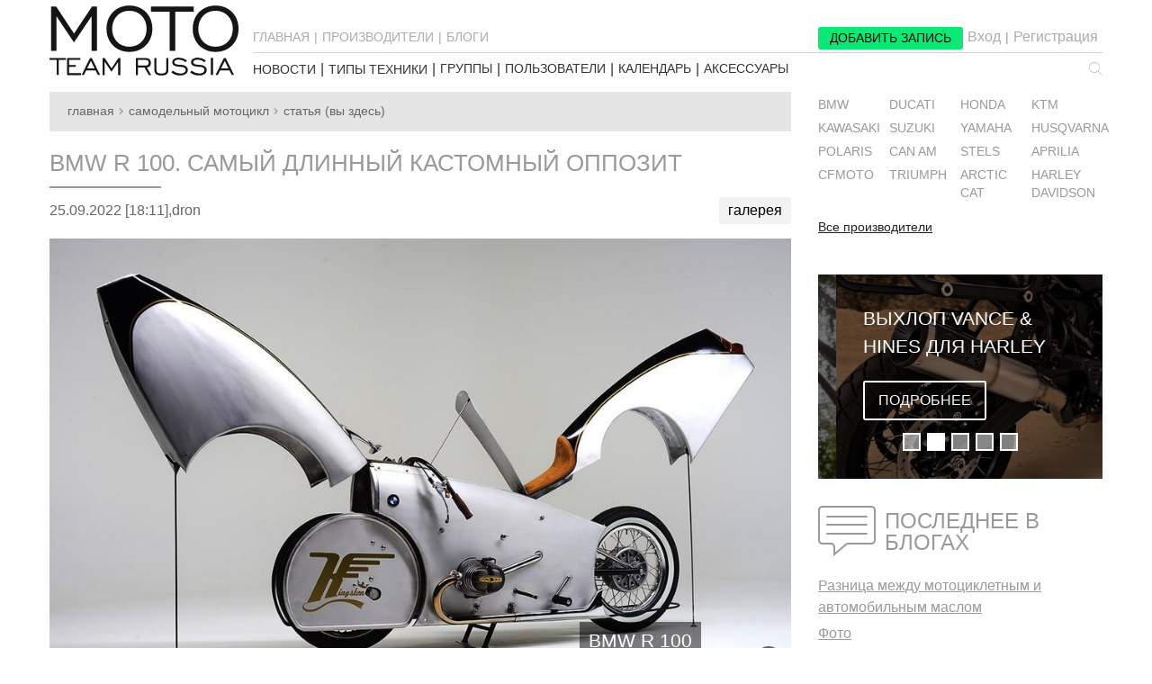

--- FILE ---
content_type: text/html; charset=utf-8
request_url: https://mototeamrussia.com/type/samodelnyy/bmw-r-100-samyy-dlinnyy-kastomnyy-oppozit-0446040
body_size: 115299
content:
<!DOCTYPE html>
<html data-n-head-ssr lang="ru" data-n-head="lang">
  <head>
    <meta data-n-head="true" charset="utf-8"/><meta data-n-head="true" name="viewport" content="width=device-width, initial-scale=1"/><meta data-n-head="true" name="msapplication-TileColor" content="#ffffff"/><meta data-n-head="true" name="msapplication-TileImage" content="/ms-icon-144x144.png"/><meta data-n-head="true" name="theme-color" content="#ffffff"/><meta data-n-head="true" data-hid="description" name="description" content="Именно этот невероятно элегантный BMW R 100 особенно дорог Дирк Олеркинг из Kingston Custom, потому что это не только самый длинный кастомный оппозит, но и последний проект Kingston, заказанный лично Бобби Хаасом."/><meta data-n-head="true" data-hid="keywords" name="keywords" content="BMW, R, 100., Самый, длинный, кастомный, оппозит"/><meta data-n-head="true" data-hid="og:description" property="og:description" content="Именно этот невероятно элегантный BMW R 100 особенно дорог Дирк Олеркинг из Kingston Custom, потому что это не только самый длинный кастомный оппозит, но и последний проект Kingston, заказанный лично Бобби Хаасом."/><meta data-n-head="true" data-hid="og:image" property="og:image" content="https://mototeamrussia.com/media/y22d268/b7a384931541464495d87bdb2a0ccd92_article.jpg"/><meta data-n-head="true" data-hid="og:title" property="og:title" content="BMW R 100. Самый длинный кастомный оппозит"/><meta data-n-head="true" data-hid="og:type" property="og:type" content="article"/><meta data-n-head="true" data-hid="og:locale" property="og:locale" content="ru_RU"/><meta data-n-head="true" data-hid="og:url" property="og:url" content="https://mototeamrussia.com/type/samodelnyy/bmw-r-100-samyy-dlinnyy-kastomnyy-oppozit-0446040"/><meta data-n-head="true" data-hid="og:site_name" property="og:site_name" content="MotoTeamRussia"/><meta data-n-head="true" data-hid="twitter:site" name="twitter:site" content="@MotoTeamRussia"/><meta data-n-head="true" data-hid="twitter:card" name="twitter:card" content="summary_large_image"/><meta data-n-head="true" data-hid="twitter:image" name="twitter:image" content="https://mototeamrussia.com/media/y22d268/b7a384931541464495d87bdb2a0ccd92_article.jpg"/><meta data-n-head="true" data-hid="twitter:title" name="twitter:title" content="BMW R 100. Самый длинный кастомный оппозит"/><meta data-n-head="true" data-hid="twitter:description" name="twitter:description" content="Именно этот невероятно элегантный BMW R 100 особенно дорог Дирк Олеркинг из Kingston Custom, потому что это не только самый длинный кастомный оппозит, но и последний проект Kingston, заказанный лич..."/><title data-n-head="true">BMW R 100. Самый длинный кастомный оппозит</title><link data-n-head="true" rel="apple-touch-icon" sizes="57x57" href="/apple-icon-57x57.png?v=2"/><link data-n-head="true" rel="apple-touch-icon" sizes="60x60" href="/apple-icon-60x60.png?v=2"/><link data-n-head="true" rel="apple-touch-icon" sizes="72x72" href="/apple-icon-72x72.png?v=2"/><link data-n-head="true" rel="apple-touch-icon" sizes="76x76" href="/apple-icon-76x76.png?v=2"/><link data-n-head="true" rel="apple-touch-icon" sizes="114x114" href="/apple-icon-114x114.png?v=2"/><link data-n-head="true" rel="apple-touch-icon" sizes="120x120" href="/apple-icon-120x120.png?v=2"/><link data-n-head="true" rel="apple-touch-icon" sizes="144x144" href="/apple-icon-144x144.png?v=2"/><link data-n-head="true" rel="apple-touch-icon" sizes="152x152" href="/apple-icon-152x152.png?v=2"/><link data-n-head="true" rel="apple-touch-icon" sizes="180x180" href="/apple-icon-180x180.png?v=2"/><link data-n-head="true" rel="icon" type="image/png" sizes="192x192" href="/android-icon-192x192.png?v=2"/><link data-n-head="true" rel="icon" type="image/png" sizes="32x32" href="/favicon-32x32.png?v=2"/><link data-n-head="true" rel="icon" type="image/png" sizes="96x96" href="/favicon-96x96.png?v=2"/><link data-n-head="true" rel="icon" type="image/png" sizes="16x16" href="/favicon-16x16.png?v=2"/><link data-n-head="true" rel="manifest" href="/manifest.json"/><link data-n-head="true" rel="stylesheet" href="//cdnjs.cloudflare.com/ajax/libs/font-awesome/4.7.0/css/font-awesome.css"/><link data-n-head="true" rel="stylesheet" href="//cdnjs.cloudflare.com/ajax/libs/summernote/0.8.3/summernote.css"/><link data-n-head="true" rel="stylesheet" href="//cdnjs.cloudflare.com/ajax/libs/select2/4.0.3/css/select2.css"/><link data-n-head="true" rel="stylesheet" href="//cdnjs.cloudflare.com/ajax/libs/bootstrap-datepicker/1.7.0-RC3/css/bootstrap-datepicker.css"/><link data-n-head="true" rel="stylesheet" href="//cdnjs.cloudflare.com/ajax/libs/slick-carousel/1.9.0/slick.css"/><link data-n-head="true" rel="stylesheet" href="//cdnjs.cloudflare.com/ajax/libs/slick-carousel/1.9.0/slick-theme.css"/><script data-n-head="true" src="//cdn.polyfill.io/v2/polyfill.min.js"></script><script data-n-head="true" src="//cdnjs.cloudflare.com/ajax/libs/jquery/3.2.1/jquery.js"></script><script data-n-head="true" src="/js/bootstrap/dist/js/bootstrap.js"></script><script data-n-head="true" src="//cdnjs.cloudflare.com/ajax/libs/bootbox.js/4.4.0/bootbox.js"></script><script data-n-head="true" src="//cdnjs.cloudflare.com/ajax/libs/summernote/0.8.3/summernote.js"></script><script data-n-head="true" src="//cdnjs.cloudflare.com/ajax/libs/summernote/0.8.3/lang/summernote-ru-RU.js"></script><script data-n-head="true" src="//cdnjs.cloudflare.com/ajax/libs/select2/4.0.3/js/select2.js"></script><script data-n-head="true" src="//cdnjs.cloudflare.com/ajax/libs/bootstrap-datepicker/1.7.0-RC3/js/bootstrap-datepicker.js"></script><script data-n-head="true" src="//cdnjs.cloudflare.com/ajax/libs/bootstrap-datepicker/1.7.0-RC3/locales/bootstrap-datepicker.ru.min.js"></script><script data-n-head="true" src="//cdnjs.cloudflare.com/ajax/libs/slick-carousel/1.9.0/slick.js"></script><script data-n-head="true" src="//cdnjs.cloudflare.com/ajax/libs/validator/7.0.0/validator.min.js"></script><script data-n-head="true" src="//cdnjs.cloudflare.com/ajax/libs/tinymce/4.7.12/tinymce.min.js"></script><script data-n-head="true" src="//www.google.com/recaptcha/api.js?hl=ru"></script><link rel="preload" href="/_nuxt/manifest.0e5184608a968067894b.js" as="script"><link rel="preload" href="/_nuxt/vendor.f3d8f825060ab747fce9.js" as="script"><link rel="preload" href="/_nuxt/app.73372939fcfc54a1310c.js" as="script"><link rel="preload" href="/_nuxt/layouts/default.62f815eeb6a452d96c89.js" as="script"><link rel="preload" href="/_nuxt/pages/type/_typeSlug/_postSlug/index.742406e1e73a980fa292.js" as="script"><link rel="prefetch" href="/_nuxt/pages/__SUBDOMAIN/vehicles/_accountVehicleSlug/index.a65103e549540bdd61e3.js"><link rel="prefetch" href="/_nuxt/pages/admin/raiting.5559d3d74ed63dc01032.js"><link rel="prefetch" href="/_nuxt/pages/unsubscribe.c54bf8bfe84438b7af01.js"><link rel="prefetch" href="/_nuxt/pages/reset-password.4aaf12beb9b87014ef44.js"><link rel="prefetch" href="/_nuxt/pages/confirm-email.af313df800a7bf299c59.js"><link rel="prefetch" href="/_nuxt/pages/communities/_communitySlug/index.5737e446632734bf8559.js"><link rel="prefetch" href="/_nuxt/pages/admin/models.f38984757ce84f13f7a0.js"><link rel="prefetch" href="/_nuxt/pages/type/_typeSlug/index.5b4467432e0d1bf92a2b.js"><link rel="prefetch" href="/_nuxt/pages/sandbox.e1aec1b16c5d26dba6a2.js"><link rel="prefetch" href="/_nuxt/pages/raiting/index.76e6f28df0f40b2b6a47.js"><link rel="prefetch" href="/_nuxt/pages/news/index.e16622a4e9a3d13c34dc.js"><link rel="prefetch" href="/_nuxt/pages/information/index.6676a85ef9ebdead3d81.js"><link rel="prefetch" href="/_nuxt/pages/events/index.bb7d41a0f852ae0649cd.js"><link rel="prefetch" href="/_nuxt/pages/events/event-_id/index.10c40119aa199a74c0ea.js"><link rel="prefetch" href="/_nuxt/pages/communities/index.b5f1ed51c751b2024a7c.js"><link rel="prefetch" href="/_nuxt/pages/communities/_communitySlug/posts-moderation.ef30f036cc6eb8b08e6b.js"><link rel="prefetch" href="/_nuxt/pages/communities/_communitySlug/members.4f6d189bf0a86a8a9ccf.js"><link rel="prefetch" href="/_nuxt/pages/brands/_brandSlug/_typeSlug/_modelSlug/_vehicleSlug/index.18ebf33e9e6d50049d3d.js"><link rel="prefetch" href="/_nuxt/pages/blogs/index.2ffa6f21cc0163f54aea.js"><link rel="prefetch" href="/_nuxt/pages/auth/sign-up.55ac11c56cbdf4aa3210.js"><link rel="prefetch" href="/_nuxt/pages/auth/sign-in.aaac2f2f407b36048be3.js"><link rel="prefetch" href="/_nuxt/pages/auth/restore-password.9574a37c1fe8f7a76899.js"><link rel="prefetch" href="/_nuxt/pages/auth/confirm-email.6804fb7ca454f0cf90e9.js"><link rel="prefetch" href="/_nuxt/pages/auth/change-password.4fb07b76953f0ddd6fe5.js"><link rel="prefetch" href="/_nuxt/pages/admin/wiki/index.2b348f9d89a0ced825ea.js"><link rel="prefetch" href="/_nuxt/pages/admin/wiki/add-item.b87738bee752d4319ae2.js"><link rel="prefetch" href="/_nuxt/pages/admin/types.dc97f3364f1208507f11.js"><link rel="prefetch" href="/_nuxt/pages/admin/posts-moderation/index.ffe390406bfc0b1a3a0d.js"><link rel="prefetch" href="/_nuxt/pages/admin/posts-moderation/by-type-_typeSlug.e14712641ae245470a41.js"><link rel="prefetch" href="/_nuxt/pages/admin/posts-moderation/accessories.175079db4b328309acc1.js"><link rel="prefetch" href="/_nuxt/pages/admin/new-stuff.eab60fbb0eeef3382f36.js"><link rel="prefetch" href="/_nuxt/pages/admin/covers.218f6aeb58ad6285c1ff.js"><link rel="prefetch" href="/_nuxt/pages/admin/counters.460e8aa9b8cf9a2bc136.js"><link rel="prefetch" href="/_nuxt/pages/admin/communities-moderation.d83554b6b75ce2b0cfcc.js"><link rel="prefetch" href="/_nuxt/pages/admin/comments.7a96b70642d2e46dfa87.js"><link rel="prefetch" href="/_nuxt/pages/admin/calendar.7e782067df7f44c15a6f.js"><link rel="prefetch" href="/_nuxt/pages/admin/brands.2b0053520855c9481c11.js"><link rel="prefetch" href="/_nuxt/pages/accessories/index.6ad2f2a616ee0f09b79d.js"><link rel="prefetch" href="/_nuxt/pages/__SUBDOMAIN/vehicles/add-vehicle.68de023f2f2038922dc5.js"><link rel="prefetch" href="/_nuxt/pages/__SUBDOMAIN/vehicles/_accountVehicleSlug/edit.5d2ea31ce20d36f0d12c.js"><link rel="prefetch" href="/_nuxt/pages/__SUBDOMAIN/inbox/system/_threadName.a62a4df133990346d553.js"><link rel="prefetch" href="/_nuxt/pages/__SUBDOMAIN/inbox/index.19d59bd509694abc97a9.js"><link rel="prefetch" href="/_nuxt/pages/__SUBDOMAIN/inbox/_nickName.d062cf4fb4b18cabd9d0.js"><link rel="prefetch" href="/_nuxt/layouts/without-aside.ad87f9c7de9d11b20add.js"><link rel="prefetch" href="/_nuxt/layouts/admin.2ce9486c5b7a0da2a482.js"><link rel="prefetch" href="/_nuxt/layouts/naked.aaa4beb0214d39265b1a.js"><link rel="prefetch" href="/_nuxt/pages/information/add-post.5759cdaabc80aee69074.js"><link rel="prefetch" href="/_nuxt/pages/accessories/add-post.8967c6022a305535fec6.js"><link rel="prefetch" href="/_nuxt/pages/admin/vehicles.a305200686b6943e413c.js"><link rel="prefetch" href="/_nuxt/pages/type/_typeSlug/add-post.ca1ceea27ee14b5e7c47.js"><link rel="prefetch" href="/_nuxt/pages/type/_typeSlug/_postSlug/edit.3dc38b4764bfd9d7a003.js"><link rel="prefetch" href="/_nuxt/pages/news/add-post.fa063093685c9e44e10c.js"><link rel="prefetch" href="/_nuxt/pages/news/_postSlug/index.0ca922ff1ef3ccc31d52.js"><link rel="prefetch" href="/_nuxt/pages/news/_postSlug/edit.72af99707180559a27f5.js"><link rel="prefetch" href="/_nuxt/pages/information/_postSlug/index.92a87ec9a85c458ed393.js"><link rel="prefetch" href="/_nuxt/pages/information/_postSlug/edit.25685690bf37ea27ec78.js"><link rel="prefetch" href="/_nuxt/pages/index.b708408d998f346b6ff8.js"><link rel="prefetch" href="/_nuxt/pages/events/event-_id/edit.b7309de29b44f8e8bde4.js"><link rel="prefetch" href="/_nuxt/pages/communities/create-community.a93f92721f187ce01fcf.js"><link rel="prefetch" href="/_nuxt/pages/communities/_communitySlug/edit.b04bfe77a6cc24b41f26.js"><link rel="prefetch" href="/_nuxt/pages/communities/_communitySlug/add-post.b275066bc9a70ff55b61.js"><link rel="prefetch" href="/_nuxt/pages/communities/_communitySlug/_postSlug/index.9a5fdc29650ade428394.js"><link rel="prefetch" href="/_nuxt/pages/communities/_communitySlug/_postSlug/edit.67d95caea4142dfe97e5.js"><link rel="prefetch" href="/_nuxt/pages/admin/index.bdba8523afe385b84aca.js"><link rel="prefetch" href="/_nuxt/pages/admin/add-event.13ca3c10c3a2ad69f542.js"><link rel="prefetch" href="/_nuxt/pages/accessories/_postSlug/index.bb56b7fda731332c2aa7.js"><link rel="prefetch" href="/_nuxt/pages/accessories/_postSlug/edit.747e33b64c21442e6d98.js"><link rel="prefetch" href="/_nuxt/pages/__SUBDOMAIN/vehicles/index.0ff1bf2b5ae17ec772e9.js"><link rel="prefetch" href="/_nuxt/pages/__SUBDOMAIN/vehicles/_accountVehicleSlug/add-post.de9bc9f569d3a66f6578.js"><link rel="prefetch" href="/_nuxt/pages/__SUBDOMAIN/vehicles/_accountVehicleSlug/_postSlug/index.fa5951e4cc2545cf1463.js"><link rel="prefetch" href="/_nuxt/pages/__SUBDOMAIN/vehicles/_accountVehicleSlug/_postSlug/edit.ec5c6af48db902406506.js"><link rel="prefetch" href="/_nuxt/pages/__SUBDOMAIN/settings.260a0a6602826810716c.js"><link rel="prefetch" href="/_nuxt/pages/__SUBDOMAIN/groups.a96849febdf4a060a261.js"><link rel="prefetch" href="/_nuxt/pages/__SUBDOMAIN/friends.57e47c77c477a86051f6.js"><link rel="prefetch" href="/_nuxt/pages/__SUBDOMAIN/add-post.128e881ce3b71bcd72c0.js"><link rel="prefetch" href="/_nuxt/pages/__SUBDOMAIN/_postSlug/index.1a82228699b61a96516c.js"><link rel="prefetch" href="/_nuxt/pages/__SUBDOMAIN/_postSlug/edit.eac7a6cfde4c2821a823.js"><link rel="prefetch" href="/_nuxt/pages/503.213f45c8f4d214295d2c.js"><link rel="prefetch" href="/_nuxt/pages/500.160a298962311dd25a34.js"><link rel="prefetch" href="/_nuxt/pages/404.c000567a340b165af21e.js"><link rel="prefetch" href="/_nuxt/pages/auth/index.34fc9dd876ee17952dce.js"><link rel="prefetch" href="/_nuxt/pages/admin/common.e8d5f697e85ff74d3521.js"><style data-vue-ssr-id="19cd3564:0 429a3cd2:0 0458cfe3:0 aafc749e:0 4ef37022:0 55019cd9:0 35888fb1:0 90433b46:0 e27240e4:0 0df38119:0 6eb21084:0 df23fffc:0 650c8e31:0 2026dea8:0 66d185e5:0 7d4c47b0:0 3a7c1ced:0 fe9c1c36:0 4b771ee6:0 d1cc88f8:0 23edca5c:0 0e7eb83e:0 5b0c5be2:0 5e13e436:0 3a6f9ec4:0 735d3804:0 4a0019e8:0 581096b1:0 a34d5168:0 d1d14e24:0 8b900db0:0 64808698:0 0496b078:0 0d6566b3:0 21d7154c:0 cbbf7baa:0 5ad7c9d9:0 5275a2bd:0 18b30e9a:0 a80cc6de:0 1879cacc:0 5c1b8b87:0 34321b9f:0 25ee821a:0 4a758b56:0">.ps{overflow:hidden!important;overflow-anchor:none;-ms-overflow-style:none;touch-action:auto;-ms-touch-action:auto}.ps__rail-x{height:15px;bottom:0}.ps__rail-x,.ps__rail-y{display:none;opacity:0;transition:background-color .2s linear,opacity .2s linear;-webkit-transition:background-color .2s linear,opacity .2s linear;position:absolute}.ps__rail-y{width:15px;right:0}.ps--active-x>.ps__rail-x,.ps--active-y>.ps__rail-y{display:block;background-color:transparent}.ps--focus>.ps__rail-x,.ps--focus>.ps__rail-y,.ps--scrolling-x>.ps__rail-x,.ps--scrolling-y>.ps__rail-y,.ps:hover>.ps__rail-x,.ps:hover>.ps__rail-y{opacity:.6}.ps .ps__rail-x.ps--clicking,.ps .ps__rail-x:focus,.ps .ps__rail-x:hover,.ps .ps__rail-y.ps--clicking,.ps .ps__rail-y:focus,.ps .ps__rail-y:hover{background-color:#eee;opacity:.9}.ps__thumb-x{transition:background-color .2s linear,height .2s ease-in-out;-webkit-transition:background-color .2s linear,height .2s ease-in-out;height:6px;bottom:2px}.ps__thumb-x,.ps__thumb-y{background-color:#aaa;border-radius:6px;position:absolute}.ps__thumb-y{transition:background-color .2s linear,width .2s ease-in-out;-webkit-transition:background-color .2s linear,width .2s ease-in-out;width:6px;right:2px}.ps__rail-x.ps--clicking .ps__thumb-x,.ps__rail-x:focus>.ps__thumb-x,.ps__rail-x:hover>.ps__thumb-x{background-color:#999;height:11px}.ps__rail-y.ps--clicking .ps__thumb-y,.ps__rail-y:focus>.ps__thumb-y,.ps__rail-y:hover>.ps__thumb-y{background-color:#999;width:11px}@supports (-ms-overflow-style:none){.ps{overflow:auto!important}}@media (-ms-high-contrast:none),screen and (-ms-high-contrast:active){.ps{overflow:auto!important}}
.resize-observer[data-v-b329ee4c]{position:absolute;top:0;left:0;z-index:-1;width:100%;height:100%;border:none;background-color:transparent;pointer-events:none;display:block;overflow:hidden;opacity:0}
fieldset[disabled] .multiselect{pointer-events:none}.multiselect__spinner{position:absolute;right:1px;top:1px;width:48px;height:35px;background:#fff;display:block}.multiselect__spinner:after,.multiselect__spinner:before{position:absolute;content:"";top:50%;left:50%;margin:-8px 0 0 -8px;width:16px;height:16px;border-radius:100%;border-color:#41b883 transparent transparent;border-style:solid;border-width:2px;box-shadow:0 0 0 1px transparent}.multiselect__spinner:before{animation:a 2.4s cubic-bezier(.41,.26,.2,.62);animation-iteration-count:infinite}.multiselect__spinner:after{animation:a 2.4s cubic-bezier(.51,.09,.21,.8);animation-iteration-count:infinite}.multiselect__loading-enter-active,.multiselect__loading-leave-active{transition:opacity .4s ease-in-out;opacity:1}.multiselect__loading-enter,.multiselect__loading-leave-active{opacity:0}.multiselect,.multiselect__input,.multiselect__single{font-family:inherit;font-size:16px;touch-action:manipulation}.multiselect{box-sizing:content-box;display:block;position:relative;width:100%;min-height:40px;text-align:left;color:#35495e}.multiselect *{box-sizing:border-box}.multiselect:focus{outline:none}.multiselect--disabled{opacity:.6}.multiselect--active{z-index:1}.multiselect--active:not(.multiselect--above) .multiselect__current,.multiselect--active:not(.multiselect--above) .multiselect__input,.multiselect--active:not(.multiselect--above) .multiselect__tags{border-bottom-left-radius:0;border-bottom-right-radius:0}.multiselect--active .multiselect__select{transform:rotate(180deg)}.multiselect--above.multiselect--active .multiselect__current,.multiselect--above.multiselect--active .multiselect__input,.multiselect--above.multiselect--active .multiselect__tags{border-top-left-radius:0;border-top-right-radius:0}.multiselect__input,.multiselect__single{position:relative;display:inline-block;min-height:20px;line-height:20px;border:none;border-radius:5px;background:#fff;padding:0 0 0 5px;width:100%;transition:border .1s ease;box-sizing:border-box;margin-bottom:8px;vertical-align:top}.multiselect__input::placeholder{color:#35495e}.multiselect__tag~.multiselect__input,.multiselect__tag~.multiselect__single{width:auto}.multiselect__input:hover,.multiselect__single:hover{border-color:#cfcfcf}.multiselect__input:focus,.multiselect__single:focus{border-color:#a8a8a8;outline:none}.multiselect__single{padding-left:5px;margin-bottom:8px}.multiselect__tags-wrap{display:inline}.multiselect__tags{min-height:40px;display:block;padding:8px 40px 0 8px;border-radius:5px;border:1px solid #e8e8e8;background:#fff;font-size:14px}.multiselect__tag{position:relative;display:inline-block;padding:4px 26px 4px 10px;border-radius:5px;margin-right:10px;color:#fff;line-height:1;background:#41b883;margin-bottom:5px;white-space:nowrap;overflow:hidden;max-width:100%;text-overflow:ellipsis}.multiselect__tag-icon{cursor:pointer;margin-left:7px;position:absolute;right:0;top:0;bottom:0;font-weight:700;font-style:normal;width:22px;text-align:center;line-height:22px;transition:all .2s ease;border-radius:5px}.multiselect__tag-icon:after{content:"\D7";color:#266d4d;font-size:14px}.multiselect__tag-icon:focus,.multiselect__tag-icon:hover{background:#369a6e}.multiselect__tag-icon:focus:after,.multiselect__tag-icon:hover:after{color:#fff}.multiselect__current{min-height:40px;overflow:hidden;padding:8px 12px 0;padding-right:30px;white-space:nowrap;border-radius:5px;border:1px solid #e8e8e8}.multiselect__current,.multiselect__select{line-height:16px;box-sizing:border-box;display:block;margin:0;text-decoration:none;cursor:pointer}.multiselect__select{position:absolute;width:40px;height:38px;right:1px;top:1px;padding:4px 8px;text-align:center;transition:transform .2s ease}.multiselect__select:before{position:relative;right:0;top:65%;color:#999;margin-top:4px;border-style:solid;border-width:5px 5px 0;border-color:#999 transparent transparent;content:""}.multiselect__placeholder{color:#adadad;display:inline-block;margin-bottom:10px;padding-top:2px}.multiselect--active .multiselect__placeholder{display:none}.multiselect__content-wrapper{position:absolute;display:block;background:#fff;width:100%;max-height:240px;overflow:auto;border:1px solid #e8e8e8;border-top:none;border-bottom-left-radius:5px;border-bottom-right-radius:5px;z-index:1;-webkit-overflow-scrolling:touch}.multiselect__content{list-style:none;display:inline-block;padding:0;margin:0;min-width:100%;vertical-align:top}.multiselect--above .multiselect__content-wrapper{bottom:100%;border-bottom-left-radius:0;border-bottom-right-radius:0;border-top-left-radius:5px;border-top-right-radius:5px;border-bottom:none;border-top:1px solid #e8e8e8}.multiselect__content::webkit-scrollbar{display:none}.multiselect__element{display:block}.multiselect__option{display:block;padding:12px;min-height:40px;line-height:16px;text-decoration:none;text-transform:none;vertical-align:middle;position:relative;cursor:pointer;white-space:nowrap}.multiselect__option:after{top:0;right:0;position:absolute;line-height:40px;padding-right:12px;padding-left:20px;font-size:13px}.multiselect__option--highlight{background:#41b883;outline:none;color:#fff}.multiselect__option--highlight:after{content:attr(data-select);background:#41b883;color:#fff}.multiselect__option--selected{background:#f3f3f3;color:#35495e;font-weight:700}.multiselect__option--selected:after{content:attr(data-selected);color:silver}.multiselect__option--selected.multiselect__option--highlight{background:#ff6a6a;color:#fff}.multiselect__option--selected.multiselect__option--highlight:after{background:#ff6a6a;content:attr(data-deselect);color:#fff}.multiselect--disabled{background:#ededed;pointer-events:none}.multiselect--disabled .multiselect__current,.multiselect--disabled .multiselect__select{background:#ededed;color:#a6a6a6}.multiselect__option--disabled{background:#ededed!important;color:#a6a6a6!important;cursor:text;pointer-events:none}.multiselect__option--group{background:#ededed;color:#35495e}.multiselect__option--group.multiselect__option--highlight{background:#35495e;color:#fff}.multiselect__option--group.multiselect__option--highlight:after{background:#35495e}.multiselect__option--disabled.multiselect__option--highlight{background:#dedede}.multiselect__option--group-selected.multiselect__option--highlight{background:#ff6a6a;color:#fff}.multiselect__option--group-selected.multiselect__option--highlight:after{background:#ff6a6a;content:attr(data-deselect);color:#fff}.multiselect-enter-active,.multiselect-leave-active{transition:all .15s ease}.multiselect-enter,.multiselect-leave-active{opacity:0}.multiselect__strong{margin-bottom:8px;line-height:20px;display:inline-block;vertical-align:top}[dir=rtl] .multiselect{text-align:right}[dir=rtl] .multiselect__select{right:auto;left:1px}[dir=rtl] .multiselect__tags{padding:8px 8px 0 40px}[dir=rtl] .multiselect__content{text-align:right}[dir=rtl] .multiselect__option:after{right:auto;left:0}[dir=rtl] .multiselect__clear{right:auto;left:12px}[dir=rtl] .multiselect__spinner{right:auto;left:1px}@keyframes a{0%{transform:rotate(0)}to{transform:rotate(2turn)}}
/*!
 * Cropper.js v1.4.0
 * https://fengyuanchen.github.io/cropperjs
 *
 * Copyright 2015-present Chen Fengyuan
 * Released under the MIT license
 *
 * Date: 2018-06-01T15:18:09.891Z
 */.cropper-container{direction:ltr;font-size:0;line-height:0;position:relative;touch-action:none;-webkit-user-select:none;user-select:none}.cropper-container img{display:block;height:100%;image-orientation:0deg;max-height:none!important;max-width:none!important;min-height:0!important;min-width:0!important;width:100%}.cropper-canvas,.cropper-crop-box,.cropper-drag-box,.cropper-modal,.cropper-wrap-box{bottom:0;left:0;position:absolute;right:0;top:0}.cropper-canvas,.cropper-wrap-box{overflow:hidden}.cropper-drag-box{background-color:#fff;opacity:0}.cropper-modal{background-color:#000;opacity:.5}.cropper-view-box{display:block;height:100%;outline-color:rgba(51,153,255,.75);outline:1px solid #39f;overflow:hidden;width:100%}.cropper-dashed{border:0 dashed #eee;display:block;opacity:.5;position:absolute}.cropper-dashed.dashed-h{border-bottom-width:1px;border-top-width:1px;height:33.33333%;left:0;top:33.33333%;width:100%}.cropper-dashed.dashed-v{border-left-width:1px;border-right-width:1px;height:100%;left:33.33333%;top:0;width:33.33333%}.cropper-center{display:block;height:0;left:50%;opacity:.75;position:absolute;top:50%;width:0}.cropper-center:after,.cropper-center:before{background-color:#eee;content:" ";display:block;position:absolute}.cropper-center:before{height:1px;left:-3px;top:0;width:7px}.cropper-center:after{height:7px;left:0;top:-3px;width:1px}.cropper-face,.cropper-line,.cropper-point{display:block;height:100%;opacity:.1;position:absolute;width:100%}.cropper-face{background-color:#fff;left:0;top:0}.cropper-line{background-color:#39f}.cropper-line.line-e{cursor:ew-resize;right:-3px;top:0;width:5px}.cropper-line.line-n{cursor:ns-resize;height:5px;left:0;top:-3px}.cropper-line.line-w{cursor:ew-resize;left:-3px;top:0;width:5px}.cropper-line.line-s{bottom:-3px;cursor:ns-resize;height:5px;left:0}.cropper-point{background-color:#39f;height:5px;opacity:.75;width:5px}.cropper-point.point-e{cursor:ew-resize;margin-top:-3px;right:-3px;top:50%}.cropper-point.point-n{cursor:ns-resize;left:50%;margin-left:-3px;top:-3px}.cropper-point.point-w{cursor:ew-resize;left:-3px;margin-top:-3px;top:50%}.cropper-point.point-s{bottom:-3px;cursor:s-resize;left:50%;margin-left:-3px}.cropper-point.point-ne{cursor:nesw-resize;right:-3px;top:-3px}.cropper-point.point-nw{cursor:nwse-resize;left:-3px;top:-3px}.cropper-point.point-sw{bottom:-3px;cursor:nesw-resize;left:-3px}.cropper-point.point-se{bottom:-3px;cursor:nwse-resize;height:20px;opacity:1;right:-3px;width:20px}@media (min-width:768px){.cropper-point.point-se{height:15px;width:15px}}@media (min-width:992px){.cropper-point.point-se{height:10px;width:10px}}@media (min-width:1200px){.cropper-point.point-se{height:5px;opacity:.75;width:5px}}.cropper-point.point-se:before{background-color:#39f;bottom:-50%;content:" ";display:block;height:200%;opacity:0;position:absolute;right:-50%;width:200%}.cropper-invisible{opacity:0}.cropper-bg{background-image:url("[data-uri]")}.cropper-hide{display:block;height:0;position:absolute;width:0}.cropper-hidden{display:none!important}.cropper-move{cursor:move}.cropper-crop{cursor:crosshair}.cropper-disabled .cropper-drag-box,.cropper-disabled .cropper-face,.cropper-disabled .cropper-line,.cropper-disabled .cropper-point{cursor:not-allowed}
.daterangepicker{position:absolute;color:inherit;background-color:#fff;border-radius:4px;border:1px solid #ddd;width:278px;max-width:none;padding:0;margin-top:7px;top:100px;left:20px;z-index:3001;display:none;font-size:15px;line-height:1em}.daterangepicker:after,.daterangepicker:before{position:absolute;display:inline-block;border-bottom-color:rgba(0,0,0,.2);content:""}.daterangepicker:before{top:-7px;border-right:7px solid transparent;border-left:7px solid transparent;border-bottom:7px solid #ccc}.daterangepicker:after{top:-6px;border-right:6px solid transparent;border-bottom:6px solid #fff;border-left:6px solid transparent}.daterangepicker.opensleft:before{right:9px}.daterangepicker.opensleft:after{right:10px}.daterangepicker.openscenter:after,.daterangepicker.openscenter:before{left:0;right:0;width:0;margin-left:auto;margin-right:auto}.daterangepicker.opensright:before{left:9px}.daterangepicker.opensright:after{left:10px}.daterangepicker.drop-up{margin-top:-7px}.daterangepicker.drop-up:before{top:auto;bottom:-7px;border-bottom:initial;border-top:7px solid #ccc}.daterangepicker.drop-up:after{top:auto;bottom:-6px;border-bottom:initial;border-top:6px solid #fff}.daterangepicker.single .daterangepicker .ranges,.daterangepicker.single .drp-calendar{float:none}.daterangepicker.single .drp-selected{display:none}.daterangepicker.show-calendar .drp-buttons,.daterangepicker.show-calendar .drp-calendar{display:block}.daterangepicker.auto-apply .drp-buttons{display:none}.daterangepicker .drp-calendar{display:none;max-width:270px}.daterangepicker .drp-calendar.left{padding:8px 0 8px 8px}.daterangepicker .drp-calendar.right{padding:8px}.daterangepicker .drp-calendar.single .calendar-table{border:none}.daterangepicker .calendar-table .next span,.daterangepicker .calendar-table .prev span{color:#fff;border:solid #000;border-width:0 2px 2px 0;border-radius:0;display:inline-block;padding:3px}.daterangepicker .calendar-table .next span{transform:rotate(-45deg);-webkit-transform:rotate(-45deg)}.daterangepicker .calendar-table .prev span{transform:rotate(135deg);-webkit-transform:rotate(135deg)}.daterangepicker .calendar-table td,.daterangepicker .calendar-table th{text-align:center;vertical-align:middle;min-width:32px;width:32px;height:24px;line-height:24px;font-size:12px;border-radius:4px;border:1px solid transparent;white-space:nowrap;cursor:pointer}.daterangepicker .calendar-table{border:1px solid #fff;border-radius:4px;background-color:#fff}.daterangepicker .calendar-table table{width:100%;margin:0;border-spacing:0;border-collapse:collapse}.daterangepicker td.available:hover,.daterangepicker th.available:hover{background-color:#eee;border-color:transparent;color:inherit}.daterangepicker td.week,.daterangepicker th.week{font-size:80%;color:#ccc}.daterangepicker td.off,.daterangepicker td.off.end-date,.daterangepicker td.off.in-range,.daterangepicker td.off.start-date{background-color:#fff;border-color:transparent;color:#999}.daterangepicker td.in-range{background-color:#ebf4f8;border-color:transparent;color:#000;border-radius:0}.daterangepicker td.start-date{border-radius:4px 0 0 4px}.daterangepicker td.end-date{border-radius:0 4px 4px 0}.daterangepicker td.start-date.end-date{border-radius:4px}.daterangepicker td.active,.daterangepicker td.active:hover{background-color:#357ebd;border-color:transparent;color:#fff}.daterangepicker th.month{width:auto}.daterangepicker option.disabled,.daterangepicker td.disabled{color:#999;cursor:not-allowed;text-decoration:line-through}.daterangepicker select.monthselect,.daterangepicker select.yearselect{font-size:12px;padding:1px;height:auto;margin:0;cursor:default}.daterangepicker select.monthselect{margin-right:2%;width:56%}.daterangepicker select.yearselect{width:40%}.daterangepicker select.ampmselect,.daterangepicker select.hourselect,.daterangepicker select.minuteselect,.daterangepicker select.secondselect{width:50px;margin:0 auto;background:#eee;border:1px solid #eee;padding:2px;outline:0;font-size:12px}.daterangepicker .calendar-time{text-align:center;margin:4px auto 0;line-height:30px;position:relative}.daterangepicker .calendar-time select.disabled{color:#ccc;cursor:not-allowed}.daterangepicker .drp-buttons{clear:both;text-align:right;padding:8px;border-top:1px solid #ddd;display:none;line-height:12px;vertical-align:middle}.daterangepicker .drp-selected{display:inline-block;font-size:12px;padding-right:8px}.daterangepicker .drp-buttons .btn{margin-left:8px;font-size:12px;font-weight:700;padding:4px 8px}.daterangepicker.show-ranges .drp-calendar.left{border-left:1px solid #ddd}.daterangepicker .ranges{float:none;text-align:left;margin:0}.daterangepicker.show-calendar .ranges{margin-top:8px}.daterangepicker .ranges ul{list-style:none;margin:0 auto;padding:0;width:100%}.daterangepicker .ranges li{font-size:12px;padding:8px 12px;cursor:pointer}.daterangepicker .ranges li:hover{background-color:#eee}.daterangepicker .ranges li.active{background-color:#08c;color:#fff}@media (min-width:564px){.daterangepicker{width:auto}.daterangepicker .ranges ul{width:140px}.daterangepicker.single .ranges ul{width:100%}.daterangepicker.single .drp-calendar.left{clear:none}.daterangepicker.single.ltr .drp-calendar,.daterangepicker.single.ltr .ranges{float:left}.daterangepicker.single.rtl .drp-calendar,.daterangepicker.single.rtl .ranges{float:right}.daterangepicker.ltr{direction:ltr;text-align:left}.daterangepicker.ltr .drp-calendar.left{clear:left;margin-right:0}.daterangepicker.ltr .drp-calendar.left .calendar-table{border-right:none;border-top-right-radius:0;border-bottom-right-radius:0}.daterangepicker.ltr .drp-calendar.right{margin-left:0}.daterangepicker.ltr .drp-calendar.right .calendar-table{border-left:none;border-top-left-radius:0;border-bottom-left-radius:0}.daterangepicker.ltr .drp-calendar.left .calendar-table{padding-right:8px}.daterangepicker.ltr .drp-calendar,.daterangepicker.ltr .ranges{float:left}.daterangepicker.rtl{direction:rtl;text-align:right}.daterangepicker.rtl .drp-calendar.left{clear:right;margin-left:0}.daterangepicker.rtl .drp-calendar.left .calendar-table{border-left:none;border-top-left-radius:0;border-bottom-left-radius:0}.daterangepicker.rtl .drp-calendar.right{margin-right:0}.daterangepicker.rtl .drp-calendar.right .calendar-table{border-right:none;border-top-right-radius:0;border-bottom-right-radius:0}.daterangepicker.rtl .drp-calendar.left .calendar-table{padding-left:12px}.daterangepicker.rtl .drp-calendar,.daterangepicker.rtl .ranges{text-align:right;float:right}}@media (min-width:730px){.daterangepicker .ranges{width:auto}.daterangepicker.ltr .ranges{float:left}.daterangepicker.rtl .ranges{float:right}.daterangepicker .drp-calendar.left{clear:none!important}}.reportrange-text[data-v-2e43d84d]{background:#fff;cursor:pointer;padding:5px 10px;border:1px solid #ccc;width:100%}.daterangepicker[data-v-2e43d84d]{flex-direction:column;display:flex;width:auto}@media screen and (max-width:768px){.daterangepicker.show-ranges .drp-calendar.left[data-v-2e43d84d]{border-left:0}.daterangepicker.show-ranges .ranges[data-v-2e43d84d]{border-bottom:1px solid #ddd}.daterangepicker.show-ranges .ranges ::v-deep ul[data-v-2e43d84d]{display:flex;flex-wrap:wrap;width:auto}}@media screen and (min-width:540px){.daterangepicker[data-v-2e43d84d]{min-width:486px}.daterangepicker.show-weeknumbers[data-v-2e43d84d]{min-width:544px}}@media screen and (min-width:768px){.daterangepicker.show-ranges[data-v-2e43d84d]{min-width:628px}.daterangepicker.show-ranges.show-weeknumbers[data-v-2e43d84d]{min-width:682px}}@media screen and (max-width:340px){.daterangepicker.single[data-v-2e43d84d]{min-width:250px}.daterangepicker.single.show-weeknumbers[data-v-2e43d84d]{min-width:304px}}@media screen and (min-width:339px){.daterangepicker.single[data-v-2e43d84d]{min-width:auto}.daterangepicker.single.show-ranges[data-v-2e43d84d]{min-width:328px}.daterangepicker.single.show-ranges.show-weeknumbers[data-v-2e43d84d]{min-width:382px}.daterangepicker.single.show-ranges .drp-calendar.left[data-v-2e43d84d]{border-left:1px solid #ddd}.daterangepicker.single.show-ranges .ranges[data-v-2e43d84d]{width:auto;max-width:none;flex-basis:auto;border-bottom:0}.daterangepicker.single.show-ranges .ranges ::v-deep ul[data-v-2e43d84d]{display:block;width:100%}}.daterangepicker.show-calendar[data-v-2e43d84d]{display:block}div.daterangepicker.opensleft[data-v-2e43d84d]{top:35px;right:10px;left:auto}div.daterangepicker.openscenter[data-v-2e43d84d]{top:35px;right:auto;left:50%;transform:translate(-50%)}div.daterangepicker.opensright[data-v-2e43d84d]{top:35px;left:10px;right:auto}.slide-fade-enter-active[data-v-2e43d84d]{transition:all .2s ease}.slide-fade-leave-active[data-v-2e43d84d]{transition:all .1s cubic-bezier(1,.5,.8,1)}.slide-fade-enter[data-v-2e43d84d],.slide-fade-leave-to[data-v-2e43d84d]{transform:translateX(10px);opacity:0}td[data-v-b8502d84],th[data-v-b8502d84]{padding:2px;background-color:#fff}td.today[data-v-b8502d84]{font-weight:700}td.disabled[data-v-b8502d84]{pointer-events:none;background-color:#eee;border-radius:0;opacity:.6}.fa[data-v-b8502d84]{display:inline-block;width:100%;height:100%;background:transparent no-repeat 50%;background-size:100% 100%;fill:#ccc}.next[data-v-b8502d84]:hover,.prev[data-v-b8502d84]:hover{background-color:transparent!important}.next .fa[data-v-b8502d84]:hover,.prev .fa[data-v-b8502d84]:hover{opacity:.6}.chevron-left[data-v-b8502d84]{width:16px;height:16px;display:block;background-image:url("data:image/svg+xml;charset=utf8,%3Csvg xmlns='http://www.w3.org/2000/svg' viewBox='-2 -2 10 10'%3E%3Cpath d='M5.25 0l-4 4 4 4 1.5-1.5-2.5-2.5 2.5-2.5-1.5-1.5z'/%3E%3C/svg%3E")}.chevron-right[data-v-b8502d84]{width:16px;height:16px;display:block;background-image:url("data:image/svg+xml;charset=utf8,%3Csvg xmlns='http://www.w3.org/2000/svg' viewBox='-2 -2 10 10'%3E%3Cpath d='M2.75 0l-1.5 1.5 2.5 2.5-2.5 2.5 1.5 1.5 4-4-4-4z'/%3E%3C/svg%3E")}
@keyframes passing-through{0%{opacity:0;transform:translateY(40px)}30%,70%{opacity:1;transform:translateY(0)}to{opacity:0;transform:translateY(-40px)}}@keyframes slide-in{0%{opacity:0;transform:translateY(40px)}30%{opacity:1;transform:translateY(0)}}@keyframes pulse{0%{transform:scale(1)}10%{transform:scale(1.1)}20%{transform:scale(1)}}.dropzone,.dropzone *{box-sizing:border-box}.dropzone{min-height:150px;border:2px solid rgba(0,0,0,.3);background:#fff;padding:20px}.dropzone.dz-clickable{cursor:pointer}.dropzone.dz-clickable *{cursor:default}.dropzone.dz-clickable .dz-message,.dropzone.dz-clickable .dz-message *{cursor:pointer}.dropzone.dz-started .dz-message{display:none}.dropzone.dz-drag-hover{border-style:solid}.dropzone.dz-drag-hover .dz-message{opacity:.5}.dropzone .dz-message{text-align:center;margin:2em 0}.dropzone .dz-preview{position:relative;display:inline-block;vertical-align:top;margin:16px;min-height:100px}.dropzone .dz-preview:hover{z-index:1000}.dropzone .dz-preview.dz-file-preview .dz-image{border-radius:20px;background:#999;background:linear-gradient(180deg,#eee,#ddd)}.dropzone .dz-preview.dz-file-preview .dz-details{opacity:1}.dropzone .dz-preview.dz-image-preview{background:#fff}.dropzone .dz-preview.dz-image-preview .dz-details{transition:opacity .2s linear}.dropzone .dz-preview .dz-remove{font-size:14px;text-align:center;display:block;cursor:pointer;border:none}.dropzone .dz-preview .dz-remove:hover{text-decoration:underline}.dropzone .dz-preview:hover .dz-details{opacity:1}.dropzone .dz-preview .dz-details{z-index:20;position:absolute;top:0;left:0;opacity:0;font-size:13px;min-width:100%;max-width:100%;padding:2em 1em;text-align:center;color:rgba(0,0,0,.9);line-height:150%}.dropzone .dz-preview .dz-details .dz-size{margin-bottom:1em;font-size:16px}.dropzone .dz-preview .dz-details .dz-filename{white-space:nowrap}.dropzone .dz-preview .dz-details .dz-filename:hover span{border:1px solid hsla(0,0%,78%,.8);background-color:hsla(0,0%,100%,.8)}.dropzone .dz-preview .dz-details .dz-filename:not(:hover){overflow:hidden;text-overflow:ellipsis}.dropzone .dz-preview .dz-details .dz-filename:not(:hover) span{border:1px solid transparent}.dropzone .dz-preview .dz-details .dz-filename span,.dropzone .dz-preview .dz-details .dz-size span{background-color:hsla(0,0%,100%,.4);padding:0 .4em;border-radius:3px}.dropzone .dz-preview:hover .dz-image img{transform:scale(1.05);filter:blur(8px)}.dropzone .dz-preview .dz-image{border-radius:20px;overflow:hidden;width:120px;height:120px;position:relative;display:block;z-index:10}.dropzone .dz-preview .dz-image img{display:block}.dropzone .dz-preview.dz-success .dz-success-mark{animation:passing-through 3s cubic-bezier(.77,0,.175,1)}.dropzone .dz-preview.dz-error .dz-error-mark{opacity:1;animation:slide-in 3s cubic-bezier(.77,0,.175,1)}.dropzone .dz-preview .dz-error-mark,.dropzone .dz-preview .dz-success-mark{pointer-events:none;opacity:0;z-index:500;position:absolute;display:block;top:50%;left:50%;margin-left:-27px;margin-top:-27px}.dropzone .dz-preview .dz-error-mark svg,.dropzone .dz-preview .dz-success-mark svg{display:block;width:54px;height:54px}.dropzone .dz-preview.dz-processing .dz-progress{opacity:1;transition:all .2s linear}.dropzone .dz-preview.dz-complete .dz-progress{opacity:0;transition:opacity .4s ease-in}.dropzone .dz-preview:not(.dz-processing) .dz-progress{animation:pulse 6s ease infinite}.dropzone .dz-preview .dz-progress{opacity:1;z-index:1000;pointer-events:none;position:absolute;height:16px;left:50%;top:50%;margin-top:-8px;width:80px;margin-left:-40px;background:hsla(0,0%,100%,.9);-webkit-transform:scale(1);border-radius:8px;overflow:hidden}.dropzone .dz-preview .dz-progress .dz-upload{background:#333;background:linear-gradient(180deg,#666,#444);position:absolute;top:0;left:0;bottom:0;width:0;transition:width .3s ease-in-out}.dropzone .dz-preview.dz-error .dz-error-message{display:block}.dropzone .dz-preview.dz-error:hover .dz-error-message{opacity:1;pointer-events:auto}.dropzone .dz-preview .dz-error-message{pointer-events:none;z-index:1000;position:absolute;display:block;display:none;opacity:0;transition:opacity .3s ease;border-radius:8px;font-size:13px;top:130px;left:-10px;width:140px;background:#be2626;background:linear-gradient(180deg,#be2626,#a92222);padding:.5em 1.2em;color:#fff}.dropzone .dz-preview .dz-error-message:after{content:"";position:absolute;top:-6px;left:64px;width:0;height:0;border-left:6px solid transparent;border-right:6px solid transparent;border-bottom:6px solid #be2626}.vue-dropzone{border:2px solid #e5e5e5;font-family:Arial,sans-serif;letter-spacing:.2px;color:#777;transition:background-color .2s linear}.vue-dropzone:hover{background-color:#f6f6f6}.vue-dropzone i{color:#ccc}.vue-dropzone .dz-preview .dz-image{border-radius:0;width:100%;height:100%}.vue-dropzone .dz-preview .dz-image img:not([src]){width:200px;height:200px}.vue-dropzone .dz-preview .dz-image:hover img{transform:none;-webkit-filter:none}.vue-dropzone .dz-preview .dz-details{bottom:0;top:0;color:#fff;background-color:rgba(33,150,243,.8);transition:opacity .2s linear;text-align:left}.vue-dropzone .dz-preview .dz-details .dz-filename{overflow:hidden}.vue-dropzone .dz-preview .dz-details .dz-filename span,.vue-dropzone .dz-preview .dz-details .dz-size span{background-color:transparent}.vue-dropzone .dz-preview .dz-details .dz-filename:not(:hover) span{border:none}.vue-dropzone .dz-preview .dz-details .dz-filename:hover span{background-color:transparent;border:none}.vue-dropzone .dz-preview .dz-progress .dz-upload{background:#ccc}.vue-dropzone .dz-preview .dz-remove{position:absolute;z-index:30;color:#fff;margin-left:15px;padding:10px;top:inherit;bottom:15px;border:2px solid #fff;text-decoration:none;text-transform:uppercase;font-size:.8rem;font-weight:800;letter-spacing:1.1px;opacity:0}.vue-dropzone .dz-preview:hover .dz-remove{opacity:1}.vue-dropzone .dz-preview .dz-error-mark,.vue-dropzone .dz-preview .dz-success-mark{margin-left:auto;margin-top:auto;width:100%;top:35%;left:0}.vue-dropzone .dz-preview .dz-error-mark svg,.vue-dropzone .dz-preview .dz-success-mark svg{margin-left:auto;margin-right:auto}.vue-dropzone .dz-preview .dz-error-message{top:15%;margin-left:auto;margin-right:auto;left:0;width:100%}.vue-dropzone .dz-preview .dz-error-message:after{bottom:-6px;top:auto;border-top:6px solid #a92222;border-bottom:none}
@font-face{font-family:moto;src:url(/_nuxt/fonts/moto.0dd76de.eot);src:url(/_nuxt/fonts/moto.0dd76de.eot#iefix) format("embedded-opentype"),url(/_nuxt/fonts/moto.b1b57f4.ttf) format("truetype"),url(/_nuxt/fonts/moto.976beba.woff) format("woff"),url(/_nuxt/img/moto.eca3ee4.svg#moto) format("svg");font-weight:400;font-style:normal}[class*=" mi-"],[class^=mi-]{font-family:moto!important;speak:none;font-style:normal;font-weight:400;font-variant:normal;text-transform:none;line-height:1;-webkit-font-smoothing:antialiased;-moz-osx-font-smoothing:grayscale}.mi-edit2:before{content:"\E939"}.mi-top:before{content:"\E937"}.mi-lk2:before{content:"\E938"}.mi-mail2:before{content:"\E936"}.mi-email:before{content:"\E909"}.mi-key:before{content:"\E90A"}.mi-lock:before{content:"\E905"}.mi-sale:before{content:"\E906"}.mi-star2:before{content:"\E907"}.mi-lk-o:before{content:"\E908"}.mi-add:before{content:"\E900"}.mi-add-article:before{content:"\E901"}.mi-arrow-next:before{content:"\E902"}.mi-arrow-prev:before{content:"\E903"}.mi-calendar:before{content:"\E904"}.mi-center:before{content:"\E90B"}.mi-close:before{content:"\E90C"}.mi-code:before{content:"\E90D"}.mi-diamond:before{content:"\E90E"}.mi-edit:before{content:"\E90F"}.mi-extract:before{content:"\E910"}.mi-eye:before{content:"\E911"}.mi-facebook:before{content:"\E912"}.mi-fb:before{content:"\E913"}.mi-foto:before{content:"\E914"}.mi-gplus:before{content:"\E915"}.mi-justify:before{content:"\E916"}.mi-left:before{content:"\E917"}.mi-li:before{content:"\E918"}.mi-list:before{content:"\E919"}.mi-lk:before{content:"\E91A"}.mi-location:before{content:"\E91B"}.mi-location2:before{content:"\E91C"}.mi-mail:before{content:"\E91D"}.mi-marked-box:before{content:"\E91E"}.mi-moto:before{content:"\E91F"}.mi-new-mail:before{content:"\E920"}.mi-news:before{content:"\E921"}.mi-odnoklassniki:before{content:"\E922"}.mi-otpisat:before{content:"\E923"}.mi-pic:before{content:"\E924"}.mi-pics:before{content:"\E925"}.mi-quote:before{content:"\E926"}.mi-right:before{content:"\E927"}.mi-rss:before{content:"\E928"}.mi-search:before{content:"\E929"}.mi-share:before{content:"\E92A"}.mi-star:before{content:"\E92B"}.mi-thumb-up:before{content:"\E92C"}.mi-tool:before{content:"\E92D"}.mi-tool2:before{content:"\E92E"}.mi-twitter:before{content:"\E92F"}.mi-upload:before{content:"\E930"}.mi-upload-file:before{content:"\E931"}.mi-vehicle-filter:before{content:"\E932"}.mi-video:before{content:"\E933"}.mi-vkontakte:before{content:"\E934"}.mi-youtube:before{content:"\E935"}
/*!
 * Bootstrap v4.1.1 (https://getbootstrap.com/)
 * Copyright 2011-2018 The Bootstrap Authors
 * Copyright 2011-2018 Twitter, Inc.
 * Licensed under MIT (https://github.com/twbs/bootstrap/blob/master/LICENSE)
 */:root{--blue:#007bff;--indigo:#6610f2;--purple:#6f42c1;--pink:#e83e8c;--red:#dc3545;--orange:#fd7e14;--yellow:#ffc107;--green:#28a745;--teal:#20c997;--cyan:#17a2b8;--white:#fff;--gray:#6c757d;--gray-dark:#343a40;--primary:#007bff;--secondary:#6c757d;--success:#28a745;--info:#17a2b8;--warning:#ffc107;--danger:#dc3545;--light:#f8f9fa;--dark:#343a40;--breakpoint-xs:0;--breakpoint-sm:576px;--breakpoint-md:768px;--breakpoint-lg:992px;--breakpoint-xl:1200px;--font-family-sans-serif:-apple-system,BlinkMacSystemFont,"Segoe UI",Roboto,"Helvetica Neue",Arial,sans-serif,"Apple Color Emoji","Segoe UI Emoji","Segoe UI Symbol";--font-family-monospace:SFMono-Regular,Menlo,Monaco,Consolas,"Liberation Mono","Courier New",monospace}*,:after,:before{box-sizing:border-box}html{font-family:sans-serif;line-height:1.15;-webkit-text-size-adjust:100%;-ms-text-size-adjust:100%;-ms-overflow-style:scrollbar;-webkit-tap-highlight-color:transparent}article,aside,figcaption,figure,footer,header,hgroup,main,nav,section{display:block}body{margin:0;font-family:-apple-system,BlinkMacSystemFont,Segoe UI,Roboto,Helvetica Neue,Arial,sans-serif;font-size:1rem;font-weight:400;line-height:1.5;color:#212529;text-align:left;background-color:#fff}[tabindex="-1"]:focus{outline:0!important}hr{box-sizing:content-box;height:0;overflow:visible}h1,h2,h3,h4,h5,h6{margin-top:0;margin-bottom:.5rem}p{margin-top:0;margin-bottom:1rem}abbr[data-original-title],abbr[title]{text-decoration:underline;-webkit-text-decoration:underline dotted;text-decoration:underline dotted;cursor:help;border-bottom:0}address{font-style:normal;line-height:inherit}address,dl,ol,ul{margin-bottom:1rem}dl,ol,ul{margin-top:0}ol ol,ol ul,ul ol,ul ul{margin-bottom:0}dt{font-weight:700}dd{margin-bottom:.5rem;margin-left:0}blockquote{margin:0 0 1rem}dfn{font-style:italic}b,strong{font-weight:bolder}small{font-size:80%}sub,sup{position:relative;font-size:75%;line-height:0;vertical-align:baseline}sub{bottom:-.25em}sup{top:-.5em}a{color:#007bff;text-decoration:none;background-color:transparent;-webkit-text-decoration-skip:objects}a:hover{color:#0056b3;text-decoration:underline}a:not([href]):not([tabindex]),a:not([href]):not([tabindex]):focus,a:not([href]):not([tabindex]):hover{color:inherit;text-decoration:none}a:not([href]):not([tabindex]):focus{outline:0}code,kbd,pre,samp{font-family:SFMono-Regular,Menlo,Monaco,Consolas,Liberation Mono,Courier New,monospace;font-size:1em}pre{margin-top:0;margin-bottom:1rem;overflow:auto;-ms-overflow-style:scrollbar}figure{margin:0 0 1rem}img{vertical-align:middle;border-style:none}svg:not(:root){overflow:hidden}table{border-collapse:collapse}caption{padding-top:.75rem;padding-bottom:.75rem;color:#6c757d;text-align:left;caption-side:bottom}th{text-align:inherit}label{display:inline-block;margin-bottom:.5rem}button{border-radius:0}button:focus{outline:1px dotted;outline:5px auto -webkit-focus-ring-color}button,input,optgroup,select,textarea{margin:0;font-family:inherit;font-size:inherit;line-height:inherit}button,input{overflow:visible}button,select{text-transform:none}[type=reset],[type=submit],button,html [type=button]{-webkit-appearance:button}[type=button]::-moz-focus-inner,[type=reset]::-moz-focus-inner,[type=submit]::-moz-focus-inner,button::-moz-focus-inner{padding:0;border-style:none}input[type=checkbox],input[type=radio]{box-sizing:border-box;padding:0}input[type=date],input[type=datetime-local],input[type=month],input[type=time]{-webkit-appearance:listbox}textarea{overflow:auto;resize:vertical}fieldset{min-width:0;padding:0;margin:0;border:0}legend{display:block;width:100%;max-width:100%;padding:0;margin-bottom:.5rem;font-size:1.5rem;line-height:inherit;color:inherit;white-space:normal}progress{vertical-align:baseline}[type=number]::-webkit-inner-spin-button,[type=number]::-webkit-outer-spin-button{height:auto}[type=search]{outline-offset:-2px;-webkit-appearance:none}[type=search]::-webkit-search-cancel-button,[type=search]::-webkit-search-decoration{-webkit-appearance:none}::-webkit-file-upload-button{font:inherit;-webkit-appearance:button}output{display:inline-block}summary{display:list-item;cursor:pointer}template{display:none}[hidden]{display:none!important}.h1,.h2,.h3,.h4,.h5,.h6,h1,h2,h3,h4,h5,h6{margin-bottom:.5rem;font-family:inherit;font-weight:500;line-height:1.2;color:inherit}.h1,h1{font-size:2.5rem}.h2,h2{font-size:2rem}.h3,h3{font-size:1.75rem}.h4,h4{font-size:1.5rem}.h5,h5{font-size:1.25rem}.h6,h6{font-size:1rem}.lead{font-size:1.25rem;font-weight:300}.display-1{font-size:6rem}.display-1,.display-2{font-weight:300;line-height:1.2}.display-2{font-size:5.5rem}.display-3{font-size:4.5rem}.display-3,.display-4{font-weight:300;line-height:1.2}.display-4{font-size:3.5rem}hr{margin-top:1rem;margin-bottom:1rem;border:0;border-top:1px solid rgba(0,0,0,.1)}.small,small{font-size:80%;font-weight:400}.mark,mark{padding:.2em;background-color:#fcf8e3}.list-inline,.list-unstyled{padding-left:0;list-style:none}.list-inline-item{display:inline-block}.list-inline-item:not(:last-child){margin-right:.5rem}.initialism{font-size:90%;text-transform:uppercase}.blockquote{margin-bottom:1rem;font-size:1.25rem}.blockquote-footer{display:block;font-size:80%;color:#6c757d}.blockquote-footer:before{content:"\2014   \A0"}.img-fluid,.img-thumbnail{max-width:100%;height:auto}.img-thumbnail{padding:.25rem;background-color:#fff;border:1px solid #dee2e6;border-radius:.25rem}.figure{display:inline-block}.figure-img{margin-bottom:.5rem;line-height:1}.figure-caption{font-size:90%;color:#6c757d}code{font-size:87.5%;color:#e83e8c;word-break:break-word}a>code{color:inherit}kbd{padding:.2rem .4rem;font-size:87.5%;color:#fff;background-color:#212529;border-radius:.2rem}kbd kbd{padding:0;font-size:100%;font-weight:700}pre{display:block;font-size:87.5%;color:#212529}pre code{font-size:inherit;color:inherit;word-break:normal}.pre-scrollable{max-height:340px;overflow-y:scroll}.container{width:100%;padding-right:15px;padding-left:15px;margin-right:auto;margin-left:auto}@media (min-width:576px){.container{max-width:540px}}@media (min-width:768px){.container{max-width:720px}}@media (min-width:992px){.container{max-width:960px}}@media (min-width:1200px){.container{max-width:1140px}}.container-fluid{width:100%;padding-right:15px;padding-left:15px;margin-right:auto;margin-left:auto}.row{display:flex;flex-wrap:wrap;margin-right:-15px;margin-left:-15px}.no-gutters{margin-right:0;margin-left:0}.no-gutters>.col,.no-gutters>[class*=col-]{padding-right:0;padding-left:0}.col,.col-1,.col-2,.col-3,.col-4,.col-5,.col-6,.col-7,.col-8,.col-9,.col-10,.col-11,.col-12,.col-auto,.col-lg,.col-lg-1,.col-lg-2,.col-lg-3,.col-lg-4,.col-lg-5,.col-lg-6,.col-lg-7,.col-lg-8,.col-lg-9,.col-lg-10,.col-lg-11,.col-lg-12,.col-lg-auto,.col-md,.col-md-1,.col-md-2,.col-md-3,.col-md-4,.col-md-5,.col-md-6,.col-md-7,.col-md-8,.col-md-9,.col-md-10,.col-md-11,.col-md-12,.col-md-auto,.col-sm,.col-sm-1,.col-sm-2,.col-sm-3,.col-sm-4,.col-sm-5,.col-sm-6,.col-sm-7,.col-sm-8,.col-sm-9,.col-sm-10,.col-sm-11,.col-sm-12,.col-sm-auto,.col-xl,.col-xl-1,.col-xl-2,.col-xl-3,.col-xl-4,.col-xl-5,.col-xl-6,.col-xl-7,.col-xl-8,.col-xl-9,.col-xl-10,.col-xl-11,.col-xl-12,.col-xl-auto{position:relative;width:100%;min-height:1px;padding-right:15px;padding-left:15px}.col{flex-basis:0;flex-grow:1;max-width:100%}.col-auto{flex:0 0 auto;width:auto;max-width:none}.col-1{flex:0 0 8.333333%;max-width:8.333333%}.col-2{flex:0 0 16.666667%;max-width:16.666667%}.col-3{flex:0 0 25%;max-width:25%}.col-4{flex:0 0 33.333333%;max-width:33.333333%}.col-5{flex:0 0 41.666667%;max-width:41.666667%}.col-6{flex:0 0 50%;max-width:50%}.col-7{flex:0 0 58.333333%;max-width:58.333333%}.col-8{flex:0 0 66.666667%;max-width:66.666667%}.col-9{flex:0 0 75%;max-width:75%}.col-10{flex:0 0 83.333333%;max-width:83.333333%}.col-11{flex:0 0 91.666667%;max-width:91.666667%}.col-12{flex:0 0 100%;max-width:100%}.order-first{order:-1}.order-last{order:13}.order-0{order:0}.order-1{order:1}.order-2{order:2}.order-3{order:3}.order-4{order:4}.order-5{order:5}.order-6{order:6}.order-7{order:7}.order-8{order:8}.order-9{order:9}.order-10{order:10}.order-11{order:11}.order-12{order:12}.offset-1{margin-left:8.333333%}.offset-2{margin-left:16.666667%}.offset-3{margin-left:25%}.offset-4{margin-left:33.333333%}.offset-5{margin-left:41.666667%}.offset-6{margin-left:50%}.offset-7{margin-left:58.333333%}.offset-8{margin-left:66.666667%}.offset-9{margin-left:75%}.offset-10{margin-left:83.333333%}.offset-11{margin-left:91.666667%}@media (min-width:576px){.col-sm{flex-basis:0;flex-grow:1;max-width:100%}.col-sm-auto{flex:0 0 auto;width:auto;max-width:none}.col-sm-1{flex:0 0 8.333333%;max-width:8.333333%}.col-sm-2{flex:0 0 16.666667%;max-width:16.666667%}.col-sm-3{flex:0 0 25%;max-width:25%}.col-sm-4{flex:0 0 33.333333%;max-width:33.333333%}.col-sm-5{flex:0 0 41.666667%;max-width:41.666667%}.col-sm-6{flex:0 0 50%;max-width:50%}.col-sm-7{flex:0 0 58.333333%;max-width:58.333333%}.col-sm-8{flex:0 0 66.666667%;max-width:66.666667%}.col-sm-9{flex:0 0 75%;max-width:75%}.col-sm-10{flex:0 0 83.333333%;max-width:83.333333%}.col-sm-11{flex:0 0 91.666667%;max-width:91.666667%}.col-sm-12{flex:0 0 100%;max-width:100%}.order-sm-first{order:-1}.order-sm-last{order:13}.order-sm-0{order:0}.order-sm-1{order:1}.order-sm-2{order:2}.order-sm-3{order:3}.order-sm-4{order:4}.order-sm-5{order:5}.order-sm-6{order:6}.order-sm-7{order:7}.order-sm-8{order:8}.order-sm-9{order:9}.order-sm-10{order:10}.order-sm-11{order:11}.order-sm-12{order:12}.offset-sm-0{margin-left:0}.offset-sm-1{margin-left:8.333333%}.offset-sm-2{margin-left:16.666667%}.offset-sm-3{margin-left:25%}.offset-sm-4{margin-left:33.333333%}.offset-sm-5{margin-left:41.666667%}.offset-sm-6{margin-left:50%}.offset-sm-7{margin-left:58.333333%}.offset-sm-8{margin-left:66.666667%}.offset-sm-9{margin-left:75%}.offset-sm-10{margin-left:83.333333%}.offset-sm-11{margin-left:91.666667%}}@media (min-width:768px){.col-md{flex-basis:0;flex-grow:1;max-width:100%}.col-md-auto{flex:0 0 auto;width:auto;max-width:none}.col-md-1{flex:0 0 8.333333%;max-width:8.333333%}.col-md-2{flex:0 0 16.666667%;max-width:16.666667%}.col-md-3{flex:0 0 25%;max-width:25%}.col-md-4{flex:0 0 33.333333%;max-width:33.333333%}.col-md-5{flex:0 0 41.666667%;max-width:41.666667%}.col-md-6{flex:0 0 50%;max-width:50%}.col-md-7{flex:0 0 58.333333%;max-width:58.333333%}.col-md-8{flex:0 0 66.666667%;max-width:66.666667%}.col-md-9{flex:0 0 75%;max-width:75%}.col-md-10{flex:0 0 83.333333%;max-width:83.333333%}.col-md-11{flex:0 0 91.666667%;max-width:91.666667%}.col-md-12{flex:0 0 100%;max-width:100%}.order-md-first{order:-1}.order-md-last{order:13}.order-md-0{order:0}.order-md-1{order:1}.order-md-2{order:2}.order-md-3{order:3}.order-md-4{order:4}.order-md-5{order:5}.order-md-6{order:6}.order-md-7{order:7}.order-md-8{order:8}.order-md-9{order:9}.order-md-10{order:10}.order-md-11{order:11}.order-md-12{order:12}.offset-md-0{margin-left:0}.offset-md-1{margin-left:8.333333%}.offset-md-2{margin-left:16.666667%}.offset-md-3{margin-left:25%}.offset-md-4{margin-left:33.333333%}.offset-md-5{margin-left:41.666667%}.offset-md-6{margin-left:50%}.offset-md-7{margin-left:58.333333%}.offset-md-8{margin-left:66.666667%}.offset-md-9{margin-left:75%}.offset-md-10{margin-left:83.333333%}.offset-md-11{margin-left:91.666667%}}@media (min-width:992px){.col-lg{flex-basis:0;flex-grow:1;max-width:100%}.col-lg-auto{flex:0 0 auto;width:auto;max-width:none}.col-lg-1{flex:0 0 8.333333%;max-width:8.333333%}.col-lg-2{flex:0 0 16.666667%;max-width:16.666667%}.col-lg-3{flex:0 0 25%;max-width:25%}.col-lg-4{flex:0 0 33.333333%;max-width:33.333333%}.col-lg-5{flex:0 0 41.666667%;max-width:41.666667%}.col-lg-6{flex:0 0 50%;max-width:50%}.col-lg-7{flex:0 0 58.333333%;max-width:58.333333%}.col-lg-8{flex:0 0 66.666667%;max-width:66.666667%}.col-lg-9{flex:0 0 75%;max-width:75%}.col-lg-10{flex:0 0 83.333333%;max-width:83.333333%}.col-lg-11{flex:0 0 91.666667%;max-width:91.666667%}.col-lg-12{flex:0 0 100%;max-width:100%}.order-lg-first{order:-1}.order-lg-last{order:13}.order-lg-0{order:0}.order-lg-1{order:1}.order-lg-2{order:2}.order-lg-3{order:3}.order-lg-4{order:4}.order-lg-5{order:5}.order-lg-6{order:6}.order-lg-7{order:7}.order-lg-8{order:8}.order-lg-9{order:9}.order-lg-10{order:10}.order-lg-11{order:11}.order-lg-12{order:12}.offset-lg-0{margin-left:0}.offset-lg-1{margin-left:8.333333%}.offset-lg-2{margin-left:16.666667%}.offset-lg-3{margin-left:25%}.offset-lg-4{margin-left:33.333333%}.offset-lg-5{margin-left:41.666667%}.offset-lg-6{margin-left:50%}.offset-lg-7{margin-left:58.333333%}.offset-lg-8{margin-left:66.666667%}.offset-lg-9{margin-left:75%}.offset-lg-10{margin-left:83.333333%}.offset-lg-11{margin-left:91.666667%}}@media (min-width:1200px){.col-xl{flex-basis:0;flex-grow:1;max-width:100%}.col-xl-auto{flex:0 0 auto;width:auto;max-width:none}.col-xl-1{flex:0 0 8.333333%;max-width:8.333333%}.col-xl-2{flex:0 0 16.666667%;max-width:16.666667%}.col-xl-3{flex:0 0 25%;max-width:25%}.col-xl-4{flex:0 0 33.333333%;max-width:33.333333%}.col-xl-5{flex:0 0 41.666667%;max-width:41.666667%}.col-xl-6{flex:0 0 50%;max-width:50%}.col-xl-7{flex:0 0 58.333333%;max-width:58.333333%}.col-xl-8{flex:0 0 66.666667%;max-width:66.666667%}.col-xl-9{flex:0 0 75%;max-width:75%}.col-xl-10{flex:0 0 83.333333%;max-width:83.333333%}.col-xl-11{flex:0 0 91.666667%;max-width:91.666667%}.col-xl-12{flex:0 0 100%;max-width:100%}.order-xl-first{order:-1}.order-xl-last{order:13}.order-xl-0{order:0}.order-xl-1{order:1}.order-xl-2{order:2}.order-xl-3{order:3}.order-xl-4{order:4}.order-xl-5{order:5}.order-xl-6{order:6}.order-xl-7{order:7}.order-xl-8{order:8}.order-xl-9{order:9}.order-xl-10{order:10}.order-xl-11{order:11}.order-xl-12{order:12}.offset-xl-0{margin-left:0}.offset-xl-1{margin-left:8.333333%}.offset-xl-2{margin-left:16.666667%}.offset-xl-3{margin-left:25%}.offset-xl-4{margin-left:33.333333%}.offset-xl-5{margin-left:41.666667%}.offset-xl-6{margin-left:50%}.offset-xl-7{margin-left:58.333333%}.offset-xl-8{margin-left:66.666667%}.offset-xl-9{margin-left:75%}.offset-xl-10{margin-left:83.333333%}.offset-xl-11{margin-left:91.666667%}}.table{width:100%;max-width:100%;margin-bottom:1rem;background-color:transparent}.table td,.table th{padding:.75rem;vertical-align:top;border-top:1px solid #dee2e6}.table thead th{vertical-align:bottom;border-bottom:2px solid #dee2e6}.table tbody+tbody{border-top:2px solid #dee2e6}.table .table{background-color:#fff}.table-sm td,.table-sm th{padding:.3rem}.table-bordered,.table-bordered td,.table-bordered th{border:1px solid #dee2e6}.table-bordered thead td,.table-bordered thead th{border-bottom-width:2px}.table-borderless tbody+tbody,.table-borderless td,.table-borderless th,.table-borderless thead th{border:0}.table-striped tbody tr:nth-of-type(odd){background-color:rgba(0,0,0,.05)}.table-hover tbody tr:hover{background-color:rgba(0,0,0,.075)}.table-primary,.table-primary>td,.table-primary>th{background-color:#b8daff}.table-hover .table-primary:hover,.table-hover .table-primary:hover>td,.table-hover .table-primary:hover>th{background-color:#9fcdff}.table-secondary,.table-secondary>td,.table-secondary>th{background-color:#d6d8db}.table-hover .table-secondary:hover,.table-hover .table-secondary:hover>td,.table-hover .table-secondary:hover>th{background-color:#c8cbcf}.table-success,.table-success>td,.table-success>th{background-color:#c3e6cb}.table-hover .table-success:hover,.table-hover .table-success:hover>td,.table-hover .table-success:hover>th{background-color:#b1dfbb}.table-info,.table-info>td,.table-info>th{background-color:#bee5eb}.table-hover .table-info:hover,.table-hover .table-info:hover>td,.table-hover .table-info:hover>th{background-color:#abdde5}.table-warning,.table-warning>td,.table-warning>th{background-color:#ffeeba}.table-hover .table-warning:hover,.table-hover .table-warning:hover>td,.table-hover .table-warning:hover>th{background-color:#ffe8a1}.table-danger,.table-danger>td,.table-danger>th{background-color:#f5c6cb}.table-hover .table-danger:hover,.table-hover .table-danger:hover>td,.table-hover .table-danger:hover>th{background-color:#f1b0b7}.table-light,.table-light>td,.table-light>th{background-color:#fdfdfe}.table-hover .table-light:hover,.table-hover .table-light:hover>td,.table-hover .table-light:hover>th{background-color:#ececf6}.table-dark,.table-dark>td,.table-dark>th{background-color:#c6c8ca}.table-hover .table-dark:hover,.table-hover .table-dark:hover>td,.table-hover .table-dark:hover>th{background-color:#b9bbbe}.table-active,.table-active>td,.table-active>th,.table-hover .table-active:hover,.table-hover .table-active:hover>td,.table-hover .table-active:hover>th{background-color:rgba(0,0,0,.075)}.table .thead-dark th{color:#fff;background-color:#212529;border-color:#32383e}.table .thead-light th{color:#495057;background-color:#e9ecef;border-color:#dee2e6}.table-dark{color:#fff;background-color:#212529}.table-dark td,.table-dark th,.table-dark thead th{border-color:#32383e}.table-dark.table-bordered{border:0}.table-dark.table-striped tbody tr:nth-of-type(odd){background-color:hsla(0,0%,100%,.05)}.table-dark.table-hover tbody tr:hover{background-color:hsla(0,0%,100%,.075)}@media (max-width:575.98px){.table-responsive-sm{display:block;width:100%;overflow-x:auto;-webkit-overflow-scrolling:touch;-ms-overflow-style:-ms-autohiding-scrollbar}.table-responsive-sm>.table-bordered{border:0}}@media (max-width:767.98px){.table-responsive-md{display:block;width:100%;overflow-x:auto;-webkit-overflow-scrolling:touch;-ms-overflow-style:-ms-autohiding-scrollbar}.table-responsive-md>.table-bordered{border:0}}@media (max-width:991.98px){.table-responsive-lg{display:block;width:100%;overflow-x:auto;-webkit-overflow-scrolling:touch;-ms-overflow-style:-ms-autohiding-scrollbar}.table-responsive-lg>.table-bordered{border:0}}@media (max-width:1199.98px){.table-responsive-xl{display:block;width:100%;overflow-x:auto;-webkit-overflow-scrolling:touch;-ms-overflow-style:-ms-autohiding-scrollbar}.table-responsive-xl>.table-bordered{border:0}}.table-responsive{display:block;width:100%;overflow-x:auto;-webkit-overflow-scrolling:touch;-ms-overflow-style:-ms-autohiding-scrollbar}.table-responsive>.table-bordered{border:0}.form-control{display:block;width:100%;padding:.375rem .75rem;font-size:1rem;line-height:1.5;color:#495057;background-color:#fff;background-clip:padding-box;border:1px solid #ced4da;border-radius:.25rem;transition:border-color .15s ease-in-out,box-shadow .15s ease-in-out}@media screen and (prefers-reduced-motion:reduce){.form-control{transition:none}}.form-control::-ms-expand{background-color:transparent;border:0}.form-control:focus{color:#495057;background-color:#fff;border-color:#80bdff;outline:0;box-shadow:0 0 0 .2rem rgba(0,123,255,.25)}.form-control::-webkit-input-placeholder{color:#6c757d;opacity:1}.form-control::-moz-placeholder{color:#6c757d;opacity:1}.form-control:-ms-input-placeholder,.form-control::-ms-input-placeholder{color:#6c757d;opacity:1}.form-control::placeholder{color:#6c757d;opacity:1}.form-control:disabled,.form-control[readonly]{background-color:#e9ecef;opacity:1}select.form-control:not([size]):not([multiple]){height:calc(2.25rem + 2px)}select.form-control:focus::-ms-value{color:#495057;background-color:#fff}.form-control-file,.form-control-range{display:block;width:100%}.col-form-label{padding-top:calc(.375rem + 1px);padding-bottom:calc(.375rem + 1px);margin-bottom:0;font-size:inherit;line-height:1.5}.col-form-label-lg{padding-top:calc(.5rem + 1px);padding-bottom:calc(.5rem + 1px);font-size:1.25rem;line-height:1.5}.col-form-label-sm{padding-top:calc(.25rem + 1px);padding-bottom:calc(.25rem + 1px);font-size:.875rem;line-height:1.5}.form-control-plaintext{display:block;width:100%;padding-top:.375rem;padding-bottom:.375rem;margin-bottom:0;line-height:1.5;color:#212529;background-color:transparent;border:solid transparent;border-width:1px 0}.form-control-plaintext.form-control-lg,.form-control-plaintext.form-control-sm,.input-group-lg>.form-control-plaintext.form-control,.input-group-lg>.input-group-append>.form-control-plaintext.btn,.input-group-lg>.input-group-append>.form-control-plaintext.input-group-text,.input-group-lg>.input-group-prepend>.form-control-plaintext.btn,.input-group-lg>.input-group-prepend>.form-control-plaintext.input-group-text,.input-group-sm>.form-control-plaintext.form-control,.input-group-sm>.input-group-append>.form-control-plaintext.btn,.input-group-sm>.input-group-append>.form-control-plaintext.input-group-text,.input-group-sm>.input-group-prepend>.form-control-plaintext.btn,.input-group-sm>.input-group-prepend>.form-control-plaintext.input-group-text{padding-right:0;padding-left:0}.form-control-sm,.input-group-sm>.form-control,.input-group-sm>.input-group-append>.btn,.input-group-sm>.input-group-append>.input-group-text,.input-group-sm>.input-group-prepend>.btn,.input-group-sm>.input-group-prepend>.input-group-text{padding:.25rem .5rem;font-size:.875rem;line-height:1.5;border-radius:.2rem}.input-group-sm>.input-group-append>select.btn:not([size]):not([multiple]),.input-group-sm>.input-group-append>select.input-group-text:not([size]):not([multiple]),.input-group-sm>.input-group-prepend>select.btn:not([size]):not([multiple]),.input-group-sm>.input-group-prepend>select.input-group-text:not([size]):not([multiple]),.input-group-sm>select.form-control:not([size]):not([multiple]),select.form-control-sm:not([size]):not([multiple]){height:calc(1.8125rem + 2px)}.form-control-lg,.input-group-lg>.form-control,.input-group-lg>.input-group-append>.btn,.input-group-lg>.input-group-append>.input-group-text,.input-group-lg>.input-group-prepend>.btn,.input-group-lg>.input-group-prepend>.input-group-text{padding:.5rem 1rem;font-size:1.25rem;line-height:1.5;border-radius:.3rem}.input-group-lg>.input-group-append>select.btn:not([size]):not([multiple]),.input-group-lg>.input-group-append>select.input-group-text:not([size]):not([multiple]),.input-group-lg>.input-group-prepend>select.btn:not([size]):not([multiple]),.input-group-lg>.input-group-prepend>select.input-group-text:not([size]):not([multiple]),.input-group-lg>select.form-control:not([size]):not([multiple]),select.form-control-lg:not([size]):not([multiple]){height:calc(2.875rem + 2px)}.form-group{margin-bottom:1rem}.form-text{display:block;margin-top:.25rem}.form-row{display:flex;flex-wrap:wrap;margin-right:-5px;margin-left:-5px}.form-row>.col,.form-row>[class*=col-]{padding-right:5px;padding-left:5px}.form-check{position:relative;display:block;padding-left:1.25rem}.form-check-input{position:absolute;margin-top:.3rem;margin-left:-1.25rem}.form-check-input:disabled~.form-check-label{color:#6c757d}.form-check-label{margin-bottom:0}.form-check-inline{display:inline-flex;align-items:center;padding-left:0;margin-right:.75rem}.form-check-inline .form-check-input{position:static;margin-top:0;margin-right:.3125rem;margin-left:0}.valid-feedback{display:none;width:100%;margin-top:.25rem;font-size:80%;color:#28a745}.valid-tooltip{position:absolute;top:100%;z-index:5;display:none;max-width:100%;padding:.5rem;margin-top:.1rem;font-size:.875rem;line-height:1;color:#fff;background-color:rgba(40,167,69,.8);border-radius:.2rem}.custom-select.is-valid,.form-control.is-valid,.was-validated .custom-select:valid,.was-validated .form-control:valid{border-color:#28a745}.custom-select.is-valid:focus,.form-control.is-valid:focus,.was-validated .custom-select:valid:focus,.was-validated .form-control:valid:focus{border-color:#28a745;box-shadow:0 0 0 .2rem rgba(40,167,69,.25)}.custom-select.is-valid~.valid-feedback,.custom-select.is-valid~.valid-tooltip,.form-control-file.is-valid~.valid-feedback,.form-control-file.is-valid~.valid-tooltip,.form-control.is-valid~.valid-feedback,.form-control.is-valid~.valid-tooltip,.was-validated .custom-select:valid~.valid-feedback,.was-validated .custom-select:valid~.valid-tooltip,.was-validated .form-control-file:valid~.valid-feedback,.was-validated .form-control-file:valid~.valid-tooltip,.was-validated .form-control:valid~.valid-feedback,.was-validated .form-control:valid~.valid-tooltip{display:block}.form-check-input.is-valid~.form-check-label,.was-validated .form-check-input:valid~.form-check-label{color:#28a745}.form-check-input.is-valid~.valid-feedback,.form-check-input.is-valid~.valid-tooltip,.was-validated .form-check-input:valid~.valid-feedback,.was-validated .form-check-input:valid~.valid-tooltip{display:block}.custom-control-input.is-valid~.custom-control-label,.was-validated .custom-control-input:valid~.custom-control-label{color:#28a745}.custom-control-input.is-valid~.custom-control-label:before,.was-validated .custom-control-input:valid~.custom-control-label:before{background-color:#71dd8a}.custom-control-input.is-valid~.valid-feedback,.custom-control-input.is-valid~.valid-tooltip,.was-validated .custom-control-input:valid~.valid-feedback,.was-validated .custom-control-input:valid~.valid-tooltip{display:block}.custom-control-input.is-valid:checked~.custom-control-label:before,.was-validated .custom-control-input:valid:checked~.custom-control-label:before{background-color:#34ce57}.custom-control-input.is-valid:focus~.custom-control-label:before,.was-validated .custom-control-input:valid:focus~.custom-control-label:before{box-shadow:0 0 0 1px #fff,0 0 0 .2rem rgba(40,167,69,.25)}.custom-file-input.is-valid~.custom-file-label,.was-validated .custom-file-input:valid~.custom-file-label{border-color:#28a745}.custom-file-input.is-valid~.custom-file-label:before,.was-validated .custom-file-input:valid~.custom-file-label:before{border-color:inherit}.custom-file-input.is-valid~.valid-feedback,.custom-file-input.is-valid~.valid-tooltip,.was-validated .custom-file-input:valid~.valid-feedback,.was-validated .custom-file-input:valid~.valid-tooltip{display:block}.custom-file-input.is-valid:focus~.custom-file-label,.was-validated .custom-file-input:valid:focus~.custom-file-label{box-shadow:0 0 0 .2rem rgba(40,167,69,.25)}.invalid-feedback{display:none;width:100%;margin-top:.25rem;font-size:80%;color:#dc3545}.invalid-tooltip{position:absolute;top:100%;z-index:5;display:none;max-width:100%;padding:.5rem;margin-top:.1rem;font-size:.875rem;line-height:1;color:#fff;background-color:rgba(220,53,69,.8);border-radius:.2rem}.custom-select.is-invalid,.form-control.is-invalid,.was-validated .custom-select:invalid,.was-validated .form-control:invalid{border-color:#dc3545}.custom-select.is-invalid:focus,.form-control.is-invalid:focus,.was-validated .custom-select:invalid:focus,.was-validated .form-control:invalid:focus{border-color:#dc3545;box-shadow:0 0 0 .2rem rgba(220,53,69,.25)}.custom-select.is-invalid~.invalid-feedback,.custom-select.is-invalid~.invalid-tooltip,.form-control-file.is-invalid~.invalid-feedback,.form-control-file.is-invalid~.invalid-tooltip,.form-control.is-invalid~.invalid-feedback,.form-control.is-invalid~.invalid-tooltip,.was-validated .custom-select:invalid~.invalid-feedback,.was-validated .custom-select:invalid~.invalid-tooltip,.was-validated .form-control-file:invalid~.invalid-feedback,.was-validated .form-control-file:invalid~.invalid-tooltip,.was-validated .form-control:invalid~.invalid-feedback,.was-validated .form-control:invalid~.invalid-tooltip{display:block}.form-check-input.is-invalid~.form-check-label,.was-validated .form-check-input:invalid~.form-check-label{color:#dc3545}.form-check-input.is-invalid~.invalid-feedback,.form-check-input.is-invalid~.invalid-tooltip,.was-validated .form-check-input:invalid~.invalid-feedback,.was-validated .form-check-input:invalid~.invalid-tooltip{display:block}.custom-control-input.is-invalid~.custom-control-label,.was-validated .custom-control-input:invalid~.custom-control-label{color:#dc3545}.custom-control-input.is-invalid~.custom-control-label:before,.was-validated .custom-control-input:invalid~.custom-control-label:before{background-color:#efa2a9}.custom-control-input.is-invalid~.invalid-feedback,.custom-control-input.is-invalid~.invalid-tooltip,.was-validated .custom-control-input:invalid~.invalid-feedback,.was-validated .custom-control-input:invalid~.invalid-tooltip{display:block}.custom-control-input.is-invalid:checked~.custom-control-label:before,.was-validated .custom-control-input:invalid:checked~.custom-control-label:before{background-color:#e4606d}.custom-control-input.is-invalid:focus~.custom-control-label:before,.was-validated .custom-control-input:invalid:focus~.custom-control-label:before{box-shadow:0 0 0 1px #fff,0 0 0 .2rem rgba(220,53,69,.25)}.custom-file-input.is-invalid~.custom-file-label,.was-validated .custom-file-input:invalid~.custom-file-label{border-color:#dc3545}.custom-file-input.is-invalid~.custom-file-label:before,.was-validated .custom-file-input:invalid~.custom-file-label:before{border-color:inherit}.custom-file-input.is-invalid~.invalid-feedback,.custom-file-input.is-invalid~.invalid-tooltip,.was-validated .custom-file-input:invalid~.invalid-feedback,.was-validated .custom-file-input:invalid~.invalid-tooltip{display:block}.custom-file-input.is-invalid:focus~.custom-file-label,.was-validated .custom-file-input:invalid:focus~.custom-file-label{box-shadow:0 0 0 .2rem rgba(220,53,69,.25)}.form-inline{display:flex;flex-flow:row wrap;align-items:center}.form-inline .form-check{width:100%}@media (min-width:576px){.form-inline label{justify-content:center}.form-inline .form-group,.form-inline label{display:flex;align-items:center;margin-bottom:0}.form-inline .form-group{flex:0 0 auto;flex-flow:row wrap}.form-inline .form-control{display:inline-block;width:auto;vertical-align:middle}.form-inline .form-control-plaintext{display:inline-block}.form-inline .custom-select,.form-inline .input-group{width:auto}.form-inline .form-check{display:flex;align-items:center;justify-content:center;width:auto;padding-left:0}.form-inline .form-check-input{position:relative;margin-top:0;margin-right:.25rem;margin-left:0}.form-inline .custom-control{align-items:center;justify-content:center}.form-inline .custom-control-label{margin-bottom:0}}.btn{display:inline-block;font-weight:400;text-align:center;white-space:nowrap;vertical-align:middle;-webkit-user-select:none;user-select:none;border:1px solid transparent;padding:.375rem .75rem;font-size:1rem;line-height:1.5;border-radius:.25rem;transition:color .15s ease-in-out,background-color .15s ease-in-out,border-color .15s ease-in-out,box-shadow .15s ease-in-out}@media screen and (prefers-reduced-motion:reduce){.btn{transition:none}}.btn:focus,.btn:hover{text-decoration:none}.btn.focus,.btn:focus{outline:0;box-shadow:0 0 0 .2rem rgba(0,123,255,.25)}.btn.disabled,.btn:disabled{opacity:.65}.btn:not(:disabled):not(.disabled){cursor:pointer}.btn:not(:disabled):not(.disabled).active,.btn:not(:disabled):not(.disabled):active{background-image:none}a.btn.disabled,fieldset:disabled a.btn{pointer-events:none}.btn-primary{color:#fff;background-color:#007bff;border-color:#007bff}.btn-primary:hover{color:#fff;background-color:#0069d9;border-color:#0062cc}.btn-primary.focus,.btn-primary:focus{box-shadow:0 0 0 .2rem rgba(0,123,255,.5)}.btn-primary.disabled,.btn-primary:disabled{color:#fff;background-color:#007bff;border-color:#007bff}.btn-primary:not(:disabled):not(.disabled).active,.btn-primary:not(:disabled):not(.disabled):active,.show>.btn-primary.dropdown-toggle{color:#fff;background-color:#0062cc;border-color:#005cbf}.btn-primary:not(:disabled):not(.disabled).active:focus,.btn-primary:not(:disabled):not(.disabled):active:focus,.show>.btn-primary.dropdown-toggle:focus{box-shadow:0 0 0 .2rem rgba(0,123,255,.5)}.btn-secondary{color:#fff;background-color:#6c757d;border-color:#6c757d}.btn-secondary:hover{color:#fff;background-color:#5a6268;border-color:#545b62}.btn-secondary.focus,.btn-secondary:focus{box-shadow:0 0 0 .2rem hsla(208,7%,46%,.5)}.btn-secondary.disabled,.btn-secondary:disabled{color:#fff;background-color:#6c757d;border-color:#6c757d}.btn-secondary:not(:disabled):not(.disabled).active,.btn-secondary:not(:disabled):not(.disabled):active,.show>.btn-secondary.dropdown-toggle{color:#fff;background-color:#545b62;border-color:#4e555b}.btn-secondary:not(:disabled):not(.disabled).active:focus,.btn-secondary:not(:disabled):not(.disabled):active:focus,.show>.btn-secondary.dropdown-toggle:focus{box-shadow:0 0 0 .2rem hsla(208,7%,46%,.5)}.btn-success{color:#fff;background-color:#28a745;border-color:#28a745}.btn-success:hover{color:#fff;background-color:#218838;border-color:#1e7e34}.btn-success.focus,.btn-success:focus{box-shadow:0 0 0 .2rem rgba(40,167,69,.5)}.btn-success.disabled,.btn-success:disabled{color:#fff;background-color:#28a745;border-color:#28a745}.btn-success:not(:disabled):not(.disabled).active,.btn-success:not(:disabled):not(.disabled):active,.show>.btn-success.dropdown-toggle{color:#fff;background-color:#1e7e34;border-color:#1c7430}.btn-success:not(:disabled):not(.disabled).active:focus,.btn-success:not(:disabled):not(.disabled):active:focus,.show>.btn-success.dropdown-toggle:focus{box-shadow:0 0 0 .2rem rgba(40,167,69,.5)}.btn-info{color:#fff;background-color:#17a2b8;border-color:#17a2b8}.btn-info:hover{color:#fff;background-color:#138496;border-color:#117a8b}.btn-info.focus,.btn-info:focus{box-shadow:0 0 0 .2rem rgba(23,162,184,.5)}.btn-info.disabled,.btn-info:disabled{color:#fff;background-color:#17a2b8;border-color:#17a2b8}.btn-info:not(:disabled):not(.disabled).active,.btn-info:not(:disabled):not(.disabled):active,.show>.btn-info.dropdown-toggle{color:#fff;background-color:#117a8b;border-color:#10707f}.btn-info:not(:disabled):not(.disabled).active:focus,.btn-info:not(:disabled):not(.disabled):active:focus,.show>.btn-info.dropdown-toggle:focus{box-shadow:0 0 0 .2rem rgba(23,162,184,.5)}.btn-warning{color:#212529;background-color:#ffc107;border-color:#ffc107}.btn-warning:hover{color:#212529;background-color:#e0a800;border-color:#d39e00}.btn-warning.focus,.btn-warning:focus{box-shadow:0 0 0 .2rem rgba(255,193,7,.5)}.btn-warning.disabled,.btn-warning:disabled{color:#212529;background-color:#ffc107;border-color:#ffc107}.btn-warning:not(:disabled):not(.disabled).active,.btn-warning:not(:disabled):not(.disabled):active,.show>.btn-warning.dropdown-toggle{color:#212529;background-color:#d39e00;border-color:#c69500}.btn-warning:not(:disabled):not(.disabled).active:focus,.btn-warning:not(:disabled):not(.disabled):active:focus,.show>.btn-warning.dropdown-toggle:focus{box-shadow:0 0 0 .2rem rgba(255,193,7,.5)}.btn-danger{color:#fff;background-color:#dc3545;border-color:#dc3545}.btn-danger:hover{color:#fff;background-color:#c82333;border-color:#bd2130}.btn-danger.focus,.btn-danger:focus{box-shadow:0 0 0 .2rem rgba(220,53,69,.5)}.btn-danger.disabled,.btn-danger:disabled{color:#fff;background-color:#dc3545;border-color:#dc3545}.btn-danger:not(:disabled):not(.disabled).active,.btn-danger:not(:disabled):not(.disabled):active,.show>.btn-danger.dropdown-toggle{color:#fff;background-color:#bd2130;border-color:#b21f2d}.btn-danger:not(:disabled):not(.disabled).active:focus,.btn-danger:not(:disabled):not(.disabled):active:focus,.show>.btn-danger.dropdown-toggle:focus{box-shadow:0 0 0 .2rem rgba(220,53,69,.5)}.btn-light{color:#212529;background-color:#f8f9fa;border-color:#f8f9fa}.btn-light:hover{color:#212529;background-color:#e2e6ea;border-color:#dae0e5}.btn-light.focus,.btn-light:focus{box-shadow:0 0 0 .2rem rgba(248,249,250,.5)}.btn-light.disabled,.btn-light:disabled{color:#212529;background-color:#f8f9fa;border-color:#f8f9fa}.btn-light:not(:disabled):not(.disabled).active,.btn-light:not(:disabled):not(.disabled):active,.show>.btn-light.dropdown-toggle{color:#212529;background-color:#dae0e5;border-color:#d3d9df}.btn-light:not(:disabled):not(.disabled).active:focus,.btn-light:not(:disabled):not(.disabled):active:focus,.show>.btn-light.dropdown-toggle:focus{box-shadow:0 0 0 .2rem rgba(248,249,250,.5)}.btn-dark{color:#fff;background-color:#343a40;border-color:#343a40}.btn-dark:hover{color:#fff;background-color:#23272b;border-color:#1d2124}.btn-dark.focus,.btn-dark:focus{box-shadow:0 0 0 .2rem rgba(52,58,64,.5)}.btn-dark.disabled,.btn-dark:disabled{color:#fff;background-color:#343a40;border-color:#343a40}.btn-dark:not(:disabled):not(.disabled).active,.btn-dark:not(:disabled):not(.disabled):active,.show>.btn-dark.dropdown-toggle{color:#fff;background-color:#1d2124;border-color:#171a1d}.btn-dark:not(:disabled):not(.disabled).active:focus,.btn-dark:not(:disabled):not(.disabled):active:focus,.show>.btn-dark.dropdown-toggle:focus{box-shadow:0 0 0 .2rem rgba(52,58,64,.5)}.btn-outline-primary{color:#007bff;background-color:transparent;background-image:none;border-color:#007bff}.btn-outline-primary:hover{color:#fff;background-color:#007bff;border-color:#007bff}.btn-outline-primary.focus,.btn-outline-primary:focus{box-shadow:0 0 0 .2rem rgba(0,123,255,.5)}.btn-outline-primary.disabled,.btn-outline-primary:disabled{color:#007bff;background-color:transparent}.btn-outline-primary:not(:disabled):not(.disabled).active,.btn-outline-primary:not(:disabled):not(.disabled):active,.show>.btn-outline-primary.dropdown-toggle{color:#fff;background-color:#007bff;border-color:#007bff}.btn-outline-primary:not(:disabled):not(.disabled).active:focus,.btn-outline-primary:not(:disabled):not(.disabled):active:focus,.show>.btn-outline-primary.dropdown-toggle:focus{box-shadow:0 0 0 .2rem rgba(0,123,255,.5)}.btn-outline-secondary{color:#6c757d;background-color:transparent;background-image:none;border-color:#6c757d}.btn-outline-secondary:hover{color:#fff;background-color:#6c757d;border-color:#6c757d}.btn-outline-secondary.focus,.btn-outline-secondary:focus{box-shadow:0 0 0 .2rem hsla(208,7%,46%,.5)}.btn-outline-secondary.disabled,.btn-outline-secondary:disabled{color:#6c757d;background-color:transparent}.btn-outline-secondary:not(:disabled):not(.disabled).active,.btn-outline-secondary:not(:disabled):not(.disabled):active,.show>.btn-outline-secondary.dropdown-toggle{color:#fff;background-color:#6c757d;border-color:#6c757d}.btn-outline-secondary:not(:disabled):not(.disabled).active:focus,.btn-outline-secondary:not(:disabled):not(.disabled):active:focus,.show>.btn-outline-secondary.dropdown-toggle:focus{box-shadow:0 0 0 .2rem hsla(208,7%,46%,.5)}.btn-outline-success{color:#28a745;background-color:transparent;background-image:none;border-color:#28a745}.btn-outline-success:hover{color:#fff;background-color:#28a745;border-color:#28a745}.btn-outline-success.focus,.btn-outline-success:focus{box-shadow:0 0 0 .2rem rgba(40,167,69,.5)}.btn-outline-success.disabled,.btn-outline-success:disabled{color:#28a745;background-color:transparent}.btn-outline-success:not(:disabled):not(.disabled).active,.btn-outline-success:not(:disabled):not(.disabled):active,.show>.btn-outline-success.dropdown-toggle{color:#fff;background-color:#28a745;border-color:#28a745}.btn-outline-success:not(:disabled):not(.disabled).active:focus,.btn-outline-success:not(:disabled):not(.disabled):active:focus,.show>.btn-outline-success.dropdown-toggle:focus{box-shadow:0 0 0 .2rem rgba(40,167,69,.5)}.btn-outline-info{color:#17a2b8;background-color:transparent;background-image:none;border-color:#17a2b8}.btn-outline-info:hover{color:#fff;background-color:#17a2b8;border-color:#17a2b8}.btn-outline-info.focus,.btn-outline-info:focus{box-shadow:0 0 0 .2rem rgba(23,162,184,.5)}.btn-outline-info.disabled,.btn-outline-info:disabled{color:#17a2b8;background-color:transparent}.btn-outline-info:not(:disabled):not(.disabled).active,.btn-outline-info:not(:disabled):not(.disabled):active,.show>.btn-outline-info.dropdown-toggle{color:#fff;background-color:#17a2b8;border-color:#17a2b8}.btn-outline-info:not(:disabled):not(.disabled).active:focus,.btn-outline-info:not(:disabled):not(.disabled):active:focus,.show>.btn-outline-info.dropdown-toggle:focus{box-shadow:0 0 0 .2rem rgba(23,162,184,.5)}.btn-outline-warning{color:#ffc107;background-color:transparent;background-image:none;border-color:#ffc107}.btn-outline-warning:hover{color:#212529;background-color:#ffc107;border-color:#ffc107}.btn-outline-warning.focus,.btn-outline-warning:focus{box-shadow:0 0 0 .2rem rgba(255,193,7,.5)}.btn-outline-warning.disabled,.btn-outline-warning:disabled{color:#ffc107;background-color:transparent}.btn-outline-warning:not(:disabled):not(.disabled).active,.btn-outline-warning:not(:disabled):not(.disabled):active,.show>.btn-outline-warning.dropdown-toggle{color:#212529;background-color:#ffc107;border-color:#ffc107}.btn-outline-warning:not(:disabled):not(.disabled).active:focus,.btn-outline-warning:not(:disabled):not(.disabled):active:focus,.show>.btn-outline-warning.dropdown-toggle:focus{box-shadow:0 0 0 .2rem rgba(255,193,7,.5)}.btn-outline-danger{color:#dc3545;background-color:transparent;background-image:none;border-color:#dc3545}.btn-outline-danger:hover{color:#fff;background-color:#dc3545;border-color:#dc3545}.btn-outline-danger.focus,.btn-outline-danger:focus{box-shadow:0 0 0 .2rem rgba(220,53,69,.5)}.btn-outline-danger.disabled,.btn-outline-danger:disabled{color:#dc3545;background-color:transparent}.btn-outline-danger:not(:disabled):not(.disabled).active,.btn-outline-danger:not(:disabled):not(.disabled):active,.show>.btn-outline-danger.dropdown-toggle{color:#fff;background-color:#dc3545;border-color:#dc3545}.btn-outline-danger:not(:disabled):not(.disabled).active:focus,.btn-outline-danger:not(:disabled):not(.disabled):active:focus,.show>.btn-outline-danger.dropdown-toggle:focus{box-shadow:0 0 0 .2rem rgba(220,53,69,.5)}.btn-outline-light{color:#f8f9fa;background-color:transparent;background-image:none;border-color:#f8f9fa}.btn-outline-light:hover{color:#212529;background-color:#f8f9fa;border-color:#f8f9fa}.btn-outline-light.focus,.btn-outline-light:focus{box-shadow:0 0 0 .2rem rgba(248,249,250,.5)}.btn-outline-light.disabled,.btn-outline-light:disabled{color:#f8f9fa;background-color:transparent}.btn-outline-light:not(:disabled):not(.disabled).active,.btn-outline-light:not(:disabled):not(.disabled):active,.show>.btn-outline-light.dropdown-toggle{color:#212529;background-color:#f8f9fa;border-color:#f8f9fa}.btn-outline-light:not(:disabled):not(.disabled).active:focus,.btn-outline-light:not(:disabled):not(.disabled):active:focus,.show>.btn-outline-light.dropdown-toggle:focus{box-shadow:0 0 0 .2rem rgba(248,249,250,.5)}.btn-outline-dark{color:#343a40;background-color:transparent;background-image:none;border-color:#343a40}.btn-outline-dark:hover{color:#fff;background-color:#343a40;border-color:#343a40}.btn-outline-dark.focus,.btn-outline-dark:focus{box-shadow:0 0 0 .2rem rgba(52,58,64,.5)}.btn-outline-dark.disabled,.btn-outline-dark:disabled{color:#343a40;background-color:transparent}.btn-outline-dark:not(:disabled):not(.disabled).active,.btn-outline-dark:not(:disabled):not(.disabled):active,.show>.btn-outline-dark.dropdown-toggle{color:#fff;background-color:#343a40;border-color:#343a40}.btn-outline-dark:not(:disabled):not(.disabled).active:focus,.btn-outline-dark:not(:disabled):not(.disabled):active:focus,.show>.btn-outline-dark.dropdown-toggle:focus{box-shadow:0 0 0 .2rem rgba(52,58,64,.5)}.btn-link{font-weight:400;color:#007bff;background-color:transparent}.btn-link:hover{color:#0056b3;background-color:transparent}.btn-link.focus,.btn-link:focus,.btn-link:hover{text-decoration:underline;border-color:transparent}.btn-link.focus,.btn-link:focus{box-shadow:none}.btn-link.disabled,.btn-link:disabled{color:#6c757d;pointer-events:none}.btn-group-lg>.btn,.btn-lg{padding:.5rem 1rem;font-size:1.25rem;line-height:1.5;border-radius:.3rem}.btn-group-sm>.btn,.btn-sm{padding:.25rem .5rem;font-size:.875rem;line-height:1.5;border-radius:.2rem}.btn-block{display:block;width:100%}.btn-block+.btn-block{margin-top:.5rem}input[type=button].btn-block,input[type=reset].btn-block,input[type=submit].btn-block{width:100%}.fade{transition:opacity .15s linear}@media screen and (prefers-reduced-motion:reduce){.fade{transition:none}}.fade:not(.show){opacity:0}.collapse:not(.show){display:none}.collapsing{position:relative;height:0;overflow:hidden;transition:height .35s ease}@media screen and (prefers-reduced-motion:reduce){.collapsing{transition:none}}.dropdown,.dropleft,.dropright,.dropup{position:relative}.dropdown-toggle:after{display:inline-block;width:0;height:0;margin-left:.255em;vertical-align:.255em;content:"";border-top:.3em solid;border-right:.3em solid transparent;border-bottom:0;border-left:.3em solid transparent}.dropdown-toggle:empty:after{margin-left:0}.dropdown-menu{position:absolute;top:100%;left:0;z-index:1000;display:none;float:left;min-width:10rem;padding:.5rem 0;margin:.125rem 0 0;font-size:1rem;color:#212529;text-align:left;list-style:none;background-color:#fff;background-clip:padding-box;border:1px solid rgba(0,0,0,.15);border-radius:.25rem}.dropdown-menu-right{right:0;left:auto}.dropup .dropdown-menu{top:auto;bottom:100%;margin-top:0;margin-bottom:.125rem}.dropup .dropdown-toggle:after{display:inline-block;width:0;height:0;margin-left:.255em;vertical-align:.255em;content:"";border-top:0;border-right:.3em solid transparent;border-bottom:.3em solid;border-left:.3em solid transparent}.dropup .dropdown-toggle:empty:after{margin-left:0}.dropright .dropdown-menu{top:0;right:auto;left:100%;margin-top:0;margin-left:.125rem}.dropright .dropdown-toggle:after{display:inline-block;width:0;height:0;margin-left:.255em;vertical-align:.255em;content:"";border-top:.3em solid transparent;border-right:0;border-bottom:.3em solid transparent;border-left:.3em solid}.dropright .dropdown-toggle:empty:after{margin-left:0}.dropright .dropdown-toggle:after{vertical-align:0}.dropleft .dropdown-menu{top:0;right:100%;left:auto;margin-top:0;margin-right:.125rem}.dropleft .dropdown-toggle:after{display:inline-block;width:0;height:0;margin-left:.255em;vertical-align:.255em;content:"";display:none}.dropleft .dropdown-toggle:before{display:inline-block;width:0;height:0;margin-right:.255em;vertical-align:.255em;content:"";border-top:.3em solid transparent;border-right:.3em solid;border-bottom:.3em solid transparent}.dropleft .dropdown-toggle:empty:after{margin-left:0}.dropleft .dropdown-toggle:before{vertical-align:0}.dropdown-menu[x-placement^=bottom],.dropdown-menu[x-placement^=left],.dropdown-menu[x-placement^=right],.dropdown-menu[x-placement^=top]{right:auto;bottom:auto}.dropdown-divider{height:0;margin:.5rem 0;overflow:hidden;border-top:1px solid #e9ecef}.dropdown-item{display:block;width:100%;padding:.25rem 1.5rem;clear:both;font-weight:400;color:#212529;text-align:inherit;white-space:nowrap;background-color:transparent;border:0}.dropdown-item:focus,.dropdown-item:hover{color:#16181b;text-decoration:none;background-color:#f8f9fa}.dropdown-item.active,.dropdown-item:active{color:#fff;text-decoration:none;background-color:#007bff}.dropdown-item.disabled,.dropdown-item:disabled{color:#6c757d;background-color:transparent}.dropdown-menu.show{display:block}.dropdown-header{display:block;padding:.5rem 1.5rem;margin-bottom:0;font-size:.875rem;color:#6c757d;white-space:nowrap}.dropdown-item-text{display:block;padding:.25rem 1.5rem;color:#212529}.btn-group,.btn-group-vertical{position:relative;display:inline-flex;vertical-align:middle}.btn-group-vertical>.btn,.btn-group>.btn{position:relative;flex:0 1 auto}.btn-group-vertical>.btn.active,.btn-group-vertical>.btn:active,.btn-group-vertical>.btn:focus,.btn-group-vertical>.btn:hover,.btn-group>.btn.active,.btn-group>.btn:active,.btn-group>.btn:focus,.btn-group>.btn:hover{z-index:1}.btn-group-vertical .btn+.btn,.btn-group-vertical .btn+.btn-group,.btn-group-vertical .btn-group+.btn,.btn-group-vertical .btn-group+.btn-group,.btn-group .btn+.btn,.btn-group .btn+.btn-group,.btn-group .btn-group+.btn,.btn-group .btn-group+.btn-group{margin-left:-1px}.btn-toolbar{display:flex;flex-wrap:wrap;justify-content:flex-start}.btn-toolbar .input-group{width:auto}.btn-group>.btn:first-child{margin-left:0}.btn-group>.btn-group:not(:last-child)>.btn,.btn-group>.btn:not(:last-child):not(.dropdown-toggle){border-top-right-radius:0;border-bottom-right-radius:0}.btn-group>.btn-group:not(:first-child)>.btn,.btn-group>.btn:not(:first-child){border-top-left-radius:0;border-bottom-left-radius:0}.dropdown-toggle-split{padding-right:.5625rem;padding-left:.5625rem}.dropdown-toggle-split:after,.dropright .dropdown-toggle-split:after,.dropup .dropdown-toggle-split:after{margin-left:0}.dropleft .dropdown-toggle-split:before{margin-right:0}.btn-group-sm>.btn+.dropdown-toggle-split,.btn-sm+.dropdown-toggle-split{padding-right:.375rem;padding-left:.375rem}.btn-group-lg>.btn+.dropdown-toggle-split,.btn-lg+.dropdown-toggle-split{padding-right:.75rem;padding-left:.75rem}.btn-group-vertical{flex-direction:column;align-items:flex-start;justify-content:center}.btn-group-vertical .btn,.btn-group-vertical .btn-group{width:100%}.btn-group-vertical>.btn+.btn,.btn-group-vertical>.btn+.btn-group,.btn-group-vertical>.btn-group+.btn,.btn-group-vertical>.btn-group+.btn-group{margin-top:-1px;margin-left:0}.btn-group-vertical>.btn-group:not(:last-child)>.btn,.btn-group-vertical>.btn:not(:last-child):not(.dropdown-toggle){border-bottom-right-radius:0;border-bottom-left-radius:0}.btn-group-vertical>.btn-group:not(:first-child)>.btn,.btn-group-vertical>.btn:not(:first-child){border-top-left-radius:0;border-top-right-radius:0}.btn-group-toggle>.btn,.btn-group-toggle>.btn-group>.btn{margin-bottom:0}.btn-group-toggle>.btn-group>.btn input[type=checkbox],.btn-group-toggle>.btn-group>.btn input[type=radio],.btn-group-toggle>.btn input[type=checkbox],.btn-group-toggle>.btn input[type=radio]{position:absolute;clip:rect(0,0,0,0);pointer-events:none}.input-group{position:relative;display:flex;flex-wrap:wrap;align-items:stretch;width:100%}.input-group>.custom-file,.input-group>.custom-select,.input-group>.form-control{position:relative;flex:1 1 auto;width:1%;margin-bottom:0}.input-group>.custom-file:focus,.input-group>.custom-select:focus,.input-group>.form-control:focus{z-index:3}.input-group>.custom-file+.custom-file,.input-group>.custom-file+.custom-select,.input-group>.custom-file+.form-control,.input-group>.custom-select+.custom-file,.input-group>.custom-select+.custom-select,.input-group>.custom-select+.form-control,.input-group>.form-control+.custom-file,.input-group>.form-control+.custom-select,.input-group>.form-control+.form-control{margin-left:-1px}.input-group>.custom-select:not(:last-child),.input-group>.form-control:not(:last-child){border-top-right-radius:0;border-bottom-right-radius:0}.input-group>.custom-select:not(:first-child),.input-group>.form-control:not(:first-child){border-top-left-radius:0;border-bottom-left-radius:0}.input-group>.custom-file{display:flex;align-items:center}.input-group>.custom-file:not(:last-child) .custom-file-label,.input-group>.custom-file:not(:last-child) .custom-file-label:after{border-top-right-radius:0;border-bottom-right-radius:0}.input-group>.custom-file:not(:first-child) .custom-file-label{border-top-left-radius:0;border-bottom-left-radius:0}.input-group-append,.input-group-prepend{display:flex}.input-group-append .btn,.input-group-prepend .btn{position:relative;z-index:2}.input-group-append .btn+.btn,.input-group-append .btn+.input-group-text,.input-group-append .input-group-text+.btn,.input-group-append .input-group-text+.input-group-text,.input-group-prepend .btn+.btn,.input-group-prepend .btn+.input-group-text,.input-group-prepend .input-group-text+.btn,.input-group-prepend .input-group-text+.input-group-text{margin-left:-1px}.input-group-prepend{margin-right:-1px}.input-group-append{margin-left:-1px}.input-group-text{display:flex;align-items:center;padding:.375rem .75rem;margin-bottom:0;font-size:1rem;font-weight:400;line-height:1.5;color:#495057;text-align:center;white-space:nowrap;background-color:#e9ecef;border:1px solid #ced4da;border-radius:.25rem}.input-group-text input[type=checkbox],.input-group-text input[type=radio]{margin-top:0}.input-group>.input-group-append:last-child>.btn:not(:last-child):not(.dropdown-toggle),.input-group>.input-group-append:last-child>.input-group-text:not(:last-child),.input-group>.input-group-append:not(:last-child)>.btn,.input-group>.input-group-append:not(:last-child)>.input-group-text,.input-group>.input-group-prepend>.btn,.input-group>.input-group-prepend>.input-group-text{border-top-right-radius:0;border-bottom-right-radius:0}.input-group>.input-group-append>.btn,.input-group>.input-group-append>.input-group-text,.input-group>.input-group-prepend:first-child>.btn:not(:first-child),.input-group>.input-group-prepend:first-child>.input-group-text:not(:first-child),.input-group>.input-group-prepend:not(:first-child)>.btn,.input-group>.input-group-prepend:not(:first-child)>.input-group-text{border-top-left-radius:0;border-bottom-left-radius:0}.custom-control{position:relative;display:block;min-height:1.5rem;padding-left:1.5rem}.custom-control-inline{display:inline-flex;margin-right:1rem}.custom-control-input{position:absolute;z-index:-1;opacity:0}.custom-control-input:checked~.custom-control-label:before{color:#fff;background-color:#007bff}.custom-control-input:focus~.custom-control-label:before{box-shadow:0 0 0 1px #fff,0 0 0 .2rem rgba(0,123,255,.25)}.custom-control-input:active~.custom-control-label:before{color:#fff;background-color:#b3d7ff}.custom-control-input:disabled~.custom-control-label{color:#6c757d}.custom-control-input:disabled~.custom-control-label:before{background-color:#e9ecef}.custom-control-label{position:relative;margin-bottom:0}.custom-control-label:before{pointer-events:none;-webkit-user-select:none;user-select:none;background-color:#dee2e6}.custom-control-label:after,.custom-control-label:before{position:absolute;top:.25rem;left:-1.5rem;display:block;width:1rem;height:1rem;content:""}.custom-control-label:after{background-repeat:no-repeat;background-position:50%;background-size:50% 50%}.custom-checkbox .custom-control-label:before{border-radius:.25rem}.custom-checkbox .custom-control-input:checked~.custom-control-label:before{background-color:#007bff}.custom-checkbox .custom-control-input:checked~.custom-control-label:after{background-image:url("data:image/svg+xml;charset=utf8,%3Csvg xmlns='http://www.w3.org/2000/svg' viewBox='0 0 8 8'%3E%3Cpath fill='%23fff' d='M6.564.75l-3.59 3.612-1.538-1.55L0 4.26 2.974 7.25 8 2.193z'/%3E%3C/svg%3E")}.custom-checkbox .custom-control-input:indeterminate~.custom-control-label:before{background-color:#007bff}.custom-checkbox .custom-control-input:indeterminate~.custom-control-label:after{background-image:url("data:image/svg+xml;charset=utf8,%3Csvg xmlns='http://www.w3.org/2000/svg' viewBox='0 0 4 4'%3E%3Cpath stroke='%23fff' d='M0 2h4'/%3E%3C/svg%3E")}.custom-checkbox .custom-control-input:disabled:checked~.custom-control-label:before{background-color:rgba(0,123,255,.5)}.custom-checkbox .custom-control-input:disabled:indeterminate~.custom-control-label:before{background-color:rgba(0,123,255,.5)}.custom-radio .custom-control-label:before{border-radius:50%}.custom-radio .custom-control-input:checked~.custom-control-label:before{background-color:#007bff}.custom-radio .custom-control-input:checked~.custom-control-label:after{background-image:url("data:image/svg+xml;charset=utf8,%3Csvg xmlns='http://www.w3.org/2000/svg' viewBox='-4 -4 8 8'%3E%3Ccircle r='3' fill='%23fff'/%3E%3C/svg%3E")}.custom-radio .custom-control-input:disabled:checked~.custom-control-label:before{background-color:rgba(0,123,255,.5)}.custom-select{display:inline-block;width:100%;height:calc(2.25rem + 2px);padding:.375rem 1.75rem .375rem .75rem;line-height:1.5;color:#495057;vertical-align:middle;background:#fff url("data:image/svg+xml;charset=utf8,%3Csvg xmlns='http://www.w3.org/2000/svg' viewBox='0 0 4 5'%3E%3Cpath fill='%23343a40' d='M2 0L0 2h4zm0 5L0 3h4z'/%3E%3C/svg%3E") no-repeat right .75rem center;background-size:8px 10px;border:1px solid #ced4da;border-radius:.25rem;-webkit-appearance:none;appearance:none}.custom-select:focus{border-color:#80bdff;outline:0;box-shadow:inset 0 1px 2px rgba(0,0,0,.075),0 0 5px rgba(128,189,255,.5)}.custom-select:focus::-ms-value{color:#495057;background-color:#fff}.custom-select[multiple],.custom-select[size]:not([size="1"]){height:auto;padding-right:.75rem;background-image:none}.custom-select:disabled{color:#6c757d;background-color:#e9ecef}.custom-select::-ms-expand{opacity:0}.custom-select-sm{height:calc(1.8125rem + 2px);font-size:75%}.custom-select-lg,.custom-select-sm{padding-top:.375rem;padding-bottom:.375rem}.custom-select-lg{height:calc(2.875rem + 2px);font-size:125%}.custom-file{display:inline-block;margin-bottom:0}.custom-file,.custom-file-input{position:relative;width:100%;height:calc(2.25rem + 2px)}.custom-file-input{z-index:2;margin:0;opacity:0}.custom-file-input:focus~.custom-file-label{border-color:#80bdff;box-shadow:0 0 0 .2rem rgba(0,123,255,.25)}.custom-file-input:focus~.custom-file-label:after{border-color:#80bdff}.custom-file-input:lang(en)~.custom-file-label:after{content:"Browse"}.custom-file-label{left:0;z-index:1;height:calc(2.25rem + 2px);background-color:#fff;border:1px solid #ced4da;border-radius:.25rem}.custom-file-label,.custom-file-label:after{position:absolute;top:0;right:0;padding:.375rem .75rem;line-height:1.5;color:#495057}.custom-file-label:after{bottom:0;z-index:3;display:block;height:2.25rem;content:"Browse";background-color:#e9ecef;border-left:1px solid #ced4da;border-radius:0 .25rem .25rem 0}.custom-range{width:100%;padding-left:0;background-color:transparent;-webkit-appearance:none;appearance:none}.custom-range:focus{outline:none}.custom-range::-moz-focus-outer{border:0}.custom-range::-webkit-slider-thumb{width:1rem;height:1rem;margin-top:-.25rem;background-color:#007bff;border:0;border-radius:1rem;-webkit-appearance:none;appearance:none}.custom-range::-webkit-slider-thumb:focus{outline:none;box-shadow:0 0 0 1px #fff,0 0 0 .2rem rgba(0,123,255,.25)}.custom-range::-webkit-slider-thumb:active{background-color:#b3d7ff}.custom-range::-webkit-slider-runnable-track{width:100%;height:.5rem;color:transparent;cursor:pointer;background-color:#dee2e6;border-color:transparent;border-radius:1rem}.custom-range::-moz-range-thumb{width:1rem;height:1rem;background-color:#007bff;border:0;border-radius:1rem;appearance:none}.custom-range::-moz-range-thumb:focus{outline:none;box-shadow:0 0 0 1px #fff,0 0 0 .2rem rgba(0,123,255,.25)}.custom-range::-moz-range-thumb:active{background-color:#b3d7ff}.custom-range::-moz-range-track{width:100%;height:.5rem;color:transparent;cursor:pointer;background-color:#dee2e6;border-color:transparent;border-radius:1rem}.custom-range::-ms-thumb{width:1rem;height:1rem;background-color:#007bff;border:0;border-radius:1rem;appearance:none}.custom-range::-ms-thumb:focus{outline:none;box-shadow:0 0 0 1px #fff,0 0 0 .2rem rgba(0,123,255,.25)}.custom-range::-ms-thumb:active{background-color:#b3d7ff}.custom-range::-ms-track{width:100%;height:.5rem;color:transparent;cursor:pointer;background-color:transparent;border-color:transparent;border-width:.5rem}.custom-range::-ms-fill-lower,.custom-range::-ms-fill-upper{background-color:#dee2e6;border-radius:1rem}.custom-range::-ms-fill-upper{margin-right:15px}.nav{display:flex;flex-wrap:wrap;padding-left:0;margin-bottom:0;list-style:none}.nav-link{display:block;padding:.5rem 1rem}.nav-link:focus,.nav-link:hover{text-decoration:none}.nav-link.disabled{color:#6c757d}.nav-tabs{border-bottom:1px solid #dee2e6}.nav-tabs .nav-item{margin-bottom:-1px}.nav-tabs .nav-link{border:1px solid transparent;border-top-left-radius:.25rem;border-top-right-radius:.25rem}.nav-tabs .nav-link:focus,.nav-tabs .nav-link:hover{border-color:#e9ecef #e9ecef #dee2e6}.nav-tabs .nav-link.disabled{color:#6c757d;background-color:transparent;border-color:transparent}.nav-tabs .nav-item.show .nav-link,.nav-tabs .nav-link.active{color:#495057;background-color:#fff;border-color:#dee2e6 #dee2e6 #fff}.nav-tabs .dropdown-menu{margin-top:-1px;border-top-left-radius:0;border-top-right-radius:0}.nav-pills .nav-link{border-radius:.25rem}.nav-pills .nav-link.active,.nav-pills .show>.nav-link{color:#fff;background-color:#007bff}.nav-fill .nav-item{flex:1 1 auto;text-align:center}.nav-justified .nav-item{flex-basis:0;flex-grow:1;text-align:center}.tab-content>.tab-pane{display:none}.tab-content>.active{display:block}.navbar{position:relative;padding:.5rem 1rem}.navbar,.navbar>.container,.navbar>.container-fluid{display:flex;flex-wrap:wrap;align-items:center;justify-content:space-between}.navbar-brand{display:inline-block;padding-top:.3125rem;padding-bottom:.3125rem;margin-right:1rem;font-size:1.25rem;line-height:inherit;white-space:nowrap}.navbar-brand:focus,.navbar-brand:hover{text-decoration:none}.navbar-nav{display:flex;flex-direction:column;padding-left:0;margin-bottom:0;list-style:none}.navbar-nav .nav-link{padding-right:0;padding-left:0}.navbar-nav .dropdown-menu{position:static;float:none}.navbar-text{display:inline-block;padding-top:.5rem;padding-bottom:.5rem}.navbar-collapse{flex-basis:100%;flex-grow:1;align-items:center}.navbar-toggler{padding:.25rem .75rem;font-size:1.25rem;line-height:1;background-color:transparent;border:1px solid transparent;border-radius:.25rem}.navbar-toggler:focus,.navbar-toggler:hover{text-decoration:none}.navbar-toggler:not(:disabled):not(.disabled){cursor:pointer}.navbar-toggler-icon{display:inline-block;width:1.5em;height:1.5em;vertical-align:middle;content:"";background:no-repeat 50%;background-size:100% 100%}@media (max-width:575.98px){.navbar-expand-sm>.container,.navbar-expand-sm>.container-fluid{padding-right:0;padding-left:0}}@media (min-width:576px){.navbar-expand-sm{flex-flow:row nowrap;justify-content:flex-start}.navbar-expand-sm .navbar-nav{flex-direction:row}.navbar-expand-sm .navbar-nav .dropdown-menu{position:absolute}.navbar-expand-sm .navbar-nav .nav-link{padding-right:.5rem;padding-left:.5rem}.navbar-expand-sm>.container,.navbar-expand-sm>.container-fluid{flex-wrap:nowrap}.navbar-expand-sm .navbar-collapse{display:flex!important;flex-basis:auto}.navbar-expand-sm .navbar-toggler{display:none}}@media (max-width:767.98px){.navbar-expand-md>.container,.navbar-expand-md>.container-fluid{padding-right:0;padding-left:0}}@media (min-width:768px){.navbar-expand-md{flex-flow:row nowrap;justify-content:flex-start}.navbar-expand-md .navbar-nav{flex-direction:row}.navbar-expand-md .navbar-nav .dropdown-menu{position:absolute}.navbar-expand-md .navbar-nav .nav-link{padding-right:.5rem;padding-left:.5rem}.navbar-expand-md>.container,.navbar-expand-md>.container-fluid{flex-wrap:nowrap}.navbar-expand-md .navbar-collapse{display:flex!important;flex-basis:auto}.navbar-expand-md .navbar-toggler{display:none}}@media (max-width:991.98px){.navbar-expand-lg>.container,.navbar-expand-lg>.container-fluid{padding-right:0;padding-left:0}}@media (min-width:992px){.navbar-expand-lg{flex-flow:row nowrap;justify-content:flex-start}.navbar-expand-lg .navbar-nav{flex-direction:row}.navbar-expand-lg .navbar-nav .dropdown-menu{position:absolute}.navbar-expand-lg .navbar-nav .nav-link{padding-right:.5rem;padding-left:.5rem}.navbar-expand-lg>.container,.navbar-expand-lg>.container-fluid{flex-wrap:nowrap}.navbar-expand-lg .navbar-collapse{display:flex!important;flex-basis:auto}.navbar-expand-lg .navbar-toggler{display:none}}@media (max-width:1199.98px){.navbar-expand-xl>.container,.navbar-expand-xl>.container-fluid{padding-right:0;padding-left:0}}@media (min-width:1200px){.navbar-expand-xl{flex-flow:row nowrap;justify-content:flex-start}.navbar-expand-xl .navbar-nav{flex-direction:row}.navbar-expand-xl .navbar-nav .dropdown-menu{position:absolute}.navbar-expand-xl .navbar-nav .nav-link{padding-right:.5rem;padding-left:.5rem}.navbar-expand-xl>.container,.navbar-expand-xl>.container-fluid{flex-wrap:nowrap}.navbar-expand-xl .navbar-collapse{display:flex!important;flex-basis:auto}.navbar-expand-xl .navbar-toggler{display:none}}.navbar-expand{flex-flow:row nowrap;justify-content:flex-start}.navbar-expand>.container,.navbar-expand>.container-fluid{padding-right:0;padding-left:0}.navbar-expand .navbar-nav{flex-direction:row}.navbar-expand .navbar-nav .dropdown-menu{position:absolute}.navbar-expand .navbar-nav .nav-link{padding-right:.5rem;padding-left:.5rem}.navbar-expand>.container,.navbar-expand>.container-fluid{flex-wrap:nowrap}.navbar-expand .navbar-collapse{display:flex!important;flex-basis:auto}.navbar-expand .navbar-toggler{display:none}.navbar-light .navbar-brand,.navbar-light .navbar-brand:focus,.navbar-light .navbar-brand:hover{color:rgba(0,0,0,.9)}.navbar-light .navbar-nav .nav-link{color:rgba(0,0,0,.5)}.navbar-light .navbar-nav .nav-link:focus,.navbar-light .navbar-nav .nav-link:hover{color:rgba(0,0,0,.7)}.navbar-light .navbar-nav .nav-link.disabled{color:rgba(0,0,0,.3)}.navbar-light .navbar-nav .active>.nav-link,.navbar-light .navbar-nav .nav-link.active,.navbar-light .navbar-nav .nav-link.show,.navbar-light .navbar-nav .show>.nav-link{color:rgba(0,0,0,.9)}.navbar-light .navbar-toggler{color:rgba(0,0,0,.5);border-color:rgba(0,0,0,.1)}.navbar-light .navbar-toggler-icon{background-image:url("data:image/svg+xml;charset=utf8,%3Csvg viewBox='0 0 30 30' xmlns='http://www.w3.org/2000/svg'%3E%3Cpath stroke='rgba(0, 0, 0, 0.5)' stroke-width='2' stroke-linecap='round' stroke-miterlimit='10' d='M4 7h22M4 15h22M4 23h22'/%3E%3C/svg%3E")}.navbar-light .navbar-text{color:rgba(0,0,0,.5)}.navbar-light .navbar-text a,.navbar-light .navbar-text a:focus,.navbar-light .navbar-text a:hover{color:rgba(0,0,0,.9)}.navbar-dark .navbar-brand,.navbar-dark .navbar-brand:focus,.navbar-dark .navbar-brand:hover{color:#fff}.navbar-dark .navbar-nav .nav-link{color:hsla(0,0%,100%,.5)}.navbar-dark .navbar-nav .nav-link:focus,.navbar-dark .navbar-nav .nav-link:hover{color:hsla(0,0%,100%,.75)}.navbar-dark .navbar-nav .nav-link.disabled{color:hsla(0,0%,100%,.25)}.navbar-dark .navbar-nav .active>.nav-link,.navbar-dark .navbar-nav .nav-link.active,.navbar-dark .navbar-nav .nav-link.show,.navbar-dark .navbar-nav .show>.nav-link{color:#fff}.navbar-dark .navbar-toggler{color:hsla(0,0%,100%,.5);border-color:hsla(0,0%,100%,.1)}.navbar-dark .navbar-toggler-icon{background-image:url("data:image/svg+xml;charset=utf8,%3Csvg viewBox='0 0 30 30' xmlns='http://www.w3.org/2000/svg'%3E%3Cpath stroke='rgba(255, 255, 255, 0.5)' stroke-width='2' stroke-linecap='round' stroke-miterlimit='10' d='M4 7h22M4 15h22M4 23h22'/%3E%3C/svg%3E")}.navbar-dark .navbar-text{color:hsla(0,0%,100%,.5)}.navbar-dark .navbar-text a,.navbar-dark .navbar-text a:focus,.navbar-dark .navbar-text a:hover{color:#fff}.card{position:relative;display:flex;flex-direction:column;min-width:0;word-wrap:break-word;background-color:#fff;background-clip:border-box;border:1px solid rgba(0,0,0,.125);border-radius:.25rem}.card>hr{margin-right:0;margin-left:0}.card>.list-group:first-child .list-group-item:first-child{border-top-left-radius:.25rem;border-top-right-radius:.25rem}.card>.list-group:last-child .list-group-item:last-child{border-bottom-right-radius:.25rem;border-bottom-left-radius:.25rem}.card-body{flex:1 1 auto;padding:1.25rem}.card-title{margin-bottom:.75rem}.card-subtitle{margin-top:-.375rem}.card-subtitle,.card-text:last-child{margin-bottom:0}.card-link:hover{text-decoration:none}.card-link+.card-link{margin-left:1.25rem}.card-header{padding:.75rem 1.25rem;margin-bottom:0;background-color:rgba(0,0,0,.03);border-bottom:1px solid rgba(0,0,0,.125)}.card-header:first-child{border-radius:calc(.25rem - 1px) calc(.25rem - 1px) 0 0}.card-header+.list-group .list-group-item:first-child{border-top:0}.card-footer{padding:.75rem 1.25rem;background-color:rgba(0,0,0,.03);border-top:1px solid rgba(0,0,0,.125)}.card-footer:last-child{border-radius:0 0 calc(.25rem - 1px) calc(.25rem - 1px)}.card-header-tabs{margin-bottom:-.75rem;border-bottom:0}.card-header-pills,.card-header-tabs{margin-right:-.625rem;margin-left:-.625rem}.card-img-overlay{position:absolute;top:0;right:0;bottom:0;left:0;padding:1.25rem}.card-img{width:100%;border-radius:calc(.25rem - 1px)}.card-img-top{width:100%;border-top-left-radius:calc(.25rem - 1px);border-top-right-radius:calc(.25rem - 1px)}.card-img-bottom{width:100%;border-bottom-right-radius:calc(.25rem - 1px);border-bottom-left-radius:calc(.25rem - 1px)}.card-deck{display:flex;flex-direction:column}.card-deck .card{margin-bottom:15px}@media (min-width:576px){.card-deck{flex-flow:row wrap;margin-right:-15px;margin-left:-15px}.card-deck .card{display:flex;flex:1 0 0%;flex-direction:column;margin-right:15px;margin-bottom:0;margin-left:15px}}.card-group{display:flex;flex-direction:column}.card-group>.card{margin-bottom:15px}@media (min-width:576px){.card-group{flex-flow:row wrap}.card-group>.card{flex:1 0 0%;margin-bottom:0}.card-group>.card+.card{margin-left:0;border-left:0}.card-group>.card:first-child{border-top-right-radius:0;border-bottom-right-radius:0}.card-group>.card:first-child .card-header,.card-group>.card:first-child .card-img-top{border-top-right-radius:0}.card-group>.card:first-child .card-footer,.card-group>.card:first-child .card-img-bottom{border-bottom-right-radius:0}.card-group>.card:last-child{border-top-left-radius:0;border-bottom-left-radius:0}.card-group>.card:last-child .card-header,.card-group>.card:last-child .card-img-top{border-top-left-radius:0}.card-group>.card:last-child .card-footer,.card-group>.card:last-child .card-img-bottom{border-bottom-left-radius:0}.card-group>.card:only-child{border-radius:.25rem}.card-group>.card:only-child .card-header,.card-group>.card:only-child .card-img-top{border-top-left-radius:.25rem;border-top-right-radius:.25rem}.card-group>.card:only-child .card-footer,.card-group>.card:only-child .card-img-bottom{border-bottom-right-radius:.25rem;border-bottom-left-radius:.25rem}.card-group>.card:not(:first-child):not(:last-child):not(:only-child),.card-group>.card:not(:first-child):not(:last-child):not(:only-child) .card-footer,.card-group>.card:not(:first-child):not(:last-child):not(:only-child) .card-header,.card-group>.card:not(:first-child):not(:last-child):not(:only-child) .card-img-bottom,.card-group>.card:not(:first-child):not(:last-child):not(:only-child) .card-img-top{border-radius:0}}.card-columns .card{margin-bottom:.75rem}@media (min-width:576px){.card-columns{column-count:3;column-gap:1.25rem;orphans:1;widows:1}.card-columns .card{display:inline-block;width:100%}}.accordion .card:not(:first-of-type):not(:last-of-type){border-bottom:0;border-radius:0}.accordion .card:not(:first-of-type) .card-header:first-child{border-radius:0}.accordion .card:first-of-type{border-bottom:0;border-bottom-right-radius:0;border-bottom-left-radius:0}.accordion .card:last-of-type{border-top-left-radius:0;border-top-right-radius:0}.breadcrumb{display:flex;flex-wrap:wrap;padding:.75rem 1rem;margin-bottom:1rem;list-style:none;background-color:#e9ecef;border-radius:.25rem}.breadcrumb-item+.breadcrumb-item{padding-left:.5rem}.breadcrumb-item+.breadcrumb-item:before{display:inline-block;padding-right:.5rem;color:#6c757d;content:"/"}.breadcrumb-item+.breadcrumb-item:hover:before{text-decoration:underline;text-decoration:none}.breadcrumb-item.active{color:#6c757d}.pagination{display:flex;padding-left:0;list-style:none;border-radius:.25rem}.page-link{position:relative;display:block;padding:.5rem .75rem;margin-left:-1px;line-height:1.25;color:#007bff;background-color:#fff;border:1px solid #dee2e6}.page-link:hover{z-index:2;color:#0056b3;text-decoration:none;background-color:#e9ecef;border-color:#dee2e6}.page-link:focus{z-index:2;outline:0;box-shadow:0 0 0 .2rem rgba(0,123,255,.25)}.page-link:not(:disabled):not(.disabled){cursor:pointer}.page-item:first-child .page-link{margin-left:0;border-top-left-radius:.25rem;border-bottom-left-radius:.25rem}.page-item:last-child .page-link{border-top-right-radius:.25rem;border-bottom-right-radius:.25rem}.page-item.active .page-link{z-index:1;color:#fff;background-color:#007bff;border-color:#007bff}.page-item.disabled .page-link{color:#6c757d;pointer-events:none;cursor:auto;background-color:#fff;border-color:#dee2e6}.pagination-lg .page-link{padding:.75rem 1.5rem;font-size:1.25rem;line-height:1.5}.pagination-lg .page-item:first-child .page-link{border-top-left-radius:.3rem;border-bottom-left-radius:.3rem}.pagination-lg .page-item:last-child .page-link{border-top-right-radius:.3rem;border-bottom-right-radius:.3rem}.pagination-sm .page-link{padding:.25rem .5rem;font-size:.875rem;line-height:1.5}.pagination-sm .page-item:first-child .page-link{border-top-left-radius:.2rem;border-bottom-left-radius:.2rem}.pagination-sm .page-item:last-child .page-link{border-top-right-radius:.2rem;border-bottom-right-radius:.2rem}.badge{display:inline-block;padding:.25em .4em;font-size:75%;font-weight:700;line-height:1;text-align:center;white-space:nowrap;vertical-align:baseline;border-radius:.25rem}.badge:empty{display:none}.btn .badge{position:relative;top:-1px}.badge-pill{padding-right:.6em;padding-left:.6em;border-radius:10rem}.badge-primary{color:#fff;background-color:#007bff}.badge-primary[href]:focus,.badge-primary[href]:hover{color:#fff;text-decoration:none;background-color:#0062cc}.badge-secondary{color:#fff;background-color:#6c757d}.badge-secondary[href]:focus,.badge-secondary[href]:hover{color:#fff;text-decoration:none;background-color:#545b62}.badge-success{color:#fff;background-color:#28a745}.badge-success[href]:focus,.badge-success[href]:hover{color:#fff;text-decoration:none;background-color:#1e7e34}.badge-info{color:#fff;background-color:#17a2b8}.badge-info[href]:focus,.badge-info[href]:hover{color:#fff;text-decoration:none;background-color:#117a8b}.badge-warning{color:#212529;background-color:#ffc107}.badge-warning[href]:focus,.badge-warning[href]:hover{color:#212529;text-decoration:none;background-color:#d39e00}.badge-danger{color:#fff;background-color:#dc3545}.badge-danger[href]:focus,.badge-danger[href]:hover{color:#fff;text-decoration:none;background-color:#bd2130}.badge-light{color:#212529;background-color:#f8f9fa}.badge-light[href]:focus,.badge-light[href]:hover{color:#212529;text-decoration:none;background-color:#dae0e5}.badge-dark{color:#fff;background-color:#343a40}.badge-dark[href]:focus,.badge-dark[href]:hover{color:#fff;text-decoration:none;background-color:#1d2124}.jumbotron{padding:2rem 1rem;margin-bottom:2rem;background-color:#e9ecef;border-radius:.3rem}@media (min-width:576px){.jumbotron{padding:4rem 2rem}}.jumbotron-fluid{padding-right:0;padding-left:0;border-radius:0}.alert{position:relative;padding:.75rem 1.25rem;margin-bottom:1rem;border:1px solid transparent;border-radius:.25rem}.alert-heading{color:inherit}.alert-link{font-weight:700}.alert-dismissible{padding-right:4rem}.alert-dismissible .close{position:absolute;top:0;right:0;padding:.75rem 1.25rem;color:inherit}.alert-primary{color:#004085;background-color:#cce5ff;border-color:#b8daff}.alert-primary hr{border-top-color:#9fcdff}.alert-primary .alert-link{color:#002752}.alert-secondary{color:#383d41;background-color:#e2e3e5;border-color:#d6d8db}.alert-secondary hr{border-top-color:#c8cbcf}.alert-secondary .alert-link{color:#202326}.alert-success{color:#155724;background-color:#d4edda;border-color:#c3e6cb}.alert-success hr{border-top-color:#b1dfbb}.alert-success .alert-link{color:#0b2e13}.alert-info{color:#0c5460;background-color:#d1ecf1;border-color:#bee5eb}.alert-info hr{border-top-color:#abdde5}.alert-info .alert-link{color:#062c33}.alert-warning{color:#856404;background-color:#fff3cd;border-color:#ffeeba}.alert-warning hr{border-top-color:#ffe8a1}.alert-warning .alert-link{color:#533f03}.alert-danger{color:#721c24;background-color:#f8d7da;border-color:#f5c6cb}.alert-danger hr{border-top-color:#f1b0b7}.alert-danger .alert-link{color:#491217}.alert-light{color:#818182;background-color:#fefefe;border-color:#fdfdfe}.alert-light hr{border-top-color:#ececf6}.alert-light .alert-link{color:#686868}.alert-dark{color:#1b1e21;background-color:#d6d8d9;border-color:#c6c8ca}.alert-dark hr{border-top-color:#b9bbbe}.alert-dark .alert-link{color:#040505}@keyframes progress-bar-stripes{0%{background-position:1rem 0}to{background-position:0 0}}.progress{display:flex;height:1rem;overflow:hidden;font-size:.75rem;background-color:#e9ecef;border-radius:.25rem}.progress-bar{display:flex;flex-direction:column;justify-content:center;color:#fff;text-align:center;white-space:nowrap;background-color:#007bff;transition:width .6s ease}@media screen and (prefers-reduced-motion:reduce){.progress-bar{transition:none}}.progress-bar-striped{background-image:linear-gradient(45deg,hsla(0,0%,100%,.15) 25%,transparent 0,transparent 50%,hsla(0,0%,100%,.15) 0,hsla(0,0%,100%,.15) 75%,transparent 0,transparent);background-size:1rem 1rem}.progress-bar-animated{animation:progress-bar-stripes 1s linear infinite}.media{display:flex;align-items:flex-start}.media-body{flex:1 1 0%}.list-group{display:flex;flex-direction:column;padding-left:0;margin-bottom:0}.list-group-item-action{width:100%;color:#495057;text-align:inherit}.list-group-item-action:focus,.list-group-item-action:hover{color:#495057;text-decoration:none;background-color:#f8f9fa}.list-group-item-action:active{color:#212529;background-color:#e9ecef}.list-group-item{position:relative;display:block;padding:.75rem 1.25rem;margin-bottom:-1px;background-color:#fff;border:1px solid rgba(0,0,0,.125)}.list-group-item:first-child{border-top-left-radius:.25rem;border-top-right-radius:.25rem}.list-group-item:last-child{margin-bottom:0;border-bottom-right-radius:.25rem;border-bottom-left-radius:.25rem}.list-group-item:focus,.list-group-item:hover{z-index:1;text-decoration:none}.list-group-item.disabled,.list-group-item:disabled{color:#6c757d;background-color:#fff}.list-group-item.active{z-index:2;color:#fff;background-color:#007bff;border-color:#007bff}.list-group-flush .list-group-item{border-right:0;border-left:0;border-radius:0}.list-group-flush:first-child .list-group-item:first-child{border-top:0}.list-group-flush:last-child .list-group-item:last-child{border-bottom:0}.list-group-item-primary{color:#004085;background-color:#b8daff}.list-group-item-primary.list-group-item-action:focus,.list-group-item-primary.list-group-item-action:hover{color:#004085;background-color:#9fcdff}.list-group-item-primary.list-group-item-action.active{color:#fff;background-color:#004085;border-color:#004085}.list-group-item-secondary{color:#383d41;background-color:#d6d8db}.list-group-item-secondary.list-group-item-action:focus,.list-group-item-secondary.list-group-item-action:hover{color:#383d41;background-color:#c8cbcf}.list-group-item-secondary.list-group-item-action.active{color:#fff;background-color:#383d41;border-color:#383d41}.list-group-item-success{color:#155724;background-color:#c3e6cb}.list-group-item-success.list-group-item-action:focus,.list-group-item-success.list-group-item-action:hover{color:#155724;background-color:#b1dfbb}.list-group-item-success.list-group-item-action.active{color:#fff;background-color:#155724;border-color:#155724}.list-group-item-info{color:#0c5460;background-color:#bee5eb}.list-group-item-info.list-group-item-action:focus,.list-group-item-info.list-group-item-action:hover{color:#0c5460;background-color:#abdde5}.list-group-item-info.list-group-item-action.active{color:#fff;background-color:#0c5460;border-color:#0c5460}.list-group-item-warning{color:#856404;background-color:#ffeeba}.list-group-item-warning.list-group-item-action:focus,.list-group-item-warning.list-group-item-action:hover{color:#856404;background-color:#ffe8a1}.list-group-item-warning.list-group-item-action.active{color:#fff;background-color:#856404;border-color:#856404}.list-group-item-danger{color:#721c24;background-color:#f5c6cb}.list-group-item-danger.list-group-item-action:focus,.list-group-item-danger.list-group-item-action:hover{color:#721c24;background-color:#f1b0b7}.list-group-item-danger.list-group-item-action.active{color:#fff;background-color:#721c24;border-color:#721c24}.list-group-item-light{color:#818182;background-color:#fdfdfe}.list-group-item-light.list-group-item-action:focus,.list-group-item-light.list-group-item-action:hover{color:#818182;background-color:#ececf6}.list-group-item-light.list-group-item-action.active{color:#fff;background-color:#818182;border-color:#818182}.list-group-item-dark{color:#1b1e21;background-color:#c6c8ca}.list-group-item-dark.list-group-item-action:focus,.list-group-item-dark.list-group-item-action:hover{color:#1b1e21;background-color:#b9bbbe}.list-group-item-dark.list-group-item-action.active{color:#fff;background-color:#1b1e21;border-color:#1b1e21}.close{float:right;font-size:1.5rem;font-weight:700;line-height:1;color:#000;text-shadow:0 1px 0 #fff;opacity:.5}.close:focus,.close:hover{color:#000;text-decoration:none;opacity:.75}.close:not(:disabled):not(.disabled){cursor:pointer}button.close{padding:0;background-color:transparent;border:0;-webkit-appearance:none}.modal,.modal-open{overflow:hidden}.modal{position:fixed;top:0;right:0;bottom:0;left:0;z-index:1050;display:none;outline:0}.modal-open .modal{overflow-x:hidden;overflow-y:auto}.modal-dialog{position:relative;width:auto;margin:.5rem;pointer-events:none}.modal.fade .modal-dialog{transition:transform .3s ease-out;transform:translateY(-25%)}@media screen and (prefers-reduced-motion:reduce){.modal.fade .modal-dialog{transition:none}}.modal.show .modal-dialog{transform:translate(0)}.modal-dialog-centered{display:flex;align-items:center;min-height:calc(100% - 1rem)}.modal-content{position:relative;display:flex;flex-direction:column;width:100%;pointer-events:auto;background-color:#fff;background-clip:padding-box;border:1px solid rgba(0,0,0,.2);border-radius:.3rem;outline:0}.modal-backdrop{position:fixed;top:0;right:0;bottom:0;left:0;z-index:1040;background-color:#000}.modal-backdrop.fade{opacity:0}.modal-backdrop.show{opacity:.5}.modal-header{display:flex;align-items:flex-start;justify-content:space-between;padding:1rem;border-bottom:1px solid #e9ecef;border-top-left-radius:.3rem;border-top-right-radius:.3rem}.modal-header .close{padding:1rem;margin:-1rem -1rem -1rem auto}.modal-title{margin-bottom:0;line-height:1.5}.modal-body{position:relative;flex:1 1 auto;padding:1rem}.modal-footer{display:flex;align-items:center;justify-content:flex-end;padding:1rem;border-top:1px solid #e9ecef}.modal-footer>:not(:first-child){margin-left:.25rem}.modal-footer>:not(:last-child){margin-right:.25rem}.modal-scrollbar-measure{position:absolute;top:-9999px;width:50px;height:50px;overflow:scroll}@media (min-width:576px){.modal-dialog{max-width:500px;margin:1.75rem auto}.modal-dialog-centered{min-height:calc(100% - 3.5rem)}.modal-sm{max-width:300px}}@media (min-width:992px){.modal-lg{max-width:800px}}.tooltip{position:absolute;z-index:1070;display:block;margin:0;font-family:-apple-system,BlinkMacSystemFont,Segoe UI,Roboto,Helvetica Neue,Arial,sans-serif;font-style:normal;font-weight:400;line-height:1.5;text-align:left;text-align:start;text-decoration:none;text-shadow:none;text-transform:none;letter-spacing:normal;word-break:normal;word-spacing:normal;white-space:normal;line-break:auto;font-size:.875rem;word-wrap:break-word;opacity:0}.tooltip.show{opacity:.9}.tooltip .arrow{position:absolute;display:block;width:.8rem;height:.4rem}.tooltip .arrow:before{position:absolute;content:"";border-color:transparent;border-style:solid}.bs-tooltip-auto[x-placement^=top],.bs-tooltip-top{padding:.4rem 0}.bs-tooltip-auto[x-placement^=top] .arrow,.bs-tooltip-top .arrow{bottom:0}.bs-tooltip-auto[x-placement^=top] .arrow:before,.bs-tooltip-top .arrow:before{top:0;border-width:.4rem .4rem 0;border-top-color:#000}.bs-tooltip-auto[x-placement^=right],.bs-tooltip-right{padding:0 .4rem}.bs-tooltip-auto[x-placement^=right] .arrow,.bs-tooltip-right .arrow{left:0;width:.4rem;height:.8rem}.bs-tooltip-auto[x-placement^=right] .arrow:before,.bs-tooltip-right .arrow:before{right:0;border-width:.4rem .4rem .4rem 0;border-right-color:#000}.bs-tooltip-auto[x-placement^=bottom],.bs-tooltip-bottom{padding:.4rem 0}.bs-tooltip-auto[x-placement^=bottom] .arrow,.bs-tooltip-bottom .arrow{top:0}.bs-tooltip-auto[x-placement^=bottom] .arrow:before,.bs-tooltip-bottom .arrow:before{bottom:0;border-width:0 .4rem .4rem;border-bottom-color:#000}.bs-tooltip-auto[x-placement^=left],.bs-tooltip-left{padding:0 .4rem}.bs-tooltip-auto[x-placement^=left] .arrow,.bs-tooltip-left .arrow{right:0;width:.4rem;height:.8rem}.bs-tooltip-auto[x-placement^=left] .arrow:before,.bs-tooltip-left .arrow:before{left:0;border-width:.4rem 0 .4rem .4rem;border-left-color:#000}.tooltip-inner{max-width:200px;padding:.25rem .5rem;color:#fff;text-align:center;background-color:#000;border-radius:.25rem}.popover{top:0;left:0;z-index:1060;max-width:276px;font-family:-apple-system,BlinkMacSystemFont,Segoe UI,Roboto,Helvetica Neue,Arial,sans-serif;font-style:normal;font-weight:400;line-height:1.5;text-align:left;text-align:start;text-decoration:none;text-shadow:none;text-transform:none;letter-spacing:normal;word-break:normal;word-spacing:normal;white-space:normal;line-break:auto;font-size:.875rem;word-wrap:break-word;background-color:#fff;background-clip:padding-box;border:1px solid rgba(0,0,0,.2);border-radius:.3rem}.popover,.popover .arrow{position:absolute;display:block}.popover .arrow{width:1rem;height:.5rem;margin:0 .3rem}.popover .arrow:after,.popover .arrow:before{position:absolute;display:block;content:"";border-color:transparent;border-style:solid}.bs-popover-auto[x-placement^=top],.bs-popover-top{margin-bottom:.5rem}.bs-popover-auto[x-placement^=top] .arrow,.bs-popover-top .arrow{bottom:calc((.5rem + 1px) * -1)}.bs-popover-auto[x-placement^=top] .arrow:after,.bs-popover-auto[x-placement^=top] .arrow:before,.bs-popover-top .arrow:after,.bs-popover-top .arrow:before{border-width:.5rem .5rem 0}.bs-popover-auto[x-placement^=top] .arrow:before,.bs-popover-top .arrow:before{bottom:0;border-top-color:rgba(0,0,0,.25)}.bs-popover-auto[x-placement^=top] .arrow:after,.bs-popover-top .arrow:after{bottom:1px;border-top-color:#fff}.bs-popover-auto[x-placement^=right],.bs-popover-right{margin-left:.5rem}.bs-popover-auto[x-placement^=right] .arrow,.bs-popover-right .arrow{left:calc((.5rem + 1px) * -1);width:.5rem;height:1rem;margin:.3rem 0}.bs-popover-auto[x-placement^=right] .arrow:after,.bs-popover-auto[x-placement^=right] .arrow:before,.bs-popover-right .arrow:after,.bs-popover-right .arrow:before{border-width:.5rem .5rem .5rem 0}.bs-popover-auto[x-placement^=right] .arrow:before,.bs-popover-right .arrow:before{left:0;border-right-color:rgba(0,0,0,.25)}.bs-popover-auto[x-placement^=right] .arrow:after,.bs-popover-right .arrow:after{left:1px;border-right-color:#fff}.bs-popover-auto[x-placement^=bottom],.bs-popover-bottom{margin-top:.5rem}.bs-popover-auto[x-placement^=bottom] .arrow,.bs-popover-bottom .arrow{top:calc((.5rem + 1px) * -1)}.bs-popover-auto[x-placement^=bottom] .arrow:after,.bs-popover-auto[x-placement^=bottom] .arrow:before,.bs-popover-bottom .arrow:after,.bs-popover-bottom .arrow:before{border-width:0 .5rem .5rem}.bs-popover-auto[x-placement^=bottom] .arrow:before,.bs-popover-bottom .arrow:before{top:0;border-bottom-color:rgba(0,0,0,.25)}.bs-popover-auto[x-placement^=bottom] .arrow:after,.bs-popover-bottom .arrow:after{top:1px;border-bottom-color:#fff}.bs-popover-auto[x-placement^=bottom] .popover-header:before,.bs-popover-bottom .popover-header:before{position:absolute;top:0;left:50%;display:block;width:1rem;margin-left:-.5rem;content:"";border-bottom:1px solid #f7f7f7}.bs-popover-auto[x-placement^=left],.bs-popover-left{margin-right:.5rem}.bs-popover-auto[x-placement^=left] .arrow,.bs-popover-left .arrow{right:calc((.5rem + 1px) * -1);width:.5rem;height:1rem;margin:.3rem 0}.bs-popover-auto[x-placement^=left] .arrow:after,.bs-popover-auto[x-placement^=left] .arrow:before,.bs-popover-left .arrow:after,.bs-popover-left .arrow:before{border-width:.5rem 0 .5rem .5rem}.bs-popover-auto[x-placement^=left] .arrow:before,.bs-popover-left .arrow:before{right:0;border-left-color:rgba(0,0,0,.25)}.bs-popover-auto[x-placement^=left] .arrow:after,.bs-popover-left .arrow:after{right:1px;border-left-color:#fff}.popover-header{padding:.5rem .75rem;margin-bottom:0;font-size:1rem;color:inherit;background-color:#f7f7f7;border-bottom:1px solid #ebebeb;border-top-left-radius:calc(.3rem - 1px);border-top-right-radius:calc(.3rem - 1px)}.popover-header:empty{display:none}.popover-body{padding:.5rem .75rem;color:#212529}.carousel{position:relative}.carousel-inner{position:relative;width:100%;overflow:hidden}.carousel-item{position:relative;display:none;align-items:center;width:100%;transition:transform .6s ease;-webkit-backface-visibility:hidden;backface-visibility:hidden;perspective:1000px}@media screen and (prefers-reduced-motion:reduce){.carousel-item{transition:none}}.carousel-item-next,.carousel-item-prev,.carousel-item.active{display:block}.carousel-item-next,.carousel-item-prev{position:absolute;top:0}.carousel-item-next.carousel-item-left,.carousel-item-prev.carousel-item-right{transform:translateX(0)}@supports (transform-style:preserve-3d){.carousel-item-next.carousel-item-left,.carousel-item-prev.carousel-item-right{transform:translateZ(0)}}.active.carousel-item-right,.carousel-item-next{transform:translateX(100%)}@supports (transform-style:preserve-3d){.active.carousel-item-right,.carousel-item-next{transform:translate3d(100%,0,0)}}.active.carousel-item-left,.carousel-item-prev{transform:translateX(-100%)}@supports (transform-style:preserve-3d){.active.carousel-item-left,.carousel-item-prev{transform:translate3d(-100%,0,0)}}.carousel-fade .carousel-item{opacity:0;transition-duration:.6s;transition-property:opacity}.carousel-fade .carousel-item-next.carousel-item-left,.carousel-fade .carousel-item-prev.carousel-item-right,.carousel-fade .carousel-item.active{opacity:1}.carousel-fade .active.carousel-item-left,.carousel-fade .active.carousel-item-right{opacity:0}.carousel-fade .active.carousel-item-left,.carousel-fade .active.carousel-item-prev,.carousel-fade .carousel-item-next,.carousel-fade .carousel-item-prev,.carousel-fade .carousel-item.active{transform:translateX(0)}@supports (transform-style:preserve-3d){.carousel-fade .active.carousel-item-left,.carousel-fade .active.carousel-item-prev,.carousel-fade .carousel-item-next,.carousel-fade .carousel-item-prev,.carousel-fade .carousel-item.active{transform:translateZ(0)}}.carousel-control-next,.carousel-control-prev{position:absolute;top:0;bottom:0;display:flex;align-items:center;justify-content:center;width:15%;color:#fff;text-align:center;opacity:.5}.carousel-control-next:focus,.carousel-control-next:hover,.carousel-control-prev:focus,.carousel-control-prev:hover{color:#fff;text-decoration:none;outline:0;opacity:.9}.carousel-control-prev{left:0}.carousel-control-next{right:0}.carousel-control-next-icon,.carousel-control-prev-icon{display:inline-block;width:20px;height:20px;background:transparent no-repeat 50%;background-size:100% 100%}.carousel-control-prev-icon{background-image:url("data:image/svg+xml;charset=utf8,%3Csvg xmlns='http://www.w3.org/2000/svg' fill='%23fff' viewBox='0 0 8 8'%3E%3Cpath d='M5.25 0l-4 4 4 4 1.5-1.5-2.5-2.5 2.5-2.5-1.5-1.5z'/%3E%3C/svg%3E")}.carousel-control-next-icon{background-image:url("data:image/svg+xml;charset=utf8,%3Csvg xmlns='http://www.w3.org/2000/svg' fill='%23fff' viewBox='0 0 8 8'%3E%3Cpath d='M2.75 0l-1.5 1.5 2.5 2.5-2.5 2.5 1.5 1.5 4-4-4-4z'/%3E%3C/svg%3E")}.carousel-indicators{position:absolute;right:0;bottom:10px;left:0;z-index:15;display:flex;justify-content:center;padding-left:0;margin-right:15%;margin-left:15%;list-style:none}.carousel-indicators li{position:relative;flex:0 1 auto;width:30px;height:3px;margin-right:3px;margin-left:3px;text-indent:-999px;cursor:pointer;background-color:hsla(0,0%,100%,.5)}.carousel-indicators li:before{top:-10px}.carousel-indicators li:after,.carousel-indicators li:before{position:absolute;left:0;display:inline-block;width:100%;height:10px;content:""}.carousel-indicators li:after{bottom:-10px}.carousel-indicators .active{background-color:#fff}.carousel-caption{position:absolute;right:15%;bottom:20px;left:15%;z-index:10;padding-top:20px;padding-bottom:20px;color:#fff;text-align:center}.align-baseline{vertical-align:baseline!important}.align-top{vertical-align:top!important}.align-middle{vertical-align:middle!important}.align-bottom{vertical-align:bottom!important}.align-text-bottom{vertical-align:text-bottom!important}.align-text-top{vertical-align:text-top!important}.bg-primary{background-color:#007bff!important}a.bg-primary:focus,a.bg-primary:hover,button.bg-primary:focus,button.bg-primary:hover{background-color:#0062cc!important}.bg-secondary{background-color:#6c757d!important}a.bg-secondary:focus,a.bg-secondary:hover,button.bg-secondary:focus,button.bg-secondary:hover{background-color:#545b62!important}.bg-success{background-color:#28a745!important}a.bg-success:focus,a.bg-success:hover,button.bg-success:focus,button.bg-success:hover{background-color:#1e7e34!important}.bg-info{background-color:#17a2b8!important}a.bg-info:focus,a.bg-info:hover,button.bg-info:focus,button.bg-info:hover{background-color:#117a8b!important}.bg-warning{background-color:#ffc107!important}a.bg-warning:focus,a.bg-warning:hover,button.bg-warning:focus,button.bg-warning:hover{background-color:#d39e00!important}.bg-danger{background-color:#dc3545!important}a.bg-danger:focus,a.bg-danger:hover,button.bg-danger:focus,button.bg-danger:hover{background-color:#bd2130!important}.bg-light{background-color:#f8f9fa!important}a.bg-light:focus,a.bg-light:hover,button.bg-light:focus,button.bg-light:hover{background-color:#dae0e5!important}.bg-dark{background-color:#343a40!important}a.bg-dark:focus,a.bg-dark:hover,button.bg-dark:focus,button.bg-dark:hover{background-color:#1d2124!important}.bg-white{background-color:#fff!important}.bg-transparent{background-color:transparent!important}.border{border:1px solid #dee2e6!important}.border-top{border-top:1px solid #dee2e6!important}.border-right{border-right:1px solid #dee2e6!important}.border-bottom{border-bottom:1px solid #dee2e6!important}.border-left{border-left:1px solid #dee2e6!important}.border-0{border:0!important}.border-top-0{border-top:0!important}.border-right-0{border-right:0!important}.border-bottom-0{border-bottom:0!important}.border-left-0{border-left:0!important}.border-primary{border-color:#007bff!important}.border-secondary{border-color:#6c757d!important}.border-success{border-color:#28a745!important}.border-info{border-color:#17a2b8!important}.border-warning{border-color:#ffc107!important}.border-danger{border-color:#dc3545!important}.border-light{border-color:#f8f9fa!important}.border-dark{border-color:#343a40!important}.border-white{border-color:#fff!important}.rounded{border-radius:.25rem!important}.rounded-top{border-top-left-radius:.25rem!important}.rounded-right,.rounded-top{border-top-right-radius:.25rem!important}.rounded-bottom,.rounded-right{border-bottom-right-radius:.25rem!important}.rounded-bottom,.rounded-left{border-bottom-left-radius:.25rem!important}.rounded-left{border-top-left-radius:.25rem!important}.rounded-circle{border-radius:50%!important}.rounded-0{border-radius:0!important}.clearfix:after{display:block;clear:both;content:""}.d-none{display:none!important}.d-inline{display:inline!important}.d-inline-block{display:inline-block!important}.d-block{display:block!important}.d-table{display:table!important}.d-table-row{display:table-row!important}.d-table-cell{display:table-cell!important}.d-flex{display:flex!important}.d-inline-flex{display:inline-flex!important}@media (min-width:576px){.d-sm-none{display:none!important}.d-sm-inline{display:inline!important}.d-sm-inline-block{display:inline-block!important}.d-sm-block{display:block!important}.d-sm-table{display:table!important}.d-sm-table-row{display:table-row!important}.d-sm-table-cell{display:table-cell!important}.d-sm-flex{display:flex!important}.d-sm-inline-flex{display:inline-flex!important}}@media (min-width:768px){.d-md-none{display:none!important}.d-md-inline{display:inline!important}.d-md-inline-block{display:inline-block!important}.d-md-block{display:block!important}.d-md-table{display:table!important}.d-md-table-row{display:table-row!important}.d-md-table-cell{display:table-cell!important}.d-md-flex{display:flex!important}.d-md-inline-flex{display:inline-flex!important}}@media (min-width:992px){.d-lg-none{display:none!important}.d-lg-inline{display:inline!important}.d-lg-inline-block{display:inline-block!important}.d-lg-block{display:block!important}.d-lg-table{display:table!important}.d-lg-table-row{display:table-row!important}.d-lg-table-cell{display:table-cell!important}.d-lg-flex{display:flex!important}.d-lg-inline-flex{display:inline-flex!important}}@media (min-width:1200px){.d-xl-none{display:none!important}.d-xl-inline{display:inline!important}.d-xl-inline-block{display:inline-block!important}.d-xl-block{display:block!important}.d-xl-table{display:table!important}.d-xl-table-row{display:table-row!important}.d-xl-table-cell{display:table-cell!important}.d-xl-flex{display:flex!important}.d-xl-inline-flex{display:inline-flex!important}}@media print{.d-print-none{display:none!important}.d-print-inline{display:inline!important}.d-print-inline-block{display:inline-block!important}.d-print-block{display:block!important}.d-print-table{display:table!important}.d-print-table-row{display:table-row!important}.d-print-table-cell{display:table-cell!important}.d-print-flex{display:flex!important}.d-print-inline-flex{display:inline-flex!important}}.embed-responsive{position:relative;display:block;width:100%;padding:0;overflow:hidden}.embed-responsive:before{display:block;content:""}.embed-responsive .embed-responsive-item,.embed-responsive embed,.embed-responsive iframe,.embed-responsive object,.embed-responsive video{position:absolute;top:0;bottom:0;left:0;width:100%;height:100%;border:0}.embed-responsive-21by9:before{padding-top:42.857143%}.embed-responsive-16by9:before{padding-top:56.25%}.embed-responsive-4by3:before{padding-top:75%}.embed-responsive-1by1:before{padding-top:100%}.flex-row{flex-direction:row!important}.flex-column{flex-direction:column!important}.flex-row-reverse{flex-direction:row-reverse!important}.flex-column-reverse{flex-direction:column-reverse!important}.flex-wrap{flex-wrap:wrap!important}.flex-nowrap{flex-wrap:nowrap!important}.flex-wrap-reverse{flex-wrap:wrap-reverse!important}.flex-fill{flex:1 1 auto!important}.flex-grow-0{flex-grow:0!important}.flex-grow-1{flex-grow:1!important}.flex-shrink-0{flex-shrink:0!important}.flex-shrink-1{flex-shrink:1!important}.justify-content-start{justify-content:flex-start!important}.justify-content-end{justify-content:flex-end!important}.justify-content-center{justify-content:center!important}.justify-content-between{justify-content:space-between!important}.justify-content-around{justify-content:space-around!important}.align-items-start{align-items:flex-start!important}.align-items-end{align-items:flex-end!important}.align-items-center{align-items:center!important}.align-items-baseline{align-items:baseline!important}.align-items-stretch{align-items:stretch!important}.align-content-start{align-content:flex-start!important}.align-content-end{align-content:flex-end!important}.align-content-center{align-content:center!important}.align-content-between{align-content:space-between!important}.align-content-around{align-content:space-around!important}.align-content-stretch{align-content:stretch!important}.align-self-auto{align-self:auto!important}.align-self-start{align-self:flex-start!important}.align-self-end{align-self:flex-end!important}.align-self-center{align-self:center!important}.align-self-baseline{align-self:baseline!important}.align-self-stretch{align-self:stretch!important}@media (min-width:576px){.flex-sm-row{flex-direction:row!important}.flex-sm-column{flex-direction:column!important}.flex-sm-row-reverse{flex-direction:row-reverse!important}.flex-sm-column-reverse{flex-direction:column-reverse!important}.flex-sm-wrap{flex-wrap:wrap!important}.flex-sm-nowrap{flex-wrap:nowrap!important}.flex-sm-wrap-reverse{flex-wrap:wrap-reverse!important}.flex-sm-fill{flex:1 1 auto!important}.flex-sm-grow-0{flex-grow:0!important}.flex-sm-grow-1{flex-grow:1!important}.flex-sm-shrink-0{flex-shrink:0!important}.flex-sm-shrink-1{flex-shrink:1!important}.justify-content-sm-start{justify-content:flex-start!important}.justify-content-sm-end{justify-content:flex-end!important}.justify-content-sm-center{justify-content:center!important}.justify-content-sm-between{justify-content:space-between!important}.justify-content-sm-around{justify-content:space-around!important}.align-items-sm-start{align-items:flex-start!important}.align-items-sm-end{align-items:flex-end!important}.align-items-sm-center{align-items:center!important}.align-items-sm-baseline{align-items:baseline!important}.align-items-sm-stretch{align-items:stretch!important}.align-content-sm-start{align-content:flex-start!important}.align-content-sm-end{align-content:flex-end!important}.align-content-sm-center{align-content:center!important}.align-content-sm-between{align-content:space-between!important}.align-content-sm-around{align-content:space-around!important}.align-content-sm-stretch{align-content:stretch!important}.align-self-sm-auto{align-self:auto!important}.align-self-sm-start{align-self:flex-start!important}.align-self-sm-end{align-self:flex-end!important}.align-self-sm-center{align-self:center!important}.align-self-sm-baseline{align-self:baseline!important}.align-self-sm-stretch{align-self:stretch!important}}@media (min-width:768px){.flex-md-row{flex-direction:row!important}.flex-md-column{flex-direction:column!important}.flex-md-row-reverse{flex-direction:row-reverse!important}.flex-md-column-reverse{flex-direction:column-reverse!important}.flex-md-wrap{flex-wrap:wrap!important}.flex-md-nowrap{flex-wrap:nowrap!important}.flex-md-wrap-reverse{flex-wrap:wrap-reverse!important}.flex-md-fill{flex:1 1 auto!important}.flex-md-grow-0{flex-grow:0!important}.flex-md-grow-1{flex-grow:1!important}.flex-md-shrink-0{flex-shrink:0!important}.flex-md-shrink-1{flex-shrink:1!important}.justify-content-md-start{justify-content:flex-start!important}.justify-content-md-end{justify-content:flex-end!important}.justify-content-md-center{justify-content:center!important}.justify-content-md-between{justify-content:space-between!important}.justify-content-md-around{justify-content:space-around!important}.align-items-md-start{align-items:flex-start!important}.align-items-md-end{align-items:flex-end!important}.align-items-md-center{align-items:center!important}.align-items-md-baseline{align-items:baseline!important}.align-items-md-stretch{align-items:stretch!important}.align-content-md-start{align-content:flex-start!important}.align-content-md-end{align-content:flex-end!important}.align-content-md-center{align-content:center!important}.align-content-md-between{align-content:space-between!important}.align-content-md-around{align-content:space-around!important}.align-content-md-stretch{align-content:stretch!important}.align-self-md-auto{align-self:auto!important}.align-self-md-start{align-self:flex-start!important}.align-self-md-end{align-self:flex-end!important}.align-self-md-center{align-self:center!important}.align-self-md-baseline{align-self:baseline!important}.align-self-md-stretch{align-self:stretch!important}}@media (min-width:992px){.flex-lg-row{flex-direction:row!important}.flex-lg-column{flex-direction:column!important}.flex-lg-row-reverse{flex-direction:row-reverse!important}.flex-lg-column-reverse{flex-direction:column-reverse!important}.flex-lg-wrap{flex-wrap:wrap!important}.flex-lg-nowrap{flex-wrap:nowrap!important}.flex-lg-wrap-reverse{flex-wrap:wrap-reverse!important}.flex-lg-fill{flex:1 1 auto!important}.flex-lg-grow-0{flex-grow:0!important}.flex-lg-grow-1{flex-grow:1!important}.flex-lg-shrink-0{flex-shrink:0!important}.flex-lg-shrink-1{flex-shrink:1!important}.justify-content-lg-start{justify-content:flex-start!important}.justify-content-lg-end{justify-content:flex-end!important}.justify-content-lg-center{justify-content:center!important}.justify-content-lg-between{justify-content:space-between!important}.justify-content-lg-around{justify-content:space-around!important}.align-items-lg-start{align-items:flex-start!important}.align-items-lg-end{align-items:flex-end!important}.align-items-lg-center{align-items:center!important}.align-items-lg-baseline{align-items:baseline!important}.align-items-lg-stretch{align-items:stretch!important}.align-content-lg-start{align-content:flex-start!important}.align-content-lg-end{align-content:flex-end!important}.align-content-lg-center{align-content:center!important}.align-content-lg-between{align-content:space-between!important}.align-content-lg-around{align-content:space-around!important}.align-content-lg-stretch{align-content:stretch!important}.align-self-lg-auto{align-self:auto!important}.align-self-lg-start{align-self:flex-start!important}.align-self-lg-end{align-self:flex-end!important}.align-self-lg-center{align-self:center!important}.align-self-lg-baseline{align-self:baseline!important}.align-self-lg-stretch{align-self:stretch!important}}@media (min-width:1200px){.flex-xl-row{flex-direction:row!important}.flex-xl-column{flex-direction:column!important}.flex-xl-row-reverse{flex-direction:row-reverse!important}.flex-xl-column-reverse{flex-direction:column-reverse!important}.flex-xl-wrap{flex-wrap:wrap!important}.flex-xl-nowrap{flex-wrap:nowrap!important}.flex-xl-wrap-reverse{flex-wrap:wrap-reverse!important}.flex-xl-fill{flex:1 1 auto!important}.flex-xl-grow-0{flex-grow:0!important}.flex-xl-grow-1{flex-grow:1!important}.flex-xl-shrink-0{flex-shrink:0!important}.flex-xl-shrink-1{flex-shrink:1!important}.justify-content-xl-start{justify-content:flex-start!important}.justify-content-xl-end{justify-content:flex-end!important}.justify-content-xl-center{justify-content:center!important}.justify-content-xl-between{justify-content:space-between!important}.justify-content-xl-around{justify-content:space-around!important}.align-items-xl-start{align-items:flex-start!important}.align-items-xl-end{align-items:flex-end!important}.align-items-xl-center{align-items:center!important}.align-items-xl-baseline{align-items:baseline!important}.align-items-xl-stretch{align-items:stretch!important}.align-content-xl-start{align-content:flex-start!important}.align-content-xl-end{align-content:flex-end!important}.align-content-xl-center{align-content:center!important}.align-content-xl-between{align-content:space-between!important}.align-content-xl-around{align-content:space-around!important}.align-content-xl-stretch{align-content:stretch!important}.align-self-xl-auto{align-self:auto!important}.align-self-xl-start{align-self:flex-start!important}.align-self-xl-end{align-self:flex-end!important}.align-self-xl-center{align-self:center!important}.align-self-xl-baseline{align-self:baseline!important}.align-self-xl-stretch{align-self:stretch!important}}.float-left{float:left!important}.float-right{float:right!important}.float-none{float:none!important}@media (min-width:576px){.float-sm-left{float:left!important}.float-sm-right{float:right!important}.float-sm-none{float:none!important}}@media (min-width:768px){.float-md-left{float:left!important}.float-md-right{float:right!important}.float-md-none{float:none!important}}@media (min-width:992px){.float-lg-left{float:left!important}.float-lg-right{float:right!important}.float-lg-none{float:none!important}}@media (min-width:1200px){.float-xl-left{float:left!important}.float-xl-right{float:right!important}.float-xl-none{float:none!important}}.position-static{position:static!important}.position-relative{position:relative!important}.position-absolute{position:absolute!important}.position-fixed{position:fixed!important}.position-sticky{top:-webkit-sticky!important;right:-webkit-sticky!important;bottom:-webkit-sticky!important;left:-webkit-sticky!important;position:-webkit-sticky!important;position:sticky!important}.fixed-top{top:0}.fixed-bottom,.fixed-top{position:fixed;right:0;left:0;z-index:1030}.fixed-bottom{bottom:0}@supports ((position:-webkit-sticky) or (position:sticky)){.sticky-top{top:-webkit-sticky;right:-webkit-sticky;bottom:-webkit-sticky;left:-webkit-sticky;position:-webkit-sticky;position:sticky;top:0;z-index:1020}}.sr-only{position:absolute;width:1px;height:1px;padding:0;overflow:hidden;clip:rect(0,0,0,0);white-space:nowrap;border:0}.sr-only-focusable:active,.sr-only-focusable:focus{position:static;width:auto;height:auto;overflow:visible;clip:auto;white-space:normal}.shadow-sm{box-shadow:0 .125rem .25rem rgba(0,0,0,.075)!important}.shadow{box-shadow:0 .5rem 1rem rgba(0,0,0,.15)!important}.shadow-lg{box-shadow:0 1rem 3rem rgba(0,0,0,.175)!important}.shadow-none{box-shadow:none!important}.w-25{width:25%!important}.w-50{width:50%!important}.w-75{width:75%!important}.w-100{width:100%!important}.w-auto{width:auto!important}.h-25{height:25%!important}.h-50{height:50%!important}.h-75{height:75%!important}.h-100{height:100%!important}.h-auto{height:auto!important}.mw-100{max-width:100%!important}.mh-100{max-height:100%!important}.m-0{margin:0!important}.mt-0,.my-0{margin-top:0!important}.mr-0,.mx-0{margin-right:0!important}.mb-0,.my-0{margin-bottom:0!important}.ml-0,.mx-0{margin-left:0!important}.m-1{margin:.25rem!important}.mt-1,.my-1{margin-top:.25rem!important}.mr-1,.mx-1{margin-right:.25rem!important}.mb-1,.my-1{margin-bottom:.25rem!important}.ml-1,.mx-1{margin-left:.25rem!important}.m-2{margin:.5rem!important}.mt-2,.my-2{margin-top:.5rem!important}.mr-2,.mx-2{margin-right:.5rem!important}.mb-2,.my-2{margin-bottom:.5rem!important}.ml-2,.mx-2{margin-left:.5rem!important}.m-3{margin:1rem!important}.mt-3,.my-3{margin-top:1rem!important}.mr-3,.mx-3{margin-right:1rem!important}.mb-3,.my-3{margin-bottom:1rem!important}.ml-3,.mx-3{margin-left:1rem!important}.m-4{margin:1.5rem!important}.mt-4,.my-4{margin-top:1.5rem!important}.mr-4,.mx-4{margin-right:1.5rem!important}.mb-4,.my-4{margin-bottom:1.5rem!important}.ml-4,.mx-4{margin-left:1.5rem!important}.m-5{margin:3rem!important}.mt-5,.my-5{margin-top:3rem!important}.mr-5,.mx-5{margin-right:3rem!important}.mb-5,.my-5{margin-bottom:3rem!important}.ml-5,.mx-5{margin-left:3rem!important}.p-0{padding:0!important}.pt-0,.py-0{padding-top:0!important}.pr-0,.px-0{padding-right:0!important}.pb-0,.py-0{padding-bottom:0!important}.pl-0,.px-0{padding-left:0!important}.p-1{padding:.25rem!important}.pt-1,.py-1{padding-top:.25rem!important}.pr-1,.px-1{padding-right:.25rem!important}.pb-1,.py-1{padding-bottom:.25rem!important}.pl-1,.px-1{padding-left:.25rem!important}.p-2{padding:.5rem!important}.pt-2,.py-2{padding-top:.5rem!important}.pr-2,.px-2{padding-right:.5rem!important}.pb-2,.py-2{padding-bottom:.5rem!important}.pl-2,.px-2{padding-left:.5rem!important}.p-3{padding:1rem!important}.pt-3,.py-3{padding-top:1rem!important}.pr-3,.px-3{padding-right:1rem!important}.pb-3,.py-3{padding-bottom:1rem!important}.pl-3,.px-3{padding-left:1rem!important}.p-4{padding:1.5rem!important}.pt-4,.py-4{padding-top:1.5rem!important}.pr-4,.px-4{padding-right:1.5rem!important}.pb-4,.py-4{padding-bottom:1.5rem!important}.pl-4,.px-4{padding-left:1.5rem!important}.p-5{padding:3rem!important}.pt-5,.py-5{padding-top:3rem!important}.pr-5,.px-5{padding-right:3rem!important}.pb-5,.py-5{padding-bottom:3rem!important}.pl-5,.px-5{padding-left:3rem!important}.m-auto{margin:auto!important}.mt-auto,.my-auto{margin-top:auto!important}.mr-auto,.mx-auto{margin-right:auto!important}.mb-auto,.my-auto{margin-bottom:auto!important}.ml-auto,.mx-auto{margin-left:auto!important}@media (min-width:576px){.m-sm-0{margin:0!important}.mt-sm-0,.my-sm-0{margin-top:0!important}.mr-sm-0,.mx-sm-0{margin-right:0!important}.mb-sm-0,.my-sm-0{margin-bottom:0!important}.ml-sm-0,.mx-sm-0{margin-left:0!important}.m-sm-1{margin:.25rem!important}.mt-sm-1,.my-sm-1{margin-top:.25rem!important}.mr-sm-1,.mx-sm-1{margin-right:.25rem!important}.mb-sm-1,.my-sm-1{margin-bottom:.25rem!important}.ml-sm-1,.mx-sm-1{margin-left:.25rem!important}.m-sm-2{margin:.5rem!important}.mt-sm-2,.my-sm-2{margin-top:.5rem!important}.mr-sm-2,.mx-sm-2{margin-right:.5rem!important}.mb-sm-2,.my-sm-2{margin-bottom:.5rem!important}.ml-sm-2,.mx-sm-2{margin-left:.5rem!important}.m-sm-3{margin:1rem!important}.mt-sm-3,.my-sm-3{margin-top:1rem!important}.mr-sm-3,.mx-sm-3{margin-right:1rem!important}.mb-sm-3,.my-sm-3{margin-bottom:1rem!important}.ml-sm-3,.mx-sm-3{margin-left:1rem!important}.m-sm-4{margin:1.5rem!important}.mt-sm-4,.my-sm-4{margin-top:1.5rem!important}.mr-sm-4,.mx-sm-4{margin-right:1.5rem!important}.mb-sm-4,.my-sm-4{margin-bottom:1.5rem!important}.ml-sm-4,.mx-sm-4{margin-left:1.5rem!important}.m-sm-5{margin:3rem!important}.mt-sm-5,.my-sm-5{margin-top:3rem!important}.mr-sm-5,.mx-sm-5{margin-right:3rem!important}.mb-sm-5,.my-sm-5{margin-bottom:3rem!important}.ml-sm-5,.mx-sm-5{margin-left:3rem!important}.p-sm-0{padding:0!important}.pt-sm-0,.py-sm-0{padding-top:0!important}.pr-sm-0,.px-sm-0{padding-right:0!important}.pb-sm-0,.py-sm-0{padding-bottom:0!important}.pl-sm-0,.px-sm-0{padding-left:0!important}.p-sm-1{padding:.25rem!important}.pt-sm-1,.py-sm-1{padding-top:.25rem!important}.pr-sm-1,.px-sm-1{padding-right:.25rem!important}.pb-sm-1,.py-sm-1{padding-bottom:.25rem!important}.pl-sm-1,.px-sm-1{padding-left:.25rem!important}.p-sm-2{padding:.5rem!important}.pt-sm-2,.py-sm-2{padding-top:.5rem!important}.pr-sm-2,.px-sm-2{padding-right:.5rem!important}.pb-sm-2,.py-sm-2{padding-bottom:.5rem!important}.pl-sm-2,.px-sm-2{padding-left:.5rem!important}.p-sm-3{padding:1rem!important}.pt-sm-3,.py-sm-3{padding-top:1rem!important}.pr-sm-3,.px-sm-3{padding-right:1rem!important}.pb-sm-3,.py-sm-3{padding-bottom:1rem!important}.pl-sm-3,.px-sm-3{padding-left:1rem!important}.p-sm-4{padding:1.5rem!important}.pt-sm-4,.py-sm-4{padding-top:1.5rem!important}.pr-sm-4,.px-sm-4{padding-right:1.5rem!important}.pb-sm-4,.py-sm-4{padding-bottom:1.5rem!important}.pl-sm-4,.px-sm-4{padding-left:1.5rem!important}.p-sm-5{padding:3rem!important}.pt-sm-5,.py-sm-5{padding-top:3rem!important}.pr-sm-5,.px-sm-5{padding-right:3rem!important}.pb-sm-5,.py-sm-5{padding-bottom:3rem!important}.pl-sm-5,.px-sm-5{padding-left:3rem!important}.m-sm-auto{margin:auto!important}.mt-sm-auto,.my-sm-auto{margin-top:auto!important}.mr-sm-auto,.mx-sm-auto{margin-right:auto!important}.mb-sm-auto,.my-sm-auto{margin-bottom:auto!important}.ml-sm-auto,.mx-sm-auto{margin-left:auto!important}}@media (min-width:768px){.m-md-0{margin:0!important}.mt-md-0,.my-md-0{margin-top:0!important}.mr-md-0,.mx-md-0{margin-right:0!important}.mb-md-0,.my-md-0{margin-bottom:0!important}.ml-md-0,.mx-md-0{margin-left:0!important}.m-md-1{margin:.25rem!important}.mt-md-1,.my-md-1{margin-top:.25rem!important}.mr-md-1,.mx-md-1{margin-right:.25rem!important}.mb-md-1,.my-md-1{margin-bottom:.25rem!important}.ml-md-1,.mx-md-1{margin-left:.25rem!important}.m-md-2{margin:.5rem!important}.mt-md-2,.my-md-2{margin-top:.5rem!important}.mr-md-2,.mx-md-2{margin-right:.5rem!important}.mb-md-2,.my-md-2{margin-bottom:.5rem!important}.ml-md-2,.mx-md-2{margin-left:.5rem!important}.m-md-3{margin:1rem!important}.mt-md-3,.my-md-3{margin-top:1rem!important}.mr-md-3,.mx-md-3{margin-right:1rem!important}.mb-md-3,.my-md-3{margin-bottom:1rem!important}.ml-md-3,.mx-md-3{margin-left:1rem!important}.m-md-4{margin:1.5rem!important}.mt-md-4,.my-md-4{margin-top:1.5rem!important}.mr-md-4,.mx-md-4{margin-right:1.5rem!important}.mb-md-4,.my-md-4{margin-bottom:1.5rem!important}.ml-md-4,.mx-md-4{margin-left:1.5rem!important}.m-md-5{margin:3rem!important}.mt-md-5,.my-md-5{margin-top:3rem!important}.mr-md-5,.mx-md-5{margin-right:3rem!important}.mb-md-5,.my-md-5{margin-bottom:3rem!important}.ml-md-5,.mx-md-5{margin-left:3rem!important}.p-md-0{padding:0!important}.pt-md-0,.py-md-0{padding-top:0!important}.pr-md-0,.px-md-0{padding-right:0!important}.pb-md-0,.py-md-0{padding-bottom:0!important}.pl-md-0,.px-md-0{padding-left:0!important}.p-md-1{padding:.25rem!important}.pt-md-1,.py-md-1{padding-top:.25rem!important}.pr-md-1,.px-md-1{padding-right:.25rem!important}.pb-md-1,.py-md-1{padding-bottom:.25rem!important}.pl-md-1,.px-md-1{padding-left:.25rem!important}.p-md-2{padding:.5rem!important}.pt-md-2,.py-md-2{padding-top:.5rem!important}.pr-md-2,.px-md-2{padding-right:.5rem!important}.pb-md-2,.py-md-2{padding-bottom:.5rem!important}.pl-md-2,.px-md-2{padding-left:.5rem!important}.p-md-3{padding:1rem!important}.pt-md-3,.py-md-3{padding-top:1rem!important}.pr-md-3,.px-md-3{padding-right:1rem!important}.pb-md-3,.py-md-3{padding-bottom:1rem!important}.pl-md-3,.px-md-3{padding-left:1rem!important}.p-md-4{padding:1.5rem!important}.pt-md-4,.py-md-4{padding-top:1.5rem!important}.pr-md-4,.px-md-4{padding-right:1.5rem!important}.pb-md-4,.py-md-4{padding-bottom:1.5rem!important}.pl-md-4,.px-md-4{padding-left:1.5rem!important}.p-md-5{padding:3rem!important}.pt-md-5,.py-md-5{padding-top:3rem!important}.pr-md-5,.px-md-5{padding-right:3rem!important}.pb-md-5,.py-md-5{padding-bottom:3rem!important}.pl-md-5,.px-md-5{padding-left:3rem!important}.m-md-auto{margin:auto!important}.mt-md-auto,.my-md-auto{margin-top:auto!important}.mr-md-auto,.mx-md-auto{margin-right:auto!important}.mb-md-auto,.my-md-auto{margin-bottom:auto!important}.ml-md-auto,.mx-md-auto{margin-left:auto!important}}@media (min-width:992px){.m-lg-0{margin:0!important}.mt-lg-0,.my-lg-0{margin-top:0!important}.mr-lg-0,.mx-lg-0{margin-right:0!important}.mb-lg-0,.my-lg-0{margin-bottom:0!important}.ml-lg-0,.mx-lg-0{margin-left:0!important}.m-lg-1{margin:.25rem!important}.mt-lg-1,.my-lg-1{margin-top:.25rem!important}.mr-lg-1,.mx-lg-1{margin-right:.25rem!important}.mb-lg-1,.my-lg-1{margin-bottom:.25rem!important}.ml-lg-1,.mx-lg-1{margin-left:.25rem!important}.m-lg-2{margin:.5rem!important}.mt-lg-2,.my-lg-2{margin-top:.5rem!important}.mr-lg-2,.mx-lg-2{margin-right:.5rem!important}.mb-lg-2,.my-lg-2{margin-bottom:.5rem!important}.ml-lg-2,.mx-lg-2{margin-left:.5rem!important}.m-lg-3{margin:1rem!important}.mt-lg-3,.my-lg-3{margin-top:1rem!important}.mr-lg-3,.mx-lg-3{margin-right:1rem!important}.mb-lg-3,.my-lg-3{margin-bottom:1rem!important}.ml-lg-3,.mx-lg-3{margin-left:1rem!important}.m-lg-4{margin:1.5rem!important}.mt-lg-4,.my-lg-4{margin-top:1.5rem!important}.mr-lg-4,.mx-lg-4{margin-right:1.5rem!important}.mb-lg-4,.my-lg-4{margin-bottom:1.5rem!important}.ml-lg-4,.mx-lg-4{margin-left:1.5rem!important}.m-lg-5{margin:3rem!important}.mt-lg-5,.my-lg-5{margin-top:3rem!important}.mr-lg-5,.mx-lg-5{margin-right:3rem!important}.mb-lg-5,.my-lg-5{margin-bottom:3rem!important}.ml-lg-5,.mx-lg-5{margin-left:3rem!important}.p-lg-0{padding:0!important}.pt-lg-0,.py-lg-0{padding-top:0!important}.pr-lg-0,.px-lg-0{padding-right:0!important}.pb-lg-0,.py-lg-0{padding-bottom:0!important}.pl-lg-0,.px-lg-0{padding-left:0!important}.p-lg-1{padding:.25rem!important}.pt-lg-1,.py-lg-1{padding-top:.25rem!important}.pr-lg-1,.px-lg-1{padding-right:.25rem!important}.pb-lg-1,.py-lg-1{padding-bottom:.25rem!important}.pl-lg-1,.px-lg-1{padding-left:.25rem!important}.p-lg-2{padding:.5rem!important}.pt-lg-2,.py-lg-2{padding-top:.5rem!important}.pr-lg-2,.px-lg-2{padding-right:.5rem!important}.pb-lg-2,.py-lg-2{padding-bottom:.5rem!important}.pl-lg-2,.px-lg-2{padding-left:.5rem!important}.p-lg-3{padding:1rem!important}.pt-lg-3,.py-lg-3{padding-top:1rem!important}.pr-lg-3,.px-lg-3{padding-right:1rem!important}.pb-lg-3,.py-lg-3{padding-bottom:1rem!important}.pl-lg-3,.px-lg-3{padding-left:1rem!important}.p-lg-4{padding:1.5rem!important}.pt-lg-4,.py-lg-4{padding-top:1.5rem!important}.pr-lg-4,.px-lg-4{padding-right:1.5rem!important}.pb-lg-4,.py-lg-4{padding-bottom:1.5rem!important}.pl-lg-4,.px-lg-4{padding-left:1.5rem!important}.p-lg-5{padding:3rem!important}.pt-lg-5,.py-lg-5{padding-top:3rem!important}.pr-lg-5,.px-lg-5{padding-right:3rem!important}.pb-lg-5,.py-lg-5{padding-bottom:3rem!important}.pl-lg-5,.px-lg-5{padding-left:3rem!important}.m-lg-auto{margin:auto!important}.mt-lg-auto,.my-lg-auto{margin-top:auto!important}.mr-lg-auto,.mx-lg-auto{margin-right:auto!important}.mb-lg-auto,.my-lg-auto{margin-bottom:auto!important}.ml-lg-auto,.mx-lg-auto{margin-left:auto!important}}@media (min-width:1200px){.m-xl-0{margin:0!important}.mt-xl-0,.my-xl-0{margin-top:0!important}.mr-xl-0,.mx-xl-0{margin-right:0!important}.mb-xl-0,.my-xl-0{margin-bottom:0!important}.ml-xl-0,.mx-xl-0{margin-left:0!important}.m-xl-1{margin:.25rem!important}.mt-xl-1,.my-xl-1{margin-top:.25rem!important}.mr-xl-1,.mx-xl-1{margin-right:.25rem!important}.mb-xl-1,.my-xl-1{margin-bottom:.25rem!important}.ml-xl-1,.mx-xl-1{margin-left:.25rem!important}.m-xl-2{margin:.5rem!important}.mt-xl-2,.my-xl-2{margin-top:.5rem!important}.mr-xl-2,.mx-xl-2{margin-right:.5rem!important}.mb-xl-2,.my-xl-2{margin-bottom:.5rem!important}.ml-xl-2,.mx-xl-2{margin-left:.5rem!important}.m-xl-3{margin:1rem!important}.mt-xl-3,.my-xl-3{margin-top:1rem!important}.mr-xl-3,.mx-xl-3{margin-right:1rem!important}.mb-xl-3,.my-xl-3{margin-bottom:1rem!important}.ml-xl-3,.mx-xl-3{margin-left:1rem!important}.m-xl-4{margin:1.5rem!important}.mt-xl-4,.my-xl-4{margin-top:1.5rem!important}.mr-xl-4,.mx-xl-4{margin-right:1.5rem!important}.mb-xl-4,.my-xl-4{margin-bottom:1.5rem!important}.ml-xl-4,.mx-xl-4{margin-left:1.5rem!important}.m-xl-5{margin:3rem!important}.mt-xl-5,.my-xl-5{margin-top:3rem!important}.mr-xl-5,.mx-xl-5{margin-right:3rem!important}.mb-xl-5,.my-xl-5{margin-bottom:3rem!important}.ml-xl-5,.mx-xl-5{margin-left:3rem!important}.p-xl-0{padding:0!important}.pt-xl-0,.py-xl-0{padding-top:0!important}.pr-xl-0,.px-xl-0{padding-right:0!important}.pb-xl-0,.py-xl-0{padding-bottom:0!important}.pl-xl-0,.px-xl-0{padding-left:0!important}.p-xl-1{padding:.25rem!important}.pt-xl-1,.py-xl-1{padding-top:.25rem!important}.pr-xl-1,.px-xl-1{padding-right:.25rem!important}.pb-xl-1,.py-xl-1{padding-bottom:.25rem!important}.pl-xl-1,.px-xl-1{padding-left:.25rem!important}.p-xl-2{padding:.5rem!important}.pt-xl-2,.py-xl-2{padding-top:.5rem!important}.pr-xl-2,.px-xl-2{padding-right:.5rem!important}.pb-xl-2,.py-xl-2{padding-bottom:.5rem!important}.pl-xl-2,.px-xl-2{padding-left:.5rem!important}.p-xl-3{padding:1rem!important}.pt-xl-3,.py-xl-3{padding-top:1rem!important}.pr-xl-3,.px-xl-3{padding-right:1rem!important}.pb-xl-3,.py-xl-3{padding-bottom:1rem!important}.pl-xl-3,.px-xl-3{padding-left:1rem!important}.p-xl-4{padding:1.5rem!important}.pt-xl-4,.py-xl-4{padding-top:1.5rem!important}.pr-xl-4,.px-xl-4{padding-right:1.5rem!important}.pb-xl-4,.py-xl-4{padding-bottom:1.5rem!important}.pl-xl-4,.px-xl-4{padding-left:1.5rem!important}.p-xl-5{padding:3rem!important}.pt-xl-5,.py-xl-5{padding-top:3rem!important}.pr-xl-5,.px-xl-5{padding-right:3rem!important}.pb-xl-5,.py-xl-5{padding-bottom:3rem!important}.pl-xl-5,.px-xl-5{padding-left:3rem!important}.m-xl-auto{margin:auto!important}.mt-xl-auto,.my-xl-auto{margin-top:auto!important}.mr-xl-auto,.mx-xl-auto{margin-right:auto!important}.mb-xl-auto,.my-xl-auto{margin-bottom:auto!important}.ml-xl-auto,.mx-xl-auto{margin-left:auto!important}}.text-monospace{font-family:SFMono-Regular,Menlo,Monaco,Consolas,Liberation Mono,Courier New,monospace}.text-justify{text-align:justify!important}.text-nowrap{white-space:nowrap!important}.text-truncate{overflow:hidden;text-overflow:ellipsis;white-space:nowrap}.text-left{text-align:left!important}.text-right{text-align:right!important}.text-center{text-align:center!important}@media (min-width:576px){.text-sm-left{text-align:left!important}.text-sm-right{text-align:right!important}.text-sm-center{text-align:center!important}}@media (min-width:768px){.text-md-left{text-align:left!important}.text-md-right{text-align:right!important}.text-md-center{text-align:center!important}}@media (min-width:992px){.text-lg-left{text-align:left!important}.text-lg-right{text-align:right!important}.text-lg-center{text-align:center!important}}@media (min-width:1200px){.text-xl-left{text-align:left!important}.text-xl-right{text-align:right!important}.text-xl-center{text-align:center!important}}.text-lowercase{text-transform:lowercase!important}.text-uppercase{text-transform:uppercase!important}.text-capitalize{text-transform:capitalize!important}.font-weight-light{font-weight:300!important}.font-weight-normal{font-weight:400!important}.font-weight-bold{font-weight:700!important}.font-italic{font-style:italic!important}.text-white{color:#fff!important}.text-primary{color:#007bff!important}a.text-primary:focus,a.text-primary:hover{color:#0062cc!important}.text-secondary{color:#6c757d!important}a.text-secondary:focus,a.text-secondary:hover{color:#545b62!important}.text-success{color:#28a745!important}a.text-success:focus,a.text-success:hover{color:#1e7e34!important}.text-info{color:#17a2b8!important}a.text-info:focus,a.text-info:hover{color:#117a8b!important}.text-warning{color:#ffc107!important}a.text-warning:focus,a.text-warning:hover{color:#d39e00!important}.text-danger{color:#dc3545!important}a.text-danger:focus,a.text-danger:hover{color:#bd2130!important}.text-light{color:#f8f9fa!important}a.text-light:focus,a.text-light:hover{color:#dae0e5!important}.text-dark{color:#343a40!important}a.text-dark:focus,a.text-dark:hover{color:#1d2124!important}.text-body{color:#212529!important}.text-muted{color:#6c757d!important}.text-black-50{color:rgba(0,0,0,.5)!important}.text-white-50{color:hsla(0,0%,100%,.5)!important}.text-hide{font:0/0 a;color:transparent;text-shadow:none;background-color:transparent;border:0}.visible{visibility:visible!important}.invisible{visibility:hidden!important}@media print{*,:after,:before{text-shadow:none!important;box-shadow:none!important}a:not(.btn){text-decoration:underline}abbr[title]:after{content:" (" attr(title) ")"}pre{white-space:pre-wrap!important}blockquote,pre{border:1px solid #adb5bd;page-break-inside:avoid}thead{display:table-header-group}img,tr{page-break-inside:avoid}h2,h3,p{orphans:3;widows:3}h2,h3{page-break-after:avoid}@page{width:a3;height:a3}.container,body{min-width:992px!important}.navbar{display:none}.badge{border:1px solid #000}.table{border-collapse:collapse!important}.table td,.table th{background-color:#fff!important}.table-bordered td,.table-bordered th{border:1px solid #dee2e6!important}.table-dark{color:inherit}.table-dark tbody+tbody,.table-dark td,.table-dark th,.table-dark thead th{border-color:#dee2e6}.table .thead-dark th{color:inherit;border-color:#dee2e6}}
/*!
 * Bootstrap v4.0.0 (https://getbootstrap.com)
 * Copyright 2011-2018 The Bootstrap Authors
 * Copyright 2011-2018 Twitter, Inc.
 * Licensed under MIT (https://github.com/twbs/bootstrap/blob/master/LICENSE)
 */:root{--blue:#007bff;--indigo:#6610f2;--purple:#6f42c1;--pink:#e83e8c;--red:#dc3545;--orange:#fd7e14;--yellow:#ffc107;--green:#28a745;--teal:#20c997;--cyan:#17a2b8;--white:#fff;--gray:#6c757d;--gray-dark:#343a40;--primary:#007bff;--secondary:#6c757d;--success:#28a745;--info:#17a2b8;--warning:#ffc107;--danger:#dc3545;--light:#f8f9fa;--dark:#343a40;--breakpoint-xs:0;--breakpoint-sm:576px;--breakpoint-md:768px;--breakpoint-lg:992px;--breakpoint-xl:1200px;--breakpoint-xxl:1400px;--font-family-sans-serif:"PT Sans",sans-serif;--font-family-monospace:SFMono-Regular,Menlo,Monaco,Consolas,"Liberation Mono","Courier New",monospace}*,:after,:before{box-sizing:border-box}html{font-family:sans-serif;line-height:1.15;-webkit-text-size-adjust:100%;-ms-text-size-adjust:100%;-ms-overflow-style:scrollbar;-webkit-tap-highlight-color:rgba(0,0,0,0)}article,aside,dialog,figcaption,figure,footer,header,hgroup,main,nav,section{display:block}body{margin:0;font-family:PT Sans,sans-serif;font-size:1rem;font-weight:400;line-height:1.5;color:#212529;text-align:left;background-color:#eee}[tabindex="-1"]:focus{outline:0!important}hr{box-sizing:content-box;height:0;overflow:visible}h1,h2,h3,h4,h5,h6{margin-top:0;margin-bottom:.5rem}p{margin-top:0;margin-bottom:1rem}abbr[data-original-title],abbr[title]{text-decoration:underline;text-decoration:underline dotted;cursor:help;border-bottom:0}address{font-style:normal;line-height:inherit}address,dl,ol,ul{margin-bottom:1rem}dl,ol,ul{margin-top:0}ol ol,ol ul,ul ol,ul ul{margin-bottom:0}dt{font-weight:700}dd{margin-bottom:.5rem;margin-left:0}blockquote{margin:0 0 1rem}dfn{font-style:italic}b,strong{font-weight:bolder}small{font-size:80%}sub,sup{position:relative;font-size:75%;line-height:0;vertical-align:baseline}sub{bottom:-.25em}sup{top:-.5em}a{text-decoration:none;background-color:transparent;-webkit-text-decoration-skip:objects}a,a:hover{color:#000}a:hover{text-decoration:underline}a:not([href]):not([tabindex]),a:not([href]):not([tabindex]):focus,a:not([href]):not([tabindex]):hover{color:inherit;text-decoration:none}a:not([href]):not([tabindex]):focus{outline:0}code,kbd,pre,samp{font-family:monospace,monospace;font-size:1em}pre{margin-top:0;margin-bottom:1rem;overflow:auto;-ms-overflow-style:scrollbar}figure{margin:0 0 1rem}img{vertical-align:middle;border-style:none}svg:not(:root){overflow:hidden}table{border-collapse:collapse}caption{padding-top:.75rem;padding-bottom:.75rem;color:#6c757d;text-align:left;caption-side:bottom}th{text-align:inherit}label{display:inline-block;margin-bottom:.5rem}button{border-radius:0}button:focus{outline:1px dotted;outline:5px auto -webkit-focus-ring-color}button,input,optgroup,select,textarea{margin:0;font-family:inherit;font-size:inherit;line-height:inherit}button,input{overflow:visible}button,select{text-transform:none}[type=reset],[type=submit],button,html [type=button]{-webkit-appearance:button}[type=button]::-moz-focus-inner,[type=reset]::-moz-focus-inner,[type=submit]::-moz-focus-inner,button::-moz-focus-inner{padding:0;border-style:none}input[type=checkbox],input[type=radio]{box-sizing:border-box;padding:0}input[type=date],input[type=datetime-local],input[type=month],input[type=time]{-webkit-appearance:listbox}textarea{overflow:auto;resize:vertical}fieldset{min-width:0;padding:0;margin:0;border:0}legend{display:block;width:100%;max-width:100%;padding:0;margin-bottom:.5rem;font-size:1.5rem;line-height:inherit;color:inherit;white-space:normal}progress{vertical-align:baseline}[type=number]::-webkit-inner-spin-button,[type=number]::-webkit-outer-spin-button{height:auto}[type=search]{outline-offset:-2px;-webkit-appearance:none}[type=search]::-webkit-search-cancel-button,[type=search]::-webkit-search-decoration{-webkit-appearance:none}::-webkit-file-upload-button{font:inherit;-webkit-appearance:button}output{display:inline-block}summary{display:list-item;cursor:pointer}template{display:none}[hidden]{display:none!important}.h1,.h2,.h3,.h4,.h5,.h6,h1,h2,h3,h4,h5,h6{margin-bottom:.5rem;font-family:inherit;font-weight:500;line-height:1.2;color:inherit}.h1,h1{font-size:2.5rem}.h2,h2{font-size:2rem}.h3,h3{font-size:1.75rem}.h4,h4{font-size:1.5rem}.h5,h5{font-size:1.25rem}.h6,h6{font-size:1rem}.lead{font-size:1.25rem;font-weight:300}.display-1{font-size:6rem}.display-1,.display-2{font-weight:300;line-height:1.2}.display-2{font-size:5.5rem}.display-3{font-size:4.5rem}.display-3,.display-4{font-weight:300;line-height:1.2}.display-4{font-size:3.5rem}hr{margin-top:1rem;margin-bottom:1rem;border:0;border-top:1px solid rgba(0,0,0,.1)}.small,small{font-size:80%;font-weight:400}.mark,mark{padding:.2em;background-color:#fcf8e3}.list-inline,.list-unstyled{padding-left:0;list-style:none}.list-inline-item{display:inline-block}.list-inline-item:not(:last-child){margin-right:.5rem}.initialism{font-size:90%;text-transform:uppercase}.blockquote{margin-bottom:1rem;font-size:1.25rem}.blockquote-footer{display:block;font-size:80%;color:#6c757d}.blockquote-footer:before{content:"\2014   \A0"}.img-fluid,.img-thumbnail{max-width:100%;height:auto}.img-thumbnail{padding:.25rem;background-color:#eee;border:1px solid #dee2e6;border-radius:.15rem}.figure{display:inline-block}.figure-img{margin-bottom:.5rem;line-height:1}.figure-caption{font-size:90%;color:#6c757d}code,kbd,pre,samp{font-family:SFMono-Regular,Menlo,Monaco,Consolas,Liberation Mono,Courier New,monospace}code{font-size:87.5%;color:#e83e8c;word-break:break-word}a>code{color:inherit}kbd{padding:.2rem .4rem;font-size:87.5%;color:#fff;background-color:#212529;border-radius:.2rem}kbd kbd{padding:0;font-size:100%;font-weight:700}pre{display:block;font-size:87.5%;color:#212529}pre code{font-size:inherit;color:inherit;word-break:normal}.pre-scrollable{max-height:340px;overflow-y:scroll}.container{width:100%;padding-right:10px;padding-left:10px;margin-right:auto;margin-left:auto}@media (min-width:576px){.container{max-width:540px}}@media (min-width:768px){.container{max-width:720px}}@media (min-width:992px){.container{max-width:960px}}@media (min-width:1200px){.container{max-width:1170px}}@media (min-width:1400px){.container{max-width:1370px}}.container-fluid{width:100%;padding-right:10px;padding-left:10px;margin-right:auto;margin-left:auto}.row{display:flex;flex-wrap:wrap;margin-right:-10px;margin-left:-10px}.no-gutters{margin-right:0;margin-left:0}.no-gutters>.col,.no-gutters>[class*=col-]{padding-right:0;padding-left:0}.col,.col-1,.col-2,.col-3,.col-4,.col-5,.col-6,.col-7,.col-8,.col-9,.col-10,.col-11,.col-12,.col-auto,.col-lg,.col-lg-1,.col-lg-2,.col-lg-3,.col-lg-4,.col-lg-5,.col-lg-6,.col-lg-7,.col-lg-8,.col-lg-9,.col-lg-10,.col-lg-11,.col-lg-12,.col-lg-auto,.col-md,.col-md-1,.col-md-2,.col-md-3,.col-md-4,.col-md-5,.col-md-6,.col-md-7,.col-md-8,.col-md-9,.col-md-10,.col-md-11,.col-md-12,.col-md-auto,.col-sm,.col-sm-1,.col-sm-2,.col-sm-3,.col-sm-4,.col-sm-5,.col-sm-6,.col-sm-7,.col-sm-8,.col-sm-9,.col-sm-10,.col-sm-11,.col-sm-12,.col-sm-auto,.col-xl,.col-xl-1,.col-xl-2,.col-xl-3,.col-xl-4,.col-xl-5,.col-xl-6,.col-xl-7,.col-xl-8,.col-xl-9,.col-xl-10,.col-xl-11,.col-xl-12,.col-xl-auto,.col-xxl,.col-xxl-1,.col-xxl-2,.col-xxl-3,.col-xxl-4,.col-xxl-5,.col-xxl-6,.col-xxl-7,.col-xxl-8,.col-xxl-9,.col-xxl-10,.col-xxl-11,.col-xxl-12,.col-xxl-auto{position:relative;width:100%;min-height:1px;padding-right:10px;padding-left:10px}.col{flex-basis:0;flex-grow:1;max-width:100%}.col-auto{flex:0 0 auto;width:auto;max-width:none}.col-1{flex:0 0 8.33333%;max-width:8.33333%}.col-2{flex:0 0 16.66667%;max-width:16.66667%}.col-3{flex:0 0 25%;max-width:25%}.col-4{flex:0 0 33.33333%;max-width:33.33333%}.col-5{flex:0 0 41.66667%;max-width:41.66667%}.col-6{flex:0 0 50%;max-width:50%}.col-7{flex:0 0 58.33333%;max-width:58.33333%}.col-8{flex:0 0 66.66667%;max-width:66.66667%}.col-9{flex:0 0 75%;max-width:75%}.col-10{flex:0 0 83.33333%;max-width:83.33333%}.col-11{flex:0 0 91.66667%;max-width:91.66667%}.col-12{flex:0 0 100%;max-width:100%}.order-first{order:-1}.order-last{order:13}.order-0{order:0}.order-1{order:1}.order-2{order:2}.order-3{order:3}.order-4{order:4}.order-5{order:5}.order-6{order:6}.order-7{order:7}.order-8{order:8}.order-9{order:9}.order-10{order:10}.order-11{order:11}.order-12{order:12}.offset-1{margin-left:8.33333%}.offset-2{margin-left:16.66667%}.offset-3{margin-left:25%}.offset-4{margin-left:33.33333%}.offset-5{margin-left:41.66667%}.offset-6{margin-left:50%}.offset-7{margin-left:58.33333%}.offset-8{margin-left:66.66667%}.offset-9{margin-left:75%}.offset-10{margin-left:83.33333%}.offset-11{margin-left:91.66667%}@media (min-width:576px){.col-sm{flex-basis:0;flex-grow:1;max-width:100%}.col-sm-auto{flex:0 0 auto;width:auto;max-width:none}.col-sm-1{flex:0 0 8.33333%;max-width:8.33333%}.col-sm-2{flex:0 0 16.66667%;max-width:16.66667%}.col-sm-3{flex:0 0 25%;max-width:25%}.col-sm-4{flex:0 0 33.33333%;max-width:33.33333%}.col-sm-5{flex:0 0 41.66667%;max-width:41.66667%}.col-sm-6{flex:0 0 50%;max-width:50%}.col-sm-7{flex:0 0 58.33333%;max-width:58.33333%}.col-sm-8{flex:0 0 66.66667%;max-width:66.66667%}.col-sm-9{flex:0 0 75%;max-width:75%}.col-sm-10{flex:0 0 83.33333%;max-width:83.33333%}.col-sm-11{flex:0 0 91.66667%;max-width:91.66667%}.col-sm-12{flex:0 0 100%;max-width:100%}.order-sm-first{order:-1}.order-sm-last{order:13}.order-sm-0{order:0}.order-sm-1{order:1}.order-sm-2{order:2}.order-sm-3{order:3}.order-sm-4{order:4}.order-sm-5{order:5}.order-sm-6{order:6}.order-sm-7{order:7}.order-sm-8{order:8}.order-sm-9{order:9}.order-sm-10{order:10}.order-sm-11{order:11}.order-sm-12{order:12}.offset-sm-0{margin-left:0}.offset-sm-1{margin-left:8.33333%}.offset-sm-2{margin-left:16.66667%}.offset-sm-3{margin-left:25%}.offset-sm-4{margin-left:33.33333%}.offset-sm-5{margin-left:41.66667%}.offset-sm-6{margin-left:50%}.offset-sm-7{margin-left:58.33333%}.offset-sm-8{margin-left:66.66667%}.offset-sm-9{margin-left:75%}.offset-sm-10{margin-left:83.33333%}.offset-sm-11{margin-left:91.66667%}}@media (min-width:768px){.col-md{flex-basis:0;flex-grow:1;max-width:100%}.col-md-auto{flex:0 0 auto;width:auto;max-width:none}.col-md-1{flex:0 0 8.33333%;max-width:8.33333%}.col-md-2{flex:0 0 16.66667%;max-width:16.66667%}.col-md-3{flex:0 0 25%;max-width:25%}.col-md-4{flex:0 0 33.33333%;max-width:33.33333%}.col-md-5{flex:0 0 41.66667%;max-width:41.66667%}.col-md-6{flex:0 0 50%;max-width:50%}.col-md-7{flex:0 0 58.33333%;max-width:58.33333%}.col-md-8{flex:0 0 66.66667%;max-width:66.66667%}.col-md-9{flex:0 0 75%;max-width:75%}.col-md-10{flex:0 0 83.33333%;max-width:83.33333%}.col-md-11{flex:0 0 91.66667%;max-width:91.66667%}.col-md-12{flex:0 0 100%;max-width:100%}.order-md-first{order:-1}.order-md-last{order:13}.order-md-0{order:0}.order-md-1{order:1}.order-md-2{order:2}.order-md-3{order:3}.order-md-4{order:4}.order-md-5{order:5}.order-md-6{order:6}.order-md-7{order:7}.order-md-8{order:8}.order-md-9{order:9}.order-md-10{order:10}.order-md-11{order:11}.order-md-12{order:12}.offset-md-0{margin-left:0}.offset-md-1{margin-left:8.33333%}.offset-md-2{margin-left:16.66667%}.offset-md-3{margin-left:25%}.offset-md-4{margin-left:33.33333%}.offset-md-5{margin-left:41.66667%}.offset-md-6{margin-left:50%}.offset-md-7{margin-left:58.33333%}.offset-md-8{margin-left:66.66667%}.offset-md-9{margin-left:75%}.offset-md-10{margin-left:83.33333%}.offset-md-11{margin-left:91.66667%}}@media (min-width:992px){.col-lg{flex-basis:0;flex-grow:1;max-width:100%}.col-lg-auto{flex:0 0 auto;width:auto;max-width:none}.col-lg-1{flex:0 0 8.33333%;max-width:8.33333%}.col-lg-2{flex:0 0 16.66667%;max-width:16.66667%}.col-lg-3{flex:0 0 25%;max-width:25%}.col-lg-4{flex:0 0 33.33333%;max-width:33.33333%}.col-lg-5{flex:0 0 41.66667%;max-width:41.66667%}.col-lg-6{flex:0 0 50%;max-width:50%}.col-lg-7{flex:0 0 58.33333%;max-width:58.33333%}.col-lg-8{flex:0 0 66.66667%;max-width:66.66667%}.col-lg-9{flex:0 0 75%;max-width:75%}.col-lg-10{flex:0 0 83.33333%;max-width:83.33333%}.col-lg-11{flex:0 0 91.66667%;max-width:91.66667%}.col-lg-12{flex:0 0 100%;max-width:100%}.order-lg-first{order:-1}.order-lg-last{order:13}.order-lg-0{order:0}.order-lg-1{order:1}.order-lg-2{order:2}.order-lg-3{order:3}.order-lg-4{order:4}.order-lg-5{order:5}.order-lg-6{order:6}.order-lg-7{order:7}.order-lg-8{order:8}.order-lg-9{order:9}.order-lg-10{order:10}.order-lg-11{order:11}.order-lg-12{order:12}.offset-lg-0{margin-left:0}.offset-lg-1{margin-left:8.33333%}.offset-lg-2{margin-left:16.66667%}.offset-lg-3{margin-left:25%}.offset-lg-4{margin-left:33.33333%}.offset-lg-5{margin-left:41.66667%}.offset-lg-6{margin-left:50%}.offset-lg-7{margin-left:58.33333%}.offset-lg-8{margin-left:66.66667%}.offset-lg-9{margin-left:75%}.offset-lg-10{margin-left:83.33333%}.offset-lg-11{margin-left:91.66667%}}@media (min-width:1200px){.col-xl{flex-basis:0;flex-grow:1;max-width:100%}.col-xl-auto{flex:0 0 auto;width:auto;max-width:none}.col-xl-1{flex:0 0 8.33333%;max-width:8.33333%}.col-xl-2{flex:0 0 16.66667%;max-width:16.66667%}.col-xl-3{flex:0 0 25%;max-width:25%}.col-xl-4{flex:0 0 33.33333%;max-width:33.33333%}.col-xl-5{flex:0 0 41.66667%;max-width:41.66667%}.col-xl-6{flex:0 0 50%;max-width:50%}.col-xl-7{flex:0 0 58.33333%;max-width:58.33333%}.col-xl-8{flex:0 0 66.66667%;max-width:66.66667%}.col-xl-9{flex:0 0 75%;max-width:75%}.col-xl-10{flex:0 0 83.33333%;max-width:83.33333%}.col-xl-11{flex:0 0 91.66667%;max-width:91.66667%}.col-xl-12{flex:0 0 100%;max-width:100%}.order-xl-first{order:-1}.order-xl-last{order:13}.order-xl-0{order:0}.order-xl-1{order:1}.order-xl-2{order:2}.order-xl-3{order:3}.order-xl-4{order:4}.order-xl-5{order:5}.order-xl-6{order:6}.order-xl-7{order:7}.order-xl-8{order:8}.order-xl-9{order:9}.order-xl-10{order:10}.order-xl-11{order:11}.order-xl-12{order:12}.offset-xl-0{margin-left:0}.offset-xl-1{margin-left:8.33333%}.offset-xl-2{margin-left:16.66667%}.offset-xl-3{margin-left:25%}.offset-xl-4{margin-left:33.33333%}.offset-xl-5{margin-left:41.66667%}.offset-xl-6{margin-left:50%}.offset-xl-7{margin-left:58.33333%}.offset-xl-8{margin-left:66.66667%}.offset-xl-9{margin-left:75%}.offset-xl-10{margin-left:83.33333%}.offset-xl-11{margin-left:91.66667%}}@media (min-width:1400px){.col-xxl{flex-basis:0;flex-grow:1;max-width:100%}.col-xxl-auto{flex:0 0 auto;width:auto;max-width:none}.col-xxl-1{flex:0 0 8.33333%;max-width:8.33333%}.col-xxl-2{flex:0 0 16.66667%;max-width:16.66667%}.col-xxl-3{flex:0 0 25%;max-width:25%}.col-xxl-4{flex:0 0 33.33333%;max-width:33.33333%}.col-xxl-5{flex:0 0 41.66667%;max-width:41.66667%}.col-xxl-6{flex:0 0 50%;max-width:50%}.col-xxl-7{flex:0 0 58.33333%;max-width:58.33333%}.col-xxl-8{flex:0 0 66.66667%;max-width:66.66667%}.col-xxl-9{flex:0 0 75%;max-width:75%}.col-xxl-10{flex:0 0 83.33333%;max-width:83.33333%}.col-xxl-11{flex:0 0 91.66667%;max-width:91.66667%}.col-xxl-12{flex:0 0 100%;max-width:100%}.order-xxl-first{order:-1}.order-xxl-last{order:13}.order-xxl-0{order:0}.order-xxl-1{order:1}.order-xxl-2{order:2}.order-xxl-3{order:3}.order-xxl-4{order:4}.order-xxl-5{order:5}.order-xxl-6{order:6}.order-xxl-7{order:7}.order-xxl-8{order:8}.order-xxl-9{order:9}.order-xxl-10{order:10}.order-xxl-11{order:11}.order-xxl-12{order:12}.offset-xxl-0{margin-left:0}.offset-xxl-1{margin-left:8.33333%}.offset-xxl-2{margin-left:16.66667%}.offset-xxl-3{margin-left:25%}.offset-xxl-4{margin-left:33.33333%}.offset-xxl-5{margin-left:41.66667%}.offset-xxl-6{margin-left:50%}.offset-xxl-7{margin-left:58.33333%}.offset-xxl-8{margin-left:66.66667%}.offset-xxl-9{margin-left:75%}.offset-xxl-10{margin-left:83.33333%}.offset-xxl-11{margin-left:91.66667%}}.table{width:100%;max-width:100%;margin-bottom:1rem;background-color:transparent}.table td,.table th{padding:.75rem;vertical-align:top;border-top:1px solid #dee2e6}.table thead th{vertical-align:bottom;border-bottom:2px solid #dee2e6}.table tbody+tbody{border-top:2px solid #dee2e6}.table .table{background-color:#eee}.table-sm td,.table-sm th{padding:.3rem}.table-bordered,.table-bordered td,.table-bordered th{border:1px solid #dee2e6}.table-bordered thead td,.table-bordered thead th{border-bottom-width:2px}.table-striped tbody tr:nth-of-type(odd){background-color:rgba(0,0,0,.05)}.table-hover tbody tr:hover{background-color:rgba(0,0,0,.075)}.table-primary,.table-primary>td,.table-primary>th{background-color:#b8daff}.table-hover .table-primary:hover,.table-hover .table-primary:hover>td,.table-hover .table-primary:hover>th{background-color:#9fcdff}.table-secondary,.table-secondary>td,.table-secondary>th{background-color:#d6d8db}.table-hover .table-secondary:hover,.table-hover .table-secondary:hover>td,.table-hover .table-secondary:hover>th{background-color:#c8cbcf}.table-success,.table-success>td,.table-success>th{background-color:#c3e6cb}.table-hover .table-success:hover,.table-hover .table-success:hover>td,.table-hover .table-success:hover>th{background-color:#b1dfbb}.table-info,.table-info>td,.table-info>th{background-color:#bee5eb}.table-hover .table-info:hover,.table-hover .table-info:hover>td,.table-hover .table-info:hover>th{background-color:#abdde5}.table-warning,.table-warning>td,.table-warning>th{background-color:#ffeeba}.table-hover .table-warning:hover,.table-hover .table-warning:hover>td,.table-hover .table-warning:hover>th{background-color:#ffe8a1}.table-danger,.table-danger>td,.table-danger>th{background-color:#f5c6cb}.table-hover .table-danger:hover,.table-hover .table-danger:hover>td,.table-hover .table-danger:hover>th{background-color:#f1b0b7}.table-light,.table-light>td,.table-light>th{background-color:#fdfdfe}.table-hover .table-light:hover,.table-hover .table-light:hover>td,.table-hover .table-light:hover>th{background-color:#ececf6}.table-dark,.table-dark>td,.table-dark>th{background-color:#c6c8ca}.table-hover .table-dark:hover,.table-hover .table-dark:hover>td,.table-hover .table-dark:hover>th{background-color:#b9bbbe}.table-active,.table-active>td,.table-active>th,.table-hover .table-active:hover,.table-hover .table-active:hover>td,.table-hover .table-active:hover>th{background-color:rgba(0,0,0,.075)}.table .thead-dark th{color:#eee;background-color:#212529;border-color:#32383e}.table .thead-light th{color:#495057;background-color:#e9ecef;border-color:#dee2e6}.table-dark{color:#eee;background-color:#212529}.table-dark td,.table-dark th,.table-dark thead th{border-color:#32383e}.table-dark.table-bordered{border:0}.table-dark.table-striped tbody tr:nth-of-type(odd){background-color:hsla(0,0%,100%,.05)}.table-dark.table-hover tbody tr:hover{background-color:hsla(0,0%,100%,.075)}@media (max-width:575.98px){.table-responsive-sm{display:block;width:100%;overflow-x:auto;-webkit-overflow-scrolling:touch;-ms-overflow-style:-ms-autohiding-scrollbar}.table-responsive-sm>.table-bordered{border:0}}@media (max-width:767.98px){.table-responsive-md{display:block;width:100%;overflow-x:auto;-webkit-overflow-scrolling:touch;-ms-overflow-style:-ms-autohiding-scrollbar}.table-responsive-md>.table-bordered{border:0}}@media (max-width:991.98px){.table-responsive-lg{display:block;width:100%;overflow-x:auto;-webkit-overflow-scrolling:touch;-ms-overflow-style:-ms-autohiding-scrollbar}.table-responsive-lg>.table-bordered{border:0}}@media (max-width:1199.98px){.table-responsive-xl{display:block;width:100%;overflow-x:auto;-webkit-overflow-scrolling:touch;-ms-overflow-style:-ms-autohiding-scrollbar}.table-responsive-xl>.table-bordered{border:0}}@media (max-width:1399.98px){.table-responsive-xxl{display:block;width:100%;overflow-x:auto;-webkit-overflow-scrolling:touch;-ms-overflow-style:-ms-autohiding-scrollbar}.table-responsive-xxl>.table-bordered{border:0}}.table-responsive{display:block;width:100%;overflow-x:auto;-webkit-overflow-scrolling:touch;-ms-overflow-style:-ms-autohiding-scrollbar}.table-responsive>.table-bordered{border:0}.form-control{display:block;width:100%;padding:.375rem .75rem;font-size:1rem;line-height:1.5;color:#000;background-color:#fff;background-clip:padding-box;border:1px solid #ced4da;border-radius:.15rem;transition:border-color .15s ease-in-out,box-shadow .15s ease-in-out}.form-control::-ms-expand{background-color:transparent;border:0}.form-control:focus{color:#000;background-color:#fff;border-color:#80bdff;outline:0;box-shadow:none}.form-control::placeholder{color:#6c757d;opacity:1}.form-control:disabled,.form-control[readonly]{background-color:#e9ecef;opacity:1}select.form-control:not([size]):not([multiple]){height:calc(2.25rem + 2px)}select.form-control:focus::-ms-value{color:#000;background-color:#fff}.form-control-file,.form-control-range{display:block;width:100%}.col-form-label{padding-top:calc(.375rem + 1px);padding-bottom:calc(.375rem + 1px);margin-bottom:0;font-size:inherit;line-height:1.5}.col-form-label-lg{padding-top:calc(.5rem + 1px);padding-bottom:calc(.5rem + 1px);font-size:1.25rem;line-height:1.5}.col-form-label-sm{padding-top:calc(.25rem + 1px);padding-bottom:calc(.25rem + 1px);font-size:.875rem;line-height:1.5}.form-control-plaintext{display:block;width:100%;padding-top:.375rem;padding-bottom:.375rem;margin-bottom:0;line-height:1.5;background-color:transparent;border:solid transparent;border-width:1px 0}.form-control-plaintext.form-control-lg,.form-control-plaintext.form-control-sm,.input-group-lg>.form-control-plaintext.form-control,.input-group-lg>.input-group-append>.form-control-plaintext.btn,.input-group-lg>.input-group-append>.form-control-plaintext.input-group-text,.input-group-lg>.input-group-prepend>.form-control-plaintext.btn,.input-group-lg>.input-group-prepend>.form-control-plaintext.input-group-text,.input-group-sm>.form-control-plaintext.form-control,.input-group-sm>.input-group-append>.form-control-plaintext.btn,.input-group-sm>.input-group-append>.form-control-plaintext.input-group-text,.input-group-sm>.input-group-prepend>.form-control-plaintext.btn,.input-group-sm>.input-group-prepend>.form-control-plaintext.input-group-text{padding-right:0;padding-left:0}.form-control-sm,.input-group-sm>.form-control,.input-group-sm>.input-group-append>.btn,.input-group-sm>.input-group-append>.input-group-text,.input-group-sm>.input-group-prepend>.btn,.input-group-sm>.input-group-prepend>.input-group-text{padding:.25rem .5rem;font-size:.875rem;line-height:1.5;border-radius:.2rem}.input-group-sm>.input-group-append>select.btn:not([size]):not([multiple]),.input-group-sm>.input-group-append>select.input-group-text:not([size]):not([multiple]),.input-group-sm>.input-group-prepend>select.btn:not([size]):not([multiple]),.input-group-sm>.input-group-prepend>select.input-group-text:not([size]):not([multiple]),.input-group-sm>select.form-control:not([size]):not([multiple]),select.form-control-sm:not([size]):not([multiple]){height:calc(1.8125rem + 2px)}.form-control-lg,.input-group-lg>.form-control,.input-group-lg>.input-group-append>.btn,.input-group-lg>.input-group-append>.input-group-text,.input-group-lg>.input-group-prepend>.btn,.input-group-lg>.input-group-prepend>.input-group-text{padding:.5rem 1rem;font-size:1.25rem;line-height:1.5;border-radius:.3rem}.input-group-lg>.input-group-append>select.btn:not([size]):not([multiple]),.input-group-lg>.input-group-append>select.input-group-text:not([size]):not([multiple]),.input-group-lg>.input-group-prepend>select.btn:not([size]):not([multiple]),.input-group-lg>.input-group-prepend>select.input-group-text:not([size]):not([multiple]),.input-group-lg>select.form-control:not([size]):not([multiple]),select.form-control-lg:not([size]):not([multiple]){height:calc(2.875rem + 2px)}.form-group{margin-bottom:1rem}.form-text{display:block;margin-top:.25rem}.form-row{display:flex;flex-wrap:wrap;margin-right:-5px;margin-left:-5px}.form-row>.col,.form-row>[class*=col-]{padding-right:5px;padding-left:5px}.form-check{position:relative;display:block;padding-left:1.25rem}.form-check-input{position:absolute;margin-top:.3rem;margin-left:-1.25rem}.form-check-input:disabled~.form-check-label{color:#6c757d}.form-check-label{margin-bottom:0}.form-check-inline{display:inline-flex;align-items:center;padding-left:0;margin-right:.75rem}.form-check-inline .form-check-input{position:static;margin-top:0;margin-right:.3125rem;margin-left:0}.valid-feedback{display:none;width:100%;margin-top:.25rem;font-size:80%;color:#28a745}.valid-tooltip{position:absolute;top:100%;z-index:5;display:none;max-width:100%;padding:.5rem;margin-top:.1rem;font-size:.875rem;line-height:1;color:#fff;background-color:rgba(40,167,69,.8);border-radius:.2rem}.custom-select.is-valid,.form-control.is-valid,.was-validated .custom-select:valid,.was-validated .form-control:valid{border-color:#28a745}.custom-select.is-valid:focus,.form-control.is-valid:focus,.was-validated .custom-select:valid:focus,.was-validated .form-control:valid:focus{border-color:#28a745;box-shadow:0 0 0 .2rem rgba(40,167,69,.25)}.custom-select.is-valid~.valid-feedback,.custom-select.is-valid~.valid-tooltip,.form-control.is-valid~.valid-feedback,.form-control.is-valid~.valid-tooltip,.was-validated .custom-select:valid~.valid-feedback,.was-validated .custom-select:valid~.valid-tooltip,.was-validated .form-control:valid~.valid-feedback,.was-validated .form-control:valid~.valid-tooltip{display:block}.form-check-input.is-valid~.form-check-label,.was-validated .form-check-input:valid~.form-check-label{color:#28a745}.form-check-input.is-valid~.valid-feedback,.form-check-input.is-valid~.valid-tooltip,.was-validated .form-check-input:valid~.valid-feedback,.was-validated .form-check-input:valid~.valid-tooltip{display:block}.custom-control-input.is-valid~.custom-control-label,.was-validated .custom-control-input:valid~.custom-control-label{color:#28a745}.custom-control-input.is-valid~.custom-control-label:before,.was-validated .custom-control-input:valid~.custom-control-label:before{background-color:#71dd8a}.custom-control-input.is-valid~.valid-feedback,.custom-control-input.is-valid~.valid-tooltip,.was-validated .custom-control-input:valid~.valid-feedback,.was-validated .custom-control-input:valid~.valid-tooltip{display:block}.custom-control-input.is-valid:checked~.custom-control-label:before,.was-validated .custom-control-input:valid:checked~.custom-control-label:before{background-color:#34ce57}.custom-control-input.is-valid:focus~.custom-control-label:before,.was-validated .custom-control-input:valid:focus~.custom-control-label:before{box-shadow:0 0 0 1px #eee,0 0 0 .2rem rgba(40,167,69,.25)}.custom-file-input.is-valid~.custom-file-label,.was-validated .custom-file-input:valid~.custom-file-label{border-color:#28a745}.custom-file-input.is-valid~.custom-file-label:before,.was-validated .custom-file-input:valid~.custom-file-label:before{border-color:inherit}.custom-file-input.is-valid~.valid-feedback,.custom-file-input.is-valid~.valid-tooltip,.was-validated .custom-file-input:valid~.valid-feedback,.was-validated .custom-file-input:valid~.valid-tooltip{display:block}.custom-file-input.is-valid:focus~.custom-file-label,.was-validated .custom-file-input:valid:focus~.custom-file-label{box-shadow:0 0 0 .2rem rgba(40,167,69,.25)}.invalid-feedback{display:none;width:100%;margin-top:.25rem;font-size:80%;color:#dc3545}.invalid-tooltip{position:absolute;top:100%;z-index:5;display:none;max-width:100%;padding:.5rem;margin-top:.1rem;font-size:.875rem;line-height:1;color:#fff;background-color:rgba(220,53,69,.8);border-radius:.2rem}.custom-select.is-invalid,.form-control.is-invalid,.was-validated .custom-select:invalid,.was-validated .form-control:invalid{border-color:#dc3545}.custom-select.is-invalid:focus,.form-control.is-invalid:focus,.was-validated .custom-select:invalid:focus,.was-validated .form-control:invalid:focus{border-color:#dc3545;box-shadow:0 0 0 .2rem rgba(220,53,69,.25)}.custom-select.is-invalid~.invalid-feedback,.custom-select.is-invalid~.invalid-tooltip,.form-control.is-invalid~.invalid-feedback,.form-control.is-invalid~.invalid-tooltip,.was-validated .custom-select:invalid~.invalid-feedback,.was-validated .custom-select:invalid~.invalid-tooltip,.was-validated .form-control:invalid~.invalid-feedback,.was-validated .form-control:invalid~.invalid-tooltip{display:block}.form-check-input.is-invalid~.form-check-label,.was-validated .form-check-input:invalid~.form-check-label{color:#dc3545}.form-check-input.is-invalid~.invalid-feedback,.form-check-input.is-invalid~.invalid-tooltip,.was-validated .form-check-input:invalid~.invalid-feedback,.was-validated .form-check-input:invalid~.invalid-tooltip{display:block}.custom-control-input.is-invalid~.custom-control-label,.was-validated .custom-control-input:invalid~.custom-control-label{color:#dc3545}.custom-control-input.is-invalid~.custom-control-label:before,.was-validated .custom-control-input:invalid~.custom-control-label:before{background-color:#efa2a9}.custom-control-input.is-invalid~.invalid-feedback,.custom-control-input.is-invalid~.invalid-tooltip,.was-validated .custom-control-input:invalid~.invalid-feedback,.was-validated .custom-control-input:invalid~.invalid-tooltip{display:block}.custom-control-input.is-invalid:checked~.custom-control-label:before,.was-validated .custom-control-input:invalid:checked~.custom-control-label:before{background-color:#e4606d}.custom-control-input.is-invalid:focus~.custom-control-label:before,.was-validated .custom-control-input:invalid:focus~.custom-control-label:before{box-shadow:0 0 0 1px #eee,0 0 0 .2rem rgba(220,53,69,.25)}.custom-file-input.is-invalid~.custom-file-label,.was-validated .custom-file-input:invalid~.custom-file-label{border-color:#dc3545}.custom-file-input.is-invalid~.custom-file-label:before,.was-validated .custom-file-input:invalid~.custom-file-label:before{border-color:inherit}.custom-file-input.is-invalid~.invalid-feedback,.custom-file-input.is-invalid~.invalid-tooltip,.was-validated .custom-file-input:invalid~.invalid-feedback,.was-validated .custom-file-input:invalid~.invalid-tooltip{display:block}.custom-file-input.is-invalid:focus~.custom-file-label,.was-validated .custom-file-input:invalid:focus~.custom-file-label{box-shadow:0 0 0 .2rem rgba(220,53,69,.25)}.form-inline{display:flex;flex-flow:row wrap;align-items:center}.form-inline .form-check{width:100%}@media (min-width:576px){.form-inline label{justify-content:center}.form-inline .form-group,.form-inline label{display:flex;align-items:center;margin-bottom:0}.form-inline .form-group{flex:0 0 auto;flex-flow:row wrap}.form-inline .form-control{display:inline-block;width:auto;vertical-align:middle}.form-inline .form-control-plaintext{display:inline-block}.form-inline .input-group{width:auto}.form-inline .form-check{display:flex;align-items:center;justify-content:center;width:auto;padding-left:0}.form-inline .form-check-input{position:relative;margin-top:0;margin-right:.25rem;margin-left:0}.form-inline .custom-control{align-items:center;justify-content:center}.form-inline .custom-control-label{margin-bottom:0}}.btn{display:inline-block;font-weight:400;text-align:center;white-space:nowrap;vertical-align:middle;-webkit-user-select:none;user-select:none;border:1px solid transparent;padding:.375rem .75rem;font-size:1rem;line-height:1.5;border-radius:.15rem;transition:color .15s ease-in-out,background-color .15s ease-in-out,border-color .15s ease-in-out,box-shadow .15s ease-in-out}.btn:focus,.btn:hover{text-decoration:none}.btn.focus,.btn:focus{outline:0;box-shadow:none}.btn.disabled,.btn:disabled{opacity:.65}.btn:not(:disabled):not(.disabled){cursor:pointer}.btn:not(:disabled):not(.disabled).active,.btn:not(:disabled):not(.disabled):active{background-image:none}a.btn.disabled,fieldset:disabled a.btn{pointer-events:none}.btn-primary{color:#fff;background-color:#007bff;border-color:#007bff}.btn-primary:hover{color:#fff;background-color:#0069d9;border-color:#0062cc}.btn-primary.focus,.btn-primary:focus{box-shadow:0 0 0 .2rem rgba(0,123,255,.5)}.btn-primary.disabled,.btn-primary:disabled{color:#fff;background-color:#007bff;border-color:#007bff}.btn-primary:not(:disabled):not(.disabled).active,.btn-primary:not(:disabled):not(.disabled):active,.show>.btn-primary.dropdown-toggle{color:#fff;background-color:#0062cc;border-color:#005cbf}.btn-primary:not(:disabled):not(.disabled).active:focus,.btn-primary:not(:disabled):not(.disabled):active:focus,.show>.btn-primary.dropdown-toggle:focus{box-shadow:0 0 0 .2rem rgba(0,123,255,.5)}.btn-secondary{color:#fff;background-color:#6c757d;border-color:#6c757d}.btn-secondary:hover{color:#fff;background-color:#5a6268;border-color:#545b62}.btn-secondary.focus,.btn-secondary:focus{box-shadow:0 0 0 .2rem hsla(208,7%,46%,.5)}.btn-secondary.disabled,.btn-secondary:disabled{color:#fff;background-color:#6c757d;border-color:#6c757d}.btn-secondary:not(:disabled):not(.disabled).active,.btn-secondary:not(:disabled):not(.disabled):active,.show>.btn-secondary.dropdown-toggle{color:#fff;background-color:#545b62;border-color:#4e555b}.btn-secondary:not(:disabled):not(.disabled).active:focus,.btn-secondary:not(:disabled):not(.disabled):active:focus,.show>.btn-secondary.dropdown-toggle:focus{box-shadow:0 0 0 .2rem hsla(208,7%,46%,.5)}.btn-success{color:#fff;background-color:#28a745;border-color:#28a745}.btn-success:hover{color:#fff;background-color:#218838;border-color:#1e7e34}.btn-success.focus,.btn-success:focus{box-shadow:0 0 0 .2rem rgba(40,167,69,.5)}.btn-success.disabled,.btn-success:disabled{color:#fff;background-color:#28a745;border-color:#28a745}.btn-success:not(:disabled):not(.disabled).active,.btn-success:not(:disabled):not(.disabled):active,.show>.btn-success.dropdown-toggle{color:#fff;background-color:#1e7e34;border-color:#1c7430}.btn-success:not(:disabled):not(.disabled).active:focus,.btn-success:not(:disabled):not(.disabled):active:focus,.show>.btn-success.dropdown-toggle:focus{box-shadow:0 0 0 .2rem rgba(40,167,69,.5)}.btn-info{color:#fff;background-color:#17a2b8;border-color:#17a2b8}.btn-info:hover{color:#fff;background-color:#138496;border-color:#117a8b}.btn-info.focus,.btn-info:focus{box-shadow:0 0 0 .2rem rgba(23,162,184,.5)}.btn-info.disabled,.btn-info:disabled{color:#fff;background-color:#17a2b8;border-color:#17a2b8}.btn-info:not(:disabled):not(.disabled).active,.btn-info:not(:disabled):not(.disabled):active,.show>.btn-info.dropdown-toggle{color:#fff;background-color:#117a8b;border-color:#10707f}.btn-info:not(:disabled):not(.disabled).active:focus,.btn-info:not(:disabled):not(.disabled):active:focus,.show>.btn-info.dropdown-toggle:focus{box-shadow:0 0 0 .2rem rgba(23,162,184,.5)}.btn-warning{color:#212529;background-color:#ffc107;border-color:#ffc107}.btn-warning:hover{color:#212529;background-color:#e0a800;border-color:#d39e00}.btn-warning.focus,.btn-warning:focus{box-shadow:0 0 0 .2rem rgba(255,193,7,.5)}.btn-warning.disabled,.btn-warning:disabled{color:#212529;background-color:#ffc107;border-color:#ffc107}.btn-warning:not(:disabled):not(.disabled).active,.btn-warning:not(:disabled):not(.disabled):active,.show>.btn-warning.dropdown-toggle{color:#212529;background-color:#d39e00;border-color:#c69500}.btn-warning:not(:disabled):not(.disabled).active:focus,.btn-warning:not(:disabled):not(.disabled):active:focus,.show>.btn-warning.dropdown-toggle:focus{box-shadow:0 0 0 .2rem rgba(255,193,7,.5)}.btn-danger{color:#fff;background-color:#dc3545;border-color:#dc3545}.btn-danger:hover{color:#fff;background-color:#c82333;border-color:#bd2130}.btn-danger.focus,.btn-danger:focus{box-shadow:0 0 0 .2rem rgba(220,53,69,.5)}.btn-danger.disabled,.btn-danger:disabled{color:#fff;background-color:#dc3545;border-color:#dc3545}.btn-danger:not(:disabled):not(.disabled).active,.btn-danger:not(:disabled):not(.disabled):active,.show>.btn-danger.dropdown-toggle{color:#fff;background-color:#bd2130;border-color:#b21f2d}.btn-danger:not(:disabled):not(.disabled).active:focus,.btn-danger:not(:disabled):not(.disabled):active:focus,.show>.btn-danger.dropdown-toggle:focus{box-shadow:0 0 0 .2rem rgba(220,53,69,.5)}.btn-light{color:#212529;background-color:#f8f9fa;border-color:#f8f9fa}.btn-light:hover{color:#212529;background-color:#e2e6ea;border-color:#dae0e5}.btn-light.focus,.btn-light:focus{box-shadow:0 0 0 .2rem rgba(248,249,250,.5)}.btn-light.disabled,.btn-light:disabled{color:#212529;background-color:#f8f9fa;border-color:#f8f9fa}.btn-light:not(:disabled):not(.disabled).active,.btn-light:not(:disabled):not(.disabled):active,.show>.btn-light.dropdown-toggle{color:#212529;background-color:#dae0e5;border-color:#d3d9df}.btn-light:not(:disabled):not(.disabled).active:focus,.btn-light:not(:disabled):not(.disabled):active:focus,.show>.btn-light.dropdown-toggle:focus{box-shadow:0 0 0 .2rem rgba(248,249,250,.5)}.btn-dark{color:#fff;background-color:#343a40;border-color:#343a40}.btn-dark:hover{color:#fff;background-color:#23272b;border-color:#1d2124}.btn-dark.focus,.btn-dark:focus{box-shadow:0 0 0 .2rem rgba(52,58,64,.5)}.btn-dark.disabled,.btn-dark:disabled{color:#fff;background-color:#343a40;border-color:#343a40}.btn-dark:not(:disabled):not(.disabled).active,.btn-dark:not(:disabled):not(.disabled):active,.show>.btn-dark.dropdown-toggle{color:#fff;background-color:#1d2124;border-color:#171a1d}.btn-dark:not(:disabled):not(.disabled).active:focus,.btn-dark:not(:disabled):not(.disabled):active:focus,.show>.btn-dark.dropdown-toggle:focus{box-shadow:0 0 0 .2rem rgba(52,58,64,.5)}.btn-outline-primary{color:#007bff;background-color:transparent;background-image:none;border-color:#007bff}.btn-outline-primary:hover{color:#fff;background-color:#007bff;border-color:#007bff}.btn-outline-primary.focus,.btn-outline-primary:focus{box-shadow:0 0 0 .2rem rgba(0,123,255,.5)}.btn-outline-primary.disabled,.btn-outline-primary:disabled{color:#007bff;background-color:transparent}.btn-outline-primary:not(:disabled):not(.disabled).active,.btn-outline-primary:not(:disabled):not(.disabled):active,.show>.btn-outline-primary.dropdown-toggle{color:#fff;background-color:#007bff;border-color:#007bff}.btn-outline-primary:not(:disabled):not(.disabled).active:focus,.btn-outline-primary:not(:disabled):not(.disabled):active:focus,.show>.btn-outline-primary.dropdown-toggle:focus{box-shadow:0 0 0 .2rem rgba(0,123,255,.5)}.btn-outline-secondary{color:#6c757d;background-color:transparent;background-image:none;border-color:#6c757d}.btn-outline-secondary:hover{color:#fff;background-color:#6c757d;border-color:#6c757d}.btn-outline-secondary.focus,.btn-outline-secondary:focus{box-shadow:0 0 0 .2rem hsla(208,7%,46%,.5)}.btn-outline-secondary.disabled,.btn-outline-secondary:disabled{color:#6c757d;background-color:transparent}.btn-outline-secondary:not(:disabled):not(.disabled).active,.btn-outline-secondary:not(:disabled):not(.disabled):active,.show>.btn-outline-secondary.dropdown-toggle{color:#fff;background-color:#6c757d;border-color:#6c757d}.btn-outline-secondary:not(:disabled):not(.disabled).active:focus,.btn-outline-secondary:not(:disabled):not(.disabled):active:focus,.show>.btn-outline-secondary.dropdown-toggle:focus{box-shadow:0 0 0 .2rem hsla(208,7%,46%,.5)}.btn-outline-success{color:#28a745;background-color:transparent;background-image:none;border-color:#28a745}.btn-outline-success:hover{color:#fff;background-color:#28a745;border-color:#28a745}.btn-outline-success.focus,.btn-outline-success:focus{box-shadow:0 0 0 .2rem rgba(40,167,69,.5)}.btn-outline-success.disabled,.btn-outline-success:disabled{color:#28a745;background-color:transparent}.btn-outline-success:not(:disabled):not(.disabled).active,.btn-outline-success:not(:disabled):not(.disabled):active,.show>.btn-outline-success.dropdown-toggle{color:#fff;background-color:#28a745;border-color:#28a745}.btn-outline-success:not(:disabled):not(.disabled).active:focus,.btn-outline-success:not(:disabled):not(.disabled):active:focus,.show>.btn-outline-success.dropdown-toggle:focus{box-shadow:0 0 0 .2rem rgba(40,167,69,.5)}.btn-outline-info{color:#17a2b8;background-color:transparent;background-image:none;border-color:#17a2b8}.btn-outline-info:hover{color:#fff;background-color:#17a2b8;border-color:#17a2b8}.btn-outline-info.focus,.btn-outline-info:focus{box-shadow:0 0 0 .2rem rgba(23,162,184,.5)}.btn-outline-info.disabled,.btn-outline-info:disabled{color:#17a2b8;background-color:transparent}.btn-outline-info:not(:disabled):not(.disabled).active,.btn-outline-info:not(:disabled):not(.disabled):active,.show>.btn-outline-info.dropdown-toggle{color:#fff;background-color:#17a2b8;border-color:#17a2b8}.btn-outline-info:not(:disabled):not(.disabled).active:focus,.btn-outline-info:not(:disabled):not(.disabled):active:focus,.show>.btn-outline-info.dropdown-toggle:focus{box-shadow:0 0 0 .2rem rgba(23,162,184,.5)}.btn-outline-warning{color:#ffc107;background-color:transparent;background-image:none;border-color:#ffc107}.btn-outline-warning:hover{color:#212529;background-color:#ffc107;border-color:#ffc107}.btn-outline-warning.focus,.btn-outline-warning:focus{box-shadow:0 0 0 .2rem rgba(255,193,7,.5)}.btn-outline-warning.disabled,.btn-outline-warning:disabled{color:#ffc107;background-color:transparent}.btn-outline-warning:not(:disabled):not(.disabled).active,.btn-outline-warning:not(:disabled):not(.disabled):active,.show>.btn-outline-warning.dropdown-toggle{color:#212529;background-color:#ffc107;border-color:#ffc107}.btn-outline-warning:not(:disabled):not(.disabled).active:focus,.btn-outline-warning:not(:disabled):not(.disabled):active:focus,.show>.btn-outline-warning.dropdown-toggle:focus{box-shadow:0 0 0 .2rem rgba(255,193,7,.5)}.btn-outline-danger{color:#dc3545;background-color:transparent;background-image:none;border-color:#dc3545}.btn-outline-danger:hover{color:#fff;background-color:#dc3545;border-color:#dc3545}.btn-outline-danger.focus,.btn-outline-danger:focus{box-shadow:0 0 0 .2rem rgba(220,53,69,.5)}.btn-outline-danger.disabled,.btn-outline-danger:disabled{color:#dc3545;background-color:transparent}.btn-outline-danger:not(:disabled):not(.disabled).active,.btn-outline-danger:not(:disabled):not(.disabled):active,.show>.btn-outline-danger.dropdown-toggle{color:#fff;background-color:#dc3545;border-color:#dc3545}.btn-outline-danger:not(:disabled):not(.disabled).active:focus,.btn-outline-danger:not(:disabled):not(.disabled):active:focus,.show>.btn-outline-danger.dropdown-toggle:focus{box-shadow:0 0 0 .2rem rgba(220,53,69,.5)}.btn-outline-light{color:#f8f9fa;background-color:transparent;background-image:none;border-color:#f8f9fa}.btn-outline-light:hover{color:#212529;background-color:#f8f9fa;border-color:#f8f9fa}.btn-outline-light.focus,.btn-outline-light:focus{box-shadow:0 0 0 .2rem rgba(248,249,250,.5)}.btn-outline-light.disabled,.btn-outline-light:disabled{color:#f8f9fa;background-color:transparent}.btn-outline-light:not(:disabled):not(.disabled).active,.btn-outline-light:not(:disabled):not(.disabled):active,.show>.btn-outline-light.dropdown-toggle{color:#212529;background-color:#f8f9fa;border-color:#f8f9fa}.btn-outline-light:not(:disabled):not(.disabled).active:focus,.btn-outline-light:not(:disabled):not(.disabled):active:focus,.show>.btn-outline-light.dropdown-toggle:focus{box-shadow:0 0 0 .2rem rgba(248,249,250,.5)}.btn-outline-dark{color:#343a40;background-color:transparent;background-image:none;border-color:#343a40}.btn-outline-dark:hover{color:#fff;background-color:#343a40;border-color:#343a40}.btn-outline-dark.focus,.btn-outline-dark:focus{box-shadow:0 0 0 .2rem rgba(52,58,64,.5)}.btn-outline-dark.disabled,.btn-outline-dark:disabled{color:#343a40;background-color:transparent}.btn-outline-dark:not(:disabled):not(.disabled).active,.btn-outline-dark:not(:disabled):not(.disabled):active,.show>.btn-outline-dark.dropdown-toggle{color:#fff;background-color:#343a40;border-color:#343a40}.btn-outline-dark:not(:disabled):not(.disabled).active:focus,.btn-outline-dark:not(:disabled):not(.disabled):active:focus,.show>.btn-outline-dark.dropdown-toggle:focus{box-shadow:0 0 0 .2rem rgba(52,58,64,.5)}.btn-link{font-weight:400}.btn-link,.btn-link:hover{color:#000;background-color:transparent}.btn-link.focus,.btn-link:focus,.btn-link:hover{text-decoration:underline;border-color:transparent}.btn-link.focus,.btn-link:focus{box-shadow:none}.btn-link.disabled,.btn-link:disabled{color:#6c757d}.btn-group-lg>.btn,.btn-lg{padding:.5rem 1rem;font-size:1.25rem;line-height:1.5;border-radius:.3rem}.btn-group-sm>.btn,.btn-sm{padding:.25rem .5rem;font-size:.875rem;line-height:1.5;border-radius:.2rem}.btn-block{display:block;width:100%}.btn-block+.btn-block{margin-top:.5rem}input[type=button].btn-block,input[type=reset].btn-block,input[type=submit].btn-block{width:100%}.fade{opacity:0;transition:opacity .15s linear}.fade.show{opacity:1}.collapse{display:none}.collapse.show{display:block}tr.collapse.show{display:table-row}tbody.collapse.show{display:table-row-group}.collapsing{height:0;overflow:hidden;transition:height .35s ease}.collapsing,.dropdown,.dropup{position:relative}.dropdown-toggle:after{display:inline-block;width:0;height:0;margin-left:.255em;vertical-align:.255em;content:"";border-top:.3em solid;border-right:.3em solid transparent;border-bottom:0;border-left:.3em solid transparent}.dropdown-toggle:empty:after{margin-left:0}.dropdown-menu{position:absolute;top:100%;left:0;z-index:1000;display:none;float:left;min-width:10rem;padding:.5rem 0;margin:.125rem 0 0;font-size:1rem;color:#212529;text-align:left;list-style:none;background-color:#fff;background-clip:padding-box;border:1px solid rgba(0,0,0,.15);border-radius:.15rem}.dropup .dropdown-menu{margin-top:0;margin-bottom:.125rem}.dropup .dropdown-toggle:after{display:inline-block;width:0;height:0;margin-left:.255em;vertical-align:.255em;content:"";border-top:0;border-right:.3em solid transparent;border-bottom:.3em solid;border-left:.3em solid transparent}.dropup .dropdown-toggle:empty:after{margin-left:0}.dropright .dropdown-menu{margin-top:0;margin-left:.125rem}.dropright .dropdown-toggle:after{display:inline-block;width:0;height:0;margin-left:.255em;vertical-align:.255em;content:"";border-top:.3em solid transparent;border-bottom:.3em solid transparent;border-left:.3em solid}.dropright .dropdown-toggle:empty:after{margin-left:0}.dropright .dropdown-toggle:after{vertical-align:0}.dropleft .dropdown-menu{margin-top:0;margin-right:.125rem}.dropleft .dropdown-toggle:after{display:inline-block;width:0;height:0;margin-left:.255em;vertical-align:.255em;content:"";display:none}.dropleft .dropdown-toggle:before{display:inline-block;width:0;height:0;margin-right:.255em;vertical-align:.255em;content:"";border-top:.3em solid transparent;border-right:.3em solid;border-bottom:.3em solid transparent}.dropleft .dropdown-toggle:empty:after{margin-left:0}.dropleft .dropdown-toggle:before{vertical-align:0}.dropdown-divider{height:0;margin:.5rem 0;overflow:hidden;border-top:1px solid #e9ecef}.dropdown-item{display:block;width:100%;padding:.25rem 1.5rem;clear:both;font-weight:400;color:#212529;text-align:inherit;white-space:nowrap;background-color:transparent;border:0}.dropdown-item:focus,.dropdown-item:hover{color:#16181b;text-decoration:none;background-color:#f8f9fa}.dropdown-item.active,.dropdown-item:active{color:#fff;text-decoration:none;background-color:#007bff}.dropdown-item.disabled,.dropdown-item:disabled{color:#6c757d;background-color:transparent}.dropdown-menu.show{display:block}.dropdown-header{display:block;padding:.5rem 1.5rem;margin-bottom:0;font-size:.875rem;color:#6c757d;white-space:nowrap}.btn-group,.btn-group-vertical{position:relative;display:inline-flex;vertical-align:middle}.btn-group-vertical>.btn,.btn-group>.btn{position:relative;flex:0 1 auto}.btn-group-vertical>.btn.active,.btn-group-vertical>.btn:active,.btn-group-vertical>.btn:focus,.btn-group-vertical>.btn:hover,.btn-group>.btn.active,.btn-group>.btn:active,.btn-group>.btn:focus,.btn-group>.btn:hover{z-index:1}.btn-group-vertical .btn+.btn,.btn-group-vertical .btn+.btn-group,.btn-group-vertical .btn-group+.btn,.btn-group-vertical .btn-group+.btn-group,.btn-group .btn+.btn,.btn-group .btn+.btn-group,.btn-group .btn-group+.btn,.btn-group .btn-group+.btn-group{margin-left:-1px}.btn-toolbar{display:flex;flex-wrap:wrap;justify-content:flex-start}.btn-toolbar .input-group{width:auto}.btn-group>.btn:first-child{margin-left:0}.btn-group>.btn-group:not(:last-child)>.btn,.btn-group>.btn:not(:last-child):not(.dropdown-toggle){border-top-right-radius:0;border-bottom-right-radius:0}.btn-group>.btn-group:not(:first-child)>.btn,.btn-group>.btn:not(:first-child){border-top-left-radius:0;border-bottom-left-radius:0}.dropdown-toggle-split{padding-right:.5625rem;padding-left:.5625rem}.dropdown-toggle-split:after{margin-left:0}.btn-group-sm>.btn+.dropdown-toggle-split,.btn-sm+.dropdown-toggle-split{padding-right:.375rem;padding-left:.375rem}.btn-group-lg>.btn+.dropdown-toggle-split,.btn-lg+.dropdown-toggle-split{padding-right:.75rem;padding-left:.75rem}.btn-group-vertical{flex-direction:column;align-items:flex-start;justify-content:center}.btn-group-vertical .btn,.btn-group-vertical .btn-group{width:100%}.btn-group-vertical>.btn+.btn,.btn-group-vertical>.btn+.btn-group,.btn-group-vertical>.btn-group+.btn,.btn-group-vertical>.btn-group+.btn-group{margin-top:-1px;margin-left:0}.btn-group-vertical>.btn-group:not(:last-child)>.btn,.btn-group-vertical>.btn:not(:last-child):not(.dropdown-toggle){border-bottom-right-radius:0;border-bottom-left-radius:0}.btn-group-vertical>.btn-group:not(:first-child)>.btn,.btn-group-vertical>.btn:not(:first-child){border-top-left-radius:0;border-top-right-radius:0}.btn-group-toggle>.btn,.btn-group-toggle>.btn-group>.btn{margin-bottom:0}.btn-group-toggle>.btn-group>.btn input[type=checkbox],.btn-group-toggle>.btn-group>.btn input[type=radio],.btn-group-toggle>.btn input[type=checkbox],.btn-group-toggle>.btn input[type=radio]{position:absolute;clip:rect(0,0,0,0);pointer-events:none}.input-group{position:relative;display:flex;flex-wrap:wrap;align-items:stretch;width:100%}.input-group>.custom-file,.input-group>.custom-select,.input-group>.form-control{position:relative;flex:1 1 auto;width:1%;margin-bottom:0}.input-group>.custom-file:focus,.input-group>.custom-select:focus,.input-group>.form-control:focus{z-index:3}.input-group>.custom-file+.custom-file,.input-group>.custom-file+.custom-select,.input-group>.custom-file+.form-control,.input-group>.custom-select+.custom-file,.input-group>.custom-select+.custom-select,.input-group>.custom-select+.form-control,.input-group>.form-control+.custom-file,.input-group>.form-control+.custom-select,.input-group>.form-control+.form-control{margin-left:-1px}.input-group>.custom-select:not(:last-child),.input-group>.form-control:not(:last-child){border-top-right-radius:0;border-bottom-right-radius:0}.input-group>.custom-select:not(:first-child),.input-group>.form-control:not(:first-child){border-top-left-radius:0;border-bottom-left-radius:0}.input-group>.custom-file{display:flex;align-items:center}.input-group>.custom-file:not(:last-child) .custom-file-label,.input-group>.custom-file:not(:last-child) .custom-file-label:before{border-top-right-radius:0;border-bottom-right-radius:0}.input-group>.custom-file:not(:first-child) .custom-file-label,.input-group>.custom-file:not(:first-child) .custom-file-label:before{border-top-left-radius:0;border-bottom-left-radius:0}.input-group-append,.input-group-prepend{display:flex}.input-group-append .btn,.input-group-prepend .btn{position:relative;z-index:2}.input-group-append .btn+.btn,.input-group-append .btn+.input-group-text,.input-group-append .input-group-text+.btn,.input-group-append .input-group-text+.input-group-text,.input-group-prepend .btn+.btn,.input-group-prepend .btn+.input-group-text,.input-group-prepend .input-group-text+.btn,.input-group-prepend .input-group-text+.input-group-text{margin-left:-1px}.input-group-prepend{margin-right:-1px}.input-group-append{margin-left:-1px}.input-group-text{display:flex;align-items:center;padding:.375rem .75rem;margin-bottom:0;font-size:1rem;font-weight:400;line-height:1.5;color:#000;text-align:center;white-space:nowrap;background-color:#e9ecef;border:1px solid #ced4da;border-radius:.15rem}.input-group-text input[type=checkbox],.input-group-text input[type=radio]{margin-top:0}.input-group>.input-group-append:last-child>.btn:not(:last-child):not(.dropdown-toggle),.input-group>.input-group-append:last-child>.input-group-text:not(:last-child),.input-group>.input-group-append:not(:last-child)>.btn,.input-group>.input-group-append:not(:last-child)>.input-group-text,.input-group>.input-group-prepend>.btn,.input-group>.input-group-prepend>.input-group-text{border-top-right-radius:0;border-bottom-right-radius:0}.input-group>.input-group-append>.btn,.input-group>.input-group-append>.input-group-text,.input-group>.input-group-prepend:first-child>.btn:not(:first-child),.input-group>.input-group-prepend:first-child>.input-group-text:not(:first-child),.input-group>.input-group-prepend:not(:first-child)>.btn,.input-group>.input-group-prepend:not(:first-child)>.input-group-text{border-top-left-radius:0;border-bottom-left-radius:0}.custom-control{position:relative;display:block;min-height:1.5rem;padding-left:1.5rem}.custom-control-inline{display:inline-flex;margin-right:1rem}.custom-control-input{position:absolute;z-index:-1;opacity:0}.custom-control-input:checked~.custom-control-label:before{color:#fff;background-color:#007bff}.custom-control-input:focus~.custom-control-label:before{box-shadow:0 0 0 1px #eee,none}.custom-control-input:active~.custom-control-label:before{color:#fff;background-color:#b3d7ff}.custom-control-input:disabled~.custom-control-label{color:#6c757d}.custom-control-input:disabled~.custom-control-label:before{background-color:#e9ecef}.custom-control-label{margin-bottom:0}.custom-control-label:before{pointer-events:none;-webkit-user-select:none;user-select:none;background-color:#dee2e6}.custom-control-label:after,.custom-control-label:before{position:absolute;top:.25rem;left:0;display:block;width:1rem;height:1rem;content:""}.custom-control-label:after{background-repeat:no-repeat;background-position:50%;background-size:50% 50%}.custom-checkbox .custom-control-label:before{border-radius:.15rem}.custom-checkbox .custom-control-input:checked~.custom-control-label:before{background-color:#007bff}.custom-checkbox .custom-control-input:checked~.custom-control-label:after{background-image:url("data:image/svg+xml;charset=utf8,%3Csvg xmlns='http://www.w3.org/2000/svg' viewBox='0 0 8 8'%3E%3Cpath fill='%23fff' d='M6.564.75l-3.59 3.612-1.538-1.55L0 4.26 2.974 7.25 8 2.193z'/%3E%3C/svg%3E")}.custom-checkbox .custom-control-input:indeterminate~.custom-control-label:before{background-color:#007bff}.custom-checkbox .custom-control-input:indeterminate~.custom-control-label:after{background-image:url("data:image/svg+xml;charset=utf8,%3Csvg xmlns='http://www.w3.org/2000/svg' viewBox='0 0 4 4'%3E%3Cpath stroke='%23fff' d='M0 2h4'/%3E%3C/svg%3E")}.custom-checkbox .custom-control-input:disabled:checked~.custom-control-label:before{background-color:rgba(0,123,255,.5)}.custom-checkbox .custom-control-input:disabled:indeterminate~.custom-control-label:before{background-color:rgba(0,123,255,.5)}.custom-radio .custom-control-label:before{border-radius:50%}.custom-radio .custom-control-input:checked~.custom-control-label:before{background-color:#007bff}.custom-radio .custom-control-input:checked~.custom-control-label:after{background-image:url("data:image/svg+xml;charset=utf8,%3Csvg xmlns='http://www.w3.org/2000/svg' viewBox='-4 -4 8 8'%3E%3Ccircle r='3' fill='%23fff'/%3E%3C/svg%3E")}.custom-radio .custom-control-input:disabled:checked~.custom-control-label:before{background-color:rgba(0,123,255,.5)}.custom-select{display:inline-block;width:100%;height:calc(2.25rem + 2px);padding:.375rem 1.75rem .375rem .75rem;line-height:1.5;color:#000;vertical-align:middle;background:#fff url("data:image/svg+xml;charset=utf8,%3Csvg xmlns='http://www.w3.org/2000/svg' viewBox='0 0 4 5'%3E%3Cpath fill='%23343a40' d='M2 0L0 2h4zm0 5L0 3h4z'/%3E%3C/svg%3E") no-repeat right .75rem center;background-size:8px 10px;border:1px solid #ced4da;border-radius:.15rem;-webkit-appearance:none;appearance:none}.custom-select:focus{border-color:#80bdff;outline:0;box-shadow:inset 0 1px 2px rgba(0,0,0,.075),0 0 5px rgba(128,189,255,.5)}.custom-select:focus::-ms-value{color:#000;background-color:#fff}.custom-select[multiple],.custom-select[size]:not([size="1"]){height:auto;padding-right:.75rem;background-image:none}.custom-select:disabled{color:#6c757d;background-color:#e9ecef}.custom-select::-ms-expand{opacity:0}.custom-select-sm{height:calc(1.8125rem + 2px);font-size:75%}.custom-select-lg,.custom-select-sm{padding-top:.375rem;padding-bottom:.375rem}.custom-select-lg{height:calc(2.875rem + 2px);font-size:125%}.custom-file{display:inline-block;margin-bottom:0}.custom-file,.custom-file-input{position:relative;width:100%;height:calc(2.25rem + 2px)}.custom-file-input{z-index:2;margin:0;opacity:0}.custom-file-input:focus~.custom-file-control{border-color:#80bdff;box-shadow:none}.custom-file-input:focus~.custom-file-control:before{border-color:#80bdff}.custom-file-input:lang(en)~.custom-file-label:after{content:"Browse"}.custom-file-label{left:0;z-index:1;height:calc(2.25rem + 2px);background-color:#fff;border:1px solid #ced4da;border-radius:.15rem}.custom-file-label,.custom-file-label:after{position:absolute;top:0;right:0;padding:.375rem .75rem;line-height:1.5;color:#000}.custom-file-label:after{bottom:0;z-index:3;display:block;height:calc((2.25rem + 2px) - 1px * 2);content:"Browse";background-color:#e9ecef;border-left:1px solid #ced4da;border-radius:0 .15rem .15rem 0}.nav{display:flex;flex-wrap:wrap;padding-left:0;margin-bottom:0;list-style:none}.nav-link{display:block;padding:.5rem 1rem}.nav-link:focus,.nav-link:hover{text-decoration:none}.nav-link.disabled{color:#6c757d}.nav-tabs{border-bottom:1px solid #dee2e6}.nav-tabs .nav-item{margin-bottom:-1px}.nav-tabs .nav-link{border:1px solid transparent;border-top-left-radius:.15rem;border-top-right-radius:.15rem}.nav-tabs .nav-link:focus,.nav-tabs .nav-link:hover{border-color:#e9ecef #e9ecef #dee2e6}.nav-tabs .nav-link.disabled{color:#6c757d;background-color:transparent;border-color:transparent}.nav-tabs .nav-item.show .nav-link,.nav-tabs .nav-link.active{color:#495057;background-color:#eee;border-color:#dee2e6 #dee2e6 #eee}.nav-tabs .dropdown-menu{margin-top:-1px;border-top-left-radius:0;border-top-right-radius:0}.nav-pills .nav-link{border-radius:.15rem}.nav-pills .nav-link.active,.nav-pills .show>.nav-link{color:#fff;background-color:#007bff}.nav-fill .nav-item{flex:1 1 auto;text-align:center}.nav-justified .nav-item{flex-basis:0;flex-grow:1;text-align:center}.tab-content>.tab-pane{display:none}.tab-content>.active{display:block}.navbar{position:relative;padding:.5rem 1rem}.navbar,.navbar>.container,.navbar>.container-fluid{display:flex;flex-wrap:wrap;align-items:center;justify-content:space-between}.navbar-brand{display:inline-block;padding-top:.3125rem;padding-bottom:.3125rem;margin-right:1rem;font-size:1.25rem;line-height:inherit;white-space:nowrap}.navbar-brand:focus,.navbar-brand:hover{text-decoration:none}.navbar-nav{display:flex;flex-direction:column;padding-left:0;margin-bottom:0;list-style:none}.navbar-nav .nav-link{padding-right:0;padding-left:0}.navbar-nav .dropdown-menu{position:static;float:none}.navbar-text{display:inline-block;padding-top:.5rem;padding-bottom:.5rem}.navbar-collapse{flex-basis:100%;flex-grow:1;align-items:center}.navbar-toggler{padding:.25rem .75rem;font-size:1.25rem;line-height:1;background-color:transparent;border:1px solid transparent;border-radius:.15rem}.navbar-toggler:focus,.navbar-toggler:hover{text-decoration:none}.navbar-toggler:not(:disabled):not(.disabled){cursor:pointer}.navbar-toggler-icon{display:inline-block;width:1.5em;height:1.5em;vertical-align:middle;content:"";background:no-repeat 50%;background-size:100% 100%}@media (max-width:575.98px){.navbar-expand-sm>.container,.navbar-expand-sm>.container-fluid{padding-right:0;padding-left:0}}@media (min-width:576px){.navbar-expand-sm{flex-flow:row nowrap;justify-content:flex-start}.navbar-expand-sm .navbar-nav{flex-direction:row}.navbar-expand-sm .navbar-nav .dropdown-menu{position:absolute}.navbar-expand-sm .navbar-nav .dropdown-menu-right{right:0;left:auto}.navbar-expand-sm .navbar-nav .nav-link{padding-right:.5rem;padding-left:.5rem}.navbar-expand-sm>.container,.navbar-expand-sm>.container-fluid{flex-wrap:nowrap}.navbar-expand-sm .navbar-collapse{display:flex!important;flex-basis:auto}.navbar-expand-sm .navbar-toggler{display:none}.navbar-expand-sm .dropup .dropdown-menu{top:auto;bottom:100%}}@media (max-width:767.98px){.navbar-expand-md>.container,.navbar-expand-md>.container-fluid{padding-right:0;padding-left:0}}@media (min-width:768px){.navbar-expand-md{flex-flow:row nowrap;justify-content:flex-start}.navbar-expand-md .navbar-nav{flex-direction:row}.navbar-expand-md .navbar-nav .dropdown-menu{position:absolute}.navbar-expand-md .navbar-nav .dropdown-menu-right{right:0;left:auto}.navbar-expand-md .navbar-nav .nav-link{padding-right:.5rem;padding-left:.5rem}.navbar-expand-md>.container,.navbar-expand-md>.container-fluid{flex-wrap:nowrap}.navbar-expand-md .navbar-collapse{display:flex!important;flex-basis:auto}.navbar-expand-md .navbar-toggler{display:none}.navbar-expand-md .dropup .dropdown-menu{top:auto;bottom:100%}}@media (max-width:991.98px){.navbar-expand-lg>.container,.navbar-expand-lg>.container-fluid{padding-right:0;padding-left:0}}@media (min-width:992px){.navbar-expand-lg{flex-flow:row nowrap;justify-content:flex-start}.navbar-expand-lg .navbar-nav{flex-direction:row}.navbar-expand-lg .navbar-nav .dropdown-menu{position:absolute}.navbar-expand-lg .navbar-nav .dropdown-menu-right{right:0;left:auto}.navbar-expand-lg .navbar-nav .nav-link{padding-right:.5rem;padding-left:.5rem}.navbar-expand-lg>.container,.navbar-expand-lg>.container-fluid{flex-wrap:nowrap}.navbar-expand-lg .navbar-collapse{display:flex!important;flex-basis:auto}.navbar-expand-lg .navbar-toggler{display:none}.navbar-expand-lg .dropup .dropdown-menu{top:auto;bottom:100%}}@media (max-width:1199.98px){.navbar-expand-xl>.container,.navbar-expand-xl>.container-fluid{padding-right:0;padding-left:0}}@media (min-width:1200px){.navbar-expand-xl{flex-flow:row nowrap;justify-content:flex-start}.navbar-expand-xl .navbar-nav{flex-direction:row}.navbar-expand-xl .navbar-nav .dropdown-menu{position:absolute}.navbar-expand-xl .navbar-nav .dropdown-menu-right{right:0;left:auto}.navbar-expand-xl .navbar-nav .nav-link{padding-right:.5rem;padding-left:.5rem}.navbar-expand-xl>.container,.navbar-expand-xl>.container-fluid{flex-wrap:nowrap}.navbar-expand-xl .navbar-collapse{display:flex!important;flex-basis:auto}.navbar-expand-xl .navbar-toggler{display:none}.navbar-expand-xl .dropup .dropdown-menu{top:auto;bottom:100%}}@media (max-width:1399.98px){.navbar-expand-xxl>.container,.navbar-expand-xxl>.container-fluid{padding-right:0;padding-left:0}}@media (min-width:1400px){.navbar-expand-xxl{flex-flow:row nowrap;justify-content:flex-start}.navbar-expand-xxl .navbar-nav{flex-direction:row}.navbar-expand-xxl .navbar-nav .dropdown-menu{position:absolute}.navbar-expand-xxl .navbar-nav .dropdown-menu-right{right:0;left:auto}.navbar-expand-xxl .navbar-nav .nav-link{padding-right:.5rem;padding-left:.5rem}.navbar-expand-xxl>.container,.navbar-expand-xxl>.container-fluid{flex-wrap:nowrap}.navbar-expand-xxl .navbar-collapse{display:flex!important;flex-basis:auto}.navbar-expand-xxl .navbar-toggler{display:none}.navbar-expand-xxl .dropup .dropdown-menu{top:auto;bottom:100%}}.navbar-expand{flex-flow:row nowrap;justify-content:flex-start}.navbar-expand>.container,.navbar-expand>.container-fluid{padding-right:0;padding-left:0}.navbar-expand .navbar-nav{flex-direction:row}.navbar-expand .navbar-nav .dropdown-menu{position:absolute}.navbar-expand .navbar-nav .dropdown-menu-right{right:0;left:auto}.navbar-expand .navbar-nav .nav-link{padding-right:.5rem;padding-left:.5rem}.navbar-expand>.container,.navbar-expand>.container-fluid{flex-wrap:nowrap}.navbar-expand .navbar-collapse{display:flex!important;flex-basis:auto}.navbar-expand .navbar-toggler{display:none}.navbar-expand .dropup .dropdown-menu{top:auto;bottom:100%}.navbar-light .navbar-brand,.navbar-light .navbar-brand:focus,.navbar-light .navbar-brand:hover{color:rgba(0,0,0,.9)}.navbar-light .navbar-nav .nav-link{color:rgba(0,0,0,.5)}.navbar-light .navbar-nav .nav-link:focus,.navbar-light .navbar-nav .nav-link:hover{color:rgba(0,0,0,.7)}.navbar-light .navbar-nav .nav-link.disabled{color:rgba(0,0,0,.3)}.navbar-light .navbar-nav .active>.nav-link,.navbar-light .navbar-nav .nav-link.active,.navbar-light .navbar-nav .nav-link.show,.navbar-light .navbar-nav .show>.nav-link{color:rgba(0,0,0,.9)}.navbar-light .navbar-toggler{color:rgba(0,0,0,.5);border-color:rgba(0,0,0,.1)}.navbar-light .navbar-toggler-icon{background-image:url("data:image/svg+xml;charset=utf8,%3Csvg viewBox='0 0 30 30' xmlns='http://www.w3.org/2000/svg'%3E%3Cpath stroke='rgba(0,0,0,0.5)' stroke-width='2' stroke-linecap='round' stroke-miterlimit='10' d='M4 7h22M4 15h22M4 23h22'/%3E%3C/svg%3E")}.navbar-light .navbar-text{color:rgba(0,0,0,.5)}.navbar-light .navbar-text a,.navbar-light .navbar-text a:focus,.navbar-light .navbar-text a:hover{color:rgba(0,0,0,.9)}.navbar-dark .navbar-brand,.navbar-dark .navbar-brand:focus,.navbar-dark .navbar-brand:hover{color:#fff}.navbar-dark .navbar-nav .nav-link{color:hsla(0,0%,100%,.5)}.navbar-dark .navbar-nav .nav-link:focus,.navbar-dark .navbar-nav .nav-link:hover{color:hsla(0,0%,100%,.75)}.navbar-dark .navbar-nav .nav-link.disabled{color:hsla(0,0%,100%,.25)}.navbar-dark .navbar-nav .active>.nav-link,.navbar-dark .navbar-nav .nav-link.active,.navbar-dark .navbar-nav .nav-link.show,.navbar-dark .navbar-nav .show>.nav-link{color:#fff}.navbar-dark .navbar-toggler{color:hsla(0,0%,100%,.5);border-color:hsla(0,0%,100%,.1)}.navbar-dark .navbar-toggler-icon{background-image:url("data:image/svg+xml;charset=utf8,%3Csvg viewBox='0 0 30 30' xmlns='http://www.w3.org/2000/svg'%3E%3Cpath stroke='rgba(255,255,255,0.5)' stroke-width='2' stroke-linecap='round' stroke-miterlimit='10' d='M4 7h22M4 15h22M4 23h22'/%3E%3C/svg%3E")}.navbar-dark .navbar-text{color:hsla(0,0%,100%,.5)}.navbar-dark .navbar-text a,.navbar-dark .navbar-text a:focus,.navbar-dark .navbar-text a:hover{color:#fff}.card{position:relative;display:flex;flex-direction:column;min-width:0;word-wrap:break-word;background-color:#fff;background-clip:border-box;border:1px solid rgba(0,0,0,.125);border-radius:.15rem}.card>hr{margin-right:0;margin-left:0}.card>.list-group:first-child .list-group-item:first-child{border-top-left-radius:.15rem;border-top-right-radius:.15rem}.card>.list-group:last-child .list-group-item:last-child{border-bottom-right-radius:.15rem;border-bottom-left-radius:.15rem}.card-body{flex:1 1 auto;padding:1.25rem}.card-title{margin-bottom:.75rem}.card-subtitle{margin-top:-.375rem}.card-subtitle,.card-text:last-child{margin-bottom:0}.card-link:hover{text-decoration:none}.card-link+.card-link{margin-left:1.25rem}.card-header{padding:.75rem 1.25rem;margin-bottom:0;background-color:rgba(0,0,0,.03);border-bottom:1px solid rgba(0,0,0,.125)}.card-header:first-child{border-radius:calc(.15rem - 1px) calc(.15rem - 1px) 0 0}.card-header+.list-group .list-group-item:first-child{border-top:0}.card-footer{padding:.75rem 1.25rem;background-color:rgba(0,0,0,.03);border-top:1px solid rgba(0,0,0,.125)}.card-footer:last-child{border-radius:0 0 calc(.15rem - 1px) calc(.15rem - 1px)}.card-header-tabs{margin-bottom:-.75rem;border-bottom:0}.card-header-pills,.card-header-tabs{margin-right:-.625rem;margin-left:-.625rem}.card-img-overlay{position:absolute;top:0;right:0;bottom:0;left:0;padding:1.25rem}.card-img{width:100%;border-radius:calc(.15rem - 1px)}.card-img-top{width:100%;border-top-left-radius:calc(.15rem - 1px);border-top-right-radius:calc(.15rem - 1px)}.card-img-bottom{width:100%;border-bottom-right-radius:calc(.15rem - 1px);border-bottom-left-radius:calc(.15rem - 1px)}.card-deck{display:flex;flex-direction:column}.card-deck .card{margin-bottom:10px}@media (min-width:576px){.card-deck{flex-flow:row wrap;margin-right:-10px;margin-left:-10px}.card-deck .card{display:flex;flex:1 0 0%;flex-direction:column;margin-right:10px;margin-bottom:0;margin-left:10px}}.card-group{display:flex;flex-direction:column}.card-group>.card{margin-bottom:10px}@media (min-width:576px){.card-group{flex-flow:row wrap}.card-group>.card{flex:1 0 0%;margin-bottom:0}.card-group>.card+.card{margin-left:0;border-left:0}.card-group>.card:first-child{border-top-right-radius:0;border-bottom-right-radius:0}.card-group>.card:first-child .card-header,.card-group>.card:first-child .card-img-top{border-top-right-radius:0}.card-group>.card:first-child .card-footer,.card-group>.card:first-child .card-img-bottom{border-bottom-right-radius:0}.card-group>.card:last-child{border-top-left-radius:0;border-bottom-left-radius:0}.card-group>.card:last-child .card-header,.card-group>.card:last-child .card-img-top{border-top-left-radius:0}.card-group>.card:last-child .card-footer,.card-group>.card:last-child .card-img-bottom{border-bottom-left-radius:0}.card-group>.card:only-child{border-radius:.15rem}.card-group>.card:only-child .card-header,.card-group>.card:only-child .card-img-top{border-top-left-radius:.15rem;border-top-right-radius:.15rem}.card-group>.card:only-child .card-footer,.card-group>.card:only-child .card-img-bottom{border-bottom-right-radius:.15rem;border-bottom-left-radius:.15rem}.card-group>.card:not(:first-child):not(:last-child):not(:only-child),.card-group>.card:not(:first-child):not(:last-child):not(:only-child) .card-footer,.card-group>.card:not(:first-child):not(:last-child):not(:only-child) .card-header,.card-group>.card:not(:first-child):not(:last-child):not(:only-child) .card-img-bottom,.card-group>.card:not(:first-child):not(:last-child):not(:only-child) .card-img-top{border-radius:0}}.card-columns .card{margin-bottom:.75rem}@media (min-width:576px){.card-columns{column-count:3;column-gap:1.25rem}.card-columns .card{display:inline-block;width:100%}}.breadcrumb{display:flex;flex-wrap:wrap;padding:.75rem 1rem;margin-bottom:1rem;list-style:none;background-color:#e9ecef;border-radius:.15rem}.breadcrumb-item+.breadcrumb-item:before{display:inline-block;padding-right:.5rem;padding-left:.5rem;color:#6c757d;content:"/"}.breadcrumb-item+.breadcrumb-item:hover:before{text-decoration:underline;text-decoration:none}.breadcrumb-item.active{color:#6c757d}.pagination{display:flex;padding-left:0;list-style:none;border-radius:.15rem}.page-link{position:relative;display:block;padding:.5rem .75rem;margin-left:-1px;line-height:1.25;color:#000;background-color:#fff;border:1px solid #dee2e6}.page-link:hover{color:#000;text-decoration:none;background-color:#e9ecef;border-color:#dee2e6}.page-link:focus{z-index:2;outline:0;box-shadow:none}.page-link:not(:disabled):not(.disabled){cursor:pointer}.page-item:first-child .page-link{margin-left:0;border-top-left-radius:.15rem;border-bottom-left-radius:.15rem}.page-item:last-child .page-link{border-top-right-radius:.15rem;border-bottom-right-radius:.15rem}.page-item.active .page-link{z-index:1;color:#fff;background-color:#007bff;border-color:#007bff}.page-item.disabled .page-link{color:#6c757d;pointer-events:none;cursor:auto;background-color:#fff;border-color:#dee2e6}.pagination-lg .page-link{padding:.75rem 1.5rem;font-size:1.25rem;line-height:1.5}.pagination-lg .page-item:first-child .page-link{border-top-left-radius:.3rem;border-bottom-left-radius:.3rem}.pagination-lg .page-item:last-child .page-link{border-top-right-radius:.3rem;border-bottom-right-radius:.3rem}.pagination-sm .page-link{padding:.25rem .5rem;font-size:.875rem;line-height:1.5}.pagination-sm .page-item:first-child .page-link{border-top-left-radius:.2rem;border-bottom-left-radius:.2rem}.pagination-sm .page-item:last-child .page-link{border-top-right-radius:.2rem;border-bottom-right-radius:.2rem}.badge{display:inline-block;padding:.25em .4em;font-size:75%;font-weight:700;line-height:1;text-align:center;white-space:nowrap;vertical-align:baseline;border-radius:.15rem}.badge:empty{display:none}.btn .badge{position:relative;top:-1px}.badge-pill{padding-right:.6em;padding-left:.6em;border-radius:10rem}.badge-primary{color:#fff;background-color:#007bff}.badge-primary[href]:focus,.badge-primary[href]:hover{color:#fff;text-decoration:none;background-color:#0062cc}.badge-secondary{color:#fff;background-color:#6c757d}.badge-secondary[href]:focus,.badge-secondary[href]:hover{color:#fff;text-decoration:none;background-color:#545b62}.badge-success{color:#fff;background-color:#28a745}.badge-success[href]:focus,.badge-success[href]:hover{color:#fff;text-decoration:none;background-color:#1e7e34}.badge-info{color:#fff;background-color:#17a2b8}.badge-info[href]:focus,.badge-info[href]:hover{color:#fff;text-decoration:none;background-color:#117a8b}.badge-warning{color:#212529;background-color:#ffc107}.badge-warning[href]:focus,.badge-warning[href]:hover{color:#212529;text-decoration:none;background-color:#d39e00}.badge-danger{color:#fff;background-color:#dc3545}.badge-danger[href]:focus,.badge-danger[href]:hover{color:#fff;text-decoration:none;background-color:#bd2130}.badge-light{color:#212529;background-color:#f8f9fa}.badge-light[href]:focus,.badge-light[href]:hover{color:#212529;text-decoration:none;background-color:#dae0e5}.badge-dark{color:#fff;background-color:#343a40}.badge-dark[href]:focus,.badge-dark[href]:hover{color:#fff;text-decoration:none;background-color:#1d2124}.jumbotron{padding:2rem 1rem;margin-bottom:2rem;background-color:#e9ecef;border-radius:.3rem}@media (min-width:576px){.jumbotron{padding:4rem 2rem}}.jumbotron-fluid{padding-right:0;padding-left:0;border-radius:0}.alert{position:relative;padding:.75rem 1.25rem;margin-bottom:1rem;border:1px solid transparent;border-radius:.15rem}.alert-heading{color:inherit}.alert-link{font-weight:700}.alert-dismissible{padding-right:4rem}.alert-dismissible .close{position:absolute;top:0;right:0;padding:.75rem 1.25rem;color:inherit}.alert-primary{color:#004085;background-color:#cce5ff;border-color:#b8daff}.alert-primary hr{border-top-color:#9fcdff}.alert-primary .alert-link{color:#002752}.alert-secondary{color:#383d41;background-color:#e2e3e5;border-color:#d6d8db}.alert-secondary hr{border-top-color:#c8cbcf}.alert-secondary .alert-link{color:#202326}.alert-success{color:#155724;background-color:#d4edda;border-color:#c3e6cb}.alert-success hr{border-top-color:#b1dfbb}.alert-success .alert-link{color:#0b2e13}.alert-info{color:#0c5460;background-color:#d1ecf1;border-color:#bee5eb}.alert-info hr{border-top-color:#abdde5}.alert-info .alert-link{color:#062c33}.alert-warning{color:#856404;background-color:#fff3cd;border-color:#ffeeba}.alert-warning hr{border-top-color:#ffe8a1}.alert-warning .alert-link{color:#533f03}.alert-danger{color:#721c24;background-color:#f8d7da;border-color:#f5c6cb}.alert-danger hr{border-top-color:#f1b0b7}.alert-danger .alert-link{color:#491217}.alert-light{color:#818182;background-color:#fefefe;border-color:#fdfdfe}.alert-light hr{border-top-color:#ececf6}.alert-light .alert-link{color:#686868}.alert-dark{color:#1b1e21;background-color:#d6d8d9;border-color:#c6c8ca}.alert-dark hr{border-top-color:#b9bbbe}.alert-dark .alert-link{color:#040505}@keyframes progress-bar-stripes{0%{background-position:1rem 0}to{background-position:0 0}}.progress{display:flex;height:1rem;overflow:hidden;font-size:.75rem;background-color:#e9ecef;border-radius:.15rem}.progress-bar{display:flex;flex-direction:column;justify-content:center;color:#fff;text-align:center;background-color:#007bff;transition:width .6s ease}.progress-bar-striped{background-image:linear-gradient(45deg,hsla(0,0%,100%,.15) 25%,transparent 0,transparent 50%,hsla(0,0%,100%,.15) 0,hsla(0,0%,100%,.15) 75%,transparent 0,transparent);background-size:1rem 1rem}.progress-bar-animated{animation:progress-bar-stripes 1s linear infinite}.media{display:flex;align-items:flex-start}.media-body{flex:1 1 0%}.list-group{display:flex;flex-direction:column;padding-left:0;margin-bottom:0}.list-group-item-action{width:100%;color:#495057;text-align:inherit}.list-group-item-action:focus,.list-group-item-action:hover{color:#495057;text-decoration:none;background-color:#f8f9fa}.list-group-item-action:active{color:#212529;background-color:#e9ecef}.list-group-item{position:relative;display:block;padding:.75rem 1.25rem;margin-bottom:-1px;background-color:#fff;border:1px solid rgba(0,0,0,.125)}.list-group-item:first-child{border-top-left-radius:.15rem;border-top-right-radius:.15rem}.list-group-item:last-child{margin-bottom:0;border-bottom-right-radius:.15rem;border-bottom-left-radius:.15rem}.list-group-item:focus,.list-group-item:hover{z-index:1;text-decoration:none}.list-group-item.disabled,.list-group-item:disabled{color:#6c757d;background-color:#fff}.list-group-item.active{z-index:2;color:#fff;background-color:#007bff;border-color:#007bff}.list-group-flush .list-group-item{border-right:0;border-left:0;border-radius:0}.list-group-flush:first-child .list-group-item:first-child{border-top:0}.list-group-flush:last-child .list-group-item:last-child{border-bottom:0}.list-group-item-primary{color:#004085;background-color:#b8daff}.list-group-item-primary.list-group-item-action:focus,.list-group-item-primary.list-group-item-action:hover{color:#004085;background-color:#9fcdff}.list-group-item-primary.list-group-item-action.active{color:#fff;background-color:#004085;border-color:#004085}.list-group-item-secondary{color:#383d41;background-color:#d6d8db}.list-group-item-secondary.list-group-item-action:focus,.list-group-item-secondary.list-group-item-action:hover{color:#383d41;background-color:#c8cbcf}.list-group-item-secondary.list-group-item-action.active{color:#fff;background-color:#383d41;border-color:#383d41}.list-group-item-success{color:#155724;background-color:#c3e6cb}.list-group-item-success.list-group-item-action:focus,.list-group-item-success.list-group-item-action:hover{color:#155724;background-color:#b1dfbb}.list-group-item-success.list-group-item-action.active{color:#fff;background-color:#155724;border-color:#155724}.list-group-item-info{color:#0c5460;background-color:#bee5eb}.list-group-item-info.list-group-item-action:focus,.list-group-item-info.list-group-item-action:hover{color:#0c5460;background-color:#abdde5}.list-group-item-info.list-group-item-action.active{color:#fff;background-color:#0c5460;border-color:#0c5460}.list-group-item-warning{color:#856404;background-color:#ffeeba}.list-group-item-warning.list-group-item-action:focus,.list-group-item-warning.list-group-item-action:hover{color:#856404;background-color:#ffe8a1}.list-group-item-warning.list-group-item-action.active{color:#fff;background-color:#856404;border-color:#856404}.list-group-item-danger{color:#721c24;background-color:#f5c6cb}.list-group-item-danger.list-group-item-action:focus,.list-group-item-danger.list-group-item-action:hover{color:#721c24;background-color:#f1b0b7}.list-group-item-danger.list-group-item-action.active{color:#fff;background-color:#721c24;border-color:#721c24}.list-group-item-light{color:#818182;background-color:#fdfdfe}.list-group-item-light.list-group-item-action:focus,.list-group-item-light.list-group-item-action:hover{color:#818182;background-color:#ececf6}.list-group-item-light.list-group-item-action.active{color:#fff;background-color:#818182;border-color:#818182}.list-group-item-dark{color:#1b1e21;background-color:#c6c8ca}.list-group-item-dark.list-group-item-action:focus,.list-group-item-dark.list-group-item-action:hover{color:#1b1e21;background-color:#b9bbbe}.list-group-item-dark.list-group-item-action.active{color:#fff;background-color:#1b1e21;border-color:#1b1e21}.close{float:right;font-size:1.5rem;font-weight:700;line-height:1;color:#000;text-shadow:0 1px 0 #fff;opacity:.5}.close:focus,.close:hover{color:#000;text-decoration:none;opacity:.75}.close:not(:disabled):not(.disabled){cursor:pointer}button.close{padding:0;background-color:transparent;border:0;-webkit-appearance:none}.modal,.modal-open{overflow:hidden}.modal{position:fixed;top:0;right:0;bottom:0;left:0;z-index:1050;display:none;outline:0}.modal-open .modal{overflow-x:hidden;overflow-y:auto}.modal-dialog{position:relative;width:auto;margin:.5rem;pointer-events:none}.modal.fade .modal-dialog{transition:transform .3s ease-out;transform:translateY(-25%)}.modal.show .modal-dialog{transform:translate(0)}.modal-dialog-centered{display:flex;align-items:center;min-height:calc(100% - 1rem)}.modal-content{position:relative;display:flex;flex-direction:column;width:100%;pointer-events:auto;background-color:#fff;background-clip:padding-box;border:1px solid rgba(0,0,0,.2);border-radius:.3rem;outline:0}.modal-backdrop{position:fixed;top:0;right:0;bottom:0;left:0;z-index:1040;background-color:#000}.modal-backdrop.fade{opacity:0}.modal-backdrop.show{opacity:.5}.modal-header{display:flex;align-items:flex-start;justify-content:space-between;padding:1rem;border-bottom:1px solid #e9ecef;border-top-left-radius:.3rem;border-top-right-radius:.3rem}.modal-header .close{padding:1rem;margin:-1rem -1rem -1rem auto}.modal-title{margin-bottom:0;line-height:1.5}.modal-body{position:relative;flex:1 1 auto;padding:1rem}.modal-footer{display:flex;align-items:center;justify-content:flex-end;padding:1rem;border-top:1px solid #e9ecef}.modal-footer>:not(:first-child){margin-left:.25rem}.modal-footer>:not(:last-child){margin-right:.25rem}.modal-scrollbar-measure{position:absolute;top:-9999px;width:50px;height:50px;overflow:scroll}@media (min-width:576px){.modal-dialog{max-width:500px;margin:1.75rem auto}.modal-dialog-centered{min-height:calc(100% - 3.5rem)}.modal-sm{max-width:300px}}@media (min-width:992px){.modal-lg{max-width:800px}}.tooltip{position:absolute;z-index:1070;display:block;margin:0;font-family:PT Sans,sans-serif;font-style:normal;font-weight:400;line-height:1.5;text-align:left;text-align:start;text-decoration:none;text-shadow:none;text-transform:none;letter-spacing:normal;word-break:normal;word-spacing:normal;white-space:normal;line-break:auto;font-size:.875rem;word-wrap:break-word;opacity:0}.tooltip.show{opacity:.9}.tooltip .arrow{position:absolute;display:block;width:.8rem;height:.4rem}.tooltip .arrow:before{position:absolute;content:"";border-color:transparent;border-style:solid}.bs-tooltip-auto[x-placement^=top],.bs-tooltip-top{padding:.4rem 0}.bs-tooltip-auto[x-placement^=top] .arrow,.bs-tooltip-top .arrow{bottom:0}.bs-tooltip-auto[x-placement^=top] .arrow:before,.bs-tooltip-top .arrow:before{top:0;border-width:.4rem .4rem 0;border-top-color:#000}.bs-tooltip-auto[x-placement^=right],.bs-tooltip-right{padding:0 .4rem}.bs-tooltip-auto[x-placement^=right] .arrow,.bs-tooltip-right .arrow{left:0;width:.4rem;height:.8rem}.bs-tooltip-auto[x-placement^=right] .arrow:before,.bs-tooltip-right .arrow:before{right:0;border-width:.4rem .4rem .4rem 0;border-right-color:#000}.bs-tooltip-auto[x-placement^=bottom],.bs-tooltip-bottom{padding:.4rem 0}.bs-tooltip-auto[x-placement^=bottom] .arrow,.bs-tooltip-bottom .arrow{top:0}.bs-tooltip-auto[x-placement^=bottom] .arrow:before,.bs-tooltip-bottom .arrow:before{bottom:0;border-width:0 .4rem .4rem;border-bottom-color:#000}.bs-tooltip-auto[x-placement^=left],.bs-tooltip-left{padding:0 .4rem}.bs-tooltip-auto[x-placement^=left] .arrow,.bs-tooltip-left .arrow{right:0;width:.4rem;height:.8rem}.bs-tooltip-auto[x-placement^=left] .arrow:before,.bs-tooltip-left .arrow:before{left:0;border-width:.4rem 0 .4rem .4rem;border-left-color:#000}.tooltip-inner{max-width:200px;padding:.25rem .5rem;color:#fff;text-align:center;background-color:#000;border-radius:.15rem}.popover{top:0;left:0;z-index:1060;max-width:276px;font-family:PT Sans,sans-serif;font-style:normal;font-weight:400;line-height:1.5;text-align:left;text-align:start;text-decoration:none;text-shadow:none;text-transform:none;letter-spacing:normal;word-break:normal;word-spacing:normal;white-space:normal;line-break:auto;font-size:.875rem;word-wrap:break-word;background-color:#fff;background-clip:padding-box;border:1px solid rgba(0,0,0,.2);border-radius:.3rem}.popover,.popover .arrow{position:absolute;display:block}.popover .arrow{width:1rem;height:.5rem;margin:0 .3rem}.popover .arrow:after,.popover .arrow:before{position:absolute;display:block;content:"";border-color:transparent;border-style:solid}.bs-popover-auto[x-placement^=top],.bs-popover-top{margin-bottom:.5rem}.bs-popover-auto[x-placement^=top] .arrow,.bs-popover-top .arrow{bottom:calc((.5rem + 1px) * -1)}.bs-popover-auto[x-placement^=top] .arrow:after,.bs-popover-auto[x-placement^=top] .arrow:before,.bs-popover-top .arrow:after,.bs-popover-top .arrow:before{border-width:.5rem .5rem 0}.bs-popover-auto[x-placement^=top] .arrow:before,.bs-popover-top .arrow:before{bottom:0;border-top-color:rgba(0,0,0,.25)}.bs-popover-auto[x-placement^=top] .arrow:after,.bs-popover-top .arrow:after{bottom:1px;border-top-color:#fff}.bs-popover-auto[x-placement^=right],.bs-popover-right{margin-left:.5rem}.bs-popover-auto[x-placement^=right] .arrow,.bs-popover-right .arrow{left:calc((.5rem + 1px) * -1);width:.5rem;height:1rem;margin:.3rem 0}.bs-popover-auto[x-placement^=right] .arrow:after,.bs-popover-auto[x-placement^=right] .arrow:before,.bs-popover-right .arrow:after,.bs-popover-right .arrow:before{border-width:.5rem .5rem .5rem 0}.bs-popover-auto[x-placement^=right] .arrow:before,.bs-popover-right .arrow:before{left:0;border-right-color:rgba(0,0,0,.25)}.bs-popover-auto[x-placement^=right] .arrow:after,.bs-popover-right .arrow:after{left:1px;border-right-color:#fff}.bs-popover-auto[x-placement^=bottom],.bs-popover-bottom{margin-top:.5rem}.bs-popover-auto[x-placement^=bottom] .arrow,.bs-popover-bottom .arrow{top:calc((.5rem + 1px) * -1)}.bs-popover-auto[x-placement^=bottom] .arrow:after,.bs-popover-auto[x-placement^=bottom] .arrow:before,.bs-popover-bottom .arrow:after,.bs-popover-bottom .arrow:before{border-width:0 .5rem .5rem}.bs-popover-auto[x-placement^=bottom] .arrow:before,.bs-popover-bottom .arrow:before{top:0;border-bottom-color:rgba(0,0,0,.25)}.bs-popover-auto[x-placement^=bottom] .arrow:after,.bs-popover-bottom .arrow:after{top:1px;border-bottom-color:#fff}.bs-popover-auto[x-placement^=bottom] .popover-header:before,.bs-popover-bottom .popover-header:before{position:absolute;top:0;left:50%;display:block;width:1rem;margin-left:-.5rem;content:"";border-bottom:1px solid #f7f7f7}.bs-popover-auto[x-placement^=left],.bs-popover-left{margin-right:.5rem}.bs-popover-auto[x-placement^=left] .arrow,.bs-popover-left .arrow{right:calc((.5rem + 1px) * -1);width:.5rem;height:1rem;margin:.3rem 0}.bs-popover-auto[x-placement^=left] .arrow:after,.bs-popover-auto[x-placement^=left] .arrow:before,.bs-popover-left .arrow:after,.bs-popover-left .arrow:before{border-width:.5rem 0 .5rem .5rem}.bs-popover-auto[x-placement^=left] .arrow:before,.bs-popover-left .arrow:before{right:0;border-left-color:rgba(0,0,0,.25)}.bs-popover-auto[x-placement^=left] .arrow:after,.bs-popover-left .arrow:after{right:1px;border-left-color:#fff}.popover-header{padding:.5rem .75rem;margin-bottom:0;font-size:1rem;color:inherit;background-color:#f7f7f7;border-bottom:1px solid #ebebeb;border-top-left-radius:calc(.3rem - 1px);border-top-right-radius:calc(.3rem - 1px)}.popover-header:empty{display:none}.popover-body{padding:.5rem .75rem;color:#212529}.carousel{position:relative}.carousel-inner{position:relative;width:100%;overflow:hidden}.carousel-item{position:relative;display:none;align-items:center;width:100%;transition:transform .6s ease;-webkit-backface-visibility:hidden;backface-visibility:hidden;perspective:1000px}.carousel-item-next,.carousel-item-prev,.carousel-item.active{display:block}.carousel-item-next,.carousel-item-prev{position:absolute;top:0}.carousel-item-next.carousel-item-left,.carousel-item-prev.carousel-item-right{transform:translateX(0)}@supports (transform-style:preserve-3d){.carousel-item-next.carousel-item-left,.carousel-item-prev.carousel-item-right{transform:translateZ(0)}}.active.carousel-item-right,.carousel-item-next{transform:translateX(100%)}@supports (transform-style:preserve-3d){.active.carousel-item-right,.carousel-item-next{transform:translate3d(100%,0,0)}}.active.carousel-item-left,.carousel-item-prev{transform:translateX(-100%)}@supports (transform-style:preserve-3d){.active.carousel-item-left,.carousel-item-prev{transform:translate3d(-100%,0,0)}}.carousel-control-next,.carousel-control-prev{position:absolute;top:0;bottom:0;display:flex;align-items:center;justify-content:center;width:15%;color:#fff;text-align:center;opacity:.5}.carousel-control-next:focus,.carousel-control-next:hover,.carousel-control-prev:focus,.carousel-control-prev:hover{color:#fff;text-decoration:none;outline:0;opacity:.9}.carousel-control-prev{left:0}.carousel-control-next{right:0}.carousel-control-next-icon,.carousel-control-prev-icon{display:inline-block;width:20px;height:20px;background:transparent no-repeat 50%;background-size:100% 100%}.carousel-control-prev-icon{background-image:url("data:image/svg+xml;charset=utf8,%3Csvg xmlns='http://www.w3.org/2000/svg' fill='%23fff' viewBox='0 0 8 8'%3E%3Cpath d='M5.25 0l-4 4 4 4 1.5-1.5-2.5-2.5 2.5-2.5-1.5-1.5z'/%3E%3C/svg%3E")}.carousel-control-next-icon{background-image:url("data:image/svg+xml;charset=utf8,%3Csvg xmlns='http://www.w3.org/2000/svg' fill='%23fff' viewBox='0 0 8 8'%3E%3Cpath d='M2.75 0l-1.5 1.5 2.5 2.5-2.5 2.5 1.5 1.5 4-4-4-4z'/%3E%3C/svg%3E")}.carousel-indicators{position:absolute;right:0;bottom:10px;left:0;z-index:15;display:flex;justify-content:center;padding-left:0;margin-right:15%;margin-left:15%;list-style:none}.carousel-indicators li{position:relative;flex:0 1 auto;width:30px;height:3px;margin-right:3px;margin-left:3px;text-indent:-999px;background-color:hsla(0,0%,100%,.5)}.carousel-indicators li:before{top:-10px}.carousel-indicators li:after,.carousel-indicators li:before{position:absolute;left:0;display:inline-block;width:100%;height:10px;content:""}.carousel-indicators li:after{bottom:-10px}.carousel-indicators .active{background-color:#fff}.carousel-caption{position:absolute;right:15%;bottom:20px;left:15%;z-index:10;padding-top:20px;padding-bottom:20px;color:#fff;text-align:center}.align-baseline{vertical-align:baseline!important}.align-top{vertical-align:top!important}.align-middle{vertical-align:middle!important}.align-bottom{vertical-align:bottom!important}.align-text-bottom{vertical-align:text-bottom!important}.align-text-top{vertical-align:text-top!important}.bg-primary{background-color:#007bff!important}a.bg-primary:focus,a.bg-primary:hover,button.bg-primary:focus,button.bg-primary:hover{background-color:#0062cc!important}.bg-secondary{background-color:#6c757d!important}a.bg-secondary:focus,a.bg-secondary:hover,button.bg-secondary:focus,button.bg-secondary:hover{background-color:#545b62!important}.bg-success{background-color:#28a745!important}a.bg-success:focus,a.bg-success:hover,button.bg-success:focus,button.bg-success:hover{background-color:#1e7e34!important}.bg-info{background-color:#17a2b8!important}a.bg-info:focus,a.bg-info:hover,button.bg-info:focus,button.bg-info:hover{background-color:#117a8b!important}.bg-warning{background-color:#ffc107!important}a.bg-warning:focus,a.bg-warning:hover,button.bg-warning:focus,button.bg-warning:hover{background-color:#d39e00!important}.bg-danger{background-color:#dc3545!important}a.bg-danger:focus,a.bg-danger:hover,button.bg-danger:focus,button.bg-danger:hover{background-color:#bd2130!important}.bg-light{background-color:#f8f9fa!important}a.bg-light:focus,a.bg-light:hover,button.bg-light:focus,button.bg-light:hover{background-color:#dae0e5!important}.bg-dark{background-color:#343a40!important}a.bg-dark:focus,a.bg-dark:hover,button.bg-dark:focus,button.bg-dark:hover{background-color:#1d2124!important}.bg-white{background-color:#fff!important}.bg-transparent{background-color:transparent!important}.border{border:1px solid #dee2e6!important}.border-top{border-top:1px solid #dee2e6!important}.border-right{border-right:1px solid #dee2e6!important}.border-bottom{border-bottom:1px solid #dee2e6!important}.border-left{border-left:1px solid #dee2e6!important}.border-0{border:0!important}.border-top-0{border-top:0!important}.border-right-0{border-right:0!important}.border-bottom-0{border-bottom:0!important}.border-left-0{border-left:0!important}.border-primary{border-color:#007bff!important}.border-secondary{border-color:#6c757d!important}.border-success{border-color:#28a745!important}.border-info{border-color:#17a2b8!important}.border-warning{border-color:#ffc107!important}.border-danger{border-color:#dc3545!important}.border-light{border-color:#f8f9fa!important}.border-dark{border-color:#343a40!important}.border-white{border-color:#fff!important}.rounded{border-radius:.15rem!important}.rounded-top{border-top-left-radius:.15rem!important}.rounded-right,.rounded-top{border-top-right-radius:.15rem!important}.rounded-bottom,.rounded-right{border-bottom-right-radius:.15rem!important}.rounded-bottom,.rounded-left{border-bottom-left-radius:.15rem!important}.rounded-left{border-top-left-radius:.15rem!important}.rounded-circle{border-radius:50%!important}.rounded-0{border-radius:0!important}.clearfix:after{display:block;clear:both;content:""}.d-none{display:none!important}.d-inline{display:inline!important}.d-inline-block{display:inline-block!important}.d-block{display:block!important}.d-table{display:table!important}.d-table-row{display:table-row!important}.d-table-cell{display:table-cell!important}.d-flex{display:flex!important}.d-inline-flex{display:inline-flex!important}@media (min-width:576px){.d-sm-none{display:none!important}.d-sm-inline{display:inline!important}.d-sm-inline-block{display:inline-block!important}.d-sm-block{display:block!important}.d-sm-table{display:table!important}.d-sm-table-row{display:table-row!important}.d-sm-table-cell{display:table-cell!important}.d-sm-flex{display:flex!important}.d-sm-inline-flex{display:inline-flex!important}}@media (min-width:768px){.d-md-none{display:none!important}.d-md-inline{display:inline!important}.d-md-inline-block{display:inline-block!important}.d-md-block{display:block!important}.d-md-table{display:table!important}.d-md-table-row{display:table-row!important}.d-md-table-cell{display:table-cell!important}.d-md-flex{display:flex!important}.d-md-inline-flex{display:inline-flex!important}}@media (min-width:992px){.d-lg-none{display:none!important}.d-lg-inline{display:inline!important}.d-lg-inline-block{display:inline-block!important}.d-lg-block{display:block!important}.d-lg-table{display:table!important}.d-lg-table-row{display:table-row!important}.d-lg-table-cell{display:table-cell!important}.d-lg-flex{display:flex!important}.d-lg-inline-flex{display:inline-flex!important}}@media (min-width:1200px){.d-xl-none{display:none!important}.d-xl-inline{display:inline!important}.d-xl-inline-block{display:inline-block!important}.d-xl-block{display:block!important}.d-xl-table{display:table!important}.d-xl-table-row{display:table-row!important}.d-xl-table-cell{display:table-cell!important}.d-xl-flex{display:flex!important}.d-xl-inline-flex{display:inline-flex!important}}@media (min-width:1400px){.d-xxl-none{display:none!important}.d-xxl-inline{display:inline!important}.d-xxl-inline-block{display:inline-block!important}.d-xxl-block{display:block!important}.d-xxl-table{display:table!important}.d-xxl-table-row{display:table-row!important}.d-xxl-table-cell{display:table-cell!important}.d-xxl-flex{display:flex!important}.d-xxl-inline-flex{display:inline-flex!important}}@media print{.d-print-none{display:none!important}.d-print-inline{display:inline!important}.d-print-inline-block{display:inline-block!important}.d-print-block{display:block!important}.d-print-table{display:table!important}.d-print-table-row{display:table-row!important}.d-print-table-cell{display:table-cell!important}.d-print-flex{display:flex!important}.d-print-inline-flex{display:inline-flex!important}}.embed-responsive{position:relative;display:block;width:100%;padding:0;overflow:hidden}.embed-responsive:before{display:block;content:""}.embed-responsive .embed-responsive-item,.embed-responsive embed,.embed-responsive iframe,.embed-responsive object,.embed-responsive video{position:absolute;top:0;bottom:0;left:0;width:100%;height:100%;border:0}.embed-responsive-21by9:before{padding-top:42.85714%}.embed-responsive-16by9:before{padding-top:56.25%}.embed-responsive-4by3:before{padding-top:75%}.embed-responsive-1by1:before{padding-top:100%}.flex-row{flex-direction:row!important}.flex-column{flex-direction:column!important}.flex-row-reverse{flex-direction:row-reverse!important}.flex-column-reverse{flex-direction:column-reverse!important}.flex-wrap{flex-wrap:wrap!important}.flex-nowrap{flex-wrap:nowrap!important}.flex-wrap-reverse{flex-wrap:wrap-reverse!important}.justify-content-start{justify-content:flex-start!important}.justify-content-end{justify-content:flex-end!important}.justify-content-center{justify-content:center!important}.justify-content-between{justify-content:space-between!important}.justify-content-around{justify-content:space-around!important}.align-items-start{align-items:flex-start!important}.align-items-end{align-items:flex-end!important}.align-items-center{align-items:center!important}.align-items-baseline{align-items:baseline!important}.align-items-stretch{align-items:stretch!important}.align-content-start{align-content:flex-start!important}.align-content-end{align-content:flex-end!important}.align-content-center{align-content:center!important}.align-content-between{align-content:space-between!important}.align-content-around{align-content:space-around!important}.align-content-stretch{align-content:stretch!important}.align-self-auto{align-self:auto!important}.align-self-start{align-self:flex-start!important}.align-self-end{align-self:flex-end!important}.align-self-center{align-self:center!important}.align-self-baseline{align-self:baseline!important}.align-self-stretch{align-self:stretch!important}@media (min-width:576px){.flex-sm-row{flex-direction:row!important}.flex-sm-column{flex-direction:column!important}.flex-sm-row-reverse{flex-direction:row-reverse!important}.flex-sm-column-reverse{flex-direction:column-reverse!important}.flex-sm-wrap{flex-wrap:wrap!important}.flex-sm-nowrap{flex-wrap:nowrap!important}.flex-sm-wrap-reverse{flex-wrap:wrap-reverse!important}.justify-content-sm-start{justify-content:flex-start!important}.justify-content-sm-end{justify-content:flex-end!important}.justify-content-sm-center{justify-content:center!important}.justify-content-sm-between{justify-content:space-between!important}.justify-content-sm-around{justify-content:space-around!important}.align-items-sm-start{align-items:flex-start!important}.align-items-sm-end{align-items:flex-end!important}.align-items-sm-center{align-items:center!important}.align-items-sm-baseline{align-items:baseline!important}.align-items-sm-stretch{align-items:stretch!important}.align-content-sm-start{align-content:flex-start!important}.align-content-sm-end{align-content:flex-end!important}.align-content-sm-center{align-content:center!important}.align-content-sm-between{align-content:space-between!important}.align-content-sm-around{align-content:space-around!important}.align-content-sm-stretch{align-content:stretch!important}.align-self-sm-auto{align-self:auto!important}.align-self-sm-start{align-self:flex-start!important}.align-self-sm-end{align-self:flex-end!important}.align-self-sm-center{align-self:center!important}.align-self-sm-baseline{align-self:baseline!important}.align-self-sm-stretch{align-self:stretch!important}}@media (min-width:768px){.flex-md-row{flex-direction:row!important}.flex-md-column{flex-direction:column!important}.flex-md-row-reverse{flex-direction:row-reverse!important}.flex-md-column-reverse{flex-direction:column-reverse!important}.flex-md-wrap{flex-wrap:wrap!important}.flex-md-nowrap{flex-wrap:nowrap!important}.flex-md-wrap-reverse{flex-wrap:wrap-reverse!important}.justify-content-md-start{justify-content:flex-start!important}.justify-content-md-end{justify-content:flex-end!important}.justify-content-md-center{justify-content:center!important}.justify-content-md-between{justify-content:space-between!important}.justify-content-md-around{justify-content:space-around!important}.align-items-md-start{align-items:flex-start!important}.align-items-md-end{align-items:flex-end!important}.align-items-md-center{align-items:center!important}.align-items-md-baseline{align-items:baseline!important}.align-items-md-stretch{align-items:stretch!important}.align-content-md-start{align-content:flex-start!important}.align-content-md-end{align-content:flex-end!important}.align-content-md-center{align-content:center!important}.align-content-md-between{align-content:space-between!important}.align-content-md-around{align-content:space-around!important}.align-content-md-stretch{align-content:stretch!important}.align-self-md-auto{align-self:auto!important}.align-self-md-start{align-self:flex-start!important}.align-self-md-end{align-self:flex-end!important}.align-self-md-center{align-self:center!important}.align-self-md-baseline{align-self:baseline!important}.align-self-md-stretch{align-self:stretch!important}}@media (min-width:992px){.flex-lg-row{flex-direction:row!important}.flex-lg-column{flex-direction:column!important}.flex-lg-row-reverse{flex-direction:row-reverse!important}.flex-lg-column-reverse{flex-direction:column-reverse!important}.flex-lg-wrap{flex-wrap:wrap!important}.flex-lg-nowrap{flex-wrap:nowrap!important}.flex-lg-wrap-reverse{flex-wrap:wrap-reverse!important}.justify-content-lg-start{justify-content:flex-start!important}.justify-content-lg-end{justify-content:flex-end!important}.justify-content-lg-center{justify-content:center!important}.justify-content-lg-between{justify-content:space-between!important}.justify-content-lg-around{justify-content:space-around!important}.align-items-lg-start{align-items:flex-start!important}.align-items-lg-end{align-items:flex-end!important}.align-items-lg-center{align-items:center!important}.align-items-lg-baseline{align-items:baseline!important}.align-items-lg-stretch{align-items:stretch!important}.align-content-lg-start{align-content:flex-start!important}.align-content-lg-end{align-content:flex-end!important}.align-content-lg-center{align-content:center!important}.align-content-lg-between{align-content:space-between!important}.align-content-lg-around{align-content:space-around!important}.align-content-lg-stretch{align-content:stretch!important}.align-self-lg-auto{align-self:auto!important}.align-self-lg-start{align-self:flex-start!important}.align-self-lg-end{align-self:flex-end!important}.align-self-lg-center{align-self:center!important}.align-self-lg-baseline{align-self:baseline!important}.align-self-lg-stretch{align-self:stretch!important}}@media (min-width:1200px){.flex-xl-row{flex-direction:row!important}.flex-xl-column{flex-direction:column!important}.flex-xl-row-reverse{flex-direction:row-reverse!important}.flex-xl-column-reverse{flex-direction:column-reverse!important}.flex-xl-wrap{flex-wrap:wrap!important}.flex-xl-nowrap{flex-wrap:nowrap!important}.flex-xl-wrap-reverse{flex-wrap:wrap-reverse!important}.justify-content-xl-start{justify-content:flex-start!important}.justify-content-xl-end{justify-content:flex-end!important}.justify-content-xl-center{justify-content:center!important}.justify-content-xl-between{justify-content:space-between!important}.justify-content-xl-around{justify-content:space-around!important}.align-items-xl-start{align-items:flex-start!important}.align-items-xl-end{align-items:flex-end!important}.align-items-xl-center{align-items:center!important}.align-items-xl-baseline{align-items:baseline!important}.align-items-xl-stretch{align-items:stretch!important}.align-content-xl-start{align-content:flex-start!important}.align-content-xl-end{align-content:flex-end!important}.align-content-xl-center{align-content:center!important}.align-content-xl-between{align-content:space-between!important}.align-content-xl-around{align-content:space-around!important}.align-content-xl-stretch{align-content:stretch!important}.align-self-xl-auto{align-self:auto!important}.align-self-xl-start{align-self:flex-start!important}.align-self-xl-end{align-self:flex-end!important}.align-self-xl-center{align-self:center!important}.align-self-xl-baseline{align-self:baseline!important}.align-self-xl-stretch{align-self:stretch!important}}@media (min-width:1400px){.flex-xxl-row{flex-direction:row!important}.flex-xxl-column{flex-direction:column!important}.flex-xxl-row-reverse{flex-direction:row-reverse!important}.flex-xxl-column-reverse{flex-direction:column-reverse!important}.flex-xxl-wrap{flex-wrap:wrap!important}.flex-xxl-nowrap{flex-wrap:nowrap!important}.flex-xxl-wrap-reverse{flex-wrap:wrap-reverse!important}.justify-content-xxl-start{justify-content:flex-start!important}.justify-content-xxl-end{justify-content:flex-end!important}.justify-content-xxl-center{justify-content:center!important}.justify-content-xxl-between{justify-content:space-between!important}.justify-content-xxl-around{justify-content:space-around!important}.align-items-xxl-start{align-items:flex-start!important}.align-items-xxl-end{align-items:flex-end!important}.align-items-xxl-center{align-items:center!important}.align-items-xxl-baseline{align-items:baseline!important}.align-items-xxl-stretch{align-items:stretch!important}.align-content-xxl-start{align-content:flex-start!important}.align-content-xxl-end{align-content:flex-end!important}.align-content-xxl-center{align-content:center!important}.align-content-xxl-between{align-content:space-between!important}.align-content-xxl-around{align-content:space-around!important}.align-content-xxl-stretch{align-content:stretch!important}.align-self-xxl-auto{align-self:auto!important}.align-self-xxl-start{align-self:flex-start!important}.align-self-xxl-end{align-self:flex-end!important}.align-self-xxl-center{align-self:center!important}.align-self-xxl-baseline{align-self:baseline!important}.align-self-xxl-stretch{align-self:stretch!important}}.float-left{float:left!important}.float-right{float:right!important}.float-none{float:none!important}@media (min-width:576px){.float-sm-left{float:left!important}.float-sm-right{float:right!important}.float-sm-none{float:none!important}}@media (min-width:768px){.float-md-left{float:left!important}.float-md-right{float:right!important}.float-md-none{float:none!important}}@media (min-width:992px){.float-lg-left{float:left!important}.float-lg-right{float:right!important}.float-lg-none{float:none!important}}@media (min-width:1200px){.float-xl-left{float:left!important}.float-xl-right{float:right!important}.float-xl-none{float:none!important}}@media (min-width:1400px){.float-xxl-left{float:left!important}.float-xxl-right{float:right!important}.float-xxl-none{float:none!important}}.position-static{position:static!important}.position-relative{position:relative!important}.position-absolute{position:absolute!important}.position-fixed{position:fixed!important}.position-sticky{position:-webkit-sticky!important;position:sticky!important}.fixed-top{top:0}.fixed-bottom,.fixed-top{position:fixed;right:0;left:0;z-index:1030}.fixed-bottom{bottom:0}@supports ((position:-webkit-sticky) or (position:sticky)){.sticky-top{position:-webkit-sticky;position:sticky;top:0;z-index:1020}}.sr-only{position:absolute;width:1px;height:1px;padding:0;overflow:hidden;clip:rect(0,0,0,0);white-space:nowrap;-webkit-clip-path:inset(50%);clip-path:inset(50%);border:0}.sr-only-focusable:active,.sr-only-focusable:focus{position:static;width:auto;height:auto;overflow:visible;clip:auto;white-space:normal;-webkit-clip-path:none;clip-path:none}.w-25{width:25%!important}.w-50{width:50%!important}.w-75{width:75%!important}.w-100{width:100%!important}.h-25{height:25%!important}.h-50{height:50%!important}.h-75{height:75%!important}.h-100{height:100%!important}.mw-100{max-width:100%!important}.mh-100{max-height:100%!important}.m-0{margin:0!important}.mt-0,.my-0{margin-top:0!important}.mr-0,.mx-0{margin-right:0!important}.mb-0,.my-0{margin-bottom:0!important}.ml-0,.mx-0{margin-left:0!important}.m-1{margin:.3125rem!important}.mt-1,.my-1{margin-top:.3125rem!important}.mr-1,.mx-1{margin-right:.3125rem!important}.mb-1,.my-1{margin-bottom:.3125rem!important}.ml-1,.mx-1{margin-left:.3125rem!important}.m-2{margin:.625rem!important}.mt-2,.my-2{margin-top:.625rem!important}.mr-2,.mx-2{margin-right:.625rem!important}.mb-2,.my-2{margin-bottom:.625rem!important}.ml-2,.mx-2{margin-left:.625rem!important}.m-3{margin:.9375rem!important}.mt-3,.my-3{margin-top:.9375rem!important}.mr-3,.mx-3{margin-right:.9375rem!important}.mb-3,.my-3{margin-bottom:.9375rem!important}.ml-3,.mx-3{margin-left:.9375rem!important}.m-4{margin:1.25rem!important}.mt-4,.my-4{margin-top:1.25rem!important}.mr-4,.mx-4{margin-right:1.25rem!important}.mb-4,.my-4{margin-bottom:1.25rem!important}.ml-4,.mx-4{margin-left:1.25rem!important}.m-5{margin:1.5625rem!important}.mt-5,.my-5{margin-top:1.5625rem!important}.mr-5,.mx-5{margin-right:1.5625rem!important}.mb-5,.my-5{margin-bottom:1.5625rem!important}.ml-5,.mx-5{margin-left:1.5625rem!important}.m-6{margin:1.875rem!important}.mt-6,.my-6{margin-top:1.875rem!important}.mr-6,.mx-6{margin-right:1.875rem!important}.mb-6,.my-6{margin-bottom:1.875rem!important}.ml-6,.mx-6{margin-left:1.875rem!important}.m-7{margin:3rem!important}.mt-7,.my-7{margin-top:3rem!important}.mr-7,.mx-7{margin-right:3rem!important}.mb-7,.my-7{margin-bottom:3rem!important}.ml-7,.mx-7{margin-left:3rem!important}.p-0{padding:0!important}.pt-0,.py-0{padding-top:0!important}.pr-0,.px-0{padding-right:0!important}.pb-0,.py-0{padding-bottom:0!important}.pl-0,.px-0{padding-left:0!important}.p-1{padding:.3125rem!important}.pt-1,.py-1{padding-top:.3125rem!important}.pr-1,.px-1{padding-right:.3125rem!important}.pb-1,.py-1{padding-bottom:.3125rem!important}.pl-1,.px-1{padding-left:.3125rem!important}.p-2{padding:.625rem!important}.pt-2,.py-2{padding-top:.625rem!important}.pr-2,.px-2{padding-right:.625rem!important}.pb-2,.py-2{padding-bottom:.625rem!important}.pl-2,.px-2{padding-left:.625rem!important}.p-3{padding:.9375rem!important}.pt-3,.py-3{padding-top:.9375rem!important}.pr-3,.px-3{padding-right:.9375rem!important}.pb-3,.py-3{padding-bottom:.9375rem!important}.pl-3,.px-3{padding-left:.9375rem!important}.p-4{padding:1.25rem!important}.pt-4,.py-4{padding-top:1.25rem!important}.pr-4,.px-4{padding-right:1.25rem!important}.pb-4,.py-4{padding-bottom:1.25rem!important}.pl-4,.px-4{padding-left:1.25rem!important}.p-5{padding:1.5625rem!important}.pt-5,.py-5{padding-top:1.5625rem!important}.pr-5,.px-5{padding-right:1.5625rem!important}.pb-5,.py-5{padding-bottom:1.5625rem!important}.pl-5,.px-5{padding-left:1.5625rem!important}.p-6{padding:1.875rem!important}.pt-6,.py-6{padding-top:1.875rem!important}.pr-6,.px-6{padding-right:1.875rem!important}.pb-6,.py-6{padding-bottom:1.875rem!important}.pl-6,.px-6{padding-left:1.875rem!important}.p-7{padding:3rem!important}.pt-7,.py-7{padding-top:3rem!important}.pr-7,.px-7{padding-right:3rem!important}.pb-7,.py-7{padding-bottom:3rem!important}.pl-7,.px-7{padding-left:3rem!important}.m-auto{margin:auto!important}.mt-auto,.my-auto{margin-top:auto!important}.mr-auto,.mx-auto{margin-right:auto!important}.mb-auto,.my-auto{margin-bottom:auto!important}.ml-auto,.mx-auto{margin-left:auto!important}@media (min-width:576px){.m-sm-0{margin:0!important}.mt-sm-0,.my-sm-0{margin-top:0!important}.mr-sm-0,.mx-sm-0{margin-right:0!important}.mb-sm-0,.my-sm-0{margin-bottom:0!important}.ml-sm-0,.mx-sm-0{margin-left:0!important}.m-sm-1{margin:.3125rem!important}.mt-sm-1,.my-sm-1{margin-top:.3125rem!important}.mr-sm-1,.mx-sm-1{margin-right:.3125rem!important}.mb-sm-1,.my-sm-1{margin-bottom:.3125rem!important}.ml-sm-1,.mx-sm-1{margin-left:.3125rem!important}.m-sm-2{margin:.625rem!important}.mt-sm-2,.my-sm-2{margin-top:.625rem!important}.mr-sm-2,.mx-sm-2{margin-right:.625rem!important}.mb-sm-2,.my-sm-2{margin-bottom:.625rem!important}.ml-sm-2,.mx-sm-2{margin-left:.625rem!important}.m-sm-3{margin:.9375rem!important}.mt-sm-3,.my-sm-3{margin-top:.9375rem!important}.mr-sm-3,.mx-sm-3{margin-right:.9375rem!important}.mb-sm-3,.my-sm-3{margin-bottom:.9375rem!important}.ml-sm-3,.mx-sm-3{margin-left:.9375rem!important}.m-sm-4{margin:1.25rem!important}.mt-sm-4,.my-sm-4{margin-top:1.25rem!important}.mr-sm-4,.mx-sm-4{margin-right:1.25rem!important}.mb-sm-4,.my-sm-4{margin-bottom:1.25rem!important}.ml-sm-4,.mx-sm-4{margin-left:1.25rem!important}.m-sm-5{margin:1.5625rem!important}.mt-sm-5,.my-sm-5{margin-top:1.5625rem!important}.mr-sm-5,.mx-sm-5{margin-right:1.5625rem!important}.mb-sm-5,.my-sm-5{margin-bottom:1.5625rem!important}.ml-sm-5,.mx-sm-5{margin-left:1.5625rem!important}.m-sm-6{margin:1.875rem!important}.mt-sm-6,.my-sm-6{margin-top:1.875rem!important}.mr-sm-6,.mx-sm-6{margin-right:1.875rem!important}.mb-sm-6,.my-sm-6{margin-bottom:1.875rem!important}.ml-sm-6,.mx-sm-6{margin-left:1.875rem!important}.m-sm-7{margin:3rem!important}.mt-sm-7,.my-sm-7{margin-top:3rem!important}.mr-sm-7,.mx-sm-7{margin-right:3rem!important}.mb-sm-7,.my-sm-7{margin-bottom:3rem!important}.ml-sm-7,.mx-sm-7{margin-left:3rem!important}.p-sm-0{padding:0!important}.pt-sm-0,.py-sm-0{padding-top:0!important}.pr-sm-0,.px-sm-0{padding-right:0!important}.pb-sm-0,.py-sm-0{padding-bottom:0!important}.pl-sm-0,.px-sm-0{padding-left:0!important}.p-sm-1{padding:.3125rem!important}.pt-sm-1,.py-sm-1{padding-top:.3125rem!important}.pr-sm-1,.px-sm-1{padding-right:.3125rem!important}.pb-sm-1,.py-sm-1{padding-bottom:.3125rem!important}.pl-sm-1,.px-sm-1{padding-left:.3125rem!important}.p-sm-2{padding:.625rem!important}.pt-sm-2,.py-sm-2{padding-top:.625rem!important}.pr-sm-2,.px-sm-2{padding-right:.625rem!important}.pb-sm-2,.py-sm-2{padding-bottom:.625rem!important}.pl-sm-2,.px-sm-2{padding-left:.625rem!important}.p-sm-3{padding:.9375rem!important}.pt-sm-3,.py-sm-3{padding-top:.9375rem!important}.pr-sm-3,.px-sm-3{padding-right:.9375rem!important}.pb-sm-3,.py-sm-3{padding-bottom:.9375rem!important}.pl-sm-3,.px-sm-3{padding-left:.9375rem!important}.p-sm-4{padding:1.25rem!important}.pt-sm-4,.py-sm-4{padding-top:1.25rem!important}.pr-sm-4,.px-sm-4{padding-right:1.25rem!important}.pb-sm-4,.py-sm-4{padding-bottom:1.25rem!important}.pl-sm-4,.px-sm-4{padding-left:1.25rem!important}.p-sm-5{padding:1.5625rem!important}.pt-sm-5,.py-sm-5{padding-top:1.5625rem!important}.pr-sm-5,.px-sm-5{padding-right:1.5625rem!important}.pb-sm-5,.py-sm-5{padding-bottom:1.5625rem!important}.pl-sm-5,.px-sm-5{padding-left:1.5625rem!important}.p-sm-6{padding:1.875rem!important}.pt-sm-6,.py-sm-6{padding-top:1.875rem!important}.pr-sm-6,.px-sm-6{padding-right:1.875rem!important}.pb-sm-6,.py-sm-6{padding-bottom:1.875rem!important}.pl-sm-6,.px-sm-6{padding-left:1.875rem!important}.p-sm-7{padding:3rem!important}.pt-sm-7,.py-sm-7{padding-top:3rem!important}.pr-sm-7,.px-sm-7{padding-right:3rem!important}.pb-sm-7,.py-sm-7{padding-bottom:3rem!important}.pl-sm-7,.px-sm-7{padding-left:3rem!important}.m-sm-auto{margin:auto!important}.mt-sm-auto,.my-sm-auto{margin-top:auto!important}.mr-sm-auto,.mx-sm-auto{margin-right:auto!important}.mb-sm-auto,.my-sm-auto{margin-bottom:auto!important}.ml-sm-auto,.mx-sm-auto{margin-left:auto!important}}@media (min-width:768px){.m-md-0{margin:0!important}.mt-md-0,.my-md-0{margin-top:0!important}.mr-md-0,.mx-md-0{margin-right:0!important}.mb-md-0,.my-md-0{margin-bottom:0!important}.ml-md-0,.mx-md-0{margin-left:0!important}.m-md-1{margin:.3125rem!important}.mt-md-1,.my-md-1{margin-top:.3125rem!important}.mr-md-1,.mx-md-1{margin-right:.3125rem!important}.mb-md-1,.my-md-1{margin-bottom:.3125rem!important}.ml-md-1,.mx-md-1{margin-left:.3125rem!important}.m-md-2{margin:.625rem!important}.mt-md-2,.my-md-2{margin-top:.625rem!important}.mr-md-2,.mx-md-2{margin-right:.625rem!important}.mb-md-2,.my-md-2{margin-bottom:.625rem!important}.ml-md-2,.mx-md-2{margin-left:.625rem!important}.m-md-3{margin:.9375rem!important}.mt-md-3,.my-md-3{margin-top:.9375rem!important}.mr-md-3,.mx-md-3{margin-right:.9375rem!important}.mb-md-3,.my-md-3{margin-bottom:.9375rem!important}.ml-md-3,.mx-md-3{margin-left:.9375rem!important}.m-md-4{margin:1.25rem!important}.mt-md-4,.my-md-4{margin-top:1.25rem!important}.mr-md-4,.mx-md-4{margin-right:1.25rem!important}.mb-md-4,.my-md-4{margin-bottom:1.25rem!important}.ml-md-4,.mx-md-4{margin-left:1.25rem!important}.m-md-5{margin:1.5625rem!important}.mt-md-5,.my-md-5{margin-top:1.5625rem!important}.mr-md-5,.mx-md-5{margin-right:1.5625rem!important}.mb-md-5,.my-md-5{margin-bottom:1.5625rem!important}.ml-md-5,.mx-md-5{margin-left:1.5625rem!important}.m-md-6{margin:1.875rem!important}.mt-md-6,.my-md-6{margin-top:1.875rem!important}.mr-md-6,.mx-md-6{margin-right:1.875rem!important}.mb-md-6,.my-md-6{margin-bottom:1.875rem!important}.ml-md-6,.mx-md-6{margin-left:1.875rem!important}.m-md-7{margin:3rem!important}.mt-md-7,.my-md-7{margin-top:3rem!important}.mr-md-7,.mx-md-7{margin-right:3rem!important}.mb-md-7,.my-md-7{margin-bottom:3rem!important}.ml-md-7,.mx-md-7{margin-left:3rem!important}.p-md-0{padding:0!important}.pt-md-0,.py-md-0{padding-top:0!important}.pr-md-0,.px-md-0{padding-right:0!important}.pb-md-0,.py-md-0{padding-bottom:0!important}.pl-md-0,.px-md-0{padding-left:0!important}.p-md-1{padding:.3125rem!important}.pt-md-1,.py-md-1{padding-top:.3125rem!important}.pr-md-1,.px-md-1{padding-right:.3125rem!important}.pb-md-1,.py-md-1{padding-bottom:.3125rem!important}.pl-md-1,.px-md-1{padding-left:.3125rem!important}.p-md-2{padding:.625rem!important}.pt-md-2,.py-md-2{padding-top:.625rem!important}.pr-md-2,.px-md-2{padding-right:.625rem!important}.pb-md-2,.py-md-2{padding-bottom:.625rem!important}.pl-md-2,.px-md-2{padding-left:.625rem!important}.p-md-3{padding:.9375rem!important}.pt-md-3,.py-md-3{padding-top:.9375rem!important}.pr-md-3,.px-md-3{padding-right:.9375rem!important}.pb-md-3,.py-md-3{padding-bottom:.9375rem!important}.pl-md-3,.px-md-3{padding-left:.9375rem!important}.p-md-4{padding:1.25rem!important}.pt-md-4,.py-md-4{padding-top:1.25rem!important}.pr-md-4,.px-md-4{padding-right:1.25rem!important}.pb-md-4,.py-md-4{padding-bottom:1.25rem!important}.pl-md-4,.px-md-4{padding-left:1.25rem!important}.p-md-5{padding:1.5625rem!important}.pt-md-5,.py-md-5{padding-top:1.5625rem!important}.pr-md-5,.px-md-5{padding-right:1.5625rem!important}.pb-md-5,.py-md-5{padding-bottom:1.5625rem!important}.pl-md-5,.px-md-5{padding-left:1.5625rem!important}.p-md-6{padding:1.875rem!important}.pt-md-6,.py-md-6{padding-top:1.875rem!important}.pr-md-6,.px-md-6{padding-right:1.875rem!important}.pb-md-6,.py-md-6{padding-bottom:1.875rem!important}.pl-md-6,.px-md-6{padding-left:1.875rem!important}.p-md-7{padding:3rem!important}.pt-md-7,.py-md-7{padding-top:3rem!important}.pr-md-7,.px-md-7{padding-right:3rem!important}.pb-md-7,.py-md-7{padding-bottom:3rem!important}.pl-md-7,.px-md-7{padding-left:3rem!important}.m-md-auto{margin:auto!important}.mt-md-auto,.my-md-auto{margin-top:auto!important}.mr-md-auto,.mx-md-auto{margin-right:auto!important}.mb-md-auto,.my-md-auto{margin-bottom:auto!important}.ml-md-auto,.mx-md-auto{margin-left:auto!important}}@media (min-width:992px){.m-lg-0{margin:0!important}.mt-lg-0,.my-lg-0{margin-top:0!important}.mr-lg-0,.mx-lg-0{margin-right:0!important}.mb-lg-0,.my-lg-0{margin-bottom:0!important}.ml-lg-0,.mx-lg-0{margin-left:0!important}.m-lg-1{margin:.3125rem!important}.mt-lg-1,.my-lg-1{margin-top:.3125rem!important}.mr-lg-1,.mx-lg-1{margin-right:.3125rem!important}.mb-lg-1,.my-lg-1{margin-bottom:.3125rem!important}.ml-lg-1,.mx-lg-1{margin-left:.3125rem!important}.m-lg-2{margin:.625rem!important}.mt-lg-2,.my-lg-2{margin-top:.625rem!important}.mr-lg-2,.mx-lg-2{margin-right:.625rem!important}.mb-lg-2,.my-lg-2{margin-bottom:.625rem!important}.ml-lg-2,.mx-lg-2{margin-left:.625rem!important}.m-lg-3{margin:.9375rem!important}.mt-lg-3,.my-lg-3{margin-top:.9375rem!important}.mr-lg-3,.mx-lg-3{margin-right:.9375rem!important}.mb-lg-3,.my-lg-3{margin-bottom:.9375rem!important}.ml-lg-3,.mx-lg-3{margin-left:.9375rem!important}.m-lg-4{margin:1.25rem!important}.mt-lg-4,.my-lg-4{margin-top:1.25rem!important}.mr-lg-4,.mx-lg-4{margin-right:1.25rem!important}.mb-lg-4,.my-lg-4{margin-bottom:1.25rem!important}.ml-lg-4,.mx-lg-4{margin-left:1.25rem!important}.m-lg-5{margin:1.5625rem!important}.mt-lg-5,.my-lg-5{margin-top:1.5625rem!important}.mr-lg-5,.mx-lg-5{margin-right:1.5625rem!important}.mb-lg-5,.my-lg-5{margin-bottom:1.5625rem!important}.ml-lg-5,.mx-lg-5{margin-left:1.5625rem!important}.m-lg-6{margin:1.875rem!important}.mt-lg-6,.my-lg-6{margin-top:1.875rem!important}.mr-lg-6,.mx-lg-6{margin-right:1.875rem!important}.mb-lg-6,.my-lg-6{margin-bottom:1.875rem!important}.ml-lg-6,.mx-lg-6{margin-left:1.875rem!important}.m-lg-7{margin:3rem!important}.mt-lg-7,.my-lg-7{margin-top:3rem!important}.mr-lg-7,.mx-lg-7{margin-right:3rem!important}.mb-lg-7,.my-lg-7{margin-bottom:3rem!important}.ml-lg-7,.mx-lg-7{margin-left:3rem!important}.p-lg-0{padding:0!important}.pt-lg-0,.py-lg-0{padding-top:0!important}.pr-lg-0,.px-lg-0{padding-right:0!important}.pb-lg-0,.py-lg-0{padding-bottom:0!important}.pl-lg-0,.px-lg-0{padding-left:0!important}.p-lg-1{padding:.3125rem!important}.pt-lg-1,.py-lg-1{padding-top:.3125rem!important}.pr-lg-1,.px-lg-1{padding-right:.3125rem!important}.pb-lg-1,.py-lg-1{padding-bottom:.3125rem!important}.pl-lg-1,.px-lg-1{padding-left:.3125rem!important}.p-lg-2{padding:.625rem!important}.pt-lg-2,.py-lg-2{padding-top:.625rem!important}.pr-lg-2,.px-lg-2{padding-right:.625rem!important}.pb-lg-2,.py-lg-2{padding-bottom:.625rem!important}.pl-lg-2,.px-lg-2{padding-left:.625rem!important}.p-lg-3{padding:.9375rem!important}.pt-lg-3,.py-lg-3{padding-top:.9375rem!important}.pr-lg-3,.px-lg-3{padding-right:.9375rem!important}.pb-lg-3,.py-lg-3{padding-bottom:.9375rem!important}.pl-lg-3,.px-lg-3{padding-left:.9375rem!important}.p-lg-4{padding:1.25rem!important}.pt-lg-4,.py-lg-4{padding-top:1.25rem!important}.pr-lg-4,.px-lg-4{padding-right:1.25rem!important}.pb-lg-4,.py-lg-4{padding-bottom:1.25rem!important}.pl-lg-4,.px-lg-4{padding-left:1.25rem!important}.p-lg-5{padding:1.5625rem!important}.pt-lg-5,.py-lg-5{padding-top:1.5625rem!important}.pr-lg-5,.px-lg-5{padding-right:1.5625rem!important}.pb-lg-5,.py-lg-5{padding-bottom:1.5625rem!important}.pl-lg-5,.px-lg-5{padding-left:1.5625rem!important}.p-lg-6{padding:1.875rem!important}.pt-lg-6,.py-lg-6{padding-top:1.875rem!important}.pr-lg-6,.px-lg-6{padding-right:1.875rem!important}.pb-lg-6,.py-lg-6{padding-bottom:1.875rem!important}.pl-lg-6,.px-lg-6{padding-left:1.875rem!important}.p-lg-7{padding:3rem!important}.pt-lg-7,.py-lg-7{padding-top:3rem!important}.pr-lg-7,.px-lg-7{padding-right:3rem!important}.pb-lg-7,.py-lg-7{padding-bottom:3rem!important}.pl-lg-7,.px-lg-7{padding-left:3rem!important}.m-lg-auto{margin:auto!important}.mt-lg-auto,.my-lg-auto{margin-top:auto!important}.mr-lg-auto,.mx-lg-auto{margin-right:auto!important}.mb-lg-auto,.my-lg-auto{margin-bottom:auto!important}.ml-lg-auto,.mx-lg-auto{margin-left:auto!important}}@media (min-width:1200px){.m-xl-0{margin:0!important}.mt-xl-0,.my-xl-0{margin-top:0!important}.mr-xl-0,.mx-xl-0{margin-right:0!important}.mb-xl-0,.my-xl-0{margin-bottom:0!important}.ml-xl-0,.mx-xl-0{margin-left:0!important}.m-xl-1{margin:.3125rem!important}.mt-xl-1,.my-xl-1{margin-top:.3125rem!important}.mr-xl-1,.mx-xl-1{margin-right:.3125rem!important}.mb-xl-1,.my-xl-1{margin-bottom:.3125rem!important}.ml-xl-1,.mx-xl-1{margin-left:.3125rem!important}.m-xl-2{margin:.625rem!important}.mt-xl-2,.my-xl-2{margin-top:.625rem!important}.mr-xl-2,.mx-xl-2{margin-right:.625rem!important}.mb-xl-2,.my-xl-2{margin-bottom:.625rem!important}.ml-xl-2,.mx-xl-2{margin-left:.625rem!important}.m-xl-3{margin:.9375rem!important}.mt-xl-3,.my-xl-3{margin-top:.9375rem!important}.mr-xl-3,.mx-xl-3{margin-right:.9375rem!important}.mb-xl-3,.my-xl-3{margin-bottom:.9375rem!important}.ml-xl-3,.mx-xl-3{margin-left:.9375rem!important}.m-xl-4{margin:1.25rem!important}.mt-xl-4,.my-xl-4{margin-top:1.25rem!important}.mr-xl-4,.mx-xl-4{margin-right:1.25rem!important}.mb-xl-4,.my-xl-4{margin-bottom:1.25rem!important}.ml-xl-4,.mx-xl-4{margin-left:1.25rem!important}.m-xl-5{margin:1.5625rem!important}.mt-xl-5,.my-xl-5{margin-top:1.5625rem!important}.mr-xl-5,.mx-xl-5{margin-right:1.5625rem!important}.mb-xl-5,.my-xl-5{margin-bottom:1.5625rem!important}.ml-xl-5,.mx-xl-5{margin-left:1.5625rem!important}.m-xl-6{margin:1.875rem!important}.mt-xl-6,.my-xl-6{margin-top:1.875rem!important}.mr-xl-6,.mx-xl-6{margin-right:1.875rem!important}.mb-xl-6,.my-xl-6{margin-bottom:1.875rem!important}.ml-xl-6,.mx-xl-6{margin-left:1.875rem!important}.m-xl-7{margin:3rem!important}.mt-xl-7,.my-xl-7{margin-top:3rem!important}.mr-xl-7,.mx-xl-7{margin-right:3rem!important}.mb-xl-7,.my-xl-7{margin-bottom:3rem!important}.ml-xl-7,.mx-xl-7{margin-left:3rem!important}.p-xl-0{padding:0!important}.pt-xl-0,.py-xl-0{padding-top:0!important}.pr-xl-0,.px-xl-0{padding-right:0!important}.pb-xl-0,.py-xl-0{padding-bottom:0!important}.pl-xl-0,.px-xl-0{padding-left:0!important}.p-xl-1{padding:.3125rem!important}.pt-xl-1,.py-xl-1{padding-top:.3125rem!important}.pr-xl-1,.px-xl-1{padding-right:.3125rem!important}.pb-xl-1,.py-xl-1{padding-bottom:.3125rem!important}.pl-xl-1,.px-xl-1{padding-left:.3125rem!important}.p-xl-2{padding:.625rem!important}.pt-xl-2,.py-xl-2{padding-top:.625rem!important}.pr-xl-2,.px-xl-2{padding-right:.625rem!important}.pb-xl-2,.py-xl-2{padding-bottom:.625rem!important}.pl-xl-2,.px-xl-2{padding-left:.625rem!important}.p-xl-3{padding:.9375rem!important}.pt-xl-3,.py-xl-3{padding-top:.9375rem!important}.pr-xl-3,.px-xl-3{padding-right:.9375rem!important}.pb-xl-3,.py-xl-3{padding-bottom:.9375rem!important}.pl-xl-3,.px-xl-3{padding-left:.9375rem!important}.p-xl-4{padding:1.25rem!important}.pt-xl-4,.py-xl-4{padding-top:1.25rem!important}.pr-xl-4,.px-xl-4{padding-right:1.25rem!important}.pb-xl-4,.py-xl-4{padding-bottom:1.25rem!important}.pl-xl-4,.px-xl-4{padding-left:1.25rem!important}.p-xl-5{padding:1.5625rem!important}.pt-xl-5,.py-xl-5{padding-top:1.5625rem!important}.pr-xl-5,.px-xl-5{padding-right:1.5625rem!important}.pb-xl-5,.py-xl-5{padding-bottom:1.5625rem!important}.pl-xl-5,.px-xl-5{padding-left:1.5625rem!important}.p-xl-6{padding:1.875rem!important}.pt-xl-6,.py-xl-6{padding-top:1.875rem!important}.pr-xl-6,.px-xl-6{padding-right:1.875rem!important}.pb-xl-6,.py-xl-6{padding-bottom:1.875rem!important}.pl-xl-6,.px-xl-6{padding-left:1.875rem!important}.p-xl-7{padding:3rem!important}.pt-xl-7,.py-xl-7{padding-top:3rem!important}.pr-xl-7,.px-xl-7{padding-right:3rem!important}.pb-xl-7,.py-xl-7{padding-bottom:3rem!important}.pl-xl-7,.px-xl-7{padding-left:3rem!important}.m-xl-auto{margin:auto!important}.mt-xl-auto,.my-xl-auto{margin-top:auto!important}.mr-xl-auto,.mx-xl-auto{margin-right:auto!important}.mb-xl-auto,.my-xl-auto{margin-bottom:auto!important}.ml-xl-auto,.mx-xl-auto{margin-left:auto!important}}@media (min-width:1400px){.m-xxl-0{margin:0!important}.mt-xxl-0,.my-xxl-0{margin-top:0!important}.mr-xxl-0,.mx-xxl-0{margin-right:0!important}.mb-xxl-0,.my-xxl-0{margin-bottom:0!important}.ml-xxl-0,.mx-xxl-0{margin-left:0!important}.m-xxl-1{margin:.3125rem!important}.mt-xxl-1,.my-xxl-1{margin-top:.3125rem!important}.mr-xxl-1,.mx-xxl-1{margin-right:.3125rem!important}.mb-xxl-1,.my-xxl-1{margin-bottom:.3125rem!important}.ml-xxl-1,.mx-xxl-1{margin-left:.3125rem!important}.m-xxl-2{margin:.625rem!important}.mt-xxl-2,.my-xxl-2{margin-top:.625rem!important}.mr-xxl-2,.mx-xxl-2{margin-right:.625rem!important}.mb-xxl-2,.my-xxl-2{margin-bottom:.625rem!important}.ml-xxl-2,.mx-xxl-2{margin-left:.625rem!important}.m-xxl-3{margin:.9375rem!important}.mt-xxl-3,.my-xxl-3{margin-top:.9375rem!important}.mr-xxl-3,.mx-xxl-3{margin-right:.9375rem!important}.mb-xxl-3,.my-xxl-3{margin-bottom:.9375rem!important}.ml-xxl-3,.mx-xxl-3{margin-left:.9375rem!important}.m-xxl-4{margin:1.25rem!important}.mt-xxl-4,.my-xxl-4{margin-top:1.25rem!important}.mr-xxl-4,.mx-xxl-4{margin-right:1.25rem!important}.mb-xxl-4,.my-xxl-4{margin-bottom:1.25rem!important}.ml-xxl-4,.mx-xxl-4{margin-left:1.25rem!important}.m-xxl-5{margin:1.5625rem!important}.mt-xxl-5,.my-xxl-5{margin-top:1.5625rem!important}.mr-xxl-5,.mx-xxl-5{margin-right:1.5625rem!important}.mb-xxl-5,.my-xxl-5{margin-bottom:1.5625rem!important}.ml-xxl-5,.mx-xxl-5{margin-left:1.5625rem!important}.m-xxl-6{margin:1.875rem!important}.mt-xxl-6,.my-xxl-6{margin-top:1.875rem!important}.mr-xxl-6,.mx-xxl-6{margin-right:1.875rem!important}.mb-xxl-6,.my-xxl-6{margin-bottom:1.875rem!important}.ml-xxl-6,.mx-xxl-6{margin-left:1.875rem!important}.m-xxl-7{margin:3rem!important}.mt-xxl-7,.my-xxl-7{margin-top:3rem!important}.mr-xxl-7,.mx-xxl-7{margin-right:3rem!important}.mb-xxl-7,.my-xxl-7{margin-bottom:3rem!important}.ml-xxl-7,.mx-xxl-7{margin-left:3rem!important}.p-xxl-0{padding:0!important}.pt-xxl-0,.py-xxl-0{padding-top:0!important}.pr-xxl-0,.px-xxl-0{padding-right:0!important}.pb-xxl-0,.py-xxl-0{padding-bottom:0!important}.pl-xxl-0,.px-xxl-0{padding-left:0!important}.p-xxl-1{padding:.3125rem!important}.pt-xxl-1,.py-xxl-1{padding-top:.3125rem!important}.pr-xxl-1,.px-xxl-1{padding-right:.3125rem!important}.pb-xxl-1,.py-xxl-1{padding-bottom:.3125rem!important}.pl-xxl-1,.px-xxl-1{padding-left:.3125rem!important}.p-xxl-2{padding:.625rem!important}.pt-xxl-2,.py-xxl-2{padding-top:.625rem!important}.pr-xxl-2,.px-xxl-2{padding-right:.625rem!important}.pb-xxl-2,.py-xxl-2{padding-bottom:.625rem!important}.pl-xxl-2,.px-xxl-2{padding-left:.625rem!important}.p-xxl-3{padding:.9375rem!important}.pt-xxl-3,.py-xxl-3{padding-top:.9375rem!important}.pr-xxl-3,.px-xxl-3{padding-right:.9375rem!important}.pb-xxl-3,.py-xxl-3{padding-bottom:.9375rem!important}.pl-xxl-3,.px-xxl-3{padding-left:.9375rem!important}.p-xxl-4{padding:1.25rem!important}.pt-xxl-4,.py-xxl-4{padding-top:1.25rem!important}.pr-xxl-4,.px-xxl-4{padding-right:1.25rem!important}.pb-xxl-4,.py-xxl-4{padding-bottom:1.25rem!important}.pl-xxl-4,.px-xxl-4{padding-left:1.25rem!important}.p-xxl-5{padding:1.5625rem!important}.pt-xxl-5,.py-xxl-5{padding-top:1.5625rem!important}.pr-xxl-5,.px-xxl-5{padding-right:1.5625rem!important}.pb-xxl-5,.py-xxl-5{padding-bottom:1.5625rem!important}.pl-xxl-5,.px-xxl-5{padding-left:1.5625rem!important}.p-xxl-6{padding:1.875rem!important}.pt-xxl-6,.py-xxl-6{padding-top:1.875rem!important}.pr-xxl-6,.px-xxl-6{padding-right:1.875rem!important}.pb-xxl-6,.py-xxl-6{padding-bottom:1.875rem!important}.pl-xxl-6,.px-xxl-6{padding-left:1.875rem!important}.p-xxl-7{padding:3rem!important}.pt-xxl-7,.py-xxl-7{padding-top:3rem!important}.pr-xxl-7,.px-xxl-7{padding-right:3rem!important}.pb-xxl-7,.py-xxl-7{padding-bottom:3rem!important}.pl-xxl-7,.px-xxl-7{padding-left:3rem!important}.m-xxl-auto{margin:auto!important}.mt-xxl-auto,.my-xxl-auto{margin-top:auto!important}.mr-xxl-auto,.mx-xxl-auto{margin-right:auto!important}.mb-xxl-auto,.my-xxl-auto{margin-bottom:auto!important}.ml-xxl-auto,.mx-xxl-auto{margin-left:auto!important}}.text-justify{text-align:justify!important}.text-nowrap{white-space:nowrap!important}.text-truncate{overflow:hidden;text-overflow:ellipsis;white-space:nowrap}.text-left{text-align:left!important}.text-right{text-align:right!important}.text-center{text-align:center!important}@media (min-width:576px){.text-sm-left{text-align:left!important}.text-sm-right{text-align:right!important}.text-sm-center{text-align:center!important}}@media (min-width:768px){.text-md-left{text-align:left!important}.text-md-right{text-align:right!important}.text-md-center{text-align:center!important}}@media (min-width:992px){.text-lg-left{text-align:left!important}.text-lg-right{text-align:right!important}.text-lg-center{text-align:center!important}}@media (min-width:1200px){.text-xl-left{text-align:left!important}.text-xl-right{text-align:right!important}.text-xl-center{text-align:center!important}}@media (min-width:1400px){.text-xxl-left{text-align:left!important}.text-xxl-right{text-align:right!important}.text-xxl-center{text-align:center!important}}.text-lowercase{text-transform:lowercase!important}.text-uppercase{text-transform:uppercase!important}.text-capitalize{text-transform:capitalize!important}.font-weight-light{font-weight:300!important}.font-weight-normal{font-weight:400!important}.font-weight-bold{font-weight:700!important}.font-italic{font-style:italic!important}.text-white{color:#fff!important}.text-primary{color:#007bff!important}a.text-primary:focus,a.text-primary:hover{color:#0062cc!important}.text-secondary{color:#6c757d!important}a.text-secondary:focus,a.text-secondary:hover{color:#545b62!important}.text-success{color:#28a745!important}a.text-success:focus,a.text-success:hover{color:#1e7e34!important}.text-info{color:#17a2b8!important}a.text-info:focus,a.text-info:hover{color:#117a8b!important}.text-warning{color:#ffc107!important}a.text-warning:focus,a.text-warning:hover{color:#d39e00!important}.text-danger{color:#dc3545!important}a.text-danger:focus,a.text-danger:hover{color:#bd2130!important}.text-light{color:#f8f9fa!important}a.text-light:focus,a.text-light:hover{color:#dae0e5!important}.text-dark{color:#343a40!important}a.text-dark:focus,a.text-dark:hover{color:#1d2124!important}.text-muted{color:#6c757d!important}.text-hide{font:0/0 a;color:transparent;text-shadow:none;background-color:transparent;border:0}.visible{visibility:visible!important}.invisible{visibility:hidden!important}@media print{*,:after,:before{text-shadow:none!important;box-shadow:none!important}a:not(.btn){text-decoration:underline}abbr[title]:after{content:" (" attr(title) ")"}pre{white-space:pre-wrap!important}blockquote,pre{border:1px solid #999;page-break-inside:avoid}thead{display:table-header-group}img,tr{page-break-inside:avoid}h2,h3,p{orphans:3;widows:3}h2,h3{page-break-after:avoid}@page{width:a3;height:a3}.container,body{min-width:992px!important}.navbar{display:none}.badge{border:1px solid #000}.table{border-collapse:collapse!important}.table td,.table th{background-color:#fff!important}.table-bordered td,.table-bordered th{border:1px solid #ddd!important}}ul li{list-style-type:none}a{display:inline-block}.no-user-select,.no-user-select *{-webkit-user-select:none}.emoji-picker{min-width:-webkit-max-content;min-width:max-content}.emoji-picker.mce-emoji-picker .emoji-row{margin:10px}.emoji-picker .emoji-row{display:flex}.emoji-picker .emoji-item{flex:1 1 0%;font-size:2em;cursor:pointer;opacity:.5;transition:opacity .3s}.emoji-picker .emoji-item:hover{opacity:1}.sending .w-cropper{pointer-events:none;opacity:.5}.interactive{cursor:pointer;font-size:1rem;color:#666;text-transform:uppercase}.interactive:hover{color:#000}.pointer{cursor:pointer}.author-name:hover{text-decoration:underline;color:#000}.h3{color:#999;font-size:1.5rem;line-height:normal;text-transform:uppercase}@media (max-width:1199.98px){.h3{font-size:1.2rem}}.main-page main{flex:1 1 0%}@media (min-width:1400px){.main-page aside{width:470px}}.main-page .carousel .carousel-inner .carousel-item,.main-page .cont-block{min-height:227px}@media (min-width:1400px){.main-page .carousel .carousel-inner .carousel-item,.main-page .cont-block{min-height:313px}}.carousel .carousel-inner .carousel-item,.cont-block{min-height:227px}.hidden{display:none}::selection{background:#b6b6b6;color:#fff}body{background:#fff;overflow-y:scroll}body .mt-buttons .fb,body .mt-buttons .gp,body .mt-buttons .ok,body .mt-buttons .tw,body .mt-buttons .vk{width:40px;height:40px;border:0;border-radius:0;color:#fff;font-size:20px;line-height:20px;margin:0;padding:0}body .mt-buttons .fb i:before,body .mt-buttons .gp i:before,body .mt-buttons .ok i:before,body .mt-buttons .tw i:before,body .mt-buttons .vk i:before{color:#fff}body .mt-buttons .vk{background:#4e97ca}body .mt-buttons .fb{background:#3b5ea0}body .mt-buttons .tw{background:#01c3ff}body .mt-buttons .ok{background:#ff9d38}body .mt-buttons .gp{background:#ff6d46}body .blurred{filter:blur(4px)}body h1{font-size:1.6rem}body a{font-size:1rem;color:#999;cursor:pointer}body img{max-width:100%}body ul{margin-bottom:0;padding:0}body p{font-size:1rem}body button{outline:none!important}body input[type=text],body input[type=text]:active,body input[type=text]:focus{color:#999}body ul.list{padding-left:1.2rem;list-style-position:inside}body ul.list li{list-style-type:disc;color:#666;font-size:16px}body .no-hover-color,body .no-hover-color:active,body .no-hover-color:hover,body .no-hover-color:visited{color:#999}body .cont-feed .mt-wrap{display:flex;flex-flow:row wrap}@media (min-width:992px){body .cont-feed .mt-wrap{margin-right:-30px}}@media (min-width:576px) and (max-width:991.98px){body .cont-feed .mt-wrap{margin-right:-30px}}body .cont-feed .pagination-network{display:flex;justify-content:space-between;align-items:center}@media (min-width:576px) and (max-width:991.98px){body .cont-feed{overflow:hidden}}body .cont-for-2 .mt-card{width:calc(50% - 30px);margin:0 30px 30px 0}@media (max-width:767.98px){body .cont-for-2 .mt-card{margin:0 15px 15px 0}}body .cont-for-3 .mt-card{width:calc(33.3% - 30px);margin:0 30px 30px 0}@media (max-width:767.98px){body .cont-for-3 .mt-card{margin:0 15px 15px 0}}body .cont-for-news .mt-card{width:calc(33.3% - 30px);margin:0 30px 30px 0}@media (max-width:767.98px){body .cont-for-news .mt-card{margin:0 15px 15px 0}}@media (min-width:768px) and (max-width:1399.98px){body .cont-for-news .mt-card{width:calc(50% - 30px)}}@media (min-width:1200px){body .cont-for-news .mt-card{width:calc(33.3% - 30px)}}@media (min-width:576px) and (max-width:991.98px){body .cont-for-news .mt-card:not(.mt-feed-card-banner):nth-child(2n){margin-right:0}}@media (min-width:1200px){body .cont-for-news .mt-card.double{width:calc(66.5% - 30px)}}@media (min-width:1200px){body .cont-for-news .mt-card.single{width:calc(33.3% - 30px)!important}}body .cont-for-news div.mt-feed-card-banner{width:100%}body .img-frame{cursor:zoom-in;display:flex;justify-content:center}body .img-frame>span{display:block;position:relative}body .modal-carousel-button{background:transparent;border:none;cursor:pointer;color:#666}body .modal-carousel-button:hover *{color:#000}body .modal-carousel-button[disabled=disabled]{opacity:.5;pointer-events:none}@media (max-width:767.98px){body .inform-block .mt-share span span{display:none}}body .page-news .mt-article .w-checkbox{display:none}body .page-news .header{height:-webkit-fit-content;height:fit-content}body .is-sending:after{content:" ";background-color:#bbb;position:absolute;top:0;left:0;width:100%;height:100%;cursor:wait;z-index:100}body .cp{cursor:pointer}body .mt-10{margin-top:10px!important}body .mr-10{margin-right:10px}body .mb-10{margin-bottom:10px}body .ml-10{margin-left:10px}body .mt-20{margin-top:20px}body .mr-20{margin-right:20px}body .mb-20{margin-bottom:20px}body .ml-20{margin-left:20px}body .flex{display:flex}body .flex-1{flex:1 1 0%}body .select2-selection__clear{margin-right:10px;font-size:33px;line-height:26px;font-weight:100!important}@media (max-width:991.98px){body .select2-selection__clear{font-weight:400!important;font-size:28px;line-height:1}}body .error{color:#b00!important}body div.error,body span.error{color:#b00!important;font-size:14px}body .wysywig .error{margin-top:-15px}body .verror div.mce-edit-area,body .verror input,body .verror textarea{border-color:#b00!important}body h1,body h2,body h3,body h4,body h5{font-family:PT Sans,sans-serif;text-transform:uppercase}body .h4{font-size:18px;line-height:18px;margin:0 0 20px;text-transform:uppercase;color:#666}body .wrap{border:0}body .wrap .mt-subtitle.mt-section{color:#333;margin-bottom:10px}body .wrap .community-list hr{height:2px;background-color:#999;border:none;color:#999;text-align:left;margin:10px 0}body .wrap .community-list hr.full-block{margin-top:20px;margin-bottom:20px;border:0;border-top:1px solid #eee;width:100%;height:1px;background-color:#eee;color:#eee}body .wrap .community-list h1.main-heading{color:#999;font-size:26px;margin:20px 0 0}@media (min-width:768px) and (max-width:1399.98px){body .wrap .community-list h1.main-heading{margin-top:20px}}@media (max-width:991.98px){body .wrap .community-list h1.main-heading{margin-top:0}}body .wrap .community-list h1.main-heading a,body .wrap .community-list h1.main-heading a:hover{text-decoration:none}@media (max-width:767.98px){body .wrap .community-list h1.main-heading{font-size:1.2rem}}body .wrap .community-list .media{overflow:visible}@media (max-width:991.98px){body .wrap .community-list .mt-post h1.main-heading{font-size:1.2rem}}body .btn-default{background:transparent;border:2px solid #c4c4c4;color:#666;font-size:16px;line-height:16px;text-transform:lowercase;padding:5px 35px;outline:none}body .btn-default.more{padding:5px 10px}body .mt-header{padding-top:5px;padding-bottom:17px}body .title.title--small span{font-weight:400}body p a{text-decoration:underline}body h1.title{color:#999;font-size:1.6rem;margin:20px 0}@media (max-width:767.98px){body h1.title{font-weight:300;font-size:1.2rem}}@media (max-width:1199.98px){body h1.title{margin:15px 0}}body h2.title{color:#999;font-size:24px;text-transform:uppercase;margin:20px 0}@media (max-width:1199.98px){body h2.title{margin-bottom:15px}}@media (max-width:991.98px){body h2.title{margin-top:0}}@media (max-width:767.98px){body h2.title{font-size:1.2rem}}body .top-panel{display:flex;justify-content:space-between;align-items:center}body .top-panel .button-block{display:flex;justify-content:flex-end;align-items:center;flex-wrap:wrap}@media (min-width:1200px){body .top-panel .button-block{flex-wrap:nowrap}}body .top-panel .btn-default{border:0;display:flex;align-items:center;color:#999;font-size:18px;line-height:18px;text-transform:none;margin:0 0 0 20px;padding:0}body .top-panel .btn-default:first-child{margin-left:0}body .top-panel .btn-default.active:hover,body .top-panel .btn-default:active:hover,body .top-panel .btn-default:hover,body .top-panel .open>.dropdown-toggle.btn-default.focus,body .top-panel .open>.dropdown-toggle.btn-default:focus,body .top-panel .open>.dropdown-toggle.btn-default:hover{background:transparent;border-color:transparent;color:#000;outline:none}body .top-panel .btn-default i{font-size:20px;margin:0 10px 0 0}body .mt-auth-form h2{font-size:20px;line-height:20px;text-align:center;text-transform:uppercase;margin-top:40px}body .mt-auth-form p{font-size:11px;line-height:15px}body .mt-auth-form .mt-label-box{display:flex;justify-content:space-between;align-items:flex-end}body .mt-auth-form .mt-label-box .mt-btn-flat{font-size:11px;line-height:11px;text-decoration:underline;margin-bottom:7px;padding:0;outline:none}body .mt-auth-form .mt-label-box span{color:#b00;font-size:11px;line-height:11px;margin-bottom:7px}body .mt-auth-form .form-group label{font-size:14px;line-height:14px;font-weight:400;white-space:normal;margin-bottom:7px;padding-left:41px}body .mt-auth-form .form-group label.error{color:#b00}body .mt-auth-form .form-group input.error{border-color:#b00}body .mt-auth-form .form-group label.success{color:#42c544}body .mt-auth-form .form-group input.success{border-color:#42c544}body .mt-auth-form .form-group p{text-align:center;text-transform:uppercase}body .mt-auth-form .form-control{height:40px;border-color:#666;border-radius:0;padding:6px 12px;font-size:11px;line-height:11px;color:#999;outline:none}body .mt-auth-form .form-control:active,body .mt-auth-form .form-control:focus,body .mt-auth-form .form-control:hover{border-color:#666;outline:0;box-shadow:none}body .mt-auth-form .input-group{width:100%}body .mt-auth-form .input-group .input-group-addon{width:41px;background-color:transparent;border:0;padding:0 15px 0 0}body .mt-auth-form .input-group .input-group-addon i{font-size:38px}body .mt-auth-form .input-group .input-group-addon i.mi-email,body .mt-auth-form .input-group .input-group-addon i.mi-key{font-size:27px}body .mt-auth-form .input-group .input-group-addon i:before{color:#999;vertical-align:top}body .mt-auth-form .forgot-pass{display:flex;justify-content:flex-end}body .mt-auth-form .forgot-pass .mt-btn-flat{font-size:11px;line-height:11px;text-decoration:underline;margin-top:7px;padding:0;outline:none}body .mt-auth-form .mt-btn-flat:hover{color:#000}body .mt-auth-form .capcha{background:#fff;margin:10px 0}body .mt-auth-form .mt-buttons{display:flex;justify-content:space-around}body .mt-auth-form .mt-buttons .btn.login{width:70%;background:#bc0202;border:1px solid transparent;border-radius:0;color:#fff;font-size:16px;line-height:16px;text-transform:none;padding:15px 0}body .mt-auth-form .mt-buttons .btn.login:hover{background:#fff;border:1px solid #bc0202;color:#bc0202}body .form-group h3{margin:0}body .form-group h3 label{color:#666;font-size:18px;line-height:22px}body .form-group label{color:#ababab;display:inline-block;font-size:18px;line-height:18px;font-weight:400;white-space:normal;text-align:left;margin-bottom:7px;padding-left:0}body .form-group label.error{color:#b00}body .form-group input.error{border-color:#b00}body .form-group label.success{color:#42c544}body .form-group input.success{border-color:#42c544}body .form-group p{font-size:14px;line-height:19px}body .form-group .form-group{margin:0}body .form-group .comment{font-size:14px;line-height:14px;padding:3px 12px}body .form-control{height:40px;border-color:#666;border-radius:0;padding:6px 12px;font-size:14px;line-height:14px;color:#999;outline:none}body .form-control:active,body .form-control:focus,body .form-control:hover{border-color:#666;outline:0;box-shadow:none}body textarea.form-control{height:150px;resize:vertical}body .input-group{width:100%}body .input-group .input-group-addon{width:41px;background-color:transparent;border:0;padding:0 15px 0 0}body .input-group .input-group-addon i{font-size:38px}body .input-group .input-group-addon i.mi-email,body .input-group .input-group-addon i.mi-key{font-size:27px}body .input-group .input-group-addon i:before{color:#999;vertical-align:top}body .select2-container .select2-selection--single{height:40px}body .select2-container--default .select2-selection--single .select2-selection__rendered{font-size:14px;display:flex;height:100%;align-items:center;flex-flow:row-reverse;justify-content:space-between}body .select2-container--disabled .select2-selection--single .select2-selection__rendered{flex-flow:row wrap}body .select2-container--default .select2-selection--single .select2-selection__arrow{top:8px}body .select2-container--default .select2-selection--multiple,body .select2-container--default .select2-selection--single{border-color:#666}body .select2-container--default .select2-search--inline .select2-search__field,body .select2-container--default .select2-selection--multiple .select2-selection__rendered li,body .select2-container--default .select2-selection--single .select2-selection__placeholder{font-size:14px;flex:1 1 0%}body .select2-results__option{color:#999;font-size:14px;text-transform:lowercase}body .red{color:#b00}body .btn-block{background:transparent;border:1px solid #c4c4c4;color:#999;text-transform:uppercase;padding:10px 0}body .btn-block:active,body .btn-block:focus,body .btn-block:hover{background:transparent;border-color:#c4c4c4;color:#999;outline:none}body .btn-default{border-width:1px}body .btn-default.active:hover,body .btn-default:active:hover,body .btn-default:hover,body .open>.dropdown-toggle.btn-default.focus,body .open>.dropdown-toggle.btn-default:focus,body .open>.dropdown-toggle.btn-default:hover{outline:none;box-shadow:none}@media (max-width:991.98px){body .btn-default.active:hover,body .btn-default:active:hover,body .btn-default:hover,body .open>.dropdown-toggle.btn-default.focus,body .open>.dropdown-toggle.btn-default:focus,body .open>.dropdown-toggle.btn-default:hover{background:#fff;color:#999}}@media (max-width:991.98px){body .btn-default:active{outline:none;box-shadow:none}}body .btn-primary.active.focus,body .btn-primary.active:focus,body .btn-primary.active:hover,body .btn-primary:active.focus,body .btn-primary:active:focus,body .btn-primary:active:hover,body .open>.dropdown-toggle.btn-primary.focus,body .open>.dropdown-toggle.btn-primary:focus,body .open>.dropdown-toggle.btn-primary:hover{color:#666;background-color:transparent;border-color:#c4c4c4}body .btn-full-width{width:100%;display:block;font-size:18px;text-transform:uppercase;margin:10px 0 0;padding:10px}body .btn-primary.green,body .btn-primary.red{border:0;border-radius:0;color:#fff;margin:0 20px 0 0}body .btn-primary.red{background:#dc0201}body .btn-primary.green{background:#02ac5e}body .btn-primary.red:hover{color:#fff;background:#940a09}body .btn-primary.green:hover{color:#fff;background:#048448}body .pagination>li>a,body .pagination>li>span{position:relative;float:left;padding:5px 9px;margin:0 0 0 -1px;font-size:16px;line-height:16px;color:#666;text-decoration:none;background-color:#fff;border:1px solid #c4c4c4}body .pagination>.active>a,body .pagination>.active>a:focus,body .pagination>.active>a:hover,body .pagination>.active>span,body .pagination>.active>span:focus,body .pagination>.active>span:hover{z-index:3;color:#fff;cursor:default;background-color:#666;border-color:#666}body .pagination li:first-child,body .pagination li:last-child{display:none}body .pagination-network .network{color:#999}body .pagination-network .network span{text-transform:lowercase}body .pagination-network .network a{color:#999;margin:0 0 0 10px}body .pagination-network .network a i{font-size:20px}@media (min-width:992px){body .content__inner{display:flex}}body .content__inner .main .community-list .header{display:flex;flex-direction:inherit;justify-content:space-between;align-items:center;margin:15px 0 0}body .content__inner .main .community-list .header .col_left,body .content__inner .main .community-list .header .col_right{width:calc(50% - 15px)}body .content__inner .main .community-list .header .col_right .page__search{display:flex;flex-direction:row-reverse;height:40px}body .content__inner .main .community-list .header .col_right .page__search input{border:1px solid #ababab;border-left-width:0;color:#ababab;padding:5px}body .content__inner .main .community-list .header .col_right .page__search input::-webkit-input-placeholder{color:#ababab}body .content__inner .main .community-list .header .col_right .page__search input:-moz-placeholder,body .content__inner .main .community-list .header .col_right .page__search input::-moz-placeholder{color:#ababab}body .content__inner .main .community-list .header .col_right .page__search input:-ms-input-placeholder{color:#ababab}body .content__inner .main .community-list .header .col_right .page__search button{background:transparent;font-size:25px;line-height:25px;left:0;right:auto;border:1px solid #ababab;border-right-width:0;padding:0 6px}body .content__inner .main .community-list .tab-content{border:1px solid #666;border-top-width:0;padding:10px 20px;overflow:hidden}body .table .table__row:nth-child(odd){background:#e6e6e6}body .table .table__row:nth-child(2n){background:#f2f2f2}body article .banner{margin-bottom:30px}body .mt-main-default{width:73%}@media (min-width:1400px){body .mt-main-default{width:1000px}}body aside{width:27%}@media (min-width:1400px){body aside{width:370px}}body aside>div>div.mt-user:first-child,body aside h2.title{margin-top:0}body .media,body .media-body{overflow:visible}body table:not(.table-condensed){width:100%;margin:10px 0 20px}body .mt-models-comparassion table td h3{font-size:18px;line-height:18px;text-transform:uppercase;text-align:center;font-weight:400;padding:10px 15px}body .mt-models-comparassion table tr:nth-child(2n){background:#e7e7e7}body .mt-models-comparassion table tr:nth-child(odd){background:transparent}body table.table,body table:not(.table-condensed){border:0}body table.table tr:nth-child(odd),body table:not(.table-condensed) tr:nth-child(odd){background:#e7e7e7}body table.table thead tr:nth-child(odd),body table.table tr:nth-child(2n),body table:not(.table-condensed) thead tr:nth-child(odd),body table:not(.table-condensed) tr:nth-child(2n){background:transparent}body table.table td,body table.table th,body table:not(.table-condensed) td,body table:not(.table-condensed) th{border:0;color:#333;padding:5px 15px}body table.table th,body table:not(.table-condensed) th{font-size:18px;line-height:18px;text-transform:uppercase;text-align:center;font-weight:400;padding:10px 15px}body .mce-container{border:none;box-shadow:none}body .mce-container:before{box-shadow:none}body .mce-container .mce-statusbar{display:none}body .mce-container .mce-top-part{min-height:34px}body .mce-container .mce-widget.mce-btn.mce-menubtn{width:178px}body .mce-panel .mce-toolbar-grp{background-color:transparent;border:0!important}body .mce-panel .mce-toolbar-grp .mce-btn:not(.mce-menubtn) button{height:30px;font-size:0;line-height:0;padding:0 10px}body .mce-panel .mce-toolbar-grp .mce-btn-group .mce-btn:not(.mce-menubtn){border:0;margin:0;text-shadow:none;background-color:transparent;color:#999}body .mce-panel .mce-toolbar-grp .mce-btn-group .mce-btn:not(.mce-menubtn) i:not(.mce-caret){color:#999;width:auto;height:auto;font-size:24px;line-height:30px}body .mce-panel .mce-toolbar-grp .mce-btn-group{border:0;margin:0;padding:0}body .mce-panel .mce-toolbar-grp .mce-ico.mce-i-image{font-size:20px;font-family:moto!important;speak:none;font-style:normal;font-weight:400;font-variant:normal;text-transform:none;line-height:1;-webkit-font-smoothing:antialiased;-moz-osx-font-smoothing:grayscale}body .mce-panel .mce-toolbar-grp .mce-ico.mce-i-image:before{content:"\E924"}body .mce-panel .mce-toolbar-grp .mce-btn-group .mce-btn-has-text{margin:0 10px 0 0}body .mce-panel .mce-toolbar-grp .mce-widget.mce-btn.mce-menubtn{border-color:#666}body .mce-panel .mce-toolbar-grp .mce-widget.mce-menubtn.mce-btn.mce-active{height:30px;border-color:#666;padding:0}body .mce-panel .mce-toolbar-grp .mce-txt{font-size:14px;padding:0 12px;color:#aaa;text-transform:lowercase;line-height:24px;display:block;overflow:hidden;text-overflow:ellipsis;white-space:nowrap}body .mce-panel .mce-toolbar-grp .mce-caret{background:url(/_nuxt/img/list_aaa.0e2b79d.svg) no-repeat 0;background-size:80%;top:3px;height:26px;position:absolute;right:1px;width:20px;color:transparent;margin:0;border:0}body .mce-window.mce-in{background:#fff}body .mce-window.mce-in .mce-primary{background:#999}body .mce-window.mce-in .mce-primary span{color:#fff}body .mce-window.mce-in .mce-menubtn .mce-txt{padding:0 2px}body .mce-window.mce-in .mce-textbox:active,body .mce-window.mce-in .mce-textbox:focus{border-color:#c5c5c5;outline:none}body .mce-container-body .mce-btn,body .mce-container-body .mce-btn.mce-active,body .mce-container-body .mce-btn.mce-active:hover{background-color:transparent;border-color:#c5c5c5}body .mce-menu{width:165px!important;background:#fff;border:1px solid #666!important;padding:0;box-sizing:border-box}body .mce-menu .mce-stack-layout{width:auto!important}body .mce-menu .mce-stack-layout .mce-menu-item{border:0;margin:0;padding:7px 12px}body .mce-menu .mce-stack-layout .mce-menu-item .mce-ico,body .mce-menu .mce-stack-layout .mce-menu-item .mce-text{color:#999;padding:0!important}body .mce-menu .mce-stack-layout .mce-menu-item-normal.mce-active,body .mce-menu .mce-stack-layout .mce-menu-item.mce-selected,body .mce-menu .mce-stack-layout .mce-menu-item:focus,body .mce-menu .mce-stack-layout .mce-menu-item:hover{background-color:#aaa}body .mce-menu .mce-stack-layout .mce-menu-item-normal.mce-active span,body .mce-menu .mce-stack-layout .mce-menu-item.mce-selected span,body .mce-menu .mce-stack-layout .mce-menu-item:focus span,body .mce-menu .mce-stack-layout .mce-menu-item:hover span{color:#fff}body .mce-menu.mce-fixed{width:320px!important;border-color:#c5c5c5!important}body .mce-edit-area{border:1px solid #666!important;margin:15px 0}body .mce-edit-area iframe{width:99.9%!important}body .mce-statusbar{top:-50px;pointer-events:none}body .mce-statusbar .mce-path.mce-flow-layout-item{visibility:hidden}body .mce-statusbar .mce-flow-layout-item.mce-last.mce-resizehandle{pointer-events:all}body .mce-statusbar .mce-branding-powered-by{visibility:hidden}body .mt-tools{position:relative}body .bootbox-body .btn{margin-right:10px}body .bootbox{padding:0!important}body .bootbox.mt-forms .modal-dialog{max-width:320px;margin-left:auto;margin-right:auto}body .comment a{text-decoration:none}body .mt-overlay .mt-user{margin:0}body .bootbox.modal.mt-lightbox{display:flex!important;align-items:center;justify-content:center}body .bootbox.modal.mt-lightbox .modal-content{border:none}body .bootbox.modal.mt-lightbox .modal-body{padding:0}body .bootbox.modal.mt-lightbox .modal-dialog{max-width:100%}body .bootbox.modal.mt-lightbox .modal-dialog img{max-height:calc(100vh - 32px - 2px - 1.75rem*2)}@media (min-width:992px){body .bootbox.modal.mt-lightbox .modal-dialog{width:100%}body .bootbox.modal.mt-lightbox .modal-dialog .modal-content{background:transparent}body .bootbox.modal.mt-lightbox .modal-dialog .modal-content .carousel-box{display:flex;justify-content:center}body .bootbox.modal.mt-lightbox .modal-dialog .modal-content .carousel-box .image-box{position:relative}}body .carousel-box{position:relative}body .carousel-box .modal-carousel-buttons{position:absolute;top:calc(50% - 28px/2);left:0;width:100%;z-index:2}body .carousel-box .modal-carousel-buttons .modal-carousel-button{color:#000;border-radius:50%}body .carousel-box .modal-carousel-buttons .modal-carousel-button i{font-size:28px;transform:scale(1.2);background:#fff;border-radius:50%;line-height:17px;display:flex;align-items:center;justify-content:center;height:20px;width:20px}body .carousel-box .modal-carousel-buttons .modal-carousel-button:hover *{color:#000}body .mt-slide-in-modal.mt-lightbox{cursor:zoom-out}body .mt-slide-in-modal.mt-lightbox .modal-dialog{cursor:default}body .mt-slide-in-modal .modal-dialog,body .mt-slide-in-modal .modal-dialog *{pointer-events:none}body .mt-slide-in-modal .modal-dialog .carousel-box .image-box,body .mt-slide-in-modal .modal-dialog .carousel-box .image-box *,body .mt-slide-in-modal .modal-dialog .carousel-box .modal-carousel-buttons *{pointer-events:all}@media screen and (max-width:1199px){body .wrap .home__articles .article{margin-bottom:30px}body .wrap .home__articles .article .img__wrap img{width:100%}body .wrap .home__articles .article .argicle__content{width:100%;padding:0}body .wrap .events-days{flex-wrap:wrap}body .wrap .events-days .month{width:auto}body .wrap .events-days .month .mm{margin:0 20px}body .wrap .events-days .year{width:90px}body .wrap .events-days .year:after{display:none}body .wrap .events-days .days{width:100%;margin-top:10px}body .wrap .cont-for-3 .mt-card{width:calc(50% - 30px)}}@media screen and (max-width:991px){body .mt-main-default,body aside{width:100%}body .wrap .content__inner .col_left,body .wrap .content__inner .col_right,body .wrap .content__inner .main .community-list .header .col_right,body .wrap .slider-header{padding:0}body .wrap .content__inner .home__content .mobile-block{margin:30px 0}body .wrap .content__inner .home__content .mobile-block li:last-child .btn{margin:0}body .wrap .content__inner .home__content .mobile-block .btn{width:100%;background:#f2f2f2;color:#000;font-size:24px;line-height:24px;text-transform:uppercase;text-decoration:none;text-align:left;margin:0 0 5px;padding:15px 20px;position:relative;outline:none}}@media screen and (max-width:991px) and (max-width:767.98px){body .wrap .content__inner .home__content .mobile-block .btn{font-size:1.2rem}}@media screen and (max-width:991px){body .wrap .content__inner .home__content .mobile-block .btn:after{content:"+";color:#000;font-size:30px;position:absolute;top:15px;right:20px}body .wrap .content__inner .home__content .mobile-block .btn.active{background:#999;color:#fff}body .wrap .content__inner .home__content .mobile-block .btn.active:after{content:"-";color:#fff}body .wrap .content__inner .home__content .mobile-block ul{margin:10px 0;padding:0}body .wrap .content__inner .home__content .mobile-block ul li{list-style:none;display:flex}body .wrap .content__inner .home__content .mobile-block ul li a{text-decoration:underline;color:#999}body .wrap .content__inner .home__content .mobile-block ul li a:hover{color:#000}body .wrap .content__inner .home__content .mobile-block ul li:before{content:"\25A0";margin-right:10px;padding-top:5px;font-size:.7rem}body .wrap .content__inner .home__content .mobile-block .home__btn_more{display:block;text-align:center;margin:20px 0 15px;padding:0}body .wrap .competitions .article .table-wrap{flex-direction:column}body .wrap .competitions .article .table-wrap .table__row{display:flex;flex-direction:row}body .wrap .competitions .article .table-wrap .table__col_left,body .wrap .competitions .article .table-wrap .table__col_right{width:100%}body .wrap .footer .logo{width:100px;height:38px;background-size:100%;background-position:0}body .wrap .events-days{display:block;text-align:center;padding:30px}body .wrap .events-days .month{width:auto;display:inline-block}body .wrap .events-days .month .mm{margin:0 10px;font-size:1.5rem}body .wrap .events-days .year{width:90px;display:inline-block;text-align:right}body .wrap .events-days .year:after{display:none}body .wrap .events-days .days{width:240px;flex-wrap:wrap;align-items:center;justify-content:flex-start;margin:0 auto;padding:0;clear:both}body .wrap .events-days .days>div{width:13.29%;flex:none;margin:10px 0;padding:0 4px}body .wrap .events-list{min-height:auto;background:#7f7f7f;padding:0 15px 15px}body .wrap .events-list .events-item{max-width:100%;background:transparent}body .wrap .events-list .date{max-width:115px}body .wrap .events-list .btn-default{padding:5px 10px;bottom:30px;right:30px}body .wrap .community-list{padding:0}body .wrap .mt-model-card label{margin:0 15px 10px 0}body .wrap aside{margin-top:15px}body .wrap aside .carousel{width:100%}}@media screen and (max-width:767px){body .mt-friends .col_right .page__search{margin-bottom:15px}body .wrap{width:100%;padding:0 15px}body .wrap .mt-wrap .mt-card{width:100%}body .wrap .content__inner .community-list .header{flex-direction:column;align-items:flex-start;margin-top:0}body .wrap .content__inner .community-list .header .col_left,body .wrap .content__inner .community-list .header .col_right,body .wrap .content__inner .main .community-list .header .col_right{width:100%;padding:0}body .wrap .content__inner .community-list .header .col_right .page__search{display:flex;flex-direction:row-reverse;justify-content:flex-end}body .wrap .content__inner .community-list .header .col_right .page__search input{width:100%}body .wrap .content__inner .community-list .mt-card,body .wrap .content__inner .community-list .mt-wrap{margin-right:0}body .wrap .competitions .article{width:100%}body .wrap .footer .logo{height:45px;width:150px;background-size:100% 100%;background-position:0}body .wrap .footer .footer__col_right{flex-direction:column;align-items:flex-start;margin:0 0 0 15px}body .wrap .footer .footer__col_right>div{margin:5px 0}body .wrap .new-stuff .materials-feed .mt-card:nth-child(10n-3),body .wrap .new-stuff .materials-feed .mt-card:nth-child(10n-6){width:100%}body .wrap .event-page,body .wrap .post-page{overflow-x:hidden}body .wrap .event-page h2,body .wrap .event-page h3,body .wrap .event-page h4,body .wrap .event-page h5,body .wrap .event-page h6,body .wrap .post-page h2,body .wrap .post-page h3,body .wrap .post-page h4,body .wrap .post-page h5,body .wrap .post-page h6{word-break:break-word}body .wrap .event-page blockquote p,body .wrap .post-page blockquote p{padding:0 10px}body .wrap .event-page .table-wrap,body .wrap .post-page .table-wrap{flex-direction:column}body .wrap .event-page .table-wrap .table__col_left,body .wrap .event-page .table-wrap .table__col_right,body .wrap .post-page .table-wrap .table__col_left,body .wrap .post-page .table-wrap .table__col_right{width:100%}body .wrap .event-page .total-people,body .wrap .post-page .total-people{margin-bottom:5px}body .wrap .event-page .ymaps-2-1-50-map,body .wrap .post-page .ymaps-2-1-50-map{height:300px!important}body .wrap .event-page .article .pull-right,body .wrap .post-page .article .pull-right{margin:10px 0!important;float:none!important}body .wrap .event-page .article .pull-right img,body .wrap .post-page .article .pull-right img{max-width:100%;height:auto}body .wrap .mt-message-excerpt .mt-avatar{width:auto;height:auto;margin-right:15px}body .wrap .mt-message-excerpt .mt-nav-btn{height:auto;align-items:flex-start}body .wrap .mt-message-excerpt .btns-block{display:flex;flex-direction:row}body .wrap .mt-message-excerpt .btns-block .btn{margin:0 10px 0 0}body .mt-lightbox .modal-dialog{width:auto}}@media screen and (max-width:450px){body .wrap .slider-header>div{height:350px;margin:0;padding:30px 25px}body .wrap .slider-header .cont .title{font-size:24px;line-height:28px}body .wrap .slider-header .cont .read-more{font-size:12px}body .wrap .slider-header .cont .user-name{font-size:12px;line-height:12px}body .wrap .pagination-network{flex-direction:column}body .wrap .events-list .events-item{padding:15px 20px}body .wrap .events-list .events-item .links{flex-direction:column}body .wrap .footer .logo{height:45px;width:120px;background-size:100% 100%;background-position:0}body .wrap .community-list h2.title{flex-direction:column;align-items:flex-start}body .wrap .community-list h2.title .button-block{margin:10px 0 0}body .wrap .community-list .community-page .commutity__header h2{flex-direction:column;align-items:flex-start}body .wrap .community-list .community-page .commutity__header .button-block .btn{float:none!important;margin:10px 0 0}body .wrap .community-list .community-page .commutity__header .button-block .btn:first-child{margin:10px 0 0}body .wrap .community-list .community-page .desc-block,body .wrap .community-list .community-page .important-block{max-width:100%;margin:0!important}body .wrap .event-page .media-body,body .wrap .event-page .media-left,body .wrap .event-page .media-right,body .wrap .media-blocks-comments .media-body,body .wrap .media-blocks-comments .media-left,body .wrap .media-blocks-comments .media-right{display:block;vertical-align:top;max-width:100%}body .wrap .event-page .media-left,body .wrap .media-blocks-comments .media-left{border:1px solid #f2f2f2;margin:15px 0 0;padding:15px 0}body .wrap .event-page .inform-block .right-block,body .wrap .media-blocks-comments .inform-block .right-block{flex-direction:column;align-items:flex-end}body .wrap .media .media-blocks-comments-comments{margin-left:0}body .wrap table td,body .wrap table th{font-size:11px;line-height:15px}body .wrap table td h3{font-size:12px;line-height:16px;padding:0}body .wrap .mce-panel .mce-btn-group{margin-bottom:10px}body .wrap .top-panel:not(.blogs-top-panel){flex-direction:column;align-items:flex-start}body .wrap .top-panel:not(.blogs-top-panel) .button-block{margin:0 0 10px}body .wrap .mt-overlay{min-width:290px;left:0;top:100px}body .mce-container-body.mce-abs-layout{overflow:hidden;width:100%!important;height:auto!important}body .mce-container-body.mce-abs-layout input{max-width:100%;height:30px!important;display:block;box-sizing:border-box}body .mce-abs-end,body .mce-abs-layout-item{position:relative!important;height:auto!important;width:100%!important;left:auto!important;top:auto!important;line-height:100%!important;margin:0}body .mce-abs-end .mce-label,body .mce-abs-layout-item .mce-label{display:block;margin:10px 0}body .mce-abs-end .mce-combobox,body .mce-abs-layout-item .mce-combobox{height:30px!important;display:block}body .mce-abs-end .mce-combobox input,body .mce-abs-layout-item .mce-combobox input{width:100%!important;max-width:100%;box-sizing:border-box}body .mce-window.mce-in{width:100%!important;height:auto!important}body .mce-window-head{padding:9px 15px;border-bottom:1px solid #c5c5c5;position:relative}body .mce-window-head .mce-title{white-space:normal}body .mce-checkbox{display:flex;align-items:center}body .mce-foot .mce-btn-has-text{width:auto!important;display:inline-block;margin:10px 0 0 15px}body .mce-container-body.mce-window-body.mce-abs-layout{padding:0 15px;box-sizing:border-box}body .mce-widget.mce-btn.mce-menubtn{box-sizing:border-box}.w-checkbox .checkbox-custom{position:relative!important;display:inline-block!important}}.mt-underdog button[type=submit]{display:inherit;margin-top:-100px}.bootbox.modal .mt-auth-form{margin:-15px}.error-page aside,.error-page footer,.error-page header{display:none!important}.mt-mail{position:relative;font-size:23px!important;line-height:normal!important;display:inline-block;padding:0!important}.mt-mail:hover{text-decoration:none}.mt-mail:hover .mi-new-mail{border-bottom:1px solid #000}.mt-mail span{background:#0ae976;border-radius:50%;display:inline-block;position:absolute;bottom:0;right:-4px;padding:0 2px;line-height:18px!important;min-width:19px;height:19px;font-size:12px!important;text-align:center;border:1px solid #0ae976;color:#fff}.mt-mail span.small{min-width:9.5px;height:9.5px;bottom:-4.75px;right:-4.75px}.mt-mail .empty{background:#fff;border:1px solid #999;color:#999!important}.carousel-box .mt-like i{color:#666}.mt-message-excerpt:last-child span{color:red!important}.mce-tinymce-inline{z-index:1!important;width:100px!important}.mce-tinymce-inline div{width:auto!important}.editor-panel button{line-height:1;text-transform:lowercase;padding:5px 35px}@media (max-width:1199.98px){.editor-panel button{padding:5px}}.remove-message{padding:0;border:0;background:transparent;cursor:pointer;color:#999!important;position:absolute;right:15px}.remove-message i{font-size:33px;line-height:1rem;font-style:normal}.remove-message:hover{color:#666!important}.mt-message-excerpt{margin-top:-1px;display:flex;flex-flow:row nowrap;position:relative;align-items:center;justify-content:space-between;color:#666;font-size:16px;line-height:18px}.mt-message-excerpt .text-block{border-color:#e4e6e9!important;padding:15px 0;height:100%}.mt-message-excerpt div.timeout small{color:#999;font-size:11px;line-height:11px}.mt-message-excerpt .mt-mail span{position:static;color:#fff;border-color:#0ae976;background:#0ae976}.mt-message-excerpt .mt-avatar{width:70px;height:70px;margin-right:15px}.mt-message-excerpt .mt-author span{color:#5c5c5c;font-size:1.1rem}.mt-message-excerpt .mt-author small{font-size:.75rem}.mt-message-excerpt .mt-message{flex:1 1 0%}.mt-message-excerpt .btn{margin-left:15px}.mt-message-excerpt .btn:first-child{margin-left:0}.mt-message-excerpt .mt-nav-btn{display:flex;flex-direction:column;align-items:flex-end;justify-content:space-between;height:107px}.mt-message-excerpt .mt-nav-btn .date{font-size:11px;line-height:11px}.mt-message-excerpt .small-avatar{width:30px;height:30px}@media screen and (max-width:992px){.mt-message-excerpt>div{border-color:#e4e6e9}.mt-message-excerpt .mt-avatar{width:auto;height:auto;margin-right:10px}.mt-message-excerpt .mt-mail{margin-right:10px}.mt-message-excerpt .mt-userpic{height:50px;min-width:50px}.mt-message-excerpt .small-avatar{display:none}.mt-message-excerpt .text-block{top:0;right:0;bottom:0;left:0;align-items:center}.mt-message-excerpt .text-block .remove-message{top:5px;right:5px}.mt-message-excerpt .mt-author span{color:#5c5c5c;font-size:13px;font-weight:700}.mt-message-excerpt .mt-author small{font-size:11px}.mt-message-excerpt .message-text,.mt-message-excerpt .message-text /deep/ *{font-size:13px}}.mt-response-form .btns *{color:#666}.mt-response-form textarea{border-color:#e4e6e9}.branch-response .btns *{color:#666}.branch-response textarea{border-color:#e4e6e9}@media screen and (max-width:992px){.branch-response .btns :not(.emoji-item),.mt-response-form .btns :not(.emoji-item){font-size:13px}}.typing{color:#aaa;font-size:13px;height:19px}.response-form-box{background:#fff}.mt-like i{letter-spacing:.2em}.auth-popper{background:#fff;width:310px!important;cursor:auto}.auth-popper .mt-inline-auth{border:none!important}.sound{width:20px;text-align:center;padding-top:2.5px;color:#999}.carousel-box .mt-like,.mt-post-content .mt-like{position:absolute;bottom:15px;right:10px}.mt-profile{display:flex}.mt-profile .media-left .mt-userpic{width:90px;height:90px}.mt-profile .media-left>div{color:#5c5c5c}.mt-profile .media-body .name{color:#5c5c5c;font-size:1.1rem;line-height:22px}.mt-profile .media-body .status{color:#aaa;font-size:.75rem;margin:5px 0 8px}.mt-profile .media-body .active{color:#0ae976}.mt-profile .media-body .friends{display:flex;align-items:flex-end}.mt-profile .media-body .friends a{color:#aaa;text-decoration:underline;margin-right:15px}.mt-profile .media-body .friends :hover{color:#000}.mt-profile .media-body .messages{display:flex;align-items:center;padding-top:5px}.mt-profile .media-body .messages .tmp{display:flex;align-items:center}.mt-profile .media-body .messages .mi-new-mail{font-size:23px}.mt-profile .media-body .messages .mi-new-mail:hover,.mt-profile .media-body .messages .mi-new-mail:hover i{color:#000}.friends a,.media-left div{font-size:.75rem}@media (max-width:767.98px){.no-mobile-footer footer{display:none!important}}@media (max-width:767.98px){.no-mobile-footer .mt-response-form{padding-bottom:0!important}}@media (max-width:767.98px){.no-mobile-footer aside{display:none}}@media (max-width:1399.98px){body .cont-for-3 .mt-wrap{margin-right:0}}.select2-container{opacity:.999}.mt-sidebar-user-vehicles *{overflow-anchor:none}.anchor-fix{overflow-anchor:auto;height:1px}
.nuxt-progress{position:fixed;top:0;left:0;right:0;height:2px;width:0;transition:width .2s,opacity .4s;opacity:1;background-color:#efc14e;z-index:999999}
.is-loading{opacity:.4;cursor:wait}.is-loading *{pointer-events:none}
ul li[data-v-7863464f]{list-style-type:none}a[data-v-7863464f]{display:inline-block}.mt-auth-in-nav-wrapper .mt-auth[data-v-7863464f] a{color:#ababab;font-size:14px;line-height:14px}.messages-count-wrapper[data-v-7863464f]{pointer-events:none}.mt-header[data-v-7863464f]{position:relative;z-index:99}@media (max-width:767.98px){.mt-header[data-v-7863464f]{position:static}}.mt-header .no-divider[data-v-7863464f]:before{display:none!important}.mt-header .mt-top a[data-v-7863464f]:not(.mt-mail){padding-left:5px}.mt-header .mt-top a[data-v-7863464f]:not(.mt-mail):before{content:"|";display:inline-block;margin-right:5px}.mt-header .mt-top a[data-v-7863464f]:nth-child(2):before{display:none}.mt-header .mt-top .mt-mail[data-v-7863464f]{display:flex;margin-right:25px}.mt-header .btn-menu[data-v-7863464f]{cursor:pointer}.mt-header .btn-menu .btn-menu-collapse-wrapper[data-v-7863464f]{width:19.95px}.mt-header button[data-v-7863464f]:not(.add-record):focus{background:none}.mt-header .mobile-dropdown-menu[data-v-7863464f]{padding:5px 0 0 10px}.mt-header .drop-down:hover .submenu[data-v-7863464f]{display:block!important}.mt-header .mt-middle[data-v-7863464f]{display:flex;flex-flow:row nowrap;align-items:flex-end}.mt-header .mt-middle .mt-nav[data-v-7863464f]{flex:1 1 0%}.mt-header .mt-middle .mt-nav .mt-nav-top[data-v-7863464f]{border-bottom:1px solid #d3d3d3}.mt-header .mt-middle .mt-nav .mt-nav-top .menu-item[data-v-7863464f]:before:not(.disable-delimeter){content:"|";display:inline-block;margin-right:5px;color:#ababab}.mt-header .mt-nav-list[data-v-7863464f]{display:flex;line-height:1}.mt-header .mt-nav-list li[data-v-7863464f]{margin:0 0 0 5px}.mt-header .mt-nav-list .menu-item[data-v-7863464f]:not(.auth-in-nav-wrapper){display:flex;color:#333;font-size:16px;line-height:16px;margin:0 0 -10px;padding:10px 5px 10px 0;position:relative;white-space:nowrap;text-transform:uppercase}.mt-header .mt-nav-list .menu-item:not(.auth-in-nav-wrapper).d-xl-none[data-v-7863464f]{white-space:normal}.mt-header .mt-nav-list .menu-item:not(.auth-in-nav-wrapper) .submenu[data-v-7863464f]{background:#fff;display:none;margin:0;padding:10px;position:absolute;top:100%;left:2px;z-index:2}.mt-header .mt-nav-list .menu-item:not(.auth-in-nav-wrapper) .submenu li[data-v-7863464f]{margin:0}.mt-header .mt-nav-list .menu-item:not(.auth-in-nav-wrapper) .submenu li a[data-v-7863464f]{display:block;margin-top:7px}.mt-header .mt-nav-list .menu-item:not(.auth-in-nav-wrapper) .submenu li:first-child a[data-v-7863464f]{margin-top:0}.mt-header .mt-nav-list .menu-item[data-v-7863464f]:before{content:"|";display:inline-block;color:#333;margin-right:5px}.mt-header .mt-nav-list .menu-item[data-v-7863464f]:first-child:before,.mt-header .mt-nav-list .menu-item[data-v-7863464f]:last-child:before{display:none}.mt-header .mt-nav-list .menu-item a[data-v-7863464f]{color:#333;font-size:16px;line-height:16px}.mt-header .mt-nav-list .menu-item.drop-down[data-v-7863464f]{cursor:pointer}.mt-header .mt-nav-list.mt-nav-top .menu-item[data-v-7863464f]:not(.auth-in-nav-wrapper){display:flex;color:#ababab;font-size:14px;line-height:14px;margin:0;padding:0 5px 10px 0}.mt-header .mt-nav-search[data-v-7863464f]{position:relative;width:100%}.mt-header .mt-nav-search[data-v-7863464f]:before{display:none!important}.mt-header .mt-nav-search .btn[data-v-7863464f]{padding:0;outline:none}.mt-header .mt-nav-search .btn[data-v-7863464f]:hover{background:transparent}.mt-header .mt-nav-search .btn.search-btn[data-v-7863464f]{top:0}.mt-header .mt-nav-search .btn.search-btn i[data-v-7863464f]{font-size:15px}.mt-header .mt-nav-list.mt-nav-top .menu-item a[data-v-7863464f]{color:#ababab;font-size:14px;line-height:14px}.mt-header .mi-search[data-v-7863464f]{font-size:25px}.mt-header .mi-new-mail[data-v-7863464f]:before,.mt-header .mi-search[data-v-7863464f]:before{color:#ababab}.mt-header .mt-mail[data-v-7863464f]:active,.mt-header .mt-mail[data-v-7863464f]:focus,.mt-header .mt-mail[data-v-7863464f]:hover{text-decoration:none}@media (min-width:992px) and (max-width:1399.98px){.mt-header .mt-nav-list .menu-item a[data-v-7863464f],.mt-header .mt-nav-list .menu-item span[data-v-7863464f]:not(.auth-btn){font-size:14px;line-height:14px}}.mt-no-border[data-v-7863464f]{border:0;box-shadow:none}.auth-btn[data-v-7863464f]{color:#666;text-transform:lowercase;margin:7px 0;font-size:20px}.mt-top span[data-v-7863464f]{line-height:1.3rem}.mt-mail span.empty[data-v-7863464f]{background-color:#f2f2f2}.search-btn[data-v-7863464f]{position:absolute;right:0;bottom:3px;z-index:10}.multiselect__placeholder[data-v-7863464f],[data-v-7863464f] .multiselect__input{font-style:italic}[data-v-7863464f] .mt-nav-search .multiselect{min-height:auto}[data-v-7863464f] .mt-nav-search .multiselect .multiselect__select{display:none!important}[data-v-7863464f] .mt-nav-search .multiselect .multiselect__single{line-height:14px;font-size:14px;min-height:auto;margin-bottom:0;padding-top:1px;padding-left:0;color:#ababab}[data-v-7863464f] .mobile-search-wrapper{position:absolute;top:30px;right:0;z-index:9;min-width:265px}[data-v-7863464f] .mobile-search-wrapper .multiselect{min-height:347px;background:#f2f2f2}[data-v-7863464f] .mobile-search-wrapper .multiselect__tags{padding:0;max-height:100%!important;padding:5px!important;background:#f2f2f2;border-radius:0;min-height:40px!important}[data-v-7863464f] .mobile-search-wrapper .multiselect__option--group{background:#f2f2f2!important}[data-v-7863464f] .mobile-search-wrapper .mt-sitesearch .multiselect__tags .multiselect__input{border-radius:0;padding:3px 35px 3px 3px!important;position:static!important;width:auto!important;flex:1 1 0%}[data-v-7863464f] .mobile-search-wrapper .multiselect__spinner{right:20px;top:12px;margin-right:0!important}[data-v-7863464f] .mobile-search-wrapper .multiselect__placeholder{display:none}[data-v-7863464f] .mobile-search-wrapper .multiselect__content-wrapper{top:40px!important;border:none;background:#f2f2f2;height:100%!important;max-height:100%!important}@media (max-width:1199.98px){.mt-header[data-v-7863464f]{padding:5px 0 15px}.mt-header .mt-middle[data-v-7863464f]{align-items:center}.mt-header .mt-middle .mt-nav[data-v-7863464f]{width:80%;display:flex;flex-direction:column;align-items:flex-end;position:relative}.mt-header .mt-middle .btn-menu[data-v-7863464f]{background:transparent;border:0;color:#ababab;font-size:16px;line-height:16px;text-transform:uppercase;padding:0}.mt-header .mt-middle .btn-menu i[data-v-7863464f]{font-size:13px}.mt-header .mt-middle .btn-menu i[data-v-7863464f]:before{color:#ababab}.mt-header .mt-middle .mt-nav-list[data-v-7863464f]{background:#f2f2f2;display:block;padding:13px 25px;position:absolute;top:30px;min-width:228px;right:0;z-index:9}.mt-header .mt-middle .mt-nav-list .menu-item[data-v-7863464f]{justify-content:space-between;align-items:center;margin:0;padding:0}.mt-header .mt-middle .mt-nav-list .menu-item a[data-v-7863464f]{display:block;color:#666;margin:0;padding:7px 0;font-size:20px}.mt-header .mt-middle .mt-nav-list .menu-item a[data-v-7863464f]:hover{color:#000}.mt-header .mt-middle .mt-nav-list .menu-item a span[data-v-7863464f]{font-size:20px}.mt-header .mt-middle .mt-nav-list .menu-item[data-v-7863464f]:before{display:none}.mt-header .mt-middle .mt-nav-list .menu-item.mt-top a[data-v-7863464f]{text-transform:lowercase;margin:0 10px 0 0}.mt-header .mt-middle .mt-nav-list .menu-item.mt-top a[data-v-7863464f]:before{display:none}.mt-header .mt-middle .mt-nav-list .menu-item.mt-top a.log[data-v-7863464f]:after{content:"|";display:inline-block;margin:0 7px}.mt-header .mt-middle .mt-nav-list .mobile-submenu[data-v-7863464f]{display:block;float:none}.mt-header .mt-middle .mt-nav-list .mobile-submenu .open .dropdown-menu[data-v-7863464f]{position:static;float:none;width:auto;margin-top:0;background-color:transparent;border:0;box-shadow:none}.mt-header .mt-middle .mt-nav-list .mobile-submenu .dropdown-toggle[data-v-7863464f]{display:inline-block}.mt-header .mt-middle .mt-nav-list .mobile-submenu .dropdown a[data-v-7863464f]{background-color:transparent}.mt-header .mt-middle .mt-nav-list .mobile-submenu .dropdown a span[data-v-7863464f]:hover{text-decoration:underline}.mt-header .mt-middle .mt-nav-list .mobile-submenu .dropdown a i[data-v-7863464f]{padding-left:5px}.mt-header .mt-middle .mt-nav-list .mobile-submenu .dropdown-menu[data-v-7863464f]{padding-left:10px}.mt-header .mt-middle .mt-nav-list .mobile-submenu .dropdown-menu a[data-v-7863464f]{background-color:transparent}.mt-header .mt-middle .mt-nav-list .mobile-submenu .dropdown-menu a[data-v-7863464f]:hover{text-decoration:underline}}@media (max-width:1199.98px){body .wrap .mt-header .mt-middle .mt-nav-list.is-collapsed[data-v-7863464f]{display:none}}.mt-header .mt-nav-top .menu-item[data-v-7863464f]:before{color:#ababab}[data-v-7863464f] .mt-authenticated-component{height:22px}
ul li[data-v-669476a8]{list-style-type:none}a[data-v-669476a8]{display:inline-block}.logo[data-v-669476a8]{position:relative;width:25%;margin:0 16px 0 0;height:80px;background:url("data:image/svg+xml;charset=utf-8,%3Csvg id='Layer_1' data-name='Layer 1' xmlns='http://www.w3.org/2000/svg' viewBox='0 0 190.6 70.5'%3E%3Cdefs%3E%3Cstyle%3E.cls-1{fill:%23141516}%3C/style%3E%3C/defs%3E%3Ctitle%3Elogo%3C/title%3E%3Cpath class='cls-1' d='M89.31 391.33v-44.59h5.13l18 27.3 18.11-27.3h5v44.59h-5.44v-34.81l-17.72 26.39-17.63-26.39v34.81h-5.45zm165.83 24.49l8.42-17.21h1.79l8.5 17.21h-2.32l-2.32-4.62h-9.5l-2.27 4.62h-2.3zm5.56-6.63h7.54l-3.8-7.63zm-10.32 6.63v-17.29h2.18v17.29h-2.18zm-20.69-2.61l1.25-1.84a12.77 12.77 0 0 0 7.68 2.92c2.21 0 5.36-.91 5.36-3.63 0-2.13-2.24-2.89-4-3-3.12-.34-9.55-.06-9.55-4.62 0-3.46 3.77-4.76 6.66-4.76a13.65 13.65 0 0 1 8.22 2.81l-1.22 1.79a11 11 0 0 0-6.94-2.58c-1.59 0-4.48.6-4.48 2.66 0 2.81 6 2.49 7.91 2.72 2.83.34 5.67 1.9 5.67 5.1 0 4-4.2 5.5-7.6 5.5a13.88 13.88 0 0 1-9-3zm-19 0l1.25-1.84a12.85 12.85 0 0 0 7.71 2.92c2.21 0 5.36-.91 5.36-3.63 0-2.13-2.27-2.89-4-3-3.12-.34-9.52-.06-9.52-4.62 0-3.46 3.74-4.76 6.66-4.76a13.71 13.71 0 0 1 8.22 2.81l-1.37 1.75a11 11 0 0 0-6.94-2.58c-1.59 0-4.48.6-4.48 2.66 0 2.81 6 2.49 7.94 2.72 2.83.34 5.67 1.9 5.67 5.1 0 4-4.22 5.5-7.6 5.5a14 14 0 0 1-9-3zm-15.14-14.6v11.14c0 3.77 1.36 4.51 5 4.51s4.93-.74 4.93-4.51v-11.13h2.13v11.71c0 4.76-2.72 5.92-7.06 5.92s-7.09-1.16-7.09-5.92v-11.71h2.13zm-20.81 17.21v-17.2h9.86c3 0 5.36 1.53 5.36 4.79a4.74 4.74 0 0 1-4.05 4.85l4.28 7.57h-2.35l-4.31-7.54h-6.66v7.54h-2.13zm2.13-9.55h7.6c1.9 0 3.29-.74 3.29-2.81s-1.33-2.86-3.17-2.86h-7.71v5.67zm-35.55 9.55v-17.2h2l6.94 10.54 7-10.54h1.93v17.21H157v-13.44l-6.83 10.18-6.8-10.18v13.44h-2.13zm-21.2 0l8.42-17.21h1.76l8.53 17.21h-2.32l-2.32-4.62h-9.5l-2.3 4.62h-2.27zm5.53-6.63h7.57l-3.8-7.63zm-20.35 6.63v-17.2h13.52v2h-11.4v5h6.89v2h-6.89v6.21h12.1v2h-14.27zm-10.29 0V400.6H87.7v-2h16.61v2h-7.23v15.22H95zm73.25-28.54c10.46 0 17.38-7.94 17.38-18.14S178.69 351 168.2 351s-17.35 8-17.35 18.17 6.92 18.14 17.35 18.14zm0 5.22c-13.58 0-23.07-9.86-23.07-23.36s9.52-23.39 23.07-23.39 23.19 9.92 23.19 23.39-9.61 23.36-23.19 23.36zm40.71-1.16v-39.47h-18.86v-5.13h43.11v5.13h-18.78v39.46h-5.53zm46.23-4.05c10.46 0 17.38-7.94 17.38-18.14S265.63 351 255.14 351s-17.38 8-17.38 18.17 6.94 18.14 17.38 18.14zm0 5.22c-13.58 0-23.07-9.86-23.07-23.36s9.5-23.39 23.07-23.39 23.16 9.92 23.16 23.39-9.58 23.36-23.16 23.36z' transform='translate(-87.7 -345.75)'/%3E%3C/svg%3E") no-repeat;background-size:210px;max-width:210px;background-position:0}@media (max-width:1199.98px){.logo[data-v-669476a8]{width:120px;height:45px;background-size:100%}}@media (min-width:1200px){.logo[data-v-669476a8]{background-size:contain}}
ul li[data-v-25a7525b]{list-style-type:none}a[data-v-25a7525b]{display:inline-block}.add-record[data-v-25a7525b]{background-color:#0ae976;font-size:14px;padding-top:3.5px;padding-bottom:3.5px;margin-bottom:3.5px;line-height:normal;color:#000;text-transform:uppercase;display:inline-block}.add-record[data-v-25a7525b]:active,.add-record[data-v-25a7525b]:hover{background-color:#09d16a}.add-record[data-v-25a7525b]:focus{background-color:#0ae976}@media (max-width:1199.98px){.add-record[data-v-25a7525b]{padding-top:2px;padding-bottom:2px}}

.mt-auth[data-v-6be1a423]{color:#999}.mt-auth [data-v-6be1a423]:not(.mi-new-mail){text-transform:none}.mt-auth a[data-v-6be1a423]:not(.mt-mail){font-size:1rem!important}.mt-auth .mi-new-mail[data-v-6be1a423]:hover{color:#999}.mt-auth .hovered[data-v-6be1a423]:hover{color:#000}.bootbox.modal .mt-auth-form[data-v-6be1a423]{margin:-15px}
ul li[data-v-324b6dbe]{list-style-type:none}a[data-v-324b6dbe]{display:inline-block}.mt-sitesearch[data-v-324b6dbe] .multiselect__spinner{margin-right:40px;width:auto}.mt-sitesearch[data-v-324b6dbe] .multiselect__spinner:after,.mt-sitesearch[data-v-324b6dbe] .multiselect__spinner:before{border-top-color:#666}.mt-sitesearch[data-v-324b6dbe] .multiselect__option{cursor:pointer;white-space:normal}.mt-sitesearch[data-v-324b6dbe] .multiselect__option>div>span{color:#5c5c5c;margin-bottom:5px;display:block;font-weight:700}.mt-sitesearch[data-v-324b6dbe] .multiselect__option p{color:#666;opacity:1!important}.mt-sitesearch[data-v-324b6dbe] .multiselect__option--highlight{background:#e5e5e5}.mt-sitesearch[data-v-324b6dbe] .multiselect__option--highlight>div>span{color:#5c5c5c}.mt-sitesearch[data-v-324b6dbe] .multiselect__tags{display:flex;border:none;padding-left:0;position:relative;padding-top:0;padding-right:0;min-height:auto;max-height:14px}.mt-sitesearch[data-v-324b6dbe] .multiselect__tags .multiselect__input{margin-bottom:0;color:#ababab;font-size:14px;line-height:14px;padding:0 60px 0 0!important;min-height:16px;width:100%!important;position:static!important}.mt-sitesearch[data-v-324b6dbe] .multiselect__tags .multiselect__input::-webkit-input-placeholder{color:#ababab}.mt-sitesearch[data-v-324b6dbe] .multiselect__tags .multiselect__placeholder{white-space:nowrap;margin:0;padding:0;color:#ababab;text-transform:none;display:none}.mt-sitesearch[data-v-324b6dbe] .multiselect__content{width:100%}.mt-sitesearch[data-v-324b6dbe] .multiselect__content p.desc{white-space:normal;font-style:italic;opacity:.5}.mt-sitesearch[data-v-324b6dbe] .found{background:#d3d3d3}.mt-sitesearch[data-v-324b6dbe] .multiselect__content-wrapper{top:24px}.mt-sitesearch[data-v-324b6dbe] .multiselect__spinner{height:14px;z-index:2}.mt-sitesearch[data-v-324b6dbe] .blocked{opacity:.5;pointer-events:none}
.mt-main-without-aside{width:100%}
ul li[data-v-79865c80]{list-style-type:none}a[data-v-79865c80]{display:inline-block}.breadcrumbs[data-v-79865c80]{position:relative;padding:12px 20px;background:#e5e5e5}.breadcrumbs [data-v-79865c80]{font-size:.85rem;color:#666;text-transform:lowercase}.breadcrumbs .link-wrapper[data-v-79865c80]:after{content:"\F054";font-family:FontAwesome;padding-left:5px;vertical-align:middle;font-size:.5rem;color:#a6a6a6}
.mt-lightbox{cursor:zoom-out}.mt-lightbox .modal-dialog{cursor:default}
ul li[data-v-1f8072ba]{list-style-type:none}a[data-v-1f8072ba]{display:inline-block}.scroll-to-comparassion-button[data-v-1f8072ba],.scroll-to-gallery-button[data-v-1f8072ba]{background:#f2f2f2;border:none;border-radius:.15rem;cursor:pointer;color:#000;transition:all .3s;padding:3px 10px}.scroll-to-comparassion-button[data-v-1f8072ba]:hover,.scroll-to-gallery-button[data-v-1f8072ba]:hover{background:#e4e4e4}.comment[data-v-1f8072ba]{color:#666;display:flex;align-items:center}@media (max-width:991.98px){.comment[data-v-1f8072ba]{flex-wrap:wrap}.comment .pin-to-right[data-v-1f8072ba]{flex-basis:100%;padding:5px}}[data-v-1f8072ba] blockquote p{font-size:1.2rem;color:#999!important;padding:0 70px;border-left:3px solid #999;font-style:italic}.mt-post .main-heading+hr[data-v-1f8072ba]{width:15%}.mt-post .h2[data-v-1f8072ba],.mt-post h3[data-v-1f8072ba]{color:#666;font-size:24px;line-height:24px}@media (max-width:767.98px){.mt-post .h2[data-v-1f8072ba],.mt-post h3[data-v-1f8072ba]{font-size:1.2rem}}.mt-post .img-holders[data-v-1f8072ba]{display:flex;justify-content:space-between;margin:0 0 15px}.mt-post .img-holders .img-holder[data-v-1f8072ba]{margin-left:15px}.mt-post .img-holders .img-holder[data-v-1f8072ba]:first-child{margin:0}.mt-post .total-people[data-v-1f8072ba]{margin-bottom:10px}.mt-post .total-people .w-checkbox[data-v-1f8072ba]{color:#999;font-size:18px;line-height:18px;font-weight:400}.mt-post .total-people .w-checkbox .checkbox[data-v-1f8072ba]{display:none}.mt-post .total-people .w-checkbox .checkbox-custom[data-v-1f8072ba]{width:28px;height:28px;border:1px solid #999;background:transparent;margin:0 20px 0 7px}.mt-post .total-people .w-checkbox .checkbox:checked+.checkbox-custom[data-v-1f8072ba]:before{content:"";display:block;position:absolute;top:2px;right:2px;bottom:2px;left:2px;background:#999}.mt-post .article[data-v-1f8072ba] *{color:#666}.mt-post .article[data-v-1f8072ba] * *{word-break:break-word}.mt-post .article[data-v-1f8072ba] .img-frame{position:relative;max-width:970px;max-height:970px;text-align:center}.mt-post .article[data-v-1f8072ba] .img-frame .img-frame-box{display:inline-block;position:relative;overflow:hidden}.mt-post .article[data-v-1f8072ba] .img-frame .img-frame-box .image-description{position:absolute;bottom:31px;right:100px;font-size:1.3125rem;text-transform:uppercase;background:rgba(0,0,0,.5);color:#fff;padding:5px 10px;max-width:500px;text-align:right}@media (max-width:991.98px){.mt-post .article[data-v-1f8072ba] .img-frame .img-frame-box .image-description{font-size:1rem}}@media (max-width:575.98px){.mt-post .article[data-v-1f8072ba] .img-frame .img-frame-box .image-description{display:none}}.mt-post .article[data-v-1f8072ba] .img-frame img{max-width:100%;margin:auto}.mt-post .article[data-v-1f8072ba] img{cursor:zoom-in;display:block;margin:0 auto}.mt-post>p[data-v-1f8072ba]{width:100%;line-height:normal}.mt-post blockquote[data-v-1f8072ba]{width:100%;background:#e5e5e5;border:0;color:#414141;font-size:24px;line-height:28px;margin:30px 0;padding:20px 50px}.mt-post .inform-block[data-v-1f8072ba]{display:flex;justify-content:space-between;align-items:center;color:#999;margin:15px 0;flex-flow:row wrap}@media (max-width:1199.98px){.mt-post .inform-block[data-v-1f8072ba]{padding:0}}.mt-post .inform-block .right-block[data-v-1f8072ba]{display:flex;align-items:center}.mt-post .inform-block .right-block>div[data-v-1f8072ba]{display:flex;justify-content:space-between;align-items:center;position:relative;cursor:pointer}.mt-post .inform-block .right-block>div>i[data-v-1f8072ba]{margin:0 5px 0 25px}.mt-post .inform-block .right-block>div .network-up[data-v-1f8072ba]{background:#fff;border:1px solid #eee;display:flex;align-items:center;padding:5px;position:absolute;bottom:100%;right:0}.mt-post .inform-block .right-block>div .network-up a[data-v-1f8072ba]{height:30px;margin:0 0 0 5px}.mt-post .inform-block .right-block>div .network-up a[data-v-1f8072ba]:first-child,.mt-post .inform-block .right-block>div .network-up i[data-v-1f8072ba]{margin:0}.mt-post .inform-block .right-block>div .network-up .fa-facebook-official[data-v-1f8072ba]{color:#1d5a99}.mt-post .inform-block .right-block>div .network-up .fa-odnoklassniki-square[data-v-1f8072ba]{color:#fd850a}.mt-post .inform-block .right-block>div .network-up .fa-google-plus-square[data-v-1f8072ba]{color:#fb4b3c}.mt-post .inform-block .right-block>div .network-up .fa-vk[data-v-1f8072ba]{background:#256499;border-radius:4.5px;color:#fff;font-size:18px;margin:2px 0;padding:4px}@media (max-width:1399.98px){.mt-post .cont-feed .mt-wrap[data-v-1f8072ba]{flex-flow:row nowrap;overflow-x:auto}}@media (max-width:1399.98px){.mt-post .cont-feed .mt-wrap[data-v-1f8072ba] .mt-feed-card-article{min-width:285px;margin-right:30px}.mt-post .cont-feed .mt-wrap[data-v-1f8072ba] .mt-feed-card-article:last-child{margin-right:0}}.mt-post .cont-feed .mt-wrap .mt-card[data-v-1f8072ba]{margin-top:20px;margin-bottom:0}.mt-post .cont-feed .mt-wrap .mt-card[data-v-1f8072ba]:first-child,.mt-post .cont-feed .mt-wrap .mt-card[data-v-1f8072ba]:nth-child(2),.mt-post .cont-feed .mt-wrap .mt-card[data-v-1f8072ba]:nth-child(3){margin-top:0}
.mt-lightbox{cursor:zoom-out}.mt-lightbox .modal-dialog{cursor:default}
ul li[data-v-02acce39]{list-style-type:none}a[data-v-02acce39]{display:inline-block}.mt-post-content[data-v-02acce39] a{text-decoration:underline}.mt-post-content[data-v-02acce39] ul{padding-left:1.2rem;margin-bottom:1rem;list-style-position:inside}.mt-post-content[data-v-02acce39] ul li{list-style-type:disc}.mt-post-content[data-v-02acce39] h2,.mt-post-content[data-v-02acce39] h3{font-size:1.3rem}@media (max-width:767.98px){.mt-post-content[data-v-02acce39] h2,.mt-post-content[data-v-02acce39] h3{font-size:1.2rem}}.mt-post-content[data-v-02acce39] .img-frame{margin-bottom:1rem}.mt-post-content[data-v-02acce39] .yt-container{position:relative;width:100%;height:0;padding-bottom:56.25%}.mt-post-content[data-v-02acce39] .yt-container div>iframe{position:absolute;top:0;left:0;width:100%;height:100%}.mt-like[data-v-02acce39]{position:absolute;bottom:15px;right:10px}
ul li[data-v-4840bcee]{list-style-type:none}a[data-v-4840bcee]{display:inline-block}h3.span-like[data-v-4840bcee]{font-size:16px;line-height:16px;text-transform:none;text-align:inherit;font-weight:inherit;padding:0;margin:0;display:inline}.first-block[data-v-4840bcee]{width:auto}.first-block [data-v-4840bcee]{white-space:nowrap}.second-block[data-v-4840bcee]{flex:3 1 0%}.second-block td[data-v-4840bcee]{min-width:180px;text-align:center}@media (max-width:767.98px){.second-block td[data-v-4840bcee]{text-align:left}}@media screen and (max-width:450px){h3.span-like[data-v-4840bcee]{font-size:11px;line-height:15px}.second-block tr td[data-v-4840bcee]{min-width:155px;padding-right:0;padding-left:0}}
ul li[data-v-2e8ad915]{list-style-type:none}a[data-v-2e8ad915]{display:inline-block}[data-v-2e8ad915] .mt-share *{color:#fff}.mt-page-gallery[data-v-2e8ad915] .mt-main-slick .slick-track{height:647px}@media (max-width:991.98px){.mt-page-gallery[data-v-2e8ad915] .mt-main-slick .slick-track{height:auto}}.mt-page-gallery[data-v-2e8ad915] .mt-main-slick .slick-track .slick-slide{height:-webkit-fit-content;height:fit-content}.mt-page-gallery[data-v-2e8ad915] .mt-main-slick .slick-track .slick-slide .mt-gallery-slide{max-height:100%;max-width:100%;margin:auto;width:auto;height:auto;cursor:zoom-in}@media (max-width:991.98px){.mt-page-gallery[data-v-2e8ad915] .mt-main-slick .slick-track .slick-slide .mt-gallery-slide{max-height:270px;object-fit:cover;margin:0 auto}}.like-txt[data-v-2e8ad915]{margin:0 19px 0 0;cursor:default}[data-v-2e8ad915] .mt-gallery-thumb{height:120px;width:auto}.mt-lightbox .modal-dialog[data-v-2e8ad915]{width:75%}.carousel-control-prev[data-v-2e8ad915]{background-image:linear-gradient(90deg,rgba(0,0,0,.5) 0,rgba(0,0,0,.0001))}.carousel-control-next[data-v-2e8ad915]{background-image:linear-gradient(90deg,rgba(0,0,0,.0001) 0,rgba(0,0,0,.5))}.slick-disabled[data-v-2e8ad915]{pointer-events:none}.slick-box[data-v-2e8ad915]{height:120px}@media (max-width:767.98px){.slick-box[data-v-2e8ad915]{display:none}}.slick-box .arrow-left[data-v-2e8ad915],.slick-box .arrow-right[data-v-2e8ad915]{width:64px;height:64px;display:block;background-size:100%}.slick-box .slick-arrow[data-v-2e8ad915]{top:0;position:absolute;display:block;height:100%;width:123px;display:flex;align-items:center;justify-content:center;opacity:.5}.slick-box .slick-arrow[data-v-2e8ad915]:hover{opacity:.9}.slick-box .left.slick-arrow[data-v-2e8ad915]{background-image:linear-gradient(270deg,rgba(0,0,0,.0001) 0,rgba(0,0,0,.5));left:0}.slick-box .right.slick-arrow[data-v-2e8ad915]{background-image:linear-gradient(90deg,rgba(0,0,0,.0001) 0,rgba(0,0,0,.5));right:0}.slick-box .arrow-left[data-v-2e8ad915]{background:url(/_nuxt/img/arrow_left.c3c5786.png) no-repeat}.slick-box .arrow-right[data-v-2e8ad915]{background:url(/_nuxt/img/arrow_right.904a0f2.png) no-repeat}.mt-thumb-slick[data-v-2e8ad915]{background:#fff;height:100%}.mt-thumb-slick[data-v-2e8ad915] .slick-list,.mt-thumb-slick[data-v-2e8ad915] .slick-list .slick-track,.mt-thumb-slick[data-v-2e8ad915] .slick-list .slick-track .slick-slide,.mt-thumb-slick[data-v-2e8ad915] .slick-list .slick-track .slick-slide>div,.mt-thumb-slick[data-v-2e8ad915] .slick-list .slick-track .slick-slide>div>a,.mt-thumb-slick[data-v-2e8ad915] .slick-list .slick-track .slick-slide>div>a .mt-gallery-slide{height:100%}.mt-photo-controls[data-v-2e8ad915]{position:relative;height:44px;margin-top:-44px;background:rgba(0,0,0,.7);display:flex;justify-content:flex-end;align-items:center;padding:0 10px}@media (max-width:767.98px){.mt-photo-controls[data-v-2e8ad915]{margin-top:0}}.mt-photo-controls [data-v-2e8ad915]{text-transform:uppercase}.mt-photo-controls[data-v-2e8ad915] span{text-transform:lowercase!important}.mt-photo-controls[data-v-2e8ad915] .mt-like .fa-gratipay{background-color:#4c4c4c}.mt-photo-controls .btn-link[data-v-2e8ad915]{display:flex;align-items:center;color:#fff;text-decoration:none;outline:none;padding-left:0}.mt-photo-controls .btn-link i[data-v-2e8ad915]{font-size:30px;margin-left:10px}.mt-photo-controls .btn-link i[data-v-2e8ad915]:before{color:#fff}.fade-background[data-v-2e8ad915]{transition:background .5s}
.mt-like[data-v-1cd3fca8]{display:flex;align-items:center;border-radius:25px;background:#666}.mt-like i[data-v-1cd3fca8]{cursor:pointer;line-height:1rem;display:flex;align-items:center;justify-content:center;height:30px;width:30px;font-size:1rem;color:#fff!important}.mt-like i[data-v-1cd3fca8]:before{padding-left:4px}.mt-like .liked[data-v-1cd3fca8]{color:#dc0201!important}.mt-like .auth-popup .mt-inline-auth[data-v-1cd3fca8]{position:absolute;z-index:100}.mt-like .likeCount[data-v-1cd3fca8]{padding:0 0 0 5px;color:#fff}
a[data-v-2991741a]{color:#fff}.mt-article[data-v-2991741a]{color:#fff;position:relative;background-repeat:no-repeat;background-position:50%;background-size:cover}.mt-article a[data-v-2991741a]{color:#fff}.tile-date[data-v-2991741a]{position:absolute;left:15px;top:15px}.mt-article-uni[data-v-2991741a]{height:335px;display:flex;justify-content:flex-end;align-items:flex-end;padding:25px}.mt-article-uni[data-v-2991741a]:before{content:"";width:100%;height:100%;display:block;position:absolute;top:0;left:0;background:rgba(0,0,0,.55)}.mt-article-uni>div[data-v-2991741a]{width:100%;max-width:250px;position:relative}.mt-article-uni h2[data-v-2991741a]{font-size:29px;line-height:29px;font-weight:700;margin:0}.mt-article-uni h3[data-v-2991741a]{font-size:21px;line-height:25px;text-transform:uppercase;margin:0 0 15px;word-wrap:break-word;max-height:100px;overflow:hidden}.mt-article-uni .desc[data-v-2991741a]{word-wrap:break-word;max-height:95px;font-size:1rem;overflow:hidden;color:#fff}.mt-article-uni .read-more[data-v-2991741a]{color:#fff;font-size:1.1rem;font-weight:700;text-transform:uppercase;text-decoration:none}.mt-article-uni .read-more[data-v-2991741a]:hover{text-decoration:underline}.mt-article-uni .nik-author[data-v-2991741a]{color:#fff;font-size:.85rem}.mt-article-uni .nik-author[data-v-2991741a]:hover{font-weight:700}.mt-article-uni .links[data-v-2991741a]{text-align:right;margin:0}.mt-article-uni label[data-v-2991741a]{margin-bottom:0;position:absolute;left:0;bottom:6px;cursor:pointer}.mt-article-uni .w-checkbox .checkbox[data-v-2991741a]{display:none}.mt-article-uni .w-checkbox .checkbox-custom[data-v-2991741a]{width:26px;height:26px;border:4px solid #fff}
.mt-like i{cursor:pointer;font-size:30px}
.mt-share[data-v-2a34bc62]{display:inline-block;position:relative;cursor:pointer}.mt-share span[data-v-2a34bc62]{text-transform:lowercase}.mt-share .ttp[data-v-2a34bc62]{position:absolute;bottom:100%;left:0}.mt-share .mi-share[data-v-2a34bc62]{margin-left:18px}.mt-share i[data-v-2a34bc62]{font-size:30px;margin:0 5px 0 0}.mt-share .network-up[data-v-2a34bc62]{background:#fff;border:1px solid #eee;display:flex;align-items:center;padding:5px;position:absolute;bottom:100%;right:0;left:auto}.mt-share .network-up a[data-v-2a34bc62]{height:30px;margin:0 0 0 5px}.mt-share .network-up a[data-v-2a34bc62]:first-child,.mt-share .network-up i[data-v-2a34bc62]{margin:0}.mt-share .network-up .fa-facebook-official[data-v-2a34bc62]{color:#1d5a99}.mt-share .network-up .fa-odnoklassniki-square[data-v-2a34bc62]{color:#fd850a}.mt-share .network-up .fa-google-plus-square[data-v-2a34bc62]{color:#fb4b3c}.mt-share .network-up .fa-vk[data-v-2a34bc62]{background:#256499;border-radius:4.5px;color:#fff;font-size:18px;margin:2px 0;padding:4px}
ul li[data-v-764d4bb8]{list-style-type:none}a[data-v-764d4bb8]{display:inline-block}.mt-prev-next[data-v-764d4bb8]{background:#e5e5e5;display:flex;justify-content:space-between;align-items:center;padding:10px 50px}.mt-prev-next a[data-v-764d4bb8]{font-size:1.1rem;color:#999;text-decoration:underline;text-transform:lowercase}.mt-prev-next a[data-v-764d4bb8]:hover{color:#000}.mt-prev-next a[disabled=disabled][data-v-764d4bb8]{pointer-events:none;opacity:.4}@media (max-width:1199.98px){.mt-prev-next[data-v-764d4bb8]{padding:10px}}
ul li[data-v-044601ec]{list-style-type:none}a[data-v-044601ec]{display:inline-block}.wrap-comment[data-v-044601ec]{margin:25px 0 0}@media (max-width:1199.98px){.wrap-comment[data-v-044601ec]{margin-top:15px}}@media (max-width:1199.98px){.wrap-comment[data-v-044601ec] .mt-response-form{padding-bottom:0}}@media (max-width:991.98px){.wrap-comment[data-v-044601ec] .mt-response-form .comment-area{padding-right:5px}}@media (max-width:991.98px){.wrap-comment[data-v-044601ec] .mt-response-form .comment-area+.error{float:left}}@media (max-width:991.98px){.wrap-comment[data-v-044601ec] .mt-response-form .btns{position:static;padding-top:5px}}.wrap-comment .mt-comment-block[data-v-044601ec]{margin:20px 0 0}@media (max-width:1199.98px){.wrap-comment[data-v-044601ec] .comment-area-box{margin-bottom:0}}.mt-response-form--inline[data-v-044601ec]{margin:15px 0}[data-v-044601ec] section:first-of-type .mt-message-excerpt{border-top:none}
ul li[data-v-b9114ec6]{list-style-type:none}a[data-v-b9114ec6]{display:inline-block}.disabled[data-v-b9114ec6]{pointer-events:none}.comment-area.error[data-v-b9114ec6]{border:1px solid red}.photo-previews img[data-v-b9114ec6]{max-height:80px}.comment-area-box[data-v-b9114ec6]{margin-bottom:5px;position:relative}.comment-area-box .comment-area[data-v-b9114ec6]{padding:10px;padding-right:180px}@media (max-width:1199.98px){.comment-area-box .comment-area[data-v-b9114ec6]{padding:5px;padding-right:175px}}.comment-area-box .with-cancel[data-v-b9114ec6]{padding-right:260px}@media (max-width:1199.98px){.comment-area-box .with-cancel[data-v-b9114ec6]{padding-right:180px}}.btns[data-v-b9114ec6]{display:flex;justify-content:flex-end;align-items:center;position:absolute;top:10px;right:10px}.btns .pics[data-v-b9114ec6]{border:0;padding:0;display:flex}.btns .pics i[data-v-b9114ec6]{font-size:26px}.btns .pics[data-v-b9114ec6]:active,.btns .pics[data-v-b9114ec6]:focus,.btns .pics[data-v-b9114ec6]:hover{background:transparent;color:#666}@media (max-width:1199.98px){.btns[data-v-b9114ec6]{top:5px;right:5px}}[data-v-b9114ec6] .btn-default{padding:5px}[data-v-b9114ec6] .not-authenticated-wrapper *{pointer-events:none}

ul li[data-v-57a52a08]{list-style-type:none}a[data-v-57a52a08]{display:inline-block}.body .row[data-v-57a52a08]{width:100%}.body .row a[data-v-57a52a08]{text-decoration:none;word-break:unset;text-transform:uppercase}.body .row a[data-v-57a52a08]:hover{text-decoration:none}.body .all-manufacturers[data-v-57a52a08]{width:100%;display:block;color:#232323;font-size:14px;line-height:14px;text-decoration:underline;margin:20px 0 0}[data-v-57a52a08] a{font-size:.85rem!important}[data-v-57a52a08] span{width:100%}@media (max-width:1199.98px){.brands-box[data-v-57a52a08]{margin-top:-5px}}
ul li[data-v-291429f8]{list-style-type:none}a[data-v-291429f8]{display:inline-block}.head-info .link[data-v-291429f8]{color:#aaa;font-size:12px;line-height:12px;text-transform:lowercase;text-decoration:underline}.head-info .link[data-v-291429f8]:hover{color:#000}.head-info .title[data-v-291429f8]{color:#999;font-size:1.5rem;text-transform:uppercase;display:flex;align-items:center;line-height:1}.head-info .title .mi[data-v-291429f8]{font-size:57px;margin-right:10px}@media (max-width:767.98px){.head-info .title .mi[data-v-291429f8]{font-size:1.4rem}}.head-info .title .mi[data-v-291429f8]:before{color:#999}.head-info .title a[data-v-291429f8]{font-size:1.5rem}@media (max-width:767.98px){.head-info .title[data-v-291429f8],.head-info .title a[data-v-291429f8]{font-size:1.2rem}}.head-info .title--small[data-v-291429f8]{text-transform:none;font-size:1rem;font-weight:700}.body[data-v-291429f8]{display:flex;justify-content:space-between;flex-wrap:wrap}.body h2[data-v-291429f8]{color:#999;font-size:1.5rem}@media (max-width:767.98px){.body h2[data-v-291429f8]{font-size:1.2rem}}.body a[data-v-291429f8]{font-size:1rem;display:inline-block;text-decoration:underline;margin-top:5px}.body a[data-v-291429f8]:hover{color:#000}
ul li[data-v-6d40d8bc]{list-style-type:none}a[data-v-6d40d8bc]{display:inline-block}.cont-block[data-v-6d40d8bc]{background:rgba(0,0,0,.5);display:flex;flex-direction:column;justify-content:space-between;color:#fff;padding:35px 35px 15px}.cont-block .link[data-v-6d40d8bc]{display:flex;align-items:center;color:#fff}.cont-block .link i[data-v-6d40d8bc]{font-size:55px;margin:0 10px 0 0}@media (max-width:767.98px){.cont-block .link i[data-v-6d40d8bc]{font-size:1.4rem}}.cont-block .link .h1[data-v-6d40d8bc]{color:#fff;font-size:1.5rem;text-transform:uppercase;margin:0}@media (max-width:767.98px){.cont-block .link .h1[data-v-6d40d8bc]{font-size:1.2rem}}.cont-block .bottom[data-v-6d40d8bc]{display:flex;justify-content:space-between;align-items:flex-end}.cont-block .bottom a[data-v-6d40d8bc]{color:#fff;font-size:1rem;text-transform:lowercase}.cont-block .bottom a[data-v-6d40d8bc]:hover{font-weight:700}.cont-block .bottom i[data-v-6d40d8bc]{font-size:64px}


ul li[data-v-80974cb4]{list-style-type:none}a[data-v-80974cb4]{display:inline-block}.preloader[data-v-80974cb4]{background:hsla(0,0%,59%,.5);width:100%;height:100%;cursor:progress}

.carousel .slide.mt-section[data-v-01f8761a]{width:100%}.carousel .carousel-inner[data-v-01f8761a]{background:#eee}.carousel .carousel-inner .carousel-item[data-v-01f8761a]{background-size:cover}.carousel .carousel-inner .carousel-caption[data-v-01f8761a]{text-align:left;position:static;padding:10.5% 9.5% 0;font-size:21px}.carousel .carousel-indicators[data-v-01f8761a]{height:20px;bottom:15px}.carousel .carousel-indicators li[data-v-01f8761a]{width:20px;height:20px;border:2px solid #fff;border-radius:0;margin:0 0 0 7px}.carousel .carousel-indicators .active[data-v-01f8761a]{width:20px;height:20px;background-color:#fff;margin:0 0 0 7px}.carousel .carousel-indicators li[data-v-01f8761a]:first-child{margin:0}
.mt-carousel-caption[data-v-d7a68822]{text-transform:uppercase;font-size:21px}.mt-carousel-caption a[data-v-d7a68822]{color:#fff;font-size:21px;max-height:62px;overflow:hidden}.mt-banner-button[data-v-d7a68822]{border:2px solid #fdf9f9;background:transparent;color:#fdf9f9;font-size:16px;text-transform:uppercase;margin-top:15px;padding:8px 15px}.mt-banner-button[data-v-d7a68822]:focus,.mt-banner-button[data-v-d7a68822]:hover{background:#fdf9f9;color:#000}
.all-blogs[data-v-5780bc71]{width:100%;display:block;color:#232323;font-size:14px;line-height:14px;text-decoration:underline;margin:20px 0 0}

ul li[data-v-67a858b4]{list-style-type:none}a[data-v-67a858b4]{display:inline-block}.footer[data-v-67a858b4]{border-top:2px solid #e6e6e6;display:flex;justify-content:space-between;align-items:flex-end;margin:20px 0 0;padding:20px 0 30px}@media (max-width:1199.98px){.footer[data-v-67a858b4]{margin-top:15px}}.footer .logo[data-v-67a858b4]{width:240px;height:77px}.footer .footer__col_right[data-v-67a858b4]{width:75%;display:flex;align-items:flex-end;color:#999;font-size:14px;line-height:14px}.footer .footer__col_right>div[data-v-67a858b4]{margin:0 15px}.footer .footer__col_right p[data-v-67a858b4]{margin:0;font-size:.8rem}.footer .mi-top[data-v-67a858b4]{cursor:pointer;font-size:40px;color:#999}.footer .copyright[data-v-67a858b4]{font-size:.8rem}.footer .copyright [data-v-67a858b4]{font-size:.87rem}@media (max-width:1199.98px){.footer .copyright [data-v-67a858b4]{font-size:.8rem}}</style>
  </head>
  <body data-n-head="">
    <div data-server-rendered="true" id="__nuxt"><div class="nuxt-progress" style="width:0%;height:2px;background-color:black;opacity:0;"></div><div id="__layout"><div id="app" class="container px-lg-0 wrap" style="position:relative;"><div class="no-ssr-placeholder"></div><!----><div class="content"><script type="application/ld+json">{"@context":"http://schema.org","@type":"WebPage","name":"MotoTeamRussia","copyrightHolder":"MotoTeamRussia","copyrightYear":2025}</script><header class="mt-header" data-v-7863464f><div class="mt-middle" data-v-7863464f><a href="/" title="мотоциклы" class="logo nuxt-link-active" data-v-669476a8 data-v-7863464f></a><div class="mt-nav" data-v-7863464f><button class="btn-menu-collapse btn-menu d-xl-none d-lg-block d-md-block d-sm-block" data-v-7863464f>
        Меню<span class="d-inline-block ml-1 btn-menu-collapse-wrapper" data-v-7863464f><i class="btn-menu-collapse mi mi-justify" data-v-7863464f></i></span><!----></button><span class="mt-authenticated-component d-xl-none d-lg-block d-md-block d-sm-block mt-1 mb-0" data-v-27ad2022 data-v-25a7525b data-v-7863464f><div class="no-ssr-placeholder" data-v-27ad2022></div></span><ul class="mt-nav-list mt-nav-top d-xl-flex align-items-end d-none" data-v-7863464f><li class="menu-item no-divider" data-v-7863464f><a href="/" title="мотоциклы" class="nuxt-link-active" data-v-7863464f>главная</a></li><li class="menu-item" data-v-7863464f><a href="/brands" rel="" title="производители" data-v-7863464f>производители</a></li><li class="menu-item" data-v-7863464f><div data-v-7863464f><!--noindex--><div><a href="/blogs" rel="nofollow" title="блоги" data-v-7863464f>блоги</a></div><!--/noindex--></div></li><li class="col" data-v-7863464f></li><li class="pr-1" data-v-7863464f><span class="mt-authenticated-component" data-v-27ad2022 data-v-25a7525b data-v-7863464f><div class="no-ssr-placeholder" data-v-27ad2022></div></span></li><li class="menu-item disable-delimeter d-flex justify-content-end mt-auth-in-nav-wrapper" data-v-7863464f><span class="mt-auth d-flex align-items-center" data-v-6be1a423 data-v-7863464f><div data-v-6be1a423><!--noindex--><div><a rel="nofollow" href="#" class="mr-1" data-v-6be1a423>Вход</a></div><!--/noindex--></div>
    |
    <div data-v-6be1a423><!--noindex--><div><a rel="nofollow" href="#" class="ml-1" data-v-6be1a423>Регистрация</a></div><!--/noindex--></div><!----><!----><!----></span></li></ul><ul class="mt-nav-list align-items-baseline is-collapsed" data-v-7863464f><li class="menu-item d-xl-none" data-v-7863464f><a href="/" rel="" title="главная" class="nuxt-link-active" data-v-7863464f>
              главная
            </a><i class="mi mi-search" data-v-7863464f></i></li><li class="menu-item d-xl-none" data-v-7863464f><a href="/brands" rel="" title="производители" data-v-7863464f>производители</a></li><li class="menu-item d-xl-none" data-v-7863464f><div data-v-7863464f><!--noindex--><div><a href="/blogs" rel="nofollow" title="блоги" data-v-7863464f>блоги</a></div><!--/noindex--></div></li><!----><li class="menu-item no-divider" data-v-7863464f><a href="/news" rel="" title="мото новости" data-v-7863464f>
              новости
            </a><!----></li><li class="menu-item navbar-nav mobile-submenu d-xl-none d-md-block d-sm-block d-xs-block" data-v-7863464f><div class="dropdown" data-v-7863464f><a title="типы техники" href="#" rel="nofollow" data-v-7863464f><span data-v-7863464f>типы техники</span><i class="fa-caret-down fa" data-v-7863464f></i></a><ul class="mobile-dropdown-menu" style="display:none;" data-v-7863464f><li class="d-flex" data-v-7863464f><a href="/type/gorodskoy" rel="" title="городской мотоцикл" data-v-7863464f>
                    городской
                  </a><!----></li><li class="d-flex" data-v-7863464f><a href="/type/kvadrotsikl" rel="" title="квадроцикл" data-v-7863464f>
                    квадроцикл
                  </a><!----></li><li class="d-flex" data-v-7863464f><a href="/type/kross" rel="" title="кроссовый мотоцикл" data-v-7863464f>
                    кросс
                  </a><!----></li><li class="d-flex" data-v-7863464f><a href="/type/kruizer" rel="" title="круизер" data-v-7863464f>
                    круизер
                  </a><!----></li><li class="d-flex" data-v-7863464f><a href="/type/samodelnyy" rel="" title="самодельный мотоцикл" class="nuxt-link-active" data-v-7863464f>
                    самодельный
                  </a><!----></li><li class="d-flex" data-v-7863464f><a href="/type/skuter" rel="" title="скутер" data-v-7863464f>
                    скутер
                  </a><!----></li><li class="d-flex" data-v-7863464f><a href="/type/snegohod" rel="" title="снегоход" data-v-7863464f>
                    снегоход
                  </a><!----></li><li class="d-flex" data-v-7863464f><a href="/type/sportbayk" rel="" title="спортбайк" data-v-7863464f>
                    спортбайк
                  </a><!----></li><li class="d-flex" data-v-7863464f><a href="/type/supermoto" rel="" title="супермото" data-v-7863464f>
                    супермото
                  </a><!----></li><li class="d-flex" data-v-7863464f><a href="/type/turisticheskiy" rel="" title="туристический мотоцикл" data-v-7863464f>
                    туристический
                  </a><!----></li><li class="d-flex" data-v-7863464f><a href="/type/enduro" rel="" title="эндуро" data-v-7863464f>
                    эндуро
                  </a><!----></li></ul></div></li><li class="menu-item drop-down d-xl-block d-none" data-v-7863464f><span data-v-7863464f>типы техники</span><ul class="submenu" data-v-7863464f><li class="d-flex" data-v-7863464f><!----><a href="/type/gorodskoy" rel="" title="городской мотоцикл" data-v-7863464f>
                  городской
                </a></li><li class="d-flex" data-v-7863464f><!----><a href="/type/kvadrotsikl" rel="" title="квадроцикл" data-v-7863464f>
                  квадроцикл
                </a></li><li class="d-flex" data-v-7863464f><!----><a href="/type/kross" rel="" title="кроссовый мотоцикл" data-v-7863464f>
                  кросс
                </a></li><li class="d-flex" data-v-7863464f><!----><a href="/type/kruizer" rel="" title="круизер" data-v-7863464f>
                  круизер
                </a></li><li class="d-flex" data-v-7863464f><!----><a href="/type/samodelnyy" rel="" title="самодельный мотоцикл" class="nuxt-link-active" data-v-7863464f>
                  самодельный
                </a></li><li class="d-flex" data-v-7863464f><!----><a href="/type/skuter" rel="" title="скутер" data-v-7863464f>
                  скутер
                </a></li><li class="d-flex" data-v-7863464f><!----><a href="/type/snegohod" rel="" title="снегоход" data-v-7863464f>
                  снегоход
                </a></li><li class="d-flex" data-v-7863464f><!----><a href="/type/sportbayk" rel="" title="спортбайк" data-v-7863464f>
                  спортбайк
                </a></li><li class="d-flex" data-v-7863464f><!----><a href="/type/supermoto" rel="" title="супермото" data-v-7863464f>
                  супермото
                </a></li><li class="d-flex" data-v-7863464f><!----><a href="/type/turisticheskiy" rel="" title="туристический мотоцикл" data-v-7863464f>
                  туристический
                </a></li><li class="d-flex" data-v-7863464f><!----><a href="/type/enduro" rel="" title="эндуро" data-v-7863464f>
                  эндуро
                </a></li></ul></li><li class="menu-item" data-v-7863464f><a href="/communities" rel="" title="группы" data-v-7863464f>
              группы
            </a><!----></li><li class="menu-item" data-v-7863464f><a href="/raiting" rel="nofollow" title="рейтинг пользователей" data-v-7863464f>пользователи</a></li><li class="menu-item" data-v-7863464f><a href="/events" rel="" title="мото календарь" data-v-7863464f>календарь</a></li><li class="menu-item" data-v-7863464f><a href="/accessories" rel="" title="мото аксессуары" data-v-7863464f>
              аксессуары
            </a><!----></li><li class="d-xl-block d-none mt-nav-search" data-v-7863464f><div class="mt-sitesearch mt-sitesearch-target w-100" style="visibility:hidden;" data-v-324b6dbe data-v-7863464f><div tabindex="-1" class="multiselect" data-v-324b6dbe><div class="multiselect__select"></div>  <div class="multiselect__tags"><div class="multiselect__tags-wrap" style="display:none;"></div> <!----> <div class="multiselect__spinner" style="display:none;"></div> <input name="" type="text" autocomplete="off" placeholder="Поиск по сайту" tabindex="0" value="" class="multiselect__input" style="width:0;position:absolute;padding:0;"> <!----> <span class="multiselect__placeholder">
            Поиск по сайту
        </span></div> <div tabindex="-1" class="multiselect__content-wrapper" style="max-height:600px;display:none;"><ul class="multiselect__content" style="display:block;"> <!---->  <li style="display:none;"><span class="multiselect__option">По вашему запросу ничего не найдено</span></li> <li style="display:none;"><span class="multiselect__option"> </span></li> </ul></div></div></div><button class="btn btn-default mt-no-border search-btn" data-v-7863464f><i aria-hidden="true" class="mi mi-search" data-v-7863464f></i></button></li><li class="mt-top menu-item d-xl-none d-md-flex" data-v-7863464f><div data-v-7863464f><!--noindex--><div><span class="auth-btn mr-2" data-v-7863464f>войти</span></div><!--/noindex--></div><div data-v-7863464f><!--noindex--><div><span class="auth-btn" data-v-7863464f>регистрация</span></div><!--/noindex--></div></li></ul></div></div><div class="mt-auth-form" data-v-7863464f></div><!----><!----><!----></header><div class="content__inner"><div class="d-lg-flex w-100"><main class="main mt-main-default pr-lg-6"><div class="community-list"><div class="breadcrumbs d-none d-lg-flex align-items-center" data-v-79865c80><script type="application/ld+json" data-v-79865c80>{"@context":"http://schema.org","@type":"BreadcrumbList","itemListElement":[{"@type":"ListItem","position":0,"item":{"@id":"https://mototeamrussia.com/","name":"Главная"}},{"@type":"ListItem","position":1,"item":{"@id":"https://mototeamrussia.com/type/samodelnyy","name":"самодельный мотоцикл"}}]}</script><span class="link-wrapper mr-1" data-v-79865c80><a href="/" exact="" data-v-79865c80>Главная</a></span><span class="link-wrapper mr-1" data-v-79865c80><a href="/type/samodelnyy" exact="" data-v-79865c80>самодельный мотоцикл</a></span><span data-v-79865c80>Статья (вы здесь)</span></div><main class="post-page"><div class="mt-post" data-v-1f8072ba><script type="application/ld+json" data-v-1f8072ba>{"@context":"http://schema.org","@type":"Article","mainEntityOfPage":{"@type":"WebPage","@id":"https://mototeamrussia.com/type/samodelnyy/bmw-r-100-samyy-dlinnyy-kastomnyy-oppozit-0446040"},"url":"https://mototeamrussia.com/type/samodelnyy/bmw-r-100-samyy-dlinnyy-kastomnyy-oppozit-0446040","headline":"BMW R 100. Самый длинный кастомный оппозит","image":"https://mototeamrussia.com/media/y22d268/854484b5d59c4f52a8e2b4cef0cd6b8c_article.jpg","datePublished":"2022-09-25","dateModified":"2022-09-25","description":"Именно этот невероятно элегантный BMW R 100 особенно дорог Дирк Олеркинг из Kingston Custom, потому что это не только самый длинный кастомный оппозит, но и последний проект Kingston, заказанный лично Бобби Хаасом.","aggregateRating":{"@type":"AggregateRating","ratingCount":2,"ratingValue":5},"publisher":{"@type":"Organization","name":"mototeamrussia","logo":{"@type":"ImageObject","url":"https://mototeamrussia.com/logo.jpg","height":60,"width":60}}}</script><script type="application/ld+json" data-v-1f8072ba>{"@context":"http://schema.org","@type":"Vehicle","mainEntityOfPage":{"@type":"WebPage","@id":"https://mototeamrussia.com/type/samodelnyy/bmw-r-100-samyy-dlinnyy-kastomnyy-oppozit-0446040"},"url":"https://mototeamrussia.com/type/samodelnyy/bmw-r-100-samyy-dlinnyy-kastomnyy-oppozit-0446040","image":"https://mototeamrussia.com/_nuxt/img/no-photo--tile.5be518a.png","name":"custom custom 2022","brand":"custom","model":"custom","vehicleModelDate":"2001-01-01"}</script><h1 class="main-heading" data-v-1f8072ba>
    BMW R 100. Самый длинный кастомный оппозит
    <!----></h1><hr data-v-1f8072ba><p class="comment d-flex" data-v-1f8072ba><span data-v-1f8072ba>25.09.2022 [18:11], </span><!----><span class="col pin-to-right" data-v-1f8072ba></span><button class="btn scroll-to-gallery-button" data-v-1f8072ba>
      галерея
    </button><!----></p><div class="mt-post-content article post-contents" data-v-02acce39 data-v-1f8072ba><div class="article post-contents" data-v-02acce39><p>
        <div class="img-frame">
          <span class="img-frame-box">
            <img src="//mototeamrussia.com/media/y22d268/b7a384931541464495d87bdb2a0ccd92_article.jpg" alt="BMW R 100" title="BMW R 100">
            <span class="image-description">BMW R 100</span>
          </span>
        </div>
      </p>
<blockquote>
<p>Неожиданно скончавшись в прошлом году, Бобби Хаас оставил огромную прореху в кастом-сцене. Будучи владельцем и куратором Haas Moto Museum, он был искренним покровителем искусства кастомайзинга мотоциклов, и в этой роли выстроил глубокие личные отношения с мастерами, которые помогли заполнить залы его музея.</p>
</blockquote>
<h2>Kingston Custom</h2>
<p>Дирк Олеркинг из Kingston Custom стал близким другом Бобби, и три его мотоцикла уже находятся в музее Хааса. Но именно этот невероятно элегантный BMW R 100 особенно дорог мастеру, потому что это не только самый длинный кастомный оппозит, но и последний проект Kingston, заказанный лично Бобби.</p>
<blockquote>
<p>В июле 2021 года я обсуждал новый проект с Бобби и Стейси Мэйфилд, его спутницей жизни и директором музея, - рассказывает Дирк. -В то время я не знал, чем станет этот мотоцикл - было известно только то, что это будет самый длинный BMW R 100 и четвёртый мотоцикл Kingston в музее Хааса. Семейство Кингстонов - родственны между собой, но глубоко индивидуальны. Так звучало задание от Бобби и Стейси.</p>
</blockquote>
<h2>BMW R 100</h2>
<p>Дирк начал проект в обычной для себя манере - яростно набрасывая бесчисленные варианты дизайна, роящиеся у него в голове. Затем он разобрал мотоцикл и приложил к шасси большие картонные листы, зарисовав всё в масштабе 1:1.</p>
<p>Затем Дирк воплотил свои идеи в строительной пене. Вдохновение пришло из 30-х годов прошлого века, <em>&quot;когда объединились высокая скорость, аэродинамика и элегантность&quot;</em>. К этому времени проект двигался в сторону обтекаемости в стиле ар-деко и получил имя Eleganza.</p>
<p>Когда Дирк закончил с силуэтом BMW, он отправил Бобби фото, и тот выразил энтузиазм по этому поводу. Но, к сожалению, четыре дня спустя Дирку позвонила Стейси и сообщила о внезапной кончине Бобби.</p>
<blockquote>
<p>Я был шокирован, - рассказывает мастер. -Я не мог и не хотел в это поверить. Такого замечательного человека - и нет больше с нами? Я погрузился в глубокую скорбь.</p>
</blockquote>
<blockquote>
<p>Когда Бобби хоронили, я был на самоизоляции и смотрел видеотрансляцию с похорон, не имея возможности попрощаться лично. На месяц я накрыл проект тканью, не чувствуя возможности заниматься им - слишком велики были горе и боль.</p>
</blockquote>
<p>
        <div class="img-frame">
          <span class="img-frame-box">
            <img src="//mototeamrussia.com/media/y22d268/c0b42bb512fb4e068b6510dd29c24e0c_article.jpg" alt="BMW R 100" title="BMW R 100">
            <span class="image-description">BMW R 100</span>
          </span>
        </div>
      </p>
<blockquote>
<p>Несколько недель спустя мне позвонила Стейси по видеосвязи, и у нас был чрезвычайно эмоциональный разговор. Стейси сообщила мне, что семья решила завершить проект Eleganza, так как этого хотел бы Бобби.</p>
</blockquote>
<p>Дирк снял покрывало с мотоцикла, но ощутил, что связь с концепцией Eleganza была утрачена. Он связался со Стейси и сказал, что проекту нужно новое имя. Возможно, это звучит наигранно, но если вы знаете Дирка, то в курсе, что он придаёт именам большое значение.</p>
<blockquote>
<p>И вот так Eleganza стала Hommage (Оммажем) - трибьютом Бобби Хаасу, - рассказывает Дирк. -И это должно было быть нечто экстраординарное - произведение искусства, скульптура в виде мотоцикла.</p>
</blockquote>
<p>Его страсть воспламенилась вновь, и Дирк приступил к непростой задаче воплощения Оммажа Бобби в жизнь. Немецкий кастомайзер уже прибегал к стилю ар-деко, но ни разу не доводил эту концепцию до таких крайностей.</p>
<h2>Детали</h2>
<p><strong>Длинный полный обтекатель BMW R 100 был выполнен вручную</strong> из 2-миллиметрового алюминия. Разделённый на четыре основных секции, он довольно легко снимается. Дирк также изготовил пару заглушек на переднее колесо, придающих обтекателю сплошной вид, но поворачивающихся при рулении вместе с колесом.</p>
<p>Искусство металлообработки впечатляет, но что действительно выделяет эту обтекаемую ракету, так это огромный набор со вкусом оформленных деталей. <strong>Спереди стоит кастомная решётка радиатора</strong> в стиле <a href="/brands/bmw" title="BMW">BMW</a>, за который спрятана фара. <strong>Сзади установлен задний фонарь от винтажного автомобиля BMW 700</strong>.</p>
<p>Из боковых панелей торчат характерные оппозитные головки цилиндров, подключенные к кастомным воздухозаборникам, карбюраторы на которых перенесены под облицовку. Кастомные ножные рычаги управления, замок зажигания и подсос тоже аккуратно интегрированы. А если вы присмотритесь к заглушкам переднего колеса, то заметите небольшие вырезы для доступа к суппортам на случай прокачки системы.</p>
<p><strong>Сверху стоит руль ручной работы</strong>, оснащённый афтермаркетными рычагами и грипсами. На винтажного вида спидометре нанесён логотип Kingston, а кожаный ремень на баке сочетается по стилю с сиденьем. <strong>Хромированный корпус единственного зеркала взят от Porsche 356 Speedster.</strong></p>
<p>
        <div class="img-frame">
          <span class="img-frame-box">
            <img src="//mototeamrussia.com/media/y22d268/11bfef44907a4d31b39151e9be21cdef_article.jpg" alt="BMW R 100" title="BMW R 100">
            <span class="image-description">BMW R 100</span>
          </span>
        </div>
      </p>
<p>Из других стильных штрихов - эмблемки BMW спереди и по бокам, а также пара хромированных глушителей-<em>&quot;рыбьих хвостов&quot;</em>, присоединённых к выпускным патрубкам ручной работы.</p>
<p><strong>Основная часть мотоцикла-донора под облицовкой находится в неизменном состоянии</strong>, но часть доработок достойна того, чтобы их озвучить. Штатный бензобак был заменён на самодельный алюминиевый резервуар, вмещающий 11 литров. Маятник был удлинён, а вместо задних амортизаторов была установлена пара жёстких стоек.</p>
<p>Полоса чёрной краски в золотой окантовке дополняет изящные решения этого BMW. И если вам интересно, да, на нём можно ездить.</p>
<blockquote>
<p>Мотоцикл работает и вовсе не предназначен просто для выставок, - подтверждает Дирк. -Повторюсь: он ездит, он рулится, хоть и с немалым радиусом разворота, но это важно только при маневрировании на небольших скоростях, а не при езде.</p>
</blockquote>
<p>Впрочем, Hommage вряд ли намотает так уж много километров, ведь он предназначен для музея Haas Moto, где займёт своё место как дань уважения дорогому другу мировой кастом-сцены.</p>
</div><div class="v-pre" data-v-02acce39></div><!----></div><div class="mt-models-comparassion mb-4" data-v-4840bcee data-v-1f8072ba><!----></div><div class="row mb-3" data-v-1f8072ba><div class="col-md-12" data-v-1f8072ba><div data-v-1f8072ba><h3 class="d-inline" data-v-1f8072ba>
          Фотогалерея &quot;BMW R 100. Самый длинный кастомный оппозит&quot;
        </h3><span class="interactive" data-v-1f8072ba>(смотреть все 8 фото)</span></div><div class="mt-page-gallery" data-v-2e8ad915 data-v-1f8072ba><div class="mt-gallery" data-v-2e8ad915><div class="carousel slide" data-v-2e8ad915><div class="mt-main-slick fade-background" data-v-2e8ad915><a rel="nofollow" data-v-2e8ad915><img data-lazy="https://mototeamrussia.com/media/y22d268/854484b5d59c4f52a8e2b4cef0cd6b8c_gallery.jpg" idx="0" class="mt-gallery-slide" data-v-2e8ad915></a><a rel="nofollow" data-v-2e8ad915><img data-lazy="https://mototeamrussia.com/media/y22d268/fc655953813644f19ceca873ae82d514_gallery.jpg" idx="1" class="mt-gallery-slide" data-v-2e8ad915></a><a rel="nofollow" data-v-2e8ad915><img data-lazy="https://mototeamrussia.com/media/y22d268/2aabbc70c7864bf78463dfc6d56e89cc_gallery.jpg" idx="2" class="mt-gallery-slide" data-v-2e8ad915></a><a rel="nofollow" data-v-2e8ad915><img data-lazy="https://mototeamrussia.com/media/y22d268/710cbf0ba46b491e8d18595b5964b096_gallery.jpg" idx="3" class="mt-gallery-slide" data-v-2e8ad915></a><a rel="nofollow" data-v-2e8ad915><img data-lazy="https://mototeamrussia.com/media/y22d268/6ddb364dd2fe4918b5287eac643265ce_gallery.jpg" idx="4" class="mt-gallery-slide" data-v-2e8ad915></a><a rel="nofollow" data-v-2e8ad915><img data-lazy="https://mototeamrussia.com/media/y22d268/15cbcf217012496eb8a1fb88dca2e4dd_gallery.jpg" idx="5" class="mt-gallery-slide" data-v-2e8ad915></a><a rel="nofollow" data-v-2e8ad915><img data-lazy="https://mototeamrussia.com/media/y22d268/d5fc8d518f12430eb4c6a3861b7d4fef_gallery.jpg" idx="6" class="mt-gallery-slide" data-v-2e8ad915></a><a rel="nofollow" data-v-2e8ad915><img data-lazy="https://mototeamrussia.com/media/y22d268/692dac158c2b466997160690c9b6aec8_gallery.jpg" idx="7" class="mt-gallery-slide" data-v-2e8ad915></a></div><div data-v-2e8ad915><!--noindex--><div><a rel="nofollow" class="carousel-control-prev d-flex on-slide cp" data-v-2e8ad915><span class="carousel-control-prev-icon" data-v-2e8ad915></span><span class="sr-only" data-v-2e8ad915>Предыдущий</span></a></div><!--/noindex--></div><div data-v-2e8ad915><!--noindex--><div><a rel="nofollow" class="carousel-control-next d-flex on-slide cp" data-v-2e8ad915><span class="carousel-control-next-icon" data-v-2e8ad915></span><span class="sr-only" data-v-2e8ad915>Следующий</span></a></div><!--/noindex--></div></div><div class="mt-photo-controls" data-v-2e8ad915><button class="btn btn-link pr-0" data-v-2e8ad915><span class="mt-like" data-v-1cd3fca8 data-v-2e8ad915><!----><div data-v-1cd3fca8><div class="no-ssr-placeholder" data-v-1cd3fca8></div></div></span></button></div><div class="carousel slide slick-box" data-v-2e8ad915><div class="mt-thumb-slick" data-v-2e8ad915><a rel="nofollow" data-v-2e8ad915><img data-lazy="https://mototeamrussia.com/media/y22d268/854484b5d59c4f52a8e2b4cef0cd6b8c_gallery.jpg" class="mt-gallery-slide" data-v-2e8ad915></a><a rel="nofollow" data-v-2e8ad915><img data-lazy="https://mototeamrussia.com/media/y22d268/fc655953813644f19ceca873ae82d514_gallery.jpg" class="mt-gallery-slide" data-v-2e8ad915></a><a rel="nofollow" data-v-2e8ad915><img data-lazy="https://mototeamrussia.com/media/y22d268/2aabbc70c7864bf78463dfc6d56e89cc_gallery.jpg" class="mt-gallery-slide" data-v-2e8ad915></a><a rel="nofollow" data-v-2e8ad915><img data-lazy="https://mototeamrussia.com/media/y22d268/710cbf0ba46b491e8d18595b5964b096_gallery.jpg" class="mt-gallery-slide" data-v-2e8ad915></a><a rel="nofollow" data-v-2e8ad915><img data-lazy="https://mototeamrussia.com/media/y22d268/6ddb364dd2fe4918b5287eac643265ce_gallery.jpg" class="mt-gallery-slide" data-v-2e8ad915></a><a rel="nofollow" data-v-2e8ad915><img data-lazy="https://mototeamrussia.com/media/y22d268/15cbcf217012496eb8a1fb88dca2e4dd_gallery.jpg" class="mt-gallery-slide" data-v-2e8ad915></a><a rel="nofollow" data-v-2e8ad915><img data-lazy="https://mototeamrussia.com/media/y22d268/d5fc8d518f12430eb4c6a3861b7d4fef_gallery.jpg" class="mt-gallery-slide" data-v-2e8ad915></a><a rel="nofollow" data-v-2e8ad915><img data-lazy="https://mototeamrussia.com/media/y22d268/692dac158c2b466997160690c9b6aec8_gallery.jpg" class="mt-gallery-slide" data-v-2e8ad915></a></div></div><!----><!----></div></div></div></div><div class="row" data-v-1f8072ba><div class="col-md-12" data-v-1f8072ba><div class="h3" data-v-1f8072ba>Материалы по теме</div><div class="cont-feed cont-for-3" data-v-1f8072ba><div class="mt-wrap" data-v-1f8072ba><div class="mt-feed-card-article mt-card mb-md-6 mb-lg-6 mb-xl-0 mb-xxl-0 mb-sm-0 mb-xs-0" data-v-2991741a data-v-1f8072ba><article class="mt-article mt-article-uni" style="background-image:url(//mototeamrussia.com/media/y22d334/476057b60f3140f4958668da87c2d801_tile.jpg);" data-v-2991741a><span class="tile-date" data-v-2991741a>30.11.2022</span><div data-v-2991741a><h3 data-v-2991741a><a href="/type/samodelnyy/kafereyser-na-baze-bmw-k-100-5be5ff0" data-v-2991741a>Кафе-рейсер на базе BMW K 100</a></h3><div class="d-flex flex-column-reverse" data-v-2991741a><div data-v-2991741a><!--noindex--><div><div class="text-right" data-v-2991741a><a href="/type/samodelnyy/kafereyser-na-baze-bmw-k-100-5be5ff0" title="Кафе-рейсер на базе BMW K 100" class="read-more text-right" data-v-2991741a>
              Подробнее
            </a></div></div><!--/noindex--></div><p class="desc" data-v-2991741a>Главное - выбрать правильную стратегию кастомизации BMW K 100. Если пытаться втиснуть его в прокрустово ложе традиционных стилей, то результат будет удручающим. Но если найти способ обернуть причудливость BMW K 100 во благо, а не бороться с ней, то результаты могут быть чертовски впечатляющими.</p></div><div class="text-right" data-v-2991741a><a rel="nofollow" href="//panferov.mototeamrussia.com:443/" class="nik-author" data-v-2991741a>panferov</a></div><!----></div></article></div><div class="mt-feed-card-article mt-card mb-md-6 mb-lg-6 mb-xl-0 mb-xxl-0 mb-sm-0 mb-xs-0" data-v-2991741a data-v-1f8072ba><article class="mt-article mt-article-uni" style="background-image:url(//mototeamrussia.com/media/y22d318/7d08b76099e4421f88dbdec1070a2c07_tile.jpg);" data-v-2991741a><span class="tile-date" data-v-2991741a>14.11.2022</span><div data-v-2991741a><h3 data-v-2991741a><a href="/type/samodelnyy/kastom-type-17-iz-bmw-g-450-x-7bcf38e" data-v-2991741a>Кастом Type 17 из BMW G 450 X</a></h3><div class="d-flex flex-column-reverse" data-v-2991741a><div data-v-2991741a><!--noindex--><div><div class="text-right" data-v-2991741a><a href="/type/samodelnyy/kastom-type-17-iz-bmw-g-450-x-7bcf38e" title="Кастом Type 17 из BMW G 450 X" class="read-more text-right" data-v-2991741a>
              Подробнее
            </a></div></div><!--/noindex--></div><p class="desc" data-v-2991741a>Если бы не логотипы во всю длину мотоцикла, в этом проекте было бы сложно признать одно из творений Auto Fabrica. Но чем внимательнее к нему приглядываешься, тем больше замечаешь характерных приёмов работы этой британской мастерской.</p></div><div class="text-right" data-v-2991741a><a rel="nofollow" href="//tolik.mototeamrussia.com:443/" class="nik-author" data-v-2991741a>tolik</a></div><!----></div></article></div><div class="mt-feed-card-article mt-card mb-xl-0 mb-xxl-0 mb-sm-0 mb-xs-0" data-v-2991741a data-v-1f8072ba><article class="mt-article mt-article-uni" style="background-image:url(//mototeamrussia.com/media/y22d295/7cdb2114c807447a99a885a98f1dbd21_tile.jpg);" data-v-2991741a><span class="tile-date" data-v-2991741a>22.10.2022</span><div data-v-2991741a><h3 data-v-2991741a><a href="/type/samodelnyy/kastom-bmw-r-69-s-dvigatelem-ot-avtomobilya-d8b6e82" data-v-2991741a>Кастом BMW R 69 с двигателем от автомобиля</a></h3><div class="d-flex flex-column-reverse" data-v-2991741a><div data-v-2991741a><!--noindex--><div><div class="text-right" data-v-2991741a><a href="/type/samodelnyy/kastom-bmw-r-69-s-dvigatelem-ot-avtomobilya-d8b6e82" title="Кастом BMW R 69 с двигателем от автомобиля" class="read-more text-right" data-v-2991741a>
              Подробнее
            </a></div></div><!--/noindex--></div><p class="desc" data-v-2991741a>Очевидно, Izarra - не самый простой проект. Десять лет - это долгий срок, но для Себастьяна эти годы прошли не зря. Кастом мотоцикл BMW R 69 по имени Izarra 700 - ярчайший образец применения нестандартных подходов и воплощения нетипичных решений.</p></div><div class="text-right" data-v-2991741a><a rel="nofollow" href="//dron.mototeamrussia.com:443/" class="nik-author" data-v-2991741a>dron</a></div><!----></div></article></div></div></div></div></div><div class="inform-block" data-v-1f8072ba><div class="d-flex align-items-center" data-v-1f8072ba><div likeCount="2" data-v-1f8072ba><div class="no-ssr-placeholder"></div></div><span class="ml-2" data-v-1f8072ba>5.0/2</span></div><div class="right-block" data-v-1f8072ba><div class="network mt-share" data-v-2a34bc62 data-v-1f8072ba><span class="d-flex align-items-center" data-v-2a34bc62><span data-v-2a34bc62>Поделиться</span><i class="mi mi-share" data-v-2a34bc62></i></span><!----></div></div></div><div class="admin-btns" data-v-1f8072ba><!----></div><div class="mt-prev-next" data-v-764d4bb8 data-v-1f8072ba><a href="/type/samodelnyy/kastom-quarterflash-iz-kawasaki-z125-e9b25c6" class="left" data-v-764d4bb8>
    предыдущая
  </a><a href="/type/samodelnyy/elektricheskiy-dragreyser-esputnik-ii-ed645c8" class="right" data-v-764d4bb8>
    следующая
  </a></div><div class="wrap-comment preloader-target" data-v-044601ec data-v-1f8072ba><strong class="d-block h3" data-v-044601ec>
    Комментарии &quot;BMW R 100. Самый длинный кастомный оппозит&quot;
  </strong><div class="nidx" data-v-044601ec><!--noindex--><div><div data-v-044601ec><div class="mt-response-form" data-v-b9114ec6 data-v-044601ec><span class="mt-authenticated-component" data-v-27ad2022 data-v-b9114ec6><div class="no-ssr-placeholder" data-v-27ad2022></div></span></div><button class="btn btn-default btn-block" data-v-044601ec><!---->
        Показать еще
      </button><!----><!----></div></div><!--/noindex--></div></div></div></main></div></main><aside><div class="vue-portal-target"><div data-v-4b08444e><div class="root mt-section" data-v-291429f8 data-v-57a52a08 data-v-4b08444e><div class="head-info d-flex align-items-center justify-content-between" data-v-291429f8><!----></div><div class="body" data-v-291429f8><div class="row no-gutters px-sm-4 px-md-4 px-lg-3 px-xl-0 px-xxl-5 brands-box" data-v-291429f8 data-v-57a52a08><div class="col-md-3 col-sm-4 col-6 col-lg-6 col-xl-3" data-v-291429f8 data-v-57a52a08><a href="/brands/bmw" data-v-57a52a08>
        Bmw
      </a></div><div class="col-md-3 col-sm-4 col-6 col-lg-6 col-xl-3" data-v-291429f8 data-v-57a52a08><a href="/brands/ducati" data-v-57a52a08>
        Ducati
      </a></div><div class="col-md-3 col-sm-4 col-6 col-lg-6 col-xl-3" data-v-291429f8 data-v-57a52a08><a href="/brands/honda" data-v-57a52a08>
        Honda
      </a></div><div class="col-md-3 col-sm-4 col-6 col-lg-6 col-xl-3" data-v-291429f8 data-v-57a52a08><a href="/brands/ktm" data-v-57a52a08>
        Ktm
      </a></div><div class="col-md-3 col-sm-4 col-6 col-lg-6 col-xl-3" data-v-291429f8 data-v-57a52a08><a href="/brands/kawasaki" data-v-57a52a08>
        Kawasaki
      </a></div><div class="col-md-3 col-sm-4 col-6 col-lg-6 col-xl-3" data-v-291429f8 data-v-57a52a08><a href="/brands/suzuki" data-v-57a52a08>
        Suzuki
      </a></div><div class="col-md-3 col-sm-4 col-6 col-lg-6 col-xl-3" data-v-291429f8 data-v-57a52a08><a href="/brands/yamaha" data-v-57a52a08>
        Yamaha
      </a></div><div class="col-md-3 col-sm-4 col-6 col-lg-6 col-xl-3" data-v-291429f8 data-v-57a52a08><a href="/brands/husqvarna" data-v-57a52a08>
        Husqvarna
      </a></div><div class="col-md-3 col-sm-4 col-6 col-lg-6 col-xl-3" data-v-291429f8 data-v-57a52a08><a href="/brands/polaris" data-v-57a52a08>
        Polaris
      </a></div><div class="col-md-3 col-sm-4 col-6 col-lg-6 col-xl-3" data-v-291429f8 data-v-57a52a08><a href="/brands/can-am" data-v-57a52a08>
        Can am
      </a></div><div class="col-md-3 col-sm-4 col-6 col-lg-6 col-xl-3" data-v-291429f8 data-v-57a52a08><a href="/brands/stels" data-v-57a52a08>
        Stels
      </a></div><div class="col-md-3 col-sm-4 col-6 col-lg-6 col-xl-3" data-v-291429f8 data-v-57a52a08><a href="/brands/aprilia" data-v-57a52a08>
        Aprilia
      </a></div><div class="col-md-3 col-sm-4 col-6 col-lg-6 col-xl-3" data-v-291429f8 data-v-57a52a08><a href="/brands/cfmoto" data-v-57a52a08>
        CFMOTO
      </a></div><div class="col-md-3 col-sm-4 col-6 col-lg-6 col-xl-3" data-v-291429f8 data-v-57a52a08><a href="/brands/triumph" data-v-57a52a08>
        Triumph 
      </a></div><div class="col-md-3 col-sm-4 col-6 col-lg-6 col-xl-3" data-v-291429f8 data-v-57a52a08><a href="/brands/arctic-cat" data-v-57a52a08>
        Arctic Cat
      </a></div><div class="col-md-3 col-sm-4 col-6 col-lg-6 col-xl-3" data-v-291429f8 data-v-57a52a08><a href="/brands/harley-davidson" data-v-57a52a08>
        Harley Davidson
      </a></div></div><div data-v-57a52a08><!--noindex--><div><a href="/brands" rel="nofollow" title="Производители мотоциклов" class="mt-lg-4 my-3 text-center all-manufacturers" data-v-57a52a08>
      Все производители
    </a></div><!--/noindex--></div></div></div><!----><!----><div class="mt-banner mt-sidebar-banner mt-section mb-3 mb-lg-6" data-v-80974cb4 data-v-c64647ce data-v-4b08444e><div data-v-80974cb4 data-v-c64647ce><div data-v-c64647ce><!--noindex--><div><a target="_blank" rel="nofollow" data-v-c64647ce><img data-v-c64647ce></a></div><!--/noindex--></div></div></div><div class="root mt-sidebar-carousel-accessories mb-3 mb-lg-6" data-v-291429f8 data-v-20c2694a data-v-4b08444e><div class="head-info d-flex align-items-center justify-content-between" data-v-291429f8><!----></div><div class="body" data-v-291429f8><div id="cmjnj4l8zc2dr2im1g7wt3we9" class="carousel slide w-100 mt-section" data-v-01f8761a data-v-20c2694a><ol class="carousel-indicators" data-v-01f8761a><li data-target="#cmjnj4l8zc2dr2im1g7wt3we9" data-slide-to="0" class="active" data-v-01f8761a></li><li data-target="#cmjnj4l8zc2dr2im1g7wt3we9" data-slide-to="1" data-v-01f8761a></li><li data-target="#cmjnj4l8zc2dr2im1g7wt3we9" data-slide-to="2" data-v-01f8761a></li><li data-target="#cmjnj4l8zc2dr2im1g7wt3we9" data-slide-to="3" data-v-01f8761a></li><li data-target="#cmjnj4l8zc2dr2im1g7wt3we9" data-slide-to="4" data-v-01f8761a></li></ol><div data-v-01f8761a><div class="carousel-inner" data-v-01f8761a><div class="carousel-item active" style="background-image:linear-gradient(to right, rgba(0, 0, 0, .55), rgba(0, 0, 0, .55)), url(//mototeamrussia.com/media/y22d54/df8782215f054d0a90e3b615437e33c1_sidebar.jpg);background-position:center center;background-repeat:no-repeat;" data-v-01f8761a><div class="carousel-caption" data-v-01f8761a><div data-v-d7a68822 data-v-20c2694a><div class="mt-carousel-caption" data-v-d7a68822><a href="/accessories/motokurtka-bering-portland-iz-plastikovyh-butylok-b20c1de" data-v-d7a68822>Мотокуртка Bering Portland из пластиковых бутылок</a></div><!----><div data-v-d7a68822><!--noindex--><div><a href="/accessories/motokurtka-bering-portland-iz-plastikovyh-butylok-b20c1de" title="Мотокуртка Bering Portland из пластиковых бутылок" rel="nofollow" class="btn mt-banner-button" data-v-d7a68822>Подробнее</a></div><!--/noindex--></div></div></div></div><div class="carousel-item" style="background-image:linear-gradient(to right, rgba(0, 0, 0, .55), rgba(0, 0, 0, .55)), url(//mototeamrussia.com/media/y21d267/4797197e94cc4bb0aeaf5de5e75912db_sidebar.jpg);background-position:center center;background-repeat:no-repeat;" data-v-01f8761a><div class="carousel-caption" data-v-01f8761a><div data-v-d7a68822 data-v-20c2694a><div class="mt-carousel-caption" data-v-d7a68822><a href="/accessories/vyhlop-vance-hines-dlya-harley-davidson-pan-america-16b1373" data-v-d7a68822>Выхлоп Vance &amp; Hines для Harley Davidson Pan America</a></div><!----><div data-v-d7a68822><!--noindex--><div><a href="/accessories/vyhlop-vance-hines-dlya-harley-davidson-pan-america-16b1373" title="Выхлоп Vance &amp; Hines для Harley Davidson Pan America" rel="nofollow" class="btn mt-banner-button" data-v-d7a68822>Подробнее</a></div><!--/noindex--></div></div></div></div><div class="carousel-item" style="background-image:linear-gradient(to right, rgba(0, 0, 0, .55), rgba(0, 0, 0, .55)), url(//mototeamrussia.com/media/y25d279/8f4f4f9abe8949cbb4bee0e5b296e91f_sidebar.jpg);background-position:center center;background-repeat:no-repeat;" data-v-01f8761a><div class="carousel-caption" data-v-01f8761a><div data-v-d7a68822 data-v-20c2694a><div class="mt-carousel-caption" data-v-d7a68822><a href="/accessories/alpinestars-tech-10-enduro-otzyv-03fbfc1" data-v-d7a68822>Alpinestars Tech 10 Enduro. Отзыв</a></div><!----><div data-v-d7a68822><!--noindex--><div><a href="/accessories/alpinestars-tech-10-enduro-otzyv-03fbfc1" title="Alpinestars Tech 10 Enduro. Отзыв" rel="nofollow" class="btn mt-banner-button" data-v-d7a68822>Подробнее</a></div><!--/noindex--></div></div></div></div><div class="carousel-item" style="background-image:linear-gradient(to right, rgba(0, 0, 0, .55), rgba(0, 0, 0, .55)), url(//mototeamrussia.com/media/y25d88/c67302d39ae9470c99f4ceb5416caa55_sidebar.jpg);background-position:center center;background-repeat:no-repeat;" data-v-01f8761a><div class="carousel-caption" data-v-01f8761a><div data-v-d7a68822 data-v-20c2694a><div class="mt-carousel-caption" data-v-d7a68822><a href="/accessories/udalenie-rzhavchiny-884aeeb" data-v-d7a68822>Удаление ржавчины</a></div><!----><div data-v-d7a68822><!--noindex--><div><a href="/accessories/udalenie-rzhavchiny-884aeeb" title="Удаление ржавчины" rel="nofollow" class="btn mt-banner-button" data-v-d7a68822>Подробнее</a></div><!--/noindex--></div></div></div></div><div class="carousel-item" style="background-image:linear-gradient(to right, rgba(0, 0, 0, .55), rgba(0, 0, 0, .55)), url(//mototeamrussia.com/media/y25d48/35154ec1c5064e5586a23bcc507b69f5_sidebar.jpg);background-position:center center;background-repeat:no-repeat;" data-v-01f8761a><div class="carousel-caption" data-v-01f8761a><div data-v-d7a68822 data-v-20c2694a><div class="mt-carousel-caption" data-v-d7a68822><a href="/accessories/simpson-journey-i-xcursion-pro-dva-novyh-shlema-acd0e0d" data-v-d7a68822>Simpson Journey и Xcursion. Про два новых шлема</a></div><!----><div data-v-d7a68822><!--noindex--><div><a href="/accessories/simpson-journey-i-xcursion-pro-dva-novyh-shlema-acd0e0d" title="Simpson Journey и Xcursion. Про два новых шлема" rel="nofollow" class="btn mt-banner-button" data-v-d7a68822>Подробнее</a></div><!--/noindex--></div></div></div></div></div><!----></div></div></div></div><div class="mt-section mb-3 mb-lg-6" data-v-5780bc71 data-v-4b08444e><!----></div><div class="root mt-section" data-v-291429f8 data-v-00abc7dc data-v-4b08444e><div class="head-info d-flex align-items-center justify-content-between mb-0 mb-sm-3" data-v-291429f8><div class="title align-items-baseline" data-v-291429f8><i class="mi mi-news" data-v-291429f8></i><span data-v-291429f8>Новости</span></div></div><div class="body" data-v-291429f8><div data-v-291429f8 data-v-00abc7dc></div></div></div></div></div></aside></div></div></div><footer class="footer" data-v-67a858b4><a href="/" title="мотоциклы" class="logo logo nuxt-link-active" data-v-669476a8 data-v-67a858b4></a><div class="footer__col_right" data-v-67a858b4><div data-v-67a858b4><!-- Yandex.Metrika counter -->
<script type="text/javascript" >
    (function (d, w, c) {
        (w[c] = w[c] || []).push(function() {
            try {
                w.yaCounter49593823 = new Ya.Metrika2({
                    id:49593823,
                    clickmap:true,
                    trackLinks:true,
                    accurateTrackBounce:true,
                    webvisor:true,
                    trackHash:true
                });
            } catch(e) { }
        });

        var n = d.getElementsByTagName("script")[0],
            s = d.createElement("script"),
            f = function () { n.parentNode.insertBefore(s, n); };
        s.type = "text/javascript";
        s.async = true;
        s.src = "https://mc.yandex.ru/metrika/tag.js";

        if (w.opera == "[object Opera]") {
            d.addEventListener("DOMContentLoaded", f, false);
        } else { f(); }
    })(document, window, "yandex_metrika_callbacks2");
</script>
<noscript><div><img src="https://mc.yandex.ru/watch/49593823" style="position:absolute; left:-9999px;" alt="" /></div></noscript>
<!-- /Yandex.Metrika counter -->


<!-- Yandex.RTB -->
<script>window.yaContextCb=window.yaContextCb||[]</script>
<script src="https://yandex.ru/ads/system/context.js" async></script></div><div class="copyright hidden-sm hidden-xs" data-v-67a858b4><span class="mt-authenticated-component" data-v-27ad2022 data-v-25a7525b data-v-67a858b4><div class="no-ssr-placeholder" data-v-27ad2022></div></span><div class="d-flex mb-2" data-v-67a858b4><div><!--noindex--><div><a rel="nofollow noopener" href="https://vk.com/mototeamrussia" target="_blank"><i class="fa fa-vk mr-1"></i></a></div><!--/noindex--></div><div><!--noindex--><div><a rel="nofollow noopener" href="https://ok.ru/mototeamrussia/" target="_blank"><i class="fa fab fa-odnoklassniki mr-1"></i></a></div><!--/noindex--></div></div><a href="/information" data-v-67a858b4>Информация</a><br data-v-67a858b4>
      © 2015—2025
    </div></div><div data-v-67a858b4><i class="mi mi-top" data-v-67a858b4></i></div></footer></div></div></div><script type="text/javascript">window.__NUXT__={"layout":"default","data":[{"postData":{"your":false,"photo":{"updatedAt":1664129472856,"urls":{"topArticle":"\u002F\u002Fmototeamrussia.com\u002Fmedia\u002Fy22d268\u002Fb7a384931541464495d87bdb2a0ccd92_topArticle.jpg","article":"\u002F\u002Fmototeamrussia.com\u002Fmedia\u002Fy22d268\u002Fb7a384931541464495d87bdb2a0ccd92_article.jpg","gallery":"\u002F\u002Fmototeamrussia.com\u002Fmedia\u002Fy22d268\u002Fb7a384931541464495d87bdb2a0ccd92_gallery.jpg","mainPagePreview":"\u002F\u002Fmototeamrussia.com\u002Fmedia\u002Fy22d268\u002Fb7a384931541464495d87bdb2a0ccd92_mainPagePreview.jpg","original":"\u002F\u002Fmototeamrussia.com\u002Fmedia\u002Fy22d268\u002Fb7a384931541464495d87bdb2a0ccd92.jpg","sidebar":"\u002F\u002Fmototeamrussia.com\u002Fmedia\u002Fy22d268\u002Fb7a384931541464495d87bdb2a0ccd92_sidebar.jpg","tile":"\u002F\u002Fmototeamrussia.com\u002Fmedia\u002Fy22d268\u002Fb7a384931541464495d87bdb2a0ccd92_tile.jpg"},"id":39839,"authorId":421,"status":"Active","createdAt":1664097883940},"articleVehicles":[{"vehicleId":1485,"id":7588,"status":"Active","createdAt":1664129472819,"articleId":3960}],"vehicles":[{"userAdded":false,"modelId":-1,"year":2022,"slug":"custom-2022","id":1485,"authorId":52,"status":"Active","createdAt":1643280404397}],"article":{"updatedAt":1664129472827,"spotId":-1,"isApproved":true,"description":"Именно этот невероятно элегантный BMW R 100 особенно дорог Дирк Олеркинг из Kingston Custom, потому что это не только самый длинный кастомный оппозит, но и последний проект Kingston, заказанный лично Бобби Хаасом.","descriptionPreview":false,"isProposed":true,"slug":"bmw-r-100-samyy-dlinnyy-kastomnyy-oppozit-0446040","commentCount":0,"id":3960,"spotSlug":"samodelnyy","authorId":421,"status":"Active","isCompare":false,"fullTextMarkdown":"![BMW R 100](\u002F\u002Fmototeamrussia.com\u002Fmedia\u002Fy22d268\u002Fb7a384931541464495d87bdb2a0ccd92_article.jpg \"BMW R 100\")\n\n\u003E Неожиданно скончавшись в прошлом году, Бобби Хаас оставил огромную прореху в кастом-сцене. Будучи владельцем и куратором Haas Moto Museum, он был искренним покровителем искусства кастомайзинга мотоциклов, и в этой роли выстроил глубокие личные отношения с мастерами, которые помогли заполнить залы его музея.\n\n## Kingston Custom\n\nДирк Олеркинг из Kingston Custom стал близким другом Бобби, и три его мотоцикла уже находятся в музее Хааса. Но именно этот невероятно элегантный BMW R 100 особенно дорог мастеру, потому что это не только самый длинный кастомный оппозит, но и последний проект Kingston, заказанный лично Бобби.\n\n\u003E В июле 2021 года я обсуждал новый проект с Бобби и Стейси Мэйфилд, его спутницей жизни и директором музея, - рассказывает Дирк. -В то время я не знал, чем станет этот мотоцикл - было известно только то, что это будет самый длинный BMW R 100 и четвёртый мотоцикл Kingston в музее Хааса. Семейство Кингстонов - родственны между собой, но глубоко индивидуальны. Так звучало задание от Бобби и Стейси.\n\n## BMW R 100\n\nДирк начал проект в обычной для себя манере - яростно набрасывая бесчисленные варианты дизайна, роящиеся у него в голове. Затем он разобрал мотоцикл и приложил к шасси большие картонные листы, зарисовав всё в масштабе 1:1.\n\nЗатем Дирк воплотил свои идеи в строительной пене. Вдохновение пришло из 30-х годов прошлого века, _\"когда объединились высокая скорость, аэродинамика и элегантность\"_. К этому времени проект двигался в сторону обтекаемости в стиле ар-деко и получил имя Eleganza.\n\nКогда Дирк закончил с силуэтом BMW, он отправил Бобби фото, и тот выразил энтузиазм по этому поводу. Но, к сожалению, четыре дня спустя Дирку позвонила Стейси и сообщила о внезапной кончине Бобби.\n\n\u003E Я был шокирован, - рассказывает мастер. -Я не мог и не хотел в это поверить. Такого замечательного человека - и нет больше с нами? Я погрузился в глубокую скорбь.\n\n\u003E Когда Бобби хоронили, я был на самоизоляции и смотрел видеотрансляцию с похорон, не имея возможности попрощаться лично. На месяц я накрыл проект тканью, не чувствуя возможности заниматься им - слишком велики были горе и боль.\n\n![BMW R 100](\u002F\u002Fmototeamrussia.com\u002Fmedia\u002Fy22d268\u002Fc0b42bb512fb4e068b6510dd29c24e0c_article.jpg \"BMW R 100\")\n\n\u003E Несколько недель спустя мне позвонила Стейси по видеосвязи, и у нас был чрезвычайно эмоциональный разговор. Стейси сообщила мне, что семья решила завершить проект Eleganza, так как этого хотел бы Бобби.\n\nДирк снял покрывало с мотоцикла, но ощутил, что связь с концепцией Eleganza была утрачена. Он связался со Стейси и сказал, что проекту нужно новое имя. Возможно, это звучит наигранно, но если вы знаете Дирка, то в курсе, что он придаёт именам большое значение.\n\n\u003E И вот так Eleganza стала Hommage (Оммажем) - трибьютом Бобби Хаасу, - рассказывает Дирк. -И это должно было быть нечто экстраординарное - произведение искусства, скульптура в виде мотоцикла.\n\nЕго страсть воспламенилась вновь, и Дирк приступил к непростой задаче воплощения Оммажа Бобби в жизнь. Немецкий кастомайзер уже прибегал к стилю ар-деко, но ни разу не доводил эту концепцию до таких крайностей.\n\n## Детали\n\n**Длинный полный обтекатель BMW R 100 был выполнен вручную** из 2-миллиметрового алюминия. Разделённый на четыре основных секции, он довольно легко снимается. Дирк также изготовил пару заглушек на переднее колесо, придающих обтекателю сплошной вид, но поворачивающихся при рулении вместе с колесом.\n\nИскусство металлообработки впечатляет, но что действительно выделяет эту обтекаемую ракету, так это огромный набор со вкусом оформленных деталей. **Спереди стоит кастомная решётка радиатора** в стиле [BMW](\u002Fbrands\u002Fbmw \"BMW\"), за который спрятана фара. **Сзади установлен задний фонарь от винтажного автомобиля BMW 700**.\n\nИз боковых панелей торчат характерные оппозитные головки цилиндров, подключенные к кастомным воздухозаборникам, карбюраторы на которых перенесены под облицовку. Кастомные ножные рычаги управления, замок зажигания и подсос тоже аккуратно интегрированы. А если вы присмотритесь к заглушкам переднего колеса, то заметите небольшие вырезы для доступа к суппортам на случай прокачки системы.\n\n**Сверху стоит руль ручной работы**, оснащённый афтермаркетными рычагами и грипсами. На винтажного вида спидометре нанесён логотип Kingston, а кожаный ремень на баке сочетается по стилю с сиденьем. **Хромированный корпус единственного зеркала взят от Porsche 356 Speedster.**\n\n![BMW R 100](\u002F\u002Fmototeamrussia.com\u002Fmedia\u002Fy22d268\u002F11bfef44907a4d31b39151e9be21cdef_article.jpg \"BMW R 100\")\n\nИз других стильных штрихов - эмблемки BMW спереди и по бокам, а также пара хромированных глушителей-_\"рыбьих хвостов\"_, присоединённых к выпускным патрубкам ручной работы.\n\n**Основная часть мотоцикла-донора под облицовкой находится в неизменном состоянии**, но часть доработок достойна того, чтобы их озвучить. Штатный бензобак был заменён на самодельный алюминиевый резервуар, вмещающий 11 литров. Маятник был удлинён, а вместо задних амортизаторов была установлена пара жёстких стоек.\n\nПолоса чёрной краски в золотой окантовке дополняет изящные решения этого BMW. И если вам интересно, да, на нём можно ездить.\n\n\u003E Мотоцикл работает и вовсе не предназначен просто для выставок, - подтверждает Дирк. -Повторюсь: он ездит, он рулится, хоть и с немалым радиусом разворота, но это важно только при маневрировании на небольших скоростях, а не при езде.\n\nВпрочем, Hommage вряд ли намотает так уж много километров, ведь он предназначен для музея Haas Moto, где займёт своё место как дань уважения дорогому другу мировой кастом-сцены.","spotType":"VehicleType","createdAt":1664129477715,"title":"BMW R 100. Самый длинный кастомный оппозит","authorName":"dron"},"prevArticleSlug":"kastom-quarterflash-iz-kawasaki-z125-e9b25c6","starsCount":10,"nextArticleSlug":"elektricheskiy-dragreyser-esputnik-ii-ed645c8","inlinePhotos":[{"updatedAt":1664129472856,"urls":{"topArticle":"\u002F\u002Fmototeamrussia.com\u002Fmedia\u002Fy22d268\u002F11bfef44907a4d31b39151e9be21cdef_topArticle.jpg","article":"\u002F\u002Fmototeamrussia.com\u002Fmedia\u002Fy22d268\u002F11bfef44907a4d31b39151e9be21cdef_article.jpg","gallery":"\u002F\u002Fmototeamrussia.com\u002Fmedia\u002Fy22d268\u002F11bfef44907a4d31b39151e9be21cdef_gallery.jpg","mainPagePreview":"\u002F\u002Fmototeamrussia.com\u002Fmedia\u002Fy22d268\u002F11bfef44907a4d31b39151e9be21cdef_mainPagePreview.jpg","original":"\u002F\u002Fmototeamrussia.com\u002Fmedia\u002Fy22d268\u002F11bfef44907a4d31b39151e9be21cdef.jpg","sidebar":"\u002F\u002Fmototeamrussia.com\u002Fmedia\u002Fy22d268\u002F11bfef44907a4d31b39151e9be21cdef_sidebar.jpg","tile":"\u002F\u002Fmototeamrussia.com\u002Fmedia\u002Fy22d268\u002F11bfef44907a4d31b39151e9be21cdef_tile.jpg"},"id":39841,"authorId":421,"status":"Active","createdAt":1664097925673,"liked":false,"likeCount":1},{"updatedAt":1664129472856,"urls":{"topArticle":"\u002F\u002Fmototeamrussia.com\u002Fmedia\u002Fy22d268\u002Fc0b42bb512fb4e068b6510dd29c24e0c_topArticle.jpg","article":"\u002F\u002Fmototeamrussia.com\u002Fmedia\u002Fy22d268\u002Fc0b42bb512fb4e068b6510dd29c24e0c_article.jpg","gallery":"\u002F\u002Fmototeamrussia.com\u002Fmedia\u002Fy22d268\u002Fc0b42bb512fb4e068b6510dd29c24e0c_gallery.jpg","mainPagePreview":"\u002F\u002Fmototeamrussia.com\u002Fmedia\u002Fy22d268\u002Fc0b42bb512fb4e068b6510dd29c24e0c_mainPagePreview.jpg","original":"\u002F\u002Fmototeamrussia.com\u002Fmedia\u002Fy22d268\u002Fc0b42bb512fb4e068b6510dd29c24e0c.jpg","sidebar":"\u002F\u002Fmototeamrussia.com\u002Fmedia\u002Fy22d268\u002Fc0b42bb512fb4e068b6510dd29c24e0c_sidebar.jpg","tile":"\u002F\u002Fmototeamrussia.com\u002Fmedia\u002Fy22d268\u002Fc0b42bb512fb4e068b6510dd29c24e0c_tile.jpg"},"id":39840,"authorId":421,"status":"Active","createdAt":1664097918637,"liked":false,"likeCount":0},{"updatedAt":1664129472856,"urls":{"topArticle":"\u002F\u002Fmototeamrussia.com\u002Fmedia\u002Fy22d268\u002Fb7a384931541464495d87bdb2a0ccd92_topArticle.jpg","article":"\u002F\u002Fmototeamrussia.com\u002Fmedia\u002Fy22d268\u002Fb7a384931541464495d87bdb2a0ccd92_article.jpg","gallery":"\u002F\u002Fmototeamrussia.com\u002Fmedia\u002Fy22d268\u002Fb7a384931541464495d87bdb2a0ccd92_gallery.jpg","mainPagePreview":"\u002F\u002Fmototeamrussia.com\u002Fmedia\u002Fy22d268\u002Fb7a384931541464495d87bdb2a0ccd92_mainPagePreview.jpg","original":"\u002F\u002Fmototeamrussia.com\u002Fmedia\u002Fy22d268\u002Fb7a384931541464495d87bdb2a0ccd92.jpg","sidebar":"\u002F\u002Fmototeamrussia.com\u002Fmedia\u002Fy22d268\u002Fb7a384931541464495d87bdb2a0ccd92_sidebar.jpg","tile":"\u002F\u002Fmototeamrussia.com\u002Fmedia\u002Fy22d268\u002Fb7a384931541464495d87bdb2a0ccd92_tile.jpg"},"id":39839,"authorId":421,"status":"Active","createdAt":1664097883940,"liked":false,"likeCount":0}],"relatedGatherings":[],"relatedArticles":[{"updatedAt":1669802489534,"spotId":-1,"photo":{"updatedAt":1669802489554,"urls":{"topArticle":"\u002F\u002Fmototeamrussia.com\u002Fmedia\u002Fy22d334\u002F476057b60f3140f4958668da87c2d801_topArticle.jpg","article":"\u002F\u002Fmototeamrussia.com\u002Fmedia\u002Fy22d334\u002F476057b60f3140f4958668da87c2d801_article.jpg","gallery":"\u002F\u002Fmototeamrussia.com\u002Fmedia\u002Fy22d334\u002F476057b60f3140f4958668da87c2d801_gallery.jpg","mainPagePreview":"\u002F\u002Fmototeamrussia.com\u002Fmedia\u002Fy22d334\u002F476057b60f3140f4958668da87c2d801_mainPagePreview.jpg","original":"\u002F\u002Fmototeamrussia.com\u002Fmedia\u002Fy22d334\u002F476057b60f3140f4958668da87c2d801.jpg","sidebar":"\u002F\u002Fmototeamrussia.com\u002Fmedia\u002Fy22d334\u002F476057b60f3140f4958668da87c2d801_sidebar.jpg","tile":"\u002F\u002Fmototeamrussia.com\u002Fmedia\u002Fy22d334\u002F476057b60f3140f4958668da87c2d801_tile.jpg"},"id":40609,"authorId":497,"status":"Active","createdAt":1669794876753},"isApproved":true,"description":"Главное - выбрать правильную стратегию кастомизации BMW K 100. Если пытаться втиснуть его в прокрустово ложе традиционных стилей, то результат будет удручающим. Но если найти способ обернуть причудливость BMW K 100 во благо, а не бороться с ней, то результаты могут быть чертовски впечатляющими.","isProposed":true,"slug":"kafereyser-na-baze-bmw-k-100-5be5ff0","starsCount":0,"commentCount":0,"id":4059,"spotSlug":"samodelnyy","authorId":497,"status":"Active","spotType":"VehicleType","createdAt":1669802496438,"title":"Кафе-рейсер на базе BMW K 100","authorName":"panferov","likeCount":0},{"updatedAt":1668417035787,"spotId":-1,"photo":{"updatedAt":1668417035808,"urls":{"topArticle":"\u002F\u002Fmototeamrussia.com\u002Fmedia\u002Fy22d318\u002F7d08b76099e4421f88dbdec1070a2c07_topArticle.jpg","article":"\u002F\u002Fmototeamrussia.com\u002Fmedia\u002Fy22d318\u002F7d08b76099e4421f88dbdec1070a2c07_article.jpg","gallery":"\u002F\u002Fmototeamrussia.com\u002Fmedia\u002Fy22d318\u002F7d08b76099e4421f88dbdec1070a2c07_gallery.jpg","mainPagePreview":"\u002F\u002Fmototeamrussia.com\u002Fmedia\u002Fy22d318\u002F7d08b76099e4421f88dbdec1070a2c07_mainPagePreview.jpg","original":"\u002F\u002Fmototeamrussia.com\u002Fmedia\u002Fy22d318\u002F7d08b76099e4421f88dbdec1070a2c07.jpg","sidebar":"\u002F\u002Fmototeamrussia.com\u002Fmedia\u002Fy22d318\u002F7d08b76099e4421f88dbdec1070a2c07_sidebar.jpg","tile":"\u002F\u002Fmototeamrussia.com\u002Fmedia\u002Fy22d318\u002F7d08b76099e4421f88dbdec1070a2c07_tile.jpg"},"id":40466,"authorId":423,"status":"Active","createdAt":1668411410411},"isApproved":true,"description":"Если бы не логотипы во всю длину мотоцикла, в этом проекте было бы сложно признать одно из творений Auto Fabrica. Но чем внимательнее к нему приглядываешься, тем больше замечаешь характерных приёмов работы этой британской мастерской.","isProposed":true,"slug":"kastom-type-17-iz-bmw-g-450-x-7bcf38e","starsCount":5,"commentCount":0,"id":4032,"spotSlug":"samodelnyy","authorId":423,"status":"Active","spotType":"VehicleType","createdAt":1668417042361,"title":"Кастом Type 17 из BMW G 450 X","authorName":"tolik","likeCount":1},{"updatedAt":1666459957656,"spotId":-1,"photo":{"updatedAt":1666459957674,"urls":{"topArticle":"\u002F\u002Fmototeamrussia.com\u002Fmedia\u002Fy22d295\u002F7cdb2114c807447a99a885a98f1dbd21_topArticle.jpg","article":"\u002F\u002Fmototeamrussia.com\u002Fmedia\u002Fy22d295\u002F7cdb2114c807447a99a885a98f1dbd21_article.jpg","gallery":"\u002F\u002Fmototeamrussia.com\u002Fmedia\u002Fy22d295\u002F7cdb2114c807447a99a885a98f1dbd21_gallery.jpg","mainPagePreview":"\u002F\u002Fmototeamrussia.com\u002Fmedia\u002Fy22d295\u002F7cdb2114c807447a99a885a98f1dbd21_mainPagePreview.jpg","original":"\u002F\u002Fmototeamrussia.com\u002Fmedia\u002Fy22d295\u002F7cdb2114c807447a99a885a98f1dbd21.jpg","sidebar":"\u002F\u002Fmototeamrussia.com\u002Fmedia\u002Fy22d295\u002F7cdb2114c807447a99a885a98f1dbd21_sidebar.jpg","tile":"\u002F\u002Fmototeamrussia.com\u002Fmedia\u002Fy22d295\u002F7cdb2114c807447a99a885a98f1dbd21_tile.jpg"},"id":40062,"authorId":421,"status":"Active","createdAt":1666459500473},"isApproved":true,"description":"Очевидно, Izarra - не самый простой проект. Десять лет - это долгий срок, но для Себастьяна эти годы прошли не зря. Кастом мотоцикл BMW R 69 по имени Izarra 700 - ярчайший образец применения нестандартных подходов и воплощения нетипичных решений.","isProposed":true,"slug":"kastom-bmw-r-69-s-dvigatelem-ot-avtomobilya-d8b6e82","starsCount":0,"commentCount":0,"id":3987,"spotSlug":"samodelnyy","authorId":421,"status":"Active","spotType":"VehicleType","createdAt":1666459963800,"title":"Кастом BMW R 69 с двигателем от автомобиля","authorName":"dron","likeCount":0},{"updatedAt":1660899920428,"spotId":-1,"photo":{"updatedAt":1660899920450,"urls":{"topArticle":"\u002F\u002Fmototeamrussia.com\u002Fmedia\u002Fy22d231\u002Fabba6bae1e24473ebf4a44fbe2da1c6c_topArticle.jpg","article":"\u002F\u002Fmototeamrussia.com\u002Fmedia\u002Fy22d231\u002Fabba6bae1e24473ebf4a44fbe2da1c6c_article.jpg","gallery":"\u002F\u002Fmototeamrussia.com\u002Fmedia\u002Fy22d231\u002Fabba6bae1e24473ebf4a44fbe2da1c6c_gallery.jpg","mainPagePreview":"\u002F\u002Fmototeamrussia.com\u002Fmedia\u002Fy22d231\u002Fabba6bae1e24473ebf4a44fbe2da1c6c_mainPagePreview.jpg","original":"\u002F\u002Fmototeamrussia.com\u002Fmedia\u002Fy22d231\u002Fabba6bae1e24473ebf4a44fbe2da1c6c.jpg","sidebar":"\u002F\u002Fmototeamrussia.com\u002Fmedia\u002Fy22d231\u002Fabba6bae1e24473ebf4a44fbe2da1c6c_sidebar.jpg","tile":"\u002F\u002Fmototeamrussia.com\u002Fmedia\u002Fy22d231\u002Fabba6bae1e24473ebf4a44fbe2da1c6c_tile.jpg"},"id":39399,"authorId":423,"status":"Active","createdAt":1660894781178},"isApproved":true,"description":"Malle Mile - это мероприятие, до краёв наполненное причудливыми мотоциклами. Но если и есть что-то, что может удивить даже прожжёных поклонников кастом-культуры, так это трёхколёсный BMW R 100, одетый в винтажный автомобильный кузов.","isProposed":true,"slug":"triohkoliosnyy-bmw-r-100-3438716","starsCount":5,"commentCount":0,"id":3899,"spotSlug":"samodelnyy","authorId":423,"status":"Active","spotType":"VehicleType","createdAt":1660899924633,"title":"Трёхколёсный BMW R 100","authorName":"tolik","likeCount":1},{"updatedAt":1657216084409,"spotId":-1,"photo":{"updatedAt":1657216084424,"urls":{"topArticle":"\u002F\u002Fmototeamrussia.com\u002Fmedia\u002Fy22d188\u002Fe6ef0fa2fccf438ca500bd3e0c369571_topArticle.jpg","article":"\u002F\u002Fmototeamrussia.com\u002Fmedia\u002Fy22d188\u002Fe6ef0fa2fccf438ca500bd3e0c369571_article.jpg","gallery":"\u002F\u002Fmototeamrussia.com\u002Fmedia\u002Fy22d188\u002Fe6ef0fa2fccf438ca500bd3e0c369571_gallery.jpg","mainPagePreview":"\u002F\u002Fmototeamrussia.com\u002Fmedia\u002Fy22d188\u002Fe6ef0fa2fccf438ca500bd3e0c369571_mainPagePreview.jpg","original":"\u002F\u002Fmototeamrussia.com\u002Fmedia\u002Fy22d188\u002Fe6ef0fa2fccf438ca500bd3e0c369571.jpg","sidebar":"\u002F\u002Fmototeamrussia.com\u002Fmedia\u002Fy22d188\u002Fe6ef0fa2fccf438ca500bd3e0c369571_sidebar.jpg","tile":"\u002F\u002Fmototeamrussia.com\u002Fmedia\u002Fy22d188\u002Fe6ef0fa2fccf438ca500bd3e0c369571_tile.jpg"},"id":38904,"authorId":423,"status":"Active","createdAt":1657215553629},"isApproved":true,"description":"Трёхколёсные мотоциклы имеют плохую репутацию, но для них существует множество хороших применений. Они подходят для тех, кто любит чувство ветра в лицо и ручки газа в правом кулаке, но физически не может водить обычный мотоцикл. А уж если ты ездишь на трайке, то делать это нужно на стиле.","isProposed":true,"slug":"bmw-r-18-trayk-iz-minskoy-masterskoy-a69faed","starsCount":10,"commentCount":0,"id":3814,"spotSlug":"samodelnyy","authorId":423,"status":"Active","spotType":"VehicleType","createdAt":1657216090827,"title":"BMW R 18. Трайк из минской мастерской","authorName":"tolik","likeCount":2},{"updatedAt":1656805200222,"spotId":-1,"photo":{"updatedAt":1656805200243,"urls":{"topArticle":"\u002F\u002Fmototeamrussia.com\u002Fmedia\u002Fy22d183\u002Fb7d1270c1cad4273949f178056d203b8_topArticle.jpg","article":"\u002F\u002Fmototeamrussia.com\u002Fmedia\u002Fy22d183\u002Fb7d1270c1cad4273949f178056d203b8_article.jpg","gallery":"\u002F\u002Fmototeamrussia.com\u002Fmedia\u002Fy22d183\u002Fb7d1270c1cad4273949f178056d203b8_gallery.jpg","mainPagePreview":"\u002F\u002Fmototeamrussia.com\u002Fmedia\u002Fy22d183\u002Fb7d1270c1cad4273949f178056d203b8_mainPagePreview.jpg","original":"\u002F\u002Fmototeamrussia.com\u002Fmedia\u002Fy22d183\u002Fb7d1270c1cad4273949f178056d203b8.jpg","sidebar":"\u002F\u002Fmototeamrussia.com\u002Fmedia\u002Fy22d183\u002Fb7d1270c1cad4273949f178056d203b8_sidebar.jpg","tile":"\u002F\u002Fmototeamrussia.com\u002Fmedia\u002Fy22d183\u002Fb7d1270c1cad4273949f178056d203b8_tile.jpg"},"id":38820,"authorId":497,"status":"Active","createdAt":1656792008751},"isApproved":true,"description":"BMW R 18 - очень неоднозначный и противоречивый мотоцикл. Но в умелых руках он способен превратиться в совершенно шикарные кастомы. А у Бриса Эннебера руки по-настоящему умелые!","isProposed":true,"slug":"bmw-r-18-belgiyskiy-kastom-ardeko-a62f2e6","starsCount":0,"commentCount":0,"id":3803,"spotSlug":"samodelnyy","authorId":497,"status":"Active","spotType":"VehicleType","createdAt":1656805203812,"title":"BMW R 18. Бельгийский кастом ар-деко","authorName":"panferov","likeCount":0}],"vehicleModels":[{"name":"custom","userAdded":false,"vehicleTypeId":-1,"slug":"custom","code":"custom","id":-1,"brandId":-1,"authorId":22,"status":"Active","createdAt":1528141238716}],"liked":false,"brands":[{"name":"custom","userAdded":false,"description":"Кастом - самодельный мотоцикл, изготовленный в единственном или крайне малом количестве экземпляров, обычно это иначе оформленные или полностью переделанные серийные модели мотоциклов, обычно стилизация мотоциклов отражает настроение их создателя","slug":"custom","id":-1,"authorId":22,"status":"Active","createdAt":1528141143683,"photoId":2305},{"name":"Bmw","userAdded":true,"description":"**BMW AG - немецкий производитель автомобилей, мотоциклов, двигателей, а также велосипедов.** Компания подарила индустрии гидравлическую телескопическую вилку и несколько рекордов скорости. Несмотря на то, что компания больше известная как производитель авто, именно производство мотоциклов удержало компанию \"на плаву\" в тяжелые годы.\n\n*   Дата основания: 7 марта 1916 г.\n*   Штаб-квартира: Мюнхен, Германия\n*   Основатели: Карл Фридрих Рапп, Камилло Кастильони, Франц-Йозеф Попп, Густав Отто","slug":"bmw","id":4,"authorId":24,"status":"Active","createdAt":1522393035923,"photoId":27168}],"relatedAccessories":[{"updatedAt":1645697434663,"spotId":2,"photo":{"updatedAt":1645697434685,"urls":{"topArticle":"\u002F\u002Fmototeamrussia.com\u002Fmedia\u002Fy22d54\u002Fdf8782215f054d0a90e3b615437e33c1_topArticle.jpg","article":"\u002F\u002Fmototeamrussia.com\u002Fmedia\u002Fy22d54\u002Fdf8782215f054d0a90e3b615437e33c1_article.jpg","gallery":"\u002F\u002Fmototeamrussia.com\u002Fmedia\u002Fy22d54\u002Fdf8782215f054d0a90e3b615437e33c1_gallery.jpg","mainPagePreview":"\u002F\u002Fmototeamrussia.com\u002Fmedia\u002Fy22d54\u002Fdf8782215f054d0a90e3b615437e33c1_mainPagePreview.jpg","original":"\u002F\u002Fmototeamrussia.com\u002Fmedia\u002Fy22d54\u002Fdf8782215f054d0a90e3b615437e33c1.jpg","sidebar":"\u002F\u002Fmototeamrussia.com\u002Fmedia\u002Fy22d54\u002Fdf8782215f054d0a90e3b615437e33c1_sidebar.jpg","tile":"\u002F\u002Fmototeamrussia.com\u002Fmedia\u002Fy22d54\u002Fdf8782215f054d0a90e3b615437e33c1_tile.jpg"},"id":36665,"authorId":423,"status":"Active","createdAt":1645651089589},"isApproved":true,"description":"Разработанная как зимняя куртка, Portland обладает множеством полезных особенностей и может быть использована в самых разных климатических условиях. Её основная структура изготовлена из армированного переработанного полиэстера.","isProposed":true,"slug":"motokurtka-bering-portland-iz-plastikovyh-butylok-b20c1de","starsCount":10,"commentCount":0,"id":3524,"spotSlug":"accessory-1","authorId":423,"status":"Active","spotType":"Accessory","createdAt":1645697438000,"title":"Мотокуртка Bering Portland из пластиковых бутылок","authorName":"tolik","likeCount":2},{"updatedAt":1632487737862,"spotId":2,"photo":{"updatedAt":1632487737876,"urls":{"topArticle":"\u002F\u002Fmototeamrussia.com\u002Fmedia\u002Fy21d267\u002F4797197e94cc4bb0aeaf5de5e75912db_topArticle.jpg","article":"\u002F\u002Fmototeamrussia.com\u002Fmedia\u002Fy21d267\u002F4797197e94cc4bb0aeaf5de5e75912db_article.jpg","gallery":"\u002F\u002Fmototeamrussia.com\u002Fmedia\u002Fy21d267\u002F4797197e94cc4bb0aeaf5de5e75912db_gallery.jpg","mainPagePreview":"\u002F\u002Fmototeamrussia.com\u002Fmedia\u002Fy21d267\u002F4797197e94cc4bb0aeaf5de5e75912db_mainPagePreview.jpg","original":"\u002F\u002Fmototeamrussia.com\u002Fmedia\u002Fy21d267\u002F4797197e94cc4bb0aeaf5de5e75912db.jpg","sidebar":"\u002F\u002Fmototeamrussia.com\u002Fmedia\u002Fy21d267\u002F4797197e94cc4bb0aeaf5de5e75912db_sidebar.jpg","tile":"\u002F\u002Fmototeamrussia.com\u002Fmedia\u002Fy21d267\u002F4797197e94cc4bb0aeaf5de5e75912db_tile.jpg"},"id":34722,"authorId":421,"status":"Active","createdAt":1632487323111},"isApproved":true,"description":"Harley Davidson вышел на рынок турэндуро, а значит, туда же выходит и компания Vance & Hines.","isProposed":true,"slug":"vyhlop-vance-hines-dlya-harley-davidson-pan-america-16b1373","starsCount":0,"commentCount":0,"id":3265,"spotSlug":"accessory-1","authorId":421,"status":"Active","spotType":"Accessory","createdAt":1632487743299,"title":"Выхлоп Vance & Hines для Harley Davidson Pan America","authorName":"dron","likeCount":0},{"updatedAt":1759743214359,"spotId":2,"photo":{"updatedAt":1759743214382,"urls":{"topArticle":"\u002F\u002Fmototeamrussia.com\u002Fmedia\u002Fy25d279\u002F8f4f4f9abe8949cbb4bee0e5b296e91f_topArticle.jpg","article":"\u002F\u002Fmototeamrussia.com\u002Fmedia\u002Fy25d279\u002F8f4f4f9abe8949cbb4bee0e5b296e91f_article.jpg","gallery":"\u002F\u002Fmototeamrussia.com\u002Fmedia\u002Fy25d279\u002F8f4f4f9abe8949cbb4bee0e5b296e91f_gallery.jpg","mainPagePreview":"\u002F\u002Fmototeamrussia.com\u002Fmedia\u002Fy25d279\u002F8f4f4f9abe8949cbb4bee0e5b296e91f_mainPagePreview.jpg","original":"\u002F\u002Fmototeamrussia.com\u002Fmedia\u002Fy25d279\u002F8f4f4f9abe8949cbb4bee0e5b296e91f.jpg","sidebar":"\u002F\u002Fmototeamrussia.com\u002Fmedia\u002Fy25d279\u002F8f4f4f9abe8949cbb4bee0e5b296e91f_sidebar.jpg","tile":"\u002F\u002Fmototeamrussia.com\u002Fmedia\u002Fy25d279\u002F8f4f4f9abe8949cbb4bee0e5b296e91f_tile.jpg"},"id":49622,"authorId":497,"status":"Active","createdAt":1759741478430},"isApproved":true,"description":"Alpinestars выпустили Tech 10 Enduro - специальную версию своих топовых ботинок для тех, кто ездит и за пределами кроссовых трасс. В основе этой модели, разумеется, лежат те же технологии, что и в Tech 10, но при этом их конструкция адаптирована для суровых условий эндуро.","isProposed":true,"slug":"alpinestars-tech-10-enduro-otzyv-03fbfc1","starsCount":0,"commentCount":0,"id":5304,"spotSlug":"accessory-1","authorId":497,"status":"Active","spotType":"Accessory","createdAt":1759743218598,"title":"Alpinestars Tech 10 Enduro. Отзыв","authorName":"panferov","likeCount":0},{"updatedAt":1743411623439,"spotId":2,"photo":{"updatedAt":1743411623490,"urls":{"topArticle":"\u002F\u002Fmototeamrussia.com\u002Fmedia\u002Fy25d88\u002Fc67302d39ae9470c99f4ceb5416caa55_topArticle.jpg","article":"\u002F\u002Fmototeamrussia.com\u002Fmedia\u002Fy25d88\u002Fc67302d39ae9470c99f4ceb5416caa55_article.jpg","gallery":"\u002F\u002Fmototeamrussia.com\u002Fmedia\u002Fy25d88\u002Fc67302d39ae9470c99f4ceb5416caa55_gallery.jpg","mainPagePreview":"\u002F\u002Fmototeamrussia.com\u002Fmedia\u002Fy25d88\u002Fc67302d39ae9470c99f4ceb5416caa55_mainPagePreview.jpg","original":"\u002F\u002Fmototeamrussia.com\u002Fmedia\u002Fy25d88\u002Fc67302d39ae9470c99f4ceb5416caa55.jpg","sidebar":"\u002F\u002Fmototeamrussia.com\u002Fmedia\u002Fy25d88\u002Fc67302d39ae9470c99f4ceb5416caa55_sidebar.jpg","tile":"\u002F\u002Fmototeamrussia.com\u002Fmedia\u002Fy25d88\u002Fc67302d39ae9470c99f4ceb5416caa55_tile.jpg"},"id":48415,"authorId":496,"status":"Active","createdAt":1743237878935},"isApproved":true,"description":"Для удаления ржавчины поможет специальная химия. Российский производитель КППС давно занимается борьбой с коррозией, и у него есть составы для удаления ржавчины. Обзор набора антикоррозионного Лайт от КППС.","isProposed":true,"slug":"udalenie-rzhavchiny-884aeeb","starsCount":0,"commentCount":0,"id":5159,"spotSlug":"accessory-1","authorId":496,"status":"Active","spotType":"Accessory","createdAt":1743428621116,"title":"Удаление ржавчины","authorName":"zarubin","likeCount":0},{"updatedAt":1739818315015,"spotId":2,"photo":{"updatedAt":1739818315044,"urls":{"topArticle":"\u002F\u002Fmototeamrussia.com\u002Fmedia\u002Fy25d48\u002F35154ec1c5064e5586a23bcc507b69f5_topArticle.jpg","article":"\u002F\u002Fmototeamrussia.com\u002Fmedia\u002Fy25d48\u002F35154ec1c5064e5586a23bcc507b69f5_article.jpg","gallery":"\u002F\u002Fmototeamrussia.com\u002Fmedia\u002Fy25d48\u002F35154ec1c5064e5586a23bcc507b69f5_gallery.jpg","mainPagePreview":"\u002F\u002Fmototeamrussia.com\u002Fmedia\u002Fy25d48\u002F35154ec1c5064e5586a23bcc507b69f5_mainPagePreview.jpg","original":"\u002F\u002Fmototeamrussia.com\u002Fmedia\u002Fy25d48\u002F35154ec1c5064e5586a23bcc507b69f5.jpg","sidebar":"\u002F\u002Fmototeamrussia.com\u002Fmedia\u002Fy25d48\u002F35154ec1c5064e5586a23bcc507b69f5_sidebar.jpg","tile":"\u002F\u002Fmototeamrussia.com\u002Fmedia\u002Fy25d48\u002F35154ec1c5064e5586a23bcc507b69f5_tile.jpg"},"id":48100,"authorId":423,"status":"Active","createdAt":1739781970305},"isApproved":true,"description":"Компания Simpson представила сразу два новых шлема с похожей конструкцией, но разными названиями. Шлем Journey относится к модулярам, а похожий на него Xcursion - интеграл.","isProposed":true,"slug":"simpson-journey-i-xcursion-pro-dva-novyh-shlema-acd0e0d","starsCount":5,"commentCount":0,"id":5114,"spotSlug":"accessory-1","authorId":423,"status":"Active","spotType":"Accessory","createdAt":1739818319879,"title":"Simpson Journey и Xcursion. Про два новых шлема","authorName":"tolik","likeCount":1},{"updatedAt":1739197881916,"spotId":2,"photo":{"updatedAt":1739197881923,"urls":{"topArticle":"\u002F\u002Fmototeamrussia.com\u002Fmedia\u002Fy25d41\u002F275dc47ae1314497897fe06e846400fa_topArticle.jpg","article":"\u002F\u002Fmototeamrussia.com\u002Fmedia\u002Fy25d41\u002F275dc47ae1314497897fe06e846400fa_article.jpg","gallery":"\u002F\u002Fmototeamrussia.com\u002Fmedia\u002Fy25d41\u002F275dc47ae1314497897fe06e846400fa_gallery.jpg","mainPagePreview":"\u002F\u002Fmototeamrussia.com\u002Fmedia\u002Fy25d41\u002F275dc47ae1314497897fe06e846400fa_mainPagePreview.jpg","original":"\u002F\u002Fmototeamrussia.com\u002Fmedia\u002Fy25d41\u002F275dc47ae1314497897fe06e846400fa.jpg","sidebar":"\u002F\u002Fmototeamrussia.com\u002Fmedia\u002Fy25d41\u002F275dc47ae1314497897fe06e846400fa_sidebar.jpg","tile":"\u002F\u002Fmototeamrussia.com\u002Fmedia\u002Fy25d41\u002F275dc47ae1314497897fe06e846400fa_tile.jpg"},"id":48035,"authorId":422,"status":"Active","createdAt":1739183740778},"isApproved":true,"description":"Новый внедорожный шлем 70.1, по словам Givi, обладает всеми необходимыми качествами, “сочетая в себе передовые технологии, безопасность, лёгкость и стиль, и идеально подходит для самых взыскательных райдеров”.","isProposed":true,"slug":"givi-701-pro-novyy-karbonovyy-shlem-228d6ba","starsCount":0,"commentCount":0,"id":5107,"spotSlug":"accessory-1","authorId":422,"status":"Active","spotType":"Accessory","createdAt":1739197885581,"title":"Givi 70.1. Про новый карбоновый шлем","authorName":"zheka","likeCount":0}],"yourStarsCount":0,"photos":[{"updatedAt":1664129472856,"urls":{"topArticle":"\u002F\u002Fmototeamrussia.com\u002Fmedia\u002Fy22d268\u002F854484b5d59c4f52a8e2b4cef0cd6b8c_topArticle.jpg","article":"\u002F\u002Fmototeamrussia.com\u002Fmedia\u002Fy22d268\u002F854484b5d59c4f52a8e2b4cef0cd6b8c_article.jpg","gallery":"\u002F\u002Fmototeamrussia.com\u002Fmedia\u002Fy22d268\u002F854484b5d59c4f52a8e2b4cef0cd6b8c_gallery.jpg","mainPagePreview":"\u002F\u002Fmototeamrussia.com\u002Fmedia\u002Fy22d268\u002F854484b5d59c4f52a8e2b4cef0cd6b8c_mainPagePreview.jpg","original":"\u002F\u002Fmototeamrussia.com\u002Fmedia\u002Fy22d268\u002F854484b5d59c4f52a8e2b4cef0cd6b8c.jpg","sidebar":"\u002F\u002Fmototeamrussia.com\u002Fmedia\u002Fy22d268\u002F854484b5d59c4f52a8e2b4cef0cd6b8c_sidebar.jpg","tile":"\u002F\u002Fmototeamrussia.com\u002Fmedia\u002Fy22d268\u002F854484b5d59c4f52a8e2b4cef0cd6b8c_tile.jpg"},"id":39842,"authorId":421,"status":"Active","createdAt":1664097938218,"liked":false,"index":0,"likeCount":0},{"updatedAt":1664129472856,"urls":{"topArticle":"\u002F\u002Fmototeamrussia.com\u002Fmedia\u002Fy22d268\u002Ffc655953813644f19ceca873ae82d514_topArticle.jpg","article":"\u002F\u002Fmototeamrussia.com\u002Fmedia\u002Fy22d268\u002Ffc655953813644f19ceca873ae82d514_article.jpg","gallery":"\u002F\u002Fmototeamrussia.com\u002Fmedia\u002Fy22d268\u002Ffc655953813644f19ceca873ae82d514_gallery.jpg","mainPagePreview":"\u002F\u002Fmototeamrussia.com\u002Fmedia\u002Fy22d268\u002Ffc655953813644f19ceca873ae82d514_mainPagePreview.jpg","original":"\u002F\u002Fmototeamrussia.com\u002Fmedia\u002Fy22d268\u002Ffc655953813644f19ceca873ae82d514.jpg","sidebar":"\u002F\u002Fmototeamrussia.com\u002Fmedia\u002Fy22d268\u002Ffc655953813644f19ceca873ae82d514_sidebar.jpg","tile":"\u002F\u002Fmototeamrussia.com\u002Fmedia\u002Fy22d268\u002Ffc655953813644f19ceca873ae82d514_tile.jpg"},"id":39843,"authorId":421,"status":"Active","createdAt":1664097938398,"liked":false,"index":1,"likeCount":0},{"updatedAt":1664129472856,"urls":{"topArticle":"\u002F\u002Fmototeamrussia.com\u002Fmedia\u002Fy22d268\u002F2aabbc70c7864bf78463dfc6d56e89cc_topArticle.jpg","article":"\u002F\u002Fmototeamrussia.com\u002Fmedia\u002Fy22d268\u002F2aabbc70c7864bf78463dfc6d56e89cc_article.jpg","gallery":"\u002F\u002Fmototeamrussia.com\u002Fmedia\u002Fy22d268\u002F2aabbc70c7864bf78463dfc6d56e89cc_gallery.jpg","mainPagePreview":"\u002F\u002Fmototeamrussia.com\u002Fmedia\u002Fy22d268\u002F2aabbc70c7864bf78463dfc6d56e89cc_mainPagePreview.jpg","original":"\u002F\u002Fmototeamrussia.com\u002Fmedia\u002Fy22d268\u002F2aabbc70c7864bf78463dfc6d56e89cc.jpg","sidebar":"\u002F\u002Fmototeamrussia.com\u002Fmedia\u002Fy22d268\u002F2aabbc70c7864bf78463dfc6d56e89cc_sidebar.jpg","tile":"\u002F\u002Fmototeamrussia.com\u002Fmedia\u002Fy22d268\u002F2aabbc70c7864bf78463dfc6d56e89cc_tile.jpg"},"id":39844,"authorId":421,"status":"Active","createdAt":1664097939488,"liked":false,"index":2,"likeCount":1},{"updatedAt":1664129472856,"urls":{"topArticle":"\u002F\u002Fmototeamrussia.com\u002Fmedia\u002Fy22d268\u002F710cbf0ba46b491e8d18595b5964b096_topArticle.jpg","article":"\u002F\u002Fmototeamrussia.com\u002Fmedia\u002Fy22d268\u002F710cbf0ba46b491e8d18595b5964b096_article.jpg","gallery":"\u002F\u002Fmototeamrussia.com\u002Fmedia\u002Fy22d268\u002F710cbf0ba46b491e8d18595b5964b096_gallery.jpg","mainPagePreview":"\u002F\u002Fmototeamrussia.com\u002Fmedia\u002Fy22d268\u002F710cbf0ba46b491e8d18595b5964b096_mainPagePreview.jpg","original":"\u002F\u002Fmototeamrussia.com\u002Fmedia\u002Fy22d268\u002F710cbf0ba46b491e8d18595b5964b096.jpg","sidebar":"\u002F\u002Fmototeamrussia.com\u002Fmedia\u002Fy22d268\u002F710cbf0ba46b491e8d18595b5964b096_sidebar.jpg","tile":"\u002F\u002Fmototeamrussia.com\u002Fmedia\u002Fy22d268\u002F710cbf0ba46b491e8d18595b5964b096_tile.jpg"},"id":39845,"authorId":421,"status":"Active","createdAt":1664097939636,"liked":false,"index":3,"likeCount":0},{"updatedAt":1664129472856,"urls":{"topArticle":"\u002F\u002Fmototeamrussia.com\u002Fmedia\u002Fy22d268\u002F6ddb364dd2fe4918b5287eac643265ce_topArticle.jpg","article":"\u002F\u002Fmototeamrussia.com\u002Fmedia\u002Fy22d268\u002F6ddb364dd2fe4918b5287eac643265ce_article.jpg","gallery":"\u002F\u002Fmototeamrussia.com\u002Fmedia\u002Fy22d268\u002F6ddb364dd2fe4918b5287eac643265ce_gallery.jpg","mainPagePreview":"\u002F\u002Fmototeamrussia.com\u002Fmedia\u002Fy22d268\u002F6ddb364dd2fe4918b5287eac643265ce_mainPagePreview.jpg","original":"\u002F\u002Fmototeamrussia.com\u002Fmedia\u002Fy22d268\u002F6ddb364dd2fe4918b5287eac643265ce.jpg","sidebar":"\u002F\u002Fmototeamrussia.com\u002Fmedia\u002Fy22d268\u002F6ddb364dd2fe4918b5287eac643265ce_sidebar.jpg","tile":"\u002F\u002Fmototeamrussia.com\u002Fmedia\u002Fy22d268\u002F6ddb364dd2fe4918b5287eac643265ce_tile.jpg"},"id":39846,"authorId":421,"status":"Active","createdAt":1664097940879,"liked":false,"index":4,"likeCount":0},{"updatedAt":1664129472856,"urls":{"topArticle":"\u002F\u002Fmototeamrussia.com\u002Fmedia\u002Fy22d268\u002F15cbcf217012496eb8a1fb88dca2e4dd_topArticle.jpg","article":"\u002F\u002Fmototeamrussia.com\u002Fmedia\u002Fy22d268\u002F15cbcf217012496eb8a1fb88dca2e4dd_article.jpg","gallery":"\u002F\u002Fmototeamrussia.com\u002Fmedia\u002Fy22d268\u002F15cbcf217012496eb8a1fb88dca2e4dd_gallery.jpg","mainPagePreview":"\u002F\u002Fmototeamrussia.com\u002Fmedia\u002Fy22d268\u002F15cbcf217012496eb8a1fb88dca2e4dd_mainPagePreview.jpg","original":"\u002F\u002Fmototeamrussia.com\u002Fmedia\u002Fy22d268\u002F15cbcf217012496eb8a1fb88dca2e4dd.jpg","sidebar":"\u002F\u002Fmototeamrussia.com\u002Fmedia\u002Fy22d268\u002F15cbcf217012496eb8a1fb88dca2e4dd_sidebar.jpg","tile":"\u002F\u002Fmototeamrussia.com\u002Fmedia\u002Fy22d268\u002F15cbcf217012496eb8a1fb88dca2e4dd_tile.jpg"},"id":39847,"authorId":421,"status":"Active","createdAt":1664097941103,"liked":false,"index":5,"likeCount":0},{"updatedAt":1664129472856,"urls":{"topArticle":"\u002F\u002Fmototeamrussia.com\u002Fmedia\u002Fy22d268\u002Fd5fc8d518f12430eb4c6a3861b7d4fef_topArticle.jpg","article":"\u002F\u002Fmototeamrussia.com\u002Fmedia\u002Fy22d268\u002Fd5fc8d518f12430eb4c6a3861b7d4fef_article.jpg","gallery":"\u002F\u002Fmototeamrussia.com\u002Fmedia\u002Fy22d268\u002Fd5fc8d518f12430eb4c6a3861b7d4fef_gallery.jpg","mainPagePreview":"\u002F\u002Fmototeamrussia.com\u002Fmedia\u002Fy22d268\u002Fd5fc8d518f12430eb4c6a3861b7d4fef_mainPagePreview.jpg","original":"\u002F\u002Fmototeamrussia.com\u002Fmedia\u002Fy22d268\u002Fd5fc8d518f12430eb4c6a3861b7d4fef.jpg","sidebar":"\u002F\u002Fmototeamrussia.com\u002Fmedia\u002Fy22d268\u002Fd5fc8d518f12430eb4c6a3861b7d4fef_sidebar.jpg","tile":"\u002F\u002Fmototeamrussia.com\u002Fmedia\u002Fy22d268\u002Fd5fc8d518f12430eb4c6a3861b7d4fef_tile.jpg"},"id":39848,"authorId":421,"status":"Active","createdAt":1664097941711,"liked":false,"index":6,"likeCount":0},{"updatedAt":1664129472856,"urls":{"topArticle":"\u002F\u002Fmototeamrussia.com\u002Fmedia\u002Fy22d268\u002F692dac158c2b466997160690c9b6aec8_topArticle.jpg","article":"\u002F\u002Fmototeamrussia.com\u002Fmedia\u002Fy22d268\u002F692dac158c2b466997160690c9b6aec8_article.jpg","gallery":"\u002F\u002Fmototeamrussia.com\u002Fmedia\u002Fy22d268\u002F692dac158c2b466997160690c9b6aec8_gallery.jpg","mainPagePreview":"\u002F\u002Fmototeamrussia.com\u002Fmedia\u002Fy22d268\u002F692dac158c2b466997160690c9b6aec8_mainPagePreview.jpg","original":"\u002F\u002Fmototeamrussia.com\u002Fmedia\u002Fy22d268\u002F692dac158c2b466997160690c9b6aec8.jpg","sidebar":"\u002F\u002Fmototeamrussia.com\u002Fmedia\u002Fy22d268\u002F692dac158c2b466997160690c9b6aec8_sidebar.jpg","tile":"\u002F\u002Fmototeamrussia.com\u002Fmedia\u002Fy22d268\u002F692dac158c2b466997160690c9b6aec8_tile.jpg"},"id":39849,"authorId":421,"status":"Active","createdAt":1664097942518,"liked":false,"index":7,"likeCount":0}],"vehicleTypes":[{"name":"самодельный","updatedAt":1543703604887,"userAdded":true,"description":"**Самодельный мотоцикл (Кастом) - это мотоцикл как правило созданный \"не серийно\"**, изготовленный в единственном или очень малом количестве экземпляров, обычно это переделанные серийные мотоциклы.\n\n_Самодельный мотоцикл_ - мотоцикл, обладающий индивидуальностью","coverPhotoId":2723,"slug":"samodelnyy","id":-1,"authorId":22,"status":"Active","link":"","createdAt":1528141191524,"title":"самодельный мотоцикл","photoId":2304,"seoDescription":"\u003Cp\u003E\u003Cstrong\u003EКастом - самодельный мотоцикл, изготовленный в единственном или крайне малом количестве экземпляров\u003C\u002Fstrong\u003E, обычно это иначе оформленные или полностью переделанные серийные модели мотоциклов.\u003C\u002Fp\u003E\n\u003Cp\u003E\u003Cem\u003E Самодельный мотоцикл - обычно стилизация мотоциклов отражающая настроение их создателя.\u003C\u002Fem\u003E\u003C\u002Fp\u003E","text":"самодельный"}],"comments":[],"likeCount":2}}],"error":null,"state":{"breadcrumbs":[{"title":"Главная","to":"\u002F"},{"title":"самодельный мотоцикл","to":"\u002Ftype\u002Fsamodelnyy"},{"title":"Статья (вы здесь)"}],"bodyWidth":0,"bodyHeight":0,"analytics":{"counter":{"name":"main","updatedAt":1732031546666,"id":7,"authorId":19,"status":"Active","createdAt":1530187412458,"script":"\u003C!-- Yandex.Metrika counter --\u003E\n\u003Cscript type=\"text\u002Fjavascript\" \u003E\n    (function (d, w, c) {\n        (w[c] = w[c] || []).push(function() {\n            try {\n                w.yaCounter49593823 = new Ya.Metrika2({\n                    id:49593823,\n                    clickmap:true,\n                    trackLinks:true,\n                    accurateTrackBounce:true,\n                    webvisor:true,\n                    trackHash:true\n                });\n            } catch(e) { }\n        });\n\n        var n = d.getElementsByTagName(\"script\")[0],\n            s = d.createElement(\"script\"),\n            f = function () { n.parentNode.insertBefore(s, n); };\n        s.type = \"text\u002Fjavascript\";\n        s.async = true;\n        s.src = \"https:\u002F\u002Fmc.yandex.ru\u002Fmetrika\u002Ftag.js\";\n\n        if (w.opera == \"[object Opera]\") {\n            d.addEventListener(\"DOMContentLoaded\", f, false);\n        } else { f(); }\n    })(document, window, \"yandex_metrika_callbacks2\");\n\u003C\u002Fscript\u003E\n\u003Cnoscript\u003E\u003Cdiv\u003E\u003Cimg src=\"https:\u002F\u002Fmc.yandex.ru\u002Fwatch\u002F49593823\" style=\"position:absolute; left:-9999px;\" alt=\"\" \u002F\u003E\u003C\u002Fdiv\u003E\u003C\u002Fnoscript\u003E\n\u003C!-- \u002FYandex.Metrika counter --\u003E\n\n\n\u003C!-- Yandex.RTB --\u003E\n\u003Cscript\u003Ewindow.yaContextCb=window.yaContextCb||[]\u003C\u002Fscript\u003E\n\u003Cscript src=\"https:\u002F\u002Fyandex.ru\u002Fads\u002Fsystem\u002Fcontext.js\" async\u003E\u003C\u002Fscript\u003E"}},"auth":{"inProgress":false,"account":null},"banners":{"brandsIds":[],"vehicleTypesIds":[],"topBannerEnabled":false},"cache":{"scopes":{}},"domains":{"VehicleType":[{"name":"городской","updatedAt":1607186041838,"description":"**Городской мотоцикл - золотая середина для перемещения по городу каждый день,** как правило  обладают классической посадкой,  небольшими габаритами, средней мощностью, отсутствием или минимальным количеством пластика.\n\nГородской мотоцикл может быть: классик, неокласик, нейкед.","coverPhotoId":2719,"slug":"gorodskoy","id":1,"authorId":24,"status":"Active","link":"","createdAt":1522393035981,"title":"городской мотоцикл","photoId":1594,"seoDescription":"\u003Cp\u003E\u003Cstrong\u003EГородской мотоцикл исходя из названия предназначен для маневрирования в плотном городском трафике и повседневной езды\u003C\u002Fstrong\u003E, отсюда умеренный расход топлива, средняя мощность, практичность, умеренная цена и отсутствие излишеств необходимых для трека, дальних поездок или поездок по пересеченной местности.\u003C\u002Fp\u003E\n\u003Cp\u003E\u003Cem\u003EГородской мотоцикл так же называют:\u003C\u002Fem\u003E классик, неокласик, нейкед.\u003C\u002Fp\u003E"},{"name":"квадроцикл","updatedAt":1543703560791,"description":"**Квадроцикл - практичность машины и маневренность мотоцикла**, как правило обладает мотоциклетной посадкой (однако бывает и рядная посадка), шинами низкого давления и незаурядной проходимостью по сравнению с автомобилем, именно поэтому квадроцикл часто называют мотовездеходами.\n\n_Квадроцикл может быть:_ спортивного и утилитарного назначения","coverPhotoId":2720,"slug":"kvadrotsikl","id":2,"authorId":24,"status":"Active","link":"","createdAt":1522393035981,"title":"квадроцикл","photoId":1593,"seoDescription":"\u003Cp\u003E\u003Cstrong\u003EКвадроцикл или ATV \"All Terrain Vehicle\" - транспортнео средство предначначенное для езды по любым дорогам\u003C\u002Fstrong\u003E, судя по названию это четырехколесный мотоцикл, однако \u003Cem\u003Eбывают\u003C\u002Fem\u003E даже шестиколесные модели, так же к квадроциклам относятся так называемые UTV \"Utility Task Vehicle\" - \u003Cem\u003Eквадроцикл утилитарного назначения\u003C\u002Fem\u003E, такие мотовездеходы могут быть с автомобильной посадкой и расчитаны для поездки двух, четырех, а некотоыре модели и шести пассажиров\u003C\u002Fp\u003E"},{"name":"кросс","updatedAt":1543703574683,"description":"**Кроссовый мотоцикл - профессиональный спортивный мотоцикл для езды по специальным трассам как с естественными так и искуственными препятсвиями** (могут быть как специально подготовленные трассы так и на пересеченной местности, обычно кольцевые), как правило _кроссовый мотоцикл_ обладает очень низким весом, длинноходностью подвески, при всем этом от двигателя требуется максимальная отдача","coverPhotoId":2721,"slug":"kross","id":3,"authorId":24,"status":"Active","link":"","createdAt":1522393035981,"title":"кроссовый мотоцикл","photoId":1595,"seoDescription":"\u003Cp\u003E\u003Cstrong\u003EКроссовый мотоцикл - несмотря на то что название подразумевает пересеченную местность, этот мотоцикл является спортивной машиной\u003C\u002Fstrong\u003E, в нем все сделано для достижения максимальной скорости в условиях трассы с препятствиями, как естественными, так и искусственными: максимально снижен вес, отсутствуют такие излишества как светотехника, так же \u003Cem\u003Eкроссовый мотоцикл \u003C\u002Fem\u003E-это мотоцикл обладающий подвеской способной выдержать прыжки с высоких трамплинов\u003C\u002Fp\u003E"},{"name":"круизер","updatedAt":1543703587845,"description":"**Круизер - \"король\" дальних дорог, мотоцикл для путешественников**, как правило обладает низким сиденьем и прямой посадкой, а так же вынесеными вперед подножками для удобства в дальних путешествиях, двигатель хоть и обладает невысокой мощностью но предоставляет большой крутящий момент уже с низких оборотов и басовитый звук.\n\n_Круизер - мотоцикл для дальних мото путешествий_","coverPhotoId":2722,"slug":"kruizer","id":5,"authorId":24,"status":"Active","link":"","createdAt":1522393035981,"title":"круизер","photoId":1596,"seoDescription":"\u003Cp\u003E\u003Cstrong\u003EКруизер - исходя из названия это мотоцикл для дальних путешествий\u003C\u002Fstrong\u003E, отсюда большой бак, низкое сиденье, прямая посадка и зачастую вынесенные вперед подножки и возможность установки аксессуаров для путешествий, так же \u003Cem\u003Eкруизер\u003C\u002Fem\u003E - современный мотоцикл, которому свойственно преемствование некоторых форм от классических мотоциклов\u003C\u002Fp\u003E"},{"name":"самодельный","updatedAt":1543703604887,"description":"**Самодельный мотоцикл (Кастом) - это мотоцикл как правило созданный \"не серийно\"**, изготовленный в единственном или очень малом количестве экземпляров, обычно это переделанные серийные мотоциклы.\n\n_Самодельный мотоцикл_ - мотоцикл, обладающий индивидуальностью","coverPhotoId":2723,"slug":"samodelnyy","id":-1,"authorId":22,"status":"Active","link":"","createdAt":1528141191524,"title":"самодельный мотоцикл","photoId":2304,"seoDescription":"\u003Cp\u003E\u003Cstrong\u003EКастом - самодельный мотоцикл, изготовленный в единственном или крайне малом количестве экземпляров\u003C\u002Fstrong\u003E, обычно это иначе оформленные или полностью переделанные серийные модели мотоциклов.\u003C\u002Fp\u003E\n\u003Cp\u003E\u003Cem\u003E Самодельный мотоцикл - обычно стилизация мотоциклов отражающая настроение их создателя.\u003C\u002Fem\u003E\u003C\u002Fp\u003E"},{"name":"скутер","updatedAt":1543703618997,"description":"**Скутер - мчащийся самокат, бешеная \"табуретка\" для быстрой езды по городу**, как правило обладают удобной посадкой из за выемки и площадки для ног водителя, очень маленьким расходом топлива, маленьким размером и весом (однако бывают модели и для дальних путешествий), все управление расположено на руле.\n\n_Скутер_ - маленький мотоцикл, моторолер или самокат с мотором.","coverPhotoId":2724,"slug":"skuter","id":6,"authorId":24,"status":"Active","link":"","createdAt":1522393035981,"title":"скутер","photoId":1597,"seoDescription":"\u003Cp\u003E\u003Cstrong\u003EСкутер - исходя из названия \"самокат\" с мотором позволяет с легкостью передвигаться по городу с непринужденной простотой\u003C\u002Fstrong\u003E - этому способствуют вариатор (автоматическое переключение передач) удобная посадка за счет выемки с подставкой для ног, очень низкий вес и потребление топлива, некоторые модели позволяют путешествовать за городом с теми же легкостью и комфортом.\u003C\u002Fp\u003E\n\u003Cp\u003E\u003Cem\u003EСкутер\u003C\u002Fem\u003E - маленький мотоцикл, моторолер или самокат с мотором.\u003C\u002Fp\u003E"},{"name":"снегоход","updatedAt":1543703633718,"description":"**Снегоход это лыже гусенечное транспортное средство предназанченое для передвижения по снегу**, как правило обладают мотоциклетными органами управления и посадкой, по своей мощности могут посостязаться с многими автомобилями.\n\n_Снегоход может быть:_ утилитарным (транспортные и рабочие), туристическим (более комфортабельные) так и спортивным (максимально облегченные для скоростной езды)","coverPhotoId":2725,"slug":"snegohod","id":7,"authorId":24,"status":"Active","link":"","createdAt":1522393035981,"title":"снегоход","photoId":1598,"seoDescription":"\u003Cp\u003E\u003Cstrong\u003EСнегоход - исходя из названия транспортное средство для езды по заснеженным местам\u003C\u002Fstrong\u003E, обладающее уникальными возможностями. Обладает мотоциклетными системами управления и может развивать огромную мощность.\u003C\u002Fp\u003E\n\u003Cp\u003E\u003Cem\u003EСнегоход может использоваться:\u003C\u002Fem\u003E для утилитарного, туристического, горного и спортивного применения.\u003C\u002Fp\u003E"},{"name":"спортбайк","updatedAt":1543703646645,"description":"**Спортбайк - мотоцикл спортивного назначения для езды на треке**, как правило отличается мощным двигателем, \"спортивной\" посадкой, обтекателями для высокой скорости и лучшей управляемости на треке.\n\nВ качестве редкого исключения спортивный мотоцикл (_спортбайк_) - возможно использовать на дорогах общего пользования в спортивных целях (Isle of Man Tourist Trophy)","coverPhotoId":2726,"slug":"sportbayk","id":8,"authorId":24,"status":"Active","link":"","createdAt":1522393035981,"title":"спортбайк","photoId":1599,"seoDescription":"\u003Cp\u003E\u003Cstrong\u003EСпортбайк - гоночный мотоцикл для состязаний в скорости на треке\u003C\u002Fstrong\u003E, от сюда использование клипонов вместо руля, высокие подножки и следовательно \"спортивная\" посадка, обтекатель и форсированный двигатель. Кроме того спортивный мотоцикл (\u003Cem\u003Eспортбайк\u003C\u002Fem\u003E) является \"полигоном\" для производителей дающим возможность обкатать новинки технологий.\u003C\u002Fp\u003E"},{"name":"супермото","updatedAt":1543703659086,"description":"**Супермото - мотоцикл построенный на базе кроссового с использованием спортивной резины**, предназначен для езды как на треке, причем более извилистом чем для спортбайков, так и по городским дорогам (мотард). Есть некоторые отличия в классе, _супермото_ - спортивный мотоцикл и мотард версия эндуро мотоцикла для города.","coverPhotoId":2727,"slug":"supermoto","id":10,"authorId":24,"status":"Active","link":"","createdAt":1522393035981,"title":"супермото","photoId":1600,"seoDescription":"\u003Cp\u003E\u003Cstrong\u003EСупермото - несмотря на внешнюю схожесть с кроссовым мотоциклом имеет спортивные колеса, это позволяет ему участвовать в гонках на извилистой асфальтированной трассе с трамплинами и участками грязи.\u003C\u002Fstrong\u003E Как правило, \u003Cem\u003Eсупермото\u003C\u002Fem\u003E заточен под прохождение трассы и является спортивным мотоциклом, в отличие от мотарда его \"городского\" аналога.\u003C\u002Fp\u003E"},{"name":"туристический","updatedAt":1543703674230,"description":"**Туристический мотоцикл - король путешествий по любым дорогам**, является мотоциклом двойного назначания, позволяет путешествовать как по трассе так и взобраться на гору с палаткой и другим снаряжением.\n\n_Туристический мотоцикл_ как правило обладает удобной посадкой для дальних путешествий как водителя так и пассажира.","coverPhotoId":2728,"slug":"turisticheskiy","id":9,"authorId":24,"status":"Active","link":"","createdAt":1522393035981,"title":"туристический мотоцикл","photoId":1601,"seoDescription":"\u003Cp\u003E\u003Cstrong\u003EТуристический мотоцикл - мотоцикл двойного назначения\u003C\u002Fstrong\u003E, позволяет путешествовать как по трассе так и взобраться на гору или совершить кругосветное путешествие, от сюда удобная посадка водителя и пассажира, возможность взять в путешествие много полезного веса, оптимальный вес и комфорт как в управлении так и езде.\u003C\u002Fp\u003E\n\u003Cp\u003E\u003Cem\u003EТуристический мотоцикл\u003C\u002Fem\u003E&nbsp;- создан для настоящих путешественников.\u003C\u002Fp\u003E"},{"name":"эндуро","updatedAt":1543703692423,"description":"**Эндуро - мотоцикл предназначеный для езды по бездороью или на специализированных трассах с препятствиями**, в отличии от своих чисто спортивных собратьев должен справляться с трудными дорожными условиями.\n\n_Эндуро_ как правило обладает прямой посадкой, низким весом, выносливым двигателем для езды в реальных природных условиях.","coverPhotoId":2729,"slug":"enduro","id":4,"authorId":24,"status":"Active","link":"","createdAt":1522393035981,"title":"эндуро","photoId":1602,"seoDescription":"\u003Cp\u003E\u003Cstrong\u003EЭндуро - исходя из названия выносливый мотоцикл его стихия это неизвестное заранее бездорожье\u003C\u002Fstrong\u003E с множеством препятствий, чему способствуют развитые грунтозацепы, больший ход подвески и высокие крылья, однако его можно использовать и для дорог общего пользования, так мотоциклы \u003Cem\u003Eэндуро\u003C\u002Fem\u003E зачастую используются для дальних туристических мотопутешествий по пересеченной местности.\u003C\u002Fp\u003E"}],"Brand":[{"name":"Ajp","description":"**Компания AJP Motos является португальским производителем эндуро и внедорожных мотоциклов** с одноцилиндровыми 4-тактными двигателями мощностью 125cc, 200cc, 240cc, 250cc и 650cc.\n\n*   Дата основания: 17 августа 1987 г.\n*   Штаб-квартира: Пенафиел, Португалия\n*   Основатели: Антонио Пинто, Хорхе Пинто","slug":"ajp","id":35,"authorId":24,"status":"Active","createdAt":1522393035923,"photoId":4084},{"name":"alpha","description":"","slug":"alpha","id":66,"authorId":52,"status":"Active","createdAt":1619119803906},{"name":"alta","description":"**Компания Alta motors калифорнийская компания по производству электромотоциклов.** Компания Alta  тесно вязана с Tesla некоторыми разработкаим и персоналом. Генеральный директор и соучередитель Марк Фенигстайн стремится в некотором смысле пойти по стопам Tesla и стать ведущим производителем электромотоциклов.","slug":"alta","id":42,"authorId":52,"status":"Active","createdAt":1531313304603,"photoId":5290},{"name":"Aprilia","description":"**Aprilia - итальянский производитель мотоциклов**, одна из семи марок принадлежащий Piaggio, одному из самых крупных производителей мотоциклов. Aprilia начинала свою историю с производства велосипедов и мопедов, в настоящее время известна как производитель гоночных мотоциклов\n\n*   Дата основания: 1945 г.\n*   Штаб-квартира: Ноале, Италия\n*   Основатель: Alberto Beggio","slug":"aprilia","id":31,"authorId":24,"status":"Active","createdAt":1522393035923,"photoId":4085},{"name":"Arctic Cat","description":"**Компания Arctic Cat североамериканский (родина бренда штат Минесота, США) производитель снегоходов и вездеходов**, так же компания предлагает сопутствующие аксессуары и одежду. После невзгод на своем пути компания в итоге стала одним из самых крупных производителей снегоходов\n\n### Компания Arctic Cat\n\n*   Дата основания: июнь 1960 г.\n*   Штаб-квартира: Тиф-Ривер-Фолс, Миннесота, США\n*   Основатель: Эдгар Хеттин","slug":"arctic-cat","id":19,"authorId":24,"status":"Active","createdAt":1522393035923,"photoId":4086},{"name":"ariic","description":"**Компания ARIIC производит скутеры с 2015 года и объединяет в себе производство, исследования и разработки.** Скутеры представлены на рынке Испании и России.\n\nARIIC инвестируется JinLang Power Co., Ltd. С момента своего основания в 1998 году JinLang является ведущим производителем двигателей для мотоциклов. Компания постоянно внедряет инновации для создания высококачественных  \nдвигателей, которые получили широкое признание как в Китае, так и за рубежом.","slug":"ariic","id":78,"authorId":52,"status":"Active","createdAt":1678984546017,"photoId":41680},{"name":"bajaj","description":"**Bajaj Auto (читается «Баджадж Авто») - индийский производитель мотоциклов.** Компания базируется в городе Пуна, имеет заводы в Чакане, Аурангабаде и Пантнагаре. Производит и экспортирует мотороллеры (моторикши), мотоциклы, автомобили. Сегодня продукция Bajaj Auto реализуется в 50 странах мира, и спрос продолжает расти благодаря широкому выбору для потребителей с разными ценовыми запросами.\n\nШтаб-квартира: Пуна, Махараштра, Индия  \nОснователи: Джамналал Баджадж","slug":"bajaj","id":56,"authorId":52,"status":"Active","createdAt":1551953253691,"photoId":12673},{"name":"baltmotors","description":"**Baltmotors — Российское сборочное производство мототехники, основанное в 2004 году в Калининграде.** С конвейера завода Baltmotors ежегодно сходят до 10 тысяч единиц техники, среди них мотоциклы, скутеры, лодки, мотобуксировщики и квадроциклы. Техника оснащена комплектующими от китайских, тайваньских, а также японских, немецких и итальянских производителей, используются двигатели, созданные по лицензиям Suzuki, Yamaha, Selva.\n\n*   Штаб-квартира: Калининград, Россия","slug":"baltmotors","id":58,"authorId":52,"status":"Active","createdAt":1553717411852,"photoId":13096},{"name":"benda","description":"**Benda Motorcycle - Китайский производитель мототехники.** Завод Hangzhou Saturn Power Technology Co, на котором производится мототехника, имеет свой исследовательский центр, где разрабатываются, проектируются и воплощаются в жизнь новые модели.\n\nПредприятие работает с 2016 года. Сейчас в линейке двухцилиндровые рядные и V-Twin, уже готов мотор V4, идёт работа над турбированным мотором и большим твином объёмом более _\"литра\"_.\n\nПомимо Китая мотоциклы Benda Motorcycle представлены на рынках Италии, Испании, Португалии и России.","slug":"benda","id":79,"authorId":52,"status":"Active","createdAt":1679471853931,"photoId":41744},{"name":"benelli","description":"**Benelli является одним из старейших итальянских производителей мотоциклов, компания основанная в 1911 году.** Она когда-то производила дробовики , хотя эта часть бизнеса теперь является отдельной компанией. Сейчас Benelli (Бенелли) принадлежит китайской Qianjiang Group и выпускает широкий спектр мототехники, от малокубатурных скутеров, до мощных дорожных мотоциклов.","slug":"benelli","id":47,"authorId":52,"status":"Active","createdAt":1534452311075,"photoId":6396},{"name":"Beta ","description":"**Компания Beta - итальянский производитель триал мотоциклов и эндуро и скутеров** с более 100летним стажем, начинала компания с ручного производства велосипедов. Многие чемпионаты мира по триалу были выиграны на мотоциклах Beta\n\n*   Дата основания: 1904 г., Флоренция, Италия\n*   Штаб-квартира: Риньяно-суль-Арно, Италия\n*   Основатели: Джузеппе Бьянки, Arrigo Tosi","slug":"beta","id":23,"authorId":24,"status":"Active","createdAt":1522393035923,"photoId":4087},{"name":"Bienville","description":"**Компания Bienville - небольшой производитель мотоциклов**, однако каждый выпущеный мотоцикл произведение дизайнерского искуства. Компания ставит своей целью - \"эспериментирование, игру, идеи и концепции, которые исследуются  призваны возбуждать воображение\"\n\nУчредители: Джим Якоби, Скотт Миллер\n\nМотоциклы ручной сборки. Производитель использует лучшие материалы и компоненты, которые когда либо предлагались. Сроки изготовления от восьми до двенадцати месяцев.","slug":"bienville","id":6,"authorId":24,"status":"Active","createdAt":1522393035923,"photoId":4088},{"name":"bimota","description":"**Bimota — итальянский производитель мотоциклов, выпускаемых на заказ и серийно.** Компания Bimota была основана в 1973 году в Римини, Италия, Валерио Бьянки, Джузеппе Морри и Массимо Тамбурини . Название компании представляет собой сочетание первых двух букв каждой из трех фамилий основателей. В 2017 году завод в Римини был закрыт, но в октябре 2019 года Kawasaki Heavy Industries приобрела 49% акций компании и вскоре после этого объявила о намерении производить технику Bimota с использованием деталей из цепочки поставок Kawasaki.\n\nШтаб-квартира: Римини,Италия  \nОснователи: Валерио Бьянки, Джузеппе Морри, Массимо Тамбурини","slug":"bimota","id":75,"authorId":52,"status":"Active","createdAt":1656959541933,"photoId":38860},{"name":"Bmw","description":"**BMW AG - немецкий производитель автомобилей, мотоциклов, двигателей, а также велосипедов.** Компания подарила индустрии гидравлическую телескопическую вилку и несколько рекордов скорости. Несмотря на то, что компания больше известная как производитель авто, именно производство мотоциклов удержало компанию \"на плаву\" в тяжелые годы.\n\n*   Дата основания: 7 марта 1916 г.\n*   Штаб-квартира: Мюнхен, Германия\n*   Основатели: Карл Фридрих Рапп, Камилло Кастильони, Франц-Йозеф Попп, Густав Отто","slug":"bmw","id":4,"authorId":24,"status":"Active","createdAt":1522393035923,"photoId":27168},{"name":"brixton","description":"Brixton Motorcycles — это собственный бренд австрийской группы KSR, базирующийся в Гедерсдорфе (Австрия). Он получил свое название от одноименного района Брикстон в Лондоне.\n\n**Brixton Motorcycles специализируется на доступных мотоциклах в стиле ретро.**\n\nМотоциклы Brixton разрабатываются в Австрии и производятся совместным китайским предприятием.","slug":"brixton","id":90,"authorId":52,"status":"Active","createdAt":1724322078382,"photoId":46707},{"name":"bse","description":"**Bosuer Motion Apparatus CO., LTD – это фабрика, специализирующаяся на машиностроении. В настоящее время предприятие занимается разработкой и экспортом квадроциклов, скутеров, кроссовых мотоциклов, питбайков, а также MiniGP.**\n\nС 2003 года фабрика начала заниматься производством питбайков (мини-мотоциклов, предназначенных для мотокросса или супермото), чтобы максимально соответствовать требованиям потребителя. **Базой для питбайков BSE стали рамы Yamaha TTR, а также Honda CRF50, CRF70, KLX110.**\n\nСегодня компания BSE активно поддерживает мировые гоночные команды. Поскольку рынок мотоциклетной техники постоянно развивается, компания Bosuer убеждена – ее питбайки ждет большое будущее!","slug":"bse","id":61,"authorId":52,"status":"Active","createdAt":1580746187462,"photoId":20206},{"name":"Buell","description":"**Buell Motorcycle Company – американский производитель мотоциклов, ранее располагавшийся в городе Восточная Троя, штат Висконсин.** Основана в 1983 году бывшим инженером Harley-Davidson Эриком Бьюэллом, в честь которого и была названа. В 1993 компания Harley-Davidson уже владела 49% акций Buell Motorcycle Company, а в 2003 Buell Motorcycle Company окончательно превратилась в дочернюю компанию Harley-Davidson. В настоящее время (2021 год) является обособленной компанией.\n\n*   Дата основания: 1983 г.\n*   Штаб-квартира: Grand Rapids в штате Мичиган, США\n*   Основатели: Эрик Бьюэлл","slug":"buell","id":64,"authorId":52,"status":"Active","createdAt":1613755870519,"photoId":29108},{"name":"Can am","description":"BRP (Bombardier Recreational Products) – это канадская компания, взявшая своё начало в 1942 году, когда Жозеф-Арман Бомбардье основал свой бизнес в провинции Квебек. На сегодняшний день BRP является крупнейшей компанией, в которой трудятся порядка пяти с половиной тысяч человек. BRP владеет такими брендами, как Ski-Doo и Lynx(снегоходы), Can-Am (квадроциклы), Sea-Doo (гидроциклы), подвесные моторы Evinrude и двигатели Rotax.","slug":"can-am","id":7,"authorId":24,"status":"Active","createdAt":1522393035923,"photoId":4090},{"name":"CFMOTO","description":"**Компания CFMOTO -один из крупнейших китайских производитель мотоциклов и квадроциклов, двигателей, катеров а так же различных аксессуаров и экипировки.** Несмотря на то что компания довольно молода, она успела привлеч к себе внимание на международных мотосоревнованиях. Компания CFMOTO достаточно амбициозна - серийно выпускаемая модель в 2014 году установила мировой рекорд преодолев более 34 000 км без перерыва.","slug":"cfmoto","id":37,"authorId":22,"status":"Active","createdAt":1526916635830,"photoId":4091},{"name":"cj","description":"**Компания Changjiang занимается производством мотоциклов с колясокой более 70 лет** и в настоящее время поставляет более 2000 единиц в год по всему миру.\n\nВ начале 1950-х заводу в Чанцзяне было поручено произвести парк из тысячи мотоциклов с колясокой для китайской армии. В этой модели использовался плоский сдвоенный двигатель с воздушным охлаждением. Помимо выполнения государственных контрактов, мотоциклы были доступны для продажи населению. Первоначальный дизайн мотоциклов практически не менялся до 2017 года.\n\nСегодня совершенно новая линейка мотоциклов с колясками Changjiang с современным двигателем 700 куб. см с водяным охлаждением, разработанным CFmoto, предлагается для публичной продажи по всей Европе — более эффективные, более надежные, более экономичные и более экологичные, подходящие как для опытных райдеров, так и для новичков.","slug":"cj","id":80,"authorId":52,"status":"Active","createdAt":1679997536061,"photoId":41812},{"name":"custom","description":"Кастом - самодельный мотоцикл, изготовленный в единственном или крайне малом количестве экземпляров, обычно это иначе оформленные или полностью переделанные серийные модели мотоциклов, обычно стилизация мотоциклов отражает настроение их создателя","slug":"custom","id":-1,"authorId":22,"status":"Active","createdAt":1528141143683,"photoId":2305},{"name":"davinci","description":"","slug":"davinci","id":67,"authorId":52,"status":"Active","createdAt":1626739818587},{"name":"Ducati","description":"**Ducati Motor Holding S.p.A. — итальянская компания по производству мотоциклов.** Несмотря на то что изначально компания производила электронику ее мотоциклы стали поистине легендарными. В настоящее время производится до нескольких десятков тысяч мотоциклов в день, причем почти все они разбираются еще на процессе сборки.\n\n*   Дата основания: 1926 г.,\n*   Штаб-квартира: Болонья, Италия\n*   Головные организации: Lamborghini, Volkswagen\n*   Основатели: Antonio Cavalieri Ducati, Adriano Cavalieri Ducati, Bruno Cavalieri Ducati, Marcello Cavalieri Ducati","slug":"ducati","id":1,"authorId":24,"status":"Active","createdAt":1522393035923,"photoId":4092},{"name":"Energica","description":"**Energica Motor Company является первым итальянским производителем суперспортивных электрических мотоциклов.** Компания использует высокоточное и высокотехнологичное производство (тесное сотрудничество с CRP), в производстве активно используются 3д печать и технологии используемые в Формуле 1.\n\n*   Дата основания: 2014 г., Модена, Италия\n*   Штаб-квартира: Италия\n*   Основатели: Франко Чеволини, Ливия Чеволини","slug":"energica","id":30,"authorId":24,"status":"Active","createdAt":1522393035923,"photoId":4093},{"name":"fantic","description":"Fantic Motor - итальянский производитель мотоциклов. Компания начала свою деятельность в 1968 году, производя и экспортируя мотоциклы эндуро, мини-велосипеды и картонные коробки.","slug":"fantic","id":45,"authorId":52,"status":"Active","createdAt":1532541790477,"photoId":5558},{"name":"FB Mondial","description":"**FB Mondial - производитель мотоциклов , основанный в 1929 году в Милане , Италия.** Они наиболее известны своим доминированием на чемпионатах мира по мотоциклу между 1949 и 1957 годами\n\nОснована: 1929  \nШтаб-квартира: Manerbio, Ломбардия, Италия  \nОснователи: Карло Боселли, Луиджи Боселли, Этторе Боселли, Джузеппе Боселли, Ада Боселли","slug":"fb-mondial","id":55,"authorId":52,"status":"Active","createdAt":1549221546419,"photoId":11819},{"name":"gasgas","description":"**Компания GasGas - дочерняя компания KTM, испанский производитель мотоциклов, специализирующийся на внедорожных мотоциклах.** С момента своего создания, в 1985 году, история GasGas всегда была связана с бездорожьем. Его присутствие на соревнованиях, как национальных, так и международных, оставило длинный список успехов в мире испытаний, эндуро и рейдов.","slug":"gasgas","id":46,"authorId":52,"status":"Active","createdAt":1533120112555,"photoId":5573},{"name":"gogoro","description":"**Gogoro — тайваньская компания, разработавшая заправочную платформу с заменой аккумуляторов для городских электрических двухколесных скутеров, мопедов и мотоциклов.** Компания Gogoro также разрабатывает собственную линейку электрических самокатов Smartscooters и скутеров и предлагает собственные инновации в области транспортных средств таким партнерам, как Hero, Yamaha, Aeonmotor, PGO, eReady и eMOVING.\n\n*   Дата основания: 2011 г. Тайвань\n*   Основатели: Гораций Люк, Мэтт Тейлор\n*   Штаб-квартира: Таоюань, Тайвань","slug":"gogoro","id":74,"authorId":52,"status":"Active","createdAt":1642847846763,"photoId":36241},{"name":"Harley Davidson","description":"**Harley Davidson Motor Company - американский производитель мотоциклов** и сертифицированный поставщик продукции военного назначения для Вооружённых сил США. Компания владеет более половины всего американского рынка мотоциклов с рабочим объемом более 650 кубов. Ежегодно выпускается более 200 000 мотоциклов.\n\n*   Штаб-квартира: Милуоки, Висконсин, США\n*   Основатели: Уильям Сильвестр Харли, Артур Дэвидсон, Уолтер Дэвидсон","slug":"harley-davidson","id":24,"authorId":24,"status":"Active","createdAt":1522393035923,"photoId":4094},{"name":"Hero","description":"**Hero MotoCorp (прежнее название Hero Honda) — индийская компания, крупнейший в мире производитель двухколёсного транспорта (мотоциклов и скутеров)** по объёму продаж; на индийском рынке мотоциклов имеет долю 46 %\n\nУ компании Hero MotoCorp 7 заводов, из них 5 в Индии и по одному в Бангладеш и Колумбии. На Индию приходится 95 % выручки компании\n\n*   Штаб-квартира: Индия, Нью-Дели\n*   Основатели: Brijmohan Lal Munjal","slug":"hero","id":86,"authorId":52,"status":"Active","createdAt":1711699587043,"photoId":45624},{"name":"Honda","description":"**Honda Motor Co., Ltd. - международная промышленная компания, ведущий японский производитель мотоциклов**, также входит в первую десятку в мире среди производителей автомобилей. компания стремится выпускать продукцию высшего качества по доступной цене. Использование высоких технологий и электроники позволяют компании разрабатывать транспорт с автопилотированием как автомобили так и мотоциклы.\n\n*   Штаб-квартира: Минато, Токио, Япония\n*   Основатели: Соитиро Хонда, Такэо Фудзисава","slug":"honda","id":2,"authorId":24,"status":"Active","createdAt":1522393035923,"photoId":4095},{"name":"Horex","description":"**Horex является немецким производителем мотоциклов.** Исключительное положение определяется уникальным пересечением высокотехнологичных атрибутов, эксклюзивных материалов и производственных процессов на основе производства. В дополнение к выбору специальных красок и соответствующим индивидуальным вариантам отделки, также включает заказ изготовителя для каждой новой адаптации владельца всех эргономичных рабочих деталей.","slug":"horex","id":8,"authorId":24,"status":"Active","createdAt":1522393035923,"photoId":4096},{"name":"Husqvarna","description":"**Husqvarna Motorcycles - дочерняя компания KTM, производящая гоночные мотоциклы для мотокросса, супермото и эндуро.** Компания начала производство мотоциклов ещё в 1903 году в Швеции, в качестве дочерней компании Husqvarna AB. В 2005 году мотоцикл компании Husqvarna стоял на пьедестале чемпионата мира по супермото (Джеральд Делепин выиграл чемпионат на Husqvarna SMR660.)\n\n*   Дата основания: 1903 г., Хускварна, Швеция\n*   Штаб-квартира: Маттигхофен, Австрия","slug":"husqvarna","id":34,"authorId":24,"status":"Active","createdAt":1522393035923,"photoId":4097},{"name":"hyosung","description":"Hyosung основанная в 1978 году как подразделение Hyosung Group, Hyosung начала производство японских мотоциклов Suzuki по лицензии на южнокорейский рынок в 1979 году. В 1986 году они основали собственный исследовательский центр в Хамамацу, Япония , и в следующем году они начали массовое производство своих собственных проектов. Они были официальным поставщиком мотоциклов для летних Олимпийских игр 1988 года в Сеуле.","slug":"hyosung","id":44,"authorId":52,"status":"Active","createdAt":1532426338330,"photoId":5494},{"name":"Indian","description":"**Indian - американская марка мотоциклов.** Мотоциклы марки Indian начали выпускаться в 1901 году в Спрингфилде, штат Массачусетс, США, компанией Hendee Manufacturing Company. Старейшая компания (производство велосипедов началось с 1897 года) имеет тяжелую историю, несмотря на многие популярные на американском рынке модели, однако после приобритения компанией Polaris, Indian начинает отвоевывать утраченый рынок.","slug":"indian","id":25,"authorId":24,"status":"Active","createdAt":1522393035923,"photoId":4098},{"name":"italjet","description":"**Italjet Moto Srl - итальянский производитель мотоциклов, скутеров и квадроциклов.** С 2000 по 2002 год Italjet участвовал в серии гонок MotoGP 125cc с Italjet F125\n\n*   Штаб-квартира: Кастель Сан-Пьетро-Терме, Италия\n*   Основатели: Леопольдо Тартарини","slug":"italjet","id":53,"authorId":52,"status":"Active","createdAt":1542223768193,"photoId":9967},{"name":"jawa","description":"**Jawa (Ява)- марка дорожных мотоциклов**, производимых в Тинец-над-Сазавоу одноимённым концерном. Мотоциклы Jawa были доступны в продаже на территории СССР. В свое время мотоциклы JAWA.экспортировались в более чем 120 стран всего мира.\n\n*   Дата основания: 1929 г.\n*   Основатель: František Janeček\n*   Штаб-квартира: Прага, Чехия","slug":"jawa","id":5,"authorId":24,"status":"Active","createdAt":1522393035923,"photoId":4099},{"name":"John Deere","description":"**Deere & Company — американская машиностроительная компания, выпускающая квадроциклы и мотовездеходы**, а так же сельскохозяйственную, строительную и лесозаготовительную технику. Крупнейший в мире на 2009 год производитель сельскохозяйственной техники. Техника кмопании славится своей надежностью и долговечностью\n\n*   Штаб-квартира: Молин, Иллинойс, США\n*   Основатели: Джон Дир, Чарльз Дир","slug":"john-deere","id":21,"authorId":24,"status":"Active","createdAt":1522393035923,"photoId":4100},{"name":"Kawasaki","description":"Kawasaki Heavy Industries, Ltd. — японская корпорация со штаб-квартирами в городах Кобе и Токио, созданная Кавасаки Сёдзо в 1896 году; один из крупнейших в мире промышленных концернов. Помимо прочего **компания Kawasaki выпускает известные во всем мире мотоциклы, квадроциклы, мотовездеходы, и прочую мото технику.** В производстве используется уникальная производственная система Kawasaki (другие подразделения компании участвуют вплоть до космических разработок)\n\n*   Штаб-квартира: Минато, Токио, Япония\n*   Основатель: Кавасаки, Сёдзо","slug":"kawasaki","id":17,"authorId":24,"status":"Active","createdAt":1522393035923,"photoId":4101},{"name":"keeway","description":"**Keeway Motor крупный производитель мото техники.** Компания Keeway Motor была основана в Венгрии еще в 1985 году с миссией предоставлять доступные и надежные мотоциклы гонщикам по всему миру. В настоящее время Keeway, принадлежит китайской группе Qianjiang Group - той же компании, которая также владеет Benelli, и работает под управлением Benelli India.\n\nШтаб квартира: Вэньли́н (Winling), Китай","slug":"keeway","id":84,"authorId":52,"status":"Active","createdAt":1701200887745,"photoId":44491},{"name":"kove","description":"**Компания KOVE MOTO, основанная в 2017 году в Тибете инженером и мотогонщиком Чжан Сюэ, сочетает в себе проектирование, производство и продажу мотоциклов, предлагая бренд, ориентированный на производительность.** Инженеры KOVE MOTO успешно применяют свой опыт в области мотогонок для создания не только спортивных, но и городских\u002Fтуристических мотоциклов.","slug":"kove","id":91,"authorId":52,"status":"Active","createdAt":1733395954795,"photoId":47549},{"name":"Ktm","description":"**KTM Sportmotorcycle AG - австрийский производитель мотоциклов, велосипедов и суперкаров.** Компания была основана в 1934 году инженером Хансом Трункенпольцем в городе Маттигхофен. Компания известная своими внедорожными мотоциклами.\n\n*   Дата основания: 1934 г.\n*   Основатели: Hans Trunkenpolz, Ernst Kronreif\n*   Штаб-квартира: Маттигхофен, Австрия","slug":"ktm","id":11,"authorId":24,"status":"Active","createdAt":1522393035923,"photoId":4102},{"name":"kubota","description":"**Kubota - производитель тракторов и тяжёлой техники, расположенный в Осаке, Япония.** Компания была основана в 1890\\. Компания выпускает различную продукцию, в числе которых: Тракторы и сельскохозяйственная техника Двигатели Heavy equipment Construction Equipment Торговые автоматы Трубы Трубопроводные краны.","slug":"kubota","id":51,"authorId":52,"status":"Active","createdAt":1539949157006,"photoId":8828},{"name":"Kymco ","description":"KYMCO - тайваньский производитель скутеров, мотоциклов и квадроциклов. Головной офис и основное производство расположено в городе Гаосюн, Тайвань. Компания сотрудничает с известными фирмами некотоырм поставляется ОЕМ продукция, так же осуществляет сборку некоторых моделей квадроциклов под маркой Arctic Cat. производительность компании составляет около 6 000 000 едениц в год.\n\n*   Дата основания: 5 февраля 1963 г.\n*   Штаб-квартира: Гаосюн, Китайская Республика","slug":"kymco","id":18,"authorId":24,"status":"Active","createdAt":1522393035923,"photoId":4103},{"name":"lambretta","description":"**Lambretta — марка мотороллеров, производившаяся в Милане, Италия, компанией Innocenti.**\n\nВоскрешен через Innocenti SA, Швейцария, 2017 год.  \nШтаб-квартира Милан, Италия","slug":"lambretta","id":92,"authorId":52,"status":"Active","createdAt":1740995780294,"photoId":48196},{"name":"lifan","description":"","slug":"lifan","id":73,"authorId":52,"status":"Active","createdAt":1642071613536},{"name":"livewire","description":"**LiveWire американский производитель электрической мототехники.** Он был запущен в качестве специализированного _\"электрического\"_ проекта Harley Davidson, впервые упомянутом в 2014 году, в июле 2021 года LiveWire отделилась в отдельную компанию.\n\n*   Штаб-квартира: Милуоки, США\n*   Ключевые фигуры: Йохен Зейтц, председатель и исполняющий обязанности генерального директора.","slug":"livewire","id":89,"authorId":52,"status":"Active","createdAt":1721220204909,"photoId":46426},{"name":"malaguti","description":"**Malaguti - итальянская компания производитель велосипедов, скутеров и мотоциклов, базирующаяся в Сан-Лаззаро-ди-Савена, основанная Антонино Малагути в 1930 году.** Выпуская велосипеды до 1958 года, они затем вышли на рынок мотоциклов. Отмечено их использование небольших двигателей в своих мотоциклах.\n\nШтаб-квартира: Сан-Ладзаро-ди-Савена, Италия  \nОснователь: Антонио Малагути  \nДата основания: 1930 г.","slug":"malaguti","id":68,"authorId":52,"status":"Active","createdAt":1627384908779,"photoId":33430},{"name":"Moto Guzzi","description":"**Компания Moto Guzzi - известна своей исторической ролью в производстве мотоциклов**, ее известностью во всем мире в гонках на мотоциклах и инновациями в отрасли, включая первый стенд для мотоциклов, аэродинамическую трубу и восьмицилиндровый двигатель. В настоящее время принадлежит Piaggio\n\n*   Штаб-квартира: Манделло-дель-Ларио, Италия\n*   Дата основания: 15 марта 1921 г., Генуя, Италия\n*   Основатели: Carlo Guzzi, Giorgio Parodi, Angelo Parodi","slug":"moto-guzzi","id":12,"authorId":24,"status":"Active","createdAt":1522393035923,"photoId":4104},{"name":"moto morini","description":"**Moto Morini - ранее итальянский производитель мотоциклов, с 2018 года принадлежит Zhongneng Vehicle Group.** Занимается производством мотоциклов а так же аксессуаров.\n\nОснована: в 1937 году\n\nШтаб квартира: Милан, Италия  \nОснователь: Альфонсо Морини","slug":"moto-morini","id":71,"authorId":52,"status":"Active","createdAt":1629311882116,"photoId":33823},{"name":"Motoland","description":"Motoland - Российский бренд занимающийся продажей мотоциклов, мопедов, квадроциклов и велосипедов, запчастей и аксессуаров. Компания предлагает более 50 моделей мототехники для путешествий, развлечений и занятий экстремальными видами спорта. Компания Motoland является представителем на территории России лодок и лодочных моторов ZONGSHEN-SELVA и BREESE.","slug":"motoland","id":59,"authorId":52,"status":"Active","createdAt":1558016604087,"photoId":14226},{"name":"Mv Agusta","description":"**Компания MV Agusta - итальянский производитель мотоциклов.** Образована 12 февраля 1945 года как ответвление авиационной компании Agusta, учрежденной в 1923 году графом Джованни Агуста. В 2008 году -Лука Скасса выиграл Italian Superbike Championship на мотоцикле MV Agusta","slug":"mv-agusta","id":32,"authorId":24,"status":"Active","createdAt":1522393035923,"photoId":4105},{"name":"niu","description":"Niu - инновационная китайская компания, основанная бывшим техническим директором Baidu (китайская компания Google) и бывшим сотрудником Microsoft. Компания появилась благодаря взаимодействию целой команды профессионалов из BMW, Microsoft, Volkswagen, Huawei, McKinsey, KKR и Bain Capital, которые посвятили себя созданию глобальных перемен в городском транспорте.\n\n**Их цель — создать высококачественный электрический скутер с новейшими технологиями и дизайном.**\n\nNiu Technologies Group Ltd.  \nShanghai, China","slug":"niu","id":62,"authorId":52,"status":"Active","createdAt":1581634608186,"photoId":20348},{"name":"Norton","description":"**Norton Motorcycles Ltd -британский производитель мотоциклов**, основанный в 1898 году Джеймсом Лэнсдауном Нортоном в Бирмингеме как производитель \"арматуры и комплектующих для двухколесных средств\". В 1902 году Norton начал производство мотоциклов. До второй мировой войны компания господствовала на гоночных трассах Великобритании.\n\n*   Дата основания: 1898 г.\n*   Основатель: Джеймс Лансдаун Нортон\n*   Штаб-квартира: Касл Донингтон, Великобритания","slug":"norton","id":16,"authorId":24,"status":"Active","createdAt":1522393035923,"photoId":4106},{"name":"nuuk","description":"Nuuk это _\"молодой\"_ производитель городских электро мотоциклов.","slug":"nuuk","id":50,"authorId":52,"status":"Active","createdAt":1539436268263,"photoId":8550},{"name":"ola","description":"**Ola Electric Mobility — индийский производитель электрических двухколесных транспортных средств, базирующийся в Бангалоре, штат Карнатака, Индия.** Это крупнейший в Индии производитель двухколесных электромобилей, стоимость которого по состоянию на сентябрь 2023 года оценивается примерно в 5,4 миллиарда долларов США.\n\nШтаб-квартира: Bengaluru, Karnataka, India  \nОснователи: Bhavish Aggarwal","slug":"ola","id":85,"authorId":52,"status":"Active","createdAt":1706025635027,"photoId":44933},{"name":"paton","description":"**Paton итальянская компания производитель мотоциклов.**  \nКомпания была созданна Джузеппе Паттони (главным механиком команды FB Mondial GP) и дизайнером Лино Тонти после того, как FB Mondial вырвался из гонок Гран-при в 1957 году\n\nДата основания: 1958 г.  \nШтаб-квартира: Сеттимо-Миланезе, Италия  \nОснователь: Lino Tonti, Giuseppe Pattoni","slug":"paton","id":49,"authorId":52,"status":"Active","createdAt":1537092489647,"photoId":7493},{"name":"Peugeot","description":"**Компания Peugeot Motocycles - французский производитель скутеров и легких мотоциклов от 50 до 500 кубов.** Первый мотоцикл был с установкой двигателя на заднем колесе и был выпущен Peugeot в 1898 году. Peugeot был ведущим французским производителем мотоциклов до 1950-х годов, производя множество моделей.\n\n*   Основатель: Арман Пежо\n*   Дата основания: 1898 г.","slug":"peugeot","id":27,"authorId":24,"status":"Active","createdAt":1522393035923,"photoId":4107},{"name":"piaggio","description":"**Компания Piaggio & C. SpA - является крупнейшей в европе и контролирует почти половину европейского рынка мототехники** (владелец многих компаний). Итальянская машиностроительная компания, известный производитель мотороллеров и мотоциклов производит технику под марками Piaggio, Vespa, Gilera, Aprilia, Moto Guzzi, Derbi и Scarabeo\n\n*   Дата основания - 1884\n*   Штаб-квартира - в городе Понтедера. Италия\n*   Основатель - Ринальдо Пьяджио","slug":"piaggio","id":39,"authorId":52,"status":"Active","createdAt":1531141186410,"photoId":5291},{"name":"Polaris","description":"**Компания Polaris Industries - американский производитель снегоходов, квадроциклов, мотовездеходов.** Через дочерние компании (Indian Motorcycle, Victory Motorcycle) производит мотоциклы. Спортивная команда компании - обладатель наибольшего количества побед в гонках на снегоходах.\n\n*   Штаб-квартира: Медина, Миннесота, США\n*   Дата основания: 1954 г.\n*   Основатели: Дэвид Джонсон, Эдгар Хеттин, Аллен Хеттин","slug":"polaris","id":13,"authorId":24,"status":"Active","createdAt":1522393035923,"photoId":4108},{"name":"qj motor","description":"Компания Zhejiang QJmotor Co., Ltd — Китайская компания, которая специализируется на исследованиях и разработках и производстве мотоциклов, двигателей и ключевых компонентов. Продукция компании охватывает полный спектр мотоциклов, начиная от обычных скутеров с объемом двигателя 110 куб. см и заканчивая 1130 куб. В 2005 году компания приобрела 100-летнюю итальянскую компанию по производству мотоциклов BENELLI, создав прецедент трансграничных слияний и поглощений отечественных мотоциклетных компаний.\n\n*   Дата основания: 1985 г.,\n*   Штаб-квартира: Венлинг, провинция Чжэцзян, Китай\n*   Головные организации: Geely","slug":"qj-motor","id":82,"authorId":52,"status":"Active","createdAt":1688811403794,"photoId":42729},{"name":"quadro vehicles","description":"Основанная в 2010 году, компания Quadro vehicles со штаб-квартирой в Вакалло, Швейцария, разрабатывает инновационные и нетрадиционные крупнокубатурные скутеры для универсальной и современной мобильности. **Техника Quadro сочетает в себе стабильность и комфорт автомобилей с изюминкой и маневренностью мотоциклов.**","slug":"quadro-vehicles","id":57,"authorId":52,"status":"Active","createdAt":1552138628050,"photoId":12704},{"name":"racer","description":"","slug":"racer","id":65,"authorId":52,"status":"Active","createdAt":1619119687339},{"name":"royal enfield","description":"**Royal Enfield - индийский производитель мотоциклов.**\n\n*   Дата основания: 1955 г.\n*   Штаб-квартира: Ченнаи, Индия\n\nВ настоящее время Royal Enfield продает мотоциклы более чем в 50 странах. Royal Enfield превзошел Harley-Davidson в глобальных продажах в 2015 году","slug":"royal-enfield","id":48,"authorId":52,"status":"Active","createdAt":1536649395075,"photoId":7296},{"name":"segway","description":"**Segway Inc. основанная изобретателем Дином Кейменом в 1999 году, сегодня является китайским, ранее американским производителем двухколесных персональных транспортных средств**, главным образом благодаря линейкам продуктов Segway PT и Segway miniPro. Компания имеет несколько ключевых патентов на _\"конструкции самобалансирующихся персональных транспортных средств\"_. Дочерняя компания Ninebot, так же в 2019 году частная компания Sur-Ron объявила о крупных инвестициях со стороны Segway в планы по разработке электровелосипеда для Segway и внедорожных мотоциклов.\n\nШтаб-квартира: Пекин, Китай  \nОснователи: Дин Камен","slug":"segway","id":77,"authorId":52,"status":"Active","createdAt":1677777395070,"photoId":41503},{"name":"Sherco","description":"Sherco - французский и испанский производитель мотоциклов, специализирующийся на внедорожных мотоциклах. Sherco наиболее известны своими велосипедами, хотя они также производят мотоциклы эндуро и супермото. Название Sherco происходит от объединения двух слов, Bultaco и Sherpa, которое восходит к истокам компании\u002F","slug":"sherco","id":60,"authorId":52,"status":"Active","createdAt":1560011306655,"photoId":14594},{"name":"Ski Doo","description":"BRP (Bombardier Recreational Products) – это канадская компания, взявшая своё начало в 1942 году, когда Жозеф-Арман Бомбардье основал свой бизнес в провинции Квебек. На сегодняшний день BRP является крупнейшей компанией, в которой трудятся порядка пяти с половиной тысяч человек. **BRP владеет такими брендами, как Ski-Doo и Lynx (снегоходы), Can-Am (квадроциклы), Sea-Doo (гидроциклы), подвесные моторы Evinrude и двигатели Rotax.**","slug":"ski-doo","id":29,"authorId":24,"status":"Active","createdAt":1522393035923,"photoId":4109},{"name":"Star","description":"**Star Motorcycles - подразделение компании Yamaha Motor Company, выпускающее одни из лучших мотоциклов класса круизер для американского рынка.**","slug":"star","id":26,"authorId":24,"status":"Active","createdAt":1522393035923,"photoId":4110},{"name":"stark future","description":"","slug":"stark-future","id":72,"authorId":52,"status":"Active","createdAt":1639579691058},{"name":"Stels","description":"Холдинг «Веломоторс» («Velomotors») - российская машиностроительная компания, **крупный российский производитель велосипедов, мотороллеров, снегоходов и комплектующих к ним под торговой маркой STELS**","slug":"stels","id":36,"authorId":22,"status":"Active","createdAt":1526915972014,"photoId":4111},{"name":"Suzuki","description":"**Suzuki Motor Corporation - японская машиностроительная компания, один из популярнейших в мире производителей мотоциклов.** Компания начинала свою деятельность с выпуска мотовелописедов, мотоциклов, и ткацких станков. \n\n*   Штаб-квартира: Хамамацу, Сидзуока, Япония\n*   Основатель: Судзуки, Митио\n*   Дата основания: 1909 г","slug":"suzuki","id":14,"authorId":24,"status":"Active","createdAt":1522393035923,"photoId":4112},{"name":"sym","description":"**SYM (Samyang Motor) - тайваньский производитель скутеров и мотоциклов.**\n\nТайваньская компания Kymco была создана в 1954 году под названием Sanyang Electric Machinery Plant. Затем была создана первая фабрика по производству генераторов велосипедов. _Фирма SYM была создана на ее основе._ Кроме того, компания стала партнером известного корейского бренда HYUNDAI.\n\n**В настоящее время компания SYM занимает первое место на внутреннем рынке Тайваня и имеет несколько заводов по производству скутеров и мотоциклов**, которые пользуются большой популярностью на международном рынке. В 1994 году компания выпустила около 5 миллионов скутеров.\n\nДата основания: 1954 г.  \nОснователь: Чи-Чун и Чанг Го  \nШтаб-квартира: Синьчжу, Тайвань","slug":"sym","id":52,"authorId":52,"status":"Active","createdAt":1540937432543,"photoId":9416},{"name":"textron","description":"Textron Off Road делает квадроциклы построенные на мощности, производительности и точности. Для работы, охоты или отдыха.","slug":"textron","id":43,"authorId":52,"status":"Active","createdAt":1532006051942,"photoId":5495},{"name":"tm racing","description":"**Компания Tm Racing - итальянский производитель мотоциклов и картов.** Фундаментальной характеристикой мотоциклов ТМ Racing является их _«гоночная»_ сущность. Мотоциклы, возможно, не пригодны для использования каждый день, но они эффективны в гонках.\n\nДата основания: 1977 г.  \nОснователь: Клаудио Фленги и Франческо Баттистелли  \nШтаб-квартира: Хинкли, Италия","slug":"tm-racing","id":54,"authorId":52,"status":"Active","createdAt":1548500950521,"photoId":11697},{"name":"Triumph ","description":"**Компания Triumph - производит мотоциклы и является старейшим и одновременно самый молодым мотобрендом Великобритании**, основанным в 1902 году и вторично возобновившим свою деятельность в 1991 году. Мотоциклы Triumph были популярны в кинолентах 40х и 50х годов\n\n*   Дата основания: 1984 г.\n*   Основатель: Зигфрид Беттман и Мориц Шульте\n*   Штаб-квартира: Хинкли, Великобритания","slug":"triumph","id":9,"authorId":24,"status":"Active","createdAt":1522393035923,"photoId":4113},{"name":"TVS Motor","description":"**TVS Motor Company Limited - мотоциклетная компания производит самый широкий ассортимент двухколесных транспортных средств, от мопедов до скутеров, пригородных мотоциклов и гоночных велосипедов.** TVS Motor Company срабоатет в 80 странах и является материнской для многих компаний, в частности Norton Motorcycles.\n\n*   Головная компания находится в Чиннаи, Индия\n*   Основатель - Thirukkurungudi Vengaram Sundram Iyengar","slug":"tvs-motor","id":83,"authorId":52,"status":"Active","createdAt":1693216783008,"photoId":43376},{"name":"Vespa","description":"**Vespa - культовый итальянский мотороллер.** Производятся концерном Piaggio с апреля 1946 года. Является родоначальником европейской конструкторской школы мотороллеров и первым успешным скутером в мире.","slug":"vespa","id":28,"authorId":24,"status":"Active","createdAt":1522393035923,"photoId":4166},{"name":"Victory","description":"**Компания Victory Motorcycles - американскйи производитель мотоциклов,** Принадлежащая Poleris Ind компания известная своими круизерами в американском стиле. Victory Motorcycle Club - один из крупнейших мото клубов (насчитывает около 14 000 человек). \n\n*   Головная организация: Polaris Industries\n*   Дата основания: 1997 г.\n*   Штаб-квартира: Медина, Миннесота, США","slug":"victory","id":10,"authorId":24,"status":"Active","createdAt":1522393035923,"photoId":4115},{"name":"voge","description":"","slug":"voge","id":76,"authorId":52,"status":"Active","createdAt":1671700476892},{"name":"volcon","description":"**Volcon epowersports - американский производитель электротехники из Остина штат Техас. Производят детские элеткромотоциклы, элеткроскутеры, элеткромотоциклы, элеткроквадроциклы и утилитарную технику на электродвигателях.**\n\nГлавной идеей является возможность погружения в окружающую среду за счет тихой работы элеткродвигателей и расширение функционала посредством объединения в одну экосистему элеткротранспорта и мобильных телефонов.","slug":"volcon","id":81,"authorId":52,"status":"Active","createdAt":1687857079473,"photoId":42625},{"name":"yadea","description":"**Yadea Group Holdings Limited, также известна как Yadea Technology Group Company Limited — китайский производитель электрических двухколёсных транспортных средств, в том числе электроскутеров, электровелосипедов, электросамокатов и электрических мотоциклов, а также аккумуляторов и зарядных устройств.** Основан в 2001 году, официально зарегистрирован на Каймановых островах, фактическая штаб-квартира расположена в Уси (Цзянсу)\n\nКомпании Yadea Group принадлежат семь сборочных заводов в городах Уси, Нинбо, Тяньцзинь, Цинъюань, Чунцин и провинции Аньхой с производственной мощностью более 15 млн единиц в год, завод во Вьетнаме с производственной мощностью 200 тыс. единиц в год, а также два научно-исследовательских центра в Шанхае и Уси.\n\nКроме того, Yadea совместно с компаниями Gogoro и Dachangjiang Group владеет на Тайване производством комплектующих (в том числе аккумуляторов для электротранспорта). Основными рынками сбыта являются материковый Китай (98 %) и Вьетнам\n\n*   Ключевые фигуры: Дун Цзингуй (председатель правления), Цянь Цзинхун (CEO), Ван Цзячжун (президент)","slug":"yadea","id":87,"authorId":52,"status":"Active","createdAt":1711699850066,"photoId":45625},{"name":"Yamaha","description":"**Yamaha Motor Company Limited - японский производитель мототехники.** Изначально часть Yamaha Corporation. Компания производит и другую моторизированную технику: вездеходы, лодки, снегоходы, лодочные моторы, и катера. Является владельцем таких компаний как Minarelli (итальянский производитель мотоциклов), Star motorcycles (обособленное подразделение Yamaha в США)\n\n*   Дата основания: 1 июля 1955 г., Ивата, Сидзуока, Япония\n*   Основатель: Каваками, Гэнъити\n*   Штаб-квартира: Ивата, Сидзуока, Япония","slug":"yamaha","id":3,"authorId":24,"status":"Active","createdAt":1522393035923,"photoId":4116},{"name":"Zero","description":"**Zero Motorcycles - производитель 100% электрических мотоциклов для дорог и грязи.** Основатель компании является бывшим инженером NASA. Электромотоциклы Zero успели установить несколько рекордов (в том числе и скорости) несмотря на молодой возраст компании.\n\n*   Дата основания: 2006 г.\n*   Основатель: Нил Сайки\n*   Штаб-квартира: Скотс Вэлли, Калифорния, США","slug":"zero","id":33,"authorId":24,"status":"Active","createdAt":1522393035923,"photoId":4117},{"name":"zongshen","description":"**Zonsen Motorcycle (полное название Chongqing Zonsen Automobile Industry Co. Ltd.) — один из крупнейших в КНР производителей бензиновых и электрических мотоциклов, трициклов, квадроциклов и комплектующих к ним.** В области технологических разработок и исследований Zongshen Industry Group(материнская компания) тесно сотрудничает с Чунцинским университетом, Тяньцзиньским университетом, компаниями Piaggio и Selva Marine (Италия), Mecachrome (Франция), Harley-Davidson и MTD Holdings (США)[5]. Крупными заказчиками мототехники Zongshen являются полиция и армия КНР. \n\nШтаб-квартира: Китай: Чунцин  \nОснователь: Цзо Цзуншэнь","slug":"zongshen","id":88,"authorId":52,"status":"Active","createdAt":1713698950913,"photoId":45845},{"name":"впмз","description":"","slug":"vpmz","id":70,"authorId":52,"status":"Active","createdAt":1629296534751},{"name":"зид","description":"**ОАО _\"Завод им. В. А. Дегтярёва\"_ (ОАО _\"ЗиД\"_) — российский оборонный завод, главное промышленное предприятие города Коврова. Выпускает мотоциклы с 1946 года.** Так же занимается выпуском мотовездеходов и прицепов для мотоциклов. В последние годы завод перестал выпускать собственную мототехнику, ведётся лишь сборка нескольких моделей из комплектующих китайского производителя автомототехники _\"Lifan\"_","slug":"zid","id":63,"authorId":52,"status":"Active","createdAt":1582623142138,"photoId":20750},{"name":"тмз","description":"АО _\"ПО Тульский машиностроительный завод им. Рябикова\"_ (сокращённо _\"Туламашзавод\"_) — предприятие российского оборонно-промышленного комплекса. Располагается в городе Туле, выпускает машиностроительную продукцию гражданского и оборонного назначения. В частности выпускались мотороллеры _\"Тула\"_, _\"Тулица\"_ и мотоцикл _\"Тула\"_ с широкопрофильными шинами.  Ведёт свою историю от чугунно-литейного завода, основанного в 1879 году.","slug":"tmz","id":69,"authorId":52,"status":"Active","createdAt":1628818699334,"photoId":33665},{"name":"урал","description":"**Ural Motorcycles- Ирбитский мотоциклетный завод (сокращенно ИМЗ)** - единственный в России завод, производящий тяжелые мотоциклы и один из немногих заводов в мире производящий мотоциклы с боковым прицепом (коляской).","slug":"ural","id":15,"authorId":24,"status":"Active","createdAt":1522393035923,"photoId":4114}],"VehicleModel":[{"name":"1090 adventure r","vehicleTypeId":9,"slug":"ktm-1090-adventure-r","code":"1090-adventure-r","id":672,"brandId":11,"authorId":52,"status":"Active","createdAt":1541269257815},{"name":"250 exc f","updatedAt":1558968092624,"vehicleTypeId":4,"slug":"ktm-250-exc-f","code":"exc-250-i","id":547,"brandId":11,"authorId":52,"status":"Active","createdAt":1535405787614},{"name":"250 XC F","updatedAt":1549829651106,"vehicleTypeId":4,"slug":"ktm-250-xc-f","code":"xc-f-250","id":163,"brandId":11,"authorId":24,"status":"Active","createdAt":1522393036091},{"name":"302r","vehicleTypeId":8,"slug":"benelli-302r","code":"302r","id":972,"brandId":47,"authorId":52,"status":"Active","createdAt":1617979161725},{"name":"350 EXC F","vehicleTypeId":4,"slug":"ktm-350-exc-f","code":"350-exc-f","id":745,"brandId":11,"authorId":52,"status":"Active","createdAt":1549829613946},{"name":"350 XC F","updatedAt":1549829662191,"vehicleTypeId":4,"slug":"ktm-350-xc-f","code":"xc-f-350","id":734,"brandId":11,"authorId":52,"status":"Active","createdAt":1547757450531},{"name":"390 rr s","vehicleTypeId":4,"slug":"beta-390-rr-s","code":"390-rr-s","id":732,"brandId":23,"authorId":52,"status":"Active","createdAt":1547496708208},{"name":"600 r race sled","vehicleTypeId":7,"slug":"polaris-600-r-race-sled","code":"600-r-race-sled","id":635,"brandId":13,"authorId":52,"status":"Active","createdAt":1539705050794},{"name":"690 enduro r","vehicleTypeId":9,"slug":"ktm-690-enduro-r","code":"690-enduro-r","id":830,"brandId":11,"authorId":52,"status":"Active","createdAt":1571938686232},{"name":"85 sx","updatedAt":1593181796109,"vehicleTypeId":3,"slug":"ktm-85-sx","code":"sx-85","id":556,"brandId":11,"authorId":52,"status":"Active","createdAt":1535662335877},{"name":"850 pro rmk 155","vehicleTypeId":7,"slug":"polaris-850-pro-rmk-155","code":"850-pro-rmk-155","id":612,"brandId":13,"authorId":52,"status":"Active","createdAt":1539026480810},{"name":"850 pro rmk 163","vehicleTypeId":7,"slug":"polaris-850-pro-rmk-163","code":"850-pro-rmk-163","id":613,"brandId":13,"authorId":52,"status":"Active","createdAt":1539026490731},{"name":"850 sks 146","vehicleTypeId":7,"slug":"polaris-850-sks-146","code":"850-sks-146","id":614,"brandId":13,"authorId":52,"status":"Active","createdAt":1539026783308},{"name":"alpha one mountain cat","vehicleTypeId":7,"slug":"arctic-cat-alpha-one-mountain-cat","code":"alpha-one-mountain-cat","id":611,"brandId":19,"authorId":52,"status":"Active","createdAt":1539025854720},{"name":"c 400 gt","vehicleTypeId":6,"slug":"bmw-c-400-gt","code":"c-400-gt","id":712,"brandId":4,"authorId":52,"status":"Active","createdAt":1544106043928},{"name":"cb 400 super four","updatedAt":1540903585228,"vehicleTypeId":1,"slug":"honda-cb-400-super-four","code":"cb-400-super-four","id":662,"brandId":2,"authorId":52,"status":"Active","createdAt":1540903519597},{"name":"CB1100SF","vehicleTypeId":1,"slug":"honda-cb1100sf","code":"cb1100sf","id":875,"brandId":2,"authorId":52,"status":"Active","createdAt":1585943541038},{"name":"challenger","vehicleTypeId":5,"slug":"indian-challenger","code":"challenger","id":832,"brandId":25,"authorId":52,"status":"Active","createdAt":1572635783728},{"name":"chief bobber dark horse","vehicleTypeId":5,"slug":"indian-chief-bobber-dark-horse","code":"chief-bobber-dark-horse","id":955,"brandId":25,"authorId":52,"status":"Active","createdAt":1612898145186},{"name":"classic 350","vehicleTypeId":1,"slug":"royal-enfield-classic-350","code":"classic-350","id":584,"brandId":48,"authorId":52,"status":"Active","createdAt":1536845196086},{"name":"crf110f","vehicleTypeId":3,"slug":"honda-crf110f","code":"crf110f","id":859,"brandId":2,"authorId":52,"status":"Active","createdAt":1581687543602},{"name":"cvo road glide","vehicleTypeId":5,"slug":"harley-davidson-cvo-road-glide","code":"cvo-road-glide","id":560,"brandId":24,"authorId":52,"status":"Active","createdAt":1536019063727},{"name":"cvo street glide","vehicleTypeId":5,"slug":"harley-davidson-cvo-street-glide","code":"cvo-street-glide","id":561,"brandId":24,"authorId":52,"status":"Active","createdAt":1536019095700},{"name":"defender x mr","vehicleTypeId":2,"slug":"can-am-defender-x-mr","code":"defender-x-mr","id":569,"brandId":7,"authorId":52,"status":"Active","createdAt":1536381683586},{"name":"desertx","updatedAt":1652372834698,"vehicleTypeId":9,"slug":"ducati-desertx","code":"veserth","id":1023,"brandId":1,"authorId":52,"status":"Active","createdAt":1652372814616},{"name":"dragster 800 rr pirelli","vehicleTypeId":1,"slug":"mv-agusta-dragster-800-rr-pirelli","code":"dragster-800-rr-pirelli","id":624,"brandId":32,"authorId":52,"status":"Active","createdAt":1539291965559},{"name":"ds","vehicleTypeId":4,"slug":"zero-ds","code":"ds","id":721,"brandId":33,"authorId":52,"status":"Active","createdAt":1545253558601},{"name":"dsr","vehicleTypeId":4,"slug":"zero-dsr","code":"dsr","id":722,"brandId":33,"authorId":52,"status":"Active","createdAt":1545253571845},{"name":"es 700","vehicleTypeId":9,"slug":"gasgas-es-700","code":"es-700","id":1022,"brandId":46,"authorId":52,"status":"Active","createdAt":1651215741884},{"name":"ex 250f","vehicleTypeId":4,"slug":"gasgas-ex-250f","code":"ex-250f","id":939,"brandId":46,"authorId":52,"status":"Active","createdAt":1609880321915},{"name":"f 900 r","vehicleTypeId":1,"slug":"bmw-f-900-r","code":"f-900-r","id":876,"brandId":4,"authorId":52,"status":"Active","createdAt":1586079606947},{"name":"FXS","vehicleTypeId":10,"slug":"zero-fxs","code":"fxs","id":750,"brandId":33,"authorId":52,"status":"Active","createdAt":1550824260608},{"name":"gear up","vehicleTypeId":1,"slug":"ural-gear-up","code":"gear-up","id":427,"brandId":15,"authorId":24,"status":"Active","createdAt":1528927669348},{"name":"gsx s 750 z","vehicleTypeId":1,"slug":"suzuki-gsx-s-750-z","code":"gsx-s-750-z","id":674,"brandId":14,"authorId":52,"status":"Active","createdAt":1541529369778},{"name":"heritage classic 114","vehicleTypeId":5,"slug":"harley-davidson-heritage-classic-114","code":"heritage-classic-114","id":988,"brandId":24,"authorId":52,"status":"Active","createdAt":1625950449179},{"name":"hypermotard 950 sp","vehicleTypeId":10,"slug":"ducati-hypermotard-950-sp","code":"hypermotard-950-sp","id":731,"brandId":1,"authorId":52,"status":"Active","createdAt":1547493164124},{"name":"k 1600 b","vehicleTypeId":5,"slug":"bmw-k-1600-b","code":"k-1600-b","id":558,"brandId":4,"authorId":52,"status":"Active","createdAt":1535905629668},{"name":"kle 500","vehicleTypeId":9,"slug":"kawasaki-kle-500","code":"kle-500","id":702,"brandId":17,"authorId":52,"status":"Active","createdAt":1542805299457},{"name":"m 1000 rr","vehicleTypeId":8,"slug":"bmw-m-1000-rr","code":"m-1000-rr","id":907,"brandId":4,"authorId":52,"status":"Active","createdAt":1600946740051},{"name":"maverick sport max dps","vehicleTypeId":2,"slug":"can-am-maverick-sport-max-dps","code":"maverick-sport-max-dps","id":625,"brandId":7,"authorId":52,"status":"Active","createdAt":1539363531235},{"name":"maverick x3 max x rs turbo r","vehicleTypeId":2,"slug":"can-am-maverick-x3-max-x-rs-turbo-r","code":"maverick-x3-max-x-rs-turbo-r","id":623,"brandId":7,"authorId":52,"status":"Active","createdAt":1539290178553},{"name":"meteor 350","vehicleTypeId":5,"slug":"royal-enfield-meteor-350","code":"meteor-350","id":971,"brandId":48,"authorId":52,"status":"Active","createdAt":1617906835810},{"name":"metropolis 120 ans","vehicleTypeId":6,"slug":"peugeot-metropolis-120-ans","code":"metropolis-120-ans","id":597,"brandId":27,"authorId":52,"status":"Active","createdAt":1538155406433},{"name":"mt-09 sp","vehicleTypeId":1,"slug":"yamaha-mt09-sp","code":"mt09-sp","id":922,"brandId":3,"authorId":52,"status":"Active","createdAt":1605123241913},{"name":"mule pro-dx diesel","vehicleTypeId":2,"slug":"kawasaki-mule-prodx-diesel","code":"mule-prodx-diesel","id":893,"brandId":17,"authorId":52,"status":"Active","createdAt":1591869838561},{"name":"multistrada 1260 enduro","vehicleTypeId":9,"slug":"ducati-multistrada-1260-enduro","code":"multistrada-1260-enduro","id":661,"brandId":1,"authorId":52,"status":"Active","createdAt":1540850417672},{"name":"MULTISTRADA 1260 PIKES PEAK","vehicleTypeId":9,"slug":"ducati-multistrada-1260-pikes-peak","code":"multistrada-1260-pikes-peak","id":749,"brandId":1,"authorId":52,"status":"Active","createdAt":1550602102608},{"name":"mxz x 600 rs","vehicleTypeId":7,"slug":"ski-doo-mxz-x-600-rs","code":"mxz-x-600-rs","id":634,"brandId":29,"authorId":52,"status":"Active","createdAt":1539642159736},{"name":"nc750x","vehicleTypeId":9,"slug":"honda-nc750x","code":"nc750x","id":923,"brandId":2,"authorId":52,"status":"Active","createdAt":1605181444763},{"name":"niken","vehicleTypeId":9,"slug":"yamaha-niken","code":"niken","id":908,"brandId":3,"authorId":52,"status":"Active","createdAt":1602015878524},{"name":"niken gt","vehicleTypeId":9,"slug":"yamaha-niken-gt","code":"niken-gt","id":685,"brandId":3,"authorId":52,"status":"Active","createdAt":1542057087274},{"name":"ninja 125","vehicleTypeId":8,"slug":"kawasaki-ninja-125","code":"ninja-125","id":701,"brandId":17,"authorId":52,"status":"Active","createdAt":1542755564551},{"name":"ninja 650","vehicleTypeId":8,"slug":"kawasaki-ninja-650","code":"ninja-650","id":690,"brandId":17,"authorId":52,"status":"Active","createdAt":1542313583801},{"name":"outlander 1000 r xt","vehicleTypeId":2,"slug":"can-am-outlander-1000-r-xt","code":"outlander-1000-r-xt","id":583,"brandId":7,"authorId":52,"status":"Active","createdAt":1536842562753},{"name":"outlander max 6x6 dps 450","vehicleTypeId":2,"slug":"can-am-outlander-max-6x6-dps-450","code":"outlander-max-6x6-dps-450","id":636,"brandId":7,"authorId":52,"status":"Active","createdAt":1539722834100},{"name":"pioneer 1000","vehicleTypeId":2,"slug":"honda-pioneer-1000","code":"pioneer-1000","id":594,"brandId":2,"authorId":52,"status":"Active","createdAt":1537780781731},{"name":"pioneer 700","vehicleTypeId":2,"slug":"honda-pioneer-700","code":"pioneer-700","id":595,"brandId":2,"authorId":52,"status":"Active","createdAt":1537780821119},{"name":"R 1250 GS","vehicleTypeId":9,"slug":"bmw-r-1250-gs","code":"r-1250-gs","id":751,"brandId":4,"authorId":52,"status":"Active","createdAt":1551338020234},{"name":"renegade enduro 900 ace turbo","vehicleTypeId":7,"slug":"ski-doo-renegade-enduro-900-ace-turbo","code":"renegade-enduro-900-ace-turbo","id":640,"brandId":29,"authorId":52,"status":"Active","createdAt":1540220182152},{"name":"rs v 4 1100 factory","vehicleTypeId":8,"slug":"aprilia-rs-v-4-1100-factory","code":"rs-v-4-1100-factory","id":684,"brandId":31,"authorId":52,"status":"Active","createdAt":1542056336950},{"name":"rtv xg 850 sidekick","vehicleTypeId":2,"slug":"kubota-rtv-xg-850-sidekick","code":"rtv-xg-850-sidekick","id":639,"brandId":51,"authorId":52,"status":"Active","createdAt":1539949200639},{"name":"rzr 570 eps","vehicleTypeId":2,"slug":"polaris-rzr-570-eps","code":"rzr-570-eps","id":691,"brandId":13,"authorId":52,"status":"Active","createdAt":1542314040468},{"name":"rzr xp 1000 dynamix","vehicleTypeId":2,"slug":"polaris-rzr-xp-1000-dynamix","code":"rzr-xp-1000-dynamix","id":570,"brandId":13,"authorId":52,"status":"Active","createdAt":1536383080084},{"name":"scrambler cafe racer","vehicleTypeId":1,"slug":"ducati-scrambler-cafe-racer","code":"scrambler-cafe-racer","id":733,"brandId":1,"authorId":52,"status":"Active","createdAt":1547586179403},{"name":"scrambler icon","vehicleTypeId":1,"slug":"ducati-scrambler-icon","code":"scrambler-icon","id":593,"brandId":1,"authorId":52,"status":"Active","createdAt":1537097136913},{"name":"sidewinder srx le","vehicleTypeId":7,"slug":"yamaha-sidewinder-srx-le","code":"sidewinder-srx-le","id":555,"brandId":3,"authorId":52,"status":"Active","createdAt":1535558008307},{"name":"sm 700","vehicleTypeId":10,"slug":"gasgas-sm-700","code":"sm-700","id":1021,"brandId":46,"authorId":52,"status":"Active","createdAt":1651171065769},{"name":"softail fxdr 114","vehicleTypeId":5,"slug":"harley-davidson-softail-fxdr-114","code":"softail-fxdr-114","id":559,"brandId":24,"authorId":52,"status":"Active","createdAt":1535908877667},{"name":"softail standard","vehicleTypeId":5,"slug":"harley-davidson-softail-standard","code":"softail-standard","id":874,"brandId":24,"authorId":52,"status":"Active","createdAt":1585908272779},{"name":"sportsman 570 ultimate trail le","vehicleTypeId":2,"slug":"polaris-sportsman-570-ultimate-trail-le","code":"sportsman-570-ultimate-trail-le","id":906,"brandId":13,"authorId":52,"status":"Active","createdAt":1600475931384},{"name":"sportster s","vehicleTypeId":5,"slug":"harley-davidson-sportster-s","code":"sportster-s","id":989,"brandId":24,"authorId":52,"status":"Active","createdAt":1626272639145},{"name":"street scrambler","vehicleTypeId":1,"slug":"triumph-street-scrambler","code":"street-scrambler","id":650,"brandId":9,"authorId":52,"status":"Active","createdAt":1540555547086},{"name":"super chief","vehicleTypeId":5,"slug":"indian-super-chief","code":"super-chief","id":956,"brandId":25,"authorId":52,"status":"Active","createdAt":1612898196619},{"name":"super chief limited","vehicleTypeId":5,"slug":"indian-super-chief-limited","code":"super-chief-limited","id":957,"brandId":25,"authorId":52,"status":"Active","createdAt":1612898243185},{"name":"super tenere 1200","vehicleTypeId":9,"slug":"yamaha-super-tenere-1200","code":"super-tenere-1200","id":987,"brandId":3,"authorId":52,"status":"Active","createdAt":1624542298652},{"name":"sv 650 x","vehicleTypeId":1,"slug":"suzuki-sv-650-x","code":"sv-650-x","id":673,"brandId":14,"authorId":52,"status":"Active","createdAt":1541529011919},{"name":"tiger 1200 xcx","vehicleTypeId":9,"slug":"triumph-tiger-1200-xcx","code":"tiger-1200-xcx","id":683,"brandId":9,"authorId":52,"status":"Active","createdAt":1542055072737},{"name":"tiger 850 sport","vehicleTypeId":9,"slug":"triumph-tiger-850-sport","code":"tiger-850-sport","id":924,"brandId":9,"authorId":52,"status":"Active","createdAt":1605695359724},{"name":"tiger 900 gt pro","vehicleTypeId":9,"slug":"triumph-tiger-900-gt-pro","code":"tiger-900-gt-pro","id":861,"brandId":9,"authorId":52,"status":"Active","createdAt":1581795392437},{"name":"tiger 900 rally pro","updatedAt":1581795359212,"vehicleTypeId":9,"slug":"triumph-tiger-900-rally-pro","code":"tiger-900-rally-pro","id":860,"brandId":9,"authorId":52,"status":"Active","createdAt":1581795312615},{"name":"tri glide ultra","updatedAt":1569963616985,"vehicleTypeId":5,"slug":"harley-davidson-tri-glide-ultra","code":"triglide-ultra","id":601,"brandId":24,"authorId":52,"status":"Active","createdAt":1538501527884},{"name":"tricity 300","vehicleTypeId":6,"slug":"yamaha-tricity-300","code":"tricity-300","id":891,"brandId":3,"authorId":52,"status":"Active","createdAt":1591095333719},{"name":"tt-r110e","vehicleTypeId":3,"slug":"yamaha-ttr110e","code":"ttr110e","id":858,"brandId":3,"authorId":52,"status":"Active","createdAt":1581687496723},{"name":"tuono 660","vehicleTypeId":1,"slug":"aprilia-tuono-660","code":"tuono-660","id":940,"brandId":31,"authorId":52,"status":"Active","createdAt":1610041401652},{"name":"turismo veloce","vehicleTypeId":9,"slug":"mv-agusta-turismo-veloce","code":"turismo-veloce","id":973,"brandId":32,"authorId":52,"status":"Active","createdAt":1618498395146},{"name":"v max","vehicleTypeId":5,"slug":"yamaha-v-max","code":"v-max","id":651,"brandId":3,"authorId":52,"status":"Active","createdAt":1540555904784},{"name":"v strom 250","updatedAt":1537869316572,"vehicleTypeId":9,"slug":"suzuki-v-strom-250","code":"v-strom-250","id":596,"brandId":14,"authorId":52,"status":"Active","createdAt":1537868750975},{"name":"versys 1000 se lt+","vehicleTypeId":9,"slug":"kawasaki-versys-1000-se-lt","code":"versys-1000-se-lt","id":689,"brandId":17,"authorId":52,"status":"Active","createdAt":1542224322730},{"name":"wildcat xx","vehicleTypeId":2,"slug":"textron-wildcat-xx","code":"wildcat-xx","id":571,"brandId":43,"authorId":52,"status":"Active","createdAt":1536383221599},{"name":"wr250f","updatedAt":1559988409121,"vehicleTypeId":4,"slug":"yamaha-wr250f","code":"wr-250-f","id":63,"brandId":3,"authorId":24,"status":"Active","createdAt":1522393036091},{"name":"x-adv","vehicleTypeId":6,"slug":"honda-xadv","code":"xadv","id":892,"brandId":2,"authorId":52,"status":"Active","createdAt":1591729409824},{"name":"xuv 835 m hvac","vehicleTypeId":2,"slug":"john-deere-xuv-835-m-hvac","code":"xuv-835-m-hvac","id":658,"brandId":21,"authorId":52,"status":"Active","createdAt":1540764043944},{"name":"xv1600 road star","vehicleTypeId":5,"slug":"yamaha-xv1600-road-star","code":"xv1600-road-star","id":941,"brandId":3,"authorId":52,"status":"Active","createdAt":1610470997019},{"name":"yz250fx","updatedAt":1559988416711,"vehicleTypeId":4,"slug":"yamaha-yz250fx","code":"yz-250-fx","id":62,"brandId":3,"authorId":24,"status":"Active","createdAt":1522393036091},{"name":"yz450f","updatedAt":1559744917123,"vehicleTypeId":3,"slug":"yamaha-yz450f","code":"yz-450-f","id":61,"brandId":3,"authorId":24,"status":"Active","createdAt":1522393036091},{"name":"yz65","updatedAt":1559744925143,"vehicleTypeId":3,"slug":"yamaha-yz65","code":"yz-65","id":479,"brandId":3,"authorId":52,"status":"Active","createdAt":1531565667841},{"name":"z 900 rs cafe","vehicleTypeId":1,"slug":"kawasaki-z-900-rs-cafe","code":"z-900-rs-cafe","id":598,"brandId":17,"authorId":52,"status":"Active","createdAt":1538255572652},{"name":"z force 500 trail","vehicleTypeId":2,"slug":"cf-moto-z-force-500-trail","code":"z-force-500-trail","id":692,"brandId":37,"authorId":52,"status":"Active","createdAt":1542314129021},{"name":"z h2","vehicleTypeId":1,"slug":"kawasaki-z-h2","code":"z-h2","id":831,"brandId":17,"authorId":52,"status":"Active","createdAt":1572101106502},{"name":"z900rs","updatedAt":1583335984310,"vehicleTypeId":1,"slug":"kawasaki-z900rs","code":"z-900-rs","id":599,"brandId":17,"authorId":52,"status":"Active","createdAt":1538255587649}]},"likes":{"photos":[{"updatedAt":1664129472856,"urls":{"topArticle":"\u002F\u002Fmototeamrussia.com\u002Fmedia\u002Fy22d268\u002F11bfef44907a4d31b39151e9be21cdef_topArticle.jpg","article":"\u002F\u002Fmototeamrussia.com\u002Fmedia\u002Fy22d268\u002F11bfef44907a4d31b39151e9be21cdef_article.jpg","gallery":"\u002F\u002Fmototeamrussia.com\u002Fmedia\u002Fy22d268\u002F11bfef44907a4d31b39151e9be21cdef_gallery.jpg","mainPagePreview":"\u002F\u002Fmototeamrussia.com\u002Fmedia\u002Fy22d268\u002F11bfef44907a4d31b39151e9be21cdef_mainPagePreview.jpg","original":"\u002F\u002Fmototeamrussia.com\u002Fmedia\u002Fy22d268\u002F11bfef44907a4d31b39151e9be21cdef.jpg","sidebar":"\u002F\u002Fmototeamrussia.com\u002Fmedia\u002Fy22d268\u002F11bfef44907a4d31b39151e9be21cdef_sidebar.jpg","tile":"\u002F\u002Fmototeamrussia.com\u002Fmedia\u002Fy22d268\u002F11bfef44907a4d31b39151e9be21cdef_tile.jpg"},"id":39841,"authorId":421,"status":"Active","createdAt":1664097925673,"liked":false,"likeCount":1},{"updatedAt":1664129472856,"urls":{"topArticle":"\u002F\u002Fmototeamrussia.com\u002Fmedia\u002Fy22d268\u002Fc0b42bb512fb4e068b6510dd29c24e0c_topArticle.jpg","article":"\u002F\u002Fmototeamrussia.com\u002Fmedia\u002Fy22d268\u002Fc0b42bb512fb4e068b6510dd29c24e0c_article.jpg","gallery":"\u002F\u002Fmototeamrussia.com\u002Fmedia\u002Fy22d268\u002Fc0b42bb512fb4e068b6510dd29c24e0c_gallery.jpg","mainPagePreview":"\u002F\u002Fmototeamrussia.com\u002Fmedia\u002Fy22d268\u002Fc0b42bb512fb4e068b6510dd29c24e0c_mainPagePreview.jpg","original":"\u002F\u002Fmototeamrussia.com\u002Fmedia\u002Fy22d268\u002Fc0b42bb512fb4e068b6510dd29c24e0c.jpg","sidebar":"\u002F\u002Fmototeamrussia.com\u002Fmedia\u002Fy22d268\u002Fc0b42bb512fb4e068b6510dd29c24e0c_sidebar.jpg","tile":"\u002F\u002Fmototeamrussia.com\u002Fmedia\u002Fy22d268\u002Fc0b42bb512fb4e068b6510dd29c24e0c_tile.jpg"},"id":39840,"authorId":421,"status":"Active","createdAt":1664097918637,"liked":false,"likeCount":0},{"updatedAt":1664129472856,"urls":{"topArticle":"\u002F\u002Fmototeamrussia.com\u002Fmedia\u002Fy22d268\u002Fb7a384931541464495d87bdb2a0ccd92_topArticle.jpg","article":"\u002F\u002Fmototeamrussia.com\u002Fmedia\u002Fy22d268\u002Fb7a384931541464495d87bdb2a0ccd92_article.jpg","gallery":"\u002F\u002Fmototeamrussia.com\u002Fmedia\u002Fy22d268\u002Fb7a384931541464495d87bdb2a0ccd92_gallery.jpg","mainPagePreview":"\u002F\u002Fmototeamrussia.com\u002Fmedia\u002Fy22d268\u002Fb7a384931541464495d87bdb2a0ccd92_mainPagePreview.jpg","original":"\u002F\u002Fmototeamrussia.com\u002Fmedia\u002Fy22d268\u002Fb7a384931541464495d87bdb2a0ccd92.jpg","sidebar":"\u002F\u002Fmototeamrussia.com\u002Fmedia\u002Fy22d268\u002Fb7a384931541464495d87bdb2a0ccd92_sidebar.jpg","tile":"\u002F\u002Fmototeamrussia.com\u002Fmedia\u002Fy22d268\u002Fb7a384931541464495d87bdb2a0ccd92_tile.jpg"},"id":39839,"authorId":421,"status":"Active","createdAt":1664097883940,"liked":false,"likeCount":0}]},"metastore":{"metadata":{"tags":{"brandsIds":[-1,4],"vehicleTypesIds":[-1]},"relatedAccessories":[{"updatedAt":1645697434663,"spotId":2,"photo":{"updatedAt":1645697434685,"urls":{"topArticle":"\u002F\u002Fmototeamrussia.com\u002Fmedia\u002Fy22d54\u002Fdf8782215f054d0a90e3b615437e33c1_topArticle.jpg","article":"\u002F\u002Fmototeamrussia.com\u002Fmedia\u002Fy22d54\u002Fdf8782215f054d0a90e3b615437e33c1_article.jpg","gallery":"\u002F\u002Fmototeamrussia.com\u002Fmedia\u002Fy22d54\u002Fdf8782215f054d0a90e3b615437e33c1_gallery.jpg","mainPagePreview":"\u002F\u002Fmototeamrussia.com\u002Fmedia\u002Fy22d54\u002Fdf8782215f054d0a90e3b615437e33c1_mainPagePreview.jpg","original":"\u002F\u002Fmototeamrussia.com\u002Fmedia\u002Fy22d54\u002Fdf8782215f054d0a90e3b615437e33c1.jpg","sidebar":"\u002F\u002Fmototeamrussia.com\u002Fmedia\u002Fy22d54\u002Fdf8782215f054d0a90e3b615437e33c1_sidebar.jpg","tile":"\u002F\u002Fmototeamrussia.com\u002Fmedia\u002Fy22d54\u002Fdf8782215f054d0a90e3b615437e33c1_tile.jpg"},"id":36665,"authorId":423,"status":"Active","createdAt":1645651089589},"isApproved":true,"description":"Разработанная как зимняя куртка, Portland обладает множеством полезных особенностей и может быть использована в самых разных климатических условиях. Её основная структура изготовлена из армированного переработанного полиэстера.","isProposed":true,"slug":"motokurtka-bering-portland-iz-plastikovyh-butylok-b20c1de","starsCount":10,"commentCount":0,"id":3524,"spotSlug":"accessory-1","authorId":423,"status":"Active","spotType":"Accessory","createdAt":1645697438000,"title":"Мотокуртка Bering Portland из пластиковых бутылок","authorName":"tolik","likeCount":2},{"updatedAt":1632487737862,"spotId":2,"photo":{"updatedAt":1632487737876,"urls":{"topArticle":"\u002F\u002Fmototeamrussia.com\u002Fmedia\u002Fy21d267\u002F4797197e94cc4bb0aeaf5de5e75912db_topArticle.jpg","article":"\u002F\u002Fmototeamrussia.com\u002Fmedia\u002Fy21d267\u002F4797197e94cc4bb0aeaf5de5e75912db_article.jpg","gallery":"\u002F\u002Fmototeamrussia.com\u002Fmedia\u002Fy21d267\u002F4797197e94cc4bb0aeaf5de5e75912db_gallery.jpg","mainPagePreview":"\u002F\u002Fmototeamrussia.com\u002Fmedia\u002Fy21d267\u002F4797197e94cc4bb0aeaf5de5e75912db_mainPagePreview.jpg","original":"\u002F\u002Fmototeamrussia.com\u002Fmedia\u002Fy21d267\u002F4797197e94cc4bb0aeaf5de5e75912db.jpg","sidebar":"\u002F\u002Fmototeamrussia.com\u002Fmedia\u002Fy21d267\u002F4797197e94cc4bb0aeaf5de5e75912db_sidebar.jpg","tile":"\u002F\u002Fmototeamrussia.com\u002Fmedia\u002Fy21d267\u002F4797197e94cc4bb0aeaf5de5e75912db_tile.jpg"},"id":34722,"authorId":421,"status":"Active","createdAt":1632487323111},"isApproved":true,"description":"Harley Davidson вышел на рынок турэндуро, а значит, туда же выходит и компания Vance & Hines.","isProposed":true,"slug":"vyhlop-vance-hines-dlya-harley-davidson-pan-america-16b1373","starsCount":0,"commentCount":0,"id":3265,"spotSlug":"accessory-1","authorId":421,"status":"Active","spotType":"Accessory","createdAt":1632487743299,"title":"Выхлоп Vance & Hines для Harley Davidson Pan America","authorName":"dron","likeCount":0},{"updatedAt":1759743214359,"spotId":2,"photo":{"updatedAt":1759743214382,"urls":{"topArticle":"\u002F\u002Fmototeamrussia.com\u002Fmedia\u002Fy25d279\u002F8f4f4f9abe8949cbb4bee0e5b296e91f_topArticle.jpg","article":"\u002F\u002Fmototeamrussia.com\u002Fmedia\u002Fy25d279\u002F8f4f4f9abe8949cbb4bee0e5b296e91f_article.jpg","gallery":"\u002F\u002Fmototeamrussia.com\u002Fmedia\u002Fy25d279\u002F8f4f4f9abe8949cbb4bee0e5b296e91f_gallery.jpg","mainPagePreview":"\u002F\u002Fmototeamrussia.com\u002Fmedia\u002Fy25d279\u002F8f4f4f9abe8949cbb4bee0e5b296e91f_mainPagePreview.jpg","original":"\u002F\u002Fmototeamrussia.com\u002Fmedia\u002Fy25d279\u002F8f4f4f9abe8949cbb4bee0e5b296e91f.jpg","sidebar":"\u002F\u002Fmototeamrussia.com\u002Fmedia\u002Fy25d279\u002F8f4f4f9abe8949cbb4bee0e5b296e91f_sidebar.jpg","tile":"\u002F\u002Fmototeamrussia.com\u002Fmedia\u002Fy25d279\u002F8f4f4f9abe8949cbb4bee0e5b296e91f_tile.jpg"},"id":49622,"authorId":497,"status":"Active","createdAt":1759741478430},"isApproved":true,"description":"Alpinestars выпустили Tech 10 Enduro - специальную версию своих топовых ботинок для тех, кто ездит и за пределами кроссовых трасс. В основе этой модели, разумеется, лежат те же технологии, что и в Tech 10, но при этом их конструкция адаптирована для суровых условий эндуро.","isProposed":true,"slug":"alpinestars-tech-10-enduro-otzyv-03fbfc1","starsCount":0,"commentCount":0,"id":5304,"spotSlug":"accessory-1","authorId":497,"status":"Active","spotType":"Accessory","createdAt":1759743218598,"title":"Alpinestars Tech 10 Enduro. Отзыв","authorName":"panferov","likeCount":0},{"updatedAt":1743411623439,"spotId":2,"photo":{"updatedAt":1743411623490,"urls":{"topArticle":"\u002F\u002Fmototeamrussia.com\u002Fmedia\u002Fy25d88\u002Fc67302d39ae9470c99f4ceb5416caa55_topArticle.jpg","article":"\u002F\u002Fmototeamrussia.com\u002Fmedia\u002Fy25d88\u002Fc67302d39ae9470c99f4ceb5416caa55_article.jpg","gallery":"\u002F\u002Fmototeamrussia.com\u002Fmedia\u002Fy25d88\u002Fc67302d39ae9470c99f4ceb5416caa55_gallery.jpg","mainPagePreview":"\u002F\u002Fmototeamrussia.com\u002Fmedia\u002Fy25d88\u002Fc67302d39ae9470c99f4ceb5416caa55_mainPagePreview.jpg","original":"\u002F\u002Fmototeamrussia.com\u002Fmedia\u002Fy25d88\u002Fc67302d39ae9470c99f4ceb5416caa55.jpg","sidebar":"\u002F\u002Fmototeamrussia.com\u002Fmedia\u002Fy25d88\u002Fc67302d39ae9470c99f4ceb5416caa55_sidebar.jpg","tile":"\u002F\u002Fmototeamrussia.com\u002Fmedia\u002Fy25d88\u002Fc67302d39ae9470c99f4ceb5416caa55_tile.jpg"},"id":48415,"authorId":496,"status":"Active","createdAt":1743237878935},"isApproved":true,"description":"Для удаления ржавчины поможет специальная химия. Российский производитель КППС давно занимается борьбой с коррозией, и у него есть составы для удаления ржавчины. Обзор набора антикоррозионного Лайт от КППС.","isProposed":true,"slug":"udalenie-rzhavchiny-884aeeb","starsCount":0,"commentCount":0,"id":5159,"spotSlug":"accessory-1","authorId":496,"status":"Active","spotType":"Accessory","createdAt":1743428621116,"title":"Удаление ржавчины","authorName":"zarubin","likeCount":0},{"updatedAt":1739818315015,"spotId":2,"photo":{"updatedAt":1739818315044,"urls":{"topArticle":"\u002F\u002Fmototeamrussia.com\u002Fmedia\u002Fy25d48\u002F35154ec1c5064e5586a23bcc507b69f5_topArticle.jpg","article":"\u002F\u002Fmototeamrussia.com\u002Fmedia\u002Fy25d48\u002F35154ec1c5064e5586a23bcc507b69f5_article.jpg","gallery":"\u002F\u002Fmototeamrussia.com\u002Fmedia\u002Fy25d48\u002F35154ec1c5064e5586a23bcc507b69f5_gallery.jpg","mainPagePreview":"\u002F\u002Fmototeamrussia.com\u002Fmedia\u002Fy25d48\u002F35154ec1c5064e5586a23bcc507b69f5_mainPagePreview.jpg","original":"\u002F\u002Fmototeamrussia.com\u002Fmedia\u002Fy25d48\u002F35154ec1c5064e5586a23bcc507b69f5.jpg","sidebar":"\u002F\u002Fmototeamrussia.com\u002Fmedia\u002Fy25d48\u002F35154ec1c5064e5586a23bcc507b69f5_sidebar.jpg","tile":"\u002F\u002Fmototeamrussia.com\u002Fmedia\u002Fy25d48\u002F35154ec1c5064e5586a23bcc507b69f5_tile.jpg"},"id":48100,"authorId":423,"status":"Active","createdAt":1739781970305},"isApproved":true,"description":"Компания Simpson представила сразу два новых шлема с похожей конструкцией, но разными названиями. Шлем Journey относится к модулярам, а похожий на него Xcursion - интеграл.","isProposed":true,"slug":"simpson-journey-i-xcursion-pro-dva-novyh-shlema-acd0e0d","starsCount":5,"commentCount":0,"id":5114,"spotSlug":"accessory-1","authorId":423,"status":"Active","spotType":"Accessory","createdAt":1739818319879,"title":"Simpson Journey и Xcursion. Про два новых шлема","authorName":"tolik","likeCount":1},{"updatedAt":1739197881916,"spotId":2,"photo":{"updatedAt":1739197881923,"urls":{"topArticle":"\u002F\u002Fmototeamrussia.com\u002Fmedia\u002Fy25d41\u002F275dc47ae1314497897fe06e846400fa_topArticle.jpg","article":"\u002F\u002Fmototeamrussia.com\u002Fmedia\u002Fy25d41\u002F275dc47ae1314497897fe06e846400fa_article.jpg","gallery":"\u002F\u002Fmototeamrussia.com\u002Fmedia\u002Fy25d41\u002F275dc47ae1314497897fe06e846400fa_gallery.jpg","mainPagePreview":"\u002F\u002Fmototeamrussia.com\u002Fmedia\u002Fy25d41\u002F275dc47ae1314497897fe06e846400fa_mainPagePreview.jpg","original":"\u002F\u002Fmototeamrussia.com\u002Fmedia\u002Fy25d41\u002F275dc47ae1314497897fe06e846400fa.jpg","sidebar":"\u002F\u002Fmototeamrussia.com\u002Fmedia\u002Fy25d41\u002F275dc47ae1314497897fe06e846400fa_sidebar.jpg","tile":"\u002F\u002Fmototeamrussia.com\u002Fmedia\u002Fy25d41\u002F275dc47ae1314497897fe06e846400fa_tile.jpg"},"id":48035,"authorId":422,"status":"Active","createdAt":1739183740778},"isApproved":true,"description":"Новый внедорожный шлем 70.1, по словам Givi, обладает всеми необходимыми качествами, “сочетая в себе передовые технологии, безопасность, лёгкость и стиль, и идеально подходит для самых взыскательных райдеров”.","isProposed":true,"slug":"givi-701-pro-novyy-karbonovyy-shlem-228d6ba","starsCount":0,"commentCount":0,"id":5107,"spotSlug":"accessory-1","authorId":422,"status":"Active","spotType":"Accessory","createdAt":1739197885581,"title":"Givi 70.1. Про новый карбоновый шлем","authorName":"zheka","likeCount":0}],"relatedGatherings":[]},"isReset":false},"notifications":{"articlesToApprove":null,"accessoriesToApprove":null,"communitiesToApprove":null,"articlesToApproveByType":{},"communityPostsToApprove":null},"sidebar":{"isMe":null,"user":null,"userVehicles":null,"userCommunities":null,"community":null,"communityMembers":null,"bannerBrandsIds":null,"bannerVehicleTypesIds":null},"subdomain":{"host":"mototeamrussia.com","subdomain":null},"ws":{"isConnected":false,"messages":[],"unviewed":0,"PAGE_SIZE":50,"pageLoading":false,"currentCorrespondent":null,"lastViewedMessageId":null,"typing":false,"lastTypingEventId":null,"inboxReloaderTime":null,"possibleToLoadMore":true,"targetUser":null}},"serverRendered":true,"env":{}};</script><script src="/_nuxt/manifest.0e5184608a968067894b.js" defer></script><script src="/_nuxt/layouts/default.62f815eeb6a452d96c89.js" defer></script><script src="/_nuxt/pages/type/_typeSlug/_postSlug/index.742406e1e73a980fa292.js" defer></script><script src="/_nuxt/vendor.f3d8f825060ab747fce9.js" defer></script><script src="/_nuxt/app.73372939fcfc54a1310c.js" defer></script>
  </body>
</html>


--- FILE ---
content_type: application/javascript; charset=utf-8
request_url: https://cdnjs.cloudflare.com/ajax/libs/tinymce/4.7.12/tinymce.min.js
body_size: 100563
content:
// 4.7.12 (2018-05-03)
!function(){"use strict";var e,t,n,r,o,i,a,u,s,c,l,f,d,m,p,g,h,v=function(e){return function(){return e}},y=v(!1),b=v(!0),V={noop:function(){for(var e=[],t=0;t<arguments.length;t++)e[t]=arguments[t]},noarg:function(n){return function(){for(var e=[],t=0;t<arguments.length;t++)e[t]=arguments[t];return n()}},compose:function(n,r){return function(){for(var e=[],t=0;t<arguments.length;t++)e[t]=arguments[t];return n(r.apply(null,arguments))}},constant:v,identity:function(e){return e},tripleEquals:function(e,t){return e===t},curry:function(i){for(var e=[],t=1;t<arguments.length;t++)e[t-1]=arguments[t];for(var a=new Array(arguments.length-1),n=1;n<arguments.length;n++)a[n-1]=arguments[n];return function(){for(var e=[],t=0;t<arguments.length;t++)e[t]=arguments[t];for(var n=new Array(arguments.length),r=0;r<n.length;r++)n[r]=arguments[r];var o=a.concat(n);return i.apply(null,o)}},not:function(n){return function(){for(var e=[],t=0;t<arguments.length;t++)e[t]=arguments[t];return!n.apply(null,arguments)}},die:function(e){return function(){throw new Error(e)}},apply:function(e){return e()},call:function(e){e()},never:y,always:b},C=V.never,x=V.always,w=function(){return N},N=(r={fold:function(e,t){return e()},is:C,isSome:C,isNone:x,getOr:n=function(e){return e},getOrThunk:t=function(e){return e()},getOrDie:function(e){throw new Error(e||"error: getOrDie called on none.")},or:n,orThunk:t,map:w,ap:w,each:function(){},bind:w,flatten:w,exists:C,forall:x,filter:w,equals:e=function(e){return e.isNone()},equals_:e,toArray:function(){return[]},toString:V.constant("none()")},Object.freeze&&Object.freeze(r),r),E=function(n){var e=function(){return n},t=function(){return o},r=function(e){return e(n)},o={fold:function(e,t){return t(n)},is:function(e){return n===e},isSome:x,isNone:C,getOr:e,getOrThunk:e,getOrDie:e,or:t,orThunk:t,map:function(e){return E(e(n))},ap:function(e){return e.fold(w,function(e){return E(e(n))})},each:function(e){e(n)},bind:r,flatten:e,exists:r,forall:r,filter:function(e){return e(n)?o:N},equals:function(e){return e.is(n)},equals_:function(e,t){return e.fold(C,function(e){return t(n,e)})},toArray:function(){return[n]},toString:function(){return"some("+n+")"}};return o},A={some:E,none:w,from:function(e){return null===e||e===undefined?N:E(e)}},S=function(t){return function(e){return function(e){if(null===e)return"null";var t=typeof e;return"object"===t&&Array.prototype.isPrototypeOf(e)?"array":"object"===t&&String.prototype.isPrototypeOf(e)?"string":t}(e)===t}},k={isString:S("string"),isObject:S("object"),isArray:S("array"),isNull:S("null"),isBoolean:S("boolean"),isUndefined:S("undefined"),isFunction:S("function"),isNumber:S("number")},T=(o=Array.prototype.indexOf)===undefined?function(e,t){return L(e,t)}:function(e,t){return o.call(e,t)},R=function(e,t){return-1<T(e,t)},B=function(e,t){for(var n=e.length,r=new Array(n),o=0;o<n;o++){var i=e[o];r[o]=t(i,o,e)}return r},_=function(e,t){for(var n=0,r=e.length;n<r;n++)t(e[n],n,e)},D=function(e,t){for(var n=e.length-1;0<=n;n--)t(e[n],n,e)},O=function(e,t){for(var n=[],r=0,o=e.length;r<o;r++){var i=e[r];t(i,r,e)&&n.push(i)}return n},P=function(e,t){for(var n=0,r=e.length;n<r;n++)if(t(e[n],n,e))return A.some(n);return A.none()},L=function(e,t){for(var n=0,r=e.length;n<r;++n)if(e[n]===t)return n;return-1},I=Array.prototype.push,M=function(e){for(var t=[],n=0,r=e.length;n<r;++n){if(!Array.prototype.isPrototypeOf(e[n]))throw new Error("Arr.flatten item "+n+" was not an array, input: "+e);I.apply(t,e[n])}return t},F=function(e,t){for(var n=0,r=e.length;n<r;++n)if(!0!==t(e[n],n,e))return!1;return!0},z=Array.prototype.slice,U=k.isFunction(Array.from)?Array.from:function(e){return z.call(e)},H={map:B,each:_,eachr:D,partition:function(e,t){for(var n=[],r=[],o=0,i=e.length;o<i;o++){var a=e[o];(t(a,o,e)?n:r).push(a)}return{pass:n,fail:r}},filter:O,groupBy:function(e,t){if(0===e.length)return[];for(var n=t(e[0]),r=[],o=[],i=0,a=e.length;i<a;i++){var u=e[i],s=t(u);s!==n&&(r.push(o),o=[]),n=s,o.push(u)}return 0!==o.length&&r.push(o),r},indexOf:function(e,t){var n=T(e,t);return-1===n?A.none():A.some(n)},foldr:function(e,t,n){return D(e,function(e){n=t(n,e)}),n},foldl:function(e,t,n){return _(e,function(e){n=t(n,e)}),n},find:function(e,t){for(var n=0,r=e.length;n<r;n++){var o=e[n];if(t(o,n,e))return A.some(o)}return A.none()},findIndex:P,flatten:M,bind:function(e,t){var n=B(e,t);return M(n)},forall:F,exists:function(e,t){return P(e,t).isSome()},contains:R,equal:function(e,n){return e.length===n.length&&F(e,function(e,t){return e===n[t]})},reverse:function(e){var t=z.call(e,0);return t.reverse(),t},chunk:function(e,t){for(var n=[],r=0;r<e.length;r+=t){var o=e.slice(r,r+t);n.push(o)}return n},difference:function(e,t){return O(e,function(e){return!R(t,e)})},mapToObject:function(e,t){for(var n={},r=0,o=e.length;r<o;r++){var i=e[r];n[String(i)]=t(i,r)}return n},pure:function(e){return[e]},sort:function(e,t){var n=z.call(e,0);return n.sort(t),n},range:function(e,t){for(var n=[],r=0;r<e;r++)n.push(t(r));return n},head:function(e){return 0===e.length?A.none():A.some(e[0])},last:function(e){return 0===e.length?A.none():A.some(e[e.length-1])},from:U},q="undefined"!=typeof window?window:Function("return this;")(),j=function(e,t){for(var n=t!==undefined&&null!==t?t:q,r=0;r<e.length&&n!==undefined&&null!==n;++r)n=n[e[r]];return n},$=function(e,t){var n=e.split(".");return j(n,t)},W={getOrDie:function(e,t){var n=$(e,t);if(n===undefined||null===n)throw e+" not available on this browser";return n}},K=function(){return W.getOrDie("URL")},X={createObjectURL:function(e){return K().createObjectURL(e)},revokeObjectURL:function(e){K().revokeObjectURL(e)}},Y=navigator,G=Y.userAgent,J=function(e){return"matchMedia"in window&&matchMedia(e).matches};d=/Android/.test(G),a=(a=!(i=/WebKit/.test(G))&&/MSIE/gi.test(G)&&/Explorer/gi.test(Y.appName))&&/MSIE (\w+)\./.exec(G)[1],u=-1!==G.indexOf("Trident/")&&(-1!==G.indexOf("rv:")||-1!==Y.appName.indexOf("Netscape"))&&11,s=-1!==G.indexOf("Edge/")&&!a&&!u&&12,a=a||u||s,c=!i&&!u&&/Gecko/.test(G),l=-1!==G.indexOf("Mac"),f=/(iPad|iPhone)/.test(G),m="FormData"in window&&"FileReader"in window&&"URL"in window&&!!X.createObjectURL,p=J("only screen and (max-device-width: 480px)")&&(d||f),g=J("only screen and (min-width: 800px)")&&(d||f),h=-1!==G.indexOf("Windows Phone"),s&&(i=!1);var Q,Z,ee,te,ne,re,oe,ie,ae,ue,se,ce,le,fe,de,me,pe,ge,he,ve={opera:!1,webkit:i,ie:a,gecko:c,mac:l,iOS:f,android:d,contentEditable:!f||m||534<=parseInt(G.match(/AppleWebKit\/(\d*)/)[1],10),transparentSrc:"[data-uri]",caretAfter:8!==a,range:window.getSelection&&"Range"in window,documentMode:a&&!s?document.documentMode||7:10,fileApi:m,ceFalse:!1===a||8<a,cacheSuffix:null,container:null,overrideViewPort:null,experimentalShadowDom:!1,canHaveCSP:!1===a||11<a,desktop:!p&&!g,windowsPhone:h},ye=window.Promise?window.Promise:function(){function r(e,t){return function(){e.apply(t,arguments)}}var e=Array.isArray||function(e){return"[object Array]"===Object.prototype.toString.call(e)},i=function(e){if("object"!=typeof this)throw new TypeError("Promises must be constructed via new");if("function"!=typeof e)throw new TypeError("not a function");this._state=null,this._value=null,this._deferreds=[],l(e,r(o,this),r(u,this))},t=i.immediateFn||"function"==typeof setImmediate&&setImmediate||function(e){setTimeout(e,1)};function a(r){var o=this;null!==this._state?t(function(){var e=o._state?r.onFulfilled:r.onRejected;if(null!==e){var t;try{t=e(o._value)}catch(n){return void r.reject(n)}r.resolve(t)}else(o._state?r.resolve:r.reject)(o._value)}):this._deferreds.push(r)}function o(e){try{if(e===this)throw new TypeError("A promise cannot be resolved with itself.");if(e&&("object"==typeof e||"function"==typeof e)){var t=e.then;if("function"==typeof t)return void l(r(t,e),r(o,this),r(u,this))}this._state=!0,this._value=e,s.call(this)}catch(n){u.call(this,n)}}function u(e){this._state=!1,this._value=e,s.call(this)}function s(){for(var e=0,t=this._deferreds.length;e<t;e++)a.call(this,this._deferreds[e]);this._deferreds=null}function c(e,t,n,r){this.onFulfilled="function"==typeof e?e:null,this.onRejected="function"==typeof t?t:null,this.resolve=n,this.reject=r}function l(e,t,n){var r=!1;try{e(function(e){r||(r=!0,t(e))},function(e){r||(r=!0,n(e))})}catch(o){if(r)return;r=!0,n(o)}}return i.prototype["catch"]=function(e){return this.then(null,e)},i.prototype.then=function(n,r){var o=this;return new i(function(e,t){a.call(o,new c(n,r,e,t))})},i.all=function(){var s=Array.prototype.slice.call(1===arguments.length&&e(arguments[0])?arguments[0]:arguments);return new i(function(o,i){if(0===s.length)return o([]);var a=s.length;function u(t,e){try{if(e&&("object"==typeof e||"function"==typeof e)){var n=e.then;if("function"==typeof n)return void n.call(e,function(e){u(t,e)},i)}s[t]=e,0==--a&&o(s)}catch(r){i(r)}}for(var e=0;e<s.length;e++)u(e,s[e])})},i.resolve=function(t){return t&&"object"==typeof t&&t.constructor===i?t:new i(function(e){e(t)})},i.reject=function(n){return new i(function(e,t){t(n)})},i.race=function(o){return new i(function(e,t){for(var n=0,r=o.length;n<r;n++)o[n].then(e,t)})},i}(),be=function(e,t){return"number"!=typeof t&&(t=0),setTimeout(e,t)},Ce=function(e,t){return"number"!=typeof t&&(t=1),setInterval(e,t)},xe=function(t,n){var r,e;return(e=function(){var e=arguments;clearTimeout(r),r=be(function(){t.apply(this,e)},n)}).stop=function(){clearTimeout(r)},e},we={requestAnimationFrame:function(e,t){Q?Q.then(e):Q=new ye(function(e){t||(t=document.body),function(e,t){var n,r=window.requestAnimationFrame,o=["ms","moz","webkit"];for(n=0;n<o.length&&!r;n++)r=window[o[n]+"RequestAnimationFrame"];r||(r=function(e){window.setTimeout(e,0)}),r(e,t)}(e,t)}).then(e)},setTimeout:be,setInterval:Ce,setEditorTimeout:function(e,t,n){return be(function(){e.removed||t()},n)},setEditorInterval:function(e,t,n){var r;return r=Ce(function(){e.removed?clearInterval(r):t()},n)},debounce:xe,throttle:xe,clearInterval:function(e){return clearInterval(e)},clearTimeout:function(e){return clearTimeout(e)}},Ne=/^(?:mouse|contextmenu)|click/,Ee={keyLocation:1,layerX:1,layerY:1,returnValue:1,webkitMovementX:1,webkitMovementY:1,keyIdentifier:1},Se=function(){return!1},ke=function(){return!0},Te=function(e,t,n,r){e.addEventListener?e.addEventListener(t,n,r||!1):e.attachEvent&&e.attachEvent("on"+t,n)},Ae=function(e,t,n,r){e.removeEventListener?e.removeEventListener(t,n,r||!1):e.detachEvent&&e.detachEvent("on"+t,n)},Re=function(e,t){var n,r,o,i,a,u,s=t||{};for(n in e)Ee[n]||(s[n]=e[n]);if(s.target||(s.target=s.srcElement||document),ve.experimentalShadowDom&&(s.target=(r=e,o=s.target,a=o,(i=r.path)&&0<i.length&&(a=i[0]),r.composedPath&&(i=r.composedPath())&&0<i.length&&(a=i[0]),a)),e&&Ne.test(e.type)&&e.pageX===undefined&&e.clientX!==undefined){var c=s.target.ownerDocument||document,l=c.documentElement,f=c.body;s.pageX=e.clientX+(l&&l.scrollLeft||f&&f.scrollLeft||0)-(l&&l.clientLeft||f&&f.clientLeft||0),s.pageY=e.clientY+(l&&l.scrollTop||f&&f.scrollTop||0)-(l&&l.clientTop||f&&f.clientTop||0)}return s.preventDefault=function(){s.isDefaultPrevented=ke,e&&(e.preventDefault?e.preventDefault():e.returnValue=!1)},s.stopPropagation=function(){s.isPropagationStopped=ke,e&&(e.stopPropagation?e.stopPropagation():e.cancelBubble=!0)},!(s.stopImmediatePropagation=function(){s.isImmediatePropagationStopped=ke,s.stopPropagation()})==((u=s).isDefaultPrevented===ke||u.isDefaultPrevented===Se)&&(s.isDefaultPrevented=Se,s.isPropagationStopped=Se,s.isImmediatePropagationStopped=Se),"undefined"==typeof s.metaKey&&(s.metaKey=!1),s},Be=function(e,t,n){var r=e.document,o={type:"ready"};if(n.domLoaded)t(o);else{var i=function(){return"complete"===r.readyState||"interactive"===r.readyState&&r.body},a=function(){n.domLoaded||(n.domLoaded=!0,t(o))},u=function(){i()&&(Ae(r,"readystatechange",u),a())},s=function(){try{r.documentElement.doScroll("left")}catch(e){return void we.setTimeout(s)}a()};!r.addEventListener||ve.ie&&ve.ie<11?(Te(r,"readystatechange",u),r.documentElement.doScroll&&e.self===e.top&&s()):i()?a():Te(e,"DOMContentLoaded",a),Te(e,"load",a)}},_e=function(){var m,p,g,h,v,y=this,b={};p="mce-data-"+(+new Date).toString(32),h="onmouseenter"in document.documentElement,g="onfocusin"in document.documentElement,v={mouseenter:"mouseover",mouseleave:"mouseout"},m=1,y.domLoaded=!1,y.events=b;var C=function(e,t){var n,r,o,i,a=b[t];if(n=a&&a[e.type])for(r=0,o=n.length;r<o;r++)if((i=n[r])&&!1===i.func.call(i.scope,e)&&e.preventDefault(),e.isImmediatePropagationStopped())return};y.bind=function(e,t,n,r){var o,i,a,u,s,c,l,f=window,d=function(e){C(Re(e||f.event),o)};if(e&&3!==e.nodeType&&8!==e.nodeType){for(e[p]?o=e[p]:(o=m++,e[p]=o,b[o]={}),r=r||e,a=(t=t.split(" ")).length;a--;)c=d,s=l=!1,"DOMContentLoaded"===(u=t[a])&&(u="ready"),y.domLoaded&&"ready"===u&&"complete"===e.readyState?n.call(r,Re({type:u})):(h||(s=v[u])&&(c=function(e){var t,n;if(t=e.currentTarget,(n=e.relatedTarget)&&t.contains)n=t.contains(n);else for(;n&&n!==t;)n=n.parentNode;n||((e=Re(e||f.event)).type="mouseout"===e.type?"mouseleave":"mouseenter",e.target=t,C(e,o))}),g||"focusin"!==u&&"focusout"!==u||(l=!0,s="focusin"===u?"focus":"blur",c=function(e){(e=Re(e||f.event)).type="focus"===e.type?"focusin":"focusout",C(e,o)}),(i=b[o][u])?"ready"===u&&y.domLoaded?n({type:u}):i.push({func:n,scope:r}):(b[o][u]=i=[{func:n,scope:r}],i.fakeName=s,i.capture=l,i.nativeHandler=c,"ready"===u?Be(e,c,y):Te(e,s||u,c,l)));return e=i=0,n}},y.unbind=function(e,t,n){var r,o,i,a,u,s;if(!e||3===e.nodeType||8===e.nodeType)return y;if(r=e[p]){if(s=b[r],t){for(i=(t=t.split(" ")).length;i--;)if(o=s[u=t[i]]){if(n)for(a=o.length;a--;)if(o[a].func===n){var c=o.nativeHandler,l=o.fakeName,f=o.capture;(o=o.slice(0,a).concat(o.slice(a+1))).nativeHandler=c,o.fakeName=l,o.capture=f,s[u]=o}n&&0!==o.length||(delete s[u],Ae(e,o.fakeName||u,o.nativeHandler,o.capture))}}else{for(u in s)o=s[u],Ae(e,o.fakeName||u,o.nativeHandler,o.capture);s={}}for(u in s)return y;delete b[r];try{delete e[p]}catch(d){e[p]=null}}return y},y.fire=function(e,t,n){var r;if(!e||3===e.nodeType||8===e.nodeType)return y;for((n=Re(null,n)).type=t,n.target=e;(r=e[p])&&C(n,r),(e=e.parentNode||e.ownerDocument||e.defaultView||e.parentWindow)&&!n.isPropagationStopped(););return y},y.clean=function(e){var t,n,r=y.unbind;if(!e||3===e.nodeType||8===e.nodeType)return y;if(e[p]&&r(e),e.getElementsByTagName||(e=e.document),e&&e.getElementsByTagName)for(r(e),t=(n=e.getElementsByTagName("*")).length;t--;)(e=n[t])[p]&&r(e);return y},y.destroy=function(){b={}},y.cancel=function(e){return e&&(e.preventDefault(),e.stopImmediatePropagation()),!1}};_e.Event=new _e,_e.Event.bind(window,"ready",function(){});var De="sizzle"+-new Date,Oe=window.document,Pe=0,Le=0,Ie=gt(),Me=gt(),Fe=gt(),ze=function(e,t){return e===t&&(ce=!0),0},Ue=typeof undefined,qe=1<<31,Ve={}.hasOwnProperty,He=[],je=He.pop,$e=He.push,We=He.push,Ke=He.slice,Xe=He.indexOf||function(e){for(var t=0,n=this.length;t<n;t++)if(this[t]===e)return t;return-1},Ye="[\\x20\\t\\r\\n\\f]",Ge="(?:\\\\.|[\\w-]|[^\\x00-\\xa0])+",Je="\\["+Ye+"*("+Ge+")(?:"+Ye+"*([*^$|!~]?=)"+Ye+"*(?:'((?:\\\\.|[^\\\\'])*)'|\"((?:\\\\.|[^\\\\\"])*)\"|("+Ge+"))|)"+Ye+"*\\]",Qe=":("+Ge+")(?:\\((('((?:\\\\.|[^\\\\'])*)'|\"((?:\\\\.|[^\\\\\"])*)\")|((?:\\\\.|[^\\\\()[\\]]|"+Je+")*)|.*)\\)|)",Ze=new RegExp("^"+Ye+"+|((?:^|[^\\\\])(?:\\\\.)*)"+Ye+"+$","g"),et=new RegExp("^"+Ye+"*,"+Ye+"*"),tt=new RegExp("^"+Ye+"*([>+~]|"+Ye+")"+Ye+"*"),nt=new RegExp("="+Ye+"*([^\\]'\"]*?)"+Ye+"*\\]","g"),rt=new RegExp(Qe),ot=new RegExp("^"+Ge+"$"),it={ID:new RegExp("^#("+Ge+")"),CLASS:new RegExp("^\\.("+Ge+")"),TAG:new RegExp("^("+Ge+"|[*])"),ATTR:new RegExp("^"+Je),PSEUDO:new RegExp("^"+Qe),CHILD:new RegExp("^:(only|first|last|nth|nth-last)-(child|of-type)(?:\\("+Ye+"*(even|odd|(([+-]|)(\\d*)n|)"+Ye+"*(?:([+-]|)"+Ye+"*(\\d+)|))"+Ye+"*\\)|)","i"),bool:new RegExp("^(?:checked|selected|async|autofocus|autoplay|controls|defer|disabled|hidden|ismap|loop|multiple|open|readonly|required|scoped)$","i"),needsContext:new RegExp("^"+Ye+"*[>+~]|:(even|odd|eq|gt|lt|nth|first|last)(?:\\("+Ye+"*((?:-\\d)?\\d*)"+Ye+"*\\)|)(?=[^-]|$)","i")},at=/^(?:input|select|textarea|button)$/i,ut=/^h\d$/i,st=/^[^{]+\{\s*\[native \w/,ct=/^(?:#([\w-]+)|(\w+)|\.([\w-]+))$/,lt=/[+~]/,ft=/'|\\/g,dt=new RegExp("\\\\([\\da-f]{1,6}"+Ye+"?|("+Ye+")|.)","ig"),mt=function(e,t,n){var r="0x"+t-65536;return r!=r||n?t:r<0?String.fromCharCode(r+65536):String.fromCharCode(r>>10|55296,1023&r|56320)};try{We.apply(He=Ke.call(Oe.childNodes),Oe.childNodes),He[Oe.childNodes.length].nodeType}catch(Nw){We={apply:He.length?function(e,t){$e.apply(e,Ke.call(t))}:function(e,t){for(var n=e.length,r=0;e[n++]=t[r++];);e.length=n-1}}}var pt=function(e,t,n,r){var o,i,a,u,s,c,l,f,d,m;if((t?t.ownerDocument||t:Oe)!==fe&&le(t),n=n||[],!e||"string"!=typeof e)return n;if(1!==(u=(t=t||fe).nodeType)&&9!==u)return[];if(me&&!r){if(o=ct.exec(e))if(a=o[1]){if(9===u){if(!(i=t.getElementById(a))||!i.parentNode)return n;if(i.id===a)return n.push(i),n}else if(t.ownerDocument&&(i=t.ownerDocument.getElementById(a))&&he(t,i)&&i.id===a)return n.push(i),n}else{if(o[2])return We.apply(n,t.getElementsByTagName(e)),n;if((a=o[3])&&ee.getElementsByClassName)return We.apply(n,t.getElementsByClassName(a)),n}if(ee.qsa&&(!pe||!pe.test(e))){if(f=l=De,d=t,m=9===u&&e,1===u&&"object"!==t.nodeName.toLowerCase()){for(c=oe(e),(l=t.getAttribute("id"))?f=l.replace(ft,"\\$&"):t.setAttribute("id",f),f="[id='"+f+"'] ",s=c.length;s--;)c[s]=f+Nt(c[s]);d=lt.test(e)&&xt(t.parentNode)||t,m=c.join(",")}if(m)try{return We.apply(n,d.querySelectorAll(m)),n}catch(p){}finally{l||t.removeAttribute("id")}}}return ae(e.replace(Ze,"$1"),t,n,r)};function gt(){var r=[];return function e(t,n){return r.push(t+" ")>te.cacheLength&&delete e[r.shift()],e[t+" "]=n}}function ht(e){return e[De]=!0,e}function vt(e,t){var n=t&&e,r=n&&1===e.nodeType&&1===t.nodeType&&(~t.sourceIndex||qe)-(~e.sourceIndex||qe);if(r)return r;if(n)for(;n=n.nextSibling;)if(n===t)return-1;return e?1:-1}function yt(t){return function(e){return"input"===e.nodeName.toLowerCase()&&e.type===t}}function bt(n){return function(e){var t=e.nodeName.toLowerCase();return("input"===t||"button"===t)&&e.type===n}}function Ct(a){return ht(function(i){return i=+i,ht(function(e,t){for(var n,r=a([],e.length,i),o=r.length;o--;)e[n=r[o]]&&(e[n]=!(t[n]=e[n]))})})}function xt(e){return e&&typeof e.getElementsByTagName!==Ue&&e}for(Z in ee=pt.support={},re=pt.isXML=function(e){var t=e&&(e.ownerDocument||e).documentElement;return!!t&&"HTML"!==t.nodeName},le=pt.setDocument=function(e){var t,s=e?e.ownerDocument||e:Oe,n=s.defaultView;return s!==fe&&9===s.nodeType&&s.documentElement?(de=(fe=s).documentElement,me=!re(s),n&&n!==function(e){try{return e.top}catch(t){}return null}(n)&&(n.addEventListener?n.addEventListener("unload",function(){le()},!1):n.attachEvent&&n.attachEvent("onunload",function(){le()})),ee.attributes=!0,ee.getElementsByTagName=!0,ee.getElementsByClassName=st.test(s.getElementsByClassName),ee.getById=!0,te.find.ID=function(e,t){if(typeof t.getElementById!==Ue&&me){var n=t.getElementById(e);return n&&n.parentNode?[n]:[]}},te.filter.ID=function(e){var t=e.replace(dt,mt);return function(e){return e.getAttribute("id")===t}},te.find.TAG=ee.getElementsByTagName?function(e,t){if(typeof t.getElementsByTagName!==Ue)return t.getElementsByTagName(e)}:function(e,t){var n,r=[],o=0,i=t.getElementsByTagName(e);if("*"===e){for(;n=i[o++];)1===n.nodeType&&r.push(n);return r}return i},te.find.CLASS=ee.getElementsByClassName&&function(e,t){if(me)return t.getElementsByClassName(e)},ge=[],pe=[],ee.disconnectedMatch=!0,pe=pe.length&&new RegExp(pe.join("|")),ge=ge.length&&new RegExp(ge.join("|")),t=st.test(de.compareDocumentPosition),he=t||st.test(de.contains)?function(e,t){var n=9===e.nodeType?e.documentElement:e,r=t&&t.parentNode;return e===r||!(!r||1!==r.nodeType||!(n.contains?n.contains(r):e.compareDocumentPosition&&16&e.compareDocumentPosition(r)))}:function(e,t){if(t)for(;t=t.parentNode;)if(t===e)return!0;return!1},ze=t?function(e,t){if(e===t)return ce=!0,0;var n=!e.compareDocumentPosition-!t.compareDocumentPosition;return n||(1&(n=(e.ownerDocument||e)===(t.ownerDocument||t)?e.compareDocumentPosition(t):1)||!ee.sortDetached&&t.compareDocumentPosition(e)===n?e===s||e.ownerDocument===Oe&&he(Oe,e)?-1:t===s||t.ownerDocument===Oe&&he(Oe,t)?1:se?Xe.call(se,e)-Xe.call(se,t):0:4&n?-1:1)}:function(e,t){if(e===t)return ce=!0,0;var n,r=0,o=e.parentNode,i=t.parentNode,a=[e],u=[t];if(!o||!i)return e===s?-1:t===s?1:o?-1:i?1:se?Xe.call(se,e)-Xe.call(se,t):0;if(o===i)return vt(e,t);for(n=e;n=n.parentNode;)a.unshift(n);for(n=t;n=n.parentNode;)u.unshift(n);for(;a[r]===u[r];)r++;return r?vt(a[r],u[r]):a[r]===Oe?-1:u[r]===Oe?1:0},s):fe},pt.matches=function(e,t){return pt(e,null,null,t)},pt.matchesSelector=function(e,t){if((e.ownerDocument||e)!==fe&&le(e),t=t.replace(nt,"='$1']"),ee.matchesSelector&&me&&(!ge||!ge.test(t))&&(!pe||!pe.test(t)))try{var n=(void 0).call(e,t);if(n||ee.disconnectedMatch||e.document&&11!==e.document.nodeType)return n}catch(Nw){}return 0<pt(t,fe,null,[e]).length},pt.contains=function(e,t){return(e.ownerDocument||e)!==fe&&le(e),he(e,t)},pt.attr=function(e,t){(e.ownerDocument||e)!==fe&&le(e);var n=te.attrHandle[t.toLowerCase()],r=n&&Ve.call(te.attrHandle,t.toLowerCase())?n(e,t,!me):undefined;return r!==undefined?r:ee.attributes||!me?e.getAttribute(t):(r=e.getAttributeNode(t))&&r.specified?r.value:null},pt.error=function(e){throw new Error("Syntax error, unrecognized expression: "+e)},pt.uniqueSort=function(e){var t,n=[],r=0,o=0;if(ce=!ee.detectDuplicates,se=!ee.sortStable&&e.slice(0),e.sort(ze),ce){for(;t=e[o++];)t===e[o]&&(r=n.push(o));for(;r--;)e.splice(n[r],1)}return se=null,e},ne=pt.getText=function(e){var t,n="",r=0,o=e.nodeType;if(o){if(1===o||9===o||11===o){if("string"==typeof e.textContent)return e.textContent;for(e=e.firstChild;e;e=e.nextSibling)n+=ne(e)}else if(3===o||4===o)return e.nodeValue}else for(;t=e[r++];)n+=ne(t);return n},(te=pt.selectors={cacheLength:50,createPseudo:ht,match:it,attrHandle:{},find:{},relative:{">":{dir:"parentNode",first:!0}," ":{dir:"parentNode"},"+":{dir:"previousSibling",first:!0},"~":{dir:"previousSibling"}},preFilter:{ATTR:function(e){return e[1]=e[1].replace(dt,mt),e[3]=(e[3]||e[4]||e[5]||"").replace(dt,mt),"~="===e[2]&&(e[3]=" "+e[3]+" "),e.slice(0,4)},CHILD:function(e){return e[1]=e[1].toLowerCase(),"nth"===e[1].slice(0,3)?(e[3]||pt.error(e[0]),e[4]=+(e[4]?e[5]+(e[6]||1):2*("even"===e[3]||"odd"===e[3])),e[5]=+(e[7]+e[8]||"odd"===e[3])):e[3]&&pt.error(e[0]),e},PSEUDO:function(e){var t,n=!e[6]&&e[2];return it.CHILD.test(e[0])?null:(e[3]?e[2]=e[4]||e[5]||"":n&&rt.test(n)&&(t=oe(n,!0))&&(t=n.indexOf(")",n.length-t)-n.length)&&(e[0]=e[0].slice(0,t),e[2]=n.slice(0,t)),e.slice(0,3))}},filter:{TAG:function(e){var t=e.replace(dt,mt).toLowerCase();return"*"===e?function(){return!0}:function(e){return e.nodeName&&e.nodeName.toLowerCase()===t}},CLASS:function(e){var t=Ie[e+" "];return t||(t=new RegExp("(^|"+Ye+")"+e+"("+Ye+"|$)"))&&Ie(e,function(e){return t.test("string"==typeof e.className&&e.className||typeof e.getAttribute!==Ue&&e.getAttribute("class")||"")})},ATTR:function(n,r,o){return function(e){var t=pt.attr(e,n);return null==t?"!="===r:!r||(t+="","="===r?t===o:"!="===r?t!==o:"^="===r?o&&0===t.indexOf(o):"*="===r?o&&-1<t.indexOf(o):"$="===r?o&&t.slice(-o.length)===o:"~="===r?-1<(" "+t+" ").indexOf(o):"|="===r&&(t===o||t.slice(0,o.length+1)===o+"-"))}},CHILD:function(m,e,t,p,g){var h="nth"!==m.slice(0,3),v="last"!==m.slice(-4),y="of-type"===e;return 1===p&&0===g?function(e){return!!e.parentNode}:function(e,t,n){var r,o,i,a,u,s,c=h!==v?"nextSibling":"previousSibling",l=e.parentNode,f=y&&e.nodeName.toLowerCase(),d=!n&&!y;if(l){if(h){for(;c;){for(i=e;i=i[c];)if(y?i.nodeName.toLowerCase()===f:1===i.nodeType)return!1;s=c="only"===m&&!s&&"nextSibling"}return!0}if(s=[v?l.firstChild:l.lastChild],v&&d){for(u=(r=(o=l[De]||(l[De]={}))[m]||[])[0]===Pe&&r[1],a=r[0]===Pe&&r[2],i=u&&l.childNodes[u];i=++u&&i&&i[c]||(a=u=0)||s.pop();)if(1===i.nodeType&&++a&&i===e){o[m]=[Pe,u,a];break}}else if(d&&(r=(e[De]||(e[De]={}))[m])&&r[0]===Pe)a=r[1];else for(;(i=++u&&i&&i[c]||(a=u=0)||s.pop())&&((y?i.nodeName.toLowerCase()!==f:1!==i.nodeType)||!++a||(d&&((i[De]||(i[De]={}))[m]=[Pe,a]),i!==e)););return(a-=g)===p||a%p==0&&0<=a/p}}},PSEUDO:function(e,i){var t,a=te.pseudos[e]||te.setFilters[e.toLowerCase()]||pt.error("unsupported pseudo: "+e);return a[De]?a(i):1<a.length?(t=[e,e,"",i],te.setFilters.hasOwnProperty(e.toLowerCase())?ht(function(e,t){for(var n,r=a(e,i),o=r.length;o--;)e[n=Xe.call(e,r[o])]=!(t[n]=r[o])}):function(e){return a(e,0,t)}):a}},pseudos:{not:ht(function(e){var r=[],o=[],u=ie(e.replace(Ze,"$1"));return u[De]?ht(function(e,t,n,r){for(var o,i=u(e,null,r,[]),a=e.length;a--;)(o=i[a])&&(e[a]=!(t[a]=o))}):function(e,t,n){return r[0]=e,u(r,null,n,o),!o.pop()}}),has:ht(function(t){return function(e){return 0<pt(t,e).length}}),contains:ht(function(t){return t=t.replace(dt,mt),function(e){return-1<(e.textContent||e.innerText||ne(e)).indexOf(t)}}),lang:ht(function(n){return ot.test(n||"")||pt.error("unsupported lang: "+n),n=n.replace(dt,mt).toLowerCase(),function(e){var t;do{if(t=me?e.lang:e.getAttribute("xml:lang")||e.getAttribute("lang"))return(t=t.toLowerCase())===n||0===t.indexOf(n+"-")}while((e=e.parentNode)&&1===e.nodeType);return!1}}),target:function(e){var t=window.location&&window.location.hash;return t&&t.slice(1)===e.id},root:function(e){return e===de},focus:function(e){return e===fe.activeElement&&(!fe.hasFocus||fe.hasFocus())&&!!(e.type||e.href||~e.tabIndex)},enabled:function(e){return!1===e.disabled},disabled:function(e){return!0===e.disabled},checked:function(e){var t=e.nodeName.toLowerCase();return"input"===t&&!!e.checked||"option"===t&&!!e.selected},selected:function(e){return e.parentNode&&e.parentNode.selectedIndex,!0===e.selected},empty:function(e){for(e=e.firstChild;e;e=e.nextSibling)if(e.nodeType<6)return!1;return!0},parent:function(e){return!te.pseudos.empty(e)},header:function(e){return ut.test(e.nodeName)},input:function(e){return at.test(e.nodeName)},button:function(e){var t=e.nodeName.toLowerCase();return"input"===t&&"button"===e.type||"button"===t},text:function(e){var t;return"input"===e.nodeName.toLowerCase()&&"text"===e.type&&(null==(t=e.getAttribute("type"))||"text"===t.toLowerCase())},first:Ct(function(){return[0]}),last:Ct(function(e,t){return[t-1]}),eq:Ct(function(e,t,n){return[n<0?n+t:n]}),even:Ct(function(e,t){for(var n=0;n<t;n+=2)e.push(n);return e}),odd:Ct(function(e,t){for(var n=1;n<t;n+=2)e.push(n);return e}),lt:Ct(function(e,t,n){for(var r=n<0?n+t:n;0<=--r;)e.push(r);return e}),gt:Ct(function(e,t,n){for(var r=n<0?n+t:n;++r<t;)e.push(r);return e})}}).pseudos.nth=te.pseudos.eq,{radio:!0,checkbox:!0,file:!0,password:!0,image:!0})te.pseudos[Z]=yt(Z);for(Z in{submit:!0,reset:!0})te.pseudos[Z]=bt(Z);function wt(){}function Nt(e){for(var t=0,n=e.length,r="";t<n;t++)r+=e[t].value;return r}function Et(a,e,t){var u=e.dir,s=t&&"parentNode"===u,c=Le++;return e.first?function(e,t,n){for(;e=e[u];)if(1===e.nodeType||s)return a(e,t,n)}:function(e,t,n){var r,o,i=[Pe,c];if(n){for(;e=e[u];)if((1===e.nodeType||s)&&a(e,t,n))return!0}else for(;e=e[u];)if(1===e.nodeType||s){if((r=(o=e[De]||(e[De]={}))[u])&&r[0]===Pe&&r[1]===c)return i[2]=r[2];if((o[u]=i)[2]=a(e,t,n))return!0}}}function St(o){return 1<o.length?function(e,t,n){for(var r=o.length;r--;)if(!o[r](e,t,n))return!1;return!0}:o[0]}function kt(e,t,n,r,o){for(var i,a=[],u=0,s=e.length,c=null!=t;u<s;u++)(i=e[u])&&(n&&!n(i,r,o)||(a.push(i),c&&t.push(u)));return a}function Tt(m,p,g,h,v,e){return h&&!h[De]&&(h=Tt(h)),v&&!v[De]&&(v=Tt(v,e)),ht(function(e,t,n,r){var o,i,a,u=[],s=[],c=t.length,l=e||function(e,t,n){for(var r=0,o=t.length;r<o;r++)pt(e,t[r],n);return n}(p||"*",n.nodeType?[n]:n,[]),f=!m||!e&&p?l:kt(l,u,m,n,r),d=g?v||(e?m:c||h)?[]:t:f;if(g&&g(f,d,n,r),h)for(o=kt(d,s),h(o,[],n,r),i=o.length;i--;)(a=o[i])&&(d[s[i]]=!(f[s[i]]=a));if(e){if(v||m){if(v){for(o=[],i=d.length;i--;)(a=d[i])&&o.push(f[i]=a);v(null,d=[],o,r)}for(i=d.length;i--;)(a=d[i])&&-1<(o=v?Xe.call(e,a):u[i])&&(e[o]=!(t[o]=a))}}else d=kt(d===t?d.splice(c,d.length):d),v?v(null,t,d,r):We.apply(t,d)})}function At(e){for(var r,t,n,o=e.length,i=te.relative[e[0].type],a=i||te.relative[" "],u=i?1:0,s=Et(function(e){return e===r},a,!0),c=Et(function(e){return-1<Xe.call(r,e)},a,!0),l=[function(e,t,n){return!i&&(n||t!==ue)||((r=t).nodeType?s(e,t,n):c(e,t,n))}];u<o;u++)if(t=te.relative[e[u].type])l=[Et(St(l),t)];else{if((t=te.filter[e[u].type].apply(null,e[u].matches))[De]){for(n=++u;n<o&&!te.relative[e[n].type];n++);return Tt(1<u&&St(l),1<u&&Nt(e.slice(0,u-1).concat({value:" "===e[u-2].type?"*":""})).replace(Ze,"$1"),t,u<n&&At(e.slice(u,n)),n<o&&At(e=e.slice(n)),n<o&&Nt(e))}l.push(t)}return St(l)}wt.prototype=te.filters=te.pseudos,te.setFilters=new wt,oe=pt.tokenize=function(e,t){var n,r,o,i,a,u,s,c=Me[e+" "];if(c)return t?0:c.slice(0);for(a=e,u=[],s=te.preFilter;a;){for(i in n&&!(r=et.exec(a))||(r&&(a=a.slice(r[0].length)||a),u.push(o=[])),n=!1,(r=tt.exec(a))&&(n=r.shift(),o.push({value:n,type:r[0].replace(Ze," ")}),a=a.slice(n.length)),te.filter)!(r=it[i].exec(a))||s[i]&&!(r=s[i](r))||(n=r.shift(),o.push({value:n,type:i,matches:r}),a=a.slice(n.length));if(!n)break}return t?a.length:a?pt.error(e):Me(e,u).slice(0)},ie=pt.compile=function(e,t){var n,h,v,y,b,r,o=[],i=[],a=Fe[e+" "];if(!a){for(t||(t=oe(e)),n=t.length;n--;)(a=At(t[n]))[De]?o.push(a):i.push(a);(a=Fe(e,(h=i,y=0<(v=o).length,b=0<h.length,r=function(e,t,n,r,o){var i,a,u,s=0,c="0",l=e&&[],f=[],d=ue,m=e||b&&te.find.TAG("*",o),p=Pe+=null==d?1:Math.random()||.1,g=m.length;for(o&&(ue=t!==fe&&t);c!==g&&null!=(i=m[c]);c++){if(b&&i){for(a=0;u=h[a++];)if(u(i,t,n)){r.push(i);break}o&&(Pe=p)}y&&((i=!u&&i)&&s--,e&&l.push(i))}if(s+=c,y&&c!==s){for(a=0;u=v[a++];)u(l,f,t,n);if(e){if(0<s)for(;c--;)l[c]||f[c]||(f[c]=je.call(r));f=kt(f)}We.apply(r,f),o&&!e&&0<f.length&&1<s+v.length&&pt.uniqueSort(r)}return o&&(Pe=p,ue=d),l},y?ht(r):r))).selector=e}return a},ae=pt.select=function(e,t,n,r){var o,i,a,u,s,c="function"==typeof e&&e,l=!r&&oe(e=c.selector||e);if(n=n||[],1===l.length){if(2<(i=l[0]=l[0].slice(0)).length&&"ID"===(a=i[0]).type&&ee.getById&&9===t.nodeType&&me&&te.relative[i[1].type]){if(!(t=(te.find.ID(a.matches[0].replace(dt,mt),t)||[])[0]))return n;c&&(t=t.parentNode),e=e.slice(i.shift().value.length)}for(o=it.needsContext.test(e)?0:i.length;o--&&(a=i[o],!te.relative[u=a.type]);)if((s=te.find[u])&&(r=s(a.matches[0].replace(dt,mt),lt.test(i[0].type)&&xt(t.parentNode)||t))){if(i.splice(o,1),!(e=r.length&&Nt(i)))return We.apply(n,r),n;break}}return(c||ie(e,l))(r,t,!me,n,lt.test(e)&&xt(t.parentNode)||t),n},ee.sortStable=De.split("").sort(ze).join("")===De,ee.detectDuplicates=!!ce,le(),ee.sortDetached=!0;var Rt=Array.isArray,Bt=function(e,t,n){var r,o;if(!e)return 0;if(n=n||e,e.length!==undefined){for(r=0,o=e.length;r<o;r++)if(!1===t.call(n,e[r],r,e))return 0}else for(r in e)if(e.hasOwnProperty(r)&&!1===t.call(n,e[r],r,e))return 0;return 1},_t=function(e,t,n){var r,o;for(r=0,o=e.length;r<o;r++)if(t.call(n,e[r],r,e))return r;return-1},Dt={isArray:Rt,toArray:function(e){var t,n,r=e;if(!Rt(e))for(r=[],t=0,n=e.length;t<n;t++)r[t]=e[t];return r},each:Bt,map:function(n,r){var o=[];return Bt(n,function(e,t){o.push(r(e,t,n))}),o},filter:function(n,r){var o=[];return Bt(n,function(e,t){r&&!r(e,t,n)||o.push(e)}),o},indexOf:function(e,t){var n,r;if(e)for(n=0,r=e.length;n<r;n++)if(e[n]===t)return n;return-1},reduce:function(e,t,n,r){var o=0;for(arguments.length<3&&(n=e[0]);o<e.length;o++)n=t.call(r,n,e[o],o);return n},findIndex:_t,find:function(e,t,n){var r=_t(e,t,n);return-1!==r?e[r]:undefined},last:function(e){return e[e.length-1]}},Ot=/^\s*|\s*$/g,Pt=function(e){return null===e||e===undefined?"":(""+e).replace(Ot,"")},Lt=function(e,t){return t?!("array"!==t||!Dt.isArray(e))||typeof e===t:e!==undefined},It=function(e,n,r,o){o=o||this,e&&(r&&(e=e[r]),Dt.each(e,function(e,t){if(!1===n.call(o,e,t,r))return!1;It(e,n,r,o)}))},Mt={trim:Pt,isArray:Dt.isArray,is:Lt,toArray:Dt.toArray,makeMap:function(e,t,n){var r;for(t=t||",","string"==typeof(e=e||[])&&(e=e.split(t)),n=n||{},r=e.length;r--;)n[e[r]]={};return n},each:Dt.each,map:Dt.map,grep:Dt.filter,inArray:Dt.indexOf,hasOwn:function(e,t){return Object.prototype.hasOwnProperty.call(e,t)},extend:function(e,t){for(var n,r,o,i=[],a=2;a<arguments.length;a++)i[a-2]=arguments[a];var u,s=arguments;for(n=1,r=s.length;n<r;n++)for(o in t=s[n])t.hasOwnProperty(o)&&(u=t[o])!==undefined&&(e[o]=u);return e},create:function(e,t,n){var r,o,i,a,u,s=this,c=0;if(e=/^((static) )?([\w.]+)(:([\w.]+))?/.exec(e),i=e[3].match(/(^|\.)(\w+)$/i)[2],!(o=s.createNS(e[3].replace(/\.\w+$/,""),n))[i]){if("static"===e[2])return o[i]=t,void(this.onCreate&&this.onCreate(e[2],e[3],o[i]));t[i]||(t[i]=function(){},c=1),o[i]=t[i],s.extend(o[i].prototype,t),e[5]&&(r=s.resolve(e[5]).prototype,a=e[5].match(/\.(\w+)$/i)[1],u=o[i],o[i]=c?function(){return r[a].apply(this,arguments)}:function(){return this.parent=r[a],u.apply(this,arguments)},o[i].prototype[i]=o[i],s.each(r,function(e,t){o[i].prototype[t]=r[t]}),s.each(t,function(e,t){r[t]?o[i].prototype[t]=function(){return this.parent=r[t],e.apply(this,arguments)}:t!==i&&(o[i].prototype[t]=e)})),s.each(t["static"],function(e,t){o[i][t]=e})}},walk:It,createNS:function(e,t){var n,r;for(t=t||window,e=e.split("."),n=0;n<e.length;n++)t[r=e[n]]||(t[r]={}),t=t[r];return t},resolve:function(e,t){var n,r;for(t=t||window,n=0,r=(e=e.split(".")).length;n<r&&(t=t[e[n]]);n++);return t},explode:function(e,t){return!e||Lt(e,"array")?e:Dt.map(e.split(t||","),Pt)},_addCacheSuffix:function(e){var t=ve.cacheSuffix;return t&&(e+=(-1===e.indexOf("?")?"?":"&")+t),e}},Ft=document,zt=Array.prototype.push,Ut=Array.prototype.slice,qt=/^(?:[^#<]*(<[\w\W]+>)[^>]*$|#([\w\-]*)$)/,Vt=_e.Event,Ht=Mt.makeMap("children,contents,next,prev"),jt=function(e){return void 0!==e},$t=function(e){return"string"==typeof e},Wt=function(e,t){var n,r,o;for(o=(t=t||Ft).createElement("div"),n=t.createDocumentFragment(),o.innerHTML=e;r=o.firstChild;)n.appendChild(r);return n},Kt=function(e,t,n,r){var o;if($t(t))t=Wt(t,sn(e[0]));else if(t.length&&!t.nodeType){if(t=nn.makeArray(t),r)for(o=t.length-1;0<=o;o--)Kt(e,t[o],n,r);else for(o=0;o<t.length;o++)Kt(e,t[o],n,r);return e}if(t.nodeType)for(o=e.length;o--;)n.call(e[o],t);return e},Xt=function(e,t){return e&&t&&-1!==(" "+e.className+" ").indexOf(" "+t+" ")},Yt=function(e,t,n){var r,o;return t=nn(t)[0],e.each(function(){var e=this;n&&r===e.parentNode||(r=e.parentNode,o=t.cloneNode(!1),e.parentNode.insertBefore(o,e)),o.appendChild(e)}),e},Gt=Mt.makeMap("fillOpacity fontWeight lineHeight opacity orphans widows zIndex zoom"," "),Jt=Mt.makeMap("checked compact declare defer disabled ismap multiple nohref noshade nowrap readonly selected"," "),Qt={"for":"htmlFor","class":"className",readonly:"readOnly"},Zt={"float":"cssFloat"},en={},tn={},nn=function(e,t){return new nn.fn.init(e,t)},rn=/^\s*|\s*$/g,on=function(e){return null===e||e===undefined?"":(""+e).replace(rn,"")},an=function(e,t){var n,r,o,i;if(e)if((n=e.length)===undefined){for(r in e)if(e.hasOwnProperty(r)&&(i=e[r],!1===t.call(i,r,i)))break}else for(o=0;o<n&&(i=e[o],!1!==t.call(i,o,i));o++);return e},un=function(e,n){var r=[];return an(e,function(e,t){n(t,e)&&r.push(t)}),r},sn=function(e){return e?9===e.nodeType?e:e.ownerDocument:Ft};nn.fn=nn.prototype={constructor:nn,selector:"",context:null,length:0,init:function(e,t){var n,r,o=this;if(!e)return o;if(e.nodeType)return o.context=o[0]=e,o.length=1,o;if(t&&t.nodeType)o.context=t;else{if(t)return nn(e).attr(t);o.context=t=document}if($t(e)){if(!(n="<"===(o.selector=e).charAt(0)&&">"===e.charAt(e.length-1)&&3<=e.length?[null,e,null]:qt.exec(e)))return nn(t).find(e);if(n[1])for(r=Wt(e,sn(t)).firstChild;r;)zt.call(o,r),r=r.nextSibling;else{if(!(r=sn(t).getElementById(n[2])))return o;if(r.id!==n[2])return o.find(e);o.length=1,o[0]=r}}else this.add(e,!1);return o},toArray:function(){return Mt.toArray(this)},add:function(e,t){var n,r,o=this;if($t(e))return o.add(nn(e));if(!1!==t)for(n=nn.unique(o.toArray().concat(nn.makeArray(e))),o.length=n.length,r=0;r<n.length;r++)o[r]=n[r];else zt.apply(o,nn.makeArray(e));return o},attr:function(t,n){var e,r=this;if("object"==typeof t)an(t,function(e,t){r.attr(e,t)});else{if(!jt(n)){if(r[0]&&1===r[0].nodeType){if((e=en[t])&&e.get)return e.get(r[0],t);if(Jt[t])return r.prop(t)?t:undefined;null===(n=r[0].getAttribute(t,2))&&(n=undefined)}return n}this.each(function(){var e;if(1===this.nodeType){if((e=en[t])&&e.set)return void e.set(this,n);null===n?this.removeAttribute(t,2):this.setAttribute(t,n,2)}})}return r},removeAttr:function(e){return this.attr(e,null)},prop:function(e,t){var n=this;if("object"==typeof(e=Qt[e]||e))an(e,function(e,t){n.prop(e,t)});else{if(!jt(t))return n[0]&&n[0].nodeType&&e in n[0]?n[0][e]:t;this.each(function(){1===this.nodeType&&(this[e]=t)})}return n},css:function(n,r){var e,o,i=this,t=function(e){return e.replace(/-(\D)/g,function(e,t){return t.toUpperCase()})},a=function(e){return e.replace(/[A-Z]/g,function(e){return"-"+e})};if("object"==typeof n)an(n,function(e,t){i.css(e,t)});else if(jt(r))n=t(n),"number"!=typeof r||Gt[n]||(r=r.toString()+"px"),i.each(function(){var e=this.style;if((o=tn[n])&&o.set)o.set(this,r);else{try{this.style[Zt[n]||n]=r}catch(t){}null!==r&&""!==r||(e.removeProperty?e.removeProperty(a(n)):e.removeAttribute(n))}});else{if(e=i[0],(o=tn[n])&&o.get)return o.get(e);if(!e.ownerDocument.defaultView)return e.currentStyle?e.currentStyle[t(n)]:"";try{return e.ownerDocument.defaultView.getComputedStyle(e,null).getPropertyValue(a(n))}catch(u){return undefined}}return i},remove:function(){for(var e,t=this.length;t--;)e=this[t],Vt.clean(e),e.parentNode&&e.parentNode.removeChild(e);return this},empty:function(){for(var e,t=this.length;t--;)for(e=this[t];e.firstChild;)e.removeChild(e.firstChild);return this},html:function(e){var t,n=this;if(jt(e)){t=n.length;try{for(;t--;)n[t].innerHTML=e}catch(r){nn(n[t]).empty().append(e)}return n}return n[0]?n[0].innerHTML:""},text:function(e){var t,n=this;if(jt(e)){for(t=n.length;t--;)"innerText"in n[t]?n[t].innerText=e:n[0].textContent=e;return n}return n[0]?n[0].innerText||n[0].textContent:""},append:function(){return Kt(this,arguments,function(e){(1===this.nodeType||this.host&&1===this.host.nodeType)&&this.appendChild(e)})},prepend:function(){return Kt(this,arguments,function(e){(1===this.nodeType||this.host&&1===this.host.nodeType)&&this.insertBefore(e,this.firstChild)},!0)},before:function(){return this[0]&&this[0].parentNode?Kt(this,arguments,function(e){this.parentNode.insertBefore(e,this)}):this},after:function(){return this[0]&&this[0].parentNode?Kt(this,arguments,function(e){this.parentNode.insertBefore(e,this.nextSibling)},!0):this},appendTo:function(e){return nn(e).append(this),this},prependTo:function(e){return nn(e).prepend(this),this},replaceWith:function(e){return this.before(e).remove()},wrap:function(e){return Yt(this,e)},wrapAll:function(e){return Yt(this,e,!0)},wrapInner:function(e){return this.each(function(){nn(this).contents().wrapAll(e)}),this},unwrap:function(){return this.parent().each(function(){nn(this).replaceWith(this.childNodes)})},clone:function(){var e=[];return this.each(function(){e.push(this.cloneNode(!0))}),nn(e)},addClass:function(e){return this.toggleClass(e,!0)},removeClass:function(e){return this.toggleClass(e,!1)},toggleClass:function(o,i){var e=this;return"string"!=typeof o||(-1!==o.indexOf(" ")?an(o.split(" "),function(){e.toggleClass(this,i)}):e.each(function(e,t){var n,r;(r=Xt(t,o))!==i&&(n=t.className,r?t.className=on((" "+n+" ").replace(" "+o+" "," ")):t.className+=n?" "+o:o)})),e},hasClass:function(e){return Xt(this[0],e)},each:function(e){return an(this,e)},on:function(e,t){return this.each(function(){Vt.bind(this,e,t)})},off:function(e,t){return this.each(function(){Vt.unbind(this,e,t)})},trigger:function(e){return this.each(function(){"object"==typeof e?Vt.fire(this,e.type,e):Vt.fire(this,e)})},show:function(){return this.css("display","")},hide:function(){return this.css("display","none")},slice:function(){return new nn(Ut.apply(this,arguments))},eq:function(e){return-1===e?this.slice(e):this.slice(e,+e+1)},first:function(){return this.eq(0)},last:function(){return this.eq(-1)},find:function(e){var t,n,r=[];for(t=0,n=this.length;t<n;t++)nn.find(e,this[t],r);return nn(r)},filter:function(n){return nn("function"==typeof n?un(this.toArray(),function(e,t){return n(t,e)}):nn.filter(n,this.toArray()))},closest:function(n){var r=[];return n instanceof nn&&(n=n[0]),this.each(function(e,t){for(;t;){if("string"==typeof n&&nn(t).is(n)){r.push(t);break}if(t===n){r.push(t);break}t=t.parentNode}}),nn(r)},offset:function(e){var t,n,r,o,i=0,a=0;return e?this.css(e):((t=this[0])&&(r=(n=t.ownerDocument).documentElement,t.getBoundingClientRect&&(i=(o=t.getBoundingClientRect()).left+(r.scrollLeft||n.body.scrollLeft)-r.clientLeft,a=o.top+(r.scrollTop||n.body.scrollTop)-r.clientTop)),{left:i,top:a})},push:zt,sort:[].sort,splice:[].splice},Mt.extend(nn,{extend:Mt.extend,makeArray:function(e){return(t=e)&&t===t.window||e.nodeType?[e]:Mt.toArray(e);var t},inArray:function(e,t){var n;if(t.indexOf)return t.indexOf(e);for(n=t.length;n--;)if(t[n]===e)return n;return-1},isArray:Mt.isArray,each:an,trim:on,grep:un,find:pt,expr:pt.selectors,unique:pt.uniqueSort,text:pt.getText,contains:pt.contains,filter:function(e,t,n){var r=t.length;for(n&&(e=":not("+e+")");r--;)1!==t[r].nodeType&&t.splice(r,1);return t=1===t.length?nn.find.matchesSelector(t[0],e)?[t[0]]:[]:nn.find.matches(e,t)}});var cn=function(e,t,n){var r=[],o=e[t];for("string"!=typeof n&&n instanceof nn&&(n=n[0]);o&&9!==o.nodeType;){if(n!==undefined){if(o===n)break;if("string"==typeof n&&nn(o).is(n))break}1===o.nodeType&&r.push(o),o=o[t]}return r},ln=function(e,t,n,r){var o=[];for(r instanceof nn&&(r=r[0]);e;e=e[t])if(!n||e.nodeType===n){if(r!==undefined){if(e===r)break;if("string"==typeof r&&nn(e).is(r))break}o.push(e)}return o},fn=function(e,t,n){for(e=e[t];e;e=e[t])if(e.nodeType===n)return e;return null};an({parent:function(e){var t=e.parentNode;return t&&11!==t.nodeType?t:null},parents:function(e){return cn(e,"parentNode")},next:function(e){return fn(e,"nextSibling",1)},prev:function(e){return fn(e,"previousSibling",1)},children:function(e){return ln(e.firstChild,"nextSibling",1)},contents:function(e){return Mt.toArray(("iframe"===e.nodeName?e.contentDocument||e.contentWindow.document:e).childNodes)}},function(e,r){nn.fn[e]=function(t){var n=[];return this.each(function(){var e=r.call(n,this,t,n);e&&(nn.isArray(e)?n.push.apply(n,e):n.push(e))}),1<this.length&&(Ht[e]||(n=nn.unique(n)),0===e.indexOf("parents")&&(n=n.reverse())),n=nn(n),t?n.filter(t):n}}),an({parentsUntil:function(e,t){return cn(e,"parentNode",t)},nextUntil:function(e,t){return ln(e,"nextSibling",1,t).slice(1)},prevUntil:function(e,t){return ln(e,"previousSibling",1,t).slice(1)}},function(r,o){nn.fn[r]=function(t,e){var n=[];return this.each(function(){var e=o.call(n,this,t,n);e&&(nn.isArray(e)?n.push.apply(n,e):n.push(e))}),1<this.length&&(n=nn.unique(n),0!==r.indexOf("parents")&&"prevUntil"!==r||(n=n.reverse())),n=nn(n),e?n.filter(e):n}}),nn.fn.is=function(e){return!!e&&0<this.filter(e).length},nn.fn.init.prototype=nn.fn,nn.overrideDefaults=function(n){var r,o=function(e,t){return r=r||n(),0===arguments.length&&(e=r.element),t||(t=r.context),new o.fn.init(e,t)};return nn.extend(o,this),o};var dn=function(n,r,e){an(e,function(e,t){n[e]=n[e]||{},n[e][r]=t})};ve.ie&&ve.ie<8&&(dn(en,"get",{maxlength:function(e){var t=e.maxLength;return 2147483647===t?undefined:t},size:function(e){var t=e.size;return 20===t?undefined:t},"class":function(e){return e.className},style:function(e){var t=e.style.cssText;return 0===t.length?undefined:t}}),dn(en,"set",{"class":function(e,t){e.className=t},style:function(e,t){e.style.cssText=t}})),ve.ie&&ve.ie<9&&(Zt["float"]="styleFloat",dn(tn,"set",{opacity:function(e,t){var n=e.style;null===t||""===t?n.removeAttribute("filter"):(n.zoom=1,n.filter="alpha(opacity="+100*t+")")}})),nn.attrHooks=en,nn.cssHooks=tn;var mn,pn=function(e){var t,n=!1;return function(){return n||(n=!0,t=e.apply(null,arguments)),t}},gn=function(e,t){var n=function(e,t){for(var n=0;n<e.length;n++){var r=e[n];if(r.test(t))return r}return undefined}(e,t);if(!n)return{major:0,minor:0};var r=function(e){return Number(t.replace(n,"$"+e))};return vn(r(1),r(2))},hn=function(){return vn(0,0)},vn=function(e,t){return{major:e,minor:t}},yn={nu:vn,detect:function(e,t){var n=String(t).toLowerCase();return 0===e.length?hn():gn(e,n)},unknown:hn},bn="Firefox",Cn=function(e,t){return function(){return t===e}},xn=function(e){var t=e.current;return{current:t,version:e.version,isEdge:Cn("Edge",t),isChrome:Cn("Chrome",t),isIE:Cn("IE",t),isOpera:Cn("Opera",t),isFirefox:Cn(bn,t),isSafari:Cn("Safari",t)}},wn={unknown:function(){return xn({current:undefined,version:yn.unknown()})},nu:xn,edge:V.constant("Edge"),chrome:V.constant("Chrome"),ie:V.constant("IE"),opera:V.constant("Opera"),firefox:V.constant(bn),safari:V.constant("Safari")},Nn="Windows",En="Android",Sn="Solaris",kn="FreeBSD",Tn=function(e,t){return function(){return t===e}},An=function(e){var t=e.current;return{current:t,version:e.version,isWindows:Tn(Nn,t),isiOS:Tn("iOS",t),isAndroid:Tn(En,t),isOSX:Tn("OSX",t),isLinux:Tn("Linux",t),isSolaris:Tn(Sn,t),isFreeBSD:Tn(kn,t)}},Rn={unknown:function(){return An({current:undefined,version:yn.unknown()})},nu:An,windows:V.constant(Nn),ios:V.constant("iOS"),android:V.constant(En),linux:V.constant("Linux"),osx:V.constant("OSX"),solaris:V.constant(Sn),freebsd:V.constant(kn)},Bn=function(e,t){var n=String(t).toLowerCase();return H.find(e,function(e){return e.search(n)})},_n=function(e,n){return Bn(e,n).map(function(e){var t=yn.detect(e.versionRegexes,n);return{current:e.name,version:t}})},Dn=function(e,n){return Bn(e,n).map(function(e){var t=yn.detect(e.versionRegexes,n);return{current:e.name,version:t}})},On=function(e,t){return-1!==e.indexOf(t)},Pn=function(e){return e.replace(/^\s+|\s+$/g,"")},Ln=/.*?version\/\ ?([0-9]+)\.([0-9]+).*/,In=function(t){return function(e){return On(e,t)}},Mn=[{name:"Edge",versionRegexes:[/.*?edge\/ ?([0-9]+)\.([0-9]+)$/],search:function(e){return On(e,"edge/")&&On(e,"chrome")&&On(e,"safari")&&On(e,"applewebkit")}},{name:"Chrome",versionRegexes:[/.*?chrome\/([0-9]+)\.([0-9]+).*/,Ln],search:function(e){return On(e,"chrome")&&!On(e,"chromeframe")}},{name:"IE",versionRegexes:[/.*?msie\ ?([0-9]+)\.([0-9]+).*/,/.*?rv:([0-9]+)\.([0-9]+).*/],search:function(e){return On(e,"msie")||On(e,"trident")}},{name:"Opera",versionRegexes:[Ln,/.*?opera\/([0-9]+)\.([0-9]+).*/],search:In("opera")},{name:"Firefox",versionRegexes:[/.*?firefox\/\ ?([0-9]+)\.([0-9]+).*/],search:In("firefox")},{name:"Safari",versionRegexes:[Ln,/.*?cpu os ([0-9]+)_([0-9]+).*/],search:function(e){return(On(e,"safari")||On(e,"mobile/"))&&On(e,"applewebkit")}}],Fn=[{name:"Windows",search:In("win"),versionRegexes:[/.*?windows\ nt\ ?([0-9]+)\.([0-9]+).*/]},{name:"iOS",search:function(e){return On(e,"iphone")||On(e,"ipad")},versionRegexes:[/.*?version\/\ ?([0-9]+)\.([0-9]+).*/,/.*cpu os ([0-9]+)_([0-9]+).*/,/.*cpu iphone os ([0-9]+)_([0-9]+).*/]},{name:"Android",search:In("android"),versionRegexes:[/.*?android\ ?([0-9]+)\.([0-9]+).*/]},{name:"OSX",search:In("os x"),versionRegexes:[/.*?os\ x\ ?([0-9]+)_([0-9]+).*/]},{name:"Linux",search:In("linux"),versionRegexes:[]},{name:"Solaris",search:In("sunos"),versionRegexes:[]},{name:"FreeBSD",search:In("freebsd"),versionRegexes:[]}],zn={browsers:V.constant(Mn),oses:V.constant(Fn)},Un=function(e){var t,n,r,o,i,a,u,s,c,l,f,d=zn.browsers(),m=zn.oses(),p=_n(d,e).fold(wn.unknown,wn.nu),g=Dn(m,e).fold(Rn.unknown,Rn.nu);return{browser:p,os:g,deviceType:(n=p,r=e,o=(t=g).isiOS()&&!0===/ipad/i.test(r),i=t.isiOS()&&!o,a=t.isAndroid()&&3===t.version.major,u=t.isAndroid()&&4===t.version.major,s=o||a||u&&!0===/mobile/i.test(r),c=t.isiOS()||t.isAndroid(),l=c&&!s,f=n.isSafari()&&t.isiOS()&&!1===/safari/i.test(r),{isiPad:V.constant(o),isiPhone:V.constant(i),isTablet:V.constant(s),isPhone:V.constant(l),isTouch:V.constant(c),isAndroid:t.isAndroid,isiOS:t.isiOS,isWebView:V.constant(f)})}},qn={detect:pn(function(){var e=navigator.userAgent;return Un(e)})},Vn=function(e){if(null===e||e===undefined)throw new Error("Node cannot be null or undefined");return{dom:V.constant(e)}},Hn={fromHtml:function(e,t){var n=(t||document).createElement("div");if(n.innerHTML=e,!n.hasChildNodes()||1<n.childNodes.length)throw console.error("HTML does not have a single root node",e),"HTML must have a single root node";return Vn(n.childNodes[0])},fromTag:function(e,t){var n=(t||document).createElement(e);return Vn(n)},fromText:function(e,t){var n=(t||document).createTextNode(e);return Vn(n)},fromDom:Vn,fromPoint:function(e,t,n){return A.from(e.dom().elementFromPoint(t,n)).map(Vn)}},jn=8,$n=9,Wn=1,Kn=3,Xn=function(e){return e.dom().nodeName.toLowerCase()},Yn=function(e){return e.dom().nodeType},Gn=function(t){return function(e){return Yn(e)===t}},Jn=Gn(Wn),Qn=Gn(Kn),Zn=Gn($n),er={name:Xn,type:Yn,value:function(e){return e.dom().nodeValue},isElement:Jn,isText:Qn,isDocument:Zn,isComment:function(e){return Yn(e)===jn||"#comment"===Xn(e)}},tr=(mn=Object.keys)===undefined?function(e){var t=[];for(var n in e)e.hasOwnProperty(n)&&t.push(n);return t}:mn,nr=function(e,t){for(var n=tr(e),r=0,o=n.length;r<o;r++){var i=n[r];t(e[i],i,e)}},rr=function(r,o){var i={};return nr(r,function(e,t){var n=o(e,t,r);i[n.k]=n.v}),i},or=function(e,n){var r=[];return nr(e,function(e,t){r.push(n(e,t))}),r},ir=function(e){return or(e,function(e){return e})},ar={bifilter:function(e,n){var r={},o={};return nr(e,function(e,t){(n(e,t)?r:o)[t]=e}),{t:r,f:o}},each:nr,map:function(e,r){return rr(e,function(e,t,n){return{k:t,v:r(e,t,n)}})},mapToArray:or,tupleMap:rr,find:function(e,t){for(var n=tr(e),r=0,o=n.length;r<o;r++){var i=n[r],a=e[i];if(t(a,i,e))return A.some(a)}return A.none()},keys:tr,values:ir,size:function(e){return ir(e).length}},ur=function(e,t,n){if(!(k.isString(n)||k.isBoolean(n)||k.isNumber(n)))throw console.error("Invalid call to Attr.set. Key ",t,":: Value ",n,":: Element ",e),new Error("Attribute value was not simple");e.setAttribute(t,n+"")},sr=function(e,t,n){ur(e.dom(),t,n)},cr=function(e,t){var n=e.dom().getAttribute(t);return null===n?undefined:n},lr=function(e,t){var n=e.dom();return!(!n||!n.hasAttribute)&&n.hasAttribute(t)},fr={clone:function(e){return H.foldl(e.dom().attributes,function(e,t){return e[t.name]=t.value,e},{})},set:sr,setAll:function(e,t){var n=e.dom();ar.each(t,function(e,t){ur(n,t,e)})},get:cr,has:lr,remove:function(e,t){e.dom().removeAttribute(t)},hasNone:function(e){var t=e.dom().attributes;return t===undefined||null===t||0===t.length},transfer:function(o,i,e){er.isElement(o)&&er.isElement(i)&&H.each(e,function(e){var t,n,r;n=i,lr(t=o,r=e)&&!lr(n,r)&&sr(n,r,cr(t,r))})}},dr=pn(function(){return mr(Hn.fromDom(document))}),mr=function(e){var t=e.dom().body;if(null===t||t===undefined)throw"Body is not available yet";return Hn.fromDom(t)},pr={body:dr,getBody:mr,inBody:function(e){var t=er.isText(e)?e.dom().parentNode:e.dom();return t!==undefined&&null!==t&&t.ownerDocument.body.contains(t)}},gr=function(e){return e.style!==undefined},hr=function(e,t,n){if(!k.isString(n))throw console.error("Invalid call to CSS.set. Property ",t,":: Value ",n,":: Element ",e),new Error("CSS value must be a string: "+n);gr(e)&&e.style.setProperty(t,n)},vr=function(e,t){return gr(e)?e.style.getPropertyValue(t):""},yr=function(e,t){var n=e.dom(),r=vr(n,t);return A.from(r).filter(function(e){return 0<e.length})},br=function(e,t){var n=e.dom();ar.each(t,function(e,t){hr(n,t,e)})},Cr=function(e,t){var n=e.dom(),r=window.getComputedStyle(n).getPropertyValue(t),o=""!==r||pr.inBody(e)?r:vr(n,t);return null===o?undefined:o},xr=yr,wr=function(e){return e.slice(0).sort()},Nr={sort:wr,reqMessage:function(e,t){throw new Error("All required keys ("+wr(e).join(", ")+") were not specified. Specified keys were: "+wr(t).join(", ")+".")},unsuppMessage:function(e){throw new Error("Unsupported keys for object: "+wr(e).join(", "))},validateStrArr:function(t,e){if(!k.isArray(e))throw new Error("The "+t+" fields must be an array. Was: "+e+".");H.each(e,function(e){if(!k.isString(e))throw new Error("The value "+e+" in the "+t+" fields was not a string.")})},invalidTypeMessage:function(e,t){throw new Error("All values need to be of type: "+t+". Keys ("+wr(e).join(", ")+") were not.")},checkDupes:function(e){var n=wr(e);H.find(n,function(e,t){return t<n.length-1&&e===n[t+1]}).each(function(e){throw new Error("The field: "+e+" occurs more than once in the combined fields: ["+n.join(", ")+"].")})}},Er={immutable:function(){for(var t=[],e=0;e<arguments.length;e++)t[e]=arguments[e];return function(){for(var n=[],e=0;e<arguments.length;e++)n[e]=arguments[e];if(t.length!==n.length)throw new Error('Wrong number of arguments to struct. Expected "['+t.length+']", got '+n.length+" arguments");var r={};return H.each(t,function(e,t){r[e]=V.constant(n[t])}),r}},immutableBag:function(o,i){var a=o.concat(i);if(0===a.length)throw new Error("You must specify at least one required or optional field.");return Nr.validateStrArr("required",o),Nr.validateStrArr("optional",i),Nr.checkDupes(a),function(t){var n=ar.keys(t);H.forall(o,function(e){return H.contains(n,e)})||Nr.reqMessage(o,n);var e=H.filter(n,function(e){return!H.contains(a,e)});0<e.length&&Nr.unsuppMessage(e);var r={};return H.each(o,function(e){r[e]=V.constant(t[e])}),H.each(i,function(e){r[e]=V.constant(Object.prototype.hasOwnProperty.call(t,e)?A.some(t[e]):A.none())}),r}}},Sr=function(e,t){for(var n=[],r=function(e){return n.push(e),t(e)},o=t(e);(o=o.bind(r)).isSome(););return n},kr=function(){return W.getOrDie("Node")},Tr=function(e,t,n){return 0!=(e.compareDocumentPosition(t)&n)},Ar=function(e,t){return Tr(e,t,kr().DOCUMENT_POSITION_CONTAINED_BY)},Rr=Wn,Br=$n,_r=function(e){return e.nodeType!==Rr&&e.nodeType!==Br||0===e.childElementCount},Dr={all:function(e,t){var n=t===undefined?document:t.dom();return _r(n)?[]:H.map(n.querySelectorAll(e),Hn.fromDom)},is:function(e,t){var n=e.dom();if(n.nodeType!==Rr)return!1;if(n.matches!==undefined)return n.matches(t);if(n.msMatchesSelector!==undefined)return n.msMatchesSelector(t);if(n.webkitMatchesSelector!==undefined)return n.webkitMatchesSelector(t);if(n.mozMatchesSelector!==undefined)return n.mozMatchesSelector(t);throw new Error("Browser lacks native selectors")},one:function(e,t){var n=t===undefined?document:t.dom();return _r(n)?A.none():A.from(n.querySelector(e)).map(Hn.fromDom)}},Or=function(e,t){return e.dom()===t.dom()},Pr=qn.detect().browser.isIE()?function(e,t){return Ar(e.dom(),t.dom())}:function(e,t){var n=e.dom(),r=t.dom();return n!==r&&n.contains(r)},Lr={eq:Or,isEqualNode:function(e,t){return e.dom().isEqualNode(t.dom())},member:function(e,t){return H.exists(t,V.curry(Or,e))},contains:Pr,is:Dr.is},Ir=function(e){return Hn.fromDom(e.dom().ownerDocument)},Mr=function(e){var t=e.dom();return A.from(t.parentNode).map(Hn.fromDom)},Fr=function(e){var t=e.dom();return A.from(t.previousSibling).map(Hn.fromDom)},zr=function(e){var t=e.dom();return A.from(t.nextSibling).map(Hn.fromDom)},Ur=function(e){var t=e.dom();return H.map(t.childNodes,Hn.fromDom)},qr=function(e,t){var n=e.dom().childNodes;return A.from(n[t]).map(Hn.fromDom)},Vr=Er.immutable("element","offset"),Hr={owner:Ir,defaultView:function(e){var t=e.dom().ownerDocument.defaultView;return Hn.fromDom(t)},documentElement:function(e){var t=Ir(e);return Hn.fromDom(t.dom().documentElement)},parent:Mr,findIndex:function(n){return Mr(n).bind(function(e){var t=Ur(e);return H.findIndex(t,function(e){return Lr.eq(n,e)})})},parents:function(e,t){for(var n=k.isFunction(t)?t:V.constant(!1),r=e.dom(),o=[];null!==r.parentNode&&r.parentNode!==undefined;){var i=r.parentNode,a=Hn.fromDom(i);if(o.push(a),!0===n(a))break;r=i}return o},siblings:function(t){return Mr(t).map(Ur).map(function(e){return H.filter(e,function(e){return!Lr.eq(t,e)})}).getOr([])},prevSibling:Fr,offsetParent:function(e){var t=e.dom();return A.from(t.offsetParent).map(Hn.fromDom)},prevSiblings:function(e){return H.reverse(Sr(e,Fr))},nextSibling:zr,nextSiblings:function(e){return Sr(e,zr)},children:Ur,child:qr,firstChild:function(e){return qr(e,0)},lastChild:function(e){return qr(e,e.dom().childNodes.length-1)},childNodesCount:function(e){return e.dom().childNodes.length},hasChildNodes:function(e){return e.dom().hasChildNodes()},leaf:function(e,t){var n=Ur(e);return 0<n.length&&t<n.length?Vr(n[t],0):Vr(e,t)}},jr=qn.detect().browser,$r=function(e){return H.find(e,er.isElement)},Wr={getPos:function(e,t,n){var r,o,i,a=0,u=0,s=e.ownerDocument;if(n=n||e,t){if(n===e&&t.getBoundingClientRect&&"static"===Cr(Hn.fromDom(e),"position"))return{x:a=(o=t.getBoundingClientRect()).left+(s.documentElement.scrollLeft||e.scrollLeft)-s.documentElement.clientLeft,y:u=o.top+(s.documentElement.scrollTop||e.scrollTop)-s.documentElement.clientTop};for(r=t;r&&r!==n&&r.nodeType;)a+=r.offsetLeft||0,u+=r.offsetTop||0,r=r.offsetParent;for(r=t.parentNode;r&&r!==n&&r.nodeType;)a-=r.scrollLeft||0,u-=r.scrollTop||0,r=r.parentNode;u+=(i=Hn.fromDom(t),jr.isFirefox()&&"table"===er.name(i)?$r(Hr.children(i)).filter(function(e){return"caption"===er.name(e)}).bind(function(o){return $r(Hr.nextSiblings(o)).map(function(e){var t=e.dom().offsetTop,n=o.dom().offsetTop,r=o.dom().offsetHeight;return t<=n?-r:0})}).getOr(0):0)}return{x:a,y:u}}},Kr=function(e){var n=A.none(),t=[],r=function(e){o()?a(e):t.push(e)},o=function(){return n.isSome()},i=function(e){H.each(e,a)},a=function(t){n.each(function(e){setTimeout(function(){t(e)},0)})};return e(function(e){n=A.some(e),i(t),t=[]}),{get:r,map:function(n){return Kr(function(t){r(function(e){t(n(e))})})},isReady:o}},Xr={nu:Kr,pure:function(t){return Kr(function(e){e(t)})}},Yr=function(n){return function(){var e=Array.prototype.slice.call(arguments),t=this;setTimeout(function(){n.apply(t,e)},0)}},Gr=function(t){var e=function(e){t(Yr(e))};return{map:function(r){return Gr(function(n){e(function(e){var t=r(e);n(t)})})},bind:function(n){return Gr(function(t){e(function(e){n(e).get(t)})})},anonBind:function(n){return Gr(function(t){e(function(e){n.get(t)})})},toLazy:function(){return Xr.nu(e)},get:e}},Jr={nu:Gr,pure:function(t){return Gr(function(e){e(t)})}},Qr=function(a,e){return e(function(r){var o=[],i=0;0===a.length?r([]):H.each(a,function(e,t){var n;e.get((n=t,function(e){o[n]=e,++i>=a.length&&r(o)}))})})},Zr=function(e){return Qr(e,Jr.nu)},eo={par:Zr,mapM:function(e,t){var n=H.map(e,t);return Zr(n)},compose:function(t,n){return function(e){return n(e).bind(t)}}},to=function(n){return{is:function(e){return n===e},isValue:V.always,isError:V.never,getOr:V.constant(n),getOrThunk:V.constant(n),getOrDie:V.constant(n),or:function(e){return to(n)},orThunk:function(e){return to(n)},fold:function(e,t){return t(n)},map:function(e){return to(e(n))},each:function(e){e(n)},bind:function(e){return e(n)},exists:function(e){return e(n)},forall:function(e){return e(n)},toOption:function(){return A.some(n)}}},no=function(n){return{is:V.never,isValue:V.never,isError:V.always,getOr:V.identity,getOrThunk:function(e){return e()},getOrDie:function(){return V.die(String(n))()},or:function(e){return e},orThunk:function(e){return e()},fold:function(e,t){return e(n)},map:function(e){return no(n)},each:V.noop,bind:function(e){return no(n)},exists:V.never,forall:V.always,toOption:A.none}},ro={value:to,error:no};function oo(e,u){var t=e,n=function(e,t,n,r){var o,i;if(e){if(!r&&e[t])return e[t];if(e!==u){if(o=e[n])return o;for(i=e.parentNode;i&&i!==u;i=i.parentNode)if(o=i[n])return o}}};this.current=function(){return t},this.next=function(e){return t=n(t,"firstChild","nextSibling",e)},this.prev=function(e){return t=n(t,"lastChild","previousSibling",e)},this.prev2=function(e){return t=function(e,t,n,r){var o,i,a;if(e){if(o=e[n],u&&o===u)return;if(o){if(!r)for(a=o[t];a;a=a[t])if(!a[t])return a;return o}if((i=e.parentNode)&&i!==u)return i}}(t,"lastChild","previousSibling",e)}}var io,ao,uo,so=function(t){var n;return function(e){return(n=n||H.mapToObject(t,V.constant(!0))).hasOwnProperty(er.name(e))}},co=so(["h1","h2","h3","h4","h5","h6"]),lo=so(["article","aside","details","div","dt","figcaption","footer","form","fieldset","header","hgroup","html","main","nav","section","summary","body","p","dl","multicol","dd","figure","address","center","blockquote","h1","h2","h3","h4","h5","h6","listing","xmp","pre","plaintext","menu","dir","ul","ol","li","hr","table","tbody","thead","tfoot","th","tr","td","caption"]),fo=function(e){return er.isElement(e)&&!lo(e)},mo=function(e){return er.isElement(e)&&"br"===er.name(e)},po=so(["h1","h2","h3","h4","h5","h6","p","div","address","pre","form","blockquote","center","dir","fieldset","header","footer","article","section","hgroup","aside","nav","figure"]),go=so(["ul","ol","dl"]),ho=so(["li","dd","dt"]),vo=so(["area","base","basefont","br","col","frame","hr","img","input","isindex","link","meta","param","embed","source","wbr","track"]),yo=so(["thead","tbody","tfoot"]),bo=so(["td","th"]),Co=function(t){return function(e){return!!e&&e.nodeType===t}},xo=Co(1),wo=function(e){var r=e.toLowerCase().split(" ");return function(e){var t,n;if(e&&e.nodeType)for(n=e.nodeName.toLowerCase(),t=0;t<r.length;t++)if(n===r[t])return!0;return!1}},No=function(t){return function(e){if(xo(e)){if(e.contentEditable===t)return!0;if(e.getAttribute("data-mce-contenteditable")===t)return!0}return!1}},Eo=Co(3),So=Co(8),ko=Co(9),To=wo("br"),Ao=No("true"),Ro=No("false"),Bo={isText:Eo,isElement:xo,isComment:So,isDocument:ko,isBr:To,isContentEditableTrue:Ao,isContentEditableFalse:Ro,matchNodeNames:wo,hasPropValue:function(t,n){return function(e){return xo(e)&&e[t]===n}},hasAttribute:function(t,e){return function(e){return xo(e)&&e.hasAttribute(t)}},hasAttributeValue:function(t,n){return function(e){return xo(e)&&e.getAttribute(t)===n}},matchStyleValues:function(r,e){var o=e.toLowerCase().split(" ");return function(e){var t;if(xo(e))for(t=0;t<o.length;t++){var n=e.ownerDocument.defaultView.getComputedStyle(e,null);if((n?n.getPropertyValue(r):null)===o[t])return!0}return!1}},isBogus:function(e){return xo(e)&&e.hasAttribute("data-mce-bogus")},isBogusAll:function(e){return xo(e)&&"all"===e.getAttribute("data-mce-bogus")},isTable:function(e){return xo(e)&&"TABLE"===e.tagName}},_o=function(e){return e&&"SPAN"===e.tagName&&"bookmark"===e.getAttribute("data-mce-type")},Do=function(e,t){var n,r=t.childNodes;if(!Bo.isElement(t)||!_o(t)){for(n=r.length-1;0<=n;n--)Do(e,r[n]);if(!1===Bo.isDocument(t)){if(Bo.isText(t)&&0<t.nodeValue.length){var o=Mt.trim(t.nodeValue).length;if(e.isBlock(t.parentNode)||0<o)return;if(0===o&&(a=(i=t).previousSibling&&"SPAN"===i.previousSibling.nodeName,u=i.nextSibling&&"SPAN"===i.nextSibling.nodeName,a&&u))return}else if(Bo.isElement(t)&&(1===(r=t.childNodes).length&&_o(r[0])&&t.parentNode.insertBefore(r[0],t),r.length||vo(Hn.fromDom(t))))return;e.remove(t)}var i,a,u;return t}},Oo={trimNode:Do},Po=Mt.makeMap,Lo=/[&<>\"\u0060\u007E-\uD7FF\uE000-\uFFEF]|[\uD800-\uDBFF][\uDC00-\uDFFF]/g,Io=/[<>&\u007E-\uD7FF\uE000-\uFFEF]|[\uD800-\uDBFF][\uDC00-\uDFFF]/g,Mo=/[<>&\"\']/g,Fo=/&#([a-z0-9]+);?|&([a-z0-9]+);/gi,zo={128:"\u20ac",130:"\u201a",131:"\u0192",132:"\u201e",133:"\u2026",134:"\u2020",135:"\u2021",136:"\u02c6",137:"\u2030",138:"\u0160",139:"\u2039",140:"\u0152",142:"\u017d",145:"\u2018",146:"\u2019",147:"\u201c",148:"\u201d",149:"\u2022",150:"\u2013",151:"\u2014",152:"\u02dc",153:"\u2122",154:"\u0161",155:"\u203a",156:"\u0153",158:"\u017e",159:"\u0178"};ao={'"':"&quot;","'":"&#39;","<":"&lt;",">":"&gt;","&":"&amp;","`":"&#96;"},uo={"&lt;":"<","&gt;":">","&amp;":"&","&quot;":'"',"&apos;":"'"};var Uo=function(e,t){var n,r,o,i={};if(e){for(e=e.split(","),t=t||10,n=0;n<e.length;n+=2)r=String.fromCharCode(parseInt(e[n],t)),ao[r]||(o="&"+e[n+1]+";",i[r]=o,i[o]=r);return i}};io=Uo("50,nbsp,51,iexcl,52,cent,53,pound,54,curren,55,yen,56,brvbar,57,sect,58,uml,59,copy,5a,ordf,5b,laquo,5c,not,5d,shy,5e,reg,5f,macr,5g,deg,5h,plusmn,5i,sup2,5j,sup3,5k,acute,5l,micro,5m,para,5n,middot,5o,cedil,5p,sup1,5q,ordm,5r,raquo,5s,frac14,5t,frac12,5u,frac34,5v,iquest,60,Agrave,61,Aacute,62,Acirc,63,Atilde,64,Auml,65,Aring,66,AElig,67,Ccedil,68,Egrave,69,Eacute,6a,Ecirc,6b,Euml,6c,Igrave,6d,Iacute,6e,Icirc,6f,Iuml,6g,ETH,6h,Ntilde,6i,Ograve,6j,Oacute,6k,Ocirc,6l,Otilde,6m,Ouml,6n,times,6o,Oslash,6p,Ugrave,6q,Uacute,6r,Ucirc,6s,Uuml,6t,Yacute,6u,THORN,6v,szlig,70,agrave,71,aacute,72,acirc,73,atilde,74,auml,75,aring,76,aelig,77,ccedil,78,egrave,79,eacute,7a,ecirc,7b,euml,7c,igrave,7d,iacute,7e,icirc,7f,iuml,7g,eth,7h,ntilde,7i,ograve,7j,oacute,7k,ocirc,7l,otilde,7m,ouml,7n,divide,7o,oslash,7p,ugrave,7q,uacute,7r,ucirc,7s,uuml,7t,yacute,7u,thorn,7v,yuml,ci,fnof,sh,Alpha,si,Beta,sj,Gamma,sk,Delta,sl,Epsilon,sm,Zeta,sn,Eta,so,Theta,sp,Iota,sq,Kappa,sr,Lambda,ss,Mu,st,Nu,su,Xi,sv,Omicron,t0,Pi,t1,Rho,t3,Sigma,t4,Tau,t5,Upsilon,t6,Phi,t7,Chi,t8,Psi,t9,Omega,th,alpha,ti,beta,tj,gamma,tk,delta,tl,epsilon,tm,zeta,tn,eta,to,theta,tp,iota,tq,kappa,tr,lambda,ts,mu,tt,nu,tu,xi,tv,omicron,u0,pi,u1,rho,u2,sigmaf,u3,sigma,u4,tau,u5,upsilon,u6,phi,u7,chi,u8,psi,u9,omega,uh,thetasym,ui,upsih,um,piv,812,bull,816,hellip,81i,prime,81j,Prime,81u,oline,824,frasl,88o,weierp,88h,image,88s,real,892,trade,89l,alefsym,8cg,larr,8ch,uarr,8ci,rarr,8cj,darr,8ck,harr,8dl,crarr,8eg,lArr,8eh,uArr,8ei,rArr,8ej,dArr,8ek,hArr,8g0,forall,8g2,part,8g3,exist,8g5,empty,8g7,nabla,8g8,isin,8g9,notin,8gb,ni,8gf,prod,8gh,sum,8gi,minus,8gn,lowast,8gq,radic,8gt,prop,8gu,infin,8h0,ang,8h7,and,8h8,or,8h9,cap,8ha,cup,8hb,int,8hk,there4,8hs,sim,8i5,cong,8i8,asymp,8j0,ne,8j1,equiv,8j4,le,8j5,ge,8k2,sub,8k3,sup,8k4,nsub,8k6,sube,8k7,supe,8kl,oplus,8kn,otimes,8l5,perp,8m5,sdot,8o8,lceil,8o9,rceil,8oa,lfloor,8ob,rfloor,8p9,lang,8pa,rang,9ea,loz,9j0,spades,9j3,clubs,9j5,hearts,9j6,diams,ai,OElig,aj,oelig,b0,Scaron,b1,scaron,bo,Yuml,m6,circ,ms,tilde,802,ensp,803,emsp,809,thinsp,80c,zwnj,80d,zwj,80e,lrm,80f,rlm,80j,ndash,80k,mdash,80o,lsquo,80p,rsquo,80q,sbquo,80s,ldquo,80t,rdquo,80u,bdquo,810,dagger,811,Dagger,81g,permil,81p,lsaquo,81q,rsaquo,85c,euro",32);var qo=function(e,t){return e.replace(t?Lo:Io,function(e){return ao[e]||e})},Vo=function(e,t){return e.replace(t?Lo:Io,function(e){return 1<e.length?"&#"+(1024*(e.charCodeAt(0)-55296)+(e.charCodeAt(1)-56320)+65536)+";":ao[e]||"&#"+e.charCodeAt(0)+";"})},Ho=function(e,t,n){return n=n||io,e.replace(t?Lo:Io,function(e){return ao[e]||n[e]||e})},jo={encodeRaw:qo,encodeAllRaw:function(e){return(""+e).replace(Mo,function(e){return ao[e]||e})},encodeNumeric:Vo,encodeNamed:Ho,getEncodeFunc:function(e,t){var n=Uo(t)||io,r=Po(e.replace(/\+/g,","));return r.named&&r.numeric?function(e,t){return e.replace(t?Lo:Io,function(e){return ao[e]!==undefined?ao[e]:n[e]!==undefined?n[e]:1<e.length?"&#"+(1024*(e.charCodeAt(0)-55296)+(e.charCodeAt(1)-56320)+65536)+";":"&#"+e.charCodeAt(0)+";"})}:r.named?t?function(e,t){return Ho(e,t,n)}:Ho:r.numeric?Vo:qo},decode:function(e){return e.replace(Fo,function(e,t){return t?65535<(t="x"===t.charAt(0).toLowerCase()?parseInt(t.substr(1),16):parseInt(t,10))?(t-=65536,String.fromCharCode(55296+(t>>10),56320+(1023&t))):zo[t]||String.fromCharCode(t):uo[e]||io[e]||(n=e,(r=Hn.fromTag("div").dom()).innerHTML=n,r.textContent||r.innerText||n);var n,r})}},$o={},Wo={},Ko=Mt.makeMap,Xo=Mt.each,Yo=Mt.extend,Go=Mt.explode,Jo=Mt.inArray,Qo=function(e,t){return(e=Mt.trim(e))?e.split(t||" "):[]},Zo=function(e){var u,t,n,r,o,i,s={},a=function(e,t,n){var r,o,i,a=function(e,t){var n,r,o={};for(n=0,r=e.length;n<r;n++)o[e[n]]=t||{};return o};for(t=t||"","string"==typeof(n=n||[])&&(n=Qo(n)),r=(e=Qo(e)).length;r--;)i={attributes:a(o=Qo([u,t].join(" "))),attributesOrder:o,children:a(n,Wo)},s[e[r]]=i},c=function(e,t){var n,r,o,i;for(n=(e=Qo(e)).length,t=Qo(t);n--;)for(r=s[e[n]],o=0,i=t.length;o<i;o++)r.attributes[t[o]]={},r.attributesOrder.push(t[o])};return $o[e]?$o[e]:(u="id accesskey class dir lang style tabindex title role",t="address blockquote div dl fieldset form h1 h2 h3 h4 h5 h6 hr menu ol p pre table ul",n="a abbr b bdo br button cite code del dfn em embed i iframe img input ins kbd label map noscript object q s samp script select small span strong sub sup textarea u var #text #comment","html4"!==e&&(u+=" contenteditable contextmenu draggable dropzone hidden spellcheck translate",t+=" article aside details dialog figure header footer hgroup section nav",n+=" audio canvas command datalist mark meter output picture progress time wbr video ruby bdi keygen"),"html5-strict"!==e&&(u+=" xml:lang",n=[n,i="acronym applet basefont big font strike tt"].join(" "),Xo(Qo(i),function(e){a(e,"",n)}),t=[t,o="center dir isindex noframes"].join(" "),r=[t,n].join(" "),Xo(Qo(o),function(e){a(e,"",r)})),r=r||[t,n].join(" "),a("html","manifest","head body"),a("head","","base command link meta noscript script style title"),a("title hr noscript br"),a("base","href target"),a("link","href rel media hreflang type sizes hreflang"),a("meta","name http-equiv content charset"),a("style","media type scoped"),a("script","src async defer type charset"),a("body","onafterprint onbeforeprint onbeforeunload onblur onerror onfocus onhashchange onload onmessage onoffline ononline onpagehide onpageshow onpopstate onresize onscroll onstorage onunload",r),a("address dt dd div caption","",r),a("h1 h2 h3 h4 h5 h6 pre p abbr code var samp kbd sub sup i b u bdo span legend em strong small s cite dfn","",n),a("blockquote","cite",r),a("ol","reversed start type","li"),a("ul","","li"),a("li","value",r),a("dl","","dt dd"),a("a","href target rel media hreflang type",n),a("q","cite",n),a("ins del","cite datetime",r),a("img","src sizes srcset alt usemap ismap width height"),a("iframe","src name width height",r),a("embed","src type width height"),a("object","data type typemustmatch name usemap form width height",[r,"param"].join(" ")),a("param","name value"),a("map","name",[r,"area"].join(" ")),a("area","alt coords shape href target rel media hreflang type"),a("table","border","caption colgroup thead tfoot tbody tr"+("html4"===e?" col":"")),a("colgroup","span","col"),a("col","span"),a("tbody thead tfoot","","tr"),a("tr","","td th"),a("td","colspan rowspan headers",r),a("th","colspan rowspan headers scope abbr",r),a("form","accept-charset action autocomplete enctype method name novalidate target",r),a("fieldset","disabled form name",[r,"legend"].join(" ")),a("label","form for",n),a("input","accept alt autocomplete checked dirname disabled form formaction formenctype formmethod formnovalidate formtarget height list max maxlength min multiple name pattern readonly required size src step type value width"),a("button","disabled form formaction formenctype formmethod formnovalidate formtarget name type value","html4"===e?r:n),a("select","disabled form multiple name required size","option optgroup"),a("optgroup","disabled label","option"),a("option","disabled label selected value"),a("textarea","cols dirname disabled form maxlength name readonly required rows wrap"),a("menu","type label",[r,"li"].join(" ")),a("noscript","",r),"html4"!==e&&(a("wbr"),a("ruby","",[n,"rt rp"].join(" ")),a("figcaption","",r),a("mark rt rp summary bdi","",n),a("canvas","width height",r),a("video","src crossorigin poster preload autoplay mediagroup loop muted controls width height buffered",[r,"track source"].join(" ")),a("audio","src crossorigin preload autoplay mediagroup loop muted controls buffered volume",[r,"track source"].join(" ")),a("picture","","img source"),a("source","src srcset type media sizes"),a("track","kind src srclang label default"),a("datalist","",[n,"option"].join(" ")),a("article section nav aside header footer","",r),a("hgroup","","h1 h2 h3 h4 h5 h6"),a("figure","",[r,"figcaption"].join(" ")),a("time","datetime",n),a("dialog","open",r),a("command","type label icon disabled checked radiogroup command"),a("output","for form name",n),a("progress","value max",n),a("meter","value min max low high optimum",n),a("details","open",[r,"summary"].join(" ")),a("keygen","autofocus challenge disabled form keytype name")),"html5-strict"!==e&&(c("script","language xml:space"),c("style","xml:space"),c("object","declare classid code codebase codetype archive standby align border hspace vspace"),c("embed","align name hspace vspace"),c("param","valuetype type"),c("a","charset name rev shape coords"),c("br","clear"),c("applet","codebase archive code object alt name width height align hspace vspace"),c("img","name longdesc align border hspace vspace"),c("iframe","longdesc frameborder marginwidth marginheight scrolling align"),c("font basefont","size color face"),c("input","usemap align"),c("select","onchange"),c("textarea"),c("h1 h2 h3 h4 h5 h6 div p legend caption","align"),c("ul","type compact"),c("li","type"),c("ol dl menu dir","compact"),c("pre","width xml:space"),c("hr","align noshade size width"),c("isindex","prompt"),c("table","summary width frame rules cellspacing cellpadding align bgcolor"),c("col","width align char charoff valign"),c("colgroup","width align char charoff valign"),c("thead","align char charoff valign"),c("tr","align char charoff valign bgcolor"),c("th","axis align char charoff valign nowrap bgcolor width height"),c("form","accept"),c("td","abbr axis scope align char charoff valign nowrap bgcolor width height"),c("tfoot","align char charoff valign"),c("tbody","align char charoff valign"),c("area","nohref"),c("body","background bgcolor text link vlink alink")),"html4"!==e&&(c("input button select textarea","autofocus"),c("input textarea","placeholder"),c("a","download"),c("link script img","crossorigin"),c("iframe","sandbox seamless allowfullscreen")),Xo(Qo("a form meter progress dfn"),function(e){s[e]&&delete s[e].children[e]}),delete s.caption.children.table,delete s.script,$o[e]=s)},ei=function(e,n){var r;return e&&(r={},"string"==typeof e&&(e={"*":e}),Xo(e,function(e,t){r[t]=r[t.toUpperCase()]="map"===n?Ko(e,/[, ]/):Go(e,/[, ]/)})),r};function ti(i){var e,t,n,r,o,a,u,s,c,l,f,d,m,N={},p={},E=[],g={},h={},v=function(e,t,n){var r=i[e];return r?r=Ko(r,/[, ]/,Ko(r.toUpperCase(),/[, ]/)):(r=$o[e])||(r=Ko(t," ",Ko(t.toUpperCase()," ")),r=Yo(r,n),$o[e]=r),r};n=Zo((i=i||{}).schema),!1===i.verify_html&&(i.valid_elements="*[*]"),e=ei(i.valid_styles),t=ei(i.invalid_styles,"map"),s=ei(i.valid_classes,"map"),r=v("whitespace_elements","pre script noscript style textarea video audio iframe object code"),o=v("self_closing_elements","colgroup dd dt li option p td tfoot th thead tr"),a=v("short_ended_elements","area base basefont br col frame hr img input isindex link meta param embed source wbr track"),u=v("boolean_attributes","checked compact declare defer disabled ismap multiple nohref noresize noshade nowrap readonly selected autoplay loop controls"),l=v("non_empty_elements","td th iframe video audio object script pre code",a),f=v("move_caret_before_on_enter_elements","table",l),d=v("text_block_elements","h1 h2 h3 h4 h5 h6 p div address pre form blockquote center dir fieldset header footer article section hgroup aside nav figure"),c=v("block_elements","hr table tbody thead tfoot th tr td li ol ul caption dl dt dd noscript menu isindex option datalist select optgroup figcaption details summary",d),m=v("text_inline_elements","span strong b em i font strike u var cite dfn code mark q sup sub samp"),Xo((i.special||"script noscript noframes noembed title style textarea xmp").split(" "),function(e){h[e]=new RegExp("</"+e+"[^>]*>","gi")});var S=function(e){return new RegExp("^"+e.replace(/([?+*])/g,".$1")+"$")},y=function(e){var t,n,r,o,i,a,u,s,c,l,f,d,m,p,g,h,v,y,b,C=/^([#+\-])?([^\[!\/]+)(?:\/([^\[!]+))?(?:(!?)\[([^\]]+)\])?$/,x=/^([!\-])?(\w+[\\:]:\w+|[^=:<]+)?(?:([=:<])(.*))?$/,w=/[*?+]/;if(e)for(e=Qo(e,","),N["@"]&&(h=N["@"].attributes,v=N["@"].attributesOrder),t=0,n=e.length;t<n;t++)if(i=C.exec(e[t])){if(p=i[1],c=i[2],g=i[3],s=i[5],a={attributes:d={},attributesOrder:m=[]},"#"===p&&(a.paddEmpty=!0),"-"===p&&(a.removeEmpty=!0),"!"===i[4]&&(a.removeEmptyAttrs=!0),h){for(y in h)d[y]=h[y];m.push.apply(m,v)}if(s)for(r=0,o=(s=Qo(s,"|")).length;r<o;r++)if(i=x.exec(s[r])){if(u={},f=i[1],l=i[2].replace(/[\\:]:/g,":"),p=i[3],b=i[4],"!"===f&&(a.attributesRequired=a.attributesRequired||[],a.attributesRequired.push(l),u.required=!0),"-"===f){delete d[l],m.splice(Jo(m,l),1);continue}p&&("="===p&&(a.attributesDefault=a.attributesDefault||[],a.attributesDefault.push({name:l,value:b}),u.defaultValue=b),":"===p&&(a.attributesForced=a.attributesForced||[],a.attributesForced.push({name:l,value:b}),u.forcedValue=b),"<"===p&&(u.validValues=Ko(b,"?"))),w.test(l)?(a.attributePatterns=a.attributePatterns||[],u.pattern=S(l),a.attributePatterns.push(u)):(d[l]||m.push(l),d[l]=u)}h||"@"!==c||(h=d,v=m),g&&(a.outputName=c,N[g]=a),w.test(c)?(a.pattern=S(c),E.push(a)):N[c]=a}},b=function(e){N={},E=[],y(e),Xo(n,function(e,t){p[t]=e.children})},C=function(e){var a=/^(~)?(.+)$/;e&&($o.text_block_elements=$o.block_elements=null,Xo(Qo(e,","),function(e){var t=a.exec(e),n="~"===t[1],r=n?"span":"div",o=t[2];if(p[o]=p[r],g[o]=r,n||(c[o.toUpperCase()]={},c[o]={}),!N[o]){var i=N[r];delete(i=Yo({},i)).removeEmptyAttrs,delete i.removeEmpty,N[o]=i}Xo(p,function(e,t){e[r]&&(p[t]=e=Yo({},p[t]),e[o]=e[r])})}))},x=function(e){var o=/^([+\-]?)(\w+)\[([^\]]+)\]$/;$o[i.schema]=null,e&&Xo(Qo(e,","),function(e){var t,n,r=o.exec(e);r&&(n=r[1],t=n?p[r[2]]:p[r[2]]={"#comment":{}},t=p[r[2]],Xo(Qo(r[3],"|"),function(e){"-"===n?delete t[e]:t[e]={}}))})},w=function(e){var t,n=N[e];if(n)return n;for(t=E.length;t--;)if((n=E[t]).pattern.test(e))return n};return i.valid_elements?b(i.valid_elements):(Xo(n,function(e,t){N[t]={attributes:e.attributes,attributesOrder:e.attributesOrder},p[t]=e.children}),"html5"!==i.schema&&Xo(Qo("strong/b em/i"),function(e){e=Qo(e,"/"),N[e[1]].outputName=e[0]}),Xo(Qo("ol ul sub sup blockquote span font a table tbody tr strong em b i"),function(e){N[e]&&(N[e].removeEmpty=!0)}),Xo(Qo("p h1 h2 h3 h4 h5 h6 th td pre div address caption li"),function(e){N[e].paddEmpty=!0}),Xo(Qo("span"),function(e){N[e].removeEmptyAttrs=!0})),C(i.custom_elements),x(i.valid_children),y(i.extended_valid_elements),x("+ol[ul|ol],+ul[ul|ol]"),Xo({dd:"dl",dt:"dl",li:"ul ol",td:"tr",th:"tr",tr:"tbody thead tfoot",tbody:"table",thead:"table",tfoot:"table",legend:"fieldset",area:"map",param:"video audio object"},function(e,t){N[t]&&(N[t].parentsRequired=Qo(e))}),i.invalid_elements&&Xo(Go(i.invalid_elements),function(e){N[e]&&delete N[e]}),w("span")||y("span[!data-mce-type|*]"),{children:p,elements:N,getValidStyles:function(){return e},getValidClasses:function(){return s},getBlockElements:function(){return c},getInvalidStyles:function(){return t},getShortEndedElements:function(){return a},getTextBlockElements:function(){return d},getTextInlineElements:function(){return m},getBoolAttrs:function(){return u},getElementRule:w,getSelfClosingElements:function(){return o},getNonEmptyElements:function(){return l},getMoveCaretBeforeOnEnterElements:function(){return f},getWhiteSpaceElements:function(){return r},getSpecialElements:function(){return h},isValidChild:function(e,t){var n=p[e.toLowerCase()];return!(!n||!n[t.toLowerCase()])},isValid:function(e,t){var n,r,o=w(e);if(o){if(!t)return!0;if(o.attributes[t])return!0;if(n=o.attributePatterns)for(r=n.length;r--;)if(n[r].pattern.test(e))return!0}return!1},getCustomElements:function(){return g},addValidElements:y,setValidElements:b,addCustomElements:C,addValidChildren:x}}var ni=function(e,t,n,r){var o=function(e){return 1<(e=parseInt(e,10).toString(16)).length?e:"0"+e};return"#"+o(t)+o(n)+o(r)};function ri(b,e){var C,t,c,l,x=/rgb\s*\(\s*([0-9]+)\s*,\s*([0-9]+)\s*,\s*([0-9]+)\s*\)/gi,w=/(?:url(?:(?:\(\s*\"([^\"]+)\"\s*\))|(?:\(\s*\'([^\']+)\'\s*\))|(?:\(\s*([^)\s]+)\s*\))))|(?:\'([^\']+)\')|(?:\"([^\"]+)\")/gi,N=/\s*([^:]+):\s*([^;]+);?/g,E=/\s+$/,S={},k="\ufeff";for(b=b||{},e&&(c=e.getValidStyles(),l=e.getInvalidStyles()),t=("\\\" \\' \\; \\: ; : "+k).split(" "),C=0;C<t.length;C++)S[t[C]]=k+C,S[k+C]=t[C];return{toHex:function(e){return e.replace(x,ni)},parse:function(e){var t,n,r,o,i,a,u,s,c={},l=b.url_converter,f=b.url_converter_scope||this,d=function(e,t,n){var r,o,i,a;if((r=c[e+"-top"+t])&&(o=c[e+"-right"+t])&&(i=c[e+"-bottom"+t])&&(a=c[e+"-left"+t])){var u=[r,o,i,a];for(C=u.length-1;C--&&u[C]===u[C+1];);-1<C&&n||(c[e+t]=-1===C?u[0]:u.join(" "),delete c[e+"-top"+t],delete c[e+"-right"+t],delete c[e+"-bottom"+t],delete c[e+"-left"+t])}},m=function(e){var t,n=c[e];if(n){for(t=(n=n.split(" ")).length;t--;)if(n[t]!==n[0])return!1;return c[e]=n[0],!0}},p=function(e){return o=!0,S[e]},g=function(e,t){return o&&(e=e.replace(/\uFEFF[0-9]/g,function(e){return S[e]})),t||(e=e.replace(/\\([\'\";:])/g,"$1")),e},h=function(e){return String.fromCharCode(parseInt(e.slice(1),16))},v=function(e){return e.replace(/\\[0-9a-f]+/gi,h)},y=function(e,t,n,r,o,i){if(o=o||i)return"'"+(o=g(o)).replace(/\'/g,"\\'")+"'";if(t=g(t||n||r),!b.allow_script_urls){var a=t.replace(/[\s\r\n]+/g,"");if(/(java|vb)script:/i.test(a))return"";if(!b.allow_svg_data_urls&&/^data:image\/svg/i.test(a))return""}return l&&(t=l.call(f,t,"style")),"url('"+t.replace(/\'/g,"\\'")+"')"};if(e){for(e=(e=e.replace(/[\u0000-\u001F]/g,"")).replace(/\\[\"\';:\uFEFF]/g,p).replace(/\"[^\"]+\"|\'[^\']+\'/g,function(e){return e.replace(/[;:]/g,p)});t=N.exec(e);)if(N.lastIndex=t.index+t[0].length,n=t[1].replace(E,"").toLowerCase(),r=t[2].replace(E,""),n&&r){if(n=v(n),r=v(r),-1!==n.indexOf(k)||-1!==n.indexOf('"'))continue;if(!b.allow_script_urls&&("behavior"===n||/expression\s*\(|\/\*|\*\//.test(r)))continue;"font-weight"===n&&"700"===r?r="bold":"color"!==n&&"background-color"!==n||(r=r.toLowerCase()),r=(r=r.replace(x,ni)).replace(w,y),c[n]=o?g(r,!0):r}d("border","",!0),d("border","-width"),d("border","-color"),d("border","-style"),d("padding",""),d("margin",""),i="border",u="border-style",s="border-color",m(a="border-width")&&m(u)&&m(s)&&(c[i]=c[a]+" "+c[u]+" "+c[s],delete c[a],delete c[u],delete c[s]),"medium none"===c.border&&delete c.border,"none"===c["border-image"]&&delete c["border-image"]}return c},serialize:function(i,e){var t,n,r,o,a,u="",s=function(e){var t,n,r,o;if(t=c[e])for(n=0,r=t.length;n<r;n++)e=t[n],(o=i[e])&&(u+=(0<u.length?" ":"")+e+": "+o+";")};if(e&&c)s("*"),s(e);else for(t in i)!(n=i[t])||l&&(r=t,o=e,a=void 0,(a=l["*"])&&a[r]||(a=l[o])&&a[r])||(u+=(0<u.length?" ":"")+t+": "+n+";");return u}}}var oi,ii=Mt.each,ai=Mt.grep,ui=ve.ie,si=/^([a-z0-9],?)+$/i,ci=/^[ \t\r\n]*$/,li=function(n,r,o){var e={},i=r.keep_values,t={set:function(e,t,n){r.url_converter&&(t=r.url_converter.call(r.url_converter_scope||o(),t,n,e[0])),e.attr("data-mce-"+n,t).attr(n,t)},get:function(e,t){return e.attr("data-mce-"+t)||e.attr(t)}};return e={style:{set:function(e,t){null===t||"object"!=typeof t?(i&&e.attr("data-mce-style",t),e.attr("style",t)):e.css(t)},get:function(e){var t=e.attr("data-mce-style")||e.attr("style");return t=n.serialize(n.parse(t),e[0].nodeName)}}},i&&(e.href=e.src=t),e},fi=function(e,t){var n=t.attr("style"),r=e.serialize(e.parse(n),t[0].nodeName);r||(r=null),t.attr("data-mce-style",r)},di=function(e,t){var n,r,o=0;if(e)for(n=e.nodeType,e=e.previousSibling;e;e=e.previousSibling)r=e.nodeType,(!t||3!==r||r!==n&&e.nodeValue.length)&&(o++,n=r);return o};function mi(a,u){var s,c=this;void 0===u&&(u={});var r={},i=window,o={},t=0,e=function(m,e){var p,g=0,h={};p=(e=e||{}).maxLoadTime||5e3;var v=function(e){m.getElementsByTagName("head")[0].appendChild(e)},n=function(e,t,n){var o,r,i,a,u=function(){for(var e=a.passed,t=e.length;t--;)e[t]();a.status=2,a.passed=[],a.failed=[]},s=function(){for(var e=a.failed,t=e.length;t--;)e[t]();a.status=3,a.passed=[],a.failed=[]},c=function(e,t){e()||((new Date).getTime()-i<p?we.setTimeout(t):s())},l=function(){c(function(){for(var e,t,n=m.styleSheets,r=n.length;r--;)if((t=(e=n[r]).ownerNode?e.ownerNode:e.owningElement)&&t.id===o.id)return u(),!0},l)},f=function(){c(function(){try{var e=r.sheet.cssRules;return u(),!!e}catch(t){}},f)};if(e=Mt._addCacheSuffix(e),h[e]?a=h[e]:(a={passed:[],failed:[]},h[e]=a),t&&a.passed.push(t),n&&a.failed.push(n),1!==a.status)if(2!==a.status)if(3!==a.status){if(a.status=1,(o=m.createElement("link")).rel="stylesheet",o.type="text/css",o.id="u"+g++,o.async=!1,o.defer=!1,i=(new Date).getTime(),"onload"in o&&!((d=navigator.userAgent.match(/WebKit\/(\d*)/))&&parseInt(d[1],10)<536))o.onload=l,o.onerror=s;else{if(0<navigator.userAgent.indexOf("Firefox"))return(r=m.createElement("style")).textContent='@import "'+e+'"',f(),void v(r);l()}var d;v(o),o.href=e}else s();else u()},t=function(t){return Jr.nu(function(e){n(t,V.compose(e,V.constant(ro.value(t))),V.compose(e,V.constant(ro.error(t))))})},o=function(e){return e.fold(V.identity,V.identity)};return{load:n,loadAll:function(e,n,r){eo.par(H.map(e,t)).get(function(e){var t=H.partition(e,function(e){return e.isValue()});0<t.fail.length?r(t.fail.map(o)):n(t.pass.map(o))})}}}(a),l=[],f=u.schema?u.schema:ti({}),d=ri({url_converter:u.url_converter,url_converter_scope:u.url_converter_scope},u.schema),m=u.ownEvents?new _e(u.proxy):_e.Event,n=f.getBlockElements(),p=nn.overrideDefaults(function(){return{context:a,element:q.getRoot()}}),g=function(e){if(e&&a&&"string"==typeof e){var t=a.getElementById(e);return t&&t.id!==e?a.getElementsByName(e)[1]:t}return e},h=function(e){return"string"==typeof e&&(e=g(e)),p(e)},v=function(e,t,n){var r,o,i=h(e);return i.length&&(o=(r=s[t])&&r.get?r.get(i,t):i.attr(t)),void 0===o&&(o=n||""),o},y=function(e){var t=g(e);return t?t.attributes:[]},b=function(e,t,n){var r,o;""===n&&(n=null);var i=h(e);r=i.attr(t),i.length&&((o=s[t])&&o.set?o.set(i,n,t):i.attr(t,n),r!==n&&u.onSetAttrib&&u.onSetAttrib({attrElm:i,attrName:t,attrValue:n}))},C=function(){return u.root_element||a.body},x=function(e,t){return Wr.getPos(a.body,g(e),t)},w=function(e,t,n){var r=h(e);return n?r.css(t):("float"===(t=t.replace(/-(\D)/g,function(e,t){return t.toUpperCase()}))&&(t=ve.ie&&ve.ie<12?"styleFloat":"cssFloat"),r[0]&&r[0].style?r[0].style[t]:undefined)},N=function(e){var t,n;return e=g(e),t=w(e,"width"),n=w(e,"height"),-1===t.indexOf("px")&&(t=0),-1===n.indexOf("px")&&(n=0),{w:parseInt(t,10)||e.offsetWidth||e.clientWidth,h:parseInt(n,10)||e.offsetHeight||e.clientHeight}},E=function(e,t){var n;if(!e)return!1;if(!Array.isArray(e)){if("*"===t)return 1===e.nodeType;if(si.test(t)){var r=t.toLowerCase().split(/,/),o=e.nodeName.toLowerCase();for(n=r.length-1;0<=n;n--)if(r[n]===o)return!0;return!1}if(e.nodeType&&1!==e.nodeType)return!1}var i=Array.isArray(e)?e:[e];return 0<pt(t,i[0].ownerDocument||i[0],null,i).length},S=function(e,t,n,r){var o,i=[],a=g(e);for(r=r===undefined,n=n||("BODY"!==C().nodeName?C().parentNode:null),Mt.is(t,"string")&&(t="*"===(o=t)?function(e){return 1===e.nodeType}:function(e){return E(e,o)});a&&a!==n&&a.nodeType&&9!==a.nodeType;){if(!t||"function"==typeof t&&t(a)){if(!r)return[a];i.push(a)}a=a.parentNode}return r?i:null},k=function(e,t,n){var r=t;if(e)for("string"==typeof t&&(r=function(e){return E(e,t)}),e=e[n];e;e=e[n])if("function"==typeof r&&r(e))return e;return null},T=function(e,n,r){var o,t="string"==typeof e?g(e):e;if(!t)return!1;if(Mt.isArray(t)&&(t.length||0===t.length))return o=[],ii(t,function(e,t){e&&("string"==typeof e&&(e=g(e)),o.push(n.call(r,e,t)))}),o;var i=r||c;return n.call(i,t)},A=function(e,t){h(e).each(function(e,n){ii(t,function(e,t){b(n,t,e)})})},R=function(e,r){var t=h(e);ui?t.each(function(e,t){if(!1!==t.canHaveHTML){for(;t.firstChild;)t.removeChild(t.firstChild);try{t.innerHTML="<br>"+r,t.removeChild(t.firstChild)}catch(n){nn("<div></div>").html("<br>"+r).contents().slice(1).appendTo(t)}return r}}):t.html(r)},B=function(e,n,r,o,i){return T(e,function(e){var t="string"==typeof n?a.createElement(n):n;return A(t,r),o&&("string"!=typeof o&&o.nodeType?t.appendChild(o):"string"==typeof o&&R(t,o)),i?t:e.appendChild(t)})},_=function(e,t,n){return B(a.createElement(e),e,t,n,!0)},D=jo.decode,O=jo.encodeAllRaw,P=function(e,t){var n=h(e);return t?n.each(function(){for(var e;e=this.firstChild;)3===e.nodeType&&0===e.data.length?this.removeChild(e):this.parentNode.insertBefore(e,this)}).remove():n.remove(),1<n.length?n.toArray():n[0]},L=function(e,t,n){h(e).toggleClass(t,n).each(function(){""===this.className&&nn(this).attr("class",null)})},I=function(t,e,n){return T(e,function(e){return Mt.is(e,"array")&&(t=t.cloneNode(!0)),n&&ii(ai(e.childNodes),function(e){t.appendChild(e)}),e.parentNode.replaceChild(t,e)})},M=function(){return a.createRange()},F=function(e,t,n,r){if(Mt.isArray(e)){for(var o=e.length;o--;)e[o]=F(e[o],t,n,r);return e}return!u.collect||e!==a&&e!==i||l.push([e,t,n,r]),m.bind(e,t,n,r||q)},z=function(e,t,n){var r;if(Mt.isArray(e)){for(r=e.length;r--;)e[r]=z(e[r],t,n);return e}if(l&&(e===a||e===i))for(r=l.length;r--;){var o=l[r];e!==o[0]||t&&t!==o[1]||n&&n!==o[2]||m.unbind(o[0],o[1],o[2])}return m.unbind(e,t,n)},U=function(e){if(e&&Bo.isElement(e)){var t=e.getAttribute("data-mce-contenteditable");return t&&"inherit"!==t?t:"inherit"!==e.contentEditable?e.contentEditable:null}return null},q={doc:a,settings:u,win:i,files:o,stdMode:!0,boxModel:!0,styleSheetLoader:e,boundEvents:l,styles:d,schema:f,events:m,isBlock:function(e){if("string"==typeof e)return!!n[e];if(e){var t=e.nodeType;if(t)return!(1!==t||!n[e.nodeName])}return!1},$:p,$$:h,root:null,clone:function(t,e){if(!ui||1!==t.nodeType||e)return t.cloneNode(e);if(!e){var n=a.createElement(t.nodeName);return ii(y(t),function(e){b(n,e.nodeName,v(t,e.nodeName))}),n}return null},getRoot:C,getViewPort:function(e){var t=e||i,n=t.document,r=n.documentElement;return{x:t.pageXOffset||r.scrollLeft,y:t.pageYOffset||r.scrollTop,w:t.innerWidth||r.clientWidth,h:t.innerHeight||r.clientHeight}},getRect:function(e){var t,n;return e=g(e),t=x(e),n=N(e),{x:t.x,y:t.y,w:n.w,h:n.h}},getSize:N,getParent:function(e,t,n){var r=S(e,t,n,!1);return r&&0<r.length?r[0]:null},getParents:S,get:g,getNext:function(e,t){return k(e,t,"nextSibling")},getPrev:function(e,t){return k(e,t,"previousSibling")},select:function(e,t){return pt(e,g(t)||u.root_element||a,[])},is:E,add:B,create:_,createHTML:function(e,t,n){var r,o="";for(r in o+="<"+e,t)t.hasOwnProperty(r)&&null!==t[r]&&"undefined"!=typeof t[r]&&(o+=" "+r+'="'+O(t[r])+'"');return void 0!==n?o+">"+n+"</"+e+">":o+" />"},createFragment:function(e){var t,n=a.createElement("div"),r=a.createDocumentFragment();for(e&&(n.innerHTML=e);t=n.firstChild;)r.appendChild(t);return r},remove:P,setStyle:function(e,t,n){var r=h(e).css(t,n);u.update_styles&&fi(d,r)},getStyle:w,setStyles:function(e,t){var n=h(e).css(t);u.update_styles&&fi(d,n)},removeAllAttribs:function(e){return T(e,function(e){var t,n=e.attributes;for(t=n.length-1;0<=t;t--)e.removeAttributeNode(n.item(t))})},setAttrib:b,setAttribs:A,getAttrib:v,getPos:x,parseStyle:function(e){return d.parse(e)},serializeStyle:function(e,t){return d.serialize(e,t)},addStyle:function(e){var t,n;if(q!==mi.DOM&&a===document){if(r[e])return;r[e]=!0}(n=a.getElementById("mceDefaultStyles"))||((n=a.createElement("style")).id="mceDefaultStyles",n.type="text/css",(t=a.getElementsByTagName("head")[0]).firstChild?t.insertBefore(n,t.firstChild):t.appendChild(n)),n.styleSheet?n.styleSheet.cssText+=e:n.appendChild(a.createTextNode(e))},loadCSS:function(e){var n;q===mi.DOM||a!==document?(e||(e=""),n=a.getElementsByTagName("head")[0],ii(e.split(","),function(e){var t;e=Mt._addCacheSuffix(e),o[e]||(o[e]=!0,t=_("link",{rel:"stylesheet",href:e}),n.appendChild(t))})):mi.DOM.loadCSS(e)},addClass:function(e,t){h(e).addClass(t)},removeClass:function(e,t){L(e,t,!1)},hasClass:function(e,t){return h(e).hasClass(t)},toggleClass:L,show:function(e){h(e).show()},hide:function(e){h(e).hide()},isHidden:function(e){return"none"===h(e).css("display")},uniqueId:function(e){return(e||"mce_")+t++},setHTML:R,getOuterHTML:function(e){var t="string"==typeof e?g(e):e;return Bo.isElement(t)?t.outerHTML:nn("<div></div>").append(nn(t).clone()).html()},setOuterHTML:function(e,t){h(e).each(function(){try{if("outerHTML"in this)return void(this.outerHTML=t)}catch(e){}P(nn(this).html(t),!0)})},decode:D,encode:O,insertAfter:function(e,t){var r=g(t);return T(e,function(e){var t,n;return t=r.parentNode,(n=r.nextSibling)?t.insertBefore(e,n):t.appendChild(e),e})},replace:I,rename:function(t,e){var n;return t.nodeName!==e.toUpperCase()&&(n=_(e),ii(y(t),function(e){b(n,e.nodeName,v(t,e.nodeName))}),I(n,t,!0)),n||t},findCommonAncestor:function(e,t){for(var n,r=e;r;){for(n=t;n&&r!==n;)n=n.parentNode;if(r===n)break;r=r.parentNode}return!r&&e.ownerDocument?e.ownerDocument.documentElement:r},toHex:function(e){return d.toHex(Mt.trim(e))},run:T,getAttribs:y,isEmpty:function(e,t){var n,r,o,i,a,u,s=0;if(e=e.firstChild){a=new oo(e,e.parentNode),t=t||(f?f.getNonEmptyElements():null),i=f?f.getWhiteSpaceElements():{};do{if(o=e.nodeType,Bo.isElement(e)){var c=e.getAttribute("data-mce-bogus");if(c){e=a.next("all"===c);continue}if(u=e.nodeName.toLowerCase(),t&&t[u]){if("br"===u){s++,e=a.next();continue}return!1}for(n=(r=y(e)).length;n--;)if("name"===(u=r[n].nodeName)||"data-mce-bookmark"===u)return!1}if(8===o)return!1;if(3===o&&!ci.test(e.nodeValue))return!1;if(3===o&&e.parentNode&&i[e.parentNode.nodeName]&&ci.test(e.nodeValue))return!1;e=a.next()}while(e)}return s<=1},createRng:M,nodeIndex:di,split:function(e,t,n){var r,o,i,a=M();if(e&&t)return a.setStart(e.parentNode,di(e)),a.setEnd(t.parentNode,di(t)),r=a.extractContents(),(a=M()).setStart(t.parentNode,di(t)+1),a.setEnd(e.parentNode,di(e)+1),o=a.extractContents(),(i=e.parentNode).insertBefore(Oo.trimNode(q,r),e),n?i.insertBefore(n,e):i.insertBefore(t,e),i.insertBefore(Oo.trimNode(q,o),e),P(e),n||t},bind:F,unbind:z,fire:function(e,t,n){return m.fire(e,t,n)},getContentEditable:U,getContentEditableParent:function(e){for(var t=C(),n=null;e&&e!==t&&null===(n=U(e));e=e.parentNode);return n},destroy:function(){if(l)for(var e=l.length;e--;){var t=l[e];m.unbind(t[0],t[1],t[2])}pt.setDocument&&pt.setDocument()},isChildOf:function(e,t){for(;e;){if(t===e)return!0;e=e.parentNode}return!1},dumpRng:function(e){return"startContainer: "+e.startContainer.nodeName+", startOffset: "+e.startOffset+", endContainer: "+e.endContainer.nodeName+", endOffset: "+e.endOffset}};return s=li(d,u,function(){return q}),q}(oi=mi||(mi={})).DOM=oi(document),oi.nodeIndex=di;var pi=mi,gi=pi.DOM,hi=Mt.each,vi=Mt.grep,yi=function(e){return"function"==typeof e},bi=function(){var f={},o=[],i={},a=[],d=0;this.isDone=function(e){return 2===f[e]},this.markDone=function(e){f[e]=2},this.add=this.load=function(e,t,n,r){f[e]===undefined&&(o.push(e),f[e]=0),t&&(i[e]||(i[e]=[]),i[e].push({success:t,failure:r,scope:n||this}))},this.remove=function(e){delete f[e],delete i[e]},this.loadQueue=function(e,t,n){this.loadScripts(o,e,t,n)},this.loadScripts=function(n,e,t,r){var s,c=[],l=function(t,e){hi(i[e],function(e){yi(e[t])&&e[t].call(e.scope)}),i[e]=undefined};a.push({success:e,failure:r,scope:t||this}),(s=function(){var e=vi(n);if(n.length=0,hi(e,function(e){var t,n,r,o,i,a,u;2!==f[e]?3!==f[e]?1!==f[e]&&(f[e]=1,d++,t=e,n=function(){f[e]=2,d--,l("success",e),s()},r=function(){f[e]=3,d--,c.push(e),l("failure",e),s()},u=function(){a.remove(i),o&&(o.onreadystatechange=o.onload=o=null),n()},i=(a=gi).uniqueId(),(o=document.createElement("script")).id=i,o.type="text/javascript",o.src=Mt._addCacheSuffix(t),"onreadystatechange"in o?o.onreadystatechange=function(){/loaded|complete/.test(o.readyState)&&u()}:o.onload=u,o.onerror=function(){yi(r)?r():"undefined"!=typeof console&&console.log&&console.log("Failed to load script: "+t)},(document.getElementsByTagName("head")[0]||document.body).appendChild(o)):l("failure",e):l("success",e)}),!d){var t=a.slice(0);a.length=0,hi(t,function(e){0===c.length?yi(e.success)&&e.success.call(e.scope):yi(e.failure)&&e.failure.call(e.scope,c)})}})()}};bi.ScriptLoader=new bi;var Ci,xi=Mt.each;function wi(){var r=this,o=[],a={},u={},i=[],s=function(e){var t;return u[e]&&(t=u[e].dependencies),t||[]},c=function(e,t){return"object"==typeof t?t:"string"==typeof e?{prefix:"",resource:t,suffix:""}:{prefix:e.prefix,resource:t,suffix:e.suffix}},l=function(n,e,t){var r=s(name);xi(r,function(e){var t=c(n,e);f(t.resource,t,undefined,undefined)}),e&&(t?e.call(t):e.call(bi))},f=function(e,t,n,r,o){if(!a[e]){var i="string"==typeof t?t:t.prefix+t.resource+t.suffix;0!==i.indexOf("/")&&-1===i.indexOf("://")&&(i=wi.baseURL+"/"+i),a[e]=i.substring(0,i.lastIndexOf("/")),u[e]?l(t,n,r):bi.ScriptLoader.add(i,function(){return l(t,n,r)},r,o)}};return{items:o,urls:a,lookup:u,_listeners:i,get:function(e){return u[e]?u[e].instance:undefined},dependencies:s,requireLangPack:function(e,t){var n=wi.language;if(n&&!1!==wi.languageLoad){if(t)if(-1!==(t=","+t+",").indexOf(","+n.substr(0,2)+","))n=n.substr(0,2);else if(-1===t.indexOf(","+n+","))return;bi.ScriptLoader.add(a[e]+"/langs/"+n+".js")}},add:function(t,e,n){o.push(e),u[t]={instance:e,dependencies:n};var r=H.partition(i,function(e){return e.name===t});return i=r.fail,xi(r.pass,function(e){e.callback()}),e},remove:function(e){delete a[e],delete u[e]},createUrl:c,addComponents:function(e,t){var n=r.urls[e];xi(t,function(e){bi.ScriptLoader.add(n+"/"+e)})},load:f,waitFor:function(e,t){u.hasOwnProperty(e)?t():i.push({name:e,callback:t})}}}(Ci=wi||(wi={})).PluginManager=Ci(),Ci.ThemeManager=Ci();var Ni,Ei="\ufeff",Si=function(e){return e===Ei},ki=Ei,Ti=function(e){return e.replace(new RegExp(Ei,"g"),"")},Ai=Bo.isElement,Ri=Bo.isText,Bi=function(e){return Ri(e)&&(e=e.parentNode),Ai(e)&&e.hasAttribute("data-mce-caret")},_i=function(e){return Ri(e)&&Si(e.data)},Di=function(e){return Bi(e)||_i(e)},Oi=function(e){return e.firstChild!==e.lastChild||!Bo.isBr(e.firstChild)},Pi=function(e){var t=e.container();return e&&Bo.isText(t)&&t.data.charAt(e.offset())===ki},Li=function(e){var t=e.container();return e&&Bo.isText(t)&&t.data.charAt(e.offset()-1)===ki},Ii=function(e,t,n){var r,o,i;return(r=t.ownerDocument.createElement(e)).setAttribute("data-mce-caret",n?"before":"after"),r.setAttribute("data-mce-bogus","all"),r.appendChild(((i=document.createElement("br")).setAttribute("data-mce-bogus","1"),i)),o=t.parentNode,n?o.insertBefore(r,t):t.nextSibling?o.insertBefore(r,t.nextSibling):o.appendChild(r),r},Mi=function(e){return Ri(e)&&e.data[0]===ki},Fi=function(e){return Ri(e)&&e.data[e.data.length-1]===ki},zi=function(e){return e&&e.hasAttribute("data-mce-caret")?(t=e.getElementsByTagName("br"),n=t[t.length-1],Bo.isBogus(n)&&n.parentNode.removeChild(n),e.removeAttribute("data-mce-caret"),e.removeAttribute("data-mce-bogus"),e.removeAttribute("style"),e.removeAttribute("_moz_abspos"),e):null;var t,n},Ui=Bo.isContentEditableTrue,qi=Bo.isContentEditableFalse,Vi=Bo.isBr,Hi=Bo.isText,ji=Bo.matchNodeNames("script style textarea"),$i=Bo.matchNodeNames("img input textarea hr iframe video audio object"),Wi=Bo.matchNodeNames("table"),Ki=Di,Xi=function(e){return!Ki(e)&&(Hi(e)?!ji(e.parentNode):$i(e)||Vi(e)||Wi(e)||Yi(e))},Yi=function(e){return!1===(t=e,Bo.isElement(t)&&"true"===t.getAttribute("unselectable"))&&qi(e);var t},Gi=function(e,t){return Xi(e)&&function(e,t){for(e=e.parentNode;e&&e!==t;e=e.parentNode){if(Yi(e))return!1;if(Ui(e))return!0}return!0}(e,t)},Ji=Math.round,Qi=function(e){return e?{left:Ji(e.left),top:Ji(e.top),bottom:Ji(e.bottom),right:Ji(e.right),width:Ji(e.width),height:Ji(e.height)}:{left:0,top:0,bottom:0,right:0,width:0,height:0}},Zi=function(e,t){return e=Qi(e),t||(e.left=e.left+e.width),e.right=e.left,e.width=0,e},ea=function(e,t,n){return 0<=e&&e<=Math.min(t.height,n.height)/2},ta=function(e,t){return e.bottom-e.height/2<t.top||!(e.top>t.bottom)&&ea(t.top-e.bottom,e,t)},na=function(e,t){return e.top>t.bottom||!(e.bottom<t.top)&&ea(t.bottom-e.top,e,t)},ra=function(e){var t=e.startContainer,n=e.startOffset;return t.hasChildNodes()&&e.endOffset===n+1?t.childNodes[n]:null},oa=function(e,t){return 1===e.nodeType&&e.hasChildNodes()&&(t>=e.childNodes.length&&(t=e.childNodes.length-1),e=e.childNodes[t]),e},ia=new RegExp("[\u0300-\u036f\u0483-\u0487\u0488-\u0489\u0591-\u05bd\u05bf\u05c1-\u05c2\u05c4-\u05c5\u05c7\u0610-\u061a\u064b-\u065f\u0670\u06d6-\u06dc\u06df-\u06e4\u06e7-\u06e8\u06ea-\u06ed\u0711\u0730-\u074a\u07a6-\u07b0\u07eb-\u07f3\u0816-\u0819\u081b-\u0823\u0825-\u0827\u0829-\u082d\u0859-\u085b\u08e3-\u0902\u093a\u093c\u0941-\u0948\u094d\u0951-\u0957\u0962-\u0963\u0981\u09bc\u09be\u09c1-\u09c4\u09cd\u09d7\u09e2-\u09e3\u0a01-\u0a02\u0a3c\u0a41-\u0a42\u0a47-\u0a48\u0a4b-\u0a4d\u0a51\u0a70-\u0a71\u0a75\u0a81-\u0a82\u0abc\u0ac1-\u0ac5\u0ac7-\u0ac8\u0acd\u0ae2-\u0ae3\u0b01\u0b3c\u0b3e\u0b3f\u0b41-\u0b44\u0b4d\u0b56\u0b57\u0b62-\u0b63\u0b82\u0bbe\u0bc0\u0bcd\u0bd7\u0c00\u0c3e-\u0c40\u0c46-\u0c48\u0c4a-\u0c4d\u0c55-\u0c56\u0c62-\u0c63\u0c81\u0cbc\u0cbf\u0cc2\u0cc6\u0ccc-\u0ccd\u0cd5-\u0cd6\u0ce2-\u0ce3\u0d01\u0d3e\u0d41-\u0d44\u0d4d\u0d57\u0d62-\u0d63\u0dca\u0dcf\u0dd2-\u0dd4\u0dd6\u0ddf\u0e31\u0e34-\u0e3a\u0e47-\u0e4e\u0eb1\u0eb4-\u0eb9\u0ebb-\u0ebc\u0ec8-\u0ecd\u0f18-\u0f19\u0f35\u0f37\u0f39\u0f71-\u0f7e\u0f80-\u0f84\u0f86-\u0f87\u0f8d-\u0f97\u0f99-\u0fbc\u0fc6\u102d-\u1030\u1032-\u1037\u1039-\u103a\u103d-\u103e\u1058-\u1059\u105e-\u1060\u1071-\u1074\u1082\u1085-\u1086\u108d\u109d\u135d-\u135f\u1712-\u1714\u1732-\u1734\u1752-\u1753\u1772-\u1773\u17b4-\u17b5\u17b7-\u17bd\u17c6\u17c9-\u17d3\u17dd\u180b-\u180d\u18a9\u1920-\u1922\u1927-\u1928\u1932\u1939-\u193b\u1a17-\u1a18\u1a1b\u1a56\u1a58-\u1a5e\u1a60\u1a62\u1a65-\u1a6c\u1a73-\u1a7c\u1a7f\u1ab0-\u1abd\u1abe\u1b00-\u1b03\u1b34\u1b36-\u1b3a\u1b3c\u1b42\u1b6b-\u1b73\u1b80-\u1b81\u1ba2-\u1ba5\u1ba8-\u1ba9\u1bab-\u1bad\u1be6\u1be8-\u1be9\u1bed\u1bef-\u1bf1\u1c2c-\u1c33\u1c36-\u1c37\u1cd0-\u1cd2\u1cd4-\u1ce0\u1ce2-\u1ce8\u1ced\u1cf4\u1cf8-\u1cf9\u1dc0-\u1df5\u1dfc-\u1dff\u200c-\u200d\u20d0-\u20dc\u20dd-\u20e0\u20e1\u20e2-\u20e4\u20e5-\u20f0\u2cef-\u2cf1\u2d7f\u2de0-\u2dff\u302a-\u302d\u302e-\u302f\u3099-\u309a\ua66f\ua670-\ua672\ua674-\ua67d\ua69e-\ua69f\ua6f0-\ua6f1\ua802\ua806\ua80b\ua825-\ua826\ua8c4\ua8e0-\ua8f1\ua926-\ua92d\ua947-\ua951\ua980-\ua982\ua9b3\ua9b6-\ua9b9\ua9bc\ua9e5\uaa29-\uaa2e\uaa31-\uaa32\uaa35-\uaa36\uaa43\uaa4c\uaa7c\uaab0\uaab2-\uaab4\uaab7-\uaab8\uaabe-\uaabf\uaac1\uaaec-\uaaed\uaaf6\uabe5\uabe8\uabed\ufb1e\ufe00-\ufe0f\ufe20-\ufe2f\uff9e-\uff9f]"),aa=function(e){return"string"==typeof e&&768<=e.charCodeAt(0)&&ia.test(e)},ua=[].slice,sa=function(e){for(var t=[],n=1;n<arguments.length;n++)t[n-1]=arguments[n];var r=ua.call(arguments);return r.length-1>=e.length?e.apply(this,r.slice(1)):function(){var e=r.concat([].slice.call(arguments));return sa.apply(this,e)}},ca={constant:function(e){return function(){return e}},negate:function(t){return function(e){return!t(e)}},and:function(){for(var e=[],t=0;t<arguments.length;t++)e[t]=arguments[t];var n=ua.call(arguments);return function(e){for(var t=0;t<n.length;t++)if(!n[t](e))return!1;return!0}},or:function(){for(var e=[],t=0;t<arguments.length;t++)e[t]=arguments[t];var n=ua.call(arguments);return function(e){for(var t=0;t<n.length;t++)if(n[t](e))return!0;return!1}},curry:sa,compose:function(t,n){return function(e){return t(n(e))}},noop:function(){}},la=function(e,t){for(var n=[],r=0;r<e.length;r++){var o=e[r];if(!o.isSome())return A.none();n.push(o.getOrDie())}return A.some(t.apply(null,n))},fa=Bo.isElement,da=Xi,ma=Bo.matchStyleValues("display","block table"),pa=Bo.matchStyleValues("float","left right"),ga=ca.and(fa,da,ca.negate(pa)),ha=ca.negate(Bo.matchStyleValues("white-space","pre pre-line pre-wrap")),va=Bo.isText,ya=Bo.isBr,ba=pi.nodeIndex,Ca=oa,xa=function(e){return"createRange"in e?e.createRange():pi.DOM.createRng()},wa=function(e){return e&&/[\r\n\t ]/.test(e)},Na=function(e){return!!e.setStart&&!!e.setEnd},Ea=function(e){var t,n=e.startContainer,r=e.startOffset;return!!(wa(e.toString())&&ha(n.parentNode)&&Bo.isText(n)&&(t=n.data,wa(t[r-1])||wa(t[r+1])))},Sa=function(e){return 0===e.left&&0===e.right&&0===e.top&&0===e.bottom},ka=function(e){var t,n,r,o,i,a,u,s;return t=0<(n=e.getClientRects()).length?Qi(n[0]):Qi(e.getBoundingClientRect()),!Na(e)&&ya(e)&&Sa(t)?(i=(r=e).ownerDocument,a=xa(i),u=i.createTextNode("\xa0"),(s=r.parentNode).insertBefore(u,r),a.setStart(u,0),a.setEnd(u,1),o=Qi(a.getBoundingClientRect()),s.removeChild(u),o):Sa(t)&&Na(e)?function(e){var t=e.startContainer,n=e.endContainer,r=e.startOffset,o=e.endOffset;if(t===n&&Bo.isText(n)&&0===r&&1===o){var i=e.cloneRange();return i.setEndAfter(n),ka(i)}return null}(e):t},Ta=function(e,t){var n=Zi(e,t);return n.width=1,n.right=n.left+1,n},Aa=function(e){var t,n,r=[],o=function(e){var t,n;0!==e.height&&(0<r.length&&(t=e,n=r[r.length-1],t.left===n.left&&t.top===n.top&&t.bottom===n.bottom&&t.right===n.right)||r.push(e))},i=function(e,t){var n=xa(e.ownerDocument);if(t<e.data.length){if(aa(e.data[t]))return r;if(aa(e.data[t-1])&&(n.setStart(e,t),n.setEnd(e,t+1),!Ea(n)))return o(Ta(ka(n),!1)),r}0<t&&(n.setStart(e,t-1),n.setEnd(e,t),Ea(n)||o(Ta(ka(n),!1))),t<e.data.length&&(n.setStart(e,t),n.setEnd(e,t+1),Ea(n)||o(Ta(ka(n),!0)))};if(va(e.container()))return i(e.container(),e.offset()),r;if(fa(e.container()))if(e.isAtEnd())n=Ca(e.container(),e.offset()),va(n)&&i(n,n.data.length),ga(n)&&!ya(n)&&o(Ta(ka(n),!1));else{if(n=Ca(e.container(),e.offset()),va(n)&&i(n,0),ga(n)&&e.isAtEnd())return o(Ta(ka(n),!1)),r;t=Ca(e.container(),e.offset()-1),ga(t)&&!ya(t)&&(ma(t)||ma(n)||!ga(n))&&o(Ta(ka(t),!1)),ga(n)&&o(Ta(ka(n),!0))}return r};function Ra(t,n,e){var r=function(){return e||(e=Aa(Ra(t,n))),e};return{container:ca.constant(t),offset:ca.constant(n),toRange:function(){var e;return(e=xa(t.ownerDocument)).setStart(t,n),e.setEnd(t,n),e},getClientRects:r,isVisible:function(){return 0<r().length},isAtStart:function(){return va(t),0===n},isAtEnd:function(){return va(t)?n>=t.data.length:n>=t.childNodes.length},isEqual:function(e){return e&&t===e.container()&&n===e.offset()},getNode:function(e){return Ca(t,e?n-1:n)}}}(Ni=Ra||(Ra={})).fromRangeStart=function(e){return Ni(e.startContainer,e.startOffset)},Ni.fromRangeEnd=function(e){return Ni(e.endContainer,e.endOffset)},Ni.after=function(e){return Ni(e.parentNode,ba(e)+1)},Ni.before=function(e){return Ni(e.parentNode,ba(e))},Ni.isAbove=function(e,t){return la([H.head(t.getClientRects()),H.last(e.getClientRects())],ta).getOr(!1)},Ni.isBelow=function(e,t){return la([H.last(t.getClientRects()),H.head(e.getClientRects())],na).getOr(!1)},Ni.isAtStart=function(e){return!!e&&e.isAtStart()},Ni.isAtEnd=function(e){return!!e&&e.isAtEnd()},Ni.isTextPosition=function(e){return!!e&&Bo.isText(e.container())},Ni.isElementPosition=function(e){return!1===Ni.isTextPosition(e)};var Ba,_a,Da=Ra,Oa=Bo.isElement,Pa=Bo.isText,La=function(e){var t=e.parentNode;t&&t.removeChild(e)},Ia=function(e,t){0===t.length?La(e):e.nodeValue=t},Ma=function(e){var t=Ti(e);return{count:e.length-t.length,text:t}},Fa=function(e,t){return qa(e),t},za=function(e,t){return Pa(e)&&t.container()===e?(r=t,o=Ma((n=e).data.substr(0,r.offset())),i=Ma(n.data.substr(r.offset())),0<(a=o.text+i.text).length?(Ia(n,a),Da(n,r.offset()-o.count)):r):Fa(e,t);var n,r,o,i,a},Ua=function(e,t){return t.container()===e.parentNode?(n=e,o=(r=t).container(),i=H.indexOf(H.from(o.childNodes),n).map(function(e){return e<r.offset()?Da(o,r.offset()-1):r}).getOr(r),qa(n),i):Fa(e,t);var n,r,o,i},qa=function(e){if(Oa(e)&&Di(e)&&(Oi(e)?e.removeAttribute("data-mce-caret"):La(e)),Pa(e)){var t=Ti(function(e){try{return e.nodeValue}catch(t){return""}}(e));Ia(e,t)}},Va={removeAndReposition:function(e,t){return Da.isTextPosition(t)?za(e,t):Ua(e,t)},remove:qa},Ha=function(e){return Da.isTextPosition(e)?0===e.offset():Xi(e.getNode())},ja=function(e){if(Da.isTextPosition(e)){var t=e.container();return e.offset()===t.data.length}return Xi(e.getNode(!0))},$a=function(e,t){return!Da.isTextPosition(e)&&!Da.isTextPosition(t)&&e.getNode()===t.getNode(!0)},Wa=function(e,t,n){return e?!$a(t,n)&&(r=t,!(!Da.isTextPosition(r)&&Bo.isBr(r.getNode())))&&ja(t)&&Ha(n):!$a(n,t)&&Ha(t)&&ja(n);var r},Ka=function(e,t,n){var r=Ws(t);return A.from(e?r.next(n):r.prev(n))},Xa=function(e,t){var n,r,o,i,a,u=e?t.firstChild:t.lastChild;return Bo.isText(u)?A.some(Da(u,e?0:u.data.length)):u?Xi(u)?A.some(e?Da.before(u):(a=u,Bo.isBr(a)?Da.before(a):Da.after(a))):(r=t,o=u,i=(n=e)?Da.before(o):Da.after(o),Ka(n,r,i)):A.none()},Ya={fromPosition:Ka,nextPosition:V.curry(Ka,!0),prevPosition:V.curry(Ka,!1),navigate:function(t,n,r){return Ka(t,n,r).bind(function(e){return hs(r,e,n)&&Wa(t,r,e)?Ka(t,n,e):A.some(e)})},positionIn:Xa,firstPositionIn:V.curry(Xa,!0),lastPositionIn:V.curry(Xa,!1)},Ga=Bo.isContentEditableTrue,Ja=Bo.isContentEditableFalse,Qa=function(e,t,n,r,o){return t._selectionOverrides.showCaret(e,n,r,o)},Za=function(e,t){var n,r;return e.fire("BeforeObjectSelected",{target:t}).isDefaultPrevented()?null:((r=(n=t).ownerDocument.createRange()).selectNode(n),r)},eu=function(e,t,n){var r=ws(1,e.getBody(),t),o=Da.fromRangeStart(r),i=o.getNode();if(Ja(i))return Qa(1,e,i,!o.isAtEnd(),!1);var a=o.getNode(!0);if(Ja(a))return Qa(1,e,a,!1,!1);var u=e.dom.getParent(o.getNode(),function(e){return Ja(e)||Ga(e)});return Ja(u)?Qa(1,e,u,!1,n):null},tu=function(e,t,n){if(!t||!t.collapsed)return t;var r=eu(e,t,n);return r||t};(_a=Ba||(Ba={}))[_a.Br=0]="Br",_a[_a.Block=1]="Block",_a[_a.Wrap=2]="Wrap",_a[_a.Eol=3]="Eol";var nu,ru,ou=function(e,t){return e===nu.Backwards?t.reverse():t},iu=function(e,t,n,r){for(var o,i,a,u,s,c,l=Ws(n),f=r,d=[];f&&(s=l,c=f,o=t===nu.Forwards?s.next(c):s.prev(c));){if(Bo.isBr(o.getNode(!1)))return t===nu.Forwards?{positions:ou(t,d).concat([o]),breakType:Ba.Br,breakAt:A.some(o)}:{positions:ou(t,d),breakType:Ba.Br,breakAt:A.some(o)};if(o.isVisible()){if(e(f,o)){var m=(i=t,a=f,u=o,Bo.isBr(u.getNode(i===nu.Forwards))?Ba.Br:!1===hs(a,u)?Ba.Block:Ba.Wrap);return{positions:ou(t,d),breakType:m,breakAt:A.some(o)}}d.push(o),f=o}else f=o}return{positions:ou(t,d),breakType:Ba.Eol,breakAt:A.none()}},au=function(n,r,o,e){return r(o,e).breakAt.map(function(e){var t=r(o,e).positions;return n===nu.Backwards?t.concat(e):[e].concat(t)}).getOr([])},uu=function(e,i){return H.foldl(e,function(e,o){return e.fold(function(){return A.some(o)},function(r){return la([H.head(r.getClientRects()),H.head(o.getClientRects())],function(e,t){var n=Math.abs(i-e.left);return Math.abs(i-t.left)<=n?o:r}).or(e)})},A.none())},su=function(t,e){return H.head(e.getClientRects()).bind(function(e){return uu(t,e.left)})},cu=V.curry(iu,Ra.isAbove,-1),lu=V.curry(iu,Ra.isBelow,1),fu=V.curry(au,-1,cu),du=V.curry(au,1,lu),mu=function(e,t){return Dr.all(t,e)},pu=function(e,t,n,r,o){var i,a,u,s,c,l=mu(Hn.fromDom(n),"td,th").map(function(e){return e.dom()}),f=H.filter((i=e,a=l,H.bind(a,function(e){var t,n,r=(t=e.getBoundingClientRect(),n=-1,{left:t.left-n,top:t.top-n,right:t.right+2*n,bottom:t.bottom+2*n,width:t.width+n,height:t.height+n});return[{x:r.left,y:i(r),cell:e},{x:r.right,y:i(r),cell:e}]})),function(e){return t(e,o)});return(u=f,s=r,c=o,H.foldl(u,function(e,r){return e.fold(function(){return A.some(r)},function(e){var t=Math.sqrt(Math.abs(e.x-s)+Math.abs(e.y-c)),n=Math.sqrt(Math.abs(r.x-s)+Math.abs(r.y-c));return A.some(n<t?r:e)})},A.none())).map(function(e){return e.cell})},gu=V.curry(pu,function(e){return e.bottom},function(e,t){return e.y<t}),hu=V.curry(pu,function(e){return e.top},function(e,t){return e.y>t}),vu=function(t,n){return H.head(n.getClientRects()).bind(function(e){return gu(t,e.left,e.top)}).bind(function(e){return su((t=e,Ya.lastPositionIn(t).map(function(e){return cu(t,e).positions.concat(e)}).getOr([])),n);var t})},yu=function(t,n){return H.last(n.getClientRects()).bind(function(e){return hu(t,e.left,e.top)}).bind(function(e){return su((t=e,Ya.firstPositionIn(t).map(function(e){return[e].concat(lu(t,e).positions)}).getOr([])),n);var t})},bu=function(e){for(var t=0,n=0,r=e;r&&r.nodeType;)t+=r.offsetLeft||0,n+=r.offsetTop||0,r=r.offsetParent;return{x:t,y:n}},Cu=function(e,t,n){var r,o,i,a,u,s=e.dom,c=s.getRoot(),l=0;if(u={elm:t,alignToTop:n},e.fire("scrollIntoView",u),!u.isDefaultPrevented()&&Bo.isElement(t)){if(!1===n&&(l=t.offsetHeight),"BODY"!==c.nodeName){var f=e.selection.getScrollContainer();if(f)return r=bu(t).y-bu(f).y+l,a=f.clientHeight,void((r<(i=f.scrollTop)||i+a<r+25)&&(f.scrollTop=r<i?r:r-a+25))}o=s.getViewPort(e.getWin()),r=s.getPos(t).y+l,i=o.y,a=o.h,(r<o.y||i+a<r+25)&&e.getWin().scrollTo(0,r<i?r:r-a+25)}},xu=function(d,e){H.head(Ra.fromRangeStart(e).getClientRects()).each(function(e){var t,n,r,o,i,a,u,s,c,l=function(e){if(e.inline)return e.getBody().getBoundingClientRect();var t=e.getWin();return{left:0,right:t.innerWidth,top:0,bottom:t.innerHeight,width:t.innerWidth,height:t.innerHeight}}(d),f={x:(i=t=l,a=n=e,a.left>i.left&&a.right<i.right?0:a.left<i.left?a.left-i.left:a.right-i.right),y:(r=t,o=n,o.top>r.top&&o.bottom<r.bottom?0:o.top<r.top?o.top-r.top:o.bottom-r.bottom)};s=0!==f.x?0<f.x?f.x+4:f.x-4:0,c=0!==f.y?0<f.y?f.y+4:f.y-4:0,(u=d).inline?(u.getBody().scrollLeft+=s,u.getBody().scrollTop+=c):u.getWin().scrollBy(s,c)})},wu=function(e,t,n){var r=e.getParam(t,n);if(-1!==r.indexOf("=")){var o=e.getParam(t,"","hash");return o.hasOwnProperty(e.id)?o[e.id]:n}return r},Nu=function(e){return e.getParam("iframe_attrs",{})},Eu=function(e){return e.getParam("doctype","<!DOCTYPE html>")},Su=function(e){return e.getParam("document_base_url","")},ku=function(e){return wu(e,"body_id","tinymce")},Tu=function(e){return wu(e,"body_class","")},Au=function(e){return e.getParam("content_security_policy","")},Ru=function(e){return e.getParam("br_in_pre",!0)},Bu=function(e){if(e.getParam("force_p_newlines",!1))return"p";var t=e.getParam("forced_root_block","p");return!1===t?"":t},_u=function(e){return e.getParam("forced_root_block_attrs",{})},Du=function(e){return e.getParam("br_newline_selector",".mce-toc h2,figcaption,caption")},Ou=function(e){return e.getParam("no_newline_selector","")},Pu=function(e){return e.getParam("keep_styles",!0)},Lu=function(e){return e.getParam("end_container_on_empty_block",!1)},Iu=function(e){return Mt.explode(e.getParam("font_size_style_values",""))},Mu=function(e){return Mt.explode(e.getParam("font_size_classes",""))},Fu=function(t,n){Hr.parent(t).each(function(e){e.dom().insertBefore(n.dom(),t.dom())})},zu=function(e,t){e.dom().appendChild(t.dom())},Uu={before:Fu,after:function(e,t){Hr.nextSibling(e).fold(function(){Hr.parent(e).each(function(e){zu(e,t)})},function(e){Fu(e,t)})},prepend:function(t,n){Hr.firstChild(t).fold(function(){zu(t,n)},function(e){t.dom().insertBefore(n.dom(),e.dom())})},append:zu,appendAt:function(e,t,n){Hr.child(e,n).fold(function(){zu(e,t)},function(e){Fu(e,t)})},wrap:function(e,t){Fu(e,t),zu(t,e)}},qu=qn.detect().browser,Vu=function(){return qu.isIE()||qu.isEdge()||qu.isFirefox()},Hu=function(e,t){e.selection.setRng(t),xu(e,t)},ju=function(t,n,e){var r=t(n,e);return r.breakType===Ba.Wrap&&0===r.positions.length?r.breakAt.map(function(e){return t(n,e).breakAt.isNone()}).getOr(!0):r.breakAt.isNone()},$u=ca.curry(ju,cu),Wu=ca.curry(ju,lu),Ku=function(e,t,n,r){var o,i,a,u,s=e.selection.getRng(),c=t?1:-1;if(Vu()&&(o=t,i=s,a=n,u=Da.fromRangeStart(i),Ya.positionIn(!o,a).map(function(e){return e.isEqual(u)}).getOr(!1))){var l=Qa(c,e,n,!t,!0);return Hu(e,l),!0}return!1},Xu=function(e,t){var n=t.getNode(e);return Bo.isElement(n)&&"TABLE"===n.nodeName?A.some(n):A.none()},Yu=function(u,s,c){var e=Xu(!!s,c),t=!1===s;e.fold(function(){return Hu(u,c.toRange())},function(a){return Ya.positionIn(t,u.getBody()).filter(function(e){return e.isEqual(c)}).fold(function(){return Hu(u,c.toRange())},function(e){return n=s,o=a,t=c,void((i=Bu(r=u))?r.undoManager.transact(function(){var e=Hn.fromTag(i);fr.setAll(e,_u(r)),Uu.append(e,Hn.fromTag("br")),n?Uu.after(Hn.fromDom(o),e):Uu.before(Hn.fromDom(o),e);var t=r.dom.createRng();t.setStart(e.dom(),0),t.setEnd(e.dom(),0),Hu(r,t)}):Hu(r,t.toRange()));var n,r,o,t,i})})},Gu=function(e,t,n,r){var o,i,a,u,s,c,l=e.selection.getRng(),f=Da.fromRangeStart(l),d=e.getBody();if(!t&&$u(r,f)){var m=(u=d,vu(s=n,c=f).orThunk(function(){return H.head(c.getClientRects()).bind(function(e){return uu(fu(u,Da.before(s)),e.left)})}).getOr(Da.before(s)));return Yu(e,t,m),!0}return!(!t||!Wu(r,f))&&(o=d,m=yu(i=n,a=f).orThunk(function(){return H.head(a.getClientRects()).bind(function(e){return uu(du(o,Da.after(i)),e.left)})}).getOr(Da.after(i)),Yu(e,t,m),!0)},Ju=function(t,n){return function(){return A.from(t.dom.getParent(t.selection.getNode(),"td,th")).bind(function(e){return A.from(t.dom.getParent(e,"table")).map(function(e){return Ku(t,n,e)})}).getOr(!1)}},Qu=function(n,r){return function(){return A.from(n.dom.getParent(n.selection.getNode(),"td,th")).bind(function(t){return A.from(n.dom.getParent(t,"table")).map(function(e){return Gu(n,r,e,t)})}).getOr(!1)}},Zu=function(e){var t=e,n=function(){return t};return{get:n,set:function(e){t=e},clone:function(){return Zu(n())}}},es=Bo.isContentEditableFalse,ts=function(e,t,n){var r,o,i,a,u,s=Zi(t.getBoundingClientRect(),n);return"BODY"===e.tagName?(r=e.ownerDocument.documentElement,o=e.scrollLeft||r.scrollLeft,i=e.scrollTop||r.scrollTop):(u=e.getBoundingClientRect(),o=e.scrollLeft-u.left,i=e.scrollTop-u.top),s.left+=o,s.right+=o,s.top+=i,s.bottom+=i,s.width=1,0<(a=t.offsetWidth-t.clientWidth)&&(n&&(a*=-1),s.left+=a,s.right+=a),s},ns=function(a,u,e){var t,s,c=Zu(A.none()),l=function(){!function(e){var t,n,r,o,i;for(t=nn("*[contentEditable=false]",e),o=0;o<t.length;o++)r=(n=t[o]).previousSibling,Fi(r)&&(1===(i=r.data).length?r.parentNode.removeChild(r):r.deleteData(i.length-1,1)),r=n.nextSibling,Mi(r)&&(1===(i=r.data).length?r.parentNode.removeChild(r):r.deleteData(0,1))}(a),s&&(Va.remove(s),s=null),c.get().each(function(e){nn(e.caret).remove(),c.set(A.none())}),clearInterval(t)},f=function(){t=we.setInterval(function(){e()?nn("div.mce-visual-caret",a).toggleClass("mce-visual-caret-hidden"):nn("div.mce-visual-caret",a).addClass("mce-visual-caret-hidden")},500)};return{show:function(t,e){var n,r,o;if(l(),o=e,Bo.isElement(o)&&/^(TD|TH)$/i.test(o.tagName))return null;if(!u(e))return s=function(e,t){var n,r,o;if(r=e.ownerDocument.createTextNode(ki),o=e.parentNode,t){if(n=e.previousSibling,Ri(n)){if(Di(n))return n;if(Fi(n))return n.splitText(n.data.length-1)}o.insertBefore(r,e)}else{if(n=e.nextSibling,Ri(n)){if(Di(n))return n;if(Mi(n))return n.splitText(1),n}e.nextSibling?o.insertBefore(r,e.nextSibling):o.appendChild(r)}return r}(e,t),r=e.ownerDocument.createRange(),es(s.nextSibling)?(r.setStart(s,0),r.setEnd(s,0)):(r.setStart(s,1),r.setEnd(s,1)),r;s=Ii("p",e,t),n=ts(a,e,t),nn(s).css("top",n.top);var i=nn('<div class="mce-visual-caret" data-mce-bogus="all"></div>').css(n).appendTo(a)[0];return c.set(A.some({caret:i,element:e,before:t})),c.get().each(function(e){t&&nn(e.caret).addClass("mce-visual-caret-before")}),f(),(r=e.ownerDocument.createRange()).setStart(s,0),r.setEnd(s,0),r},hide:l,getCss:function(){return".mce-visual-caret {position: absolute;background-color: black;background-color: currentcolor;}.mce-visual-caret-hidden {display: none;}*[data-mce-caret] {position: absolute;left: -1000px;right: auto;top: 0;margin: 0;padding: 0;}"},reposition:function(){c.get().each(function(e){var t=ts(a,e.element,e.before);nn(e.caret).css(t)})},destroy:function(){return we.clearInterval(t)}}},rs=function(e){return es(e)||Bo.isTable(e)&&Vu()},os=Bo.isContentEditableFalse,is=Bo.matchStyleValues("display","block table table-cell table-caption list-item"),as=Di,us=Bi,ss=ca.curry,cs=Bo.isElement,ls=Xi,fs=function(e){return 0<e},ds=function(e){return e<0},ms=function(e,t){for(var n;n=e(t);)if(!us(n))return n;return null},ps=function(e,t,n,r,o){var i=new oo(e,r);if(ds(t)){if((os(e)||us(e))&&n(e=ms(i.prev,!0)))return e;for(;e=ms(i.prev,o);)if(n(e))return e}if(fs(t)){if((os(e)||us(e))&&n(e=ms(i.next,!0)))return e;for(;e=ms(i.next,o);)if(n(e))return e}return null},gs=function(e,t){for(;e&&e!==t;){if(is(e))return e;e=e.parentNode}return null},hs=function(e,t,n){return gs(e.container(),n)===gs(t.container(),n)},vs=function(e,t){var n,r;return t?(n=t.container(),r=t.offset(),cs(n)?n.childNodes[r+e]:null):null},ys=function(e,t){var n=t.ownerDocument.createRange();return e?(n.setStartBefore(t),n.setEndBefore(t)):(n.setStartAfter(t),n.setEndAfter(t)),n},bs=function(e,t,n){var r,o,i,a;for(o=e?"previousSibling":"nextSibling";n&&n!==t;){if(r=n[o],as(r)&&(r=r[o]),os(r)){if(a=n,gs(r,i=t)===gs(a,i))return r;break}if(ls(r))break;n=n.parentNode}return null},Cs=ss(ys,!0),xs=ss(ys,!1),ws=function(e,t,n){var r,o,i,a,u=ss(bs,!0,t),s=ss(bs,!1,t);if(o=n.startContainer,i=n.startOffset,Bi(o)){if(cs(o)||(o=o.parentNode),"before"===(a=o.getAttribute("data-mce-caret"))&&(r=o.nextSibling,rs(r)))return Cs(r);if("after"===a&&(r=o.previousSibling,rs(r)))return xs(r)}if(!n.collapsed)return n;if(Bo.isText(o)){if(as(o)){if(1===e){if(r=s(o))return Cs(r);if(r=u(o))return xs(r)}if(-1===e){if(r=u(o))return xs(r);if(r=s(o))return Cs(r)}return n}if(Fi(o)&&i>=o.data.length-1)return 1===e&&(r=s(o))?Cs(r):n;if(Mi(o)&&i<=1)return-1===e&&(r=u(o))?xs(r):n;if(i===o.data.length)return(r=s(o))?Cs(r):n;if(0===i)return(r=u(o))?xs(r):n}return n},Ns=function(e,t){var n=vs(e,t);return os(n)&&!Bo.isBogusAll(n)},Es=function(e,t){return Bo.isTable(vs(e,t))},Ss=function(e,t){return A.from(vs(e?0:-1,t)).filter(os)},ks=function(e,t,n){var r=ws(e,t,n);return-1===e?Ra.fromRangeStart(r):Ra.fromRangeEnd(r)},Ts=ss(Ns,0),As=ss(Ns,-1),Rs=ss(Es,0),Bs=ss(Es,-1);(ru=nu||(nu={}))[ru.Backwards=-1]="Backwards",ru[ru.Forwards=1]="Forwards";var _s,Ds,Os,Ps,Ls,Is=Bo.isContentEditableFalse,Ms=Bo.isText,Fs=Bo.isElement,zs=Bo.isBr,Us=Xi,qs=function(e){return $i(e)||!!Yi(t=e)&&!0!==Dt.reduce(t.getElementsByTagName("*"),function(e,t){return e||Ui(t)},!1);var t},Vs=Gi,Hs=function(e,t){return e.hasChildNodes()&&t<e.childNodes.length?e.childNodes[t]:null},js=function(e,t){if(fs(e)){if(Us(t.previousSibling)&&!Ms(t.previousSibling))return Da.before(t);if(Ms(t))return Da(t,0)}if(ds(e)){if(Us(t.nextSibling)&&!Ms(t.nextSibling))return Da.after(t);if(Ms(t))return Da(t,t.data.length)}return ds(e)?zs(t)?Da.before(t):Da.after(t):Da.before(t)},$s=function(e,t,n){var r,o,i,a,u;if(!Fs(n)||!t)return null;if(t.isEqual(Da.after(n))&&n.lastChild){if(u=Da.after(n.lastChild),ds(e)&&Us(n.lastChild)&&Fs(n.lastChild))return zs(n.lastChild)?Da.before(n.lastChild):u}else u=t;var s,c,l,f=u.container(),d=u.offset();if(Ms(f)){if(ds(e)&&0<d)return Da(f,--d);if(fs(e)&&d<f.length)return Da(f,++d);r=f}else{if(ds(e)&&0<d&&(o=Hs(f,d-1),Us(o)))return!qs(o)&&(i=ps(o,e,Vs,o))?Ms(i)?Da(i,i.data.length):Da.after(i):Ms(o)?Da(o,o.data.length):Da.before(o);if(fs(e)&&d<f.childNodes.length&&(o=Hs(f,d),Us(o)))return zs(o)&&n.lastChild===o?null:(s=o,c=n,Bo.isBr(s)&&(l=$s(1,Da.after(s),c))&&!hs(Da.before(s),Da.before(l),c)?$s(e,Da.after(o),n):!qs(o)&&(i=ps(o,e,Vs,o))?Ms(i)?Da(i,0):Da.before(i):Ms(o)?Da(o,0):Da.after(o));r=o||u.getNode()}return(fs(e)&&u.isAtEnd()||ds(e)&&u.isAtStart())&&(r=ps(r,e,ca.constant(!0),n,!0),Vs(r,n))?js(e,r):(o=ps(r,e,Vs,n),!(a=Dt.last(Dt.filter(function(e,t){for(var n=[];e&&e!==t;)n.push(e),e=e.parentNode;return n}(f,n),Is)))||o&&a.contains(o)?o?js(e,o):null:u=fs(e)?Da.after(a):Da.before(a))},Ws=function(t){return{next:function(e){return $s(nu.Forwards,e,t)},prev:function(e){return $s(nu.Backwards,e,t)}}},Ks=function(e){return Mt.grep(e.childNodes,function(e){return"LI"===e.nodeName})},Xs=function(e){return e&&e.firstChild&&e.firstChild===e.lastChild&&("\xa0"===(t=e.firstChild).data||Bo.isBr(t));var t},Ys=function(e){return 0<e.length&&(!(t=e[e.length-1]).firstChild||Xs(t))?e.slice(0,-1):e;var t},Gs=function(e,t){var n=e.getParent(t,e.isBlock);return n&&"LI"===n.nodeName?n:null},Js=function(e,t){var n=Da.after(e),r=Ws(t).prev(n);return r?r.toRange():null},Qs=function(t,e,n){var r,o,i,a,u=t.parentNode;return Mt.each(e,function(e){u.insertBefore(e,t)}),r=t,o=n,i=Da.before(r),(a=Ws(o).next(i))?a.toRange():null},Zs=function(e,t){var n,r,o,i,a,u,s=t.firstChild,c=t.lastChild;return s&&"meta"===s.name&&(s=s.next),c&&"mce_marker"===c.attr("id")&&(c=c.prev),r=c,u=(n=e).getNonEmptyElements(),r&&(r.isEmpty(u)||(o=r,n.getBlockElements()[o.name]&&(a=o).firstChild&&a.firstChild===a.lastChild&&("br"===(i=o.firstChild).name||"\xa0"===i.value)))&&(c=c.prev),!(!s||s!==c||"ul"!==s.name&&"ol"!==s.name)},ec=function(e,o,i,t){var n,r,a,u,s,c,l,f,d,m,p,g,h,v,y,b,C,x,w,N=(n=o,r=t,c=e.serialize(r),l=n.createFragment(c),u=(a=l).firstChild,s=a.lastChild,u&&"META"===u.nodeName&&u.parentNode.removeChild(u),s&&"mce_marker"===s.id&&s.parentNode.removeChild(s),a),E=Gs(o,i.startContainer),S=Ys(Ks(N.firstChild)),k=o.getRoot(),T=function(e){var t=Da.fromRangeStart(i),n=Ws(o.getRoot()),r=1===e?n.prev(t):n.next(t);return!r||Gs(o,r.getNode())!==E};return T(1)?Qs(E,S,k):T(2)?(f=E,d=S,m=k,o.insertAfter(d.reverse(),f),Js(d[0],m)):(g=S,h=k,v=p=E,b=(y=i).cloneRange(),C=y.cloneRange(),b.setStartBefore(v),C.setEndAfter(v),x=[b.cloneContents(),C.cloneContents()],(w=p.parentNode).insertBefore(x[0],p),Mt.each(g,function(e){w.insertBefore(e,p)}),w.insertBefore(x[1],p),w.removeChild(p),Js(g[g.length-1],h))},tc=function(e,t){return!!Gs(e,t)},nc=Bo.isText,rc=Bo.isBogus,oc=pi.nodeIndex,ic=function(e){var t=e.parentNode;return rc(t)?ic(t):t},ac=function(e){return e?Dt.reduce(e.childNodes,function(e,t){return rc(t)&&"BR"!==t.nodeName?e=e.concat(ac(t)):e.push(t),e},[]):[]},uc=function(t){return function(e){return t===e}},sc=function(e){var t,r,n,o;return(nc(e)?"text()":e.nodeName.toLowerCase())+"["+(r=ac(ic(t=e)),n=Dt.findIndex(r,uc(t),t),r=r.slice(0,n+1),o=Dt.reduce(r,function(e,t,n){return nc(t)&&nc(r[n-1])&&e++,e},0),r=Dt.filter(r,Bo.matchNodeNames(t.nodeName)),(n=Dt.findIndex(r,uc(t),t))-o)+"]"},cc=function(e,t){var n,r,o,i,a,u=[];return n=t.container(),r=t.offset(),nc(n)?o=function(e,t){for(;(e=e.previousSibling)&&nc(e);)t+=e.data.length;return t}(n,r):(r>=(i=n.childNodes).length?(o="after",r=i.length-1):o="before",n=i[r]),u.push(sc(n)),a=function(e,t,n){var r=[];for(t=t.parentNode;!(t===e||n&&n(t));t=t.parentNode)r.push(t);return r}(e,n),a=Dt.filter(a,ca.negate(Bo.isBogus)),(u=u.concat(Dt.map(a,function(e){return sc(e)}))).reverse().join("/")+","+o},lc=function(e,t){var n,r,o;return t?(t=(n=t.split(","))[0].split("/"),o=1<n.length?n[1]:"before",(r=Dt.reduce(t,function(e,t){return(t=/([\w\-\(\)]+)\[([0-9]+)\]/.exec(t))?("text()"===t[1]&&(t[1]="#text"),n=e,r=t[1],o=parseInt(t[2],10),i=ac(n),i=Dt.filter(i,function(e,t){return!nc(e)||!nc(i[t-1])}),(i=Dt.filter(i,Bo.matchNodeNames(r)))[o]):null;var n,r,o,i},e))?nc(r)?function(e,t){for(var n,r=e,o=0;nc(r);){if(n=r.data.length,o<=t&&t<=o+n){e=r,t-=o;break}if(!nc(r.nextSibling)){e=r,t=n;break}o+=n,r=r.nextSibling}return nc(e)&&t>e.data.length&&(t=e.data.length),Da(e,t)}(r,parseInt(o,10)):(o="after"===o?oc(r)+1:oc(r),Da(r.parentNode,o)):null):null},fc=Bo.isContentEditableFalse,dc=function(e,t,n,r,o){var i,a=r[o?"startContainer":"endContainer"],u=r[o?"startOffset":"endOffset"],s=[],c=0,l=e.getRoot();for(Bo.isText(a)?s.push(n?function(e,t,n){var r,o;for(o=e(t.data.slice(0,n)).length,r=t.previousSibling;r&&Bo.isText(r);r=r.previousSibling)o+=e(r.data).length;return o}(t,a,u):u):(u>=(i=a.childNodes).length&&i.length&&(c=1,u=Math.max(0,i.length-1)),s.push(e.nodeIndex(i[u],n)+c));a&&a!==l;a=a.parentNode)s.push(e.nodeIndex(a,n));return s},mc=function(e){Bo.isText(e)&&0===e.data.length&&e.parentNode.removeChild(e)},pc=function(e,t,n){var r=0;return Mt.each(e.select(t),function(e){if("all"!==e.getAttribute("data-mce-bogus"))return e!==n&&void r++}),r},gc=function(e,t){var n,r,o,i=t?"start":"end";n=e[i+"Container"],r=e[i+"Offset"],Bo.isElement(n)&&"TR"===n.nodeName&&(n=(o=n.childNodes)[Math.min(t?r:r-1,o.length-1)])&&(r=t?0:n.childNodes.length,e["set"+(t?"Start":"End")](n,r))},hc=function(e){return gc(e,!0),gc(e,!1),e},vc=function(e,t){var n;if(Bo.isElement(e)&&(e=oa(e,t),fc(e)))return e;if(Di(e)){if(Bo.isText(e)&&Bi(e)&&(e=e.parentNode),n=e.previousSibling,fc(n))return n;if(n=e.nextSibling,fc(n))return n}},yc=function(e,t,n){var r=n.getNode(),o=r?r.nodeName:null,i=n.getRng();if(fc(r)||"IMG"===o)return{name:o,index:pc(n.dom,o,r)};var a,u,s,c,l,f,d,m=vc((a=i).startContainer,a.startOffset)||vc(a.endContainer,a.endOffset);return m?{name:o=m.tagName,index:pc(n.dom,o,m)}:(u=e,c=t,l=i,f=(s=n).dom,(d={}).start=dc(f,u,c,l,!0),s.isCollapsed()||(d.end=dc(f,u,c,l,!1)),d)},bc=function(e,t,n){var r={"data-mce-type":"bookmark",id:t,style:"overflow:hidden;line-height:0px"};return n?e.create("span",r,"&#xFEFF;"):e.create("span",r)},Cc=function(e,t){var n=e.dom,r=e.getRng(),o=n.uniqueId(),i=e.isCollapsed(),a=e.getNode(),u=a.nodeName;if("IMG"===u)return{name:u,index:pc(n,u,a)};var s=hc(r.cloneRange());if(!i){s.collapse(!1);var c=bc(n,o+"_end",t);s.insertNode(c),mc(c.nextSibling)}(r=hc(r)).collapse(!0);var l=bc(n,o+"_start",t);return r.insertNode(l),mc(l.previousSibling),e.moveToBookmark({id:o,keep:1}),{id:o}},xc={getBookmark:function(e,t,n){return 2===t?yc(Ti,n,e):3===t?(o=(r=e).getRng(),{start:cc(r.dom.getRoot(),Da.fromRangeStart(o)),end:cc(r.dom.getRoot(),Da.fromRangeEnd(o))}):t?{rng:e.getRng()}:Cc(e,!1);var r,o},getUndoBookmark:V.curry(yc,V.identity,!0),getPersistentBookmark:Cc},wc="_mce_caret",Nc=function(e){return Bo.isElement(e)&&e.id===wc},Ec=function(e,t){for(;t&&t!==e;){if(t.id===wc)return t;t=t.parentNode}return null},Sc=function(e,t){return!e.isBlock(t)||t.innerHTML||ve.ie||(t.innerHTML='<br data-mce-bogus="1" />'),t},kc=function(e,t){return Ya.lastPositionIn(e).fold(function(){return!1},function(e){return t.setStart(e.container(),e.offset()),t.setEnd(e.container(),e.offset()),!0})},Tc=function(e,t,n){return!(!1!==t.hasChildNodes()||!Ec(e,t)||(o=n,i=(r=t).ownerDocument.createTextNode(ki),r.appendChild(i),o.setStart(i,0),o.setEnd(i,0),0));var r,o,i},Ac=function(e,t,n,r){var o,i,a,u,s=n[t?"start":"end"],c=e.getRoot();if(s){for(a=s[0],i=c,o=s.length-1;1<=o;o--){if(u=i.childNodes,Tc(c,i,r))return!0;if(s[o]>u.length-1)return!!Tc(c,i,r)||kc(i,r);i=u[s[o]]}3===i.nodeType&&(a=Math.min(s[0],i.nodeValue.length)),1===i.nodeType&&(a=Math.min(s[0],i.childNodes.length)),t?r.setStart(i,a):r.setEnd(i,a)}return!0},Rc=function(e){return Bo.isText(e)&&0<e.data.length},Bc=function(e,t,n){var r,o,i,a,u,s,c=e.get(n.id+"_"+t),l=n.keep;if(c){if(r=c.parentNode,"start"===t?l?c.hasChildNodes()?(r=c.firstChild,o=1):Rc(c.nextSibling)?(r=c.nextSibling,o=0):Rc(c.previousSibling)?(r=c.previousSibling,o=c.previousSibling.data.length):(r=c.parentNode,o=e.nodeIndex(c)+1):o=e.nodeIndex(c):l?c.hasChildNodes()?(r=c.firstChild,o=1):Rc(c.previousSibling)?(r=c.previousSibling,o=c.previousSibling.data.length):(r=c.parentNode,o=e.nodeIndex(c)):o=e.nodeIndex(c),u=r,s=o,!l){for(a=c.previousSibling,i=c.nextSibling,Mt.each(Mt.grep(c.childNodes),function(e){Bo.isText(e)&&(e.nodeValue=e.nodeValue.replace(/\uFEFF/g,""))});c=e.get(n.id+"_"+t);)e.remove(c,!0);a&&i&&a.nodeType===i.nodeType&&Bo.isText(a)&&!ve.opera&&(o=a.nodeValue.length,a.appendData(i.nodeValue),e.remove(i),u=a,s=o)}return A.some(Da(u,s))}return A.none()},_c=function(e,t){var n,r,o,i,a,u,s,c,l,f,d,m,p,g,h,v,y=e.dom;if(t){if(v=t,Mt.isArray(v.start))return g=t,h=(p=y).createRng(),Ac(p,!0,g,h)&&Ac(p,!1,g,h)?A.some(h):A.none();if("string"==typeof t.start)return A.some((f=t,d=(l=y).createRng(),m=lc(l.getRoot(),f.start),d.setStart(m.container(),m.offset()),m=lc(l.getRoot(),f.end),d.setEnd(m.container(),m.offset()),d));if(t.hasOwnProperty("id"))return s=Bc(o=y,"start",i=t),c=Bc(o,"end",i),la([s,(a=c,u=s,a.isSome()?a:u)],function(e,t){var n=o.createRng();return n.setStart(Sc(o,e.container()),e.offset()),n.setEnd(Sc(o,t.container()),t.offset()),n});if(t.hasOwnProperty("name"))return n=y,r=t,A.from(n.select(r.name)[r.index]).map(function(e){var t=n.createRng();return t.selectNode(e),t});if(t.hasOwnProperty("rng"))return A.some(t.rng)}return A.none()},Dc={getBookmark:function(e,t,n){return xc.getBookmark(e,t,n)},moveToBookmark:function(t,e){_c(t,e).each(function(e){t.setRng(e)})},isBookmarkNode:function(e){return Bo.isElement(e)&&"SPAN"===e.tagName&&"bookmark"===e.getAttribute("data-mce-type")}},Oc=Mt.each,Pc=function(o){this.compare=function(e,t){if(e.nodeName!==t.nodeName)return!1;var n=function(n){var r={};return Oc(o.getAttribs(n),function(e){var t=e.nodeName.toLowerCase();0!==t.indexOf("_")&&"style"!==t&&0!==t.indexOf("data-")&&(r[t]=o.getAttrib(n,t))}),r},r=function(e,t){var n,r;for(r in e)if(e.hasOwnProperty(r)){if(void 0===(n=t[r]))return!1;if(e[r]!==n)return!1;delete t[r]}for(r in t)if(t.hasOwnProperty(r))return!1;return!0};return!(!r(n(e),n(t))||!r(o.parseStyle(o.getAttrib(e,"style")),o.parseStyle(o.getAttrib(t,"style")))||Dc.isBookmarkNode(e)||Dc.isBookmarkNode(t))}},Lc=function(t,e){H.each(e,function(e){Uu.before(t,e)})},Ic=function(t,e){H.each(e,function(e){Uu.append(t,e)})},Mc=function(e){var t=e.dom();null!==t.parentNode&&t.parentNode.removeChild(t)},Fc={empty:function(e){e.dom().textContent="",H.each(Hr.children(e),function(e){Mc(e)})},remove:Mc,unwrap:function(e){var t=Hr.children(e);0<t.length&&Lc(e,t),Mc(e)}},zc=(_s=er.isText,Ds="text",Os=function(e){return _s(e)?A.from(e.dom().nodeValue):A.none()},Ps=qn.detect().browser,{get:function(e){if(!_s(e))throw new Error("Can only get "+Ds+" value of a "+Ds+" node");return Ls(e).getOr("")},getOption:Ls=Ps.isIE()&&10===Ps.version.major?function(e){try{return Os(e)}catch(Nw){return A.none()}}:Os,set:function(e,t){if(!_s(e))throw new Error("Can only set raw "+Ds+" value of a "+Ds+" node");e.dom().nodeValue=t}}),Uc=function(e){return zc.get(e)},qc=function(e){var t=mu(e,"br"),n=H.filter(function(e){for(var t=[],n=e.dom();n;)t.push(Hn.fromDom(n)),n=n.lastChild;return t}(e).slice(-1),mo);t.length===n.length&&H.each(n,Fc.remove)},Vc=function(e){Fc.empty(e),Uu.append(e,Hn.fromHtml('<br data-mce-bogus="1">'))},Hc=function(n){Hr.lastChild(n).each(function(t){Hr.prevSibling(t).each(function(e){lo(n)&&mo(t)&&lo(e)&&Fc.remove(t)})})},jc=Mt.makeMap;function $c(e){var u,s,c,l,f,d=[];return u=(e=e||{}).indent,s=jc(e.indent_before||""),c=jc(e.indent_after||""),l=jo.getEncodeFunc(e.entity_encoding||"raw",e.entities),f="html"===e.element_format,{start:function(e,t,n){var r,o,i,a;if(u&&s[e]&&0<d.length&&0<(a=d[d.length-1]).length&&"\n"!==a&&d.push("\n"),d.push("<",e),t)for(r=0,o=t.length;r<o;r++)i=t[r],d.push(" ",i.name,'="',l(i.value,!0),'"');d[d.length]=!n||f?">":" />",n&&u&&c[e]&&0<d.length&&0<(a=d[d.length-1]).length&&"\n"!==a&&d.push("\n")},end:function(e){var t;d.push("</",e,">"),u&&c[e]&&0<d.length&&0<(t=d[d.length-1]).length&&"\n"!==t&&d.push("\n")},text:function(e,t){0<e.length&&(d[d.length]=t?e:l(e))},cdata:function(e){d.push("<![CDATA[",e,"]]>")},comment:function(e){d.push("\x3c!--",e,"--\x3e")},pi:function(e,t){t?d.push("<?",e," ",l(t),"?>"):d.push("<?",e,"?>"),u&&d.push("\n")},doctype:function(e){d.push("<!DOCTYPE",e,">",u?"\n":"")},reset:function(){d.length=0},getContent:function(){return d.join("").replace(/\n$/,"")}}}function Wc(t,p){void 0===p&&(p=ti());var g=$c(t);return(t=t||{}).validate=!("validate"in t)||t.validate,{serialize:function(e){var f,d;d=t.validate,f={3:function(e){g.text(e.value,e.raw)},8:function(e){g.comment(e.value)},7:function(e){g.pi(e.name,e.value)},10:function(e){g.doctype(e.value)},4:function(e){g.cdata(e.value)},11:function(e){if(e=e.firstChild)for(;m(e),e=e.next;);}},g.reset();var m=function(e){var t,n,r,o,i,a,u,s,c,l=f[e.type];if(l)l(e);else{if(t=e.name,n=e.shortEnded,r=e.attributes,d&&r&&1<r.length&&((a=[]).map={},c=p.getElementRule(e.name))){for(u=0,s=c.attributesOrder.length;u<s;u++)(o=c.attributesOrder[u])in r.map&&(i=r.map[o],a.map[o]=i,a.push({name:o,value:i}));for(u=0,s=r.length;u<s;u++)(o=r[u].name)in a.map||(i=r.map[o],a.map[o]=i,a.push({name:o,value:i}));r=a}if(g.start(e.name,r,n),!n){if(e=e.firstChild)for(;m(e),e=e.next;);g.end(t)}}};return 1!==e.type||t.inner?f[11](e):m(e),g.getContent()}}}var Kc=function(a){var u=Da.fromRangeStart(a),s=Da.fromRangeEnd(a),c=a.commonAncestorContainer;return Ya.fromPosition(!1,c,s).map(function(e){return!hs(u,s,c)&&hs(u,e,c)?(t=u.container(),n=u.offset(),r=e.container(),o=e.offset(),(i=document.createRange()).setStart(t,n),i.setEnd(r,o),i):a;var t,n,r,o,i}).getOr(a)},Xc=function(e){return e.collapsed?e:Kc(e)},Yc=Bo.matchNodeNames("td th"),Gc=function(o,e,t){var n,r,i,a,u,s,c,l,f,d,m,p,g=o.schema.getTextInlineElements(),h=o.selection,v=o.dom;if(/^ | $/.test(e)&&(e=function(e){var t,n,r;t=h.getRng(),n=t.startContainer,r=t.startOffset;var o=function(e){return n[e]&&3===n[e].nodeType};return 3===n.nodeType&&(0<r?e=e.replace(/^&nbsp;/," "):o("previousSibling")||(e=e.replace(/^ /,"&nbsp;")),r<n.length?e=e.replace(/&nbsp;(<br>|)$/," "):o("nextSibling")||(e=e.replace(/(&nbsp;| )(<br>|)$/,"&nbsp;"))),e}(e)),n=o.parser,p=t.merge,r=Wc({validate:o.settings.validate},o.schema),m='<span id="mce_marker" data-mce-type="bookmark">&#xFEFF;&#x200B;</span>',s={content:e,format:"html",selection:!0,paste:t.paste},(s=o.fire("BeforeSetContent",s)).isDefaultPrevented())o.fire("SetContent",{content:s.content,format:"html",selection:!0,paste:t.paste});else{-1===(e=s.content).indexOf("{$caret}")&&(e+="{$caret}"),e=e.replace(/\{\$caret\}/,m);var y,b,C,x,w=(l=h.getRng()).startContainer||(l.parentElement?l.parentElement():null),N=o.getBody();w===N&&h.isCollapsed()&&v.isBlock(N.firstChild)&&(y=N.firstChild)&&!o.schema.getShortEndedElements()[y.nodeName]&&v.isEmpty(N.firstChild)&&((l=v.createRng()).setStart(N.firstChild,0),l.setEnd(N.firstChild,0),h.setRng(l)),h.isCollapsed()||(o.selection.setRng(Xc(o.selection.getRng())),o.getDoc().execCommand("Delete",!1,null),C=(b=h.getRng()).startContainer,x=b.startOffset,3===C.nodeType&&b.collapsed&&("\xa0"===C.data[x]?(C.deleteData(x,1),/[\u00a0| ]$/.test(e)||(e+=" ")):"\xa0"===C.data[x-1]&&(C.deleteData(x-1,1),/[\u00a0| ]$/.test(e)||(e=" "+e))));var E,S,k,T={context:(i=h.getNode()).nodeName.toLowerCase(),data:t.data,insert:!0};if(u=n.parse(e,T),!0===t.paste&&Zs(o.schema,u)&&tc(v,i))return l=ec(r,v,o.selection.getRng(),u),o.selection.setRng(l),void o.fire("SetContent",s);if(function(e){for(var t=e;t=t.walk();)1===t.type&&t.attr("data-mce-fragment","1")}(u),"mce_marker"===(f=u.lastChild).attr("id"))for(f=(c=f).prev;f;f=f.walk(!0))if(3===f.type||!v.isBlock(f.name)){o.schema.isValidChild(f.parent.name,"span")&&f.parent.insert(c,f,"br"===f.name);break}if(o._selectionOverrides.showBlockCaretContainer(i),T.invalid){for(h.setContent(m),i=h.getNode(),a=o.getBody(),9===i.nodeType?i=f=a:f=i;f!==a;)f=(i=f).parentNode;e=i===a?a.innerHTML:v.getOuterHTML(i),e=r.serialize(n.parse(e.replace(/<span (id="mce_marker"|id=mce_marker).+?<\/span>/i,function(){return r.serialize(u)}))),i===a?v.setHTML(a,e):v.setOuterHTML(i,e)}else e=r.serialize(u),function(e,t,n){if("all"===n.getAttribute("data-mce-bogus"))n.parentNode.insertBefore(e.dom.createFragment(t),n);else{var r=n.firstChild,o=n.lastChild;!r||r===o&&"BR"===r.nodeName?e.dom.setHTML(n,t):e.selection.setContent(t)}}(o,e,i);!function(){if(p){var n=o.getBody(),r=new Pc(v);Mt.each(v.select("*[data-mce-fragment]"),function(e){for(var t=e.parentNode;t&&t!==n;t=t.parentNode)g[e.nodeName.toLowerCase()]&&r.compare(t,e)&&v.remove(e,!0)})}}(),function(e){var t,n,r;if(e){if(h.scrollIntoView(e),t=function(e){for(var t=o.getBody();e&&e!==t;e=e.parentNode)if("false"===o.dom.getContentEditable(e))return e;return null}(e))return v.remove(e),h.select(t);l=v.createRng(),(f=e.previousSibling)&&3===f.nodeType?(l.setStart(f,f.nodeValue.length),ve.ie||(d=e.nextSibling)&&3===d.nodeType&&(f.appendData(d.data),d.parentNode.removeChild(d))):(l.setStartBefore(e),l.setEndBefore(e)),n=v.getParent(e,v.isBlock),v.remove(e),n&&v.isEmpty(n)&&(o.$(n).empty(),l.setStart(n,0),l.setEnd(n,0),Yc(n)||n.getAttribute("data-mce-fragment")||!(r=function(e){var t=Da.fromRangeStart(e);if(t=Ws(o.getBody()).next(t))return t.toRange()}(l))?v.add(n,v.create("br",{"data-mce-bogus":"1"})):(l=r,v.remove(n))),h.setRng(l)}}(v.get("mce_marker")),E=o.getBody(),Mt.each(E.getElementsByTagName("*"),function(e){e.removeAttribute("data-mce-fragment")}),S=o.dom,k=o.selection.getStart(),A.from(S.getParent(k,"td,th")).map(Hn.fromDom).each(Hc),o.fire("SetContent",s),o.addVisual()}},Jc={insertAtCaret:function(e,t){var n,r,o="string"!=typeof(n=t)?(r=Mt.extend({paste:n.paste,data:{paste:n.paste}},n),{content:n.content,details:r}):{content:n,details:{}};Gc(e,o.content,o.details)}};function Qc(e,t,n,r,o){return e(n,r)?A.some(n):k.isFunction(o)&&o(n)?A.none():t(n,r,o)}var Zc=function(e,t,n){for(var r=e.dom(),o=k.isFunction(n)?n:V.constant(!1);r.parentNode;){r=r.parentNode;var i=Hn.fromDom(r);if(t(i))return A.some(i);if(o(i))break}return A.none()},el=function(e,t){return H.find(e.dom().childNodes,V.compose(t,Hn.fromDom)).map(Hn.fromDom)},tl=function(e,r){var o=function(e){for(var t=0;t<e.childNodes.length;t++){if(r(Hn.fromDom(e.childNodes[t])))return A.some(Hn.fromDom(e.childNodes[t]));var n=o(e.childNodes[t]);if(n.isSome())return n}return A.none()};return o(e.dom())},nl={first:function(e){return tl(pr.body(),e)},ancestor:Zc,closest:function(e,t,n){return Qc(function(e){return t(e)},Zc,e,t,n)},sibling:function(t,n){var e=t.dom();return e.parentNode?el(Hn.fromDom(e.parentNode),function(e){return!Lr.eq(t,e)&&n(e)}):A.none()},child:el,descendant:tl},rl=Er.immutable("sections","settings"),ol=qn.detect().deviceType.isTouch(),il=["lists","autolink","autosave"],al={theme:"mobile"},ul=function(e){var t=k.isArray(e)?e.join(" "):e,n=H.map(k.isString(t)?t.split(" "):[],Pn);return H.filter(n,function(e){return 0<e.length})},sl=function(e,t){return e.sections().hasOwnProperty(t)},cl=function(e,t,n,r){var o,i,a=ul(n.forced_plugins),u=ul(r.plugins),s=e&&sl(t,"mobile")?(o=u,H.filter(o,V.curry(H.contains,il))):u,c=(i=s,[].concat(ul(a)).concat(ul(i)));return Mt.extend(r,{plugins:c.join(" ")})},ll=function(e,t,n,r){var o,i,a,u,s,c,l,f,d,m,p,g,h,v=(o=["mobile"],i=r,a=ar.bifilter(i,function(e,t){return H.contains(o,t)}),rl(a.t,a.f)),y=Mt.extend(t,n,v.settings(),(p=e,h=(g=v).settings().inline,p&&sl(g,"mobile")&&!h?(l="mobile",f=al,d=v.sections(),m=d.hasOwnProperty(l)?d[l]:{},Mt.extend({},f,m)):{}),{validate:!0,content_editable:v.settings().inline,external_plugins:(u=n,s=v.settings(),c=s.external_plugins?s.external_plugins:{},u&&u.external_plugins?Mt.extend({},u.external_plugins,c):c)});return cl(e,v,n,y)},fl=function(e,t,n){return A.from(t.settings[n]).filter(e)},dl=V.curry(fl,k.isString),ml=function(e,t,n,r){var o,i,a,u=t in e.settings?e.settings[t]:n;return"hash"===r?(a={},"string"==typeof(i=u)?H.each(0<i.indexOf("=")?i.split(/[;,](?![^=;,]*(?:[;,]|$))/):i.split(","),function(e){var t=e.split("=");1<t.length?a[Mt.trim(t[0])]=Mt.trim(t[1]):a[Mt.trim(t[0])]=Mt.trim(t)}):a=i,a):"string"===r?fl(k.isString,e,t).getOr(n):"number"===r?fl(k.isNumber,e,t).getOr(n):"boolean"===r?fl(k.isBoolean,e,t).getOr(n):"object"===r?fl(k.isObject,e,t).getOr(n):"array"===r?fl(k.isArray,e,t).getOr(n):"string[]"===r?fl((o=k.isString,function(e){return k.isArray(e)&&H.forall(e,o)}),e,t).getOr(n):"function"===r?fl(k.isFunction,e,t).getOr(n):u},pl=/[\u0591-\u07FF\uFB1D-\uFDFF\uFE70-\uFEFC]/,gl=function(e,t){var n=t.container(),r=t.offset();return e?_i(n)?Bo.isText(n.nextSibling)?Da(n.nextSibling,0):Da.after(n):Pi(t)?Da(n,r+1):t:_i(n)?Bo.isText(n.previousSibling)?Da(n.previousSibling,n.previousSibling.data.length):Da.before(n):Li(t)?Da(n,r-1):t},hl={isInlineTarget:function(e,t){var n=dl(e,"inline_boundaries_selector").getOr("a[href],code");return Dr.is(Hn.fromDom(t),n)},findRootInline:function(e,t,n){var r,o,i,a=(r=e,o=t,i=n,H.filter(pi.DOM.getParents(i.container(),"*",o),r));return A.from(a[a.length-1])},isRtl:function(e){return"rtl"===pi.DOM.getStyle(e,"direction",!0)||(t=e.textContent,pl.test(t));var t},isAtZwsp:function(e){return Pi(e)||Li(e)},normalizePosition:gl,normalizeForwards:V.curry(gl,!0),normalizeBackwards:V.curry(gl,!1),hasSameParentBlock:function(e,t,n){var r=gs(t,e),o=gs(n,e);return r&&r===o}},vl=function(e,t){return Lr.contains(e,t)?nl.closest(t,function(e){return po(e)||ho(e)},(n=e,function(e){return Lr.eq(n,Hn.fromDom(e.dom().parentNode))})):A.none();var n},yl=function(e){var t,n,r;e.dom.isEmpty(e.getBody())&&(e.setContent(""),n=(t=e).getBody(),r=n.firstChild&&t.dom.isBlock(n.firstChild)?n.firstChild:n,t.selection.setCursorLocation(r,0))},bl=function(i,a,u){return la([Ya.firstPositionIn(u),Ya.lastPositionIn(u)],function(e,t){var n=hl.normalizePosition(!0,e),r=hl.normalizePosition(!1,t),o=hl.normalizePosition(!1,a);return i?Ya.nextPosition(u,o).map(function(e){return e.isEqual(r)&&a.isEqual(n)}).getOr(!1):Ya.prevPosition(u,o).map(function(e){return e.isEqual(n)&&a.isEqual(r)}).getOr(!1)}).getOr(!0)},Cl=function(e,t,n){return nl.ancestor(e,function(e){return Dr.is(e,t)},n)},xl=Cl,wl=function(e,t){return Dr.one(t,e)},Nl=function(e,t,n){return Qc(Dr.is,Cl,e,t,n)},El=function(e,t,n){return xl(e,t,n).isSome()},Sl=function(e,t){return Bo.isText(t)&&/^[ \t\r\n]*$/.test(t.data)&&!1===(n=e,r=t,o=Hn.fromDom(n),i=Hn.fromDom(r),El(i,"pre,code",V.curry(Lr.eq,o)));var n,r,o,i},kl=function(e,t){return Xi(t)&&!1===Sl(e,t)||(n=t,Bo.isElement(n)&&"A"===n.nodeName&&n.hasAttribute("name"))||Tl(t);var n},Tl=Bo.hasAttribute("data-mce-bookmark"),Al=Bo.hasAttribute("data-mce-bogus"),Rl=Bo.hasAttributeValue("data-mce-bogus","all"),Bl=function(e){return function(e){var t,n,r=0;if(kl(e,e))return!1;if(!(n=e.firstChild))return!0;t=new oo(n,e);do{if(Rl(n))n=t.next(!0);else if(Al(n))n=t.next();else if(Bo.isBr(n))r++,n=t.next();else{if(kl(e,n))return!1;n=t.next()}}while(n);return r<=1}(e.dom())},_l=Er.immutable("block","position"),Dl=Er.immutable("from","to"),Ol=function(e,t){var n=Hn.fromDom(e),r=Hn.fromDom(t.container());return vl(n,r).map(function(e){return _l(e,t)})},Pl=function(o,i,e){var t=Ol(o,Da.fromRangeStart(e)),n=t.bind(function(e){return Ya.fromPosition(i,o,e.position()).bind(function(e){return Ol(o,e).map(function(e){return t=o,n=i,r=e,Bo.isBr(r.position().getNode())&&!1===Bl(r.block())?Ya.positionIn(!1,r.block().dom()).bind(function(e){return e.isEqual(r.position())?Ya.fromPosition(n,t,e).bind(function(e){return Ol(t,e)}):A.some(r)}).getOr(r):r;var t,n,r})})});return la([t,n],Dl).filter(function(e){return r=e,!1===Lr.eq(r.from().block(),r.to().block())&&(n=e,Hr.parent(n.from().block()).bind(function(t){return Hr.parent(n.to().block()).filter(function(e){return Lr.eq(t,e)})}).isSome())&&(t=e,!1===Bo.isContentEditableFalse(t.from().block())&&!1===Bo.isContentEditableFalse(t.to().block()));var t,n,r})},Ll=function(e,t,n){return n.collapsed?Pl(e,t,n):A.none()},Il=function(e,t,n){return Lr.contains(t,e)?Hr.parents(e,function(e){return n(e)||Lr.eq(e,t)}).slice(0,-1):[]},Ml=function(e,t){return Il(e,t,V.constant(!1))},Fl=Ml,zl=function(e,t){return[e].concat(Ml(e,t))},Ul=function(e){var t,n,r=(t=e,n=Hr.children(t),H.findIndex(n,lo).fold(function(){return n},function(e){return n.slice(0,e)}));return H.each(r,function(e){Fc.remove(e)}),r},ql=function(e,t){Ya.positionIn(e,t.dom()).each(function(e){var t=e.getNode();Bo.isBr(t)&&Fc.remove(Hn.fromDom(t))})},Vl=function(e,t){var n=zl(t,e);return H.find(n.reverse(),Bl).each(Fc.remove)},Hl=function(o,i){return Lr.contains(i,o)?Hr.parent(o).bind(function(e){return Lr.eq(e,i)?A.some(o):(t=i,n=o,r=Hr.parents(n,function(e){return Lr.eq(e,t)}),A.from(r[r.length-2]));var t,n,r}):A.none()},jl=function(n,r,o){if(Bl(o))return Fc.remove(o),Bl(r)&&Vc(r),Ya.firstPositionIn(r.dom());ql(!0,r),ql(!1,o);var i=Ul(r);return Hl(r,o).fold(function(){Vl(n,r);var e=Ya.lastPositionIn(o.dom());return H.each(i,function(e){Uu.append(o,e)}),e},function(t){var e=Ya.prevPosition(o.dom(),Da.before(t.dom()));return H.each(i,function(e){Uu.before(t,e)}),Vl(n,r),e})},$l=function(e,t,n,r){return t?jl(e,r,n):jl(e,n,r)},Wl=function(t,n){var e,r=Hn.fromDom(t.getBody());return(e=Ll(r.dom(),n,t.selection.getRng()).bind(function(e){return $l(r,n,e.from().block(),e.to().block())})).each(function(e){t.selection.setRng(e.toRange())}),e.isSome()},Kl=function(e,t){var n=Hn.fromDom(t),r=V.curry(Lr.eq,e);return nl.ancestor(n,bo,r).isSome()},Xl=function(e,t){var n,r,o=Ya.prevPosition(e.dom(),Da.fromRangeStart(t)).isNone(),i=Ya.nextPosition(e.dom(),Da.fromRangeEnd(t)).isNone();return!(Kl(n=e,(r=t).startContainer)||Kl(n,r.endContainer))&&o&&i},Yl=function(e){var n,r,o,t,i=Hn.fromDom(e.getBody()),a=e.selection.getRng();return Xl(i,a)?((t=e).setContent(""),t.selection.setCursorLocation(),!0):(n=i,r=e.selection,o=r.getRng(),la([vl(n,Hn.fromDom(o.startContainer)),vl(n,Hn.fromDom(o.endContainer))],function(e,t){return!1===Lr.eq(e,t)&&(o.deleteContents(),$l(n,!0,e,t).each(function(e){r.setRng(e.toRange())}),!0)}).getOr(!1))},Gl=function(e,t){return!e.selection.isCollapsed()&&Yl(e)},Jl=function(a){if(!k.isArray(a))throw new Error("cases must be an array");if(0===a.length)throw new Error("there must be at least one case");var u=[],n={};return H.each(a,function(e,r){var t=ar.keys(e);if(1!==t.length)throw new Error("one and only one name per case");var o=t[0],i=e[o];if(n[o]!==undefined)throw new Error("duplicate key detected:"+o);if("cata"===o)throw new Error("cannot have a case named cata (sorry)");if(!k.isArray(i))throw new Error("case arguments must be an array");u.push(o),n[o]=function(){var e=arguments.length;if(e!==i.length)throw new Error("Wrong number of arguments to case "+o+". Expected "+i.length+" ("+i+"), got "+e);for(var n=new Array(e),t=0;t<n.length;t++)n[t]=arguments[t];return{fold:function(){if(arguments.length!==a.length)throw new Error("Wrong number of arguments to fold. Expected "+a.length+", got "+arguments.length);return arguments[r].apply(null,n)},match:function(e){var t=ar.keys(e);if(u.length!==t.length)throw new Error("Wrong number of arguments to match. Expected: "+u.join(",")+"\nActual: "+t.join(","));if(!H.forall(u,function(e){return H.contains(t,e)}))throw new Error("Not all branches were specified when using match. Specified: "+t.join(", ")+"\nRequired: "+u.join(", "));return e[o].apply(null,n)},log:function(e){console.log(e,{constructors:u,constructor:o,params:n})}}}}),n},Ql=Jl([{remove:["element"]},{moveToElement:["element"]},{moveToPosition:["position"]}]),Zl=function(e,t,n,r){var o=r.getNode(!1===t);return vl(Hn.fromDom(e),Hn.fromDom(n.getNode())).map(function(e){return Bl(e)?Ql.remove(e.dom()):Ql.moveToElement(o)}).orThunk(function(){return A.some(Ql.moveToElement(o))})},ef=function(u,s,c){return Ya.fromPosition(s,u,c).bind(function(e){return a=e.getNode(),bo(Hn.fromDom(a))||ho(Hn.fromDom(a))?A.none():(t=u,o=e,i=function(e){return fo(Hn.fromDom(e))&&!hs(r,o,t)},Ss(!(n=s),r=c).fold(function(){return Ss(n,o).fold(V.constant(!1),i)},i)?A.none():s&&Bo.isContentEditableFalse(e.getNode())?Zl(u,s,c,e):!1===s&&Bo.isContentEditableFalse(e.getNode(!0))?Zl(u,s,c,e):s&&As(c)?A.some(Ql.moveToPosition(e)):!1===s&&Ts(c)?A.some(Ql.moveToPosition(e)):A.none());var t,n,r,o,i,a})},tf=function(r,e,o){return i=e,a=o.getNode(!1===i),u=i?"after":"before",Bo.isElement(a)&&a.getAttribute("data-mce-caret")===u?(t=e,n=o.getNode(!1===e),t&&Bo.isContentEditableFalse(n.nextSibling)?A.some(Ql.moveToElement(n.nextSibling)):!1===t&&Bo.isContentEditableFalse(n.previousSibling)?A.some(Ql.moveToElement(n.previousSibling)):A.none()).fold(function(){return ef(r,e,o)},A.some):ef(r,e,o).bind(function(e){return t=r,n=o,e.fold(function(e){return A.some(Ql.remove(e))},function(e){return A.some(Ql.moveToElement(e))},function(e){return hs(n,e,t)?A.none():A.some(Ql.moveToPosition(e))});var t,n});var t,n,i,a,u},nf=function(e,t){return r=e,o=(n=t).container(),i=n.offset(),!1===Da.isTextPosition(n)&&o===r.parentNode&&i>Da.before(r).offset()?Da(t.container(),t.offset()-1):t;var n,r,o,i},rf=function(e){return Xi(e.previousSibling)?A.some((t=e.previousSibling,Bo.isText(t)?Da(t,t.data.length):Da.after(t))):e.previousSibling?Ya.lastPositionIn(e.previousSibling):A.none();var t},of=function(e){return Xi(e.nextSibling)?A.some((t=e.nextSibling,Bo.isText(t)?Da(t,0):Da.before(t))):e.nextSibling?Ya.firstPositionIn(e.nextSibling):A.none();var t},af=function(r,o){return rf(o).orThunk(function(){return of(o)}).orThunk(function(){return e=r,t=o,n=Da.before(t.previousSibling?t.previousSibling:t.parentNode),Ya.prevPosition(e,n).fold(function(){return Ya.nextPosition(e,Da.after(t))},A.some);var e,t,n})},uf=function(n,r){return of(r).orThunk(function(){return rf(r)}).orThunk(function(){return e=n,t=r,Ya.nextPosition(e,Da.after(t)).fold(function(){return Ya.prevPosition(e,Da.before(t))},A.some);var e,t})},sf=function(e,t,n){return(r=e,o=t,i=n,r?uf(o,i):af(o,i)).map(V.curry(nf,n));var r,o,i},cf=function(t,n,e){e.fold(function(){t.focus()},function(e){t.selection.setRng(e.toRange(),n)})},lf=function(e,t){return t&&e.schema.getBlockElements().hasOwnProperty(er.name(t))},ff=function(e){if(Bl(e)){var t=Hn.fromHtml('<br data-mce-bogus="1">');return Fc.empty(e),Uu.append(e,t),A.some(Da.before(t.dom()))}return A.none()},df=function(t,n,e){var r,a,o,i=sf(n,t.getBody(),e.dom()),u=nl.ancestor(e,V.curry(lf,t),(r=t.getBody(),function(e){return e.dom()===r})),s=(a=e,o=i,la([Hr.prevSibling(a),Hr.nextSibling(a),o],function(e,t,n){var r,o=e.dom(),i=t.dom();return Bo.isText(o)&&Bo.isText(i)?(r=o.data.length,o.appendData(i.data),Fc.remove(t),Fc.remove(a),n.container()===i?Da(o,r):n):(Fc.remove(a),n)}).orThunk(function(){return Fc.remove(a),o}));t.dom.isEmpty(t.getBody())?(t.setContent(""),t.selection.setCursorLocation()):u.bind(ff).fold(function(){cf(t,n,s)},function(e){cf(t,n,A.some(e))})},mf=function(a,u){var e,t,n,r,o;return(e=a.getBody(),t=u,n=a.selection.getRng(),r=ws(t?1:-1,e,n),o=Da.fromRangeStart(r),!1===t&&As(o)?A.some(Ql.remove(o.getNode(!0))):t&&Ts(o)?A.some(Ql.remove(o.getNode())):tf(e,t,o)).map(function(e){return e.fold((o=a,i=u,function(e){return o._selectionOverrides.hideFakeCaret(),df(o,i,Hn.fromDom(e)),!0}),(n=a,r=u,function(e){var t=r?Da.before(e):Da.after(e);return n.selection.setRng(t.toRange()),!0}),(t=a,function(e){return t.selection.setRng(e.toRange()),!0}));var t,n,r,o,i}).getOr(!1)},pf=function(e,t){var n,r=e.selection.getNode();return!!Bo.isContentEditableFalse(r)&&(n=Hn.fromDom(e.getBody()),H.each(mu(n,".mce-offscreen-selection"),Fc.remove),df(e,t,Hn.fromDom(e.selection.getNode())),yl(e),!0)},gf=function(e,t){return e.selection.isCollapsed()?mf(e,t):pf(e,t)},hf=function(e){var t,n=function(e,t){for(;t&&t!==e;){if(Bo.isContentEditableTrue(t)||Bo.isContentEditableFalse(t))return t;t=t.parentNode}return null}(e.getBody(),e.selection.getNode());return Bo.isContentEditableTrue(n)&&e.dom.isBlock(n)&&e.dom.isEmpty(n)&&(t=e.dom.create("br",{"data-mce-bogus":"1"}),e.dom.setHTML(n,""),n.appendChild(t),e.selection.setRng(Da.before(t).toRange())),!0},vf=Bo.isText,yf=function(e){return vf(e)&&e.data[0]===ki},bf=function(e){return vf(e)&&e.data[e.data.length-1]===ki},Cf=function(e){return e.ownerDocument.createTextNode(ki)},xf=function(e,t){return e?function(e){if(vf(e.previousSibling))return bf(e.previousSibling)||e.previousSibling.appendData(ki),e.previousSibling;if(vf(e))return yf(e)||e.insertData(0,ki),e;var t=Cf(e);return e.parentNode.insertBefore(t,e),t}(t):function(e){if(vf(e.nextSibling))return yf(e.nextSibling)||e.nextSibling.insertData(0,ki),e.nextSibling;if(vf(e))return bf(e)||e.appendData(ki),e;var t=Cf(e);return e.nextSibling?e.parentNode.insertBefore(t,e.nextSibling):e.parentNode.appendChild(t),t}(t)},wf=V.curry(xf,!0),Nf=V.curry(xf,!1),Ef=function(e,t){return Bo.isText(e.container())?xf(t,e.container()):xf(t,e.getNode())},Sf=function(e,t){var n=t.get();return n&&e.container()===n&&_i(n)},kf=function(n,e){return e.fold(function(e){Va.remove(n.get());var t=wf(e);return n.set(t),A.some(Da(t,t.length-1))},function(e){return Ya.firstPositionIn(e).map(function(e){if(Sf(e,n))return Da(n.get(),1);Va.remove(n.get());var t=Ef(e,!0);return n.set(t),Da(t,1)})},function(e){return Ya.lastPositionIn(e).map(function(e){if(Sf(e,n))return Da(n.get(),n.get().length-1);Va.remove(n.get());var t=Ef(e,!1);return n.set(t),Da(t,t.length-1)})},function(e){Va.remove(n.get());var t=Nf(e);return n.set(t),A.some(Da(t,1))})},Tf=function(e,t){for(var n=0;n<e.length;n++){var r=e[n].apply(null,t);if(r.isSome())return r}return A.none()},Af=Jl([{before:["element"]},{start:["element"]},{end:["element"]},{after:["element"]}]),Rf=function(e,t){var n=gs(t,e);return n||e},Bf=function(e,t,n){var r=hl.normalizeForwards(n),o=Rf(t,r.container());return hl.findRootInline(e,o,r).fold(function(){return Ya.nextPosition(o,r).bind(V.curry(hl.findRootInline,e,o)).map(function(e){return Af.before(e)})},A.none)},_f=function(e,t){return null===Ec(e,t)},Df=function(e,t,n){return hl.findRootInline(e,t,n).filter(V.curry(_f,t))},Of=function(e,t,n){var r=hl.normalizeBackwards(n);return Df(e,t,r).bind(function(e){return Ya.prevPosition(e,r).isNone()?A.some(Af.start(e)):A.none()})},Pf=function(e,t,n){var r=hl.normalizeForwards(n);return Df(e,t,r).bind(function(e){return Ya.nextPosition(e,r).isNone()?A.some(Af.end(e)):A.none()})},Lf=function(e,t,n){var r=hl.normalizeBackwards(n),o=Rf(t,r.container());return hl.findRootInline(e,o,r).fold(function(){return Ya.prevPosition(o,r).bind(V.curry(hl.findRootInline,e,o)).map(function(e){return Af.after(e)})},A.none)},If=function(e){return!1===hl.isRtl(Ff(e))},Mf=function(e,t,n){return Tf([Bf,Of,Pf,Lf],[e,t,n]).filter(If)},Ff=function(e){return e.fold(V.identity,V.identity,V.identity,V.identity)},zf=function(e){return e.fold(V.constant("before"),V.constant("start"),V.constant("end"),V.constant("after"))},Uf=function(e){return e.fold(Af.before,Af.before,Af.after,Af.after)},qf=function(n,e,r,t,o,i){return la([hl.findRootInline(e,r,t),hl.findRootInline(e,r,o)],function(e,t){return e!==t&&hl.hasSameParentBlock(r,e,t)?Af.after(n?e:t):i}).getOr(i)},Vf=function(e,r){return e.fold(V.constant(!0),function(e){return n=r,!(zf(t=e)===zf(n)&&Ff(t)===Ff(n));var t,n})},Hf=function(e,t){return e?t.fold(V.compose(A.some,Af.start),A.none,V.compose(A.some,Af.after),A.none):t.fold(A.none,V.compose(A.some,Af.before),A.none,V.compose(A.some,Af.end))},jf=function(a,u,s,c){var e=hl.normalizePosition(a,c),l=Mf(u,s,e);return Mf(u,s,e).bind(V.curry(Hf,a)).orThunk(function(){return t=a,n=u,r=s,o=l,e=c,i=hl.normalizePosition(t,e),Ya.fromPosition(t,r,i).map(V.curry(hl.normalizePosition,t)).fold(function(){return o.map(Uf)},function(e){return Mf(n,r,e).map(V.curry(qf,t,n,r,i,e)).filter(V.curry(Vf,o))}).filter(If);var t,n,r,o,e,i})},$f=Mf,Wf=jf,Kf=(V.curry(jf,!1),V.curry(jf,!0),Uf),Xf=function(e){return e.fold(Af.start,Af.start,Af.end,Af.end)},Yf=function(e){return k.isFunction(e.selection.getSel().modify)},Gf=function(e,t,n){var r=e?1:-1;return t.setRng(Da(n.container(),n.offset()+r).toRange()),t.getSel().modify("move",e?"forward":"backward","word"),!0},Jf=function(e,t){var n=t.selection.getRng(),r=e?Da.fromRangeEnd(n):Da.fromRangeStart(n);return!!Yf(t)&&(e&&Pi(r)?Gf(!0,t.selection,r):!(e||!Li(r))&&Gf(!1,t.selection,r))},Qf=function(e,t){var n=e.dom.createRng();n.setStart(t.container(),t.offset()),n.setEnd(t.container(),t.offset()),e.selection.setRng(n)},Zf=function(e){return!1!==e.settings.inline_boundaries},ed=function(e,t){e?t.setAttribute("data-mce-selected","inline-boundary"):t.removeAttribute("data-mce-selected")},td=function(t,e,n){return kf(e,n).map(function(e){return Qf(t,e),n})},nd=function(e,t,n){return function(){return!!Zf(t)&&Jf(e,t)}},rd={move:function(a,u,s){return function(){return!!Zf(a)&&(t=a,n=u,e=s,r=t.getBody(),o=Da.fromRangeStart(t.selection.getRng()),i=V.curry(hl.isInlineTarget,t),Wf(e,i,r,o).bind(function(e){return td(t,n,e)})).isSome();var t,n,e,r,o,i}},moveNextWord:V.curry(nd,!0),movePrevWord:V.curry(nd,!1),setupSelectedState:function(a){var u=Zu(null),s=V.curry(hl.isInlineTarget,a);return a.on("NodeChange",function(e){var t,n,r,o,i;Zf(a)&&(t=s,n=a.dom,r=e.parents,o=H.filter(n.select('*[data-mce-selected="inline-boundary"]'),t),i=H.filter(r,t),H.each(H.difference(o,i),V.curry(ed,!1)),H.each(H.difference(i,o),V.curry(ed,!0)),function(e,t){if(e.selection.isCollapsed()&&!0!==e.composing&&t.get()){var n=Da.fromRangeStart(e.selection.getRng());Da.isTextPosition(n)&&!1===hl.isAtZwsp(n)&&(Qf(e,Va.removeAndReposition(t.get(),n)),t.set(null))}}(a,u),function(n,r,o,e){if(r.selection.isCollapsed()){var t=H.filter(e,n);H.each(t,function(e){var t=Da.fromRangeStart(r.selection.getRng());$f(n,r.getBody(),t).bind(function(e){return td(r,o,e)})})}}(s,a,u,e.parents))}),u},setCaretPosition:Qf},od=function(t,n){return function(e){return kf(n,e).map(function(e){return rd.setCaretPosition(t,e),!0}).getOr(!1)}},id=function(r,o,i,a){var u=r.getBody(),s=V.curry(hl.isInlineTarget,r);r.undoManager.ignore(function(){var e,t,n;r.selection.setRng((e=i,t=a,(n=document.createRange()).setStart(e.container(),e.offset()),n.setEnd(t.container(),t.offset()),n)),r.execCommand("Delete"),$f(s,u,Da.fromRangeStart(r.selection.getRng())).map(Xf).map(od(r,o))}),r.nodeChanged()},ad=function(n,r,i,o){var e,t,a=(e=n.getBody(),t=o.container(),gs(t,e)||e),u=V.curry(hl.isInlineTarget,n),s=$f(u,a,o);return s.bind(function(e){return i?e.fold(V.constant(A.some(Xf(e))),A.none,V.constant(A.some(Kf(e))),A.none):e.fold(A.none,V.constant(A.some(Kf(e))),A.none,V.constant(A.some(Xf(e))))}).map(od(n,r)).getOrThunk(function(){var t=Ya.navigate(i,a,o),e=t.bind(function(e){return $f(u,a,e)});return s.isSome()&&e.isSome()?hl.findRootInline(u,a,o).map(function(e){return o=e,!!la([Ya.firstPositionIn(o),Ya.lastPositionIn(o)],function(e,t){var n=hl.normalizePosition(!0,e),r=hl.normalizePosition(!1,t);return Ya.nextPosition(o,n).map(function(e){return e.isEqual(r)}).getOr(!0)}).getOr(!0)&&(df(n,i,Hn.fromDom(e)),!0);var o}).getOr(!1):e.bind(function(e){return t.map(function(e){return i?id(n,r,o,e):id(n,r,e,o),!0})}).getOr(!1)})},ud=function(e,t,n){if(e.selection.isCollapsed()&&!1!==e.settings.inline_boundaries){var r=Da.fromRangeStart(e.selection.getRng());return ad(e,t,n,r)}return!1},sd=Er.immutable("start","end"),cd=Er.immutable("rng","table","cells"),ld=Jl([{removeTable:["element"]},{emptyCells:["cells"]}]),fd=function(e,t){return Nl(Hn.fromDom(e),"td,th",t)},dd=function(e,t){return xl(e,"table",t)},md=function(e){return!1===Lr.eq(e.start(),e.end())},pd=function(e,n){return dd(e.start(),n).bind(function(t){return dd(e.end(),n).bind(function(e){return Lr.eq(t,e)?A.some(t):A.none()})})},gd=function(e){return mu(e,"td,th")},hd=function(r,e){var t=fd(e.startContainer,r),n=fd(e.endContainer,r);return e.collapsed?A.none():la([t,n],sd).fold(function(){return t.fold(function(){return n.bind(function(t){return dd(t,r).bind(function(e){return H.head(gd(e)).map(function(e){return sd(e,t)})})})},function(t){return dd(t,r).bind(function(e){return H.last(gd(e)).map(function(e){return sd(t,e)})})})},function(e){return vd(r,e)?A.none():(n=r,dd((t=e).start(),n).bind(function(e){return H.last(gd(e)).map(function(e){return sd(t.start(),e)})}));var t,n})},vd=function(e,t){return pd(t,e).isSome()},yd=function(e,t){var n,r,o,i,a,u=(n=e,V.curry(Lr.eq,n));return(r=t,o=u,i=fd(r.startContainer,o),a=fd(r.endContainer,o),la([i,a],sd).filter(md).filter(function(e){return vd(o,e)}).orThunk(function(){return hd(o,r)})).bind(function(e){return pd(t=e,u).map(function(e){return cd(t,e,gd(e))});var t})},bd=function(e,t){return H.findIndex(e,function(e){return Lr.eq(e,t)})},Cd=function(n){return(r=n,la([bd(r.cells(),r.rng().start()),bd(r.cells(),r.rng().end())],function(e,t){return r.cells().slice(e,t+1)})).map(function(e){var t=n.cells();return e.length===t.length?ld.removeTable(n.table()):ld.emptyCells(e)});var r},xd=function(e,t){return yd(e,t).bind(Cd)},wd=function(e){var t=[];if(e)for(var n=0;n<e.rangeCount;n++)t.push(e.getRangeAt(n));return t},Nd=wd,Ed=function(e){return H.bind(e,function(e){var t=ra(e);return t?[Hn.fromDom(t)]:[]})},Sd=function(e){return 1<wd(e).length},kd=function(e){return H.filter(Ed(e),bo)},Td=function(e){return mu(e,"td[data-mce-selected],th[data-mce-selected]")},Ad=function(e,t){var n=Td(t),r=kd(e);return 0<n.length?n:r},Rd=Ad,Bd=function(e){return Ad(Nd(e.selection.getSel()),Hn.fromDom(e.getBody()))},_d=function(e,t){return H.each(t,Vc),e.selection.setCursorLocation(t[0].dom(),0),!0},Dd=function(e,t){return df(e,!1,t),!0},Od=function(n,e,r,t){return Ld(e,t).fold(function(){return t=n,xd(e,r).map(function(e){return e.fold(V.curry(Dd,t),V.curry(_d,t))});var t},function(e){return Id(n,e)}).getOr(!1)},Pd=function(e,t){return H.find(zl(t,e),bo)},Ld=function(e,t){return H.find(zl(t,e),function(e){return"caption"===er.name(e)})},Id=function(e,t){return Vc(t),e.selection.setCursorLocation(t.dom(),0),A.some(!0)},Md=function(u,s,c,l,f){return Ya.navigate(c,u.getBody(),f).bind(function(e){return r=l,o=c,i=f,a=e,Ya.firstPositionIn(r.dom()).bind(function(t){return Ya.lastPositionIn(r.dom()).map(function(e){return o?i.isEqual(t)&&a.isEqual(e):i.isEqual(e)&&a.isEqual(t)})}).getOr(!0)?Id(u,l):(t=l,n=e,Ld(s,Hn.fromDom(n.getNode())).map(function(e){return!1===Lr.eq(e,t)}));var t,n,r,o,i,a}).or(A.some(!0))},Fd=function(a,u,s,e){var c=Da.fromRangeStart(a.selection.getRng());return Pd(s,e).bind(function(e){return Bl(e)?Id(a,e):(t=a,n=s,r=u,o=e,i=c,Ya.navigate(r,t.getBody(),i).bind(function(e){return Pd(n,Hn.fromDom(e.getNode())).map(function(e){return!1===Lr.eq(e,o)})}));var t,n,r,o,i})},zd=function(a,u,e){var s=Hn.fromDom(a.getBody());return Ld(s,e).fold(function(){return Fd(a,u,s,e)},function(e){return t=a,n=u,r=s,o=e,i=Da.fromRangeStart(t.selection.getRng()),Bl(o)?Id(t,o):Md(t,r,n,o,i);var t,n,r,o,i}).getOr(!1)},Ud=function(e,t){var n,r,o,i,a,u=Hn.fromDom(e.selection.getStart(!0)),s=Bd(e);return e.selection.isCollapsed()&&0===s.length?zd(e,t,u):(n=e,r=u,o=Hn.fromDom(n.getBody()),i=n.selection.getRng(),0!==(a=Bd(n)).length?_d(n,a):Od(n,o,i,r))},qd=function(e,t){e.getDoc().execCommand(t,!1,null)},Vd={deleteCommand:function(e){gf(e,!1)||ud(e,!1)||Wl(e,!1)||Ud(e)||Gl(e,!1)||(qd(e,"Delete"),yl(e))},forwardDeleteCommand:function(e){gf(e,!0)||ud(e,!0)||Wl(e,!0)||Ud(e)||Gl(e,!0)||qd(e,"ForwardDelete")}},Hd=function(s){return function(u,e){return A.from(e).map(Hn.fromDom).filter(er.isElement).bind(function(e){return(r=s,o=u,i=e.dom(),a=function(e){return xr(e,r)},nl.closest(Hn.fromDom(i),function(e){return a(e).isSome()},function(e){return Lr.eq(Hn.fromDom(o),e)}).bind(a)).or((t=s,n=e.dom(),A.from(pi.DOM.getStyle(n,t,!0))));var t,n,r,o,i,a}).getOr("")}},jd={getFontSize:Hd("font-size"),getFontFamily:V.compose(function(e){return e.replace(/[\'\"\\]/g,"").replace(/,\s+/g,",")},Hd("font-family")),toPt:function(e,t){return/[0-9.]+px$/.test(e)?(n=72*parseInt(e,10)/96,r=t||0,o=Math.pow(10,r),Math.round(n*o)/o+"pt"):e;var n,r,o}},$d=function(e){return Ya.firstPositionIn(e.getBody()).map(function(e){var t=e.container();return Bo.isText(t)?t.parentNode:t})},Wd=function(o){return A.from(o.selection.getRng()).bind(function(e){var t,n,r=o.getBody();return n=r,(t=e).startContainer===n&&0===t.startOffset?A.none():A.from(o.selection.getStart(!0))})},Kd=function(e,t){var n=parseInt(t,10);if(1<=n&&n<=7){var r=Iu(e),o=Mu(e);return o?o[n-1]||t:r[n-1]||t}return t},Xd=function(e,t){e.formatter.toggle("fontname",{value:Kd(e,t)}),e.nodeChanged()},Yd=function(t){return Wd(t).fold(function(){return $d(t).map(function(e){return jd.getFontFamily(t.getBody(),e)}).getOr("")},function(e){return jd.getFontFamily(t.getBody(),e)})},Gd=function(e,t){e.formatter.toggle("fontsize",{value:Kd(e,t)}),e.nodeChanged()},Jd=function(t){return Wd(t).fold(function(){return $d(t).map(function(e){return jd.getFontSize(t.getBody(),e)}).getOr("")},function(e){return jd.getFontSize(t.getBody(),e)})},Qd={isEq:function(e,t){return e&&t&&e.startContainer===t.startContainer&&e.startOffset===t.startOffset&&e.endContainer===t.endContainer&&e.endOffset===t.endOffset}},Zd=function(e,t,n){return null!==function(e,t,n){for(;e&&e!==t;){if(n(e))return e;e=e.parentNode}return null}(e,t,n)},em=function(e,t,n){return Zd(e,t,function(e){return e.nodeName===n})},tm=function(e){return e&&"TABLE"===e.nodeName},nm=function(e,t,n){for(var r=new oo(t,e.getParent(t.parentNode,e.isBlock)||e.getRoot());t=r[n?"prev":"next"]();)if(Bo.isBr(t))return!0},rm=function(e,t,n,r,o){var i,a,u,s,c,l,f=e.getRoot(),d=e.schema.getNonEmptyElements();if(u=e.getParent(o.parentNode,e.isBlock)||f,r&&Bo.isBr(o)&&t&&e.isEmpty(u))return A.some(Ra(o.parentNode,e.nodeIndex(o)));for(i=new oo(o,u);s=i[r?"prev":"next"]();){if("false"===e.getContentEditableParent(s)||(l=f,Di(c=s)&&!1===Zd(c,l,Nc)))return A.none();if(Bo.isText(s)&&0<s.nodeValue.length)return!1===em(s,f,"A")?A.some(Ra(s,r?s.nodeValue.length:0)):A.none();if(e.isBlock(s)||d[s.nodeName.toLowerCase()])return A.none();a=s}return n&&a?A.some(Ra(a,0)):A.none()},om=function(e,t,n,r){var o,i,a,u,s,c,l,f,d,m,p=e.getRoot(),g=!1;if(o=r[(n?"start":"end")+"Container"],i=r[(n?"start":"end")+"Offset"],l=Bo.isElement(o)&&i===o.childNodes.length,s=e.schema.getNonEmptyElements(),c=n,Di(o))return A.none();if(Bo.isElement(o)&&i>o.childNodes.length-1&&(c=!1),Bo.isDocument(o)&&(o=p,i=0),o===p){if(c&&(u=o.childNodes[0<i?i-1:0])){if(Di(u))return A.none();if(s[u.nodeName]||tm(u))return A.none()}if(o.hasChildNodes()){if(i=Math.min(!c&&0<i?i-1:i,o.childNodes.length-1),o=o.childNodes[i],i=Bo.isText(o)&&l?o.data.length:0,!t&&o===p.lastChild&&tm(o))return A.none();if(function(e,t){for(;t&&t!==e;){if(Bo.isContentEditableFalse(t))return!0;t=t.parentNode}return!1}(p,o)||Di(o))return A.none();if(o.hasChildNodes()&&!1===tm(o)){a=new oo(u=o,p);do{if(Bo.isContentEditableFalse(u)||Di(u)){g=!1;break}if(Bo.isText(u)&&0<u.nodeValue.length){i=c?0:u.nodeValue.length,o=u,g=!0;break}if(s[u.nodeName.toLowerCase()]&&(!(f=u)||!/^(TD|TH|CAPTION)$/.test(f.nodeName))){i=e.nodeIndex(u),o=u.parentNode,c||i++,g=!0;break}}while(u=c?a.next():a.prev())}}}return t&&(Bo.isText(o)&&0===i&&rm(e,l,t,!0,o).each(function(e){o=e.container(),i=e.offset(),g=!0}),Bo.isElement(o)&&((u=o.childNodes[i])||(u=o.childNodes[i-1]),!u||!Bo.isBr(u)||(m="A",(d=u).previousSibling&&d.previousSibling.nodeName===m)||nm(e,u,!1)||nm(e,u,!0)||rm(e,l,t,!0,u).each(function(e){o=e.container(),i=e.offset(),g=!0}))),c&&!t&&Bo.isText(o)&&i===o.nodeValue.length&&rm(e,l,t,!1,o).each(function(e){o=e.container(),i=e.offset(),g=!0}),g?A.some(Ra(o,i)):A.none()},im={normalize:function(e,t){var n=t.collapsed,r=t.cloneRange(),o=Ra.fromRangeStart(t);return om(e,n,!0,r).each(function(e){n&&Ra.isAbove(o,e)||r.setStart(e.container(),e.offset())}),n||om(e,n,!1,r).each(function(e){r.setEnd(e.container(),e.offset())}),n&&r.collapse(!0),Qd.isEq(t,r)?A.none():A.some(r)}},am=function(e,t,n){var r=e.create("span",{},"&nbsp;");n.parentNode.insertBefore(r,n),t.scrollIntoView(r),e.remove(r)},um=function(e,t,n,r){var o=e.createRng();r?(o.setStartBefore(n),o.setEndBefore(n)):(o.setStartAfter(n),o.setEndAfter(n)),t.setRng(o)},sm=function(e,t){var n,r,o=e.selection,i=e.dom,a=o.getRng();im.normalize(i,a).each(function(e){a.setStart(e.startContainer,e.startOffset),a.setEnd(e.endContainer,e.endOffset)});var u=a.startOffset,s=a.startContainer;if(1===s.nodeType&&s.hasChildNodes()){var c=u>s.childNodes.length-1;s=s.childNodes[Math.min(u,s.childNodes.length-1)]||s,u=c&&3===s.nodeType?s.nodeValue.length:0}var l=i.getParent(s,i.isBlock),f=l?i.getParent(l.parentNode,i.isBlock):null,d=f?f.nodeName.toUpperCase():"",m=t&&t.ctrlKey;"LI"!==d||m||(l=f),s&&3===s.nodeType&&u>=s.nodeValue.length&&(function(e,t,n){for(var r,o=new oo(t,n),i=e.getNonEmptyElements();r=o.next();)if(i[r.nodeName.toLowerCase()]||0<r.length)return!0}(e.schema,s,l)||(n=i.create("br"),a.insertNode(n),a.setStartAfter(n),a.setEndAfter(n),r=!0)),n=i.create("br"),a.insertNode(n),am(i,o,n),um(i,o,n,r),e.undoManager.add()},cm=function(e,t){var n=Hn.fromTag("br");Uu.before(Hn.fromDom(t),n),e.undoManager.add()},lm=function(e,t){fm(e.getBody(),t)||Uu.after(Hn.fromDom(t),Hn.fromTag("br"));var n=Hn.fromTag("br");Uu.after(Hn.fromDom(t),n),am(e.dom,e.selection,n.dom()),um(e.dom,e.selection,n.dom(),!1),e.undoManager.add()},fm=function(e,t){return n=Da.after(t),!!Bo.isBr(n.getNode())||Ya.nextPosition(e,Da.after(t)).map(function(e){return Bo.isBr(e.getNode())}).getOr(!1);var n},dm=function(e){return e&&"A"===e.nodeName&&"href"in e},mm=function(e){return e.fold(V.constant(!1),dm,dm,V.constant(!1))},pm=function(e,t){t.fold(V.noop,V.curry(cm,e),V.curry(lm,e),V.noop)},gm={insert:function(e,t){var n,r,o,i=(n=e,r=V.curry(hl.isInlineTarget,n),o=Da.fromRangeStart(n.selection.getRng()),$f(r,n.getBody(),o).filter(mm));i.isSome()?i.each(V.curry(pm,e)):sm(e,t)}},hm=Jl([{before:["element"]},{on:["element","offset"]},{after:["element"]}]),vm=(hm.before,hm.on,hm.after,function(e){return e.fold(V.identity,V.identity,V.identity)}),ym=Jl([{domRange:["rng"]},{relative:["startSitu","finishSitu"]},{exact:["start","soffset","finish","foffset"]}]),bm=Er.immutable("start","soffset","finish","foffset"),Cm={domRange:ym.domRange,relative:ym.relative,exact:ym.exact,exactFromRange:function(e){return ym.exact(e.start(),e.soffset(),e.finish(),e.foffset())},range:bm,getWin:function(e){var t=e.match({domRange:function(e){return Hn.fromDom(e.startContainer)},relative:function(e,t){return vm(e)},exact:function(e,t,n,r){return e}});return Hr.defaultView(t)}},xm=qn.detect().browser,wm=function(e,t){var n=er.isText(t)?Uc(t).length:Hr.children(t).length+1;return n<e?n:e<0?0:e},Nm=function(e){return Cm.range(e.start(),wm(e.soffset(),e.start()),e.finish(),wm(e.foffset(),e.finish()))},Em=function(e,t){return Lr.contains(e,t)||Lr.eq(e,t)},Sm=function(t){return function(e){return Em(t,e.start())&&Em(t,e.finish())}},km=function(e){return!0===e.inline||xm.isIE()},Tm=function(e){return Cm.range(Hn.fromDom(e.startContainer),e.startOffset,Hn.fromDom(e.endContainer),e.endOffset)},Am=function(e){var t=e.getSelection();return(t&&0!==t.rangeCount?A.from(t.getRangeAt(0)):A.none()).map(Tm)},Rm=function(e){var t=Hr.defaultView(e);return Am(t.dom()).filter(Sm(e))},Bm=function(e,t){return A.from(t).filter(Sm(e)).map(Nm)},_m=function(e){var t=document.createRange();try{return t.setStart(e.start().dom(),e.soffset()),t.setEnd(e.finish().dom(),e.foffset()),A.some(t)}catch(n){return A.none()}},Dm=function(e){return(e.bookmark?e.bookmark:A.none()).bind(V.curry(Bm,Hn.fromDom(e.getBody()))).bind(_m)},Om={store:function(e){var t=km(e)?Rm(Hn.fromDom(e.getBody())):A.none();e.bookmark=t.isSome()?t:e.bookmark},storeNative:function(e,t){var n=Hn.fromDom(e.getBody()),r=(km(e)?A.from(t):A.none()).map(Tm).filter(Sm(n));e.bookmark=r.isSome()?r:e.bookmark},readRange:Am,restore:function(t){Dm(t).each(function(e){t.selection.setRng(e)})},getRng:Dm,getBookmark:Rm,validate:Bm},Pm=function(e,t){var n=e.settings,r=e.dom,o=e.selection,i=e.formatter,a=/[a-z%]+$/i.exec(n.indentation)[0],u=parseInt(n.indentation,10),s=e.getParam("indent_use_margin",!1);e.queryCommandState("InsertUnorderedList")||e.queryCommandState("InsertOrderedList")||(n.forced_root_block||r.getParent(o.getNode(),r.isBlock)||i.apply("div"),H.each(o.getSelectedBlocks(),function(e){return function(e,t,n,r,o,i){if("false"!==e.getContentEditable(i)&&"LI"!==i.nodeName){var a=n?"margin":"padding";if(a="TABLE"===i.nodeName?"margin":a,a+="rtl"===e.getStyle(i,"direction",!0)?"Right":"Left","outdent"===t){var u=Math.max(0,parseInt(i.style[a]||0,10)-r);e.setStyle(i,a,u?u+o:"")}else u=parseInt(i.style[a]||0,10)+r+o,e.setStyle(i,a,u)}}(r,t,s,u,a,e)}))},Lm=Mt.each,Im=Mt.extend,Mm=Mt.map,Fm=Mt.inArray;function zm(s){var o,i,a,t,c={state:{},exec:{},value:{}},n=s.settings;s.on("PreInit",function(){o=s.dom,i=s.selection,n=s.settings,a=s.formatter});var r=function(e){var t;if(!s.quirks.isHidden()&&!s.removed){if(e=e.toLowerCase(),t=c.state[e])return t(e);try{return s.getDoc().queryCommandState(e)}catch(n){}return!1}},e=function(e,n){n=n||"exec",Lm(e,function(t,e){Lm(e.toLowerCase().split(","),function(e){c[n][e]=t})})},u=function(e,t,n){e=e.toLowerCase(),c.value[e]=function(){return t.call(n||s)}};Im(this,{execCommand:function(t,n,r,e){var o,i,a=!1;if(!s.removed){if(/^(mceAddUndoLevel|mceEndUndoLevel|mceBeginUndoLevel|mceRepaint)$/.test(t)||e&&e.skip_focus?Om.restore(s):s.focus(),(e=s.fire("BeforeExecCommand",{command:t,ui:n,value:r})).isDefaultPrevented())return!1;if(i=t.toLowerCase(),o=c.exec[i])return o(i,n,r),s.fire("ExecCommand",{command:t,ui:n,value:r}),!0;if(Lm(s.plugins,function(e){if(e.execCommand&&e.execCommand(t,n,r))return s.fire("ExecCommand",{command:t,ui:n,value:r}),!(a=!0)}),a)return a;if(s.theme&&s.theme.execCommand&&s.theme.execCommand(t,n,r))return s.fire("ExecCommand",{command:t,ui:n,value:r}),!0;try{a=s.getDoc().execCommand(t,n,r)}catch(u){}return!!a&&(s.fire("ExecCommand",{command:t,ui:n,value:r}),!0)}},queryCommandState:r,queryCommandValue:function(e){var t;if(!s.quirks.isHidden()&&!s.removed){if(e=e.toLowerCase(),t=c.value[e])return t(e);try{return s.getDoc().queryCommandValue(e)}catch(n){}}},queryCommandSupported:function(e){if(e=e.toLowerCase(),c.exec[e])return!0;try{return s.getDoc().queryCommandSupported(e)}catch(t){}return!1},addCommands:e,addCommand:function(e,o,i){e=e.toLowerCase(),c.exec[e]=function(e,t,n,r){return o.call(i||s,t,n,r)}},addQueryStateHandler:function(e,t,n){e=e.toLowerCase(),c.state[e]=function(){return t.call(n||s)}},addQueryValueHandler:u,hasCustomCommand:function(e){return e=e.toLowerCase(),!!c.exec[e]}});var l=function(e,t,n){return t===undefined&&(t=!1),n===undefined&&(n=null),s.getDoc().execCommand(e,t,n)},f=function(e){return a.match(e)},d=function(e,t){a.toggle(e,t?{value:t}:undefined),s.nodeChanged()},m=function(e){t=i.getBookmark(e)},p=function(){i.moveToBookmark(t)};e({"mceResetDesignMode,mceBeginUndoLevel":function(){},"mceEndUndoLevel,mceAddUndoLevel":function(){s.undoManager.add()},"Cut,Copy,Paste":function(e){var t,n=s.getDoc();try{l(e)}catch(o){t=!0}if("paste"!==e||n.queryCommandEnabled(e)||(t=!0),t||!n.queryCommandSupported(e)){var r=s.translate("Your browser doesn't support direct access to the clipboard. Please use the Ctrl+X/C/V keyboard shortcuts instead.");ve.mac&&(r=r.replace(/Ctrl\+/g,"\u2318+")),s.notificationManager.open({text:r,type:"error"})}},unlink:function(){if(i.isCollapsed()){var e=s.dom.getParent(s.selection.getStart(),"a");e&&s.dom.remove(e,!0)}else a.remove("link")},"JustifyLeft,JustifyCenter,JustifyRight,JustifyFull,JustifyNone":function(e){var t=e.substring(7);"full"===t&&(t="justify"),Lm("left,center,right,justify".split(","),function(e){t!==e&&a.remove("align"+e)}),"none"!==t&&d("align"+t)},"InsertUnorderedList,InsertOrderedList":function(e){var t,n;l(e),(t=o.getParent(i.getNode(),"ol,ul"))&&(n=t.parentNode,/^(H[1-6]|P|ADDRESS|PRE)$/.test(n.nodeName)&&(m(),o.split(n,t),p()))},"Bold,Italic,Underline,Strikethrough,Superscript,Subscript":function(e){d(e)},"ForeColor,HiliteColor":function(e,t,n){d(e,n)},FontName:function(e,t,n){Xd(s,n)},FontSize:function(e,t,n){Gd(s,n)},RemoveFormat:function(e){a.remove(e)},mceBlockQuote:function(){d("blockquote")},FormatBlock:function(e,t,n){return d(n||"p")},mceCleanup:function(){var e=i.getBookmark();s.setContent(s.getContent()),i.moveToBookmark(e)},mceRemoveNode:function(e,t,n){var r=n||i.getNode();r!==s.getBody()&&(m(),s.dom.remove(r,!0),p())},mceSelectNodeDepth:function(e,t,n){var r=0;o.getParent(i.getNode(),function(e){if(1===e.nodeType&&r++===n)return i.select(e),!1},s.getBody())},mceSelectNode:function(e,t,n){i.select(n)},mceInsertContent:function(e,t,n){Jc.insertAtCaret(s,n)},mceInsertRawHTML:function(e,t,n){var r=s.getContent();i.setContent("tiny_mce_marker"),s.setContent(r.replace(/tiny_mce_marker/g,function(){return n}))},mceToggleFormat:function(e,t,n){d(n)},mceSetContent:function(e,t,n){s.setContent(n)},"Indent,Outdent":function(e){Pm(s,e)},mceRepaint:function(){},InsertHorizontalRule:function(){s.execCommand("mceInsertContent",!1,"<hr />")},mceToggleVisualAid:function(){s.hasVisual=!s.hasVisual,s.addVisual()},mceReplaceContent:function(e,t,n){s.execCommand("mceInsertContent",!1,n.replace(/\{\$selection\}/g,i.getContent({format:"text"})))},mceInsertLink:function(e,t,n){var r;"string"==typeof n&&(n={href:n}),r=o.getParent(i.getNode(),"a"),n.href=n.href.replace(" ","%20"),r&&n.href||a.remove("link"),n.href&&a.apply("link",n,r)},selectAll:function(){var e=o.getParent(i.getStart(),Bo.isContentEditableTrue);if(e){var t=o.createRng();t.selectNodeContents(e),i.setRng(t)}},"delete":function(){Vd.deleteCommand(s)},forwardDelete:function(){Vd.forwardDeleteCommand(s)},mceNewDocument:function(){s.setContent("")},InsertLineBreak:function(e,t,n){return gm.insert(s,n),!0}}),e({"JustifyLeft,JustifyCenter,JustifyRight,JustifyFull":function(e){var t="align"+e.substring(7),n=i.isCollapsed()?[o.getParent(i.getNode(),o.isBlock)]:i.getSelectedBlocks(),r=Mm(n,function(e){return!!a.matchNode(e,t)});return-1!==Fm(r,!0)},"Bold,Italic,Underline,Strikethrough,Superscript,Subscript":function(e){return f(e)},mceBlockQuote:function(){return f("blockquote")},Outdent:function(){var e;if(n.inline_styles){if((e=o.getParent(i.getStart(),o.isBlock))&&0<parseInt(e.style.paddingLeft,10))return!0;if((e=o.getParent(i.getEnd(),o.isBlock))&&0<parseInt(e.style.paddingLeft,10))return!0}return r("InsertUnorderedList")||r("InsertOrderedList")||!n.inline_styles&&!!o.getParent(i.getNode(),"BLOCKQUOTE")},"InsertUnorderedList,InsertOrderedList":function(e){var t=o.getParent(i.getNode(),"ul,ol");return t&&("insertunorderedlist"===e&&"UL"===t.tagName||"insertorderedlist"===e&&"OL"===t.tagName)}},"state"),e({Undo:function(){s.undoManager.undo()},Redo:function(){s.undoManager.redo()}}),u("FontName",function(){return Yd(s)},this),u("FontSize",function(){return Jd(s)},this)}var Um=Mt.makeMap("focus blur focusin focusout click dblclick mousedown mouseup mousemove mouseover beforepaste paste cut copy selectionchange mouseout mouseenter mouseleave wheel keydown keypress keyup input contextmenu dragstart dragend dragover draggesture dragdrop drop drag submit compositionstart compositionend compositionupdate touchstart touchmove touchend"," "),qm=function(a){var u,s,c=this,l={},f=function(){return!1},d=function(){return!0};u=(a=a||{}).scope||c,s=a.toggleEvent||f;var r=function(e,t,n,r){var o,i,a;if(!1===t&&(t=f),t)for(t={func:t},r&&Mt.extend(t,r),a=(i=e.toLowerCase().split(" ")).length;a--;)e=i[a],(o=l[e])||(o=l[e]=[],s(e,!0)),n?o.unshift(t):o.push(t);return c},m=function(e,t){var n,r,o,i,a;if(e)for(n=(i=e.toLowerCase().split(" ")).length;n--;){if(e=i[n],r=l[e],!e){for(o in l)s(o,!1),delete l[o];return c}if(r){if(t)for(a=r.length;a--;)r[a].func===t&&(r=r.slice(0,a).concat(r.slice(a+1)),l[e]=r);else r.length=0;r.length||(s(e,!1),delete l[e])}}else{for(e in l)s(e,!1);l={}}return c};c.fire=function(e,t){var n,r,o,i;if(e=e.toLowerCase(),(t=t||{}).type=e,t.target||(t.target=u),t.preventDefault||(t.preventDefault=function(){t.isDefaultPrevented=d},t.stopPropagation=function(){t.isPropagationStopped=d},t.stopImmediatePropagation=function(){t.isImmediatePropagationStopped=d},t.isDefaultPrevented=f,t.isPropagationStopped=f,t.isImmediatePropagationStopped=f),a.beforeFire&&a.beforeFire(t),n=l[e])for(r=0,o=n.length;r<o;r++){if((i=n[r]).once&&m(e,i.func),t.isImmediatePropagationStopped())return t.stopPropagation(),t;if(!1===i.func.call(u,t))return t.preventDefault(),t}return t},c.on=r,c.off=m,c.once=function(e,t,n){return r(e,t,n,{once:!0})},c.has=function(e){return e=e.toLowerCase(),!(!l[e]||0===l[e].length)}};qm.isNative=function(e){return!!Um[e.toLowerCase()]};var Vm,Hm=function(n){return n._eventDispatcher||(n._eventDispatcher=new qm({scope:n,toggleEvent:function(e,t){qm.isNative(e)&&n.toggleNativeEvent&&n.toggleNativeEvent(e,t)}})),n._eventDispatcher},jm={fire:function(e,t,n){if(this.removed&&"remove"!==e)return t;if(t=Hm(this).fire(e,t,n),!1!==n&&this.parent)for(var r=this.parent();r&&!t.isPropagationStopped();)r.fire(e,t,!1),r=r.parent();return t},on:function(e,t,n){return Hm(this).on(e,t,n)},off:function(e,t){return Hm(this).off(e,t)},once:function(e,t){return Hm(this).once(e,t)},hasEventListeners:function(e){return Hm(this).has(e)}},$m=function(e,t){var n=fr.get(e,t);return n===undefined||""===n?[]:n.split(" ")},Wm=$m,Km=function(e,t,n){var r=$m(e,t).concat([n]);fr.set(e,t,r.join(" "))},Xm=function(e,t,n){var r=H.filter($m(e,t),function(e){return e!==n});0<r.length?fr.set(e,t,r.join(" ")):fr.remove(e,t)},Ym=function(e){return Wm(e,"class")},Gm=function(e,t){return Km(e,"class",t)},Jm=function(e,t){return Xm(e,"class",t)},Qm=Ym,Zm=Gm,ep=Jm,tp=function(e,t){H.contains(Ym(e),t)?Jm(e,t):Gm(e,t)},np=function(e){return e.dom().classList!==undefined},rp=function(e,t){return np(e)&&e.dom().classList.contains(t)},op={add:function(e,t){np(e)?e.dom().classList.add(t):Zm(e,t)},remove:function(e,t){var n;np(e)?e.dom().classList.remove(t):ep(e,t),0===(np(n=e)?n.dom().classList:Qm(n)).length&&fr.remove(n,"class")},toggle:function(e,t){return np(e)?e.dom().classList.toggle(t):tp(e,t)},toggler:function(e,t){var n,r,o,i,a,u,s=np(e),c=e.dom().classList;return n=function(){s?c.remove(t):ep(e,t)},r=function(){s?c.add(t):Zm(e,t)},o=rp(e,t),i=o||!1,{on:a=function(){r(),i=!0},off:u=function(){n(),i=!1},toggle:function(){(i?u:a)()},isOn:function(){return i}}},has:rp},ip=function(e,t){return e.fire("PreProcess",t)},ap=function(e,t){return e.fire("PostProcess",t)},up=function(e){return e.fire("remove")},sp=function(e,t){return e.fire("SwitchMode",{mode:t})},cp=function(e,t,n,r){e.fire("ObjectResizeStart",{target:t,width:n,height:r})},lp=function(e,t,n,r){e.fire("ObjectResized",{target:t,width:n,height:r})},fp=function(e,t,n){try{e.getDoc().execCommand(t,!1,n)}catch(r){}},dp=function(e,t){var n,r,o;n=Hn.fromDom(e.getBody()),r="mce-content-readonly",o=t,op.has(n,r)&&!1===o?op.remove(n,r):o&&op.add(n,r),t?(e.selection.controlSelection.hideResizeRect(),e.readonly=!0,e.getBody().contentEditable="false"):(e.readonly=!1,e.getBody().contentEditable="true",fp(e,"StyleWithCSS",!1),fp(e,"enableInlineTableEditing",!1),fp(e,"enableObjectResizing",!1),e.focus(),e.nodeChanged())},mp=function(e){return e.readonly?"readonly":"design"},pp=pi.DOM,gp=function(e,t){return"selectionchange"===t?e.getDoc():!e.inline&&/^mouse|touch|click|contextmenu|drop|dragover|dragend/.test(t)?e.getDoc().documentElement:e.settings.event_root?(e.eventRoot||(e.eventRoot=pp.select(e.settings.event_root)[0]),e.eventRoot):e.getBody()},hp=function(e,t,n){var r;(r=e).hidden||r.readonly?!0===e.readonly&&n.preventDefault():e.fire(t,n)},vp=function(i,a){var e,t;if(i.delegates||(i.delegates={}),!i.delegates[a]&&!i.removed)if(e=gp(i,a),i.settings.event_root){if(Vm||(Vm={},i.editorManager.on("removeEditor",function(){var e;if(!i.editorManager.activeEditor&&Vm){for(e in Vm)i.dom.unbind(gp(i,e));Vm=null}})),Vm[a])return;t=function(e){for(var t=e.target,n=i.editorManager.get(),r=n.length;r--;){var o=n[r].getBody();(o===t||pp.isChildOf(t,o))&&hp(n[r],a,e)}},Vm[a]=t,pp.bind(e,a,t)}else t=function(e){hp(i,a,e)},pp.bind(e,a,t),i.delegates[a]=t},yp={bindPendingEventDelegates:function(){var t=this;Mt.each(t._pendingNativeEvents,function(e){vp(t,e)})},toggleNativeEvent:function(e,t){var n=this;"focus"!==e&&"blur"!==e&&(t?n.initialized?vp(n,e):n._pendingNativeEvents?n._pendingNativeEvents.push(e):n._pendingNativeEvents=[e]:n.initialized&&(n.dom.unbind(gp(n,e),e,n.delegates[e]),delete n.delegates[e]))},unbindAllNativeEvents:function(){var e,t=this,n=t.getBody(),r=t.dom;if(t.delegates){for(e in t.delegates)t.dom.unbind(gp(t,e),e,t.delegates[e]);delete t.delegates}!t.inline&&n&&r&&(n.onload=null,r.unbind(t.getWin()),r.unbind(t.getDoc())),r&&(r.unbind(n),r.unbind(t.getContainer()))}},bp=yp=Mt.extend({},jm,yp),Cp=Mt.each,xp=Mt.explode,wp={f9:120,f10:121,f11:122},Np=Mt.makeMap("alt,ctrl,shift,meta,access");function Ep(i){var a={},r=[],u=function(e){var t,n,r={};for(n in Cp(xp(e,"+"),function(e){e in Np?r[e]=!0:/^[0-9]{2,}$/.test(e)?r.keyCode=parseInt(e,10):(r.charCode=e.charCodeAt(0),r.keyCode=wp[e]||e.toUpperCase().charCodeAt(0))}),t=[r.keyCode],Np)r[n]?t.push(n):r[n]=!1;return r.id=t.join(","),r.access&&(r.alt=!0,ve.mac?r.ctrl=!0:r.shift=!0),r.meta&&(ve.mac?r.meta=!0:(r.ctrl=!0,r.meta=!1)),r},s=function(e,t,n,r){var o;return(o=Mt.map(xp(e,">"),u))[o.length-1]=Mt.extend(o[o.length-1],{func:n,scope:r||i}),Mt.extend(o[0],{desc:i.translate(t),subpatterns:o.slice(1)})},o=function(e,t){return!!t&&t.ctrl===e.ctrlKey&&t.meta===e.metaKey&&t.alt===e.altKey&&t.shift===e.shiftKey&&!!(e.keyCode===t.keyCode||e.charCode&&e.charCode===t.charCode)&&(e.preventDefault(),!0)},c=function(e){return e.func?e.func.call(e.scope):null};i.on("keyup keypress keydown",function(t){var e,n;((n=t).altKey||n.ctrlKey||n.metaKey||"keydown"===(e=t).type&&112<=e.keyCode&&e.keyCode<=123)&&!t.isDefaultPrevented()&&(Cp(a,function(e){if(o(t,e))return r=e.subpatterns.slice(0),"keydown"===t.type&&c(e),!0}),o(t,r[0])&&(1===r.length&&"keydown"===t.type&&c(r[0]),r.shift()))}),this.add=function(e,n,r,o){var t;return"string"==typeof(t=r)?r=function(){i.execCommand(t,!1,null)}:Mt.isArray(t)&&(r=function(){i.execCommand(t[0],t[1],t[2])}),Cp(xp(Mt.trim(e.toLowerCase())),function(e){var t=s(e,n,r,o);a[t.id]=t}),!0},this.remove=function(e){var t=s(e);return!!a[t.id]&&(delete a[t.id],!0)}}var Sp=function(e){var t=e!==undefined?e.dom():document;return A.from(t.activeElement).map(Hn.fromDom)},kp=function(e){var t=Hr.owner(e).dom();return e.dom()===t.activeElement},Tp=function(t){return Sp(Hr.owner(t)).filter(function(e){return t.dom().contains(e.dom())})},Ap=function(t,e){return(n=e,n.collapsed?A.from(oa(n.startContainer,n.startOffset)).map(Hn.fromDom):A.none()).bind(function(e){return yo(e)?A.some(e):!1===Lr.contains(t,e)?A.some(t):A.none()});var n},Rp=function(t,e){Ap(Hn.fromDom(t.getBody()),e).bind(function(e){return Ya.firstPositionIn(e.dom())}).fold(function(){t.selection.normalize()},function(e){return t.selection.setRng(e.toRange())})},Bp=function(e){if(e.setActive)try{e.setActive()}catch(t){e.focus()}else e.focus()},_p=function(e){var t,n=e.getBody();return n&&(t=Hn.fromDom(n),kp(t)||Tp(t).isSome())},Dp=function(e){return e.inline?_p(e):(t=e).iframeElement&&kp(Hn.fromDom(t.iframeElement));var t},Op=function(e){return e.editorManager.setActive(e)},Pp=function(e,t){e.removed||(t?Op(e):function(t){var e=t.selection,n=t.settings.content_editable,r=t.getBody(),o=e.getRng();t.quirks.refreshContentEditable();var i,a,u=(i=t,a=e.getNode(),i.dom.getParent(a,function(e){return"true"===i.dom.getContentEditable(e)}));if(t.$.contains(r,u))return Bp(u),Rp(t,o),Op(t);t.bookmark!==undefined&&!1===Dp(t)&&Om.getRng(t).each(function(e){t.selection.setRng(e),o=e}),n||(ve.opera||Bp(r),t.getWin().focus()),(ve.gecko||n)&&(Bp(r),Rp(t,o)),Op(t)}(e))},Lp=Dp,Ip=function(e,t){return t.dom()[e]},Mp=function(e,t){return parseInt(Cr(t,e),10)},Fp=V.curry(Ip,"clientWidth"),zp=V.curry(Ip,"clientHeight"),Up=V.curry(Mp,"margin-top"),qp=V.curry(Mp,"margin-left"),Vp={isXYInContentArea:function(e,t,n){var r,o,i,a,u,s,c,l,f,d,m=Hn.fromDom(e.getBody()),p=e.inline?m:Hr.documentElement(m),g=(r=e.inline,i=t,a=n,u=(o=p).dom().getBoundingClientRect(),{x:i-(r?u.left+o.dom().clientLeft+qp(o):0),y:a-(r?u.top+o.dom().clientTop+Up(o):0)});return c=g.x,l=g.y,f=Fp(s=p),d=zp(s),0<=c&&0<=l&&c<=f&&l<=d},isEditorAttachedToDom:function(e){var t,n=e.inline?e.getBody():e.getContentAreaContainer();return(t=n,A.from(t).map(Hn.fromDom)).map(function(e){return Lr.contains(Hr.owner(e),e)}).getOr(!1)}};function Hp(n){var t,o=[],i=function(){var e,t=n.theme;return t&&t.getNotificationManagerImpl?t.getNotificationManagerImpl():{open:e=function(){throw new Error("Theme did not provide a NotificationManager implementation.")},close:e,reposition:e,getArgs:e}},a=function(){0<o.length&&i().reposition(o)},u=function(t){H.findIndex(o,function(e){return e===t}).each(function(e){o.splice(e,1)})},r=function(r){if(!n.removed&&Vp.isEditorAttachedToDom(n))return H.find(o,function(e){return t=i().getArgs(e),n=r,!(t.type!==n.type||t.text!==n.text||t.progressBar||t.timeout||n.progressBar||n.timeout);var t,n}).getOrThunk(function(){n.editorManager.setActive(n);var e,t=i().open(r,function(){u(t),a()});return e=t,o.push(e),a(),t})};return(t=n).on("SkinLoaded",function(){var e=t.settings.service_message;e&&r({text:e,type:"warning",timeout:0,icon:""})}),t.on("ResizeEditor ResizeWindow",function(){we.requestAnimationFrame(a)}),t.on("remove",function(){H.each(o,function(e){i().close(e)})}),{open:r,close:function(){A.from(o[0]).each(function(e){i().close(e),u(e),a()})},getNotifications:function(){return o}}}function jp(r){var o=[],i=function(){var e,t=r.theme;return t&&t.getWindowManagerImpl?t.getWindowManagerImpl():{open:e=function(){throw new Error("Theme did not provide a WindowManager implementation.")},alert:e,confirm:e,close:e,getParams:e,setParams:e}},a=function(e,t){return function(){return t?t.apply(e,arguments):undefined}},u=function(e){var t;o.push(e),t=e,r.fire("OpenWindow",{win:t})},s=function(n){H.findIndex(o,function(e){return e===n}).each(function(e){var t;o.splice(e,1),t=n,r.fire("CloseWindow",{win:t}),0===o.length&&r.focus()})},e=function(){return A.from(o[o.length-1])};return r.on("remove",function(){H.each(o.slice(0),function(e){i().close(e)})}),{windows:o,open:function(e,t){r.editorManager.setActive(r),Om.store(r);var n=i().open(e,t,s);return u(n),n},alert:function(e,t,n){var r=i().alert(e,a(n||this,t),s);u(r)},confirm:function(e,t,n){var r=i().confirm(e,a(n||this,t),s);u(r)},close:function(){e().each(function(e){i().close(e),s(e)})},getParams:function(){return e().map(i().getParams).getOr(null)},setParams:function(t){e().each(function(e){i().setParams(e,t)})},getWindows:function(){return o}}}var $p=wi.PluginManager,Wp=function(e,t){var n=function(e,t){for(var n in $p.urls)if($p.urls[n]+"/plugin"+t+".js"===e)return n;return null}(t,e.suffix);return n?"Failed to load plugin: "+n+" from url "+t:"Failed to load plugin url: "+t},Kp=function(e,t){e.notificationManager.open({type:"error",text:t})},Xp=function(e,t){e._skinLoaded?Kp(e,t):e.on("SkinLoaded",function(){Kp(e,t)})},Yp={pluginLoadError:function(e,t){Xp(e,Wp(e,t))},uploadError:function(e,t){Xp(e,"Failed to upload image: "+t)},displayError:Xp,initError:function(e){for(var t=[],n=1;n<arguments.length;n++)t[n-1]=arguments[n];var r=window.console;r&&(r.error?r.error.apply(r,arguments):r.log.apply(r,arguments))}},Gp=wi.PluginManager,Jp=wi.ThemeManager;function Qp(){return new(W.getOrDie("XMLHttpRequest"))}function Zp(u,s){var r={},n=function(e,r,o,t){var i,n;(i=new Qp).open("POST",s.url),i.withCredentials=s.credentials,i.upload.onprogress=function(e){t(e.loaded/e.total*100)},i.onerror=function(){o("Image upload failed due to a XHR Transport error. Code: "+i.status)},i.onload=function(){var e,t,n;i.status<200||300<=i.status?o("HTTP Error: "+i.status):(e=JSON.parse(i.responseText))&&"string"==typeof e.location?r((t=s.basePath,n=e.location,t?t.replace(/\/$/,"")+"/"+n.replace(/^\//,""):n)):o("Invalid JSON: "+i.responseText)},(n=new FormData).append("file",e.blob(),e.filename()),i.send(n)},c=function(e,t){return{url:t,blobInfo:e,status:!0}},l=function(e,t){return{url:"",blobInfo:e,status:!1,error:t}},f=function(e,t){Mt.each(r[e],function(e){e(t)}),delete r[e]},o=function(e,n){return e=Mt.grep(e,function(e){return!u.isUploaded(e.blobUri())}),ye.all(Mt.map(e,function(e){return u.isPending(e.blobUri())?(t=e.blobUri(),new ye(function(e){r[t]=r[t]||[],r[t].push(e)})):(o=e,i=s.handler,a=n,u.markPending(o.blobUri()),new ye(function(t){var n;try{var r=function(){n&&n.close()};i(o,function(e){r(),u.markUploaded(o.blobUri(),e),f(o.blobUri(),c(o,e)),t(c(o,e))},function(e){r(),u.removeFailed(o.blobUri()),f(o.blobUri(),l(o,e)),t(l(o,e))},function(e){e<0||100<e||(n||(n=a()),n.progressBar.value(e))})}catch(e){t(l(o,e.message))}}));var o,i,a,t}))};return s=Mt.extend({credentials:!1,handler:n},s),{upload:function(e,t){return s.url||s.handler!==n?o(e,t):new ye(function(e){e([])})}}}function eg(e,t){return new(W.getOrDie("Blob"))(e,t)}function tg(){return new(W.getOrDie("FileReader"))}function ng(e){return new(W.getOrDie("Uint8Array"))(e)}var rg=function(e){return W.getOrDie("atob")(e)},og=function(e){var t,n;return e=decodeURIComponent(e).split(","),(n=/data:([^;]+)/.exec(e[0]))&&(t=n[1]),{type:t,data:e[1]}},ig=function(e){return 0===e.indexOf("blob:")?(i=e,new ye(function(e,t){var n=function(){t("Cannot convert "+i+" to Blob. Resource might not exist or is inaccessible.")};try{var r=new Qp;r.open("GET",i,!0),r.responseType="blob",r.onload=function(){200===this.status?e(this.response):n()},r.onerror=n,r.send()}catch(o){n()}})):0===e.indexOf("data:")?(o=e,new ye(function(e){var t,n,r;o=og(o);try{t=rg(o.data)}catch(Nw){return void e(new eg([]))}for(n=new ng(t.length),r=0;r<n.length;r++)n[r]=t.charCodeAt(r);e(new eg([n],{type:o.type}))})):null;var i,o},ag=function(n){return new ye(function(e){var t=new tg;t.onloadend=function(){e(t.result)},t.readAsDataURL(n)})},ug=og,sg=0,cg=function(e){return(e||"blobid")+sg++},lg=function(n,r,o,t){var i,a;0!==r.src.indexOf("blob:")?(i=ug(r.src).data,(a=n.findFirst(function(e){return e.base64()===i}))?o({image:r,blobInfo:a}):ig(r.src).then(function(e){a=n.create(cg(),e,i),n.add(a),o({image:r,blobInfo:a})},function(e){t(e)})):(a=n.getByUri(r.src))?o({image:r,blobInfo:a}):ig(r.src).then(function(t){ag(t).then(function(e){i=ug(e).data,a=n.create(cg(),t,i),n.add(a),o({image:r,blobInfo:a})})},function(e){t(e)})},fg=function(e){return e?e.getElementsByTagName("img"):[]},dg=0,mg={uuid:function(e){return e+dg+++(t=function(){return Math.round(4294967295*Math.random()).toString(36)},"s"+(new Date).getTime().toString(36)+t()+t()+t());var t}};function pg(u){var n,o,i,t,e,a,r,s,c,l,f=(n=[],o=ca.constant,i=function(e){var t,n,r;if(!e.blob||!e.base64)throw new Error("blob and base64 representations of the image are required for BlobInfo to be created");return t=e.id||mg.uuid("blobid"),n=e.name||t,{id:o(t),name:o(n),filename:o(n+"."+(r=e.blob.type,{"image/jpeg":"jpg","image/jpg":"jpg","image/gif":"gif","image/png":"png"}[r.toLowerCase()]||"dat")),blob:o(e.blob),base64:o(e.base64),blobUri:o(e.blobUri||X.createObjectURL(e.blob)),uri:o(e.uri)}},{create:function(e,t,n,r){return i("object"==typeof e?e:{id:e,name:r,blob:t,base64:n})},add:function(e){t(e.id())||n.push(e)},get:t=function(t){return e(function(e){return e.id()===t})},getByUri:function(t){return e(function(e){return e.blobUri()===t})},findFirst:e=function(e){return Dt.filter(n,e)[0]},removeByUri:function(t){n=Dt.filter(n,function(e){return e.blobUri()!==t||(X.revokeObjectURL(e.blobUri()),!1)})},destroy:function(){Dt.each(n,function(e){X.revokeObjectURL(e.blobUri())}),n=[]}}),d=u.settings,m=(s={},c=function(e,t){return{status:e,resultUri:t}},{hasBlobUri:l=function(e){return e in s},getResultUri:function(e){var t=s[e];return t?t.resultUri:null},isPending:function(e){return!!l(e)&&1===s[e].status},isUploaded:function(e){return!!l(e)&&2===s[e].status},markPending:function(e){s[e]=c(1,null)},markUploaded:function(e,t){s[e]=c(2,t)},removeFailed:function(e){delete s[e]},destroy:function(){s={}}}),p=function(t){return function(e){return u.selection?t(e):[]}},g=function(e,t,n){for(var r=0;-1!==(r=e.indexOf(t,r))&&(e=e.substring(0,r)+n+e.substr(r+t.length),r+=n.length-t.length+1),-1!==r;);return e},h=function(e,t,n){return e=g(e,'src="'+t+'"','src="'+n+'"'),e=g(e,'data-mce-src="'+t+'"','data-mce-src="'+n+'"')},v=function(t,n){Dt.each(u.undoManager.data,function(e){"fragmented"===e.type?e.fragments=Dt.map(e.fragments,function(e){return h(e,t,n)}):e.content=h(e.content,t,n)})},y=function(){return u.notificationManager.open({text:u.translate("Image uploading..."),type:"info",timeout:-1,progressBar:!0})},b=function(e,t){f.removeByUri(e.src),v(e.src,t),u.$(e).attr({src:d.images_reuse_filename?t+"?"+(new Date).getTime():t,"data-mce-src":u.convertURL(t,"src")})},C=function(n){return a||(a=Zp(m,{url:d.images_upload_url,basePath:d.images_upload_base_path,credentials:d.images_upload_credentials,handler:d.images_upload_handler})),N().then(p(function(r){var e;return e=Dt.map(r,function(e){return e.blobInfo}),a.upload(e,y).then(p(function(e){var t=Dt.map(e,function(e,t){var n=r[t].image;return e.status&&!1!==u.settings.images_replace_blob_uris?b(n,e.url):e.error&&Yp.uploadError(u,e.error),{element:n,status:e.status}});return n&&n(t),t}))}))},x=function(e){if(!1!==d.automatic_uploads)return C(e)},w=function(e){return!d.images_dataimg_filter||d.images_dataimg_filter(e)},N=function(){var o,i,a;return r||(o=m,i=f,a={},r={findAll:function(e,n){var t;n||(n=ca.constant(!0)),t=Dt.filter(fg(e),function(e){var t=e.src;return!!ve.fileApi&&!e.hasAttribute("data-mce-bogus")&&!e.hasAttribute("data-mce-placeholder")&&!(!t||t===ve.transparentSrc)&&(0===t.indexOf("blob:")?!o.isUploaded(t):0===t.indexOf("data:")&&n(e))});var r=Dt.map(t,function(n){if(a[n.src])return new ye(function(t){a[n.src].then(function(e){if("string"==typeof e)return e;t({image:n,blobInfo:e.blobInfo})})});var e=new ye(function(e,t){lg(i,n,e,t)}).then(function(e){return delete a[e.image.src],e})["catch"](function(e){return delete a[n.src],e});return a[n.src]=e});return ye.all(r)}}),r.findAll(u.getBody(),w).then(p(function(e){return e=Dt.filter(e,function(e){return"string"!=typeof e||(Yp.displayError(u,e),!1)}),Dt.each(e,function(e){v(e.image.src,e.blobInfo.blobUri()),e.image.src=e.blobInfo.blobUri(),e.image.removeAttribute("data-mce-src")}),e}))},E=function(e){return e.replace(/src="(blob:[^"]+)"/g,function(e,n){var t=m.getResultUri(n);if(t)return'src="'+t+'"';var r=f.getByUri(n);return r||(r=Dt.reduce(u.editorManager.get(),function(e,t){return e||t.editorUpload&&t.editorUpload.blobCache.getByUri(n)},null)),r?'src="data:'+r.blob().type+";base64,"+r.base64()+'"':e})};return u.on("setContent",function(){!1!==u.settings.automatic_uploads?x():N()}),u.on("RawSaveContent",function(e){e.content=E(e.content)}),u.on("getContent",function(e){e.source_view||"raw"===e.format||(e.content=E(e.content))}),u.on("PostRender",function(){u.parser.addNodeFilter("img",function(e){Dt.each(e,function(e){var t=e.attr("src");if(!f.getByUri(t)){var n=m.getResultUri(t);n&&e.attr("src",n)}})})}),{blobCache:f,uploadImages:C,uploadImagesAuto:x,scanForImages:N,destroy:function(){f.destroy(),m.destroy(),r=a=null}}}var gg=function(e,t){return e.hasOwnProperty(t.nodeName)},hg=function(e,t){if(Bo.isText(t)){if(0===t.nodeValue.length)return!0;if(/^\s+$/.test(t.nodeValue)&&(!t.nextSibling||gg(e,t.nextSibling)))return!0}return!1},vg=function(e){var t,n,r,o,i,a,u,s,c,l,f,d=e.settings,m=e.dom,p=e.selection,g=e.schema,h=g.getBlockElements(),v=p.getStart(),y=e.getBody();if(f=d.forced_root_block,v&&Bo.isElement(v)&&f&&(l=y.nodeName.toLowerCase(),g.isValidChild(l,f.toLowerCase())&&(b=h,C=y,x=v,!H.exists(Fl(Hn.fromDom(x),Hn.fromDom(C)),function(e){return gg(b,e.dom())})))){var b,C,x,w,N;for(n=(t=p.getRng()).startContainer,r=t.startOffset,o=t.endContainer,i=t.endOffset,c=Lp(e),v=y.firstChild;v;)if(w=h,N=v,Bo.isText(N)||Bo.isElement(N)&&!gg(w,N)&&!Dc.isBookmarkNode(N)){if(hg(h,v)){v=(u=v).nextSibling,m.remove(u);continue}a||(a=m.create(f,e.settings.forced_root_block_attrs),v.parentNode.insertBefore(a,v),s=!0),v=(u=v).nextSibling,a.appendChild(u)}else a=null,v=v.nextSibling;s&&c&&(t.setStart(n,r),t.setEnd(o,i),p.setRng(t),e.nodeChanged())}},yg=function(e){e.settings.forced_root_block&&e.on("NodeChange",V.curry(vg,e))};function bg(i){var r,o=[];"onselectionchange"in i.getDoc()||i.on("NodeChange Click MouseUp KeyUp Focus",function(e){var t,n;n={startContainer:(t=i.selection.getRng()).startContainer,startOffset:t.startOffset,endContainer:t.endContainer,endOffset:t.endOffset},"nodechange"!==e.type&&Qd.isEq(n,r)||i.fire("SelectionChange"),r=n}),i.on("contextmenu",function(){i.fire("SelectionChange")}),i.on("SelectionChange",function(){var e=i.selection.getStart(!0);!e||!ve.range&&i.selection.isCollapsed()||!function(e){var t,n;if((n=i.$(e).parentsUntil(i.getBody()).add(e)).length===o.length){for(t=n.length;0<=t&&n[t]===o[t];t--);if(-1===t)return o=n,!0}return o=n,!1}(e)&&i.dom.isChildOf(e,i.getBody())&&i.nodeChanged({selectionChange:!0})}),i.on("MouseUp",function(e){e.isDefaultPrevented()||("IMG"===i.selection.getNode().nodeName?we.setEditorTimeout(i,function(){i.nodeChanged()}):i.nodeChanged())}),this.nodeChanged=function(e){var t,n,r,o=i.selection;i.initialized&&o&&!i.settings.disable_nodechange&&!i.readonly&&(r=i.getBody(),(t=o.getStart(!0)||r).ownerDocument===i.getDoc()&&i.dom.isChildOf(t,r)||(t=r),n=[],i.dom.getParent(t,function(e){if(e===r)return!0;n.push(e)}),(e=e||{}).element=t,e.parents=n,i.fire("NodeChange",e))}}var Cg,xg,wg=function(e){var t,n,r,o;return o=e.getBoundingClientRect(),n=(t=e.ownerDocument).documentElement,r=t.defaultView,{top:o.top+r.pageYOffset-n.clientTop,left:o.left+r.pageXOffset-n.clientLeft}},Ng=function(e,t){return n=(u=e).inline?wg(u.getBody()):{left:0,top:0},a=(i=e).getBody(),r=i.inline?{left:a.scrollLeft,top:a.scrollTop}:{left:0,top:0},{pageX:(o=function(e,t){if(t.target.ownerDocument!==e.getDoc()){var n=wg(e.getContentAreaContainer()),r=(i=(o=e).getBody(),a=o.getDoc().documentElement,u={left:i.scrollLeft,top:i.scrollTop},s={left:i.scrollLeft||a.scrollLeft,top:i.scrollTop||a.scrollTop},o.inline?u:s);return{left:t.pageX-n.left+r.left,top:t.pageY-n.top+r.top}}var o,i,a,u,s;return{left:t.pageX,top:t.pageY}}(e,t)).left-n.left+r.left,pageY:o.top-n.top+r.top};var n,r,o,i,a,u},Eg=Bo.isContentEditableFalse,Sg=Bo.isContentEditableTrue,kg=function(e){e&&e.parentNode&&e.parentNode.removeChild(e)},Tg=function(u,s){return function(e){if(0===e.button){var t=Dt.find(s.dom.getParents(e.target),ca.or(Eg,Sg));if(i=s.getBody(),Eg(a=t)&&a!==i){var n=s.dom.getPos(t),r=s.getBody(),o=s.getDoc().documentElement;u.element=t,u.screenX=e.screenX,u.screenY=e.screenY,u.maxX=(s.inline?r.scrollWidth:o.offsetWidth)-2,u.maxY=(s.inline?r.scrollHeight:o.offsetHeight)-2,u.relX=e.pageX-n.x,u.relY=e.pageY-n.y,u.width=t.offsetWidth,u.height=t.offsetHeight,u.ghost=function(e,t,n,r){var o=t.cloneNode(!0);e.dom.setStyles(o,{width:n,height:r}),e.dom.setAttrib(o,"data-mce-selected",null);var i=e.dom.create("div",{"class":"mce-drag-container","data-mce-bogus":"all",unselectable:"on",contenteditable:"false"});return e.dom.setStyles(i,{position:"absolute",opacity:.5,overflow:"hidden",border:0,padding:0,margin:0,width:n,height:r}),e.dom.setStyles(o,{margin:0,boxSizing:"border-box"}),i.appendChild(o),i}(s,t,u.width,u.height)}}var i,a}},Ag=function(l,f){return function(e){if(l.dragging&&(s=(i=f).selection,c=s.getSel().getRangeAt(0).startContainer,a=3===c.nodeType?c.parentNode:c,u=l.element,a!==u&&!i.dom.isChildOf(a,u)&&!Eg(a))){var t=(r=l.element,(o=r.cloneNode(!0)).removeAttribute("data-mce-selected"),o),n=f.fire("drop",{targetClone:t,clientX:e.clientX,clientY:e.clientY});n.isDefaultPrevented()||(t=n.targetClone,f.undoManager.transact(function(){kg(l.element),f.insertContent(f.dom.getOuterHTML(t)),f._selectionOverrides.hideFakeCaret()}))}var r,o,i,a,u,s,c;Rg(l)}},Rg=function(e){e.dragging=!1,e.element=null,kg(e.ghost)},Bg=function(e){var t,n,r,o,i,a,g,h,v,u,s,c={};t=pi.DOM,a=document,n=Tg(c,e),g=c,h=e,v=we.throttle(function(e,t){h._selectionOverrides.hideFakeCaret(),h.selection.placeCaretAt(e,t)},0),r=function(e){var t,n,r,o,i,a,u,s,c,l,f,d,m=Math.max(Math.abs(e.screenX-g.screenX),Math.abs(e.screenY-g.screenY));if(g.element&&!g.dragging&&10<m){if(h.fire("dragstart",{target:g.element}).isDefaultPrevented())return;g.dragging=!0,h.focus()}if(g.dragging){var p=(f=g,{pageX:(d=Ng(h,e)).pageX-f.relX,pageY:d.pageY+5});c=g.ghost,l=h.getBody(),c.parentNode!==l&&l.appendChild(c),t=g.ghost,n=p,r=g.width,o=g.height,i=g.maxX,a=g.maxY,s=u=0,t.style.left=n.pageX+"px",t.style.top=n.pageY+"px",n.pageX+r>i&&(u=n.pageX+r-i),n.pageY+o>a&&(s=n.pageY+o-a),t.style.width=r-u+"px",t.style.height=o-s+"px",v(e.clientX,e.clientY)}},o=Ag(c,e),u=c,i=function(){Rg(u),u.dragging&&s.fire("dragend")},(s=e).on("mousedown",n),e.on("mousemove",r),e.on("mouseup",o),t.bind(a,"mousemove",r),t.bind(a,"mouseup",i),e.on("remove",function(){t.unbind(a,"mousemove",r),t.unbind(a,"mouseup",i)})},_g=function(e){var n;Bg(e),(n=e).on("drop",function(e){var t="undefined"!=typeof e.clientX?n.getDoc().elementFromPoint(e.clientX,e.clientY):null;(Eg(t)||Eg(n.dom.getContentEditableParent(t)))&&e.preventDefault()})},Dg=function(e){return Dt.reduce(e,function(e,t){return e.concat(function(t){var e=function(e){return Dt.map(e,function(e){return(e=Qi(e)).node=t,e})};if(Bo.isElement(t))return e(t.getClientRects());if(Bo.isText(t)){var n=t.ownerDocument.createRange();return n.setStart(t,0),n.setEnd(t,t.data.length),e(n.getClientRects())}}(t))},[])};(xg=Cg||(Cg={}))[xg.Up=-1]="Up",xg[xg.Down=1]="Down";var Og=function(o,i,a,e,u,t){var n,s,c=0,l=[],r=function(e){var t,n,r;for(r=Dg([e]),-1===o&&(r=r.reverse()),t=0;t<r.length;t++)if(n=r[t],!a(n,s)){if(0<l.length&&i(n,Dt.last(l))&&c++,n.line=c,u(n))return!0;l.push(n)}};return(s=Dt.last(t.getClientRects()))&&(r(n=t.getNode()),function(e,t,n,r){for(;r=ps(r,e,Gi,t);)if(n(r))return}(o,e,r,n)),l},Pg=V.curry(Og,Cg.Up,ta,na),Lg=V.curry(Og,Cg.Down,na,ta),Ig=function(n){return function(e){return t=n,e.line>t;var t}},Mg=function(n){return function(e){return t=n,e.line===t;var t}},Fg=Bo.isContentEditableFalse,zg=ps,Ug=function(e,t){return Math.abs(e.left-t)},qg=function(e,t){return Math.abs(e.right-t)},Vg=function(e,t){return e>=t.left&&e<=t.right},Hg=function(e,o){return Dt.reduce(e,function(e,t){var n,r;return n=Math.min(Ug(e,o),qg(e,o)),r=Math.min(Ug(t,o),qg(t,o)),Vg(o,t)?t:Vg(o,e)?e:r===n&&Fg(t.node)?t:r<n?t:e})},jg=function(e,t,n,r){for(;r=zg(r,e,Gi,t);)if(n(r))return},$g=function(e,t,n){var r,o,i,a,u,s,c,l,f=Dg((o=e,Dt.filter(Dt.toArray(o.getElementsByTagName("*")),rs))),d=Dt.filter(f,function(e){return n>=e.top&&n<=e.bottom});return(r=Hg(d,t))&&(r=Hg((u=e,l=function(t,e){var n;return n=Dt.filter(Dg([e]),function(e){return!t(e,s)}),c=c.concat(n),0===n.length},(c=[]).push(s=r),jg(Cg.Up,u,V.curry(l,ta),s.node),jg(Cg.Down,u,V.curry(l,na),s.node),c),t))&&rs(r.node)?(a=t,{node:(i=r).node,before:Ug(i,a)<qg(i,a)}):null},Wg=function(i,a,e){return!e.collapsed&&H.foldl(e.getClientRects(),function(e,t){return e||(o=a,(r=i)>=(n=t).left&&r<=n.right&&o>=n.top&&o<=n.bottom);var n,r,o},!1)},Kg=function(t,n){var r=null;return{cancel:function(){null!==r&&(clearTimeout(r),r=null)},throttle:function(){var e=arguments;null===r&&(r=setTimeout(function(){t.apply(null,e),e=r=null},n))}}},Xg=function(t){var e=Kg(function(){if(!t.removed&&t.selection.getRng().collapsed){var e=tu(t,t.selection.getRng(),!1);t.selection.setRng(e)}},0);t.on("focus",function(){e.throttle()}),t.on("blur",function(){e.cancel()})},Yg={BACKSPACE:8,DELETE:46,DOWN:40,ENTER:13,LEFT:37,RIGHT:39,SPACEBAR:32,TAB:9,UP:38,modifierPressed:function(e){return e.shiftKey||e.ctrlKey||e.altKey||this.metaKeyPressed(e)},metaKeyPressed:function(e){return ve.mac?e.metaKey:e.ctrlKey&&!e.altKey}},Gg=Bo.isContentEditableTrue,Jg=Bo.isContentEditableFalse,Qg=As,Zg=Ts,eh=function(e,t){for(var n=e.getBody();t&&t!==n;){if(Gg(t)||Jg(t))return t;t=t.parentNode}return null},th=function(p){var g,e,t,a=p.getBody(),o=ns(p.getBody(),function(e){return p.dom.isBlock(e)},function(){return Lp(p)}),h="sel-"+p.dom.uniqueId(),u=function(e){e&&p.selection.setRng(e)},s=function(){return p.selection.getRng()},v=function(e,t,n,r){return void 0===r&&(r=!0),p.fire("ShowCaret",{target:t,direction:e,before:n}).isDefaultPrevented()?null:(r&&p.selection.scrollIntoView(t,-1===e),o.show(n,t))},y=function(e,t){return t=ws(e,a,t),-1===e?Da.fromRangeStart(t):Da.fromRangeEnd(t)},n=function(e){return Di(e)||Mi(e)||Fi(e)},b=function(e){return n(e.startContainer)||n(e.endContainer)},c=function(e,t){var n,r,o,i,a,u,s,c,l,f,d=p.$,m=p.dom;if(!e)return null;if(e.collapsed){if(!b(e))if(!1===t){if(c=y(-1,e),rs(c.getNode(!0)))return v(-1,c.getNode(!0),!1,!1);if(rs(c.getNode()))return v(-1,c.getNode(),!c.isAtEnd(),!1)}else{if(c=y(1,e),rs(c.getNode()))return v(1,c.getNode(),!c.isAtEnd(),!1);if(rs(c.getNode(!0)))return v(1,c.getNode(!0),!1,!1)}return null}return i=e.startContainer,a=e.startOffset,u=e.endOffset,3===i.nodeType&&0===a&&Jg(i.parentNode)&&(i=i.parentNode,a=m.nodeIndex(i),i=i.parentNode),1!==i.nodeType?null:(u===a+1&&(n=i.childNodes[a]),Jg(n)?(l=f=n.cloneNode(!0),(s=p.fire("ObjectSelected",{target:n,targetClone:l})).isDefaultPrevented()?null:(r=wl(Hn.fromDom(p.getBody()),"#"+h).fold(function(){return d([])},function(e){return d([e.dom()])}),l=s.targetClone,0===r.length&&(r=d('<div data-mce-bogus="all" class="mce-offscreen-selection"></div>').attr("id",h)).appendTo(p.getBody()),e=p.dom.createRng(),l===f&&ve.ie?(r.empty().append('<p style="font-size: 0" data-mce-bogus="all">\xa0</p>').append(l),e.setStartAfter(r[0].firstChild.firstChild),e.setEndAfter(l)):(r.empty().append("\xa0").append(l).append("\xa0"),e.setStart(r[0].firstChild,1),e.setEnd(r[0].lastChild,0)),r.css({top:m.getPos(n,p.getBody()).y}),r[0].focus(),(o=p.selection.getSel()).removeAllRanges(),o.addRange(e),H.each(mu(Hn.fromDom(p.getBody()),"*[data-mce-selected]"),function(e){fr.remove(e,"data-mce-selected")}),n.setAttribute("data-mce-selected","1"),g=n,C(),e)):null)},l=function(){g&&g.removeAttribute("data-mce-selected"),wl(Hn.fromDom(p.getBody()),"#"+h).each(Fc.remove),g=null},C=function(){o.hide()};return ve.ceFalse&&(function(){p.on("mouseup",function(e){var t=s();t.collapsed&&Vp.isXYInContentArea(p,e.clientX,e.clientY)&&u(eu(p,t,!1))}),p.on("click",function(e){var t;(t=eh(p,e.target))&&(Jg(t)&&(e.preventDefault(),p.focus()),Gg(t)&&p.dom.isChildOf(t,p.selection.getNode())&&l())}),p.on("blur NewBlock",function(){l()}),p.on("ResizeWindow FullscreenStateChanged",function(){return o.reposition()});var n,r,i=function(e,t){var n,r,o=p.dom.getParent(e,p.dom.isBlock),i=p.dom.getParent(t,p.dom.isBlock);return!(!o||!p.dom.isChildOf(o,i)||!1!==Jg(eh(p,o)))||o&&(n=o,r=i,!(p.dom.getParent(n,p.dom.isBlock)===p.dom.getParent(r,p.dom.isBlock)))&&function(e){var t=Ws(e);if(!e.firstChild)return!1;var n=Da.before(e.firstChild),r=t.next(n);return r&&!Zg(r)&&!Qg(r)}(o)};r=!1,(n=p).on("touchstart",function(){r=!1}),n.on("touchmove",function(){r=!0}),n.on("touchend",function(e){var t=eh(n,e.target);Jg(t)&&(r||(e.preventDefault(),c(Za(n,t))))}),p.on("mousedown",function(e){var t,n=e.target;if((n===a||"HTML"===n.nodeName||p.dom.isChildOf(n,a))&&!1!==Vp.isXYInContentArea(p,e.clientX,e.clientY))if(t=eh(p,n))Jg(t)?(e.preventDefault(),c(Za(p,t))):(l(),Gg(t)&&e.shiftKey||Wg(e.clientX,e.clientY,p.selection.getRng())||(C(),p.selection.placeCaretAt(e.clientX,e.clientY)));else if(!1===rs(n)){l(),C();var r=$g(a,e.clientX,e.clientY);if(r&&!i(e.target,r.node)){e.preventDefault();var o=v(1,r.node,r.before,!1);p.getBody().focus(),u(o)}}}),p.on("keypress",function(e){Yg.modifierPressed(e)||(e.keyCode,Jg(p.selection.getNode())&&e.preventDefault())}),p.on("getSelectionRange",function(e){var t=e.range;if(g){if(!g.parentNode)return void(g=null);(t=t.cloneRange()).selectNode(g),e.range=t}}),p.on("setSelectionRange",function(e){var t;(t=c(e.range,e.forward))&&(e.range=t)}),p.on("AfterSetSelectionRange",function(e){var t,n=e.range;b(n)||C(),t=n.startContainer.parentNode,p.dom.hasClass(t,"mce-offscreen-selection")||l()}),p.on("copy",function(e){var t,n=e.clipboardData;if(!e.isDefaultPrevented()&&e.clipboardData&&!ve.ie){var r=(t=p.dom.get(h))?t.getElementsByTagName("*")[0]:t;r&&(e.preventDefault(),n.clearData(),n.setData("text/html",r.outerHTML),n.setData("text/plain",r.outerText))}}),_g(p),Xg(p)}(),e=p.contentStyles,t=".mce-content-body",e.push(o.getCss()),e.push(t+" .mce-offscreen-selection {position: absolute;left: -9999999999px;max-width: 1000000px;}"+t+" *[contentEditable=false] {cursor: default;}"+t+" *[contentEditable=true] {cursor: text;}")),{showCaret:v,showBlockCaretContainer:function(e){e.hasAttribute("data-mce-caret")&&(zi(e),u(s()),p.selection.scrollIntoView(e[0]))},hideFakeCaret:C,destroy:function(){o.destroy(),g=null}}},nh=function(e){return 0===e.indexOf("data-")||0===e.indexOf("aria-")},rh=function(e){return e.replace(/<!--|-->/g,"")},oh=function(e,t){return!e.allow_html_data_urls&&(/^data:image\//i.test(t)?!1===e.allow_svg_data_urls&&/^data:image\/svg\+xml/i.test(t):/^data:/i.test(t))},ih=function(e,t,n){var r,o,i,a,u=1;for(a=e.getShortEndedElements(),(i=/<([!?\/])?([A-Za-z0-9\-_\:\.]+)((?:\s+[^"\'>]+(?:(?:"[^"]*")|(?:\'[^\']*\')|[^>]*))*|\/|\s+)>/g).lastIndex=r=n;o=i.exec(t);){if(r=i.lastIndex,"/"===o[1])u--;else if(!o[1]){if(o[2]in a)continue;u++}if(0===u)break}return r};function ah(F,z){void 0===z&&(z=ti());var e=function(){};!1!==(F=F||{}).fix_self_closing&&(F.fix_self_closing=!0);var U=F.comment?F.comment:e,q=F.cdata?F.cdata:e,V=F.text?F.text:e,H=F.start?F.start:e,j=F.end?F.end:e,$=F.pi?F.pi:e,W=F.doctype?F.doctype:e;return{parse:function(e){var t,n,r,c,o,i,a,l,u,s,f,d,m,p,g,h,v,y,b,C,x,w,N,E,S,k,T,A,R,B=0,_=[],D=0,O=jo.decode,P=Mt.makeMap("src,href,data,background,formaction,poster,xlink:href"),L=/((java|vb)script|mhtml):/i,I=function(e){var t,n;for(t=_.length;t--&&_[t].name!==e;);if(0<=t){for(n=_.length-1;t<=n;n--)(e=_[n]).valid&&j(e.name);_.length=t}},M=function(e,t,n,r,o){var i,a;if(n=(t=t.toLowerCase())in f?t:O(n||r||o||""),m&&!l&&!1===nh(t)){if(!(i=y[t])&&b){for(a=b.length;a--&&!(i=b[a]).pattern.test(t););-1===a&&(i=null)}if(!i)return;if(i.validValues&&!(n in i.validValues))return}if(P[t]&&!F.allow_script_urls){var u=n.replace(/[\s\u0000-\u001F]+/g,"");try{u=decodeURIComponent(u)}catch(s){u=unescape(u)}if(L.test(u))return;if(oh(F,u))return}l&&(t in P||0===t.indexOf("on"))||(c.map[t]=n,c.push({name:t,value:n}))};for(S=new RegExp("<(?:(?:!--([\\w\\W]*?)--\x3e)|(?:!\\[CDATA\\[([\\w\\W]*?)\\]\\]>)|(?:!DOCTYPE([\\w\\W]*?)>)|(?:\\?([^\\s\\/<>]+) ?([\\w\\W]*?)[?/]>)|(?:\\/([A-Za-z][A-Za-z0-9\\-_\\:\\.]*)>)|(?:([A-Za-z][A-Za-z0-9\\-_\\:\\.]*)((?:\\s+[^\"'>]+(?:(?:\"[^\"]*\")|(?:'[^']*')|[^>]*))*|\\/|\\s+)>))","g"),k=/([\w:\-]+)(?:\s*=\s*(?:(?:\"((?:[^\"])*)\")|(?:\'((?:[^\'])*)\')|([^>\s]+)))?/g,s=z.getShortEndedElements(),E=F.self_closing_elements||z.getSelfClosingElements(),f=z.getBoolAttrs(),m=F.validate,u=F.remove_internals,R=F.fix_self_closing,T=z.getSpecialElements(),N=e+">";t=S.exec(N);){if(B<t.index&&V(O(e.substr(B,t.index-B))),n=t[6])":"===(n=n.toLowerCase()).charAt(0)&&(n=n.substr(1)),I(n);else if(n=t[7]){if(t.index+t[0].length>e.length){V(O(e.substr(t.index))),B=t.index+t[0].length;continue}if(":"===(n=n.toLowerCase()).charAt(0)&&(n=n.substr(1)),d=n in s,R&&E[n]&&0<_.length&&_[_.length-1].name===n&&I(n),!m||(p=z.getElementRule(n))){if(g=!0,m&&(y=p.attributes,b=p.attributePatterns),(v=t[8])?((l=-1!==v.indexOf("data-mce-type"))&&u&&(g=!1),(c=[]).map={},v.replace(k,M)):(c=[]).map={},m&&!l){if(C=p.attributesRequired,x=p.attributesDefault,w=p.attributesForced,p.removeEmptyAttrs&&!c.length&&(g=!1),w)for(o=w.length;o--;)a=(h=w[o]).name,"{$uid}"===(A=h.value)&&(A="mce_"+D++),c.map[a]=A,c.push({name:a,value:A});if(x)for(o=x.length;o--;)(a=(h=x[o]).name)in c.map||("{$uid}"===(A=h.value)&&(A="mce_"+D++),c.map[a]=A,c.push({name:a,value:A}));if(C){for(o=C.length;o--&&!(C[o]in c.map););-1===o&&(g=!1)}if(h=c.map["data-mce-bogus"]){if("all"===h){B=ih(z,e,S.lastIndex),S.lastIndex=B;continue}g=!1}}g&&H(n,c,d)}else g=!1;if(r=T[n]){r.lastIndex=B=t.index+t[0].length,(t=r.exec(e))?(g&&(i=e.substr(B,t.index-B)),B=t.index+t[0].length):(i=e.substr(B),B=e.length),g&&(0<i.length&&V(i,!0),j(n)),S.lastIndex=B;continue}d||(v&&v.indexOf("/")===v.length-1?g&&j(n):_.push({name:n,valid:g}))}else(n=t[1])?(">"===n.charAt(0)&&(n=" "+n),F.allow_conditional_comments||"[if"!==n.substr(0,3).toLowerCase()||(n=" "+n),U(n)):(n=t[2])?q(rh(n)):(n=t[3])?W(n):(n=t[4])&&$(n,t[5]);B=t.index+t[0].length}for(B<e.length&&V(O(e.substr(B))),o=_.length-1;0<=o;o--)(n=_[o]).valid&&j(n.name)}}}(ah||(ah={})).findEndTag=ih;var uh=ah,sh=function(e,t){var n,r,o,i,a,u,s,c,l=t,f=/<(\w+) [^>]*data-mce-bogus="all"[^>]*>/g,d=e.schema;for(u=e.getTempAttrs(),s=l,c=new RegExp(["\\s?("+u.join("|")+')="[^"]+"'].join("|"),"gi"),l=s.replace(c,""),a=d.getShortEndedElements();i=f.exec(l);)r=f.lastIndex,o=i[0].length,n=a[i[1]]?r:uh.findEndTag(d,l,r),l=l.substring(0,r-o)+l.substring(n),f.lastIndex=r-o;return Ti(l)},ch={trimExternal:sh,trimInternal:sh},lh=0,fh=2,dh=1,mh=function(p,g){var e=p.length+g.length+2,h=new Array(e),v=new Array(e),c=function(e,t,n,r,o){var i=l(e,t,n,r);if(null===i||i.start===t&&i.diag===t-r||i.end===e&&i.diag===e-n)for(var a=e,u=n;a<t||u<r;)a<t&&u<r&&p[a]===g[u]?(o.push([0,p[a]]),++a,++u):r-n<t-e?(o.push([2,p[a]]),++a):(o.push([1,g[u]]),++u);else{c(e,i.start,n,i.start-i.diag,o);for(var s=i.start;s<i.end;++s)o.push([0,p[s]]);c(i.end,t,i.end-i.diag,r,o)}},y=function(e,t,n,r){for(var o=e;o-t<r&&o<n&&p[o]===g[o-t];)++o;return{start:e,end:o,diag:t}},l=function(e,t,n,r){var o=t-e,i=r-n;if(0===o||0===i)return null;var a,u,s,c,l,f=o-i,d=i+o,m=(d%2==0?d:d+1)/2;for(h[1+m]=e,v[1+m]=t+1,a=0;a<=m;++a){for(u=-a;u<=a;u+=2){for(s=u+m,u===-a||u!==a&&h[s-1]<h[s+1]?h[s]=h[s+1]:h[s]=h[s-1]+1,l=(c=h[s])-e+n-u;c<t&&l<r&&p[c]===g[l];)h[s]=++c,++l;if(f%2!=0&&f-a<=u&&u<=f+a&&v[s-f]<=h[s])return y(v[s-f],u+e-n,t,r)}for(u=f-a;u<=f+a;u+=2){for(s=u+m-f,u===f-a||u!==f+a&&v[s+1]<=v[s-1]?v[s]=v[s+1]-1:v[s]=v[s-1],l=(c=v[s]-1)-e+n-u;e<=c&&n<=l&&p[c]===g[l];)v[s]=c--,l--;if(f%2==0&&-a<=u&&u<=a&&v[s]<=h[s+f])return y(v[s],u+e-n,t,r)}}},t=[];return c(0,p.length,0,g.length,t),t},ph=function(e){return Bo.isElement(e)?e.outerHTML:Bo.isText(e)?jo.encodeRaw(e.data,!1):Bo.isComment(e)?"\x3c!--"+e.data+"--\x3e":""},gh=function(e,t,n){var r=function(e){var t,n,r;for(r=document.createElement("div"),t=document.createDocumentFragment(),e&&(r.innerHTML=e);n=r.firstChild;)t.appendChild(n);return t}(t);if(e.hasChildNodes()&&n<e.childNodes.length){var o=e.childNodes[n];o.parentNode.insertBefore(r,o)}else e.appendChild(r)},hh=function(e){return Dt.filter(Dt.map(e.childNodes,ph),function(e){return 0<e.length})},vh=function(e,t){var n,r,o,i=Dt.map(t.childNodes,ph);return n=mh(i,e),r=t,o=0,Dt.each(n,function(e){e[0]===lh?o++:e[0]===dh?(gh(r,e[1],o),o++):e[0]===fh&&function(e,t){if(e.hasChildNodes()&&t<e.childNodes.length){var n=e.childNodes[t];n.parentNode.removeChild(n)}}(r,o)}),t},yh=function(e,t){var n=(t||document).createElement("div");return n.innerHTML=e,Hr.children(Hn.fromDom(n))},bh=function(e){return e.dom().innerHTML},Ch=bh,xh=function(e,t){var n=Hr.owner(e).dom(),r=Hn.fromDom(n.createDocumentFragment()),o=yh(t,n);Ic(r,o),Fc.empty(e),Uu.append(e,r)},wh=Zu(A.none()),Nh=function(e){return{type:"fragmented",fragments:e,content:"",bookmark:null,beforeBookmark:null}},Eh=function(e){return{type:"complete",fragments:null,content:e,bookmark:null,beforeBookmark:null}},Sh=function(e){return"fragmented"===e.type?e.fragments.join(""):e.content},kh=function(e){var t=Hn.fromTag("body",wh.get().getOrThunk(function(){var e=document.implementation.createHTMLDocument("undo");return wh.set(A.some(e)),e}));return xh(t,Sh(e)),H.each(mu(t,"*[data-mce-bogus]"),Fc.unwrap),Ch(t)},Th={createFragmentedLevel:Nh,createCompleteLevel:Eh,createFromEditor:function(n){var e,t,r;return e=hh(n.getBody()),-1!==(t=(r=H.bind(e,function(e){var t=ch.trimInternal(n.serializer,e);return 0<t.length?[t]:[]})).join("")).indexOf("</iframe>")?Nh(r):Eh(t)},applyToEditor:function(e,t,n){"fragmented"===t.type?vh(t.fragments,e.getBody()):e.setContent(t.content,{format:"raw"}),e.selection.moveToBookmark(n?t.beforeBookmark:t.bookmark)},isEq:function(e,t){return!(!e||!t)&&(r=t,Sh(e)===Sh(r)||(n=t,kh(e)===kh(n)));var n,r}};function Ah(u){var s,r,o=this,c=0,l=[],t=0,f=function(){return 0===t},i=function(e){f()&&(o.typing=e)},d=function(e){u.setDirty(e)},a=function(e){i(!1),o.add({},e)},n=function(){o.typing&&(i(!1),o.add())};return u.on("init",function(){o.add()}),u.on("BeforeExecCommand",function(e){var t=e.command;"Undo"!==t&&"Redo"!==t&&"mceRepaint"!==t&&(n(),o.beforeChange())}),u.on("ExecCommand",function(e){var t=e.command;"Undo"!==t&&"Redo"!==t&&"mceRepaint"!==t&&a(e)}),u.on("ObjectResizeStart Cut",function(){o.beforeChange()}),u.on("SaveContent ObjectResized blur",a),u.on("DragEnd",a),u.on("KeyUp",function(e){var t=e.keyCode;e.isDefaultPrevented()||((33<=t&&t<=36||37<=t&&t<=40||45===t||e.ctrlKey)&&(a(),u.nodeChanged()),46!==t&&8!==t||u.nodeChanged(),r&&o.typing&&!1===Th.isEq(Th.createFromEditor(u),l[0])&&(!1===u.isDirty()&&(d(!0),u.fire("change",{level:l[0],lastLevel:null})),u.fire("TypingUndo"),r=!1,u.nodeChanged()))}),u.on("KeyDown",function(e){var t=e.keyCode;if(!e.isDefaultPrevented())if(33<=t&&t<=36||37<=t&&t<=40||45===t)o.typing&&a(e);else{var n=e.ctrlKey&&!e.altKey||e.metaKey;!(t<16||20<t)||224===t||91===t||o.typing||n||(o.beforeChange(),i(!0),o.add({},e),r=!0)}}),u.on("MouseDown",function(e){o.typing&&a(e)}),u.on("input",function(e){var t;e.inputType&&("insertReplacementText"===e.inputType||"insertText"===(t=e).inputType&&null===t.data)&&a(e)}),u.addShortcut("meta+z","","Undo"),u.addShortcut("meta+y,meta+shift+z","","Redo"),u.on("AddUndo Undo Redo ClearUndos",function(e){e.isDefaultPrevented()||u.nodeChanged()}),o={data:l,typing:!1,beforeChange:function(){f()&&(s=xc.getUndoBookmark(u.selection))},add:function(e,t){var n,r,o,i=u.settings;if(o=Th.createFromEditor(u),e=e||{},e=Mt.extend(e,o),!1===f()||u.removed)return null;if(r=l[c],u.fire("BeforeAddUndo",{level:e,lastLevel:r,originalEvent:t}).isDefaultPrevented())return null;if(r&&Th.isEq(r,e))return null;if(l[c]&&(l[c].beforeBookmark=s),i.custom_undo_redo_levels&&l.length>i.custom_undo_redo_levels){for(n=0;n<l.length-1;n++)l[n]=l[n+1];l.length--,c=l.length}e.bookmark=xc.getUndoBookmark(u.selection),c<l.length-1&&(l.length=c+1),l.push(e),c=l.length-1;var a={level:e,lastLevel:r,originalEvent:t};return u.fire("AddUndo",a),0<c&&(d(!0),u.fire("change",a)),e},undo:function(){var e;return o.typing&&(o.add(),o.typing=!1,i(!1)),0<c&&(e=l[--c],Th.applyToEditor(u,e,!0),d(!0),u.fire("undo",{level:e})),e},redo:function(){var e;return c<l.length-1&&(e=l[++c],Th.applyToEditor(u,e,!1),d(!0),u.fire("redo",{level:e})),e},clear:function(){l=[],c=0,o.typing=!1,o.data=l,u.fire("ClearUndos")},hasUndo:function(){return 0<c||o.typing&&l[0]&&!Th.isEq(Th.createFromEditor(u),l[0])},hasRedo:function(){return c<l.length-1&&!o.typing},transact:function(e){return n(),o.beforeChange(),o.ignore(e),o.add()},ignore:function(e){try{t++,e()}finally{t--}},extra:function(e,t){var n,r;o.transact(e)&&(r=l[c].bookmark,n=l[c-1],Th.applyToEditor(u,n,!0),o.transact(t)&&(l[c-1].beforeBookmark=r))}}}var Rh,Bh,_h=function(e){return e&&/^(IMG)$/.test(e.nodeName)},Dh=function(e){return e&&3===e.nodeType&&/^([\t \r\n]+|)$/.test(e.nodeValue)},Oh=function(e,t,n){return"color"!==n&&"backgroundColor"!==n||(t=e.toHex(t)),"fontWeight"===n&&700===t&&(t="bold"),"fontFamily"===n&&(t=t.replace(/[\'\"]/g,"").replace(/,\s+/g,",")),""+t},Ph={isInlineBlock:_h,moveStart:function(e,t,n){var r,o,i,a=n.startOffset,u=n.startContainer;if((n.startContainer!==n.endContainer||!_h(n.startContainer.childNodes[n.startOffset]))&&1===u.nodeType)for(a<(i=u.childNodes).length?r=new oo(u=i[a],e.getParent(u,e.isBlock)):(r=new oo(u=i[i.length-1],e.getParent(u,e.isBlock))).next(!0),o=r.current();o;o=r.next())if(3===o.nodeType&&!Dh(o))return n.setStart(o,0),void t.setRng(n)},getNonWhiteSpaceSibling:function(e,t,n){if(e)for(t=t?"nextSibling":"previousSibling",e=n?e:e[t];e;e=e[t])if(1===e.nodeType||!Dh(e))return e},isTextBlock:function(e,t){return t.nodeType&&(t=t.nodeName),!!e.schema.getTextBlockElements()[t.toLowerCase()]},isValid:function(e,t,n){return e.schema.isValidChild(t,n)},isWhiteSpaceNode:Dh,replaceVars:function(e,n){return"string"!=typeof e?e=e(n):n&&(e=e.replace(/%(\w+)/g,function(e,t){return n[t]||e})),e},isEq:function(e,t){return t=t||"",e=""+((e=e||"").nodeName||e),t=""+(t.nodeName||t),e.toLowerCase()===t.toLowerCase()},normalizeStyleValue:Oh,getStyle:function(e,t,n){return Oh(e,e.getStyle(t,n),n)},getTextDecoration:function(t,e){var n;return t.getParent(e,function(e){return(n=t.getStyle(e,"text-decoration"))&&"none"!==n}),n},getParents:function(e,t,n){return e.getParents(t,n,e.getRoot())}},Lh=Dc.isBookmarkNode,Ih=Ph.getParents,Mh=Ph.isWhiteSpaceNode,Fh=Ph.isTextBlock,zh=function(e,t){for(void 0===t&&(t=3===e.nodeType?e.length:e.childNodes.length);e&&e.hasChildNodes();)(e=e.childNodes[t])&&(t=3===e.nodeType?e.length:e.childNodes.length);return{node:e,offset:t}},Uh=function(e,t){for(var n=t;n;){if(1===n.nodeType&&e.getContentEditable(n))return"false"===e.getContentEditable(n)?n:t;n=n.parentNode}return t},qh=function(e,t,n,r){var o,i,a=n.nodeValue;return void 0===r&&(r=e?a.length:0),e?(o=a.lastIndexOf(" ",r),-1===(o=(i=a.lastIndexOf("\xa0",r))<o?o:i)||t||o++):(o=a.indexOf(" ",r),i=a.indexOf("\xa0",r),o=-1!==o&&(-1===i||o<i)?o:i),o},Vh=function(e,t,n,r,o,i){var a,u,s,c;if(3===n.nodeType){if(-1!==(s=qh(o,i,n,r)))return{container:n,offset:s};c=n}for(a=new oo(n,e.getParent(n,e.isBlock)||t);u=a[o?"prev":"next"]();)if(3===u.nodeType){if(-1!==(s=qh(o,i,c=u)))return{container:u,offset:s}}else if(e.isBlock(u))break;if(c)return{container:c,offset:r=o?0:c.length}},Hh=function(e,t,n,r,o){var i,a,u,s;for(3===r.nodeType&&0===r.nodeValue.length&&r[o]&&(r=r[o]),i=Ih(e,r),a=0;a<i.length;a++)for(u=0;u<t.length;u++)if(!("collapsed"in(s=t[u])&&s.collapsed!==n.collapsed)&&e.is(i[a],s.selector))return i[a];return r},jh=function(t,e,n,r){var o,i=t.dom,a=i.getRoot();if(e[0].wrapper||(o=i.getParent(n,e[0].block,a)),!o){var u=i.getParent(n,"LI,TD,TH");o=i.getParent(3===n.nodeType?n.parentNode:n,function(e){return e!==a&&Fh(t,e)},u)}if(o&&e[0].wrapper&&(o=Ih(i,o,"ul,ol").reverse()[0]||o),!o)for(o=n;o[r]&&!i.isBlock(o[r])&&(o=o[r],!Ph.isEq(o,"br")););return o||n},$h=function(e,t,n,r,o,i,a){var u,s,c,l,f,d;if(u=s=a?n:o,l=a?"previousSibling":"nextSibling",f=e.getRoot(),3===u.nodeType&&!Mh(u)&&(a?0<r:i<u.nodeValue.length))return u;for(;;){if(!t[0].block_expand&&e.isBlock(s))return s;for(c=s[l];c;c=c[l])if(!Lh(c)&&!Mh(c)&&("BR"!==(d=c).nodeName||!d.getAttribute("data-mce-bogus")||d.nextSibling))return s;if(s===f||s.parentNode===f){u=s;break}s=s.parentNode}return u},Wh=function(e,t,n,r){var o,i=t.startContainer,a=t.startOffset,u=t.endContainer,s=t.endOffset,c=e.dom;return 1===i.nodeType&&i.hasChildNodes()&&3===(i=oa(i,a)).nodeType&&(a=0),1===u.nodeType&&u.hasChildNodes()&&3===(u=oa(u,t.collapsed?s:s-1)).nodeType&&(s=u.nodeValue.length),i=Uh(c,i),u=Uh(c,u),(Lh(i.parentNode)||Lh(i))&&3===(i=(i=Lh(i)?i:i.parentNode).nextSibling||i).nodeType&&(a=0),(Lh(u.parentNode)||Lh(u))&&3===(u=(u=Lh(u)?u:u.parentNode).previousSibling||u).nodeType&&(s=u.length),n[0].inline&&(t.collapsed&&((o=Vh(c,e.getBody(),i,a,!0,r))&&(i=o.container,a=o.offset),(o=Vh(c,e.getBody(),u,s,!1,r))&&(u=o.container,s=o.offset)),u=r?u:function(e,t){var n=zh(e,t);if(n.node){for(;n.node&&0===n.offset&&n.node.previousSibling;)n=zh(n.node.previousSibling);n.node&&0<n.offset&&3===n.node.nodeType&&" "===n.node.nodeValue.charAt(n.offset-1)&&1<n.offset&&(e=n.node).splitText(n.offset-1)}return e}(u,s)),(n[0].inline||n[0].block_expand)&&(n[0].inline&&3===i.nodeType&&0!==a||(i=$h(c,n,i,a,u,s,!0)),n[0].inline&&3===u.nodeType&&s!==u.nodeValue.length||(u=$h(c,n,i,a,u,s,!1))),n[0].selector&&!1!==n[0].expand&&!n[0].inline&&(i=Hh(c,n,t,i,"previousSibling"),u=Hh(c,n,t,u,"nextSibling")),(n[0].block||n[0].selector)&&(i=jh(e,n,i,"previousSibling"),u=jh(e,n,u,"nextSibling"),n[0].block&&(c.isBlock(i)||(i=$h(c,n,i,a,u,s,!0)),c.isBlock(u)||(u=$h(c,n,i,a,u,s,!1)))),1===i.nodeType&&(a=c.nodeIndex(i),i=i.parentNode),1===u.nodeType&&(s=c.nodeIndex(u)+1,u=u.parentNode),{startContainer:i,startOffset:a,endContainer:u,endOffset:s}},Kh=Ph.isEq,Xh=function(e,t,n){var r=e.formatter.get(n);if(r)for(var o=0;o<r.length;o++)if(!1===r[o].inherit&&e.dom.is(t,r[o].selector))return!0;return!1},Yh=function(t,e,n,r){var o=t.dom.getRoot();return e!==o&&(e=t.dom.getParent(e,function(e){return!!Xh(t,e,n)||e.parentNode===o||!!Qh(t,e,n,r,!0)}),Qh(t,e,n,r))},Gh=function(e,t,n){return!!Kh(t,n.inline)||!!Kh(t,n.block)||(n.selector?1===t.nodeType&&e.is(t,n.selector):void 0)},Jh=function(e,t,n,r,o,i){var a,u,s,c=n[r];if(n.onmatch)return n.onmatch(t,n,r);if(c)if("undefined"==typeof c.length){for(a in c)if(c.hasOwnProperty(a)){if(u="attributes"===r?e.getAttrib(t,a):Ph.getStyle(e,t,a),o&&!u&&!n.exact)return;if((!o||n.exact)&&!Kh(u,Ph.normalizeStyleValue(e,Ph.replaceVars(c[a],i),a)))return}}else for(s=0;s<c.length;s++)if("attributes"===r?e.getAttrib(t,c[s]):Ph.getStyle(e,t,c[s]))return n;return n},Qh=function(e,t,n,r,o){var i,a,u,s,c=e.formatter.get(n),l=e.dom;if(c&&t)for(a=0;a<c.length;a++)if(i=c[a],Gh(e.dom,t,i)&&Jh(l,t,i,"attributes",o,r)&&Jh(l,t,i,"styles",o,r)){if(s=i.classes)for(u=0;u<s.length;u++)if(!e.dom.hasClass(t,s[u]))return;return i}},Zh={matchNode:Qh,matchName:Gh,match:function(e,t,n,r){var o;return r?Yh(e,r,t,n):(r=e.selection.getNode(),!!Yh(e,r,t,n)||!((o=e.selection.getStart())===r||!Yh(e,o,t,n)))},matchAll:function(r,o,i){var e,a=[],u={};return e=r.selection.getStart(),r.dom.getParent(e,function(e){var t,n;for(t=0;t<o.length;t++)n=o[t],!u[n]&&Qh(r,e,n,i)&&(u[n]=!0,a.push(n))},r.dom.getRoot()),a},canApply:function(e,t){var n,r,o,i,a,u=e.formatter.get(t),s=e.dom;if(u)for(n=e.selection.getStart(),r=Ph.getParents(s,n),i=u.length-1;0<=i;i--){if(!(a=u[i].selector)||u[i].defaultBlock)return!0;for(o=r.length-1;0<=o;o--)if(s.is(r[o],a))return!0}return!1},matchesUnInheritedFormatSelector:Xh},ev=function(e,t){return e.splitText(t)},tv={split:function(e){var t=e.startContainer,n=e.startOffset,r=e.endContainer,o=e.endOffset;return t===r&&Bo.isText(t)?0<n&&n<t.nodeValue.length&&(t=(r=ev(t,n)).previousSibling,n<o?(t=r=ev(r,o-=n).previousSibling,o=r.nodeValue.length,n=0):o=0):(Bo.isText(t)&&0<n&&n<t.nodeValue.length&&(t=ev(t,n),n=0),Bo.isText(r)&&0<o&&o<r.nodeValue.length&&(o=(r=ev(r,o).previousSibling).nodeValue.length)),{startContainer:t,startOffset:n,endContainer:r,endOffset:o}}},nv=ki,rv="_mce_caret",ov=function(e){return 0<function(e){for(var t=[];e;){if(3===e.nodeType&&e.nodeValue!==nv||1<e.childNodes.length)return[];1===e.nodeType&&t.push(e),e=e.firstChild}return t}(e).length},iv=function(e){var t;if(e)for(e=(t=new oo(e,e)).current();e;e=t.next())if(3===e.nodeType)return e;return null},av=function(e){var t=Hn.fromTag("span");return fr.setAll(t,{id:rv,"data-mce-bogus":"1","data-mce-type":"format-caret"}),e&&Uu.append(t,Hn.fromText(nv)),t},uv=function(e,t,n,r){var o,i,a,u;o=t.getRng(!0),i=e.getParent(n,e.isBlock),ov(n)?(!1!==r&&(o.setStartBefore(n),o.setEndBefore(n)),e.remove(n)):((u=iv(n))&&u.nodeValue.charAt(0)===nv&&u.deleteData(0,1),a=u,o.startContainer===a&&0<o.startOffset&&o.setStart(a,o.startOffset-1),o.endContainer===a&&0<o.endOffset&&o.setEnd(a,o.endOffset-1),e.remove(n,!0)),i&&e.isEmpty(i)&&Vc(Hn.fromDom(i)),t.setRng(o)},sv=function(e,t,n,r,o){if(r)uv(t,n,r,o);else if(!(r=Ec(e,n.getStart())))for(;r=t.get(rv);)uv(t,n,r,!1)},cv=function(e,t,n){var r=e.dom,o=r.getParent(n,ca.curry(Ph.isTextBlock,e));o&&r.isEmpty(o)?n.parentNode.replaceChild(t,n):(qc(Hn.fromDom(n)),r.isEmpty(n)?n.parentNode.replaceChild(t,n):r.insertAfter(t,n))},lv=function(e,t){return e.appendChild(t),t},fv=function(e,t){var n=H.foldr(e,function(e,t){return lv(e,t.cloneNode(!1))},t);return lv(n,n.ownerDocument.createTextNode(nv))},dv=function(e){var i=e.dom,a=e.selection,u=e.getBody();e.on("mouseup keydown",function(e){var t,n,r,o;t=u,n=i,r=a,o=e.keyCode,sv(t,n,r,null,!1),8===o&&r.isCollapsed()&&r.getStart().innerHTML===nv&&sv(t,n,r,Ec(t,r.getStart())),37!==o&&39!==o||sv(t,n,r,Ec(t,r.getStart()))})},mv=function(e,t){return e.schema.getTextInlineElements().hasOwnProperty(er.name(t))&&!Nc(t.dom())&&!Bo.isBogus(t.dom())},pv={},gv=Dt.filter,hv=Dt.each;Bh=function(e){var t,n,r=e.selection.getRng();t=Bo.matchNodeNames("pre"),r.collapsed||(n=e.selection.getSelectedBlocks(),hv(gv(gv(n,t),function(e){return t(e.previousSibling)&&-1!==Dt.indexOf(n,e.previousSibling)}),function(e){var t,n;t=e.previousSibling,nn(n=e).remove(),nn(t).append("<br><br>").append(n.childNodes)}))},pv[Rh="pre"]||(pv[Rh]=[]),pv[Rh].push(Bh);var vv=function(e,t){hv(pv[e],function(e){e(t)})},yv=Mt.each,bv={walk:function(e,t,o){var n,r,i,a,u,s,c,l=t.startContainer,f=t.startOffset,d=t.endContainer,m=t.endOffset;if(0<(c=e.select("td[data-mce-selected],th[data-mce-selected]")).length)yv(c,function(e){o([e])});else{var p,g,h,v=function(e){var t;return 3===(t=e[0]).nodeType&&t===l&&f>=t.nodeValue.length&&e.splice(0,1),t=e[e.length-1],0===m&&0<e.length&&t===d&&3===t.nodeType&&e.splice(e.length-1,1),e},y=function(e,t,n){for(var r=[];e&&e!==n;e=e[t])r.push(e);return r},b=function(e,t){do{if(e.parentNode===t)return e;e=e.parentNode}while(e)},C=function(e,t,n){var r=n?"nextSibling":"previousSibling";for(u=(a=e).parentNode;a&&a!==t;a=u)u=a.parentNode,(s=y(a===e?a:a[r],r)).length&&(n||s.reverse(),o(v(s)))};if(1===l.nodeType&&l.hasChildNodes()&&(l=l.childNodes[f]),1===d.nodeType&&d.hasChildNodes()&&(g=m,h=(p=d).childNodes,--g>h.length-1?g=h.length-1:g<0&&(g=0),d=h[g]||p),l===d)return o(v([l]));for(n=e.findCommonAncestor(l,d),a=l;a;a=a.parentNode){if(a===d)return C(l,n,!0);if(a===n)break}for(a=d;a;a=a.parentNode){if(a===l)return C(d,n);if(a===n)break}r=b(l,n)||l,i=b(d,n)||d,C(l,r,!0),(s=y(r===l?r:r.nextSibling,"nextSibling",i===d?i.nextSibling:i)).length&&o(v(s)),C(d,i)}}},Cv=/^(src|href|style)$/,xv=Mt.each,wv=Ph.isEq,Nv=function(e){return/^(TH|TD)$/.test(e.nodeName)},Ev=function(e,t,n){var r,o,i;return r=t[n?"startContainer":"endContainer"],o=t[n?"startOffset":"endOffset"],Bo.isElement(r)&&(i=r.childNodes.length-1,!n&&o&&o--,r=r.childNodes[i<o?i:o]),Bo.isText(r)&&n&&o>=r.nodeValue.length&&(r=new oo(r,e.getBody()).next()||r),Bo.isText(r)&&!n&&0===o&&(r=new oo(r,e.getBody()).prev()||r),r},Sv=function(e,t,n,r){var o=e.create(n,r);return t.parentNode.insertBefore(o,t),o.appendChild(t),o},kv=function(e,t,n,r){return!(t=Ph.getNonWhiteSpaceSibling(t,n,r))||"BR"===t.nodeName||e.isBlock(t)},Tv=function(e,n,r,o,i){var t,a,u,s,c,l,f,d,m,p,g,h,v,y,b=e.dom;if(c=b,!(wv(l=o,(f=n).inline)||wv(l,f.block)||(f.selector?Bo.isElement(l)&&c.is(l,f.selector):void 0)||(s=o,n.links&&"A"===s.tagName)))return!1;if("all"!==n.remove)for(xv(n.styles,function(e,t){e=Ph.normalizeStyleValue(b,Ph.replaceVars(e,r),t),"number"==typeof t&&(t=e,i=0),(n.remove_similar||!i||wv(Ph.getStyle(b,i,t),e))&&b.setStyle(o,t,""),u=1}),u&&""===b.getAttrib(o,"style")&&(o.removeAttribute("style"),o.removeAttribute("data-mce-style")),xv(n.attributes,function(e,t){var n;if(e=Ph.replaceVars(e,r),"number"==typeof t&&(t=e,i=0),!i||wv(b.getAttrib(i,t),e)){if("class"===t&&(e=b.getAttrib(o,t))&&(n="",xv(e.split(/\s+/),function(e){/mce\-\w+/.test(e)&&(n+=(n?" ":"")+e)}),n))return void b.setAttrib(o,t,n);"class"===t&&o.removeAttribute("className"),Cv.test(t)&&o.removeAttribute("data-mce-"+t),o.removeAttribute(t)}}),xv(n.classes,function(e){e=Ph.replaceVars(e,r),i&&!b.hasClass(i,e)||b.removeClass(o,e)}),a=b.getAttribs(o),t=0;t<a.length;t++){var C=a[t].nodeName;if(0!==C.indexOf("_")&&0!==C.indexOf("data-"))return!1}return"none"!==n.remove?(d=e,p=n,h=(m=o).parentNode,v=d.dom,y=d.settings.forced_root_block,p.block&&(y?h===v.getRoot()&&(p.list_block&&wv(m,p.list_block)||xv(Mt.grep(m.childNodes),function(e){Ph.isValid(d,y,e.nodeName.toLowerCase())?g?g.appendChild(e):(g=Sv(v,e,y),v.setAttribs(g,d.settings.forced_root_block_attrs)):g=0})):v.isBlock(m)&&!v.isBlock(h)&&(kv(v,m,!1)||kv(v,m.firstChild,!0,1)||m.insertBefore(v.create("br"),m.firstChild),kv(v,m,!0)||kv(v,m.lastChild,!1,1)||m.appendChild(v.create("br")))),p.selector&&p.inline&&!wv(p.inline,m)||v.remove(m,1),!0):void 0},Av={removeFormat:Tv,remove:function(s,c,l,e,f){var t,n,d=s.formatter.get(c),m=d[0],a=!0,u=s.dom,r=s.selection,o=function(e){var n,t,r,o,i,a,u=(n=s,t=e,r=c,o=l,i=f,xv(Ph.getParents(n.dom,t.parentNode).reverse(),function(e){var t;a||"_start"===e.id||"_end"===e.id||(t=Zh.matchNode(n,e,r,o,i))&&!1!==t.split&&(a=e)}),a);return function(e,t,n,r,o,i,a,u){var s,c,l,f,d,m,p=e.dom;if(n){for(m=n.parentNode,s=r.parentNode;s&&s!==m;s=s.parentNode){for(c=p.clone(s,!1),d=0;d<t.length;d++)if(Tv(e,t[d],u,c,c)){c=0;break}c&&(l&&c.appendChild(l),f||(f=c),l=c)}!i||a.mixed&&p.isBlock(n)||(r=p.split(n,r)),l&&(o.parentNode.insertBefore(l,o),f.appendChild(o))}return r}(s,d,u,e,e,!0,m,l)},p=function(e){var t,n,r,o,i;if(Bo.isElement(e)&&u.getContentEditable(e)&&(o=a,a="true"===u.getContentEditable(e),i=!0),t=Mt.grep(e.childNodes),a&&!i)for(n=0,r=d.length;n<r&&!Tv(s,d[n],l,e,e);n++);if(m.deep&&t.length){for(n=0,r=t.length;n<r;n++)p(t[n]);i&&(a=o)}},i=function(e){var t=u.get(e?"_start":"_end"),n=t[e?"firstChild":"lastChild"];return Dc.isBookmarkNode(n)&&(n=n[e?"firstChild":"lastChild"]),Bo.isText(n)&&0===n.data.length&&(n=e?t.previousSibling||t.nextSibling:t.nextSibling||t.previousSibling),u.remove(t,!0),n},g=function(e){var t,n,r=e.commonAncestorContainer;if(e=Wh(s,e,d,!0),m.split){if((t=Ev(s,e,!0))!==(n=Ev(s,e))){if(/^(TR|TH|TD)$/.test(t.nodeName)&&t.firstChild&&(t="TR"===t.nodeName?t.firstChild.firstChild||t:t.firstChild||t),r&&/^T(HEAD|BODY|FOOT|R)$/.test(r.nodeName)&&Nv(n)&&n.firstChild&&(n=n.firstChild||n),u.isChildOf(t,n)&&t!==n&&!u.isBlock(n)&&!Nv(t)&&!Nv(n))return t=Sv(u,t,"span",{id:"_start","data-mce-type":"bookmark"}),o(t),void(t=i(!0));t=Sv(u,t,"span",{id:"_start","data-mce-type":"bookmark"}),n=Sv(u,n,"span",{id:"_end","data-mce-type":"bookmark"}),o(t),o(n),t=i(!0),n=i()}else t=n=o(t);e.startContainer=t.parentNode?t.parentNode:t,e.startOffset=u.nodeIndex(t),e.endContainer=n.parentNode?n.parentNode:n,e.endOffset=u.nodeIndex(n)+1}bv.walk(u,e,function(e){xv(e,function(e){p(e),Bo.isElement(e)&&"underline"===s.dom.getStyle(e,"text-decoration")&&e.parentNode&&"underline"===Ph.getTextDecoration(u,e.parentNode)&&Tv(s,{deep:!1,exact:!0,inline:"span",styles:{textDecoration:"underline"}},null,e)})})};if(e)e.nodeType?((n=u.createRng()).setStartBefore(e),n.setEndAfter(e),g(n)):g(e);else if("false"!==u.getContentEditable(r.getNode()))r.isCollapsed()&&m.inline&&!u.select("td[data-mce-selected],th[data-mce-selected]").length?function(e,t,n,r){var o,i,a,u,s,c,l,f=e.dom,d=e.selection,m=[],p=d.getRng();for(o=p.startContainer,i=p.startOffset,3===(s=o).nodeType&&(i!==o.nodeValue.length&&(u=!0),s=s.parentNode);s;){if(Zh.matchNode(e,s,t,n,r)){c=s;break}s.nextSibling&&(u=!0),m.push(s),s=s.parentNode}if(c)if(u){a=d.getBookmark(),p.collapse(!0);var g=Wh(e,p,e.formatter.get(t),!0);g=tv.split(g),e.formatter.remove(t,n,g),d.moveToBookmark(a)}else{l=Ec(e.getBody(),c);var h=av(!1).dom(),v=fv(m,h);cv(e,h,l||c),uv(f,d,l,!1),d.setCursorLocation(v,1),f.isEmpty(c)&&f.remove(c)}}(s,c,l,f):(t=xc.getPersistentBookmark(s.selection,!0),g(r.getRng()),r.moveToBookmark(t),m.inline&&Zh.match(s,c,l,r.getStart())&&Ph.moveStart(u,r,r.getRng()),s.nodeChanged());else{e=r.getNode();for(var h=0,v=d.length;h<v&&(!d[h].ceFalseOverride||!Tv(s,d[h],l,e,e));h++);}}},Rv=Mt.each,Bv=function(e){return e&&1===e.nodeType&&!Dc.isBookmarkNode(e)&&!Nc(e)&&!Bo.isBogus(e)},_v=function(e,t){var n;for(n=e;n;n=n[t]){if(3===n.nodeType&&0!==n.nodeValue.length)return e;if(1===n.nodeType&&!Dc.isBookmarkNode(n))return n}return e},Dv=function(e,t,n){var r,o,i=new Pc(e);if(t&&n&&(t=_v(t,"previousSibling"),n=_v(n,"nextSibling"),i.compare(t,n))){for(r=t.nextSibling;r&&r!==n;)r=(o=r).nextSibling,t.appendChild(o);return e.remove(n),Mt.each(Mt.grep(n.childNodes),function(e){t.appendChild(e)}),t}return n},Ov=function(e,t,n){Rv(e.childNodes,function(e){Bv(e)&&(t(e)&&n(e),e.hasChildNodes()&&Ov(e,t,n))})},Pv=function(n,e){return V.curry(function(e,t){return!(!t||!Ph.getStyle(n,t,e))},e)},Lv=function(r,e,t){return V.curry(function(e,t,n){r.setStyle(n,e,t),""===n.getAttribute("style")&&n.removeAttribute("style"),Iv(r,n)},e,t)},Iv=function(e,t){"SPAN"===t.nodeName&&0===e.getAttribs(t).length&&e.remove(t,!0)},Mv=function(e,t){var n;1===t.nodeType&&t.parentNode&&1===t.parentNode.nodeType&&(n=Ph.getTextDecoration(e,t.parentNode),e.getStyle(t,"color")&&n?e.setStyle(t,"text-decoration",n):e.getStyle(t,"text-decoration")===n&&e.setStyle(t,"text-decoration",null))},Fv=function(n,e,r,o){Rv(e,function(t){Rv(n.dom.select(t.inline,o),function(e){Bv(e)&&Av.removeFormat(n,t,r,e,t.exact?e:null)}),function(r,e,t){if(e.clear_child_styles){var n=e.links?"*:not(a)":"*";Rv(r.select(n,t),function(n){Bv(n)&&Rv(e.styles,function(e,t){r.setStyle(n,t,"")})})}}(n.dom,t,o)})},zv=function(e,t,n,r){(t.styles.color||t.styles.textDecoration)&&(Mt.walk(r,V.curry(Mv,e),"childNodes"),Mv(e,r))},Uv=function(e,t,n,r){t.styles&&t.styles.backgroundColor&&Ov(r,Pv(e,"fontSize"),Lv(e,"backgroundColor",Ph.replaceVars(t.styles.backgroundColor,n)))},qv=function(e,t,n,r){"sub"!==t.inline&&"sup"!==t.inline||(Ov(r,Pv(e,"fontSize"),Lv(e,"fontSize","")),e.remove(e.select("sup"===t.inline?"sub":"sup",r),!0))},Vv=function(e,t,n,r){r&&!1!==t.merge_siblings&&(r=Dv(e,Ph.getNonWhiteSpaceSibling(r),r),r=Dv(e,r,Ph.getNonWhiteSpaceSibling(r,!0)))},Hv=function(t,n,r,o,i){Zh.matchNode(t,i.parentNode,r,o)&&Av.removeFormat(t,n,o,i)||n.merge_with_parents&&t.dom.getParent(i.parentNode,function(e){if(Zh.matchNode(t,e,r,o))return Av.removeFormat(t,n,o,i),!0})},jv=Mt.each,$v=function(p,g,h,r){var e,t,v=p.formatter.get(g),y=v[0],o=!r&&p.selection.isCollapsed(),i=p.dom,n=p.selection,b=function(n,e){if(e=e||y,n){if(e.onformat&&e.onformat(n,e,h,r),jv(e.styles,function(e,t){i.setStyle(n,t,Ph.replaceVars(e,h))}),e.styles){var t=i.getAttrib(n,"style");t&&n.setAttribute("data-mce-style",t)}jv(e.attributes,function(e,t){i.setAttrib(n,t,Ph.replaceVars(e,h))}),jv(e.classes,function(e){e=Ph.replaceVars(e,h),i.hasClass(n,e)||i.addClass(n,e)})}},C=function(e,t){var n=!1;return!!y.selector&&(jv(e,function(e){if(!("collapsed"in e&&e.collapsed!==o))return i.is(t,e.selector)&&!Nc(t)?(b(t,e),!(n=!0)):void 0}),n)},a=function(s,e,t,c){var l,f,d=[],m=!0;l=y.inline||y.block,f=s.create(l),b(f),bv.walk(s,e,function(e){var a,u=function(e){var t,n,r,o;if(o=m,t=e.nodeName.toLowerCase(),n=e.parentNode.nodeName.toLowerCase(),1===e.nodeType&&s.getContentEditable(e)&&(o=m,m="true"===s.getContentEditable(e),r=!0),Ph.isEq(t,"br"))return a=0,void(y.block&&s.remove(e));if(y.wrapper&&Zh.matchNode(p,e,g,h))a=0;else{if(m&&!r&&y.block&&!y.wrapper&&Ph.isTextBlock(p,t)&&Ph.isValid(p,n,l))return e=s.rename(e,l),b(e),d.push(e),void(a=0);if(y.selector){var i=C(v,e);if(!y.inline||i)return void(a=0)}!m||r||!Ph.isValid(p,l,t)||!Ph.isValid(p,n,l)||!c&&3===e.nodeType&&1===e.nodeValue.length&&65279===e.nodeValue.charCodeAt(0)||Nc(e)||y.inline&&s.isBlock(e)?(a=0,jv(Mt.grep(e.childNodes),u),r&&(m=o),a=0):(a||(a=s.clone(f,!1),e.parentNode.insertBefore(a,e),d.push(a)),a.appendChild(e))}};jv(e,u)}),!0===y.links&&jv(d,function(e){var t=function(e){"A"===e.nodeName&&b(e,y),jv(Mt.grep(e.childNodes),t)};t(e)}),jv(d,function(e){var t,n,r,o,i,a=function(e){var n=!1;return jv(e.childNodes,function(e){if((t=e)&&1===t.nodeType&&!Dc.isBookmarkNode(t)&&!Nc(t)&&!Bo.isBogus(t))return n=e,!1;var t}),n};n=0,jv(e.childNodes,function(e){Ph.isWhiteSpaceNode(e)||Dc.isBookmarkNode(e)||n++}),t=n,!(1<d.length)&&s.isBlock(e)||0!==t?(y.inline||y.wrapper)&&(y.exact||1!==t||((o=a(r=e))&&!Dc.isBookmarkNode(o)&&Zh.matchName(s,o,y)&&(i=s.clone(o,!1),b(i),s.replace(i,r,!0),s.remove(o,1)),e=i||r),Fv(p,v,h,e),Hv(p,y,g,h,e),Uv(s,y,h,e),qv(s,y,h,e),Vv(s,y,h,e)):s.remove(e,1)})};if("false"!==i.getContentEditable(n.getNode())){if(y){if(r)r.nodeType?C(v,r)||((t=i.createRng()).setStartBefore(r),t.setEndAfter(r),a(i,Wh(p,t,v),0,!0)):a(i,r,0,!0);else if(o&&y.inline&&!i.select("td[data-mce-selected],th[data-mce-selected]").length)!function(e,t,n){var r,o,i,a,u,s,c=e.selection;a=(r=c.getRng(!0)).startOffset,s=r.startContainer.nodeValue,(o=Ec(e.getBody(),c.getStart()))&&(i=iv(o));var l,f,d=/[^\s\u00a0\u00ad\u200b\ufeff]/;s&&0<a&&a<s.length&&d.test(s.charAt(a))&&d.test(s.charAt(a-1))?(u=c.getBookmark(),r.collapse(!0),r=Wh(e,r,e.formatter.get(t)),r=tv.split(r),e.formatter.apply(t,n,r),c.moveToBookmark(u)):(o&&i.nodeValue===nv||(l=e.getDoc(),f=av(!0).dom(),i=(o=l.importNode(f,!0)).firstChild,r.insertNode(o),a=1),e.formatter.apply(t,n,o),c.setCursorLocation(i,a))}(p,g,h);else{var u=p.selection.getNode();p.settings.forced_root_block||!v[0].defaultBlock||i.getParent(u,i.isBlock)||$v(p,v[0].defaultBlock),p.selection.setRng(Xc(p.selection.getRng())),e=xc.getPersistentBookmark(p.selection,!0),a(i,Wh(p,n.getRng(),v)),y.styles&&zv(i,y,h,u),n.moveToBookmark(e),Ph.moveStart(i,n,n.getRng()),p.nodeChanged()}vv(g,p)}}else{r=n.getNode();for(var s=0,c=v.length;s<c;s++)if(v[s].ceFalseOverride&&i.is(r,v[s].selector))return void b(r,v[s])}},Wv={applyFormat:$v},Kv=Mt.each,Xv={formatChanged:function(e,t,n,r,o){var i,a,u,s,c,l,f,d;null===t.get()&&(a=e,u={},(i=t).set({}),a.on("NodeChange",function(n){var r=Ph.getParents(a.dom,n.element),o={};r=Mt.grep(r,function(e){return 1===e.nodeType&&!e.getAttribute("data-mce-bogus")}),Kv(i.get(),function(e,n){Kv(r,function(t){return a.formatter.matchNode(t,n,{},e.similar)?(u[n]||(Kv(e,function(e){e(!0,{node:t,format:n,parents:r})}),u[n]=e),o[n]=e,!1):!Zh.matchesUnInheritedFormatSelector(a,t,n)&&void 0})}),Kv(u,function(e,t){o[t]||(delete u[t],Kv(e,function(e){e(!1,{node:n.element,format:t,parents:r})}))})})),c=n,l=r,f=o,d=(s=t).get(),Kv(c.split(","),function(e){d[e]||(d[e]=[],d[e].similar=f),d[e].push(l)}),s.set(d)}},Yv={get:function(r){var t={valigntop:[{selector:"td,th",styles:{verticalAlign:"top"}}],valignmiddle:[{selector:"td,th",styles:{verticalAlign:"middle"}}],valignbottom:[{selector:"td,th",styles:{verticalAlign:"bottom"}}],alignleft:[{selector:"figure.image",collapsed:!1,classes:"align-left",ceFalseOverride:!0,preview:"font-family font-size"},{selector:"figure,p,h1,h2,h3,h4,h5,h6,td,th,tr,div,ul,ol,li",styles:{textAlign:"left"},inherit:!1,preview:!1,defaultBlock:"div"},{selector:"img,table",collapsed:!1,styles:{"float":"left"},preview:"font-family font-size"}],aligncenter:[{selector:"figure,p,h1,h2,h3,h4,h5,h6,td,th,tr,div,ul,ol,li",styles:{textAlign:"center"},inherit:!1,preview:"font-family font-size",defaultBlock:"div"},{selector:"figure.image",collapsed:!1,classes:"align-center",ceFalseOverride:!0,preview:"font-family font-size"},{selector:"img",collapsed:!1,styles:{display:"block",marginLeft:"auto",marginRight:"auto"},preview:!1},{selector:"table",collapsed:!1,styles:{marginLeft:"auto",marginRight:"auto"},preview:"font-family font-size"}],alignright:[{selector:"figure.image",collapsed:!1,classes:"align-right",ceFalseOverride:!0,preview:"font-family font-size"},{selector:"figure,p,h1,h2,h3,h4,h5,h6,td,th,tr,div,ul,ol,li",styles:{textAlign:"right"},inherit:!1,preview:"font-family font-size",defaultBlock:"div"},{selector:"img,table",collapsed:!1,styles:{"float":"right"},preview:"font-family font-size"}],alignjustify:[{selector:"figure,p,h1,h2,h3,h4,h5,h6,td,th,tr,div,ul,ol,li",styles:{textAlign:"justify"},inherit:!1,defaultBlock:"div",preview:"font-family font-size"}],bold:[{inline:"strong",remove:"all"},{inline:"span",styles:{fontWeight:"bold"}},{inline:"b",remove:"all"}],italic:[{inline:"em",remove:"all"},{inline:"span",styles:{fontStyle:"italic"}},{inline:"i",remove:"all"}],underline:[{inline:"span",styles:{textDecoration:"underline"},exact:!0},{inline:"u",remove:"all"}],strikethrough:[{inline:"span",styles:{textDecoration:"line-through"},exact:!0},{inline:"strike",remove:"all"}],forecolor:{inline:"span",styles:{color:"%value"},links:!0,remove_similar:!0,clear_child_styles:!0},hilitecolor:{inline:"span",styles:{backgroundColor:"%value"},links:!0,remove_similar:!0,clear_child_styles:!0},fontname:{inline:"span",toggle:!1,styles:{fontFamily:"%value"},clear_child_styles:!0},fontsize:{inline:"span",toggle:!1,styles:{fontSize:"%value"},clear_child_styles:!0},fontsize_class:{inline:"span",attributes:{"class":"%value"}},blockquote:{block:"blockquote",wrapper:1,remove:"all"},subscript:{inline:"sub"},superscript:{inline:"sup"},code:{inline:"code"},link:{inline:"a",selector:"a",remove:"all",split:!0,deep:!0,onmatch:function(){return!0},onformat:function(n,e,t){Mt.each(t,function(e,t){r.setAttrib(n,t,e)})}},removeformat:[{selector:"b,strong,em,i,font,u,strike,sub,sup,dfn,code,samp,kbd,var,cite,mark,q,del,ins",remove:"all",split:!0,expand:!1,block_expand:!0,deep:!0},{selector:"span",attributes:["style","class"],remove:"empty",split:!0,expand:!1,deep:!0},{selector:"*",attributes:["style","class"],split:!1,expand:!1,deep:!0}]};return Mt.each("p h1 h2 h3 h4 h5 h6 div address pre div dt dd samp".split(/\s/),function(e){t[e]={block:e,remove:"all"}}),t}},Gv=Mt.each,Jv=pi.DOM,Qv=function(e,t){var n,o,r,m=t&&t.schema||ti({}),p=function(e){var t,n,r;return o="string"==typeof e?{name:e,classes:[],attrs:{}}:e,t=Jv.create(o.name),n=t,(r=o).classes.length&&Jv.addClass(n,r.classes.join(" ")),Jv.setAttribs(n,r.attrs),t},g=function(n,e,t){var r,o,i,a,u,s,c,l,f=0<e.length&&e[0],d=f&&f.name;if(u=d,s="string"!=typeof(a=n)?a.nodeName.toLowerCase():a,c=m.getElementRule(s),i=!(!(l=c&&c.parentsRequired)||!l.length)&&(u&&-1!==Mt.inArray(l,u)?u:l[0]))d===i?(o=e[0],e=e.slice(1)):o=i;else if(f)o=e[0],e=e.slice(1);else if(!t)return n;return o&&(r=p(o)).appendChild(n),t&&(r||(r=Jv.create("div")).appendChild(n),Mt.each(t,function(e){var t=p(e);r.insertBefore(t,n)})),g(r,e,o&&o.siblings)};return e&&e.length?(o=e[0],n=p(o),(r=Jv.create("div")).appendChild(g(n,e.slice(1),o.siblings)),r):""},Zv=function(e){var t,a={classes:[],attrs:{}};return"*"!==(e=a.selector=Mt.trim(e))&&(t=e.replace(/(?:([#\.]|::?)([\w\-]+)|(\[)([^\]]+)\]?)/g,function(e,t,n,r,o){switch(t){case"#":a.attrs.id=n;break;case".":a.classes.push(n);break;case":":-1!==Mt.inArray("checked disabled enabled read-only required".split(" "),n)&&(a.attrs[n]=n)}if("["===r){var i=o.match(/([\w\-]+)(?:\=\"([^\"]+))?/);i&&(a.attrs[i[1]]=i[2])}return""})),a.name=t||"div",a},ey=function(e){return e&&"string"==typeof e?(e=(e=e.split(/\s*,\s*/)[0]).replace(/\s*(~\+|~|\+|>)\s*/g,"$1"),Mt.map(e.split(/(?:>|\s+(?![^\[\]]+\]))/),function(e){var t=Mt.map(e.split(/(?:~\+|~|\+)/),Zv),n=t.pop();return t.length&&(n.siblings=t),n}).reverse()):[]},ty={getCssText:function(n,e){var t,r,o,i,a,u,s="";if(!1===(u=n.settings.preview_styles))return"";"string"!=typeof u&&(u="font-family font-size font-weight font-style text-decoration text-transform color background-color border border-radius outline text-shadow");var c=function(e){return e.replace(/%(\w+)/g,"")};if("string"==typeof e){if(!(e=n.formatter.get(e)))return;e=e[0]}return"preview"in e&&!1===(u=e.preview)?"":(t=e.block||e.inline||"span",(i=ey(e.selector)).length?(i[0].name||(i[0].name=t),t=e.selector,r=Qv(i,n)):r=Qv([t],n),o=Jv.select(t,r)[0]||r.firstChild,Gv(e.styles,function(e,t){(e=c(e))&&Jv.setStyle(o,t,e)}),Gv(e.attributes,function(e,t){(e=c(e))&&Jv.setAttrib(o,t,e)}),Gv(e.classes,function(e){e=c(e),Jv.hasClass(o,e)||Jv.addClass(o,e)}),n.fire("PreviewFormats"),Jv.setStyles(r,{position:"absolute",left:-65535}),n.getBody().appendChild(r),a=Jv.getStyle(n.getBody(),"fontSize",!0),a=/px$/.test(a)?parseInt(a,10):0,Gv(u.split(" "),function(e){var t=Jv.getStyle(o,e,!0);if(!("background-color"===e&&/transparent|rgba\s*\([^)]+,\s*0\)/.test(t)&&(t=Jv.getStyle(n.getBody(),e,!0),"#ffffff"===Jv.toHex(t).toLowerCase())||"color"===e&&"#000000"===Jv.toHex(t).toLowerCase())){if("font-size"===e&&/em|%$/.test(t)){if(0===a)return;t=parseFloat(t)/(/%$/.test(t)?100:1)*a+"px"}"border"===e&&t&&(s+="padding:0 2px;"),s+=e+":"+t+";"}}),n.fire("AfterPreviewFormats"),Jv.remove(r),s)},parseSelector:ey,selectorToHtml:function(e,t){return Qv(ey(e),t)}},ny={toggle:function(e,t,n,r,o){var i=t.get(n);!Zh.match(e,n,r,o)||"toggle"in i[0]&&!i[0].toggle?Wv.applyFormat(e,n,r,o):Av.remove(e,n,r,o)}},ry={setup:function(e){e.addShortcut("meta+b","","Bold"),e.addShortcut("meta+i","","Italic"),e.addShortcut("meta+u","","Underline");for(var t=1;t<=6;t++)e.addShortcut("access+"+t,"",["FormatBlock",!1,"h"+t]);e.addShortcut("access+7","",["FormatBlock",!1,"p"]),e.addShortcut("access+8","",["FormatBlock",!1,"div"]),e.addShortcut("access+9","",["FormatBlock",!1,"address"])}};function oy(e){var t,n,r,o=(t=e,n={},(r=function(e,t){e&&("string"!=typeof e?Mt.each(e,function(e,t){r(t,e)}):(t=t.length?t:[t],Mt.each(t,function(e){"undefined"==typeof e.deep&&(e.deep=!e.selector),"undefined"==typeof e.split&&(e.split=!e.selector||e.inline),"undefined"==typeof e.remove&&e.selector&&!e.inline&&(e.remove="none"),e.selector&&e.inline&&(e.mixed=!0,e.block_expand=!0),"string"==typeof e.classes&&(e.classes=e.classes.split(/\s+/))}),n[e]=t))})(Yv.get(t.dom)),r(t.settings.formats),{get:function(e){return e?n[e]:n},register:r,unregister:function(e){return e&&n[e]&&delete n[e],n}}),i=Zu(null);return ry.setup(e),dv(e),{get:o.get,register:o.register,unregister:o.unregister,apply:V.curry(Wv.applyFormat,e),remove:V.curry(Av.remove,e),toggle:V.curry(ny.toggle,e,o),match:V.curry(Zh.match,e),matchAll:V.curry(Zh.matchAll,e),matchNode:V.curry(Zh.matchNode,e),canApply:V.curry(Zh.canApply,e),formatChanged:V.curry(Xv.formatChanged,e,i),getCssText:V.curry(ty.getCssText,e)}}var iy=function(a){return function(){for(var e=new Array(arguments.length),t=0;t<e.length;t++)e[t]=arguments[t];if(0===e.length)throw new Error("Can't merge zero objects");for(var n={},r=0;r<e.length;r++){var o=e[r];for(var i in o)o.hasOwnProperty(i)&&(n[i]=a(n[i],o[i]))}return n}},ay=iy(function(e,t){return k.isObject(e)&&k.isObject(t)?ay(e,t):t}),uy=iy(function(e,t){return t}),sy={deepMerge:ay,merge:uy},cy={register:function(t,s,c){t.addAttributeFilter("data-mce-tabindex",function(e,t){for(var n,r=e.length;r--;)(n=e[r]).attr("tabindex",n.attributes.map["data-mce-tabindex"]),n.attr(t,null)}),t.addAttributeFilter("src,href,style",function(e,t){for(var n,r,o=e.length,i="data-mce-"+t,a=s.url_converter,u=s.url_converter_scope;o--;)(r=(n=e[o]).attributes.map[i])!==undefined?(n.attr(t,0<r.length?r:null),n.attr(i,null)):(r=n.attributes.map[t],"style"===t?r=c.serializeStyle(c.parseStyle(r),n.name):a&&(r=a.call(u,r,t,n.name)),n.attr(t,0<r.length?r:null))}),t.addAttributeFilter("class",function(e){for(var t,n,r=e.length;r--;)(n=(t=e[r]).attr("class"))&&(n=t.attr("class").replace(/(?:^|\s)mce-item-\w+(?!\S)/g,""),t.attr("class",0<n.length?n:null))}),t.addAttributeFilter("data-mce-type",function(e,t,n){for(var r,o=e.length;o--;)"bookmark"!==(r=e[o]).attributes.map["data-mce-type"]||n.cleanup||r.remove()}),t.addNodeFilter("noscript",function(e){for(var t,n=e.length;n--;)(t=e[n].firstChild)&&(t.value=jo.decode(t.value))}),t.addNodeFilter("script,style",function(e,t){for(var n,r,o,i=e.length,a=function(e){return e.replace(/(<!--\[CDATA\[|\]\]-->)/g,"\n").replace(/^[\r\n]*|[\r\n]*$/g,"").replace(/^\s*((<!--)?(\s*\/\/)?\s*<!\[CDATA\[|(<!--\s*)?\/\*\s*<!\[CDATA\[\s*\*\/|(\/\/)?\s*<!--|\/\*\s*<!--\s*\*\/)\s*[\r\n]*/gi,"").replace(/\s*(\/\*\s*\]\]>\s*\*\/(-->)?|\s*\/\/\s*\]\]>(-->)?|\/\/\s*(-->)?|\]\]>|\/\*\s*-->\s*\*\/|\s*-->\s*)\s*$/g,"")};i--;)r=(n=e[i]).firstChild?n.firstChild.value:"","script"===t?((o=n.attr("type"))&&n.attr("type","mce-no/type"===o?null:o.replace(/^mce\-/,"")),"xhtml"===s.element_format&&0<r.length&&(n.firstChild.value="// <![CDATA[\n"+a(r)+"\n// ]]>")):"xhtml"===s.element_format&&0<r.length&&(n.firstChild.value="\x3c!--\n"+a(r)+"\n--\x3e")}),t.addNodeFilter("#comment",function(e){for(var t,n=e.length;n--;)0===(t=e[n]).value.indexOf("[CDATA[")?(t.name="#cdata",t.type=4,t.value=t.value.replace(/^\[CDATA\[|\]\]$/g,"")):0===t.value.indexOf("mce:protected ")&&(t.name="#text",t.type=3,t.raw=!0,t.value=unescape(t.value).substr(14))}),t.addNodeFilter("xml:namespace,input",function(e,t){for(var n,r=e.length;r--;)7===(n=e[r]).type?n.remove():1===n.type&&("input"!==t||"type"in n.attributes.map||n.attr("type","text"))}),t.addAttributeFilter("data-mce-type",function(e){H.each(e,function(e){"format-caret"===e.attr("data-mce-type")&&(e.isEmpty(t.schema.getNonEmptyElements())?e.remove():e.unwrap())})}),t.addAttributeFilter("data-mce-src,data-mce-href,data-mce-style,data-mce-selected,data-mce-expando,data-mce-type,data-mce-resize",function(e,t){for(var n=e.length;n--;)e[n].attr(t,null)})},trimTrailingBr:function(e){var t,n,r=function(e){return e&&"br"===e.name};r(t=e.lastChild)&&r(n=t.prev)&&(t.remove(),n.remove())}},ly={process:function(e,t,n){return f=n,(l=e)&&l.hasEventListeners("PreProcess")&&!f.no_events?(o=t,i=n,c=(r=e).dom,o=o.cloneNode(!0),(a=document.implementation).createHTMLDocument&&(u=a.createHTMLDocument(""),Mt.each("BODY"===o.nodeName?o.childNodes:[o],function(e){u.body.appendChild(u.importNode(e,!0))}),o="BODY"!==o.nodeName?u.body.firstChild:u.body,s=c.doc,c.doc=u),ip(r,sy.merge(i,{node:o})),s&&(c.doc=s),o):t;var r,o,i,a,u,s,c,l,f}},fy=function(e,u,s){e.addNodeFilter("font",function(e){H.each(e,function(e){var t,n,r=u.parse(e.attr("style")),o=e.attr("color"),i=e.attr("face"),a=e.attr("size");o&&(r.color=o),i&&(r["font-family"]=i),a&&(r["font-size"]=s[parseInt(e.attr("size"),10)-1]),e.name="span",e.attr("style",u.serialize(r)),t=e,n=["color","face","size"],H.each(n,function(e){t.attr(e,null)})})})},dy=function(e,t){var n,r=ri();t.convert_fonts_to_spans&&fy(e,r,Mt.explode(t.font_size_legacy_values)),n=r,e.addNodeFilter("strike",function(e){H.each(e,function(e){var t=n.parse(e.attr("style"));t["text-decoration"]="line-through",e.name="span",e.attr("style",n.serialize(t))})})},my={register:function(e,t){t.inline_styles&&dy(e,t)}},py=/^[ \t\r\n]*$/,gy={"#text":3,"#comment":8,"#cdata":4,"#pi":7,"#doctype":10,"#document-fragment":11},hy=function(e,t,n){var r,o,i=n?"lastChild":"firstChild",a=n?"prev":"next";if(e[i])return e[i];if(e!==t){if(r=e[a])return r;for(o=e.parent;o&&o!==t;o=o.parent)if(r=o[a])return r}},vy=function(){function a(e,t){this.name=e,1===(this.type=t)&&(this.attributes=[],this.attributes.map={})}return a.create=function(e,t){var n,r;if(n=new a(e,gy[e]||1),t)for(r in t)n.attr(r,t[r]);return n},a.prototype.replace=function(e){return e.parent&&e.remove(),this.insert(e,this),this.remove(),this},a.prototype.attr=function(e,t){var n,r;if("string"!=typeof e){for(r in e)this.attr(r,e[r]);return this}if(n=this.attributes){if(t!==undefined){if(null===t){if(e in n.map)for(delete n.map[e],r=n.length;r--;)if(n[r].name===e)return n=n.splice(r,1),this;return this}if(e in n.map){for(r=n.length;r--;)if(n[r].name===e){n[r].value=t;break}}else n.push({name:e,value:t});return n.map[e]=t,this}return n.map[e]}},a.prototype.clone=function(){var e,t,n,r,o,i=new a(this.name,this.type);if(n=this.attributes){for((o=[]).map={},e=0,t=n.length;e<t;e++)"id"!==(r=n[e]).name&&(o[o.length]={name:r.name,value:r.value},o.map[r.name]=r.value);i.attributes=o}return i.value=this.value,i.shortEnded=this.shortEnded,i},a.prototype.wrap=function(e){return this.parent.insert(e,this),e.append(this),this},a.prototype.unwrap=function(){var e,t;for(e=this.firstChild;e;)t=e.next,this.insert(e,this,!0),e=t;this.remove()},a.prototype.remove=function(){var e=this.parent,t=this.next,n=this.prev;return e&&(e.firstChild===this?(e.firstChild=t)&&(t.prev=null):n.next=t,e.lastChild===this?(e.lastChild=n)&&(n.next=null):t.prev=n,this.parent=this.next=this.prev=null),this},a.prototype.append=function(e){var t;return e.parent&&e.remove(),(t=this.lastChild)?((t.next=e).prev=t,this.lastChild=e):this.lastChild=this.firstChild=e,e.parent=this,e},a.prototype.insert=function(e,t,n){var r;return e.parent&&e.remove(),r=t.parent||this,n?(t===r.firstChild?r.firstChild=e:t.prev.next=e,e.prev=t.prev,(e.next=t).prev=e):(t===r.lastChild?r.lastChild=e:t.next.prev=e,e.next=t.next,(e.prev=t).next=e),e.parent=r,e},a.prototype.getAll=function(e){var t,n=[];for(t=this.firstChild;t;t=hy(t,this))t.name===e&&n.push(t);return n},a.prototype.empty=function(){var e,t,n;if(this.firstChild){for(e=[],n=this.firstChild;n;n=hy(n,this))e.push(n);for(t=e.length;t--;)(n=e[t]).parent=n.firstChild=n.lastChild=n.next=n.prev=null}return this.firstChild=this.lastChild=null,this},a.prototype.isEmpty=function(e,t,n){var r,o,i=this.firstChild;if(t=t||{},i)do{if(1===i.type){if(i.attributes.map["data-mce-bogus"])continue;if(e[i.name])return!1;for(r=i.attributes.length;r--;)if("name"===(o=i.attributes[r].name)||0===o.indexOf("data-mce-bookmark"))return!1}if(8===i.type)return!1;if(3===i.type&&!py.test(i.value))return!1;if(3===i.type&&i.parent&&t[i.parent.name]&&py.test(i.value))return!1;if(n&&n(i))return!1}while(i=hy(i,this));return!0},a.prototype.walk=function(e){return hy(this,null,e)},a}(),yy=function(e,t,n,r){(e.padd_empty_with_br||t.insert)&&n[r.name]?r.empty().append(new vy("br",1)).shortEnded=!0:r.empty().append(new vy("#text",3)).value="\xa0"},by=function(e){return Cy(e,"#text")&&"\xa0"===e.firstChild.value},Cy=function(e,t){return e&&e.firstChild&&e.firstChild===e.lastChild&&e.firstChild.name===t},xy=function(r,e,t,n){return n.isEmpty(e,t,function(e){return t=e,(n=r.getElementRule(t.name))&&n.paddEmpty;var t,n})},wy=function(e,t){return e&&(t[e.name]||"br"===e.name)},Ny=function(e,g){var h=e.schema;g.remove_trailing_brs&&e.addNodeFilter("br",function(e,t,n){var r,o,i,a,u,s,c,l,f=e.length,d=Mt.extend({},h.getBlockElements()),m=h.getNonEmptyElements(),p=h.getNonEmptyElements();for(d.body=1,r=0;r<f;r++)if(i=(o=e[r]).parent,d[o.parent.name]&&o===i.lastChild){for(u=o.prev;u;){if("span"!==(s=u.name)||"bookmark"!==u.attr("data-mce-type")){if("br"!==s)break;if("br"===s){o=null;break}}u=u.prev}o&&(o.remove(),xy(h,m,p,i)&&(c=h.getElementRule(i.name))&&(c.removeEmpty?i.remove():c.paddEmpty&&yy(g,n,d,i)))}else{for(a=o;i&&i.firstChild===a&&i.lastChild===a&&!d[(a=i).name];)i=i.parent;a===i&&!0!==g.padd_empty_with_br&&((l=new vy("#text",3)).value="\xa0",o.replace(l))}}),e.addAttributeFilter("href",function(e){var t,n,r,o=e.length;if(!g.allow_unsafe_link_target)for(;o--;)"a"===(t=e[o]).name&&"_blank"===t.attr("target")&&t.attr("rel",(n=t.attr("rel"),r=n?Mt.trim(n):"",/\b(noopener)\b/g.test(r)?r:r.split(" ").filter(function(e){return 0<e.length}).concat(["noopener"]).sort().join(" ")))}),g.allow_html_in_named_anchor||e.addAttributeFilter("id,name",function(e){for(var t,n,r,o,i=e.length;i--;)if("a"===(o=e[i]).name&&o.firstChild&&!o.attr("href"))for(r=o.parent,t=o.lastChild;n=t.prev,r.insert(t,o),t=n;);}),g.fix_list_elements&&e.addNodeFilter("ul,ol",function(e){for(var t,n,r=e.length;r--;)if("ul"===(n=(t=e[r]).parent).name||"ol"===n.name)if(t.prev&&"li"===t.prev.name)t.prev.append(t);else{var o=new vy("li",1);o.attr("style","list-style-type: none"),t.wrap(o)}}),g.validate&&h.getValidClasses()&&e.addAttributeFilter("class",function(e){for(var t,n,r,o,i,a,u,s=e.length,c=h.getValidClasses();s--;){for(n=(t=e[s]).attr("class").split(" "),i="",r=0;r<n.length;r++)o=n[r],u=!1,(a=c["*"])&&a[o]&&(u=!0),a=c[t.name],!u&&a&&a[o]&&(u=!0),u&&(i&&(i+=" "),i+=o);i.length||(i=null),t.attr("class",i)}})},Ey=Mt.makeMap,Sy=Mt.each,ky=Mt.explode,Ty=Mt.extend;function Ay(k,T){void 0===T&&(T=ti());var A={},R=[],B={},_={};(k=k||{}).validate=!("validate"in k)||k.validate,k.root_name=k.root_name||"body";var D=function(e){var t,n,r;n in A&&((r=B[n])?r.push(e):B[n]=[e]),t=R.length;for(;t--;)(n=R[t].name)in e.attributes.map&&((r=_[n])?r.push(e):_[n]=[e]);return e},e={schema:T,addAttributeFilter:function(e,n){Sy(ky(e),function(e){var t;for(t=0;t<R.length;t++)if(R[t].name===e)return void R[t].callbacks.push(n);R.push({name:e,callbacks:[n]})})},getAttributeFilters:function(){return[].concat(R)},addNodeFilter:function(e,n){Sy(ky(e),function(e){var t=A[e];t||(A[e]=t=[]),t.push(n)})},getNodeFilters:function(){var e=[];for(var t in A)A.hasOwnProperty(t)&&e.push({name:t,callbacks:A[t]});return e},filterNode:D,parse:function(e,a){var t,n,r,o,i,u,s,c,l,f,d,m=[];a=a||{},B={},_={},l=Ty(Ey("script,style,head,html,body,title,meta,param"),T.getBlockElements());var p=T.getNonEmptyElements(),g=T.children,h=k.validate,v="forced_root_block"in a?a.forced_root_block:k.forced_root_block,y=T.getWhiteSpaceElements(),b=/^[ \t\r\n]+/,C=/[ \t\r\n]+$/,x=/[ \t\r\n]+/g,w=/^[ \t\r\n]+$/,N=function(e,t){var n,r=new vy(e,t);return e in A&&((n=B[e])?n.push(r):B[e]=[r]),r},E=function(e){var t,n,r,o,i=T.getBlockElements();for(t=e.prev;t&&3===t.type;){if(0<(r=t.value.replace(C,"")).length)return void(t.value=r);if(n=t.next){if(3===n.type&&n.value.length){t=t.prev;continue}if(!i[n.name]&&"script"!==n.name&&"style"!==n.name){t=t.prev;continue}}o=t.prev,t.remove(),t=o}};t=uh({validate:h,allow_script_urls:k.allow_script_urls,allow_conditional_comments:k.allow_conditional_comments,self_closing_elements:function(e){var t,n={};for(t in e)"li"!==t&&"p"!==t&&(n[t]=e[t]);return n}(T.getSelfClosingElements()),cdata:function(e){d.append(N("#cdata",4)).value=e},text:function(e,t){var n;f||(e=e.replace(x," "),wy(d.lastChild,l)&&(e=e.replace(b,""))),0!==e.length&&((n=N("#text",3)).raw=!!t,d.append(n).value=e)},comment:function(e){d.append(N("#comment",8)).value=e},pi:function(e,t){d.append(N(e,7)).value=t,E(d)},doctype:function(e){d.append(N("#doctype",10)).value=e,E(d)},start:function(e,t,n){var r,o,i,a,u;if(i=h?T.getElementRule(e):{}){for((r=N(i.outputName||e,1)).attributes=t,r.shortEnded=n,d.append(r),(u=g[d.name])&&g[r.name]&&!u[r.name]&&m.push(r),o=R.length;o--;)(a=R[o].name)in t.map&&((s=_[a])?s.push(r):_[a]=[r]);l[e]&&E(r),n||(d=r),!f&&y[e]&&(f=!0)}},end:function(e){var t,n,r,o,i;if(n=h?T.getElementRule(e):{}){if(l[e]&&!f){if((t=d.firstChild)&&3===t.type)if(0<(r=t.value.replace(b,"")).length)t.value=r,t=t.next;else for(o=t.next,t.remove(),t=o;t&&3===t.type;)r=t.value,o=t.next,(0===r.length||w.test(r))&&(t.remove(),t=o),t=o;if((t=d.lastChild)&&3===t.type)if(0<(r=t.value.replace(C,"")).length)t.value=r,t=t.prev;else for(o=t.prev,t.remove(),t=o;t&&3===t.type;)r=t.value,o=t.prev,(0===r.length||w.test(r))&&(t.remove(),t=o),t=o}if(f&&y[e]&&(f=!1),n.removeEmpty&&xy(T,p,y,d)&&!d.attributes.map.name&&!d.attr("id"))return i=d.parent,l[d.name]?d.empty().remove():d.unwrap(),void(d=i);n.paddEmpty&&(by(d)||xy(T,p,y,d))&&yy(k,a,l,d),d=d.parent}}},T);var S=d=new vy(a.context||k.root_name,11);if(t.parse(e),h&&m.length&&(a.context?a.invalid=!0:function(e){var t,n,r,o,i,a,u,s,c,l,f,d,m,p,g,h;for(d=Ey("tr,td,th,tbody,thead,tfoot,table"),l=T.getNonEmptyElements(),f=T.getWhiteSpaceElements(),m=T.getTextBlockElements(),p=T.getSpecialElements(),t=0;t<e.length;t++)if((n=e[t]).parent&&!n.fixed)if(m[n.name]&&"li"===n.parent.name){for(g=n.next;g&&m[g.name];)g.name="li",g.fixed=!0,n.parent.insert(g,n.parent),g=g.next;n.unwrap(n)}else{for(o=[n],r=n.parent;r&&!T.isValidChild(r.name,n.name)&&!d[r.name];r=r.parent)o.push(r);if(r&&1<o.length){for(o.reverse(),i=a=D(o[0].clone()),c=0;c<o.length-1;c++){for(T.isValidChild(a.name,o[c].name)?(u=D(o[c].clone()),a.append(u)):u=a,s=o[c].firstChild;s&&s!==o[c+1];)h=s.next,u.append(s),s=h;a=u}xy(T,l,f,i)?r.insert(n,o[0],!0):(r.insert(i,o[0],!0),r.insert(n,i)),r=o[0],(xy(T,l,f,r)||Cy(r,"br"))&&r.empty().remove()}else if(n.parent){if("li"===n.name){if((g=n.prev)&&("ul"===g.name||"ul"===g.name)){g.append(n);continue}if((g=n.next)&&("ul"===g.name||"ul"===g.name)){g.insert(n,g.firstChild,!0);continue}n.wrap(D(new vy("ul",1)));continue}T.isValidChild(n.parent.name,"div")&&T.isValidChild("div",n.name)?n.wrap(D(new vy("div",1))):p[n.name]?n.empty().remove():n.unwrap()}}}(m)),v&&("body"===S.name||a.isRootContent)&&function(){var e,t,n=S.firstChild,r=function(e){e&&((n=e.firstChild)&&3===n.type&&(n.value=n.value.replace(b,"")),(n=e.lastChild)&&3===n.type&&(n.value=n.value.replace(C,"")))};if(T.isValidChild(S.name,v.toLowerCase())){for(;n;)e=n.next,3===n.type||1===n.type&&"p"!==n.name&&!l[n.name]&&!n.attr("data-mce-type")?(t||((t=N(v,1)).attr(k.forced_root_block_attrs),S.insert(t,n)),t.append(n)):(r(t),t=null),n=e;r(t)}}(),!a.invalid){for(c in B){for(s=A[c],i=(n=B[c]).length;i--;)n[i].parent||n.splice(i,1);for(r=0,o=s.length;r<o;r++)s[r](n,c,a)}for(r=0,o=R.length;r<o;r++)if((s=R[r]).name in _){for(i=(n=_[s.name]).length;i--;)n[i].parent||n.splice(i,1);for(i=0,u=s.callbacks.length;i<u;i++)s.callbacks[i](n,s.name,a)}}return S}};return Ny(e,k),my.register(e,k),e}var Ry=function(e,t,n){-1===Mt.inArray(t,n)&&(e.addAttributeFilter(n,function(e,t){for(var n=e.length;n--;)e[n].attr(t,null)}),t.push(n))},By=function(e,t,n){var r=Ti(n.getInner?t.innerHTML:e.getOuterHTML(t));return n.selection?r:Mt.trim(r)},_y=function(e,t,n,r){var o=r.selection?sy.merge({forced_root_block:!1},r):r,i=e.parse(n,o);return cy.trimTrailingBr(i),i},Dy=function(e,t,n,r,o){var i,a,u,s,c=(i=r,Wc(t,n).serialize(i));return a=e,s=c,!(u=o).no_events&&a?ap(a,sy.merge(u,{content:s})).content:s};function Oy(e,t){var a,u,s,c,l,n,r=(a=e,n=["data-mce-selected"],s=(u=t)&&u.dom?u.dom:pi.DOM,c=u&&u.schema?u.schema:ti(a),a.entity_encoding=a.entity_encoding||"named",a.remove_trailing_brs=!("remove_trailing_brs"in a)||a.remove_trailing_brs,l=Ay(a,c),cy.register(l,a,s),{schema:c,addNodeFilter:l.addNodeFilter,addAttributeFilter:l.addAttributeFilter,serialize:function(e,t){var n=sy.merge({format:"html"},t||{}),r=ly.process(u,e,n),o=By(s,r,n),i=_y(l,s,o,n);return"tree"===n.format?i:Dy(u,a,c,i,n)},addRules:function(e){c.addValidElements(e)},setRules:function(e){c.setValidElements(e)},addTempAttr:V.curry(Ry,l,n),getTempAttrs:function(){return n}});return{schema:r.schema,addNodeFilter:r.addNodeFilter,addAttributeFilter:r.addAttributeFilter,serialize:r.serialize,addRules:r.addRules,setRules:r.setRules,addTempAttr:r.addTempAttr,getTempAttrs:r.getTempAttrs}}function Py(e){return{getBookmark:V.curry(Dc.getBookmark,e),moveToBookmark:V.curry(Dc.moveToBookmark,e)}}(Py||(Py={})).isBookmarkNode=Dc.isBookmarkNode;var Ly=Py,Iy=Bo.isContentEditableFalse,My=Bo.isContentEditableTrue,Fy=function(r,a){var u,s,c,l,f,d,m,p,g,h,v,y,i,b,C,x,w,N=a.dom,E=Mt.each,S=a.getDoc(),k=document,T=Math.abs,A=Math.round,R=a.getBody();l={nw:[0,0,-1,-1],ne:[1,0,1,-1],se:[1,1,1,1],sw:[0,1,-1,1]};var e=".mce-content-body";a.contentStyles.push(e+" div.mce-resizehandle {position: absolute;border: 1px solid black;box-sizing: content-box;background: #FFF;width: 7px;height: 7px;z-index: 10000}"+e+" .mce-resizehandle:hover {background: #000}"+e+" img[data-mce-selected],"+e+" hr[data-mce-selected] {outline: 1px solid black;resize: none}"+e+" .mce-clonedresizable {position: absolute;"+(ve.gecko?"":"outline: 1px dashed black;")+"opacity: .5;filter: alpha(opacity=50);z-index: 10000}"+e+" .mce-resize-helper {background: #555;background: rgba(0,0,0,0.75);border-radius: 3px;border: 1px;color: white;display: none;font-family: sans-serif;font-size: 12px;white-space: nowrap;line-height: 14px;margin: 5px 10px;padding: 5px;position: absolute;z-index: 10001}");var B=function(e){return e&&("IMG"===e.nodeName||a.dom.is(e,"figure.image"))},n=function(e){var t,n,r=e.target;t=e,n=a.selection.getRng(),!B(t.target)||Wg(t.clientX,t.clientY,n)||e.isDefaultPrevented()||(e.preventDefault(),a.selection.select(r))},_=function(e){return a.dom.is(e,"figure.image")?e.querySelector("img"):e},D=function(e){var t=a.settings.object_resizing;return!1!==t&&!ve.iOS&&("string"!=typeof t&&(t="table,img,figure.image,div"),"false"!==e.getAttribute("data-mce-resize")&&e!==a.getBody()&&Dr.is(Hn.fromDom(e),t))},O=function(e){var t,n,r,o;t=e.screenX-d,n=e.screenY-m,b=t*f[2]+h,C=n*f[3]+v,b=b<5?5:b,C=C<5?5:C,(B(u)&&!1!==a.settings.resize_img_proportional?!Yg.modifierPressed(e):Yg.modifierPressed(e)||B(u)&&f[2]*f[3]!=0)&&(T(t)>T(n)?(C=A(b*y),b=A(C/y)):(b=A(C/y),C=A(b*y))),N.setStyles(_(s),{width:b,height:C}),r=0<(r=f.startPos.x+t)?r:0,o=0<(o=f.startPos.y+n)?o:0,N.setStyles(c,{left:r,top:o,display:"block"}),c.innerHTML=b+" &times; "+C,f[2]<0&&s.clientWidth<=b&&N.setStyle(s,"left",p+(h-b)),f[3]<0&&s.clientHeight<=C&&N.setStyle(s,"top",g+(v-C)),(t=R.scrollWidth-x)+(n=R.scrollHeight-w)!=0&&N.setStyles(c,{left:r-t,top:o-n}),i||(cp(a,u,h,v),i=!0)},P=function(){i=!1;var e=function(e,t){t&&(u.style[e]||!a.schema.isValid(u.nodeName.toLowerCase(),e)?N.setStyle(_(u),e,t):N.setAttrib(_(u),e,t))};e("width",b),e("height",C),N.unbind(S,"mousemove",O),N.unbind(S,"mouseup",P),k!==S&&(N.unbind(k,"mousemove",O),N.unbind(k,"mouseup",P)),N.remove(s),N.remove(c),o(u),lp(a,u,b,C),N.setAttrib(u,"style",N.getAttrib(u,"style")),a.nodeChanged()},o=function(e){var t,r,o,n,i;L(),F(),t=N.getPos(e,R),p=t.x,g=t.y,i=e.getBoundingClientRect(),r=i.width||i.right-i.left,o=i.height||i.bottom-i.top,u!==e&&(u=e,b=C=0),n=a.fire("ObjectSelected",{target:e}),D(e)&&!n.isDefaultPrevented()?E(l,function(n,e){var t;(t=N.get("mceResizeHandle"+e))&&N.remove(t),t=N.add(R,"div",{id:"mceResizeHandle"+e,"data-mce-bogus":"all","class":"mce-resizehandle",unselectable:!0,style:"cursor:"+e+"-resize; margin:0; padding:0"}),ve.ie&&(t.contentEditable=!1),N.bind(t,"mousedown",function(e){var t;e.stopImmediatePropagation(),e.preventDefault(),d=(t=e).screenX,m=t.screenY,h=_(u).clientWidth,v=_(u).clientHeight,y=v/h,(f=n).startPos={x:r*n[0]+p,y:o*n[1]+g},x=R.scrollWidth,w=R.scrollHeight,s=u.cloneNode(!0),N.addClass(s,"mce-clonedresizable"),N.setAttrib(s,"data-mce-bogus","all"),s.contentEditable=!1,s.unSelectabe=!0,N.setStyles(s,{left:p,top:g,margin:0}),s.removeAttribute("data-mce-selected"),R.appendChild(s),N.bind(S,"mousemove",O),N.bind(S,"mouseup",P),k!==S&&(N.bind(k,"mousemove",O),N.bind(k,"mouseup",P)),c=N.add(R,"div",{"class":"mce-resize-helper","data-mce-bogus":"all"},h+" &times; "+v)}),n.elm=t,N.setStyles(t,{left:r*n[0]+p-t.offsetWidth/2,top:o*n[1]+g-t.offsetHeight/2})}):L(),u.setAttribute("data-mce-selected","1")},L=function(){var e,t;for(e in F(),u&&u.removeAttribute("data-mce-selected"),l)(t=N.get("mceResizeHandle"+e))&&(N.unbind(t),N.remove(t))},I=function(e){var t,n=function(e,t){if(e)do{if(e===t)return!0}while(e=e.parentNode)};i||a.removed||(E(N.select("img[data-mce-selected],hr[data-mce-selected]"),function(e){e.removeAttribute("data-mce-selected")}),t="mousedown"===e.type?e.target:r.getNode(),n(t=N.$(t).closest("table,img,figure.image,hr")[0],R)&&(z(),n(r.getStart(!0),t)&&n(r.getEnd(!0),t))?o(t):L())},M=function(e){return Iy(function(e,t){for(;t&&t!==e;){if(My(t)||Iy(t))return t;t=t.parentNode}return null}(a.getBody(),e))},F=function(){for(var e in l){var t=l[e];t.elm&&(N.unbind(t.elm),delete t.elm)}},z=function(){try{a.getDoc().execCommand("enableObjectResizing",!1,!1)}catch(e){}};return a.on("init",function(){z(),ve.ie&&11<=ve.ie&&(a.on("mousedown click",function(e){var t=e.target,n=t.nodeName;i||!/^(TABLE|IMG|HR)$/.test(n)||M(t)||(2!==e.button&&a.selection.select(t,"TABLE"===n),"mousedown"===e.type&&a.nodeChanged())}),a.dom.bind(R,"mscontrolselect",function(e){var t=function(e){we.setEditorTimeout(a,function(){a.selection.select(e)})};if(M(e.target))return e.preventDefault(),void t(e.target);/^(TABLE|IMG|HR)$/.test(e.target.nodeName)&&(e.preventDefault(),"IMG"===e.target.tagName&&t(e.target))}));var t=we.throttle(function(e){a.composing||I(e)});a.on("nodechange ResizeEditor ResizeWindow drop FullscreenStateChanged",t),a.on("keyup compositionend",function(e){u&&"TABLE"===u.nodeName&&t(e)}),a.on("hide blur",L),a.on("contextmenu",n)}),a.on("remove",F),{isResizable:D,showResizeRect:o,hideResizeRect:L,updateResizeRect:I,destroy:function(){u=s=null}}},zy=function(e){return Bo.isContentEditableTrue(e)||Bo.isContentEditableFalse(e)},Uy={fromPoint:function(e,t,n){var r,o,i,a,u,s=n;if(s.caretPositionFromPoint)(o=s.caretPositionFromPoint(e,t))&&((r=n.createRange()).setStart(o.offsetNode,o.offset),r.collapse(!0));else if(n.caretRangeFromPoint)r=n.caretRangeFromPoint(e,t);else if(s.body.createTextRange){r=s.body.createTextRange();try{r.moveToPoint(e,t),r.collapse(!0)}catch(c){r=function(e,n,t){var r,o,i;if(r=t.elementFromPoint(e,n),o=t.body.createTextRange(),r&&"HTML"!==r.tagName||(r=t.body),o.moveToElementText(r),0<(i=(i=Mt.toArray(o.getClientRects())).sort(function(e,t){return(e=Math.abs(Math.max(e.top-n,e.bottom-n)))-(t=Math.abs(Math.max(t.top-n,t.bottom-n)))})).length){n=(i[0].bottom+i[0].top)/2;try{return o.moveToPoint(e,n),o.collapse(!0),o}catch(a){}}return null}(e,t,n)}return i=r,a=n.body,u=i&&i.parentElement?i.parentElement():null,Bo.isContentEditableFalse(function(e,t,n){for(;e&&e!==t;){if(n(e))return e;e=e.parentNode}return null}(u,a,zy))?null:i}return r}},qy=function(n,e){return H.map(e,function(e){var t=n.fire("GetSelectionRange",{range:e});return t.range!==e?t.range:e})},Vy=function(e,t){return Hn.fromDom(e.dom().cloneNode(t))},Hy=function(e){return Vy(e,!0)},jy=function(e){return Vy(e,!1)},$y=Hy,Wy=function(e,t){var n=(t||document).createDocumentFragment();return H.each(e,function(e){n.appendChild(e.dom())}),Hn.fromDom(n)},Ky=function(t){return Hr.firstChild(t).fold(V.constant([t]),function(e){return[t].concat(Ky(e))})},Xy=function(t){return Hr.lastChild(t).fold(V.constant([t]),function(e){return"br"===er.name(e)?Hr.prevSibling(e).map(function(e){return[t].concat(Xy(e))}).getOr([]):[t].concat(Xy(e))})},Yy=function(o,e){return la([(i=e,a=i.startContainer,u=i.startOffset,Bo.isText(a)?0===u?A.some(Hn.fromDom(a)):A.none():A.from(a.childNodes[u]).map(Hn.fromDom)),(t=e,n=t.endContainer,r=t.endOffset,Bo.isText(n)?r===n.data.length?A.some(Hn.fromDom(n)):A.none():A.from(n.childNodes[r-1]).map(Hn.fromDom))],function(e,t){var n=H.find(Ky(o),V.curry(Lr.eq,e)),r=H.find(Xy(o),V.curry(Lr.eq,t));return n.isSome()&&r.isSome()}).getOr(!1);var t,n,r,i,a,u},Gy=function(e,t,n,r){var o=n,i=new oo(n,o),a=e.schema.getNonEmptyElements();do{if(3===n.nodeType&&0!==Mt.trim(n.nodeValue).length)return void(r?t.setStart(n,0):t.setEnd(n,n.nodeValue.length));if(a[n.nodeName]&&!/^(TD|TH)$/.test(n.nodeName))return void(r?t.setStartBefore(n):"BR"===n.nodeName?t.setEndBefore(n):t.setEndAfter(n));if(ve.ie&&ve.ie<11&&e.isBlock(n)&&e.isEmpty(n))return void(r?t.setStart(n,0):t.setEnd(n,0))}while(n=r?i.next():i.prev());"BODY"===o.nodeName&&(r?t.setStart(o,0):t.setEnd(o,o.childNodes.length))},Jy=Er.immutable("element","width","rows"),Qy=Er.immutable("element","cells"),Zy=Er.immutable("x","y"),eb=function(e,t){var n=parseInt(fr.get(e,t),10);return isNaN(n)?1:n},tb=function(e){return H.foldl(e,function(e,t){return t.cells().length>e?t.cells().length:e},0)},nb=function(e,t){for(var n=e.rows(),r=0;r<n.length;r++)for(var o=n[r].cells(),i=0;i<o.length;i++)if(Lr.eq(o[i],t))return A.some(Zy(i,r));return A.none()},rb=function(e,t,n,r,o){for(var i=[],a=e.rows(),u=n;u<=o;u++){var s=a[u].cells(),c=t<r?s.slice(t,r+1):s.slice(r,t+1);i.push(Qy(a[u].element(),c))}return i},ob=function(e){var o=Jy(jy(e),0,[]);return H.each(mu(e,"tr"),function(n,r){H.each(mu(n,"td,th"),function(e,t){!function(e,t,n,r,o){for(var i=eb(o,"rowspan"),a=eb(o,"colspan"),u=e.rows(),s=n;s<n+i;s++){u[s]||(u[s]=Qy($y(r),[]));for(var c=t;c<t+a;c++)u[s].cells()[c]=s===n&&c===t?o:jy(o)}}(o,function(e,t,n){for(;r=t,o=n,i=void 0,((i=e.rows())[o]?i[o].cells():[])[r];)t++;var r,o,i;return t}(o,t,r),r,n,e)})}),Jy(o.element(),tb(o.rows()),o.rows())},ib=function(e){return i=t=e,n=H.map(i.rows(),function(e){var t=H.map(e.cells(),function(e){var t=$y(e);return fr.remove(t,"colspan"),fr.remove(t,"rowspan"),t}),n=jy(e.element());return Ic(n,t),n}),r=jy(t.element()),o=Hn.fromTag("tbody"),Ic(o,n),Uu.append(r,o),r;var t,n,r,o,i},ab=function(l,e,t){return nb(l,e).bind(function(c){return nb(l,t).map(function(e){return t=l,r=e,o=(n=c).x(),i=n.y(),a=r.x(),u=r.y(),s=i<u?rb(t,o,i,a,u):rb(t,o,u,a,i),Jy(t.element(),tb(s),s);var t,n,r,o,i,a,u,s})})},ub=function(n,t){return H.find(n,function(e){return"li"===er.name(e)&&Yy(e,t)}).fold(V.constant([]),function(e){return(t=n,H.find(t,function(e){return"ul"===er.name(e)||"ol"===er.name(e)})).map(function(e){return[Hn.fromTag("li"),Hn.fromTag(er.name(e))]}).getOr([]);var t})},sb=function(e,t){var n,r=Hn.fromDom(t.commonAncestorContainer),o=zl(r,e),i=H.filter(o,function(e){return fo(e)||co(e)}),a=ub(o,t),u=i.concat(a.length?a:ho(n=r)?Hr.parent(n).filter(go).fold(V.constant([]),function(e){return[n,e]}):go(n)?[n]:[]);return H.map(u,jy)},cb=function(){return Wy([])},lb=function(e,t){return n=Hn.fromDom(t.cloneContents()),r=sb(e,t),o=H.foldl(r,function(e,t){return Uu.append(t,e),t},n),0<r.length?Wy([o]):o;var n,r,o},fb=function(e,o){return(t=e,n=o[0],xl(n,"table",V.curry(Lr.eq,t))).bind(function(e){var t=o[0],n=o[o.length-1],r=ob(e);return ab(r,t,n).map(function(e){return Wy([ib(e)])})}).getOrThunk(cb);var t,n},db=function(e,t){var n,r,o=Rd(t,e);return 0<o.length?fb(e,o):(n=e,0<(r=t).length&&r[0].collapsed?cb():lb(n,r[0]))},mb=function(e,t){var n,r=e.selection.getRng(),o=e.dom.create("body"),i=e.selection.getSel(),a=qy(e,Nd(i));if((t=t||{}).get=!0,t.format=t.format||"html",t.selection=!0,(t=e.fire("BeforeGetContent",t)).isDefaultPrevented())return e.fire("GetContent",t),t.content;if("text"===t.format)return e.selection.isCollapsed()?"":Ti(r.text||(i.toString?i.toString():""));r.cloneContents?(n=t.contextual?db(Hn.fromDom(e.getBody()),a).dom():r.cloneContents())&&o.appendChild(n):r.item!==undefined||r.htmlText!==undefined?(o.innerHTML="<br>"+(r.item?r.item(0).outerHTML:r.htmlText),o.removeChild(o.firstChild)):o.innerHTML=r.toString(),t.getInner=!0;var u=e.selection.serializer.serialize(o,t);return"tree"===t.format?u:(t.content=e.selection.isCollapsed()?"":u,e.fire("GetContent",t),t.content)},pb=function(e,t,n){var r,o,i,a=e.selection.getRng(),u=e.getDoc();if((n=n||{format:"html"}).set=!0,n.selection=!0,n.content=t,n.no_events||!(n=e.fire("BeforeSetContent",n)).isDefaultPrevented()){if(t=n.content,a.insertNode){t+='<span id="__caret">_</span>',a.startContainer===u&&a.endContainer===u?u.body.innerHTML=t:(a.deleteContents(),0===u.body.childNodes.length?u.body.innerHTML=t:a.createContextualFragment?a.insertNode(a.createContextualFragment(t)):(o=u.createDocumentFragment(),i=u.createElement("div"),o.appendChild(i),i.outerHTML=t,a.insertNode(o))),r=e.dom.get("__caret"),(a=u.createRange()).setStartBefore(r),a.setEndBefore(r),e.selection.setRng(a),e.dom.remove("__caret");try{e.selection.setRng(a)}catch(s){}}else a.item&&(u.execCommand("Delete",!1,null),a=e.getRng()),/^\s+/.test(t)?(a.pasteHTML('<span id="__mce_tmp">_</span>'+t),e.dom.remove("__mce_tmp")):a.pasteHTML(t);n.no_events||e.fire("SetContent",n)}else e.fire("SetContent",n)},gb=function(e,t,n,r,o){var i=n?t.startContainer:t.endContainer,a=n?t.startOffset:t.endOffset;return A.from(i).map(Hn.fromDom).map(function(e){return r&&t.collapsed?e:Hr.child(e,o(e,a)).getOr(e)}).bind(function(e){return er.isElement(e)?A.some(e):Hr.parent(e)}).map(function(e){return e.dom()}).getOr(e)},hb=function(e,t,n){return gb(e,t,!0,n,function(e,t){return Math.min(Hr.childNodesCount(e),t)})},vb=function(e,t,n){return gb(e,t,!1,n,function(e,t){return 0<t?t-1:t})},yb=function(e,t){for(var n=e;e&&Bo.isText(e)&&0===e.length;)e=t?e.nextSibling:e.previousSibling;return e||n},bb=Mt.each,Cb=function(e){return!!e.select},xb=function(e){return!(!e||!e.ownerDocument)&&Lr.contains(Hn.fromDom(e.ownerDocument),Hn.fromDom(e))},wb=function(u,s,e,c){var n,t,l,f,a,r=function(e,t){return pb(c,e,t)},o=function(e){var t=m();t.collapse(!!e),i(t)},d=function(){return s.getSelection?s.getSelection():s.document.selection},m=function(){var e,t,n,r,o=function(e,t,n){try{return t.compareBoundaryPoints(e,n)}catch(r){return-1}};if(!s)return null;if(null==(r=s.document))return null;if(c.bookmark!==undefined&&!1===Lp(c)){var i=Om.getRng(c);if(i.isSome())return i.map(function(e){return qy(c,[e])[0]}).getOr(r.createRange())}try{(e=d())&&(t=0<e.rangeCount?e.getRangeAt(0):e.createRange?e.createRange():r.createRange())}catch(a){}return(t=qy(c,[t])[0])||(t=r.createRange?r.createRange():r.body.createTextRange()),t.setStart&&9===t.startContainer.nodeType&&t.collapsed&&(n=u.getRoot(),t.setStart(n,0),t.setEnd(n,0)),l&&f&&(0===o(t.START_TO_START,t,l)&&0===o(t.END_TO_END,t,l)?t=f:f=l=null),t},i=function(e,t){var n,r;if((o=e)&&(Cb(o)||xb(o.startContainer)&&xb(o.endContainer))){var o,i=Cb(e)?e:null;if(i){f=null;try{i.select()}catch(a){}}else{if(n=d(),e=c.fire("SetSelectionRange",{range:e,forward:t}).range,n){f=e;try{n.removeAllRanges(),n.addRange(e)}catch(a){}!1===t&&n.extend&&(n.collapse(e.endContainer,e.endOffset),n.extend(e.startContainer,e.startOffset)),l=0<n.rangeCount?n.getRangeAt(0):null}e.collapsed||e.startContainer!==e.endContainer||!n.setBaseAndExtent||ve.ie||e.endOffset-e.startOffset<2&&e.startContainer.hasChildNodes()&&(r=e.startContainer.childNodes[e.startOffset])&&"IMG"===r.tagName&&(n.setBaseAndExtent(e.startContainer,e.startOffset,e.endContainer,e.endOffset),n.anchorNode===e.startContainer&&n.focusNode===e.endContainer||n.setBaseAndExtent(r,0,r,1)),c.fire("AfterSetSelectionRange",{range:e,forward:t})}}},p=function(){var e,t,n=d();return!(n&&n.anchorNode&&n.focusNode)||((e=u.createRng()).setStart(n.anchorNode,n.anchorOffset),e.collapse(!0),(t=u.createRng()).setStart(n.focusNode,n.focusOffset),t.collapse(!0),e.compareBoundaryPoints(e.START_TO_START,t)<=0)},g={bookmarkManager:null,controlSelection:null,dom:u,win:s,serializer:e,editor:c,collapse:o,setCursorLocation:function(e,t){var n=u.createRng();e?(n.setStart(e,t),n.setEnd(e,t),i(n),o(!1)):(Gy(u,n,c.getBody(),!0),i(n))},getContent:function(e){return mb(c,e)},setContent:r,getBookmark:function(e,t){return n.getBookmark(e,t)},moveToBookmark:function(e){return n.moveToBookmark(e)},select:function(e,t){var r,n,o;return(r=u,n=e,o=t,A.from(n).map(function(e){var t=r.nodeIndex(e),n=r.createRng();return n.setStart(e.parentNode,t),n.setEnd(e.parentNode,t+1),o&&(Gy(r,n,e,!0),Gy(r,n,e,!1)),n})).each(i),e},isCollapsed:function(){var e=m(),t=d();return!(!e||e.item)&&(e.compareEndPoints?0===e.compareEndPoints("StartToEnd",e):!t||e.collapsed)},isForward:p,setNode:function(e){return r(u.getOuterHTML(e)),e},getNode:function(){return e=c.getBody(),(t=m())?(r=t.startContainer,o=t.endContainer,i=t.startOffset,a=t.endOffset,n=t.commonAncestorContainer,!t.collapsed&&(r===o&&a-i<2&&r.hasChildNodes()&&(n=r.childNodes[i]),3===r.nodeType&&3===o.nodeType&&(r=r.length===i?yb(r.nextSibling,!0):r.parentNode,o=0===a?yb(o.previousSibling,!1):o.parentNode,r&&r===o))?r:n&&3===n.nodeType?n.parentNode:n):e;var e,t,n,r,o,i,a},getSel:d,setRng:i,getRng:m,getStart:function(e){return hb(c.getBody(),m(),e)},getEnd:function(e){return vb(c.getBody(),m(),e)},getSelectedBlocks:function(e,t){return function(e,t,n,r){var o,i,a=[];if(i=e.getRoot(),n=e.getParent(n||hb(i,t,!1),e.isBlock),r=e.getParent(r||vb(i,t,!1),e.isBlock),n&&n!==i&&a.push(n),n&&r&&n!==r)for(var u=new oo(o=n,i);(o=u.next())&&o!==r;)e.isBlock(o)&&a.push(o);return r&&n!==r&&r!==i&&a.push(r),a}(u,m(),e,t)},normalize:function(){var e=m();if(!Sd(d())){var t=im.normalize(u,e);return t.each(function(e){i(e,p())}),t.getOr(e)}return e},selectorChanged:function(e,t){var i;return a||(a={},i={},c.on("NodeChange",function(e){var n=e.element,r=u.getParents(n,null,u.getRoot()),o={};bb(a,function(e,n){bb(r,function(t){if(u.is(t,n))return i[n]||(bb(e,function(e){e(!0,{node:t,selector:n,parents:r})}),i[n]=e),o[n]=e,!1})}),bb(i,function(e,t){o[t]||(delete i[t],bb(e,function(e){e(!1,{node:n,selector:t,parents:r})}))})})),a[e]||(a[e]=[]),a[e].push(t),g},getScrollContainer:function(){for(var e,t=u.getRoot();t&&"BODY"!==t.nodeName;){if(t.scrollHeight>t.clientHeight){e=t;break}t=t.parentNode}return e},scrollIntoView:function(e,t){return Cu(c,e,t)},placeCaretAt:function(e,t){return i(Uy.fromPoint(e,t,c.getDoc()))},getBoundingClientRect:function(){var e=m();return e.collapsed?Da.fromRangeStart(e).getClientRects()[0]:e.getBoundingClientRect()},destroy:function(){s=l=f=null,t.destroy()}};return n=Ly(g),t=Fy(g,c),g.bookmarkManager=n,g.controlSelection=t,g},Nb=Bo.isContentEditableFalse,Eb=ra,Sb=As,kb=Ts,Tb=function(e,t){for(;t=e(t);)if(t.isVisible())return t;return t},Ab=function(e,t,n,r){var o,i,a,u,s,c,l=e===nu.Forwards,f=l?kb:Sb;return!r.collapsed&&(o=Eb(r),Nb(o))?Qa(e,t,o,e===nu.Backwards,!0):(u=Bi(r.startContainer),f(i=ks(e,t.getBody(),r))?Za(t,i.getNode(!l)):(i=n(i))?f(i)?Qa(e,t,i.getNode(!l),l,!0):f(a=n(i))&&(!(c=hs(s=i,a))&&Bo.isBr(s.getNode())||c)?Qa(e,t,a.getNode(!l),l,!0):u?tu(t,i.toRange(),!0):null:u?r:null)},Rb=function(e,t,n,r){var o,i,a,u,s,c,l,f,d;if(d=Eb(r),o=ks(e,t.getBody(),r),i=n(t.getBody(),Ig(1),o),a=Dt.filter(i,Mg(1)),s=Dt.last(o.getClientRects()),(kb(o)||Rs(o))&&(d=o.getNode()),(Sb(o)||Bs(o))&&(d=o.getNode(!0)),!s)return null;if(c=s.left,(u=Hg(a,c))&&Nb(u.node))return l=Math.abs(c-u.left),f=Math.abs(c-u.right),Qa(e,t,u.node,l<f,!0);if(d){var m=function(e,t,n,r){var o,i,a,u,s,c,l=Ws(t),f=[],d=0,m=function(e){return Dt.last(e.getClientRects())};1===e?(o=l.next,i=na,a=ta,u=Da.after(r)):(o=l.prev,i=ta,a=na,u=Da.before(r)),c=m(u);do{if(u.isVisible()&&!a(s=m(u),c)){if(0<f.length&&i(s,Dt.last(f))&&d++,(s=Qi(s)).position=u,s.line=d,n(s))return f;f.push(s)}}while(u=o(u));return f}(e,t.getBody(),Ig(1),d);if(u=Hg(Dt.filter(m,Mg(1)),c))return tu(t,u.position.toRange(),!0);if(u=Dt.last(Dt.filter(m,Mg(0))))return tu(t,u.position.toRange(),!0)}},Bb=function(e,t,n){var r,o,i,a,u=Ws(e.getBody()),s=ca.curry(Tb,u.next),c=ca.curry(Tb,u.prev);if(n.collapsed&&e.settings.forced_root_block){if(!(r=e.dom.getParent(n.startContainer,"PRE")))return;(1===t?s(Da.fromRangeStart(n)):c(Da.fromRangeStart(n)))||(a=(i=e).dom.create(i.settings.forced_root_block),(!ve.ie||11<=ve.ie)&&(a.innerHTML='<br data-mce-bogus="1">'),o=a,1===t?e.$(r).after(o):e.$(r).before(o),e.selection.select(o,!0),e.selection.collapse())}},_b=function(l,f){return function(){var e,t,n,r,o,i,a,u,s,c=(t=f,r=Ws((e=l).getBody()),o=ca.curry(Tb,r.next),i=ca.curry(Tb,r.prev),a=t?nu.Forwards:nu.Backwards,u=t?o:i,s=e.selection.getRng(),(n=Ab(a,e,u,s))?n:(n=Bb(e,a,s))||null);return!!c&&(l.selection.setRng(c),!0)}},Db=function(u,s){return function(){var e,t,n,r,o,i,a=(r=(t=s)?1:-1,o=t?Lg:Pg,i=(e=u).selection.getRng(),(n=Rb(r,e,o,i))?n:(n=Bb(e,r,i))||null);return!!a&&(u.selection.setRng(a),!0)}},Ob=function(e,r){return H.bind((t=e,H.map(t,function(e){return sy.merge({shiftKey:!1,altKey:!1,ctrlKey:!1,metaKey:!1,keyCode:0,action:V.noop},e)})),function(e){return t=e,(n=r).keyCode===t.keyCode&&n.shiftKey===t.shiftKey&&n.altKey===t.altKey&&n.ctrlKey===t.ctrlKey&&n.metaKey===t.metaKey?[e]:[];var t,n});var t},Pb=function(e){for(var t=[],n=1;n<arguments.length;n++)t[n-1]=arguments[n];var r=Array.prototype.slice.call(arguments,1);return function(){return e.apply(null,r)}},Lb=function(e,t){return H.find(Ob(e,t),function(e){return e.action()})},Ib=function(i,a){i.on("keydown",function(e){var t,n,r,o;!1===e.isDefaultPrevented()&&(t=i,n=a,r=e,o=qn.detect().os,Lb([{keyCode:Yg.RIGHT,action:_b(t,!0)},{keyCode:Yg.LEFT,action:_b(t,!1)},{keyCode:Yg.UP,action:Db(t,!1)},{keyCode:Yg.DOWN,action:Db(t,!0)},{keyCode:Yg.RIGHT,action:Ju(t,!0)},{keyCode:Yg.LEFT,action:Ju(t,!1)},{keyCode:Yg.UP,action:Qu(t,!1)},{keyCode:Yg.DOWN,action:Qu(t,!0)},{keyCode:Yg.RIGHT,action:rd.move(t,n,!0)},{keyCode:Yg.LEFT,action:rd.move(t,n,!1)},{keyCode:Yg.RIGHT,ctrlKey:!o.isOSX(),altKey:o.isOSX(),action:rd.moveNextWord(t,n)},{keyCode:Yg.LEFT,ctrlKey:!o.isOSX(),altKey:o.isOSX(),action:rd.movePrevWord(t,n)}],r).each(function(e){r.preventDefault()}))})},Mb=function(e){return 1===Hr.children(e).length},Fb=function(e,t,n,r){var o,i,a,u,s=V.curry(mv,t),c=H.map(H.filter(r,s),function(e){return e.dom()});if(0===c.length)df(t,e,n);else{var l=(o=n.dom(),i=c,a=av(!1),u=fv(i,a.dom()),Uu.before(Hn.fromDom(o),a),Fc.remove(Hn.fromDom(o)),Da(u,0));t.selection.setRng(l.toRange())}},zb=function(n,r){var t,e=Hn.fromDom(n.getBody()),o=Hn.fromDom(n.selection.getStart()),i=H.filter((t=zl(o,e),H.findIndex(t,lo).fold(V.constant(t),function(e){return t.slice(0,e)})),Mb);return H.last(i).map(function(e){var t=Da.fromRangeStart(n.selection.getRng());return!!bl(r,t,e.dom())&&(Fb(r,n,e,i),!0)}).getOr(!1)},Ub=function(e,t){return!!e.selection.isCollapsed()&&zb(e,t)},qb=function(o,i){o.on("keydown",function(e){var t,n,r;!1===e.isDefaultPrevented()&&(t=o,n=i,r=e,Lb([{keyCode:Yg.BACKSPACE,action:Pb(gf,t,!1)},{keyCode:Yg.DELETE,action:Pb(gf,t,!0)},{keyCode:Yg.BACKSPACE,action:Pb(ud,t,n,!1)},{keyCode:Yg.DELETE,action:Pb(ud,t,n,!0)},{keyCode:Yg.BACKSPACE,action:Pb(Gl,t,!1)},{keyCode:Yg.DELETE,action:Pb(Gl,t,!0)},{keyCode:Yg.BACKSPACE,action:Pb(Wl,t,!1)},{keyCode:Yg.DELETE,action:Pb(Wl,t,!0)},{keyCode:Yg.BACKSPACE,action:Pb(Ud,t,!1)},{keyCode:Yg.DELETE,action:Pb(Ud,t,!0)},{keyCode:Yg.BACKSPACE,action:Pb(Ub,t,!1)},{keyCode:Yg.DELETE,action:Pb(Ub,t,!0)}],r).each(function(e){r.preventDefault()}))}),o.on("keyup",function(e){var t,n;!1===e.isDefaultPrevented()&&(t=o,n=e,Lb([{keyCode:Yg.BACKSPACE,action:Pb(hf,t)},{keyCode:Yg.DELETE,action:Pb(hf,t)}],n))})},Vb=function(e){return A.from(e.dom.getParent(e.selection.getStart(!0),e.dom.isBlock))},Hb=function(e,t){var n,r,o,i=t,a=e.dom,u=e.schema.getMoveCaretBeforeOnEnterElements();if(t){if(/^(LI|DT|DD)$/.test(t.nodeName)){var s=function(e){for(;e;){if(1===e.nodeType||3===e.nodeType&&e.data&&/[\r\n\s]/.test(e.data))return e;e=e.nextSibling}}(t.firstChild);s&&/^(UL|OL|DL)$/.test(s.nodeName)&&t.insertBefore(a.doc.createTextNode("\xa0"),t.firstChild)}if(o=a.createRng(),t.normalize(),t.hasChildNodes()){for(n=new oo(t,t);r=n.current();){if(Bo.isText(r)){o.setStart(r,0),o.setEnd(r,0);break}if(u[r.nodeName.toLowerCase()]){o.setStartBefore(r),o.setEndBefore(r);break}i=r,r=n.next()}r||(o.setStart(i,0),o.setEnd(i,0))}else Bo.isBr(t)?t.nextSibling&&a.isBlock(t.nextSibling)?(o.setStartBefore(t),o.setEndBefore(t)):(o.setStartAfter(t),o.setEndAfter(t)):(o.setStart(t,0),o.setEnd(t,0));e.selection.setRng(o),a.remove(void 0),e.selection.scrollIntoView(t)}},jb=function(e,t){var n,r,o=e.getRoot();for(n=t;n!==o&&"false"!==e.getContentEditable(n);)"true"===e.getContentEditable(n)&&(r=n),n=n.parentNode;return n!==o?r:o},$b=Vb,Wb=function(e){return Vb(e).fold(V.constant(""),function(e){return e.nodeName.toUpperCase()})},Kb=function(e){return Vb(e).filter(function(e){return ho(Hn.fromDom(e))}).isSome()},Xb=function(e,t){return e&&e.parentNode&&e.parentNode.nodeName===t},Yb=function(e){return e&&/^(OL|UL|LI)$/.test(e.nodeName)},Gb=function(e){var t=e.parentNode;return/^(LI|DT|DD)$/.test(t.nodeName)?t:e},Jb=function(e,t,n){for(var r=e[n?"firstChild":"lastChild"];r&&!Bo.isElement(r);)r=r[n?"nextSibling":"previousSibling"];return r===t},Qb=function(e,t,n,r,o){var i=e.dom,a=e.selection.getRng();if(n!==e.getBody()){var u;Yb(u=n)&&Yb(u.parentNode)&&(o="LI");var s,c,l=o?t(o):i.create("BR");if(Jb(n,r,!0)&&Jb(n,r,!1))Xb(n,"LI")?i.insertAfter(l,Gb(n)):i.replace(l,n);else if(Jb(n,r,!0))Xb(n,"LI")?(i.insertAfter(l,Gb(n)),l.appendChild(i.doc.createTextNode(" ")),l.appendChild(n)):n.parentNode.insertBefore(l,n);else if(Jb(n,r,!1))i.insertAfter(l,Gb(n));else{n=Gb(n);var f=a.cloneRange();f.setStartAfter(r),f.setEndAfter(n);var d=f.extractContents();"LI"===o&&(c="LI",(s=d).firstChild&&s.firstChild.nodeName===c)?(l=d.firstChild,i.insertAfter(d,n)):(i.insertAfter(d,n),i.insertAfter(l,n))}i.remove(r),Hb(e,l)}},Zb=function(e){e.innerHTML='<br data-mce-bogus="1">'},eC=function(e,t){return e.nodeName===t||e.previousSibling&&e.previousSibling.nodeName===t},tC=function(e,t){return t&&e.isBlock(t)&&!/^(TD|TH|CAPTION|FORM)$/.test(t.nodeName)&&!/^(fixed|absolute)/i.test(t.style.position)&&"true"!==e.getContentEditable(t)},nC=function(e,t,n){return!1===Bo.isText(t)?n:e?1===n&&t.data.charAt(n-1)===ki?0:n:n===t.data.length-1&&t.data.charAt(n)===ki?t.data.length:n},rC=function(e,t){var n,r,o=e.getRoot();for(n=t;n!==o&&"false"!==e.getContentEditable(n);)"true"===e.getContentEditable(n)&&(r=n),n=n.parentNode;return n!==o?r:o},oC=function(e,t){var n=Bu(e);n&&n.toLowerCase()===t.tagName.toLowerCase()&&e.dom.setAttribs(t,_u(e))},iC=function(a,e){var t,u,s,i,c,n,r,o,l,f,d,m,p,g,h,v,y,b,C=a.dom,x=a.schema,w=x.getNonEmptyElements(),N=a.selection.getRng(),E=function(e){var t,n,r,o=s,i=x.getTextInlineElements();if(e||"TABLE"===f||"HR"===f?(t=C.create(e||m),oC(a,t)):t=c.cloneNode(!1),r=t,!1===Pu(a))C.setAttrib(t,"style",null),C.setAttrib(t,"class",null);else do{if(i[o.nodeName]){if(Nc(o))continue;n=o.cloneNode(!1),C.setAttrib(n,"id",""),t.hasChildNodes()?n.appendChild(t.firstChild):r=n,t.appendChild(n)}}while((o=o.parentNode)&&o!==u);return Zb(r),t},S=function(e){var t,n,r,o;if(o=nC(e,s,i),Bo.isText(s)&&(e?0<o:o<s.nodeValue.length))return!1;if(s.parentNode===c&&p&&!e)return!0;if(e&&Bo.isElement(s)&&s===c.firstChild)return!0;if(eC(s,"TABLE")||eC(s,"HR"))return p&&!e||!p&&e;for(t=new oo(s,c),Bo.isText(s)&&(e&&0===o?t.prev():e||o!==s.nodeValue.length||t.next());n=t.current();){if(Bo.isElement(n)){if(!n.getAttribute("data-mce-bogus")&&(r=n.nodeName.toLowerCase(),w[r]&&"br"!==r))return!1}else if(Bo.isText(n)&&!/^[ \t\r\n]*$/.test(n.nodeValue))return!1;e?t.prev():t.next()}return!0},k=function(){r=/^(H[1-6]|PRE|FIGURE)$/.test(f)&&"HGROUP"!==d?E(m):E(),Lu(a)&&tC(C,l)&&C.isEmpty(c)?r=C.split(l,c):C.insertAfter(r,c),Hb(a,r)};im.normalize(C,N).each(function(e){N.setStart(e.startContainer,e.startOffset),N.setEnd(e.endContainer,e.endOffset)}),s=N.startContainer,i=N.startOffset,m=Bu(a),n=e.shiftKey,Bo.isElement(s)&&s.hasChildNodes()&&(p=i>s.childNodes.length-1,s=s.childNodes[Math.min(i,s.childNodes.length-1)]||s,i=p&&Bo.isText(s)?s.nodeValue.length:0),(u=rC(C,s))&&((m&&!n||!m&&n)&&(s=function(e,t,n,r,o){var i,a,u,s,c,l,f,d=t||"P",m=e.dom,p=rC(m,r);if(!(a=m.getParent(r,m.isBlock))||!tC(m,a)){if(l=(a=a||p)===e.getBody()||(f=a)&&/^(TD|TH|CAPTION)$/.test(f.nodeName)?a.nodeName.toLowerCase():a.parentNode.nodeName.toLowerCase(),!a.hasChildNodes())return i=m.create(d),oC(e,i),a.appendChild(i),n.setStart(i,0),n.setEnd(i,0),i;for(s=r;s.parentNode!==a;)s=s.parentNode;for(;s&&!m.isBlock(s);)s=(u=s).previousSibling;if(u&&e.schema.isValidChild(l,d.toLowerCase())){for(i=m.create(d),oC(e,i),u.parentNode.insertBefore(i,u),s=u;s&&!m.isBlock(s);)c=s.nextSibling,i.appendChild(s),s=c;n.setStart(r,o),n.setEnd(r,o)}}return r}(a,m,N,s,i)),c=C.getParent(s,C.isBlock),l=c?C.getParent(c.parentNode,C.isBlock):null,f=c?c.nodeName.toUpperCase():"","LI"!==(d=l?l.nodeName.toUpperCase():"")||e.ctrlKey||(l=(c=l).parentNode,f=d),/^(LI|DT|DD)$/.test(f)&&C.isEmpty(c)?Qb(a,E,l,c,m):m&&c===a.getBody()||(m=m||"P",Bi(c)?(r=zi(c),C.isEmpty(c)&&Zb(c),Hb(a,r)):S()?k():S(!0)?(r=c.parentNode.insertBefore(E(),c),Hb(a,eC(c,"HR")?r:c)):((t=(y=N,b=y.cloneRange(),b.setStart(y.startContainer,nC(!0,y.startContainer,y.startOffset)),b.setEnd(y.endContainer,nC(!1,y.endContainer,y.endOffset)),b).cloneRange()).setEndAfter(c),function(e){for(;Bo.isText(e)&&(e.nodeValue=e.nodeValue.replace(/^[\r\n]+/,"")),e=e.firstChild;);}(o=t.extractContents()),r=o.firstChild,C.insertAfter(o,c),function(e,t,n){var r,o=n,i=[];if(o){for(;o=o.firstChild;){if(e.isBlock(o))return;Bo.isElement(o)&&!t[o.nodeName.toLowerCase()]&&i.push(o)}for(r=i.length;r--;)!(o=i[r]).hasChildNodes()||o.firstChild===o.lastChild&&""===o.firstChild.nodeValue?e.remove(o):(a=o)&&"A"===a.nodeName&&0===Mt.trim(Ti(a.innerText||a.textContent)).length&&e.remove(o);var a}}(C,w,r),g=C,(h=c).normalize(),(v=h.lastChild)&&!/^(left|right)$/gi.test(g.getStyle(v,"float",!0))||g.add(h,"br"),C.isEmpty(c)&&Zb(c),r.normalize(),C.isEmpty(r)?(C.remove(r),k()):Hb(a,r)),C.setAttrib(r,"id",""),a.fire("NewBlock",{newBlock:r})))},aC=function(e,t){return $b(e).filter(function(e){return 0<t.length&&Dr.is(Hn.fromDom(e),t)}).isSome()},uC=function(e){return aC(e,Du(e))},sC=function(e){return aC(e,Ou(e))},cC=Jl([{br:[]},{block:[]},{none:[]}]),lC=function(e,t){return sC(e)},fC=function(n){return function(e,t){return""===Bu(e)===n}},dC=function(n){return function(e,t){return Kb(e)===n}},mC=function(n,r){return function(e,t){return Wb(e)===n.toUpperCase()===r}},pC=function(e){return mC("pre",e)},gC=function(n){return function(e,t){return Ru(e)===n}},hC=function(e,t){return uC(e)},vC=function(e,t){return t},yC=function(e){var t=Bu(e),n=jb(e.dom,e.selection.getStart());return n&&e.schema.isValidChild(n.nodeName,t||"P")},bC=function(e,t){return function(n,r){return H.foldl(e,function(e,t){return e&&t(n,r)},!0)?A.some(t):A.none()}},CC=function(e,t){return Tf([bC([lC],cC.none()),bC([mC("summary",!0)],cC.br()),bC([pC(!0),gC(!1),vC],cC.br()),bC([pC(!0),gC(!1)],cC.block()),bC([pC(!0),gC(!0),vC],cC.block()),bC([pC(!0),gC(!0)],cC.br()),bC([dC(!0),vC],cC.br()),bC([dC(!0)],cC.block()),bC([fC(!0),vC,yC],cC.block()),bC([fC(!0)],cC.br()),bC([hC],cC.br()),bC([fC(!1),vC],cC.br()),bC([yC],cC.block())],[e,t.shiftKey]).getOr(cC.none())},xC=function(e,t){CC(e,t).fold(function(){gm.insert(e,t)},function(){iC(e,t)},V.noop)},wC=function(o){o.on("keydown",function(e){var t,n,r;e.keyCode===Yg.ENTER&&(t=o,(n=e).isDefaultPrevented()||(n.preventDefault(),(r=t.undoManager).typing&&(r.typing=!1,r.add()),t.undoManager.transact(function(){!1===t.selection.isCollapsed()&&t.execCommand("Delete"),xC(t,n)})))})},NC=function(e,t,n){return u=t,!(!EC(n)||!Bo.isText(u.container())||(r=e,i=(o=t).container(),a=o.offset(),i.insertData(a,"\xa0"),r.selection.setCursorLocation(i,a+1),0));var r,o,i,a,u},EC=function(e){return e.fold(V.constant(!1),V.constant(!0),V.constant(!0),V.constant(!1))},SC=function(e){return!!e.selection.isCollapsed()&&(t=e,n=V.curry(hl.isInlineTarget,t),r=Da.fromRangeStart(t.selection.getRng()),$f(n,t.getBody(),r).map(V.curry(NC,t,r)).getOr(!1));var t,n,r},kC=function(r){r.on("keydown",function(e){var t,n;!1===e.isDefaultPrevented()&&(t=r,n=e,Lb([{keyCode:Yg.SPACEBAR,action:Pb(SC,t)}],n).each(function(e){n.preventDefault()}))})},TC=function(e,t){var n;t.hasAttribute("data-mce-caret")&&(zi(t),(n=e).selection.setRng(n.selection.getRng()),e.selection.scrollIntoView(t))},AC=function(e,t){var n,r=(n=e,wl(Hn.fromDom(n.getBody()),"*[data-mce-caret]").fold(V.constant(null),function(e){return e.dom()}));if(r)return"compositionstart"===t.type?(t.preventDefault(),t.stopPropagation(),void TC(e,r)):void(Oi(r)&&(TC(e,r),e.undoManager.add()))},RC=function(e){e.on("keyup compositionstart",V.curry(AC,e))},BC=function(e){var t=rd.setupSelectedState(e);RC(e),Ib(e,t),qb(e,t),wC(e),kC(e)};function _C(u){var s,n,r,o=Mt.each,c=Yg.BACKSPACE,l=Yg.DELETE,f=u.dom,d=u.selection,e=u.settings,t=u.parser,i=ve.gecko,a=ve.ie,m=ve.webkit,p="data:text/mce-internal,",g=a?"Text":"URL",h=function(e,t){try{u.getDoc().execCommand(e,!1,t)}catch(n){}},v=function(e){return e.isDefaultPrevented()},y=function(){u.shortcuts.add("meta+a",null,"SelectAll")},b=function(){u.on("keydown",function(e){if(!v(e)&&e.keyCode===c&&d.isCollapsed()&&0===d.getRng().startOffset){var t=d.getNode().previousSibling;if(t&&t.nodeName&&"table"===t.nodeName.toLowerCase())return e.preventDefault(),!1}})},C=function(){u.inline||(u.contentStyles.push("body {min-height: 150px}"),u.on("click",function(e){var t;if("HTML"===e.target.nodeName){if(11<ve.ie)return void u.getBody().focus();t=u.selection.getRng(),u.getBody().focus(),u.selection.setRng(t),u.selection.normalize(),u.nodeChanged()}}))};return u.on("keydown",function(e){var t,n,r,o,i;if(!v(e)&&e.keyCode===Yg.BACKSPACE&&(n=(t=d.getRng()).startContainer,r=t.startOffset,o=f.getRoot(),i=n,t.collapsed&&0===r)){for(;i&&i.parentNode&&i.parentNode.firstChild===i&&i.parentNode!==o;)i=i.parentNode;"BLOCKQUOTE"===i.tagName&&(u.formatter.toggle("blockquote",null,i),(t=f.createRng()).setStart(n,0),t.setEnd(n,0),d.setRng(t))}}),s=function(e){var t=f.create("body"),n=e.cloneContents();return t.appendChild(n),d.serializer.serialize(t,{format:"html"})},u.on("keydown",function(e){var t,n,r,o,i,a=e.keyCode;if(!v(e)&&(a===l||a===c)){if(t=u.selection.isCollapsed(),n=u.getBody(),t&&!f.isEmpty(n))return;if(!t&&(r=u.selection.getRng(),o=s(r),(i=f.createRng()).selectNode(u.getBody()),o!==s(i)))return;e.preventDefault(),u.setContent(""),n.firstChild&&f.isBlock(n.firstChild)?u.selection.setCursorLocation(n.firstChild,0):u.selection.setCursorLocation(n,0),u.nodeChanged()}}),ve.windowsPhone||u.on("keyup focusin mouseup",function(e){Yg.modifierPressed(e)||d.normalize()},!0),m&&(u.settings.content_editable||f.bind(u.getDoc(),"mousedown mouseup",function(e){var t;if(e.target===u.getDoc().documentElement)if(t=d.getRng(),u.getBody().focus(),"mousedown"===e.type){if(Di(t.startContainer))return;d.placeCaretAt(e.clientX,e.clientY)}else d.setRng(t)}),u.on("click",function(e){var t=e.target;/^(IMG|HR)$/.test(t.nodeName)&&"false"!==f.getContentEditableParent(t)&&(e.preventDefault(),u.selection.select(t),u.nodeChanged()),"A"===t.nodeName&&f.hasClass(t,"mce-item-anchor")&&(e.preventDefault(),d.select(t))}),e.forced_root_block&&u.on("init",function(){h("DefaultParagraphSeparator",e.forced_root_block)}),u.on("init",function(){u.dom.bind(u.getBody(),"submit",function(e){e.preventDefault()})}),b(),t.addNodeFilter("br",function(e){for(var t=e.length;t--;)"Apple-interchange-newline"===e[t].attr("class")&&e[t].remove()}),ve.iOS?(u.inline||u.on("keydown",function(){document.activeElement===document.body&&u.getWin().focus()}),C(),u.on("click",function(e){var t=e.target;do{if("A"===t.tagName)return void e.preventDefault()}while(t=t.parentNode)}),u.contentStyles.push(".mce-content-body {-webkit-touch-callout: none}")):y()),11<=ve.ie&&(C(),b()),ve.ie&&(y(),h("AutoUrlDetect",!1),u.on("dragstart",function(e){var t,n,r;(t=e).dataTransfer&&(u.selection.isCollapsed()&&"IMG"===t.target.tagName&&d.select(t.target),0<(n=u.selection.getContent()).length&&(r=p+escape(u.id)+","+escape(n),t.dataTransfer.setData(g,r)))}),u.on("drop",function(e){if(!v(e)){var t=(i=e).dataTransfer&&(a=i.dataTransfer.getData(g))&&0<=a.indexOf(p)?(a=a.substr(p.length).split(","),{id:unescape(a[0]),html:unescape(a[1])}):null;if(t&&t.id!==u.id){e.preventDefault();var n=Uy.fromPoint(e.x,e.y,u.getDoc());d.setRng(n),r=t.html,o=!0,u.queryCommandSupported("mceInsertClipboardContent")?u.execCommand("mceInsertClipboardContent",!1,{content:r,internal:o}):u.execCommand("mceInsertContent",!1,r)}}var r,o,i,a})),i&&(u.on("keydown",function(e){if(!v(e)&&e.keyCode===c){if(!u.getBody().getElementsByTagName("hr").length)return;if(d.isCollapsed()&&0===d.getRng().startOffset){var t=d.getNode(),n=t.previousSibling;if("HR"===t.nodeName)return f.remove(t),void e.preventDefault();n&&n.nodeName&&"hr"===n.nodeName.toLowerCase()&&(f.remove(n),e.preventDefault())}}}),Range.prototype.getClientRects||u.on("mousedown",function(e){if(!v(e)&&"HTML"===e.target.nodeName){var t=u.getBody();t.blur(),we.setEditorTimeout(u,function(){t.focus()})}}),n=function(){var e=f.getAttribs(d.getStart().cloneNode(!1));return function(){var t=d.getStart();t!==u.getBody()&&(f.setAttrib(t,"style",null),o(e,function(e){t.setAttributeNode(e.cloneNode(!0))}))}},r=function(){return!d.isCollapsed()&&f.getParent(d.getStart(),f.isBlock)!==f.getParent(d.getEnd(),f.isBlock)},u.on("keypress",function(e){var t;if(!v(e)&&(8===e.keyCode||46===e.keyCode)&&r())return t=n(),u.getDoc().execCommand("delete",!1,null),t(),e.preventDefault(),!1}),f.bind(u.getDoc(),"cut",function(e){var t;!v(e)&&r()&&(t=n(),we.setEditorTimeout(u,function(){t()}))}),e.readonly||u.on("BeforeExecCommand MouseDown",function(){h("StyleWithCSS",!1),h("enableInlineTableEditing",!1),e.object_resizing||h("enableObjectResizing",!1)}),u.on("SetContent ExecCommand",function(e){"setcontent"!==e.type&&"mceInsertLink"!==e.command||o(f.select("a"),function(e){var t=e.parentNode,n=f.getRoot();if(t.lastChild===e){for(;t&&!f.isBlock(t);){if(t.parentNode.lastChild!==t||t===n)return;t=t.parentNode}f.add(t,"br",{"data-mce-bogus":1})}})}),u.contentStyles.push("img:-moz-broken {-moz-force-broken-image-icon:1;min-width:24px;min-height:24px}"),ve.mac&&u.on("keydown",function(e){!Yg.metaKeyPressed(e)||e.shiftKey||37!==e.keyCode&&39!==e.keyCode||(e.preventDefault(),u.selection.getSel().modify("move",37===e.keyCode?"backward":"forward","lineboundary"))}),b()),{refreshContentEditable:function(){},isHidden:function(){var e;return!i||u.removed?0:!(e=u.selection.getSel())||!e.rangeCount||0===e.rangeCount}}}var DC=function(e){return Bo.isElement(e)&&po(Hn.fromDom(e))},OC=function(t){t.on("click",function(e){3===e.detail&&function(e){var t=e.selection.getRng(),n=Ra.fromRangeStart(t),r=Ra.fromRangeEnd(t);if(Ra.isElementPosition(n)){var o=n.container();DC(o)&&Ya.firstPositionIn(o).each(function(e){return t.setStart(e.container(),e.offset())})}Ra.isElementPosition(r)&&(o=n.container(),DC(o)&&Ya.lastPositionIn(o).each(function(e){return t.setEnd(e.container(),e.offset())})),e.selection.setRng(Xc(t))}(t)})},PC=function(e){var t,n;(t=e).on("click",function(e){t.dom.getParent(e.target,"details")&&e.preventDefault()}),(n=e).parser.addNodeFilter("details",function(e){H.each(e,function(e){e.attr("data-mce-open",e.attr("open")),e.attr("open","open")})}),n.serializer.addNodeFilter("details",function(e){H.each(e,function(e){var t=e.attr("data-mce-open");e.attr("open",k.isString(t)?t:null),e.attr("data-mce-open",null)})})},LC=pi.DOM,IC=function(e){var t;e.bindPendingEventDelegates(),e.initialized=!0,e.fire("init"),e.focus(!0),e.nodeChanged({initial:!0}),e.execCallback("init_instance_callback",e),(t=e).settings.auto_focus&&we.setEditorTimeout(t,function(){var e;(e=!0===t.settings.auto_focus?t:t.editorManager.get(t.settings.auto_focus)).destroyed||e.focus()},100)},MC=function(t,e){var n,r,u,o,i,a,s,c,l,f=t.settings,d=t.getElement(),m=t.getDoc();f.inline||(t.getElement().style.visibility=t.orgVisibility),e||f.content_editable||(m.open(),m.write(t.iframeHTML),m.close()),f.content_editable&&(t.on("remove",function(){var e=this.getBody();LC.removeClass(e,"mce-content-body"),LC.removeClass(e,"mce-edit-focus"),LC.setAttrib(e,"contentEditable",null)}),LC.addClass(d,"mce-content-body"),t.contentDocument=m=f.content_document||document,t.contentWindow=f.content_window||window,t.bodyElement=d,f.content_document=f.content_window=null,f.root_name=d.nodeName.toLowerCase()),(n=t.getBody()).disabled=!0,t.readonly=f.readonly,t.readonly||(t.inline&&"static"===LC.getStyle(n,"position",!0)&&(n.style.position="relative"),n.contentEditable=t.getParam("content_editable_state",!0)),n.disabled=!1,t.editorUpload=pg(t),t.schema=ti(f),t.dom=pi(m,{keep_values:!0,url_converter:t.convertURL,url_converter_scope:t,hex_colors:f.force_hex_style_colors,class_filter:f.class_filter,update_styles:!0,root_element:t.inline?t.getBody():null,collect:f.content_editable,schema:t.schema,onSetAttrib:function(e){t.fire("SetAttrib",e)}}),t.parser=((o=Ay((u=t).settings,u.schema)).addAttributeFilter("src,href,style,tabindex",function(e,t){for(var n,r,o,i=e.length,a=u.dom;i--;)if(r=(n=e[i]).attr(t),o="data-mce-"+t,!n.attributes.map[o]){if(0===r.indexOf("data:")||0===r.indexOf("blob:"))continue;"style"===t?((r=a.serializeStyle(a.parseStyle(r),n.name)).length||(r=null),n.attr(o,r),n.attr(t,r)):"tabindex"===t?(n.attr(o,r),n.attr(t,null)):n.attr(o,u.convertURL(r,t,n.name))}}),o.addNodeFilter("script",function(e){for(var t,n,r=e.length;r--;)0!==(n=(t=e[r]).attr("type")||"no/type").indexOf("mce-")&&t.attr("type","mce-"+n)}),o.addNodeFilter("#cdata",function(e){for(var t,n=e.length;n--;)(t=e[n]).type=8,t.name="#comment",t.value="[CDATA["+t.value+"]]"}),o.addNodeFilter("p,h1,h2,h3,h4,h5,h6,div",function(e){for(var t,n=e.length,r=u.schema.getNonEmptyElements();n--;)(t=e[n]).isEmpty(r)&&0===t.getAll("br").length&&(t.append(new vy("br",1)).shortEnded=!0)}),o),t.serializer=Oy(f,t),t.selection=wb(t.dom,t.getWin(),t.serializer,t),t.formatter=oy(t),t.undoManager=Ah(t),t._nodeChangeDispatcher=new bg(t),t._selectionOverrides=th(t),PC(t),OC(t),BC(t),yg(t),t.fire("PreInit"),f.browser_spellcheck||f.gecko_spellcheck||(m.body.spellcheck=!1,LC.setAttrib(n,"spellcheck","false")),t.quirks=_C(t),t.fire("PostRender"),f.directionality&&(n.dir=f.directionality),f.nowrap&&(n.style.whiteSpace="nowrap"),f.protect&&t.on("BeforeSetContent",function(t){Mt.each(f.protect,function(e){t.content=t.content.replace(e,function(e){return"\x3c!--mce:protected "+escape(e)+"--\x3e"})})}),t.on("SetContent",function(){t.addVisual(t.getBody())}),t.load({initial:!0,format:"html"}),t.startContent=t.getContent({format:"raw"}),t.on("compositionstart compositionend",function(e){t.composing="compositionstart"===e.type}),0<t.contentStyles.length&&(r="",Mt.each(t.contentStyles,function(e){r+=e+"\r\n"}),t.dom.addStyle(r)),(i=t,i.inline?LC.styleSheetLoader:i.dom.styleSheetLoader).loadAll(t.contentCSS,function(e){IC(t)},function(e){IC(t)}),f.content_style&&(a=t,s=f.content_style,c=Hn.fromDom(a.getDoc().head),l=Hn.fromTag("style"),fr.set(l,"type","text/css"),Uu.append(l,Hn.fromText(s)),Uu.append(c,l))},FC=pi.DOM,zC=function(e,t){var n,r,o,i,a,u,s,c=e.editorManager.translate("Rich Text Area. Press ALT-F9 for menu. Press ALT-F10 for toolbar. Press ALT-0 for help"),l=(n=e.id,r=c,o=t.height,i=Nu(e),s=Hn.fromTag("iframe"),fr.setAll(s,i),fr.setAll(s,{id:n+"_ifr",frameBorder:"0",allowTransparency:"true",title:r}),br(s,{width:"100%",height:(a=o,u="number"==typeof a?a+"px":a,u||""),display:"block"}),s).dom();l.onload=function(){l.onload=null,e.fire("load")};var f,d,m,p,g=function(e,t){if(document.domain!==window.location.hostname&&ve.ie&&ve.ie<12){var n=mg.uuid("mce");e[n]=function(){MC(e)};var r='javascript:(function(){document.open();document.domain="'+document.domain+'";var ed = window.parent.tinymce.get("'+e.id+'");document.write(ed.iframeHTML);document.close();ed.'+n+"(true);})()";return FC.setAttrib(t,"src",r),!0}return!1}(e,l);return e.contentAreaContainer=t.iframeContainer,e.iframeElement=l,e.iframeHTML=(p=Eu(f=e)+"<html><head>",Su(f)!==f.documentBaseUrl&&(p+='<base href="'+f.documentBaseURI.getURI()+'" />'),p+='<meta http-equiv="Content-Type" content="text/html; charset=UTF-8" />',d=ku(f),m=Tu(f),Au(f)&&(p+='<meta http-equiv="Content-Security-Policy" content="'+Au(f)+'" />'),p+='</head><body id="'+d+'" class="mce-content-body '+m+'" data-id="'+f.id+'"><br></body></html>'),FC.add(t.iframeContainer,l),g},UC=function(e,t){var n=zC(e,t);t.editorContainer&&(FC.get(t.editorContainer).style.display=e.orgDisplay,e.hidden=FC.isHidden(t.editorContainer)),e.getElement().style.display="none",FC.setAttrib(e.id,"aria-hidden","true"),n||MC(e)},qC=pi.DOM,VC=function(t,n,e){var r,o,i=Gp.get(e);if(r=Gp.urls[e]||t.documentBaseUrl.replace(/\/$/,""),e=Mt.trim(e),i&&-1===Mt.inArray(n,e)){if(Mt.each(Gp.dependencies(e),function(e){VC(t,n,e)}),t.plugins[e])return;o=new i(t,r,t.$),(t.plugins[e]=o).init&&(o.init(t,r),n.push(e))}},HC=function(e){return e.replace(/^\-/,"")},jC=function(e){return{editorContainer:e,iframeContainer:e}},$C=function(e){var t,n,r=e.getElement();return e.inline?jC(null):(t=r,n=qC.create("div"),qC.insertAfter(n,t),jC(n))},WC=function(e){var t,n,r,o,i,a,u,s,c,l,f,d=e.settings,m=e.getElement();return e.orgDisplay=m.style.display,k.isString(d.theme)?(l=(o=e).settings,f=o.getElement(),i=l.width||qC.getStyle(f,"width")||"100%",a=l.height||qC.getStyle(f,"height")||f.offsetHeight,u=l.min_height||100,(s=/^[0-9\.]+(|px)$/i).test(""+i)&&(i=Math.max(parseInt(i,10),100)),s.test(""+a)&&(a=Math.max(parseInt(a,10),u)),c=o.theme.renderUI({targetNode:f,width:i,height:a,deltaWidth:l.delta_width,deltaHeight:l.delta_height}),l.content_editable||(a=(c.iframeHeight||a)+("number"==typeof a?c.deltaHeight||0:""))<u&&(a=u),c.height=a,c):k.isFunction(d.theme)?(r=(t=e).getElement(),(n=t.settings.theme(t,r)).editorContainer.nodeType&&(n.editorContainer.id=n.editorContainer.id||t.id+"_parent"),n.iframeContainer&&n.iframeContainer.nodeType&&(n.iframeContainer.id=n.iframeContainer.id||t.id+"_iframecontainer"),n.height=n.iframeHeight?n.iframeHeight:r.offsetHeight,n):$C(e)},KC=function(t){var e,n,r,o,i,a,u=t.settings,s=t.getElement();return t.rtl=u.rtl_ui||t.editorManager.i18n.rtl,t.editorManager.i18n.setCode(u.language),u.aria_label=u.aria_label||qC.getAttrib(s,"aria-label",t.getLang("aria.rich_text_area")),t.fire("ScriptsLoaded"),o=(n=t).settings.theme,k.isString(o)?(n.settings.theme=HC(o),r=Jp.get(o),n.theme=new r(n,Jp.urls[o]),n.theme.init&&n.theme.init(n,Jp.urls[o]||n.documentBaseUrl.replace(/\/$/,""),n.$)):n.theme={},i=t,a=[],Mt.each(i.settings.plugins.split(/[ ,]/),function(e){VC(i,a,HC(e))}),e=WC(t),t.editorContainer=e.editorContainer?e.editorContainer:null,u.content_css&&Mt.each(Mt.explode(u.content_css),function(e){t.contentCSS.push(t.documentBaseURI.toAbsolute(e))}),u.content_editable?MC(t):UC(t,e)},XC=pi.DOM,YC=function(e){return"-"===e.charAt(0)},GC=function(i,a){var u=bi.ScriptLoader;!function(e,t,n,r){var o=t.settings,i=o.theme;if(k.isString(i)){if(!YC(i)&&!Jp.urls.hasOwnProperty(i)){var a=o.theme_url;a?Jp.load(i,t.documentBaseURI.toAbsolute(a)):Jp.load(i,"themes/"+i+"/theme"+n+".js")}e.loadQueue(function(){Jp.waitFor(i,r)})}else r()}(u,i,a,function(){var e,t,n,r,o;e=u,(n=(t=i).settings).language&&"en"!==n.language&&!n.language_url&&(n.language_url=t.editorManager.baseURL+"/langs/"+n.language+".js"),n.language_url&&!t.editorManager.i18n.data[n.language]&&e.add(n.language_url),r=i.settings,o=a,Mt.isArray(r.plugins)&&(r.plugins=r.plugins.join(" ")),Mt.each(r.external_plugins,function(e,t){Gp.load(t,e),r.plugins+=" "+t}),Mt.each(r.plugins.split(/[ ,]/),function(e){if((e=Mt.trim(e))&&!Gp.urls[e])if(YC(e)){e=e.substr(1,e.length);var t=Gp.dependencies(e);Mt.each(t,function(e){var t={prefix:"plugins/",resource:e,suffix:"/plugin"+o+".js"};e=Gp.createUrl(t,e),Gp.load(e.resource,e)})}else Gp.load(e,{prefix:"plugins/",resource:e,suffix:"/plugin"+o+".js"})}),u.loadQueue(function(){i.removed||KC(i)},i,function(e){Yp.pluginLoadError(i,e[0]),i.removed||KC(i)})})},JC=function(t){var e=t.settings,n=t.id,r=function(){XC.unbind(window,"ready",r),t.render()};if(_e.Event.domLoaded){if(t.getElement()&&ve.contentEditable){e.inline?t.inline=!0:(t.orgVisibility=t.getElement().style.visibility,t.getElement().style.visibility="hidden");var o=t.getElement().form||XC.getParent(n,"form");o&&(t.formElement=o,e.hidden_input&&!/TEXTAREA|INPUT/i.test(t.getElement().nodeName)&&(XC.insertAfter(XC.create("input",{type:"hidden",name:n}),n),t.hasHiddenInput=!0),t.formEventDelegate=function(e){t.fire(e.type,e)},XC.bind(o,"submit reset",t.formEventDelegate),t.on("reset",function(){t.setContent(t.startContent,{format:"raw"})}),!e.submit_patch||o.submit.nodeType||o.submit.length||o._mceOldSubmit||(o._mceOldSubmit=o.submit,o.submit=function(){return t.editorManager.triggerSave(),t.setDirty(!1),o._mceOldSubmit(o)})),t.windowManager=jp(t),t.notificationManager=Hp(t),"xml"===e.encoding&&t.on("GetContent",function(e){e.save&&(e.content=XC.encode(e.content))}),e.add_form_submit_trigger&&t.on("submit",function(){t.initialized&&t.save()}),e.add_unload_trigger&&(t._beforeUnload=function(){!t.initialized||t.destroyed||t.isHidden()||t.save({format:"raw",no_events:!0,set_dirty:!1})},t.editorManager.on("BeforeUnload",t._beforeUnload)),t.editorManager.add(t),GC(t,t.suffix)}}else XC.bind(window,"ready",r)},QC=function(e,t,n){var r=e.sidebars?e.sidebars:[];r.push({name:t,settings:n}),e.sidebars=r},ZC=Mt.each,ex=Mt.trim,tx="source protocol authority userInfo user password host port relative path directory file query anchor".split(" "),nx={ftp:21,http:80,https:443,mailto:25},rx=function(r,e){var t,n,o=this;if(r=ex(r),t=(e=o.settings=e||{}).base_uri,/^([\w\-]+):([^\/]{2})/i.test(r)||/^\s*#/.test(r))o.source=r;else{var i=0===r.indexOf("//");0!==r.indexOf("/")||i||(r=(t&&t.protocol||"http")+"://mce_host"+r),/^[\w\-]*:?\/\//.test(r)||(n=e.base_uri?e.base_uri.path:new rx(document.location.href).directory,""==e.base_uri.protocol?r="//mce_host"+o.toAbsPath(n,r):(r=/([^#?]*)([#?]?.*)/.exec(r),r=(t&&t.protocol||"http")+"://mce_host"+o.toAbsPath(n,r[1])+r[2])),r=r.replace(/@@/g,"(mce_at)"),r=/^(?:(?![^:@]+:[^:@\/]*@)([^:\/?#.]+):)?(?:\/\/)?((?:(([^:@\/]*):?([^:@\/]*))?@)?([^:\/?#]*)(?::(\d*))?)(((\/(?:[^?#](?![^?#\/]*\.[^?#\/.]+(?:[?#]|$)))*\/?)?([^?#\/]*))(?:\?([^#]*))?(?:#(.*))?)/.exec(r),ZC(tx,function(e,t){var n=r[t];n&&(n=n.replace(/\(mce_at\)/g,"@@")),o[e]=n}),t&&(o.protocol||(o.protocol=t.protocol),o.userInfo||(o.userInfo=t.userInfo),o.port||"mce_host"!==o.host||(o.port=t.port),o.host&&"mce_host"!==o.host||(o.host=t.host),o.source=""),i&&(o.protocol="")}};rx.prototype={setPath:function(e){e=/^(.*?)\/?(\w+)?$/.exec(e),this.path=e[0],this.directory=e[1],this.file=e[2],this.source="",this.getURI()},toRelative:function(e){var t;if("./"===e)return e;if("mce_host"!==(e=new rx(e,{base_uri:this})).host&&this.host!==e.host&&e.host||this.port!==e.port||this.protocol!==e.protocol&&""!==e.protocol)return e.getURI();var n=this.getURI(),r=e.getURI();return n===r||"/"===n.charAt(n.length-1)&&n.substr(0,n.length-1)===r?n:(t=this.toRelPath(this.path,e.path),e.query&&(t+="?"+e.query),e.anchor&&(t+="#"+e.anchor),t)},toAbsolute:function(e,t){return(e=new rx(e,{base_uri:this})).getURI(t&&this.isSameOrigin(e))},isSameOrigin:function(e){if(this.host==e.host&&this.protocol==e.protocol){if(this.port==e.port)return!0;var t=nx[this.protocol];if(t&&(this.port||t)==(e.port||t))return!0}return!1},toRelPath:function(e,t){var n,r,o,i=0,a="";if(e=(e=e.substring(0,e.lastIndexOf("/"))).split("/"),n=t.split("/"),e.length>=n.length)for(r=0,o=e.length;r<o;r++)if(r>=n.length||e[r]!==n[r]){i=r+1;break}if(e.length<n.length)for(r=0,o=n.length;r<o;r++)if(r>=e.length||e[r]!==n[r]){i=r+1;break}if(1===i)return t;for(r=0,o=e.length-(i-1);r<o;r++)a+="../";for(r=i-1,o=n.length;r<o;r++)a+=r!==i-1?"/"+n[r]:n[r];return a},toAbsPath:function(e,t){var n,r,o,i=0,a=[];for(r=/\/$/.test(t)?"/":"",e=e.split("/"),t=t.split("/"),ZC(e,function(e){e&&a.push(e)}),e=a,n=t.length-1,a=[];0<=n;n--)0!==t[n].length&&"."!==t[n]&&(".."!==t[n]?0<i?i--:a.push(t[n]):i++);return 0!==(o=(n=e.length-i)<=0?a.reverse().join("/"):e.slice(0,n).join("/")+"/"+a.reverse().join("/")).indexOf("/")&&(o="/"+o),r&&o.lastIndexOf("/")!==o.length-1&&(o+=r),o},getURI:function(e){var t,n=this;return n.source&&!e||(t="",e||(n.protocol?t+=n.protocol+"://":t+="//",n.userInfo&&(t+=n.userInfo+"@"),n.host&&(t+=n.host),n.port&&(t+=":"+n.port)),n.path&&(t+=n.path),n.query&&(t+="?"+n.query),n.anchor&&(t+="#"+n.anchor),n.source=t),n.source}},rx.parseDataUri=function(e){var t,n;return e=decodeURIComponent(e).split(","),(n=/data:([^;]+)/.exec(e[0]))&&(t=n[1]),{type:t,data:e[1]}},rx.getDocumentBaseUrl=function(e){var t;return t=0!==e.protocol.indexOf("http")&&"file:"!==e.protocol?e.href:e.protocol+"//"+e.host+e.pathname,/^[^:]+:\/\/\/?[^\/]+\//.test(t)&&(t=t.replace(/[\?#].*$/,"").replace(/[\/\\][^\/]+$/,""),/[\/\\]$/.test(t)||(t+="/")),t};var ox=function(e,t,n){var r,o,i,a,u;if(t.format=t.format?t.format:"html",t.get=!0,t.getInner=!0,t.no_events||e.fire("BeforeGetContent",t),"raw"===t.format)r=Mt.trim(ch.trimExternal(e.serializer,n.innerHTML));else if("text"===t.format)r=Ti(n.innerText||n.textContent);else{if("tree"===t.format)return e.serializer.serialize(n,t);i=(o=e).serializer.serialize(n,t),a=Bu(o),u=new RegExp("^(<"+a+"[^>]*>(&nbsp;|&#160;|\\s|\xa0|<br \\/>|)<\\/"+a+">[\r\n]*|<br \\/>[\r\n]*)$"),r=i.replace(u,"")}return"text"!==t.format?t.content=Mt.trim(r):t.content=r,t.no_events||e.fire("GetContent",t),t.content},ix=function(e,t){t(e),e.firstChild&&ix(e.firstChild,t),e.next&&ix(e.next,t)},ax=function(e,t,n){var r=function(e,n,t){var r={},o={},i=[];for(var a in t.firstChild&&ix(t.firstChild,function(t){H.each(e,function(e){e.name===t.name&&(r[e.name]?r[e.name].nodes.push(t):r[e.name]={filter:e,nodes:[t]})}),H.each(n,function(e){"string"==typeof t.attr(e.name)&&(o[e.name]?o[e.name].nodes.push(t):o[e.name]={filter:e,nodes:[t]})})}),r)r.hasOwnProperty(a)&&i.push(r[a]);for(var u in o)o.hasOwnProperty(u)&&i.push(o[u]);return i}(e,t,n);H.each(r,function(t){H.each(t.filter.callbacks,function(e){e(t.nodes,t.filter.name,{})})})},ux=function(e){return e instanceof vy},sx=function(e,t){var r;e.dom.setHTML(e.getBody(),t),Lp(r=e)&&Ya.firstPositionIn(r.getBody()).each(function(e){var t=e.getNode(),n=Bo.isTable(t)?Ya.firstPositionIn(t).getOr(e):e;r.selection.setRng(n.toRange())})},cx=function(u,s,c){return void 0===c&&(c={}),c.format=c.format?c.format:"html",c.set=!0,c.content=ux(s)?"":s,ux(s)||c.no_events||(u.fire("BeforeSetContent",c),s=c.content),A.from(u.getBody()).fold(V.constant(s),function(e){return ux(s)?function(e,t,n,r){ax(e.parser.getNodeFilters(),e.parser.getAttributeFilters(),n);var o=Wc({validate:e.validate},e.schema).serialize(n);return r.content=Mt.trim(o),sx(e,r.content),r.no_events||e.fire("SetContent",r),n}(u,0,s,c):(t=u,n=e,o=c,0===(r=s).length||/^\s+$/.test(r)?(a='<br data-mce-bogus="1">',"TABLE"===n.nodeName?r="<tr><td>"+a+"</td></tr>":/^(UL|OL)$/.test(n.nodeName)&&(r="<li>"+a+"</li>"),(i=Bu(t))&&t.schema.isValidChild(n.nodeName.toLowerCase(),i.toLowerCase())?(r=a,r=t.dom.createHTML(i,t.settings.forced_root_block_attrs,r)):r||(r='<br data-mce-bogus="1">'),sx(t,r),t.fire("SetContent",o)):("raw"!==o.format&&(r=Wc({validate:t.validate},t.schema).serialize(t.parser.parse(r,{isRootContent:!0,insert:!0}))),o.content=Mt.trim(r),sx(t,o.content),o.no_events||t.fire("SetContent",o)),o.content);var t,n,r,o,i,a})},lx=pi.DOM,fx=function(e){return A.from(e).each(function(e){return e.destroy()})},dx=function(e){if(!e.removed){var t=e._selectionOverrides,n=e.editorUpload,r=e.getBody(),o=e.getElement();r&&e.save(),e.removed=!0,e.unbindAllNativeEvents(),e.hasHiddenInput&&o&&lx.remove(o.nextSibling),!e.inline&&r&&(i=e,lx.setStyle(i.id,"display",i.orgDisplay)),up(e),e.editorManager.remove(e),lx.remove(e.getContainer()),fx(t),fx(n),e.destroy()}var i},mx=function(e,t){var n,r,o,i=e.selection,a=e.dom;e.destroyed||(t||e.removed?(t||(e.editorManager.off("beforeunload",e._beforeUnload),e.theme&&e.theme.destroy&&e.theme.destroy(),fx(i),fx(a)),(r=(n=e).formElement)&&(r._mceOldSubmit&&(r.submit=r._mceOldSubmit,r._mceOldSubmit=null),lx.unbind(r,"submit reset",n.formEventDelegate)),(o=e).contentAreaContainer=o.formElement=o.container=o.editorContainer=null,o.bodyElement=o.contentDocument=o.contentWindow=null,o.iframeElement=o.targetElm=null,o.selection&&(o.selection=o.selection.win=o.selection.dom=o.selection.dom.doc=null),e.destroyed=!0):e.remove())},px=pi.DOM,gx=Mt.extend,hx=Mt.each,vx=Mt.resolve,yx=ve.ie,bx=function(e,t,n){var r,o,i,a,u,s,c,l=this,f=l.documentBaseUrl=n.documentBaseURL,d=n.baseURI;r=l,o=e,i=f,a=n.defaultSettings,u=t,c={id:o,theme:"modern",delta_width:0,delta_height:0,popup_css:"",plugins:"",document_base_url:i,add_form_submit_trigger:!0,submit_patch:!0,add_unload_trigger:!0,convert_urls:!0,relative_urls:!0,remove_script_host:!0,object_resizing:!0,doctype:"<!DOCTYPE html>",visual:!0,font_size_style_values:"xx-small,x-small,small,medium,large,x-large,xx-large",font_size_legacy_values:"xx-small,small,medium,large,x-large,xx-large,300%",forced_root_block:"p",hidden_input:!0,render_ui:!0,indentation:"30px",inline_styles:!0,convert_fonts_to_spans:!0,indent:"simple",indent_before:"p,h1,h2,h3,h4,h5,h6,blockquote,div,title,style,pre,script,td,th,ul,ol,li,dl,dt,dd,area,table,thead,tfoot,tbody,tr,section,summary,article,hgroup,aside,figure,figcaption,option,optgroup,datalist",indent_after:"p,h1,h2,h3,h4,h5,h6,blockquote,div,title,style,pre,script,td,th,ul,ol,li,dl,dt,dd,area,table,thead,tfoot,tbody,tr,section,summary,article,hgroup,aside,figure,figcaption,option,optgroup,datalist",entity_encoding:"named",url_converter:(s=r).convertURL,url_converter_scope:s,ie7_compat:!0},t=ll(ol,c,a,u),l.settings=t,wi.language=t.language||"en",wi.languageLoad=t.language_load,wi.baseURL=n.baseURL,l.id=e,l.setDirty(!1),l.plugins={},l.documentBaseURI=new rx(t.document_base_url,{base_uri:d}),l.baseURI=d,l.contentCSS=[],l.contentStyles=[],l.shortcuts=new Ep(l),l.loadedCSS={},l.editorCommands=new zm(l),l.suffix=n.suffix,l.editorManager=n,l.inline=t.inline,l.buttons={},l.menuItems={},t.cache_suffix&&(ve.cacheSuffix=t.cache_suffix.replace(/^[\?\&]+/,"")),!1===t.override_viewport&&(ve.overrideViewPort=!1),n.fire("SetupEditor",{editor:l}),l.execCallback("setup",l),l.$=nn.overrideDefaults(function(){return{context:l.inline?l.getBody():l.getDoc(),element:l.getBody()}})};gx(bx.prototype={render:function(){JC(this)},focus:function(e){Pp(this,e)},hasFocus:function(){return Lp(this)},execCallback:function(e){for(var t=[],n=1;n<arguments.length;n++)t[n-1]=arguments[n];var r,o=this.settings[e];if(o)return this.callbackLookup&&(r=this.callbackLookup[e])&&(o=r.func,r=r.scope),"string"==typeof o&&(r=(r=o.replace(/\.\w+$/,""))?vx(r):0,o=vx(o),this.callbackLookup=this.callbackLookup||{},this.callbackLookup[e]={func:o,scope:r}),o.apply(r||this,Array.prototype.slice.call(arguments,1))},translate:function(e){if(e&&Mt.is(e,"string")){var n=this.settings.language||"en",r=this.editorManager.i18n;e=r.data[n+"."+e]||e.replace(/\{\#([^\}]+)\}/g,function(e,t){return r.data[n+"."+t]||"{#"+t+"}"})}return this.editorManager.translate(e)},getLang:function(e,t){return this.editorManager.i18n.data[(this.settings.language||"en")+"."+e]||(t!==undefined?t:"{#"+e+"}")},getParam:function(e,t,n){return ml(this,e,t,n)},nodeChanged:function(e){this._nodeChangeDispatcher.nodeChanged(e)},addButton:function(e,t){var n=this;t.cmd&&(t.onclick=function(){n.execCommand(t.cmd)}),t.stateSelector&&"undefined"==typeof t.active&&(t.active=!1),t.text||t.icon||(t.icon=e),n.buttons=n.buttons,t.tooltip=t.tooltip||t.title,n.buttons[e]=t},addSidebar:function(e,t){return QC(this,e,t)},addMenuItem:function(e,t){var n=this;t.cmd&&(t.onclick=function(){n.execCommand(t.cmd)}),n.menuItems=n.menuItems,n.menuItems[e]=t},addContextToolbar:function(e,t){var n,r=this;r.contextToolbars=r.contextToolbars||[],"string"==typeof e&&(n=e,e=function(e){return r.dom.is(e,n)}),r.contextToolbars.push({id:mg.uuid("mcet"),predicate:e,items:t})},addCommand:function(e,t,n){this.editorCommands.addCommand(e,t,n)},addQueryStateHandler:function(e,t,n){this.editorCommands.addQueryStateHandler(e,t,n)},addQueryValueHandler:function(e,t,n){this.editorCommands.addQueryValueHandler(e,t,n)},addShortcut:function(e,t,n,r){this.shortcuts.add(e,t,n,r)},execCommand:function(e,t,n,r){return this.editorCommands.execCommand(e,t,n,r)},queryCommandState:function(e){return this.editorCommands.queryCommandState(e)},queryCommandValue:function(e){return this.editorCommands.queryCommandValue(e)},queryCommandSupported:function(e){return this.editorCommands.queryCommandSupported(e)},show:function(){this.hidden&&(this.hidden=!1,this.inline?this.getBody().contentEditable=!0:(px.show(this.getContainer()),px.hide(this.id)),this.load(),this.fire("show"))},hide:function(){var e=this,t=e.getDoc();e.hidden||(yx&&t&&!e.inline&&t.execCommand("SelectAll"),e.save(),e.inline?(e.getBody().contentEditable=!1,e===e.editorManager.focusedEditor&&(e.editorManager.focusedEditor=null)):(px.hide(e.getContainer()),px.setStyle(e.id,"display",e.orgDisplay)),e.hidden=!0,e.fire("hide"))},isHidden:function(){return!!this.hidden},setProgressState:function(e,t){this.fire("ProgressState",{state:e,time:t})},load:function(e){var t,n=this.getElement();return this.removed?"":n?((e=e||{}).load=!0,t=this.setContent(n.value!==undefined?n.value:n.innerHTML,e),e.element=n,e.no_events||this.fire("LoadContent",e),e.element=n=null,t):void 0},save:function(e){var t,n,r=this,o=r.getElement();if(o&&r.initialized&&!r.removed)return(e=e||{}).save=!0,e.element=o,e.content=r.getContent(e),e.no_events||r.fire("SaveContent",e),"raw"===e.format&&r.fire("RawSaveContent",e),t=e.content,/TEXTAREA|INPUT/i.test(o.nodeName)?o.value=t:(r.inline||(o.innerHTML=t),(n=px.getParent(r.id,"form"))&&hx(n.elements,function(e){if(e.name===r.id)return e.value=t,!1})),e.element=o=null,!1!==e.set_dirty&&r.setDirty(!1),t},setContent:function(e,t){return cx(this,e,t)},getContent:function(e){return t=this,void 0===(n=e)&&(n={}),A.from(t.getBody()).fold(V.constant("tree"===n.format?new vy("body",11):""),function(e){return ox(t,n,e)});var t,n},insertContent:function(e,t){t&&(e=gx({content:e},t)),this.execCommand("mceInsertContent",!1,e)},isDirty:function(){return!this.isNotDirty},setDirty:function(e){var t=!this.isNotDirty;this.isNotDirty=!e,e&&e!==t&&this.fire("dirty")},setMode:function(e){var t,n;(n=e)!==mp(t=this)&&(t.initialized?dp(t,"readonly"===n):t.on("init",function(){dp(t,"readonly"===n)}),sp(t,n))},getContainer:function(){return this.container||(this.container=px.get(this.editorContainer||this.id+"_parent")),this.container},getContentAreaContainer:function(){return this.contentAreaContainer},getElement:function(){return this.targetElm||(this.targetElm=px.get(this.id)),this.targetElm},getWin:function(){var e;return this.contentWindow||(e=this.iframeElement)&&(this.contentWindow=e.contentWindow),this.contentWindow},getDoc:function(){var e;return this.contentDocument||(e=this.getWin())&&(this.contentDocument=e.document),this.contentDocument},getBody:function(){var e=this.getDoc();return this.bodyElement||(e?e.body:null)},convertURL:function(e,t,n){var r=this.settings;return r.urlconverter_callback?this.execCallback("urlconverter_callback",e,n,!0,t):!r.convert_urls||n&&"LINK"===n.nodeName||0===e.indexOf("file:")||0===e.length?e:r.relative_urls?this.documentBaseURI.toRelative(e):e=this.documentBaseURI.toAbsolute(e,r.remove_script_host)},addVisual:function(e){var n,r=this,o=r.settings,i=r.dom;e=e||r.getBody(),r.hasVisual===undefined&&(r.hasVisual=o.visual),hx(i.select("table,a",e),function(e){var t;switch(e.nodeName){case"TABLE":return n=o.visual_table_class||"mce-item-table",void((t=i.getAttrib(e,"border"))&&"0"!==t||!r.hasVisual?i.removeClass(e,n):i.addClass(e,n));case"A":return void(i.getAttrib(e,"href")||(t=i.getAttrib(e,"name")||e.id,n=o.visual_anchor_class||"mce-item-anchor",t&&r.hasVisual?i.addClass(e,n):i.removeClass(e,n)))}}),r.fire("VisualAid",{element:e,hasVisual:r.hasVisual})},remove:function(){dx(this)},destroy:function(e){mx(this,e)},uploadImages:function(e){return this.editorUpload.uploadImages(e)},_scanForImages:function(){return this.editorUpload.scanForImages()}},bp);var Cx,xx,wx,Nx={isEditorUIElement:function(e){return-1!==e.className.toString().indexOf("mce-")}},Ex=function(n,e){var t,r,o=qn.detect().browser;o.isIE()||o.isEdge()?(r=n).on("focusout",function(){Om.store(r)}):(t=e,n.on("mouseup touchend",function(e){t.throttle()})),n.on("keyup nodechange",function(e){var t;"nodechange"===(t=e).type&&t.selectionChange||Om.store(n)})},Sx=function(e){var t,n,r,o=Kg(function(){Om.store(e)},0);e.inline&&(t=e,n=o,r=function(){n.throttle()},pi.DOM.bind(document,"mouseup",r),t.on("remove",function(){pi.DOM.unbind(document,"mouseup",r)})),e.on("init",function(){Ex(e,o)}),e.on("remove",function(){o.cancel()})},kx=pi.DOM,Tx=function(e){return Nx.isEditorUIElement(e)},Ax=function(t,e){var n=t?t.settings.custom_ui_selector:"";return null!==kx.getParent(e,function(e){return Tx(e)||!!n&&t.dom.is(e,n)})},Rx=function(r,e){var t=e.editor;Sx(t),t.on("focusin",function(){var e=r.focusedEditor;e!==this&&(e&&e.fire("blur",{focusedEditor:this}),r.setActive(this),(r.focusedEditor=this).fire("focus",{blurredEditor:e}),this.focus(!0))}),t.on("focusout",function(){var t=this;we.setEditorTimeout(t,function(){var e=r.focusedEditor;Ax(t,function(){try{return document.activeElement}catch(e){return document.body}}())||e!==t||(t.fire("blur",{focusedEditor:null}),r.focusedEditor=null)})}),Cx||(Cx=function(e){var t,n=r.activeEditor;t=e.target,n&&t.ownerDocument===document&&(t===document.body||Ax(n,t)||r.focusedEditor!==n||(n.fire("blur",{focusedEditor:null}),r.focusedEditor=null))},kx.bind(document,"focusin",Cx))},Bx=function(e,t){e.focusedEditor===t.editor&&(e.focusedEditor=null),e.activeEditor||(kx.unbind(document,"focusin",Cx),Cx=null)},_x=function(e){e.on("AddEditor",V.curry(Rx,e)),e.on("RemoveEditor",V.curry(Bx,e))},Dx={},Ox="en",Px={setCode:function(e){e&&(Ox=e,this.rtl=!!this.data[e]&&"rtl"===this.data[e]._dir)},getCode:function(){return Ox},rtl:!1,add:function(e,t){var n=Dx[e];for(var r in n||(Dx[e]=n={}),t)n[r]=t[r];this.setCode(e)},translate:function(e){var t=Dx[Ox]||{},n=function(e){return Mt.is(e,"function")?Object.prototype.toString.call(e):r(e)?"":""+e},r=function(e){return""===e||null===e||Mt.is(e,"undefined")},o=function(e){return e=n(e),Mt.hasOwn(t,e)?n(t[e]):e};if(r(e))return"";if(Mt.is(e,"object")&&Mt.hasOwn(e,"raw"))return n(e.raw);if(Mt.is(e,"array")){var i=e.slice(1);e=o(e[0]).replace(/\{([0-9]+)\}/g,function(e,t){return Mt.hasOwn(i,t)?n(i[t]):e})}return o(e).replace(/{context:\w+}$/,"")},data:Dx},Lx=pi.DOM,Ix=Mt.explode,Mx=Mt.each,Fx=Mt.extend,zx=0,Ux=!1,qx=[],Vx=[],Hx=function(t){Mx(wx.get(),function(e){"scroll"===t.type?e.fire("ScrollWindow",t):e.fire("ResizeWindow",t)})},jx=function(e){e!==Ux&&(e?nn(window).on("resize scroll",Hx):nn(window).off("resize scroll",Hx),Ux=e)},$x=function(t){var e=Vx;delete qx[t.id];for(var n=0;n<qx.length;n++)if(qx[n]===t){qx.splice(n,1);break}return Vx=H.filter(Vx,function(e){return t!==e}),wx.activeEditor===t&&(wx.activeEditor=0<Vx.length?Vx[0]:null),wx.focusedEditor===t&&(wx.focusedEditor=null),e.length!==Vx.length};Fx(wx={defaultSettings:{},$:nn,majorVersion:"4",minorVersion:"7.12",releaseDate:"2018-05-03",editors:qx,i18n:Px,activeEditor:null,settings:{},setup:function(){var e,t,n,r,o="";if(t=rx.getDocumentBaseUrl(document.location),/^[^:]+:\/\/\/?[^\/]+\//.test(t)&&(t=t.replace(/[\?#].*$/,"").replace(/[\/\\][^\/]+$/,""),/[\/\\]$/.test(t)||(t+="/")),n=window.tinymce||window.tinyMCEPreInit)e=n.base||n.baseURL,o=n.suffix;else{for(var i=document.getElementsByTagName("script"),a=0;a<i.length;a++){var u=(r=i[a].src).substring(r.lastIndexOf("/"));if(/tinymce(\.full|\.jquery|)(\.min|\.dev|)\.js/.test(r)){-1!==u.indexOf(".min")&&(o=".min"),e=r.substring(0,r.lastIndexOf("/"));break}}!e&&document.currentScript&&(-1!==(r=document.currentScript.src).indexOf(".min")&&(o=".min"),e=r.substring(0,r.lastIndexOf("/")))}this.baseURL=new rx(t).toAbsolute(e),this.documentBaseURL=t,this.baseURI=new rx(this.baseURL),this.suffix=o,_x(this)},overrideDefaults:function(e){var t,n;(t=e.base_url)&&(this.baseURL=new rx(this.documentBaseURL).toAbsolute(t.replace(/\/+$/,"")),this.baseURI=new rx(this.baseURL)),n=e.suffix,e.suffix&&(this.suffix=n);var r=(this.defaultSettings=e).plugin_base_urls;for(var o in r)wi.PluginManager.urls[o]=r[o]},init:function(r){var n,u,s=this;u=Mt.makeMap("area base basefont br col frame hr img input isindex link meta param embed source wbr track colgroup option tbody tfoot thead tr script noscript style textarea video audio iframe object menu"," ");var c=function(e){var t=e.id;return t||(t=(t=e.name)&&!Lx.get(t)?e.name:Lx.uniqueId(),e.setAttribute("id",t)),t},l=function(e,t){return t.constructor===RegExp?t.test(e.className):Lx.hasClass(e,t)},f=function(e){n=e},e=function(){var o,i=0,a=[],n=function(e,t,n){var r=new bx(e,t,s);a.push(r),r.on("init",function(){++i===o.length&&f(a)}),r.targetElm=r.targetElm||n,r.render()};Lx.unbind(window,"ready",e),function(e){var t=r[e];t&&t.apply(s,Array.prototype.slice.call(arguments,2))}("onpageload"),o=nn.unique(function(t){var e,n=[];if(ve.ie&&ve.ie<11)return Yp.initError("TinyMCE does not support the browser you are using. For a list of supported browsers please see: https://www.tinymce.com/docs/get-started/system-requirements/"),[];if(t.types)return Mx(t.types,function(e){n=n.concat(Lx.select(e.selector))}),n;if(t.selector)return Lx.select(t.selector);if(t.target)return[t.target];switch(t.mode){case"exact":0<(e=t.elements||"").length&&Mx(Ix(e),function(t){var e;(e=Lx.get(t))?n.push(e):Mx(document.forms,function(e){Mx(e.elements,function(e){e.name===t&&(t="mce_editor_"+zx++,Lx.setAttrib(e,"id",t),n.push(e))})})});break;case"textareas":case"specific_textareas":Mx(Lx.select("textarea"),function(e){t.editor_deselector&&l(e,t.editor_deselector)||t.editor_selector&&!l(e,t.editor_selector)||n.push(e)})}return n}(r)),r.types?Mx(r.types,function(t){Mt.each(o,function(e){return!Lx.is(e,t.selector)||(n(c(e),Fx({},r,t),e),!1)})}):(Mt.each(o,function(e){var t;(t=s.get(e.id))&&t.initialized&&!(t.getContainer()||t.getBody()).parentNode&&($x(t),t.unbindAllNativeEvents(),t.destroy(!0),t.removed=!0,t=null)}),0===(o=Mt.grep(o,function(e){return!s.get(e.id)})).length?f([]):Mx(o,function(e){var t;t=e,r.inline&&t.tagName.toLowerCase()in u?Yp.initError("Could not initialize inline editor on invalid inline target element",e):n(c(e),r,e)}))};return s.settings=r,Lx.bind(window,"ready",e),new ye(function(t){n?t(n):f=function(e){t(e)}})},get:function(t){return 0===arguments.length?Vx.slice(0):k.isString(t)?H.find(Vx,function(e){return e.id===t}).getOr(null):k.isNumber(t)&&Vx[t]?Vx[t]:null},add:function(e){var t=this;return qx[e.id]===e||(null===t.get(e.id)&&("length"!==e.id&&(qx[e.id]=e),qx.push(e),Vx.push(e)),jx(!0),t.activeEditor=e,t.fire("AddEditor",{editor:e}),xx||(xx=function(){t.fire("BeforeUnload")},Lx.bind(window,"beforeunload",xx))),e},createEditor:function(e,t){return this.add(new bx(e,t,this))},remove:function(e){var t,n,r=this;if(e)return k.isString(e)?(e=e.selector||e,void Mx(Lx.select(e),function(e){(n=r.get(e.id))&&r.remove(n)})):(n=e,k.isNull(r.get(n.id))?null:($x(n)&&r.fire("RemoveEditor",{editor:n}),0===Vx.length&&Lx.unbind(window,"beforeunload",xx),n.remove(),jx(0<Vx.length),n));for(t=Vx.length-1;0<=t;t--)r.remove(Vx[t])},execCommand:function(e,t,n){var r=this.get(n);switch(e){case"mceAddEditor":return this.get(n)||new bx(n,this.settings,this).render(),!0;case"mceRemoveEditor":return r&&r.remove(),!0;case"mceToggleEditor":return r?r.isHidden()?r.show():r.hide():this.execCommand("mceAddEditor",0,n),!0}return!!this.activeEditor&&this.activeEditor.execCommand(e,t,n)},triggerSave:function(){Mx(Vx,function(e){e.save()})},addI18n:function(e,t){Px.add(e,t)},translate:function(e){return Px.translate(e)},setActive:function(e){var t=this.activeEditor;this.activeEditor!==e&&(t&&t.fire("deactivate",{relatedTarget:e}),e.fire("activate",{relatedTarget:t})),this.activeEditor=e}},jm),wx.setup();var Wx,Kx=wx;function Xx(n){return{walk:function(e,t){return bv.walk(n,e,t)},split:tv.split,normalize:function(t){return im.normalize(n,t).fold(V.constant(!1),function(e){return t.setStart(e.startContainer,e.startOffset),t.setEnd(e.endContainer,e.endOffset),!0})}}}(Wx=Xx||(Xx={})).compareRanges=Qd.isEq,Wx.getCaretRangeFromPoint=Uy.fromPoint,Wx.getSelectedNode=ra,Wx.getNode=oa;var Yx,Gx,Jx=Xx,Qx=Math.min,Zx=Math.max,ew=Math.round,tw=function(e,t,n){var r,o,i,a,u,s;return r=t.x,o=t.y,i=e.w,a=e.h,u=t.w,s=t.h,"b"===(n=(n||"").split(""))[0]&&(o+=s),"r"===n[1]&&(r+=u),"c"===n[0]&&(o+=ew(s/2)),"c"===n[1]&&(r+=ew(u/2)),"b"===n[3]&&(o-=a),"r"===n[4]&&(r-=i),"c"===n[3]&&(o-=ew(a/2)),"c"===n[4]&&(r-=ew(i/2)),nw(r,o,i,a)},nw=function(e,t,n,r){return{x:e,y:t,w:n,h:r}},rw={inflate:function(e,t,n){return nw(e.x-t,e.y-n,e.w+2*t,e.h+2*n)},relativePosition:tw,findBestRelativePosition:function(e,t,n,r){var o,i;for(i=0;i<r.length;i++)if((o=tw(e,t,r[i])).x>=n.x&&o.x+o.w<=n.w+n.x&&o.y>=n.y&&o.y+o.h<=n.h+n.y)return r[i];return null},intersect:function(e,t){var n,r,o,i;return n=Zx(e.x,t.x),r=Zx(e.y,t.y),o=Qx(e.x+e.w,t.x+t.w),i=Qx(e.y+e.h,t.y+t.h),o-n<0||i-r<0?null:nw(n,r,o-n,i-r)},clamp:function(e,t,n){var r,o,i,a,u,s,c,l,f,d;return u=e.x,s=e.y,c=e.x+e.w,l=e.y+e.h,f=t.x+t.w,d=t.y+t.h,r=Zx(0,t.x-u),o=Zx(0,t.y-s),i=Zx(0,c-f),a=Zx(0,l-d),u+=r,s+=o,n&&(c+=r,l+=o,u-=i,s-=a),nw(u,s,(c-=i)-u,(l-=a)-s)},create:nw,fromClientRect:function(e){return nw(e.left,e.top,e.width,e.height)}},ow={},iw={add:function(e,t){ow[e.toLowerCase()]=t},has:function(e){return!!ow[e.toLowerCase()]},get:function(e){var t=e.toLowerCase(),n=ow.hasOwnProperty(t)?ow[t]:null;if(null===n)throw new Error("Could not find module for type: "+e);return n},create:function(e,t){var n;if("string"==typeof e?(t=t||{}).type=e:e=(t=e).type,e=e.toLowerCase(),!(n=ow[e]))throw new Error("Could not find control by type: "+e);return(n=new n(t)).type=e,n}},aw=Mt.each,uw=Mt.extend,sw=function(){};sw.extend=Yx=function(n){var e,t,r,o=this.prototype,i=function(){var e,t,n;if(!Gx&&(this.init&&this.init.apply(this,arguments),t=this.Mixins))for(e=t.length;e--;)(n=t[e]).init&&n.init.apply(this,arguments)},a=function(){return this},u=function(n,r){return function(){var e,t=this._super;return this._super=o[n],e=r.apply(this,arguments),this._super=t,e}};for(t in Gx=!0,e=new this,Gx=!1,n.Mixins&&(aw(n.Mixins,function(e){for(var t in e)"init"!==t&&(n[t]=e[t])}),o.Mixins&&(n.Mixins=o.Mixins.concat(n.Mixins))),n.Methods&&aw(n.Methods.split(","),function(e){n[e]=a}),n.Properties&&aw(n.Properties.split(","),function(e){var t="_"+e;n[e]=function(e){return e!==undefined?(this[t]=e,this):this[t]}}),n.Statics&&aw(n.Statics,function(e,t){i[t]=e}),n.Defaults&&o.Defaults&&(n.Defaults=uw({},o.Defaults,n.Defaults)),n)"function"==typeof(r=n[t])&&o[t]?e[t]=u(t,r):e[t]=r;return i.prototype=e,(i.constructor=i).extend=Yx,i};var cw=Math.min,lw=Math.max,fw=Math.round,dw=function(e,n){var r,o,t,i;if(n=n||'"',null===e)return"null";if("string"==(t=typeof e))return o="\bb\tt\nn\ff\rr\"\"''\\\\",n+e.replace(/([\u0080-\uFFFF\x00-\x1f\"\'\\])/g,function(e,t){return'"'===n&&"'"===e?e:(r=o.indexOf(t))+1?"\\"+o.charAt(r+1):(e=t.charCodeAt().toString(16),"\\u"+"0000".substring(e.length)+e)})+n;if("object"===t){if(e.hasOwnProperty&&"[object Array]"===Object.prototype.toString.call(e)){for(r=0,o="[";r<e.length;r++)o+=(0<r?",":"")+dw(e[r],n);return o+"]"}for(i in o="{",e)e.hasOwnProperty(i)&&(o+="function"!=typeof e[i]?(1<o.length?","+n:n)+i+n+":"+dw(e[i],n):"");return o+"}"}return""+e},mw={serialize:dw,parse:function(e){try{return JSON.parse(e)}catch(t){}}},pw={callbacks:{},count:0,send:function(t){var n=this,r=pi.DOM,o=t.count!==undefined?t.count:n.count,i="tinymce_jsonp_"+o;n.callbacks[o]=function(e){r.remove(i),delete n.callbacks[o],t.callback(e)},r.add(r.doc.body,"script",{id:i,src:t.url,type:"text/javascript"}),n.count++}},gw={send:function(e){var t,n=0,r=function(){!e.async||4===t.readyState||1e4<n++?(e.success&&n<1e4&&200===t.status?e.success.call(e.success_scope,""+t.responseText,t,e):e.error&&e.error.call(e.error_scope,1e4<n?"TIMED_OUT":"GENERAL",t,e),t=null):setTimeout(r,10)};if(e.scope=e.scope||this,e.success_scope=e.success_scope||e.scope,e.error_scope=e.error_scope||e.scope,e.async=!1!==e.async,e.data=e.data||"",gw.fire("beforeInitialize",{settings:e}),t=new Qp){if(t.overrideMimeType&&t.overrideMimeType(e.content_type),t.open(e.type||(e.data?"POST":"GET"),e.url,e.async),e.crossDomain&&(t.withCredentials=!0),e.content_type&&t.setRequestHeader("Content-Type",e.content_type),e.requestheaders&&Mt.each(e.requestheaders,function(e){t.setRequestHeader(e.key,e.value)}),t.setRequestHeader("X-Requested-With","XMLHttpRequest"),(t=gw.fire("beforeSend",{xhr:t,settings:e}).xhr).send(e.data),!e.async)return r();setTimeout(r,10)}}};Mt.extend(gw,jm);var hw=Mt.extend,vw=function(e){this.settings=hw({},e),this.count=0};vw.sendRPC=function(e){return(new vw).send(e)},vw.prototype={send:function(n){var r=n.error,o=n.success;(n=hw(this.settings,n)).success=function(e,t){void 0===(e=mw.parse(e))&&(e={error:"JSON Parse error."}),e.error?r.call(n.error_scope||n.scope,e.error,t):o.call(n.success_scope||n.scope,e.result)},n.error=function(e,t){r&&r.call(n.error_scope||n.scope,e,t)},n.data=mw.serialize({id:n.id||"c"+this.count++,method:n.method,params:n.params}),n.content_type="application/json",gw.send(n)}};var yw,bw=window.localStorage,Cw=Kx,xw={geom:{Rect:rw},util:{Promise:ye,Delay:we,Tools:Mt,VK:Yg,URI:rx,Class:sw,EventDispatcher:qm,Observable:jm,I18n:Px,XHR:gw,JSON:mw,JSONRequest:vw,JSONP:pw,LocalStorage:bw,Color:function(e){var n={},u=0,s=0,c=0,t=function(e){var t;return"object"==typeof e?"r"in e?(u=e.r,s=e.g,c=e.b):"v"in e&&function(e,t,n){var r,o,i,a;if(e=(parseInt(e,10)||0)%360,t=parseInt(t,10)/100,n=parseInt(n,10)/100,t=lw(0,cw(t,1)),n=lw(0,cw(n,1)),0!==t){switch(r=e/60,i=(o=n*t)*(1-Math.abs(r%2-1)),a=n-o,Math.floor(r)){case 0:u=o,s=i,c=0;break;case 1:u=i,s=o,c=0;break;case 2:u=0,s=o,c=i;break;case 3:u=0,s=i,c=o;break;case 4:u=i,s=0,c=o;break;case 5:u=o,s=0,c=i;break;default:u=s=c=0}u=fw(255*(u+a)),s=fw(255*(s+a)),c=fw(255*(c+a))}else u=s=c=fw(255*n)}(e.h,e.s,e.v):(t=/rgb\s*\(\s*([0-9]+)\s*,\s*([0-9]+)\s*,\s*([0-9]+)[^\)]*\)/gi.exec(e))?(u=parseInt(t[1],10),s=parseInt(t[2],10),c=parseInt(t[3],10)):(t=/#([0-F]{2})([0-F]{2})([0-F]{2})/gi.exec(e))?(u=parseInt(t[1],16),s=parseInt(t[2],16),c=parseInt(t[3],16)):(t=/#([0-F])([0-F])([0-F])/gi.exec(e))&&(u=parseInt(t[1]+t[1],16),s=parseInt(t[2]+t[2],16),c=parseInt(t[3]+t[3],16)),u=u<0?0:255<u?255:u,s=s<0?0:255<s?255:s,c=c<0?0:255<c?255:c,n};return e&&t(e),n.toRgb=function(){return{r:u,g:s,b:c}},n.toHsv=function(){return e=u,t=s,n=c,o=0,(i=cw(e/=255,cw(t/=255,n/=255)))===(a=lw(e,lw(t,n)))?{h:0,s:0,v:100*(o=i)}:(r=(a-i)/a,{h:fw(60*((e===i?3:n===i?1:5)-(e===i?t-n:n===i?e-t:n-e)/((o=a)-i))),s:fw(100*r),v:fw(100*o)});var e,t,n,r,o,i,a},n.toHex=function(){var e=function(e){return 1<(e=parseInt(e,10).toString(16)).length?e:"0"+e};return"#"+e(u)+e(s)+e(c)},n.parse=t,n}},dom:{EventUtils:_e,Sizzle:pt,DomQuery:nn,TreeWalker:oo,DOMUtils:pi,ScriptLoader:bi,RangeUtils:Jx,Serializer:Oy,ControlSelection:Fy,BookmarkManager:Ly,Selection:wb,Event:_e.Event},html:{Styles:ri,Entities:jo,Node:vy,Schema:ti,SaxParser:uh,DomParser:Ay,Writer:$c,Serializer:Wc},ui:{Factory:iw},Env:ve,AddOnManager:wi,Formatter:oy,UndoManager:Ah,EditorCommands:zm,WindowManager:jp,NotificationManager:Hp,EditorObservable:bp,Shortcuts:Ep,Editor:bx,FocusManager:Nx,EditorManager:Kx,DOM:pi.DOM,ScriptLoader:bi.ScriptLoader,PluginManager:wi.PluginManager,ThemeManager:wi.ThemeManager,trim:Mt.trim,isArray:Mt.isArray,is:Mt.is,toArray:Mt.toArray,makeMap:Mt.makeMap,each:Mt.each,map:Mt.map,grep:Mt.grep,inArray:Mt.inArray,extend:Mt.extend,create:Mt.create,walk:Mt.walk,createNS:Mt.createNS,resolve:Mt.resolve,explode:Mt.explode,_addCacheSuffix:Mt._addCacheSuffix,isOpera:ve.opera,isWebKit:ve.webkit,isIE:ve.ie,isGecko:ve.gecko,isMac:ve.mac},ww=Cw=Mt.extend(Cw,xw);yw=ww,window.tinymce=yw,window.tinyMCE=yw,function(e){if("object"==typeof module)try{module.exports=e}catch(t){}}(ww)}();

--- FILE ---
content_type: application/javascript; charset=utf-8
request_url: https://cdnjs.cloudflare.com/ajax/libs/summernote/0.8.3/lang/summernote-ru-RU.js
body_size: 561
content:
(function ($) {
  $.extend($.summernote.lang, {
    'ru-RU': {
      font: {
        bold: 'Полужирный',
        italic: 'Курсив',
        underline: 'Подчёркнутый',
        clear: 'Убрать стили шрифта',
        height: 'Высота линии',
        name: 'Шрифт',
        strikethrough: 'Зачёркнутый',
        subscript: 'Нижний индекс',
        superscript: 'Верхний индекс',
        size: 'Размер шрифта'
      },
      image: {
        image: 'Картинка',
        insert: 'Вставить картинку',
        resizeFull: 'Восстановить размер',
        resizeHalf: 'Уменьшить до 50%',
        resizeQuarter: 'Уменьшить до 25%',
        floatLeft: 'Расположить слева',
        floatRight: 'Расположить справа',
        floatNone: 'Расположение по-умолчанию',
        shapeRounded: 'Форма: Закругленная',
        shapeCircle: 'Форма: Круг',
        shapeThumbnail: 'Форма: Миниатюра',
        shapeNone: 'Форма: Нет',
        dragImageHere: 'Перетащите сюда картинку',
        dropImage: 'Перетащите картинку',
        selectFromFiles: 'Выбрать из файлов',
        url: 'URL картинки',
        remove: 'Удалить картинку'
      },
      video: {
        video: 'Видео',
        videoLink: 'Ссылка на видео',
        insert: 'Вставить видео',
        url: 'URL видео',
        providers: '(YouTube, Vimeo, Vine, Instagram, DailyMotion или Youku)'
      },
      link: {
        link: 'Ссылка',
        insert: 'Вставить ссылку',
        unlink: 'Убрать ссылку',
        edit: 'Редактировать',
        textToDisplay: 'Отображаемый текст',
        url: 'URL для перехода',
        openInNewWindow: 'Открывать в новом окне'
      },
      table: {
        table: 'Таблица'
      },
      hr: {
        insert: 'Вставить горизонтальную линию'
      },
      style: {
        style: 'Стиль',
        p: 'Нормальный',
        blockquote: 'Цитата',
        pre: 'Код',
        h1: 'Заголовок 1',
        h2: 'Заголовок 2',
        h3: 'Заголовок 3',
        h4: 'Заголовок 4',
        h5: 'Заголовок 5',
        h6: 'Заголовок 6'
      },
      lists: {
        unordered: 'Маркированный список',
        ordered: 'Нумерованный список'
      },
      options: {
        help: 'Помощь',
        fullscreen: 'На весь экран',
        codeview: 'Исходный код'
      },
      paragraph: {
        paragraph: 'Параграф',
        outdent: 'Уменьшить отступ',
        indent: 'Увеличить отступ',
        left: 'Выровнять по левому краю',
        center: 'Выровнять по центру',
        right: 'Выровнять по правому краю',
        justify: 'Растянуть по ширине'
      },
      color: {
        recent: 'Последний цвет',
        more: 'Еще цвета',
        background: 'Цвет фона',
        foreground: 'Цвет шрифта',
        transparent: 'Прозрачный',
        setTransparent: 'Сделать прозрачным',
        reset: 'Сброс',
        resetToDefault: 'Восстановить умолчания'
      },
      shortcut: {
        shortcuts: 'Сочетания клавиш',
        close: 'Закрыть',
        textFormatting: 'Форматирование текста',
        action: 'Действие',
        paragraphFormatting: 'Форматирование параграфа',
        documentStyle: 'Стиль документа',
        extraKeys: 'Дополнительные комбинации'
      },
      history: {
        undo: 'Отменить',
        redo: 'Повтор'
      }
    }
  });
})(jQuery);


--- FILE ---
content_type: application/javascript; charset=UTF-8
request_url: https://mototeamrussia.com/_nuxt/pages/type/_typeSlug/_postSlug/index.742406e1e73a980fa292.js
body_size: 1056
content:
webpackJsonp([51],{"2dcI":function(t,e,a){"use strict";Object.defineProperty(e,"__esModule",{value:!0});var r=a("M7hL"),n=a("y7co"),s=a("VU/8")(r.a,n.a,!1,null,null,null);e.default=s.exports},M7hL:function(t,e,a){"use strict";(function(t){var r=a("Xxa5"),n=a.n(r),s=a("exGp"),i=a.n(s),c=a("Gu7T"),o=a.n(c),u=a("6Ptt");e.a={head:function(){return{title:this.articleTitle,meta:[{hid:"description",name:"description",content:t.get(this,"postData.article.description")},{hid:"keywords",name:"keywords",content:Object(u.e)(this.articleTitle)}].concat(o()(Object(u.i)(this.postData,this)))}},fetch:function(e){var a=e.route,r=e.store,n=a.params.typeSlug,s=t.find(r.state.domains.VehicleType,function(t){return t.slug==n});r.commit("replaceBreadcrumbs",[{title:"Главная",to:"/"},{title:""+(s.title||s.name),to:"/type/"+a.params.typeSlug},{title:"Статья (вы здесь)"}])},asyncData:function(){var e=i()(n.a.mark(function e(a){var r,s,i,c=a.route,o=a.store,l=a.error;a.redirect;return n.a.wrap(function(e){for(;;)switch(e.prev=e.next){case 0:return r=c.params.postSlug,e.prev=1,e.next=4,api.get("/articles/"+r+"/get?vehicleTypeSlug="+c.params.typeSlug);case 4:s=e.sent,i=s.data.data,e.next=11;break;case 8:return e.prev=8,e.t0=e.catch(1),e.abrupt("return",errorHandler(e.t0,l,{backUrl:Object(u.f)(c)}));case 11:return e.next=13,o.commit("metastore/set",{tags:{brandsIds:t.map(i.brands,"id"),vehicleTypesIds:t.map(i.vehicleTypes,"id")}});case 13:return e.abrupt("return",{postData:i});case 14:case"end":return e.stop()}},e,this,[[1,8]])}));return function(t){return e.apply(this,arguments)}}(),computed:{articleTitle:function(){return t.get(this,"postData.article.title","<Без названия>")}}}}).call(e,a("M4fF"))},y7co:function(t,e,a){"use strict";var r={render:function(){var t=this.$createElement,e=this._self._c||t;return e("main",{staticClass:"post-page"},[e("mt-post",{attrs:{data:this.postData}})],1)},staticRenderFns:[]};e.a=r}});

--- FILE ---
content_type: application/javascript; charset=utf-8
request_url: https://cdnjs.cloudflare.com/ajax/libs/validator/7.0.0/validator.min.js
body_size: 6929
content:
/*!
 * Copyright (c) 2016 Chris O'Hara <cohara87@gmail.com>
 * 
 * Permission is hereby granted, free of charge, to any person obtaining
 * a copy of this software and associated documentation files (the
 * "Software"), to deal in the Software without restriction, including
 * without limitation the rights to use, copy, modify, merge, publish,
 * distribute, sublicense, and/or sell copies of the Software, and to
 * permit persons to whom the Software is furnished to do so, subject to
 * the following conditions:
 * 
 * The above copyright notice and this permission notice shall be
 * included in all copies or substantial portions of the Software.
 * 
 * THE SOFTWARE IS PROVIDED "AS IS", WITHOUT WARRANTY OF ANY KIND,
 * EXPRESS OR IMPLIED, INCLUDING BUT NOT LIMITED TO THE WARRANTIES OF
 * MERCHANTABILITY, FITNESS FOR A PARTICULAR PURPOSE AND
 * NONINFRINGEMENT. IN NO EVENT SHALL THE AUTHORS OR COPYRIGHT HOLDERS BE
 * LIABLE FOR ANY CLAIM, DAMAGES OR OTHER LIABILITY, WHETHER IN AN ACTION
 * OF CONTRACT, TORT OR OTHERWISE, ARISING FROM, OUT OF OR IN CONNECTION
 * WITH THE SOFTWARE OR THE USE OR OTHER DEALINGS IN THE SOFTWARE.
 */
!function(e,t){"object"==typeof exports&&"undefined"!=typeof module?module.exports=t():"function"==typeof define&&define.amd?define(t):e.validator=t()}(this,function(){"use strict";function e(e){if("string"!=typeof e)throw new TypeError("This library (validator.js) validates strings only")}function t(t){return e(t),t=Date.parse(t),isNaN(t)?null:new Date(t)}function r(t){return e(t),parseFloat(t)}function o(t,r){return e(t),parseInt(t,r||10)}function n(t,r){return e(t),r?"1"===t||"true"===t:"0"!==t&&"false"!==t&&""!==t}function i(t,r){return e(t),t===r}function l(e){return"object"===("undefined"==typeof e?"undefined":de(e))&&null!==e?e="function"==typeof e.toString?e.toString():"[object Object]":(null===e||"undefined"==typeof e||isNaN(e)&&!e.length)&&(e=""),String(e)}function a(t,r){return e(t),t.indexOf(l(r))>=0}function u(t,r,o){return e(t),"[object RegExp]"!==Object.prototype.toString.call(r)&&(r=new RegExp(r,o)),r.test(t)}function s(){var e=arguments.length>0&&void 0!==arguments[0]?arguments[0]:{},t=arguments[1];for(var r in t)"undefined"==typeof e[r]&&(e[r]=t[r]);return e}function c(t,r){e(t);var o=void 0,n=void 0;"object"===("undefined"==typeof r?"undefined":de(r))?(o=r.min||0,n=r.max):(o=arguments[1],n=arguments[2]);var i=encodeURI(t).split(/%..|./).length-1;return i>=o&&("undefined"==typeof n||i<=n)}function f(t,r){e(t),r=s(r,pe),r.allow_trailing_dot&&"."===t[t.length-1]&&(t=t.substring(0,t.length-1));var o=t.split(".");if(r.require_tld){var n=o.pop();if(!o.length||!/^([a-z\u00a1-\uffff]{2,}|xn[a-z0-9-]{2,})$/i.test(n))return!1}for(var i,l=0;l<o.length;l++){if(i=o[l],r.allow_underscores&&(i=i.replace(/_/g,"")),!/^[a-z\u00a1-\uffff0-9-]+$/i.test(i))return!1;if(/[\uff01-\uff5e]/.test(i))return!1;if("-"===i[0]||"-"===i[i.length-1])return!1}return!0}function d(t,r){if(e(t),r=s(r,he),r.require_display_name||r.allow_display_name){var o=t.match(ge);if(o)t=o[1];else if(r.require_display_name)return!1}var n=t.split("@"),i=n.pop(),l=n.join("@"),a=i.toLowerCase();if("gmail.com"!==a&&"googlemail.com"!==a||(l=l.replace(/\./g,"").toLowerCase()),!c(l,{max:64})||!c(i,{max:256}))return!1;if(!f(i,{require_tld:r.require_tld}))return!1;if('"'===l[0])return l=l.slice(1,l.length-1),r.allow_utf8_local_part?Fe.test(l):_e.test(l);for(var u=r.allow_utf8_local_part?ve:me,d=l.split("."),p=0;p<d.length;p++)if(!u.test(d[p]))return!1;return!0}function p(t){var r=arguments.length>1&&void 0!==arguments[1]?arguments[1]:"";if(e(t),r=String(r),!r)return p(t,4)||p(t,6);if("4"===r){if(!$e.test(t))return!1;var o=t.split(".").sort(function(e,t){return e-t});return o[3]<=255}if("6"===r){var n=t.split(":"),i=!1,l=p(n[n.length-1],4),a=l?7:8;if(n.length>a)return!1;if("::"===t)return!0;"::"===t.substr(0,2)?(n.shift(),n.shift(),i=!0):"::"===t.substr(t.length-2)&&(n.pop(),n.pop(),i=!0);for(var u=0;u<n.length;++u)if(""===n[u]&&u>0&&u<n.length-1){if(i)return!1;i=!0}else if(l&&u===n.length-1);else if(!xe.test(n[u]))return!1;return i?n.length>=1:n.length===a}return!1}function h(e){return"[object RegExp]"===Object.prototype.toString.call(e)}function g(e,t){for(var r=0;r<t.length;r++){var o=t[r];if(e===o||h(o)&&o.test(e))return!0}return!1}function m(t,r){if(e(t),!t||t.length>=2083||/[\s<>]/.test(t))return!1;if(0===t.indexOf("mailto:"))return!1;r=s(r,ye);var o=void 0,n=void 0,i=void 0,l=void 0,a=void 0,u=void 0,c=void 0,d=void 0;if(c=t.split("#"),t=c.shift(),c=t.split("?"),t=c.shift(),c=t.split("://"),c.length>1){if(o=c.shift(),r.require_valid_protocol&&r.protocols.indexOf(o)===-1)return!1}else{if(r.require_protocol)return!1;r.allow_protocol_relative_urls&&"//"===t.substr(0,2)&&(c[0]=t.substr(2))}if(t=c.join("://"),c=t.split("/"),t=c.shift(),""===t&&!r.require_host)return!0;if(c=t.split("@"),c.length>1&&(n=c.shift(),n.indexOf(":")>=0&&n.split(":").length>2))return!1;l=c.join("@"),u=d=null;var h=l.match(we);return h?(i="",d=h[1],u=h[2]||null):(c=l.split(":"),i=c.shift(),c.length&&(u=c.join(":"))),!(null!==u&&(a=parseInt(u,10),!/^[0-9]+$/.test(u)||a<=0||a>65535))&&(!!(p(i)||f(i,r)||d&&p(d,6)||"localhost"===i)&&(i=i||d,!(r.host_whitelist&&!g(i,r.host_whitelist))&&(!r.host_blacklist||!g(i,r.host_blacklist))))}function _(t){return e(t),Ae.test(t)}function v(t){return e(t),["true","false","1","0"].indexOf(t)>=0}function F(t){var r=arguments.length>1&&void 0!==arguments[1]?arguments[1]:"en-US";if(e(t),r in be)return be[r].test(t);throw new Error("Invalid locale '"+r+"'")}function $(t){var r=arguments.length>1&&void 0!==arguments[1]?arguments[1]:"en-US";if(e(t),r in ke)return ke[r].test(t);throw new Error("Invalid locale '"+r+"'")}function x(t){return e(t),Ce.test(t)}function y(t){return e(t),t===t.toLowerCase()}function w(t){return e(t),t===t.toUpperCase()}function A(t){return e(t),Ie.test(t)}function b(t){return e(t),Re.test(t)}function k(t){return e(t),je.test(t)}function S(t){return e(t),Re.test(t)&&je.test(t)}function D(t){return e(t),Pe.test(t)}function E(t){return e(t),Ue.test(t)}function Z(t,r){e(t),r=r||{};var o=r.hasOwnProperty("allow_leading_zeroes")&&!r.allow_leading_zeroes?ze:Ne,n=!r.hasOwnProperty("min")||t>=r.min,i=!r.hasOwnProperty("max")||t<=r.max,l=!r.hasOwnProperty("lt")||t<r.lt,a=!r.hasOwnProperty("gt")||t>r.gt;return o.test(t)&&n&&i&&l&&a}function O(t,r){return e(t),r=r||{},""!==t&&"."!==t&&(Be.test(t)&&(!r.hasOwnProperty("min")||t>=r.min)&&(!r.hasOwnProperty("max")||t<=r.max)&&(!r.hasOwnProperty("lt")||t<r.lt)&&(!r.hasOwnProperty("gt")||t>r.gt))}function C(t){return e(t),""!==t&&Le.test(t)}function I(t){return e(t),qe.test(t)}function R(t,o){return e(t),r(t)%parseInt(o,10)===0}function j(t){return e(t),Te.test(t)}function P(t){return e(t),He.test(t)}function U(t){e(t);try{var r=JSON.parse(t);return!!r&&"object"===("undefined"==typeof r?"undefined":de(r))}catch(e){}return!1}function z(t){return e(t),0===t.length}function N(t,r){e(t);var o=void 0,n=void 0;"object"===("undefined"==typeof r?"undefined":de(r))?(o=r.min||0,n=r.max):(o=arguments[1],n=arguments[2]);var i=t.match(/[\uD800-\uDBFF][\uDC00-\uDFFF]/g)||[],l=t.length-i.length;return l>=o&&("undefined"==typeof n||l<=n)}function B(t){var r=arguments.length>1&&void 0!==arguments[1]?arguments[1]:"all";e(t);var o=Me[r];return o&&o.test(t)}function L(t){return e(t),I(t)&&24===t.length}function q(r){var o=arguments.length>1&&void 0!==arguments[1]?arguments[1]:String(new Date);e(r);var n=t(o),i=t(r);return!!(i&&n&&i>n)}function T(r){var o=arguments.length>1&&void 0!==arguments[1]?arguments[1]:String(new Date);e(r);var n=t(o),i=t(r);return!!(i&&n&&i<n)}function H(t,r){e(t);var o=void 0;if("[object Array]"===Object.prototype.toString.call(r)){var n=[];for(o in r)({}).hasOwnProperty.call(r,o)&&(n[o]=l(r[o]));return n.indexOf(t)>=0}return"object"===("undefined"==typeof r?"undefined":de(r))?r.hasOwnProperty(t):!(!r||"function"!=typeof r.indexOf)&&r.indexOf(t)>=0}function M(t){e(t);var r=t.replace(/[^0-9]+/g,"");if(!Ke.test(r))return!1;for(var o=0,n=void 0,i=void 0,l=void 0,a=r.length-1;a>=0;a--)n=r.substring(a,a+1),i=parseInt(n,10),l?(i*=2,o+=i>=10?i%10+1:i):o+=i,l=!l;return!(o%10!==0||!r)}function K(t){if(e(t),!We.test(t))return!1;for(var r=t.replace(/[A-Z]/g,function(e){return parseInt(e,36)}),o=0,n=void 0,i=void 0,l=!0,a=r.length-2;a>=0;a--)n=r.substring(a,a+1),i=parseInt(n,10),l?(i*=2,o+=i>=10?i+1:i):o+=i,l=!l;return parseInt(t.substr(t.length-1),10)===(1e4-o)%10}function W(t){var r=arguments.length>1&&void 0!==arguments[1]?arguments[1]:"";if(e(t),r=String(r),!r)return W(t,10)||W(t,13);var o=t.replace(/[\s-]+/g,""),n=0,i=void 0;if("10"===r){if(!Ge.test(o))return!1;for(i=0;i<9;i++)n+=(i+1)*o.charAt(i);if(n+="X"===o.charAt(9)?100:10*o.charAt(9),n%11===0)return!!o}else if("13"===r){if(!Ye.test(o))return!1;for(i=0;i<12;i++)n+=Je[i%2]*o.charAt(i);if(o.charAt(12)-(10-n%10)%10===0)return!!o}return!1}function G(t){var r=arguments.length>1&&void 0!==arguments[1]?arguments[1]:{};e(t);var o=Qe;if(o=r.require_hyphen?o.replace("?",""):o,o=r.case_sensitive?new RegExp(o):new RegExp(o,"i"),!o.test(t))return!1;var n=t.replace("-",""),i=8,l=0,a=!0,u=!1,s=void 0;try{for(var c,f=n[Symbol.iterator]();!(a=(c=f.next()).done);a=!0){var d=c.value,p="X"===d.toUpperCase()?10:+d;l+=p*i,--i}}catch(e){u=!0,s=e}finally{try{!a&&f.return&&f.return()}finally{if(u)throw s}}return l%11===0}function Y(t,r){return e(t),r in Xe&&Xe[r].test(t)}function J(e){var t="(\\"+e.symbol.replace(/\./g,"\\.")+")"+(e.require_symbol?"":"?"),r="-?",o="[1-9]\\d*",n="[1-9]\\d{0,2}(\\"+e.thousands_separator+"\\d{3})*",i=["0",o,n],l="("+i.join("|")+")?",a="(\\"+e.decimal_separator+"\\d{2})?",u=l+a;return e.allow_negatives&&!e.parens_for_negatives&&(e.negative_sign_after_digits?u+=r:e.negative_sign_before_digits&&(u=r+u)),e.allow_negative_sign_placeholder?u="( (?!\\-))?"+u:e.allow_space_after_symbol?u=" ?"+u:e.allow_space_after_digits&&(u+="( (?!$))?"),e.symbol_after_digits?u+=t:u=t+u,e.allow_negatives&&(e.parens_for_negatives?u="(\\("+u+"\\)|"+u+")":e.negative_sign_before_digits||e.negative_sign_after_digits||(u=r+u)),new RegExp("^(?!-? )(?=.*\\d)"+u+"$")}function Q(t,r){return e(t),r=s(r,Ve),J(r).test(t)}function X(t){return e(t),et.test(t)}function V(t){e(t);var r=t.length;if(!r||r%4!==0||tt.test(t))return!1;var o=t.indexOf("=");return o===-1||o===r-1||o===r-2&&"="===t[r-1]}function ee(t){return e(t),rt.test(t)}function te(t,r){e(t);var o=r?new RegExp("^["+r+"]+","g"):/^\s+/g;return t.replace(o,"")}function re(t,r){e(t);for(var o=r?new RegExp("["+r+"]"):/\s/,n=t.length-1;n>=0&&o.test(t[n]);)n--;return n<t.length?t.substr(0,n+1):t}function oe(e,t){return re(te(e,t),t)}function ne(t){return e(t),t.replace(/&/g,"&amp;").replace(/"/g,"&quot;").replace(/'/g,"&#x27;").replace(/</g,"&lt;").replace(/>/g,"&gt;").replace(/\//g,"&#x2F;").replace(/\\/g,"&#x5C;").replace(/`/g,"&#96;")}function ie(t){return e(t),t.replace(/&amp;/g,"&").replace(/&quot;/g,'"').replace(/&#x27;/g,"'").replace(/&lt;/g,"<").replace(/&gt;/g,">").replace(/&#x2F;/g,"/").replace(/&#96;/g,"`")}function le(t,r){return e(t),t.replace(new RegExp("["+r+"]+","g"),"")}function ae(t,r){e(t);var o=r?"\\x00-\\x09\\x0B\\x0C\\x0E-\\x1F\\x7F":"\\x00-\\x1F\\x7F";return le(t,o)}function ue(t,r){return e(t),t.replace(new RegExp("[^"+r+"]+","g"),"")}function se(t,r){e(t);for(var o=t.length-1;o>=0;o--)if(r.indexOf(t[o])===-1)return!1;return!0}function ce(e,t){if(t=s(t,ot),!d(e))return!1;var r=e.split("@"),o=r.pop(),n=r.join("@"),i=[n,o];if(i[1]=i[1].toLowerCase(),"gmail.com"===i[1]||"googlemail.com"===i[1]){if(t.gmail_remove_subaddress&&(i[0]=i[0].split("+")[0]),t.gmail_remove_dots&&(i[0]=i[0].replace(/\./g,"")),!i[0].length)return!1;(t.all_lowercase||t.gmail_lowercase)&&(i[0]=i[0].toLowerCase()),i[1]=t.gmail_convert_googlemaildotcom?"gmail.com":i[1]}else if(~nt.indexOf(i[1])){if(t.icloud_remove_subaddress&&(i[0]=i[0].split("+")[0]),!i[0].length)return!1;(t.all_lowercase||t.icloud_lowercase)&&(i[0]=i[0].toLowerCase())}else if(~it.indexOf(i[1])){if(t.outlookdotcom_remove_subaddress&&(i[0]=i[0].split("+")[0]),!i[0].length)return!1;(t.all_lowercase||t.outlookdotcom_lowercase)&&(i[0]=i[0].toLowerCase())}else if(~lt.indexOf(i[1])){if(t.yahoo_remove_subaddress){var l=i[0].split("-");i[0]=l.length>1?l.slice(0,-1).join("-"):l[0]}if(!i[0].length)return!1;(t.all_lowercase||t.yahoo_lowercase)&&(i[0]=i[0].toLowerCase())}else t.all_lowercase&&(i[0]=i[0].toLowerCase());return i.join("@")}for(var fe,de="function"==typeof Symbol&&"symbol"==typeof Symbol.iterator?function(e){return typeof e}:function(e){return e&&"function"==typeof Symbol&&e.constructor===Symbol&&e!==Symbol.prototype?"symbol":typeof e},pe=(function(){function e(e){this.value=e}function t(t){function r(e,t){return new Promise(function(r,n){var a={key:e,arg:t,resolve:r,reject:n,next:null};l?l=l.next=a:(i=l=a,o(e,t))})}function o(r,i){try{var l=t[r](i),a=l.value;a instanceof e?Promise.resolve(a.value).then(function(e){o("next",e)},function(e){o("throw",e)}):n(l.done?"return":"normal",l.value)}catch(e){n("throw",e)}}function n(e,t){switch(e){case"return":i.resolve({value:t,done:!0});break;case"throw":i.reject(t);break;default:i.resolve({value:t,done:!1})}i=i.next,i?o(i.key,i.arg):l=null}var i,l;this._invoke=r,"function"!=typeof t.return&&(this.return=void 0)}return"function"==typeof Symbol&&Symbol.asyncIterator&&(t.prototype[Symbol.asyncIterator]=function(){return this}),t.prototype.next=function(e){return this._invoke("next",e)},t.prototype.throw=function(e){return this._invoke("throw",e)},t.prototype.return=function(e){return this._invoke("return",e)},{wrap:function(e){return function(){return new t(e.apply(this,arguments))}},await:function(t){return new e(t)}}}(),{require_tld:!0,allow_underscores:!1,allow_trailing_dot:!1}),he={allow_display_name:!1,require_display_name:!1,allow_utf8_local_part:!0,require_tld:!0},ge=/^[a-z\d!#\$%&'\*\+\-\/=\?\^_`{\|}~\.\u00A0-\uD7FF\uF900-\uFDCF\uFDF0-\uFFEF]+[a-z\d!#\$%&'\*\+\-\/=\?\^_`{\|}~\.\u00A0-\uD7FF\uF900-\uFDCF\uFDF0-\uFFEF\s]*<(.+)>$/i,me=/^[a-z\d!#\$%&'\*\+\-\/=\?\^_`{\|}~]+$/i,_e=/^([\s\x01-\x08\x0b\x0c\x0e-\x1f\x7f\x21\x23-\x5b\x5d-\x7e]|(\\[\x01-\x09\x0b\x0c\x0d-\x7f]))*$/i,ve=/^[a-z\d!#\$%&'\*\+\-\/=\?\^_`{\|}~\u00A0-\uD7FF\uF900-\uFDCF\uFDF0-\uFFEF]+$/i,Fe=/^([\s\x01-\x08\x0b\x0c\x0e-\x1f\x7f\x21\x23-\x5b\x5d-\x7e\u00A0-\uD7FF\uF900-\uFDCF\uFDF0-\uFFEF]|(\\[\x01-\x09\x0b\x0c\x0d-\x7f\u00A0-\uD7FF\uF900-\uFDCF\uFDF0-\uFFEF]))*$/i,$e=/^(\d{1,3})\.(\d{1,3})\.(\d{1,3})\.(\d{1,3})$/,xe=/^[0-9A-F]{1,4}$/i,ye={protocols:["http","https","ftp"],require_tld:!0,require_protocol:!1,require_host:!0,require_valid_protocol:!0,allow_underscores:!1,allow_trailing_dot:!1,allow_protocol_relative_urls:!1},we=/^\[([^\]]+)\](?::([0-9]+))?$/,Ae=/^([0-9a-fA-F][0-9a-fA-F]:){5}([0-9a-fA-F][0-9a-fA-F])$/,be={"en-US":/^[A-Z]+$/i,"cs-CZ":/^[A-ZÁČĎÉĚÍŇÓŘŠŤÚŮÝŽ]+$/i,"da-DK":/^[A-ZÆØÅ]+$/i,"de-DE":/^[A-ZÄÖÜß]+$/i,"es-ES":/^[A-ZÁÉÍÑÓÚÜ]+$/i,"fr-FR":/^[A-ZÀÂÆÇÉÈÊËÏÎÔŒÙÛÜŸ]+$/i,"nl-NL":/^[A-ZÉËÏÓÖÜ]+$/i,"hu-HU":/^[A-ZÁÉÍÓÖŐÚÜŰ]+$/i,"pl-PL":/^[A-ZĄĆĘŚŁŃÓŻŹ]+$/i,"pt-PT":/^[A-ZÃÁÀÂÇÉÊÍÕÓÔÚÜ]+$/i,"ru-RU":/^[А-ЯЁ]+$/i,"sr-RS@latin":/^[A-ZČĆŽŠĐ]+$/i,"sr-RS":/^[А-ЯЂЈЉЊЋЏ]+$/i,"tr-TR":/^[A-ZÇĞİıÖŞÜ]+$/i,"uk-UA":/^[А-ЯЄIЇҐ]+$/i,ar:/^[ءآأؤإئابةتثجحخدذرزسشصضطظعغفقكلمنهوىيًٌٍَُِّْٰ]+$/},ke={"en-US":/^[0-9A-Z]+$/i,"cs-CZ":/^[0-9A-ZÁČĎÉĚÍŇÓŘŠŤÚŮÝŽ]+$/i,"da-DK":/^[0-9A-ZÆØÅ]$/i,"de-DE":/^[0-9A-ZÄÖÜß]+$/i,"es-ES":/^[0-9A-ZÁÉÍÑÓÚÜ]+$/i,"fr-FR":/^[0-9A-ZÀÂÆÇÉÈÊËÏÎÔŒÙÛÜŸ]+$/i,"hu-HU":/^[0-9A-ZÁÉÍÓÖŐÚÜŰ]+$/i,"nl-NL":/^[0-9A-ZÉËÏÓÖÜ]+$/i,"pl-PL":/^[0-9A-ZĄĆĘŚŁŃÓŻŹ]+$/i,"pt-PT":/^[0-9A-ZÃÁÀÂÇÉÊÍÕÓÔÚÜ]+$/i,"ru-RU":/^[0-9А-ЯЁ]+$/i,"sr-RS@latin":/^[0-9A-ZČĆŽŠĐ]+$/i,"sr-RS":/^[0-9А-ЯЂЈЉЊЋЏ]+$/i,"tr-TR":/^[0-9A-ZÇĞİıÖŞÜ]+$/i,"uk-UA":/^[0-9А-ЯЄIЇҐ]+$/i,ar:/^[٠١٢٣٤٥٦٧٨٩0-9ءآأؤإئابةتثجحخدذرزسشصضطظعغفقكلمنهوىيًٌٍَُِّْٰ]+$/},Se=["AU","GB","HK","IN","NZ","ZA","ZM"],De=0;De<Se.length;De++)fe="en-"+Se[De],be[fe]=be["en-US"],ke[fe]=ke["en-US"];be["pt-BR"]=be["pt-PT"],ke["pt-BR"]=ke["pt-PT"];for(var Ee,Ze=["AE","BH","DZ","EG","IQ","JO","KW","LB","LY","MA","QM","QA","SA","SD","SY","TN","YE"],Oe=0;Oe<Ze.length;Oe++)Ee="ar-"+Ze[Oe],be[Ee]=be.ar,ke[Ee]=ke.ar;var Ce=/^[-+]?[0-9]+$/,Ie=/^[\x00-\x7F]+$/,Re=/[^\u0020-\u007E\uFF61-\uFF9F\uFFA0-\uFFDC\uFFE8-\uFFEE0-9a-zA-Z]/,je=/[\u0020-\u007E\uFF61-\uFF9F\uFFA0-\uFFDC\uFFE8-\uFFEE0-9a-zA-Z]/,Pe=/[^\x00-\x7F]/,Ue=/[\uD800-\uDBFF][\uDC00-\uDFFF]/,ze=/^(?:[-+]?(?:0|[1-9][0-9]*))$/,Ne=/^[-+]?[0-9]+$/,Be=/^(?:[-+])?(?:[0-9]+)?(?:\.[0-9]*)?(?:[eE][\+\-]?(?:[0-9]+))?$/,Le=/^[-+]?([0-9]+|\.[0-9]+|[0-9]+\.[0-9]+)$/,qe=/^[0-9A-F]+$/i,Te=/^#?([0-9A-F]{3}|[0-9A-F]{6})$/i,He=/^[a-f0-9]{32}$/,Me={3:/^[0-9A-F]{8}-[0-9A-F]{4}-3[0-9A-F]{3}-[0-9A-F]{4}-[0-9A-F]{12}$/i,4:/^[0-9A-F]{8}-[0-9A-F]{4}-4[0-9A-F]{3}-[89AB][0-9A-F]{3}-[0-9A-F]{12}$/i,5:/^[0-9A-F]{8}-[0-9A-F]{4}-5[0-9A-F]{3}-[89AB][0-9A-F]{3}-[0-9A-F]{12}$/i,all:/^[0-9A-F]{8}-[0-9A-F]{4}-[0-9A-F]{4}-[0-9A-F]{4}-[0-9A-F]{12}$/i},Ke=/^(?:4[0-9]{12}(?:[0-9]{3})?|5[1-5][0-9]{14}|(222[1-9]|22[3-9][0-9]|2[3-6][0-9]{2}|27[01][0-9]|2720)[0-9]{12}|6(?:011|5[0-9][0-9])[0-9]{12}|3[47][0-9]{13}|3(?:0[0-5]|[68][0-9])[0-9]{11}|(?:2131|1800|35\d{3})\d{11})|62[0-9]{14}$/,We=/^[A-Z]{2}[0-9A-Z]{9}[0-9]$/,Ge=/^(?:[0-9]{9}X|[0-9]{10})$/,Ye=/^(?:[0-9]{13})$/,Je=[1,3],Qe="^\\d{4}-?\\d{3}[\\dX]$",Xe={"ar-DZ":/^(\+?213|0)(5|6|7)\d{8}$/,"ar-SY":/^(!?(\+?963)|0)?9\d{8}$/,"ar-SA":/^(!?(\+?966)|0)?5\d{8}$/,"en-US":/^(\+?1)?[2-9]\d{2}[2-9](?!11)\d{6}$/,"cs-CZ":/^(\+?420)? ?[1-9][0-9]{2} ?[0-9]{3} ?[0-9]{3}$/,"de-DE":/^(\+?49[ \.\-])?([\(]{1}[0-9]{1,6}[\)])?([0-9 \.\-\/]{3,20})((x|ext|extension)[ ]?[0-9]{1,4})?$/,"da-DK":/^(\+?45)?(\d{8})$/,"el-GR":/^(\+?30)?(69\d{8})$/,"en-AU":/^(\+?61|0)4\d{8}$/,"en-GB":/^(\+?44|0)7\d{9}$/,"en-HK":/^(\+?852\-?)?[569]\d{3}\-?\d{4}$/,"en-IN":/^(\+?91|0)?[789]\d{9}$/,"en-NG":/^(\+?234|0)?[789]\d{9}$/,"en-NZ":/^(\+?64|0)2\d{7,9}$/,"en-ZA":/^(\+?27|0)\d{9}$/,"en-ZM":/^(\+?26)?09[567]\d{7}$/,"es-ES":/^(\+?34)?(6\d{1}|7[1234])\d{7}$/,"fi-FI":/^(\+?358|0)\s?(4(0|1|2|4|5)?|50)\s?(\d\s?){4,8}\d$/,"fr-FR":/^(\+?33|0)[67]\d{8}$/,"he-IL":/^(\+972|0)([23489]|5[0248]|77)[1-9]\d{6}/,"hu-HU":/^(\+?36)(20|30|70)\d{7}$/,"it-IT":/^(\+?39)?\s?3\d{2} ?\d{6,7}$/,"ja-JP":/^(\+?81|0)\d{1,4}[ \-]?\d{1,4}[ \-]?\d{4}$/,"ms-MY":/^(\+?6?01){1}(([145]{1}(\-|\s)?\d{7,8})|([236789]{1}(\s|\-)?\d{7}))$/,"nb-NO":/^(\+?47)?[49]\d{7}$/,"nl-BE":/^(\+?32|0)4?\d{8}$/,"nn-NO":/^(\+?47)?[49]\d{7}$/,"pl-PL":/^(\+?48)? ?[5-8]\d ?\d{3} ?\d{2} ?\d{2}$/,"pt-BR":/^(\+?55|0)\-?[1-9]{2}\-?[2-9]{1}\d{3,4}\-?\d{4}$/,"pt-PT":/^(\+?351)?9[1236]\d{7}$/,"ro-RO":/^(\+?4?0)\s?7\d{2}(\/|\s|\.|\-)?\d{3}(\s|\.|\-)?\d{3}$/,"en-PK":/^((\+92)|(0092))-{0,1}\d{3}-{0,1}\d{7}$|^\d{11}$|^\d{4}-\d{7}$/,"ru-RU":/^(\+?7|8)?9\d{9}$/,"sr-RS":/^(\+3816|06)[- \d]{5,9}$/,"tr-TR":/^(\+?90|0)?5\d{9}$/,"vi-VN":/^(\+?84|0)?((1(2([0-9])|6([2-9])|88|99))|(9((?!5)[0-9])))([0-9]{7})$/,"zh-CN":/^(\+?0?86\-?)?1[345789]\d{9}$/,"zh-TW":/^(\+?886\-?|0)?9\d{8}$/};Xe["en-CA"]=Xe["en-US"],Xe["fr-BE"]=Xe["nl-BE"],Xe["zh-HK"]=Xe["en-HK"];var Ve={symbol:"$",require_symbol:!1,allow_space_after_symbol:!1,symbol_after_digits:!1,allow_negatives:!0,parens_for_negatives:!1,negative_sign_before_digits:!1,negative_sign_after_digits:!1,allow_negative_sign_placeholder:!1,thousands_separator:",",decimal_separator:".",allow_space_after_digits:!1},et=/^([\+-]?\d{4}(?!\d{2}\b))((-?)((0[1-9]|1[0-2])(\3([12]\d|0[1-9]|3[01]))?|W([0-4]\d|5[0-2])(-?[1-7])?|(00[1-9]|0[1-9]\d|[12]\d{2}|3([0-5]\d|6[1-6])))([T\s]((([01]\d|2[0-3])((:?)[0-5]\d)?|24:?00)([\.,]\d+(?!:))?)?(\17[0-5]\d([\.,]\d+)?)?([zZ]|([\+-])([01]\d|2[0-3]):?([0-5]\d)?)?)?)?$/,tt=/[^A-Z0-9+\/=]/i,rt=/^\s*data:([a-z]+\/[a-z0-9\-\+]+(;[a-z\-]+=[a-z0-9\-]+)?)?(;base64)?,[a-z0-9!\$&',\(\)\*\+,;=\-\._~:@\/\?%\s]*\s*$/i,ot={all_lowercase:!0,gmail_lowercase:!0,gmail_remove_dots:!0,gmail_remove_subaddress:!0,gmail_convert_googlemaildotcom:!0,outlookdotcom_lowercase:!0,outlookdotcom_remove_subaddress:!0,yahoo_lowercase:!0,yahoo_remove_subaddress:!0,icloud_lowercase:!0,icloud_remove_subaddress:!0},nt=["icloud.com","me.com"],it=["hotmail.at","hotmail.be","hotmail.ca","hotmail.cl","hotmail.co.il","hotmail.co.nz","hotmail.co.th","hotmail.co.uk","hotmail.com","hotmail.com.ar","hotmail.com.au","hotmail.com.br","hotmail.com.gr","hotmail.com.mx","hotmail.com.pe","hotmail.com.tr","hotmail.com.vn","hotmail.cz","hotmail.de","hotmail.dk","hotmail.es","hotmail.fr","hotmail.hu","hotmail.id","hotmail.ie","hotmail.in","hotmail.it","hotmail.jp","hotmail.kr","hotmail.lv","hotmail.my","hotmail.ph","hotmail.pt","hotmail.sa","hotmail.sg","hotmail.sk","live.be","live.co.uk","live.com","live.com.ar","live.com.mx","live.de","live.es","live.eu","live.fr","live.it","live.nl","msn.com","outlook.at","outlook.be","outlook.cl","outlook.co.il","outlook.co.nz","outlook.co.th","outlook.com","outlook.com.ar","outlook.com.au","outlook.com.br","outlook.com.gr","outlook.com.pe","outlook.com.tr","outlook.com.vn","outlook.cz","outlook.de","outlook.dk","outlook.es","outlook.fr","outlook.hu","outlook.id","outlook.ie","outlook.in","outlook.it","outlook.jp","outlook.kr","outlook.lv","outlook.my","outlook.ph","outlook.pt","outlook.sa","outlook.sg","outlook.sk","passport.com"],lt=["rocketmail.com","yahoo.ca","yahoo.co.uk","yahoo.com","yahoo.de","yahoo.fr","yahoo.in","yahoo.it","ymail.com"],at="7.0.0",ut={version:at,toDate:t,toFloat:r,toInt:o,toBoolean:n,equals:i,contains:a,matches:u,isEmail:d,isURL:m,isMACAddress:_,isIP:p,isFQDN:f,isBoolean:v,isAlpha:F,isAlphanumeric:$,isNumeric:x,isLowercase:y,isUppercase:w,isAscii:A,isFullWidth:b,isHalfWidth:k,isVariableWidth:S,isMultibyte:D,isSurrogatePair:E,isInt:Z,isFloat:O,isDecimal:C,isHexadecimal:I,isDivisibleBy:R,isHexColor:j,isMD5:P,isJSON:U,isEmpty:z,isLength:N,isByteLength:c,isUUID:B,isMongoId:L,isAfter:q,isBefore:T,isIn:H,isCreditCard:M,isISIN:K,isISBN:W,isISSN:G,isMobilePhone:Y,isCurrency:Q,isISO8601:X,isBase64:V,isDataURI:ee,ltrim:te,rtrim:re,trim:oe,escape:ne,unescape:ie,stripLow:ae,whitelist:ue,blacklist:le,isWhitelisted:se,normalizeEmail:ce,toString:l};return ut});

--- FILE ---
content_type: application/javascript; charset=UTF-8
request_url: https://mototeamrussia.com/_nuxt/manifest.0e5184608a968067894b.js
body_size: 2856
content:
!function(e){var a=window.webpackJsonp;window.webpackJsonp=function(s,n,i){for(var t,o,f,p=0,g=[];p<s.length;p++)o=s[p],d[o]&&g.push(d[o][0]),d[o]=0;for(t in n)Object.prototype.hasOwnProperty.call(n,t)&&(e[t]=n[t]);for(a&&a(s,n,i);g.length;)g.shift()();if(i)for(p=0;p<i.length;p++)f=c(c.s=i[p]);return f};var s={},d={86:0};function c(a){if(s[a])return s[a].exports;var d=s[a]={i:a,l:!1,exports:{}};return e[a].call(d.exports,d,d.exports,c),d.l=!0,d.exports}c.e=function(e){var a=d[e];if(0===a)return new Promise(function(e){e()});if(a)return a[2];var s=new Promise(function(s,c){a=d[e]=[s,c]});a[2]=s;var n=document.getElementsByTagName("head")[0],i=document.createElement("script");i.type="text/javascript",i.charset="utf-8",i.async=!0,i.timeout=12e4,c.nc&&i.setAttribute("nonce",c.nc),i.src=c.p+""+({0:"pages/admin/raiting",1:"pages/unsubscribe",2:"pages/reset-password",3:"pages/confirm-email",4:"pages/communities/_communitySlug/index",5:"pages/admin/models",6:"pages/type/_typeSlug/index",7:"pages/sandbox",8:"pages/raiting/index",9:"pages/news/index",10:"pages/information/index",11:"pages/events/index",12:"pages/events/event-_id/index",13:"pages/communities/index",14:"pages/communities/_communitySlug/posts-moderation",15:"pages/communities/_communitySlug/members",16:"pages/brands/_brandSlug/_typeSlug/_modelSlug/_vehicleSlug/index",17:"pages/blogs/index",18:"pages/auth/sign-up",19:"pages/auth/sign-in",20:"pages/auth/restore-password",21:"pages/auth/confirm-email",22:"pages/auth/change-password",23:"pages/admin/wiki/index",24:"pages/admin/wiki/add-item",25:"pages/admin/types",26:"pages/admin/posts-moderation/index",27:"pages/admin/posts-moderation/by-type-_typeSlug",28:"pages/admin/posts-moderation/accessories",29:"pages/admin/new-stuff",30:"pages/admin/covers",31:"pages/admin/counters",32:"pages/admin/communities-moderation",33:"pages/admin/comments",34:"pages/admin/calendar",35:"pages/admin/brands",36:"pages/accessories/index",37:"pages/__SUBDOMAIN/vehicles/add-vehicle",38:"pages/__SUBDOMAIN/vehicles/_accountVehicleSlug/index",39:"pages/__SUBDOMAIN/vehicles/_accountVehicleSlug/edit",40:"pages/__SUBDOMAIN/inbox/system/_threadName",41:"pages/__SUBDOMAIN/inbox/index",42:"pages/__SUBDOMAIN/inbox/_nickName",43:"layouts/without-aside",44:"layouts/default",45:"layouts/admin",46:"layouts/naked",47:"pages/information/add-post",48:"pages/accessories/add-post",49:"pages/admin/vehicles",50:"pages/type/_typeSlug/add-post",51:"pages/type/_typeSlug/_postSlug/index",52:"pages/type/_typeSlug/_postSlug/edit",53:"pages/news/add-post",54:"pages/news/_postSlug/index",55:"pages/news/_postSlug/edit",56:"pages/information/_postSlug/index",57:"pages/information/_postSlug/edit",58:"pages/index",59:"pages/events/event-_id/edit",60:"pages/communities/create-community",61:"pages/communities/_communitySlug/edit",62:"pages/communities/_communitySlug/add-post",63:"pages/communities/_communitySlug/_postSlug/index",64:"pages/communities/_communitySlug/_postSlug/edit",65:"pages/admin/index",66:"pages/admin/add-event",67:"pages/accessories/_postSlug/index",68:"pages/accessories/_postSlug/edit",69:"pages/__SUBDOMAIN/vehicles/index",70:"pages/__SUBDOMAIN/vehicles/_accountVehicleSlug/add-post",71:"pages/__SUBDOMAIN/vehicles/_accountVehicleSlug/_postSlug/index",72:"pages/__SUBDOMAIN/vehicles/_accountVehicleSlug/_postSlug/edit",73:"pages/__SUBDOMAIN/settings",74:"pages/__SUBDOMAIN/groups",75:"pages/__SUBDOMAIN/friends",76:"pages/__SUBDOMAIN/add-post",77:"pages/__SUBDOMAIN/_postSlug/index",78:"pages/__SUBDOMAIN/_postSlug/edit",79:"pages/503",80:"pages/500",81:"pages/404",82:"pages/auth/index",83:"pages/admin/common"}[e]||e)+"."+{0:"5559d3d74ed63dc01032",1:"c54bf8bfe84438b7af01",2:"4aaf12beb9b87014ef44",3:"af313df800a7bf299c59",4:"5737e446632734bf8559",5:"f38984757ce84f13f7a0",6:"5b4467432e0d1bf92a2b",7:"e1aec1b16c5d26dba6a2",8:"76e6f28df0f40b2b6a47",9:"e16622a4e9a3d13c34dc",10:"6676a85ef9ebdead3d81",11:"bb7d41a0f852ae0649cd",12:"10c40119aa199a74c0ea",13:"b5f1ed51c751b2024a7c",14:"ef30f036cc6eb8b08e6b",15:"4f6d189bf0a86a8a9ccf",16:"18ebf33e9e6d50049d3d",17:"2ffa6f21cc0163f54aea",18:"55ac11c56cbdf4aa3210",19:"aaac2f2f407b36048be3",20:"9574a37c1fe8f7a76899",21:"6804fb7ca454f0cf90e9",22:"4fb07b76953f0ddd6fe5",23:"2b348f9d89a0ced825ea",24:"b87738bee752d4319ae2",25:"dc97f3364f1208507f11",26:"ffe390406bfc0b1a3a0d",27:"e14712641ae245470a41",28:"175079db4b328309acc1",29:"eab60fbb0eeef3382f36",30:"218f6aeb58ad6285c1ff",31:"460e8aa9b8cf9a2bc136",32:"d83554b6b75ce2b0cfcc",33:"7a96b70642d2e46dfa87",34:"7e782067df7f44c15a6f",35:"2b0053520855c9481c11",36:"6ad2f2a616ee0f09b79d",37:"68de023f2f2038922dc5",38:"a65103e549540bdd61e3",39:"5d2ea31ce20d36f0d12c",40:"a62a4df133990346d553",41:"19d59bd509694abc97a9",42:"d062cf4fb4b18cabd9d0",43:"ad87f9c7de9d11b20add",44:"62f815eeb6a452d96c89",45:"2ce9486c5b7a0da2a482",46:"aaa4beb0214d39265b1a",47:"5759cdaabc80aee69074",48:"8967c6022a305535fec6",49:"a305200686b6943e413c",50:"ca1ceea27ee14b5e7c47",51:"742406e1e73a980fa292",52:"3dc38b4764bfd9d7a003",53:"fa063093685c9e44e10c",54:"0ca922ff1ef3ccc31d52",55:"72af99707180559a27f5",56:"92a87ec9a85c458ed393",57:"25685690bf37ea27ec78",58:"b708408d998f346b6ff8",59:"b7309de29b44f8e8bde4",60:"a93f92721f187ce01fcf",61:"b04bfe77a6cc24b41f26",62:"b275066bc9a70ff55b61",63:"9a5fdc29650ade428394",64:"67d95caea4142dfe97e5",65:"bdba8523afe385b84aca",66:"13ca3c10c3a2ad69f542",67:"bb56b7fda731332c2aa7",68:"747e33b64c21442e6d98",69:"0ff1bf2b5ae17ec772e9",70:"de9bc9f569d3a66f6578",71:"fa5951e4cc2545cf1463",72:"ec5c6af48db902406506",73:"260a0a6602826810716c",74:"a96849febdf4a060a261",75:"57e47c77c477a86051f6",76:"128e881ce3b71bcd72c0",77:"1a82228699b61a96516c",78:"eac7a6cfde4c2821a823",79:"213f45c8f4d214295d2c",80:"160a298962311dd25a34",81:"c000567a340b165af21e",82:"34fc9dd876ee17952dce",83:"e8d5f697e85ff74d3521"}[e]+".js";var t=setTimeout(o,12e4);function o(){i.onerror=i.onload=null,clearTimeout(t);var a=d[e];0!==a&&(a&&a[1](new Error("Loading chunk "+e+" failed.")),d[e]=void 0)}return i.onerror=i.onload=o,n.appendChild(i),s},c.m=e,c.c=s,c.d=function(e,a,s){c.o(e,a)||Object.defineProperty(e,a,{configurable:!1,enumerable:!0,get:s})},c.n=function(e){var a=e&&e.__esModule?function(){return e.default}:function(){return e};return c.d(a,"a",a),a},c.o=function(e,a){return Object.prototype.hasOwnProperty.call(e,a)},c.p="/_nuxt/",c.oe=function(e){throw console.error(e),e}}([]);

--- FILE ---
content_type: application/javascript; charset=UTF-8
request_url: https://mototeamrussia.com/_nuxt/layouts/default.62f815eeb6a452d96c89.js
body_size: 904
content:
webpackJsonp([44],{BhO8:function(t,e,n){"use strict";var a={render:function(){var t=this.$createElement,e=this._self._c||t;return e("div",{staticClass:"container px-lg-0 wrap",class:[this.isLoading?"is-loading":"",this.bodyClass],staticStyle:{position:"relative"},attrs:{id:"app"}},[e("no-ssr",[e("resize-observer",{on:{notify:this.setBodyHeight,"hook:mounted":this.setBodyHeight}})],1),this.topBannerEnabled?e("mt-head-banner"):this._e(),e("div",{staticClass:"content"},[e("mt-micro-page"),e("mt-navigation"),e("div",{staticClass:"content__inner"},[e("mt-default",[e("nuxt"),e("portal-target",{attrs:{slot:"aside",name:"sidebar"},slot:"aside"},[e("mt-sidebar-default")],1)],1)],1)],1),e("mt-footer")],1)},staticRenderFns:[]};e.a=a},Ma2J:function(t,e,n){"use strict";Object.defineProperty(e,"__esModule",{value:!0});var a=n("ck07"),s=n("BhO8");var i=function(t){n("czvt")},o=n("VU/8")(a.a,s.a,!1,i,null,null);e.default=o.exports},ck07:function(t,e,n){"use strict";(function(t){n("NkO/");e.a={data:function(){return{authChanged:!1}},computed:{isLoading:function(){return this.authChanged},bodyClass:function(){return t.get(this.$store,"state.metastore.metadata.bodyClass","")},topBannerEnabled:function(){return!0===this.$store.state.banners.topBannerEnabled}},watch:{authenticated:function(){this.authChanged=!0,window.location.reload()}},methods:{setBodyHeight:t.debounce(function(){this.$store.commit("bodySizeChanged")})}}}).call(e,n("M4fF"))},czvt:function(t,e,n){var a=n("tUao");"string"==typeof a&&(a=[[t.i,a,""]]),a.locals&&(t.exports=a.locals);n("rjj0")("6eb21084",a,!0,{sourceMap:!1})},tUao:function(t,e,n){(t.exports=n("FZ+f")(!1)).push([t.i,".is-loading{opacity:.4;cursor:wait}.is-loading *{pointer-events:none}",""])}});

--- FILE ---
content_type: application/javascript; charset=UTF-8
request_url: https://mototeamrussia.com/_nuxt/app.73372939fcfc54a1310c.js
body_size: 211091
content:
webpackJsonp([84],{"++0v":function(t,e,a){"use strict";(function(t){var o=a("Xxa5"),r=a.n(o),n=a("exGp"),i=a.n(n);e.a={props:{value:{type:String},typeId:{type:String},disabled:{type:Boolean,default:!1},showAll:{type:Boolean,default:!1},mode:{type:String,default:"id"}},data:function(){return{initialBrands:t.clone(this.$store.state.domains.Brand),serverBrands:null,brandsLoading:!1}},computed:{brands:function(){return t(this.serverBrands||this.initialBrands).orderBy([function(t){return t.name.toLowerCase()}],["asc"]).value()},selectedBrand:{get:function(){return this.value},set:function(t){this.$emit("input",t)}}},watch:{brands:{immediate:!0,handler:function(){var t=i()(r.a.mark(function t(e){return r.a.wrap(function(t){for(;;)switch(t.prev=t.next){case 0:return t.next=2,this.$store.dispatch("cache/update",{scope:"Brand",items:e});case 2:case"end":return t.stop()}},t,this)}));return function(e){return t.apply(this,arguments)}}()},typeId:{immediate:!0,handler:function(){var t=i()(r.a.mark(function t(e){var a,o,n,i;return r.a.wrap(function(t){for(;;)switch(t.prev=t.next){case 0:if(e){t.next=3;break}return this.serverBrands=null,t.abrupt("return");case 3:if(this.$emit("startLoading"),this.brandsLoading=!0,a=this.showAll||-1==e,"id"!==this.mode){t.next=13;break}return t.next=9,api.get("/brands/getAll?vehicleTypeId="+(a?"":e)+"&limit=200");case 9:o=t.sent,n=o.data.data,t.next=21;break;case 13:if("slug"!==this.mode){t.next=20;break}return t.next=16,api.get("/vehicles/search?vehicleTypeSlug="+e);case 16:i=t.sent,n=i.data.data.brands,t.next=21;break;case 20:throw new Error("Unsupported mode",this.mode);case 21:this.serverBrands=n,this.brandsLoading=!1,this.$emit("endLoading");case 24:case"end":return t.stop()}},t,this)}));return function(e){return t.apply(this,arguments)}}()}}}}).call(e,a("M4fF"))},"+2oz":function(t,e){t.exports={props:{value:{default:function(){return moment().toISOString()}},inline:{type:Boolean,default:!1}},data:function(){return{}},watch:{value:function(t){this.$PICKER.datepicker("setUTCDate",new Date(t))}},methods:{},mounted:function(){var t=this;t.$PICKER=$(t.$el).datepicker({language:"ru"}),t.$PICKER.on("changeDate",function(){var e=t.$PICKER.datepicker("getUTCDate"),a=moment(e).toISOString();t.value!==a&&t.$emit("input",a)}),t.$PICKER.datepicker("setDate",t.value)}}},"+3Wk":function(t,e,a){(t.exports=a("FZ+f")(!1)).push([t.i,".date[data-v-497f7e06]{color:#aaa}",""])},"+4hZ":function(t,e,a){"use strict";var o={render:function(){var t=this,e=t.$createElement,a=t._self._c||e;return a("div",{staticClass:"col-md-12 px-0 px-lg-2"},[t.vehicle?a("div",{staticClass:"row mt-model-card"},[a("div",{staticClass:"preloader-target"},[a("div",{staticClass:"col-md-12"},[a("w-datepicker",{attrs:{label:"Модельный год",placeholder:"Укажите какого года мотоцикл",disabled:t.isDisabled,value:new Date(t.vehicle.year+"-01-01"),config:{format:"yyyy",viewMode:"years",minViewMode:"years"}},on:{input:t.setYear}})],1),a("mt-vehicle-ttx",{attrs:{disabled:t.isDisabled,"is-snowmobile":t.isSnowmobile},model:{value:t.vehicle.features,callback:function(e){t.$set(t.vehicle,"features",e)},expression:"vehicle.features"}}),t.showPreloader?a("w-preloader"):t._e()],1),a("div",{staticClass:"col-md-12"},[a("div",{staticClass:"btn btn-default mr-2",attrs:{disabled:t.disabled},on:{click:function(e){t.$emit("apply",t.vehicle)}}},[t._v("\n        "+t._s(t.isNew?"Создать":"Обновить")+"\n      ")]),a("div",{staticClass:"btn btn-default",attrs:{disabled:t.disabled},on:{click:function(e){t.$emit("reset")}}},[t._v("Отменить")])])]):a("div",{staticClass:"row"},[t._v("\n    чтобы получить доступ к мотоциклам - выберите модель\n  ")])])},staticRenderFns:[]};e.a=o},"+9Jo":function(t,e,a){"use strict";Object.defineProperty(e,"__esModule",{value:!0});var o=a("nKt0"),r=a("n+ve");var n=function(t){a("98L/")},i=a("VU/8")(o.a,r.a,!1,n,null,null);e.default=i.exports},"+CP9":function(t,e,a){"use strict";Object.defineProperty(e,"__esModule",{value:!0});var o=a("NJ79"),r=a("QJuC");var n=function(t){a("/KGT")},i=a("VU/8")(o.a,r.a,!1,n,"data-v-66968635",null);e.default=i.exports},"+Gyy":function(t,e,a){(t.exports=a("FZ+f")(!1)).push([t.i,"button[disabled][data-v-42d42278]{pointer-events:none;opacity:.3}span.error[data-v-42d42278]{margin-left:40px}",""])},"+Ynl":function(t,e,a){var o=a("T+wz");"string"==typeof o&&(o=[[t.i,o,""]]),o.locals&&(t.exports=o.locals);a("rjj0")("4b771ee6",o,!0,{sourceMap:!1})},"+dC2":function(t,e,a){"use strict";var o=a("woOf"),r=a.n(o),n=a("I3G/"),i=a.n(n);e.a={props:{config:{type:Object},bodyClass:{type:String}},beforeMount:function(){var t=this,e=document.createElement("div");t._dialog=bootbox.dialog(r()({},{message:e,closeButton:!1,backdrop:!0,callback:function(){},onEscape:function(){return t._readyToDestroy&&(t.bodyClass&&$("body").removeClass(t.bodyClass),t.$emit("close")),!1}},t.config)),t._dialog.on("shown.bs.modal",function(){t.bodyClass&&$("body").addClass(t.bodyClass),t.$emit("shown"),t._readyToDestroy=!0}),t._dialog.init(function(){t._tempVm=new i.a({el:e,parent:t,render:function(e){return e("div",[e("div",[t.$slots.default]),e("div",[t.$slots.buttons])])}}),t._updateHandler=function(){t._tempVm.$nextTick(t._tempVm.$forceUpdate)},t.$on("hook:updated",t._updateHandler)})},beforeDestroy:function(){this._dialog.modal("hide"),this.$off("hook:updated",this._updateHandler),this._tempVm.$destroy(),this._dialog=void 0,this.bodyClass&&$("body").removeClass(this.bodyClass)}}},"+gDW":function(t,e,a){"use strict";var o={render:function(){var t=this.$createElement;return(this._self._c||t)("w-scheme",{attrs:{json:this.LD_JSON}})},staticRenderFns:[]};e.a=o},"+k+i":function(t,e,a){"use strict";var o={render:function(){var t=this,e=t.$createElement,a=t._self._c||e;return a("div",{staticClass:"day-cell"},[a("span",{staticClass:"ww"},[t._v("\n    "+t._s(t.day.format("ddd"))+"\n  ")]),a("span",{staticClass:"dd",class:{active:t.isActive,current:t.isCurrent},on:{click:function(e){t.$emit("select")}}},[t._v("\n    "+t._s(t.day.format("DD"))+"\n  ")])])},staticRenderFns:[]};e.a=o},"+r78":function(t,e,a){t.exports=a.p+"fonts/moto.b1b57f4.ttf"},"+yXH":function(t,e,a){"use strict";var o={render:function(){var t=this,e=t.$createElement,a=t._self._c||e;return a("div",{directives:[{name:"on-clickaway",rawName:"v-on-clickaway",value:t.hideTooltip,expression:"hideTooltip"}],staticClass:"network mt-share"},[a("span",{staticClass:"d-flex align-items-center",on:{click:function(e){t.tooltipIsVisible=!t.tooltipIsVisible}}},[a("span",[t._v("Поделиться")]),a("i",{staticClass:"mi mi-share"})]),t.tooltipIsVisible?a("div",{staticClass:"ttp network-up"},[a("a",{attrs:{href:"https://vk.com/share.php?url="+t.pageUrl,target:"_blank"}},[a("i",{staticClass:"fa fa-vk",attrs:{"aria-hidden":"true"}})]),a("a",{attrs:{href:"https://connect.ok.ru/offer?url="+t.pageUrl,target:"_blank"}},[a("i",{staticClass:"fa fa-odnoklassniki-square",attrs:{"aria-hidden":"true"}})])]):t._e()])},staticRenderFns:[]};e.a=o},"/C1n":function(t,e,a){"use strict";e.d=x,e.e=w,e.h=function(t,e){t.$cookies.set(b,e,{path:"/",domain:"."+u,maxAge:31536e3})},e.a=function(t){window.CC1=i.a,window.CC2=t.$cookies,console.log(b,{path:"/",domain:"."+u}),t.$cookies.remove(b,{path:"/",domain:"."+u})},e.f=function(t){return t.config&&t.response&&t.response.status>=400&&t.response.status<500},e.c=function(){return v.get.apply(v,arguments)},e.g=function(){return v.post.apply(v,arguments)};var o=a("mtWM"),r=a.n(o),n=a("lbHh"),i=a.n(n),s=a("sp77"),l=(a.n(s),a("Db8h")),c=l.API_PROTOCOL,d=l.API_HOST,p=l.API_PORT,m=a("Db8h"),u=m.MAIN_HOST,f=(m.MAIN_PORT,a("Db8h")),b=f.TOKEN_KEY,g=f.IDENTITY_HEADER_KEY,h=f.IDENTITY_COOKIE_KEY,v=r.a.create({baseURL:c+"://"+d+":"+p+"/api/v1/",withCredentials:!0});function x(t,e){return i.a.get(e)}function w(t){return x(0,b)}v.interceptors.request.use(function(t){t.withCredentials=!0;var e=w();e&&(t.headers["X-AUTH-TOKEN"]=e);var a=x(0,h)||"random";return t.headers[g]=a,t}),e.b=v},"/CzX":function(t,e,a){"use strict";var o={render:function(){var t=this,e=t.$createElement,a=t._self._c||e;return a("div",{staticClass:"raiting-block"},[t.isAdmin||t.isEditor?a("div",{staticClass:"ban-status",class:{processing:t.isProcessing}},[t.user.inRating?[a("button",{staticClass:"btn d-block mb-2",on:{click:function(e){t.setDisabled(!0)}}},[t._v("Убрать из рейтинга")])]:[a("button",{staticClass:"btn d-block mb-2",on:{click:function(e){t.setDisabled(!1)}}},[t._v("Добавить в рейтинг")])]],2):t._e()])},staticRenderFns:[]};e.a=o},"/KGT":function(t,e,a){var o=a("fBjO");"string"==typeof o&&(o=[[t.i,o,""]]),o.locals&&(t.exports=o.locals);a("rjj0")("5cb28428",o,!0,{sourceMap:!1})},"/N/J":function(t,e,a){"use strict";e.a={data:function(){return{currentYear:moment().format("YYYY")}},computed:{counter:function(){return this.$store.state.analytics.counter}},methods:{scrollToTop:function(){window.scrollTo(0,0)}}}},"/Qp9":function(t,e,a){(t.exports=a("FZ+f")(!1)).push([t.i,".mt-vehicle-picker[data-v-509beccc]{opacity:1;transition:opacity .5s}.mt-vehicle-picker.masked[data-v-509beccc]{transition:none;opacity:.3;cursor:progress}.mt-vehicle-picker.masked[data-v-509beccc] .select2-selection{background-color:#fff}.mt-vehicle-picker.masked[data-v-509beccc] .loading{opacity:0}",""])},"/Vqd":function(t,e,a){"use strict";(function(t){var o=a("Xxa5"),r=a.n(o),n=a("exGp"),i=a.n(n),s=a("+G4i"),l=a.n(s);e.a={props:{canClose:{type:Boolean}},data:function(){return{EMAIL_UID:l()(),form:{email:"",recaptchaResponse:""},captchaCounter:0}},computed:{busy:function(){return this.$store.state.auth.inProgress},authenticated:function(){return null!==this.$store.state.auth.account}},methods:{process:function(){grecaptcha&&grecaptcha.execute()},submit:function(){var e=i()(r.a.mark(function e(){var a=this;return r.a.wrap(function(e){for(;;)switch(e.prev=e.next){case 0:return e.prev=0,e.next=3,this.$store.dispatch("auth/restorePassword",this.form);case 3:this.$app.alert("Инструкции по сбросу пароля отправлены на почту "+this.form.email),this.$emit("done"),e.next=10;break;case 7:e.prev=7,e.t0=e.catch(0),this.$app.alert(t.get(e.t0,"response.data.error","\n              Произошла ошибка.\n              Не удалось сбросить пароль.\n            "),function(){a.$router.push("/")});case 10:this.captchaCounter++;case 11:case"end":return e.stop()}},e,this,[[0,7]])}));return function(){return e.apply(this,arguments)}}()}}}).call(e,a("M4fF"))},"/WJp":function(t,e,a){"use strict";var o={render:function(){var t=this,e=t.$createElement,a=t._self._c||e;return a("div",{staticClass:"wrap-comment preloader-target"},[a("strong",{staticClass:"d-block h3"},[t._v('\n    Комментарии "'+t._s(t.article.title)+'"\n  ')]),a("w-noindex",{staticClass:"nidx"},[a("div",[a("mt-response-form",{directives:[{name:"show",rawName:"v-show",value:!t.commentResponse.commentId,expression:"!commentResponse.commentId"}],attrs:{withPhotos:"",autofocus:!1},on:{submit:function(e){t.submitResponse()}},model:{value:t.commentResponse.form,callback:function(e){t.$set(t.commentResponse,"form",e)},expression:"commentResponse.form"}}),t._l(t.alerts,function(e,o){return a("mt-alert",{key:e.id,attrs:{variation:e.variation,id:e.id},on:{close:function(e){t.alerts.splice(o,1)}}},[t._v("\n        "+t._s(e.message)+"\n      ")])}),t._l(t.comments,function(e){return a("mt-comment",{key:e.id,ref:"comment_"+e.id,refInFor:!0,staticClass:"comment-unit",attrs:{message:e,highlightId:t.highlightedCommentId},on:{respond:function(e){t.respondTo(e)},delete:function(e){t.deleteComment(e)},claim:function(e){t.claimComment(e)},showPhoto:function(e){t.showPhoto(e.comment,e.photo)},showSubComments:function(a){t.showSubComments(e)},hideSubComments:function(a){t.hideSubComments(e)}},scopedSlots:t._u([{key:"respond",fn:function(e){return t.commentResponse.commentId===e.comment.id?a("mt-response-form",{ref:"responseForm",refInFor:!0,staticClass:"mt-response-form--inline w-100",attrs:{withPhotos:"",withCancel:"",autofocus:!0},on:{submit:function(e){t.submitResponse(t.commentResponse.branchId)},cancel:function(e){t.resetResponseForm()}},model:{value:t.commentResponse.form,callback:function(e){t.$set(t.commentResponse,"form",e)},expression:"commentResponse.form"}}):t._e()}}])})}),t.possibleToLoadMore?a("button",{staticClass:"btn btn-default btn-block",attrs:{disabled:t.isLoadingMore},on:{click:t.loadMore}},[t.isLoadingMore?a("i",{staticClass:"fa fa-spin fa-spinner"}):t._e(),t._v("\n        Показать еще\n      ")]):t._e(),t.imageModal?a("w-modal",{attrs:{config:{className:"mt-lightbox mt-slide-in-modal"}},on:{close:function(e){t.imageModal=null}}},[a("div",{staticClass:"carousel-box"},[a("div",{staticClass:"modal-carousel-buttons d-flex justify-content-between px-3"},[a("button",{staticClass:"modal-carousel-button d-flex justify-content-center px-0",attrs:{disabled:!t.imageModal.prev},on:{click:function(e){t.showPhoto(t.imageModal.comment,t.imageModal.prev)}}},[a("i",{staticClass:"fa fa-chevron-circle-left mr-1",attrs:{"aria-hidden":"true"}})]),a("button",{staticClass:"modal-carousel-button d-flex justify-content-center px-0",attrs:{disabled:!t.imageModal.next},on:{click:function(e){t.showPhoto(t.imageModal.comment,t.imageModal.next)}}},[a("i",{staticClass:"fa fa-chevron-circle-right ml-1",attrs:{"aria-hidden":"true"}})])]),a("div",{staticClass:"image-box"},[a("img",{staticClass:"full-size-image",attrs:{src:t.imageModal.image}})])])]):t._e(),t.loading?a("w-preloader"):t._e()],2)])],1)},staticRenderFns:[]};e.a=o},"/WQP":function(t,e,a){"use strict";Object.defineProperty(e,"__esModule",{value:!0});var o=a("Jrbf"),r=a("mTFJ");var n=function(t){a("kjg3")},i=a("VU/8")(o.a,r.a,!1,n,"data-v-2e8ad915",null);e.default=i.exports},"/Xwm":function(t,e,a){"use strict";var o={render:function(){var t=this,e=t.$createElement,a=t._self._c||e;return a("div",{staticClass:"mt-edit-event"},[a("h2",{staticClass:"title"},[t._v(t._s("Cобытие"))]),a("div",{staticClass:"row"},[a("div",{staticClass:"col-md-6"},[a("w-input",{attrs:{error:t.$v.vTitle.$error?"Введите заголовок":"",value:t.value.title,label:"Заголовок*",placeholder:"Введите заголовок..."},on:{blur:t.$v.vTitle.$touch,input:function(e){t.value.title=e}}}),a("w-input",{attrs:{error:t.$v.vAddress.$error?"Укажите место":"",value:t.value.address,label:"Место проведения*"},on:{blur:t.$v.vAddress.$touch,input:function(e){t.value.address=e}}}),a("w-input",{attrs:{error:t.$v.vOrganizer.$error?"Укажите организатора":"",label:"Организатор мероприятия*"},on:{blur:t.$v.vOrganizer.$touch},model:{value:t.value.organizer,callback:function(e){t.$set(t.value,"organizer",e)},expression:"value.organizer"}}),a("w-combo",{staticClass:"w-input form-group",attrs:{multiple:"",label:"Укажите какие классы участвуют",placeholder:"",options:t.types},model:{value:t.value.classes,callback:function(e){t.$set(t.value,"classes",e)},expression:"value.classes"}}),a("w-input",{attrs:{label:"Спонсор мероприятия"},model:{value:t.value.sponsor,callback:function(e){t.$set(t.value,"sponsor",e)},expression:"value.sponsor"}}),a("div",{staticClass:"d-md-flex d-none"},[a("w-datepicker",{staticClass:"col-md-6 pl-0",attrs:{error:t.$v.vStart.$error?"Укажите дату начала":"",label:"Дата начала*",inline:""},on:{blur:t.$v.vStart.$touch},model:{value:t.value.start,callback:function(e){t.$set(t.value,"start",e)},expression:"value.start"}}),a("w-datepicker",{staticClass:"col-md-6 pr-0",attrs:{error:t.$v.vEnd.$error?"Укажите дату окончания":"",label:"Дата окончания*",inline:""},on:{blur:t.$v.vEnd.$touch},model:{value:t.value.end,callback:function(e){t.$set(t.value,"end",e)},expression:"value.end"}})],1)],1),a("div",{staticClass:"col-md-6"},[a("w-input",{staticClass:"mb-3",attrs:{label:"Поиск по карте",disabled:"",title:"Геокодер стал платным, поэтому поиск отключен"},model:{value:t.text,callback:function(e){t.text=e},expression:"text"}}),a("w-ymaps",{staticClass:"mt-map form-group",attrs:{text:t.text,coords:t.value.coordinates},on:{textChanged:function(e){t.value.address=e},placemarkMoved:function(e){t.value.coordinates=e}}}),a("div",{staticClass:"d-block d-md-none"},[a("w-datepicker",{staticClass:"mb-3",attrs:{error:t.$v.vStart.$error?"Укажите дату начала":"",label:"Дата начала*",inline:""},on:{blur:t.$v.vStart.$touch},model:{value:t.value.start,callback:function(e){t.$set(t.value,"start",e)},expression:"value.start"}}),a("w-datepicker",{staticClass:"form-group",attrs:{error:t.$v.vEnd.$error?"Укажите дату окончания":"",label:"Дата окончания*",inline:""},on:{blur:t.$v.vEnd.$touch},model:{value:t.value.end,callback:function(e){t.$set(t.value,"end",e)},expression:"value.end"}})],1)],1)]),a("div",{staticClass:"row"},[a("div",{staticClass:"col-md-6 mb-3 mb-md-0 h-100 pr-0"},[t._m(0),a("w-cropper",{class:[t.cropperLogoReady||t.value.logoPhoto?"mt-3":"negative-top-margin"],attrs:{config:{aspectRatio:470/313,resultSize:{width:470,height:313}}},on:{ready:function(e){t.cropperLogoReady=e}},model:{value:t.value.logoPhoto,callback:function(e){t.$set(t.value,"logoPhoto",e)},expression:"value.logoPhoto"}})],1),a("div",{staticClass:"col-md-6 h-100 pr-0"},[t._m(1),a("w-cropper",{class:[t.cropperPhotoReady||t.value.trailPhoto?"mt-3":"negative-top-margin"],attrs:{config:{aspectRatio:470/313,resultSize:{width:470,height:313}}},on:{ready:function(e){t.cropperPhotoReady=e}},model:{value:t.value.trailPhoto,callback:function(e){t.$set(t.value,"trailPhoto",e)},expression:"value.trailPhoto"}})],1)])])},staticRenderFns:[function(){var t=this.$createElement,e=this._self._c||t;return e("div",{staticClass:"title-block"},[e("i",{staticClass:"mi mi-pic"}),e("div",[e("span",[this._v("Логотип организатора")])])])},function(){var t=this.$createElement,e=this._self._c||t;return e("div",{staticClass:"title-block"},[e("i",{staticClass:"mi mi-pic"}),e("div",[e("span",[this._v("Логотип трассы, выставочного центра и т.п.")])])])}]};e.a=o},"/bPq":function(t,e,a){var o=a("gwYP");"string"==typeof o&&(o=[[t.i,o,""]]),o.locals&&(t.exports=o.locals);a("rjj0")("23460310",o,!0,{sourceMap:!1})},"/cD6":function(t,e,a){"use strict";var o={render:function(){var t=this,e=t.$createElement,a=t._self._c||e;return a("button",{ref:t.reference,class:t.computedClass,attrs:{id:t.id,type:t.type,disabled:!t.loaded||t.disabled},on:{click:function(e){return e.preventDefault(),t.click(e)}}},[a("div",{attrs:{id:t.recaptchaId,"data-size":"invisible"}}),t._t("default")],2)},staticRenderFns:[]};e.a=o},"/j7w":function(t,e,a){(t.exports=a("FZ+f")(!1)).push([t.i,".mt-auth[data-v-6be1a423]{color:#999}.mt-auth [data-v-6be1a423]:not(.mi-new-mail){text-transform:none}.mt-auth a[data-v-6be1a423]:not(.mt-mail){font-size:1rem!important}.mt-auth .mi-new-mail[data-v-6be1a423]:hover{color:#999}.mt-auth .hovered[data-v-6be1a423]:hover{color:#000}.bootbox.modal .mt-auth-form[data-v-6be1a423]{margin:-15px}",""])},"/uz/":function(t,e,a){"use strict";Object.defineProperty(e,"__esModule",{value:!0});var o=a("qYiQ"),r=a("mGS1");var n=function(t){a("b5OA")},i=a("VU/8")(o.a,r.a,!1,n,"data-v-6735e5dd",null);e.default=i.exports},"/yXN":function(t,e,a){(t.exports=a("FZ+f")(!1)).push([t.i,".mt-edit-post[data-v-910afc90]{position:relative}",""])},"/zYb":function(t,e,a){(t.exports=a("FZ+f")(!1)).push([t.i,".nuxt-progress{position:fixed;top:0;left:0;right:0;height:2px;width:0;transition:width .2s,opacity .4s;opacity:1;background-color:#efc14e;z-index:999999}",""])},"/zrU":function(t,e,a){"use strict";Object.defineProperty(e,"__esModule",{value:!0});var o=a("Xnf0"),r=a("TMwk");var n=function(t){a("3d7d")},i=a("VU/8")(o.a,r.a,!1,n,null,null);e.default=i.exports},0:function(t,e){},"06SY":function(t,e,a){"use strict";(function(t){var o=a("Xxa5"),r=a.n(o),n=a("exGp"),i=a.n(n);e.a={props:{user:{type:Object,required:!0}},data:function(){return{ROLES:["User","Author","Editor"],isProcessingRoles:!1,isProcessingDeletion:!1,isProcessingFriendship:!1}},computed:{isMe:function(){var e=t.get(this.$store.state.auth.account,"id",null);return this.user.id==e},isDeleted:function(){return-1!==["Deleted"].indexOf(this.user.status)},isBanned:function(){return-1!==["Banned","TemporaryBanned"].indexOf(this.user.status)},personal:function(){return t.get(this.user,"personalInfo",{})},coverImage:function(){return t.get(this.personal,"coverPhoto.urls.original",this.NO_PHOTO.BANNER)},avatarImage:function(){return t.get(this.personal,"avatarPhoto.urls.avatar",this.NO_PHOTO.AVATAR)},isOnline:function(){return t.get(this.user,"online")},lastVisit:function(){return"Был(-а) на сайте "+this.$humanize(t.get(this.user,"lastSeenAt"))},age:function(){var e=moment().diff(t.get(this.user,"personalInfo.birthday"),"years",!1);return!!e&&this.$ruAge(e)},favoriteMotorcycle:function(){return t.get(this.user,"favoriteVehicle.name")}},methods:{setFriendship:function(){var t=i()(r.a.mark(function t(e){return r.a.wrap(function(t){for(;;)switch(t.prev=t.next){case 0:if(!this.isProcessingFriendship){t.next=2;break}return t.abrupt("return");case 2:if(this.isProcessingFriendship=!0,t.prev=3,!e){t.next=9;break}return t.next=7,this.$api.post("accounts/"+this.user.personalInfo.nickName+"/friend");case 7:t.next=11;break;case 9:return t.next=11,this.$api.post("accounts/"+this.user.personalInfo.nickName+"/unfriend");case 11:this.user.friend=e,t.next=19;break;case 14:t.prev=14,t.t0=t.catch(3),alert("Не удалось обработать запрос. Ошибка в консоли."),console.error("Ошибка при дружбе с пользователем:"),console.error(t.t0);case 19:this.isProcessingFriendship=!1;case 20:case"end":return t.stop()}},t,this,[[3,14]])}));return function(e){return t.apply(this,arguments)}}(),setDeleted:function(){var t=i()(r.a.mark(function t(e){return r.a.wrap(function(t){for(;;)switch(t.prev=t.next){case 0:if(!this.isProcessingDeletion){t.next=2;break}return t.abrupt("return");case 2:if(confirm("Вы уверены?")){t.next=4;break}return t.abrupt("return");case 4:if(this.isProcessingDeletion=!0,!e){t.next=19;break}return t.prev=6,t.next=9,this.$api.post("accounts/"+this.user.personalInfo.nickName+"/delete");case 9:this.user.status="Deleted",t.next=17;break;case 12:t.prev=12,t.t0=t.catch(6),alert("Не удалось удалить пользователя. Ошибка в консоли."),console.error("Ошибка при удалении пользователя:"),console.error(t.t0);case 17:t.next=30;break;case 19:return t.prev=19,t.next=22,this.$api.post("accounts/"+this.user.personalInfo.nickName+"/enable");case 22:this.user.status="Active",t.next=30;break;case 25:t.prev=25,t.t1=t.catch(19),alert("Не удалось разудалить пользователя. Ошибка в консоли."),console.error("Ошибка при разудалении пользователя:"),console.error(t.t1);case 30:this.isProcessingDeletion=!1;case 31:case"end":return t.stop()}},t,this,[[6,12],[19,25]])}));return function(e){return t.apply(this,arguments)}}(),setRole:function(){var t=i()(r.a.mark(function t(e){return r.a.wrap(function(t){for(;;)switch(t.prev=t.next){case 0:if(!this.isProcessingRoles){t.next=2;break}return t.abrupt("return");case 2:if(confirm("Вы действительно хотите предоставить пользователю полномочия "+e+"?")){t.next=5;break}return t.abrupt("return");case 5:return this.isProcessingRoles=!0,t.prev=6,t.next=9,this.$api.post("accounts/"+this.user.personalInfo.nickName+"/updateRole",{role:e});case 9:this.user.role=e,t.next=17;break;case 12:t.prev=12,t.t0=t.catch(6),alert("Не удалось сменить роль пользователя. Подробности в консоли."),console.error("Ошибка при смене роли пользователя:"),console.error(t.t0);case 17:this.isProcessingRoles=!1;case 18:case"end":return t.stop()}},t,this,[[6,12]])}));return function(e){return t.apply(this,arguments)}}()}}}).call(e,a("M4fF"))},"0Dee":function(t,e,a){"use strict";var o={render:function(){var t=this,e=t.$createElement,a=t._self._c||e;return a("div",{staticClass:"mt-edit-post"},[a("w-tabs",{class:{blurred:t.showPreloader}},[t.withEvent?a("w-tab",{attrs:{title:"Событие","icon-class":"mi mi-calendar"}},[a("mt-edit-event",{attrs:{showErrors:t.checkValidation,disableValidation:!t.requiredTabs.event},on:{validated:function(e){t.validations.event=e}},model:{value:t.event,callback:function(e){t.event=e},expression:"event"}})],1):t._e(),t.withText?a("w-tab",{attrs:{title:"Добавить запись","icon-class":"mi mi-add-article"}},[a("mt-edit-article",{attrs:{showErrors:t.checkValidation&&!t.possiblyLoadingImage,noTitle:t.withEvent,disableValidation:!t.requiredTabs.text},on:{validated:function(e){t.validations.text=e}},model:{value:t.text,callback:function(e){t.text=e},expression:"text"}}),t.possiblyLoadingImage?a("span",{staticClass:"error"},[t._v("\n        Изображение в процессе редактирования...\n      ")]):t._e()],1):t._e(),t.withGallery?a("w-tab",{attrs:{title:"Фото галерея","icon-class":"mi mi-pics"}},[a("mt-edit-photos",{attrs:{max:t.withEvent?200:void 0,showErrors:t.checkValidation,disableValidation:!t.requiredTabs.gallery,spotType:t.type},model:{value:t.gallery,callback:function(e){t.gallery=e},expression:"gallery"}})],1):t._e(),t.withVehicles?a("w-tab",{attrs:{title:"Добавить технику","icon-class":"mi mi-moto"}},[a("mt-edit-vehicles",{attrs:{showErrors:t.checkValidation,disableValidation:!t.requiredTabs.vehicles},on:{validated:function(e){t.validations.vehicles=e}},model:{value:t.vehicles,callback:function(e){t.vehicles=e},expression:"vehicles"}})],1):t._e(),t.withTags?a("w-tab",{attrs:{title:"Добавить теги",subtitle:"теги"}},[a("mt-edit-tags",{attrs:{showErrors:t.checkValidation,disableValidation:!t.requiredTabs.tags},on:{validated:function(e){t.validations.tags=e}},model:{value:t.tags,callback:function(e){t.tags=e},expression:"tags"}})],1):t._e()],1),a("div",{staticClass:"form-group"},[t.withMeta&&(t.isAdmin||t.isEditor)?a("mt-edit-meta",{class:{blurred:t.showPreloader},attrs:{showErrors:t.checkValidation,disableValidation:!t.requiredTabs.meta},on:{validated:function(e){t.validations.meta=e}},model:{value:t.meta,callback:function(e){t.meta=e},expression:"meta"}}):t._e()],1),t.showPreloader?a("w-preloader"):t._e()],1)},staticRenderFns:[]};e.a=o},"0F0d":function(t,e,a){"use strict";e.a={name:"no-ssr",props:["placeholder"],data:function(){return{canRender:!1}},mounted:function(){this.canRender=!0},render:function(t){return this.canRender?this.$slots.default&&this.$slots.default[0]:t("div",{class:["no-ssr-placeholder"]},this.$slots.placeholder||this.placeholder)}}},"0Ge/":function(t,e,a){"use strict";Object.defineProperty(e,"__esModule",{value:!0});var o=a("D4Ge"),r=a("2fcw");var n=function(t){a("Vh3A")},i=a("VU/8")(o.a,r.a,!1,n,"data-v-af4b93ae",null);e.default=i.exports},"0Sey":function(t,e,a){var o=a("fV3U");"string"==typeof o&&(o=[[t.i,o,""]]),o.locals&&(t.exports=o.locals);a("rjj0")("239159f6",o,!0,{sourceMap:!1})},"0UA6":function(t,e,a){var o=a("aMCW");"string"==typeof o&&(o=[[t.i,o,""]]),o.locals&&(t.exports=o.locals);a("rjj0")("512f39aa",o,!0,{sourceMap:!1})},"0Z5j":function(t,e,a){"use strict";Object.defineProperty(e,"__esModule",{value:!0});var o=a("arh8"),r=a("/CzX");var n=function(t){a("VkFa")},i=a("VU/8")(o.a,r.a,!1,n,"data-v-b6044c02",null);e.default=i.exports},"0iLg":function(t,e,a){"use strict";Object.defineProperty(e,"__esModule",{value:!0});var o=a("rF4S"),r=a("dAy1");var n=function(t){a("Bylq")},i=a("VU/8")(o.a,r.a,!1,n,"data-v-5ccd8cb1",null);e.default=i.exports},"0mHp":function(t,e,a){"use strict";(function(t){var o=a("Xxa5"),r=a.n(o),n=a("exGp"),i=a.n(n),s=a("mw3O"),l=a.n(s);e.a={props:{selfLink:{type:String},position:{type:String,required:!0},link:{type:String},image:{type:String}},data:function(){return{state:"loaded",loadedLink:"",loadedImage:""}},computed:{photoType:function(){return{top:"bigWiki",sidebar:"sidebar",articleList:"wiki"}[this.position]},resultLink:function(){return this.loadedLink||this.link},resultImage:function(){return this.loadedImage||this.image},tags:function(){return this.$store.state.metastore.metadata.tags||{}},possibleTagsQs:function(){return l.a.stringify({brandId:this.tags.brandsIds,vehicleTypeId:this.tags.vehicleTypesIds},{arrayFormat:"repeat"})}},methods:{loadBanner:function(){var e=i()(r.a.mark(function e(){var a,o,n;arguments.length>0&&void 0!==arguments[0]&&arguments[0];return r.a.wrap(function(e){for(;;)switch(e.prev=e.next){case 0:if(this.selfLink){e.next=2;break}return e.abrupt("return");case 2:return this.reload||(this.state="loading"),e.prev=3,e.next=6,api.get(this.selfLink+"?"+this.possibleTagsQs);case 6:if(a=e.sent,o=a.data.data,n=o[0]){e.next=12;break}return this.state="notFound",e.abrupt("return");case 12:this.loadedLink=n.link,this.loadedImage=t.get(n,"photo.urls."+this.photoType)||t.get(n,"photo.urls.original"),this.reload||(this.state="loaded"),e.next=20;break;case 17:e.prev=17,e.t0=e.catch(3),console.warn("Не удалось загрузить баннер",e.t0);case 20:case"end":return e.stop()}},e,this,[[3,17]])}));return function(){return e.apply(this,arguments)}}()},watch:{selfLink:"loadBanner",randomTag:"loadBanner",$route:{handler:function(){var e=i()(r.a.mark(function e(a,o){var n,i;return r.a.wrap(function(e){for(;;)switch(e.prev=e.next){case 0:if(a.path!==o.path){e.next=7;break}if(n=t.clone(a.query),i=t.clone(o.query),delete n.search,delete i.search,!t.isEqual(n,i)){e.next=7;break}return e.abrupt("return");case 7:if("articleList"!==this.position){e.next=9;break}return e.abrupt("return");case 9:return e.next=11,this.$setTimeout();case 11:return e.next=13,this.loadBanner(!0);case 13:case"end":return e.stop()}},e,this)}));return function(t,a){return e.apply(this,arguments)}}()}},mounted:function(){var t=i()(r.a.mark(function t(){return r.a.wrap(function(t){for(;;)switch(t.prev=t.next){case 0:return t.next=2,this.loadBanner();case 2:case"end":return t.stop()}},t,this)}));return function(){return t.apply(this,arguments)}}()}}).call(e,a("M4fF"))},"0pIM":function(t,e,a){"use strict";Object.defineProperty(e,"__esModule",{value:!0}),function(t){e.state=function(){return{isConnected:!1,messages:[],unviewed:0,PAGE_SIZE:50,pageLoading:!1,currentCorrespondent:null,lastViewedMessageId:null,typing:!1,lastTypingEventId:null,inboxReloaderTime:null,possibleToLoadMore:!0,targetUser:null}},a.d(e,"mutations",function(){return d}),a.d(e,"actions",function(){return p});var o=a("pFYg"),r=a.n(o),n=a("Xxa5"),i=a.n(n),s=a("exGp"),l=a.n(s),c=a("/C1n");var d={messageDeleted:function(e,a){var o=t.get(a,"data.id");if(o){var r=t.findIndex(e.messages,{id:o});-1!==r&&e.messages.splice(r,1)}},typingStateChanged:function(t,e){t.typing=e.data.typing,t.lastTypingEventId=e.eventId},targetUserStatusChanged:function(e,a){if(e.targetUser&&t.get(e,"targetUser.id")===a.data.accountId){var o=t.get(e,"targetUser.online"),r=a.data.online;o!==r&&t.get(e,"targetUser")&&(e.targetUser.online=r,e.targetUser.lastSeenAt=+moment())}},targetUserLoaded:function(t,e){t.targetUser=e},currentCorrespondentChanged:function(t,e){t.currentCorrespondent=e},connectionStateChanged:function(t,e){t.isConnected=e},messageAdded:function(t,e){t.messages.push(e)},unviewed:function(t,e){t.unviewed=e},viewed:function(e,a){var o=a.query;t(e.messages).filter(o).each(function(t){t.viewed||(t.viewed=!0,e.lastViewedMessageId=t.id)})},cleanedMessages:function(t){t.messages=[]},connected:function(t,e){this.$wsConnect&&this.$wsConnect(e)},disconnected:function(t,e){this.$wsDisconnect&&this.$wsDisconnect()},pageLoaded:function(t,e){t.messages=t.messages.concat(e),t.possibleToLoadMore=this.$utils.possibleToLoadMore(e,t.PAGE_SIZE)},timeToReload:function(t){t.inboxReloaderTime=+moment()}},p={addMessage:function(){var e=l()(i.a.mark(function e(a,o){var r,n,s;return i.a.wrap(function(e){for(;;)switch(e.prev=e.next){case 0:if(r=a.rootState.auth.account.id!==o.senderId,n=a.rootGetters["auth/privateMessageSound"],r&&n&&((s=new Audio).src="/sound/message.wav",s.autoplay=!0),!t.some([a.state.currentCorrespondent===o.senderId,a.state.currentCorrespondent===o.receiverId])){e.next=9;break}if(a.commit("messageAdded",o),!r){e.next=9;break}return e.next=9,a.dispatch("setMessageViewed",o);case 9:a.commit("timeToReload");case 10:case"end":return e.stop()}},e,this)}));return function(t,a){return e.apply(this,arguments)}}(),cleanMessages:function(){var t=l()(i.a.mark(function t(e){return i.a.wrap(function(t){for(;;)switch(t.prev=t.next){case 0:e.commit("cleanedMessages");case 1:case"end":return t.stop()}},t,this)}));return function(e){return t.apply(this,arguments)}}(),setMessageViewed:function(){var t=l()(i.a.mark(function t(e,a){return i.a.wrap(function(t){for(;;)switch(t.prev=t.next){case 0:e.commit("timeToReload"),e.commit("viewed",{query:{receiverId:a.receiverId}});case 2:case"end":return t.stop()}},t,this)}));return function(e,a){return t.apply(this,arguments)}}(),connectWs:function(){var t=l()(i.a.mark(function t(e,a){return i.a.wrap(function(t){for(;;)switch(t.prev=t.next){case 0:e.commit("connected",a),e.commit("timeToReload");case 2:case"end":return t.stop()}},t,this)}));return function(e,a){return t.apply(this,arguments)}}(),disconnectWs:function(){var t=l()(i.a.mark(function t(e,a){return i.a.wrap(function(t){for(;;)switch(t.prev=t.next){case 0:e.commit("disconnected",a);case 1:case"end":return t.stop()}},t,this)}));return function(e,a){return t.apply(this,arguments)}}(),nextPage:function(){var t=l()(i.a.mark(function t(e,a){var o,n,s;return i.a.wrap(function(t){for(;;)switch(t.prev=t.next){case 0:if("object"!==(void 0===a?"undefined":r()(a))||!a.isTechnicalAccount){t.next=7;break}return t.next=3,Object(c.c)("/notifications/get?thread="+a.thread+"&skip="+e.state.messages.length+"&limit="+e.state.PAGE_SIZE);case 3:o=t.sent,n=o.data.data,t.next=11;break;case 7:return t.next=9,Object(c.c)("/messages/get?receiver="+a+"&skip="+e.state.messages.length+"&limit="+e.state.PAGE_SIZE);case 9:s=t.sent,n=s.data.data;case 11:e.commit("pageLoaded",n),e.commit("viewed",{query:{receiverId:e.rootState.auth.account.id}});case 13:case"end":return t.stop()}},t,this)}));return function(e,a){return t.apply(this,arguments)}}(),typing:function(){var t=l()(i.a.mark(function t(e,a){var o=e.state,r=e.commit;return i.a.wrap(function(t){for(;;)switch(t.prev=t.next){case 0:if(!(a.eventId<o.lastTypingEventId)){t.next=2;break}return t.abrupt("return");case 2:if(o.currentCorrespondent===a.data.senderId){t.next=4;break}return t.abrupt("return");case 4:if(o.typing!==a.data.typing){t.next=6;break}return t.abrupt("return");case 6:r("typingStateChanged",a);case 7:case"end":return t.stop()}},t,this)}));return function(e,a){return t.apply(this,arguments)}}(),loadTargetUser:function(){var t=l()(i.a.mark(function t(e,a){e.state;var o,r,n=e.commit;return i.a.wrap(function(t){for(;;)switch(t.prev=t.next){case 0:if(a){t.next=4;break}return n("currentCorrespondentChanged",null),n("targetUserLoaded",null),t.abrupt("return");case 4:return t.next=6,api.get("/accounts/"+a+"/get");case 6:o=t.sent,r=o.data.data,n("targetUserLoaded",r),n("currentCorrespondentChanged",r.id);case 10:case"end":return t.stop()}},t,this)}));return function(e,a){return t.apply(this,arguments)}}(),changeTargetUserStatus:function(){var t=l()(i.a.mark(function t(e,a){e.store;var o=e.commit;return i.a.wrap(function(t){for(;;)switch(t.prev=t.next){case 0:o("targetUserStatusChanged",a);case 1:case"end":return t.stop()}},t,this)}));return function(e,a){return t.apply(this,arguments)}}()}}.call(e,a("M4fF"))},"0s10":function(t,e,a){"use strict";Object.defineProperty(e,"__esModule",{value:!0});var o=a("i5A3"),r=a("8jZq");var n=function(t){a("+Ynl")},i=a("VU/8")(o.a,r.a,!1,n,"data-v-79865c80",null);e.default=i.exports},1:function(t,e){},"10c4":function(t,e,a){"use strict";(function(t){e.a={props:{isSnowmobile:{type:Boolean,default:!1},value:{type:Object},disabled:{type:Boolean,default:!1}},data:function(){return{features:null}},computed:{isDisabled:function(){return this.disabled}},watch:{value:{immediate:!0,handler:function(e){this.features=t.defaultsDeep(e,this.DEFAULT_VEHICLE.features)}},features:{deep:!0,handler:function(){this.$emit("input",this.features)}}}}}).call(e,a("M4fF"))},"1BWN":function(t,e,a){var o=a("4sPA");"string"==typeof o&&(o=[[t.i,o,""]]),o.locals&&(t.exports=o.locals);a("rjj0")("540521b4",o,!0,{sourceMap:!1})},"1KT3":function(t,e,a){"use strict";var o={render:function(){var t=this,e=t.$createElement,a=t._self._c||e;return a("div",{staticClass:"carousel slide w-100",attrs:{id:t.uid}},[!t.noIndicators&&t.slides.length>1?[a("ol",{staticClass:"carousel-indicators"},t._l(t.slides,function(e,o){return a("li",{class:{active:0===o},attrs:{"data-target":"#"+t.uid,"data-slide-to":o}})}))]:t._e(),a("div",{key:t.redrawCounter},[a("div",{staticClass:"carousel-inner"},t._l(t.slides,function(e,o){return a("div",{staticClass:"carousel-item",class:{active:0===o},style:{"background-image":"linear-gradient(to right, rgba(0, 0, 0, .55), rgba(0, 0, 0, .55)), url("+e.src+")","background-position":"center center","background-repeat":"no-repeat"}},[t.$scopedSlots.caption?a("div",{staticClass:"carousel-caption"},[t._t("caption",null,{slide:e,index:o})],2):t._e()])})),!t.noControls&&t.slides.length>1?[a("a",{staticClass:"left carousel-control",attrs:{href:"#"+t.uid,"data-slide":"prev"}},[a("span",{staticClass:"glyphicon glyphicon-chevron-left"}),a("span",{staticClass:"sr-only"},[t._v("Предыдущий")])]),a("a",{staticClass:"right carousel-control",attrs:{href:"#"+t.uid,"data-slide":"next"}},[a("span",{staticClass:"glyphicon glyphicon-chevron-right"}),a("span",{staticClass:"sr-only"},[t._v("Следующий")])])]:t._e()],2)],2)},staticRenderFns:[]};e.a=o},"1LT1":function(t,e,a){"use strict";var o={render:function(){this.$createElement;this._self._c;return this._m(0)},staticRenderFns:[function(){var t=this.$createElement,e=this._self._c||t;return e("ul",{staticClass:"list"},[e("li",[this._v("Звездочки рейтинга на нашем сайте может получить любой человек, который написал статью у себя в блоге, блоге своей техники либо в группах.")]),e("li",[this._v("Голосовать (ставить звездочки) может любой зарегистрированный на сайте пользователь.")]),e("li",[this._v("Первое число после звездочек - это средняя оценка, а второе - это общее количество голосов (человек, которые поставили звездочку, при этом не важно - одну или пять).")]),e("li",[this._v("Чем больше людей оценили ваш материал (статьи), тем выше в рейтинге вы находитесь (оценка расположена в конце каждой статьи).")]),e("li",[this._v("Рейтинг пересчитывается раз в сутки (00:00 по МСК).")])])}]};e.a=o},"1LxG":function(t,e,a){"use strict";var o=a("Dd8w"),r=a.n(o),n={server:function(t,e){var a=t.env,o=void 0===a?{}:a,n=t.req,i=(n=void 0===n?{}:n).env,s=void 0===i?{}:i,l=r()({},o,s);e("env",l),t.beforeNuxtRender(function(t){t.nuxtState.env=l})},client:function(t,e){e("env",t.nuxtState.env)}};e.a=function(t,e){return(0,n.client)(t,e)}},"1Qqd":function(t,e,a){"use strict";var o={render:function(){var t=this.$createElement;return(this._self._c||t)("w-scheme",{attrs:{json:this.LD_JSON}})},staticRenderFns:[]};e.a=o},"1X/c":function(t,e,a){var o=a("ooVk");"string"==typeof o&&(o=[[t.i,o,""]]),o.locals&&(t.exports=o.locals);a("rjj0")("934cd036",o,!0,{sourceMap:!1})},"1YhI":function(t,e,a){(t.exports=a("FZ+f")(!1)).push([t.i,"ul li[data-v-b6044c02]{list-style-type:none}a[data-v-b6044c02]{display:inline-block}.processing[data-v-b6044c02]{cursor:progress;opacity:.3}.processing [data-v-b6044c02]{cursor:progress}button[data-v-b6044c02]{border-radius:0;background:#fff;border:1px solid #666;padding:3px 10px}button[data-v-b6044c02]:hover{background:#ccc;color:#000}",""])},"1evt":function(t,e,a){"use strict";var o={render:function(){var t=this,e=t.$createElement,a=t._self._c||e;return a("section",{staticClass:"media preloader-target",class:{"has-subcomments":t.hasSubcomments,highlighted:t.highlightId===t.message.id,"is-deleted":t.isDeleted},attrs:{id:"comment-"+t.message.id}},[t.isDeleted?t._e():[a("div",{staticClass:"mt-message-excerpt align-items-start",class:t.subComment?"media-blocks-comments-comments ":"media-blocks-comments"},[a("div",{staticClass:"d-flex align-items-center pt-3 h-100 pl-2 pl-lg-3"},[a("w-noindex",[a("w-link",{staticClass:"mt-avatar",attrs:{subdomain:t._.get(t.message,"authorName"),to:"/",title:"Блог пользователя",target:"_blank",rel:"nofollow"}},[a("img",{staticClass:"media-object mt-userpic",attrs:{src:t._.get(t.message,"authorPhoto.urls.avatar",t.NO_PHOTO.AVATAR)}})])],1)],1),a("div",{staticClass:"col d-flex pl-0 text-block"},[a("div",{staticClass:"mt-author col px-0"},[a("div",{staticClass:"d-inline-flex align-items-baseline mb-1 mb-lg-3"},[a("w-noindex",[a("w-link",{staticClass:"mr-1",attrs:{subdomain:t._.get(t.message,"authorName"),to:"/",title:"Блог пользователя",target:"_blank",rel:"nofollow"}},[a("span",[t._v(t._s(t._.get(t.message,"authorName","No nickName")))])])],1),a("small",[t._v(t._s(t.$time(t.message.createdAt,"LT"))+" "+t._s(t.$time(t.message.createdAt,"L")))])],1),t.isDeleted?a("p",{staticClass:"message-text mb-0"},[t._v("Комментарий удален")]):a("p",{staticClass:"message-text mb-0",domProps:{innerHTML:t._s(t.responseText)}}),a("div",{staticClass:"d-flex flex-column"},[!t.isDeleted&&t.message.photos&&t.message.photos.length?a("div",{staticClass:"photo-previews mb-1 d-flex"},t._l(t.message.photos,function(e,o){return a("span",{staticClass:"photo cp mr-lg-2"},[a("img",{attrs:{src:e.urls.message||e.urls.original},on:{click:function(a){t.$emit("showPhoto",{comment:t.message,photo:e})}}})])})):t._e(),a("div",{staticClass:"mt-comment-buttons d-flex align-items-center"},[a("div",{staticClass:"text-center col pl-0"},[t.message.childCount&&!t.message.showSubComments?a("button",{staticClass:"toggle-comments",on:{click:function(e){t.$emit("showSubComments")}}},[a("span",{staticClass:"mr-1"},[a("span",{staticClass:"d-none d-sm-inline"},[t._v("показать")]),t._v(" "+t._s(t.message.childCount)+" "+t._s(t.$utils.declOfNum(t.message.childCount,["ответ","ответа","ответов"]))+"\n                  ")]),a("i",{staticClass:"fa fa-chevron-down"})]):t.message.childCount&&t.message.showSubComments?a("button",{staticClass:"toggle-comments",on:{click:function(e){t.$emit("hideSubComments")}}},[a("span",{staticClass:"mr-1"},[t._v("скрыть ответы")]),a("i",{staticClass:"fa fa-chevron-up"})]):t._e()]),a("div",{staticClass:"d-flex justify-content-end position-relative"},[t.popupShown&&t.someButtonsAreVisible?a("ul",{directives:[{name:"on-clickaway",rawName:"v-on-clickaway",value:t.hidePopup,expression:"hidePopup"}],staticClass:"popup"},[t.deleteButtonIsVisible?a("li",[a("a",{attrs:{href:""},on:{click:function(e){e.preventDefault(),t.$emit("delete",t.message.id)}}},[t._v("Удалить")])]):t._e(),t.claimButtonIsVisible?a("li",[a("a",{attrs:{href:"",title:"Пожаловаться на комментарий"},on:{click:function(e){e.preventDefault(),t.$emit("claim",t.message.id),t.hidePopup()}}},[t._v("Пожаловаться")])]):t._e()]):t._e(),t.someButtonsAreVisible?a("button",{staticClass:"btn btn-default more mx-0",on:{click:t.showPopup}},[a("span",[t._v("...")])]):t._e(),t.isDeleted?t._e():a("mt-authenticated-component",{staticClass:"ml-3",attrs:{component:"span"}},[a("button",{staticClass:"btn btn-default",on:{click:function(e){t.authenticated&&t.$emit("respond",t.message)}}},[t._v("\n                    ответить\n                  ")])])],1)])])])])]),a("div",{staticClass:"subcomments"},t._l(t._.sortBy(t.message.subComments,"createdAt"),function(e){return t.hasSubcomments?a("mt-comment",{key:e.id,staticClass:"mt-comment-block",attrs:{highlightId:t.highlightId,"sub-comment":!0,message:e},on:{respond:function(e){t.$emit("respond",e)},claim:function(e){t.$emit("claim",e)},showPhoto:function(e){t.$emit("showPhoto",e)},delete:function(a){t.$emit("delete",e.id)}},scopedSlots:t._u([{key:"respond",fn:function(e){return[t._t("respond",null,{comment:e.comment})]}}])}):t._e()})),a("div",{ref:"responseForm",staticClass:"branch-response w-100"},[t._t("respond",null,{comment:t.message})],2),t.message.isLoading?a("w-preloader"):t._e()]],2)},staticRenderFns:[]};e.a=o},"1j5l":function(t,e,a){var o=a("WqEH");"string"==typeof o&&(o=[[t.i,o,""]]),o.locals&&(t.exports=o.locals);a("rjj0")("5e9bae94",o,!0,{sourceMap:!1})},"1lEu":function(t,e,a){"use strict";var o={render:function(){var t=this,e=t.$createElement,a=t._self._c||e;return a("div",{staticClass:"ban-block"},[t.isAdmin||t.isEditor?a("div",{staticClass:"ban-status",class:{processing:t.isProcessingBan}},["Active"===t.user.status?[a("button",{staticClass:"btn d-block mb-2",on:{click:function(e){t.setBanned(!0,"week")}}},[t._v("Ban 1 week")]),a("button",{staticClass:"btn d-block mb-2",on:{click:function(e){t.setBanned(!0,"forever")}}},[t._v("Ban forever")])]:t._e(),t.isBanned?[a("button",{staticClass:"btn d-block mb-2",attrs:{title:"Разбанивает + 'разудаляет' пользователя"},on:{click:function(e){t.setBanned(!1)}}},[t._v("Enable")])]:t._e()],2):t._e()])},staticRenderFns:[]};e.a=o},"1re8":function(t,e,a){"use strict";e.a=function(t,e){if(e)return o[t+"_snow"]||o[t]||t;return o[t]||t};var o={engine:"Двигатель",fontSuspension:"Подвеска передняя",rearSuspension:"Подвеска задняя",clutch:"Сцепление",transmission:"Трансмиссия",wheels:"Колесная база",wheels_snow:"Габариты",fontBrakes:"Тормоза передние",fontBrakes_snow:"Тормоза",rearBrakes:"Тормоза задние",tyresOrChains:"Шины",tyresOrChains_snow:"Гусеница",groundClearance:"Дорожный просвет",fullWeight:"Вес",fuelTankCapacity:"Емкость бензобака",price:"Цена"}},"1rsm":function(t,e,a){var o=a("zaRd");"string"==typeof o&&(o=[[t.i,o,""]]),o.locals&&(t.exports=o.locals);a("rjj0")("5e13e436",o,!0,{sourceMap:!1})},"1szZ":function(t,e,a){(t.exports=a("FZ+f")(!1)).push([t.i,".w-cropper[data-v-f4324af8]{position:relative;width:100%;height:100%}.w-cropper img[data-v-f4324af8]{width:auto;height:auto;max-width:100%;max-height:100%;padding:0;margin:0 auto}.w-cropper .cropper-container[data-v-f4324af8]{width:100%!important;height:100%!important}.w-cropper .buttons-wrapper[data-v-f4324af8]{position:absolute;bottom:0;width:100%;padding:0 10px 10px}.w-cropper .cropperIcon[data-v-f4324af8]:hover{color:#fff;background-color:#c4c4c4}.w-cropper .cropperIcon[data-v-f4324af8]{transition:all .3s;background-color:transparent;border:1px solid #c4c4c4;border-radius:3px;color:#999;cursor:pointer;font-size:20px;width:30px;height:30px;line-height:30px;vertical-align:middle;text-align:center;margin-left:10px}",""])},"1ubE":function(t,e,a){var o=a("Ekz+");"string"==typeof o&&(o=[[t.i,o,""]]),o.locals&&(t.exports=o.locals);a("rjj0")("53544a96",o,!0,{sourceMap:!1})},2:function(t,e){},"2+N4":function(t,e,a){var o=a("vNqE");"string"==typeof o&&(o=[[t.i,o,""]]),o.locals&&(t.exports=o.locals);a("rjj0")("1e3ed141",o,!0,{sourceMap:!1})},"2Cjv":function(t,e,a){"use strict";Object.defineProperty(e,"__esModule",{value:!0});var o=a("4oSV"),r=a("LjMo");var n=function(t){a("Thgd")},i=a("VU/8")(o.a,r.a,!1,n,"data-v-6ed52be1",null);e.default=i.exports},"2FhC":function(t,e,a){"use strict";var o={render:function(){var t=this,e=t.$createElement,a=t._self._c||e;return a("div",[a("dropzone",{ref:"el",attrs:{id:"dz-"+t._.uniqueId(),options:t.computedConfig,destroyDropzone:!0,acceptedFileTypes:".jpg,.png"},on:{"vdropzone-sending":t.beforeSend,"vdropzone-success":t.onSuccess,"vdropzone-removed-file":t.onRemove,"vdropzone-error":t.onError,"vdropzone-file-added":t.onAdd,"vdropzone-complete":t.onComplete}})],1)},staticRenderFns:[]};e.a=o},"2KoG":function(t,e,a){"use strict";var o={render:function(){var t=this,e=t.$createElement,a=t._self._c||e;return a("div",{staticClass:"mt-daterangepicker no-user-select"},[a("w-daterangepicker",{attrs:{maxDate:t.MAX_DAY,value:t.innerValue,label:t.value&&t.label,rangeTextOverride:t.value?"":"Рейтинг по дате",predefinedRanges:!1},on:{input:function(e){t.$emit("input",e)}}},[t.value?a("button",{staticClass:"reset",attrs:{title:"очистить"},on:{click:function(e){t.$emit("input",null)}}},[a("i",[t._v("×")])]):t._e()])],1)},staticRenderFns:[]};e.a=o},"2Siu":function(t,e,a){"use strict";var o={render:function(){var t=this.$createElement,e=this._self._c||t;return e("no-ssr",[e("div",{staticClass:"w-ymaps"},[this._t("default"),this.$bowser.mobile?e("a",{staticClass:"go-btn btn",attrs:{href:"yandexnavi://build_route_on_map?lat_to="+this.coords[0]+"&lon_to="+this.coords[1]}},[this._v("\n      проложить маршрут\n    ")]):this._e()],2)])},staticRenderFns:[]};e.a=o},"2VHh":function(t,e,a){var o=a("sT/G");"string"==typeof o&&(o=[[t.i,o,""]]),o.locals&&(t.exports=o.locals);a("rjj0")("0496b078",o,!0,{sourceMap:!1})},"2aDB":function(t,e,a){"use strict";(function(t,o){var r=a("Dd8w"),n=a.n(r),i=[{id:4},{id:1},{id:2},{id:11},{id:17},{id:14},{id:3},{id:34},{id:13},{id:7},{id:36},{id:31},{id:37},{id:9},{id:19},{id:24}];e.a={data:function(){return{}},computed:n()({},t.mapState("domains",{rawBrands:"Brand"}),{brands:function(){return o(this.rawBrands).castArray().filter(function(t){return o.find(i,{id:t.id})}).sortBy(function(t,e){return o.findIndex(i,{id:t.id})}).compact().value()}})}}).call(e,a("NYxO"),a("M4fF"))},"2fcw":function(t,e,a){"use strict";var o={render:function(){var t=this,e=t.$createElement,a=t._self._c||e;return a("div",{staticClass:"mt-message-excerpt",class:[t.message._ui_isNew?"is-new":"is-old",t.message.blocked&&"is-blocked",t.isRemoving&&"is-masked",t.isRemoved&&"is-removed"],on:{click:t.handleForward}},[a("div",{staticClass:"d-flex align-items-center h-100 pl-2 pl-lg-3"},[a("w-link",{staticClass:"mt-avatar",attrs:{disabled:t.message.isTechnicalAccount,subdomain:t.nickName,to:"/",title:"Блог пользователя",target:"_blank"}},[a("img",{staticClass:"media-object mt-userpic ignore",attrs:{src:t.avatar}})])],1),a("div",{staticClass:"col d-flex pl-0 pr-lg-3 text-block"},[a("div",{staticClass:"mt-author col pl-0"},[a("div",{staticClass:"d-inline-flex align-items-baseline mb-1 mb-lg-3"},[a("span",{staticClass:"mr-2"},[t._v(t._s(t.localizedNickName))]),a("small",{staticClass:"date"},[t._v(t._s(t.$time(t.message.lastMessage.createdAt,"LT"))+" "+t._s(t.$time(t.message.lastMessage.createdAt,"L")))])]),a("div",{class:[t.message.lastMessage._ui_isMyMessage?"d-flex align-items-baseline align-items-lg-center":"",t.message.lastMessage.viewed?"viewed-message-box":"unviewed-message-box"]},[t.message.lastMessage._ui_isMyMessage?a("img",{staticClass:"media-object mt-userpic small-avatar mr-2",attrs:{src:t.personalAvatarUrl}}):t._e(),t._.get(t.message,"lastMessage.text")?a("div",{staticClass:"message-text",domProps:{innerHTML:t._s(t._.get(t.message,"lastMessage.text"))}}):a("div",{staticClass:"photo-message"},[a("i",{staticClass:"fa fa-photo"})]),t.message.lastMessage._ui_isMyMessage?a("i",{staticClass:"fa fa-check"}):t._e()])]),t.message._ui_isNew?[t.message.unviewed?a("span",{staticClass:"mt-mail d-flex align-items-center"},[a("span",[t._v(t._s(t.message.unviewed))])]):t._e()]:t._e(),t.noRemove?t._e():a("button",{staticClass:"remove-message ignore",attrs:{type:"button",title:"Удалить переписку"},on:{"!click":function(e){e.stopPropagation(),t.processRemove()}}},[a("i",{staticClass:"ignore"},[t._v("×")])])],2)])},staticRenderFns:[]};e.a=o},"2hgg":function(t,e,a){"use strict";(function(t){var o=a("Xxa5"),r=a.n(o),n=a("exGp"),i=a.n(n),s=a("+G4i"),l=a.n(s);e.a={props:{canClose:{type:Boolean}},data:function(){return{LOGIN_UID:l()(),PASSWORD_UID:l()(),form:{login:"",password:"",recaptchaResponse:""},captchaCounter:0,isSending:!1,serverErrors:{},processingRecaptcha:!1}},computed:{busy:function(){return this.processingRecaptcha||this.$store.state.auth.inProgress},authenticated:function(){return null!==this.$store.state.auth.account},invalidCredentials:function(){return!this.form.login||!this.form.password},formattedServerErrors:function(){var e=t.wrap(t.escape,function(t,e){return"<p>"+t(e)+"</p>"}),a=[];return-1!==t.indexOf(this.serverErrors.password,"minLength")&&a.push(e("Пароль слишком короткий")),-1!==t.indexOf(this.serverErrors.nickName,"exists")&&a.push(e("Пользователь с таким логином уже существует")),-1!==t.indexOf(this.serverErrors.email,"exists")&&a.push(e("Пользователь с такой почтой уже существует")),-1!==t.indexOf(this.serverErrors.recaptchaResponse,"wrongValue")&&a.push(e("Вы - робот.")),a.join("")}},methods:{process:function(){this.busy||this.invalidCredentials||(this.processingRecaptcha=!0,grecaptcha&&grecaptcha.execute())},submit:function(){var e=i()(r.a.mark(function e(){var a=this;return r.a.wrap(function(e){for(;;)switch(e.prev=e.next){case 0:if(this.processingRecaptcha=!1,!this.invalidCredentials){e.next=3;break}return e.abrupt("return",!1);case 3:return e.prev=3,e.next=6,this.$store.dispatch("auth/login",this.form);case 6:this.$emit("done"),e.next=14;break;case 9:e.prev=9,e.t0=e.catch(3),console.error(e.t0),this.serverErrors=t.get(e.t0,"response.data.validationErrors",{}),t.isEmpty(this.serverErrors)&&this.$app.alert(t.get(e.t0,"response.data.error","\n                Произошла ошибка.\n                Попробуйте повторить попытку, или свяжитесь с администрацией сайта.\n              "),function(){a.$router.push("/")});case 14:this.captchaCounter++;case 15:case"end":return e.stop()}},e,this,[[3,9]])}));return function(){return e.apply(this,arguments)}}()}}}).call(e,a("M4fF"))},"2iwT":function(t,e,a){"use strict";var o={render:function(){var t=this.$createElement;return(this._self._c||t)("div",{ref:"ps",staticClass:"ps",style:{height:this.height+"px"}},[this._t("content")],2)},staticRenderFns:[]};e.a=o},"2jpk":function(t,e,a){var o=a("Ognz");"string"==typeof o&&(o=[[t.i,o,""]]),o.locals&&(t.exports=o.locals);a("rjj0")("0d662d3a",o,!0,{sourceMap:!1})},"2x6x":function(t,e,a){var o=a("b3ZN");"string"==typeof o&&(o=[[t.i,o,""]]),o.locals&&(t.exports=o.locals);a("rjj0")("8b900db0",o,!0,{sourceMap:!1})},"2zrf":function(t,e,a){"use strict";(function(t,a){e.a={alert:function(e){var o=arguments.length>1&&void 0!==arguments[1]?arguments[1]:function(){},r="Alert";t.isPlainObject(e)&&(r=e.title,e=e.html);var n=document.createElement("div");return document.querySelector("body").appendChild(n),new a({el:n,template:'\n        <w-modal\n          :title="title"\n          :config="config"\n          @close="close"\n          >\n          '+e+'\n          <template\n            slot="buttons"\n            >\n            <button class="btn btn-primary" @click="close">\n              OK\n            </button>\n          </template>\n        </w-modal>\n      ',data:{title:r,html:e,config:{closeButton:!0}},methods:{close:function(){this.$destroy(),o()}}})},confirm:function(e){var o=arguments.length>1&&void 0!==arguments[1]?arguments[1]:function(){},r=arguments.length>2&&void 0!==arguments[2]?arguments[2]:function(){},n="Confirm";t.isPlainObject(e)&&(n=e.title,e=e.html);var i=document.createElement("div");return document.querySelector("body").appendChild(i),new a({el:i,template:'\n        <w-modal\n          :title="title"\n          @ok="ok"\n          @close="close"\n          >\n          '+e+"\n        </w-modal>\n      ",data:{title:n,html:e,config:{closeButton:!0}},methods:{ok:function(){this.$destroy(),o()},close:function(){this.$destroy(),r()}}})},prompt:function(t){var e=arguments.length>1&&void 0!==arguments[1]?arguments[1]:function(){},o=arguments.length>2&&void 0!==arguments[2]?arguments[2]:function(){},r=document.createElement("div");return document.querySelector("body").appendChild(r),new a({el:r,template:'\n        <w-modal\n          :title="title"\n          @ok="ok"\n          @close="close"\n          >\n          <div class="h3">{{question}}</div>\n          <div class="form-group">\n            <w-input v-model="answer"></w-input>\n          </div>\n        </w-modal>\n      ',data:{title:"Propmpt",question:t,answer:""},methods:{ok:function(){e(this.answer),this.$destroy()},close:function(){this.$destroy(),o()}}})}}}).call(e,a("M4fF"),a("I3G/"))},3:function(t,e){},"34o2":function(t,e,a){(t.exports=a("FZ+f")(!1)).push([t.i,".resize-observer[data-v-b329ee4c]{position:absolute;top:0;left:0;z-index:-1;width:100%;height:100%;border:none;background-color:transparent;pointer-events:none;display:block;overflow:hidden;opacity:0}",""])},"35qM":function(t,e,a){"use strict";var o={render:function(){var t=this,e=t.$createElement,a=t._self._c||e;return a("span",{staticClass:"mt-like"},[t.likeCount?a("span",{staticClass:"likeCount"},[t._v(t._s(t.likeCount))]):t._e(),t.authenticated?a("div",[t.value?a("i",{staticClass:"fa fa-heart liked",on:{click:t.dislike}}):a("i",{staticClass:"fa fa-heart",on:{click:t.like}})]):a("div",[a("no-ssr",[a("popper",{ref:"popper",attrs:{appendToBody:!0,trigger:"click",options:{placement:"top-end"}}},[a("div",{staticClass:"popper auth-popper"},[a("mt-inline-auth",{attrs:{label:"Доступно только для зарегистрированных пользователей."},on:{done:function(e){t.authPopupIsShown=!1},someModalIsShown:t.hidePopper}})],1),a("div",{attrs:{slot:"reference"},slot:"reference"},[a("i",{staticClass:"fa fa-heart",attrs:{slot:"reference"},slot:"reference"})])])],1)],1)])},staticRenderFns:[]};e.a=o},"35x6":function(t,e,a){var o=a("+Gyy");"string"==typeof o&&(o=[[t.i,o,""]]),o.locals&&(t.exports=o.locals);a("rjj0")("f96960be",o,!0,{sourceMap:!1})},"3AA+":function(t,e,a){var o=a("Rgna");"string"==typeof o&&(o=[[t.i,o,""]]),o.locals&&(t.exports=o.locals);a("rjj0")("4771d3fa",o,!0,{sourceMap:!1})},"3AG8":function(t,e,a){(t.exports=a("FZ+f")(!1)).push([t.i,".ps{overflow:hidden!important;overflow-anchor:none;-ms-overflow-style:none;touch-action:auto;-ms-touch-action:auto}.ps__rail-x{height:15px;bottom:0}.ps__rail-x,.ps__rail-y{display:none;opacity:0;transition:background-color .2s linear,opacity .2s linear;-webkit-transition:background-color .2s linear,opacity .2s linear;position:absolute}.ps__rail-y{width:15px;right:0}.ps--active-x>.ps__rail-x,.ps--active-y>.ps__rail-y{display:block;background-color:transparent}.ps--focus>.ps__rail-x,.ps--focus>.ps__rail-y,.ps--scrolling-x>.ps__rail-x,.ps--scrolling-y>.ps__rail-y,.ps:hover>.ps__rail-x,.ps:hover>.ps__rail-y{opacity:.6}.ps .ps__rail-x.ps--clicking,.ps .ps__rail-x:focus,.ps .ps__rail-x:hover,.ps .ps__rail-y.ps--clicking,.ps .ps__rail-y:focus,.ps .ps__rail-y:hover{background-color:#eee;opacity:.9}.ps__thumb-x{transition:background-color .2s linear,height .2s ease-in-out;-webkit-transition:background-color .2s linear,height .2s ease-in-out;height:6px;bottom:2px}.ps__thumb-x,.ps__thumb-y{background-color:#aaa;border-radius:6px;position:absolute}.ps__thumb-y{transition:background-color .2s linear,width .2s ease-in-out;-webkit-transition:background-color .2s linear,width .2s ease-in-out;width:6px;right:2px}.ps__rail-x.ps--clicking .ps__thumb-x,.ps__rail-x:focus>.ps__thumb-x,.ps__rail-x:hover>.ps__thumb-x{background-color:#999;height:11px}.ps__rail-y.ps--clicking .ps__thumb-y,.ps__rail-y:focus>.ps__thumb-y,.ps__rail-y:hover>.ps__thumb-y{background-color:#999;width:11px}@supports (-ms-overflow-style:none){.ps{overflow:auto!important}}@media (-ms-high-contrast:none),screen and (-ms-high-contrast:active){.ps{overflow:auto!important}}",""])},"3HX9":function(t,e,a){"use strict";var o={render:function(){var t=this,e=t.$createElement,a=t._self._c||e;return a("div",{staticClass:"d-flex flex-wrap"},[a("div",{staticClass:"col-md-4"},[a("w-input",{attrs:{label:t.$ttxName("engine"),disabled:t.isDisabled},model:{value:t.features.power.engine,callback:function(e){t.$set(t.features.power,"engine",e)},expression:"features.power.engine"}})],1),a("div",{staticClass:"col-md-4"},[a("w-input",{attrs:{label:t.$ttxName("fontSuspension"),disabled:t.isDisabled},model:{value:t.features.chassis.fontSuspension,callback:function(e){t.$set(t.features.chassis,"fontSuspension",e)},expression:"features.chassis.fontSuspension"}})],1),a("div",{staticClass:"col-md-4"},[a("w-input",{attrs:{label:t.$ttxName("rearSuspension"),disabled:t.isDisabled},model:{value:t.features.chassis.rearSuspension,callback:function(e){t.$set(t.features.chassis,"rearSuspension",e)},expression:"features.chassis.rearSuspension"}})],1),t.isSnowmobile?t._e():a("div",{staticClass:"col-md-4"},[a("w-input",{attrs:{label:t.$ttxName("clutch"),disabled:t.isDisabled},model:{value:t.features.chassis.clutch,callback:function(e){t.$set(t.features.chassis,"clutch",e)},expression:"features.chassis.clutch"}})],1),a("div",{staticClass:"col-md-4"},[a("w-input",{attrs:{label:t.$ttxName("transmission"),disabled:t.isDisabled},model:{value:t.features.power.transmission,callback:function(e){t.$set(t.features.power,"transmission",e)},expression:"features.power.transmission"}})],1),a("div",{staticClass:"col-md-4"},[a("w-input",{attrs:{label:t.$ttxName("wheels",t.isSnowmobile),disabled:t.isDisabled},model:{value:t.features.chassis.wheels,callback:function(e){t.$set(t.features.chassis,"wheels",e)},expression:"features.chassis.wheels"}})],1),a("div",{staticClass:"col-md-4"},[a("w-input",{attrs:{label:t.$ttxName("fontBrakes",t.isSnowmobile),disabled:t.isDisabled},model:{value:t.features.chassis.fontBrakes,callback:function(e){t.$set(t.features.chassis,"fontBrakes",e)},expression:"features.chassis.fontBrakes"}})],1),t.isSnowmobile?t._e():a("div",{staticClass:"col-md-4"},[a("w-input",{attrs:{label:t.$ttxName("rearBrakes"),disabled:t.isDisabled},model:{value:t.features.chassis.rearBrakes,callback:function(e){t.$set(t.features.chassis,"rearBrakes",e)},expression:"features.chassis.rearBrakes"}})],1),a("div",{staticClass:"col-md-4"},[a("w-input",{attrs:{label:t.$ttxName("tyresOrChains",t.isSnowmobile),disabled:t.isDisabled},model:{value:t.features.chassis.tyresOrChains,callback:function(e){t.$set(t.features.chassis,"tyresOrChains",e)},expression:"features.chassis.tyresOrChains"}})],1),a("div",{staticClass:"col-md-4"},[a("w-input",{attrs:{label:t.$ttxName("groundClearance"),disabled:t.isDisabled},model:{value:t.features.dimensions.groundClearance,callback:function(e){t.$set(t.features.dimensions,"groundClearance",e)},expression:"features.dimensions.groundClearance"}})],1),a("div",{staticClass:"col-md-4"},[a("w-input",{attrs:{label:t.$ttxName("fullWeight"),disabled:t.isDisabled},model:{value:t.features.dimensions.fullWeight,callback:function(e){t.$set(t.features.dimensions,"fullWeight",e)},expression:"features.dimensions.fullWeight"}})],1),a("div",{staticClass:"col-md-4"},[a("w-input",{attrs:{label:t.$ttxName("fuelTankCapacity"),disabled:t.isDisabled},model:{value:t.features.power.fuelTankCapacity,callback:function(e){t.$set(t.features.power,"fuelTankCapacity",e)},expression:"features.power.fuelTankCapacity"}})],1),a("div",{staticClass:"col-md-12"},[a("w-input",{attrs:{label:t.$ttxName("price"),disabled:t.isDisabled},model:{value:t.features.price,callback:function(e){t.$set(t.features,"price",e)},expression:"features.price"}})],1),t._t("default")],2)},staticRenderFns:[]};e.a=o},"3Vm3":function(t,e,a){"use strict";Object.defineProperty(e,"__esModule",{value:!0});var o=a("5caw"),r=a("ImGm");var n=function(t){a("RrLY")},i=a("VU/8")(o.a,r.a,!1,n,"data-v-b9d8299c",null);e.default=i.exports},"3Xfr":function(t,e,a){"use strict";Object.defineProperty(e,"__esModule",{value:!0});var o=a("Bv9x"),r=a("bPkv");var n=function(t){a("bgGy")},i=a("VU/8")(o.a,r.a,!1,n,"data-v-30a399ea",null);e.default=i.exports},"3agi":function(t,e,a){(t.exports=a("FZ+f")(!1)).push([t.i,"ul li[data-v-6d8b299c]{list-style-type:none}a[data-v-6d8b299c]{display:inline-block}.mt-flat-button[data-v-6d8b299c]{padding:0}",""])},"3d7d":function(t,e,a){var o=a("wIha");"string"==typeof o&&(o=[[t.i,o,""]]),o.locals&&(t.exports=o.locals);a("rjj0")("5c66ae24",o,!0,{sourceMap:!1})},"3kOA":function(t,e,a){"use strict";Object.defineProperty(e,"__esModule",{value:!0});var o=a("LkpU"),r=a("vkNk");var n=function(t){a("qieh")},i=a("VU/8")(o.a,r.a,!1,n,"data-v-034cd039",null);e.default=i.exports},"3vzM":function(t,e,a){var o=a("YGDt");"string"==typeof o&&(o=[[t.i,o,""]]),o.locals&&(t.exports=o.locals);a("rjj0")("5317a65f",o,!0,{sourceMap:!1})},"3zpX":function(t,e,a){"use strict";Object.defineProperty(e,"__esModule",{value:!0});var o=a("dPeQ"),r=a("uqyh");var n=function(t){a("o+lC")},i=a("VU/8")(o.a,r.a,!1,n,null,null);e.default=i.exports},"43iD":function(t,e,a){"use strict";Object.defineProperty(e,"__esModule",{value:!0});var o=a("yXfT"),r=a("ltzT");var n=function(t){a("QPsI")},i=a("VU/8")(o.a,r.a,!1,n,"data-v-3a2f188e",null);e.default=i.exports},"464M":function(t,e,a){var o=a("4VFW");"string"==typeof o&&(o=[[t.i,o,""]]),o.locals&&(t.exports=o.locals);a("rjj0")("a208ca90",o,!0,{sourceMap:!1})},"4Atj":function(t,e,a){var o={"./admin-access.js":"vz42","./author-editor-admin-access.js":"WI5t","./identity.js":"hk0W","./my-subdomain.js":"nX5H","./only-admin-access.js":"mCBG","./require-subdomain.js":"a5GV","./router-auth.js":"hZku","./subdomain.js":"pZZU","./zabor.js":"HOn8"};function r(t){return a(n(t))}function n(t){var e=o[t];if(!(e+1))throw new Error("Cannot find module '"+t+"'.");return e}r.keys=function(){return Object.keys(o)},r.resolve=n,t.exports=r,r.id="4Atj"},"4BN5":function(t,e,a){"use strict";e.a={props:{day:{type:Object,required:!0},isActive:{type:Boolean,default:!1},isCurrent:{type:Boolean,default:!1}}}},"4JYG":function(t,e,a){(t.exports=a("FZ+f")(!1)).push([t.i,"[data-v-ab9340b0] .grecaptcha-badge{z-index:100500}",""])},"4Jb3":function(t,e,a){var o=a("O+T3");"string"==typeof o&&(o=[[t.i,o,""]]),o.locals&&(t.exports=o.locals);a("rjj0")("5134c2b4",o,!0,{sourceMap:!1})},"4LFW":function(t,e,a){"use strict";var o={render:function(){var t=this,e=t.$createElement,a=t._self._c||e;return a("div",{class:[t.error?"verror":"","w-datepicker form-group"]},[t.label?a("label",{staticClass:"label mt-label"},[t._v(t._s(t.label))]):t._e(),a("input",{ref:"input",staticClass:"form-control",attrs:{type:"text",disabled:t.disabled},on:{blur:function(e){t.$emit("blur",e.target.value)}}}),a("span",{directives:[{name:"show",rawName:"v-show",value:t.error,expression:"error"}],staticClass:"error"},[t._v(t._s(t.error))])])},staticRenderFns:[]};e.a=o},"4TNq":function(t,e,a){"use strict";var o={render:function(){var t=this,e=t.$createElement,a=t._self._c||e;return a("div",{staticClass:"mt-user"},[a("div",{staticClass:"mt-header",style:{"background-image":"url("+t.coverImage+")"}},[a("div",{staticClass:"mt-header-img d-flex align-items-center ml-4"},[a("img",{attrs:{src:t.avatarImage}})]),a("div",{staticClass:"user_name mt-2"},[a("span",[t._v("\n        "+t._s(t.personal.nickName)+"\n      ")])]),t.personal.isNominatedBlogger?a("div",{staticClass:"blogger"},[a("i",{staticClass:"fa fa-diamond"}),a("span",[t._v("Блогер дня")])]):t._e()]),a("div",{staticClass:"mt-body"},[a("div",[a("div",{staticClass:"time"},[t.isOnline?a("span",{staticClass:"status active"},[t._v("\n          сейчас на сайте\n        ")]):a("div",{staticClass:"status"},[t._v("\n          "+t._s(t.lastVisit)+"\n        ")])]),a("div",{staticClass:"name"},[t._v(t._s(t.personal.firstName)+" "+t._s(t.personal.lastName)+t._s(t.age?", "+t.age:""))]),t.personal.city?a("div",{staticClass:"city"},[t._v(t._s(t.personal.city.name))]):t._e(),a("div",{staticClass:"model_moto"},[t.user.favoriteVehicle?t._e():a("span",[t._v("Пока нет...")]),a("w-noindex",[t.user.favoriteVehicle?a("w-link",{attrs:{rel:"nofollow",subdomain:t.user.personalInfo.nickName,to:"/vehicles/"+t.user.favoriteVehicle.slug}},[t._v("\n            "+t._s(t.user.favoriteVehicle.name)+"\n          ")]):t._e()],1)],1),a("div",{staticClass:"all_moto"},[a("w-noindex",[a("w-link",{attrs:{rel:"nofollow",subdomain:t.user.personalInfo.nickName,to:"/vehicles"}},[t._v("\n            вся техника\n          ")])],1)],1)]),a("ul",[a("li",[a("w-link",{attrs:{to:"/",subdomain:t.user.personalInfo.nickName}},[t._v("\n          Блог\n        ")])],1),t.authenticated&&!t.isMe?[t.user.friend?a("li",[a("button",{staticClass:"btn btn-link mt-btn-flat",attrs:{disabled:t.isProcessingFriendship},on:{click:function(e){t.setFriendship(!1)}}},[t._v("Удалить из друзей")])]):a("li",[a("button",{staticClass:"btn btn-link mt-btn-flat",attrs:{disabled:t.isProcessingFriendship},on:{click:function(e){t.setFriendship(!0)}}},[t._v("Дружить")])])]:t._e()],2)]),a("div",{staticClass:"mt-footer"},[t.isAdmin?[a("div",{staticClass:"roles-group"},t._l(t.ROLES,function(e){return a("div",{staticClass:"d-block d-xl-inline-block d-xxl-inline-block"},[a("span",{staticClass:"role-span",class:{active:t.user.role===e,processing:t.isProcessingRoles},on:{click:function(a){t.setRole(e)}}},[t._v("\n            "+t._s(e)+"\n          ")])])}))]:t._e(),a("div",[a("mt-user-ban-buttons",{attrs:{user:t.user}}),a("mt-user-disable-raiting-buttons",{attrs:{user:t.user}}),t.isAdmin?[a("div",{staticClass:"deletion-status",class:{deleted:t.isDeleted,processing:t.isProcessingDeletion}},[t.isDeleted?a("button",{staticClass:"btn",attrs:{title:"Разбанивает + 'разудаляет' пользователя"},on:{click:function(e){t.setDeleted(!1)}}},[t._v("\n            Restore\n          ")]):a("button",{staticClass:"btn",on:{click:function(e){t.setDeleted(!0)}}},[t._v("\n            Delete\n          ")])])]:t._e()],2)],2)])},staticRenderFns:[]};e.a=o},"4VFW":function(t,e,a){(t.exports=a("FZ+f")(!1)).push([t.i,"",""])},"4Yll":function(t,e,a){var o=a("I+yU");"string"==typeof o&&(o=[[t.i,o,""]]),o.locals&&(t.exports=o.locals);a("rjj0")("ed30ae9a",o,!0,{sourceMap:!1})},"4cKc":function(t,e,a){"use strict";var o={render:function(){var t=this.$createElement,e=this._self._c||t;return this.slides.length>0?e("mt-sidebar-panel",{staticClass:"mt-sidebar-carousel-accessories",attrs:{"small-title":"",title:this.withTitle?"Аксессуары":""}},[e("w-carousel",{key:this.redrawer,staticClass:"mt-section",attrs:{"no-controls":"",slides:this.slides},scopedSlots:this._u([{key:"caption",fn:function(t){return[e("mt-sidebar-carousel-caption",{attrs:{title:t.slide.name,text:t.slide.shortText,action:{text:"Подробнее",to:"/accessories/"+t.slide.slug,title:t.slide.name}}})]}}])})],1):this._e()},staticRenderFns:[]};e.a=o},"4eet":function(t,e,a){var o=a("c6PW");"string"==typeof o&&(o=[[t.i,o,""]]),o.locals&&(t.exports=o.locals);a("rjj0")("5ac7edcf",o,!0,{sourceMap:!1})},"4oSV":function(t,e,a){"use strict";var o=a("Xxa5"),r=a.n(o),n=a("exGp"),i=a.n(n);e.a={props:{event:{type:Object,required:!0}},computed:{eventUrl:function(){return"/events/event-"+this.event.id}},methods:{participate:function(){var t=i()(r.a.mark(function t(e){return r.a.wrap(function(t){for(;;)switch(t.prev=t.next){case 0:if(t.prev=0,e){t.next=6;break}return t.next=4,api.post("/gatherings/"+this.event.id+"/leave");case 4:t.next=8;break;case 6:return t.next=8,api.post("/gatherings/"+this.event.id+"/join");case 8:this.event.iWillGo=!this.participate,t.next=15;break;case 11:t.prev=11,t.t0=t.catch(0),console.warn("Не удалось изменить состояние подписки на событие"),alert(t.t0.message);case 15:case"end":return t.stop()}},t,this,[[0,11]])}));return function(e){return t.apply(this,arguments)}}()}}},"4p7i":function(t,e,a){"use strict";e.a={props:{name:{type:String},description:{type:String},startDate:{type:String},endDate:{type:String},location:{type:String},image:{type:String}},computed:{LD_JSON:function(){return{"@context":"http://schema.org","@type":"Event",mainEntityOfPage:{"@type":"WebPage","@id":this.url},url:this.url,name:this.name,image:this.computedImage,startDate:this.computedStartDate,endDate:this.computedEndDate,description:this.description,location:{"@type":"Place",address:this.location,name:this.location}}},url:function(){return"https://mototeamrussia.com"+this.$route.fullPath},computedImage:function(){return this.image?"https:"+this.image:"https://mototeamrussia.com"+this.NO_PHOTO.TILE},computedStartDate:function(){return moment(this.startDate).format("YYYY-MM-DD")},computedEndDate:function(){return moment(this.endDate).format("YYYY-MM-DD")}}}},"4sPA":function(t,e,a){(t.exports=a("FZ+f")(!1)).push([t.i,".preloader-target{position:relative}",""])},"4uc0":function(t,e,a){"use strict";Object.defineProperty(e,"__esModule",{value:!0});var o=a("CEYV"),r=a("x1y8");var n=function(t){a("7Qgg")},i=a("VU/8")(o.a,r.a,!1,n,"data-v-25a7525b",null);e.default=i.exports},"5+63":function(t,e,a){(t.exports=a("FZ+f")(!1)).push([t.i,"",""])},"5/fx":function(t,e,a){var o=a("zYo+");"string"==typeof o&&(o=[[t.i,o,""]]),o.locals&&(t.exports=o.locals);a("rjj0")("1555dc1b",o,!0,{sourceMap:!1})},"5Efq":function(t,e,a){"use strict";var o={render:function(){var t=this,e=t.$createElement,a=t._self._c||e;return a("div",{staticClass:"media",class:{unviewed:!t.message.viewed,your:t._.get(t.message,"author.your"),"is-masked":t.isRemoving,"is-removed":t.isRemoved},attrs:{id:"message-"+t.message.id}},[a("div",{staticClass:"message-box"},[t.isMy||t.isSystem?a("div",{staticClass:"d-flex justify-content-end"},[a("button",{staticClass:"remove-message ignore",attrs:{type:"button",title:"Удалить переписку"},on:{click:function(e){t.processRemove()}}},[a("i",{staticClass:"ignore d-block"},[t._v("×")])])]):t._e(),t.replaceLinks?a("p",{staticClass:"comment-body mb-0",domProps:{innerHTML:t._s(t.$utils.populateLinks(t.message.text))}}):a("p",{staticClass:"comment-body mb-0",domProps:{innerHTML:t._s(t.message.text)}}),t.message.photos&&t.message.photos.length?a("div",{staticClass:"photo-previews"},t._l(t.message.photos,function(e,o){return a("span",{staticClass:"photo cp"},[a("img",{attrs:{src:e.urls.message||e.urls.original},on:{click:function(a){t.$emit("showPhoto",e)}}})])})):t._e(),a("div",{staticClass:"d-flex justify-content-end"},[a("small",{staticClass:"date"},[t._v(t._s(t.$time(t.message.createdAt,"LT")))]),[t._.get(t.message,"author.your")?a("i",{staticClass:"fa fa-check ml-1"}):t._e()]],2)])])},staticRenderFns:[]};e.a=o},"5Qkr":function(t,e,a){var o=a("QyZS");"string"==typeof o&&(o=[[t.i,o,""]]),o.locals&&(t.exports=o.locals);a("rjj0")("aafc749e",o,!0,{sourceMap:!1})},"5RWd":function(t,e,a){"use strict";Object.defineProperty(e,"__esModule",{value:!0});var o=a("oQKJ");var r=function(t){a("5nFQ")},n=a("VU/8")(null,o.a,!1,r,"data-v-669476a8",null);e.default=n.exports},"5Rvm":function(t,e,a){var o=a("e5OS");"string"==typeof o&&(o=[[t.i,o,""]]),o.locals&&(t.exports=o.locals);a("rjj0")("05d3e271",o,!0,{sourceMap:!1})},"5T5Z":function(t,e,a){(t.exports=a("FZ+f")(!1)).push([t.i,"",""])},"5b2h":function(t,e,a){"use strict";Object.defineProperty(e,"__esModule",{value:!0});var o=a("j2VA"),r=a("+gDW"),n=a("VU/8")(o.a,r.a,!1,null,null,null);e.default=n.exports},"5caw":function(t,e,a){"use strict";(function(t){var o=a("Xxa5"),r=a.n(o),n=a("exGp"),i=a.n(n),s=a("d7EF"),l=a.n(s),c=a("Gu7T"),d=a.n(c),p=a("q47d"),m=a("6Ptt"),u=a("Db8h"),f=u.API_HOST,b=u.MAIN_HOST;u.MAIN_PORT;e.a={components:{editor:p.a},props:{value:{},config:{type:Object,default:function(){return{}}},disabled:{default:!1}},data:function(){var e=this;return{modalShown:!1,currentImageEditor:null,internalyDisabled:!1,DEFAULT_CONFIG:{plugins:["image imagetools link lists","paste"],target_list:!1,paste_as_text:!0,setup:function(a){a.addButton("emojis",{type:"panelbutton",icon:"mce-ico mce-i-emoticons",tooltip:"Смайлики",classes:"hack-only-trigger-on-click",panel:{role:"application",autohide:!0,html:['<div class="emoji-picker mce-emoji-picker">'].concat(d()(t.map(t.chunk(t.toPairs(m.a),m.b),function(e){return['<div class="emoji-row">'].concat(d()(t.map(e,function(t){var e=l()(t,2);return'<span class="emoji-item" title="'+e[0]+'">'+e[1]+"</span>"})),["</div>"]).join("")})),["</div>"]).join(""),onclick:function(t){var e=a.dom.getParent(t.target,".emoji-item");a.insertContent(e.innerHTML),this.hide()}}}),a.addButton("instantimage",{icon:"mce-ico mce-i-image",tooltip:"Чтобы вращать добавленные картинки и добавлять на них описание, нажмите на картинку когда она загрузится в поле редактора",classes:"hack-only-trigger-on-click",onclick:function(){"complete"===e.$cookies.get("image-hint-was-shown")||confirm("Чтобы вращать добавленные картинки и добавлять на них описание, нажмите на картинку когда она загрузится в поле редактора")&&e.$cookies.set("image-hint-was-shown","complete",{path:"/",domain:"."+b,maxAge:31536e4});var t=document.createElement("input");t.setAttribute("type","file"),t.setAttribute("accept","image/*"),t.onchange=function(){var t=this.files[0],o=new FileReader;o.onload=function(){window.__FORCE_RELOAD_PAGE__=!0;var r="blobid"+(new Date).getTime(),n=tinymce.activeEditor.editorUpload.blobCache,i=o.result.split(",")[1],s=n.create(r,t,i);n.add(s),e.internalyDisabled=!0,a.insertContent('<img src="'+s.blobUri()+'" alt="" data-mce-src="'+s.blobUri()+'">'),a.uploadImages(function(){e.internalyDisabled=!1,window.__FORCE_RELOAD_PAGE__=!1})},o.readAsDataURL(t)},t.click()}}),a.addButton("editimagetext",{icon:"mce-ico mce-i-nonbreaking",tooltip:"Редактировать описание",onclick:function(o){var r=$(a.contentDocument).find('img[data-mce-selected="1"]');e.currentImageEditor={image:r,altText:r.attr("alt"),save:function(){var a=t.replace(this.altText,/\'|\"/g,'"');r.attr("alt",a),r.attr("title",a),e.$emit("input",e.theEditor.getContent()),e.currentImageEditor=null}}}})},menubar:!1,paste_data_images:!0,file_picker_types:"image",imagetools_cors_hosts:[b,f,"moto.localhost"],imagetools_credentials_hosts:[b,f,"moto.localhost"],imagetools_toolbar:"rotateleft rotateright editimagetext",object_resizing:!1,content_css:"/tinymce.content.css",relative_urls:!1,automatic_uploads:!0,images_upload_handler:function(){var a=i()(r.a.mark(function a(o,n,i){var s,l,c,d;return r.a.wrap(function(a){for(;;)switch(a.prev=a.next){case 0:return e.resetSelection(),a.prev=1,a.next=4,Object(m.n)(o.blob(),"","articleAll");case 4:s=a.sent,l=t.get(s,"urls.article"),n(l),e.$emit("input",e.theEditor.getContent()),a.next=18;break;case 10:a.prev=10,a.t0=a.catch(1),c=e.theEditor,t.includes(a.t0.response.data,"exceeded content length limit")?alert("Не удалось загрузить изображение!\nМаксимальный размер загружаемого изображения - "+e.MAX_IMAGE_SIZE+"."):alert("Не удалось загрузить изображение!\nПоддерживаются изображения только в формате .jpg"),(d=$("<div />",{html:c.getContent()})).find('img[src^="data:"]').remove(),e.$emit("input",d.html()),i(null);case 18:case"end":return a.stop()}},a,this,[[1,10]])}));return function(t,e,o){return a.apply(this,arguments)}}(),toolbar:"styleselect | bold italic | link | bullist | instantimage | emojis",style_formats:[{title:"Заголовок",block:"h2"},{title:"Подзаголовок",block:"h3"},{title:"Параграф",block:"p"},{title:"Цитата",block:"blockquote"}],height:500,language_url:"/tinymce.locale.ru.js",language:"ru",init_instance_callback:function(t){$(e.$el).find(".mce-hack-only-trigger-on-click").on("touchstart",function(t){t.stopPropagation()}),e.theEditor=t,e.theEditor.on("blur",function(){e.$emit("wblur",e.value)})}}}},computed:{fullConfig:function(){return t.extend({},this.DEFAULT_CONFIG,this.config)},isDisabled:function(){return this.disabled||this.internalyDisabled}},watch:{isDisabled:function(){this.$emit("disabled",this.isDisabled),this.theEditor&&(this.isDisabled?this.theEditor.setMode("readonly"):this.theEditor.setMode("design"))}},methods:{resetSelection:function(){var t=i()(r.a.mark(function t(e){return r.a.wrap(function(t){for(;;)switch(t.prev=t.next){case 0:return t.next=2,this.$nextTick();case 2:if(e&&!e.target.closest(".mce-tinymce-inline")){t.next=4;break}return t.abrupt("return");case 4:if(!document.querySelector(".mce-floatpanel")){t.next=6;break}return t.abrupt("return");case 6:tinymce.activeEditor.selection.collapse();case 7:case"end":return t.stop()}},t,this)}));return function(e){return t.apply(this,arguments)}}()}}}).call(e,a("M4fF"))},"5gkO":function(t,e,a){(function(t,e){t.mixin({computed:{currentUserNick:function(){return e.get(this.$store.state,"auth.account.personalInfo.nickName")},authenticated:function(){return null!==e.get(this.$store,"state.auth.account")},role:function(){return e.get(this.$store.state.auth.account,"role",null)},isAdmin:function(){return"Admin"===this.role},isUser:function(){return"User"===this.role},isEditor:function(){return"Editor"===this.role},isAuthor:function(){return"Author"===this.role}},methods:{checkPostAuthor:function(t){var a=e.get(this.$store.state.auth.account,"id",null);return!!a&&e.get(t,"article.authorId")==a}}})}).call(e,a("I3G/"),a("M4fF"))},"5m8v":function(t,e,a){"use strict";Object.defineProperty(e,"__esModule",{value:!0});var o=a("sYvl"),r=a("hxKe"),n=a("VU/8")(o.a,r.a,!1,null,null,null);e.default=n.exports},"5nFQ":function(t,e,a){var o=a("zwwK");"string"==typeof o&&(o=[[t.i,o,""]]),o.locals&&(t.exports=o.locals);a("rjj0")("650c8e31",o,!0,{sourceMap:!1})},"652I":function(t,e,a){(t.exports=a("FZ+f")(!1)).push([t.i,"ul li[data-v-9047ecba]{list-style-type:none}a[data-v-9047ecba]{display:inline-block}.mt-chat-header[data-v-9047ecba]{border-bottom:1px solid #e4e6e9;background:#fff}.mt-chat-header [data-v-9047ecba]{color:#aaa}.mt-chat-header .back [data-v-9047ecba]{font-size:1.5rem;line-height:1}.mt-chat-header .back:hover [data-v-9047ecba]{color:#666}.mt-chat-header .back:hover i[data-v-9047ecba]{text-decoration:none}.mt-chat-header .nickname[data-v-9047ecba]{color:#666;font-size:1.1rem}.mt-chat-header .nickname[data-v-9047ecba]:hover{color:#000}.mt-chat-header small[data-v-9047ecba]{font-size:.75rem}.mt-chat-header .online[data-v-9047ecba]{color:#0ae976}.mt-chat-header .mt-userpic[data-v-9047ecba]{height:70px}@media screen and (max-width:992px){.mt-chat-header .mt-userpic[data-v-9047ecba]{height:50px}.mt-chat-header .back [data-v-9047ecba]{font-size:1rem}.mt-chat-header .nickname[data-v-9047ecba]{font-size:13px;font-weight:700}}",""])},6701:function(t,e,a){"use strict";var o={render:function(){var t=this,e=t.$createElement,a=t._self._c||e;return a("mt-sidebar-panel",{staticClass:"mt-sidebar-user-vehicles",attrs:{title:t.isMe?"Моя техника":"Техника пользователя",linkTo:t.userVehiclesPageLink,subdomain:t.nickName}},[t.isMe?a("w-link",{attrs:{slot:"actions",subdomain:t.user.personalInfo.nickName,to:"/vehicles/add-vehicle"},slot:"actions"},[t._v("Добавить")]):t._e(),t.visibleVehicles&&t.visibleVehicles.length?[t._l(t.visibleVehicles,function(e){return a("single-vehicle",{key:e.id,class:[t.vehicles.length>t.SHOW_COUNT?"mb-2 mb-sm-3 mt-2 mt-sm-0":""],attrs:{permitactions:t.isMe||t.isAdmin,vehicle:e,user:t.user},on:{edit:function(a){t.$router.push("/vehicles/"+e.slug+"/edit")},delete:function(a){t.deleteVehicle(e)}}})}),a("div",{staticClass:"anchor-fix"}),t.vehicles.length>t.SHOW_COUNT?[t.showMore?a("button",{staticClass:"btn btn-default btn-block mb-0",on:{click:function(e){t.showMore=!1}}},[t._v("Скрыть")]):a("button",{staticClass:"btn btn-default btn-block mb-0",on:{click:function(e){t.showMore=!0}}},[t._v("Показать еще")])]:t._e()]:[a("p",{staticClass:"comment mb-0"},[t.isMe?a("span",[t._v("Вы не добавили ни одной техники")]):a("span",[t._v("Пользователь не добавил ни одной техники")])])]],2)},staticRenderFns:[]};e.a=o},"6GIr":function(t,e,a){"use strict";(function(t){var o=a("Xxa5"),r=a.n(o),n=a("exGp"),i=a.n(n);e.a={props:{value:{type:String},brandId:{type:String},disabled:{type:Boolean,default:!1},showAll:{type:Boolean,default:!1},mode:{type:String,default:"id"}},data:function(){return{initialTypes:t.clone(this.$store.state.domains.VehicleType),serverTypes:null,typesLoading:!1}},computed:{types:function(){return t(this.serverTypes||this.initialTypes).filter(function(t){return-1!=t.id}).orderBy([function(t){return t.name.toLowerCase()}],["asc"]).value()},selectedType:{get:function(){return this.value},set:function(t){this.$emit("input",t)}}},watch:{types:{immediate:!0,handler:function(){var t=i()(r.a.mark(function t(e){return r.a.wrap(function(t){for(;;)switch(t.prev=t.next){case 0:return t.next=2,this.$store.dispatch("cache/update",{scope:"Type",items:e});case 2:case"end":return t.stop()}},t,this)}));return function(e){return t.apply(this,arguments)}}()},brandId:{immediate:!0,handler:function(){var t=i()(r.a.mark(function t(e){var a,o,n;return r.a.wrap(function(t){for(;;)switch(t.prev=t.next){case 0:if(e){t.next=3;break}return this.serverTypes=null,t.abrupt("return");case 3:if(this.$emit("startLoading"),this.typesLoading=!0,"id"!==this.mode){t.next=12;break}return t.next=8,api.get("/vehicleTypes/getAll?brandId="+(this.showAll?"":e)+"&limit=200");case 8:a=t.sent,o=a.data.data,t.next=20;break;case 12:if("slug"!==this.mode){t.next=19;break}return t.next=15,api.get("/vehicles/search?brandSlug="+e);case 15:n=t.sent,o=n.data.data.vehicleTypes,t.next=20;break;case 19:throw new Error("Unsupported mode",this.mode);case 20:this.serverTypes=o,this.typesLoading=!1,this.$emit("endLoading");case 23:case"end":return t.stop()}},t,this)}));return function(e){return t.apply(this,arguments)}}()}}}}).call(e,a("M4fF"))},"6INm":function(t,e,a){"use strict";(function(t,o){var r=a("Xxa5"),n=a.n(r),i=a("exGp"),s=a.n(i),l=a("6Ptt"),c=a("/C1n");e.a={props:{header:{type:String},feed:{type:Object,required:!0}},data:function(){return{}},methods:{checkActive:function(t){return!t.endedAt&&(moment(t.startAt)<=moment()||void 0)},makeRowTitle:function(t){return t.endedAt?"Баннер закончился. Период действия: "+moment(t.startAt).format("LLL")+" - "+moment(t.endedAt).format("LLL"):this.checkActive(t)?"Начало действия: "+moment(t.startAt).format("LLL"):"Показы будут начаты: "+moment(t.startAt).format("LLL")},makeTags:function(e){var a=[];return t.each(e.brands,function(t){a.push('<span class="brand-tag">'+t.name+"</span>")}),t.each(e.vehicleTypes,function(t){a.push('<span class="type-tag">'+t.name+"</span>")}),a.join("<br />")},reloadFeed:function(){var t=s()(n.a.mark(function t(){return n.a.wrap(function(t){for(;;)switch(t.prev=t.next){case 0:l.c.reloadCurrentPage(this.feed);case 1:case"end":return t.stop()}},t,this)}));return function(){return t.apply(this,arguments)}}(),updatePage:function(){var t=s()(n.a.mark(function t(e,a){return n.a.wrap(function(t){for(;;)switch(t.prev=t.next){case 0:return t.next=2,l.c.updatePage(e,a);case 2:case"end":return t.stop()}},t,this)}));return function(e,a){return t.apply(this,arguments)}}(),showMore:function(){var t=s()(n.a.mark(function t(e){return n.a.wrap(function(t){for(;;)switch(t.prev=t.next){case 0:return t.next=2,l.c.showMore(e);case 2:case"end":return t.stop()}},t,this)}));return function(e){return t.apply(this,arguments)}}(),deleteItem:function(){var t=s()(n.a.mark(function t(e){return n.a.wrap(function(t){for(;;)switch(t.prev=t.next){case 0:if(confirm("Вы уверены, что хотите удалить баннер? Восстановление невозможно.")){t.next=2;break}return t.abrupt("return");case 2:return o.set(e,"isDeleting",!0),t.prev=3,t.next=6,c.b.post("wiki/"+e.banner.id+"/delete");case 6:t.next=14;break;case 8:return t.prev=8,t.t0=t.catch(3),console.error(t.t0),alert("Не удалось удалить баннер!"),o.set(e,"isDeleting",!1),t.abrupt("return");case 14:this.reloadFeed();case 15:case"end":return t.stop()}},t,this,[[3,8]])}));return function(e){return t.apply(this,arguments)}}()}}}).call(e,a("M4fF"),a("I3G/"))},"6OjU":function(t,e,a){"use strict";var o={render:function(){var t=this,e=t.$createElement,a=t._self._c||e;return a("div",{staticClass:"w-tabs"},[a("ul",{staticClass:"nav nav-tabs nav-tabs-bottom"},[t._l(t.tabs,function(e,o){return a("li",{class:{active:o===t.activeIdx}},[a("a",{staticClass:"d-flex",attrs:{href:"href"},on:{click:function(e){e.preventDefault(),t.activeIdx=o}}},[a("span",{staticClass:"d-md-none d-sm-inline-block d-xs-inline-block d-lg-inline-block"},[e.iconClass?a("i",{class:e.iconClass}):t._e()]),a("span",{staticClass:"cont-title-tab d-md-flex d-lg-flex d-xl-flex flex-column"},[a("span",{staticClass:"d-none d-md-inline"},[t._v(t._s(e.title))]),e.subtitle?a("span",{staticClass:"d-md-none"},[t._v(t._s(e.subtitle))]):t._e()])])])}),a("li",{directives:[{name:"show",rawName:"v-show",value:t.activeIdx>-1,expression:"activeIdx > -1"}],staticClass:"pull-right slot-actions"},[t._t("actions")],2)],2),a("div",{staticClass:"tab-content"},[t._t("default")],2)])},staticRenderFns:[]};e.a=o},"6Ptt":function(t,e,a){"use strict";(function(t){e.d=function(e,a){if(console.log(e),-1===["image/jpeg","image/jpg","image/png"].indexOf(t.toLower(e.type)))return a("Разрешены только изображения форматов: *.png, *.jpg");a()},e.j=function(e){arguments.length>1&&void 0!==arguments[1]&&arguments[1];var a=t.get(e,"response.data.validationErrors.inlinePhotos");a&&-1!==a.indexOf("maxLength")?alert("Не удалось сохранить!\nМаксимальное количество фото в статье - 25"):alert(e.message)},a.d(e,"l",function(){return h}),e.e=function(){var e=(arguments.length>0&&void 0!==arguments[0]?arguments[0]:"").split(/\,|\ |\-/g);return t(e).compact().uniq().join(", ")},e.i=function(){var e=arguments.length>0&&void 0!==arguments[0]?arguments[0]:{},a=arguments[1],o=t.get(e,"photo.urls.article"),r=t.get(e,"youtubePreview"),n={description:t.get(e,"article.description"),image:r||o&&"https:"+o||"https://"+a.$host+a.NO_PHOTO.TILE,title:t.get(e,"article.title"),url:"https://"+a.$host+a.$route.fullPath};return[{hid:"og:description",property:"og:description",content:n.description},{hid:"og:image",property:"og:image",content:n.image},{hid:"og:title",property:"og:title",content:n.title},{hid:"og:type",property:"og:type",content:"article"},{hid:"og:locale",property:"og:locale",content:"ru_RU"},{hid:"og:url",property:"og:url",content:n.url},{hid:"og:site_name",property:"og:site_name",content:"MotoTeamRussia"},{hid:"twitter:site",name:"twitter:site",content:"@MotoTeamRussia"},{hid:"twitter:card",name:"twitter:card",content:"summary_large_image"},{hid:"twitter:image",name:"twitter:image",content:n.image},{hid:"twitter:title",name:"twitter:title",content:t.truncate(n.title,{length:70})},{hid:"twitter:description",name:"twitter:description",content:t.truncate(n.description,{length:200})}]},e.f=function(t){var e=arguments.length>1&&void 0!==arguments[1]?arguments[1]:1,a=t.path.split("/");return a.splice(0,a.length-e).join("/")||"/"},e.h=function(e){if("adv"===t.get(e,"_ui_articleType"))return null;var a=t.get(e,"spotType");if(!a)throw new Error("this is not post...");if("AccountBlog"===a)return t.get(e,"spotSlug",null);if("Logbook"===a)return t.get(e,"authorName",null);return null},e.g=function(t){if(!t)return console.warn("postData is required!"),"/404";if("MainPage"===t.spotType)return"/news/"+t.slug;if("VehicleType"===t.spotType)return"/type/"+t.spotSlug+"/"+t.slug;if("Logbook"===t.spotType)return"/vehicles/"+t.spotSlug+"/"+t.slug;if("Accessory"===t.spotType)return"/accessories/"+t.slug;if("Information"===t.spotType)return"/information/"+t.slug;if("AccountBlog"===t.spotType)return"/"+t.slug;if("CommunityBlog"===t.spotType)return"/communities/"+t.spotSlug+"/"+t.slug;if("Event"===t.spotType)return"/events/event-"+t.gathering.id;if("adv"===t._ui_articleType)return"/";return console.warn("unknown post spotType",t),"/404"},e.k=function(t,e){for(var a=t.keys(),o=0;o<a.length;o++){var r=a[o],n=t(r).default,i=v(r);if(-1===i.indexOf("#")){var s=i.split("/");i=s[s.length-1],p.a.component(i,n)}}},a.d(e,"m",function(){return x}),a.d(e,"n",function(){return w}),a.d(e,"c",function(){return y}),a.d(e,"b",function(){return k}),a.d(e,"a",function(){return _});var o=a("pFYg"),r=a.n(o),n=a("Xxa5"),i=a.n(n),s=a("exGp"),l=a.n(s),c=a("//Fk"),d=(a.n(c),a("I3G/")),p=a.n(d),m=a("mw3O"),u=a.n(m),f=a("pDEr"),b=a.n(f),g=a("/C1n");var h={data:function(){return{_mixin_unloadApproved:!1}},beforeRouteLeave:function(t,e,a){return this._mixin_unloadApproved?a():confirm("Введенные данные не будут сохранены. Продолжить?")?a():void 0},created:function(){var t=this,e=t.publish;t.publish=function(){t._mixin_unloadApproved=!0,e.apply(void 0,arguments)}.bind(t);var a=t.cancel;t.cancel=function(){t._mixin_unloadApproved=!0,a.apply(void 0,arguments)}.bind(t)},mounted:function(){this.unloadFn=function(){return!0},$(window).on("beforeunload",this.unloadFn)},beforeDestroy:function(){$(window).off("beforeunload",this.unloadFn)}};function v(t){return t.replace(/^.\//,"").replace(/\.vue$/,"")}var x=function(){var t=l()(i.a.mark(function t(e,a,o,r){var n;return i.a.wrap(function(t){for(;;)switch(t.prev=t.next){case 0:return t.next=2,b.a.dataURLToBlob(e);case 2:return n=t.sent,t.next=5,w(n,a,o,r);case 5:return t.abrupt("return",t.sent);case 6:case"end":return t.stop()}},t,this)}));return function(e,a,o,r){return t.apply(this,arguments)}}(),w=function(){var t=l()(i.a.mark(function t(e,a,o,r){var n,s,l,c;return i.a.wrap(function(t){for(;;)switch(t.prev=t.next){case 0:return(n=new FormData).append("photo",e),s=[],a&&s.push("altText="+encodeURIComponent(a)),o&&s.push("sizes="+encodeURIComponent(o)),r&&s.push(u.a.stringify(r,{arrayFormat:"repeat"})),s=s.length?"?"+s.join("&"):"",t.next=9,Object(g.g)("/photos/upload"+s,n);case 9:return l=t.sent,c=l.data.data,t.abrupt("return",c);case 12:case"end":return t.stop()}},t,this)}));return function(e,a,o,r){return t.apply(this,arguments)}}(),y={makeAndLoad:function(){var t=l()(i.a.mark(function t(e){var a,o=arguments.length>1&&void 0!==arguments[1]?arguments[1]:null,r=arguments.length>2&&void 0!==arguments[2]?arguments[2]:1,n=arguments.length>3&&void 0!==arguments[3]?arguments[3]:{};return i.a.wrap(function(t){for(;;)switch(t.prev=t.next){case 0:return a=this.make(e,o,r,n),t.next=3,this.load(a,r);case 3:return t.abrupt("return",a);case 4:case"end":return t.stop()}},t,this)}));return function(e){return t.apply(this,arguments)}}(),make:function(e){var a=arguments.length>1&&void 0!==arguments[1]?arguments[1]:null,o=arguments.length>2&&void 0!==arguments[2]?arguments[2]:1,r=arguments.length>3&&void 0!==arguments[3]?arguments[3]:{};return t.merge({},{rest:e,pageSize:a,loaded:!1,loading:!1,page:o,pageMax:o,items:null,adv:!1,search:null},r)},load:function(){var t=l()(i.a.mark(function t(e){var a=arguments.length>1&&void 0!==arguments[1]?arguments[1]:1;return i.a.wrap(function(t){for(;;)switch(t.prev=t.next){case 0:return t.next=2,this.updatePage(e,a);case 2:e.loaded=!0;case 3:case"end":return t.stop()}},t,this)}));return function(e){return t.apply(this,arguments)}}(),reloadCurrentPage:function(){var t=l()(i.a.mark(function t(e){var a,o,r;return i.a.wrap(function(t){for(;;)switch(t.prev=t.next){case 0:return e.loading=!0,t.next=3,Object(g.c)(e.rest);case 3:return a=t.sent,o=a.data.data,t.next=7,this.makePage(e,o);case 7:r=t.sent,e.items=r,e.loading=!1;case 10:case"end":return t.stop()}},t,this)}));return function(e){return t.apply(this,arguments)}}(),updatePage:function(){var e=l()(i.a.mark(function e(a,o,r){var n,s,l,c,d,p,m,f,b,h,v;return i.a.wrap(function(e){for(;;)switch(e.prev=e.next){case 0:return r=t.defaults(r,{append:!1}),a.loading=!0,n=a.rest.split("?"),s=a.pageSize*(o-1),l=a.pageSize,c=n[1],d=u.a.parse(c),[],d.skip=s,l&&(d.limit=l),a.adv&&(d.banners=t.floor(l/5)),a.search&&(d.search=a.search),p=u.a.stringify(d,{arrayFormat:"repeat"}),m=n[0]+"?"+p,e.next=16,Object(g.c)(m);case 16:return f=e.sent,b=f.data.data,e.next=20,this.makePage(a,b);case 20:h=e.sent,v=t.filter(h,function(t){return"adv"!==t._ui_articleType}).length,a.loading=!1,r.append?a.items=(a.items||[]).concat(h):a.items=h,a.page=o,v==a.pageSize&&(a.pageMax=Math.max(a.pageMax,a.page+1));case 26:case"end":return e.stop()}},e,this)}));return function(t,a,o){return e.apply(this,arguments)}}(),makePage:function(){var e=l()(i.a.mark(function e(a,o){var n,s,l;return i.a.wrap(function(e){for(;;)switch(e.prev=e.next){case 0:return n=void 0,s=void 0,"object"!==(void 0===o?"undefined":r()(o))||Array.isArray(o)?n=o:(s=o.banners,n=o.articles),l=[],t.each(n,function(e,a){if(l.push(e),(a+1)%5==0){var o=t.first(s);o&&(o._ui_articleType="adv",l.push(o)),s=t.slice(s,1)}}),n=t.compact(l),e.abrupt("return",n);case 6:case"end":return e.stop()}},e,this)}));return function(t,a){return e.apply(this,arguments)}}(),showMore:function(){var t=l()(i.a.mark(function t(e){var a;return i.a.wrap(function(t){for(;;)switch(t.prev=t.next){case 0:return a=e.page+1,t.next=3,this.updatePage(e,a,{append:!0});case 3:case"end":return t.stop()}},t,this)}));return function(e){return t.apply(this,arguments)}}(),applySearch:function(){var t=l()(i.a.mark(function t(e,a){return i.a.wrap(function(t){for(;;)switch(t.prev=t.next){case 0:return e.search=a,t.next=3,this.updatePage(e,1);case 3:case"end":return t.stop()}},t,this)}));return function(e,a){return t.apply(this,arguments)}}()},k=4,_={blush:"😊",joy:"😂",kissing_heart:"😘",sunglasses:"😎",scream:"😱",neutral_face:"😐",rage:"😡",cry:"😢",wave:"👋",thumbs_up:"👍","-1":"👎",heart:"❤️"}}).call(e,a("M4fF"))},"6YZU":function(t,e,a){"use strict";e.a={comments:!0,render:function(t){return t("div",[this._e("noindex"),t("div",{attrs:this.$attrs,listeners:this.$listeners},this.$slots.default),this._e("/noindex")])}}},"6aN2":function(t,e,a){"use strict";Object.defineProperty(e,"__esModule",{value:!0});var o=a("QNBb"),r=a("WmDn"),n=a("VU/8")(o.a,r.a,!1,null,null,null);e.default=n.exports},"6axA":function(t,e,a){"use strict";var o={render:function(){var t=this,e=t.$createElement,a=t._self._c||e;return a("div",{staticClass:"mt-post"},[a("mt-micro-post",{attrs:{headline:t.articleTitle,author:t._.get(t.author,"personalInfo.nickName"),datePublished:t.articleMicroDate,description:t.articleDescription,image:t.articlePhoto,youtubePreview:t.youtubePreview,ratingValue:Number(t.avgMark),ratingCount:Number(t.likeCount)}}),t._l(t.microArticleVehicles,function(t,e){return a("mt-micro-vehicle",{key:e,attrs:{image:t.image,name:t.name,brand:t.brand,model:t.model,vehicleModelDate:t.vehicleModelDate}})}),a("h1",{staticClass:"main-heading"},[t._v("\n    "+t._s(t.articleTitle)+"\n    "),t.isPossibleToEditPost?a("w-link",{staticClass:"pull-right",attrs:{to:t.$route.path+"/edit",subdomain:t.subdomain}},[a("i",{staticClass:"mi mi-edit2"})]):t._e()],1),a("hr"),t.noAuthor?t._e():a("p",{staticClass:"comment d-flex"},[a("span",[t._v(t._s(t.articleDate)+", ")]),t.isMounted?a("popper",{attrs:{trigger:"click","append-to-body":"",options:{placement:"right"}}},[t.author?[a("span",{staticClass:"popper"},[a("mt-user",{attrs:{user:t.author}})],1),a("span",{staticClass:"pointer author-name",attrs:{slot:"reference"},slot:"reference"},[t._v(t._s(t.author.personalInfo.nickName))])]:[a("span",{staticClass:"popper"}),a("span",{attrs:{slot:"reference"},slot:"reference"},[t._v("автор неизвестен")])]],2):t._e(),a("span",{staticClass:"col pin-to-right"}),t.galleryItems.length?a("button",{staticClass:"btn scroll-to-gallery-button",class:{"mr-3":t.containsComparassionTable},on:{click:function(e){t.scrollToGallery()}}},[t._v("\n      галерея\n    ")]):t._e(),t.containsComparassionTable?a("button",{staticClass:"btn scroll-to-comparassion-button",on:{click:function(e){t.scrollToComparassion()}}},[t._v("\n      тех. характеристики\n    ")]):t._e()],1),a("mt-post-content",{staticClass:"article post-contents",attrs:{html:t.postHtml,articleTitle:t.articleTitle,noLikes:t.noLikes}}),a("mt-models-comparassion",{ref:"comparassion",attrs:{title:"Технические характеристики",vehicles:t.extendedArticleVehicles}}),t.galleryItems.length?a("div",{staticClass:"row mb-3"},[a("div",{staticClass:"col-md-12"},[a("div",[a("h3",{ref:"galleryHeader",staticClass:"d-inline"},[t._v('\n          Фотогалерея "'+t._s(t.articleTitle)+'"\n        ')]),a("span",{staticClass:"interactive",on:{click:function(e){t.$refs.gallery.openInModal()}}},[t._v("(смотреть все "+t._s(t.galleryItems.length)+" фото)")])]),a("mt-page-gallery",{ref:"gallery",attrs:{items:t.galleryItems},on:{like:function(e){t.likeGalleryItem(e)}}})],1)]):t._e(),t.materials&&t.materials.length?a("div",{staticClass:"row"},[a("div",{staticClass:"col-md-12"},[a("div",{staticClass:"h3"},[t._v("Материалы по теме")]),a("div",{staticClass:"cont-feed cont-for-3"},[a("div",{staticClass:"mt-wrap"},t._l(t.materials,function(e,o){return a("mt-feed-card-article",{key:e.id,class:[t.materials&&o<t.materials.length-1?"mb-md-6 mb-lg-6":"","mb-xl-0","mb-xxl-0","mb-sm-0","mb-xs-0"],attrs:{item:e}})}))])])]):t._e(),t.noVotes?t._e():a("div",{staticClass:"inform-block"},[a("div",{staticClass:"d-flex align-items-center"},[t.authenticated?a("mt-like-5",{attrs:{likeCount:t.data.likeCount,value:t.yourStarsCount},on:{input:function(e){t.voteForPost(e)}}}):a("mt-like-5",{attrs:{likeCount:t.data.likeCount,value:t.data.starsCount/t.data.likeCount||0}}),a("span",{staticClass:"ml-2"},[t._v(t._s(t.avgMark)+"/"+t._s(t.data.likeCount))])],1),a("div",{staticClass:"right-block"},[a("mt-share")],1)]),a("div",{staticClass:"admin-btns"},[t.article.isApproved?[(t.onlyAdminCanEdit?t.isAdmin:t.isAdmin||t.isEditor)?a("div",{staticClass:"btn btn-primary red",on:{click:t.remove}},[t._v("\n        Удалить\n      ")]):t._e()]:[t.isAdmin||t.isEditor?[a("div",{staticClass:"btn btn-primary green mr-3",on:{click:t.approve}},[t._v("\n          Опубликовать\n        ")]),a("div",{staticClass:"btn btn-primary red",on:{click:t.remove}},[t._v("\n          Удалить\n        ")])]:t._e()]],2),t.noPrevNext?t._e():a("mt-prev-next",{attrs:{prev:t.prevUrl,next:t.nextUrl}}),t.noComments?t._e():a("mt-comments",{attrs:{article:t.article,propComments:t.comments}})],2)},staticRenderFns:[]};e.a=o},"6dQ3":function(t,e,a){"use strict";var o={render:function(){var t=this.$createElement,e=this._self._c||t;return e("mt-sidebar-panel",{attrs:{title:this.membersTitle,"link-to":this.communityMembersUrl,iconClass:"mi mi-lk2"}},[this.user?e("mt-sidebar-user",{staticClass:"mt-section mb-2 mt-2 mt-sm-0 w-100",attrs:{me:this.isMe}}):this._e(),e("div",{staticClass:"d-flex members"},this._l(this.slicedMembers,function(t){return e("w-link",{key:t.nickName,staticClass:"mt-0",attrs:{to:"/",subdomain:t.nickName,title:t.nickName}},[e("img",{staticClass:"member-photo",attrs:{src:t.photo}})])}))],1)},staticRenderFns:[]};e.a=o},"6sY8":function(t,e,a){"use strict";Object.defineProperty(e,"__esModule",{value:!0});var o=a("zBZx"),r=a("FlBw");var n=function(t){a("ij8d")},i=a("VU/8")(o.a,r.a,!1,n,"data-v-76712fbc",null);e.default=i.exports},"7/Va":function(t,e,a){"use strict";var o={render:function(){var t=this.$createElement,e=this._self._c||t;return e("div",{staticClass:"mt-banner"},["loading"===this.state?e("div",{staticClass:"preloader"}):"loaded"===this.state?this._t("default",null,{image:this.resultImage,link:this.resultLink}):this._e()],2)},staticRenderFns:[]};e.a=o},"72M8":function(t,e,a){(t.exports=a("FZ+f")(!1)).push([t.i,"",""])},"75ru":function(t,e,a){"use strict";var o={render:function(){var t=this.$createElement;return(this._self._c||t)("w-scheme",{attrs:{json:this.LD_JSON}})},staticRenderFns:[]};e.a=o},"7BMq":function(t,e,a){var o=a("3agi");"string"==typeof o&&(o=[[t.i,o,""]]),o.locals&&(t.exports=o.locals);a("rjj0")("2c071656",o,!0,{sourceMap:!1})},"7J+H":function(t,e,a){"use strict";var o={render:function(){var t=this,e=t.$createElement,a=t._self._c||e;return a("div",{staticClass:"mt-create-community"},[a("div",{staticClass:"my-3 d-lg-none d-xs-block d-sm-block d-md-block"},[a("mt-sidebar-user",{staticClass:"mt-section mb-3",attrs:{me:t.isMe}}),a("mt-sidebar-user-vehicles",{staticClass:"mt-section"})],1),a("h1",{staticClass:"title"},[t._v(t._s(t.create?"Создать новую группу":"Изменить группу"))]),a("p",[t._v("* Помеченные поля обязательны к заполнению")]),a("div",{staticClass:"preloader-target"},[a("div",{staticClass:"form-group"},[a("h3",[a("label",{attrs:{for:t.TITLE_UID}},[t._v("Название группы*")])]),a("input",{directives:[{name:"model",rawName:"v-model",value:t.pageData.form.title,expression:"pageData.form.title"}],staticClass:"form-control",attrs:{type:"text",placeholder:"Введите заголовок...",disabled:t.pageData.busy,id:t.TITLE_UID},domProps:{value:t.pageData.form.title},on:{input:function(e){e.target.composing||t.$set(t.pageData.form,"title",e.target.value)}}})]),a("div",{staticClass:"row"},[a("div",{staticClass:"col-md-5"},[a("div",{staticClass:"form-group",class:{"has-error":!1}},[a("h3",[a("label",{attrs:{for:t.DESCRIPTION_UID}},[t._v("Описание группы*")])]),a("p",[t._v("Описание группы помогает людям понять, чему посвещена группа")]),a("textarea",{directives:[{name:"model",rawName:"v-model",value:t.pageData.form.description,expression:"pageData.form.description"}],staticClass:"form-control",attrs:{rows:"5",placeholder:"Добавить краткое описание...",disabled:t.pageData.busy,id:t.DESCRIPTION_UID},domProps:{value:t.pageData.form.description},on:{input:function(e){e.target.composing||t.$set(t.pageData.form,"description",e.target.value)}}})])]),a("div",{staticClass:"col-md-7"},[a("div",{staticClass:"form-group"},[t._m(0),a("p",[t._v("Добавленное фото будет отображаться в шапке группы")]),a("w-cropper",{attrs:{config:{aspectRatio:970/220,resultSize:{width:970,height:220}}},model:{value:t.pageData.form.photoData,callback:function(e){t.$set(t.pageData.form,"photoData",e)},expression:"pageData.form.photoData"}})],1),a("div",{staticClass:"form-group"},[a("label",[t._v("\n              Премодерация "),a("w-checkbox",{model:{value:t.pageData.form.moderationEnabled,callback:function(e){t.$set(t.pageData.form,"moderationEnabled",e)},expression:"pageData.form.moderationEnabled"}}),t._v(" "+t._s(t.pageData.form.moderationEnabled?"включена":"выключена")+"\n            ")],1),t.pageData.form.moderationEnabled?a("p",[t._v("Все публикации в группе подлежат утверждению администратором группы")]):t._e()])])]),t.pageData.busy?a("w-preloader"):t._e()],1),a("div",{staticClass:"form-group editor-panel"},[a("button",{staticClass:"btn btn-default mr-3",attrs:{disabled:t.pageData.busy},on:{click:function(e){return e.preventDefault(),t.cancel(e)}}},[t._v("Отменить")]),a("button",{staticClass:"btn btn-default",attrs:{disabled:t.pageData.busy},on:{click:t.publish}},[t._v(t._s(t.create?"Создать":"Сохранить"))])])])},staticRenderFns:[function(){var t=this.$createElement,e=this._self._c||t;return e("h3",[e("label",[this._v("Добавить фото*")])])}]};e.a=o},"7JtU":function(t,e,a){"use strict";Object.defineProperty(e,"__esModule",{value:!0}),function(t){a.d(e,"state",function(){return o}),a.d(e,"mutations",function(){return r});var o=function(){return{metadata:{},isReset:!1}},r={reset:function(t){t.metadata={},t.isReset=!0},set:function(t,e){t.metadata=e,t.isReset=!1},merge:function(e,a){e.metadata=t.extend(t.cloneDeep(e.metadata),a),e.isReset=!1}}}.call(e,a("M4fF"))},"7M2O":function(t,e,a){"use strict";var o={render:function(){var t=this,e=t.$createElement,a=t._self._c||e;return a("span",{staticClass:"mt-authenticated-component"},[null!=t.account?a(t.component,t._b({tag:"component"},"component",t.$attrs,!1),[t._t("default")],2):[a("no-ssr",[a("popper",{ref:"popper",attrs:{appendToBody:!0,trigger:"click",options:{placement:"top-end"}}},[a("div",{staticClass:"popper auth-popper"},[a("mt-inline-auth",{attrs:{label:"Доступно только для зарегистрированных пользователей."},on:{done:function(e){t.authPopupIsShown=!1},someModalIsShown:t.hidePopper}})],1),a("div",{staticClass:"not-authenticated-wrapper",attrs:{slot:"reference"},slot:"reference"},[t._t("default")],2)])],1)]],2)},staticRenderFns:[]};e.a=o},"7Qgg":function(t,e,a){var o=a("Xs5Y");"string"==typeof o&&(o=[[t.i,o,""]]),o.locals&&(t.exports=o.locals);a("rjj0")("2026dea8",o,!0,{sourceMap:!1})},"7SOU":function(t,e,a){"use strict";Object.defineProperty(e,"__esModule",{value:!0});var o=a("SMIN"),r=a("Jy38");var n=function(t){a("yztL")},i=a("VU/8")(o.a,r.a,!1,n,"data-v-c64647ce",null);e.default=i.exports},"7YRu":function(t,e,a){var o=a("w422");"string"==typeof o&&(o=[[t.i,o,""]]),o.locals&&(t.exports=o.locals);a("rjj0")("46d33724",o,!0,{sourceMap:!1})},"7my8":function(t,e,a){a("a58P"),t.exports={components:{DateRangePicker:a("p4g5").default},props:{maxDate:{type:Date},label:{type:String,default:""},value:{required:!0,type:Object},rangeTextOverride:{type:String,default:""},predefinedRanges:{type:Boolean,default:!0}},data:function(){return{startDate:moment(this.value.start).toDate(),endDate:moment(this.value.end).toDate(),opens:"right",autoApply:!0,locale:{direction:"ltr",format:"DD.MM.YYYY",separator:" - ",applyLabel:"Применить",cancelLabel:"Отменить",weekLabel:"нед.",customRangeLabel:"Произвольный период",daysOfWeek:moment.weekdaysMin(),monthNames:moment.monthsShort(),firstDay:1,showWeekNumbers:!1},ranges:this.predefinedRanges&&{"Сегодня":[moment(),moment()],"Вчера":[moment().subtract(1,"days"),moment().subtract(1,"days")],"Этот месяц":[moment().startOf("month"),moment().endOf("month")],"Этот год":[moment().startOf("year"),moment().endOf("year")],"Прошлая неделя":[moment().subtract(1,"week").startOf("week"),moment().subtract(1,"week").endOf("week")],"Прошлый месяц":[moment().subtract(1,"month").startOf("month"),moment().subtract(1,"month").endOf("month")]}}},computed:{currentRangeText:function(){return moment(this.startDate).format(this.locale.format)+"-"+moment(this.endDate).format(this.locale.format)}},watch:{value:{deep:!0,handler:function(){this.startDate=this.value.start,this.endDate=this.value.end}}},mounted:function(){var t=this;$(window).resize(function(){$(window).width()<450?$(".w-daterangepicker").addClass("mobile-daterangepicker"):$(".w-daterangepicker").removeClass("mobile-daterangepicker")}),this.$watch(function(){return t.$refs.daterangepicker.open},function(e){if(e){var a=$(window).width();if(a<450){$(".w-daterangepicker").addClass("mobile-daterangepicker");var o=$(t.$refs.daterangepicker.$el).find(".dropdown-menu"),r=(a-20)/2-o.width()/2;o.css("left",r+"px")}}})}}},"7s5c":function(t,e,a){"use strict";e.a={props:{value:{type:Boolean,default:!1},permitted:{type:Boolean,default:!1},likeCount:{type:Number}},data:function(){return{authPopupIsShown:!1}},methods:{hidePopper:function(){this.$refs.popper.showPopper=!1},showAuthPopup:function(){this.authPopupIsShown=!0},hideAuthPopup:function(t){var e=document.querySelector(".bootbox-body .mt-auth-form");e&&e.contains(t.target)||(this.authPopupIsShown=!1)},like:function(){return!!this.permitted&&this.$emit("input",!0)},dislike:function(){return!!this.permitted&&this.$emit("input",!1)}}}},"817M":function(t,e,a){var o=a("DlNy");"string"==typeof o&&(o=[[t.i,o,""]]),o.locals&&(t.exports=o.locals);a("rjj0")("7340e2a9",o,!0,{sourceMap:!1})},"82uT":function(t,e,a){(t.exports=a("FZ+f")(!1)).push([t.i,"",""])},"844a":function(t,e,a){"use strict";(function(t){var o=a("ESwS"),r=(a.n(o),a("+cKO"));a.n(r);e.a={mixins:[o.validationMixin],validations:function(){return this.disableValidation?{savedTags:{}}:{savedTags:{required:r.required,minLength:Object(r.minLength)(1)}}},props:{value:{type:Array,default:function(){return[]}},showErrors:{type:Boolean,default:!1},disableValidation:{type:Boolean,default:!1}},data:function(){return{selectedIdx:-1,valueInPicker:{brandId:null,typeId:null,modelId:null,yearId:null}}},computed:{savedTags:{set:function(t){this.$emit("input",t)},get:function(){return this.value}},pickedBrand:function(){var e=this;if(!this.valueInPicker)return null;var a=t.find(this.$store.state.domains.Brand,function(t){return t.id==e.valueInPicker.brandId});return t.cloneDeep(a)},pickedType:function(){var e=this;if(!this.valueInPicker)return null;var a=t.find(this.$store.state.domains.VehicleType,function(t){return t.id==e.valueInPicker.typeId});return t.cloneDeep(a)},pickedModel:function(){var e=this;if(!this.valueInPicker)return null;var a=t.find(this.$store.state.cache.scopes.Model,function(t){return t.id==e.valueInPicker.modelId});return t.cloneDeep(a)},pickedYear:function(){var e=this;if(!this.valueInPicker)return null;var a=t.find(this.$store.state.cache.scopes.Year,function(t){return t.id==e.valueInPicker.yearId});return t.cloneDeep(a)},isCustomTag:function(){return!this.pickedYear&&!this.pickedModel&&!(!this.pickedBrand&&!this.pickedType)},customTag:function(){return this.isCustomTag?{brandId:t.get(this.pickedBrand,"id",null),typeId:t.get(this.pickedType,"id",null)}:null},isCustom:function(){return this.pickedBrand&&-1===this.pickedBrand.id},isVehicleTag:function(){return!(!this.isCustom||!this.pickedYear)||!!(this.pickedBrand&&this.pickedType&&this.pickedYear&&this.pickedModel)},vehicleTag:function(){return this.isVehicleTag?this.isCustom?{brandId:this.pickedBrand.id,typeId:-1,modelId:-1,yearId:this.pickedYear.id}:{brandId:this.pickedBrand.id,typeId:this.pickedType.id,modelId:this.pickedModel.id,yearId:this.pickedYear.id}:null},activeTag:function(){return-1===this.selectedIdx?null:"NEW"===this.selectedIdx?{}:t.get(this,"savedTags["+this.selectedIdx+"]")}},watch:{activeTag:{deep:!0,handler:function(t){this.valueInPicker=t?{brandId:String(t.brandId||"")||null,typeId:String(t.typeId||"")||null,modelId:String(t.modelId||"")||null,yearId:String(t.yearId||"")||null}:null}},showErrors:{immediate:!0,handler:function(t){t&&this.$v.$touch()}},"$v.$invalid":{immediate:!0,handler:function(t){this.$emit("validated",!t)}}},methods:{formatTagName:function(e){var a=t.find(this.$store.state.domains.Brand,function(t){return t.id==e.brandId}),o=t.find(this.$store.state.domains.VehicleType,function(t){return t.id==e.typeId}),r=t.find(this.$store.state.cache.scopes.Model,function(t){return t.id==e.modelId}),n=t.find(this.$store.state.cache.scopes.Year,function(t){return t.id==e.yearId}),i=a?a.name:"",s=o?o.name:"",l=r?r.name:"",c=n?n.year:"";return-1===t.get(a,"id")?i+" "+c:l&&c?i+" "+l+" "+c:i+" "+s},addTag:function(){this.isCustomTag&&this.savedTags.push(this.customTag),this.isVehicleTag&&this.savedTags.push(this.vehicleTag),this.selectedIdx=null,this.$animateScroll("body")},updateTag:function(){this.isCustomTag&&(this.savedTags[this.selectedIdx]=this.customTag),this.isVehicleTag&&(this.savedTags[this.selectedIdx]=this.vehicleTag),this.selectedIdx=null,this.$animateScroll("body")},removeTag:function(t){confirm("Вы действительно хотите удалить добавленную модель?")&&(this.savedTags.splice(t,1),this.selectedIdx=null,this.$animateScroll("body"))}}}}).call(e,a("M4fF"))},"88AW":function(t,e,a){"use strict";Object.defineProperty(e,"__esModule",{value:!0}),function(t){e.state=function(){return{articlesToApprove:null,accessoriesToApprove:null,communitiesToApprove:null,articlesToApproveByType:{},communityPostsToApprove:null}},a.d(e,"mutations",function(){return l}),a.d(e,"actions",function(){return c});var o=a("Xxa5"),r=a.n(o),n=a("exGp"),i=a.n(n),s=a("/C1n");var l={notificationsUpdated:function(e,a){t.extend(e,a)},communityPostsToApproveUpdated:function(t,e){t.communityPostsToApprove=e||0}},c={getNotifications:function(){var t=i()(r.a.mark(function t(e){var a;return r.a.wrap(function(t){for(;;)switch(t.prev=t.next){case 0:if(e.rootGetters["auth/isAuthenticated"]){t.next=3;break}return t.abrupt("return");case 3:return t.prev=3,t.next=6,Object(s.c)("/accounts/notifications");case 6:a=t.sent,e.commit("notificationsUpdated",a.data.data),t.next=13;break;case 10:t.prev=10,t.t0=t.catch(3),console.warn(t.t0);case 13:case"end":return t.stop()}},t,this,[[3,10]])}));return function(e){return t.apply(this,arguments)}}(),getCommunityPostsToApprove:function(){var e=i()(r.a.mark(function e(a,o){var n,i;return r.a.wrap(function(e){for(;;)switch(e.prev=e.next){case 0:return e.prev=0,e.next=3,Object(s.c)("/communities/{communityId}/get");case 3:n=e.sent,i=t.get(n,"data.data.articlesToApprove"),a.commit("communityPostsToApproveUpdated",i),e.next=11;break;case 8:e.prev=8,e.t0=e.catch(0),console.warn(e.t0);case 11:case"end":return e.stop()}},e,this,[[0,8]])}));return function(t,a){return e.apply(this,arguments)}}()}}.call(e,a("M4fF"))},"8NGr":function(t,e,a){(t.exports=a("FZ+f")(!1)).push([t.i,"ul li[data-v-80974cb4]{list-style-type:none}a[data-v-80974cb4]{display:inline-block}.preloader[data-v-80974cb4]{background:hsla(0,0%,59%,.5);width:100%;height:100%;cursor:progress}",""])},"8R2i":function(t,e,a){"use strict";(function(t){var o=a("Xxa5"),r=a.n(o),n=a("exGp"),i=a.n(n);e.a={props:{config:{type:Object,default:function(){return{}}},bottom:{type:Boolean,default:!1},messageId:{default:0},height:{type:Number,default:0}},data:function(){return{}},watch:{height:"resetScroll",messageId:"resetScroll"},methods:{scrollToBottom:function(){var t=i()(r.a.mark(function t(e){return r.a.wrap(function(t){for(;;)switch(t.prev=t.next){case 0:$(this.$refs.ps).scrollTop(e);case 1:case"end":return t.stop()}},t,this)}));return function(e){return t.apply(this,arguments)}}(),resetScroll:function(){var t=i()(r.a.mark(function t(){return r.a.wrap(function(t){for(;;)switch(t.prev=t.next){case 0:return t.next=2,this.$setTimeout();case 2:this.bottom?this.scrollToBottom(this.$refs.ps.scrollHeight):this.scrollToBottom(0);case 3:case"end":return t.stop()}},t,this)}));return function(){return t.apply(this,arguments)}}()},mounted:function(){var e=i()(r.a.mark(function e(){var a,o=this;return r.a.wrap(function(e){for(;;)switch(e.prev=e.next){case 0:return a=this.$refs.ps,this.ps=new PerfectScrollbar(a,t.extend({wheelSpeed:2,wheelPropagation:!0,minScrollbarLength:20,suppressScrollX:!0},this.config)),e.next=4,this.resetScroll();case 4:this.$emit("inited"),a.addEventListener("ps-scroll-y",function(t){o.$emit("ps-scroll-y",o.ps.scrollbarYTop)}),a.addEventListener("ps-y-reach-start",function(t){o.$emit("reach-y-start")}),a.addEventListener("ps-y-reach-end",function(t){o.$emit("reach-y-end")});case 8:case"end":return e.stop()}},e,this)}));return function(){return e.apply(this,arguments)}}(),beforeDestroy:function(){this.ps.destroy(),this.ps=null}}}).call(e,a("M4fF"))},"8fgK":function(t,e,a){(function(e){t.exports={props:{value:{},disabled:{default:!1},config:{type:Object,default:function(){return{}}}},data:function(){return{SILENT_SET:!1}},computed:{},watch:{value:function(t){this.SILENT_SET||this.$SUMMERNOTE.summernote("code",t)}},methods:{insert:function(t){this.$SUMMERNOTE.summernote("pasteHTML",t)},focus:function(){this.$SUMMERNOTE.summernote("focus")}},mounted:function(){var t=this,a=this;a.$SUMMERNOTE=$(this.$el).summernote(e.defaultsDeep({},a.config,{lang:"ru-RU",callbacks:{lang:"ru-RU",onChange:function(t,e){a.SILENT_SET=!0,a.$emit("input",t),a.$nextTick(function(){a.SILENT_SET=!1})},onBlur:function(){a.$emit("blur")},onFocus:function(){a.$emit("focus")}}})),a.$watch("disabled",function(e){return e?t.$SUMMERNOTE.summernote("disable"):t.$SUMMERNOTE.summernote("enable")},{immediate:!0})}}}).call(e,a("M4fF"))},"8gAl":function(t,e,a){var o=a("zQ2+");"string"==typeof o&&(o=[[t.i,o,""]]),o.locals&&(t.exports=o.locals);a("rjj0")("35888fb1",o,!0,{sourceMap:!1})},"8geH":function(t,e,a){"use strict";(function(t,o){var r=a("Xxa5"),n=a.n(r),i=a("exGp"),s=a.n(i),l=a("Dd8w"),c=a.n(l);e.a={data:function(){return{rawMembersBlogs:[]}},computed:c()({},t.mapState("sidebar",{}),{url:function(){return"/communities/"+this.$store.state.sidebar.community.id+"/members/blog"},membersBlogs:function(){var t=o(this.rawMembersBlogs).cMap(function(t){if(t)return{id:t.id,url:"/"+t.slug,username:t.spotSlug,title:t.title}}).slice(0,10).value();return t}}),methods:{loadItems:function(){var t=s()(n.a.mark(function t(){var e;return n.a.wrap(function(t){for(;;)switch(t.prev=t.next){case 0:return t.prev=0,t.next=3,api.get(this.url);case 3:e=t.sent,this.rawMembersBlogs=o.get(e,"data.data.articles"),t.next=11;break;case 7:t.prev=7,t.t0=t.catch(0),console.warn("сайдбар - mt-sidebar-members-blogs - ошибка при получении данных"),console.error(t.t0);case 11:case"end":return t.stop()}},t,this,[[0,7]])}));return function(){return t.apply(this,arguments)}}()},mounted:function(){this.loadItems()}}}).call(e,a("NYxO"),a("M4fF"))},"8jZq":function(t,e,a){"use strict";var o={render:function(){var t=this,e=t.$createElement,a=t._self._c||e;return t.crumbs?a("div",{staticClass:"breadcrumbs d-none d-lg-flex align-items-center"},[a("mt-micro-breadcrumbs",{attrs:{value:t.crumbs}}),t._l(t.crumbs,function(e,o){return[e.to?a("span",{staticClass:"link-wrapper mr-1"},[a("w-link",{attrs:{to:e.to,subdomain:e.subdomain,exact:""}},[t._v(t._s(e.title))])],1):a("span",[t._v(t._s(e.title))])]})],2):t._e()},staticRenderFns:[]};e.a=o},"8mfe":function(t,e,a){var o=a("wpIT");"string"==typeof o&&(o=[[t.i,o,""]]),o.locals&&(t.exports=o.locals);a("rjj0")("d1cc88f8",o,!0,{sourceMap:!1})},"8ozI":function(t,e,a){"use strict";Object.defineProperty(e,"__esModule",{value:!0});var o=a("++0v"),r=a("tiaj");var n=function(t){a("vrM+")},i=a("VU/8")(o.a,r.a,!1,n,"data-v-2edcdda9",null);e.default=i.exports},"8pX2":function(t,e,a){var o=a("FYea");"string"==typeof o&&(o=[[t.i,o,""]]),o.locals&&(t.exports=o.locals);a("rjj0")("0d6566b3",o,!0,{sourceMap:!1})},"9/M2":function(t,e,a){"use strict";Object.defineProperty(e,"__esModule",{value:!0});var o=a("Rsi2"),r=a("w1o4");var n=function(t){a("SIfN")},i=a("VU/8")(o.a,r.a,!1,n,"data-v-107e8ec0",null);e.default=i.exports},"94kH":function(t,e,a){"use strict";Object.defineProperty(e,"__esModule",{value:!0});var o=a("AJ0M"),r=a("VU/8")(null,o.a,!1,null,null,null);e.default=r.exports},"980N":function(t,e,a){"use strict";var o={render:function(){var t=this,e=t.$createElement,a=t._self._c||e;return a("mt-sidebar-panel",[a("div",{staticClass:"row no-gutters px-sm-4 px-md-4 px-lg-3 px-xl-0 px-xxl-5 brands-box"},t._l(t.brands,function(e){return a("div",{staticClass:"col-md-3 col-sm-4 col-6 col-lg-6 col-xl-3"},[a("w-link",{attrs:{to:"/brands/"+e.slug}},[t._v("\n        "+t._s(e.name)+"\n      ")])],1)})),a("w-noindex",[a("w-link",{staticClass:"mt-lg-4 my-3 text-center all-manufacturers",attrs:{rel:"nofollow",title:"Производители мотоциклов",to:"/brands"}},[t._v("\n      Все производители\n    ")])],1)],1)},staticRenderFns:[]};e.a=o},"98L/":function(t,e,a){var o=a("nPnh");"string"==typeof o&&(o=[[t.i,o,""]]),o.locals&&(t.exports=o.locals);a("rjj0")("51dc8f56",o,!0,{sourceMap:!1})},"99k2":function(t,e,a){"use strict";Object.defineProperty(e,"__esModule",{value:!0});var o=a("GpSF"),r=a("BLRf");var n=function(t){a("RNWU")},i=a("VU/8")(o.a,r.a,!1,n,"data-v-518f99fe",null);e.default=i.exports},"9TDz":function(t,e,a){"use strict";var o={render:function(){var t=this,e=t.$createElement,a=t._self._c||e;return a("div",{staticClass:"re-menubutton"},[a("div",{staticClass:"btn-group"},[a("a",{staticClass:"btn btn-primary dropdown-toggle",attrs:{"data-toggle":"dropdown","aria-expanded":"false"}},[t._v("\n      "+t._s(t.activeItem&&t.activeItem.name||t.title)+"\n      "),a("span",{staticClass:"caret"})]),a("ul",{staticClass:"dropdown-menu",attrs:{role:"menu"}},t._l(t.items,function(e){return a("li",[a("a",{on:{click:function(a){t.$emit("input",e.value)}}},[t._v(t._s(e.name))])])}))])])},staticRenderFns:[]};e.a=o},"9VCj":function(t,e,a){"use strict";var o={render:function(){var t=this,e=t.$createElement,a=t._self._c||e;return a("div",{staticClass:"w-cropper"},[a("img",{ref:"img",attrs:{src:t.value}}),a("div",{staticClass:"buttons-wrapper",staticStyle:{display:"flex"}},[a("div",{staticClass:"col"}),"image"===t.state?a("span",{staticClass:"cropperIcon",attrs:{title:"Редактировать"},on:{click:t.setFile}},[a("i",{staticClass:"mi mi-edit"})]):t._e(),"cropper"===t.state?a("span",{staticClass:"cropperIcon",attrs:{title:"Отмена"},on:{click:t.cancelCropper}},[a("i",{staticClass:"fa fa-close"})]):t._e(),"cropper"===t.state?a("span",{staticClass:"cropperIcon",attrs:{title:"Сохранить"},on:{click:t.saveCropped}},[a("i",{staticClass:"fa fa-save"})]):t._e()]),a("input",{ref:"fileForm",staticClass:"hidden",attrs:{type:"file",name:"files"},on:{change:t.fileLoaded}})])},staticRenderFns:[]};e.a=o},"9gfD":function(t,e,a){"use strict";var o={render:function(){var t=this,e=t.$createElement,a=t._self._c||e;return a("div",{staticClass:"mt-feed-card-article mt-card"},[a("article",{staticClass:"mt-article mt-article-uni",class:{"youtube-preview":!!t.youtubePreview},style:{"background-image":"url("+t.bgImage+")"}},[a("span",{staticClass:"tile-date"},[t._v(t._s(t.formatDate(t.item.createdAt)))]),a("div",[a("h3",[a("w-link",{attrs:{to:t.makePostLink(t.item),subdomain:t.makePostSubdomain(t.item)}},[t._v(t._s(t.item.title))])],1),a("div",{staticClass:"d-flex flex-column-reverse"},[a("w-noindex",[a("div",{staticClass:"text-right"},[a("w-link",{staticClass:"read-more text-right",attrs:{title:t.item.title,to:t.makePostLink(t.item),subdomain:t.makePostSubdomain(t.item)}},[t._v("\n              Подробнее\n            ")])],1)]),a("p",{staticClass:"desc"},[t._v(t._s(t.$truncate(t.item.description)))])],1),a("div",{staticClass:"text-right"},[a("w-link",{staticClass:"nik-author",attrs:{rel:"nofollow",to:"/",subdomain:t.item.authorName}},[t._v(t._s(t.item.authorName))])],1),t.withModeration?a("w-checkbox",{attrs:{title:"Approve"},on:{input:function(e){t.$emit("approve",t.item)}}}):t._e()],1)])])},staticRenderFns:[]};e.a=o},"9reN":function(t,e,a){(t.exports=a("FZ+f")(!1)).push([t.i,".mt-share[data-v-2a34bc62]{display:inline-block;position:relative;cursor:pointer}.mt-share span[data-v-2a34bc62]{text-transform:lowercase}.mt-share .ttp[data-v-2a34bc62]{position:absolute;bottom:100%;left:0}.mt-share .mi-share[data-v-2a34bc62]{margin-left:18px}.mt-share i[data-v-2a34bc62]{font-size:30px;margin:0 5px 0 0}.mt-share .network-up[data-v-2a34bc62]{background:#fff;border:1px solid #eee;display:flex;align-items:center;padding:5px;position:absolute;bottom:100%;right:0;left:auto}.mt-share .network-up a[data-v-2a34bc62]{height:30px;margin:0 0 0 5px}.mt-share .network-up a[data-v-2a34bc62]:first-child,.mt-share .network-up i[data-v-2a34bc62]{margin:0}.mt-share .network-up .fa-facebook-official[data-v-2a34bc62]{color:#1d5a99}.mt-share .network-up .fa-odnoklassniki-square[data-v-2a34bc62]{color:#fd850a}.mt-share .network-up .fa-google-plus-square[data-v-2a34bc62]{color:#fb4b3c}.mt-share .network-up .fa-vk[data-v-2a34bc62]{background:#256499;border-radius:4.5px;color:#fff;font-size:18px;margin:2px 0;padding:4px}",""])},A3Dg:function(t,e,a){var o=a("QBsg");"string"==typeof o&&(o=[[t.i,o,""]]),o.locals&&(t.exports=o.locals);a("rjj0")("52951456",o,!0,{sourceMap:!1})},A3uS:function(t,e,a){"use strict";var o={render:function(){var t=this.$createElement;return(this._self._c||t)("div",{staticClass:"w-calendar"})},staticRenderFns:[]};e.a=o},A67I:function(t,e,a){"use strict";(function(t){var o=a("Xxa5"),r=a.n(o),n=a("exGp"),i=a.n(n),s=a("9HgV"),l=[55.76,37.64];e.a={props:{text:{type:String},coords:{type:[Array,Object]},readonly:{type:Boolean,default:!1},withGoBtn:{type:Boolean,default:!1}},data:function(){return{isLoading:!0}},watch:{text:"updatePosition",coords:"updatePosition"},methods:{updatePosition:t.debounce(function(){var e=i()(r.a.mark(function e(a,o){var n;return r.a.wrap(function(e){for(;;)switch(e.prev=e.next){case 0:if(!t.isEqual(a,o)){e.next=2;break}return e.abrupt("return");case 2:if(n=void 0,!("string"==typeof a)){e.next=8;break}return e.abrupt("return");case 8:n=this.coords||t.clone(l);case 9:this.thePlacemark.geometry.setCoordinates(n),this.theMap.setCenter(n),this.$emit("placemarkMoved",n);case 12:case"end":return e.stop()}},e,this)}));return function(t,a){return e.apply(this,arguments)}}(),500),movePlacemark:function(){var t=i()(r.a.mark(function t(e){return r.a.wrap(function(t){for(;;)switch(t.prev=t.next){case 0:this.thePlacemark.geometry.setCoordinates(e),this.$emit("placemarkMoved",e);case 2:case"end":return t.stop()}},t,this)}));return function(e){return t.apply(this,arguments)}}()},mounted:function(){var e=i()(r.a.mark(function e(){var a,o,n,c,d=this;return r.a.wrap(function(e){for(;;)switch(e.prev=e.next){case 0:if(a=this,!this.text||!this.coords){e.next=3;break}throw new Error("Используйте ЛИБО текст, ЛИБО координаты");case 3:return o=this.coords||t.clone(l),e.prev=4,e.next=7,s.a.load("https://api-maps.yandex.ru/2.1.64/?lang=ru_RU");case 7:this.maps=e.sent,this.theMap=new this.maps.Map(this.$el,{center:o,zoom:7,controls:["zoomControl"]}),this.thePlacemark=new this.maps.Placemark(o,{iconContent:""},{preset:"islands#blueGovernmentIcon",draggable:!0}),this.thePlacemark.events.add("beforedragstart",function(t){if(d.readonly)return t.preventDefault()}),this.thePlacemark.events.add("dragend",function(){var t=i()(r.a.mark(function t(e){var a,o;return r.a.wrap(function(t){for(;;)switch(t.prev=t.next){case 0:a=e.get("target"),o=a.geometry.getCoordinates(),d.movePlacemark(o);case 3:case"end":return t.stop()}},t,d)}));return function(e){return t.apply(this,arguments)}}()),this.theMap.geoObjects.add(this.thePlacemark),this.readonly?this.$bowser.mobile&&(this.theMap.behaviors.disable("scrollZoom"),this.theMap.behaviors.disable("drag")):((n=new this.maps.control.Button({data:{content:'<i class="fa fa-map-marker"></i>',title:"Переместить метку на центр видимой области"}})).events.add("click",i()(r.a.mark(function t(){var e;return r.a.wrap(function(t){for(;;)switch(t.prev=t.next){case 0:e=d.theMap.getCenter(),d.movePlacemark(e);case 2:case"end":return t.stop()}},t,d)}))),this.theMap.controls.add(n,{selectOnClick:!1,position:{right:10,bottom:10}})),a.readonly||((c=new this.maps.control.Button({data:{content:'<i class="fa fa-map-marker"></i>',title:"Переместить метку на центр видимой области"}})).events.add("click",i()(r.a.mark(function t(){var e;return r.a.wrap(function(t){for(;;)switch(t.prev=t.next){case 0:e=a.theMap.getCenter(),a.movePlacemark(e);case 2:case"end":return t.stop()}},t,this)}))),this.theMap.controls.add(c,{selectOnClick:!1,position:{right:10,bottom:10}})),this.updatePosition(),this.isLoading=!1,e.next=22;break;case 19:e.prev=19,e.t0=e.catch(4),console.error("Failed to load Yandex Maps",e.t0);case 22:case"end":return e.stop()}},e,this,[[4,19]])}));return function(){return e.apply(this,arguments)}}()}}).call(e,a("M4fF"))},ACTA:function(t,e,a){"use strict";Object.defineProperty(e,"__esModule",{value:!0});var o=a("Ub7W"),r=a("epaj");var n=function(t){a("ScgL")},i=a("VU/8")(o.a,r.a,!1,n,"data-v-10ba1d2b",null);e.default=i.exports},AFy6:function(t,e,a){"use strict";var o=a("6Ptt"),r=a("Jywq");Object(o.k)(r,"component");var n=a("pnCw");Object(o.k)(n,"widget")},AJ0M:function(t,e,a){"use strict";var o={render:function(){var t=this.$createElement,e=this._self._c||t;return e("div",{staticClass:"d-flex"},[e("w-noindex",[e("a",{attrs:{rel:"nofollow noopener",href:"https://vk.com/mototeamrussia",target:"_blank"}},[e("i",{staticClass:"fa fa-vk mr-1"})])]),e("w-noindex",[e("a",{attrs:{rel:"nofollow noopener",href:"https://ok.ru/mototeamrussia/",target:"_blank"}},[e("i",{staticClass:"fa fab fa-odnoklassniki mr-1"})])])],1)},staticRenderFns:[]};e.a=o},APo0:function(t,e,a){var o=a("CtE3");"string"==typeof o&&(o=[[t.i,o,""]]),o.locals&&(t.exports=o.locals);a("rjj0")("5ad7c9d9",o,!0,{sourceMap:!1})},AXDa:function(t,e,a){"use strict";Object.defineProperty(e,"__esModule",{value:!0});var o=a("Y88T"),r=a("4cKc");var n=function(t){a("pvs4")},i=a("VU/8")(o.a,r.a,!1,n,"data-v-20c2694a",null);e.default=i.exports},Ai52:function(t,e,a){t.exports=a.p+"img/no-photo--sidebar.7520a1e.png"},AloM:function(t,e,a){"use strict";Object.defineProperty(e,"__esModule",{value:!0});var o=a("CBvb"),r=a("h19t");var n=function(t){a("EalD")},i=a("VU/8")(o.a,r.a,!1,n,"data-v-ab9340b0",null);e.default=i.exports},AmBl:function(t,e,a){"use strict";Object.defineProperty(e,"__esModule",{value:!0});var o=a("tXDd"),r=a("g97m");var n=function(t){a("eN+V")},i=a("VU/8")(o.a,r.a,!1,n,"data-v-b269974c",null);e.default=i.exports},AmD0:function(t,e,a){(t.exports=a("FZ+f")(!1)).push([t.i,"ul li[data-v-764d4bb8]{list-style-type:none}a[data-v-764d4bb8]{display:inline-block}.mt-prev-next[data-v-764d4bb8]{background:#e5e5e5;display:flex;justify-content:space-between;align-items:center;padding:10px 50px}.mt-prev-next a[data-v-764d4bb8]{font-size:1.1rem;color:#999;text-decoration:underline;text-transform:lowercase}.mt-prev-next a[data-v-764d4bb8]:hover{color:#000}.mt-prev-next a[disabled=disabled][data-v-764d4bb8]{pointer-events:none;opacity:.4}@media (max-width:1199.98px){.mt-prev-next[data-v-764d4bb8]{padding:10px}}",""])},As52:function(t,e,a){var o=a("kxFB");(t.exports=a("FZ+f")(!1)).push([t.i,"select{width:100%}.select2-container--default{width:100%!important}.select2-container--default .select2-selection--single .select2-selection__arrow{background:url("+o(a("FHwn"))+") no-repeat 0;background-size:80%}.select2-container--default .select2-selection--single .select2-selection__arrow b{display:none}.select2-container--default .select2-selection--single .select2-selection__rendered{color:#aaa;text-transform:lowercase;line-height:24px;padding:0 20px 0 10px}.select2-container--default .select2-selection--single{border:1px solid #aaa;border-radius:0}.select2-container--default .select2-results__option--highlighted[aria-selected]{background-color:#aaa}",""])},Awsr:function(t,e,a){"use strict";Object.defineProperty(e,"__esModule",{value:!0});var o=a("7my8"),r=a.n(o);for(var n in o)"default"!==n&&function(t){a.d(e,t,function(){return o[t]})}(n);var i=a("TytQ");var s=function(t){a("cL9u")},l=a("VU/8")(r.a,i.a,!1,s,"data-v-34203fb4",null);e.default=l.exports},"B/ng":function(t,e,a){"use strict";Object.defineProperty(e,"__esModule",{value:!0});var o=a("/N/J"),r=a("aRKc");var n=function(t){a("Hknw")},i=a("VU/8")(o.a,r.a,!1,n,"data-v-67a858b4",null);e.default=i.exports},B3h5:function(t,e,a){"use strict";(function(t){var o=a("Xxa5"),r=a.n(o),n=a("exGp"),i=a.n(n),s=a("RUzx"),l=a.n(s),c=a("6Ptt"),d=a("Db8h"),p=d.MAIN_HOST;d.MAIN_PORT;a("tLvy"),e.a={components:{"v-select":l.a},data:function(){return{withGroups:!1,lastSearch:"",selected:null,NO_RESULTS:[{text:"По вашему запросу ничего не найдено",$isDisabled:!0}],results:{},lastSearchId:null,lastResolvedSearchId:null}},computed:{isLoading:function(){return!!this.lastSearchId&&this.lastSearchId!==this.lastResolvedSearchId},options:function(){var e=this;if(!this.lastSearch)return[];var a=[{type:"Посты",options:t.map(this.results.articles,function(t){return{text:r(t.title,e.lastSearch),link:e.makeLink("articles",t)}})},{type:"Мероприятия",options:t.map(this.results.gatherings,function(t){return{text:r(t.title,e.lastSearch),link:e.makeLink("gatherings",t)}})},{type:"Техника пользователей",options:t.map(this.results.accountVehicles,function(t){return{text:r(e.$utils.formatVehicleName(t),e.lastSearch),link:e.makeLink("accountVehicles",t)}})}],o=t.map(a,function(a){return a.options.length?a.options=a.options.slice(0,10):e.withGroups?a.options=t.cloneDeep(e.NO_RESULTS):a.options=[],a});return this.withGroups?o:t.flatten(t.map(o,"options"));function r(t,e){var a=new RegExp("("+e+")","g");return t?t.replace(a,'<span class="found">$1</span>'):""}}},methods:{makeLink:function(t,e){if("articles"===t){var a=Object(c.h)(e);return a=a?a+".":"",window.location.protocol+"//"+a+p+":"+window.location.port+Object(c.g)(e)}if("gatherings"===t){return window.location.protocol+"//"+p+":"+window.location.port+"/events/event-"+e.id}if("accountVehicles"===t){var o=e.accountNickName;return o=o?o+".":"",window.location.protocol+"//"+o+p+":"+window.location.port+"/vehicles/"+e.accountVehicle.slug}throw new Error("No such type")},onSearch:function(e){this.lastSearch=e;var a="search-id--"+t.uniqueId();this.lastSearchId=a,this.debouncedOnSearch(e,a)},debouncedOnSearch:t.debounce(function(){var t=i()(r.a.mark(function t(e,a){var o,n;return r.a.wrap(function(t){for(;;)switch(t.prev=t.next){case 0:if(e){t.next=3;break}return this.lastResolvedSearchId=a,t.abrupt("return");case 3:return t.next=5,api.get("/search/all?search="+e);case 5:if(o=t.sent,n=o.data.data,a===this.lastSearchId){t.next=9;break}return t.abrupt("return");case 9:this.lastResolvedSearchId=a,this.results=n;case 11:case"end":return t.stop()}},t,this)}));return function(e,a){return t.apply(this,arguments)}}(),300),onResultSelected:function(){var t=i()(r.a.mark(function t(e){return r.a.wrap(function(t){for(;;)switch(t.prev=t.next){case 0:if(!this.isLoading){t.next=2;break}return t.abrupt("return");case 2:this.$emit("selected"),window.location.href=e.link;case 4:case"end":return t.stop()}},t,this)}));return function(e){return t.apply(this,arguments)}}()},mounted:function(){this.selected=null}}}).call(e,a("M4fF"))},B4WV:function(t,e,a){"use strict";e.a={props:{variation:{type:String,default:"default"},closable:{type:Boolean,default:!0}},computed:{variationClass:function(){return{default:"alert-default",success:"alert-success",error:"alert-error",info:"alert-info"}[this.variation]}}}},"BAN+":function(t,e,a){(t.exports=a("FZ+f")(!1)).push([t.i,".carousel .slide.mt-section[data-v-01f8761a]{width:100%}.carousel .carousel-inner[data-v-01f8761a]{background:#eee}.carousel .carousel-inner .carousel-item[data-v-01f8761a]{background-size:cover}.carousel .carousel-inner .carousel-caption[data-v-01f8761a]{text-align:left;position:static;padding:10.5% 9.5% 0;font-size:21px}.carousel .carousel-indicators[data-v-01f8761a]{height:20px;bottom:15px}.carousel .carousel-indicators li[data-v-01f8761a]{width:20px;height:20px;border:2px solid #fff;border-radius:0;margin:0 0 0 7px}.carousel .carousel-indicators .active[data-v-01f8761a]{width:20px;height:20px;background-color:#fff;margin:0 0 0 7px}.carousel .carousel-indicators li[data-v-01f8761a]:first-child{margin:0}",""])},BBY0:function(t,e,a){t.exports=a.p+"img/no-photo--avatar.b19b2d4.png"},BK25:function(t,e,a){"use strict";var o={render:function(){var t=this,e=t.$createElement,a=t._self._c||e;return a("div",{staticClass:"mt-header mb-3 slider-header",style:{"background-image":"url("+t.image+")"}},[a("mt-micro-photo",{attrs:{image:t.image,headline:t.article.title}}),a("div",[t._m(0),a("div",{staticClass:"cont mr-0 mr-lg-6 mr-xl-6"},[a("h1",{staticClass:"title"},[a("w-link",{attrs:{to:t.postLink,subdomain:t.postSubdomain}},[t._v(t._s(t.article.title))])],1),a("div",{staticClass:"d-flex d-md-block align-items-baseline justify-content-end"},[a("w-noindex",[a("w-link",{staticClass:"btn btn-default read-more",attrs:{title:t.article.title,rel:"nofollow",to:t.postLink,subdomain:t.postSubdomain}},[t._v("Подробнее")])],1)],1),a("div",[t.isMounted?a("popper",{attrs:{trigger:"click","append-to-body":"",options:{placement:"right"}}},[a("span",{staticClass:"popper"},[a("mt-user",{attrs:{user:t.author}})],1),a("span",{staticClass:"pointer author-name",attrs:{slot:"reference"},slot:"reference"},[t._v(t._s(t.author.personalInfo.nickName))])]):t._e()],1)])])],1)},staticRenderFns:[function(){var t=this.$createElement,e=this._self._c||t;return e("div",{staticClass:"best-review"},[e("span",{staticClass:"d-sm-none d-md-inline-block"},[this._v("Материал дня")]),e("i",{staticClass:"mi mi-diamond"})])}]};e.a=o},BLE6:function(t,e,a){"use strict";Object.defineProperty(e,"__esModule",{value:!0});var o=a("XOSK"),r=a("IOcP"),n=a("VU/8")(o.a,r.a,!1,null,null,null);e.default=n.exports},BLRf:function(t,e,a){"use strict";var o={render:function(){var t=this,e=t.$createElement,a=t._self._c||e;return a("div",{class:[t.error?"error":"","w-textarea form-group"]},[t.label?a("label",{staticClass:"label mt-label"},[t._v(t._s(t.label))]):t._e(),a("textarea",{staticClass:"form-control",attrs:{type:"text",placeholder:t.placeholder,disabled:t.disabled},domProps:{value:t.value},on:{input:function(e){t.$emit("input",e.target.value)},blur:function(e){t.$emit("blur",e.target.value)}}}),a("span",{directives:[{name:"show",rawName:"v-show",value:t.error,expression:"error"}],staticClass:"error"},[t._v(t._s(t.error))])])},staticRenderFns:[]};e.a=o},BLhs:function(t,e,a){"use strict";(function(t,o){var r=a("Dd8w"),n=a.n(r);e.a={data:function(){return{rawMembers:[]}},computed:n()({},t.mapState("sidebar",{isMe:"isMe",user:"user"}),{owner:function(){return o.get(this,"$store.state.sidebar.community.owner",{})},communityMembersUrl:function(){return"/communities/"+this.$store.state.sidebar.community.slug+"/members"},members:function(){var t=this,e=o.cMap(this.$store.state.sidebar.communityMembers,function(e){if(e)return{id:e.id,nickName:o.get(e,"personalInfo.nickName"),photo:o.get(e,"personalInfo.avatarPhoto.urls.avatar",t.NO_PHOTO.AVATAR)}});return e},slicedMembers:function(){return o.slice(this.members,0,4)},membersTitle:function(){return"Участники ("+this.members.length+")"}})}}).call(e,a("NYxO"),a("M4fF"))},BVED:function(t,e,a){"use strict";e.a={props:{},data:function(){return{tooltipIsVisible:!1}},computed:{pageUrl:function(){return window.location.href}},methods:{hideTooltip:function(){this.tooltipIsVisible=!1}}}},BYoO:function(t,e,a){var o=a("p6BO");"string"==typeof o&&(o=[[t.i,o,""]]),o.locals&&(t.exports=o.locals);a("rjj0")("25d74537",o,!0,{sourceMap:!1})},BgrJ:function(t,e,a){var o=a("pc7I");"string"==typeof o&&(o=[[t.i,o,""]]),o.locals&&(t.exports=o.locals);a("rjj0")("5b0c5be2",o,!0,{sourceMap:!1})},BoZ7:function(t,e,a){"use strict";Object.defineProperty(e,"__esModule",{value:!0});var o=a("X/Rj"),r=a("J5Wm");var n=function(t){a("GOyE")},i=a("VU/8")(o.a,r.a,!1,n,"data-v-00abc7dc",null);e.default=i.exports},Bv9x:function(t,e,a){"use strict";a("6Ptt");e.a={props:{pageData:{required:!0},me:{type:Boolean}},data:function(){return{}},computed:{visibleFriends:function(){return this.pageData.friends.items},account:function(){return this.$store.state.auth.account}}}},Bylq:function(t,e,a){var o=a("aiSG");"string"==typeof o&&(o=[[t.i,o,""]]),o.locals&&(t.exports=o.locals);a("rjj0")("dc556142",o,!0,{sourceMap:!1})},"C/VX":function(t,e,a){"use strict";var o={render:function(){var t=this.$createElement;return(this._self._c||t)("script",{attrs:{type:"application/ld+json"},domProps:{innerHTML:this._s(this.escapedJson)}})},staticRenderFns:[]};e.a=o},CBrt:function(t,e,a){"use strict";var o={render:function(){var t=this,e=t.$createElement,a=t._self._c||e;return a("div",{staticClass:"w-stars"},[t._l(t.count,function(e){return a("span",{on:{click:function(a){t.setValue(e)}}},[e<=Math.round(t.value)?a("i",{staticClass:"filled mi mi-star2"}):a("i",{staticClass:"empty mi mi-star"})])}),t.$slots.default?a("span",{staticClass:"info"},[t._t("default")],2):t._e()],2)},staticRenderFns:[]};e.a=o},CBvb:function(t,e,a){"use strict";e.a={props:{value:{type:String,default:""},callback:{type:Function,required:!0}},data:function(){return{SITEKEY:"6Ld2EWgUAAAAAA3CWT7wKIA6s9N4OXbi__RtDb9b"}},methods:{wrappedCallback:function(t){this.$emit("input",t),this.callback()}}}},CBzV:function(t,e,a){var o=a("5+63");"string"==typeof o&&(o=[[t.i,o,""]]),o.locals&&(t.exports=o.locals);a("rjj0")("63466ff3",o,!0,{sourceMap:!1})},CCqB:function(t,e,a){"use strict";Object.defineProperty(e,"__esModule",{value:!0});var o=a("fz7c"),r=a("+4hZ");var n=function(t){a("K7jx")},i=a("VU/8")(o.a,r.a,!1,n,"data-v-4dac1a11",null);e.default=i.exports},CDLk:function(t,e,a){"use strict";e.a={props:{value:{type:Number,default:!1},permitted:{type:Boolean,default:!0}},data:function(){return{authPopupIsShown:!1}},methods:{hidePopper:function(){this.$refs.popper.showPopper=!1},showAuthPopup:function(){this.authPopupIsShown=!0},hideAuthPopup:function(){this.authPopupIsShown=!1},clicked:function(t){if(this.permitted)return t===this.value?this.$emit("input",null):this.$emit("input",t)}}}},CEYV:function(t,e,a){"use strict";(function(t){var o=a("Dd8w"),r=a.n(o);e.a={data:function(){return{key:0}},computed:r()({},t.mapState("auth",{account:"account"}),{userLink:function(){return"/add-post"}})}}).call(e,a("NYxO"))},"CK//":function(t,e,a){"use strict";var o={render:function(){var t=this.$createElement,e=this._self._c||t;return this.eventsSlides.length>0?e("mt-sidebar-panel",{staticClass:"mt-sidebar-carousel-events",attrs:{"small-title":"",title:this.title}},[e("w-carousel",{staticClass:"mt-section",attrs:{"no-controls":"",slides:this.eventsSlides},scopedSlots:this._u([{key:"caption",fn:function(t){return[e("mt-sidebar-carousel-caption",{attrs:{title:t.slide.title,action:t.slide.action}})]}}])})],1):this._e()},staticRenderFns:[]};e.a=o},CUKS:function(t,e,a){"use strict";Object.defineProperty(e,"__esModule",{value:!0});var o=a("TTT4"),r=a("Tyqu");var n=function(t){a("4Yll"),a("1X/c")},i=a("VU/8")(o.a,r.a,!1,n,"data-v-2eb01df7",null);e.default=i.exports},CgN9:function(t,e,a){(t.exports=a("FZ+f")(!1)).push([t.i,".w-preloader[data-v-30f15bac]{position:absolute;top:0;right:0;bottom:0;left:0;background:hsla(0,0%,59%,.5);color:#000;display:flex;flex-flow:column;justify-content:center;align-items:center}.w-preloader>[data-v-30f15bac]{display:flex;flex:1 1 0%;align-items:center}",""])},Ck2X:function(t,e,a){"use strict";var o=a("I3G/"),r=a.n(o);e.a={name:"nuxt-loading",data:function(){return{percent:0,show:!1,canSuccess:!0,duration:5e3,height:"2px",color:"black",failedColor:"red"}},methods:{start:function(){var t=this;return this.show=!0,this.canSuccess=!0,this._timer&&(clearInterval(this._timer),this.percent=0),this._cut=1e4/Math.floor(this.duration),this._timer=setInterval(function(){t.increase(t._cut*Math.random()),t.percent>95&&t.finish()},100),this},set:function(t){return this.show=!0,this.canSuccess=!0,this.percent=Math.floor(t),this},get:function(){return Math.floor(this.percent)},increase:function(t){return this.percent=this.percent+Math.floor(t),this},decrease:function(t){return this.percent=this.percent-Math.floor(t),this},finish:function(){return this.percent=100,this.hide(),this},pause:function(){return clearInterval(this._timer),this},hide:function(){var t=this;return clearInterval(this._timer),this._timer=null,setTimeout(function(){t.show=!1,r.a.nextTick(function(){setTimeout(function(){t.percent=0},200)})},500),this},fail:function(){return this.canSuccess=!1,this}}}},"Cm6+":function(t,e,a){var o=a("1szZ");"string"==typeof o&&(o=[[t.i,o,""]]),o.locals&&(t.exports=o.locals);a("rjj0")("6832110a",o,!0,{sourceMap:!1})},CmtK:function(t,e,a){(t.exports=a("FZ+f")(!1)).push([t.i,"ul li[data-v-6d40d8bc]{list-style-type:none}a[data-v-6d40d8bc]{display:inline-block}.cont-block[data-v-6d40d8bc]{background:rgba(0,0,0,.5);display:flex;flex-direction:column;justify-content:space-between;color:#fff;padding:35px 35px 15px}.cont-block .link[data-v-6d40d8bc]{display:flex;align-items:center;color:#fff}.cont-block .link i[data-v-6d40d8bc]{font-size:55px;margin:0 10px 0 0}@media (max-width:767.98px){.cont-block .link i[data-v-6d40d8bc]{font-size:1.4rem}}.cont-block .link .h1[data-v-6d40d8bc]{color:#fff;font-size:1.5rem;text-transform:uppercase;margin:0}@media (max-width:767.98px){.cont-block .link .h1[data-v-6d40d8bc]{font-size:1.2rem}}.cont-block .bottom[data-v-6d40d8bc]{display:flex;justify-content:space-between;align-items:flex-end}.cont-block .bottom a[data-v-6d40d8bc]{color:#fff;font-size:1rem;text-transform:lowercase}.cont-block .bottom a[data-v-6d40d8bc]:hover{font-weight:700}.cont-block .bottom i[data-v-6d40d8bc]{font-size:64px}",""])},CrJG:function(t,e,a){"use strict";(function(t){var o=a("Dd8w"),r=a.n(o);e.a={props:{to:{type:String,required:!0},subdomain:{default:null}},data:function(){return{authPopupIsShown:!1}},computed:r()({},t.mapState("auth",{account:"account"})),methods:{hidePopper:function(){this.$refs.popper.showPopper=!1}}}}).call(e,a("NYxO"))},CtE3:function(t,e,a){(t.exports=a("FZ+f")(!1)).push([t.i,"",""])},CvZG:function(t,e,a){"use strict";(function(t,e,o){var r=a("//Fk"),n=a.n(r),i=a("jgMU"),s=a.n(i),l=a("8gAl"),c=(a.n(l),a("Jmt5")),d=(a.n(c),a("SyWC")),p=(a.n(d),a("PJh5")),m=a.n(p),u=a("ulq9"),f=(a.n(u),a("l5j/")),b=(a.n(f),a("6Ptt")),g=a("9mpg"),h=a.n(g),v=a("guym"),x=a("1re8");t.use(h.a),o._=e;var w=Object(f.extendMoment)(m.a);o.DDF="DD.MM.YYYY",o.moment=w;var y=new s.a;y.use(v.a),y.use(v.b);var k=a("Miuz");t.component("popper",k),t.filter("DDF",function(t){return m()(t).format(DDF)}),t.mixin({computed:{},methods:{$debugger:function(){},$setTimeout:function(t){return new n.a(function(e){setTimeout(function(){e()},t)})},$time:function(t,e){return m()(t).format(e)},$humanize:function(t){return m.a.duration(m()(t).diff(m()())).humanize(!0)},$truncate:function(t){var a=arguments.length>1&&void 0!==arguments[1]?arguments[1]:300,o=arguments.length>2&&void 0!==arguments[2]?arguments[2]:" ";return e.truncate(t,{length:a,separator:o})},$html2plainText:function(t){return a("6Dse")(t)},$md:function(){return a("OKs0").apply(void 0,arguments)},$html:function(t){return t?y.render(t):""},$htmlWithParams:function(t,e){var a=e.wrapImages,o=e.imageText;return t?a?y.render(t,{wrapImages:a,imageText:o}):y.render(t):""},$ruAge:function(t){var e="лет";return t%10==1?e="год":-1!==[2,3,4].indexOf(t%10)&&(e="года"),t+" "+e},$ttxName:x.a,$locationUp:function(t){return b.f.apply(void 0,arguments)},$extendQuery:function(t){1===e.get(t,"page")&&(t.page=void 0),e.get(t,"search")||(t.search=void 0),this.$router.push({query:e.extend(null,this.$route.query,t)})},makePostLink:function(t){return b.g.apply(void 0,arguments)},makePostSubdomain:function(t){return b.h.apply(void 0,arguments)}}})}).call(e,a("I3G/"),a("M4fF"),a("DuR2"))},D4Ge:function(t,e,a){"use strict";(function(t,o){var r=a("Xxa5"),n=a.n(r),i=a("exGp"),s=a.n(i),l=a("Dd8w"),c=a.n(l);e.a={props:{message:{type:Object},subdomain:{type:String},noRemove:{type:Boolean,default:!1}},data:function(){return{user:{},isRemoving:!1,isRemoved:!1}},computed:c()({avatar:function(){return t.get(this.message,"personalInfo.avatarPhoto.urls.avatar",this.NO_PHOTO.AVATAR)}},o.mapState("auth",{account:"account"}),{personalAvatarUrl:function(){return t.get(this.account,"personalInfo.avatarPhoto.urls.avatar",this.NO_PHOTO.AVATAR)},nickName:function(){return this.message.isTechnicalAccount?"system/"+this.message.accountNickName:t.get(this.message,"personalInfo.nickName")},localizedNickName:function(){return this.message.isTechnicalAccount?{"system/comments":"Уведомления","system/claims":"Жалобы","system/b-reminders":"Показы"}[this.nickName]||"Системный чат":this.nickName}}),methods:{handleForward:function(t){var e=$(t.target);e.is("a")||e.is(".ignore")||this.$router.push("/inbox/"+this.nickName)},processRemove:function(){var t=s()(n.a.mark(function t(){var e,a,o;return n.a.wrap(function(t){for(;;)switch(t.prev=t.next){case 0:if(e=this.message,a=e.chatId,confirm("Вы уверены, что хотите удалить данную переписку?")){t.next=4;break}return t.abrupt("return");case 4:if(this.isRemoving=!0,t.prev=5,!e.isTechnicalAccount){t.next=11;break}return t.next=9,api.post("/notifications/delete?thread="+e.accountNickName);case 9:t.next=13;break;case 11:return t.next=13,api.post("/messages/delete?receiver="+e.accountNickName);case 13:this.isRemoved=!0,t.next=23;break;case 16:t.prev=16,t.t0=t.catch(5),console.error(t.t0),alert("Не удалось удалить чат"),-1!==(o=this.maskedChats.indexOf(a))&&this.maskedChats.splice(o,1),this.isRemoving=!1;case 23:case"end":return t.stop()}},t,this,[[5,16]])}));return function(){return t.apply(this,arguments)}}()},mounted:function(){var t=s()(n.a.mark(function t(){return n.a.wrap(function(t){for(;;)switch(t.prev=t.next){case 0:case"end":return t.stop()}},t,this)}));return function(){return t.apply(this,arguments)}}()}}).call(e,a("M4fF"),a("NYxO"))},"DU+6":function(t,e,a){(t.exports=a("FZ+f")(!1)).push([t.i,"ul li[data-v-100a7ddd]{list-style-type:none}a[data-v-100a7ddd]{display:inline-block}.w-spoiler .preview[data-v-100a7ddd]{cursor:pointer;text-decoration:underline;color:#666}.w-spoiler .preview[data-v-100a7ddd]:hover{opacity:1}.w-spoiler .preview.collapsed[data-v-100a7ddd]{color:#999;border-color:#999}.w-spoiler .preview.shown[data-v-100a7ddd]{color:#666;border-color:#666}",""])},DYiH:function(t,e,a){var o=a("zmOF");"string"==typeof o&&(o=[[t.i,o,""]]),o.locals&&(t.exports=o.locals);a("rjj0")("3cd7776f",o,!0,{sourceMap:!1})},Db8h:function(t,e){t.exports={IS_PRODUCTION:!0,MAIN_HOST:"mototeamrussia.com",MAIN_PORT:"443",API_PROTOCOL:"https",API_HOST:"mototeamrussia.com",API_PORT:"443",TOKEN_KEY:"mtrus-token",IDENTITY_COOKIE_KEY:"fingerprint",IDENTITY_HEADER_KEY:"FINGERPRINT",WEBSOCKET_HOST:"wss://mototeamrussia.com",TRUSTED_LINKS:/^\/|https?:\/\/([a-zA-Z\d-]+\.){0,}((mototeamrussia\.com))/gim}},Ddtv:function(t,e,a){"use strict";var o={render:function(){var t=this,e=t.$createElement,a=t._self._c||e;return a("div",{staticClass:"mt-edit-tags"},[a("span",{directives:[{name:"show",rawName:"v-show",value:t.$v.savedTags.$error,expression:"$v.savedTags.$error"}],staticClass:"error"},[t._v("Добавьте теги в статью")]),a("div",{staticStyle:{margin:"30px 0px 20px",display:"flex","flex-wrap":"wrap"}},[t._l(t.savedTags,function(e,o){return[a("span",{staticClass:"micro-vehicle",class:{selected:o==t.selectedIdx}},[t._v("\n        "+t._s(t.formatTagName(e))+"\n        "),a("i",{staticClass:"fa fa-pencil",on:{click:function(e){t.selectedIdx=o}}}),a("i",{staticClass:"fa fa-close",on:{click:function(e){t.removeTag(o)}}})])]}),a("span",{staticClass:"micro-vehicle cp",class:{selected:"NEW"==t.selectedIdx},on:{click:function(e){t.selectedIdx="NEW"}}},[t._v("Добавить")])],2),t.activeTag?[a("mt-vehicle-picker",{staticClass:"form-group",attrs:{value:t.valueInPicker}}),"NEW"===t.selectedIdx?a("button",{staticClass:"btn btn-default",on:{click:t.addTag}},[t._v("Добавить")]):a("button",{staticClass:"btn btn-default",on:{click:t.updateTag}},[t._v("Обновить")])]:t._e()],2)},staticRenderFns:[]};e.a=o},DjKN:function(t,e,a){(t.exports=a("FZ+f")(!1)).push([t.i,'.disabled[data-v-b9d8299c]{position:relative}.disabled[data-v-b9d8299c]:after{content:" ";position:absolute;width:100%;height:100%;background:hsla(0,0%,78%,.7);display:block;top:0;left:0;cursor:progress}',""])},"Djs/":function(t,e,a){(t.exports=a("FZ+f")(!1)).push([t.i,'ul li[data-v-1f8072ba]{list-style-type:none}a[data-v-1f8072ba]{display:inline-block}.scroll-to-comparassion-button[data-v-1f8072ba],.scroll-to-gallery-button[data-v-1f8072ba]{background:#f2f2f2;border:none;border-radius:.15rem;cursor:pointer;color:#000;transition:all .3s;padding:3px 10px}.scroll-to-comparassion-button[data-v-1f8072ba]:hover,.scroll-to-gallery-button[data-v-1f8072ba]:hover{background:#e4e4e4}.comment[data-v-1f8072ba]{color:#666;display:flex;align-items:center}@media (max-width:991.98px){.comment[data-v-1f8072ba]{flex-wrap:wrap}.comment .pin-to-right[data-v-1f8072ba]{flex-basis:100%;padding:5px}}[data-v-1f8072ba] blockquote p{font-size:1.2rem;color:#999!important;padding:0 70px;border-left:3px solid #999;font-style:italic}.mt-post .main-heading+hr[data-v-1f8072ba]{width:15%}.mt-post .h2[data-v-1f8072ba],.mt-post h3[data-v-1f8072ba]{color:#666;font-size:24px;line-height:24px}@media (max-width:767.98px){.mt-post .h2[data-v-1f8072ba],.mt-post h3[data-v-1f8072ba]{font-size:1.2rem}}.mt-post .img-holders[data-v-1f8072ba]{display:flex;justify-content:space-between;margin:0 0 15px}.mt-post .img-holders .img-holder[data-v-1f8072ba]{margin-left:15px}.mt-post .img-holders .img-holder[data-v-1f8072ba]:first-child{margin:0}.mt-post .total-people[data-v-1f8072ba]{margin-bottom:10px}.mt-post .total-people .w-checkbox[data-v-1f8072ba]{color:#999;font-size:18px;line-height:18px;font-weight:400}.mt-post .total-people .w-checkbox .checkbox[data-v-1f8072ba]{display:none}.mt-post .total-people .w-checkbox .checkbox-custom[data-v-1f8072ba]{width:28px;height:28px;border:1px solid #999;background:transparent;margin:0 20px 0 7px}.mt-post .total-people .w-checkbox .checkbox:checked+.checkbox-custom[data-v-1f8072ba]:before{content:"";display:block;position:absolute;top:2px;right:2px;bottom:2px;left:2px;background:#999}.mt-post .article[data-v-1f8072ba] *{color:#666}.mt-post .article[data-v-1f8072ba] * *{word-break:break-word}.mt-post .article[data-v-1f8072ba] .img-frame{position:relative;max-width:970px;max-height:970px;text-align:center}.mt-post .article[data-v-1f8072ba] .img-frame .img-frame-box{display:inline-block;position:relative;overflow:hidden}.mt-post .article[data-v-1f8072ba] .img-frame .img-frame-box .image-description{position:absolute;bottom:31px;right:100px;font-size:1.3125rem;text-transform:uppercase;background:rgba(0,0,0,.5);color:#fff;padding:5px 10px;max-width:500px;text-align:right}@media (max-width:991.98px){.mt-post .article[data-v-1f8072ba] .img-frame .img-frame-box .image-description{font-size:1rem}}@media (max-width:575.98px){.mt-post .article[data-v-1f8072ba] .img-frame .img-frame-box .image-description{display:none}}.mt-post .article[data-v-1f8072ba] .img-frame img{max-width:100%;margin:auto}.mt-post .article[data-v-1f8072ba] img{cursor:zoom-in;display:block;margin:0 auto}.mt-post>p[data-v-1f8072ba]{width:100%;line-height:normal}.mt-post blockquote[data-v-1f8072ba]{width:100%;background:#e5e5e5;border:0;color:#414141;font-size:24px;line-height:28px;margin:30px 0;padding:20px 50px}.mt-post .inform-block[data-v-1f8072ba]{display:flex;justify-content:space-between;align-items:center;color:#999;margin:15px 0;flex-flow:row wrap}@media (max-width:1199.98px){.mt-post .inform-block[data-v-1f8072ba]{padding:0}}.mt-post .inform-block .right-block[data-v-1f8072ba]{display:flex;align-items:center}.mt-post .inform-block .right-block>div[data-v-1f8072ba]{display:flex;justify-content:space-between;align-items:center;position:relative;cursor:pointer}.mt-post .inform-block .right-block>div>i[data-v-1f8072ba]{margin:0 5px 0 25px}.mt-post .inform-block .right-block>div .network-up[data-v-1f8072ba]{background:#fff;border:1px solid #eee;display:flex;align-items:center;padding:5px;position:absolute;bottom:100%;right:0}.mt-post .inform-block .right-block>div .network-up a[data-v-1f8072ba]{height:30px;margin:0 0 0 5px}.mt-post .inform-block .right-block>div .network-up a[data-v-1f8072ba]:first-child,.mt-post .inform-block .right-block>div .network-up i[data-v-1f8072ba]{margin:0}.mt-post .inform-block .right-block>div .network-up .fa-facebook-official[data-v-1f8072ba]{color:#1d5a99}.mt-post .inform-block .right-block>div .network-up .fa-odnoklassniki-square[data-v-1f8072ba]{color:#fd850a}.mt-post .inform-block .right-block>div .network-up .fa-google-plus-square[data-v-1f8072ba]{color:#fb4b3c}.mt-post .inform-block .right-block>div .network-up .fa-vk[data-v-1f8072ba]{background:#256499;border-radius:4.5px;color:#fff;font-size:18px;margin:2px 0;padding:4px}@media (max-width:1399.98px){.mt-post .cont-feed .mt-wrap[data-v-1f8072ba]{flex-flow:row nowrap;overflow-x:auto}}@media (max-width:1399.98px){.mt-post .cont-feed .mt-wrap[data-v-1f8072ba] .mt-feed-card-article{min-width:285px;margin-right:30px}.mt-post .cont-feed .mt-wrap[data-v-1f8072ba] .mt-feed-card-article:last-child{margin-right:0}}.mt-post .cont-feed .mt-wrap .mt-card[data-v-1f8072ba]{margin-top:20px;margin-bottom:0}.mt-post .cont-feed .mt-wrap .mt-card[data-v-1f8072ba]:first-child,.mt-post .cont-feed .mt-wrap .mt-card[data-v-1f8072ba]:nth-child(2),.mt-post .cont-feed .mt-wrap .mt-card[data-v-1f8072ba]:nth-child(3){margin-top:0}',""])},DlNy:function(t,e,a){(t.exports=a("FZ+f")(!1)).push([t.i,"ul li[data-v-50695173]{list-style-type:none}a[data-v-50695173]{display:inline-block}.sub-nav li a[data-v-50695173],.sub-nav li span[data-v-50695173]{font-size:1.5rem;display:inline-block;color:#666;text-transform:uppercase;margin-bottom:10px}.sub-nav li a[data-v-50695173]:hover{color:#000}",""])},Dx5S:function(t,e,a){"use strict";(function(t,o,r){var n=a("Xxa5"),i=a.n(n),s=a("exGp"),l=a.n(s),c=a("Dd8w"),d=a.n(c);e.a={props:{html:{type:String,default:""},articleTitle:{type:String,default:""},noLikes:{type:Boolean,default:!1}},data:function(){return{isPre:!1,imageModal:null,images:[],maskText:"",isMasked:!1}},computed:d()({},t.mapState("likes",{cachedPhotos:"photos"}),{leftButtonIsDisabled:function(){return!this.images[o.get(this.imageModal,"prev")]},rightButtonIsDisabled:function(){return!this.images[o.get(this.imageModal,"next")]}}),watch:{},methods:{getCachedPhoto:function(t){var e=this.images[t];return e?o.find(this.cachedPhotos,{id:e.id})?e:(console.warn("Не удалось проверить лайки фотки. Теоретически - невозможная ситуация"),null):(console.warn("Не удалось найти инлайн-фотку. Бэк ее похоже не отдал..."),null)},photoIsLiked:function(t){var e=this.getCachedPhoto(t);return o.get(e,"liked")},photoLikeCount:function(t){var e=this.getCachedPhoto(t);return o.get(e,"likeCount")},showImage:function(){var t=l()(i.a.mark(function t(e){var a;return i.a.wrap(function(t){for(;;)switch(t.prev=t.next){case 0:return t.prev=0,this.isMasked=!0,this.maskText="Загрузка...",a=this.images[e],this.imageModal={photoIdx:e,image:o.get(a,"urls.original")||o.get(a,"urls.article"),prev:e-1,next:e+1},t.next=7,this.$utils.loadImage(this.imageModal.image);case 7:this.isMasked=!1,this.maskText="",t.next=15;break;case 11:t.prev=11,t.t0=t.catch(0),console.error(t.t0),this.maskText="Ошибка загрузки";case 15:case"end":return t.stop()}},t,this,[[0,11]])}));return function(e){return t.apply(this,arguments)}}(),toggleLike:function(){var t=l()(i.a.mark(function t(e){var a;return i.a.wrap(function(t){for(;;)switch(t.prev=t.next){case 0:return a=this.images[e],t.prev=1,a.liked=!a.liked,t.next=5,this.$store.dispatch("likes/update",[o.cloneDeep(a)]);case 5:if(a.liked){t.next=11;break}return t.next=8,api.post("/photos/"+a.id+"/unlike");case 8:a.likeCount=o.max([a.likeCount-1,0]),t.next=14;break;case 11:return t.next=13,api.post("/photos/"+a.id+"/like");case 13:a.likeCount=o.max([a.likeCount+1,0]);case 14:t.next=23;break;case 16:return t.prev=16,t.t0=t.catch(1),console.error(t.t0),alert(t.t0.message),a.liked=!a.liked,t.next=23,this.$store.dispatch("likes/update",[o.cloneDeep(a)]);case 23:case"end":return t.stop()}},t,this,[[1,16]])}));return function(e){return t.apply(this,arguments)}}(),processKeyUp:function(t){"ArrowLeft"===t.code?!this.leftButtonIsDisabled&&this.showImage(this.imageModal.prev):"ArrowRight"===t.code&&!this.rightButtonIsDisabled&&this.showImage(this.imageModal.next)},showGalleryModal:function(){window.addEventListener("keyup",this.processKeyUp)},hideGalleryModal:function(){this.imageModal=null,this.isMasked=!1,this.maskText="",window.removeEventListener("keyup",this.processKeyUp)}},mounted:function(){var t=l()(i.a.mark(function t(){var e,a,n,s,c,d=this;return i.a.wrap(function(t){for(;;)switch(t.prev=t.next){case 0:this.thePre=this.$el.getElementsByClassName("v-pre")[0],e=this.html,e=o.replace(e,/((?:https?:)?\/\/)?((?:www|m)\.)?((?:youtube\.com|youtu.be))(\/(?:[\w\-]+\?v=|embed\/|v\/)?)([\w\-]+)([?&\w\d=]+)?/gim,function(t){return'\n        <w-noindex class="yt-container">\n          <youtube\n            video-id="'+d.getIdFromURL(t)+'"\n            player-width="100%"\n            player-height="100%"\n            :player-vars="{\n              start: '+(d.getTimeFromURL(t)||0)+',\n              controls: 2,\n              modestbranding: 1,\n              rel: 0,\n              showinfo: 0,\n              iv_load_policy: 3,\n            }"\n            >\n          </youtube>\n        </w-noindex>\n      '}),a=$("<div><div>"+e+"</div></div>"),n=a.find("img"),s=[],n.each(function(t,e){s.push(o.find(d.cachedPhotos,function(t){return e.src.includes(t.urls.article)})),$(e).attr("v-on:click","showImage("+t+")"),$(e).parent().append('\n        <mt-like\n          class="on-photo"\n          permitted\n          v-if="!$parent.noLikes && $parent.photoIsLiked('+t+') != null"\n          :value="$parent.photoIsLiked('+t+')"\n          :like-count="$parent.photoLikeCount('+t+')"\n          @input="$parent.toggleLike('+t+')"\n          />\n      ')}),this.images=o.cloneDeep(o.compact(s)),c=this;try{new r({name:"pre-content",parent:this,el:this.thePre,comments:!0,template:a.html(),methods:{showImage:c.showImage},mounted:function(){var t=l()(i.a.mark(function t(){return i.a.wrap(function(t){for(;;)switch(t.prev=t.next){case 0:c.isPre=!0,this.$parent.$emit("mounted");case 2:case"end":return t.stop()}},t,this)}));return function(){return t.apply(this,arguments)}}()})}catch(t){}case 10:case"end":return t.stop()}},t,this)}));return function(){return t.apply(this,arguments)}}()}}).call(e,a("NYxO"),a("M4fF"),a("I3G/"))},E2Hd:function(t,e,a){"use strict";var o=a("8ozI"),r=a("js70"),n=a("cq8R");e.a={components:{Brand:o.default,Type:r.default,Model:n.default},props:{value:{type:Object},disabled:{type:Boolean,default:!1},withNew:{type:Boolean,default:!1},showAll:{type:Boolean,default:!1}},computed:{isCustom:function(){return-1==this.value.brandId}},watch:{isCustom:function(){this.isCustom?(this.value.typeId="-1",this.value.modelId="-1"):(this.value.typeId=void 0,this.value.modelId=void 0)}},methods:{setType:function(t){this.value.typeId=t,this.value.modelId=void 0},setBrand:function(t){this.value.brandId=t,this.value.modelId=void 0}}}},E2OP:function(t,e){t.exports={props:{label:{type:String,default:""},value:{type:Boolean,default:!1},disabled:{type:Boolean,default:!1}},data:function(){return{}},watch:{},methods:{},mounted:function(){}}},ERFn:function(t,e,a){"use strict";var o={render:function(){var t=this,e=t.$createElement,a=t._self._c||e;return a("div",[t.title?a("div",{staticClass:"mt-carousel-caption"},[a("w-link",{attrs:{to:t.action.to,subdomain:t.action.subdomain}},[t._v(t._s(t.title))])],1):t._e(),t.text?a("div",[t._v(t._s(t.text))]):t._e(),t.action?[t.action.to?[a("w-noindex",[a("w-link",{staticClass:"btn mt-banner-button",attrs:{title:t.action.title,rel:"nofollow",to:t.action.to,subdomain:t.action.subdomain}},[t._v(t._s(t.action.text))])],1)]:t.action.handler?[a("button",{staticClass:"btn mt-banner-button",attrs:{title:t.title},on:{click:t.action.handler}},[t._v(t._s(t.action.text))])]:t._e()]:t._e()],2)},staticRenderFns:[]};e.a=o},ERWi:function(t,e,a){var o=a("9reN");"string"==typeof o&&(o=[[t.i,o,""]]),o.locals&&(t.exports=o.locals);a("rjj0")("a34d5168",o,!0,{sourceMap:!1})},EW8x:function(t,e,a){"use strict";var o={render:function(){var t=this,e=t.$createElement,a=t._self._c||e;return a("div",[t.user?a("div",{staticClass:"media mt-profile"},[a("div",{staticClass:"media-left mr-5"},[a("w-link",{attrs:{to:"/",subdomain:t.user.personalInfo.nickName}},[a("img",{staticClass:"media-object mt-userpic",attrs:{src:t.avatar,alt:t.user.personalInfo.nickName}})]),a("div",[t._v(t._s(t.city))])],1),a("div",{staticClass:"media-body"},[a("div",{staticClass:"name"},[t._v(t._s(t.name))]),t.isOnline?a("span",{staticClass:"status active"},[t._v("\n        сейчас на сайте\n      ")]):a("div",{staticClass:"status"},[t._v("\n        "+t._s(t.lastVisit)+"\n      ")]),a("div",{staticClass:"friends"},[!t.me&&t.authenticated?a("a",{attrs:{href:"",title:t.isFriend&&"Отписаться"},on:{click:function(e){return e.preventDefault(),t.toggleFriend(e)}}},[t._v("\n          "+t._s(t.isFriend?"Вы дружите":"Дружить")+"\n        ")]):t._e(),a("w-link",{attrs:{to:"/friends",subdomain:t.user.personalInfo.nickName}},[t._v(t._s(t.friendCount))])],1),a("span",{staticClass:"messages"},[t.me?[a("w-link",{staticClass:"mt-mail",attrs:{rel:"nofollow",to:"/inbox",subdomain:t.user.personalInfo.nickName}},[a("i",{staticClass:"mi mi-new-mail"}),a("span",{class:{empty:!t.$store.state.ws.unviewed}},[t._v(t._s(t.$store.state.ws.unviewed<100?t.$store.state.ws.unviewed:"+99"))])])]:t.authenticated?a("w-link",{attrs:{to:"/inbox/"+t.user.personalInfo.nickName,subdomain:t.$store.state.auth.account.personalInfo.nickName}},[t._v("\n          Написать сообщение\n        ")]):t._e()],2)])]):t._e()])},staticRenderFns:[]};e.a=o},EXOg:function(t,e,a){"use strict";Object.defineProperty(e,"__esModule",{value:!0});var o=a("q51D"),r=a("MQdp");var n=function(t){a("1rsm")},i=a("VU/8")(o.a,r.a,!1,n,"data-v-4840bcee",null);e.default=i.exports},EalD:function(t,e,a){var o=a("4JYG");"string"==typeof o&&(o=[[t.i,o,""]]),o.locals&&(t.exports=o.locals);a("rjj0")("5d613889",o,!0,{sourceMap:!1})},Ef5t:function(t,e,a){"use strict";(function(t){var o=a("ESwS"),r=(a.n(o),a("+cKO"));a.n(r);e.a={mixins:[o.validationMixin],props:{value:{type:Object,required:!0},showErrors:{type:Boolean,default:!1},disableValidation:{type:Boolean,default:!1}},data:function(){return{text:"",cropperLogoReady:!1,cropperPhotoReady:!1,DEFAULT:{address:"",organizer:"",classes:"",sponsor:"",coordinates:[0,0],start:(moment.utc(this.$route.query.startDate||void 0)||moment.utc()).toISOString(),end:(moment.utc(this.$route.query.endDate||this.$route.query.startDate||void 0)||moment.utc()).toISOString(),logoPhoto:null,trailPhoto:null}}},validations:{vTitle:{required:r.required,maxLength:Object(r.maxLength)(70)},vAddress:{required:r.required},vOrganizer:{required:r.required},vStart:{required:r.required},vEnd:{required:r.required}},computed:{vTitle:function(){return this.value.title},vAddress:function(){return this.value.address},vOrganizer:function(){return this.value.organizer},vStart:function(){return this.value.start},vEnd:function(){return this.value.end},types:function(){return t(this.$domain("VehicleType")).filter(function(t){return-1!=t.id}).orderBy([function(t){return t.name.toLowerCase()}],["asc"]).value()}},watch:{showErrors:{immediate:!0,handler:function(t){t&&this.$v.$touch()}},"$v.$invalid":{immediate:!0,handler:function(t){this.$emit("validated",!t)}},value:{immediate:!0,handler:function(){var e=t.merge({},this.DEFAULT,this.value);e.start||(e.start=this.DEFAULT.start),e.end||(e.end=this.DEFAULT.end),t.isEqual(this.value,e)||this.$emit("input",e)}}}}}).call(e,a("M4fF"))},"Ekz+":function(t,e,a){(t.exports=a("FZ+f")(!1)).push([t.i,".mt-create-community .w-checkbox[data-v-77c48646]{background:#000}h3[data-v-77c48646]{margin:10px 0 0}",""])},EnM0:function(t,e,a){"use strict";var o={render:function(){var t=this,e=t.$createElement,a=t._self._c||e;return t.communities&&t.communities.length?a("mt-sidebar-panel",{attrs:{title:"Участник групп",linkTo:"/groups",subdomain:t.nickName,iconClass:"mi mi-quote"}},[t.visibleCommunities&&t.visibleCommunities.length?[a("ul",t._l(t.visibleCommunities,function(e){return a("li",{key:e.id},[a("w-link",{attrs:{rel:"nofollow",to:"/communities/"+e.slug}},[t._v("\n          "+t._s(e.name)+"\n        ")])],1)})),t.communities.length>t.SHOW_COUNT?[t.showMore?a("button",{staticClass:"btn btn-default btn-block mt-3",on:{click:function(e){t.showMore=!1}}},[t._v("Скрыть")]):a("button",{staticClass:"btn btn-default btn-block mt-3",on:{click:function(e){t.showMore=!0}}},[t._v("Показать еще")])]:t._e()]:[a("p",{staticClass:"mb-0"},[t._v("Пользователь не состоит ни в одном сообществе")])]],2):t._e()},staticRenderFns:[]};e.a=o},"F/I4":function(t,e,a){"use strict";Object.defineProperty(e,"__esModule",{value:!0});var o=a("CDLk"),r=a("zzwm");var n=function(t){a("P+jn")},i=a("VU/8")(o.a,r.a,!1,n,null,null);e.default=i.exports},F5BC:function(t,e,a){(t.exports=a("FZ+f")(!1)).push([t.i,"ul li[data-v-b269974c]{list-style-type:none}a[data-v-b269974c]{display:inline-block}.mt-profile-background[data-v-b269974c]{background-repeat:no-repeat;background-position:48.5%}body .wrap .community-list .desc-block[data-v-b269974c]{max-width:calc(100% - 20px);min-height:220px;background:rgba(0,0,0,.5);display:flex;flex:0 1 auto;flex-direction:column;justify-content:space-between;margin:0 0 0 20px;padding:20px 15px 15px}body .wrap .community-list .desc-block .h1[data-v-b269974c]{color:#fff;font-size:32px;font-weight:400;text-transform:none;margin:0;word-wrap:break-word}@media (max-width:767.98px){body .wrap .community-list .desc-block .h1[data-v-b269974c]{font-size:1.2rem}}body .wrap .community-list .desc-block .user-tool[data-v-b269974c]{display:flex;align-items:center;color:#fff;margin:10px 0}body .wrap .community-list .desc-block .user-tool a[data-v-b269974c]{color:#fff;font-size:11px;line-height:15px}body .wrap .community-list .desc-block .user-tool i[data-v-b269974c]{font-size:20px;margin-right:5px}body .wrap .community-list .desc-block .bloger-week[data-v-b269974c]{display:flex;flex-direction:column;align-items:center;align-self:flex-end;color:#fff;font-size:18px;line-height:18px}body .wrap .community-list .desc-block .bloger-week i[data-v-b269974c]{font-size:55px;margin:0 0 10px}",""])},F88d:function(t,e,a){"use strict";var o=a("Ck2X"),r=a("fy7G");var n=function(t){a("viXi")},i=a("VU/8")(o.a,r.a,!1,n,null,null);e.a=i.exports},F9a4:function(t,e,a){"use strict";(function(t){var o=a("Xxa5"),r=a.n(o),n=a("exGp"),i=a.n(n);e.a={data:function(){return{rawCommunities:null}},computed:{communities:function(){return t.map(this.rawCommunities,function(t){return{id:t.id,slug:t.slug,name:t.title}})}},mounted:function(){var e=i()(r.a.mark(function e(){var a,o;return r.a.wrap(function(e){for(;;)switch(e.prev=e.next){case 0:return a=this,e.prev=1,e.next=4,api.get("/communities/top");case 4:o=e.sent,a.rawCommunities=t.get(o,"data.data"),e.next=11;break;case 8:e.prev=8,e.t0=e.catch(1),console.warn("сайдбар - mt-sidebar-top-communities - ошибка при получении данных");case 11:case"end":return e.stop()}},e,this,[[1,8]])}));return function(){return e.apply(this,arguments)}}()}}).call(e,a("M4fF"))},FBM3:function(t,e,a){"use strict";(function(t,o){var r=a("Xxa5"),n=a.n(r),i=a("exGp"),s=a.n(i),l=a("Dd8w"),c=a.n(l);e.a={data:function(){return{signInModal:null,signUpModal:null,rememberPasswordModal:null,menuIsCollapsed:!0}},computed:c()({},t.mapGetters("auth",{privateMessageSound:"privateMessageSound"}),{nickName:function(){return o.get(this.$store,"state.auth.account.personalInfo.nickName")},busy:function(){return this.$store.state.auth.inProgress},authenticated:function(){return null!==this.$store.state.auth.account}}),watch:{"$route.query.showLogin":{immediate:!0,handler:function(t){"true"===t&&this.showSignIn()}}},methods:c()({},t.mapActions("auth",{toggleSound:"toggleSound"}),{doSignIn:function(){this.signInModal=null},doSignUp:function(){this.signUpModal=null},doSignOut:function(){var t=s()(n.a.mark(function t(){return n.a.wrap(function(t){for(;;)switch(t.prev=t.next){case 0:return t.next=2,this.$store.dispatch("auth/logout");case 2:case"end":return t.stop()}},t,this)}));return function(){return t.apply(this,arguments)}}(),showSignIn:function(){this.signInModal={}},showSignUp:function(){this.signUpModal={}}})}}).call(e,a("NYxO"),a("M4fF"))},FHwn:function(t,e,a){t.exports=a.p+"img/list_aaa.0e2b79d.svg"},FI9y:function(t,e,a){"use strict";(function(t,o){var r=a("Dd8w"),n=a.n(r),i=a("ESwS"),s=(a.n(i),a("+cKO"));a.n(s);e.a={mixins:[i.validationMixin],validations:function(){return this.disableValidation?{savedVehicles:{}}:{savedVehicles:{required:s.required,minLength:Object(s.minLength)(1)}}},props:{value:{type:Array,default:function(){return[]}},showErrors:{type:Boolean,default:!1},disableValidation:{type:Boolean,default:!1}},data:function(){return{selectedIdx:-1,valueInPicker:null}},computed:n()({},t.mapState("cache",{cacheDomains:"scopes"}),{isSnowmobile:function(){return 7==o.get(this.valueInPicker,"typeId")},savedVehicles:{set:function(t){this.$emit("input",t)},get:function(){return this.value}},pickedBrand:function(){var t=this;if(!this.valueInPicker)return null;var e=o.find(this.$store.state.domains.Brand,function(e){return e.id==t.valueInPicker.brandId});return o.cloneDeep(e)},pickedType:function(){var t=this;if(!this.valueInPicker)return null;var e=o.find(this.$store.state.domains.VehicleType,function(e){return e.id==t.valueInPicker.typeId});return o.cloneDeep(e)},pickedModel:function(){var t=this;if(!this.valueInPicker)return null;var e=o.find(this.$store.state.cache.scopes.Model,function(e){return e.id==t.valueInPicker.modelId});return o.cloneDeep(e)},pickedYear:function(){var t=this;if(!this.valueInPicker)return null;var e=o.find(this.$store.state.cache.scopes.Year,function(e){return e.id==t.valueInPicker.yearId});return o.cloneDeep(e)},isVehicleTag:function(){return!(!this.pickedBrand||-1!==this.pickedBrand.id||!this.pickedYear)||!!(this.pickedBrand&&this.pickedType&&this.pickedYear&&this.pickedModel)},vehicleTag:function(){return this.isVehicleTag?{brandId:this.pickedBrand.id,typeId:this.pickedType.id,modelId:this.pickedModel.id,yearId:this.pickedYear.id,features:o.cloneDeep(this.pickedYear.features)}:null},activeTag:function(){return-1===this.selectedIdx?null:"NEW"===this.selectedIdx?{}:o.get(this,"savedVehicles["+this.selectedIdx+"]")}}),watch:{activeTag:{deep:!0,handler:function(t){t?(this.ignoreYearIdChange=!0,this.valueInPicker={brandId:String(t.brandId||"")||null,typeId:String(t.typeId||"")||null,modelId:String(t.modelId||"")||null,yearId:String(t.yearId||"")||null,features:t.features||null}):this.valueInPicker=null}},"valueInPicker.yearId":function(t){this.ignoreYearIdChange?this.ignoreYearIdChange=!1:o.extend(this.valueInPicker,{features:o.get(this.pickedYear,"features",null)})},showErrors:{immediate:!0,handler:function(t){t&&this.$v.$touch()}},"$v.$invalid":{immediate:!0,handler:function(t){this.$emit("validated",!t)}}},methods:{formatTagName:function(t){var e=o.find(this.$store.state.domains.Brand,function(e){return e.id==t.brandId}),a=o.find(this.$store.state.domains.VehicleType,function(e){return e.id==t.typeId}),r=o.find(this.$store.state.cache.scopes.Model,function(e){return e.id==t.modelId}),n=o.find(this.$store.state.cache.scopes.Year,function(e){return e.id==t.yearId}),i=e?e.name:"",s=(a&&a.name,r?r.name:""),l=n?n.year:"";return i+" "+(-1===o.get(e,"id")?"":s)+" "+l},addVehicle:function(){this.isVehicleTag&&this.savedVehicles.push(o.cloneDeep(this.valueInPicker)),this.selectedIdx=null,this.$animateScroll("body")},updateVehicle:function(){this.isVehicleTag&&this.$set(this.savedVehicles,this.selectedIdx,o.cloneDeep(this.valueInPicker)),this.selectedIdx=null,this.$animateScroll("body")},removeVehicle:function(t){confirm("Вы действительно хотите удалить добавленную модель?")&&(this.savedVehicles.splice(t,1),this.selectedIdx=null,this.$animateScroll("body"))}}}}).call(e,a("NYxO"),a("M4fF"))},"FJk/":function(t,e,a){"use strict";Object.defineProperty(e,"__esModule",{value:!0});var o=a("WHnq"),r=a("uI8o");var n=function(t){a("5/fx")},i=a("VU/8")(o.a,r.a,!1,n,"data-v-37e28644",null);e.default=i.exports},FKbT:function(t,e,a){"use strict";var o={render:function(){var t=this,e=t.$createElement,a=t._self._c||e;return a("div",[a("Brand",{staticClass:"mb-3",attrs:{showAll:t.showAll,disabled:t.disabled,value:t.value.brandId,typeId:t.value.typeId},on:{input:function(e){t.setBrand(e)}}}),t.isCustom?t._e():a("Type",{staticClass:"mb-3",attrs:{showAll:t.showAll,disabled:t.disabled,value:t.value.typeId,brandId:t.value.brandId},on:{input:function(e){t.setType(e)}}}),t.isCustom?t._e():a("Model",{attrs:{disabled:t.disabled,withNew:t.withNew,brandId:t.value.brandId,typeId:t.value.typeId},model:{value:t.value.modelId,callback:function(e){t.$set(t.value,"modelId",e)},expression:"value.modelId"}})],1)},staticRenderFns:[]};e.a=o},FYea:function(t,e,a){(t.exports=a("FZ+f")(!1)).push([t.i,"ul li[data-v-57a52a08]{list-style-type:none}a[data-v-57a52a08]{display:inline-block}.body .row[data-v-57a52a08]{width:100%}.body .row a[data-v-57a52a08]{text-decoration:none;word-break:unset;text-transform:uppercase}.body .row a[data-v-57a52a08]:hover{text-decoration:none}.body .all-manufacturers[data-v-57a52a08]{width:100%;display:block;color:#232323;font-size:14px;line-height:14px;text-decoration:underline;margin:20px 0 0}[data-v-57a52a08] a{font-size:.85rem!important}[data-v-57a52a08] span{width:100%}@media (max-width:1199.98px){.brands-box[data-v-57a52a08]{margin-top:-5px}}",""])},FlBw:function(t,e,a){"use strict";var o={render:function(){var t=this.$createElement,e=this._self._c||t;return e("mt-banner",{staticClass:"mt-head-banner",attrs:{position:"top",selfLink:"/wiki/show/top"},scopedSlots:this._u([{key:"default",fn:function(t){return e("div",{},[e("w-noindex",[e("a",{attrs:{href:t.link,target:"_blank",rel:"nofollow"}},[e("img",{attrs:{src:t.image}})])])],1)}}])})},staticRenderFns:[]};e.a=o},"Fu+z":function(t,e,a){"use strict";var o={render:function(){var t=this.$createElement;return(this._self._c||t)("w-scheme",{attrs:{json:this.LD_JSON}})},staticRenderFns:[]};e.a=o},Fzhc:function(t,e,a){"use strict";Object.defineProperty(e,"__esModule",{value:!0});var o=a("JaD5"),r=a.n(o);for(var n in o)"default"!==n&&function(t){a.d(e,t,function(){return o[t]})}(n);var i=a("9TDz");var s=function(t){a("SZNm")},l=a("VU/8")(r.a,i.a,!1,s,"data-v-f43dbdec",null);e.default=l.exports},G0El:function(t,e,a){"use strict";Object.defineProperty(e,"__esModule",{value:!0});var o=a("Qqnj"),r=a("7M2O");var n=function(t){a("rqIy")},i=a("VU/8")(o.a,r.a,!1,n,"data-v-27ad2022",null);e.default=i.exports},G0cY:function(t,e,a){"use strict";var o={render:function(){var t=this.$createElement,e=this._self._c||t;return e("div",{staticClass:"d-lg-flex w-100"},[e("mt-main",{class:this.classes},[e("div",{staticClass:"community-list"},[this.noBreadcrumbs?this._e():e("mt-breadcrumbs"),this._t("default")],2)]),this.noAside?this._e():e("aside",[this._t("aside",[e("mt-sidebar-default")])],2)],1)},staticRenderFns:[]};e.a=o},G2OH:function(t,e,a){"use strict";(function(t){e.a={props:{item:{type:Object}},data:function(){return{}},computed:{youtubePreview:function(){return t.get(this,"item.youtubePreview",null)},img:function(){return this.NO_PHOTO.TILE},withModeration:function(){return t.get(this,"$parent.withModeration",!1)},bgImage:function(){return this.youtubePreview||t.get(this,"item.photo.urls.tile")||this.img}},methods:{formatDate:function(t){return moment(t).format("DD.MM.YYYY")}}}}).call(e,a("M4fF"))},"G4K+":function(t,e,a){(t.exports=a("FZ+f")(!1)).push([t.i,"ul li[data-v-476a68c3]{list-style-type:none}a[data-v-476a68c3]{display:inline-block}body .wrap .community-list .desc-block[data-v-476a68c3]{width:100%;max-width:335px;min-height:220px;background:rgba(0,0,0,.5);margin:0 20px;padding:20px}body .wrap .community-list .desc-block h1[data-v-476a68c3]{color:#fff;font-size:32px;line-height:32px;font-weight:700;text-transform:uppercase;margin:0}@media (max-width:767.98px){body .wrap .community-list .desc-block h1[data-v-476a68c3]{font-size:1.2rem}}body .wrap .community-list .desc-block .user-tool[data-v-476a68c3]{display:flex;align-items:center;color:#fff;margin:10px 0}body .wrap .community-list .desc-block .user-tool a[data-v-476a68c3]{color:#fff;font-size:11px;line-height:15px}body .wrap .community-list .desc-block .user-tool i[data-v-476a68c3]{font-size:20px;margin-right:5px}body .wrap .community-list .desc-block p[data-v-476a68c3]{color:#fff;margin:10px 0 0}",""])},GHq2:function(t,e,a){"use strict";(function(t){var o=a("Xxa5"),r=a.n(o),n=a("exGp"),i=a.n(n),s=a("6Ptt"),l=a("ESwS"),c=(a.n(l),a("+cKO"));a.n(c);e.a={mixins:[l.validationMixin],validations:{value:{text:{maxLength:Object(c.maxLength)(4096)}}},provide:function(){return{busyTracker:this.busyTracker}},props:{value:{type:Object,required:!0},disabled:{type:Boolean,default:!1},withPhotos:{type:Boolean,default:!1},withCancel:{type:Boolean,default:!1},placeholder:{type:String,default:"Написать комментарий"},autofocus:{type:Boolean,default:!1}},data:function(){return{DEFAULT:{text:"",images:null},config:{url:api.defaults.baseURL+"photos/upload?sizes=message",paramName:"photo",maxFiles:2,accept:s.d},modal:null,busyTracker:{}}},computed:{isBusy:function(){return t.some(this.busyTracker,function(t,e){return t>0})},isDisabled:function(){return t.some([this.disabled,this.isBusy,!this.value.text&&!t.get(this.value,"images[0]"),this.hasErrors])},textError:function(){if(this.$v.value.text.$invalid)return this.$v.value.text.maxLength?"Неизвестная ошибка валидации":"Максимальная длина сообщения - 4096 (сейчас: "+this.value.text.length+")"},hasErrors:function(){return!!this.textError}},watch:{value:{immediate:!0,handler:function(){var e=t.merge({},this.DEFAULT,this.value);t.isEqual(this.value,e)||this.$emit("input",e)}}},methods:{processAutofocus:function(){if(this.autofocus){if($(window).width()<576)return;var t=$(window).scrollTop();this.$refs.textarea.$el.focus(),$(window).scrollTop(t)}},showModal:function(){this.modal={images:this.value.images}},saveModal:function(){this.value.images=this.modal.images,this.modal=null},cancelModal:function(){this.modal=null,this.busyTracker={}},focus:function(){var e=i()(r.a.mark(function e(){var a;return r.a.wrap(function(e){for(;;)switch(e.prev=e.next){case 0:return e.next=2,this.$nextTick();case 2:(a=t.get(this.$refs,"textarea.$el"))&&a.focus();case 4:case"end":return e.stop()}},e,this)}));return function(){return e.apply(this,arguments)}}(),emojiInput:function(){var e=i()(r.a.mark(function e(a){var o,n,i,s;return r.a.wrap(function(e){for(;;)switch(e.prev=e.next){case 0:return o=t.get(this.$refs,"textarea.$el"),n=o.selectionEnd,i=this.value.text,s=i.slice(0,n)+a+i.slice(n,i.length),this.value.text=s,e.next=7,this.focus();case 7:o.selectionEnd=n+a.length;case 8:case"end":return e.stop()}},e,this)}));return function(t){return e.apply(this,arguments)}}()},mounted:function(){var e=this;$(window).resize(function(){t.get(e,"$refs.textarea.resize")&&e.$refs.textarea.resize()})}}}).call(e,a("M4fF"))},GNW3:function(t,e,a){"use strict";Object.defineProperty(e,"__esModule",{value:!0});var o=a("PL/G"),r=a("1lEu");var n=function(t){a("2+N4")},i=a("VU/8")(o.a,r.a,!1,n,"data-v-78d43d5e",null);e.default=i.exports},GOyE:function(t,e,a){var o=a("Uhy6");"string"==typeof o&&(o=[[t.i,o,""]]),o.locals&&(t.exports=o.locals);a("rjj0")("25ee821a",o,!0,{sourceMap:!1})},GaCG:function(t,e,a){(t.exports=a("FZ+f")(!1)).push([t.i,'ul li[data-v-25511bdb]{list-style-type:none}a[data-v-25511bdb]{display:inline-block}.mt-article-community-list[data-v-25511bdb]{height:auto;min-height:206px;align-items:center;padding:25px;position:relative;background-repeat:no-repeat;background-position:50%;background-size:cover}.mt-article-community-list [data-v-25511bdb]{color:#fff}.mt-article-community-list[data-v-25511bdb]:before{content:"";width:100%;height:100%;display:block;position:absolute;top:0;left:0;background:rgba(0,0,0,.7)}.mt-article-community-list>div[data-v-25511bdb]{position:relative}.mt-article-community-list h2[data-v-25511bdb]{margin:0 0 20px;line-height:1}.mt-article-community-list h2 a[data-v-25511bdb]{color:#fff;font-size:24px;font-weight:700;text-transform:uppercase}.mt-article-community-list h2 a[data-v-25511bdb]:hover{text-decoration:none}.mt-article-community-list .desc[data-v-25511bdb]{font-size:1rem;font-weight:lighter;margin:0}.mt-article-community-list .type-tech[data-v-25511bdb]{font-size:1rem;margin:0}.mt-article-community-list .remove[data-v-25511bdb]{width:20px;height:20px;display:flex;align-items:center;justify-content:center;position:absolute;right:0;top:0;border-radius:50%;border:none;padding:0;margin:5px;background-color:#b00}.mt-article-community-list .remove[data-v-25511bdb]:hover{background-color:#a20000}.mt-article-community-list .remove i[data-v-25511bdb]{color:#fff;font-size:.75rem}',""])},"Ge/2":function(t,e,a){"use strict";Object.defineProperty(e,"__esModule",{value:!0});var o=a("6INm"),r=a("abQp");var n=function(t){a("g1Oh")},i=a("VU/8")(o.a,r.a,!1,n,"data-v-4b266be4",null);e.default=i.exports},GpSF:function(t,e,a){"use strict";e.a={props:{error:{type:String,default:""},disabled:{type:Boolean,default:!1},placeholder:{type:String,default:""},value:{type:String,default:""},label:{type:String,default:""}}}},GvWO:function(t,e,a){(t.exports=a("FZ+f")(!1)).push([t.i,"#app .possibly-inner-app .breadcrumbs,#app .possibly-inner-app .mt-header,#app .possibly-inner-app aside,#app .possibly-inner-app footer{display:none!important}",""])},GxVS:function(t,e,a){"use strict";Object.defineProperty(e,"__esModule",{value:!0});var o=a("hrg3"),r=a("zWvE");var n=function(t){a("lpas")},i=a("VU/8")(o.a,r.a,!1,n,"data-v-6a71b4bc",null);e.default=i.exports},H5M7:function(t,e,a){"use strict";Object.defineProperty(e,"__esModule",{value:!0}),function(t){var o=a("Xxa5"),r=a.n(o),n=a("exGp"),i=a.n(n);e.default={namespaced:!0,state:function(){return{photos:[]}},mutations:{itemsUpdated:function(e,a){var o=e.photos;e.photos=t.unionWith(a,o,function(t,e){return t.id===e.id})}},actions:{update:function(){var e=i()(r.a.mark(function e(a,o){return r.a.wrap(function(e){for(;;)switch(e.prev=e.next){case 0:a.commit("itemsUpdated",t.cloneDeep(o));case 1:case"end":return e.stop()}},e,this)}));return function(t,a){return e.apply(this,arguments)}}()}}}.call(e,a("M4fF"))},HA17:function(t,e,a){"use strict";e.a=function(t){if("undefined"==typeof document)return!0;var e=t.getBoundingClientRect(),a=e.top,o=e.bottom;return a>=0&&o<=window.innerHeight}},"HBB+":function(t,e,a){"use strict";e.a={name:"nuxt-child",functional:!0,props:["keepAlive"],render:function(t,e){var a=e.parent,n=e.data,i=e.props;n.nuxtChild=!0;for(var s=a,l=a.$nuxt.nuxt.transitions,c=a.$nuxt.nuxt.defaultTransition,d=0;a;)a.$vnode&&a.$vnode.data.nuxtChild&&d++,a=a.$parent;n.nuxtChildDepth=d;var p=l[d]||c,m={};o.forEach(function(t){void 0!==p[t]&&(m[t]=p[t])});var u={};r.forEach(function(t){"function"==typeof p[t]&&(u[t]=p[t].bind(s))});var f=u.beforeEnter;u.beforeEnter=function(t){if(window.$nuxt.$emit("triggerScroll"),f)return f.call(s,t)};var b=[t("router-view",n)];return void 0!==i.keepAlive&&(b=[t("keep-alive",b)]),t("transition",{props:m,on:u},b)}};var o=["name","mode","appear","css","type","duration","enterClass","leaveClass","appearClass","enterActiveClass","enterActiveClass","leaveActiveClass","appearActiveClass","enterToClass","leaveToClass","appearToClass"],r=["beforeEnter","enter","afterEnter","enterCancelled","beforeLeave","leave","afterLeave","leaveCancelled","beforeAppear","appear","afterAppear","appearCancelled"]},HCKM:function(t,e,a){"use strict";Object.defineProperty(e,"__esModule",{value:!0});var o=a("ZSon"),r=a("mh1G");var n=function(t){a("or3C")},i=a("VU/8")(o.a,r.a,!1,n,"data-v-6d40d8bc",null);e.default=i.exports},HKTv:function(t,e,a){"use strict";var o={render:function(){var t=this,e=t.$createElement,a=t._self._c||e;return a("div",[a("w-combo",{attrs:{placeholder:"Выберите модель",options:t.serverModels,idField:"id"===t.mode?"id":"code",nameField:"name",loading:t.modelsLoading,disabled:!t.brandId||!t.typeId||t.disabled},model:{value:t.selectedModel,callback:function(e){t.selectedModel=e},expression:"selectedModel"}})],1)},staticRenderFns:[]};e.a=o},HOn8:function(t,e,a){"use strict";Object.defineProperty(e,"__esModule",{value:!0});var o=a("Db8h").MAIN_HOST,r=a("Db8h").ENABLE_ZABOR,n=a("M4fF");e.default=function(t){if(r){var e=n.get(t,"route.path","");if("/a33b4d61ad668a4733878578cfd81b0f"===e||"/let-me-in"===e)return t.app.$cookies.set("zabor","passed",{path:"/",domain:"."+o,maxAge:31536e3}),t.redirect("/");if("passed"!==t.app.$cookies.get("zabor")&&"/503"!==e)return t.redirect("/503")}}},HOpQ:function(t,e,a){(t.exports=a("FZ+f")(!1)).push([t.i,".media[data-v-63fd1a64]{flex-flow:row wrap}.media.has-subcomments[data-v-63fd1a64]:not(.media.is-deleted){border:1px solid #ccc}.media .media-blocks-comments-comments[data-v-63fd1a64],.media .media-blocks-comments[data-v-63fd1a64]{width:100%;display:flex;flex:1 1 0%}.media .media-blocks-comments-comments .media-body[data-v-63fd1a64],.media .media-blocks-comments .media-body[data-v-63fd1a64]{flex:1 1 0%}.media .subcomments[data-v-63fd1a64]{flex:0 0 auto}.media.mt-comment-block[data-v-63fd1a64]{overflow:visible}.media .media-left[data-v-63fd1a64]{min-width:115px;text-align:center;padding:0 5px}.media .media-left .user-name[data-v-63fd1a64]{color:#666;font-size:14px;line-height:14px}.media .media-left img[data-v-63fd1a64]{width:75px;height:75px;margin:5px auto}.media .media-left .user-role[data-v-63fd1a64]{color:#666;font-size:14px;line-height:14px}.media .media-body[data-v-63fd1a64]{padding:10px 15px}.media .media-body .mt-comment-date[data-v-63fd1a64]{color:#666;font-size:12px;line-height:12px;text-align:right}.media .media-body .mt-comment-date span[data-v-63fd1a64]{padding:0 0 0 10px}.media .media-body .comment-body[data-v-63fd1a64]{color:#666;font-size:14px;line-height:18px;margin:10px 0;word-break:break-word}.media .media-body .mt-comment-buttons[data-v-63fd1a64]{display:flex;justify-content:flex-end;position:relative}.media .media-body .mt-comment-buttons .btn[data-v-63fd1a64]{margin-left:20px}.media .media-body .mt-comment-buttons .popup[data-v-63fd1a64]{background:#fff;border:2px solid #c4c4c4;border-radius:7px;color:#666;font-size:16px;line-height:16px;text-transform:lowercase;list-style:none;margin:0 0 10px;padding:10px 15px;position:absolute;bottom:100%;right:0}.media .media-body .mt-comment-buttons .popup a[data-v-63fd1a64]{display:inline-block;margin-top:5px}.media .media-body .mt-comment-buttons .popup li:first-child a[data-v-63fd1a64]{margin-top:0}.media .bg[data-v-63fd1a64]{background:#f2f2f2}",""])},HU3y:function(t,e,a){"use strict";(function(t,o){var r=a("Xxa5"),n=a.n(r),i=a("exGp"),s=a.n(i),l=a("Dd8w"),c=a.n(l),d=a("6Ptt");e.a={props:{pageData:{type:Object,required:!0}},data:function(){return{subscribeBusy:!1}},computed:c()({},t.mapState("sidebar",{isMe:"isMe"}),t.mapState("auth",{account:"account"}),{userLink:function(){return"/add-post"},isMyProfile:function(){var t=o.get(this,"account.personalInfo.nickName");return t&&t==o.get(this,"pageData.user.personalInfo.nickName")},couldSeeAdditionalFeed:function(){return!!this.authenticated&&(!!this.isMyProfile||!(!this.isAdmin&&!this.isEditor))}}),watch:{"$store.state.sidebar.user.friend":function(t){this.$emit("update-user")}},methods:{updatePage:function(){var t=s()(n.a.mark(function t(e,a){return n.a.wrap(function(t){for(;;)switch(t.prev=t.next){case 0:return t.next=2,d.c.updatePage(e,a);case 2:case"end":return t.stop()}},t,this)}));return function(e,a){return t.apply(this,arguments)}}(),showMore:function(){var t=s()(n.a.mark(function t(e){return n.a.wrap(function(t){for(;;)switch(t.prev=t.next){case 0:return t.next=2,d.c.showMore(e);case 2:case"end":return t.stop()}},t,this)}));return function(e){return t.apply(this,arguments)}}(),subscribe:function(){var t=s()(n.a.mark(function t(){return n.a.wrap(function(t){for(;;)switch(t.prev=t.next){case 0:return this.subscribeBusy=!0,t.next=3,api.post("/accounts/"+this.pageData.user.personalInfo.nickName+"/subscribe");case 3:this.$emit("update-user"),this.subscribeBusy=!1;case 5:case"end":return t.stop()}},t,this)}));return function(){return t.apply(this,arguments)}}(),unsubscribe:function(){var t=s()(n.a.mark(function t(){return n.a.wrap(function(t){for(;;)switch(t.prev=t.next){case 0:return this.subscribeBusy=!0,t.next=3,api.post("/accounts/"+this.pageData.user.personalInfo.nickName+"/unsubscribe");case 3:this.$emit("update-user"),this.subscribeBusy=!1;case 5:case"end":return t.stop()}},t,this)}));return function(){return t.apply(this,arguments)}}()}}}).call(e,a("NYxO"),a("M4fF"))},HW6I:function(t,e,a){(t.exports=a("FZ+f")(!1)).push([t.i,"",""])},Hb0T:function(t,e,a){(t.exports=a("FZ+f")(!1)).push([t.i,"",""])},Hknw:function(t,e,a){var o=a("w1Dv");"string"==typeof o&&(o=[[t.i,o,""]]),o.locals&&(t.exports=o.locals);a("rjj0")("4a758b56",o,!0,{sourceMap:!1})},"Hot+":function(t,e,a){"use strict";var o=a("I3G/"),r=a.n(o),n=a("HBB+"),i=a("To1F"),s=a("YLfZ");e.a={name:"nuxt",props:["nuxtChildKey","keepAlive"],render:function(t){return this.nuxt.err?t("nuxt-error",{props:{error:this.nuxt.err}}):t("nuxt-child",{key:this.routerViewKey,props:this.$props})},beforeCreate:function(){r.a.util.defineReactive(this,"nuxt",this.$root.$options.nuxt)},computed:{routerViewKey:function(){if(void 0!==this.nuxtChildKey||this.$route.matched.length>1)return this.nuxtChildKey||Object(s.b)(this.$route.matched[0].path)(this.$route.params);var t=this.$route.matched[0]&&this.$route.matched[0].components.default;return t&&t.options&&t.options.key?"function"==typeof t.options.key?t.options.key(this.$route):t.options.key:this.$route.path}},components:{NuxtChild:n.a,NuxtError:i.a}}},Hp3F:function(t,e,a){var o=a("34o2");"string"==typeof o&&(o=[[t.i,o,""]]),o.locals&&(t.exports=o.locals);a("rjj0")("429a3cd2",o,!0,{sourceMap:!1})},HtJO:function(t,e,a){"use strict";var o={render:function(){var t=this,e=t.$createElement,a=t._self._c||e;return t.isDeleted?t._e():a("article",{staticClass:"mt-article mt-article-community-list",style:{"background-image":"url("+t.photoUrl+")"}},[a("div",{staticClass:"d-flex w-100 h-100 flex-column justify-content-between"},[a("h3",[a("w-link",{attrs:{to:"/communities/"+t.item.slug}},[t._v(t._s(t.item.title))])],1),a("p",{staticClass:"desc"},[t._v(t._s(t.$truncate(t.item.description)))]),a("div",{staticClass:"d-flex justify-content-between"},[a("p",{staticClass:"type-tech"},[a("span",[t._v("В группе ("+t._s(t.item.memberCount)+")")]),t.withModeration?a("w-checkbox",{attrs:{title:"Approve"},on:{input:function(e){t.$emit("approve",t.item)}}}):t._e()],1),a("w-link",{staticClass:"nik-author",attrs:{to:"/",subdomain:t.ownerName}},[t._v(t._s(t.ownerName))])],1)]),t.isAdmin||t.isEditor?a("button",{staticClass:"btn btn-default remove",attrs:{disabled:t.isDeleting},on:{click:t.processDeletion}},[a("i",{staticClass:"fa fa-times"})]):t._e()])},staticRenderFns:[]};e.a=o},HuIz:function(t,e,a){"use strict";Object.defineProperty(e,"__esModule",{value:!0});var o=a("ytwd"),r=a("5Efq");var n=function(t){a("BYoO")},i=a("VU/8")(o.a,r.a,!1,n,"data-v-148c3b32",null);e.default=i.exports},"I+yU":function(t,e,a){(t.exports=a("FZ+f")(!1)).push([t.i,".loading[data-v-2eb01df7]{margin-left:-20px;background:#fff}select[data-v-2eb01df7]{height:40px;border:1px solid #000;color:transparent}",""])},"I/Bu":function(t,e,a){(t.exports=a("FZ+f")(!1)).push([t.i,".mt-header[data-v-30a399ea]{display:flex}.mt-header .mt-title[data-v-30a399ea]{margin:0;text-transform:uppercase}.mt-header .form-group[data-v-30a399ea]{flex:1 1 0%}",""])},I3Jj:function(t,e,a){(t.exports=a("FZ+f")(!1)).push([t.i,"",""])},IH9j:function(t,e,a){"use strict";var o={render:function(){var t=this,e=t.$createElement,a=t._self._c||e;return a("span",{staticClass:"mt-inline-auth mt-auth d-flex align-items-center",class:{"is-sending":t.isSending}},[a("div",{staticClass:"w-100"},[a("div",{staticClass:"comment"},[t._v(t._s(t.label))]),a("div",{staticClass:"mt-buttons align-items-center"},[a("button",{staticClass:"btn btn-default m-2 white",attrs:{rel:"nofollow",href:"#"},on:{click:function(e){return e.preventDefault(),t.showSignUp(e)}}},[t._v("Зарегистрироваться")]),a("div",[t._v("или")]),a("button",{staticClass:"btn btn-default m-2 white",attrs:{rel:"nofollow",href:"#"},on:{click:function(e){return e.preventDefault(),t.showSignIn(e)}}},[t._v("Войти")])])]),t.signInModal?a("w-modal",{attrs:{config:{className:"mt-forms"}},on:{close:function(e){t.signInModal=null}}},[a("mt-login",{attrs:{"can-close":""},on:{close:function(e){t.signInModal=null},"want-sign-up":function(e){t.signInModal=null,t.showSignUp()},"want-remember-password":function(e){t.signInModal=null,t.rememberPasswordModal={}},done:function(e){t.doSignIn()}}})],1):t._e(),t.signUpModal?a("w-modal",{attrs:{config:{className:"mt-forms"}},on:{close:function(e){t.signUpModal=null}}},[a("mt-register",{attrs:{"can-close":""},on:{close:function(e){t.signUpModal=null},done:function(e){t.doSignUp()}}})],1):t._e(),t.rememberPasswordModal?a("w-modal",{attrs:{config:{className:"mt-forms"}},on:{close:function(e){t.rememberPasswordModal=null}}},[a("mt-restore-password",{attrs:{"can-close":""},on:{close:function(e){t.rememberPasswordModal=null},done:function(e){t.rememberPasswordModal=null}}})],1):t._e()],1)},staticRenderFns:[]};e.a=o},IJcI:function(t,e,a){"use strict";Object.defineProperty(e,"__esModule",{value:!0});var o=a("lPei"),r=a("RrRQ");var n=function(t){a("1j5l")},i=a("VU/8")(o.a,r.a,!1,n,"data-v-ab667f2c",null);e.default=i.exports},IOcP:function(t,e,a){"use strict";var o={render:function(){var t=this,e=t.$createElement,a=t._self._c||e;return a("div",{staticClass:"mt-vehicles"},[a("mt-profile-background",{attrs:{user:t.pageData.user,me:t.me}}),a("div",{staticClass:"my-3 d-lg-none d-xs-block d-sm-block d-md-block"},[a("mt-sidebar-user",{staticClass:"mt-section mb-lg-6 mb-3",attrs:{me:t.me}}),a("mt-sidebar-user-vehicles",{staticClass:"mt-section"})],1),a("div",{ref:"scrollTo",staticClass:"top-panel"},[a("h1",{staticClass:"title"},[t._v("\n      "+t._s(t.me?"Участник групп":"Группы пользователя")+"\n    ")])]),a("div",{staticClass:"cont-feed cont-for-2"},[a("mt-feed",{ref:"feed",attrs:{wide:"",feed:t.pageData.groupsFeed,items:t.pageData.groupsFeed.items,loading:t.pageData.groupsFeed.loading,page:t.pageData.groupsFeed.page,"page-min":1,"page-max":t.pageData.groupsFeed.pageMax},on:{"update-page":function(e){t.updatePage(t.pageData.groupsFeed,e)},"show-more":function(e){t.showMore(t.pageData.groupsFeed)}},scopedSlots:t._u([{key:"card",fn:function(e){return[a("mt-feed-card-community",{attrs:{item:t._.get(e,"item"),me:t.me}})]}}])})],1)],1)},staticRenderFns:[]};e.a=o},ITgw:function(t,e,a){(t.exports=a("FZ+f")(!1)).push([t.i,'@keyframes passing-through{0%{opacity:0;transform:translateY(40px)}30%,70%{opacity:1;transform:translateY(0)}to{opacity:0;transform:translateY(-40px)}}@keyframes slide-in{0%{opacity:0;transform:translateY(40px)}30%{opacity:1;transform:translateY(0)}}@keyframes pulse{0%{transform:scale(1)}10%{transform:scale(1.1)}20%{transform:scale(1)}}.dropzone,.dropzone *{box-sizing:border-box}.dropzone{min-height:150px;border:2px solid rgba(0,0,0,.3);background:#fff;padding:20px}.dropzone.dz-clickable{cursor:pointer}.dropzone.dz-clickable *{cursor:default}.dropzone.dz-clickable .dz-message,.dropzone.dz-clickable .dz-message *{cursor:pointer}.dropzone.dz-started .dz-message{display:none}.dropzone.dz-drag-hover{border-style:solid}.dropzone.dz-drag-hover .dz-message{opacity:.5}.dropzone .dz-message{text-align:center;margin:2em 0}.dropzone .dz-preview{position:relative;display:inline-block;vertical-align:top;margin:16px;min-height:100px}.dropzone .dz-preview:hover{z-index:1000}.dropzone .dz-preview.dz-file-preview .dz-image{border-radius:20px;background:#999;background:linear-gradient(180deg,#eee,#ddd)}.dropzone .dz-preview.dz-file-preview .dz-details{opacity:1}.dropzone .dz-preview.dz-image-preview{background:#fff}.dropzone .dz-preview.dz-image-preview .dz-details{transition:opacity .2s linear}.dropzone .dz-preview .dz-remove{font-size:14px;text-align:center;display:block;cursor:pointer;border:none}.dropzone .dz-preview .dz-remove:hover{text-decoration:underline}.dropzone .dz-preview:hover .dz-details{opacity:1}.dropzone .dz-preview .dz-details{z-index:20;position:absolute;top:0;left:0;opacity:0;font-size:13px;min-width:100%;max-width:100%;padding:2em 1em;text-align:center;color:rgba(0,0,0,.9);line-height:150%}.dropzone .dz-preview .dz-details .dz-size{margin-bottom:1em;font-size:16px}.dropzone .dz-preview .dz-details .dz-filename{white-space:nowrap}.dropzone .dz-preview .dz-details .dz-filename:hover span{border:1px solid hsla(0,0%,78%,.8);background-color:hsla(0,0%,100%,.8)}.dropzone .dz-preview .dz-details .dz-filename:not(:hover){overflow:hidden;text-overflow:ellipsis}.dropzone .dz-preview .dz-details .dz-filename:not(:hover) span{border:1px solid transparent}.dropzone .dz-preview .dz-details .dz-filename span,.dropzone .dz-preview .dz-details .dz-size span{background-color:hsla(0,0%,100%,.4);padding:0 .4em;border-radius:3px}.dropzone .dz-preview:hover .dz-image img{transform:scale(1.05);filter:blur(8px)}.dropzone .dz-preview .dz-image{border-radius:20px;overflow:hidden;width:120px;height:120px;position:relative;display:block;z-index:10}.dropzone .dz-preview .dz-image img{display:block}.dropzone .dz-preview.dz-success .dz-success-mark{animation:passing-through 3s cubic-bezier(.77,0,.175,1)}.dropzone .dz-preview.dz-error .dz-error-mark{opacity:1;animation:slide-in 3s cubic-bezier(.77,0,.175,1)}.dropzone .dz-preview .dz-error-mark,.dropzone .dz-preview .dz-success-mark{pointer-events:none;opacity:0;z-index:500;position:absolute;display:block;top:50%;left:50%;margin-left:-27px;margin-top:-27px}.dropzone .dz-preview .dz-error-mark svg,.dropzone .dz-preview .dz-success-mark svg{display:block;width:54px;height:54px}.dropzone .dz-preview.dz-processing .dz-progress{opacity:1;transition:all .2s linear}.dropzone .dz-preview.dz-complete .dz-progress{opacity:0;transition:opacity .4s ease-in}.dropzone .dz-preview:not(.dz-processing) .dz-progress{animation:pulse 6s ease infinite}.dropzone .dz-preview .dz-progress{opacity:1;z-index:1000;pointer-events:none;position:absolute;height:16px;left:50%;top:50%;margin-top:-8px;width:80px;margin-left:-40px;background:hsla(0,0%,100%,.9);-webkit-transform:scale(1);border-radius:8px;overflow:hidden}.dropzone .dz-preview .dz-progress .dz-upload{background:#333;background:linear-gradient(180deg,#666,#444);position:absolute;top:0;left:0;bottom:0;width:0;transition:width .3s ease-in-out}.dropzone .dz-preview.dz-error .dz-error-message{display:block}.dropzone .dz-preview.dz-error:hover .dz-error-message{opacity:1;pointer-events:auto}.dropzone .dz-preview .dz-error-message{pointer-events:none;z-index:1000;position:absolute;display:block;display:none;opacity:0;transition:opacity .3s ease;border-radius:8px;font-size:13px;top:130px;left:-10px;width:140px;background:#be2626;background:linear-gradient(180deg,#be2626,#a92222);padding:.5em 1.2em;color:#fff}.dropzone .dz-preview .dz-error-message:after{content:"";position:absolute;top:-6px;left:64px;width:0;height:0;border-left:6px solid transparent;border-right:6px solid transparent;border-bottom:6px solid #be2626}.vue-dropzone{border:2px solid #e5e5e5;font-family:Arial,sans-serif;letter-spacing:.2px;color:#777;transition:background-color .2s linear}.vue-dropzone:hover{background-color:#f6f6f6}.vue-dropzone i{color:#ccc}.vue-dropzone .dz-preview .dz-image{border-radius:0;width:100%;height:100%}.vue-dropzone .dz-preview .dz-image img:not([src]){width:200px;height:200px}.vue-dropzone .dz-preview .dz-image:hover img{transform:none;-webkit-filter:none}.vue-dropzone .dz-preview .dz-details{bottom:0;top:0;color:#fff;background-color:rgba(33,150,243,.8);transition:opacity .2s linear;text-align:left}.vue-dropzone .dz-preview .dz-details .dz-filename{overflow:hidden}.vue-dropzone .dz-preview .dz-details .dz-filename span,.vue-dropzone .dz-preview .dz-details .dz-size span{background-color:transparent}.vue-dropzone .dz-preview .dz-details .dz-filename:not(:hover) span{border:none}.vue-dropzone .dz-preview .dz-details .dz-filename:hover span{background-color:transparent;border:none}.vue-dropzone .dz-preview .dz-progress .dz-upload{background:#ccc}.vue-dropzone .dz-preview .dz-remove{position:absolute;z-index:30;color:#fff;margin-left:15px;padding:10px;top:inherit;bottom:15px;border:2px solid #fff;text-decoration:none;text-transform:uppercase;font-size:.8rem;font-weight:800;letter-spacing:1.1px;opacity:0}.vue-dropzone .dz-preview:hover .dz-remove{opacity:1}.vue-dropzone .dz-preview .dz-error-mark,.vue-dropzone .dz-preview .dz-success-mark{margin-left:auto;margin-top:auto;width:100%;top:35%;left:0}.vue-dropzone .dz-preview .dz-error-mark svg,.vue-dropzone .dz-preview .dz-success-mark svg{margin-left:auto;margin-right:auto}.vue-dropzone .dz-preview .dz-error-message{top:15%;margin-left:auto;margin-right:auto;left:0;width:100%}.vue-dropzone .dz-preview .dz-error-message:after{bottom:-6px;top:auto;border-top:6px solid #a92222;border-bottom:none}',""])},IdbL:function(t,e,a){(t.exports=a("FZ+f")(!1)).push([t.i,"ul li[data-v-324b6dbe]{list-style-type:none}a[data-v-324b6dbe]{display:inline-block}.mt-sitesearch[data-v-324b6dbe] .multiselect__spinner{margin-right:40px;width:auto}.mt-sitesearch[data-v-324b6dbe] .multiselect__spinner:after,.mt-sitesearch[data-v-324b6dbe] .multiselect__spinner:before{border-top-color:#666}.mt-sitesearch[data-v-324b6dbe] .multiselect__option{cursor:pointer;white-space:normal}.mt-sitesearch[data-v-324b6dbe] .multiselect__option>div>span{color:#5c5c5c;margin-bottom:5px;display:block;font-weight:700}.mt-sitesearch[data-v-324b6dbe] .multiselect__option p{color:#666;opacity:1!important}.mt-sitesearch[data-v-324b6dbe] .multiselect__option--highlight{background:#e5e5e5}.mt-sitesearch[data-v-324b6dbe] .multiselect__option--highlight>div>span{color:#5c5c5c}.mt-sitesearch[data-v-324b6dbe] .multiselect__tags{display:flex;border:none;padding-left:0;position:relative;padding-top:0;padding-right:0;min-height:auto;max-height:14px}.mt-sitesearch[data-v-324b6dbe] .multiselect__tags .multiselect__input{margin-bottom:0;color:#ababab;font-size:14px;line-height:14px;padding:0 60px 0 0!important;min-height:16px;width:100%!important;position:static!important}.mt-sitesearch[data-v-324b6dbe] .multiselect__tags .multiselect__input::-webkit-input-placeholder{color:#ababab}.mt-sitesearch[data-v-324b6dbe] .multiselect__tags .multiselect__placeholder{white-space:nowrap;margin:0;padding:0;color:#ababab;text-transform:none;display:none}.mt-sitesearch[data-v-324b6dbe] .multiselect__content{width:100%}.mt-sitesearch[data-v-324b6dbe] .multiselect__content p.desc{white-space:normal;font-style:italic;opacity:.5}.mt-sitesearch[data-v-324b6dbe] .found{background:#d3d3d3}.mt-sitesearch[data-v-324b6dbe] .multiselect__content-wrapper{top:24px}.mt-sitesearch[data-v-324b6dbe] .multiselect__spinner{height:14px;z-index:2}.mt-sitesearch[data-v-324b6dbe] .blocked{opacity:.5;pointer-events:none}",""])},Im65:function(t,e,a){"use strict";Object.defineProperty(e,"__esModule",{value:!0});var o=a("gwtx"),r=a("EW8x");var n=function(t){a("7BMq")},i=a("VU/8")(o.a,r.a,!1,n,"data-v-6d8b299c",null);e.default=i.exports},ImGm:function(t,e,a){"use strict";var o={render:function(){var t=this,e=t.$createElement,a=t._self._c||e;return a("div",{class:{disabled:t.isDisabled}},[a("editor",{directives:[{name:"on-clickaway",rawName:"v-on-clickaway",value:t.resetSelection,expression:"resetSelection"}],attrs:{init:t.fullConfig,value:t.value},on:{input:function(e){t.$emit("input",e)}}}),t.currentImageEditor?a("w-modal",{on:{close:function(e){t.currentImageEditor=null}}},[a("w-input",{attrs:{label:"Что изображено на картинке?"},model:{value:t.currentImageEditor.altText,callback:function(e){t.$set(t.currentImageEditor,"altText",e)},expression:"currentImageEditor.altText"}}),a("div",{staticClass:"flex"},[a("div",{staticClass:"flex-1"}),a("button",{staticClass:"btn btn-primary mr-3",on:{click:function(e){t.currentImageEditor.save()}}},[t._v("Сохранить")]),a("button",{staticClass:"btn btn-primary",on:{click:function(e){t.currentImageEditor=null}}},[t._v("Отмена")])])],1):t._e()],1)},staticRenderFns:[]};e.a=o},Iu5H:function(t,e,a){(t.exports=a("FZ+f")(!1)).push([t.i,".selected[data-v-514de5f8]{color:#fff;background:#000}.small-model[data-v-514de5f8]{margin:0 10px 10px 0;padding:10px;border:1px solid #ccc;cursor:pointer;display:inline-block}.small-model.active[data-v-514de5f8]{border:1px solid #000}.small-model.add-model .fn-delete[data-v-514de5f8]{display:none}.btn[data-v-514de5f8]{margin:0 10px 10px 0}.mt-edit-tags[data-v-514de5f8]{min-height:100px}.mt-edit-tags>.btn[data-v-514de5f8]{margin-top:15px}.micro-vehicle[data-v-514de5f8]{padding:10px 20px;border:1px solid #000;border-radius:0;margin-right:10px;margin-bottom:10px}.micro-vehicle .fa[data-v-514de5f8]{padding:5px;margin:0 0 0 10px;cursor:pointer}.cp[data-v-514de5f8]{cursor:pointer}",""])},IyXv:function(t,e,a){"use strict";Object.defineProperty(e,"__esModule",{value:!0});var o=a("vrL6"),r=a("VU/8")(null,o.a,!1,null,null,null);e.default=r.exports},J2CB:function(t,e,a){(t.exports=a("FZ+f")(!1)).push([t.i,"",""])},J2Ti:function(t,e,a){"use strict";a.d(e,"a",function(){return k});var o=a("woOf"),r=a.n(o),n=a("BO1k"),i=a.n(n),s=a("I3G/"),l=a.n(s),c=a("NYxO");l.a.use(c.default);var d=a("QA5y"),p=d.keys(),m={},u=void 0;if(p.forEach(function(t){-1!==t.indexOf("./index.")&&(u=t)}),u&&(m=_(u)),"function"!=typeof m){m.modules||(m.modules={});var f=!0,b=!1,g=void 0;try{for(var h,v=i()(p);!(f=(h=v.next()).done);f=!0){var x=h.value,w=x.replace(/^\.\//,"").replace(/\.(js)$/,"");if("index"!==w){var y=w.split(/\//);(t=C(m,y))[w=y.pop()]=_(x),t[w].namespaced=!0}}}catch(t){b=!0,g=t}finally{try{!f&&v.return&&v.return()}finally{if(b)throw g}}}var k=m instanceof Function?m:function(){return new c.default.Store(r()({strict:!1},m,{state:m.state instanceof Function?m.state():{}}))};function _(t){var e=d(t),a=e.default||e;if(a.commit)throw new Error("[nuxt] store/"+t.replace("./","")+" should export a method which returns a Vuex instance.");if(a.state&&"function"!=typeof a.state)throw new Error("[nuxt] state should be a function in store/"+t.replace("./",""));return a}function C(t,e){if(1===e.length)return t.modules;var a=e.shift();return t.modules[a]=t.modules[a]||{},t.modules[a].namespaced=!0,t.modules[a].modules=t.modules[a].modules||{},C(t.modules[a],e)}},J5Wm:function(t,e,a){"use strict";var o={render:function(){var t=this,e=t.$createElement,a=t._self._c||e;return a("mt-sidebar-panel",{attrs:{title:"Новости",iconClass:"mi mi-news",titleClass:"align-items-baseline"}},[a("div",t._l(t.news,function(e){return a("div",{staticClass:"col-md-12 px-0"},[a("w-link",{attrs:{to:"/news/"+e.slug}},[t._v("\n        "+t._s(e.name)+"\n      ")])],1)}))])},staticRenderFns:[]};e.a=o},JH2P:function(t,e,a){"use strict";Object.defineProperty(e,"__esModule",{value:!0});var o=a("8R2i"),r=a("2iwT");var n=function(t){a("DYiH")},i=a("VU/8")(o.a,r.a,!1,n,"data-v-57430100",null);e.default=i.exports},JTz6:function(t,e,a){"use strict";(function(t,o){var r=a("Xxa5"),n=a.n(r),i=a("exGp"),s=a.n(i),l=a("Dd8w"),c=a.n(l);e.a={props:{label:{type:String,default:"Участвовать в обсуждениях могут только зарегистрированные пользователи"}},data:function(){return{isSending:!1,signInModal:null,signUpModal:null,rememberPasswordModal:null,menuIsCollapsed:!0}},computed:{nickName:function(){return t.get(this.$store,"state.auth.account.personalInfo.nickName")},busy:function(){return this.$store.state.auth.inProgress},authenticated:function(){return null!==this.$store.state.auth.account},someModalIsShown:function(){return t.some([this.signInModal,this.signUpModal,this.rememberPasswordModal])}},watch:{"$route.query.showLogin":{immediate:!0,handler:function(t){"true"===t&&this.showSignIn()}},someModalIsShown:function(){this.$emit("someModalIsShown")}},methods:c()({},o.mapActions("auth",{toggleSound:"toggleSound"}),{doSignIn:function(){this.signInModal=null,this.$emit("done")},doSignUp:function(){this.signUpModal=null,this.$emit("done")},doSignOut:function(){var t=s()(n.a.mark(function t(){return n.a.wrap(function(t){for(;;)switch(t.prev=t.next){case 0:return t.next=2,this.$store.dispatch("auth/logout");case 2:case"end":return t.stop()}},t,this)}));return function(){return t.apply(this,arguments)}}(),showSignIn:function(){this.signInModal={}},showSignUp:function(){this.signUpModal={}}})}}).call(e,a("M4fF"),a("NYxO"))},JaD5:function(t,e,a){var o=a("M4fF");t.exports={props:{value:{default:null},title:{type:String,default:"Select smth"},items:{type:Array,default:function(){return[]}}},data:function(){return{}},computed:{activeItem:function(){return o.find(this.items,{value:this.active})}},watch:{},methods:{}}},Jmt5:function(t,e,a){var o=a("NSaZ");"string"==typeof o&&(o=[[t.i,o,""]]),o.locals&&(t.exports=o.locals);a("rjj0")("90433b46",o,!0,{sourceMap:!1})},Jrbf:function(t,e,a){"use strict";(function(t){var o=a("Xxa5"),r=a.n(o),n=a("exGp"),i=a.n(n),s=a("+G4i");a.n(s);e.a={props:{items:{type:Array,required:!0}},data:function(){return{modalGalleryIsShown:!1,message:"Hello",modal:null,isLiked:!1,isSliding:!1,isMasked:!1,maskText:"",currentSlide:0}},computed:{currentItem:function(){return this.items?this.items[this.currentSlide]:null},leftButtonIsDisabled:function(){return 0===this.currentSlide},rightButtonIsDisabled:function(){return this.currentSlide===this.items.length-1}},methods:{openInModal:function(){this.modalGalleryIsShown=!0},openImageFromModal:function(e){this.modal={image:this.getOriginalImage(e)},this.$MAIN_SLICK.slick("slickGoTo",t.findIndex(this.items,e))},getOriginalImage:function(e){return"https:"+t.get(e,"urls.original",this.NO_PHOTO.TILE)},getGalleryImage:function(e){return"https:"+t.get(e,"urls.gallery",this.NO_PHOTO.TILE)},installEvents:function(){var t=this,e=this;this.$MAIN_SLICK.on("beforeChange",function(){t.isSliding=!0}),this.$MAIN_SLICK.on("afterChange",function(){t.isSliding=!1}),this.$MAIN_SLICK.on("beforeChange",function(t,a,o,r){e.currentSlide=r}),this.$MAIN_SLICK.on("click",".mt-gallery-slide",function(){var t=i()(r.a.mark(function t(a){var o;return r.a.wrap(function(t){for(;;)switch(t.prev=t.next){case 0:if(t.prev=0,e.isMasked=!0,e.maskText="Загрузка...",!e.isSliding){t.next=5;break}return t.abrupt("return");case 5:return a.preventDefault(),o=this.getAttribute("idx"),e.modal={image:e.getOriginalImage(e.items[o])},t.next=10,e.$utils.loadImage(e.modal.image);case 10:e.isMasked=!1,e.maskText="",t.next=18;break;case 14:t.prev=14,t.t0=t.catch(0),console.error(t.t0),e.maskText="Ошибка загрузки";case 18:case"end":return t.stop()}},t,this,[[0,14]])}));return function(e){return t.apply(this,arguments)}}())},changeSlide:function(){var t=i()(r.a.mark(function t(e){return r.a.wrap(function(t){for(;;)switch(t.prev=t.next){case 0:if(t.prev=0,this.isMasked=!0,this.maskText="Загрузка...","prev"!==e){t.next=10;break}return this.modal={image:this.getOriginalImage(this.items[this.currentSlide-1])},t.next=7,this.$utils.loadImage(this.modal.image);case 7:this.$MAIN_SLICK.slick("slickPrev"),t.next=18;break;case 10:if("next"!==e){t.next=17;break}return this.modal={image:this.getOriginalImage(this.items[this.currentSlide+1])},t.next=14,this.$utils.loadImage(this.modal.image);case 14:this.$MAIN_SLICK.slick("slickNext"),t.next=18;break;case 17:throw new Error("не задано направление");case 18:this.isMasked=!1,this.maskText="",t.next=26;break;case 22:t.prev=22,t.t0=t.catch(0),console.error(t.t0),this.maskText="Ошибка загрузки";case 26:case"end":return t.stop()}},t,this,[[0,22]])}));return function(e){return t.apply(this,arguments)}}(),processKeyUp:function(t){"ArrowLeft"===t.code?!this.leftButtonIsDisabled&&this.changeSlide("prev"):"ArrowRight"===t.code&&!this.rightButtonIsDisabled&&this.changeSlide("next")},showGalleryModal:function(){window.addEventListener("keyup",this.processKeyUp)},hideGalleryModal:function(){this.modal=null,this.isMasked=!1,this.maskText="",window.removeEventListener("keyup",this.processKeyUp)}},mounted:function(){var t=this;t.$MAIN_SLICK=$(t.$refs.mainSlick).slick({prevArrow:t.$refs.mainSlickPrev,nextArrow:t.$refs.mainSlickNext,asNavFor:t.$refs.thumbSlick,touchMove:!0,swipe:!0,infinite:!0,lazyLoad:"progressive"}),t.$THUMB_SLICK=$(t.$refs.thumbSlick).slick({asNavFor:t.$refs.mainSlick,touchMove:!0,swipe:!0,infinite:!1,variableWidth:!0,centerMode:!1,focusOnSelect:!0,lazyLoad:"progressive"}),this.installEvents()},beforeDestroy:function(){this.$MAIN_SLICK.slick("unslick"),this.$THUMB_SLICK.slick("unslick")}}}).call(e,a("M4fF"))},Jy38:function(t,e,a){"use strict";var o={render:function(){var t=this.$createElement,e=this._self._c||t;return e("mt-banner",{staticClass:"mt-sidebar-banner",attrs:{position:"sidebar",selfLink:"/wiki/show/sidebar"},scopedSlots:this._u([{key:"default",fn:function(t){return e("div",{},[e("w-noindex",[e("a",{attrs:{href:t.link,target:"_blank",rel:"nofollow"}},[e("img",{attrs:{src:t.image}})])])],1)}}])})},staticRenderFns:[]};e.a=o},Jy5O:function(t,e,a){(t.exports=a("FZ+f")(!1)).push([t.i,"",""])},Jywq:function(t,e,a){var o={"./auth/mt-auth-form.vue":"yA5C","./auth/mt-change-password.vue":"t8lB","./auth/mt-confirm-email.vue":"43iD","./auth/mt-inline-auth.vue":"OohZ","./auth/mt-login.vue":"W5Jw","./auth/mt-recaptcha.vue":"AloM","./auth/mt-register.vue":"mvoi","./auth/mt-restore-password.vue":"UPgK","./banners/mt-banner.vue":"QoRl","./banners/mt-feed-card-banner.vue":"m3lL","./banners/mt-head-banner.vue":"6sY8","./banners/mt-sidebar-banner.vue":"7SOU","./conversation/mt-chat-body.vue":"u9N9","./conversation/mt-chat-header.vue":"fpR/","./conversation/mt-comment.vue":"VhPs","./conversation/mt-comments.vue":"slv0","./conversation/mt-message-preview.vue":"0Ge/","./conversation/mt-message.vue":"HuIz","./conversation/mt-response-form.vue":"mR9n","./editor/mt-edit-article.vue":"IJcI","./editor/mt-edit-event.vue":"kP6v","./editor/mt-edit-meta.vue":"L+Wt","./editor/mt-edit-photos.vue":"9/M2","./editor/mt-edit-post.vue":"i04L","./editor/mt-edit-tags.vue":"UVne","./editor/mt-edit-vehicles.vue":"juRU","./events/mt-event-card.vue":"2Cjv","./events/mt-event-day-cell.vue":"rUMR","./feed/mt-feed-card-article.vue":"ZxF8","./feed/mt-feed-card-community.vue":"aixC","./feed/mt-feed-card-user.vue":"yHbz","./feed/mt-feed-card-vehicle.vue":"/uz/","./feed/mt-feed.vue":"rmGR","./home/mt-home-content.vue":"W0gY","./home/mt-home-header.vue":"MPyo","./layout/mt-auth.vue":"zEQM","./layout/mt-breadcrumbs.vue":"0s10","./layout/mt-default.vue":"kFM5","./layout/mt-footer.vue":"B/ng","./layout/mt-logo.vue":"5RWd","./layout/mt-main.vue":"IyXv","./layout/mt-navigation.vue":"pmJF","./micro/mt-micro-breadcrumbs.vue":"Wxub","./micro/mt-micro-event.vue":"cEA2","./micro/mt-micro-page.vue":"ZWTE","./micro/mt-micro-photo.vue":"vldf","./micro/mt-micro-post.vue":"5b2h","./micro/mt-micro-vehicle.vue":"j31a","./mt-add-record-button.vue":"4uc0","./mt-alert.vue":"UZQp","./mt-authenticated-component.vue":"G0El","./mt-authenticated-link.vue":"opY6","./mt-banner-feed.vue":"Ge/2","./mt-community-header.vue":"hgLI","./mt-daterangepicker.vue":"elXP","./mt-like-5.vue":"F/I4","./mt-like.vue":"O6tn","./mt-modal-gallery.vue":"+9Jo","./mt-models-comparassion.vue":"EXOg","./mt-prev-next.vue":"gHXX","./mt-profile-background.vue":"AmBl","./mt-raiting-description.vue":"llmF","./mt-scrollbar.vue":"JH2P","./mt-share.vue":"uy4L","./mt-sitesearch.vue":"ZQEU","./mt-social-icons.vue":"94kH","./mt-tile-with-bg.vue":"+CP9","./mt-tools.vue":"/zrU","./mt-underdog.vue":"leOR","./mt-user-ban-buttons.vue":"GNW3","./mt-user-disable-raiting-buttons.vue":"0Z5j","./mt-user.vue":"pKoR","./mt-vehicle-card-admin.vue":"CCqB","./mt-vehicle-ttx.vue":"iEyv","./page/mt-page-communities.vue":"BLE6","./page/mt-page-community-edit.vue":"gwi8","./page/mt-page-friends.vue":"3Xfr","./page/mt-page-gallery.vue":"/WQP","./page/mt-page-index.vue":"MYm0","./page/mt-page-user.vue":"jiMB","./page/mt-page-vehicles.vue":"5m8v","./page/mt-user-settings-form.vue":"brHW","./page/mt-user-vehicle-form.vue":"zpQU","./post/mt-post-content.vue":"htkR","./post/mt-post.vue":"xEZM","./sidebars/mt-sidebar-admin.vue":"kSYX","./sidebars/mt-sidebar-community.vue":"oK8i","./sidebars/mt-sidebar-default.vue":"iFuA","./sidebars/mt-sidebar-personal.vue":"LBVC","./sidebars/parts/mt-sidebar-brands.vue":"Kl7E","./sidebars/parts/mt-sidebar-carousel-accessories.vue":"AXDa","./sidebars/parts/mt-sidebar-carousel-events.vue":"PKcP","./sidebars/parts/mt-sidebar-communities-with-user.vue":"lzN+","./sidebars/parts/mt-sidebar-members-blogs.vue":"Wcdz","./sidebars/parts/mt-sidebar-members.vue":"Rq7h","./sidebars/parts/mt-sidebar-my-created-communities.vue":"FJk/","./sidebars/parts/mt-sidebar-new-in-blogs.vue":"hbit","./sidebars/parts/mt-sidebar-news-block.vue":"BoZ7","./sidebars/parts/mt-sidebar-photo-of-week.vue":"HCKM","./sidebars/parts/mt-sidebar-seo.vue":"GxVS","./sidebars/parts/mt-sidebar-subscribed-to.vue":"fukI","./sidebars/parts/mt-sidebar-top-communities.vue":"u/FO","./sidebars/parts/mt-sidebar-user-vehicles.vue":"MEYy","./sidebars/parts/mt-sidebar-user.vue":"Im65","./sidebars/parts/mt-sidebar-vehicle-type.vue":"6aN2","./sidebars/parts/mt-sidebar-vehicle-vendor.vue":"wQHd","./sidebars/parts/parts/mt-sidebar-carousel-caption.vue":"b44R","./sidebars/parts/parts/mt-sidebar-panel.vue":"hYDt","./vehicle-picker/#mt-vehicle-picker-brand.vue":"8ozI","./vehicle-picker/#mt-vehicle-picker-model.vue":"cq8R","./vehicle-picker/#mt-vehicle-picker-type.vue":"js70","./vehicle-picker/#mt-vehicle-picker-year.vue":"zPY9","./vehicle-picker/mt-vehicle-picker-model.vue":"mehu","./vehicle-picker/mt-vehicle-picker.vue":"Pr4v"};function r(t){return a(n(t))}function n(t){var e=o[t];if(!(e+1))throw new Error("Cannot find module '"+t+"'.");return e}r.keys=function(){return Object.keys(o)},r.resolve=n,t.exports=r,r.id="Jywq"},K0d6:function(t,e,a){"use strict";var o={render:function(){var t=this,e=t.$createElement,a=t._self._c||e;return a("div",[a("w-combo",{attrs:{placeholder:"Выберите модельный год",options:t.serverYears,idField:"id"===t.mode?"id":"year",nameField:"year",loading:t.yearsLoading,disabled:t.innerDisabled||t.disabled},model:{value:t.selectedYear,callback:function(e){t.selectedYear=e},expression:"selectedYear"}})],1)},staticRenderFns:[]};e.a=o},K29u:function(t,e,a){"use strict";Object.defineProperty(e,"__esModule",{value:!0});var o=a("qwI+"),r=a.n(o);for(var n in o)"default"!==n&&function(t){a.d(e,t,function(){return o[t]})}(n);var i=a("6OjU");var s=function(t){a("Z83g")},l=a("VU/8")(r.a,i.a,!1,s,"data-v-66b7682e",null);e.default=l.exports},K7jx:function(t,e,a){var o=a("z6vp");"string"==typeof o&&(o=[[t.i,o,""]]),o.locals&&(t.exports=o.locals);a("rjj0")("9f01a39e",o,!0,{sourceMap:!1})},KLlw:function(t,e,a){(t.exports=a("FZ+f")(!1)).push([t.i,".mt-vehicle-card[data-v-6d0856ce]{margin-bottom:15px;padding:20px}.mt-vehicle-card[data-v-6d0856ce] .label{color:#ababab;font-size:18px;line-height:normal;font-weight:400;padding:0}[data-v-6d0856ce] .w-checkbox span{cursor:pointer}[data-v-6d0856ce] .w-checkbox .label{font-size:14px}",""])},Kl7E:function(t,e,a){"use strict";Object.defineProperty(e,"__esModule",{value:!0});var o=a("2aDB"),r=a("980N");var n=function(t){a("8pX2")},i=a("VU/8")(o.a,r.a,!1,n,"data-v-57a52a08",null);e.default=i.exports},"Kp+7":function(t,e,a){"use strict";(function(t,o){var r=a("Xxa5"),n=a.n(r),i=a("exGp"),s=a.n(i),l=a("Dd8w"),c=a.n(l);e.a={data:function(){return{rawSubscriptions:[]}},computed:c()({},t.mapState("auth",{user:"account"}),{nickName:function(){return o.get(this,"user.personalInfo.nickName")},subscriptions:function(){return o.cMap(this.rawSubscriptions,function(t){return"accountVehicle"===t.targetType?{subdomain:t.subscriberName,text:t.target,link:"/vehicles/"+t.targetSlug}:"community"===t.targetType?{text:t.target,link:"/communities/"+t.target}:"account"===t.targetType?{text:t.target,link:"/",subdomain:t.target}:void console.warn("unknown subscription type:",t.targetType)})},hasItems:function(){return this.subscriptions&&this.subscriptions.length>0}}),watch:{nickName:"loadSubscriptions"},methods:{loadSubscriptions:function(){var t=s()(n.a.mark(function t(){var e;return n.a.wrap(function(t){for(;;)switch(t.prev=t.next){case 0:if(this.nickName){t.next=3;break}return this.rawSubscriptions=[],t.abrupt("return");case 3:return t.next=5,this.$api.get("/accounts/"+this.nickName+"/subscriptions");case 5:e=t.sent,this.rawSubscriptions=o.get(e,"data.data",[]);case 7:case"end":return t.stop()}},t,this)}));return function(){return t.apply(this,arguments)}}()},mounted:function(){var t=s()(n.a.mark(function t(){return n.a.wrap(function(t){for(;;)switch(t.prev=t.next){case 0:this.loadSubscriptions();case 1:case"end":return t.stop()}},t,this)}));return function(){return t.apply(this,arguments)}}()}}).call(e,a("NYxO"),a("M4fF"))},Ks6l:function(t,e,a){"use strict";e.a={props:{title:{type:String},text:{type:String},action:{type:Object}}}},KzEF:function(t,e,a){"use strict";(function(t){e.a={props:{targetUser:{type:Object}},computed:{avatar:function(){return t.get(this.targetUser,"personalInfo.avatarPhoto.urls.avatar",this.NO_PHOTO.AVATAR)},nickName:function(){return t.get(this.targetUser,"personalInfo.nickName","Не указано")},duration:function(t){return this.targetUser.lastSeenAt?"был на сайте "+moment(this.targetUser.lastSeenAt).fromNow():"информация недоступна"}},data:function(){return{popupShown:!1}}}}).call(e,a("M4fF"))},"L+Wt":function(t,e,a){"use strict";Object.defineProperty(e,"__esModule",{value:!0});var o=a("Wjtw"),r=a("M30s"),n=a("VU/8")(o.a,r.a,!1,null,null,null);e.default=n.exports},L1vt:function(t,e,a){"use strict";var o={render:function(){var t=this.$createElement;return(this._self._c||t)("mt-authenticated-component",{staticClass:"mt-authenticated-link",attrs:{component:"w-link",subdomain:this.subdomain,to:this.to}},[this._t("default")],2)},staticRenderFns:[]};e.a=o},LBVC:function(t,e,a){"use strict";Object.defineProperty(e,"__esModule",{value:!0});var o=a("XkKG"),r=a("vQqu");var n=function(t){a("4eet")},i=a("VU/8")(o.a,r.a,!1,n,"data-v-18bb0346",null);e.default=i.exports},LF4o:function(t,e,a){(t.exports=a("FZ+f")(!1)).push([t.i,".w-mask-area[data-v-034cd039]{position:relative}.w-mask-area.masked .image-box[data-v-034cd039]{filter:blur(6px)}.w-mask-area.masked .image-box .mt-like[data-v-034cd039]{display:none}.mask[data-v-034cd039]{position:absolute;top:0;left:0;width:100%;height:100%;background:#ffffff99;justify-content:center;align-items:center;font-size:24px;display:flex;color:#fff;min-width:200px;cursor:progress}",""])},"LMU+":function(t,e,a){(t.exports=a("FZ+f")(!1)).push([t.i,".member-photo[data-v-0f211339]{width:70px;height:70px}",""])},Lbbz:function(t,e,a){var o=a("kxFB");(t.exports=a("FZ+f")(!1)).push([t.i,"select{width:100%}.select2-container--default .select2-selection--single .select2-selection__arrow{background:url("+o(a("FHwn"))+") no-repeat 0;background-size:80%}.select2-container--default .select2-selection--single .select2-selection__arrow b{display:none}.select2-container--default .select2-selection--single .select2-selection__rendered{color:#aaa;text-transform:lowercase;line-height:24px;padding:0 20px 0 10px}.select2-container--default .select2-selection--single{border:1px solid #aaa;border-radius:0}.select2-container--default .select2-results__option--highlighted[aria-selected]{background-color:#aaa}",""])},LjMo:function(t,e,a){"use strict";var o={render:function(){var t=this,e=t.$createElement,a=t._self._c||e;return a("div",{staticClass:"events-item"},[a("h3",[a("w-link",{attrs:{to:t.eventUrl}},[t._v(t._s(t.event.title))])],1),a("p",{staticClass:"desc"},[t._v(t._s(t.$truncate(t.event.subtitle)))]),a("div",{staticClass:"links"},[t.authenticated?a("div",{staticClass:"left"},[a("w-checkbox",{attrs:{label:"Пойду",value:t.event.iWillGo},on:{input:function(e){t.participate(e)}}}),a("p",[a("span",[t._v(t._s(t.event.friendsCount))]),t._v(" Друзей пойдет\n      ")])],1):t._e(),a("div",{staticClass:"right"},[a("w-noindex",[a("w-link",{staticClass:"read-more",attrs:{title:t.event.title,rel:"nofollow",to:t.eventUrl}},[t._v("Подробнее...")])],1),t.event.hasReport?a("w-link",{staticClass:"view-report",attrs:{to:t.eventUrl+"#report"}},[t._v("Посмотреть отчет")]):t._e()],1)])])},staticRenderFns:[]};e.a=o},LkpU:function(t,e,a){"use strict";e.a={props:{masked:{type:Boolean,default:!1},text:{type:String,default:""}}}},LlSj:function(t,e,a){"use strict";e.a={props:{pageName:{type:String,default:"default"}},data:function(){return{}},computed:{withoutBlogsBlock:function(){return"blogs"===this.pageName}}}},LoQn:function(t,e){t.exports={data:function(){return{}},props:{title:{type:String,default:"NoName"},subtitle:{type:String},iconClass:{type:String}},computed:{isActive:function(){return this.$parent.activeIdx===this.index},index:function(){return this.$parent.tabs.indexOf(this)}},watch:{isActive:function(t){return t?this.$emit("show"):this.$emit("hide")}},methods:{},created:function(){this.$parent.tabs.push(this)},beforeDestroy:function(){this.$parent.tabs.splice(this.index,1)}}},M30s:function(t,e,a){"use strict";var o={render:function(){var t=this,e=t.$createElement,a=t._self._c||e;return a("div",{staticClass:"mt-edit-meta row",class:{"mb-3":!t.descriptionError}},[a("div",{staticClass:"col-md-12"},[a("div",{class:[t.$v.vDescription.$error?"verror":""]},[a("label",{staticClass:"mt-4"},[t._v("Добавьте описание материала")]),a("w-textarea",{attrs:{placeholder:t.placeholder,error:t.descriptionError},on:{blur:t.$v.vDescription.$touch},model:{value:t.value.description,callback:function(e){t.$set(t.value,"description",e)},expression:"value.description"}})],1)])])},staticRenderFns:[]};e.a=o},M6id:function(t,e,a){"use strict";var o={render:function(){var t=this,e=t.$createElement,a=t._self._c||e;return a("div",[t.blogPosts&&t.blogPosts.length?a("mt-sidebar-panel",{attrs:{title:"Последнее в блогах","icon-class":"mi mi-quote"}},[t._l(t.blogPosts,function(e){return a("div",{staticClass:"col-md-12 px-0"},[a("w-link",{attrs:{to:t.makePostLink(e),subdomain:t.makePostSubdomain(e),rel:"nofollow"}},[t._v("\n        "+t._s(e.title)+"\n      ")])],1)}),!1===t.withoutBlogsLink?a("w-noindex",[a("w-link",{staticClass:"mt-lg-4 mt-3 mb-0 text-center all-blogs",attrs:{rel:"nofollow",title:"Блоги",to:"/blogs"}},[t._v("\n        Все блоги\n      ")])],1):t._e()],2):t._e()],1)},staticRenderFns:[]};e.a=o},M6zu:function(t,e,a){(t.exports=a("FZ+f")(!1)).push([t.i,'ul li[data-v-7863464f]{list-style-type:none}a[data-v-7863464f]{display:inline-block}.mt-auth-in-nav-wrapper .mt-auth[data-v-7863464f] a{color:#ababab;font-size:14px;line-height:14px}.messages-count-wrapper[data-v-7863464f]{pointer-events:none}.mt-header[data-v-7863464f]{position:relative;z-index:99}@media (max-width:767.98px){.mt-header[data-v-7863464f]{position:static}}.mt-header .no-divider[data-v-7863464f]:before{display:none!important}.mt-header .mt-top a[data-v-7863464f]:not(.mt-mail){padding-left:5px}.mt-header .mt-top a[data-v-7863464f]:not(.mt-mail):before{content:"|";display:inline-block;margin-right:5px}.mt-header .mt-top a[data-v-7863464f]:nth-child(2):before{display:none}.mt-header .mt-top .mt-mail[data-v-7863464f]{display:flex;margin-right:25px}.mt-header .btn-menu[data-v-7863464f]{cursor:pointer}.mt-header .btn-menu .btn-menu-collapse-wrapper[data-v-7863464f]{width:19.95px}.mt-header button[data-v-7863464f]:not(.add-record):focus{background:none}.mt-header .mobile-dropdown-menu[data-v-7863464f]{padding:5px 0 0 10px}.mt-header .drop-down:hover .submenu[data-v-7863464f]{display:block!important}.mt-header .mt-middle[data-v-7863464f]{display:flex;flex-flow:row nowrap;align-items:flex-end}.mt-header .mt-middle .mt-nav[data-v-7863464f]{flex:1 1 0%}.mt-header .mt-middle .mt-nav .mt-nav-top[data-v-7863464f]{border-bottom:1px solid #d3d3d3}.mt-header .mt-middle .mt-nav .mt-nav-top .menu-item[data-v-7863464f]:before:not(.disable-delimeter){content:"|";display:inline-block;margin-right:5px;color:#ababab}.mt-header .mt-nav-list[data-v-7863464f]{display:flex;line-height:1}.mt-header .mt-nav-list li[data-v-7863464f]{margin:0 0 0 5px}.mt-header .mt-nav-list .menu-item[data-v-7863464f]:not(.auth-in-nav-wrapper){display:flex;color:#333;font-size:16px;line-height:16px;margin:0 0 -10px;padding:10px 5px 10px 0;position:relative;white-space:nowrap;text-transform:uppercase}.mt-header .mt-nav-list .menu-item:not(.auth-in-nav-wrapper).d-xl-none[data-v-7863464f]{white-space:normal}.mt-header .mt-nav-list .menu-item:not(.auth-in-nav-wrapper) .submenu[data-v-7863464f]{background:#fff;display:none;margin:0;padding:10px;position:absolute;top:100%;left:2px;z-index:2}.mt-header .mt-nav-list .menu-item:not(.auth-in-nav-wrapper) .submenu li[data-v-7863464f]{margin:0}.mt-header .mt-nav-list .menu-item:not(.auth-in-nav-wrapper) .submenu li a[data-v-7863464f]{display:block;margin-top:7px}.mt-header .mt-nav-list .menu-item:not(.auth-in-nav-wrapper) .submenu li:first-child a[data-v-7863464f]{margin-top:0}.mt-header .mt-nav-list .menu-item[data-v-7863464f]:before{content:"|";display:inline-block;color:#333;margin-right:5px}.mt-header .mt-nav-list .menu-item[data-v-7863464f]:first-child:before,.mt-header .mt-nav-list .menu-item[data-v-7863464f]:last-child:before{display:none}.mt-header .mt-nav-list .menu-item a[data-v-7863464f]{color:#333;font-size:16px;line-height:16px}.mt-header .mt-nav-list .menu-item.drop-down[data-v-7863464f]{cursor:pointer}.mt-header .mt-nav-list.mt-nav-top .menu-item[data-v-7863464f]:not(.auth-in-nav-wrapper){display:flex;color:#ababab;font-size:14px;line-height:14px;margin:0;padding:0 5px 10px 0}.mt-header .mt-nav-search[data-v-7863464f]{position:relative;width:100%}.mt-header .mt-nav-search[data-v-7863464f]:before{display:none!important}.mt-header .mt-nav-search .btn[data-v-7863464f]{padding:0;outline:none}.mt-header .mt-nav-search .btn[data-v-7863464f]:hover{background:transparent}.mt-header .mt-nav-search .btn.search-btn[data-v-7863464f]{top:0}.mt-header .mt-nav-search .btn.search-btn i[data-v-7863464f]{font-size:15px}.mt-header .mt-nav-list.mt-nav-top .menu-item a[data-v-7863464f]{color:#ababab;font-size:14px;line-height:14px}.mt-header .mi-search[data-v-7863464f]{font-size:25px}.mt-header .mi-new-mail[data-v-7863464f]:before,.mt-header .mi-search[data-v-7863464f]:before{color:#ababab}.mt-header .mt-mail[data-v-7863464f]:active,.mt-header .mt-mail[data-v-7863464f]:focus,.mt-header .mt-mail[data-v-7863464f]:hover{text-decoration:none}@media (min-width:992px) and (max-width:1399.98px){.mt-header .mt-nav-list .menu-item a[data-v-7863464f],.mt-header .mt-nav-list .menu-item span[data-v-7863464f]:not(.auth-btn){font-size:14px;line-height:14px}}.mt-no-border[data-v-7863464f]{border:0;box-shadow:none}.auth-btn[data-v-7863464f]{color:#666;text-transform:lowercase;margin:7px 0;font-size:20px}.mt-top span[data-v-7863464f]{line-height:1.3rem}.mt-mail span.empty[data-v-7863464f]{background-color:#f2f2f2}.search-btn[data-v-7863464f]{position:absolute;right:0;bottom:3px;z-index:10}.multiselect__placeholder[data-v-7863464f],[data-v-7863464f] .multiselect__input{font-style:italic}[data-v-7863464f] .mt-nav-search .multiselect{min-height:auto}[data-v-7863464f] .mt-nav-search .multiselect .multiselect__select{display:none!important}[data-v-7863464f] .mt-nav-search .multiselect .multiselect__single{line-height:14px;font-size:14px;min-height:auto;margin-bottom:0;padding-top:1px;padding-left:0;color:#ababab}[data-v-7863464f] .mobile-search-wrapper{position:absolute;top:30px;right:0;z-index:9;min-width:265px}[data-v-7863464f] .mobile-search-wrapper .multiselect{min-height:347px;background:#f2f2f2}[data-v-7863464f] .mobile-search-wrapper .multiselect__tags{padding:0;max-height:100%!important;padding:5px!important;background:#f2f2f2;border-radius:0;min-height:40px!important}[data-v-7863464f] .mobile-search-wrapper .multiselect__option--group{background:#f2f2f2!important}[data-v-7863464f] .mobile-search-wrapper .mt-sitesearch .multiselect__tags .multiselect__input{border-radius:0;padding:3px 35px 3px 3px!important;position:static!important;width:auto!important;flex:1 1 0%}[data-v-7863464f] .mobile-search-wrapper .multiselect__spinner{right:20px;top:12px;margin-right:0!important}[data-v-7863464f] .mobile-search-wrapper .multiselect__placeholder{display:none}[data-v-7863464f] .mobile-search-wrapper .multiselect__content-wrapper{top:40px!important;border:none;background:#f2f2f2;height:100%!important;max-height:100%!important}@media (max-width:1199.98px){.mt-header[data-v-7863464f]{padding:5px 0 15px}.mt-header .mt-middle[data-v-7863464f]{align-items:center}.mt-header .mt-middle .mt-nav[data-v-7863464f]{width:80%;display:flex;flex-direction:column;align-items:flex-end;position:relative}.mt-header .mt-middle .btn-menu[data-v-7863464f]{background:transparent;border:0;color:#ababab;font-size:16px;line-height:16px;text-transform:uppercase;padding:0}.mt-header .mt-middle .btn-menu i[data-v-7863464f]{font-size:13px}.mt-header .mt-middle .btn-menu i[data-v-7863464f]:before{color:#ababab}.mt-header .mt-middle .mt-nav-list[data-v-7863464f]{background:#f2f2f2;display:block;padding:13px 25px;position:absolute;top:30px;min-width:228px;right:0;z-index:9}.mt-header .mt-middle .mt-nav-list .menu-item[data-v-7863464f]{justify-content:space-between;align-items:center;margin:0;padding:0}.mt-header .mt-middle .mt-nav-list .menu-item a[data-v-7863464f]{display:block;color:#666;margin:0;padding:7px 0;font-size:20px}.mt-header .mt-middle .mt-nav-list .menu-item a[data-v-7863464f]:hover{color:#000}.mt-header .mt-middle .mt-nav-list .menu-item a span[data-v-7863464f]{font-size:20px}.mt-header .mt-middle .mt-nav-list .menu-item[data-v-7863464f]:before{display:none}.mt-header .mt-middle .mt-nav-list .menu-item.mt-top a[data-v-7863464f]{text-transform:lowercase;margin:0 10px 0 0}.mt-header .mt-middle .mt-nav-list .menu-item.mt-top a[data-v-7863464f]:before{display:none}.mt-header .mt-middle .mt-nav-list .menu-item.mt-top a.log[data-v-7863464f]:after{content:"|";display:inline-block;margin:0 7px}.mt-header .mt-middle .mt-nav-list .mobile-submenu[data-v-7863464f]{display:block;float:none}.mt-header .mt-middle .mt-nav-list .mobile-submenu .open .dropdown-menu[data-v-7863464f]{position:static;float:none;width:auto;margin-top:0;background-color:transparent;border:0;box-shadow:none}.mt-header .mt-middle .mt-nav-list .mobile-submenu .dropdown-toggle[data-v-7863464f]{display:inline-block}.mt-header .mt-middle .mt-nav-list .mobile-submenu .dropdown a[data-v-7863464f]{background-color:transparent}.mt-header .mt-middle .mt-nav-list .mobile-submenu .dropdown a span[data-v-7863464f]:hover{text-decoration:underline}.mt-header .mt-middle .mt-nav-list .mobile-submenu .dropdown a i[data-v-7863464f]{padding-left:5px}.mt-header .mt-middle .mt-nav-list .mobile-submenu .dropdown-menu[data-v-7863464f]{padding-left:10px}.mt-header .mt-middle .mt-nav-list .mobile-submenu .dropdown-menu a[data-v-7863464f]{background-color:transparent}.mt-header .mt-middle .mt-nav-list .mobile-submenu .dropdown-menu a[data-v-7863464f]:hover{text-decoration:underline}}@media (max-width:1199.98px){body .wrap .mt-header .mt-middle .mt-nav-list.is-collapsed[data-v-7863464f]{display:none}}.mt-header .mt-nav-top .menu-item[data-v-7863464f]:before{color:#ababab}[data-v-7863464f] .mt-authenticated-component{height:22px}',""])},MAJd:function(t,e,a){(t.exports=a("FZ+f")(!1)).push([t.i,"",""])},MEYy:function(t,e,a){"use strict";Object.defineProperty(e,"__esModule",{value:!0});var o=a("jO90"),r=a("6701");var n=function(t){a("ptCV")},i=a("VU/8")(o.a,r.a,!1,n,"data-v-6dddf4ec",null);e.default=i.exports},MPyo:function(t,e,a){"use strict";Object.defineProperty(e,"__esModule",{value:!0});var o=a("qO/i"),r=a("BK25");var n=function(t){a("2jpk")},i=a("VU/8")(o.a,r.a,!1,n,"data-v-64f416d0",null);e.default=i.exports},MQdp:function(t,e,a){"use strict";var o={render:function(){var t=this,e=t.$createElement,a=t._self._c||e;return a("div",{staticClass:"mt-models-comparassion mb-4"},[t.rows&&t.rows.length>1?[t.title?a("h2",{staticClass:"title"},[t._v(t._s(t.title))]):t._e(),a("div",{staticClass:"d-flex"},[a("div",{staticClass:"first-block"},[a("table",{staticClass:"table my-0"},[a("tbody",t._l(t.rows,function(e,o){return a("tr",{key:t.key+"-"+o,class:e.className||"property-name",style:{height:""+t.heights[o]}},t._l(e.prop.cellValues,function(o){return a("td",[e.header&&o?a("h3",[t._v(t._s(o))]):"price"===e.orderValue?a("h3",{staticClass:"span-like"},[t._v(t._s(o))]):o?a("span",[t._v(t._s(o))]):t._e()])}))}))])]),a("div",{staticClass:"table-responsive second-block"},[a("table",{staticClass:"table my-0"},[a("tbody",t._l(t.rows,function(e,o){return a("tr",{key:t.key+"-"+o,class:e.className||"property-value",style:{height:""+t.heights[o]}},t._l(e.value.cellValues,function(o){return a("td",[e.header?a("h3",[t._v(t._s(o))]):a("span",[t._v(t._s(o||"-"))])])}))}))])])])]:t._e()],2)},staticRenderFns:[]};e.a=o},MY5Y:function(t,e,a){"use strict";Object.defineProperty(e,"__esModule",{value:!0});var o=a("izLB"),r=a.n(o);for(var n in o)"default"!==n&&function(t){a.d(e,t,function(){return o[t]})}(n);var i=a("gt6a");var s=function(t){a("TD9T")},l=a("VU/8")(r.a,i.a,!1,s,"data-v-100a7ddd",null);e.default=l.exports},MYm0:function(t,e,a){"use strict";Object.defineProperty(e,"__esModule",{value:!0});var o=a("r/17"),r=a("gUKZ");var n=function(t){a("jzXD")},i=a("VU/8")(o.a,r.a,!1,n,"data-v-5721de94",null);e.default=i.exports},MZXA:function(t,e,a){var o=a("VAVo");"string"==typeof o&&(o=[[t.i,o,""]]),o.locals&&(t.exports=o.locals);a("rjj0")("c23185a2",o,!0,{sourceMap:!1})},MafW:function(t,e,a){"use strict";Object.defineProperty(e,"__esModule",{value:!0});var o=a("LoQn"),r=a.n(o);for(var n in o)"default"!==n&&function(t){a.d(e,t,function(){return o[t]})}(n);var i=a("spXL");var s=function(t){a("jOiQ")},l=a("VU/8")(r.a,i.a,!1,s,"data-v-09b27df0",null);e.default=l.exports},MdB6:function(t,e,a){(t.exports=a("FZ+f")(!1)).push([t.i,"",""])},Mfjs:function(t,e,a){"use strict";Object.defineProperty(e,"__esModule",{value:!0}),function(t){a.d(e,"state",function(){return s}),a.d(e,"mutations",function(){return l}),a.d(e,"actions",function(){return c});var o=a("Xxa5"),r=a.n(o),n=a("exGp"),i=a.n(n),s=function(){return{counter:null}},l={counterUpdated:function(t,e){t.counter=e.counter}},c={updateCounter:function(){var e=i()(r.a.mark(function e(a){var o,n,i;return r.a.wrap(function(e){for(;;)switch(e.prev=e.next){case 0:return e.next=2,api.get("/analyticalScripts/getAll");case 2:o=e.sent,n=o.data.data,(i=t.find(n,{name:"main"}))||(i=null),a.commit("counterUpdated",{counter:i});case 7:case"end":return e.stop()}},e,this)}));return function(t){return e.apply(this,arguments)}}()}}.call(e,a("M4fF"))},Mxzt:function(t,e,a){var o=a("GaCG");"string"==typeof o&&(o=[[t.i,o,""]]),o.locals&&(t.exports=o.locals);a("rjj0")("36bebc8a",o,!0,{sourceMap:!1})},NF8w:function(t,e,a){"use strict";e.a={props:{},computed:{LD_JSON:function(){return{"@context":"http://schema.org","@type":"WebPage",name:"MotoTeamRussia",copyrightHolder:"MotoTeamRussia",copyrightYear:moment().year()}}}}},NFMO:function(t,e,a){"use strict";var o={render:function(){var t=this,e=t.$createElement,a=t._self._c||e;return a("mt-auth-form",{class:{"is-sending":t.isSending},attrs:{"can-close":t.canClose},on:{close:function(e){t.$emit("close")}}},[a("h2",[t._v("Вход")]),a("p",[t._v("Личный кабинет открывает возможности ведения личного блога пользователя и техники.")]),t.authenticated?[a("p",[t._v("Вы уже вошли")])]:a("form",{on:{submit:function(e){e.preventDefault(),t.process()}}},[t.formattedServerErrors?a("div",{staticClass:"form-group error",domProps:{innerHTML:t._s(t.formattedServerErrors)}}):t._e(),a("div",{staticClass:"form-group"},[a("div",{staticClass:"mt-label-box"},[a("label",{attrs:{for:t.LOGIN_UID}},[t._v("Логин")]),a("button",{staticClass:"btn btn-link mt-btn-flat",attrs:{type:"button"},on:{click:function(e){t.$emit("want-sign-up")}}},[t._v("\n          Зарегистрироваться\n        ")])]),a("div",{staticClass:"input-group"},[a("span",{staticClass:"input-group-addon"},[a("i",{staticClass:"mi mi-lk-o"})]),a("input",{directives:[{name:"model",rawName:"v-model",value:t.form.login,expression:"form.login"}],staticClass:"form-control",attrs:{placeholder:"введите ник или почту",disabled:t.busy,type:"text",id:t.LOGIN_UID},domProps:{value:t.form.login},on:{input:function(e){e.target.composing||t.$set(t.form,"login",e.target.value)}}})])]),a("div",{staticClass:"form-group"},[a("div",{staticClass:"mt-label-box"},[a("label",{attrs:{for:t.PASSWORD_UID}},[t._v("Пароль")])]),a("div",{staticClass:"input-group"},[a("span",{staticClass:"input-group-addon"},[a("i",{staticClass:"mi mi-lock"})]),a("input",{directives:[{name:"model",rawName:"v-model",value:t.form.password,expression:"form.password"}],staticClass:"form-control",attrs:{disabled:t.busy,type:"password",id:t.PASSWORD_UID},domProps:{value:t.form.password},on:{input:function(e){e.target.composing||t.$set(t.form,"password",e.target.value)}}})]),a("div",{staticClass:"forgot-pass"},[a("button",{staticClass:"btn btn-link mt-btn-flat",attrs:{type:"button"},on:{click:function(e){t.$emit("want-remember-password")}}},[t._v("забыли пароль?")])])]),a("mt-recaptcha",{key:t.captchaCounter,attrs:{callback:t.submit},model:{value:t.form.recaptchaResponse,callback:function(e){t.$set(t.form,"recaptchaResponse",e)},expression:"form.recaptchaResponse"}}),a("div",{staticClass:"form-group"},[a("div",{staticClass:"mt-buttons"},[a("button",{staticClass:"btn btn-default login",attrs:{type:"submit",disabled:t.busy||t.invalidCredentials},on:{click:function(e){t.process()}}},[t._v("\n          Войти\n        ")])])])],1)],2)},staticRenderFns:[]};e.a=o},NJ79:function(t,e,a){"use strict";e.a={data:function(){return{}},props:{bg:{type:String}}}},NOUr:function(t,e,a){"use strict";(function(t){e.a={props:{feed:{type:Object,required:!0},title:{type:String},items:{type:Array},loading:{type:Boolean,default:!1},page:{type:Number},pageMax:{type:Number,default:1},pageMin:{type:Number,default:1},cardCmp:{type:String,default:"mt-feed-card-article"},wide:{type:Boolean},itemGetter:{type:Function},withModeration:{type:Boolean,default:!1},alwaysShowPagination:{type:Boolean,default:!1}},computed:{possiblyLastPage:function(){var e=this.feed;if(!e)return!0;var a=t.filter(e.items,function(t){return!t._ui_articleType}).length;return!a||a%e.pageSize!=0},hasItems:function(){return!t.isEmpty(this.items)},nonBanners:function(){return t.filter(this.items,function(t){return"adv"!==t._ui_articleType})}},methods:{getItem:function(t){return this.itemGetter?this.itemGetter(t):t},getTileClasses:function(e){var a=t.findIndex(this.nonBanners,e);return-1===a?[]:a%10==3?["double"]:a%10==9?["double"]:["single"]}}}}).call(e,a("M4fF"))},NSaZ:function(t,e,a){(t.exports=a("FZ+f")(!1)).push([t.i,"/*!\n * Bootstrap v4.1.1 (https://getbootstrap.com/)\n * Copyright 2011-2018 The Bootstrap Authors\n * Copyright 2011-2018 Twitter, Inc.\n * Licensed under MIT (https://github.com/twbs/bootstrap/blob/master/LICENSE)\n */:root{--blue:#007bff;--indigo:#6610f2;--purple:#6f42c1;--pink:#e83e8c;--red:#dc3545;--orange:#fd7e14;--yellow:#ffc107;--green:#28a745;--teal:#20c997;--cyan:#17a2b8;--white:#fff;--gray:#6c757d;--gray-dark:#343a40;--primary:#007bff;--secondary:#6c757d;--success:#28a745;--info:#17a2b8;--warning:#ffc107;--danger:#dc3545;--light:#f8f9fa;--dark:#343a40;--breakpoint-xs:0;--breakpoint-sm:576px;--breakpoint-md:768px;--breakpoint-lg:992px;--breakpoint-xl:1200px;--font-family-sans-serif:-apple-system,BlinkMacSystemFont,\"Segoe UI\",Roboto,\"Helvetica Neue\",Arial,sans-serif,\"Apple Color Emoji\",\"Segoe UI Emoji\",\"Segoe UI Symbol\";--font-family-monospace:SFMono-Regular,Menlo,Monaco,Consolas,\"Liberation Mono\",\"Courier New\",monospace}*,:after,:before{box-sizing:border-box}html{font-family:sans-serif;line-height:1.15;-webkit-text-size-adjust:100%;-ms-text-size-adjust:100%;-ms-overflow-style:scrollbar;-webkit-tap-highlight-color:transparent}article,aside,figcaption,figure,footer,header,hgroup,main,nav,section{display:block}body{margin:0;font-family:-apple-system,BlinkMacSystemFont,Segoe UI,Roboto,Helvetica Neue,Arial,sans-serif;font-size:1rem;font-weight:400;line-height:1.5;color:#212529;text-align:left;background-color:#fff}[tabindex=\"-1\"]:focus{outline:0!important}hr{box-sizing:content-box;height:0;overflow:visible}h1,h2,h3,h4,h5,h6{margin-top:0;margin-bottom:.5rem}p{margin-top:0;margin-bottom:1rem}abbr[data-original-title],abbr[title]{text-decoration:underline;-webkit-text-decoration:underline dotted;text-decoration:underline dotted;cursor:help;border-bottom:0}address{font-style:normal;line-height:inherit}address,dl,ol,ul{margin-bottom:1rem}dl,ol,ul{margin-top:0}ol ol,ol ul,ul ol,ul ul{margin-bottom:0}dt{font-weight:700}dd{margin-bottom:.5rem;margin-left:0}blockquote{margin:0 0 1rem}dfn{font-style:italic}b,strong{font-weight:bolder}small{font-size:80%}sub,sup{position:relative;font-size:75%;line-height:0;vertical-align:baseline}sub{bottom:-.25em}sup{top:-.5em}a{color:#007bff;text-decoration:none;background-color:transparent;-webkit-text-decoration-skip:objects}a:hover{color:#0056b3;text-decoration:underline}a:not([href]):not([tabindex]),a:not([href]):not([tabindex]):focus,a:not([href]):not([tabindex]):hover{color:inherit;text-decoration:none}a:not([href]):not([tabindex]):focus{outline:0}code,kbd,pre,samp{font-family:SFMono-Regular,Menlo,Monaco,Consolas,Liberation Mono,Courier New,monospace;font-size:1em}pre{margin-top:0;margin-bottom:1rem;overflow:auto;-ms-overflow-style:scrollbar}figure{margin:0 0 1rem}img{vertical-align:middle;border-style:none}svg:not(:root){overflow:hidden}table{border-collapse:collapse}caption{padding-top:.75rem;padding-bottom:.75rem;color:#6c757d;text-align:left;caption-side:bottom}th{text-align:inherit}label{display:inline-block;margin-bottom:.5rem}button{border-radius:0}button:focus{outline:1px dotted;outline:5px auto -webkit-focus-ring-color}button,input,optgroup,select,textarea{margin:0;font-family:inherit;font-size:inherit;line-height:inherit}button,input{overflow:visible}button,select{text-transform:none}[type=reset],[type=submit],button,html [type=button]{-webkit-appearance:button}[type=button]::-moz-focus-inner,[type=reset]::-moz-focus-inner,[type=submit]::-moz-focus-inner,button::-moz-focus-inner{padding:0;border-style:none}input[type=checkbox],input[type=radio]{box-sizing:border-box;padding:0}input[type=date],input[type=datetime-local],input[type=month],input[type=time]{-webkit-appearance:listbox}textarea{overflow:auto;resize:vertical}fieldset{min-width:0;padding:0;margin:0;border:0}legend{display:block;width:100%;max-width:100%;padding:0;margin-bottom:.5rem;font-size:1.5rem;line-height:inherit;color:inherit;white-space:normal}progress{vertical-align:baseline}[type=number]::-webkit-inner-spin-button,[type=number]::-webkit-outer-spin-button{height:auto}[type=search]{outline-offset:-2px;-webkit-appearance:none}[type=search]::-webkit-search-cancel-button,[type=search]::-webkit-search-decoration{-webkit-appearance:none}::-webkit-file-upload-button{font:inherit;-webkit-appearance:button}output{display:inline-block}summary{display:list-item;cursor:pointer}template{display:none}[hidden]{display:none!important}.h1,.h2,.h3,.h4,.h5,.h6,h1,h2,h3,h4,h5,h6{margin-bottom:.5rem;font-family:inherit;font-weight:500;line-height:1.2;color:inherit}.h1,h1{font-size:2.5rem}.h2,h2{font-size:2rem}.h3,h3{font-size:1.75rem}.h4,h4{font-size:1.5rem}.h5,h5{font-size:1.25rem}.h6,h6{font-size:1rem}.lead{font-size:1.25rem;font-weight:300}.display-1{font-size:6rem}.display-1,.display-2{font-weight:300;line-height:1.2}.display-2{font-size:5.5rem}.display-3{font-size:4.5rem}.display-3,.display-4{font-weight:300;line-height:1.2}.display-4{font-size:3.5rem}hr{margin-top:1rem;margin-bottom:1rem;border:0;border-top:1px solid rgba(0,0,0,.1)}.small,small{font-size:80%;font-weight:400}.mark,mark{padding:.2em;background-color:#fcf8e3}.list-inline,.list-unstyled{padding-left:0;list-style:none}.list-inline-item{display:inline-block}.list-inline-item:not(:last-child){margin-right:.5rem}.initialism{font-size:90%;text-transform:uppercase}.blockquote{margin-bottom:1rem;font-size:1.25rem}.blockquote-footer{display:block;font-size:80%;color:#6c757d}.blockquote-footer:before{content:\"\\2014   \\A0\"}.img-fluid,.img-thumbnail{max-width:100%;height:auto}.img-thumbnail{padding:.25rem;background-color:#fff;border:1px solid #dee2e6;border-radius:.25rem}.figure{display:inline-block}.figure-img{margin-bottom:.5rem;line-height:1}.figure-caption{font-size:90%;color:#6c757d}code{font-size:87.5%;color:#e83e8c;word-break:break-word}a>code{color:inherit}kbd{padding:.2rem .4rem;font-size:87.5%;color:#fff;background-color:#212529;border-radius:.2rem}kbd kbd{padding:0;font-size:100%;font-weight:700}pre{display:block;font-size:87.5%;color:#212529}pre code{font-size:inherit;color:inherit;word-break:normal}.pre-scrollable{max-height:340px;overflow-y:scroll}.container{width:100%;padding-right:15px;padding-left:15px;margin-right:auto;margin-left:auto}@media (min-width:576px){.container{max-width:540px}}@media (min-width:768px){.container{max-width:720px}}@media (min-width:992px){.container{max-width:960px}}@media (min-width:1200px){.container{max-width:1140px}}.container-fluid{width:100%;padding-right:15px;padding-left:15px;margin-right:auto;margin-left:auto}.row{display:flex;flex-wrap:wrap;margin-right:-15px;margin-left:-15px}.no-gutters{margin-right:0;margin-left:0}.no-gutters>.col,.no-gutters>[class*=col-]{padding-right:0;padding-left:0}.col,.col-1,.col-2,.col-3,.col-4,.col-5,.col-6,.col-7,.col-8,.col-9,.col-10,.col-11,.col-12,.col-auto,.col-lg,.col-lg-1,.col-lg-2,.col-lg-3,.col-lg-4,.col-lg-5,.col-lg-6,.col-lg-7,.col-lg-8,.col-lg-9,.col-lg-10,.col-lg-11,.col-lg-12,.col-lg-auto,.col-md,.col-md-1,.col-md-2,.col-md-3,.col-md-4,.col-md-5,.col-md-6,.col-md-7,.col-md-8,.col-md-9,.col-md-10,.col-md-11,.col-md-12,.col-md-auto,.col-sm,.col-sm-1,.col-sm-2,.col-sm-3,.col-sm-4,.col-sm-5,.col-sm-6,.col-sm-7,.col-sm-8,.col-sm-9,.col-sm-10,.col-sm-11,.col-sm-12,.col-sm-auto,.col-xl,.col-xl-1,.col-xl-2,.col-xl-3,.col-xl-4,.col-xl-5,.col-xl-6,.col-xl-7,.col-xl-8,.col-xl-9,.col-xl-10,.col-xl-11,.col-xl-12,.col-xl-auto{position:relative;width:100%;min-height:1px;padding-right:15px;padding-left:15px}.col{flex-basis:0;flex-grow:1;max-width:100%}.col-auto{flex:0 0 auto;width:auto;max-width:none}.col-1{flex:0 0 8.333333%;max-width:8.333333%}.col-2{flex:0 0 16.666667%;max-width:16.666667%}.col-3{flex:0 0 25%;max-width:25%}.col-4{flex:0 0 33.333333%;max-width:33.333333%}.col-5{flex:0 0 41.666667%;max-width:41.666667%}.col-6{flex:0 0 50%;max-width:50%}.col-7{flex:0 0 58.333333%;max-width:58.333333%}.col-8{flex:0 0 66.666667%;max-width:66.666667%}.col-9{flex:0 0 75%;max-width:75%}.col-10{flex:0 0 83.333333%;max-width:83.333333%}.col-11{flex:0 0 91.666667%;max-width:91.666667%}.col-12{flex:0 0 100%;max-width:100%}.order-first{order:-1}.order-last{order:13}.order-0{order:0}.order-1{order:1}.order-2{order:2}.order-3{order:3}.order-4{order:4}.order-5{order:5}.order-6{order:6}.order-7{order:7}.order-8{order:8}.order-9{order:9}.order-10{order:10}.order-11{order:11}.order-12{order:12}.offset-1{margin-left:8.333333%}.offset-2{margin-left:16.666667%}.offset-3{margin-left:25%}.offset-4{margin-left:33.333333%}.offset-5{margin-left:41.666667%}.offset-6{margin-left:50%}.offset-7{margin-left:58.333333%}.offset-8{margin-left:66.666667%}.offset-9{margin-left:75%}.offset-10{margin-left:83.333333%}.offset-11{margin-left:91.666667%}@media (min-width:576px){.col-sm{flex-basis:0;flex-grow:1;max-width:100%}.col-sm-auto{flex:0 0 auto;width:auto;max-width:none}.col-sm-1{flex:0 0 8.333333%;max-width:8.333333%}.col-sm-2{flex:0 0 16.666667%;max-width:16.666667%}.col-sm-3{flex:0 0 25%;max-width:25%}.col-sm-4{flex:0 0 33.333333%;max-width:33.333333%}.col-sm-5{flex:0 0 41.666667%;max-width:41.666667%}.col-sm-6{flex:0 0 50%;max-width:50%}.col-sm-7{flex:0 0 58.333333%;max-width:58.333333%}.col-sm-8{flex:0 0 66.666667%;max-width:66.666667%}.col-sm-9{flex:0 0 75%;max-width:75%}.col-sm-10{flex:0 0 83.333333%;max-width:83.333333%}.col-sm-11{flex:0 0 91.666667%;max-width:91.666667%}.col-sm-12{flex:0 0 100%;max-width:100%}.order-sm-first{order:-1}.order-sm-last{order:13}.order-sm-0{order:0}.order-sm-1{order:1}.order-sm-2{order:2}.order-sm-3{order:3}.order-sm-4{order:4}.order-sm-5{order:5}.order-sm-6{order:6}.order-sm-7{order:7}.order-sm-8{order:8}.order-sm-9{order:9}.order-sm-10{order:10}.order-sm-11{order:11}.order-sm-12{order:12}.offset-sm-0{margin-left:0}.offset-sm-1{margin-left:8.333333%}.offset-sm-2{margin-left:16.666667%}.offset-sm-3{margin-left:25%}.offset-sm-4{margin-left:33.333333%}.offset-sm-5{margin-left:41.666667%}.offset-sm-6{margin-left:50%}.offset-sm-7{margin-left:58.333333%}.offset-sm-8{margin-left:66.666667%}.offset-sm-9{margin-left:75%}.offset-sm-10{margin-left:83.333333%}.offset-sm-11{margin-left:91.666667%}}@media (min-width:768px){.col-md{flex-basis:0;flex-grow:1;max-width:100%}.col-md-auto{flex:0 0 auto;width:auto;max-width:none}.col-md-1{flex:0 0 8.333333%;max-width:8.333333%}.col-md-2{flex:0 0 16.666667%;max-width:16.666667%}.col-md-3{flex:0 0 25%;max-width:25%}.col-md-4{flex:0 0 33.333333%;max-width:33.333333%}.col-md-5{flex:0 0 41.666667%;max-width:41.666667%}.col-md-6{flex:0 0 50%;max-width:50%}.col-md-7{flex:0 0 58.333333%;max-width:58.333333%}.col-md-8{flex:0 0 66.666667%;max-width:66.666667%}.col-md-9{flex:0 0 75%;max-width:75%}.col-md-10{flex:0 0 83.333333%;max-width:83.333333%}.col-md-11{flex:0 0 91.666667%;max-width:91.666667%}.col-md-12{flex:0 0 100%;max-width:100%}.order-md-first{order:-1}.order-md-last{order:13}.order-md-0{order:0}.order-md-1{order:1}.order-md-2{order:2}.order-md-3{order:3}.order-md-4{order:4}.order-md-5{order:5}.order-md-6{order:6}.order-md-7{order:7}.order-md-8{order:8}.order-md-9{order:9}.order-md-10{order:10}.order-md-11{order:11}.order-md-12{order:12}.offset-md-0{margin-left:0}.offset-md-1{margin-left:8.333333%}.offset-md-2{margin-left:16.666667%}.offset-md-3{margin-left:25%}.offset-md-4{margin-left:33.333333%}.offset-md-5{margin-left:41.666667%}.offset-md-6{margin-left:50%}.offset-md-7{margin-left:58.333333%}.offset-md-8{margin-left:66.666667%}.offset-md-9{margin-left:75%}.offset-md-10{margin-left:83.333333%}.offset-md-11{margin-left:91.666667%}}@media (min-width:992px){.col-lg{flex-basis:0;flex-grow:1;max-width:100%}.col-lg-auto{flex:0 0 auto;width:auto;max-width:none}.col-lg-1{flex:0 0 8.333333%;max-width:8.333333%}.col-lg-2{flex:0 0 16.666667%;max-width:16.666667%}.col-lg-3{flex:0 0 25%;max-width:25%}.col-lg-4{flex:0 0 33.333333%;max-width:33.333333%}.col-lg-5{flex:0 0 41.666667%;max-width:41.666667%}.col-lg-6{flex:0 0 50%;max-width:50%}.col-lg-7{flex:0 0 58.333333%;max-width:58.333333%}.col-lg-8{flex:0 0 66.666667%;max-width:66.666667%}.col-lg-9{flex:0 0 75%;max-width:75%}.col-lg-10{flex:0 0 83.333333%;max-width:83.333333%}.col-lg-11{flex:0 0 91.666667%;max-width:91.666667%}.col-lg-12{flex:0 0 100%;max-width:100%}.order-lg-first{order:-1}.order-lg-last{order:13}.order-lg-0{order:0}.order-lg-1{order:1}.order-lg-2{order:2}.order-lg-3{order:3}.order-lg-4{order:4}.order-lg-5{order:5}.order-lg-6{order:6}.order-lg-7{order:7}.order-lg-8{order:8}.order-lg-9{order:9}.order-lg-10{order:10}.order-lg-11{order:11}.order-lg-12{order:12}.offset-lg-0{margin-left:0}.offset-lg-1{margin-left:8.333333%}.offset-lg-2{margin-left:16.666667%}.offset-lg-3{margin-left:25%}.offset-lg-4{margin-left:33.333333%}.offset-lg-5{margin-left:41.666667%}.offset-lg-6{margin-left:50%}.offset-lg-7{margin-left:58.333333%}.offset-lg-8{margin-left:66.666667%}.offset-lg-9{margin-left:75%}.offset-lg-10{margin-left:83.333333%}.offset-lg-11{margin-left:91.666667%}}@media (min-width:1200px){.col-xl{flex-basis:0;flex-grow:1;max-width:100%}.col-xl-auto{flex:0 0 auto;width:auto;max-width:none}.col-xl-1{flex:0 0 8.333333%;max-width:8.333333%}.col-xl-2{flex:0 0 16.666667%;max-width:16.666667%}.col-xl-3{flex:0 0 25%;max-width:25%}.col-xl-4{flex:0 0 33.333333%;max-width:33.333333%}.col-xl-5{flex:0 0 41.666667%;max-width:41.666667%}.col-xl-6{flex:0 0 50%;max-width:50%}.col-xl-7{flex:0 0 58.333333%;max-width:58.333333%}.col-xl-8{flex:0 0 66.666667%;max-width:66.666667%}.col-xl-9{flex:0 0 75%;max-width:75%}.col-xl-10{flex:0 0 83.333333%;max-width:83.333333%}.col-xl-11{flex:0 0 91.666667%;max-width:91.666667%}.col-xl-12{flex:0 0 100%;max-width:100%}.order-xl-first{order:-1}.order-xl-last{order:13}.order-xl-0{order:0}.order-xl-1{order:1}.order-xl-2{order:2}.order-xl-3{order:3}.order-xl-4{order:4}.order-xl-5{order:5}.order-xl-6{order:6}.order-xl-7{order:7}.order-xl-8{order:8}.order-xl-9{order:9}.order-xl-10{order:10}.order-xl-11{order:11}.order-xl-12{order:12}.offset-xl-0{margin-left:0}.offset-xl-1{margin-left:8.333333%}.offset-xl-2{margin-left:16.666667%}.offset-xl-3{margin-left:25%}.offset-xl-4{margin-left:33.333333%}.offset-xl-5{margin-left:41.666667%}.offset-xl-6{margin-left:50%}.offset-xl-7{margin-left:58.333333%}.offset-xl-8{margin-left:66.666667%}.offset-xl-9{margin-left:75%}.offset-xl-10{margin-left:83.333333%}.offset-xl-11{margin-left:91.666667%}}.table{width:100%;max-width:100%;margin-bottom:1rem;background-color:transparent}.table td,.table th{padding:.75rem;vertical-align:top;border-top:1px solid #dee2e6}.table thead th{vertical-align:bottom;border-bottom:2px solid #dee2e6}.table tbody+tbody{border-top:2px solid #dee2e6}.table .table{background-color:#fff}.table-sm td,.table-sm th{padding:.3rem}.table-bordered,.table-bordered td,.table-bordered th{border:1px solid #dee2e6}.table-bordered thead td,.table-bordered thead th{border-bottom-width:2px}.table-borderless tbody+tbody,.table-borderless td,.table-borderless th,.table-borderless thead th{border:0}.table-striped tbody tr:nth-of-type(odd){background-color:rgba(0,0,0,.05)}.table-hover tbody tr:hover{background-color:rgba(0,0,0,.075)}.table-primary,.table-primary>td,.table-primary>th{background-color:#b8daff}.table-hover .table-primary:hover,.table-hover .table-primary:hover>td,.table-hover .table-primary:hover>th{background-color:#9fcdff}.table-secondary,.table-secondary>td,.table-secondary>th{background-color:#d6d8db}.table-hover .table-secondary:hover,.table-hover .table-secondary:hover>td,.table-hover .table-secondary:hover>th{background-color:#c8cbcf}.table-success,.table-success>td,.table-success>th{background-color:#c3e6cb}.table-hover .table-success:hover,.table-hover .table-success:hover>td,.table-hover .table-success:hover>th{background-color:#b1dfbb}.table-info,.table-info>td,.table-info>th{background-color:#bee5eb}.table-hover .table-info:hover,.table-hover .table-info:hover>td,.table-hover .table-info:hover>th{background-color:#abdde5}.table-warning,.table-warning>td,.table-warning>th{background-color:#ffeeba}.table-hover .table-warning:hover,.table-hover .table-warning:hover>td,.table-hover .table-warning:hover>th{background-color:#ffe8a1}.table-danger,.table-danger>td,.table-danger>th{background-color:#f5c6cb}.table-hover .table-danger:hover,.table-hover .table-danger:hover>td,.table-hover .table-danger:hover>th{background-color:#f1b0b7}.table-light,.table-light>td,.table-light>th{background-color:#fdfdfe}.table-hover .table-light:hover,.table-hover .table-light:hover>td,.table-hover .table-light:hover>th{background-color:#ececf6}.table-dark,.table-dark>td,.table-dark>th{background-color:#c6c8ca}.table-hover .table-dark:hover,.table-hover .table-dark:hover>td,.table-hover .table-dark:hover>th{background-color:#b9bbbe}.table-active,.table-active>td,.table-active>th,.table-hover .table-active:hover,.table-hover .table-active:hover>td,.table-hover .table-active:hover>th{background-color:rgba(0,0,0,.075)}.table .thead-dark th{color:#fff;background-color:#212529;border-color:#32383e}.table .thead-light th{color:#495057;background-color:#e9ecef;border-color:#dee2e6}.table-dark{color:#fff;background-color:#212529}.table-dark td,.table-dark th,.table-dark thead th{border-color:#32383e}.table-dark.table-bordered{border:0}.table-dark.table-striped tbody tr:nth-of-type(odd){background-color:hsla(0,0%,100%,.05)}.table-dark.table-hover tbody tr:hover{background-color:hsla(0,0%,100%,.075)}@media (max-width:575.98px){.table-responsive-sm{display:block;width:100%;overflow-x:auto;-webkit-overflow-scrolling:touch;-ms-overflow-style:-ms-autohiding-scrollbar}.table-responsive-sm>.table-bordered{border:0}}@media (max-width:767.98px){.table-responsive-md{display:block;width:100%;overflow-x:auto;-webkit-overflow-scrolling:touch;-ms-overflow-style:-ms-autohiding-scrollbar}.table-responsive-md>.table-bordered{border:0}}@media (max-width:991.98px){.table-responsive-lg{display:block;width:100%;overflow-x:auto;-webkit-overflow-scrolling:touch;-ms-overflow-style:-ms-autohiding-scrollbar}.table-responsive-lg>.table-bordered{border:0}}@media (max-width:1199.98px){.table-responsive-xl{display:block;width:100%;overflow-x:auto;-webkit-overflow-scrolling:touch;-ms-overflow-style:-ms-autohiding-scrollbar}.table-responsive-xl>.table-bordered{border:0}}.table-responsive{display:block;width:100%;overflow-x:auto;-webkit-overflow-scrolling:touch;-ms-overflow-style:-ms-autohiding-scrollbar}.table-responsive>.table-bordered{border:0}.form-control{display:block;width:100%;padding:.375rem .75rem;font-size:1rem;line-height:1.5;color:#495057;background-color:#fff;background-clip:padding-box;border:1px solid #ced4da;border-radius:.25rem;transition:border-color .15s ease-in-out,box-shadow .15s ease-in-out}@media screen and (prefers-reduced-motion:reduce){.form-control{transition:none}}.form-control::-ms-expand{background-color:transparent;border:0}.form-control:focus{color:#495057;background-color:#fff;border-color:#80bdff;outline:0;box-shadow:0 0 0 .2rem rgba(0,123,255,.25)}.form-control::-webkit-input-placeholder{color:#6c757d;opacity:1}.form-control::-moz-placeholder{color:#6c757d;opacity:1}.form-control:-ms-input-placeholder,.form-control::-ms-input-placeholder{color:#6c757d;opacity:1}.form-control::placeholder{color:#6c757d;opacity:1}.form-control:disabled,.form-control[readonly]{background-color:#e9ecef;opacity:1}select.form-control:not([size]):not([multiple]){height:calc(2.25rem + 2px)}select.form-control:focus::-ms-value{color:#495057;background-color:#fff}.form-control-file,.form-control-range{display:block;width:100%}.col-form-label{padding-top:calc(.375rem + 1px);padding-bottom:calc(.375rem + 1px);margin-bottom:0;font-size:inherit;line-height:1.5}.col-form-label-lg{padding-top:calc(.5rem + 1px);padding-bottom:calc(.5rem + 1px);font-size:1.25rem;line-height:1.5}.col-form-label-sm{padding-top:calc(.25rem + 1px);padding-bottom:calc(.25rem + 1px);font-size:.875rem;line-height:1.5}.form-control-plaintext{display:block;width:100%;padding-top:.375rem;padding-bottom:.375rem;margin-bottom:0;line-height:1.5;color:#212529;background-color:transparent;border:solid transparent;border-width:1px 0}.form-control-plaintext.form-control-lg,.form-control-plaintext.form-control-sm,.input-group-lg>.form-control-plaintext.form-control,.input-group-lg>.input-group-append>.form-control-plaintext.btn,.input-group-lg>.input-group-append>.form-control-plaintext.input-group-text,.input-group-lg>.input-group-prepend>.form-control-plaintext.btn,.input-group-lg>.input-group-prepend>.form-control-plaintext.input-group-text,.input-group-sm>.form-control-plaintext.form-control,.input-group-sm>.input-group-append>.form-control-plaintext.btn,.input-group-sm>.input-group-append>.form-control-plaintext.input-group-text,.input-group-sm>.input-group-prepend>.form-control-plaintext.btn,.input-group-sm>.input-group-prepend>.form-control-plaintext.input-group-text{padding-right:0;padding-left:0}.form-control-sm,.input-group-sm>.form-control,.input-group-sm>.input-group-append>.btn,.input-group-sm>.input-group-append>.input-group-text,.input-group-sm>.input-group-prepend>.btn,.input-group-sm>.input-group-prepend>.input-group-text{padding:.25rem .5rem;font-size:.875rem;line-height:1.5;border-radius:.2rem}.input-group-sm>.input-group-append>select.btn:not([size]):not([multiple]),.input-group-sm>.input-group-append>select.input-group-text:not([size]):not([multiple]),.input-group-sm>.input-group-prepend>select.btn:not([size]):not([multiple]),.input-group-sm>.input-group-prepend>select.input-group-text:not([size]):not([multiple]),.input-group-sm>select.form-control:not([size]):not([multiple]),select.form-control-sm:not([size]):not([multiple]){height:calc(1.8125rem + 2px)}.form-control-lg,.input-group-lg>.form-control,.input-group-lg>.input-group-append>.btn,.input-group-lg>.input-group-append>.input-group-text,.input-group-lg>.input-group-prepend>.btn,.input-group-lg>.input-group-prepend>.input-group-text{padding:.5rem 1rem;font-size:1.25rem;line-height:1.5;border-radius:.3rem}.input-group-lg>.input-group-append>select.btn:not([size]):not([multiple]),.input-group-lg>.input-group-append>select.input-group-text:not([size]):not([multiple]),.input-group-lg>.input-group-prepend>select.btn:not([size]):not([multiple]),.input-group-lg>.input-group-prepend>select.input-group-text:not([size]):not([multiple]),.input-group-lg>select.form-control:not([size]):not([multiple]),select.form-control-lg:not([size]):not([multiple]){height:calc(2.875rem + 2px)}.form-group{margin-bottom:1rem}.form-text{display:block;margin-top:.25rem}.form-row{display:flex;flex-wrap:wrap;margin-right:-5px;margin-left:-5px}.form-row>.col,.form-row>[class*=col-]{padding-right:5px;padding-left:5px}.form-check{position:relative;display:block;padding-left:1.25rem}.form-check-input{position:absolute;margin-top:.3rem;margin-left:-1.25rem}.form-check-input:disabled~.form-check-label{color:#6c757d}.form-check-label{margin-bottom:0}.form-check-inline{display:inline-flex;align-items:center;padding-left:0;margin-right:.75rem}.form-check-inline .form-check-input{position:static;margin-top:0;margin-right:.3125rem;margin-left:0}.valid-feedback{display:none;width:100%;margin-top:.25rem;font-size:80%;color:#28a745}.valid-tooltip{position:absolute;top:100%;z-index:5;display:none;max-width:100%;padding:.5rem;margin-top:.1rem;font-size:.875rem;line-height:1;color:#fff;background-color:rgba(40,167,69,.8);border-radius:.2rem}.custom-select.is-valid,.form-control.is-valid,.was-validated .custom-select:valid,.was-validated .form-control:valid{border-color:#28a745}.custom-select.is-valid:focus,.form-control.is-valid:focus,.was-validated .custom-select:valid:focus,.was-validated .form-control:valid:focus{border-color:#28a745;box-shadow:0 0 0 .2rem rgba(40,167,69,.25)}.custom-select.is-valid~.valid-feedback,.custom-select.is-valid~.valid-tooltip,.form-control-file.is-valid~.valid-feedback,.form-control-file.is-valid~.valid-tooltip,.form-control.is-valid~.valid-feedback,.form-control.is-valid~.valid-tooltip,.was-validated .custom-select:valid~.valid-feedback,.was-validated .custom-select:valid~.valid-tooltip,.was-validated .form-control-file:valid~.valid-feedback,.was-validated .form-control-file:valid~.valid-tooltip,.was-validated .form-control:valid~.valid-feedback,.was-validated .form-control:valid~.valid-tooltip{display:block}.form-check-input.is-valid~.form-check-label,.was-validated .form-check-input:valid~.form-check-label{color:#28a745}.form-check-input.is-valid~.valid-feedback,.form-check-input.is-valid~.valid-tooltip,.was-validated .form-check-input:valid~.valid-feedback,.was-validated .form-check-input:valid~.valid-tooltip{display:block}.custom-control-input.is-valid~.custom-control-label,.was-validated .custom-control-input:valid~.custom-control-label{color:#28a745}.custom-control-input.is-valid~.custom-control-label:before,.was-validated .custom-control-input:valid~.custom-control-label:before{background-color:#71dd8a}.custom-control-input.is-valid~.valid-feedback,.custom-control-input.is-valid~.valid-tooltip,.was-validated .custom-control-input:valid~.valid-feedback,.was-validated .custom-control-input:valid~.valid-tooltip{display:block}.custom-control-input.is-valid:checked~.custom-control-label:before,.was-validated .custom-control-input:valid:checked~.custom-control-label:before{background-color:#34ce57}.custom-control-input.is-valid:focus~.custom-control-label:before,.was-validated .custom-control-input:valid:focus~.custom-control-label:before{box-shadow:0 0 0 1px #fff,0 0 0 .2rem rgba(40,167,69,.25)}.custom-file-input.is-valid~.custom-file-label,.was-validated .custom-file-input:valid~.custom-file-label{border-color:#28a745}.custom-file-input.is-valid~.custom-file-label:before,.was-validated .custom-file-input:valid~.custom-file-label:before{border-color:inherit}.custom-file-input.is-valid~.valid-feedback,.custom-file-input.is-valid~.valid-tooltip,.was-validated .custom-file-input:valid~.valid-feedback,.was-validated .custom-file-input:valid~.valid-tooltip{display:block}.custom-file-input.is-valid:focus~.custom-file-label,.was-validated .custom-file-input:valid:focus~.custom-file-label{box-shadow:0 0 0 .2rem rgba(40,167,69,.25)}.invalid-feedback{display:none;width:100%;margin-top:.25rem;font-size:80%;color:#dc3545}.invalid-tooltip{position:absolute;top:100%;z-index:5;display:none;max-width:100%;padding:.5rem;margin-top:.1rem;font-size:.875rem;line-height:1;color:#fff;background-color:rgba(220,53,69,.8);border-radius:.2rem}.custom-select.is-invalid,.form-control.is-invalid,.was-validated .custom-select:invalid,.was-validated .form-control:invalid{border-color:#dc3545}.custom-select.is-invalid:focus,.form-control.is-invalid:focus,.was-validated .custom-select:invalid:focus,.was-validated .form-control:invalid:focus{border-color:#dc3545;box-shadow:0 0 0 .2rem rgba(220,53,69,.25)}.custom-select.is-invalid~.invalid-feedback,.custom-select.is-invalid~.invalid-tooltip,.form-control-file.is-invalid~.invalid-feedback,.form-control-file.is-invalid~.invalid-tooltip,.form-control.is-invalid~.invalid-feedback,.form-control.is-invalid~.invalid-tooltip,.was-validated .custom-select:invalid~.invalid-feedback,.was-validated .custom-select:invalid~.invalid-tooltip,.was-validated .form-control-file:invalid~.invalid-feedback,.was-validated .form-control-file:invalid~.invalid-tooltip,.was-validated .form-control:invalid~.invalid-feedback,.was-validated .form-control:invalid~.invalid-tooltip{display:block}.form-check-input.is-invalid~.form-check-label,.was-validated .form-check-input:invalid~.form-check-label{color:#dc3545}.form-check-input.is-invalid~.invalid-feedback,.form-check-input.is-invalid~.invalid-tooltip,.was-validated .form-check-input:invalid~.invalid-feedback,.was-validated .form-check-input:invalid~.invalid-tooltip{display:block}.custom-control-input.is-invalid~.custom-control-label,.was-validated .custom-control-input:invalid~.custom-control-label{color:#dc3545}.custom-control-input.is-invalid~.custom-control-label:before,.was-validated .custom-control-input:invalid~.custom-control-label:before{background-color:#efa2a9}.custom-control-input.is-invalid~.invalid-feedback,.custom-control-input.is-invalid~.invalid-tooltip,.was-validated .custom-control-input:invalid~.invalid-feedback,.was-validated .custom-control-input:invalid~.invalid-tooltip{display:block}.custom-control-input.is-invalid:checked~.custom-control-label:before,.was-validated .custom-control-input:invalid:checked~.custom-control-label:before{background-color:#e4606d}.custom-control-input.is-invalid:focus~.custom-control-label:before,.was-validated .custom-control-input:invalid:focus~.custom-control-label:before{box-shadow:0 0 0 1px #fff,0 0 0 .2rem rgba(220,53,69,.25)}.custom-file-input.is-invalid~.custom-file-label,.was-validated .custom-file-input:invalid~.custom-file-label{border-color:#dc3545}.custom-file-input.is-invalid~.custom-file-label:before,.was-validated .custom-file-input:invalid~.custom-file-label:before{border-color:inherit}.custom-file-input.is-invalid~.invalid-feedback,.custom-file-input.is-invalid~.invalid-tooltip,.was-validated .custom-file-input:invalid~.invalid-feedback,.was-validated .custom-file-input:invalid~.invalid-tooltip{display:block}.custom-file-input.is-invalid:focus~.custom-file-label,.was-validated .custom-file-input:invalid:focus~.custom-file-label{box-shadow:0 0 0 .2rem rgba(220,53,69,.25)}.form-inline{display:flex;flex-flow:row wrap;align-items:center}.form-inline .form-check{width:100%}@media (min-width:576px){.form-inline label{justify-content:center}.form-inline .form-group,.form-inline label{display:flex;align-items:center;margin-bottom:0}.form-inline .form-group{flex:0 0 auto;flex-flow:row wrap}.form-inline .form-control{display:inline-block;width:auto;vertical-align:middle}.form-inline .form-control-plaintext{display:inline-block}.form-inline .custom-select,.form-inline .input-group{width:auto}.form-inline .form-check{display:flex;align-items:center;justify-content:center;width:auto;padding-left:0}.form-inline .form-check-input{position:relative;margin-top:0;margin-right:.25rem;margin-left:0}.form-inline .custom-control{align-items:center;justify-content:center}.form-inline .custom-control-label{margin-bottom:0}}.btn{display:inline-block;font-weight:400;text-align:center;white-space:nowrap;vertical-align:middle;-webkit-user-select:none;user-select:none;border:1px solid transparent;padding:.375rem .75rem;font-size:1rem;line-height:1.5;border-radius:.25rem;transition:color .15s ease-in-out,background-color .15s ease-in-out,border-color .15s ease-in-out,box-shadow .15s ease-in-out}@media screen and (prefers-reduced-motion:reduce){.btn{transition:none}}.btn:focus,.btn:hover{text-decoration:none}.btn.focus,.btn:focus{outline:0;box-shadow:0 0 0 .2rem rgba(0,123,255,.25)}.btn.disabled,.btn:disabled{opacity:.65}.btn:not(:disabled):not(.disabled){cursor:pointer}.btn:not(:disabled):not(.disabled).active,.btn:not(:disabled):not(.disabled):active{background-image:none}a.btn.disabled,fieldset:disabled a.btn{pointer-events:none}.btn-primary{color:#fff;background-color:#007bff;border-color:#007bff}.btn-primary:hover{color:#fff;background-color:#0069d9;border-color:#0062cc}.btn-primary.focus,.btn-primary:focus{box-shadow:0 0 0 .2rem rgba(0,123,255,.5)}.btn-primary.disabled,.btn-primary:disabled{color:#fff;background-color:#007bff;border-color:#007bff}.btn-primary:not(:disabled):not(.disabled).active,.btn-primary:not(:disabled):not(.disabled):active,.show>.btn-primary.dropdown-toggle{color:#fff;background-color:#0062cc;border-color:#005cbf}.btn-primary:not(:disabled):not(.disabled).active:focus,.btn-primary:not(:disabled):not(.disabled):active:focus,.show>.btn-primary.dropdown-toggle:focus{box-shadow:0 0 0 .2rem rgba(0,123,255,.5)}.btn-secondary{color:#fff;background-color:#6c757d;border-color:#6c757d}.btn-secondary:hover{color:#fff;background-color:#5a6268;border-color:#545b62}.btn-secondary.focus,.btn-secondary:focus{box-shadow:0 0 0 .2rem hsla(208,7%,46%,.5)}.btn-secondary.disabled,.btn-secondary:disabled{color:#fff;background-color:#6c757d;border-color:#6c757d}.btn-secondary:not(:disabled):not(.disabled).active,.btn-secondary:not(:disabled):not(.disabled):active,.show>.btn-secondary.dropdown-toggle{color:#fff;background-color:#545b62;border-color:#4e555b}.btn-secondary:not(:disabled):not(.disabled).active:focus,.btn-secondary:not(:disabled):not(.disabled):active:focus,.show>.btn-secondary.dropdown-toggle:focus{box-shadow:0 0 0 .2rem hsla(208,7%,46%,.5)}.btn-success{color:#fff;background-color:#28a745;border-color:#28a745}.btn-success:hover{color:#fff;background-color:#218838;border-color:#1e7e34}.btn-success.focus,.btn-success:focus{box-shadow:0 0 0 .2rem rgba(40,167,69,.5)}.btn-success.disabled,.btn-success:disabled{color:#fff;background-color:#28a745;border-color:#28a745}.btn-success:not(:disabled):not(.disabled).active,.btn-success:not(:disabled):not(.disabled):active,.show>.btn-success.dropdown-toggle{color:#fff;background-color:#1e7e34;border-color:#1c7430}.btn-success:not(:disabled):not(.disabled).active:focus,.btn-success:not(:disabled):not(.disabled):active:focus,.show>.btn-success.dropdown-toggle:focus{box-shadow:0 0 0 .2rem rgba(40,167,69,.5)}.btn-info{color:#fff;background-color:#17a2b8;border-color:#17a2b8}.btn-info:hover{color:#fff;background-color:#138496;border-color:#117a8b}.btn-info.focus,.btn-info:focus{box-shadow:0 0 0 .2rem rgba(23,162,184,.5)}.btn-info.disabled,.btn-info:disabled{color:#fff;background-color:#17a2b8;border-color:#17a2b8}.btn-info:not(:disabled):not(.disabled).active,.btn-info:not(:disabled):not(.disabled):active,.show>.btn-info.dropdown-toggle{color:#fff;background-color:#117a8b;border-color:#10707f}.btn-info:not(:disabled):not(.disabled).active:focus,.btn-info:not(:disabled):not(.disabled):active:focus,.show>.btn-info.dropdown-toggle:focus{box-shadow:0 0 0 .2rem rgba(23,162,184,.5)}.btn-warning{color:#212529;background-color:#ffc107;border-color:#ffc107}.btn-warning:hover{color:#212529;background-color:#e0a800;border-color:#d39e00}.btn-warning.focus,.btn-warning:focus{box-shadow:0 0 0 .2rem rgba(255,193,7,.5)}.btn-warning.disabled,.btn-warning:disabled{color:#212529;background-color:#ffc107;border-color:#ffc107}.btn-warning:not(:disabled):not(.disabled).active,.btn-warning:not(:disabled):not(.disabled):active,.show>.btn-warning.dropdown-toggle{color:#212529;background-color:#d39e00;border-color:#c69500}.btn-warning:not(:disabled):not(.disabled).active:focus,.btn-warning:not(:disabled):not(.disabled):active:focus,.show>.btn-warning.dropdown-toggle:focus{box-shadow:0 0 0 .2rem rgba(255,193,7,.5)}.btn-danger{color:#fff;background-color:#dc3545;border-color:#dc3545}.btn-danger:hover{color:#fff;background-color:#c82333;border-color:#bd2130}.btn-danger.focus,.btn-danger:focus{box-shadow:0 0 0 .2rem rgba(220,53,69,.5)}.btn-danger.disabled,.btn-danger:disabled{color:#fff;background-color:#dc3545;border-color:#dc3545}.btn-danger:not(:disabled):not(.disabled).active,.btn-danger:not(:disabled):not(.disabled):active,.show>.btn-danger.dropdown-toggle{color:#fff;background-color:#bd2130;border-color:#b21f2d}.btn-danger:not(:disabled):not(.disabled).active:focus,.btn-danger:not(:disabled):not(.disabled):active:focus,.show>.btn-danger.dropdown-toggle:focus{box-shadow:0 0 0 .2rem rgba(220,53,69,.5)}.btn-light{color:#212529;background-color:#f8f9fa;border-color:#f8f9fa}.btn-light:hover{color:#212529;background-color:#e2e6ea;border-color:#dae0e5}.btn-light.focus,.btn-light:focus{box-shadow:0 0 0 .2rem rgba(248,249,250,.5)}.btn-light.disabled,.btn-light:disabled{color:#212529;background-color:#f8f9fa;border-color:#f8f9fa}.btn-light:not(:disabled):not(.disabled).active,.btn-light:not(:disabled):not(.disabled):active,.show>.btn-light.dropdown-toggle{color:#212529;background-color:#dae0e5;border-color:#d3d9df}.btn-light:not(:disabled):not(.disabled).active:focus,.btn-light:not(:disabled):not(.disabled):active:focus,.show>.btn-light.dropdown-toggle:focus{box-shadow:0 0 0 .2rem rgba(248,249,250,.5)}.btn-dark{color:#fff;background-color:#343a40;border-color:#343a40}.btn-dark:hover{color:#fff;background-color:#23272b;border-color:#1d2124}.btn-dark.focus,.btn-dark:focus{box-shadow:0 0 0 .2rem rgba(52,58,64,.5)}.btn-dark.disabled,.btn-dark:disabled{color:#fff;background-color:#343a40;border-color:#343a40}.btn-dark:not(:disabled):not(.disabled).active,.btn-dark:not(:disabled):not(.disabled):active,.show>.btn-dark.dropdown-toggle{color:#fff;background-color:#1d2124;border-color:#171a1d}.btn-dark:not(:disabled):not(.disabled).active:focus,.btn-dark:not(:disabled):not(.disabled):active:focus,.show>.btn-dark.dropdown-toggle:focus{box-shadow:0 0 0 .2rem rgba(52,58,64,.5)}.btn-outline-primary{color:#007bff;background-color:transparent;background-image:none;border-color:#007bff}.btn-outline-primary:hover{color:#fff;background-color:#007bff;border-color:#007bff}.btn-outline-primary.focus,.btn-outline-primary:focus{box-shadow:0 0 0 .2rem rgba(0,123,255,.5)}.btn-outline-primary.disabled,.btn-outline-primary:disabled{color:#007bff;background-color:transparent}.btn-outline-primary:not(:disabled):not(.disabled).active,.btn-outline-primary:not(:disabled):not(.disabled):active,.show>.btn-outline-primary.dropdown-toggle{color:#fff;background-color:#007bff;border-color:#007bff}.btn-outline-primary:not(:disabled):not(.disabled).active:focus,.btn-outline-primary:not(:disabled):not(.disabled):active:focus,.show>.btn-outline-primary.dropdown-toggle:focus{box-shadow:0 0 0 .2rem rgba(0,123,255,.5)}.btn-outline-secondary{color:#6c757d;background-color:transparent;background-image:none;border-color:#6c757d}.btn-outline-secondary:hover{color:#fff;background-color:#6c757d;border-color:#6c757d}.btn-outline-secondary.focus,.btn-outline-secondary:focus{box-shadow:0 0 0 .2rem hsla(208,7%,46%,.5)}.btn-outline-secondary.disabled,.btn-outline-secondary:disabled{color:#6c757d;background-color:transparent}.btn-outline-secondary:not(:disabled):not(.disabled).active,.btn-outline-secondary:not(:disabled):not(.disabled):active,.show>.btn-outline-secondary.dropdown-toggle{color:#fff;background-color:#6c757d;border-color:#6c757d}.btn-outline-secondary:not(:disabled):not(.disabled).active:focus,.btn-outline-secondary:not(:disabled):not(.disabled):active:focus,.show>.btn-outline-secondary.dropdown-toggle:focus{box-shadow:0 0 0 .2rem hsla(208,7%,46%,.5)}.btn-outline-success{color:#28a745;background-color:transparent;background-image:none;border-color:#28a745}.btn-outline-success:hover{color:#fff;background-color:#28a745;border-color:#28a745}.btn-outline-success.focus,.btn-outline-success:focus{box-shadow:0 0 0 .2rem rgba(40,167,69,.5)}.btn-outline-success.disabled,.btn-outline-success:disabled{color:#28a745;background-color:transparent}.btn-outline-success:not(:disabled):not(.disabled).active,.btn-outline-success:not(:disabled):not(.disabled):active,.show>.btn-outline-success.dropdown-toggle{color:#fff;background-color:#28a745;border-color:#28a745}.btn-outline-success:not(:disabled):not(.disabled).active:focus,.btn-outline-success:not(:disabled):not(.disabled):active:focus,.show>.btn-outline-success.dropdown-toggle:focus{box-shadow:0 0 0 .2rem rgba(40,167,69,.5)}.btn-outline-info{color:#17a2b8;background-color:transparent;background-image:none;border-color:#17a2b8}.btn-outline-info:hover{color:#fff;background-color:#17a2b8;border-color:#17a2b8}.btn-outline-info.focus,.btn-outline-info:focus{box-shadow:0 0 0 .2rem rgba(23,162,184,.5)}.btn-outline-info.disabled,.btn-outline-info:disabled{color:#17a2b8;background-color:transparent}.btn-outline-info:not(:disabled):not(.disabled).active,.btn-outline-info:not(:disabled):not(.disabled):active,.show>.btn-outline-info.dropdown-toggle{color:#fff;background-color:#17a2b8;border-color:#17a2b8}.btn-outline-info:not(:disabled):not(.disabled).active:focus,.btn-outline-info:not(:disabled):not(.disabled):active:focus,.show>.btn-outline-info.dropdown-toggle:focus{box-shadow:0 0 0 .2rem rgba(23,162,184,.5)}.btn-outline-warning{color:#ffc107;background-color:transparent;background-image:none;border-color:#ffc107}.btn-outline-warning:hover{color:#212529;background-color:#ffc107;border-color:#ffc107}.btn-outline-warning.focus,.btn-outline-warning:focus{box-shadow:0 0 0 .2rem rgba(255,193,7,.5)}.btn-outline-warning.disabled,.btn-outline-warning:disabled{color:#ffc107;background-color:transparent}.btn-outline-warning:not(:disabled):not(.disabled).active,.btn-outline-warning:not(:disabled):not(.disabled):active,.show>.btn-outline-warning.dropdown-toggle{color:#212529;background-color:#ffc107;border-color:#ffc107}.btn-outline-warning:not(:disabled):not(.disabled).active:focus,.btn-outline-warning:not(:disabled):not(.disabled):active:focus,.show>.btn-outline-warning.dropdown-toggle:focus{box-shadow:0 0 0 .2rem rgba(255,193,7,.5)}.btn-outline-danger{color:#dc3545;background-color:transparent;background-image:none;border-color:#dc3545}.btn-outline-danger:hover{color:#fff;background-color:#dc3545;border-color:#dc3545}.btn-outline-danger.focus,.btn-outline-danger:focus{box-shadow:0 0 0 .2rem rgba(220,53,69,.5)}.btn-outline-danger.disabled,.btn-outline-danger:disabled{color:#dc3545;background-color:transparent}.btn-outline-danger:not(:disabled):not(.disabled).active,.btn-outline-danger:not(:disabled):not(.disabled):active,.show>.btn-outline-danger.dropdown-toggle{color:#fff;background-color:#dc3545;border-color:#dc3545}.btn-outline-danger:not(:disabled):not(.disabled).active:focus,.btn-outline-danger:not(:disabled):not(.disabled):active:focus,.show>.btn-outline-danger.dropdown-toggle:focus{box-shadow:0 0 0 .2rem rgba(220,53,69,.5)}.btn-outline-light{color:#f8f9fa;background-color:transparent;background-image:none;border-color:#f8f9fa}.btn-outline-light:hover{color:#212529;background-color:#f8f9fa;border-color:#f8f9fa}.btn-outline-light.focus,.btn-outline-light:focus{box-shadow:0 0 0 .2rem rgba(248,249,250,.5)}.btn-outline-light.disabled,.btn-outline-light:disabled{color:#f8f9fa;background-color:transparent}.btn-outline-light:not(:disabled):not(.disabled).active,.btn-outline-light:not(:disabled):not(.disabled):active,.show>.btn-outline-light.dropdown-toggle{color:#212529;background-color:#f8f9fa;border-color:#f8f9fa}.btn-outline-light:not(:disabled):not(.disabled).active:focus,.btn-outline-light:not(:disabled):not(.disabled):active:focus,.show>.btn-outline-light.dropdown-toggle:focus{box-shadow:0 0 0 .2rem rgba(248,249,250,.5)}.btn-outline-dark{color:#343a40;background-color:transparent;background-image:none;border-color:#343a40}.btn-outline-dark:hover{color:#fff;background-color:#343a40;border-color:#343a40}.btn-outline-dark.focus,.btn-outline-dark:focus{box-shadow:0 0 0 .2rem rgba(52,58,64,.5)}.btn-outline-dark.disabled,.btn-outline-dark:disabled{color:#343a40;background-color:transparent}.btn-outline-dark:not(:disabled):not(.disabled).active,.btn-outline-dark:not(:disabled):not(.disabled):active,.show>.btn-outline-dark.dropdown-toggle{color:#fff;background-color:#343a40;border-color:#343a40}.btn-outline-dark:not(:disabled):not(.disabled).active:focus,.btn-outline-dark:not(:disabled):not(.disabled):active:focus,.show>.btn-outline-dark.dropdown-toggle:focus{box-shadow:0 0 0 .2rem rgba(52,58,64,.5)}.btn-link{font-weight:400;color:#007bff;background-color:transparent}.btn-link:hover{color:#0056b3;background-color:transparent}.btn-link.focus,.btn-link:focus,.btn-link:hover{text-decoration:underline;border-color:transparent}.btn-link.focus,.btn-link:focus{box-shadow:none}.btn-link.disabled,.btn-link:disabled{color:#6c757d;pointer-events:none}.btn-group-lg>.btn,.btn-lg{padding:.5rem 1rem;font-size:1.25rem;line-height:1.5;border-radius:.3rem}.btn-group-sm>.btn,.btn-sm{padding:.25rem .5rem;font-size:.875rem;line-height:1.5;border-radius:.2rem}.btn-block{display:block;width:100%}.btn-block+.btn-block{margin-top:.5rem}input[type=button].btn-block,input[type=reset].btn-block,input[type=submit].btn-block{width:100%}.fade{transition:opacity .15s linear}@media screen and (prefers-reduced-motion:reduce){.fade{transition:none}}.fade:not(.show){opacity:0}.collapse:not(.show){display:none}.collapsing{position:relative;height:0;overflow:hidden;transition:height .35s ease}@media screen and (prefers-reduced-motion:reduce){.collapsing{transition:none}}.dropdown,.dropleft,.dropright,.dropup{position:relative}.dropdown-toggle:after{display:inline-block;width:0;height:0;margin-left:.255em;vertical-align:.255em;content:\"\";border-top:.3em solid;border-right:.3em solid transparent;border-bottom:0;border-left:.3em solid transparent}.dropdown-toggle:empty:after{margin-left:0}.dropdown-menu{position:absolute;top:100%;left:0;z-index:1000;display:none;float:left;min-width:10rem;padding:.5rem 0;margin:.125rem 0 0;font-size:1rem;color:#212529;text-align:left;list-style:none;background-color:#fff;background-clip:padding-box;border:1px solid rgba(0,0,0,.15);border-radius:.25rem}.dropdown-menu-right{right:0;left:auto}.dropup .dropdown-menu{top:auto;bottom:100%;margin-top:0;margin-bottom:.125rem}.dropup .dropdown-toggle:after{display:inline-block;width:0;height:0;margin-left:.255em;vertical-align:.255em;content:\"\";border-top:0;border-right:.3em solid transparent;border-bottom:.3em solid;border-left:.3em solid transparent}.dropup .dropdown-toggle:empty:after{margin-left:0}.dropright .dropdown-menu{top:0;right:auto;left:100%;margin-top:0;margin-left:.125rem}.dropright .dropdown-toggle:after{display:inline-block;width:0;height:0;margin-left:.255em;vertical-align:.255em;content:\"\";border-top:.3em solid transparent;border-right:0;border-bottom:.3em solid transparent;border-left:.3em solid}.dropright .dropdown-toggle:empty:after{margin-left:0}.dropright .dropdown-toggle:after{vertical-align:0}.dropleft .dropdown-menu{top:0;right:100%;left:auto;margin-top:0;margin-right:.125rem}.dropleft .dropdown-toggle:after{display:inline-block;width:0;height:0;margin-left:.255em;vertical-align:.255em;content:\"\";display:none}.dropleft .dropdown-toggle:before{display:inline-block;width:0;height:0;margin-right:.255em;vertical-align:.255em;content:\"\";border-top:.3em solid transparent;border-right:.3em solid;border-bottom:.3em solid transparent}.dropleft .dropdown-toggle:empty:after{margin-left:0}.dropleft .dropdown-toggle:before{vertical-align:0}.dropdown-menu[x-placement^=bottom],.dropdown-menu[x-placement^=left],.dropdown-menu[x-placement^=right],.dropdown-menu[x-placement^=top]{right:auto;bottom:auto}.dropdown-divider{height:0;margin:.5rem 0;overflow:hidden;border-top:1px solid #e9ecef}.dropdown-item{display:block;width:100%;padding:.25rem 1.5rem;clear:both;font-weight:400;color:#212529;text-align:inherit;white-space:nowrap;background-color:transparent;border:0}.dropdown-item:focus,.dropdown-item:hover{color:#16181b;text-decoration:none;background-color:#f8f9fa}.dropdown-item.active,.dropdown-item:active{color:#fff;text-decoration:none;background-color:#007bff}.dropdown-item.disabled,.dropdown-item:disabled{color:#6c757d;background-color:transparent}.dropdown-menu.show{display:block}.dropdown-header{display:block;padding:.5rem 1.5rem;margin-bottom:0;font-size:.875rem;color:#6c757d;white-space:nowrap}.dropdown-item-text{display:block;padding:.25rem 1.5rem;color:#212529}.btn-group,.btn-group-vertical{position:relative;display:inline-flex;vertical-align:middle}.btn-group-vertical>.btn,.btn-group>.btn{position:relative;flex:0 1 auto}.btn-group-vertical>.btn.active,.btn-group-vertical>.btn:active,.btn-group-vertical>.btn:focus,.btn-group-vertical>.btn:hover,.btn-group>.btn.active,.btn-group>.btn:active,.btn-group>.btn:focus,.btn-group>.btn:hover{z-index:1}.btn-group-vertical .btn+.btn,.btn-group-vertical .btn+.btn-group,.btn-group-vertical .btn-group+.btn,.btn-group-vertical .btn-group+.btn-group,.btn-group .btn+.btn,.btn-group .btn+.btn-group,.btn-group .btn-group+.btn,.btn-group .btn-group+.btn-group{margin-left:-1px}.btn-toolbar{display:flex;flex-wrap:wrap;justify-content:flex-start}.btn-toolbar .input-group{width:auto}.btn-group>.btn:first-child{margin-left:0}.btn-group>.btn-group:not(:last-child)>.btn,.btn-group>.btn:not(:last-child):not(.dropdown-toggle){border-top-right-radius:0;border-bottom-right-radius:0}.btn-group>.btn-group:not(:first-child)>.btn,.btn-group>.btn:not(:first-child){border-top-left-radius:0;border-bottom-left-radius:0}.dropdown-toggle-split{padding-right:.5625rem;padding-left:.5625rem}.dropdown-toggle-split:after,.dropright .dropdown-toggle-split:after,.dropup .dropdown-toggle-split:after{margin-left:0}.dropleft .dropdown-toggle-split:before{margin-right:0}.btn-group-sm>.btn+.dropdown-toggle-split,.btn-sm+.dropdown-toggle-split{padding-right:.375rem;padding-left:.375rem}.btn-group-lg>.btn+.dropdown-toggle-split,.btn-lg+.dropdown-toggle-split{padding-right:.75rem;padding-left:.75rem}.btn-group-vertical{flex-direction:column;align-items:flex-start;justify-content:center}.btn-group-vertical .btn,.btn-group-vertical .btn-group{width:100%}.btn-group-vertical>.btn+.btn,.btn-group-vertical>.btn+.btn-group,.btn-group-vertical>.btn-group+.btn,.btn-group-vertical>.btn-group+.btn-group{margin-top:-1px;margin-left:0}.btn-group-vertical>.btn-group:not(:last-child)>.btn,.btn-group-vertical>.btn:not(:last-child):not(.dropdown-toggle){border-bottom-right-radius:0;border-bottom-left-radius:0}.btn-group-vertical>.btn-group:not(:first-child)>.btn,.btn-group-vertical>.btn:not(:first-child){border-top-left-radius:0;border-top-right-radius:0}.btn-group-toggle>.btn,.btn-group-toggle>.btn-group>.btn{margin-bottom:0}.btn-group-toggle>.btn-group>.btn input[type=checkbox],.btn-group-toggle>.btn-group>.btn input[type=radio],.btn-group-toggle>.btn input[type=checkbox],.btn-group-toggle>.btn input[type=radio]{position:absolute;clip:rect(0,0,0,0);pointer-events:none}.input-group{position:relative;display:flex;flex-wrap:wrap;align-items:stretch;width:100%}.input-group>.custom-file,.input-group>.custom-select,.input-group>.form-control{position:relative;flex:1 1 auto;width:1%;margin-bottom:0}.input-group>.custom-file:focus,.input-group>.custom-select:focus,.input-group>.form-control:focus{z-index:3}.input-group>.custom-file+.custom-file,.input-group>.custom-file+.custom-select,.input-group>.custom-file+.form-control,.input-group>.custom-select+.custom-file,.input-group>.custom-select+.custom-select,.input-group>.custom-select+.form-control,.input-group>.form-control+.custom-file,.input-group>.form-control+.custom-select,.input-group>.form-control+.form-control{margin-left:-1px}.input-group>.custom-select:not(:last-child),.input-group>.form-control:not(:last-child){border-top-right-radius:0;border-bottom-right-radius:0}.input-group>.custom-select:not(:first-child),.input-group>.form-control:not(:first-child){border-top-left-radius:0;border-bottom-left-radius:0}.input-group>.custom-file{display:flex;align-items:center}.input-group>.custom-file:not(:last-child) .custom-file-label,.input-group>.custom-file:not(:last-child) .custom-file-label:after{border-top-right-radius:0;border-bottom-right-radius:0}.input-group>.custom-file:not(:first-child) .custom-file-label{border-top-left-radius:0;border-bottom-left-radius:0}.input-group-append,.input-group-prepend{display:flex}.input-group-append .btn,.input-group-prepend .btn{position:relative;z-index:2}.input-group-append .btn+.btn,.input-group-append .btn+.input-group-text,.input-group-append .input-group-text+.btn,.input-group-append .input-group-text+.input-group-text,.input-group-prepend .btn+.btn,.input-group-prepend .btn+.input-group-text,.input-group-prepend .input-group-text+.btn,.input-group-prepend .input-group-text+.input-group-text{margin-left:-1px}.input-group-prepend{margin-right:-1px}.input-group-append{margin-left:-1px}.input-group-text{display:flex;align-items:center;padding:.375rem .75rem;margin-bottom:0;font-size:1rem;font-weight:400;line-height:1.5;color:#495057;text-align:center;white-space:nowrap;background-color:#e9ecef;border:1px solid #ced4da;border-radius:.25rem}.input-group-text input[type=checkbox],.input-group-text input[type=radio]{margin-top:0}.input-group>.input-group-append:last-child>.btn:not(:last-child):not(.dropdown-toggle),.input-group>.input-group-append:last-child>.input-group-text:not(:last-child),.input-group>.input-group-append:not(:last-child)>.btn,.input-group>.input-group-append:not(:last-child)>.input-group-text,.input-group>.input-group-prepend>.btn,.input-group>.input-group-prepend>.input-group-text{border-top-right-radius:0;border-bottom-right-radius:0}.input-group>.input-group-append>.btn,.input-group>.input-group-append>.input-group-text,.input-group>.input-group-prepend:first-child>.btn:not(:first-child),.input-group>.input-group-prepend:first-child>.input-group-text:not(:first-child),.input-group>.input-group-prepend:not(:first-child)>.btn,.input-group>.input-group-prepend:not(:first-child)>.input-group-text{border-top-left-radius:0;border-bottom-left-radius:0}.custom-control{position:relative;display:block;min-height:1.5rem;padding-left:1.5rem}.custom-control-inline{display:inline-flex;margin-right:1rem}.custom-control-input{position:absolute;z-index:-1;opacity:0}.custom-control-input:checked~.custom-control-label:before{color:#fff;background-color:#007bff}.custom-control-input:focus~.custom-control-label:before{box-shadow:0 0 0 1px #fff,0 0 0 .2rem rgba(0,123,255,.25)}.custom-control-input:active~.custom-control-label:before{color:#fff;background-color:#b3d7ff}.custom-control-input:disabled~.custom-control-label{color:#6c757d}.custom-control-input:disabled~.custom-control-label:before{background-color:#e9ecef}.custom-control-label{position:relative;margin-bottom:0}.custom-control-label:before{pointer-events:none;-webkit-user-select:none;user-select:none;background-color:#dee2e6}.custom-control-label:after,.custom-control-label:before{position:absolute;top:.25rem;left:-1.5rem;display:block;width:1rem;height:1rem;content:\"\"}.custom-control-label:after{background-repeat:no-repeat;background-position:50%;background-size:50% 50%}.custom-checkbox .custom-control-label:before{border-radius:.25rem}.custom-checkbox .custom-control-input:checked~.custom-control-label:before{background-color:#007bff}.custom-checkbox .custom-control-input:checked~.custom-control-label:after{background-image:url(\"data:image/svg+xml;charset=utf8,%3Csvg xmlns='http://www.w3.org/2000/svg' viewBox='0 0 8 8'%3E%3Cpath fill='%23fff' d='M6.564.75l-3.59 3.612-1.538-1.55L0 4.26 2.974 7.25 8 2.193z'/%3E%3C/svg%3E\")}.custom-checkbox .custom-control-input:indeterminate~.custom-control-label:before{background-color:#007bff}.custom-checkbox .custom-control-input:indeterminate~.custom-control-label:after{background-image:url(\"data:image/svg+xml;charset=utf8,%3Csvg xmlns='http://www.w3.org/2000/svg' viewBox='0 0 4 4'%3E%3Cpath stroke='%23fff' d='M0 2h4'/%3E%3C/svg%3E\")}.custom-checkbox .custom-control-input:disabled:checked~.custom-control-label:before{background-color:rgba(0,123,255,.5)}.custom-checkbox .custom-control-input:disabled:indeterminate~.custom-control-label:before{background-color:rgba(0,123,255,.5)}.custom-radio .custom-control-label:before{border-radius:50%}.custom-radio .custom-control-input:checked~.custom-control-label:before{background-color:#007bff}.custom-radio .custom-control-input:checked~.custom-control-label:after{background-image:url(\"data:image/svg+xml;charset=utf8,%3Csvg xmlns='http://www.w3.org/2000/svg' viewBox='-4 -4 8 8'%3E%3Ccircle r='3' fill='%23fff'/%3E%3C/svg%3E\")}.custom-radio .custom-control-input:disabled:checked~.custom-control-label:before{background-color:rgba(0,123,255,.5)}.custom-select{display:inline-block;width:100%;height:calc(2.25rem + 2px);padding:.375rem 1.75rem .375rem .75rem;line-height:1.5;color:#495057;vertical-align:middle;background:#fff url(\"data:image/svg+xml;charset=utf8,%3Csvg xmlns='http://www.w3.org/2000/svg' viewBox='0 0 4 5'%3E%3Cpath fill='%23343a40' d='M2 0L0 2h4zm0 5L0 3h4z'/%3E%3C/svg%3E\") no-repeat right .75rem center;background-size:8px 10px;border:1px solid #ced4da;border-radius:.25rem;-webkit-appearance:none;appearance:none}.custom-select:focus{border-color:#80bdff;outline:0;box-shadow:inset 0 1px 2px rgba(0,0,0,.075),0 0 5px rgba(128,189,255,.5)}.custom-select:focus::-ms-value{color:#495057;background-color:#fff}.custom-select[multiple],.custom-select[size]:not([size=\"1\"]){height:auto;padding-right:.75rem;background-image:none}.custom-select:disabled{color:#6c757d;background-color:#e9ecef}.custom-select::-ms-expand{opacity:0}.custom-select-sm{height:calc(1.8125rem + 2px);font-size:75%}.custom-select-lg,.custom-select-sm{padding-top:.375rem;padding-bottom:.375rem}.custom-select-lg{height:calc(2.875rem + 2px);font-size:125%}.custom-file{display:inline-block;margin-bottom:0}.custom-file,.custom-file-input{position:relative;width:100%;height:calc(2.25rem + 2px)}.custom-file-input{z-index:2;margin:0;opacity:0}.custom-file-input:focus~.custom-file-label{border-color:#80bdff;box-shadow:0 0 0 .2rem rgba(0,123,255,.25)}.custom-file-input:focus~.custom-file-label:after{border-color:#80bdff}.custom-file-input:lang(en)~.custom-file-label:after{content:\"Browse\"}.custom-file-label{left:0;z-index:1;height:calc(2.25rem + 2px);background-color:#fff;border:1px solid #ced4da;border-radius:.25rem}.custom-file-label,.custom-file-label:after{position:absolute;top:0;right:0;padding:.375rem .75rem;line-height:1.5;color:#495057}.custom-file-label:after{bottom:0;z-index:3;display:block;height:2.25rem;content:\"Browse\";background-color:#e9ecef;border-left:1px solid #ced4da;border-radius:0 .25rem .25rem 0}.custom-range{width:100%;padding-left:0;background-color:transparent;-webkit-appearance:none;appearance:none}.custom-range:focus{outline:none}.custom-range::-moz-focus-outer{border:0}.custom-range::-webkit-slider-thumb{width:1rem;height:1rem;margin-top:-.25rem;background-color:#007bff;border:0;border-radius:1rem;-webkit-appearance:none;appearance:none}.custom-range::-webkit-slider-thumb:focus{outline:none;box-shadow:0 0 0 1px #fff,0 0 0 .2rem rgba(0,123,255,.25)}.custom-range::-webkit-slider-thumb:active{background-color:#b3d7ff}.custom-range::-webkit-slider-runnable-track{width:100%;height:.5rem;color:transparent;cursor:pointer;background-color:#dee2e6;border-color:transparent;border-radius:1rem}.custom-range::-moz-range-thumb{width:1rem;height:1rem;background-color:#007bff;border:0;border-radius:1rem;appearance:none}.custom-range::-moz-range-thumb:focus{outline:none;box-shadow:0 0 0 1px #fff,0 0 0 .2rem rgba(0,123,255,.25)}.custom-range::-moz-range-thumb:active{background-color:#b3d7ff}.custom-range::-moz-range-track{width:100%;height:.5rem;color:transparent;cursor:pointer;background-color:#dee2e6;border-color:transparent;border-radius:1rem}.custom-range::-ms-thumb{width:1rem;height:1rem;background-color:#007bff;border:0;border-radius:1rem;appearance:none}.custom-range::-ms-thumb:focus{outline:none;box-shadow:0 0 0 1px #fff,0 0 0 .2rem rgba(0,123,255,.25)}.custom-range::-ms-thumb:active{background-color:#b3d7ff}.custom-range::-ms-track{width:100%;height:.5rem;color:transparent;cursor:pointer;background-color:transparent;border-color:transparent;border-width:.5rem}.custom-range::-ms-fill-lower,.custom-range::-ms-fill-upper{background-color:#dee2e6;border-radius:1rem}.custom-range::-ms-fill-upper{margin-right:15px}.nav{display:flex;flex-wrap:wrap;padding-left:0;margin-bottom:0;list-style:none}.nav-link{display:block;padding:.5rem 1rem}.nav-link:focus,.nav-link:hover{text-decoration:none}.nav-link.disabled{color:#6c757d}.nav-tabs{border-bottom:1px solid #dee2e6}.nav-tabs .nav-item{margin-bottom:-1px}.nav-tabs .nav-link{border:1px solid transparent;border-top-left-radius:.25rem;border-top-right-radius:.25rem}.nav-tabs .nav-link:focus,.nav-tabs .nav-link:hover{border-color:#e9ecef #e9ecef #dee2e6}.nav-tabs .nav-link.disabled{color:#6c757d;background-color:transparent;border-color:transparent}.nav-tabs .nav-item.show .nav-link,.nav-tabs .nav-link.active{color:#495057;background-color:#fff;border-color:#dee2e6 #dee2e6 #fff}.nav-tabs .dropdown-menu{margin-top:-1px;border-top-left-radius:0;border-top-right-radius:0}.nav-pills .nav-link{border-radius:.25rem}.nav-pills .nav-link.active,.nav-pills .show>.nav-link{color:#fff;background-color:#007bff}.nav-fill .nav-item{flex:1 1 auto;text-align:center}.nav-justified .nav-item{flex-basis:0;flex-grow:1;text-align:center}.tab-content>.tab-pane{display:none}.tab-content>.active{display:block}.navbar{position:relative;padding:.5rem 1rem}.navbar,.navbar>.container,.navbar>.container-fluid{display:flex;flex-wrap:wrap;align-items:center;justify-content:space-between}.navbar-brand{display:inline-block;padding-top:.3125rem;padding-bottom:.3125rem;margin-right:1rem;font-size:1.25rem;line-height:inherit;white-space:nowrap}.navbar-brand:focus,.navbar-brand:hover{text-decoration:none}.navbar-nav{display:flex;flex-direction:column;padding-left:0;margin-bottom:0;list-style:none}.navbar-nav .nav-link{padding-right:0;padding-left:0}.navbar-nav .dropdown-menu{position:static;float:none}.navbar-text{display:inline-block;padding-top:.5rem;padding-bottom:.5rem}.navbar-collapse{flex-basis:100%;flex-grow:1;align-items:center}.navbar-toggler{padding:.25rem .75rem;font-size:1.25rem;line-height:1;background-color:transparent;border:1px solid transparent;border-radius:.25rem}.navbar-toggler:focus,.navbar-toggler:hover{text-decoration:none}.navbar-toggler:not(:disabled):not(.disabled){cursor:pointer}.navbar-toggler-icon{display:inline-block;width:1.5em;height:1.5em;vertical-align:middle;content:\"\";background:no-repeat 50%;background-size:100% 100%}@media (max-width:575.98px){.navbar-expand-sm>.container,.navbar-expand-sm>.container-fluid{padding-right:0;padding-left:0}}@media (min-width:576px){.navbar-expand-sm{flex-flow:row nowrap;justify-content:flex-start}.navbar-expand-sm .navbar-nav{flex-direction:row}.navbar-expand-sm .navbar-nav .dropdown-menu{position:absolute}.navbar-expand-sm .navbar-nav .nav-link{padding-right:.5rem;padding-left:.5rem}.navbar-expand-sm>.container,.navbar-expand-sm>.container-fluid{flex-wrap:nowrap}.navbar-expand-sm .navbar-collapse{display:flex!important;flex-basis:auto}.navbar-expand-sm .navbar-toggler{display:none}}@media (max-width:767.98px){.navbar-expand-md>.container,.navbar-expand-md>.container-fluid{padding-right:0;padding-left:0}}@media (min-width:768px){.navbar-expand-md{flex-flow:row nowrap;justify-content:flex-start}.navbar-expand-md .navbar-nav{flex-direction:row}.navbar-expand-md .navbar-nav .dropdown-menu{position:absolute}.navbar-expand-md .navbar-nav .nav-link{padding-right:.5rem;padding-left:.5rem}.navbar-expand-md>.container,.navbar-expand-md>.container-fluid{flex-wrap:nowrap}.navbar-expand-md .navbar-collapse{display:flex!important;flex-basis:auto}.navbar-expand-md .navbar-toggler{display:none}}@media (max-width:991.98px){.navbar-expand-lg>.container,.navbar-expand-lg>.container-fluid{padding-right:0;padding-left:0}}@media (min-width:992px){.navbar-expand-lg{flex-flow:row nowrap;justify-content:flex-start}.navbar-expand-lg .navbar-nav{flex-direction:row}.navbar-expand-lg .navbar-nav .dropdown-menu{position:absolute}.navbar-expand-lg .navbar-nav .nav-link{padding-right:.5rem;padding-left:.5rem}.navbar-expand-lg>.container,.navbar-expand-lg>.container-fluid{flex-wrap:nowrap}.navbar-expand-lg .navbar-collapse{display:flex!important;flex-basis:auto}.navbar-expand-lg .navbar-toggler{display:none}}@media (max-width:1199.98px){.navbar-expand-xl>.container,.navbar-expand-xl>.container-fluid{padding-right:0;padding-left:0}}@media (min-width:1200px){.navbar-expand-xl{flex-flow:row nowrap;justify-content:flex-start}.navbar-expand-xl .navbar-nav{flex-direction:row}.navbar-expand-xl .navbar-nav .dropdown-menu{position:absolute}.navbar-expand-xl .navbar-nav .nav-link{padding-right:.5rem;padding-left:.5rem}.navbar-expand-xl>.container,.navbar-expand-xl>.container-fluid{flex-wrap:nowrap}.navbar-expand-xl .navbar-collapse{display:flex!important;flex-basis:auto}.navbar-expand-xl .navbar-toggler{display:none}}.navbar-expand{flex-flow:row nowrap;justify-content:flex-start}.navbar-expand>.container,.navbar-expand>.container-fluid{padding-right:0;padding-left:0}.navbar-expand .navbar-nav{flex-direction:row}.navbar-expand .navbar-nav .dropdown-menu{position:absolute}.navbar-expand .navbar-nav .nav-link{padding-right:.5rem;padding-left:.5rem}.navbar-expand>.container,.navbar-expand>.container-fluid{flex-wrap:nowrap}.navbar-expand .navbar-collapse{display:flex!important;flex-basis:auto}.navbar-expand .navbar-toggler{display:none}.navbar-light .navbar-brand,.navbar-light .navbar-brand:focus,.navbar-light .navbar-brand:hover{color:rgba(0,0,0,.9)}.navbar-light .navbar-nav .nav-link{color:rgba(0,0,0,.5)}.navbar-light .navbar-nav .nav-link:focus,.navbar-light .navbar-nav .nav-link:hover{color:rgba(0,0,0,.7)}.navbar-light .navbar-nav .nav-link.disabled{color:rgba(0,0,0,.3)}.navbar-light .navbar-nav .active>.nav-link,.navbar-light .navbar-nav .nav-link.active,.navbar-light .navbar-nav .nav-link.show,.navbar-light .navbar-nav .show>.nav-link{color:rgba(0,0,0,.9)}.navbar-light .navbar-toggler{color:rgba(0,0,0,.5);border-color:rgba(0,0,0,.1)}.navbar-light .navbar-toggler-icon{background-image:url(\"data:image/svg+xml;charset=utf8,%3Csvg viewBox='0 0 30 30' xmlns='http://www.w3.org/2000/svg'%3E%3Cpath stroke='rgba(0, 0, 0, 0.5)' stroke-width='2' stroke-linecap='round' stroke-miterlimit='10' d='M4 7h22M4 15h22M4 23h22'/%3E%3C/svg%3E\")}.navbar-light .navbar-text{color:rgba(0,0,0,.5)}.navbar-light .navbar-text a,.navbar-light .navbar-text a:focus,.navbar-light .navbar-text a:hover{color:rgba(0,0,0,.9)}.navbar-dark .navbar-brand,.navbar-dark .navbar-brand:focus,.navbar-dark .navbar-brand:hover{color:#fff}.navbar-dark .navbar-nav .nav-link{color:hsla(0,0%,100%,.5)}.navbar-dark .navbar-nav .nav-link:focus,.navbar-dark .navbar-nav .nav-link:hover{color:hsla(0,0%,100%,.75)}.navbar-dark .navbar-nav .nav-link.disabled{color:hsla(0,0%,100%,.25)}.navbar-dark .navbar-nav .active>.nav-link,.navbar-dark .navbar-nav .nav-link.active,.navbar-dark .navbar-nav .nav-link.show,.navbar-dark .navbar-nav .show>.nav-link{color:#fff}.navbar-dark .navbar-toggler{color:hsla(0,0%,100%,.5);border-color:hsla(0,0%,100%,.1)}.navbar-dark .navbar-toggler-icon{background-image:url(\"data:image/svg+xml;charset=utf8,%3Csvg viewBox='0 0 30 30' xmlns='http://www.w3.org/2000/svg'%3E%3Cpath stroke='rgba(255, 255, 255, 0.5)' stroke-width='2' stroke-linecap='round' stroke-miterlimit='10' d='M4 7h22M4 15h22M4 23h22'/%3E%3C/svg%3E\")}.navbar-dark .navbar-text{color:hsla(0,0%,100%,.5)}.navbar-dark .navbar-text a,.navbar-dark .navbar-text a:focus,.navbar-dark .navbar-text a:hover{color:#fff}.card{position:relative;display:flex;flex-direction:column;min-width:0;word-wrap:break-word;background-color:#fff;background-clip:border-box;border:1px solid rgba(0,0,0,.125);border-radius:.25rem}.card>hr{margin-right:0;margin-left:0}.card>.list-group:first-child .list-group-item:first-child{border-top-left-radius:.25rem;border-top-right-radius:.25rem}.card>.list-group:last-child .list-group-item:last-child{border-bottom-right-radius:.25rem;border-bottom-left-radius:.25rem}.card-body{flex:1 1 auto;padding:1.25rem}.card-title{margin-bottom:.75rem}.card-subtitle{margin-top:-.375rem}.card-subtitle,.card-text:last-child{margin-bottom:0}.card-link:hover{text-decoration:none}.card-link+.card-link{margin-left:1.25rem}.card-header{padding:.75rem 1.25rem;margin-bottom:0;background-color:rgba(0,0,0,.03);border-bottom:1px solid rgba(0,0,0,.125)}.card-header:first-child{border-radius:calc(.25rem - 1px) calc(.25rem - 1px) 0 0}.card-header+.list-group .list-group-item:first-child{border-top:0}.card-footer{padding:.75rem 1.25rem;background-color:rgba(0,0,0,.03);border-top:1px solid rgba(0,0,0,.125)}.card-footer:last-child{border-radius:0 0 calc(.25rem - 1px) calc(.25rem - 1px)}.card-header-tabs{margin-bottom:-.75rem;border-bottom:0}.card-header-pills,.card-header-tabs{margin-right:-.625rem;margin-left:-.625rem}.card-img-overlay{position:absolute;top:0;right:0;bottom:0;left:0;padding:1.25rem}.card-img{width:100%;border-radius:calc(.25rem - 1px)}.card-img-top{width:100%;border-top-left-radius:calc(.25rem - 1px);border-top-right-radius:calc(.25rem - 1px)}.card-img-bottom{width:100%;border-bottom-right-radius:calc(.25rem - 1px);border-bottom-left-radius:calc(.25rem - 1px)}.card-deck{display:flex;flex-direction:column}.card-deck .card{margin-bottom:15px}@media (min-width:576px){.card-deck{flex-flow:row wrap;margin-right:-15px;margin-left:-15px}.card-deck .card{display:flex;flex:1 0 0%;flex-direction:column;margin-right:15px;margin-bottom:0;margin-left:15px}}.card-group{display:flex;flex-direction:column}.card-group>.card{margin-bottom:15px}@media (min-width:576px){.card-group{flex-flow:row wrap}.card-group>.card{flex:1 0 0%;margin-bottom:0}.card-group>.card+.card{margin-left:0;border-left:0}.card-group>.card:first-child{border-top-right-radius:0;border-bottom-right-radius:0}.card-group>.card:first-child .card-header,.card-group>.card:first-child .card-img-top{border-top-right-radius:0}.card-group>.card:first-child .card-footer,.card-group>.card:first-child .card-img-bottom{border-bottom-right-radius:0}.card-group>.card:last-child{border-top-left-radius:0;border-bottom-left-radius:0}.card-group>.card:last-child .card-header,.card-group>.card:last-child .card-img-top{border-top-left-radius:0}.card-group>.card:last-child .card-footer,.card-group>.card:last-child .card-img-bottom{border-bottom-left-radius:0}.card-group>.card:only-child{border-radius:.25rem}.card-group>.card:only-child .card-header,.card-group>.card:only-child .card-img-top{border-top-left-radius:.25rem;border-top-right-radius:.25rem}.card-group>.card:only-child .card-footer,.card-group>.card:only-child .card-img-bottom{border-bottom-right-radius:.25rem;border-bottom-left-radius:.25rem}.card-group>.card:not(:first-child):not(:last-child):not(:only-child),.card-group>.card:not(:first-child):not(:last-child):not(:only-child) .card-footer,.card-group>.card:not(:first-child):not(:last-child):not(:only-child) .card-header,.card-group>.card:not(:first-child):not(:last-child):not(:only-child) .card-img-bottom,.card-group>.card:not(:first-child):not(:last-child):not(:only-child) .card-img-top{border-radius:0}}.card-columns .card{margin-bottom:.75rem}@media (min-width:576px){.card-columns{column-count:3;column-gap:1.25rem;orphans:1;widows:1}.card-columns .card{display:inline-block;width:100%}}.accordion .card:not(:first-of-type):not(:last-of-type){border-bottom:0;border-radius:0}.accordion .card:not(:first-of-type) .card-header:first-child{border-radius:0}.accordion .card:first-of-type{border-bottom:0;border-bottom-right-radius:0;border-bottom-left-radius:0}.accordion .card:last-of-type{border-top-left-radius:0;border-top-right-radius:0}.breadcrumb{display:flex;flex-wrap:wrap;padding:.75rem 1rem;margin-bottom:1rem;list-style:none;background-color:#e9ecef;border-radius:.25rem}.breadcrumb-item+.breadcrumb-item{padding-left:.5rem}.breadcrumb-item+.breadcrumb-item:before{display:inline-block;padding-right:.5rem;color:#6c757d;content:\"/\"}.breadcrumb-item+.breadcrumb-item:hover:before{text-decoration:underline;text-decoration:none}.breadcrumb-item.active{color:#6c757d}.pagination{display:flex;padding-left:0;list-style:none;border-radius:.25rem}.page-link{position:relative;display:block;padding:.5rem .75rem;margin-left:-1px;line-height:1.25;color:#007bff;background-color:#fff;border:1px solid #dee2e6}.page-link:hover{z-index:2;color:#0056b3;text-decoration:none;background-color:#e9ecef;border-color:#dee2e6}.page-link:focus{z-index:2;outline:0;box-shadow:0 0 0 .2rem rgba(0,123,255,.25)}.page-link:not(:disabled):not(.disabled){cursor:pointer}.page-item:first-child .page-link{margin-left:0;border-top-left-radius:.25rem;border-bottom-left-radius:.25rem}.page-item:last-child .page-link{border-top-right-radius:.25rem;border-bottom-right-radius:.25rem}.page-item.active .page-link{z-index:1;color:#fff;background-color:#007bff;border-color:#007bff}.page-item.disabled .page-link{color:#6c757d;pointer-events:none;cursor:auto;background-color:#fff;border-color:#dee2e6}.pagination-lg .page-link{padding:.75rem 1.5rem;font-size:1.25rem;line-height:1.5}.pagination-lg .page-item:first-child .page-link{border-top-left-radius:.3rem;border-bottom-left-radius:.3rem}.pagination-lg .page-item:last-child .page-link{border-top-right-radius:.3rem;border-bottom-right-radius:.3rem}.pagination-sm .page-link{padding:.25rem .5rem;font-size:.875rem;line-height:1.5}.pagination-sm .page-item:first-child .page-link{border-top-left-radius:.2rem;border-bottom-left-radius:.2rem}.pagination-sm .page-item:last-child .page-link{border-top-right-radius:.2rem;border-bottom-right-radius:.2rem}.badge{display:inline-block;padding:.25em .4em;font-size:75%;font-weight:700;line-height:1;text-align:center;white-space:nowrap;vertical-align:baseline;border-radius:.25rem}.badge:empty{display:none}.btn .badge{position:relative;top:-1px}.badge-pill{padding-right:.6em;padding-left:.6em;border-radius:10rem}.badge-primary{color:#fff;background-color:#007bff}.badge-primary[href]:focus,.badge-primary[href]:hover{color:#fff;text-decoration:none;background-color:#0062cc}.badge-secondary{color:#fff;background-color:#6c757d}.badge-secondary[href]:focus,.badge-secondary[href]:hover{color:#fff;text-decoration:none;background-color:#545b62}.badge-success{color:#fff;background-color:#28a745}.badge-success[href]:focus,.badge-success[href]:hover{color:#fff;text-decoration:none;background-color:#1e7e34}.badge-info{color:#fff;background-color:#17a2b8}.badge-info[href]:focus,.badge-info[href]:hover{color:#fff;text-decoration:none;background-color:#117a8b}.badge-warning{color:#212529;background-color:#ffc107}.badge-warning[href]:focus,.badge-warning[href]:hover{color:#212529;text-decoration:none;background-color:#d39e00}.badge-danger{color:#fff;background-color:#dc3545}.badge-danger[href]:focus,.badge-danger[href]:hover{color:#fff;text-decoration:none;background-color:#bd2130}.badge-light{color:#212529;background-color:#f8f9fa}.badge-light[href]:focus,.badge-light[href]:hover{color:#212529;text-decoration:none;background-color:#dae0e5}.badge-dark{color:#fff;background-color:#343a40}.badge-dark[href]:focus,.badge-dark[href]:hover{color:#fff;text-decoration:none;background-color:#1d2124}.jumbotron{padding:2rem 1rem;margin-bottom:2rem;background-color:#e9ecef;border-radius:.3rem}@media (min-width:576px){.jumbotron{padding:4rem 2rem}}.jumbotron-fluid{padding-right:0;padding-left:0;border-radius:0}.alert{position:relative;padding:.75rem 1.25rem;margin-bottom:1rem;border:1px solid transparent;border-radius:.25rem}.alert-heading{color:inherit}.alert-link{font-weight:700}.alert-dismissible{padding-right:4rem}.alert-dismissible .close{position:absolute;top:0;right:0;padding:.75rem 1.25rem;color:inherit}.alert-primary{color:#004085;background-color:#cce5ff;border-color:#b8daff}.alert-primary hr{border-top-color:#9fcdff}.alert-primary .alert-link{color:#002752}.alert-secondary{color:#383d41;background-color:#e2e3e5;border-color:#d6d8db}.alert-secondary hr{border-top-color:#c8cbcf}.alert-secondary .alert-link{color:#202326}.alert-success{color:#155724;background-color:#d4edda;border-color:#c3e6cb}.alert-success hr{border-top-color:#b1dfbb}.alert-success .alert-link{color:#0b2e13}.alert-info{color:#0c5460;background-color:#d1ecf1;border-color:#bee5eb}.alert-info hr{border-top-color:#abdde5}.alert-info .alert-link{color:#062c33}.alert-warning{color:#856404;background-color:#fff3cd;border-color:#ffeeba}.alert-warning hr{border-top-color:#ffe8a1}.alert-warning .alert-link{color:#533f03}.alert-danger{color:#721c24;background-color:#f8d7da;border-color:#f5c6cb}.alert-danger hr{border-top-color:#f1b0b7}.alert-danger .alert-link{color:#491217}.alert-light{color:#818182;background-color:#fefefe;border-color:#fdfdfe}.alert-light hr{border-top-color:#ececf6}.alert-light .alert-link{color:#686868}.alert-dark{color:#1b1e21;background-color:#d6d8d9;border-color:#c6c8ca}.alert-dark hr{border-top-color:#b9bbbe}.alert-dark .alert-link{color:#040505}@keyframes progress-bar-stripes{0%{background-position:1rem 0}to{background-position:0 0}}.progress{display:flex;height:1rem;overflow:hidden;font-size:.75rem;background-color:#e9ecef;border-radius:.25rem}.progress-bar{display:flex;flex-direction:column;justify-content:center;color:#fff;text-align:center;white-space:nowrap;background-color:#007bff;transition:width .6s ease}@media screen and (prefers-reduced-motion:reduce){.progress-bar{transition:none}}.progress-bar-striped{background-image:linear-gradient(45deg,hsla(0,0%,100%,.15) 25%,transparent 0,transparent 50%,hsla(0,0%,100%,.15) 0,hsla(0,0%,100%,.15) 75%,transparent 0,transparent);background-size:1rem 1rem}.progress-bar-animated{animation:progress-bar-stripes 1s linear infinite}.media{display:flex;align-items:flex-start}.media-body{flex:1 1 0%}.list-group{display:flex;flex-direction:column;padding-left:0;margin-bottom:0}.list-group-item-action{width:100%;color:#495057;text-align:inherit}.list-group-item-action:focus,.list-group-item-action:hover{color:#495057;text-decoration:none;background-color:#f8f9fa}.list-group-item-action:active{color:#212529;background-color:#e9ecef}.list-group-item{position:relative;display:block;padding:.75rem 1.25rem;margin-bottom:-1px;background-color:#fff;border:1px solid rgba(0,0,0,.125)}.list-group-item:first-child{border-top-left-radius:.25rem;border-top-right-radius:.25rem}.list-group-item:last-child{margin-bottom:0;border-bottom-right-radius:.25rem;border-bottom-left-radius:.25rem}.list-group-item:focus,.list-group-item:hover{z-index:1;text-decoration:none}.list-group-item.disabled,.list-group-item:disabled{color:#6c757d;background-color:#fff}.list-group-item.active{z-index:2;color:#fff;background-color:#007bff;border-color:#007bff}.list-group-flush .list-group-item{border-right:0;border-left:0;border-radius:0}.list-group-flush:first-child .list-group-item:first-child{border-top:0}.list-group-flush:last-child .list-group-item:last-child{border-bottom:0}.list-group-item-primary{color:#004085;background-color:#b8daff}.list-group-item-primary.list-group-item-action:focus,.list-group-item-primary.list-group-item-action:hover{color:#004085;background-color:#9fcdff}.list-group-item-primary.list-group-item-action.active{color:#fff;background-color:#004085;border-color:#004085}.list-group-item-secondary{color:#383d41;background-color:#d6d8db}.list-group-item-secondary.list-group-item-action:focus,.list-group-item-secondary.list-group-item-action:hover{color:#383d41;background-color:#c8cbcf}.list-group-item-secondary.list-group-item-action.active{color:#fff;background-color:#383d41;border-color:#383d41}.list-group-item-success{color:#155724;background-color:#c3e6cb}.list-group-item-success.list-group-item-action:focus,.list-group-item-success.list-group-item-action:hover{color:#155724;background-color:#b1dfbb}.list-group-item-success.list-group-item-action.active{color:#fff;background-color:#155724;border-color:#155724}.list-group-item-info{color:#0c5460;background-color:#bee5eb}.list-group-item-info.list-group-item-action:focus,.list-group-item-info.list-group-item-action:hover{color:#0c5460;background-color:#abdde5}.list-group-item-info.list-group-item-action.active{color:#fff;background-color:#0c5460;border-color:#0c5460}.list-group-item-warning{color:#856404;background-color:#ffeeba}.list-group-item-warning.list-group-item-action:focus,.list-group-item-warning.list-group-item-action:hover{color:#856404;background-color:#ffe8a1}.list-group-item-warning.list-group-item-action.active{color:#fff;background-color:#856404;border-color:#856404}.list-group-item-danger{color:#721c24;background-color:#f5c6cb}.list-group-item-danger.list-group-item-action:focus,.list-group-item-danger.list-group-item-action:hover{color:#721c24;background-color:#f1b0b7}.list-group-item-danger.list-group-item-action.active{color:#fff;background-color:#721c24;border-color:#721c24}.list-group-item-light{color:#818182;background-color:#fdfdfe}.list-group-item-light.list-group-item-action:focus,.list-group-item-light.list-group-item-action:hover{color:#818182;background-color:#ececf6}.list-group-item-light.list-group-item-action.active{color:#fff;background-color:#818182;border-color:#818182}.list-group-item-dark{color:#1b1e21;background-color:#c6c8ca}.list-group-item-dark.list-group-item-action:focus,.list-group-item-dark.list-group-item-action:hover{color:#1b1e21;background-color:#b9bbbe}.list-group-item-dark.list-group-item-action.active{color:#fff;background-color:#1b1e21;border-color:#1b1e21}.close{float:right;font-size:1.5rem;font-weight:700;line-height:1;color:#000;text-shadow:0 1px 0 #fff;opacity:.5}.close:focus,.close:hover{color:#000;text-decoration:none;opacity:.75}.close:not(:disabled):not(.disabled){cursor:pointer}button.close{padding:0;background-color:transparent;border:0;-webkit-appearance:none}.modal,.modal-open{overflow:hidden}.modal{position:fixed;top:0;right:0;bottom:0;left:0;z-index:1050;display:none;outline:0}.modal-open .modal{overflow-x:hidden;overflow-y:auto}.modal-dialog{position:relative;width:auto;margin:.5rem;pointer-events:none}.modal.fade .modal-dialog{transition:transform .3s ease-out;transform:translateY(-25%)}@media screen and (prefers-reduced-motion:reduce){.modal.fade .modal-dialog{transition:none}}.modal.show .modal-dialog{transform:translate(0)}.modal-dialog-centered{display:flex;align-items:center;min-height:calc(100% - 1rem)}.modal-content{position:relative;display:flex;flex-direction:column;width:100%;pointer-events:auto;background-color:#fff;background-clip:padding-box;border:1px solid rgba(0,0,0,.2);border-radius:.3rem;outline:0}.modal-backdrop{position:fixed;top:0;right:0;bottom:0;left:0;z-index:1040;background-color:#000}.modal-backdrop.fade{opacity:0}.modal-backdrop.show{opacity:.5}.modal-header{display:flex;align-items:flex-start;justify-content:space-between;padding:1rem;border-bottom:1px solid #e9ecef;border-top-left-radius:.3rem;border-top-right-radius:.3rem}.modal-header .close{padding:1rem;margin:-1rem -1rem -1rem auto}.modal-title{margin-bottom:0;line-height:1.5}.modal-body{position:relative;flex:1 1 auto;padding:1rem}.modal-footer{display:flex;align-items:center;justify-content:flex-end;padding:1rem;border-top:1px solid #e9ecef}.modal-footer>:not(:first-child){margin-left:.25rem}.modal-footer>:not(:last-child){margin-right:.25rem}.modal-scrollbar-measure{position:absolute;top:-9999px;width:50px;height:50px;overflow:scroll}@media (min-width:576px){.modal-dialog{max-width:500px;margin:1.75rem auto}.modal-dialog-centered{min-height:calc(100% - 3.5rem)}.modal-sm{max-width:300px}}@media (min-width:992px){.modal-lg{max-width:800px}}.tooltip{position:absolute;z-index:1070;display:block;margin:0;font-family:-apple-system,BlinkMacSystemFont,Segoe UI,Roboto,Helvetica Neue,Arial,sans-serif;font-style:normal;font-weight:400;line-height:1.5;text-align:left;text-align:start;text-decoration:none;text-shadow:none;text-transform:none;letter-spacing:normal;word-break:normal;word-spacing:normal;white-space:normal;line-break:auto;font-size:.875rem;word-wrap:break-word;opacity:0}.tooltip.show{opacity:.9}.tooltip .arrow{position:absolute;display:block;width:.8rem;height:.4rem}.tooltip .arrow:before{position:absolute;content:\"\";border-color:transparent;border-style:solid}.bs-tooltip-auto[x-placement^=top],.bs-tooltip-top{padding:.4rem 0}.bs-tooltip-auto[x-placement^=top] .arrow,.bs-tooltip-top .arrow{bottom:0}.bs-tooltip-auto[x-placement^=top] .arrow:before,.bs-tooltip-top .arrow:before{top:0;border-width:.4rem .4rem 0;border-top-color:#000}.bs-tooltip-auto[x-placement^=right],.bs-tooltip-right{padding:0 .4rem}.bs-tooltip-auto[x-placement^=right] .arrow,.bs-tooltip-right .arrow{left:0;width:.4rem;height:.8rem}.bs-tooltip-auto[x-placement^=right] .arrow:before,.bs-tooltip-right .arrow:before{right:0;border-width:.4rem .4rem .4rem 0;border-right-color:#000}.bs-tooltip-auto[x-placement^=bottom],.bs-tooltip-bottom{padding:.4rem 0}.bs-tooltip-auto[x-placement^=bottom] .arrow,.bs-tooltip-bottom .arrow{top:0}.bs-tooltip-auto[x-placement^=bottom] .arrow:before,.bs-tooltip-bottom .arrow:before{bottom:0;border-width:0 .4rem .4rem;border-bottom-color:#000}.bs-tooltip-auto[x-placement^=left],.bs-tooltip-left{padding:0 .4rem}.bs-tooltip-auto[x-placement^=left] .arrow,.bs-tooltip-left .arrow{right:0;width:.4rem;height:.8rem}.bs-tooltip-auto[x-placement^=left] .arrow:before,.bs-tooltip-left .arrow:before{left:0;border-width:.4rem 0 .4rem .4rem;border-left-color:#000}.tooltip-inner{max-width:200px;padding:.25rem .5rem;color:#fff;text-align:center;background-color:#000;border-radius:.25rem}.popover{top:0;left:0;z-index:1060;max-width:276px;font-family:-apple-system,BlinkMacSystemFont,Segoe UI,Roboto,Helvetica Neue,Arial,sans-serif;font-style:normal;font-weight:400;line-height:1.5;text-align:left;text-align:start;text-decoration:none;text-shadow:none;text-transform:none;letter-spacing:normal;word-break:normal;word-spacing:normal;white-space:normal;line-break:auto;font-size:.875rem;word-wrap:break-word;background-color:#fff;background-clip:padding-box;border:1px solid rgba(0,0,0,.2);border-radius:.3rem}.popover,.popover .arrow{position:absolute;display:block}.popover .arrow{width:1rem;height:.5rem;margin:0 .3rem}.popover .arrow:after,.popover .arrow:before{position:absolute;display:block;content:\"\";border-color:transparent;border-style:solid}.bs-popover-auto[x-placement^=top],.bs-popover-top{margin-bottom:.5rem}.bs-popover-auto[x-placement^=top] .arrow,.bs-popover-top .arrow{bottom:calc((.5rem + 1px) * -1)}.bs-popover-auto[x-placement^=top] .arrow:after,.bs-popover-auto[x-placement^=top] .arrow:before,.bs-popover-top .arrow:after,.bs-popover-top .arrow:before{border-width:.5rem .5rem 0}.bs-popover-auto[x-placement^=top] .arrow:before,.bs-popover-top .arrow:before{bottom:0;border-top-color:rgba(0,0,0,.25)}.bs-popover-auto[x-placement^=top] .arrow:after,.bs-popover-top .arrow:after{bottom:1px;border-top-color:#fff}.bs-popover-auto[x-placement^=right],.bs-popover-right{margin-left:.5rem}.bs-popover-auto[x-placement^=right] .arrow,.bs-popover-right .arrow{left:calc((.5rem + 1px) * -1);width:.5rem;height:1rem;margin:.3rem 0}.bs-popover-auto[x-placement^=right] .arrow:after,.bs-popover-auto[x-placement^=right] .arrow:before,.bs-popover-right .arrow:after,.bs-popover-right .arrow:before{border-width:.5rem .5rem .5rem 0}.bs-popover-auto[x-placement^=right] .arrow:before,.bs-popover-right .arrow:before{left:0;border-right-color:rgba(0,0,0,.25)}.bs-popover-auto[x-placement^=right] .arrow:after,.bs-popover-right .arrow:after{left:1px;border-right-color:#fff}.bs-popover-auto[x-placement^=bottom],.bs-popover-bottom{margin-top:.5rem}.bs-popover-auto[x-placement^=bottom] .arrow,.bs-popover-bottom .arrow{top:calc((.5rem + 1px) * -1)}.bs-popover-auto[x-placement^=bottom] .arrow:after,.bs-popover-auto[x-placement^=bottom] .arrow:before,.bs-popover-bottom .arrow:after,.bs-popover-bottom .arrow:before{border-width:0 .5rem .5rem}.bs-popover-auto[x-placement^=bottom] .arrow:before,.bs-popover-bottom .arrow:before{top:0;border-bottom-color:rgba(0,0,0,.25)}.bs-popover-auto[x-placement^=bottom] .arrow:after,.bs-popover-bottom .arrow:after{top:1px;border-bottom-color:#fff}.bs-popover-auto[x-placement^=bottom] .popover-header:before,.bs-popover-bottom .popover-header:before{position:absolute;top:0;left:50%;display:block;width:1rem;margin-left:-.5rem;content:\"\";border-bottom:1px solid #f7f7f7}.bs-popover-auto[x-placement^=left],.bs-popover-left{margin-right:.5rem}.bs-popover-auto[x-placement^=left] .arrow,.bs-popover-left .arrow{right:calc((.5rem + 1px) * -1);width:.5rem;height:1rem;margin:.3rem 0}.bs-popover-auto[x-placement^=left] .arrow:after,.bs-popover-auto[x-placement^=left] .arrow:before,.bs-popover-left .arrow:after,.bs-popover-left .arrow:before{border-width:.5rem 0 .5rem .5rem}.bs-popover-auto[x-placement^=left] .arrow:before,.bs-popover-left .arrow:before{right:0;border-left-color:rgba(0,0,0,.25)}.bs-popover-auto[x-placement^=left] .arrow:after,.bs-popover-left .arrow:after{right:1px;border-left-color:#fff}.popover-header{padding:.5rem .75rem;margin-bottom:0;font-size:1rem;color:inherit;background-color:#f7f7f7;border-bottom:1px solid #ebebeb;border-top-left-radius:calc(.3rem - 1px);border-top-right-radius:calc(.3rem - 1px)}.popover-header:empty{display:none}.popover-body{padding:.5rem .75rem;color:#212529}.carousel{position:relative}.carousel-inner{position:relative;width:100%;overflow:hidden}.carousel-item{position:relative;display:none;align-items:center;width:100%;transition:transform .6s ease;-webkit-backface-visibility:hidden;backface-visibility:hidden;perspective:1000px}@media screen and (prefers-reduced-motion:reduce){.carousel-item{transition:none}}.carousel-item-next,.carousel-item-prev,.carousel-item.active{display:block}.carousel-item-next,.carousel-item-prev{position:absolute;top:0}.carousel-item-next.carousel-item-left,.carousel-item-prev.carousel-item-right{transform:translateX(0)}@supports (transform-style:preserve-3d){.carousel-item-next.carousel-item-left,.carousel-item-prev.carousel-item-right{transform:translateZ(0)}}.active.carousel-item-right,.carousel-item-next{transform:translateX(100%)}@supports (transform-style:preserve-3d){.active.carousel-item-right,.carousel-item-next{transform:translate3d(100%,0,0)}}.active.carousel-item-left,.carousel-item-prev{transform:translateX(-100%)}@supports (transform-style:preserve-3d){.active.carousel-item-left,.carousel-item-prev{transform:translate3d(-100%,0,0)}}.carousel-fade .carousel-item{opacity:0;transition-duration:.6s;transition-property:opacity}.carousel-fade .carousel-item-next.carousel-item-left,.carousel-fade .carousel-item-prev.carousel-item-right,.carousel-fade .carousel-item.active{opacity:1}.carousel-fade .active.carousel-item-left,.carousel-fade .active.carousel-item-right{opacity:0}.carousel-fade .active.carousel-item-left,.carousel-fade .active.carousel-item-prev,.carousel-fade .carousel-item-next,.carousel-fade .carousel-item-prev,.carousel-fade .carousel-item.active{transform:translateX(0)}@supports (transform-style:preserve-3d){.carousel-fade .active.carousel-item-left,.carousel-fade .active.carousel-item-prev,.carousel-fade .carousel-item-next,.carousel-fade .carousel-item-prev,.carousel-fade .carousel-item.active{transform:translateZ(0)}}.carousel-control-next,.carousel-control-prev{position:absolute;top:0;bottom:0;display:flex;align-items:center;justify-content:center;width:15%;color:#fff;text-align:center;opacity:.5}.carousel-control-next:focus,.carousel-control-next:hover,.carousel-control-prev:focus,.carousel-control-prev:hover{color:#fff;text-decoration:none;outline:0;opacity:.9}.carousel-control-prev{left:0}.carousel-control-next{right:0}.carousel-control-next-icon,.carousel-control-prev-icon{display:inline-block;width:20px;height:20px;background:transparent no-repeat 50%;background-size:100% 100%}.carousel-control-prev-icon{background-image:url(\"data:image/svg+xml;charset=utf8,%3Csvg xmlns='http://www.w3.org/2000/svg' fill='%23fff' viewBox='0 0 8 8'%3E%3Cpath d='M5.25 0l-4 4 4 4 1.5-1.5-2.5-2.5 2.5-2.5-1.5-1.5z'/%3E%3C/svg%3E\")}.carousel-control-next-icon{background-image:url(\"data:image/svg+xml;charset=utf8,%3Csvg xmlns='http://www.w3.org/2000/svg' fill='%23fff' viewBox='0 0 8 8'%3E%3Cpath d='M2.75 0l-1.5 1.5 2.5 2.5-2.5 2.5 1.5 1.5 4-4-4-4z'/%3E%3C/svg%3E\")}.carousel-indicators{position:absolute;right:0;bottom:10px;left:0;z-index:15;display:flex;justify-content:center;padding-left:0;margin-right:15%;margin-left:15%;list-style:none}.carousel-indicators li{position:relative;flex:0 1 auto;width:30px;height:3px;margin-right:3px;margin-left:3px;text-indent:-999px;cursor:pointer;background-color:hsla(0,0%,100%,.5)}.carousel-indicators li:before{top:-10px}.carousel-indicators li:after,.carousel-indicators li:before{position:absolute;left:0;display:inline-block;width:100%;height:10px;content:\"\"}.carousel-indicators li:after{bottom:-10px}.carousel-indicators .active{background-color:#fff}.carousel-caption{position:absolute;right:15%;bottom:20px;left:15%;z-index:10;padding-top:20px;padding-bottom:20px;color:#fff;text-align:center}.align-baseline{vertical-align:baseline!important}.align-top{vertical-align:top!important}.align-middle{vertical-align:middle!important}.align-bottom{vertical-align:bottom!important}.align-text-bottom{vertical-align:text-bottom!important}.align-text-top{vertical-align:text-top!important}.bg-primary{background-color:#007bff!important}a.bg-primary:focus,a.bg-primary:hover,button.bg-primary:focus,button.bg-primary:hover{background-color:#0062cc!important}.bg-secondary{background-color:#6c757d!important}a.bg-secondary:focus,a.bg-secondary:hover,button.bg-secondary:focus,button.bg-secondary:hover{background-color:#545b62!important}.bg-success{background-color:#28a745!important}a.bg-success:focus,a.bg-success:hover,button.bg-success:focus,button.bg-success:hover{background-color:#1e7e34!important}.bg-info{background-color:#17a2b8!important}a.bg-info:focus,a.bg-info:hover,button.bg-info:focus,button.bg-info:hover{background-color:#117a8b!important}.bg-warning{background-color:#ffc107!important}a.bg-warning:focus,a.bg-warning:hover,button.bg-warning:focus,button.bg-warning:hover{background-color:#d39e00!important}.bg-danger{background-color:#dc3545!important}a.bg-danger:focus,a.bg-danger:hover,button.bg-danger:focus,button.bg-danger:hover{background-color:#bd2130!important}.bg-light{background-color:#f8f9fa!important}a.bg-light:focus,a.bg-light:hover,button.bg-light:focus,button.bg-light:hover{background-color:#dae0e5!important}.bg-dark{background-color:#343a40!important}a.bg-dark:focus,a.bg-dark:hover,button.bg-dark:focus,button.bg-dark:hover{background-color:#1d2124!important}.bg-white{background-color:#fff!important}.bg-transparent{background-color:transparent!important}.border{border:1px solid #dee2e6!important}.border-top{border-top:1px solid #dee2e6!important}.border-right{border-right:1px solid #dee2e6!important}.border-bottom{border-bottom:1px solid #dee2e6!important}.border-left{border-left:1px solid #dee2e6!important}.border-0{border:0!important}.border-top-0{border-top:0!important}.border-right-0{border-right:0!important}.border-bottom-0{border-bottom:0!important}.border-left-0{border-left:0!important}.border-primary{border-color:#007bff!important}.border-secondary{border-color:#6c757d!important}.border-success{border-color:#28a745!important}.border-info{border-color:#17a2b8!important}.border-warning{border-color:#ffc107!important}.border-danger{border-color:#dc3545!important}.border-light{border-color:#f8f9fa!important}.border-dark{border-color:#343a40!important}.border-white{border-color:#fff!important}.rounded{border-radius:.25rem!important}.rounded-top{border-top-left-radius:.25rem!important}.rounded-right,.rounded-top{border-top-right-radius:.25rem!important}.rounded-bottom,.rounded-right{border-bottom-right-radius:.25rem!important}.rounded-bottom,.rounded-left{border-bottom-left-radius:.25rem!important}.rounded-left{border-top-left-radius:.25rem!important}.rounded-circle{border-radius:50%!important}.rounded-0{border-radius:0!important}.clearfix:after{display:block;clear:both;content:\"\"}.d-none{display:none!important}.d-inline{display:inline!important}.d-inline-block{display:inline-block!important}.d-block{display:block!important}.d-table{display:table!important}.d-table-row{display:table-row!important}.d-table-cell{display:table-cell!important}.d-flex{display:flex!important}.d-inline-flex{display:inline-flex!important}@media (min-width:576px){.d-sm-none{display:none!important}.d-sm-inline{display:inline!important}.d-sm-inline-block{display:inline-block!important}.d-sm-block{display:block!important}.d-sm-table{display:table!important}.d-sm-table-row{display:table-row!important}.d-sm-table-cell{display:table-cell!important}.d-sm-flex{display:flex!important}.d-sm-inline-flex{display:inline-flex!important}}@media (min-width:768px){.d-md-none{display:none!important}.d-md-inline{display:inline!important}.d-md-inline-block{display:inline-block!important}.d-md-block{display:block!important}.d-md-table{display:table!important}.d-md-table-row{display:table-row!important}.d-md-table-cell{display:table-cell!important}.d-md-flex{display:flex!important}.d-md-inline-flex{display:inline-flex!important}}@media (min-width:992px){.d-lg-none{display:none!important}.d-lg-inline{display:inline!important}.d-lg-inline-block{display:inline-block!important}.d-lg-block{display:block!important}.d-lg-table{display:table!important}.d-lg-table-row{display:table-row!important}.d-lg-table-cell{display:table-cell!important}.d-lg-flex{display:flex!important}.d-lg-inline-flex{display:inline-flex!important}}@media (min-width:1200px){.d-xl-none{display:none!important}.d-xl-inline{display:inline!important}.d-xl-inline-block{display:inline-block!important}.d-xl-block{display:block!important}.d-xl-table{display:table!important}.d-xl-table-row{display:table-row!important}.d-xl-table-cell{display:table-cell!important}.d-xl-flex{display:flex!important}.d-xl-inline-flex{display:inline-flex!important}}@media print{.d-print-none{display:none!important}.d-print-inline{display:inline!important}.d-print-inline-block{display:inline-block!important}.d-print-block{display:block!important}.d-print-table{display:table!important}.d-print-table-row{display:table-row!important}.d-print-table-cell{display:table-cell!important}.d-print-flex{display:flex!important}.d-print-inline-flex{display:inline-flex!important}}.embed-responsive{position:relative;display:block;width:100%;padding:0;overflow:hidden}.embed-responsive:before{display:block;content:\"\"}.embed-responsive .embed-responsive-item,.embed-responsive embed,.embed-responsive iframe,.embed-responsive object,.embed-responsive video{position:absolute;top:0;bottom:0;left:0;width:100%;height:100%;border:0}.embed-responsive-21by9:before{padding-top:42.857143%}.embed-responsive-16by9:before{padding-top:56.25%}.embed-responsive-4by3:before{padding-top:75%}.embed-responsive-1by1:before{padding-top:100%}.flex-row{flex-direction:row!important}.flex-column{flex-direction:column!important}.flex-row-reverse{flex-direction:row-reverse!important}.flex-column-reverse{flex-direction:column-reverse!important}.flex-wrap{flex-wrap:wrap!important}.flex-nowrap{flex-wrap:nowrap!important}.flex-wrap-reverse{flex-wrap:wrap-reverse!important}.flex-fill{flex:1 1 auto!important}.flex-grow-0{flex-grow:0!important}.flex-grow-1{flex-grow:1!important}.flex-shrink-0{flex-shrink:0!important}.flex-shrink-1{flex-shrink:1!important}.justify-content-start{justify-content:flex-start!important}.justify-content-end{justify-content:flex-end!important}.justify-content-center{justify-content:center!important}.justify-content-between{justify-content:space-between!important}.justify-content-around{justify-content:space-around!important}.align-items-start{align-items:flex-start!important}.align-items-end{align-items:flex-end!important}.align-items-center{align-items:center!important}.align-items-baseline{align-items:baseline!important}.align-items-stretch{align-items:stretch!important}.align-content-start{align-content:flex-start!important}.align-content-end{align-content:flex-end!important}.align-content-center{align-content:center!important}.align-content-between{align-content:space-between!important}.align-content-around{align-content:space-around!important}.align-content-stretch{align-content:stretch!important}.align-self-auto{align-self:auto!important}.align-self-start{align-self:flex-start!important}.align-self-end{align-self:flex-end!important}.align-self-center{align-self:center!important}.align-self-baseline{align-self:baseline!important}.align-self-stretch{align-self:stretch!important}@media (min-width:576px){.flex-sm-row{flex-direction:row!important}.flex-sm-column{flex-direction:column!important}.flex-sm-row-reverse{flex-direction:row-reverse!important}.flex-sm-column-reverse{flex-direction:column-reverse!important}.flex-sm-wrap{flex-wrap:wrap!important}.flex-sm-nowrap{flex-wrap:nowrap!important}.flex-sm-wrap-reverse{flex-wrap:wrap-reverse!important}.flex-sm-fill{flex:1 1 auto!important}.flex-sm-grow-0{flex-grow:0!important}.flex-sm-grow-1{flex-grow:1!important}.flex-sm-shrink-0{flex-shrink:0!important}.flex-sm-shrink-1{flex-shrink:1!important}.justify-content-sm-start{justify-content:flex-start!important}.justify-content-sm-end{justify-content:flex-end!important}.justify-content-sm-center{justify-content:center!important}.justify-content-sm-between{justify-content:space-between!important}.justify-content-sm-around{justify-content:space-around!important}.align-items-sm-start{align-items:flex-start!important}.align-items-sm-end{align-items:flex-end!important}.align-items-sm-center{align-items:center!important}.align-items-sm-baseline{align-items:baseline!important}.align-items-sm-stretch{align-items:stretch!important}.align-content-sm-start{align-content:flex-start!important}.align-content-sm-end{align-content:flex-end!important}.align-content-sm-center{align-content:center!important}.align-content-sm-between{align-content:space-between!important}.align-content-sm-around{align-content:space-around!important}.align-content-sm-stretch{align-content:stretch!important}.align-self-sm-auto{align-self:auto!important}.align-self-sm-start{align-self:flex-start!important}.align-self-sm-end{align-self:flex-end!important}.align-self-sm-center{align-self:center!important}.align-self-sm-baseline{align-self:baseline!important}.align-self-sm-stretch{align-self:stretch!important}}@media (min-width:768px){.flex-md-row{flex-direction:row!important}.flex-md-column{flex-direction:column!important}.flex-md-row-reverse{flex-direction:row-reverse!important}.flex-md-column-reverse{flex-direction:column-reverse!important}.flex-md-wrap{flex-wrap:wrap!important}.flex-md-nowrap{flex-wrap:nowrap!important}.flex-md-wrap-reverse{flex-wrap:wrap-reverse!important}.flex-md-fill{flex:1 1 auto!important}.flex-md-grow-0{flex-grow:0!important}.flex-md-grow-1{flex-grow:1!important}.flex-md-shrink-0{flex-shrink:0!important}.flex-md-shrink-1{flex-shrink:1!important}.justify-content-md-start{justify-content:flex-start!important}.justify-content-md-end{justify-content:flex-end!important}.justify-content-md-center{justify-content:center!important}.justify-content-md-between{justify-content:space-between!important}.justify-content-md-around{justify-content:space-around!important}.align-items-md-start{align-items:flex-start!important}.align-items-md-end{align-items:flex-end!important}.align-items-md-center{align-items:center!important}.align-items-md-baseline{align-items:baseline!important}.align-items-md-stretch{align-items:stretch!important}.align-content-md-start{align-content:flex-start!important}.align-content-md-end{align-content:flex-end!important}.align-content-md-center{align-content:center!important}.align-content-md-between{align-content:space-between!important}.align-content-md-around{align-content:space-around!important}.align-content-md-stretch{align-content:stretch!important}.align-self-md-auto{align-self:auto!important}.align-self-md-start{align-self:flex-start!important}.align-self-md-end{align-self:flex-end!important}.align-self-md-center{align-self:center!important}.align-self-md-baseline{align-self:baseline!important}.align-self-md-stretch{align-self:stretch!important}}@media (min-width:992px){.flex-lg-row{flex-direction:row!important}.flex-lg-column{flex-direction:column!important}.flex-lg-row-reverse{flex-direction:row-reverse!important}.flex-lg-column-reverse{flex-direction:column-reverse!important}.flex-lg-wrap{flex-wrap:wrap!important}.flex-lg-nowrap{flex-wrap:nowrap!important}.flex-lg-wrap-reverse{flex-wrap:wrap-reverse!important}.flex-lg-fill{flex:1 1 auto!important}.flex-lg-grow-0{flex-grow:0!important}.flex-lg-grow-1{flex-grow:1!important}.flex-lg-shrink-0{flex-shrink:0!important}.flex-lg-shrink-1{flex-shrink:1!important}.justify-content-lg-start{justify-content:flex-start!important}.justify-content-lg-end{justify-content:flex-end!important}.justify-content-lg-center{justify-content:center!important}.justify-content-lg-between{justify-content:space-between!important}.justify-content-lg-around{justify-content:space-around!important}.align-items-lg-start{align-items:flex-start!important}.align-items-lg-end{align-items:flex-end!important}.align-items-lg-center{align-items:center!important}.align-items-lg-baseline{align-items:baseline!important}.align-items-lg-stretch{align-items:stretch!important}.align-content-lg-start{align-content:flex-start!important}.align-content-lg-end{align-content:flex-end!important}.align-content-lg-center{align-content:center!important}.align-content-lg-between{align-content:space-between!important}.align-content-lg-around{align-content:space-around!important}.align-content-lg-stretch{align-content:stretch!important}.align-self-lg-auto{align-self:auto!important}.align-self-lg-start{align-self:flex-start!important}.align-self-lg-end{align-self:flex-end!important}.align-self-lg-center{align-self:center!important}.align-self-lg-baseline{align-self:baseline!important}.align-self-lg-stretch{align-self:stretch!important}}@media (min-width:1200px){.flex-xl-row{flex-direction:row!important}.flex-xl-column{flex-direction:column!important}.flex-xl-row-reverse{flex-direction:row-reverse!important}.flex-xl-column-reverse{flex-direction:column-reverse!important}.flex-xl-wrap{flex-wrap:wrap!important}.flex-xl-nowrap{flex-wrap:nowrap!important}.flex-xl-wrap-reverse{flex-wrap:wrap-reverse!important}.flex-xl-fill{flex:1 1 auto!important}.flex-xl-grow-0{flex-grow:0!important}.flex-xl-grow-1{flex-grow:1!important}.flex-xl-shrink-0{flex-shrink:0!important}.flex-xl-shrink-1{flex-shrink:1!important}.justify-content-xl-start{justify-content:flex-start!important}.justify-content-xl-end{justify-content:flex-end!important}.justify-content-xl-center{justify-content:center!important}.justify-content-xl-between{justify-content:space-between!important}.justify-content-xl-around{justify-content:space-around!important}.align-items-xl-start{align-items:flex-start!important}.align-items-xl-end{align-items:flex-end!important}.align-items-xl-center{align-items:center!important}.align-items-xl-baseline{align-items:baseline!important}.align-items-xl-stretch{align-items:stretch!important}.align-content-xl-start{align-content:flex-start!important}.align-content-xl-end{align-content:flex-end!important}.align-content-xl-center{align-content:center!important}.align-content-xl-between{align-content:space-between!important}.align-content-xl-around{align-content:space-around!important}.align-content-xl-stretch{align-content:stretch!important}.align-self-xl-auto{align-self:auto!important}.align-self-xl-start{align-self:flex-start!important}.align-self-xl-end{align-self:flex-end!important}.align-self-xl-center{align-self:center!important}.align-self-xl-baseline{align-self:baseline!important}.align-self-xl-stretch{align-self:stretch!important}}.float-left{float:left!important}.float-right{float:right!important}.float-none{float:none!important}@media (min-width:576px){.float-sm-left{float:left!important}.float-sm-right{float:right!important}.float-sm-none{float:none!important}}@media (min-width:768px){.float-md-left{float:left!important}.float-md-right{float:right!important}.float-md-none{float:none!important}}@media (min-width:992px){.float-lg-left{float:left!important}.float-lg-right{float:right!important}.float-lg-none{float:none!important}}@media (min-width:1200px){.float-xl-left{float:left!important}.float-xl-right{float:right!important}.float-xl-none{float:none!important}}.position-static{position:static!important}.position-relative{position:relative!important}.position-absolute{position:absolute!important}.position-fixed{position:fixed!important}.position-sticky{top:-webkit-sticky!important;right:-webkit-sticky!important;bottom:-webkit-sticky!important;left:-webkit-sticky!important;position:-webkit-sticky!important;position:sticky!important}.fixed-top{top:0}.fixed-bottom,.fixed-top{position:fixed;right:0;left:0;z-index:1030}.fixed-bottom{bottom:0}@supports ((position:-webkit-sticky) or (position:sticky)){.sticky-top{top:-webkit-sticky;right:-webkit-sticky;bottom:-webkit-sticky;left:-webkit-sticky;position:-webkit-sticky;position:sticky;top:0;z-index:1020}}.sr-only{position:absolute;width:1px;height:1px;padding:0;overflow:hidden;clip:rect(0,0,0,0);white-space:nowrap;border:0}.sr-only-focusable:active,.sr-only-focusable:focus{position:static;width:auto;height:auto;overflow:visible;clip:auto;white-space:normal}.shadow-sm{box-shadow:0 .125rem .25rem rgba(0,0,0,.075)!important}.shadow{box-shadow:0 .5rem 1rem rgba(0,0,0,.15)!important}.shadow-lg{box-shadow:0 1rem 3rem rgba(0,0,0,.175)!important}.shadow-none{box-shadow:none!important}.w-25{width:25%!important}.w-50{width:50%!important}.w-75{width:75%!important}.w-100{width:100%!important}.w-auto{width:auto!important}.h-25{height:25%!important}.h-50{height:50%!important}.h-75{height:75%!important}.h-100{height:100%!important}.h-auto{height:auto!important}.mw-100{max-width:100%!important}.mh-100{max-height:100%!important}.m-0{margin:0!important}.mt-0,.my-0{margin-top:0!important}.mr-0,.mx-0{margin-right:0!important}.mb-0,.my-0{margin-bottom:0!important}.ml-0,.mx-0{margin-left:0!important}.m-1{margin:.25rem!important}.mt-1,.my-1{margin-top:.25rem!important}.mr-1,.mx-1{margin-right:.25rem!important}.mb-1,.my-1{margin-bottom:.25rem!important}.ml-1,.mx-1{margin-left:.25rem!important}.m-2{margin:.5rem!important}.mt-2,.my-2{margin-top:.5rem!important}.mr-2,.mx-2{margin-right:.5rem!important}.mb-2,.my-2{margin-bottom:.5rem!important}.ml-2,.mx-2{margin-left:.5rem!important}.m-3{margin:1rem!important}.mt-3,.my-3{margin-top:1rem!important}.mr-3,.mx-3{margin-right:1rem!important}.mb-3,.my-3{margin-bottom:1rem!important}.ml-3,.mx-3{margin-left:1rem!important}.m-4{margin:1.5rem!important}.mt-4,.my-4{margin-top:1.5rem!important}.mr-4,.mx-4{margin-right:1.5rem!important}.mb-4,.my-4{margin-bottom:1.5rem!important}.ml-4,.mx-4{margin-left:1.5rem!important}.m-5{margin:3rem!important}.mt-5,.my-5{margin-top:3rem!important}.mr-5,.mx-5{margin-right:3rem!important}.mb-5,.my-5{margin-bottom:3rem!important}.ml-5,.mx-5{margin-left:3rem!important}.p-0{padding:0!important}.pt-0,.py-0{padding-top:0!important}.pr-0,.px-0{padding-right:0!important}.pb-0,.py-0{padding-bottom:0!important}.pl-0,.px-0{padding-left:0!important}.p-1{padding:.25rem!important}.pt-1,.py-1{padding-top:.25rem!important}.pr-1,.px-1{padding-right:.25rem!important}.pb-1,.py-1{padding-bottom:.25rem!important}.pl-1,.px-1{padding-left:.25rem!important}.p-2{padding:.5rem!important}.pt-2,.py-2{padding-top:.5rem!important}.pr-2,.px-2{padding-right:.5rem!important}.pb-2,.py-2{padding-bottom:.5rem!important}.pl-2,.px-2{padding-left:.5rem!important}.p-3{padding:1rem!important}.pt-3,.py-3{padding-top:1rem!important}.pr-3,.px-3{padding-right:1rem!important}.pb-3,.py-3{padding-bottom:1rem!important}.pl-3,.px-3{padding-left:1rem!important}.p-4{padding:1.5rem!important}.pt-4,.py-4{padding-top:1.5rem!important}.pr-4,.px-4{padding-right:1.5rem!important}.pb-4,.py-4{padding-bottom:1.5rem!important}.pl-4,.px-4{padding-left:1.5rem!important}.p-5{padding:3rem!important}.pt-5,.py-5{padding-top:3rem!important}.pr-5,.px-5{padding-right:3rem!important}.pb-5,.py-5{padding-bottom:3rem!important}.pl-5,.px-5{padding-left:3rem!important}.m-auto{margin:auto!important}.mt-auto,.my-auto{margin-top:auto!important}.mr-auto,.mx-auto{margin-right:auto!important}.mb-auto,.my-auto{margin-bottom:auto!important}.ml-auto,.mx-auto{margin-left:auto!important}@media (min-width:576px){.m-sm-0{margin:0!important}.mt-sm-0,.my-sm-0{margin-top:0!important}.mr-sm-0,.mx-sm-0{margin-right:0!important}.mb-sm-0,.my-sm-0{margin-bottom:0!important}.ml-sm-0,.mx-sm-0{margin-left:0!important}.m-sm-1{margin:.25rem!important}.mt-sm-1,.my-sm-1{margin-top:.25rem!important}.mr-sm-1,.mx-sm-1{margin-right:.25rem!important}.mb-sm-1,.my-sm-1{margin-bottom:.25rem!important}.ml-sm-1,.mx-sm-1{margin-left:.25rem!important}.m-sm-2{margin:.5rem!important}.mt-sm-2,.my-sm-2{margin-top:.5rem!important}.mr-sm-2,.mx-sm-2{margin-right:.5rem!important}.mb-sm-2,.my-sm-2{margin-bottom:.5rem!important}.ml-sm-2,.mx-sm-2{margin-left:.5rem!important}.m-sm-3{margin:1rem!important}.mt-sm-3,.my-sm-3{margin-top:1rem!important}.mr-sm-3,.mx-sm-3{margin-right:1rem!important}.mb-sm-3,.my-sm-3{margin-bottom:1rem!important}.ml-sm-3,.mx-sm-3{margin-left:1rem!important}.m-sm-4{margin:1.5rem!important}.mt-sm-4,.my-sm-4{margin-top:1.5rem!important}.mr-sm-4,.mx-sm-4{margin-right:1.5rem!important}.mb-sm-4,.my-sm-4{margin-bottom:1.5rem!important}.ml-sm-4,.mx-sm-4{margin-left:1.5rem!important}.m-sm-5{margin:3rem!important}.mt-sm-5,.my-sm-5{margin-top:3rem!important}.mr-sm-5,.mx-sm-5{margin-right:3rem!important}.mb-sm-5,.my-sm-5{margin-bottom:3rem!important}.ml-sm-5,.mx-sm-5{margin-left:3rem!important}.p-sm-0{padding:0!important}.pt-sm-0,.py-sm-0{padding-top:0!important}.pr-sm-0,.px-sm-0{padding-right:0!important}.pb-sm-0,.py-sm-0{padding-bottom:0!important}.pl-sm-0,.px-sm-0{padding-left:0!important}.p-sm-1{padding:.25rem!important}.pt-sm-1,.py-sm-1{padding-top:.25rem!important}.pr-sm-1,.px-sm-1{padding-right:.25rem!important}.pb-sm-1,.py-sm-1{padding-bottom:.25rem!important}.pl-sm-1,.px-sm-1{padding-left:.25rem!important}.p-sm-2{padding:.5rem!important}.pt-sm-2,.py-sm-2{padding-top:.5rem!important}.pr-sm-2,.px-sm-2{padding-right:.5rem!important}.pb-sm-2,.py-sm-2{padding-bottom:.5rem!important}.pl-sm-2,.px-sm-2{padding-left:.5rem!important}.p-sm-3{padding:1rem!important}.pt-sm-3,.py-sm-3{padding-top:1rem!important}.pr-sm-3,.px-sm-3{padding-right:1rem!important}.pb-sm-3,.py-sm-3{padding-bottom:1rem!important}.pl-sm-3,.px-sm-3{padding-left:1rem!important}.p-sm-4{padding:1.5rem!important}.pt-sm-4,.py-sm-4{padding-top:1.5rem!important}.pr-sm-4,.px-sm-4{padding-right:1.5rem!important}.pb-sm-4,.py-sm-4{padding-bottom:1.5rem!important}.pl-sm-4,.px-sm-4{padding-left:1.5rem!important}.p-sm-5{padding:3rem!important}.pt-sm-5,.py-sm-5{padding-top:3rem!important}.pr-sm-5,.px-sm-5{padding-right:3rem!important}.pb-sm-5,.py-sm-5{padding-bottom:3rem!important}.pl-sm-5,.px-sm-5{padding-left:3rem!important}.m-sm-auto{margin:auto!important}.mt-sm-auto,.my-sm-auto{margin-top:auto!important}.mr-sm-auto,.mx-sm-auto{margin-right:auto!important}.mb-sm-auto,.my-sm-auto{margin-bottom:auto!important}.ml-sm-auto,.mx-sm-auto{margin-left:auto!important}}@media (min-width:768px){.m-md-0{margin:0!important}.mt-md-0,.my-md-0{margin-top:0!important}.mr-md-0,.mx-md-0{margin-right:0!important}.mb-md-0,.my-md-0{margin-bottom:0!important}.ml-md-0,.mx-md-0{margin-left:0!important}.m-md-1{margin:.25rem!important}.mt-md-1,.my-md-1{margin-top:.25rem!important}.mr-md-1,.mx-md-1{margin-right:.25rem!important}.mb-md-1,.my-md-1{margin-bottom:.25rem!important}.ml-md-1,.mx-md-1{margin-left:.25rem!important}.m-md-2{margin:.5rem!important}.mt-md-2,.my-md-2{margin-top:.5rem!important}.mr-md-2,.mx-md-2{margin-right:.5rem!important}.mb-md-2,.my-md-2{margin-bottom:.5rem!important}.ml-md-2,.mx-md-2{margin-left:.5rem!important}.m-md-3{margin:1rem!important}.mt-md-3,.my-md-3{margin-top:1rem!important}.mr-md-3,.mx-md-3{margin-right:1rem!important}.mb-md-3,.my-md-3{margin-bottom:1rem!important}.ml-md-3,.mx-md-3{margin-left:1rem!important}.m-md-4{margin:1.5rem!important}.mt-md-4,.my-md-4{margin-top:1.5rem!important}.mr-md-4,.mx-md-4{margin-right:1.5rem!important}.mb-md-4,.my-md-4{margin-bottom:1.5rem!important}.ml-md-4,.mx-md-4{margin-left:1.5rem!important}.m-md-5{margin:3rem!important}.mt-md-5,.my-md-5{margin-top:3rem!important}.mr-md-5,.mx-md-5{margin-right:3rem!important}.mb-md-5,.my-md-5{margin-bottom:3rem!important}.ml-md-5,.mx-md-5{margin-left:3rem!important}.p-md-0{padding:0!important}.pt-md-0,.py-md-0{padding-top:0!important}.pr-md-0,.px-md-0{padding-right:0!important}.pb-md-0,.py-md-0{padding-bottom:0!important}.pl-md-0,.px-md-0{padding-left:0!important}.p-md-1{padding:.25rem!important}.pt-md-1,.py-md-1{padding-top:.25rem!important}.pr-md-1,.px-md-1{padding-right:.25rem!important}.pb-md-1,.py-md-1{padding-bottom:.25rem!important}.pl-md-1,.px-md-1{padding-left:.25rem!important}.p-md-2{padding:.5rem!important}.pt-md-2,.py-md-2{padding-top:.5rem!important}.pr-md-2,.px-md-2{padding-right:.5rem!important}.pb-md-2,.py-md-2{padding-bottom:.5rem!important}.pl-md-2,.px-md-2{padding-left:.5rem!important}.p-md-3{padding:1rem!important}.pt-md-3,.py-md-3{padding-top:1rem!important}.pr-md-3,.px-md-3{padding-right:1rem!important}.pb-md-3,.py-md-3{padding-bottom:1rem!important}.pl-md-3,.px-md-3{padding-left:1rem!important}.p-md-4{padding:1.5rem!important}.pt-md-4,.py-md-4{padding-top:1.5rem!important}.pr-md-4,.px-md-4{padding-right:1.5rem!important}.pb-md-4,.py-md-4{padding-bottom:1.5rem!important}.pl-md-4,.px-md-4{padding-left:1.5rem!important}.p-md-5{padding:3rem!important}.pt-md-5,.py-md-5{padding-top:3rem!important}.pr-md-5,.px-md-5{padding-right:3rem!important}.pb-md-5,.py-md-5{padding-bottom:3rem!important}.pl-md-5,.px-md-5{padding-left:3rem!important}.m-md-auto{margin:auto!important}.mt-md-auto,.my-md-auto{margin-top:auto!important}.mr-md-auto,.mx-md-auto{margin-right:auto!important}.mb-md-auto,.my-md-auto{margin-bottom:auto!important}.ml-md-auto,.mx-md-auto{margin-left:auto!important}}@media (min-width:992px){.m-lg-0{margin:0!important}.mt-lg-0,.my-lg-0{margin-top:0!important}.mr-lg-0,.mx-lg-0{margin-right:0!important}.mb-lg-0,.my-lg-0{margin-bottom:0!important}.ml-lg-0,.mx-lg-0{margin-left:0!important}.m-lg-1{margin:.25rem!important}.mt-lg-1,.my-lg-1{margin-top:.25rem!important}.mr-lg-1,.mx-lg-1{margin-right:.25rem!important}.mb-lg-1,.my-lg-1{margin-bottom:.25rem!important}.ml-lg-1,.mx-lg-1{margin-left:.25rem!important}.m-lg-2{margin:.5rem!important}.mt-lg-2,.my-lg-2{margin-top:.5rem!important}.mr-lg-2,.mx-lg-2{margin-right:.5rem!important}.mb-lg-2,.my-lg-2{margin-bottom:.5rem!important}.ml-lg-2,.mx-lg-2{margin-left:.5rem!important}.m-lg-3{margin:1rem!important}.mt-lg-3,.my-lg-3{margin-top:1rem!important}.mr-lg-3,.mx-lg-3{margin-right:1rem!important}.mb-lg-3,.my-lg-3{margin-bottom:1rem!important}.ml-lg-3,.mx-lg-3{margin-left:1rem!important}.m-lg-4{margin:1.5rem!important}.mt-lg-4,.my-lg-4{margin-top:1.5rem!important}.mr-lg-4,.mx-lg-4{margin-right:1.5rem!important}.mb-lg-4,.my-lg-4{margin-bottom:1.5rem!important}.ml-lg-4,.mx-lg-4{margin-left:1.5rem!important}.m-lg-5{margin:3rem!important}.mt-lg-5,.my-lg-5{margin-top:3rem!important}.mr-lg-5,.mx-lg-5{margin-right:3rem!important}.mb-lg-5,.my-lg-5{margin-bottom:3rem!important}.ml-lg-5,.mx-lg-5{margin-left:3rem!important}.p-lg-0{padding:0!important}.pt-lg-0,.py-lg-0{padding-top:0!important}.pr-lg-0,.px-lg-0{padding-right:0!important}.pb-lg-0,.py-lg-0{padding-bottom:0!important}.pl-lg-0,.px-lg-0{padding-left:0!important}.p-lg-1{padding:.25rem!important}.pt-lg-1,.py-lg-1{padding-top:.25rem!important}.pr-lg-1,.px-lg-1{padding-right:.25rem!important}.pb-lg-1,.py-lg-1{padding-bottom:.25rem!important}.pl-lg-1,.px-lg-1{padding-left:.25rem!important}.p-lg-2{padding:.5rem!important}.pt-lg-2,.py-lg-2{padding-top:.5rem!important}.pr-lg-2,.px-lg-2{padding-right:.5rem!important}.pb-lg-2,.py-lg-2{padding-bottom:.5rem!important}.pl-lg-2,.px-lg-2{padding-left:.5rem!important}.p-lg-3{padding:1rem!important}.pt-lg-3,.py-lg-3{padding-top:1rem!important}.pr-lg-3,.px-lg-3{padding-right:1rem!important}.pb-lg-3,.py-lg-3{padding-bottom:1rem!important}.pl-lg-3,.px-lg-3{padding-left:1rem!important}.p-lg-4{padding:1.5rem!important}.pt-lg-4,.py-lg-4{padding-top:1.5rem!important}.pr-lg-4,.px-lg-4{padding-right:1.5rem!important}.pb-lg-4,.py-lg-4{padding-bottom:1.5rem!important}.pl-lg-4,.px-lg-4{padding-left:1.5rem!important}.p-lg-5{padding:3rem!important}.pt-lg-5,.py-lg-5{padding-top:3rem!important}.pr-lg-5,.px-lg-5{padding-right:3rem!important}.pb-lg-5,.py-lg-5{padding-bottom:3rem!important}.pl-lg-5,.px-lg-5{padding-left:3rem!important}.m-lg-auto{margin:auto!important}.mt-lg-auto,.my-lg-auto{margin-top:auto!important}.mr-lg-auto,.mx-lg-auto{margin-right:auto!important}.mb-lg-auto,.my-lg-auto{margin-bottom:auto!important}.ml-lg-auto,.mx-lg-auto{margin-left:auto!important}}@media (min-width:1200px){.m-xl-0{margin:0!important}.mt-xl-0,.my-xl-0{margin-top:0!important}.mr-xl-0,.mx-xl-0{margin-right:0!important}.mb-xl-0,.my-xl-0{margin-bottom:0!important}.ml-xl-0,.mx-xl-0{margin-left:0!important}.m-xl-1{margin:.25rem!important}.mt-xl-1,.my-xl-1{margin-top:.25rem!important}.mr-xl-1,.mx-xl-1{margin-right:.25rem!important}.mb-xl-1,.my-xl-1{margin-bottom:.25rem!important}.ml-xl-1,.mx-xl-1{margin-left:.25rem!important}.m-xl-2{margin:.5rem!important}.mt-xl-2,.my-xl-2{margin-top:.5rem!important}.mr-xl-2,.mx-xl-2{margin-right:.5rem!important}.mb-xl-2,.my-xl-2{margin-bottom:.5rem!important}.ml-xl-2,.mx-xl-2{margin-left:.5rem!important}.m-xl-3{margin:1rem!important}.mt-xl-3,.my-xl-3{margin-top:1rem!important}.mr-xl-3,.mx-xl-3{margin-right:1rem!important}.mb-xl-3,.my-xl-3{margin-bottom:1rem!important}.ml-xl-3,.mx-xl-3{margin-left:1rem!important}.m-xl-4{margin:1.5rem!important}.mt-xl-4,.my-xl-4{margin-top:1.5rem!important}.mr-xl-4,.mx-xl-4{margin-right:1.5rem!important}.mb-xl-4,.my-xl-4{margin-bottom:1.5rem!important}.ml-xl-4,.mx-xl-4{margin-left:1.5rem!important}.m-xl-5{margin:3rem!important}.mt-xl-5,.my-xl-5{margin-top:3rem!important}.mr-xl-5,.mx-xl-5{margin-right:3rem!important}.mb-xl-5,.my-xl-5{margin-bottom:3rem!important}.ml-xl-5,.mx-xl-5{margin-left:3rem!important}.p-xl-0{padding:0!important}.pt-xl-0,.py-xl-0{padding-top:0!important}.pr-xl-0,.px-xl-0{padding-right:0!important}.pb-xl-0,.py-xl-0{padding-bottom:0!important}.pl-xl-0,.px-xl-0{padding-left:0!important}.p-xl-1{padding:.25rem!important}.pt-xl-1,.py-xl-1{padding-top:.25rem!important}.pr-xl-1,.px-xl-1{padding-right:.25rem!important}.pb-xl-1,.py-xl-1{padding-bottom:.25rem!important}.pl-xl-1,.px-xl-1{padding-left:.25rem!important}.p-xl-2{padding:.5rem!important}.pt-xl-2,.py-xl-2{padding-top:.5rem!important}.pr-xl-2,.px-xl-2{padding-right:.5rem!important}.pb-xl-2,.py-xl-2{padding-bottom:.5rem!important}.pl-xl-2,.px-xl-2{padding-left:.5rem!important}.p-xl-3{padding:1rem!important}.pt-xl-3,.py-xl-3{padding-top:1rem!important}.pr-xl-3,.px-xl-3{padding-right:1rem!important}.pb-xl-3,.py-xl-3{padding-bottom:1rem!important}.pl-xl-3,.px-xl-3{padding-left:1rem!important}.p-xl-4{padding:1.5rem!important}.pt-xl-4,.py-xl-4{padding-top:1.5rem!important}.pr-xl-4,.px-xl-4{padding-right:1.5rem!important}.pb-xl-4,.py-xl-4{padding-bottom:1.5rem!important}.pl-xl-4,.px-xl-4{padding-left:1.5rem!important}.p-xl-5{padding:3rem!important}.pt-xl-5,.py-xl-5{padding-top:3rem!important}.pr-xl-5,.px-xl-5{padding-right:3rem!important}.pb-xl-5,.py-xl-5{padding-bottom:3rem!important}.pl-xl-5,.px-xl-5{padding-left:3rem!important}.m-xl-auto{margin:auto!important}.mt-xl-auto,.my-xl-auto{margin-top:auto!important}.mr-xl-auto,.mx-xl-auto{margin-right:auto!important}.mb-xl-auto,.my-xl-auto{margin-bottom:auto!important}.ml-xl-auto,.mx-xl-auto{margin-left:auto!important}}.text-monospace{font-family:SFMono-Regular,Menlo,Monaco,Consolas,Liberation Mono,Courier New,monospace}.text-justify{text-align:justify!important}.text-nowrap{white-space:nowrap!important}.text-truncate{overflow:hidden;text-overflow:ellipsis;white-space:nowrap}.text-left{text-align:left!important}.text-right{text-align:right!important}.text-center{text-align:center!important}@media (min-width:576px){.text-sm-left{text-align:left!important}.text-sm-right{text-align:right!important}.text-sm-center{text-align:center!important}}@media (min-width:768px){.text-md-left{text-align:left!important}.text-md-right{text-align:right!important}.text-md-center{text-align:center!important}}@media (min-width:992px){.text-lg-left{text-align:left!important}.text-lg-right{text-align:right!important}.text-lg-center{text-align:center!important}}@media (min-width:1200px){.text-xl-left{text-align:left!important}.text-xl-right{text-align:right!important}.text-xl-center{text-align:center!important}}.text-lowercase{text-transform:lowercase!important}.text-uppercase{text-transform:uppercase!important}.text-capitalize{text-transform:capitalize!important}.font-weight-light{font-weight:300!important}.font-weight-normal{font-weight:400!important}.font-weight-bold{font-weight:700!important}.font-italic{font-style:italic!important}.text-white{color:#fff!important}.text-primary{color:#007bff!important}a.text-primary:focus,a.text-primary:hover{color:#0062cc!important}.text-secondary{color:#6c757d!important}a.text-secondary:focus,a.text-secondary:hover{color:#545b62!important}.text-success{color:#28a745!important}a.text-success:focus,a.text-success:hover{color:#1e7e34!important}.text-info{color:#17a2b8!important}a.text-info:focus,a.text-info:hover{color:#117a8b!important}.text-warning{color:#ffc107!important}a.text-warning:focus,a.text-warning:hover{color:#d39e00!important}.text-danger{color:#dc3545!important}a.text-danger:focus,a.text-danger:hover{color:#bd2130!important}.text-light{color:#f8f9fa!important}a.text-light:focus,a.text-light:hover{color:#dae0e5!important}.text-dark{color:#343a40!important}a.text-dark:focus,a.text-dark:hover{color:#1d2124!important}.text-body{color:#212529!important}.text-muted{color:#6c757d!important}.text-black-50{color:rgba(0,0,0,.5)!important}.text-white-50{color:hsla(0,0%,100%,.5)!important}.text-hide{font:0/0 a;color:transparent;text-shadow:none;background-color:transparent;border:0}.visible{visibility:visible!important}.invisible{visibility:hidden!important}@media print{*,:after,:before{text-shadow:none!important;box-shadow:none!important}a:not(.btn){text-decoration:underline}abbr[title]:after{content:\" (\" attr(title) \")\"}pre{white-space:pre-wrap!important}blockquote,pre{border:1px solid #adb5bd;page-break-inside:avoid}thead{display:table-header-group}img,tr{page-break-inside:avoid}h2,h3,p{orphans:3;widows:3}h2,h3{page-break-after:avoid}@page{width:a3;height:a3}.container,body{min-width:992px!important}.navbar{display:none}.badge{border:1px solid #000}.table{border-collapse:collapse!important}.table td,.table th{background-color:#fff!important}.table-bordered td,.table-bordered th{border:1px solid #dee2e6!important}.table-dark{color:inherit}.table-dark tbody+tbody,.table-dark td,.table-dark th,.table-dark thead th{border-color:#dee2e6}.table .thead-dark th{color:inherit;border-color:#dee2e6}}",""])},NaCs:function(t,e,a){"use strict";Object.defineProperty(e,"__esModule",{value:!0}),function(t){e.state=function(){return{inProgress:!1,account:null}},a.d(e,"getters",function(){return p}),a.d(e,"mutations",function(){return m}),a.d(e,"actions",function(){return u});var o=a("Xxa5"),r=a.n(o),n=a("exGp"),i=a.n(n),s=a("/C1n"),l=a("Db8h"),c=l.IDENTITY_HEADER_KEY,d=l.IDENTITY_COOKIE_KEY;var p={isAuthenticated:function(e){return!!t.get(e,"account",!1)},privateMessageSound:function(e){return t.get(e,"account.settings.privateMessageSound",!1)}},m={soundStateChanged:function(t,e){t.account.settings.privateMessageSound=e},authenticationStarted:function(t,e){t.inProgress=!0},authenticationSucceeded:function(t,e){t.inProgress=!1,t.account=e.account},authenticationFailed:function(t,e){t.inProgress=!1},authenticationCanceled:function(t,e){t.inProgress=!1}},u={relogin:function(){var t=i()(r.a.mark(function t(e){var a,o,n,i;return r.a.wrap(function(t){for(;;)switch(t.prev=t.next){case 0:return t.prev=0,e.commit("authenticationStarted"),t.next=4,Object(s.g)("/auth/updateToken");case 4:return a=t.sent,o=a.data.data.token,Object(s.h)(this,o),this.$axios.setHeader("X-AUTH-TOKEN",o),t.next=10,e.dispatch("recall",o);case 10:return t.next=12,Object(s.c)("/accounts/current");case 12:return n=t.sent,i=n.data.data,e.commit("authenticationSucceeded",{account:i}),t.next=17,e.dispatch("authenticationChanged");case 17:t.next=23;break;case 19:throw t.prev=19,t.t0=t.catch(0),e.commit("authenticationFailed"),t.t0;case 23:case"end":return t.stop()}},t,this,[[0,19]])}));return function(e){return t.apply(this,arguments)}}(),toggleSound:function(){var t=i()(r.a.mark(function t(e){var a;return r.a.wrap(function(t){for(;;)switch(t.prev=t.next){case 0:return a=e.state.account.settings.privateMessageSound,t.prev=1,e.commit("soundStateChanged",!a),t.next=5,Object(s.g)("/accounts/"+e.state.account.personalInfo.nickName+"/updateSettings",{privateMessageSound:!a});case 5:t.next=12;break;case 7:t.prev=7,t.t0=t.catch(1),alert("Не удалось "+(a?"выключить":"включить")+" звук"),console.error(t.t0),e.commit("soundStateChanged",a);case 12:case"end":return t.stop()}},t,this,[[1,7]])}));return function(e){return t.apply(this,arguments)}}(),recall:function(){var t=i()(r.a.mark(function t(e){var a;return r.a.wrap(function(t){for(;;)switch(t.prev=t.next){case 0:this.$axios.setHeader(c,Object(s.d)(this,d)),(a=Object(s.e)(this))?(this.$axios.setHeader("X-AUTH-TOKEN",a),e.dispatch("ws/connectWs",a,{root:!0})):e.dispatch("ws/disconnectWs",null,{root:!0});case 3:case"end":return t.stop()}},t,this)}));return function(e){return t.apply(this,arguments)}}(),update:function(){var t=i()(r.a.mark(function t(e){var a,o;return r.a.wrap(function(t){for(;;)switch(t.prev=t.next){case 0:return t.prev=0,e.commit("authenticationStarted"),t.next=4,Object(s.c)("/accounts/current");case 4:return a=t.sent,o=a.data.data,e.commit("authenticationSucceeded",{account:o}),t.next=9,e.dispatch("authenticationChanged");case 9:t.next=14;break;case 11:t.prev=11,t.t0=t.catch(0),e.commit("authenticationFailed");case 14:case"end":return t.stop()}},t,this,[[0,11]])}));return function(e){return t.apply(this,arguments)}}(),register:function(){var t=i()(r.a.mark(function t(e,a){var o,n;return r.a.wrap(function(t){for(;;)switch(t.prev=t.next){case 0:return t.prev=0,e.commit("authenticationStarted"),t.next=4,Object(s.g)("/accounts/register",a);case 4:o=t.sent,n=o.data.data,e.commit("authenticationCanceled",{account:n}),t.next=13;break;case 9:throw t.prev=9,t.t0=t.catch(0),e.commit("authenticationFailed"),t.t0;case 13:case"end":return t.stop()}},t,this,[[0,9]])}));return function(e,a){return t.apply(this,arguments)}}(),confirmEmail:function(){var t=i()(r.a.mark(function t(e,a){return r.a.wrap(function(t){for(;;)switch(t.prev=t.next){case 0:return t.prev=0,e.commit("authenticationStarted"),t.next=4,Object(s.g)("/accounts/confirmEmail",a);case 4:e.commit("authenticationCanceled"),t.next=11;break;case 7:throw t.prev=7,t.t0=t.catch(0),e.commit("authenticationFailed"),t.t0;case 11:case"end":return t.stop()}},t,this,[[0,7]])}));return function(e,a){return t.apply(this,arguments)}}(),login:function(){var t=i()(r.a.mark(function t(e,a){var o,n,i,l;return r.a.wrap(function(t){for(;;)switch(t.prev=t.next){case 0:return t.prev=0,e.commit("authenticationStarted"),t.next=4,Object(s.g)("/auth/createToken",a);case 4:return o=t.sent,n=o.data.data.token,Object(s.h)(this,n),t.next=9,e.dispatch("ws/connectWs",n,{root:!0});case 9:return this.$axios.setHeader("X-AUTH-TOKEN",n),t.next=12,Object(s.c)("/accounts/current");case 12:return i=t.sent,l=i.data.data,e.commit("authenticationSucceeded",{account:l}),t.next=17,e.dispatch("authenticationChanged");case 17:t.next=23;break;case 19:throw t.prev=19,t.t0=t.catch(0),e.commit("authenticationFailed"),t.t0;case 23:case"end":return t.stop()}},t,this,[[0,19]])}));return function(e,a){return t.apply(this,arguments)}}(),logout:function(){var t=i()(r.a.mark(function t(e){return r.a.wrap(function(t){for(;;)switch(t.prev=t.next){case 0:return t.prev=0,e.commit("authenticationStarted"),t.next=4,Object(s.g)("/auth/invalidateToken");case 4:return Object(s.a)(this),this.$axios.setHeader("X-AUTH-TOKEN",!1),e.commit("authenticationSucceeded",{account:null}),"undefined"!=typeof $&&"undefined"!=typeof window&&$(window).off("beforeunload"),t.next=10,e.dispatch("authenticationChanged");case 10:return t.next=12,e.dispatch("ws/disconnectWs",null,{root:!0});case 12:t.next=18;break;case 14:throw t.prev=14,t.t0=t.catch(0),e.commit("authenticationFailed"),t.t0;case 18:case"end":return t.stop()}},t,this,[[0,14]])}));return function(e){return t.apply(this,arguments)}}(),restorePassword:function(){var t=i()(r.a.mark(function t(e,a){return r.a.wrap(function(t){for(;;)switch(t.prev=t.next){case 0:return t.prev=0,e.commit("authenticationStarted"),t.next=4,Object(s.g)("/accounts/restorePassword",a);case 4:e.commit("authenticationCanceled"),t.next=11;break;case 7:throw t.prev=7,t.t0=t.catch(0),e.commit("authenticationFailed"),t.t0;case 11:case"end":return t.stop()}},t,this,[[0,7]])}));return function(e,a){return t.apply(this,arguments)}}(),changePassword:function(){var t=i()(r.a.mark(function t(e,a){return r.a.wrap(function(t){for(;;)switch(t.prev=t.next){case 0:return t.prev=0,e.commit("authenticationStarted"),t.next=4,Object(s.g)("/accounts/changePassword",a);case 4:e.commit("authenticationCanceled"),t.next=11;break;case 7:throw t.prev=7,t.t0=t.catch(0),e.commit("authenticationFailed"),t.t0;case 11:case"end":return t.stop()}},t,this,[[0,7]])}));return function(e,a){return t.apply(this,arguments)}}(),authenticationChanged:function(){var t=i()(r.a.mark(function t(e){return r.a.wrap(function(t){for(;;)switch(t.prev=t.next){case 0:return t.next=2,e.dispatch("sidebar/reload",null,{root:!0});case 2:return t.next=4,e.dispatch("notifications/getNotifications",null,{root:!0});case 4:case"end":return t.stop()}},t,this)}));return function(e){return t.apply(this,arguments)}}()}}.call(e,a("M4fF"))},NcB3:function(t,e,a){"use strict";(function(t){var o=a("Xxa5"),r=a.n(o),n=a("exGp"),i=a.n(n),s=a("ESwS"),l=(a.n(s),a("+cKO"));a.n(l);e.a={mixins:[s.validationMixin],validations:{vehicle:{feedback:{required:l.required,minLength:Object(l.minLength)(16),maxLength:Object(l.maxLength)(300)},name:{required:l.required}},meta:{description:{required:l.required,minLength:Object(l.minLength)(16),maxLength:Object(l.maxLength)(300)}}},provide:function(){return{busyTracker:this.busyTracker}},props:{data:{type:Object,required:!0}},data:function(){return{claimModalIsVisible:!1,busyTracker:{},isCurrent:!0,vehicle:null,gallery:null,meta:null,sending:!1,innerDisabled:!1,pickedVehicle:{brandId:null,typeId:null,modelId:null,yearId:null},mtEditMetaValidation:null}},computed:{isPrevious:{set:function(t){this.isCurrent=!t},get:function(){return!this.isCurrent}},id:function(){return t.get(this.data,"accountVehicle.id",null)},isEditing:function(){return!!this.id},isDisabled:function(){return this.sending||this.innerDisabled},isSnowmobile:function(){return 7==t.get(this,"pickedVehicle.typeId")},nameError:function(){if(this.$v.vehicle.name.$invalid)return this.$v.vehicle.name.required?"Неизвестная ошибка валидации":"Это поле обязательно к заполнению"},feedbackError:function(){if(this.$v.vehicle.feedback.$invalid)return this.$v.vehicle.feedback.required?this.$v.vehicle.feedback.minLength?this.$v.vehicle.feedback.maxLength?"Неизвестная ошибка валидации":"Характеристика должна быть короче 300 символов":"Характеристика должна быть длиннее 16 символов":"Это поле обязательно к заполнению"},metaError:function(){if(this.$v.meta.description.$invalid)return this.$v.meta.description.required?this.$v.meta.description.minLength?this.$v.meta.description.maxLength?"Неизвестная ошибка валидации":"Описание должно быть короче 300 символов":"Описание должно быть длиннее 16 символов":"Это поле обязательно к заполнению"},hasErrors:function(){return!!this.feedbackError||!!this.nameError||!!this.metaError||this.busy},busy:function(){return t.some(this.busyTracker,function(t,e){return t>0})}},watch:{data:{immediate:!0,handler:function(){this.vehicle=t.cloneDeep(t.get(this.data,"accountVehicle")),this.pickedVehicle={brandId:String(t.get(this.data,"brand.id",""))||null,typeId:String(t.get(this.data,"vehicleType.id",""))||null,modelId:String(t.get(this.data,"vehicleModel.id",""))||null,yearId:String(t.get(this.data,"vehicle.id",""))||null},this.isCurrent=t.get(this,"vehicle.inUse",!0),this.gallery={photos:t.get(this.data,"photos",[])},this.meta={description:t.get(this.data,"accountVehicle.description","")}}},"pickedVehicle.yearId":function(){var e=i()(r.a.mark(function e(a){var o;return r.a.wrap(function(e){for(;;)switch(e.prev=e.next){case 0:if(!this.isEditing){e.next=2;break}return e.abrupt("return");case 2:if(a){e.next=4;break}return e.abrupt("return",this.vehicle=null);case 4:return this.innerDisabled=!0,e.prev=5,e.next=8,api.get("/vehicles/"+a+"/get");case 8:o=e.sent,e.next=14;break;case 11:e.prev=11,e.t0=e.catch(5),alert("Не удалось получить данные по мотоциклу");case 14:this.vehicle=t.extend({},this.DEFAULT_VEHICLE,t.get(o,"data.data"),{accountId:t.get(this,"$store.state.auth.account.id"),vehicleId:Number(a)}),this.innerDisabled=!1;case 16:case"end":return e.stop()}},e,this,[[5,11]])}));return function(t){return e.apply(this,arguments)}}()},methods:{publishAccountVehicle:function(){var e=i()(r.a.mark(function e(){var a,o;return r.a.wrap(function(e){for(;;)switch(e.prev=e.next){case 0:if(!this.hasErrors){e.next=3;break}return this.mtEditMetaValidation&&this.mtEditMetaValidation.$touch(),e.abrupt("return");case 3:if(a={},e.prev=4,this.sending=!0,t.extend(a,this.vehicle,{inUse:this.isCurrent}),t.extend(a,this.meta),o=t.map(this.gallery.photos,"id"),t.extend(a,{photosIds:o}),!this.isEditing){e.next=16;break}return e.next=13,api.post("/accountVehicles/"+this.id+"/update",a);case 13:e.t0=e.sent,e.next=19;break;case 16:return e.next=18,api.post("/accountVehicles/add",a);case 18:e.t0=e.sent;case 19:e.t0,e.next=28;break;case 22:return e.prev=22,e.t1=e.catch(4),console.warn("publishAccountVehicle err",e.t1),alert("Не удалось добавить мотоцикл"),this.sending=!1,e.abrupt("return");case 28:this.sending=!1,this.$emit("allowUnload"),this.$router.push("/vehicles");case 31:case"end":return e.stop()}},e,this,[[4,22]])}));return function(){return e.apply(this,arguments)}}(),cancel:function(){this.$router.push("/vehicles")}}}}).call(e,a("M4fF"))},"NkO/":function(t,e,a){"use strict";(function(t){e.a=function(e){var a=e.store,o=e.app,r=new t({extends:t.component("mt-underdog"),store:a,router:o.router,$axios:o.$axios,$cookies:o.$cookies});r.$mount(),document.documentElement.querySelector("body").append(r.$el)}}).call(e,a("I3G/"))},NpR4:function(t,e,a){(t.exports=a("FZ+f")(!1)).push([t.i,'ul li[data-v-6735e5dd]{list-style-type:none}a[data-v-6735e5dd]{display:inline-block}[data-v-6735e5dd]{color:#fff}.mt-article[data-v-6735e5dd]{background-repeat:no-repeat;background-position:50%;background-size:cover;position:relative}a[data-v-6735e5dd]{color:#fff}.mt-article-community-list[data-v-6735e5dd]{height:100%;padding:25px}@media (min-width:1400px){.mt-article-community-list[data-v-6735e5dd]{height:206px}}.mt-article-community-list[data-v-6735e5dd]:before{content:"";width:100%;height:100%;display:block;position:absolute;top:0;left:0;background:rgba(0,0,0,.7)}.mt-article-community-list>div[data-v-6735e5dd]{position:relative}.mt-article-community-list h2[data-v-6735e5dd]{margin:0 0 20px}.mt-article-community-list h2 a[data-v-6735e5dd]{font-size:24px;font-weight:700;text-transform:uppercase}.mt-article-community-list h2 a[data-v-6735e5dd]:hover{text-decoration:none}.mt-article-community-list .desc[data-v-6735e5dd]{font-size:1rem;word-break:break-word;margin:0}.mt-article-community-list .flex-cont[data-v-6735e5dd]{min-height:57px;display:flex;justify-content:space-between;align-items:flex-end}.mt-article-community-list .flex-cont .start[data-v-6735e5dd]{justify-content:flex-start}.mt-article-community-list .flex-cont .type-tech[data-v-6735e5dd]{font-size:16px;line-height:16px;margin:0}.mt-article-community-list .flex-cont .end[data-v-6735e5dd]{justify-content:flex-end}.mt-article-community-list .flex-cont .end a[data-v-6735e5dd]{display:block;font-size:16px;line-height:16px;text-align:right;text-decoration:underline}.mt-article-community-list .flex-cont .end .sale[data-v-6735e5dd]{color:#369d70;margin:0 0 5px;text-decoration:none}.mt-article-community-list .flex-cont .end .sale span[data-v-6735e5dd]{text-decoration:underline}.mt-article-community-list .flex-cont .end .sale i[data-v-6735e5dd]{font-size:28px;margin:0 10px 0 0}.mt-article-community-list .flex-cont .end .sale i[data-v-6735e5dd]:before{color:#369d70}.mt-article-community-list .flex-cont .end .nik-author[data-v-6735e5dd]:hover{font-weight:700}.mt-article-community-list[data-v-6735e5dd] .editing{position:absolute;top:15px;right:15px}.mt-article-community-list[data-v-6735e5dd] .editing .btn-edt .mi-tool{cursor:pointer}.mt-article-community-list[data-v-6735e5dd] .editing .btn-edt .mi-tool:before{color:#fff}.mt-article-community-list[data-v-6735e5dd] .editing ul{background:#fff;list-style:none;margin:0;padding:10px;position:absolute;top:35px;bottom:auto;right:0;overflow:hidden}.mt-article-community-list[data-v-6735e5dd] .editing ul li{display:flex;margin:10px 0 0}.mt-article-community-list[data-v-6735e5dd] .editing ul li:first-child{margin-top:0}.mt-article-community-list[data-v-6735e5dd] .editing ul li a{font-size:12.5px;line-height:13px}',""])},Nz1A:function(t,e,a){var o=a("yBkA");"string"==typeof o&&(o=[[t.i,o,""]]),o.locals&&(t.exports=o.locals);a("rjj0")("2d2c726d",o,!0,{sourceMap:!1})},"O+T3":function(t,e,a){(t.exports=a("FZ+f")(!1)).push([t.i,"ul li[data-v-0928602a]{list-style-type:none}a[data-v-0928602a]{display:inline-block}.mt-map[data-v-0928602a]{height:405px}.negative-top-margin[data-v-0928602a]{margin-top:-15px}@media (max-width:1199.98px){.mi-pic+div[data-v-0928602a]{max-width:calc(100% - 90px)}}.title-block[data-v-0928602a]{display:flex;align-items:center}@media (min-width:768px) and (max-width:1199.98px){.title-block[data-v-0928602a]{align-items:flex-start}}.title-block>div[data-v-0928602a]{display:flex;flex-direction:column}.title-block i[data-v-0928602a]{font-size:30px}.title-block h3[data-v-0928602a]{font-size:16px;line-height:16px;margin:0 0 3px 10px}.title-block span[data-v-0928602a]{font-size:11px;line-height:11px;margin:0 0 0 10px}@media (min-width:768px) and (max-width:1199.98px){.title-block span[data-v-0928602a]{max-width:200px;overflow:hidden;text-overflow:ellipsis;white-space:nowrap}}",""])},O6tn:function(t,e,a){"use strict";Object.defineProperty(e,"__esModule",{value:!0});var o=a("7s5c"),r=a("35qM");var n=function(t){a("Zn0L")},i=a("VU/8")(o.a,r.a,!1,n,"data-v-1cd3fca8",null);e.default=i.exports},OAmb:function(t,e,a){"use strict";var o={render:function(){var t=this.$createElement;return(this._self._c||t)("div",{staticClass:"hidden"})},staticRenderFns:[]};e.a=o},OBem:function(t,e,a){"use strict";var o={render:function(){var t=this,e=t.$createElement,a=t._self._c||e;return a("div",{staticClass:"mt-alert"},[a("div",{staticClass:"alert",class:t.variationClass},[a("button",{staticClass:"close",attrs:{type:"button"},on:{click:function(e){t.$emit("close")}}},[t._v("×")]),t._t("default")],2)])},staticRenderFns:[]};e.a=o},OJu7:function(t,e,a){"use strict";e.a={computed:{}}},ObdS:function(t,e,a){"use strict";Object.defineProperty(e,"__esModule",{value:!0});var o=a("A67I"),r=a("2Siu");var n=function(t){a("cdRU")},i=a("VU/8")(o.a,r.a,!1,n,null,null);e.default=i.exports},Ognz:function(t,e,a){(t.exports=a("FZ+f")(!1)).push([t.i,"ul li[data-v-64f416d0]{list-style-type:none}a[data-v-64f416d0]{display:inline-block}.mt-header[data-v-64f416d0]{background-repeat:no-repeat;background-position:50%;background-size:cover;padding:0}.mt-header>div[data-v-64f416d0]{background:rgba(0,0,0,.5);display:flex;flex-direction:column;align-items:flex-end;justify-content:space-between;padding:40px 35px}@media (min-width:1200px){.mt-header>div[data-v-64f416d0]{height:581px}}@media (min-width:768px) and (max-width:1199.98px){.mt-header>div[data-v-64f416d0]{min-height:400px}}@media (max-width:767.98px){.mt-header>div[data-v-64f416d0]{min-height:255px;padding:15px}}.mt-header .best-review[data-v-64f416d0]{display:flex;align-items:center;color:#fdf9f9;font-size:1.7rem;text-transform:uppercase}.mt-header .best-review i[data-v-64f416d0]{font-size:55px;margin:0 0 0 5px}@media (max-width:767.98px){.mt-header .best-review i[data-v-64f416d0]{font-size:1.4rem}}.mt-header .best-review i[data-v-64f416d0]:before{color:#fdf9f9}@media (max-width:767.98px){.mt-header .best-review[data-v-64f416d0]{font-size:1.2rem}}.mt-header .cont[data-v-64f416d0]{text-align:right}.mt-header .cont span[data-v-64f416d0]{color:#fff}.mt-header .cont .title[data-v-64f416d0]{text-transform:uppercase;margin:0;word-break:break-word;max-width:500px}.mt-header .cont .title a[data-v-64f416d0]{color:#fff;font-size:1.7rem}@media (max-width:767.98px){.mt-header .cont .title a[data-v-64f416d0]{font-size:1.2rem}}.mt-header .cont .read-more[data-v-64f416d0]{border:2px solid #fff;color:#fff;font-size:16px;text-transform:uppercase;margin:15px 0 25px;padding:10px 15px}@media (max-width:767.98px){.mt-header .cont .read-more[data-v-64f416d0]{margin:25px 0 10px}}.mt-header .cont .read-more[data-v-64f416d0]:hover{color:#000}.mt-header .cont .user-name[data-v-64f416d0]{color:#fdf9f9;font-size:16px;line-height:16px;text-decoration:underline}.mt-header .cont .user-name[data-v-64f416d0]:hover{font-weight:700}",""])},OhfX:function(t,e,a){t.exports=a.p+"img/arrow_right.904a0f2.png"},OohZ:function(t,e,a){"use strict";Object.defineProperty(e,"__esModule",{value:!0});var o=a("JTz6"),r=a("IH9j");var n=function(t){a("ZbGJ")},i=a("VU/8")(o.a,r.a,!1,n,"data-v-da756aca",null);e.default=i.exports},"P+jn":function(t,e,a){var o=a("l/fF");"string"==typeof o&&(o=[[t.i,o,""]]),o.locals&&(t.exports=o.locals);a("rjj0")("581096b1",o,!0,{sourceMap:!1})},"P/FI":function(t,e,a){"use strict";var o={render:function(){var t=this,e=t.$createElement,a=t._self._c||e;return a("div",{staticClass:"mt-sitesearch"},[a("v-select",{attrs:{value:t.selected,clearOnSelect:!1,closeOnSelect:!1,options:t.options,loading:t.isLoading,searchable:"",preserveSearch:"",internalSearch:!1,showLabels:!1,maxHeight:600,placeholder:t.lastSearch||"Поиск по сайту",groupValues:t.withGroups?"options":void 0,groupLabel:t.withGroups?"type":void 0,label:"text",showNoOptions:!1,trackBy:"link"},on:{input:t.onResultSelected,"search-change":t.onSearch},scopedSlots:t._u([{key:"option",fn:function(e){var o=e.option;return[a("div",{class:{blocked:t.isLoading}},[o.$isLabel?a("div",[a("b",[t._v("--- "+t._s(o.$groupLabel)+" ---")])]):a("div",[a("a",{attrs:{href:o.link}},[a("span",{domProps:{innerHTML:t._s(o.text)}}),a("p",{staticClass:"desc",domProps:{innerHTML:t._s(o.desc)}})])])])]}}])},[a("template",{slot:"noOptions"},[t._v(" ")]),a("template",{slot:"noResult"},[t.isLoading?t._e():[t._v("По вашему запросу ничего не найдено")]],2)],2)],1)},staticRenderFns:[]};e.a=o},PAb0:function(t,e,a){var o=a("jUz9");"string"==typeof o&&(o=[[t.i,o,""]]),o.locals&&(t.exports=o.locals);a("rjj0")("48eb1278",o,!0,{sourceMap:!1})},PKcP:function(t,e,a){"use strict";Object.defineProperty(e,"__esModule",{value:!0});var o=a("S8gt"),r=a("CK//");var n=function(t){a("APo0")},i=a("VU/8")(o.a,r.a,!1,n,"data-v-2221b136",null);e.default=i.exports},"PL/G":function(t,e,a){"use strict";(function(t){var o=a("Xxa5"),r=a.n(o),n=a("exGp"),i=a.n(n);e.a={props:{user:{type:Object,required:!0}},data:function(){return{isProcessingBan:!1}},computed:{isMe:function(){var e=t.get(this.$store.state.auth.account,"id",null);return this.user.id==e},isBanned:function(){return-1!==["Banned","TemporaryBanned"].indexOf(this.user.status)}},methods:{setBanned:function(){var t=i()(r.a.mark(function t(e,a){return r.a.wrap(function(t){for(;;)switch(t.prev=t.next){case 0:if(!this.isProcessingBan){t.next=2;break}return t.abrupt("return");case 2:if(confirm("Вы уверены?")){t.next=4;break}return t.abrupt("return");case 4:if(this.isProcessingBan=!0,!e){t.next=19;break}return t.prev=6,t.next=9,this.$api.post("accounts/"+this.user.personalInfo.nickName+"/ban/"+a);case 9:this.user.status="week"===a?"TemporaryBanned":"Banned",t.next=17;break;case 12:t.prev=12,t.t0=t.catch(6),alert("Не удалось забанить пользователя. Ошибка в консоли."),console.error("Ошибка при бане пользователя:"),console.error(t.t0);case 17:t.next=30;break;case 19:return t.prev=19,t.next=22,this.$api.post("accounts/"+this.user.personalInfo.nickName+"/enable");case 22:this.user.status="Active",t.next=30;break;case 25:t.prev=25,t.t1=t.catch(19),alert("Не удалось разбанить пользователя. Ошибка в консоли."),console.error("Ошибка при анбане пользователя:"),console.error(t.t1);case 30:this.isProcessingBan=!1;case 31:case"end":return t.stop()}},t,this,[[6,12],[19,25]])}));return function(e,a){return t.apply(this,arguments)}}(),setRole:function(){var t=i()(r.a.mark(function t(e){return r.a.wrap(function(t){for(;;)switch(t.prev=t.next){case 0:if(!this.isProcessingRoles){t.next=2;break}return t.abrupt("return");case 2:if(confirm("Вы действительно хотите предоставить пользователю полномочия "+e+"?")){t.next=5;break}return t.abrupt("return");case 5:return this.isProcessingRoles=!0,t.prev=6,t.next=9,this.$api.post("accounts/"+this.user.personalInfo.nickName+"/updateRole",{role:e});case 9:this.user.role=e,t.next=17;break;case 12:t.prev=12,t.t0=t.catch(6),alert("Не удалось сменить роль пользователя. Подробности в консоли."),console.error("Ошибка при смене роли пользователя:"),console.error(t.t0);case 17:this.isProcessingRoles=!1;case 18:case"end":return t.stop()}},t,this,[[6,12]])}));return function(e){return t.apply(this,arguments)}}()}}}).call(e,a("M4fF"))},PLMW:function(t,e,a){(t.exports=a("FZ+f")(!1)).push([t.i,"ul li[data-v-63fd1a64]{list-style-type:none}a[data-v-63fd1a64]{display:inline-block}.photo-previews img[data-v-63fd1a64]{max-height:80px}.highlighted[data-v-63fd1a64]{border:2px solid red}.btn-default[data-v-63fd1a64]{padding:5px}.mt-message-excerpt[data-v-63fd1a64]{border-top:1px solid #e4e6e9;border-bottom:1px solid #e4e6e9}.subcomments[data-v-63fd1a64]{margin-left:85px;width:calc(100% - 85px)}@media (max-width:767.98px){.subcomments[data-v-63fd1a64]{margin-left:15px;width:calc(100% - 15px)}}@media (max-width:1199.98px){.mt-comment-buttons [data-v-63fd1a64]{font-size:13px}}.mt-comment-buttons .toggle-comments[data-v-63fd1a64]{padding:0;cursor:pointer;background:transparent;border:none;outline:none}.mt-comment-buttons .toggle-comments [data-v-63fd1a64]{color:#5c5c5c;font-size:.85rem}.mt-comment-buttons .toggle-comments:hover span[data-v-63fd1a64]{text-decoration:underline}.message-text[data-v-63fd1a64]{word-break:break-word;line-height:normal;white-space:pre-line}@media (max-width:1199.98px){.message-text[data-v-63fd1a64]{margin-bottom:10px}}.popup[data-v-63fd1a64]{position:absolute;background:#fff;bottom:35px;left:0;padding:5px;border:1px solid #5c5c5c}.popup [data-v-63fd1a64]{font-size:.85rem;line-height:19px;color:#5c5c5c}",""])},"Peh/":function(t,e,a){"use strict";(function(t,o){var r=a("mvHQ"),n=a.n(r),i=a("Xxa5"),s=a.n(i),l=a("exGp"),c=a.n(l),d=a("Dd8w"),p=a.n(d);function m(t){var e="string"==typeof t?document.querySelector(t):t;if(!e)return 0;if(null==e.offsetParent)return 0;var a=window.getComputedStyle(e),o=parseFloat(a.marginTop)+parseFloat(a.marginBottom);return Math.ceil(e.offsetHeight+o)||0}e.a={props:{targetUser:{type:Object,required:!0},replaceLinks:{type:Boolean,default:!0}},data:function(){return{isLoadingMore:!1,imageModal:null,bottom:!0,scrollYPosition:0,scrollInited:!1,chatBodyHeight:0}},computed:p()({},t.mapState("auth",{user:"account"}),t.mapState("ws",{storeMessages:"messages",isConnected:"isConnected",lastViewedMessageId:"lastViewedMessageId",correspondentIsTyping:"typing",possibleToLoadMore:"possibleToLoadMore"}),t.mapState(["bodyHeight"]),{isTechnicalAccount:function(){return this.targetUser.isSystem},populatedMessages:function(){var t=this;return o.map(this.storeMessages,function(e){var a=o.cloneDeep(e);return a.senderId===t.user.id?a.author=t.user:a.senderId===t.targetUser.id&&(a.author=t.targetUser),a})},lastMessageId:function(){return o.max(o.map(this.populatedMessages,"id"))},groupedByDate:function(){return o(this.populatedMessages).groupBy(function(t){return moment(t.createdAt).format("DD.MM.YYYY")}).map(function(t,e){return{momentDate:moment(e,"DD.MM.YYYY"),date:e,messages:o.orderBy(t,"id")}}).orderBy("momentDate",["asc"]).value()}}),watch:{bodyHeight:"recalcChatHeight",groupedByDate:"recalcChatHeight",lastMessageId:function(t){this.bottom=!0},lastViewedMessageId:{immediate:!0,handler:"readMessage"},isConnected:{immediate:!0,handler:function(){var t=o.first(this.storeMessages);t&&this.readMessage(t.id)}}},methods:{recalcChatHeight:function(){var t=c()(s.a.mark(function t(){var e,a,r,n,i,l,c;return s.a.wrap(function(t){for(;;)switch(t.prev=t.next){case 0:e=window.innerHeight,a=m(".mt-head-banner"),r=m(".mt-header"),n=m("aside > div"),m(".footer"),(c=(l=e-a-r)+(n-l))<(i=e-a-r)&&(c=i),c>l&&(c=l),this.chatBodyHeight=c-o.sum([m(".breadcrumbs"),m(".mt-chat-header"),m(".response-form-box")]);case 12:case"end":return t.stop()}},t,this)}));return function(){return t.apply(this,arguments)}}(),showPhoto:function(t,e){var a=o.findIndex(t.photos,e);this.imageModal={message:t,image:e.urls.original,prev:t.photos[a-1],next:t.photos[a+1]}},loadMore:function(){var t=c()(s.a.mark(function t(){var e,a,o,r,n;return s.a.wrap(function(t){for(;;)switch(t.prev=t.next){case 0:if(!this.isLoadingMore){t.next=2;break}return t.abrupt("return");case 2:if(e=this.$refs.customScroll.ps,a=e.contentHeight,o=a-e.scrollbarYTop,this.bottom=!1,this.isLoadingMore=!0,!this.isTechnicalAccount){t.next=12;break}return t.next=10,this.$store.dispatch("ws/nextPage",{isTechnicalAccount:!0,thread:this.$route.params.threadName});case 10:t.next=14;break;case 12:return t.next=14,this.$store.dispatch("ws/nextPage",this.targetUser.id);case 14:e.update(),r=e.contentHeight,n=r-o,$(this.$refs.customScroll.$el).scrollTop(n),e.update(),this.isLoadingMore=!1;case 20:case"end":return t.stop()}},t,this)}));return function(){return t.apply(this,arguments)}}(),readMessage:function(t){this.isConnected&&t&&this.$ws.send(n()({command:this.isTechnicalAccount?"NotView":"PmView",eventId:+moment(),data:{id:t}}))}},mounted:function(){var t=c()(s.a.mark(function t(){return s.a.wrap(function(t){for(;;)switch(t.prev=t.next){case 0:this.recalcChatHeight(),window.addEventListener("resize",this.recalcChatHeight);case 2:case"end":return t.stop()}},t,this)}));return function(){return t.apply(this,arguments)}}(),destroyed:function(){window.removeEventListener("resize",this.recalcChatHeight)}}}).call(e,a("NYxO"),a("M4fF"))},Pr4v:function(t,e,a){"use strict";Object.defineProperty(e,"__esModule",{value:!0});var o=a("T7ML"),r=a("a5QM");var n=function(t){a("k8ZX")},i=a("VU/8")(o.a,r.a,!1,n,"data-v-509beccc",null);e.default=i.exports},Q6nr:function(t,e,a){(t.exports=a("FZ+f")(!1)).push([t.i,".all-blogs[data-v-5780bc71]{width:100%;display:block;color:#232323;font-size:14px;line-height:14px;text-decoration:underline;margin:20px 0 0}",""])},QA5y:function(t,e,a){var o={"./analytics.js":"Mfjs","./auth.js":"NaCs","./banners.js":"aI+K","./cache.js":"kyAW","./domains.js":"kpZl","./index.js":"vdRI","./likes.js":"H5M7","./metastore.js":"7JtU","./notifications.js":"88AW","./sidebar.js":"vIMs","./subdomain.js":"lzLw","./ws.js":"0pIM"};function r(t){return a(n(t))}function n(t){var e=o[t];if(!(e+1))throw new Error("Cannot find module '"+t+"'.");return e}r.keys=function(){return Object.keys(o)},r.resolve=n,t.exports=r,r.id="QA5y"},QBsg:function(t,e,a){(t.exports=a("FZ+f")(!1)).push([t.i,"",""])},"QI5/":function(t,e,a){(t.exports=a("FZ+f")(!1)).push([t.i,".w-daterangepicker[data-v-34203fb4] * /deep/ *{-webkit-user-select:none}.mobile-daterangepicker[data-v-34203fb4]{position:relative}.mobile-daterangepicker[data-v-34203fb4]>*{position:static!important}",""])},QJuC:function(t,e,a){"use strict";var o={render:function(){var t=this.$createElement;return(this._self._c||t)("div",{staticClass:"mt-user",style:"background-image: url('"+(this.bg||this.NO_PHOTO.SIDEBAR)+"');"},[this._t("default")],2)},staticRenderFns:[]};e.a=o},QKeb:function(t,e,a){"use strict";(function(t,e,o,r){var n=a("Dd8w"),i=a.n(n),s=a("2zrf"),l=a("/C1n");t.api=l.b,t.conf={POSTS_PER_PAGE:15},e.mixin({data:function(){return{MAX_IMAGE_SIZE:"15 МБайт",VEHICLE_CLAIM_TEXT:"Здравствуйте!\nЯ не могу найти свой мотоцикл на сайте.\n\nВот информация, которая мне известна:\nпроизводитель - ...,\nтип - ...,\nмодель - ...,\nгод выпуска - ...\n\nДобавьте его на сайт.",NO_PHOTO:{AVATAR:a("BBY0"),BANNER:a("yno4"),CALENDAR:a("T4ej"),SIDEBAR:a("Ai52"),TILE:a("UsA+")},DEFAULT_VEHICLE:{modelId:null,year:moment().year(),review:null,features:{price:"",power:{engine:"",transmission:"",fuelTankCapacity:"",displacement:"",power:"",powerWeightRatio:"",torque:"",compression:"",boreXStroke:"",valvesPerCylinder:"",fuelSystem:"",fuelControl:"",ignition:"",lubricationSystem:"",coolingSystem:"",gearbox:"",driveline:"",fuelConsumption:"",starter:"",exhaustSystem:"",greenhouseGases:""},chassis:{clutch:"",fontSuspension:"",rearSuspension:"",fontBrakes:"",rearBrakes:"",tyresOrChains:"",wheels:""},dimensions:{frameType:"",wheelbase:"",forkAngle:"",groundClearance:"",seatHeight:"",overallHeight:"",overallLength:"",overallWidth:"",fullWeight:"",dryWeight:""}}}}},computed:i()({$global:function(e){return t},_:function(t){function e(e){return t.apply(this,arguments)}return e.toString=function(){return t.toString()},e}(function(t){return o}),$app:function(){return s.a},$api:function(){return l.b}},r.mapState("subdomain",{subdomainUserName:"subdomain",$host:"host"}))})}).call(e,a("DuR2"),a("I3G/"),a("M4fF"),a("NYxO"))},QNBb:function(t,e,a){"use strict";(function(t){e.a={props:{loading:{type:Boolean,default:!1},type:{type:Object}},computed:{logo:function(){return t.get(this.type,"photo.urls.original")||a("Ai52")},description:function(){return this.$html(this.$md(this.type.description))}}}}).call(e,a("M4fF"))},QPsI:function(t,e,a){var o=a("MAJd");"string"==typeof o&&(o=[[t.i,o,""]]),o.locals&&(t.exports=o.locals);a("rjj0")("d6c06fd0",o,!0,{sourceMap:!1})},QSGC:function(t,e,a){"use strict";(function(t,o){var r=a("Xxa5"),n=a.n(r),i=a("//Fk"),s=a.n(i),l=a("exGp"),c=a.n(l),d=this,p=(a("PJh5"),a("k/Ns")),m=a("Db8h").TRUSTED_LINKS,u={formatVehicleName:function(t){try{return t.brand.name+" "+t.vehicleModel.name+" "+t.vehicle.year+" "+t.accountVehicle.name}catch(t){return console.warn("Фронт-ошибка формирования имени мотика"),console.error(t),"Ошибка формирования имени"}},declOfNum:function(t,e){return e[t%100>4&&t%100<20?2:[2,0,1,1,1,2][t%10<5?t%10:5]]},possibleToLoadMore:function(t,e){var a=t.length;return Boolean(a&&a%e==0)},populateLinks:function(e,a){return p.link(e,t.extend({className:"generated-link",newWindow:!0,replaceFn:function(t){if("url"!==t.getType())return!0;var e=t.tagBuilder.build(t);return!!new RegExp(m).test(e.getAttr("href"))||(e.setAttr("rel","nofollow"),"\x3c!--noindex--\x3e"+e.toAnchorString()+"\x3c!--/noindex--\x3e")}},a))},loadImage:function(){var t=c()(n.a.mark(function t(e){var a=this;return n.a.wrap(function(t){for(;;)switch(t.prev=t.next){case 0:return t.next=2,new s.a(function(){var t=c()(n.a.mark(function t(o,r){var i;return n.a.wrap(function(t){for(;;)switch(t.prev=t.next){case 0:(i=new Image).src=e,i.onload=function(){return o()},i.onerror=function(){r()};case 4:case"end":return t.stop()}},t,a)}));return function(e,a){return t.apply(this,arguments)}}());case 2:case"end":return t.stop()}},t,this)}));return function(e){return t.apply(this,arguments)}}(),normalizeText:function(t){return t.replace(/\r\n|\r/g,"\n").replace(/\t/g,"    ").replace(/\u00a0/g," ").replace(/\u2424/g,"\n")}};o.use({install:function(){o.__utils_installed__||(o.__utils_installed__=!0,o.prototype.$utils||(o.prototype.$utils=u))}}),e.a=function(){var t=c()(n.a.mark(function t(e){return n.a.wrap(function(t){for(;;)switch(t.prev=t.next){case 0:return t.next=2,new s.a(function(t,a){var r=e.app,n=e.store;return r.$utils=o.prototype.$utils,e.$utils=o.prototype.$utils,n&&(n.$utils=o.prototype.$utils),t()});case 2:case"end":return t.stop()}},t,d)}));return function(e){return t.apply(this,arguments)}}()}).call(e,a("M4fF"),a("I3G/"))},QV2v:function(t,e){t.exports={props:{count:{type:Number,default:5},value:{type:Number,default:0}},data:function(){return{}},watch:{},methods:{setValue:function(t){t!==this.value?this.$emit("input",t):this.$emit("input",0)}},mounted:function(){}}},QYl1:function(t,e,a){"use strict";var o={render:function(){var t=this,e=t.$createElement,a=t._self._c||e;return a("mt-banner",{staticClass:"mt-feed-card-article mt-card mt-feed-card-banner",attrs:{position:"articleList",link:t.item.link,image:t.image},scopedSlots:t._u([{key:"default",fn:function(e){return a("div",{},[a("w-noindex",[a("a",{staticClass:"read-more d-block text-right ",attrs:{href:e.link,target:"_blank",rel:"nofollow"}},[a("article",{staticClass:"mt-article mt-article-uni image"},[a("img",{attrs:{src:t.image}})])])])],1)}}])})},staticRenderFns:[]};e.a=o},QoRl:function(t,e,a){"use strict";Object.defineProperty(e,"__esModule",{value:!0});var o=a("0mHp"),r=a("7/Va");var n=function(t){a("hnmw")},i=a("VU/8")(o.a,r.a,!1,n,"data-v-80974cb4",null);e.default=i.exports},Qqnj:function(t,e,a){"use strict";(function(t){var o=a("Dd8w"),r=a.n(o);e.a={props:{component:{type:String,required:!0}},data:function(){return{authPopupIsShown:!1}},computed:r()({},t.mapState("auth",{account:"account"})),methods:{hidePopper:function(){this.$refs.popper.showPopper=!1}}}}).call(e,a("NYxO"))},QyZS:function(t,e,a){(t.exports=a("FZ+f")(!1)).push([t.i,'/*!\n * Cropper.js v1.4.0\n * https://fengyuanchen.github.io/cropperjs\n *\n * Copyright 2015-present Chen Fengyuan\n * Released under the MIT license\n *\n * Date: 2018-06-01T15:18:09.891Z\n */.cropper-container{direction:ltr;font-size:0;line-height:0;position:relative;touch-action:none;-webkit-user-select:none;user-select:none}.cropper-container img{display:block;height:100%;image-orientation:0deg;max-height:none!important;max-width:none!important;min-height:0!important;min-width:0!important;width:100%}.cropper-canvas,.cropper-crop-box,.cropper-drag-box,.cropper-modal,.cropper-wrap-box{bottom:0;left:0;position:absolute;right:0;top:0}.cropper-canvas,.cropper-wrap-box{overflow:hidden}.cropper-drag-box{background-color:#fff;opacity:0}.cropper-modal{background-color:#000;opacity:.5}.cropper-view-box{display:block;height:100%;outline-color:rgba(51,153,255,.75);outline:1px solid #39f;overflow:hidden;width:100%}.cropper-dashed{border:0 dashed #eee;display:block;opacity:.5;position:absolute}.cropper-dashed.dashed-h{border-bottom-width:1px;border-top-width:1px;height:33.33333%;left:0;top:33.33333%;width:100%}.cropper-dashed.dashed-v{border-left-width:1px;border-right-width:1px;height:100%;left:33.33333%;top:0;width:33.33333%}.cropper-center{display:block;height:0;left:50%;opacity:.75;position:absolute;top:50%;width:0}.cropper-center:after,.cropper-center:before{background-color:#eee;content:" ";display:block;position:absolute}.cropper-center:before{height:1px;left:-3px;top:0;width:7px}.cropper-center:after{height:7px;left:0;top:-3px;width:1px}.cropper-face,.cropper-line,.cropper-point{display:block;height:100%;opacity:.1;position:absolute;width:100%}.cropper-face{background-color:#fff;left:0;top:0}.cropper-line{background-color:#39f}.cropper-line.line-e{cursor:ew-resize;right:-3px;top:0;width:5px}.cropper-line.line-n{cursor:ns-resize;height:5px;left:0;top:-3px}.cropper-line.line-w{cursor:ew-resize;left:-3px;top:0;width:5px}.cropper-line.line-s{bottom:-3px;cursor:ns-resize;height:5px;left:0}.cropper-point{background-color:#39f;height:5px;opacity:.75;width:5px}.cropper-point.point-e{cursor:ew-resize;margin-top:-3px;right:-3px;top:50%}.cropper-point.point-n{cursor:ns-resize;left:50%;margin-left:-3px;top:-3px}.cropper-point.point-w{cursor:ew-resize;left:-3px;margin-top:-3px;top:50%}.cropper-point.point-s{bottom:-3px;cursor:s-resize;left:50%;margin-left:-3px}.cropper-point.point-ne{cursor:nesw-resize;right:-3px;top:-3px}.cropper-point.point-nw{cursor:nwse-resize;left:-3px;top:-3px}.cropper-point.point-sw{bottom:-3px;cursor:nesw-resize;left:-3px}.cropper-point.point-se{bottom:-3px;cursor:nwse-resize;height:20px;opacity:1;right:-3px;width:20px}@media (min-width:768px){.cropper-point.point-se{height:15px;width:15px}}@media (min-width:992px){.cropper-point.point-se{height:10px;width:10px}}@media (min-width:1200px){.cropper-point.point-se{height:5px;opacity:.75;width:5px}}.cropper-point.point-se:before{background-color:#39f;bottom:-50%;content:" ";display:block;height:200%;opacity:0;position:absolute;right:-50%;width:200%}.cropper-invisible{opacity:0}.cropper-bg{background-image:url("[data-uri]")}.cropper-hide{display:block;height:0;position:absolute;width:0}.cropper-hidden{display:none!important}.cropper-move{cursor:move}.cropper-crop{cursor:crosshair}.cropper-disabled .cropper-drag-box,.cropper-disabled .cropper-face,.cropper-disabled .cropper-line,.cropper-disabled .cropper-point{cursor:not-allowed}',""])},"R+Yl":function(t,e,a){"use strict";var o={render:function(){var t=this,e=t.$createElement,a=t._self._c||e;return a("mt-auth-form",{attrs:{"can-close":t.canClose},on:{close:function(e){t.$emit("close")}}},[a("h2",[t._v("Новый пароль")]),t.authenticated?[a("p",[t._v("Вы уже вошли")])]:a("form",{on:{submit:function(e){e.preventDefault(),t.submit()}}},[a("div",{staticClass:"form-group"},[a("label",{attrs:{for:t.TOKEN_UID}},[t._v("Код из письма")]),a("div",{staticClass:"input-group"},[a("span",{staticClass:"input-group-addon"},[a("i",{staticClass:"mi mi-key"})]),a("input",{directives:[{name:"model",rawName:"v-model",value:t.form.token,expression:"form.token"}],staticClass:"form-control",attrs:{disabled:t.busy,type:"text",id:t.TOKEN_UID},domProps:{value:t.form.token},on:{input:function(e){e.target.composing||t.$set(t.form,"token",e.target.value)}}})])]),a("div",{staticClass:"form-group"},[a("label",{attrs:{for:t.PASSWORD_UID}},[t._v("Пароль")]),a("div",{staticClass:"input-group"},[a("span",{staticClass:"input-group-addon"},[a("i",{staticClass:"mi mi-lock"})]),a("input",{directives:[{name:"model",rawName:"v-model",value:t.form.password,expression:"form.password"}],staticClass:"form-control",attrs:{disabled:t.busy,type:"password",id:t.PASSWORD_UID},domProps:{value:t.form.password},on:{input:function(e){e.target.composing||t.$set(t.form,"password",e.target.value)}}})])]),a("div",{staticClass:"form-group"},[a("label",{attrs:{for:t.PASSWORD_CONFIRM_UID}},[t._v("Подтвердите пароль")]),a("div",{staticClass:"input-group"},[a("span",{staticClass:"input-group-addon"},[a("i",{staticClass:"mi mi-lock"})]),a("input",{directives:[{name:"model",rawName:"v-model",value:t.form.passwordConfirm,expression:"form.passwordConfirm"}],staticClass:"form-control",attrs:{disabled:t.busy,type:"password",id:t.PASSWORD_CONFIRM_UID},domProps:{value:t.form.passwordConfirm},on:{input:function(e){e.target.composing||t.$set(t.form,"passwordConfirm",e.target.value)}}})])]),a("div",{staticClass:"form-group"},[a("div",{staticClass:"mt-buttons"},[a("button",{staticClass:"btn btn-default login",attrs:{type:"submit",disabled:t.busy},on:{click:function(e){t.submit()}}},[t._v("Сохранить")])])])])],2)},staticRenderFns:[]};e.a=o},R4Co:function(t,e,a){"use strict";e.a={props:{prev:{type:String,default:"/"},next:{type:String,default:"/"},prevDisabled:{type:Boolean,default:!1},nextDisabled:{type:Boolean,default:!1}}}},RBrZ:function(t,e,a){var o=a("wPQs");"string"==typeof o&&(o=[[t.i,o,""]]),o.locals&&(t.exports=o.locals);a("rjj0")("5a4df1fe",o,!0,{sourceMap:!1})},RNWU:function(t,e,a){var o=a("h+d2");"string"==typeof o&&(o=[[t.i,o,""]]),o.locals&&(t.exports=o.locals);a("rjj0")("6809dd93",o,!0,{sourceMap:!1})},RgJz:function(t,e,a){var o=a("druW");"string"==typeof o&&(o=[[t.i,o,""]]),o.locals&&(t.exports=o.locals);a("rjj0")("71b023c1",o,!0,{sourceMap:!1})},Rgna:function(t,e,a){(t.exports=a("FZ+f")(!1)).push([t.i,".wrap.error-404 .text[data-v-0cb8c050]{color:#000;font-size:50px;line-height:50px}.wrap.error-404 p[data-v-0cb8c050]{font-size:18px;line-height:22px;text-transform:uppercase;margin:20px 0}.wrap.error-404 p a[data-v-0cb8c050]{text-decoration:underline}.wrap.error-404 p a[data-v-0cb8c050]:hover{color:#000}.wrap.error-404 img[data-v-0cb8c050]{width:250px;margin:0 auto}",""])},RjPH:function(t,e,a){var o=a("J2CB");"string"==typeof o&&(o=[[t.i,o,""]]),o.locals&&(t.exports=o.locals);a("rjj0")("14fcefe9",o,!0,{sourceMap:!1})},Rq7h:function(t,e,a){"use strict";Object.defineProperty(e,"__esModule",{value:!0});var o=a("BLhs"),r=a("6dQ3");var n=function(t){a("wMYT")},i=a("VU/8")(o.a,r.a,!1,n,"data-v-dbf66b04",null);e.default=i.exports},RqLx:function(t,e,a){"use strict";(function(t){var o=a("Xxa5"),r=a.n(o),n=a("exGp"),i=a.n(n),s=a("+G4i"),l=a.n(s),c=a("+cKO");a.n(c);e.a={props:{canClose:{type:Boolean}},data:function(){return{FIRST_NAME_UID:l()(),NICK_NAME_UID:l()(),PASSWORD_UID:l()(),PASSWORD_CONFIRM_UID:l()(),EMAIL_UID:l()(),form:{firstName:"",nickName:"",password:"",passwordConfirm:"",email:"",recaptchaResponse:""},showValidation:!1,isSending:!1,serverErrors:{},captchaCounter:0,processingRecaptcha:!1}},computed:{busy:function(){return this.processingRecaptcha||this.$store.state.auth.inProgress},authenticated:function(){return null!==this.$store.state.auth.account},nameError:function(){if(!this.form.firstName)return"Укажите свое имя"},nickError:function(){return this.form.nickName?function(t){return!!t&&!t.match(/.*[а-я].*/gi)&&!(Number(t)+1)&&Object(c.alphaNum)(t)}(this.form.nickName)?void 0:"Имя пользователя должно содержать только латинские буквы, а также не может состоять только из цифр.":"Укажите свой псевдоним"},passwordError:function(){return this.form.password?this.form.password.length<6?"Минимальная длина - 6 символов":this.form.password.length>255?"Максимальная длина - 255 символов":this.form.password!==this.form.passwordConfirm?"Пароли не совпадают!":void 0:"Это поле обязательно для заполнения!"},emailError:function(){try{var t=window.validator}catch(t){return!0}if(t&&!t.isEmail(this.form.email))return"Email не валиден"},formattedServerErrors:function(){var e=t.wrap(t.escape,function(t,e){return"<p>"+t(e)+"</p>"}),a=[];return-1!==t.indexOf(this.serverErrors.password,"minLength")&&a.push(e("Пароль слишком короткий")),-1!==t.indexOf(this.serverErrors.nickName,"exists")&&a.push(e("Пользователь с таким логином уже существует")),-1!==t.indexOf(this.serverErrors.email,"exists")&&a.push(e("Пользователь с такой почтой уже существует")),-1!==t.indexOf(this.serverErrors.recaptchaResponse,"required")&&a.push(e("Вы - робот.")),a.join("")},hasError:function(){return t.some([this.nameError,this.nickError,this.passwordError,this.emailError])}},methods:{process:function(){this.busy||(this.processingRecaptcha=!0,grecaptcha&&grecaptcha.execute())},submit:function(){var e=i()(r.a.mark(function e(){return r.a.wrap(function(e){for(;;)switch(e.prev=e.next){case 0:if(this.processingRecaptcha=!1,!this.hasError){e.next=4;break}return this.showValidation=!0,e.abrupt("return");case 4:return this.showValidation=!1,this.serverErrors={},e.prev=6,e.next=9,this.$store.dispatch("auth/register",this.form);case 9:this.$app.alert("На почту "+this.form.email+" отправлено письмо с подтверждением регистрации.<br />Внимание! У абонентов mail.ru возможно попадание письма в спам"),this.$emit("done"),e.next=17;break;case 13:e.prev=13,e.t0=e.catch(6),this.serverErrors=t.get(e.t0,"response.data.validationErrors",{}),t.isEmpty(this.serverErrors)&&this.$app.alert("\n            Произошла ошибка.\n            Попробуйте повторить попытку, или свяжитесь с администрацией сайта.\n          ");case 17:this.captchaCounter++;case 18:case"end":return e.stop()}},e,this,[[6,13]])}));return function(){return e.apply(this,arguments)}}()}}}).call(e,a("M4fF"))},RrLY:function(t,e,a){var o=a("DjKN");"string"==typeof o&&(o=[[t.i,o,""]]),o.locals&&(t.exports=o.locals);a("rjj0")("0f081db8",o,!0,{sourceMap:!1})},RrRQ:function(t,e,a){"use strict";var o={render:function(){var t=this,e=t.$createElement,a=t._self._c||e;return a("div",[t.noTitle?t._e():a("div",{class:[t.$v.vTitle.$error?"verror":"","form-group"]},[a("label",{attrs:{for:t.BLOGPOST_TITLE_UID}},[t._v("Заголовок*")]),a("input",{directives:[{name:"model",rawName:"v-model",value:t.value.title,expression:"value.title"}],staticClass:"form-control",attrs:{placeholder:"Введите заголовок...",type:"text",id:t.BLOGPOST_TITLE_UID},domProps:{value:t.value.title},on:{blur:t.$v.vTitle.$touch,input:function(e){e.target.composing||t.$set(t.value,"title",e.target.value)}}}),t.showErrors?a("div",[a("span",{directives:[{name:"show",rawName:"v-show",value:!1===t.$v.vTitle.required,expression:"$v.vTitle.required === false"}],staticClass:"error"},[t._v(t._s(t.ERRORS.title))]),a("span",{directives:[{name:"show",rawName:"v-show",value:!1===t.$v.vTitle.maxLength,expression:"$v.vTitle.maxLength === false"}],staticClass:"error"},[t._v(t._s(t.ERRORS.titleLength)+" (сейчас - "+t._s(t._.get(t.value,"title.length","???"))+")")])]):t._e()]),a("div",{class:[t.$v.vBody.$error?"verror":"","form-group wysywig"]},[a("w-tinymce-new",{on:{wblur:t.$v.vBody.$touch},model:{value:t.value.body,callback:function(e){t.$set(t.value,"body",e)},expression:"value.body"}}),t.showErrors?a("div",[a("div",{directives:[{name:"show",rawName:"v-show",value:!1===t.$v.vBody.minLength||!1===t.$v.vBody.required,expression:"$v.vBody.minLength === false || $v.vBody.required === false"}],staticClass:"error"},[t._v(t._s(t.ERRORS.bodyMin))]),a("div",{directives:[{name:"show",rawName:"v-show",value:!1===t.$v.vBody.maxLength,expression:"$v.vBody.maxLength === false"}],staticClass:"error"},[t._v(t._s(t.ERRORS.bodyMax)+" (сейчас - "+t._s(t.vBody.length)+" символов)")])]):t._e()],1)])},staticRenderFns:[]};e.a=o},Rsi2:function(t,e,a){"use strict";(function(t){var o=a("ESwS"),r=(a.n(o),a("6Ptt"));e.a={mixins:[o.validationMixin],validations:function(){return{}},props:{value:{type:Object},max:{type:Number},spotType:{type:String},showErrors:{type:Boolean,default:!1},disableValidation:{type:Boolean,default:!1}},data:function(){var e;e="ui-vehicle-editor"===this.spotType?"sizes=vehicleAll":"sizes=articleAll";var a={url:api.defaults.baseURL+"photos/upload?"+e,paramName:"photo",accept:r.d};return this.max&&(a.maxFiles=this.max),{photos:t.get(this.value,"photos",[]),config:a}},watch:{showErrors:{immediate:!0,handler:function(t){t&&this.$v.$touch()}},"$v.$invalid":{immediate:!0,handler:function(t){this.$emit("validated",!t)}},value:{deep:!0,handler:function(){t.isEqual(this.photos,this.value.photos)||(this.photos=this.value.photos)}},photos:{deep:!0,handler:function(){t.isEqual(this.photos,this.value.photos)||this.$emit("input",t.extend(null,this.value,{photos:this.photos}))}}}}}).call(e,a("M4fF"))},Ruxm:function(t,e,a){(t.exports=a("FZ+f")(!1)).push([t.i,".mt-user-vehicle-form .select2-container{width:100%!important}",""])},S3oY:function(t,e,a){"use strict";var o={render:function(){var t=this,e=t.$createElement,a=t._self._c||e;return a("mt-auth-form",{class:{"is-sending":t.isSending},attrs:{"can-close":t.canClose},on:{close:function(e){t.$emit("close")}}},[a("h2",[t._v("Регистрация пользователя")]),t.authenticated?[a("p",[t._v("Вы уже вошли")])]:a("form",{on:{submit:function(e){e.preventDefault(),t.process()}}},[t.formattedServerErrors?a("div",{staticClass:"form-group error",domProps:{innerHTML:t._s(t.formattedServerErrors)}}):t._e(),a("div",{staticClass:"form-group"},[a("label",{attrs:{for:t.FIRST_NAME_UID}},[t._v("Ваше имя")]),a("div",{staticClass:"input-group"},[a("span",{staticClass:"input-group-addon"},[a("i",{staticClass:"mi mi-lk-o"})]),a("input",{directives:[{name:"model",rawName:"v-model",value:t.form.firstName,expression:"form.firstName"}],staticClass:"form-control",class:{error:t.showValidation&&!!t.nameError},attrs:{disabled:t.busy,id:t.FIRST_NAME_UID,type:"text"},domProps:{value:t.form.firstName},on:{input:function(e){e.target.composing||t.$set(t.form,"firstName",e.target.value)}}})]),t.showValidation&&t.nameError?a("span",{staticClass:"error"},[t._v(t._s(t.nameError))]):t._e()]),a("div",{staticClass:"form-group"},[a("label",{attrs:{for:t.NICK_NAME_UID}},[t._v("Логин")]),a("div",{staticClass:"input-group"},[a("span",{staticClass:"input-group-addon"},[a("i",{staticClass:"mi mi-lk-o"})]),a("input",{staticClass:"form-control",class:{error:t.showValidation&&!!t.nickError},attrs:{disabled:t.busy,id:t.NICK_NAME_UID,type:"text"},domProps:{value:t.form.nickName},on:{input:function(e){t.form.nickName=t._.toLower(e.target.value)}}})]),t.showValidation&&t.nickError?a("span",{staticClass:"error"},[t._v(t._s(t.nickError))]):t._e()]),a("div",{staticClass:"form-group"},[a("label",{attrs:{for:t.PASSWORD_UID}},[t._v("Пароль")]),a("div",{staticClass:"input-group"},[a("span",{staticClass:"input-group-addon"},[a("i",{staticClass:"mi mi-lock"})]),a("input",{directives:[{name:"model",rawName:"v-model",value:t.form.password,expression:"form.password"}],staticClass:"form-control",class:{error:t.showValidation&&!!t.passwordError},attrs:{disabled:t.busy,id:t.PASSWORD_UID,type:"password"},domProps:{value:t.form.password},on:{input:function(e){e.target.composing||t.$set(t.form,"password",e.target.value)}}})]),t.showValidation&&t.passwordError?a("span",{staticClass:"error"},[t._v(t._s(t.passwordError))]):t._e()]),a("div",{staticClass:"form-group"},[a("label",{attrs:{for:t.PASSWORD_CONFIRM_UID}},[t._v("Подтвердите пароль")]),a("div",{staticClass:"input-group"},[a("span",{staticClass:"input-group-addon"},[a("i",{staticClass:"mi mi-lock"})]),a("input",{directives:[{name:"model",rawName:"v-model",value:t.form.passwordConfirm,expression:"form.passwordConfirm"}],staticClass:"form-control",class:{error:t.showValidation&&!!t.passwordError},attrs:{disabled:t.busy,id:t.PASSWORD_CONFIRM_UID,type:"password"},domProps:{value:t.form.passwordConfirm},on:{input:function(e){e.target.composing||t.$set(t.form,"passwordConfirm",e.target.value)}}})]),t.showValidation&&t.passwordError?a("span",{staticClass:"error"},[t._v(t._s(t.passwordError))]):t._e()]),a("div",{staticClass:"form-group"},[a("label",{attrs:{for:t.EMAIL_UID}},[t._v("Ваша почта")]),a("div",{staticClass:"input-group"},[a("span",{staticClass:"input-group-addon"},[a("i",{staticClass:"mi mi-email"})]),a("input",{directives:[{name:"model",rawName:"v-model",value:t.form.email,expression:"form.email"}],staticClass:"form-control",class:{error:t.showValidation&&!!t.emailError},attrs:{id:t.EMAIL_UID,disabled:t.busy,type:"email"},domProps:{value:t.form.email},on:{input:function(e){e.target.composing||t.$set(t.form,"email",e.target.value)}}})]),t.showValidation&&t.emailError?a("span",{staticClass:"error"},[t._v(t._s(t.emailError))]):t._e()]),a("mt-recaptcha",{key:t.captchaCounter,attrs:{callback:t.submit},model:{value:t.form.recaptchaResponse,callback:function(e){t.$set(t.form,"recaptchaResponse",e)},expression:"form.recaptchaResponse"}}),a("div",{staticClass:"form-group"},[a("div",{staticClass:"mt-buttons"},[a("button",{staticClass:"btn btn-default login",attrs:{type:"submit",disabled:t.busy},on:{click:function(e){t.process()}}},[t._v("\n          Зарегистрироваться\n        ")])])])],1)],2)},staticRenderFns:[]};e.a=o},S4TS:function(t,e,a){var o=a("As52");"string"==typeof o&&(o=[[t.i,o,""]]),o.locals&&(t.exports=o.locals);a("rjj0")("b773d582",o,!0,{sourceMap:!1})},S8gt:function(t,e,a){"use strict";(function(t,o){var r=a("Xxa5"),n=a.n(r),i=a("exGp"),s=a.n(i),l=a("Dd8w"),c=a.n(l),d=a("mw3O"),p=a.n(d);e.a={props:{withTitle:{type:Boolean,default:!1},notPersonal:{type:Boolean,default:!1}},data:function(){return{LIMIT:this.$store.state.subdomain.subdomain?3:5,rawEvents:[]}},computed:c()({title:function(){return this.withTitle?this.notPersonal?"Ближайшие события":this.isMe?"Собираетесь посетить":"Собирается посетить":""}},t.mapState("sidebar",{isMe:"isMe",user:"user"}),t.mapState("auth",{account:"account"}),{eventsSlides:function(){var t=this;return o.cMap(o.uniqBy(o.castArray(this.rawEvents),"gathering.id"),function(e){if(e){var a=e.gathering,r=e.logoPhoto||{urls:{}};return o.extend({},a,{src:r.urls.original||t.NO_PHOTO.SIDEBAR,alt:r.altText,action:{title:a.title,text:"Подробнее",to:"/events/event-"+a.id}})}}).slice(0,this.LIMIT)},tags:function(){return this.$store.state.metastore.metadata.tags||{}},isReset:function(){return this.$store.state.metastore.isReset}}),watch:{"account.id":"reloadEvents",user:"reloadEvents",tags:"reloadEvents"},methods:{loadEvents:function(){var t=s()(n.a.mark(function t(){var e,a,r,i=arguments.length>0&&void 0!==arguments[0]&&arguments[0];return n.a.wrap(function(t){for(;;)switch(t.prev=t.next){case 0:return e={limit:this.LIMIT,latest:!0,byDate:!0},a=this.tags.brandsIds||this.tags.vehicleTypesIds,i&&a?o.extend(e,{brandId:this.tags.brandsIds,vehicleTypeId:this.tags.vehicleTypesIds}):o.extend(e,{limit:2*this.LIMIT}),t.next=5,api.get("/gatherings/get?"+p.a.stringify(e,{arrayFormat:"repeat"}));case 5:return r=t.sent,t.abrupt("return",o.get(r,"data.data",[]));case 7:case"end":return t.stop()}},t,this)}));return function(){return t.apply(this,arguments)}}(),reloadEvents:function(){var t=s()(n.a.mark(function t(){var e,a,r;return n.a.wrap(function(t){for(;;)switch(t.prev=t.next){case 0:if(!this.isReset){t.next=2;break}return t.abrupt("return");case 2:if(t.prev=2,!this.notPersonal){t.next=19;break}if(!this.$store.state.metastore.metadata.relatedGatherings){t.next=8;break}return t.abrupt("return",this.rawEvents=o.map(this.$store.state.metastore.metadata.relatedGatherings,function(t){return{gathering:t,logoPhoto:t.logoPhoto}}));case 8:return t.next=10,this.loadEvents(!0);case 10:if(!((e=t.sent).length>=this.LIMIT)){t.next=13;break}return t.abrupt("return",this.rawEvents=e);case 13:return t.next=15,this.loadEvents(!1);case 15:a=t.sent,this.rawEvents=o.concat(e,a);case 17:t.next=27;break;case 19:if(!this.account){t.next=26;break}return t.next=22,api.get("/gatherings/joined?accountIdOrNickName="+this.user.personalInfo.nickName+"&limit="+this.LIMIT);case 22:return r=t.sent,t.abrupt("return",this.rawEvents=o.get(r,"data.data",[]));case 26:return t.abrupt("return",this.rawEvents=[]);case 27:t.next=33;break;case 29:t.prev=29,t.t0=t.catch(2),console.warn("Сайдбар - mt-sidebar-carousel-events - ошибка при запросе"),console.error(t.t0);case 33:case"end":return t.stop()}},t,this,[[2,29]])}));return function(){return t.apply(this,arguments)}}()},mounted:function(){var t=s()(n.a.mark(function t(){return n.a.wrap(function(t){for(;;)switch(t.prev=t.next){case 0:this.reloadEvents();case 1:case"end":return t.stop()}},t,this)}));return function(){return t.apply(this,arguments)}}()}}).call(e,a("NYxO"),a("M4fF"))},SIfN:function(t,e,a){var o=a("Hb0T");"string"==typeof o&&(o=[[t.i,o,""]]),o.locals&&(t.exports=o.locals);a("rjj0")("0a33a5c2",o,!0,{sourceMap:!1})},SMIN:function(t,e,a){"use strict";e.a={data:function(){return{}}}},SYMg:function(t,e,a){"use strict";(function(t){e.a={props:{value:{type:Array}},computed:{LD_JSON:function(){var e=this;return{"@context":"http://schema.org","@type":"BreadcrumbList",itemListElement:t.cMap(this.value,function(t,a){if(t.to)return{"@type":"ListItem",position:a,item:{"@id":e.makeLink(t),name:t.title}}})}}},methods:{makeLink:function(t){var e="https://";return t.subdomain&&(e+=t.subdomain+"."),e+="mototeamrussia.com",e+=t.to}}}}).call(e,a("M4fF"))},SYUy:function(t,e,a){var o=a("YpJx");"string"==typeof o&&(o=[[t.i,o,""]]),o.locals&&(t.exports=o.locals);a("rjj0")("5c1b8b87",o,!0,{sourceMap:!1})},SZNm:function(t,e,a){var o=a("I3Jj");"string"==typeof o&&(o=[[t.i,o,""]]),o.locals&&(t.exports=o.locals);a("rjj0")("0f3129c6",o,!0,{sourceMap:!1})},SbKn:function(t,e,a){var o=a("CgN9");"string"==typeof o&&(o=[[t.i,o,""]]),o.locals&&(t.exports=o.locals);a("rjj0")("e69c265c",o,!0,{sourceMap:!1})},ScgL:function(t,e,a){var o=a("v0Na");"string"==typeof o&&(o=[[t.i,o,""]]),o.locals&&(t.exports=o.locals);a("rjj0")("5f097d6f",o,!0,{sourceMap:!1})},SyWC:function(t,e,a){var o=a("bM27");"string"==typeof o&&(o=[[t.i,o,""]]),o.locals&&(t.exports=o.locals);a("rjj0")("e27240e4",o,!0,{sourceMap:!1})},"T+wz":function(t,e,a){(t.exports=a("FZ+f")(!1)).push([t.i,'ul li[data-v-79865c80]{list-style-type:none}a[data-v-79865c80]{display:inline-block}.breadcrumbs[data-v-79865c80]{position:relative;padding:12px 20px;background:#e5e5e5}.breadcrumbs [data-v-79865c80]{font-size:.85rem;color:#666;text-transform:lowercase}.breadcrumbs .link-wrapper[data-v-79865c80]:after{content:"\\F054";font-family:FontAwesome;padding-left:5px;vertical-align:middle;font-size:.5rem;color:#a6a6a6}',""])},T23V:function(t,e,a){"use strict";Object.defineProperty(e,"__esModule",{value:!0});var o=a("pFYg"),r=a.n(o),n=a("//Fk"),i=a.n(n),s=a("Xxa5"),l=a.n(s),c=a("mvHQ"),d=a.n(c),p=a("exGp"),m=a.n(p),u=a("fZjL"),f=a.n(u),b=a("woOf"),g=a.n(b),h=a("I3G/"),v=a.n(h),x=a("unZF"),w=a("qcny"),y=a("YLfZ"),k=function(){var t=m()(l.a.mark(function t(e,a,o){var r,n,i=this;return l.a.wrap(function(t){for(;;)switch(t.prev=t.next){case 0:return this._pathChanged=!!I.nuxt.err||a.path!==e.path,this._queryChanged=d()(e.query)!==d()(a.query),this._diffQuery=this._queryChanged?Object(y.g)(e.query,a.query):[],this._pathChanged&&this.$loading.start&&this.$loading.start(),t.prev=4,t.next=7,Object(y.k)(e);case 7:r=t.sent,!this._pathChanged&&this._queryChanged&&r.some(function(t){var e=t.options.watchQuery;return!0===e||!!Array.isArray(e)&&e.some(function(t){return i._diffQuery[t]})})&&this.$loading.start&&this.$loading.start(),o(),t.next=19;break;case 12:t.prev=12,t.t0=t.catch(4),t.t0=t.t0||{},n=t.t0.statusCode||t.t0.status||t.t0.response&&t.t0.response.status||500,this.error({statusCode:n,message:t.t0.message}),this.$nuxt.$emit("routeChanged",e,a,t.t0),o(!1);case 19:case"end":return t.stop()}},t,this,[[4,12]])}));return function(e,a,o){return t.apply(this,arguments)}}(),_=function(){var t=m()(l.a.mark(function t(e,a,o){var r,n,s,c,d,p,m,u,f=this;return l.a.wrap(function(t){for(;;)switch(t.prev=t.next){case 0:if(!1!==this._pathChanged||!1!==this._queryChanged){t.next=2;break}return t.abrupt("return",o());case 2:return r=!1,n=function(t){if(a.path===t.path&&f.$loading.finish&&f.$loading.finish(),a.path!==t.path&&f.$loading.pause&&f.$loading.pause(),!r){r=!0;var e=[];M=Object(y.e)(a,e).map(function(t,o){return Object(y.b)(a.matched[e[o]].path)(a.params)}),o(t)}},t.next=6,Object(y.m)(I,{route:e,from:a,next:n.bind(this)});case 6:if(this._dateLastError=I.nuxt.dateErr,this._hadError=!!I.nuxt.err,s=[],(c=Object(y.e)(e,s)).length){t.next=24;break}return t.next=13,T.call(this,c,I.context);case 13:if(!r){t.next=15;break}return t.abrupt("return");case 15:return t.next=17,this.loadLayout("function"==typeof w.a.layout?w.a.layout(I.context):w.a.layout);case 17:return d=t.sent,t.next=20,T.call(this,c,I.context,d);case 20:if(!r){t.next=22;break}return t.abrupt("return");case 22:return I.context.error({statusCode:404,message:"This page could not be found"}),t.abrupt("return",o());case 24:return c.forEach(function(t){t._Ctor&&t._Ctor.options&&(t.options.asyncData=t._Ctor.options.asyncData,t.options.fetch=t._Ctor.options.fetch)}),this.setTransitions(S(c,e,a)),t.prev=26,t.next=29,T.call(this,c,I.context);case 29:if(!r){t.next=31;break}return t.abrupt("return");case 31:if(!I.context._errored){t.next=33;break}return t.abrupt("return",o());case 33:return"function"==typeof(p=c[0].options.layout)&&(p=p(I.context)),t.next=37,this.loadLayout(p);case 37:return p=t.sent,t.next=40,T.call(this,c,I.context,p);case 40:if(!r){t.next=42;break}return t.abrupt("return");case 42:if(!I.context._errored){t.next=44;break}return t.abrupt("return",o());case 44:if(m=!0,c.forEach(function(t){m&&"function"==typeof t.options.validate&&(m=t.options.validate({params:e.params||{},query:e.query||{},store:j}))}),m){t.next=49;break}return this.error({statusCode:404,message:"This page could not be found"}),t.abrupt("return",o());case 49:return t.next=51,i.a.all(c.map(function(t,a){if(t._path=Object(y.b)(e.matched[s[a]].path)(e.params),t._dataRefresh=!1,f._pathChanged&&t._path!==M[a])t._dataRefresh=!0;else if(!f._pathChanged&&f._queryChanged){var o=t.options.watchQuery;!0===o?t._dataRefresh=!0:Array.isArray(o)&&(t._dataRefresh=o.some(function(t){return f._diffQuery[t]}))}if(!f._hadError&&f._isMounted&&!t._dataRefresh)return i.a.resolve();var r=[],n=t.options.asyncData&&"function"==typeof t.options.asyncData,l=!!t.options.fetch,c=n&&l?30:45;if(n){var d=Object(y.j)(t.options.asyncData,I.context).then(function(e){Object(y.a)(t,e),f.$loading.increase&&f.$loading.increase(c)});r.push(d)}if(l){var p=t.options.fetch(I.context);p&&(p instanceof i.a||"function"==typeof p.then)||(p=i.a.resolve(p)),p.then(function(t){f.$loading.increase&&f.$loading.increase(c)}),r.push(p)}return i.a.all(r)}));case 51:r||(this.$loading.finish&&this.$loading.finish(),M=c.map(function(t,a){return Object(y.b)(e.matched[s[a]].path)(e.params)}),o()),t.next=66;break;case 54:return t.prev=54,t.t0=t.catch(26),t.t0||(t.t0={}),M=[],t.t0.statusCode=t.t0.statusCode||t.t0.status||t.t0.response&&t.t0.response.status||500,"function"==typeof(u=w.a.layout)&&(u=u(I.context)),t.next=63,this.loadLayout(u);case 63:this.error(t.t0),this.$nuxt.$emit("routeChanged",e,a,t.t0),o(!1);case 66:case"end":return t.stop()}},t,this,[[26,54]])}));return function(e,a,o){return t.apply(this,arguments)}}(),C=function(){var t=m()(l.a.mark(function t(e){var a,o,r,n;return l.a.wrap(function(t){for(;;)switch(t.prev=t.next){case 0:return I=e.app,$=e.router,j=e.store,t.next=5,i.a.all(P($));case 5:return a=t.sent,o=new v.a(I),r=z.layout||"default",t.next=10,o.loadLayout(r);case 10:if(o.setLayout(r),n=function(){o.$mount("#__nuxt"),v.a.nextTick(function(){N(o)})},o.setTransitions=o.$options.nuxt.setTransitions.bind(o),a.length&&(o.setTransitions(S(a,$.currentRoute)),M=$.currentRoute.matched.map(function(t){return Object(y.b)(t.path)($.currentRoute.params)})),o.$loading={},z.error&&o.error(z.error),$.beforeEach(k.bind(o)),$.beforeEach(_.bind(o)),$.afterEach(O),$.afterEach(A.bind(o)),!z.serverRendered){t.next=23;break}return n(),t.abrupt("return");case 23:_.call(o,$.currentRoute,$.currentRoute,function(t){if(!t)return O($.currentRoute,$.currentRoute),D.call(o,$.currentRoute),void n();$.push(t,function(){return n()},function(t){if(!t)return n();console.error(t)})});case 24:case"end":return t.stop()}},t,this)}));return function(e){return t.apply(this,arguments)}}(),M=[],I=void 0,$=void 0,j=void 0,z=window.__NUXT__||{};function S(t,e,a){var o=function(t){var o=function(t,e){if(!t||!t.options||!t.options[e])return{};var a=t.options[e];if("function"==typeof a){for(var o=arguments.length,r=Array(o>2?o-2:0),n=2;n<o;n++)r[n-2]=arguments[n];return a.apply(void 0,r)}return a}(t,"transition",e,a)||{};return"string"==typeof o?{name:o}:o};return t.map(function(t){var e=g()({},o(t));if(a&&a.matched.length&&a.matched[0].components.default){var r=o(a.matched[0].components.default);f()(r).filter(function(t){return r[t]&&-1!==t.toLowerCase().indexOf("leave")}).forEach(function(t){e[t]=r[t]})}return e})}function E(t,e){return z.serverRendered&&e&&Object(y.a)(t,e),t._Ctor=t,t}function P(t){var e=this,a=Object(y.d)(t.options.base,t.options.mode);return Object(y.c)(t.match(a),function(){var t=m()(l.a.mark(function t(a,o,r,n,i){var s;return l.a.wrap(function(t){for(;;)switch(t.prev=t.next){case 0:if("function"!=typeof a||a.options){t.next=4;break}return t.next=3,a();case 3:a=t.sent;case 4:return s=E(Object(y.l)(a),z.data?z.data[i]:null),r.components[n]=s,t.abrupt("return",s);case 7:case"end":return t.stop()}},t,e)}));return function(e,a,o,r,n){return t.apply(this,arguments)}}())}function T(t,e,a){var o=this,r=["identity","subdomain","zabor"],n=!1;if(void 0!==a&&(r=[],a.middleware&&(r=r.concat(a.middleware)),t.forEach(function(t){t.options.middleware&&(r=r.concat(t.options.middleware))})),r=r.map(function(t){return"function"==typeof t?t:("function"!=typeof x.a[t]&&(n=!0,o.error({statusCode:500,message:"Unknown middleware "+t})),x.a[t])}),!n)return Object(y.i)(r,e)}function O(t,e){Object(y.c)(t,function(t,e,a,o){return"object"!==(void 0===t?"undefined":r()(t))||t.options||((t=v.a.extend(t))._Ctor=t,a.components[o]=t),t})}function D(t){this._hadError&&this._dateLastError===this.$options.nuxt.dateErr&&this.error();var e=this.$options.nuxt.err?w.a.layout:t.matched[0].components.default.options.layout;"function"==typeof e&&(e=e(I.context)),this.setLayout(e)}function A(t,e){var a=this;!1===this._pathChanged&&!1===this._queryChanged||v.a.nextTick(function(){Object(y.f)(t,[]).forEach(function(t,e){if(t&&t.constructor._dataRefresh&&M[e]===t.constructor._path&&"function"==typeof t.constructor.options.data){var a=t.constructor.options.data.call(t);for(var o in a)v.a.set(t.$data,o,a[o])}}),D.call(a,t)})}function N(t){window._nuxtReadyCbs.forEach(function(e){"function"==typeof e&&e(t)}),"function"==typeof window._onNuxtLoaded&&window._onNuxtLoaded(t),$.afterEach(function(e,a){v.a.nextTick(function(){return t.$nuxt.$emit("routeChanged",e,a)})})}Object(w.b)().then(C).catch(function(t){"ERR_REDIRECT"!==t.message&&console.error("[nuxt] Error while initializing app",t)})},T3Zo:function(t,e,a){t.exports=a.p+"img/moto.eca3ee4.svg"},T4ej:function(t,e,a){t.exports=a.p+"img/no-photo--calendar.85e1686.png"},T7ML:function(t,e,a){"use strict";(function(t){var o=a("8ozI"),r=a("js70"),n=a("cq8R"),i=a("zPY9");e.a={components:{Brand:o.default,Type:r.default,Model:n.default,Year:i.default},props:{value:{type:Object},disabled:{type:Boolean,default:!1},withNew:{type:Boolean,default:!1},mode:{type:String,default:"id"}},data:function(){return{isMasked:!0,brandIsLoading:!1,typeIsLoading:!1,modelIsLoading:!1,yearIsLoading:!1}},computed:{somethingIsLoading:function(){return t.some([this.brandIsLoading,this.typeIsLoading,this.modelIsLoading,this.yearIsLoading])},isCustom:function(){return-1==this.value.brandId||"custom"===this.value.brandId}},watch:{somethingIsLoading:{immediate:!0,handler:function(t){return t?this.setMasked():this.setUnmasked()}},isCustom:function(){this.isCustom?(this.value.typeId="id"===this.mode?"-1":"",this.value.modelId="id"===this.mode?"-1":""):(this.value.typeId=void 0,this.value.modelId=void 0)}},methods:{setType:function(t){this.value.typeId=t,this.value.modelId=void 0,this.value.yearId=void 0},setBrand:function(t){this.value.brandId=t,this.value.modelId=void 0,this.value.yearId=void 0},setModel:function(t){this.value.modelId=t,this.value.yearId=void 0},setMasked:function(){this.isMasked=!0},setUnmasked:t.debounce(function(){this.isMasked=!1},0)}}}).call(e,a("M4fF"))},"TD5/":function(t,e,a){"use strict";var o={render:function(){var t=this,e=t.$createElement,a=t._self._c||e;return a("div",{staticClass:"mt-response-form",class:{disabled:t.disabled}},[a("mt-authenticated-component",{attrs:{component:"div"}},[a("div",{staticClass:"form-group comment-area-box"},[t._t("default"),a("no-ssr",[a("textarea-autosize",{ref:"textarea",staticClass:"form-control comment-area",class:{"with-cancel":t.withCancel,error:t.textError},attrs:{disabled:t.disabled,placeholder:t.placeholder,"min-height":30,"max-height":750},on:{"hook:mounted":t.processAutofocus},model:{value:t.value.text,callback:function(e){t.$set(t.value,"text",e)},expression:"value.text"}})],1),a("span",{directives:[{name:"show",rawName:"v-show",value:!!t.textError,expression:"!!textError"}],staticClass:"error"},[t._v(t._s(t.textError))]),a("div",{staticClass:"btns d-flex"},[a("w-emoji",{on:{input:t.emojiInput,open:function(e){t.focus()},close:function(e){t.focus()}}}),t.withPhotos?a("button",{staticClass:"btn btn-default pics",attrs:{disabled:t.disabled,title:"Прикрепить фото к сообщению"},on:{click:t.showModal}},[a("i",{staticClass:"mi mi-pic"})]):t._e(),t.withCancel?a("button",{staticClass:"btn btn-default ml-1 ml-lg-3",on:{click:function(e){t.$emit("cancel")}}},[t._v("Отмена")]):t._e(),a("button",{staticClass:"btn btn-default ml-1 ml-lg-3",attrs:{disabled:t.isDisabled},on:{click:function(e){t.$emit("submit")}}},[t._v("Написать")])],1)],2),a("div",{staticClass:"d-flex justify-content-between"},[t.withPhotos?a("div",{staticClass:"photo-previews d-lg-block d-none"},t._l(t.value.images,function(e,o){return a("span",{staticClass:"photo d-flex"},[a("img",{attrs:{src:e.urls.message}}),a("i",{staticClass:"fa fa-close pl-2",on:{click:function(e){t.value.images.splice(o,1)}}})])})):t._e()]),t.withPhotos?a("div",{staticClass:"photo-previews d-lg-none d-sm-block"},t._l(t.value.images,function(e,o){return a("span",{staticClass:"photo d-flex"},[a("img",{attrs:{src:e.urls.message}}),a("i",{staticClass:"fa fa-close pl-2",on:{click:function(e){t.value.images.splice(o,1)}}})])})):t._e(),t.modal?a("w-modal",{on:{close:t.cancelModal}},[a("h2",{staticClass:"title"},[t._v("Добавить фото")]),a("w-dropzone",{attrs:{config:t.config},model:{value:t.modal.images,callback:function(e){t.$set(t.modal,"images",e)},expression:"modal.images"}}),a("div",{staticClass:"editor-panel mt-3"},[a("button",{staticClass:"btn btn-default mr-3",on:{click:t.cancelModal}},[t._v("Отмена")]),a("button",{staticClass:"btn btn-default",attrs:{disabled:t.disabled||t.isBusy},on:{click:t.saveModal}},[t._v("Сохранить")])])],1):t._e(),a("div",{staticClass:"clearfix"})],1)],1)},staticRenderFns:[]};e.a=o},TD9T:function(t,e,a){var o=a("DU+6");"string"==typeof o&&(o=[[t.i,o,""]]),o.locals&&(t.exports=o.locals);a("rjj0")("891bd4ba",o,!0,{sourceMap:!1})},TMwk:function(t,e,a){"use strict";var o={render:function(){var t=this,e=t.$createElement,a=t._self._c||e;return a("div",{directives:[{name:"on-clickaway",rawName:"v-on-clickaway",value:t.clickaway,expression:"clickaway"}],staticClass:"mt-tools actions editing"},[a("div",{staticClass:"btn-edt"},[a("i",{staticClass:"mi mi-tool",on:{click:function(e){t.editing=!t.editing}}})]),t.$slots.default?t._t("default"):[t.editing?a("ul",[a("li",[a("a",{attrs:{href:""},on:{click:function(e){e.preventDefault(),t.handleAction("edit")}}},[t._v("изменить")])]),a("li",[a("a",{attrs:{href:""},on:{click:function(e){e.preventDefault(),t.handleAction("delete")}}},[t._v("удалить")])])]):t._e()]],2)},staticRenderFns:[]};e.a=o},TTT4:function(t,a,o){"use strict";var r=o("Xxa5"),n=o.n(r),i=o("exGp"),s=o.n(i),l=o("M4fF"),c=o.n(l);a.a={props:{value:{default:null},options:{type:Array,default:function(){return[]}},idField:{type:String,default:"id"},nameField:{type:String,default:"name"},multiple:{type:Boolean,default:!1},disabled:{type:Boolean,default:!1},loading:{type:Boolean,default:!1},placeholder:{type:String,default:"---"},label:{type:String,default:""},config:{default:void 0}},data:function(){return{CONFIG:{allowClear:!0,matcher:function(t,e){return""===$.trim(t.term)?e:e.text&&c.a.startsWith(e.text.toUpperCase(),t.term.toUpperCase())?e:null},language:{errorLoading:function(){return"Невозможно загрузить результаты"},inputTooLong:function(t){var a=t.input.length-t.maximum,o="Пожалуйста, введите на "+a+" символ";return o+=e(a,"","a","ов"),o+=" меньше"},inputTooShort:function(t){var e=t.minimum-t.input.length;return"Пожалуйста, введите еще хотя бы "+e+function(t,e){return e[t%100>4&&t%100<20?2:[2,0,1,1,1,2][t%10<5?t%10:5]]}(e,[" символ"," символа"," символов"])},loadingMore:function(){return"Загрузка данных…"},maximumSelected:function(t){var a="Вы можете выбрать не более "+t.maximum+" элемент";return a+=e(t.maximum,"","a","ов")},noResults:function(){return"Совпадений не найдено"},searching:function(){return"Поиск…"}}},internalDisabled:!1,internalLoading:!1}},computed:{computedOptions:function(){var t=this;return c.a.map(this.options,function(e){return{id:e[t.idField],text:e[t.nameField]}})},computedConfig:function(){return c.a.extend({},this.CONFIG,{data:this.computedOptions,placeholder:this.placeholder,width:"100%"},this.config)},isDisabled:function(){return this.isLoading||this.internalDisabled||this.disabled},isLoading:function(){return this.internalLoading||this.loading}},watch:{value:function(t){this._internalSet=!0,this.theSelect.val(t).trigger("change")},computedOptions:"reinit",placeholder:"reinit",computedConfig:"reinit"},methods:{reinit:function(){var t=this;this.theSelect&&(this.theSelect.off().select2("destroy"),$(this.$refs.select).find("option").remove()),this.theSelect=$(this.$refs.select).select2(this.computedConfig).on("change",function(){var e=s()(n.a.mark(function e(a){return n.a.wrap(function(e){for(;;)switch(e.prev=e.next){case 0:if(!t._internalSet){e.next=3;break}return t._internalSet=!1,e.abrupt("return");case 3:return t.$emit("input",t.theSelect.val()),e.next=6,t.$setTimeout();case 6:$(".select2-selection__rendered").removeAttr("title");case 7:case"end":return e.stop()}},e,t)}));return function(t){return e.apply(this,arguments)}}()).on("select2:open",s()(n.a.mark(function e(){return n.a.wrap(function(e){for(;;)switch(e.prev=e.next){case 0:return e.next=2,t.$setTimeout();case 2:document.activeElement.blur();case 3:case"end":return e.stop()}},e,t)}))),setTimeout(function(){t._internalSet=!0,t.theSelect.val(t.value).trigger("change"),$(".select2-selection__rendered").removeAttr("title")})}},mounted:function(){this.reinit()},beforeDestroy:function(){this.theSelect.off().select2("destroy")}}},Thgd:function(t,e,a){var o=a("stkN");"string"==typeof o&&(o=[[t.i,o,""]]),o.locals&&(t.exports=o.locals);a("rjj0")("083bfc05",o,!0,{sourceMap:!1})},TlRJ:function(t,e,a){(t.exports=a("FZ+f")(!1)).push([t.i,'a[data-v-2991741a]{color:#fff}.mt-article[data-v-2991741a]{color:#fff;position:relative;background-repeat:no-repeat;background-position:50%;background-size:cover}.mt-article a[data-v-2991741a]{color:#fff}.tile-date[data-v-2991741a]{position:absolute;left:15px;top:15px}.mt-article-uni[data-v-2991741a]{height:335px;display:flex;justify-content:flex-end;align-items:flex-end;padding:25px}.mt-article-uni[data-v-2991741a]:before{content:"";width:100%;height:100%;display:block;position:absolute;top:0;left:0;background:rgba(0,0,0,.55)}.mt-article-uni>div[data-v-2991741a]{width:100%;max-width:250px;position:relative}.mt-article-uni h2[data-v-2991741a]{font-size:29px;line-height:29px;font-weight:700;margin:0}.mt-article-uni h3[data-v-2991741a]{font-size:21px;line-height:25px;text-transform:uppercase;margin:0 0 15px;word-wrap:break-word;max-height:100px;overflow:hidden}.mt-article-uni .desc[data-v-2991741a]{word-wrap:break-word;max-height:95px;font-size:1rem;overflow:hidden;color:#fff}.mt-article-uni .read-more[data-v-2991741a]{color:#fff;font-size:1.1rem;font-weight:700;text-transform:uppercase;text-decoration:none}.mt-article-uni .read-more[data-v-2991741a]:hover{text-decoration:underline}.mt-article-uni .nik-author[data-v-2991741a]{color:#fff;font-size:.85rem}.mt-article-uni .nik-author[data-v-2991741a]:hover{font-weight:700}.mt-article-uni .links[data-v-2991741a]{text-align:right;margin:0}.mt-article-uni label[data-v-2991741a]{margin-bottom:0;position:absolute;left:0;bottom:6px;cursor:pointer}.mt-article-uni .w-checkbox .checkbox[data-v-2991741a]{display:none}.mt-article-uni .w-checkbox .checkbox-custom[data-v-2991741a]{width:26px;height:26px;border:4px solid #fff}',""])},To1F:function(t,e,a){"use strict";var o=a("u8VT"),r=a("aeAM");var n=function(t){a("dEUP"),a("sx89"),a("3AA+"),a("jgA7")},i=a("VU/8")(o.a,r.a,!1,n,"data-v-0cb8c050",null);e.a=i.exports},Tyqu:function(t,e,a){"use strict";var o={render:function(){var t=this,e=t.$createElement,a=t._self._c||e;return a("div",[t.label?a("label",{staticClass:"label"},[t._v(t._s(t.label))]):t._e(),a("select",{ref:"select",attrs:{disabled:t.isDisabled,multiple:t.multiple}},[t._t("default")],2),t.isLoading?a("span",{staticClass:"loading"},[a("i",{staticClass:"fa fa-spinner fa-spin"})]):t._e()])},staticRenderFns:[]};e.a=o},TytQ:function(t,e,a){"use strict";var o={render:function(){var t=this,e=t.$createElement,a=t._self._c||e;return a("div",{staticClass:"w-daterangepicker no-user-select"},[t.label?a("span",{staticClass:"label"},[t._v(t._s(t.label)+":")]):t._e(),a("DateRangePicker",{ref:"daterangepicker",attrs:{maxDate:t.maxDate,autoApply:t.autoApply,startDate:t.startDate,endDate:t.endDate,"locale-data":t.locale,opens:t.opens,ranges:t.ranges},on:{update:function(e){t.$emit("input",{start:e.startDate,end:e.endDate})}},scopedSlots:t._u([{key:"input",fn:function(e){return a("div",{staticClass:"value-text"},[t._v("\n      "+t._s(t.rangeTextOverride||t.currentRangeText)+"\n    ")])}}])}),t._t("default")],2)},staticRenderFns:[]};e.a=o},UP46:function(t,e,a){"use strict";var o={render:function(){var t=this,e=t.$createElement,a=t._self._c||e;return a("div",[a("mt-sidebar-user",{staticClass:"mb-6 d-lg-block d-none mt-section mb-6",attrs:{me:""}}),a("ul",{staticClass:"sub-nav"},[a("li",[t.isAdmin||t.isEditor?a("w-link",{attrs:{to:"/admin/new-stuff"}},[t._v("Материалы")]):a("span",[t._v("Материалы")])],1),a("li",[t.isAdmin||t.isEditor?a("w-link",{attrs:{to:"/admin/communities-moderation"}},[t._v("Модерация групп")]):a("span",[t._v("Группы на модерацию")])],1),a("li",[t.isAdmin||t.isEditor?a("w-link",{attrs:{to:"/admin/posts-moderation"}},[t._v("Модерация постов")]):a("span",[t._v("Посты на модерацию")])],1),a("li",[t.isAdmin?a("w-link",{attrs:{to:"/admin/covers"}},[t._v("Картинки разделов")]):a("span",[t._v("Картинки разделов")])],1),a("li",[a("w-link",{attrs:{to:"/admin/calendar"}},[t._v("Картинки календаря")])],1),a("li",[t.isAdmin?a("w-link",{attrs:{to:"/admin/counters"}},[t._v("Счетчики")]):a("span",[t._v("Счетчики")])],1),a("li",[a("w-link",{attrs:{to:"/admin/add-event"}},[t._v("Добавить мероприятие")])],1),a("li",[a("w-link",{attrs:{to:"/admin/types"}},[t._v("Типы техники")])],1),a("li",[a("w-link",{attrs:{to:"/admin/brands"}},[t._v("Производители")])],1),a("li",[a("w-link",{attrs:{to:"/admin/models"}},[t._v("Модели")])],1),a("li",[a("w-link",{attrs:{to:"/admin/vehicles"}},[t._v("Модельные годы")])],1),a("li",[t.isAdmin?a("w-link",{attrs:{to:"/admin/wiki"}},[t._v("Реклама")]):a("span",[t._v("Реклама")])],1),a("li",[t.isAdmin?a("w-link",{attrs:{to:"/admin/raiting"}},[t._v("Рейтинг")]):a("span",[t._v("Рейтинг")])],1),a("li",[t.isAdmin?a("w-link",{attrs:{to:"/admin/comments"}},[t._v("Комментарии")]):a("span",[t._v("Комментарии")])],1)])],1)},staticRenderFns:[]};e.a=o},UPgK:function(t,e,a){"use strict";Object.defineProperty(e,"__esModule",{value:!0});var o=a("/Vqd"),r=a("g0mP");var n=function(t){a("rcF6")},i=a("VU/8")(o.a,r.a,!1,n,"data-v-6c72d07c",null);e.default=i.exports},UVne:function(t,e,a){"use strict";Object.defineProperty(e,"__esModule",{value:!0});var o=a("844a"),r=a("Ddtv");var n=function(t){a("gW9+"),a("ihL/")},i=a("VU/8")(o.a,r.a,!1,n,"data-v-514de5f8",null);e.default=i.exports},UZQp:function(t,e,a){"use strict";Object.defineProperty(e,"__esModule",{value:!0});var o=a("B4WV"),r=a("OBem");var n=function(t){a("uWvs")},i=a("VU/8")(o.a,r.a,!1,n,"data-v-31f0d2f8",null);e.default=i.exports},Ub7W:function(t,e,a){"use strict";e.a={props:{error:{type:String,default:""},disabled:{type:Boolean,default:!1},placeholder:{type:String,default:""},value:{type:[Number,String],default:""},label:{type:String,default:""}}}},Uhy6:function(t,e,a){(t.exports=a("FZ+f")(!1)).push([t.i,"",""])},"UsA+":function(t,e,a){t.exports=a.p+"img/no-photo--tile.5be518a.png"},UzG7:function(t,e,a){var o=a("HW6I");"string"==typeof o&&(o=[[t.i,o,""]]),o.locals&&(t.exports=o.locals);a("rjj0")("15d794eb",o,!0,{sourceMap:!1})},V4Wc:function(t,e,a){"use strict";Object.defineProperty(e,"__esModule",{value:!0});var o=a("8fgK"),r=a.n(o);for(var n in o)"default"!==n&&function(t){a.d(e,t,function(){return o[t]})}(n);var i=a("Xhv+"),s=a("VU/8")(r.a,i.a,!1,null,null,null);e.default=s.exports},V4xx:function(t,e,a){"use strict";(function(t){var o=a("Xxa5"),r=a.n(o),n=a("BO1k"),i=a.n(n),s=a("exGp"),l=a.n(s),c=a("6Ptt");e.a={props:{checkValidation:{type:Boolean,default:!1},value:{type:Object,default:null},type:{type:String,required:!1},disabled:{type:Boolean,default:!1},showPreloader:{type:Boolean,default:!1}},provide:function(){return{busyTracker:this.busyTracker}},data:function(){return{text:{},gallery:{},vehicles:[],tags:[],event:{vehicleType:null,address:null,organizer:null,classes:null,sponsor:null,coordinates:[55.76,37.64],start:null,end:null,logo:null,photo:null,title:null},meta:{},busyTracker:{},validations:{event:!0,text:!0,meta:!0,tags:!0,vehicles:!0,gallery:!0}}},computed:{spotType:function(){return this.type,t.get(this,"value.article.spotType"),this.type||t.get(this,"value.article.spotType")},availableTabs:function(){return{MainPage:["withText","withGallery","withMeta","withTags"],VehicleType:["withText","withGallery","withMeta","withTags","withVehicles"],Logbook:["withText","withGallery","withMeta"],Accessory:["withText","withGallery","withMeta","withTags"],AccountBlog:["withText","withGallery","withMeta","withVehicles"],CommunityBlog:["withText","withGallery","withMeta","withVehicles"],Event:["withText","withGallery","withMeta","withEvent"],Information:["withText"]}[this.spotType]},requiredTabs:function(){var e={MainPage:["text"],VehicleType:["text"],Logbook:["text"],Accessory:["text","tags"],AccountBlog:["text"],CommunityBlog:["text"],Event:["meta"],Information:["text"]}[this.spotType],a={};return t.each(e,function(t){a[t]=!0}),a},withText:function(){return-1!==t.indexOf(this.availableTabs,"withText")},withGallery:function(){return-1!==t.indexOf(this.availableTabs,"withGallery")},withVehicles:function(){return-1!==t.indexOf(this.availableTabs,"withVehicles")},withEvent:function(){return-1!==t.indexOf(this.availableTabs,"withEvent")},withMeta:function(){return-1!==t.indexOf(this.availableTabs,"withMeta")},withTags:function(){return-1!==t.indexOf(this.availableTabs,"withTags")},possiblyLoadingImage:function(){return!!this.text&&(!!this.text.body&&this.text.body.includes(";base64,"))},busy:function(){return t.some(this.busyTracker,function(t,e){return t>0})||this.possiblyLoadingImage},validated:function(){var e=this;return!this.busy&&t.every(t.keys(this.requiredTabs),function(t){return e.validations[t]})}},watch:{validated:{immediate:!0,handler:function(t){this.$emit("validateForm",t)}},value:{immediate:!0,handler:function(e){if(this.$store.dispatch("cache/update",{scope:"Model",items:t.get(e,"vehicleModels",[])}),this.$store.dispatch("cache/update",{scope:"Year",items:t.get(e,"vehicles",[])}),e){if(this.withText){var a=t.get(e,"article.fullTextMarkdown")||t.get(e,"article.reportMarkdown"),o=this.$html(a);this.text=t.extend({},{title:t.get(e,"article.title"),body:o})}if(this.withGallery&&(this.gallery=t.extend({},{photos:t.sortBy(t.cloneDeep(e.photos),"index")})),this.withVehicles&&(this.vehicles=t.flatten([t.cMap(e.articleVehicles,function(a){var o=t.find(e.vehicles,{id:a.vehicleId});if(o){var r=t.find(e.vehicleModels,{id:o.modelId});if(r)return t.extend({"ui-id":a.id},{brandId:r.brandId,typeId:r.vehicleTypeId,modelId:o.modelId,yearId:o.id,features:t.cloneDeep(a.features)})}})])),this.withTags&&(this.tags=t.flatten([t.cMap(e.vehicles,function(a){if(a.userAdded){var o=t.find(e.vehicleModels,{id:a.modelId});return{brandId:o.brandId,typeId:o.vehicleTypeId,modelId:a.modelId,yearId:a.id}}}),t.cMap(e.brands,function(t){if(t.userAdded)return{brandId:t.id}}),t.cMap(e.vehicleTypes,function(t){if(t.userAdded)return{typeId:t.id}})])),this.withEvent){var r=e.article;this.event=t.extend({},this.event,{address:r.place,organizer:t.get(r,"organizer.name",""),classes:t.map(e.vehicleTypes,"id"),sponsor:t.get(r,"organizer.sponsor",""),coordinates:r.location?[r.location.latitude,r.location.longitude]:null,start:r.startDate?moment.utc(r.startDate).toISOString():null,end:r.endDate?moment.utc(r.endDate).toISOString():null,logoPhoto:t.get(e.logoPhoto,"urls.original",null),logoPhotoId:t.get(e.logoPhoto,"id",null),trailPhoto:t.get(e.trailPhoto,"urls.original",null),trailPhotoId:t.get(e.trailPhoto,"id",null),title:t.get(r,"title","")})}if(this.withMeta){var n=t.get(e,"article.descriptionPreview",!1);this.meta={description:n?"":t.get(e,"article.description")}}}}}},methods:{collectPayload:function(){var e=l()(r.a.mark(function e(){var a,o,n,s,l,d,p,m,u,f,b,g,h,v,x,w;return r.a.wrap(function(e){for(;;)switch(e.prev=e.next){case 0:if(a={},this.withText&&(o=t.get(this,"text.body","....."),(n=$("<div>"+o+"</div>")).find("img").each(function(e,a){a.alt=t.replace(a.alt,/\'|\"/g,"&quot;"),a.title=t.replace(a.title,/\'|\"/g,"&quot;")}),t.extend(a,{title:t.get(this,"text.title","Без имени"),fullText:this.$md(n.html())})),!this.withGallery){e.next=44;break}s=[],l=!0,d=!1,p=void 0,e.prev=7,m=i()(t.toArray(this.gallery.photos));case 9:if(l=(u=m.next()).done){e.next=29;break}if(!(f=u.value).url||!f.url.startsWith("data:image")){e.next=25;break}return e.prev=12,e.next=15,Object(c.m)(f.url);case 15:b=e.sent,s.push(b),e.next=23;break;case 19:throw e.prev=19,e.t0=e.catch(12),console.error(e.t0),new Error("Не удалось загрузить фотографию");case 23:e.next=26;break;case 25:s.push(f);case 26:l=!0,e.next=9;break;case 29:e.next=35;break;case 31:e.prev=31,e.t1=e.catch(7),d=!0,p=e.t1;case 35:e.prev=35,e.prev=36,!l&&m.return&&m.return();case 38:if(e.prev=38,!d){e.next=41;break}throw p;case 41:return e.finish(38);case 42:return e.finish(35);case 43:t.extend(a,{photosIds:t(s).sortBy("index").map("id").value()});case 44:if(this.withVehicles&&(g=t.get(this,"vehicles",[]),t.extend(a,{articleVehicles:t.map(g,function(t){var e={vehicleId:Number(t.yearId),features:t.features};return t["ui-id"]&&(e.id=t["ui-id"]),e})})),this.withTags&&(g=t.get(this,"tags",[]),t.extend(a,{vehiclesIds:t.cMap(g,"yearId"),brandsIds:t.cMap(g,function(t){return!t.yearId&&t.brandId}),vehicleTypesIds:t.cMap(g,function(t){return!t.yearId&&t.typeId})})),!this.withEvent){e.next=73;break}if(e.prev=47,!(h=t.get(this,"event.logoPhoto"))||!h.startsWith("data:image")){e.next=56;break}return e.next=52,Object(c.m)(h);case 52:v=e.sent,a.logoPhotoId=v.id,e.next=57;break;case 56:a.logoPhotoId=t.get(this,"event.logoPhotoId");case 57:if(!(x=t.get(this,"event.trailPhoto"))||!x.startsWith("data:image")){e.next=65;break}return e.next=61,Object(c.m)(x);case 61:w=e.sent,a.trailPhotoId=w.id,e.next=66;break;case 65:a.trailPhotoId=t.get(this,"event.trailPhotoId");case 66:e.next=72;break;case 68:throw e.prev=68,e.t2=e.catch(47),console.error(e.t2),new Error("Не удалось загрузить фотографии события");case 72:t.extend(a,{vehicleTypeId:Number(t.get(this,"event.vehicleType"))||null,place:t.get(this,"event.address","Без адреса"),location:{latitude:Number(t.get(this,"event.coordinates[0]")),longitude:Number(t.get(this,"event.coordinates[1]"))},startDate:moment(t.get(this,"event.start")).format("YYYY-MM-DD"),endDate:moment(t.get(this,"event.end")).format("YYYY-MM-DD"),organizer:{name:t.get(this,"event.organizer"),sponsor:t.get(this,"event.sponsor")},vehicleTypesIds:t.map(t.get(this,"event.classes"),t.toInteger),title:t.get(this,"event.title")});case 73:return this.withMeta&&t.extend(a,{description:t.get(this,"meta.description")||void 0}),e.abrupt("return",a);case 75:case"end":return e.stop()}},e,this,[[7,31,35,43],[12,19],[36,,38,42],[47,68]])}));return function(){return e.apply(this,arguments)}}()}}}).call(e,a("M4fF"))},V6JY:function(t,e,a){"use strict";(function(t){var o=a("Dd8w"),r=a.n(o),n=a("Db8h"),i=n.MAIN_HOST,s=n.MAIN_PORT;e.a={props:{fallback:{type:String,default:"span"},disabled:{type:Boolean,default:!1},to:{default:null},subdomain:{default:null}},computed:r()({},t.mapState("subdomain",{currentSubdomain:"subdomain"}),{internal:function(){return!!this.computedTo&&(!this.computedTo.startsWith("//")&&!/^\w+:\/\//.test(this.computedTo))},computedTo:function(){var t=this.makeBase(this.subdomain),e=this.to;return e?t?t+e:e:""}}),methods:{makeBase:function(t){return!0===t||t==this.currentSubdomain?"":t?"//"+t+"."+i+":"+s:"//"+i+":"+s}},render:function(t){var e=this.disabled||!this.computedTo?this.fallback:this.internal?"nuxt-link":"a",a=this.disabled?{}:this.internal?{to:this.computedTo}:{href:this.computedTo};return t(e,{attrs:r()({},this.$attrs,a),listeners:this.$listeners},this.$slots.default)}}}).call(e,a("NYxO"))},VAVo:function(t,e,a){(t.exports=a("FZ+f")(!1)).push([t.i,".mt-auth-form[data-v-587a430c]{background:#e8e8e8;padding:10px;overflow:hidden}.mt-auth-form [data-v-587a430c]{color:#666;outline:none}.mt-close-btn[data-v-587a430c]{float:right;margin:0;padding:6px 10px;background:transparent;border:1px solid #666;outline:none;color:#666;box-shadow:none;text-transform:uppercase}.mt-close-btn[data-v-587a430c]:active,.mt-close-btn[data-v-587a430c]:focus,.mt-close-btn[data-v-587a430c]:hover{border-color:#666;box-shadow:none;outline:none}",""])},VEbe:function(t,e,a){(t.exports=a("FZ+f")(!1)).push([t.i,"ul li[data-v-0cb8c050]{list-style-type:none}a[data-v-0cb8c050]{display:inline-block}.wrap.error-500[data-v-0cb8c050]{height:100vh}.wrap.error-500>div[data-v-0cb8c050]{width:730px;display:flex;align-items:center;justify-content:center}.wrap.error-500 .left-img[data-v-0cb8c050]{padding-right:40px}.wrap.error-500 .left-img img[data-v-0cb8c050]{width:200px;display:block}.wrap.error-500 .right-text[data-v-0cb8c050]{text-transform:uppercase}.wrap.error-500 .right-text [data-v-0cb8c050]{color:#999;line-height:1}.wrap.error-500 .right-text h1[data-v-0cb8c050]{font-size:28px;white-space:nowrap}.wrap.error-500 .right-text .net[data-v-0cb8c050]{font-size:14px}.wrap.error-500 .right-text .network[data-v-0cb8c050]{display:flex;align-items:center}.wrap.error-500 .right-text .network a[data-v-0cb8c050]{width:95px;margin-right:30px}.wrap.error-500 .right-text .network img[data-v-0cb8c050]{max-width:100%}@media screen and (max-width:767px){.wrap.error-500>div[data-v-0cb8c050]{width:100%}.wrap.error-500 .left-img img[data-v-0cb8c050]{width:160px}.wrap.error-500 .right-text h1[data-v-0cb8c050]{font-size:1.5rem;line-height:normal;white-space:normal}.wrap.error-500 .right-text h1+p[data-v-0cb8c050]{font-size:16px;line-height:normal}.wrap.error-500 .right-text .network a[data-v-0cb8c050]{width:65px}}@media screen and (max-width:576px){.wrap.error-500[data-v-0cb8c050]{text-align:center}.wrap.error-500 .left-img[data-v-0cb8c050]{padding-right:0;margin-bottom:40px}.wrap.error-500>div[data-v-0cb8c050]{flex-flow:column wrap}.wrap.error-500 .right-text .network[data-v-0cb8c050]{flex-flow:row nowrap;justify-content:space-between}.wrap.error-500 .right-text .network a[data-v-0cb8c050]{margin:15px 15px 15px 0}}",""])},VPhL:function(t,e,a){(t.exports=a("FZ+f")(!1)).push([t.i,".mt-like[data-v-1cd3fca8]{display:flex;align-items:center;border-radius:25px;background:#666}.mt-like i[data-v-1cd3fca8]{cursor:pointer;line-height:1rem;display:flex;align-items:center;justify-content:center;height:30px;width:30px;font-size:1rem;color:#fff!important}.mt-like i[data-v-1cd3fca8]:before{padding-left:4px}.mt-like .liked[data-v-1cd3fca8]{color:#dc0201!important}.mt-like .auth-popup .mt-inline-auth[data-v-1cd3fca8]{position:absolute;z-index:100}.mt-like .likeCount[data-v-1cd3fca8]{padding:0 0 0 5px;color:#fff}",""])},VZbI:function(t,e,a){"use strict";var o=a("/C1n"),r=a("Db8h").WEBSOCKET_HOST;e.a={props:{url:{type:String,required:!0}},data:function(){return{isReconnecting:!1,commentsWs:null,isConnected:!1}},methods:{makeFullUrl:function(t){var e=""+r+this.url;return this.url.includes("?")?e+="&token="+t:e+="?token="+t,e},connect:function(t){t&&(this.commentsWs=new WebSocket(this.makeFullUrl(t)),this.commentsWs.vue=this,this.commentsWs.onopen=function(t){this.vue.isConnected=!0},this.commentsWs.onclose=function(e){var a=this;if(!this.vue.isReconnecting){this.vue.isConnected=!1;var o=setInterval(function(){if(a.vue.isReconnecting=!0,a.vue.isConnected)return a.vue.isReconnecting=!1,void clearInterval(o);a.vue.commentsWs=null,a.vue.connect(t)},5e3)}},this.commentsWs.onmessage=function(t){this.vue.$emit("message",JSON.parse(t.data))})},disconnect:function(){this.commentsWs&&(this.isReconnecting=!1,this.commentsWs.close(),this.commentsWs=null)}},mounted:function(){var t=Object(o.e)(this.$store);this.connect(t)},beforeDestroy:function(){this.disconnect()}}},VbN0:function(t,e,a){(t.exports=a("FZ+f")(!1)).push([t.i,".mt-lightbox{cursor:zoom-out}.mt-lightbox .modal-dialog{cursor:default}",""])},Vh3A:function(t,e,a){var o=a("x8fd");"string"==typeof o&&(o=[[t.i,o,""]]),o.locals&&(t.exports=o.locals);a("rjj0")("0c05ea22",o,!0,{sourceMap:!1})},VhPs:function(t,e,a){"use strict";Object.defineProperty(e,"__esModule",{value:!0});var o=a("hkM9"),r=a("1evt");var n=function(t){a("lGEN"),a("qHRa")},i=a("VU/8")(o.a,r.a,!1,n,"data-v-63fd1a64",null);e.default=i.exports},VkFa:function(t,e,a){var o=a("1YhI");"string"==typeof o&&(o=[[t.i,o,""]]),o.locals&&(t.exports=o.locals);a("rjj0")("20f3adb8",o,!0,{sourceMap:!1})},W0gY:function(t,e,a){"use strict";Object.defineProperty(e,"__esModule",{value:!0});var o=a("Xe1K"),r=a("pL5/");var n=function(t){a("dmo9")},i=a("VU/8")(o.a,r.a,!1,n,"data-v-1784e2a2",null);e.default=i.exports},W5Jw:function(t,e,a){"use strict";Object.defineProperty(e,"__esModule",{value:!0});var o=a("2hgg"),r=a("NFMO");var n=function(t){a("RBrZ")},i=a("VU/8")(o.a,r.a,!1,n,"data-v-78f117ca",null);e.default=i.exports},WHnq:function(t,e,a){"use strict";(function(t,o){var r=a("Xxa5"),n=a.n(r),i=a("exGp"),s=a.n(i),l=a("Dd8w"),c=a.n(l);e.a={data:function(){return{SHOW_COUNT:5,rawCommunities:null,showMore:!1}},computed:c()({},t.mapState("sidebar",{isMe:"isMe",user:"user"}),{nickName:function(){return o.get(this,"user.personalInfo.nickName")},title:function(){return this.isMe?"Созданные группы":"Владелец групп"},communities:function(){return o.cMap(o.castArray(this.rawCommunities),function(t){if(t)return{id:t.id,slug:t.slug,name:t.title}})},visibleCommunities:function(){return this.showMore?o.clone(this.communities):o.slice(this.communities,0,this.SHOW_COUNT)}}),watch:{nickName:"loadCommunities"},methods:{loadCommunities:function(){var t=s()(n.a.mark(function t(){var e;return n.a.wrap(function(t){for(;;)switch(t.prev=t.next){case 0:return t.prev=0,t.next=3,api.get("/communities/owned?ownerIdOrNickName="+this.nickName);case 3:e=t.sent,this.rawCommunities=o.get(e,"data.data"),t.next=11;break;case 7:t.prev=7,t.t0=t.catch(0),console.warn("сайдбар - mt-sidebar-my-created-communities - ошибка при получении данных"),console.error(t.t0);case 11:case"end":return t.stop()}},t,this,[[0,7]])}));return function(){return t.apply(this,arguments)}}()},mounted:function(){var t=s()(n.a.mark(function t(){return n.a.wrap(function(t){for(;;)switch(t.prev=t.next){case 0:this.loadCommunities();case 1:case"end":return t.stop()}},t,this)}));return function(){return t.apply(this,arguments)}}()}}).call(e,a("NYxO"),a("M4fF"))},WI5t:function(t,e,a){"use strict";Object.defineProperty(e,"__esModule",{value:!0}),function(t){a.d(e,"doCheck",function(){return r});var o=["Admin","Editor","Author"],r=function(e){var a=(arguments.length>1&&void 0!==arguments[1]?arguments[1]:{}).onFail;if(!e.store.state.auth.account||!t.includes(o,e.store.state.auth.account.role))return a&&a()};e.default=function(t){r(t,{onFail:function(){return t.redirect("/403")}})}}.call(e,a("M4fF"))},WJ6N:function(t,e,a){"use strict";var o={render:function(){var t=this,e=t.$createElement,a=t._self._c||e;return a("mt-default",[a("div",{staticClass:"personal-area-page"},[a("mt-profile-background",{staticClass:"mb-3 mb-lg-0",attrs:{user:t.pageData.user,me:t.isMe}}),a("div",{staticClass:"mb-lg-6 d-lg-none d-xs-block d-sm-block d-md-block"},[a("mt-sidebar-user",{staticClass:"mt-section mb-3 mb-lg-6 ",attrs:{me:t.isMe}}),a("mt-sidebar-user-vehicles",{staticClass:"mt-section"})],1),a("div",{staticClass:"personal-main-header"},[a("div",{staticClass:"top-panel"},[a("h1",{staticClass:"title mt-4"},[t._v("\n          Блог пользователя\n        ")]),!t.isMe&&!t.isMyProfile&&t.authenticated||t.isMe?a("div",{staticClass:"button-block"},[t.isMe||t.isMyProfile||!t.authenticated?t._e():[t.pageData.user.subscribed?a("button",{staticClass:"btn btn-default",attrs:{disabled:t.subscribeBusy},on:{click:t.unsubscribe}},[a("i",{staticClass:"mi mi-mail"}),t._v("\n              Отписаться\n            ")]):a("button",{staticClass:"btn btn-default",attrs:{disabled:t.subscribeBusy},on:{click:t.subscribe}},[a("i",{staticClass:"mi mi-mail"}),t._v("\n              Подписаться\n            ")])],t.isMe?a("w-link",{staticClass:"btn btn-default",attrs:{tag:"button",to:t.userLink,subdomain:t._.get(t.account,"personalInfo.nickName")}},[a("i",{staticClass:"mi mi-add"}),t._v("\n            Добавить запись\n          ")]):t._e()],2):t._e()])]),a("div",{ref:"scrollToBlog",staticClass:"cont-feed cont-for-news"},[a("mt-feed",{attrs:{feed:t.pageData.blog,items:t.pageData.blog.items,page:t.pageData.blog.page,"page-min":1,"page-max":t.pageData.blog.pageMax,loading:t.pageData.blog.loading},on:{"update-page":function(e){t.updatePage(t.pageData.blog,e),t.$extendQuery({page:e}),t.$animateScroll(t.$refs.scrollToBlog)},"show-more":function(e){t.$emit("ignore-watch-query"),t.showMore(t.pageData.blog),t.$extendQuery({page:t.pageData.blog.page+1})}}})],1),t.pageData.articles.items.length?a("div",{ref:"scrollToArticles",staticClass:"cont-feed cont-for-news mt-3 mt-lg-0"},[a("mt-feed",{attrs:{title:"Авторские статьи",feed:t.pageData.articles,items:t.pageData.articles.items,page:t.pageData.articles.page,"page-min":1,"page-max":t.pageData.articles.pageMax,loading:t.pageData.articles.loading},on:{"update-page":function(e){t.updatePage(t.pageData.articles,e),t.$animateScroll(t.$refs.scrollToArticles)},"show-more":function(e){t.showMore(t.pageData.articles)}}})],1):t._e(),t.couldSeeAdditionalFeed&&t.pageData.communities.items.length?a("div",{ref:"scrollToCommunities",staticClass:"cont-feed cont-for-news mt-3 mt-lg-0"},[a("mt-feed",{attrs:{title:"Новое в группах",feed:t.pageData.communities,items:t.pageData.communities.items,loading:t.pageData.communities.loading,page:t.pageData.communities.page,"page-min":1,"page-max":t.pageData.communities.pageMax},on:{"update-page":function(e){t.updatePage(t.pageData.communities,e),t.$animateScroll(t.$refs.scrollToCommunities)},"show-more":function(e){t.showMore(t.pageData.communities)}}})],1):t._e(),t.couldSeeAdditionalFeed&&t.pageData.friends.items.length?a("div",{ref:"scrollToFriends",staticClass:"cont-feed cont-for-news mt-3 mt-lg-0"},[a("mt-feed",{attrs:{title:"Новое у друзей",feed:t.pageData.friends,items:t.pageData.friends.items,loading:t.pageData.friends.loading,page:t.pageData.friends.page,"page-min":1,"page-max":t.pageData.friends.pageMax},on:{"update-page":function(e){t.updatePage(t.pageData.friends,e),t.$animateScroll(t.$refs.scrollToFriends)},"show-more":function(e){t.showMore(t.pageData.friends)}}})],1):t._e()],1),a("div",{attrs:{slot:"aside"},slot:"aside"},[a("mt-sidebar-personal")],1)])},staticRenderFns:[]};e.a=o},WJxk:function(t,e,a){"use strict";(function(t){var o=a("d7EF"),r=a.n(o),n=a("Xxa5"),i=a.n(n),s=a("exGp"),l=a.n(s),c=a("+G4i"),d=a.n(c),p=a("6Ptt"),m=a("ESwS"),u=(a.n(m),a("+cKO")),f=(a.n(u),a("Db8h")),b=f.MAIN_HOST,g=f.MAIN_PORT;e.a={mixins:[m.validationMixin],props:{data:{type:Object,required:!0}},data:function(){var e=this;return{NICK_NAME_UID:d()(),FIRST_NAME_UID:d()(),LAST_NAME_UID:d()(),EMAIL_UID:d()(),CITY_UID:d()(),originalForm:null,form:null,notifications:null,notificationsSending:!1,currentPass:"",newPass1:"",newPass2:"",sendingPass:!1,serverErrors:{},sending:!1,citySelectConfig:{minimumInputLength:3,ajax:{url:"//"+b+":"+g+"/api/v1/cities/find",dataType:"json",data:function(t){return{searchText:t.term}},processResults:function(a){return{results:t.map(a.data,function(t){return{id:e.formatCityId(t),text:e.formatCityName(t)}})}}}}}},computed:{isPossibleToUnload:function(){return t.isEqual(this.form,this.originalForm)}},watch:{isPossibleToUnload:function(t){t?$(window).off("beforeunload"):$(window).on("beforeunload",function(){return"this is text"})},data:{immediate:!0,handler:function(e){var a=e.personalInfo.city,o={id:e.id,nickName:e.personalInfo.nickName,firstName:e.personalInfo.firstName,middleName:e.personalInfo.middleName,lastName:e.personalInfo.lastName,email:e.personalInfo.email,_ui_cityId:this.formatCityId(a)||"",_ui_cityName:this.formatCityName(a)||"",avatarPhotoId:t.get(e,"personalInfo.avatarPhoto.id",null),avatarPhotoData:t.get(e,"personalInfo.avatarPhoto.urls.avatar",null),coverPhotoId:t.get(e,"personalInfo.coverPhoto.id",null),coverPhotoData:t.get(e,"personalInfo.coverPhoto.urls.original",null)};this.originalForm=t.cloneDeep(o),this.form=t.cloneDeep(o),this.initNotifications()}}},validations:{currentPass:{required:u.required},newPass1:{required:u.required,same:Object(u.sameAs)("newPass2"),minLength:Object(u.minLength)(6),maxLength:Object(u.maxLength)(255)},newPass2:{required:u.required,same:Object(u.sameAs)("newPass1"),minLength:Object(u.minLength)(6),maxLength:Object(u.maxLength)(255)},passwordGroup:["currentPass","newPass1","newPass2"],form:{nickName:{required:u.required,ensureSlug:function(t){return!!t&&!t.match(/.*[а-я].*/gi)&&!(Number(t)+1)&&Object(u.alphaNum)(t)}},firstName:{required:u.required,maxLength:Object(u.maxLength)(90)},lastName:{maxLength:Object(u.maxLength)(90)}}},methods:{initNotifications:function(){var e=this.data;this.notifications={commentsSubscribed:t.get(e,"settings.commentsSubscribed",null),privateMessageEmailSubscribed:t.get(e,"settings.privateMessageEmailSubscribed",null)}},submitNotifications:function(){var t=l()(i.a.mark(function t(){var e;return i.a.wrap(function(t){for(;;)switch(t.prev=t.next){case 0:return this.notificationsSending=!0,t.prev=1,e=this.data,t.next=5,api.post("/accounts/"+e.personalInfo.nickName+"/updateSettings",{commentsSubscribed:this.notifications.commentsSubscribed,privateMessageEmailSubscribed:this.notifications.privateMessageEmailSubscribed});case 5:return t.next=7,this.$store.dispatch("auth/update");case 7:this.$app.alert("Настройки уведомлений успешно изменены!"),t.next=14;break;case 10:t.prev=10,t.t0=t.catch(1),console.error(t.t0),this.$app.alert("Не удалось изменить настройки уведомлений. Попробуйте обновить страницу.");case 14:this.notificationsSending=!1;case 15:case"end":return t.stop()}},t,this,[[1,10]])}));return function(){return t.apply(this,arguments)}}(),formatCityId:function(t){return t?""+t.id:null},formatCityName:function(t){return t?t.name+", "+t.region+" обл., "+t.country:"Город неизвестен"},submitPass:function(){var e=l()(i.a.mark(function e(){var a;return i.a.wrap(function(e){for(;;)switch(e.prev=e.next){case 0:return this.sendingPass=!0,this.serverErrors={},e.prev=2,e.next=5,this.$store.dispatch("auth/changePassword",{currentPassword:this.currentPass,password:this.newPass1,passwordConfirm:this.newPass2});case 5:this.currentPass="",this.newPass1="",this.newPass2="",this.$v.$reset(),this.$app.alert("Пароль успешно изменен"),e.next=19;break;case 12:e.prev=12,e.t0=e.catch(2),this.serverErrors=t.get(e.t0,"response.data.validationErrors",{}),a=["Не удалось изменить пароль"],-1!==t.indexOf(this.serverErrors.password,"minLength")&&a.push("Новый пароль слишком короткий"),-1!==t.indexOf(this.serverErrors.currentPassword,"wrongValue")&&a.push("Неправильно введен текущий пароль"),this.$app.alert(a.join("<br />"));case 19:this.sendingPass=!1;case 20:case"end":return e.stop()}},e,this,[[2,12]])}));return function(){return e.apply(this,arguments)}}(),submit:function(){var e=l()(i.a.mark(function e(){var a,o,n,s,l,c,d,m;return i.a.wrap(function(e){for(;;)switch(e.prev=e.next){case 0:if(this.sending=!0,this.serverErrors={},e.prev=2,!(a=t.cloneDeep(this.form)).avatarPhotoData||!a.avatarPhotoData.startsWith("data:image")){e.next=17;break}return e.prev=5,e.next=8,Object(p.m)(a.avatarPhotoData,"Аватарка",["avatar"]);case 8:o=e.sent,a.avatarPhotoId=o.id,delete a.avatarPhotoData,e.next=17;break;case 13:throw e.prev=13,e.t0=e.catch(5),console.error(e.t0),new Error("Не удалось загрузить фотографию");case 17:if(!a.coverPhotoData||!a.coverPhotoData.startsWith("data:image")){e.next=30;break}return e.prev=18,e.next=21,Object(p.m)(a.coverPhotoData,"Фото обложки профиля",["profileHeader"]);case 21:n=e.sent,a.coverPhotoId=n.id,delete a.coverPhotoData,e.next=30;break;case 26:throw e.prev=26,e.t1=e.catch(18),console.error(e.t1),new Error("Не удалось загрузить фотографию");case 30:return a._ui_cityId?(s=t.split(a._ui_cityId,"_"),l=r()(s,2),c=l[0],d=l[1],t.extend(a,{cityId:Number(c),countryId:Number(d)})):(delete a.cityId,delete a.countryId),e.next=33,api.post("/accounts/"+this.form.id+"/update",a);case 33:if(this.originalForm=t.cloneDeep(this.form),this.subdomainUserName===a.nickName){e.next=41;break}return e.next=37,this.$nextTick();case 37:return e.next=39,this.$store.dispatch("auth/relogin");case 39:return window.location.href=t.replace(window.location.origin,this.subdomainUserName,a.nickName),e.abrupt("return");case 41:this.sending=!1,this.$emit("updated"),this.$router.push("/"),e.next=54;break;case 46:e.prev=46,e.t2=e.catch(2),this.sending=!1,this.serverErrors=t.get(e.t2,"response.data.validationErrors",{}),m=["Не удалось сохранить введенные данные"],-1!==t.indexOf(this.serverErrors.nickName,"exists")&&m.push("Пользователь с таким именем уже существует"),this.$app.alert(m.join("<br />")),console.error(e.t2);case 54:case"end":return e.stop()}},e,this,[[2,46],[5,13],[18,26]])}));return function(){return e.apply(this,arguments)}}()},destroyed:function(){$(window).off("beforeunload")}}}).call(e,a("M4fF"))},WNR7:function(t,e,a){(t.exports=a("FZ+f")(!1)).push([t.i,"ul li[data-v-66b7682e]{list-style-type:none}a[data-v-66b7682e]{display:inline-block}.w-tabs.as-panel[data-v-66b7682e]{background:#fff;border:1px solid #ddd;border-radius:3px}.w-tabs.as-panel[data-v-66b7682e]>.tab-content{padding:20px}.w-tabs.as-panel[data-v-66b7682e]>.nav-tabs{margin-bottom:0}.w-tabs.as-panel[data-v-66b7682e]>.nav-tabs>li>a{text-decoration:none;padding:0;padding:15px 20px;font-size:15px}.w-tabs.as-panel[data-v-66b7682e]>.nav-tabs>li>a:hover{text-decoration:none}.w-tabs.as-panel[data-v-66b7682e]>ul>li.slot-actions{margin:19px}.w-tabs[data-v-66b7682e] a{text-decoration:none}.w-tabs[data-v-66b7682e] a:hover{color:#000}.w-tabs[data-v-66b7682e] .slot-actions{margin:11px}.w-tabs[data-v-66b7682e] .subtitle{font-size:11px;text-transform:none;max-width:140px}.nav-tabs[data-v-66b7682e]{border-bottom:1px solid #666;margin-top:20px}.nav-tabs[data-v-66b7682e] li{margin-bottom:-1px}.nav-tabs[data-v-66b7682e]>li>a{height:70px;border:1px solid #ddd;border-radius:0;color:#666;border-bottom-color:#666;font-size:14px;text-transform:uppercase;padding:10px 5px}.nav-tabs[data-v-66b7682e]>li>a>span{display:flex;align-items:flex-start}.nav-tabs[data-v-66b7682e]>li>a>span i{font-size:45px;margin:0 5px 0 0}.nav-tabs[data-v-66b7682e]>li.active>a,.nav-tabs[data-v-66b7682e]>li.active>a:focus,.nav-tabs[data-v-66b7682e]>li.active>a:hover{border:1px solid;border-color:#666;border-bottom-color:#fff;color:#000}.nav-tabs[data-v-66b7682e]>li>a:hover{background:transparent;border-color:#666}",""])},WRRc:function(t,e,a){"use strict";e.a={name:"nuxt-link",functional:!0,render:function(t,e){return t("router-link",e.data,e.children)}}},Wagl:function(t,e,a){"use strict";(function(t,e){var o=a("I3G/"),r=a.n(o),n=a("/C1n"),i=a("5/be"),s=a("WEHx"),l=a.n(s),c=a("ptVh"),d=a("HMpe"),p=a("A4r5"),m=a("Miuz"),u=a.n(m);t.Vue=r.a,t.api=n.b,t.Vuex=e,r.a.use(i.a),r.a.mixin({methods:{getIdFromURL:i.b,getTimeFromURL:i.c},beforeRouteEnter:function(t,e,a){return"undefined"!=typeof $nuxt&&$nuxt.$store.commit("metastore/merge",{}),a()},beforeRouteLeave:function(t,e,a){if("undefined"!=typeof $nuxt&&$nuxt.$store.commit("metastore/reset"),!window.__FORCE_RELOAD_PAGE__)return a();window.location.href=t.fullPath}}),r.a.mixin(l.a.mixin),r.a.use(c.default),t.PerfectScrollbar=d.a,r.a.use(p.a),r.a.use(u.a)}).call(e,a("DuR2"),a("NYxO"))},WbSg:function(t,e,a){(t.exports=a("FZ+f")(!1)).push([t.i,"ul li[data-v-76712fbc]{list-style-type:none}a[data-v-76712fbc]{display:inline-block}@media (min-width:1200px){.mt-head-banner[data-v-76712fbc]{height:170px}}[data-v-76712fbc].mt-banner{line-height:0}[data-v-76712fbc].mt-banner>div,[data-v-76712fbc].mt-banner>div>div,[data-v-76712fbc].mt-banner>div>div>div{height:100%}[data-v-76712fbc].mt-banner>div>div>div>a,[data-v-76712fbc].mt-banner>div>div>div span{height:100%;display:inline-block;overflow:hidden}",""])},WbZI:function(t,e,a){var o=a("dHuU");"string"==typeof o&&(o=[[t.i,o,""]]),o.locals&&(t.exports=o.locals);a("rjj0")("d86334a0",o,!0,{sourceMap:!1})},Wcdz:function(t,e,a){"use strict";Object.defineProperty(e,"__esModule",{value:!0});var o=a("8geH"),r=a("jS27");var n=function(t){a("jU4z")},i=a("VU/8")(o.a,r.a,!1,n,"data-v-0f211339",null);e.default=i.exports},WfBf:function(t,e,a){var o=a("/yXN");"string"==typeof o&&(o=[[t.i,o,""]]),o.locals&&(t.exports=o.locals);a("rjj0")("d1c89866",o,!0,{sourceMap:!1})},Wjtw:function(t,e,a){"use strict";(function(t){var o=a("ESwS"),r=(a.n(o),a("+cKO"));a.n(r);e.a={mixins:[o.validationMixin],props:{value:{type:Object,required:!0},showErrors:{type:Boolean,default:!1},disableValidation:{type:Boolean,default:!1},placeholder:{type:String,default:"Описание будет отображаться на превью"}},data:function(){return{DEFAULT:{description:""},ERRORS:{maxLength:"Описание должно быть короче 300 символов",minLength:"Описание должно быть длиннее 16 символов"}}},watch:{showErrors:{immediate:!0,handler:function(t){t&&this.$v.$touch()}},$v:{immediate:!0,handler:function(t){this.$emit("validations-attached",this.$v)}},"$v.$error":{immediate:!0,handler:function(t){this.$emit("validated",!t)}},value:{immediate:!0,handler:function(){var e=t.merge({},this.DEFAULT,this.value);t.isEqual(this.value,e)||this.$emit("input",e)}}},computed:{vDescription:function(){return this.value.description},descriptionError:function(){return this.$v.vDescription.$error&&!this.$v.vDescription.minLength||this.$v.vDescription.$error&&!this.$v.vDescription.required?this.ERRORS.minLength:this.$v.vDescription.$error&&!this.$v.vDescription.maxLength?this.ERRORS.maxLength:void 0}},validations:function(){return this.disableValidation?{vDescription:{maxLength:Object(r.maxLength)(300)}}:{vDescription:{required:r.required,minLength:Object(r.minLength)(16),maxLength:Object(r.maxLength)(300)}}}}}).call(e,a("M4fF"))},WmDn:function(t,e,a){"use strict";var o={render:function(){var t=this,e=t.$createElement,a=t._self._c||e;return a("div",[t.loading?[t._v("Загрузка...")]:t.type?[a("h2",{staticClass:"title"},[t._v(t._s(t.type.title||t.type.name))]),a("div",{staticClass:"mb-6"},[a("img",{attrs:{src:t.logo,alt:t._.get(t.type,"photo.altText",t.type.name)}})]),t.type.description?a("div",{staticClass:"text-desc mb-6",domProps:{innerHTML:t._s(t.type.description)}}):t._e()]:t._e()],2)},staticRenderFns:[]};e.a=o},WqEH:function(t,e,a){(t.exports=a("FZ+f")(!1)).push([t.i,"",""])},Wxub:function(t,e,a){"use strict";Object.defineProperty(e,"__esModule",{value:!0});var o=a("SYMg"),r=a("75ru"),n=a("VU/8")(o.a,r.a,!1,null,null,null);e.default=n.exports},"X/Rj":function(t,e,a){"use strict";(function(t){var o=a("Xxa5"),r=a.n(o),n=a("exGp"),i=a.n(n);e.a={data:function(){return{rawNews:null}},computed:{news:function(){return t.cMap(t.castArray(this.rawNews),function(t){if(t)return{id:t.id,slug:t.slug,name:t.title}})}},mounted:function(){var e=i()(r.a.mark(function e(){var a,o;return r.a.wrap(function(e){for(;;)switch(e.prev=e.next){case 0:return a=this,e.prev=1,e.next=4,api.get("/articles/get?spotType=MainPage&limit=10");case 4:o=e.sent,a.rawNews=t.get(o,"data.data.articles"),e.next=11;break;case 8:e.prev=8,e.t0=e.catch(1),console.warn("сайдбар - mt-sidebar-news-block - ошибка при получении данных");case 11:case"end":return e.stop()}},e,this,[[1,8]])}));return function(){return e.apply(this,arguments)}}()}}).call(e,a("M4fF"))},X4PL:function(t,e,a){(t.exports=a("FZ+f")(!1)).push([t.i,"ul li[data-v-5df0dda3]{list-style-type:none}a[data-v-5df0dda3]{display:inline-block}.pagination .pagination-hover[data-v-5df0dda3],.pagination li:not(.active):not(.disabled) a[data-v-5df0dda3]:active,.pagination li:not(.active):not(.disabled) a[data-v-5df0dda3]:focus,.pagination li:not(.active):not(.disabled) a[data-v-5df0dda3]:hover{background:#c4c4c4;color:#fff}",""])},XOSK:function(t,e,a){"use strict";var o=a("Xxa5"),r=a.n(o),n=a("exGp"),i=a.n(n),s=a("6Ptt");e.a={props:{me:{type:Boolean,default:!1},pageData:{type:Object,required:!0}},data:function(){return{}},computed:{account:function(){return this.$store.state.auth.account}},methods:{updatePage:function(){var t=i()(r.a.mark(function t(e,a){return r.a.wrap(function(t){for(;;)switch(t.prev=t.next){case 0:s.c.updatePage(e,a),this.$extendQuery({page:a}),this.$animateScroll(this.$refs.scrollTo);case 3:case"end":return t.stop()}},t,this)}));return function(e,a){return t.apply(this,arguments)}}(),showMore:function(){var t=i()(r.a.mark(function t(e){return r.a.wrap(function(t){for(;;)switch(t.prev=t.next){case 0:s.c.showMore(e),this.$extendQuery({page:e.page});case 2:case"end":return t.stop()}},t,this)}));return function(e){return t.apply(this,arguments)}}()}}},Xc48:function(t,e,a){t.exports=a.p+"fonts/moto.976beba.woff"},Xe1K:function(t,e,a){"use strict";(function(t){e.a={props:{sections:{type:Array}},data:function(){return{currentSection:this.sections[0]}},methods:{getPostImage:function(e){return t.get(e,"youtubePreview")||t.get(e,"photo.urls.mainPagePreview")||this.NO_PHOTO.TILE}}}}).call(e,a("M4fF"))},XetA:function(t,e,a){"use strict";var o={render:function(){var t=this,e=t.$createElement,a=t._self._c||e;return a("div",{staticClass:"mt-edit-vehicles"},[a("h2",{staticClass:"title"},[t._v("Добавить технику")]),a("span",{directives:[{name:"show",rawName:"v-show",value:t.$v.savedVehicles.$error,expression:"$v.savedVehicles.$error"}],staticClass:"error"},[t._v("Добавьте технику в статью")]),a("div",{staticClass:"d-flex mt-3 mb-3 mt-lg-6 mb-lg-4 mx-0 vehicles-row"},[t._l(t.savedVehicles,function(e,o){return[a("span",{staticClass:"micro-vehicle",class:{selected:o==t.selectedIdx}},[t._v("\n        "+t._s(t.formatTagName(e))+"\n        "),a("i",{staticClass:"fa fa-pencil",on:{click:function(e){t.selectedIdx=o}}}),a("i",{staticClass:"fa fa-close",on:{click:function(e){t.removeVehicle(o)}}})])]}),a("span",{staticClass:"micro-vehicle cp",class:{selected:"NEW"==t.selectedIdx},on:{click:function(e){t.selectedIdx="NEW"}}},[t._v("Добавить")])],2),t.valueInPicker?[a("mt-vehicle-picker",{attrs:{value:t.valueInPicker}}),t.valueInPicker.yearId?a("div",{staticClass:"row mt-vehicle-card"},[a("mt-vehicle-ttx",{attrs:{"is-snowmobile":t.isSnowmobile},model:{value:t.valueInPicker.features,callback:function(e){t.$set(t.valueInPicker,"features",e)},expression:"valueInPicker.features"}})],1):t._e(),"NEW"===t.selectedIdx?a("button",{staticClass:"btn btn-default mt-0 mb-3 mt-lg-1",on:{click:t.addVehicle}},[t._v("Добавить")]):a("button",{staticClass:"btn btn-default mt-0 mb-3 mt-lg-1",on:{click:t.updateVehicle}},[t._v("Обновить")])]:t._e(),a("div",{staticClass:"d-flex justify-content-end"},[a("w-link",{staticClass:"btn btn-default mr-0",staticStyle:{"white-space":"normal"},attrs:{subdomain:t.currentUserNick,to:"/inbox/admin?prefillText="+t.$global.encodeURIComponent(t.VEHICLE_CLAIM_TEXT)}},[t._v("\n      Если не нашли нужную технику, напишите нам\n    ")])],1)],2)},staticRenderFns:[]};e.a=o},Xhu0:function(t,e,a){"use strict";Object.defineProperty(e,"__esModule",{value:!0});var o=a("E2OP"),r=a.n(o);for(var n in o)"default"!==n&&function(t){a.d(e,t,function(){return o[t]})}(n);var i=a("maQW");var s=function(t){a("lJDk")},l=a("VU/8")(r.a,i.a,!1,s,null,null);e.default=l.exports},"Xhv+":function(t,e,a){"use strict";var o={render:function(){var t=this.$createElement;return(this._self._c||t)("div",{staticClass:"summernote w-summernote",attrs:{disabled:this.disabled},domProps:{innerHTML:this._s(this.value)}})},staticRenderFns:[]};e.a=o},XkKG:function(t,e,a){"use strict";(function(t){var o=a("Dd8w"),r=a.n(o);e.a={data:function(){return{}},computed:r()({},t.mapState("sidebar",{isMe:"isMe"}))}}).call(e,a("NYxO"))},Xnf0:function(t,e,a){"use strict";e.a={props:{},data:function(){return{editing:!1}},methods:{clickaway:function(t){this.editing=!1},handleAction:function(t){this.$emit("action",t),this.editing=!1}}}},Xs5Y:function(t,e,a){(t.exports=a("FZ+f")(!1)).push([t.i,"ul li[data-v-25a7525b]{list-style-type:none}a[data-v-25a7525b]{display:inline-block}.add-record[data-v-25a7525b]{background-color:#0ae976;font-size:14px;padding-top:3.5px;padding-bottom:3.5px;margin-bottom:3.5px;line-height:normal;color:#000;text-transform:uppercase;display:inline-block}.add-record[data-v-25a7525b]:active,.add-record[data-v-25a7525b]:hover{background-color:#09d16a}.add-record[data-v-25a7525b]:focus{background-color:#0ae976}@media (max-width:1199.98px){.add-record[data-v-25a7525b]{padding-top:2px;padding-bottom:2px}}",""])},XsLM:function(t,e,a){"use strict";Object.defineProperty(e,"__esModule",{value:!0});var o=a("jJIo"),r=a("eIoc");var n=function(t){a("S4TS")},i=a("VU/8")(o.a,r.a,!1,n,null,null);e.default=i.exports},"Y+zA":function(t,e,a){(t.exports=a("FZ+f")(!1)).push([t.i,"",""])},Y1Q7:function(t,e,a){"use strict";(function(t,o){var r=a("Dd8w"),n=a.n(r);e.a={data:function(){return{SHOW_COUNT:5,showMore:!1}},computed:n()({},t.mapState("sidebar",{isMe:"isMe",user:"user"}),{nickName:function(){return o.get(this,"user.personalInfo.nickName")},communities:function(){return o.cMap(o.castArray(this.$store.state.sidebar.userCommunities),function(t){if(t)return{id:t.id,slug:t.slug,name:t.title}})},visibleCommunities:function(){return this.showMore?o.clone(this.communities):o.slice(this.communities,0,this.SHOW_COUNT)}})}}).call(e,a("NYxO"),a("M4fF"))},Y88T:function(t,e,a){"use strict";(function(t){var o=a("Gu7T"),r=a.n(o),n=a("Xxa5"),i=a.n(n),s=a("exGp"),l=a.n(s),c=a("mw3O"),d=a.n(c);e.a={props:{withTitle:{type:Boolean,default:!1}},data:function(){return{redrawer:0,LIMIT:this.$store.state.subdomain.subdomain?3:5,rawAccessories:[]}},computed:{similarAccessories:function(){return this.$store.state.metastore.metadata.relatedAccessories||[]},slides:function(){var e=this;return this.redrawer++,t([this.similarAccessories,this.rawAccessories]).flatten().uniqBy("id").cMap(function(a){if(a){var o=a;if(o)return t.extend({slug:o.slug,name:o.title,src:a.youtubePreview||t.get(a,"photo.urls.sidebar")||e.NO_PHOTO.SIDEBAR,alt:"Описание фотографии аксессуара"})}}).value().slice(0,this.LIMIT)},tags:function(){return this.$store.state.metastore.metadata.tags||{}}},methods:{loadItems:function(){var e=l()(i.a.mark(function e(){var a,o,r=arguments.length>0&&void 0!==arguments[0]&&arguments[0];return i.a.wrap(function(e){for(;;)switch(e.prev=e.next){case 0:return a={limit:this.LIMIT,anticache:+moment(),spotType:"Accessory"},r&&t.extend(a,{brandId:this.tags.brandsIds,vehicleTypeId:this.tags.vehicleTypesIds}),r||t.extend(a,{limit:2*this.LIMIT}),e.next=5,api.get("/articles/get?"+d.a.stringify(a,{arrayFormat:"repeat"}));case 5:return o=e.sent,e.abrupt("return",t.get(o,"data.data.articles",[]));case 7:case"end":return e.stop()}},e,this)}));return function(){return e.apply(this,arguments)}}(),loadAccessories:function(){var t=l()(i.a.mark(function t(){var e,a;return i.a.wrap(function(t){for(;;)switch(t.prev=t.next){case 0:if(!(this.similarAccessories.length>=this.LIMIT)){t.next=2;break}return t.abrupt("return");case 2:return t.next=4,this.loadItems(!0);case 4:if(!((e=t.sent).length>=this.LIMIT)){t.next=7;break}return t.abrupt("return",this.rawAccessories=e);case 7:return t.next=9,this.loadItems(!1);case 9:return a=t.sent,t.abrupt("return",this.rawAccessories=[].concat(r()(e),r()(a)));case 11:case"end":return t.stop()}},t,this)}));return function(){return t.apply(this,arguments)}}()},mounted:function(){this.loadAccessories()}}}).call(e,a("M4fF"))},YGDt:function(t,e,a){(t.exports=a("FZ+f")(!1)).push([t.i,"h2[data-v-2758b9d4]{font-size:20px;line-height:20px;text-align:center;text-transform:uppercase}p[data-v-2758b9d4]{font-size:11px;line-height:15px}.mt-label-box[data-v-2758b9d4]{display:flex;justify-content:space-between;align-items:flex-end}.mt-label-box label[data-v-2758b9d4]{font-size:14px;line-height:14px;font-weight:400;margin-bottom:7px}.mt-label-box .mt-btn-flat[data-v-2758b9d4]{font-size:11px;line-height:11px;text-decoration:underline;margin-bottom:7px;padding:0;outline:none}.mt-label-box span[data-v-2758b9d4]{color:#b00;font-size:11px;line-height:11px;margin-bottom:7px}.form-control[data-v-2758b9d4]{height:40px;border-color:#666;border-radius:0;padding:6px 12px;font-size:11px;line-height:11px;color:#999;outline:none}.form-control[data-v-2758b9d4]:active,.form-control[data-v-2758b9d4]:focus,.form-control[data-v-2758b9d4]:hover{border-color:#666;outline:0;box-shadow:none}.input-group-addon[data-v-2758b9d4]{border:0;padding:0 15px 0 0}.input-group-addon i[data-v-2758b9d4]{font-size:40px}.input-group-addon i[data-v-2758b9d4]:before{color:#999;vertical-align:middle}.forgot-pass[data-v-2758b9d4]{display:flex;justify-content:flex-end}.forgot-pass .mt-btn-flat[data-v-2758b9d4]{font-size:11px;line-height:11px;text-decoration:underline;margin-top:7px;padding:0;outline:none}.mt-btn-flat[data-v-2758b9d4]:hover{color:#000}.capcha[data-v-2758b9d4]{background:#fff;margin:10px 0}.mt-buttons[data-v-2758b9d4]{display:flex;justify-content:space-around}.mt-buttons .btn[data-v-2758b9d4]{background:#bc0202;border:0;border-radius:0;color:#fff;font-size:16px;line-height:16px;text-transform:none;padding:15px 75px}.mt-buttons .fb[data-v-2758b9d4],.mt-buttons .gp[data-v-2758b9d4],.mt-buttons .ok[data-v-2758b9d4],.mt-buttons .tw[data-v-2758b9d4],.mt-buttons .vk[data-v-2758b9d4]{width:40px;height:40px;border:0;color:#fff;font-size:20px;line-height:20px;margin:0;padding:0}.mt-buttons .fb i[data-v-2758b9d4]:before,.mt-buttons .gp i[data-v-2758b9d4]:before,.mt-buttons .ok i[data-v-2758b9d4]:before,.mt-buttons .tw i[data-v-2758b9d4]:before,.mt-buttons .vk i[data-v-2758b9d4]:before{color:#fff}.mt-buttons .vk[data-v-2758b9d4]{background:#4e97ca}.mt-buttons .fb[data-v-2758b9d4]{background:#3b5ea0}.mt-buttons .tw[data-v-2758b9d4]{background:#01c3ff}.mt-buttons .ok[data-v-2758b9d4]{background:#ff9d38}.mt-buttons .gp[data-v-2758b9d4]{background:#ff6d46}",""])},YLfZ:function(t,e,a){"use strict";e.a=function(t,e){var a=t.options.data||x;if(!e&&t.options.hasAsyncData)return;t.options.hasAsyncData=!0,t.options.data=function(){var o=a.call(this);return this.$ssrContext&&(e=this.$ssrContext.asyncData[t.cid]),g()({},o,e)},t._Ctor&&t._Ctor.options&&(t._Ctor.options.data=t.options.data)},e.l=w,e.e=y,e.f=function(t){var e=arguments.length>1&&void 0!==arguments[1]&&arguments[1];return[].concat.apply([],t.matched.map(function(t,a){return f()(t.instances).map(function(o){return e&&e.push(a),t.instances[o]})}))},e.c=k,e.k=_,a.d(e,"h",function(){return C}),a.d(e,"m",function(){return M}),e.i=function t(e,a){if(!e.length||a._redirected||a._errored)return m.a.resolve();return I(e[0],a).then(function(){return t(e.slice(1),a)})},e.j=I,e.d=function(t,e){var a=window.location.pathname;if("hash"===e)return window.location.hash.replace(/^#\//,"");t&&0===a.indexOf(t)&&(a=a.slice(t.length));return(a||"/")+window.location.search+window.location.hash},e.b=function(t,e){return function(t){for(var e=new Array(t.length),a=0;a<t.length;a++)"object"===i()(t[a])&&(e[a]=new RegExp("^(?:"+t[a].pattern+")$"));return function(a,o){for(var n="",i=a||{},s=o||{},l=s.pretty?j:encodeURIComponent,c=0;c<t.length;c++){var d=t[c];if("string"!=typeof d){var p,m=i[d.name];if(null==m){if(d.optional){d.partial&&(n+=d.prefix);continue}throw new TypeError('Expected "'+d.name+'" to be defined')}if(Array.isArray(m)){if(!d.repeat)throw new TypeError('Expected "'+d.name+'" to not repeat, but received `'+r()(m)+"`");if(0===m.length){if(d.optional)continue;throw new TypeError('Expected "'+d.name+'" to not be empty')}for(var u=0;u<m.length;u++){if(p=l(m[u]),!e[c].test(p))throw new TypeError('Expected all "'+d.name+'" to match "'+d.pattern+'", but received `'+r()(p)+"`");n+=(0===u?d.prefix:d.delimiter)+p}}else{if(p=d.asterisk?z(m):l(m),!e[c].test(p))throw new TypeError('Expected "'+d.name+'" to match "'+d.pattern+'", but received "'+p+'"');n+=d.prefix+p}}else n+=d}return n}}(function(t,e){var a,o=[],r=0,n=0,i="",s=e&&e.delimiter||"/";for(;null!=(a=$.exec(t));){var l=a[0],c=a[1],d=a.index;if(i+=t.slice(n,d),n=d+l.length,c)i+=c[1];else{var p=t[n],m=a[2],u=a[3],f=a[4],b=a[5],g=a[6],h=a[7];i&&(o.push(i),i="");var v=null!=m&&null!=p&&p!==m,x="+"===g||"*"===g,w="?"===g||"*"===g,y=a[2]||s,k=f||b;o.push({name:u||r++,prefix:m||"",delimiter:y,optional:w,repeat:x,partial:v,asterisk:!!h,pattern:k?E(k):h?".*":"[^"+S(y)+"]+?"})}}n<t.length&&(i+=t.substr(n));i&&o.push(i);return o}(t,e))},e.g=function(t,e){var a={},o=g()({},t,e);for(var r in o)String(t[r])!==String(e[r])&&(a[r]=!0);return a};var o=a("mvHQ"),r=a.n(o),n=a("pFYg"),i=a.n(n),s=a("Xxa5"),l=a.n(s),c=a("exGp"),d=a.n(c),p=a("//Fk"),m=a.n(p),u=a("fZjL"),f=a.n(u),b=a("Dd8w"),g=a.n(b),h=a("I3G/"),v=a.n(h),x=function(){return{}};function w(t){return t.options&&t._Ctor===t?t:(t.options?(t._Ctor=t,t.extendOptions=t.options):(t=v.a.extend(t))._Ctor=t,!t.options.name&&t.options.__file&&(t.options.name=t.options.__file),t)}function y(t){var e=arguments.length>1&&void 0!==arguments[1]&&arguments[1];return[].concat.apply([],t.matched.map(function(t,a){return f()(t.components).map(function(o){return e&&e.push(a),t.components[o]})}))}function k(t,e){return Array.prototype.concat.apply([],t.matched.map(function(t,a){return f()(t.components).map(function(o){return e(t.components[o],t.instances[o],t,o,a)})}))}function _(t){var e=this;return m.a.all(k(t,function(){var t=d()(l.a.mark(function t(a,o,r,n){return l.a.wrap(function(t){for(;;)switch(t.prev=t.next){case 0:if("function"!=typeof a||a.options){t.next=4;break}return t.next=3,a();case 3:a=t.sent;case 4:return t.abrupt("return",r.components[n]=w(a));case 5:case"end":return t.stop()}},t,e)}));return function(e,a,o,r){return t.apply(this,arguments)}}()))}window._nuxtReadyCbs=[],window.onNuxtReady=function(t){window._nuxtReadyCbs.push(t)};var C=function(){var t=d()(l.a.mark(function t(e){return l.a.wrap(function(t){for(;;)switch(t.prev=t.next){case 0:return t.next=2,_(e);case 2:return t.abrupt("return",g()({},e,{meta:y(e).map(function(t){return t.options.meta||{}})}));case 3:case"end":return t.stop()}},t,this)}));return function(e){return t.apply(this,arguments)}}(),M=function(){var t=d()(l.a.mark(function t(e,a){return l.a.wrap(function(t){for(;;)switch(t.prev=t.next){case 0:if(a.to?a.to:a.route,e.context){t.next=14;break}t.t0=!1,t.t1=e,t.t2=e.store,t.t3=a.payload,t.t4=a.error,t.t5={},e.context={get isServer(){return console.warn("context.isServer has been deprecated, please use process.server instead."),!1},get isClient(){return console.warn("context.isClient has been deprecated, please use process.client instead."),!0},isStatic:t.t0,isDev:!1,isHMR:!1,app:t.t1,store:t.t2,payload:t.t3,error:t.t4,base:"/",env:t.t5},a.req&&(e.context.req=a.req),a.res&&(e.context.res=a.res),e.context.redirect=function(t,a,o){if(t){e.context._redirected=!0;var r=void 0===a?"undefined":i()(a);if("number"==typeof t||"undefined"!==r&&"object"!==r||(o=a||{},r=void 0===(a=t)?"undefined":i()(a),t=302),"object"===r&&(a=e.router.resolve(a).href),!/(^[.]{1,2}\/)|(^\/(?!\/))/.test(a))throw a=P(a,o),window.location.replace(a),new Error("ERR_REDIRECT");e.context.next({path:a,query:o,status:t})}},e.context.nuxtState=window.__NUXT__;case 14:if(e.context.next=a.next,e.context._redirected=!1,e.context._errored=!1,e.context.isHMR=!!a.isHMR,!a.route){t.next=22;break}return t.next=21,C(a.route);case 21:e.context.route=t.sent;case 22:if(e.context.params=e.context.route.params||{},e.context.query=e.context.route.query||{},!a.from){t.next=28;break}return t.next=27,C(a.from);case 27:e.context.from=t.sent;case 28:case"end":return t.stop()}},t,this)}));return function(e,a){return t.apply(this,arguments)}}();function I(t,e){var a=void 0;return(a=2===t.length?new m.a(function(a){t(e,function(t,o){t&&e.error(t),a(o=o||{})})}):t(e))&&(a instanceof m.a||"function"==typeof a.then)||(a=m.a.resolve(a)),a}var $=new RegExp(["(\\\\.)","([\\/.])?(?:(?:\\:(\\w+)(?:\\(((?:\\\\.|[^\\\\()])+)\\))?|\\(((?:\\\\.|[^\\\\()])+)\\))([+*?])?|(\\*))"].join("|"),"g");function j(t){return encodeURI(t).replace(/[\/?#]/g,function(t){return"%"+t.charCodeAt(0).toString(16).toUpperCase()})}function z(t){return encodeURI(t).replace(/[?#]/g,function(t){return"%"+t.charCodeAt(0).toString(16).toUpperCase()})}function S(t){return t.replace(/([.+*?=^!:()[\]|\/\\])/g,"\\$1")}function E(t){return t.replace(/([=!:$\/()])/g,"\\$1")}function P(t,e){var a=void 0,o=t.indexOf("://");-1!==o?(a=t.substring(0,o),t=t.substring(o+3)):0===t.indexOf("//")&&(t=t.substring(2));var n=t.split("/"),i=(a?a+"://":"//")+n.shift(),s=n.filter(Boolean).join("/"),l=void 0;return 2===(n=s.split("#")).length&&(s=n[0],l=n[1]),i+=s?"/"+s:"",e&&"{}"!==r()(e)&&(i+=(2===t.split("?").length?"&":"?")+function(t){return f()(t).sort().map(function(e){var a=t[e];return null==a?"":Array.isArray(a)?a.slice().map(function(t){return[e,"=",t].join("")}).join("&"):e+"="+a}).filter(Boolean).join("&")}(e)),i+=l?"#"+l:""}},YYan:function(t,e,a){var o=a("M6zu");"string"==typeof o&&(o=[[t.i,o,""]]),o.locals&&(t.exports=o.locals);a("rjj0")("df23fffc",o,!0,{sourceMap:!1})},YfLW:function(t,e,a){var o=a("Ruxm");"string"==typeof o&&(o=[[t.i,o,""]]),o.locals&&(t.exports=o.locals);a("rjj0")("3636409b",o,!0,{sourceMap:!1})},"YnH+":function(t,e,a){"use strict";(function(t){e.a={props:{},data:function(){return{}},computed:{communityName:function(){return t.get(this.$store.state.sidebar.community,"title","Сообщество")}}}}).call(e,a("M4fF"))},YpJx:function(t,e,a){(t.exports=a("FZ+f")(!1)).push([t.i,".mt-carousel-caption[data-v-d7a68822]{text-transform:uppercase;font-size:21px}.mt-carousel-caption a[data-v-d7a68822]{color:#fff;font-size:21px;max-height:62px;overflow:hidden}.mt-banner-button[data-v-d7a68822]{border:2px solid #fdf9f9;background:transparent;color:#fdf9f9;font-size:16px;text-transform:uppercase;margin-top:15px;padding:8px 15px}.mt-banner-button[data-v-d7a68822]:focus,.mt-banner-button[data-v-d7a68822]:hover{background:#fdf9f9;color:#000}",""])},Z83g:function(t,e,a){var o=a("WNR7");"string"==typeof o&&(o=[[t.i,o,""]]),o.locals&&(t.exports=o.locals);a("rjj0")("549aa292",o,!0,{sourceMap:!1})},ZKbV:function(t,e,a){var o=a("/j7w");"string"==typeof o&&(o=[[t.i,o,""]]),o.locals&&(t.exports=o.locals);a("rjj0")("7d4c47b0",o,!0,{sourceMap:!1})},ZQEU:function(t,e,a){"use strict";Object.defineProperty(e,"__esModule",{value:!0});var o=a("B3h5"),r=a("P/FI");var n=function(t){a("wUV7")},i=a("VU/8")(o.a,r.a,!1,n,"data-v-324b6dbe",null);e.default=i.exports},ZST8:function(t,e,a){var o=a("Djs/");"string"==typeof o&&(o=[[t.i,o,""]]),o.locals&&(t.exports=o.locals);a("rjj0")("23edca5c",o,!0,{sourceMap:!1})},ZSon:function(t,e,a){"use strict";(function(t){var o=a("Xxa5"),r=a.n(o),n=a("exGp"),i=a.n(n);e.a={data:function(){return{photo:null,bg:null,authorName:null,postLink:null}},mounted:function(){var e=i()(r.a.mark(function e(){var a,o,n;return r.a.wrap(function(e){for(;;)switch(e.prev=e.next){case 0:return a=this,e.prev=1,e.next=4,api.get("/photos/top");case 4:o=e.sent,n=t.get(o,"data.data.photo"),a.photo=n,a.bg=t.get(n,"urls.sidebar",this.NO_PHOTO.SIDEBAR),a.authorName=t.get(o,"data.data.authorName","NoName"),a.postLink=t.get(o,"data.data.link","/404"),e.next=15;break;case 12:e.prev=12,e.t0=e.catch(1),console.warn("сайдбар - mt-sidebar-photo-of-week - ошибка при получении данных");case 15:case"end":return e.stop()}},e,this,[[1,12]])}));return function(){return e.apply(this,arguments)}}()}}).call(e,a("M4fF"))},ZWTE:function(t,e,a){"use strict";Object.defineProperty(e,"__esModule",{value:!0});var o=a("NF8w"),r=a("n2Ob"),n=a("VU/8")(o.a,r.a,!1,null,null,null);e.default=n.exports},ZbGJ:function(t,e,a){var o=a("r8un");"string"==typeof o&&(o=[[t.i,o,""]]),o.locals&&(t.exports=o.locals);a("rjj0")("5616062a",o,!0,{sourceMap:!1})},Zfor:function(t,e,a){var o=a("fOaT");"string"==typeof o&&(o=[[t.i,o,""]]),o.locals&&(t.exports=o.locals);a("rjj0")("c01da6cc",o,!0,{sourceMap:!1})},Zn0L:function(t,e,a){var o=a("VPhL");"string"==typeof o&&(o=[[t.i,o,""]]),o.locals&&(t.exports=o.locals);a("rjj0")("735d3804",o,!0,{sourceMap:!1})},ZsJp:function(t,e,a){"use strict";Object.defineProperty(e,"__esModule",{value:!0});var o=a("+2oz"),r=a.n(o);for(var n in o)"default"!==n&&function(t){a.d(e,t,function(){return o[t]})}(n);var i=a("A3uS");var s=function(t){a("Nz1A")},l=a("VU/8")(r.a,i.a,!1,s,null,null);e.default=l.exports},ZxF8:function(t,e,a){"use strict";Object.defineProperty(e,"__esModule",{value:!0});var o=a("G2OH"),r=a("9gfD");var n=function(t){a("zN/f")},i=a("VU/8")(o.a,r.a,!1,n,"data-v-2991741a",null);e.default=i.exports},Zyji:function(t,e,a){(t.exports=a("FZ+f")(!1)).push([t.i,".mt-main-without-aside{width:100%}",""])},ZylL:function(t,e,a){"use strict";(function(t,o){var r=a("//Fk"),n=a.n(r),i=a("Xxa5"),s=a.n(i),l=a("exGp"),c=a.n(l),d=a("/C1n"),p=this,m=a("Db8h").WEBSOCKET_HOST,u=null,f=!1,b=!1,g=null,h=null,v={ensureConnection:function(){var t=c()(s.a.mark(function t(){return s.a.wrap(function(t){for(;;)switch(t.prev=t.next){case 0:if(!f){t.next=2;break}return t.abrupt("return");case 2:if(u){t.next=5;break}return console.warn("Попытка переподключиться в отсутствие сохраненного токена"),t.abrupt("return");case 5:return t.next=7,this.connect(u);case 7:return t.abrupt("return",t.sent);case 8:case"end":return t.stop()}},t,this)}));return function(){return t.apply(this,arguments)}}(),connect:function(){var e=c()(s.a.mark(function e(a){var o;return s.a.wrap(function(e){for(;;)switch(e.prev=e.next){case 0:return o=void 0,e.abrupt("return",new n.a(function(e){if(a){if(u=a,!g)throw new Error("context is required!");if(h&&h.readyState!==h.CLOSED)throw new Error("connection should not be here!");o=g.store,(h=new WebSocket(m+"/api/v1/messages/wsChannel?token="+a)).onopen=function(t){e()},h.onclose=function(t){if(!b){f=!1,h=null,o.commit("ws/connectionStateChanged",!1);var e=setInterval(function(){if(b=!0,o.state.ws.isConnected)return b=!1,void clearInterval(e);v.connect(a)},5e3)}},h.onmessage=function(t){var e=JSON.parse(t.data),a=e.command;console.log(t.data),"PmAdded"===a?o.dispatch("ws/addMessage",e.data):"NotAdded"===a?o.dispatch("ws/addMessage",e.data):"PmCountUnviewed"===a?o.commit("ws/unviewed",e.data.count):"PmViewed"===a?o.dispatch("ws/setMessageViewed",e.data):"NotViewed"===a?o.dispatch("ws/setMessageViewed",e.data):"Typing"===a?o.dispatch("ws/typing",e):"StUpdate"===a?o.dispatch("ws/changeTargetUserStatus",e):"NotDeleted"!==a&&"PmDeleted"!==a||o.commit("ws/messageDeleted",e)},t.prototype.$ws=h}}).then(function(){f=!0,o.commit("ws/connectionStateChanged",!0)}));case 2:case"end":return e.stop()}},e,this)}));return function(t){return e.apply(this,arguments)}}(),disconnect:function(){if(!g)throw new Error("context is required!");if(h){var t=g.store;f=!1,t.commit("ws/connectionStateChanged",!1),b=!1,h.close(),h=null}}};e.a=function(){var e=c()(s.a.mark(function e(a){return s.a.wrap(function(e){for(;;)switch(e.prev=e.next){case 0:g=a,o.map({$wsConnect:v.connect.bind(v),$wsDisconnect:v.disconnect.bind(v),$wsEnsure:v.ensureConnection.bind(v)},function(e,o){t.prototype[o]=e,a.app[o]=e,a[o]=e,a.store&&(a.store[o]=e)}),v.connect(Object(d.e)(a.store));case 3:case"end":return e.stop()}},e,p)}));return function(t){return e.apply(this,arguments)}}()}).call(e,a("I3G/"),a("M4fF"))},"a1/2":function(t,e,a){(t.exports=a("FZ+f")(!1)).push([t.i,'fieldset[disabled] .multiselect{pointer-events:none}.multiselect__spinner{position:absolute;right:1px;top:1px;width:48px;height:35px;background:#fff;display:block}.multiselect__spinner:after,.multiselect__spinner:before{position:absolute;content:"";top:50%;left:50%;margin:-8px 0 0 -8px;width:16px;height:16px;border-radius:100%;border-color:#41b883 transparent transparent;border-style:solid;border-width:2px;box-shadow:0 0 0 1px transparent}.multiselect__spinner:before{animation:a 2.4s cubic-bezier(.41,.26,.2,.62);animation-iteration-count:infinite}.multiselect__spinner:after{animation:a 2.4s cubic-bezier(.51,.09,.21,.8);animation-iteration-count:infinite}.multiselect__loading-enter-active,.multiselect__loading-leave-active{transition:opacity .4s ease-in-out;opacity:1}.multiselect__loading-enter,.multiselect__loading-leave-active{opacity:0}.multiselect,.multiselect__input,.multiselect__single{font-family:inherit;font-size:16px;touch-action:manipulation}.multiselect{box-sizing:content-box;display:block;position:relative;width:100%;min-height:40px;text-align:left;color:#35495e}.multiselect *{box-sizing:border-box}.multiselect:focus{outline:none}.multiselect--disabled{opacity:.6}.multiselect--active{z-index:1}.multiselect--active:not(.multiselect--above) .multiselect__current,.multiselect--active:not(.multiselect--above) .multiselect__input,.multiselect--active:not(.multiselect--above) .multiselect__tags{border-bottom-left-radius:0;border-bottom-right-radius:0}.multiselect--active .multiselect__select{transform:rotate(180deg)}.multiselect--above.multiselect--active .multiselect__current,.multiselect--above.multiselect--active .multiselect__input,.multiselect--above.multiselect--active .multiselect__tags{border-top-left-radius:0;border-top-right-radius:0}.multiselect__input,.multiselect__single{position:relative;display:inline-block;min-height:20px;line-height:20px;border:none;border-radius:5px;background:#fff;padding:0 0 0 5px;width:100%;transition:border .1s ease;box-sizing:border-box;margin-bottom:8px;vertical-align:top}.multiselect__input::placeholder{color:#35495e}.multiselect__tag~.multiselect__input,.multiselect__tag~.multiselect__single{width:auto}.multiselect__input:hover,.multiselect__single:hover{border-color:#cfcfcf}.multiselect__input:focus,.multiselect__single:focus{border-color:#a8a8a8;outline:none}.multiselect__single{padding-left:5px;margin-bottom:8px}.multiselect__tags-wrap{display:inline}.multiselect__tags{min-height:40px;display:block;padding:8px 40px 0 8px;border-radius:5px;border:1px solid #e8e8e8;background:#fff;font-size:14px}.multiselect__tag{position:relative;display:inline-block;padding:4px 26px 4px 10px;border-radius:5px;margin-right:10px;color:#fff;line-height:1;background:#41b883;margin-bottom:5px;white-space:nowrap;overflow:hidden;max-width:100%;text-overflow:ellipsis}.multiselect__tag-icon{cursor:pointer;margin-left:7px;position:absolute;right:0;top:0;bottom:0;font-weight:700;font-style:normal;width:22px;text-align:center;line-height:22px;transition:all .2s ease;border-radius:5px}.multiselect__tag-icon:after{content:"\\D7";color:#266d4d;font-size:14px}.multiselect__tag-icon:focus,.multiselect__tag-icon:hover{background:#369a6e}.multiselect__tag-icon:focus:after,.multiselect__tag-icon:hover:after{color:#fff}.multiselect__current{min-height:40px;overflow:hidden;padding:8px 12px 0;padding-right:30px;white-space:nowrap;border-radius:5px;border:1px solid #e8e8e8}.multiselect__current,.multiselect__select{line-height:16px;box-sizing:border-box;display:block;margin:0;text-decoration:none;cursor:pointer}.multiselect__select{position:absolute;width:40px;height:38px;right:1px;top:1px;padding:4px 8px;text-align:center;transition:transform .2s ease}.multiselect__select:before{position:relative;right:0;top:65%;color:#999;margin-top:4px;border-style:solid;border-width:5px 5px 0;border-color:#999 transparent transparent;content:""}.multiselect__placeholder{color:#adadad;display:inline-block;margin-bottom:10px;padding-top:2px}.multiselect--active .multiselect__placeholder{display:none}.multiselect__content-wrapper{position:absolute;display:block;background:#fff;width:100%;max-height:240px;overflow:auto;border:1px solid #e8e8e8;border-top:none;border-bottom-left-radius:5px;border-bottom-right-radius:5px;z-index:1;-webkit-overflow-scrolling:touch}.multiselect__content{list-style:none;display:inline-block;padding:0;margin:0;min-width:100%;vertical-align:top}.multiselect--above .multiselect__content-wrapper{bottom:100%;border-bottom-left-radius:0;border-bottom-right-radius:0;border-top-left-radius:5px;border-top-right-radius:5px;border-bottom:none;border-top:1px solid #e8e8e8}.multiselect__content::webkit-scrollbar{display:none}.multiselect__element{display:block}.multiselect__option{display:block;padding:12px;min-height:40px;line-height:16px;text-decoration:none;text-transform:none;vertical-align:middle;position:relative;cursor:pointer;white-space:nowrap}.multiselect__option:after{top:0;right:0;position:absolute;line-height:40px;padding-right:12px;padding-left:20px;font-size:13px}.multiselect__option--highlight{background:#41b883;outline:none;color:#fff}.multiselect__option--highlight:after{content:attr(data-select);background:#41b883;color:#fff}.multiselect__option--selected{background:#f3f3f3;color:#35495e;font-weight:700}.multiselect__option--selected:after{content:attr(data-selected);color:silver}.multiselect__option--selected.multiselect__option--highlight{background:#ff6a6a;color:#fff}.multiselect__option--selected.multiselect__option--highlight:after{background:#ff6a6a;content:attr(data-deselect);color:#fff}.multiselect--disabled{background:#ededed;pointer-events:none}.multiselect--disabled .multiselect__current,.multiselect--disabled .multiselect__select{background:#ededed;color:#a6a6a6}.multiselect__option--disabled{background:#ededed!important;color:#a6a6a6!important;cursor:text;pointer-events:none}.multiselect__option--group{background:#ededed;color:#35495e}.multiselect__option--group.multiselect__option--highlight{background:#35495e;color:#fff}.multiselect__option--group.multiselect__option--highlight:after{background:#35495e}.multiselect__option--disabled.multiselect__option--highlight{background:#dedede}.multiselect__option--group-selected.multiselect__option--highlight{background:#ff6a6a;color:#fff}.multiselect__option--group-selected.multiselect__option--highlight:after{background:#ff6a6a;content:attr(data-deselect);color:#fff}.multiselect-enter-active,.multiselect-leave-active{transition:all .15s ease}.multiselect-enter,.multiselect-leave-active{opacity:0}.multiselect__strong{margin-bottom:8px;line-height:20px;display:inline-block;vertical-align:top}[dir=rtl] .multiselect{text-align:right}[dir=rtl] .multiselect__select{right:auto;left:1px}[dir=rtl] .multiselect__tags{padding:8px 8px 0 40px}[dir=rtl] .multiselect__content{text-align:right}[dir=rtl] .multiselect__option:after{right:auto;left:0}[dir=rtl] .multiselect__clear{right:auto;left:12px}[dir=rtl] .multiselect__spinner{right:auto;left:1px}@keyframes a{0%{transform:rotate(0)}to{transform:rotate(2turn)}}',""])},"a5/z":function(t,e,a){(function(t,e){e.errorHandler=function(e,a,o){if(404===e)return a(t.extend({code:404,statusCode:404,message:"Страница не найдена"},o));if("user-not-found"===e)return a(t.extend({code:404,statusCode:404,message:"Пользователь не найден"},o));if("user-is-deleted"===e)return a(t.extend({code:404,statusCode:404,message:"Данный пользователь удален"},o));if("insuffisant-rights"===e)return a(t.extend({code:403,statusCode:403,message:"У вас нет доступа к данной странице"},o));if(404===e.response.status)return a(t.extend({code:404,statusCode:404,message:"Страница не найдена"},o));if(406===e.response.status)return a(t.extend({code:406,statusCode:406,message:"Данная запись станет доступна после проверки модератором"},o));throw e}}).call(e,a("M4fF"),a("DuR2"))},a58P:function(t,e,a){var o=a("hhKj");"string"==typeof o&&(o=[[t.i,o,""]]),o.locals&&(t.exports=o.locals);a("rjj0")("4ef37022",o,!0,{sourceMap:!1})},a5GV:function(t,e,a){"use strict";Object.defineProperty(e,"__esModule",{value:!0}),e.default=function(t){var e=t.store,a=(t.redirect,t.error);if(!e.state.subdomain.subdomain)return a({statusCode:404,message:"Страница не найдена"})}},a5QM:function(t,e,a){"use strict";var o={render:function(){var t=this,e=t.$createElement,a=t._self._c||e;return a("div",{staticClass:"mt-vehicle-picker preloader-target",class:{masked:t.isMasked}},[a("div",{staticClass:"selectors-area row d-flex px-0 flex-wrap pb-3"},[a("Brand",{staticClass:"col-md-6 vehicle-brand mt-3",attrs:{disabled:t.disabled,value:t.value.brandId,typeId:t.value.typeId,mode:t.mode},on:{input:function(e){t.setBrand(e)},startLoading:function(e){t.brandIsLoading=!0},endLoading:function(e){t.brandIsLoading=!1}}}),t.isCustom?t._e():a("Type",{staticClass:"col-md-6 mt-3 vehicle-type",attrs:{disabled:t.disabled,value:t.value.typeId,brandId:t.value.brandId,mode:t.mode},on:{input:function(e){t.setType(e)},startLoading:function(e){t.typeIsLoading=!0},endLoading:function(e){t.typeIsLoading=!1}}}),t.isCustom?t._e():a("Model",{staticClass:"col-md-6 mt-3",attrs:{value:t.value.modelId,brandId:t.value.brandId,typeId:t.value.typeId,disabled:!t.value.typeId||!t.value.brandId||t.disabled,mode:t.mode},on:{input:function(e){t.setModel(e)},startLoading:function(e){t.modelIsLoading=!0},endLoading:function(e){t.modelIsLoading=!1}}}),a("Year",{staticClass:"col-md-6 mt-3",attrs:{disabled:t.disabled,withNew:t.withNew,brandId:t.value.brandId,typeId:t.value.typeId,modelId:t.value.modelId,mode:t.mode},on:{startLoading:function(e){t.yearIsLoading=!0},endLoading:function(e){t.yearIsLoading=!1}},model:{value:t.value.yearId,callback:function(e){t.$set(t.value,"yearId",e)},expression:"value.yearId"}})],1)])},staticRenderFns:[]};e.a=o},a6Rz:function(t,e,a){var o=a("fcOG");"string"==typeof o&&(o=[[t.i,o,""]]),o.locals&&(t.exports=o.locals);a("rjj0")("7d935d2c",o,!0,{sourceMap:!1})},aAnF:function(t,e,a){var o=a("KLlw");"string"==typeof o&&(o=[[t.i,o,""]]),o.locals&&(t.exports=o.locals);a("rjj0")("109094e2",o,!0,{sourceMap:!1})},aApg:function(t,e,a){var o=a("lEdW");"string"==typeof o&&(o=[[t.i,o,""]]),o.locals&&(t.exports=o.locals);a("rjj0")("21d7154c",o,!0,{sourceMap:!1})},aEjd:function(t,e,a){"use strict";var o={render:function(){var t=this,e=t.$createElement,a=t._self._c||e;return a("div",{staticClass:"mt-auth-form"},[t.canClose?a("button",{staticClass:"btn btn-default mt-close-btn",on:{click:function(e){t.$emit("close")}}},[t._v("x")]):t._e(),t._t("default")],2)},staticRenderFns:[]};e.a=o},"aI+K":function(t,e,a){"use strict";Object.defineProperty(e,"__esModule",{value:!0}),function(t){e.state=function(){return t.cloneDeep(l)},a.d(e,"mutations",function(){return c}),a.d(e,"actions",function(){return d});var o=a("Xxa5"),r=a.n(o),n=a("exGp"),i=a.n(n),s=a("/C1n"),l={brandsIds:[],vehicleTypesIds:[],topBannerEnabled:null};var c={tagsUpdated:function(e,a){var o=a.brandsIds,r=a.vehicleTypesIds;e.brandsIds=t.castArray(o),e.vehicleTypesIds=t.castArray(r)},inited:function(t,e){var a=e.topBannerEnabled;t.topBannerEnabled=a}},d={init:function(){var t=i()(r.a.mark(function t(e){var a,o=e.commit;return r.a.wrap(function(t){for(;;)switch(t.prev=t.next){case 0:return t.next=2,Object(s.c)("/wiki/enabled/top");case 2:a=t.sent,o("inited",{topBannerEnabled:a.data.data.enabled});case 4:case"end":return t.stop()}},t,this)}));return function(e){return t.apply(this,arguments)}}(),setTags:function(){var e=i()(r.a.mark(function e(a,o){var n=a.commit;return r.a.wrap(function(e){for(;;)switch(e.prev=e.next){case 0:return e.abrupt("return",n("tagsUpdated",{brandsIds:t.get(o,"brandsIds"),vehicleTypesIds:t.get(o,"vehicleTypesIds")}));case 1:case"end":return e.stop()}},e,this)}));return function(t,a){return e.apply(this,arguments)}}(),clearTags:function(){var t=i()(r.a.mark(function t(e,a){var o=e.commit;return r.a.wrap(function(t){for(;;)switch(t.prev=t.next){case 0:return t.abrupt("return",o("tagsUpdated",{brandsIds:null,vehicleTypesIds:null}));case 1:case"end":return t.stop()}},t,this)}));return function(e,a){return t.apply(this,arguments)}}()}}.call(e,a("M4fF"))},aJow:function(t,e,a){(t.exports=a("FZ+f")(!1)).push([t.i,".mt-edit-tags .select2{width:100%!important}",""])},aMCW:function(t,e,a){(t.exports=a("FZ+f")(!1)).push([t.i,".error[data-v-747d6a7a]{display:block}.verror[data-v-747d6a7a]{border:1px solid red!important}.btn-primary.red[data-v-747d6a7a]{padding:5px 35px}p[data-v-747d6a7a]{line-height:16px}.mt-name-fields[data-v-747d6a7a]{display:flex;margin-right:-10px}.mt-name-fields>input[data-v-747d6a7a]{margin-right:10px}",""])},aRKc:function(t,e,a){"use strict";var o={render:function(){var t=this,e=t.$createElement,a=t._self._c||e;return a("footer",{staticClass:"footer"},[a("mt-logo",{staticClass:"logo"}),a("div",{staticClass:"footer__col_right"},[t.counter?a("div",{domProps:{innerHTML:t._s(t.counter.script)}}):t._e(),a("div",{staticClass:"copyright hidden-sm hidden-xs"},[a("mt-add-record-button"),a("mt-social-icons",{staticClass:"mb-2"}),a("w-link",{attrs:{to:"/information"}},[t._v("Информация")]),a("br"),t._v("\n      © 2015—"+t._s(t.currentYear)+"\n    ")],1)]),a("div",{on:{click:t.scrollToTop}},[a("i",{staticClass:"mi mi-top"})])],1)},staticRenderFns:[]};e.a=o},abQp:function(t,e,a){"use strict";var o={render:function(){var t=this,e=t.$createElement,a=t._self._c||e;return a("div",{staticClass:"mt-banner-feed"},[a("hr"),a("h5",[t._v(t._s(t.header))]),a("div",{staticClass:"table col-md-12"},[t._m(0),a("mt-feed",{attrs:{feed:t.feed,items:t.feed.items,loading:t.feed.loading,page:t.feed.page,"page-min":1,"page-max":t.feed.pageMax},on:{"update-page":function(e){t.updatePage(t.feed,e)},"show-more":function(e){t.showMore(t.feed)}},scopedSlots:t._u([{key:"card",fn:function(e){return[a("div",{staticClass:"tr row",class:{deleting:e.item.isDeleting,ended:e.item.banner.endedAt,active:t.checkActive(e.item.banner)},attrs:{title:t.makeRowTitle(e.item.banner)}},[a("div",{staticClass:"cell td col-md-2"},[a("a",{attrs:{href:e.item.banner.link,target:"_blank"}},[a("img",{attrs:{src:e.item.photo.urls.original,title:e.item.banner.link}})])]),a("div",{staticClass:"cell td col-md-1"},[t._v(t._s(e.item.banner.showCount)+"/"+t._s("number"==typeof e.item.banner.showCountLimit?e.item.banner.showCountLimit:"∞"))]),a("div",{staticClass:"cell td col-md-1"},[t._v(t._s(e.item.banner.clicks))]),a("div",{staticClass:"cell td col-md-2"},[t._v(t._s(t.$global.moment(e.item.banner.startAt).format("DD.MM.YYYY")))]),a("div",{staticClass:"cell td col-md-3",attrs:{title:e.item.banner.name}},[t._v(t._s(e.item.banner.name||"NoName"))]),a("div",{staticClass:"cell td col-md-2",domProps:{innerHTML:t._s(t.makeTags(e.item))}}),a("div",{staticClass:"cell td col-md-1"},[a("button",{staticClass:"btn btn-default",attrs:{title:"Удалить"},on:{click:function(a){t.deleteItem(e.item)}}},[a("i",{staticClass:"fa fa-close"})])])])]}}])})],1)])},staticRenderFns:[function(){var t=this.$createElement,e=this._self._c||t;return e("div",{staticClass:"tr row"},[e("div",{staticClass:"cell th col-md-2"},[this._v("Картинка")]),e("div",{staticClass:"cell th col-md-1"},[this._v("Показы")]),e("div",{staticClass:"cell th col-md-1"},[this._v("Клики")]),e("div",{staticClass:"cell th col-md-2"},[this._v("Начало")]),e("div",{staticClass:"cell th col-md-3"},[this._v("Название")]),e("div",{staticClass:"cell th col-md-2"},[this._v("Теги")]),e("div",{staticClass:"cell th col-md-1"})])}]};e.a=o},aeAM:function(t,e,a){"use strict";var o={render:function(){var t=this,e=t.$createElement,a=t._self._c||e;return a("div",{staticClass:"naked possibly-inner-app"},[404==t.code||406==t.code?[a("div",{staticClass:"container px-lg-0 wrap error-404"},[a("div",{staticClass:"content"},[a("mt-micro-page"),a("mt-navigation"),a("div",{staticClass:"content__inner"},[a("mt-main",{staticClass:"mt-main-default pr-lg-6"},[a("div",{staticClass:"community-list"},[a("mt-breadcrumbs"),a("div",{staticClass:"error-page"},[a("div",{staticClass:"error-message"},[406==t.code?void 0:a("h1",[t._v(t._s(t.code))]),404===t.code?a("p",[t._v(t._s("К сожалению, такой страницы не существует"))]):a("p",[t._v(t._s(t.error.message||"При работе сайта произошла ошибка"))]),t.countdown?[a("p",[t._v("Вы будете автоматически перенаправлены на предыдущую страницу через "+t._s(t.countdown)+" сек.")]),a("p",[t._v("Или можете перейти на "),a("w-link",{attrs:{to:"/"}},[t._v("главную страницу")]),t._v(" прямо сейчас")],1)]:[a("p",[t._v("Перейти на "),a("w-link",{attrs:{to:"/"}},[t._v("главную страницу")])],1)],a("w-link",{staticClass:"site-logo",attrs:{to:"/"}})],2)])],1)]),a("aside",[a("portal-target",{attrs:{name:"sidebar"}},[a("mt-sidebar-default")],1)],1)],1)],1),a("mt-footer")],1)]:500==t.code||503==t.code?[t._m(0)]:[t._m(1)]],2)},staticRenderFns:[function(){var t=this.$createElement,e=this._self._c||t;return e("div",{staticClass:"wrap error-500 d-flex align-items-center justify-content-center",attrs:{"data-page":"pages-503.vue"}},[e("div",[e("div",{staticClass:"left-img"},[e("img",{attrs:{src:"/logo_503.png"}})]),e("div",{staticClass:"right-text"},[e("h1",{staticClass:"mb-2"},[this._v("Ведутся технические работы.")]),e("p",{staticClass:"mb-md-6 mb-4"},[this._v("Приносим извинения за причинённые неудобства")]),e("p",{staticClass:"net mb-2"},[this._v("навестить нас в соц. сетях")]),e("div",{staticClass:"network"},[e("a",{attrs:{href:"https://vk.com/mototeamrussia"}},[e("img",{attrs:{src:"/network/vk.png"}})]),e("a",{staticClass:"mr-0",attrs:{href:"https://ok.ru/mototeamrussia"}},[e("img",{attrs:{src:"/network/ok.png"}})])])])])])},function(){var t=this.$createElement,e=this._self._c||t;return e("div",{staticClass:"wrap error-500 d-flex align-items-center justify-content-center",attrs:{"data-page":"pages-503.vue"}},[e("div",[e("div",{staticClass:"left-img"},[e("img",{attrs:{src:"/logo_503.png"}})]),e("div",{staticClass:"right-text"},[e("h1",{staticClass:"mb-2"},[this._v("Непредвиденная ошибка!")]),e("p",{staticClass:"mb-md-6 mb-4"},[this._v("Пожалуйста, сообщите о ней администрации сайта.")]),e("p",{staticClass:"net mb-2"},[this._v("навестить нас в соц. сетях")]),e("div",{staticClass:"network"},[e("a",{attrs:{href:"https://vk.com/mototeamrussia"}},[e("img",{attrs:{src:"/network/vk.png"}})]),e("a",{staticClass:"mr-0",attrs:{href:"https://ok.ru/mototeamrussia"}},[e("img",{attrs:{src:"/network/ok.png"}})])])])])])}]};e.a=o},aiSG:function(t,e,a){(t.exports=a("FZ+f")(!1)).push([t.i,".w-emoji-picker[data-v-5ccd8cb1]{position:relative}.w-emoji-picker .invoker[data-v-5ccd8cb1]{font-size:29px;vertical-align:middle;line-height:30px;padding:0 10px;cursor:pointer;opacity:.7}.w-emoji-picker .invoker[data-v-5ccd8cb1]:hover{opacity:1}",""])},aixC:function(t,e,a){"use strict";Object.defineProperty(e,"__esModule",{value:!0});var o=a("yO+/"),r=a("HtJO");var n=function(t){a("Mxzt")},i=a("VU/8")(o.a,r.a,!1,n,"data-v-25511bdb",null);e.default=i.exports},ameq:function(t,e,a){"use strict";Object.defineProperty(e,"__esModule",{value:!0});var o=a("lAg3"),r=a("/cD6"),n=a("VU/8")(o.a,r.a,!1,null,null,null);e.default=n.exports},aomp:function(t,e,a){(t.exports=a("FZ+f")(!1)).push([t.i,".mt-edit-vehicles .select2{width:100%!important}",""])},arh8:function(t,e,a){"use strict";(function(t){var o=a("Xxa5"),r=a.n(o),n=a("exGp"),i=a.n(n);e.a={props:{user:{type:Object,required:!0}},data:function(){return{isProcessing:!1}},computed:{isMe:function(){var e=t.get(this.$store.state.auth.account,"id",null);return this.user.id==e}},methods:{setDisabled:function(){var t=i()(r.a.mark(function t(e){return r.a.wrap(function(t){for(;;)switch(t.prev=t.next){case 0:if(!this.isProcessing){t.next=2;break}return t.abrupt("return");case 2:if(confirm("Вы уверены?")){t.next=4;break}return t.abrupt("return");case 4:if(this.isProcessing=!0,!e){t.next=19;break}return t.prev=6,t.next=9,this.$api.post("accounts/"+this.user.personalInfo.nickName+"/inRating/false");case 9:this.user.inRating=!1,t.next=17;break;case 12:t.prev=12,t.t0=t.catch(6),alert("Не удалось сключить пользователя из рейтинга. Ошибка в консоли."),console.error("Ошибка при рейтинге пользователя:"),console.error(t.t0);case 17:t.next=30;break;case 19:return t.prev=19,t.next=22,this.$api.post("accounts/"+this.user.personalInfo.nickName+"/inRating/true");case 22:this.user.inRating=!0,t.next=30;break;case 25:t.prev=25,t.t1=t.catch(19),alert("Не удалось добавить пользователя в рейтинг. Ошибка в консоли."),console.error("Ошибка при анрейтинге пользователя:"),console.error(t.t1);case 30:this.isProcessing=!1;case 31:case"end":return t.stop()}},t,this,[[6,12],[19,25]])}));return function(e){return t.apply(this,arguments)}}()}}}).call(e,a("M4fF"))},b0RV:function(t,e,a){"use strict";var o={render:function(){var t=this,e=t.$createElement,a=t._self._c||e;return a("div",{staticClass:"mt-post-content"},[t.isPre?t._e():a("div",{staticClass:"article post-contents",domProps:{innerHTML:t._s(t.html)}}),a("div",{pre:!0,attrs:{class:"v-pre"}}),t.imageModal?a("w-modal",{attrs:{config:{className:"mt-lightbox mt-slide-in-modal"}},on:{shown:t.showGalleryModal,close:t.hideGalleryModal}},[a("w-mask",{attrs:{masked:t.isMasked,text:t.maskText}},[a("div",{staticClass:"carousel-box"},[a("div",{staticClass:"modal-carousel-buttons d-flex justify-content-between px-3"},[a("button",{staticClass:"modal-carousel-button d-flex justify-content-center px-0",attrs:{disabled:t.leftButtonIsDisabled},on:{click:function(e){t.showImage(t.imageModal.prev)}}},[a("i",{staticClass:"fa fa-chevron-circle-left mr-1",attrs:{"aria-hidden":"true"}})]),a("button",{staticClass:"modal-carousel-button d-flex justify-content-center px-0",attrs:{disabled:t.rightButtonIsDisabled},on:{click:function(e){t.showImage(t.imageModal.next)}}},[a("i",{staticClass:"fa fa-chevron-circle-right ml-1",attrs:{"aria-hidden":"true"}})])]),a("div",{staticClass:"image-box"},[a("img",{staticClass:"full-size-image",attrs:{src:t.imageModal.image}}),t.noLikes||null==t.photoIsLiked(t.imageModal.photoIdx)?t._e():a("mt-like",{attrs:{permitted:"",value:t.photoIsLiked(t.imageModal.photoIdx),likeCount:t.photoLikeCount(t.imageModal.photoIdx)},on:{input:function(e){t.toggleLike(t.imageModal.photoIdx)}}})],1)])])],1):t._e()],1)},staticRenderFns:[]};e.a=o},b3ZN:function(t,e,a){(t.exports=a("FZ+f")(!1)).push([t.i,"ul li[data-v-044601ec]{list-style-type:none}a[data-v-044601ec]{display:inline-block}.wrap-comment[data-v-044601ec]{margin:25px 0 0}@media (max-width:1199.98px){.wrap-comment[data-v-044601ec]{margin-top:15px}}@media (max-width:1199.98px){.wrap-comment[data-v-044601ec] .mt-response-form{padding-bottom:0}}@media (max-width:991.98px){.wrap-comment[data-v-044601ec] .mt-response-form .comment-area{padding-right:5px}}@media (max-width:991.98px){.wrap-comment[data-v-044601ec] .mt-response-form .comment-area+.error{float:left}}@media (max-width:991.98px){.wrap-comment[data-v-044601ec] .mt-response-form .btns{position:static;padding-top:5px}}.wrap-comment .mt-comment-block[data-v-044601ec]{margin:20px 0 0}@media (max-width:1199.98px){.wrap-comment[data-v-044601ec] .comment-area-box{margin-bottom:0}}.mt-response-form--inline[data-v-044601ec]{margin:15px 0}[data-v-044601ec] section:first-of-type .mt-message-excerpt{border-top:none}",""])},b44R:function(t,e,a){"use strict";Object.defineProperty(e,"__esModule",{value:!0});var o=a("Ks6l"),r=a("ERFn");var n=function(t){a("SYUy")},i=a("VU/8")(o.a,r.a,!1,n,"data-v-d7a68822",null);e.default=i.exports},b5OA:function(t,e,a){var o=a("NpR4");"string"==typeof o&&(o=[[t.i,o,""]]),o.locals&&(t.exports=o.locals);a("rjj0")("7d578fe5",o,!0,{sourceMap:!1})},"bIb+":function(t,e,a){"use strict";(function(t){e.a={props:{loading:{type:Boolean,default:!1},vendor:{type:Object}},computed:{logo:function(){return t.get(this.vendor,"photo.urls.original")||a("Ai52")},description:function(){return this.$html(this.$md(this.vendor.description))}}}}).call(e,a("M4fF"))},bM27:function(t,e,a){var o=a("kxFB");(t.exports=a("FZ+f")(!1)).push([t.i,"/*!\n * Bootstrap v4.0.0 (https://getbootstrap.com)\n * Copyright 2011-2018 The Bootstrap Authors\n * Copyright 2011-2018 Twitter, Inc.\n * Licensed under MIT (https://github.com/twbs/bootstrap/blob/master/LICENSE)\n */:root{--blue:#007bff;--indigo:#6610f2;--purple:#6f42c1;--pink:#e83e8c;--red:#dc3545;--orange:#fd7e14;--yellow:#ffc107;--green:#28a745;--teal:#20c997;--cyan:#17a2b8;--white:#fff;--gray:#6c757d;--gray-dark:#343a40;--primary:#007bff;--secondary:#6c757d;--success:#28a745;--info:#17a2b8;--warning:#ffc107;--danger:#dc3545;--light:#f8f9fa;--dark:#343a40;--breakpoint-xs:0;--breakpoint-sm:576px;--breakpoint-md:768px;--breakpoint-lg:992px;--breakpoint-xl:1200px;--breakpoint-xxl:1400px;--font-family-sans-serif:\"PT Sans\",sans-serif;--font-family-monospace:SFMono-Regular,Menlo,Monaco,Consolas,\"Liberation Mono\",\"Courier New\",monospace}*,:after,:before{box-sizing:border-box}html{font-family:sans-serif;line-height:1.15;-webkit-text-size-adjust:100%;-ms-text-size-adjust:100%;-ms-overflow-style:scrollbar;-webkit-tap-highlight-color:rgba(0,0,0,0)}article,aside,dialog,figcaption,figure,footer,header,hgroup,main,nav,section{display:block}body{margin:0;font-family:PT Sans,sans-serif;font-size:1rem;font-weight:400;line-height:1.5;color:#212529;text-align:left;background-color:#eee}[tabindex=\"-1\"]:focus{outline:0!important}hr{box-sizing:content-box;height:0;overflow:visible}h1,h2,h3,h4,h5,h6{margin-top:0;margin-bottom:.5rem}p{margin-top:0;margin-bottom:1rem}abbr[data-original-title],abbr[title]{text-decoration:underline;text-decoration:underline dotted;cursor:help;border-bottom:0}address{font-style:normal;line-height:inherit}address,dl,ol,ul{margin-bottom:1rem}dl,ol,ul{margin-top:0}ol ol,ol ul,ul ol,ul ul{margin-bottom:0}dt{font-weight:700}dd{margin-bottom:.5rem;margin-left:0}blockquote{margin:0 0 1rem}dfn{font-style:italic}b,strong{font-weight:bolder}small{font-size:80%}sub,sup{position:relative;font-size:75%;line-height:0;vertical-align:baseline}sub{bottom:-.25em}sup{top:-.5em}a{text-decoration:none;background-color:transparent;-webkit-text-decoration-skip:objects}a,a:hover{color:#000}a:hover{text-decoration:underline}a:not([href]):not([tabindex]),a:not([href]):not([tabindex]):focus,a:not([href]):not([tabindex]):hover{color:inherit;text-decoration:none}a:not([href]):not([tabindex]):focus{outline:0}code,kbd,pre,samp{font-family:monospace,monospace;font-size:1em}pre{margin-top:0;margin-bottom:1rem;overflow:auto;-ms-overflow-style:scrollbar}figure{margin:0 0 1rem}img{vertical-align:middle;border-style:none}svg:not(:root){overflow:hidden}table{border-collapse:collapse}caption{padding-top:.75rem;padding-bottom:.75rem;color:#6c757d;text-align:left;caption-side:bottom}th{text-align:inherit}label{display:inline-block;margin-bottom:.5rem}button{border-radius:0}button:focus{outline:1px dotted;outline:5px auto -webkit-focus-ring-color}button,input,optgroup,select,textarea{margin:0;font-family:inherit;font-size:inherit;line-height:inherit}button,input{overflow:visible}button,select{text-transform:none}[type=reset],[type=submit],button,html [type=button]{-webkit-appearance:button}[type=button]::-moz-focus-inner,[type=reset]::-moz-focus-inner,[type=submit]::-moz-focus-inner,button::-moz-focus-inner{padding:0;border-style:none}input[type=checkbox],input[type=radio]{box-sizing:border-box;padding:0}input[type=date],input[type=datetime-local],input[type=month],input[type=time]{-webkit-appearance:listbox}textarea{overflow:auto;resize:vertical}fieldset{min-width:0;padding:0;margin:0;border:0}legend{display:block;width:100%;max-width:100%;padding:0;margin-bottom:.5rem;font-size:1.5rem;line-height:inherit;color:inherit;white-space:normal}progress{vertical-align:baseline}[type=number]::-webkit-inner-spin-button,[type=number]::-webkit-outer-spin-button{height:auto}[type=search]{outline-offset:-2px;-webkit-appearance:none}[type=search]::-webkit-search-cancel-button,[type=search]::-webkit-search-decoration{-webkit-appearance:none}::-webkit-file-upload-button{font:inherit;-webkit-appearance:button}output{display:inline-block}summary{display:list-item;cursor:pointer}template{display:none}[hidden]{display:none!important}.h1,.h2,.h3,.h4,.h5,.h6,h1,h2,h3,h4,h5,h6{margin-bottom:.5rem;font-family:inherit;font-weight:500;line-height:1.2;color:inherit}.h1,h1{font-size:2.5rem}.h2,h2{font-size:2rem}.h3,h3{font-size:1.75rem}.h4,h4{font-size:1.5rem}.h5,h5{font-size:1.25rem}.h6,h6{font-size:1rem}.lead{font-size:1.25rem;font-weight:300}.display-1{font-size:6rem}.display-1,.display-2{font-weight:300;line-height:1.2}.display-2{font-size:5.5rem}.display-3{font-size:4.5rem}.display-3,.display-4{font-weight:300;line-height:1.2}.display-4{font-size:3.5rem}hr{margin-top:1rem;margin-bottom:1rem;border:0;border-top:1px solid rgba(0,0,0,.1)}.small,small{font-size:80%;font-weight:400}.mark,mark{padding:.2em;background-color:#fcf8e3}.list-inline,.list-unstyled{padding-left:0;list-style:none}.list-inline-item{display:inline-block}.list-inline-item:not(:last-child){margin-right:.5rem}.initialism{font-size:90%;text-transform:uppercase}.blockquote{margin-bottom:1rem;font-size:1.25rem}.blockquote-footer{display:block;font-size:80%;color:#6c757d}.blockquote-footer:before{content:\"\\2014   \\A0\"}.img-fluid,.img-thumbnail{max-width:100%;height:auto}.img-thumbnail{padding:.25rem;background-color:#eee;border:1px solid #dee2e6;border-radius:.15rem}.figure{display:inline-block}.figure-img{margin-bottom:.5rem;line-height:1}.figure-caption{font-size:90%;color:#6c757d}code,kbd,pre,samp{font-family:SFMono-Regular,Menlo,Monaco,Consolas,Liberation Mono,Courier New,monospace}code{font-size:87.5%;color:#e83e8c;word-break:break-word}a>code{color:inherit}kbd{padding:.2rem .4rem;font-size:87.5%;color:#fff;background-color:#212529;border-radius:.2rem}kbd kbd{padding:0;font-size:100%;font-weight:700}pre{display:block;font-size:87.5%;color:#212529}pre code{font-size:inherit;color:inherit;word-break:normal}.pre-scrollable{max-height:340px;overflow-y:scroll}.container{width:100%;padding-right:10px;padding-left:10px;margin-right:auto;margin-left:auto}@media (min-width:576px){.container{max-width:540px}}@media (min-width:768px){.container{max-width:720px}}@media (min-width:992px){.container{max-width:960px}}@media (min-width:1200px){.container{max-width:1170px}}@media (min-width:1400px){.container{max-width:1370px}}.container-fluid{width:100%;padding-right:10px;padding-left:10px;margin-right:auto;margin-left:auto}.row{display:flex;flex-wrap:wrap;margin-right:-10px;margin-left:-10px}.no-gutters{margin-right:0;margin-left:0}.no-gutters>.col,.no-gutters>[class*=col-]{padding-right:0;padding-left:0}.col,.col-1,.col-2,.col-3,.col-4,.col-5,.col-6,.col-7,.col-8,.col-9,.col-10,.col-11,.col-12,.col-auto,.col-lg,.col-lg-1,.col-lg-2,.col-lg-3,.col-lg-4,.col-lg-5,.col-lg-6,.col-lg-7,.col-lg-8,.col-lg-9,.col-lg-10,.col-lg-11,.col-lg-12,.col-lg-auto,.col-md,.col-md-1,.col-md-2,.col-md-3,.col-md-4,.col-md-5,.col-md-6,.col-md-7,.col-md-8,.col-md-9,.col-md-10,.col-md-11,.col-md-12,.col-md-auto,.col-sm,.col-sm-1,.col-sm-2,.col-sm-3,.col-sm-4,.col-sm-5,.col-sm-6,.col-sm-7,.col-sm-8,.col-sm-9,.col-sm-10,.col-sm-11,.col-sm-12,.col-sm-auto,.col-xl,.col-xl-1,.col-xl-2,.col-xl-3,.col-xl-4,.col-xl-5,.col-xl-6,.col-xl-7,.col-xl-8,.col-xl-9,.col-xl-10,.col-xl-11,.col-xl-12,.col-xl-auto,.col-xxl,.col-xxl-1,.col-xxl-2,.col-xxl-3,.col-xxl-4,.col-xxl-5,.col-xxl-6,.col-xxl-7,.col-xxl-8,.col-xxl-9,.col-xxl-10,.col-xxl-11,.col-xxl-12,.col-xxl-auto{position:relative;width:100%;min-height:1px;padding-right:10px;padding-left:10px}.col{flex-basis:0;flex-grow:1;max-width:100%}.col-auto{flex:0 0 auto;width:auto;max-width:none}.col-1{flex:0 0 8.33333%;max-width:8.33333%}.col-2{flex:0 0 16.66667%;max-width:16.66667%}.col-3{flex:0 0 25%;max-width:25%}.col-4{flex:0 0 33.33333%;max-width:33.33333%}.col-5{flex:0 0 41.66667%;max-width:41.66667%}.col-6{flex:0 0 50%;max-width:50%}.col-7{flex:0 0 58.33333%;max-width:58.33333%}.col-8{flex:0 0 66.66667%;max-width:66.66667%}.col-9{flex:0 0 75%;max-width:75%}.col-10{flex:0 0 83.33333%;max-width:83.33333%}.col-11{flex:0 0 91.66667%;max-width:91.66667%}.col-12{flex:0 0 100%;max-width:100%}.order-first{order:-1}.order-last{order:13}.order-0{order:0}.order-1{order:1}.order-2{order:2}.order-3{order:3}.order-4{order:4}.order-5{order:5}.order-6{order:6}.order-7{order:7}.order-8{order:8}.order-9{order:9}.order-10{order:10}.order-11{order:11}.order-12{order:12}.offset-1{margin-left:8.33333%}.offset-2{margin-left:16.66667%}.offset-3{margin-left:25%}.offset-4{margin-left:33.33333%}.offset-5{margin-left:41.66667%}.offset-6{margin-left:50%}.offset-7{margin-left:58.33333%}.offset-8{margin-left:66.66667%}.offset-9{margin-left:75%}.offset-10{margin-left:83.33333%}.offset-11{margin-left:91.66667%}@media (min-width:576px){.col-sm{flex-basis:0;flex-grow:1;max-width:100%}.col-sm-auto{flex:0 0 auto;width:auto;max-width:none}.col-sm-1{flex:0 0 8.33333%;max-width:8.33333%}.col-sm-2{flex:0 0 16.66667%;max-width:16.66667%}.col-sm-3{flex:0 0 25%;max-width:25%}.col-sm-4{flex:0 0 33.33333%;max-width:33.33333%}.col-sm-5{flex:0 0 41.66667%;max-width:41.66667%}.col-sm-6{flex:0 0 50%;max-width:50%}.col-sm-7{flex:0 0 58.33333%;max-width:58.33333%}.col-sm-8{flex:0 0 66.66667%;max-width:66.66667%}.col-sm-9{flex:0 0 75%;max-width:75%}.col-sm-10{flex:0 0 83.33333%;max-width:83.33333%}.col-sm-11{flex:0 0 91.66667%;max-width:91.66667%}.col-sm-12{flex:0 0 100%;max-width:100%}.order-sm-first{order:-1}.order-sm-last{order:13}.order-sm-0{order:0}.order-sm-1{order:1}.order-sm-2{order:2}.order-sm-3{order:3}.order-sm-4{order:4}.order-sm-5{order:5}.order-sm-6{order:6}.order-sm-7{order:7}.order-sm-8{order:8}.order-sm-9{order:9}.order-sm-10{order:10}.order-sm-11{order:11}.order-sm-12{order:12}.offset-sm-0{margin-left:0}.offset-sm-1{margin-left:8.33333%}.offset-sm-2{margin-left:16.66667%}.offset-sm-3{margin-left:25%}.offset-sm-4{margin-left:33.33333%}.offset-sm-5{margin-left:41.66667%}.offset-sm-6{margin-left:50%}.offset-sm-7{margin-left:58.33333%}.offset-sm-8{margin-left:66.66667%}.offset-sm-9{margin-left:75%}.offset-sm-10{margin-left:83.33333%}.offset-sm-11{margin-left:91.66667%}}@media (min-width:768px){.col-md{flex-basis:0;flex-grow:1;max-width:100%}.col-md-auto{flex:0 0 auto;width:auto;max-width:none}.col-md-1{flex:0 0 8.33333%;max-width:8.33333%}.col-md-2{flex:0 0 16.66667%;max-width:16.66667%}.col-md-3{flex:0 0 25%;max-width:25%}.col-md-4{flex:0 0 33.33333%;max-width:33.33333%}.col-md-5{flex:0 0 41.66667%;max-width:41.66667%}.col-md-6{flex:0 0 50%;max-width:50%}.col-md-7{flex:0 0 58.33333%;max-width:58.33333%}.col-md-8{flex:0 0 66.66667%;max-width:66.66667%}.col-md-9{flex:0 0 75%;max-width:75%}.col-md-10{flex:0 0 83.33333%;max-width:83.33333%}.col-md-11{flex:0 0 91.66667%;max-width:91.66667%}.col-md-12{flex:0 0 100%;max-width:100%}.order-md-first{order:-1}.order-md-last{order:13}.order-md-0{order:0}.order-md-1{order:1}.order-md-2{order:2}.order-md-3{order:3}.order-md-4{order:4}.order-md-5{order:5}.order-md-6{order:6}.order-md-7{order:7}.order-md-8{order:8}.order-md-9{order:9}.order-md-10{order:10}.order-md-11{order:11}.order-md-12{order:12}.offset-md-0{margin-left:0}.offset-md-1{margin-left:8.33333%}.offset-md-2{margin-left:16.66667%}.offset-md-3{margin-left:25%}.offset-md-4{margin-left:33.33333%}.offset-md-5{margin-left:41.66667%}.offset-md-6{margin-left:50%}.offset-md-7{margin-left:58.33333%}.offset-md-8{margin-left:66.66667%}.offset-md-9{margin-left:75%}.offset-md-10{margin-left:83.33333%}.offset-md-11{margin-left:91.66667%}}@media (min-width:992px){.col-lg{flex-basis:0;flex-grow:1;max-width:100%}.col-lg-auto{flex:0 0 auto;width:auto;max-width:none}.col-lg-1{flex:0 0 8.33333%;max-width:8.33333%}.col-lg-2{flex:0 0 16.66667%;max-width:16.66667%}.col-lg-3{flex:0 0 25%;max-width:25%}.col-lg-4{flex:0 0 33.33333%;max-width:33.33333%}.col-lg-5{flex:0 0 41.66667%;max-width:41.66667%}.col-lg-6{flex:0 0 50%;max-width:50%}.col-lg-7{flex:0 0 58.33333%;max-width:58.33333%}.col-lg-8{flex:0 0 66.66667%;max-width:66.66667%}.col-lg-9{flex:0 0 75%;max-width:75%}.col-lg-10{flex:0 0 83.33333%;max-width:83.33333%}.col-lg-11{flex:0 0 91.66667%;max-width:91.66667%}.col-lg-12{flex:0 0 100%;max-width:100%}.order-lg-first{order:-1}.order-lg-last{order:13}.order-lg-0{order:0}.order-lg-1{order:1}.order-lg-2{order:2}.order-lg-3{order:3}.order-lg-4{order:4}.order-lg-5{order:5}.order-lg-6{order:6}.order-lg-7{order:7}.order-lg-8{order:8}.order-lg-9{order:9}.order-lg-10{order:10}.order-lg-11{order:11}.order-lg-12{order:12}.offset-lg-0{margin-left:0}.offset-lg-1{margin-left:8.33333%}.offset-lg-2{margin-left:16.66667%}.offset-lg-3{margin-left:25%}.offset-lg-4{margin-left:33.33333%}.offset-lg-5{margin-left:41.66667%}.offset-lg-6{margin-left:50%}.offset-lg-7{margin-left:58.33333%}.offset-lg-8{margin-left:66.66667%}.offset-lg-9{margin-left:75%}.offset-lg-10{margin-left:83.33333%}.offset-lg-11{margin-left:91.66667%}}@media (min-width:1200px){.col-xl{flex-basis:0;flex-grow:1;max-width:100%}.col-xl-auto{flex:0 0 auto;width:auto;max-width:none}.col-xl-1{flex:0 0 8.33333%;max-width:8.33333%}.col-xl-2{flex:0 0 16.66667%;max-width:16.66667%}.col-xl-3{flex:0 0 25%;max-width:25%}.col-xl-4{flex:0 0 33.33333%;max-width:33.33333%}.col-xl-5{flex:0 0 41.66667%;max-width:41.66667%}.col-xl-6{flex:0 0 50%;max-width:50%}.col-xl-7{flex:0 0 58.33333%;max-width:58.33333%}.col-xl-8{flex:0 0 66.66667%;max-width:66.66667%}.col-xl-9{flex:0 0 75%;max-width:75%}.col-xl-10{flex:0 0 83.33333%;max-width:83.33333%}.col-xl-11{flex:0 0 91.66667%;max-width:91.66667%}.col-xl-12{flex:0 0 100%;max-width:100%}.order-xl-first{order:-1}.order-xl-last{order:13}.order-xl-0{order:0}.order-xl-1{order:1}.order-xl-2{order:2}.order-xl-3{order:3}.order-xl-4{order:4}.order-xl-5{order:5}.order-xl-6{order:6}.order-xl-7{order:7}.order-xl-8{order:8}.order-xl-9{order:9}.order-xl-10{order:10}.order-xl-11{order:11}.order-xl-12{order:12}.offset-xl-0{margin-left:0}.offset-xl-1{margin-left:8.33333%}.offset-xl-2{margin-left:16.66667%}.offset-xl-3{margin-left:25%}.offset-xl-4{margin-left:33.33333%}.offset-xl-5{margin-left:41.66667%}.offset-xl-6{margin-left:50%}.offset-xl-7{margin-left:58.33333%}.offset-xl-8{margin-left:66.66667%}.offset-xl-9{margin-left:75%}.offset-xl-10{margin-left:83.33333%}.offset-xl-11{margin-left:91.66667%}}@media (min-width:1400px){.col-xxl{flex-basis:0;flex-grow:1;max-width:100%}.col-xxl-auto{flex:0 0 auto;width:auto;max-width:none}.col-xxl-1{flex:0 0 8.33333%;max-width:8.33333%}.col-xxl-2{flex:0 0 16.66667%;max-width:16.66667%}.col-xxl-3{flex:0 0 25%;max-width:25%}.col-xxl-4{flex:0 0 33.33333%;max-width:33.33333%}.col-xxl-5{flex:0 0 41.66667%;max-width:41.66667%}.col-xxl-6{flex:0 0 50%;max-width:50%}.col-xxl-7{flex:0 0 58.33333%;max-width:58.33333%}.col-xxl-8{flex:0 0 66.66667%;max-width:66.66667%}.col-xxl-9{flex:0 0 75%;max-width:75%}.col-xxl-10{flex:0 0 83.33333%;max-width:83.33333%}.col-xxl-11{flex:0 0 91.66667%;max-width:91.66667%}.col-xxl-12{flex:0 0 100%;max-width:100%}.order-xxl-first{order:-1}.order-xxl-last{order:13}.order-xxl-0{order:0}.order-xxl-1{order:1}.order-xxl-2{order:2}.order-xxl-3{order:3}.order-xxl-4{order:4}.order-xxl-5{order:5}.order-xxl-6{order:6}.order-xxl-7{order:7}.order-xxl-8{order:8}.order-xxl-9{order:9}.order-xxl-10{order:10}.order-xxl-11{order:11}.order-xxl-12{order:12}.offset-xxl-0{margin-left:0}.offset-xxl-1{margin-left:8.33333%}.offset-xxl-2{margin-left:16.66667%}.offset-xxl-3{margin-left:25%}.offset-xxl-4{margin-left:33.33333%}.offset-xxl-5{margin-left:41.66667%}.offset-xxl-6{margin-left:50%}.offset-xxl-7{margin-left:58.33333%}.offset-xxl-8{margin-left:66.66667%}.offset-xxl-9{margin-left:75%}.offset-xxl-10{margin-left:83.33333%}.offset-xxl-11{margin-left:91.66667%}}.table{width:100%;max-width:100%;margin-bottom:1rem;background-color:transparent}.table td,.table th{padding:.75rem;vertical-align:top;border-top:1px solid #dee2e6}.table thead th{vertical-align:bottom;border-bottom:2px solid #dee2e6}.table tbody+tbody{border-top:2px solid #dee2e6}.table .table{background-color:#eee}.table-sm td,.table-sm th{padding:.3rem}.table-bordered,.table-bordered td,.table-bordered th{border:1px solid #dee2e6}.table-bordered thead td,.table-bordered thead th{border-bottom-width:2px}.table-striped tbody tr:nth-of-type(odd){background-color:rgba(0,0,0,.05)}.table-hover tbody tr:hover{background-color:rgba(0,0,0,.075)}.table-primary,.table-primary>td,.table-primary>th{background-color:#b8daff}.table-hover .table-primary:hover,.table-hover .table-primary:hover>td,.table-hover .table-primary:hover>th{background-color:#9fcdff}.table-secondary,.table-secondary>td,.table-secondary>th{background-color:#d6d8db}.table-hover .table-secondary:hover,.table-hover .table-secondary:hover>td,.table-hover .table-secondary:hover>th{background-color:#c8cbcf}.table-success,.table-success>td,.table-success>th{background-color:#c3e6cb}.table-hover .table-success:hover,.table-hover .table-success:hover>td,.table-hover .table-success:hover>th{background-color:#b1dfbb}.table-info,.table-info>td,.table-info>th{background-color:#bee5eb}.table-hover .table-info:hover,.table-hover .table-info:hover>td,.table-hover .table-info:hover>th{background-color:#abdde5}.table-warning,.table-warning>td,.table-warning>th{background-color:#ffeeba}.table-hover .table-warning:hover,.table-hover .table-warning:hover>td,.table-hover .table-warning:hover>th{background-color:#ffe8a1}.table-danger,.table-danger>td,.table-danger>th{background-color:#f5c6cb}.table-hover .table-danger:hover,.table-hover .table-danger:hover>td,.table-hover .table-danger:hover>th{background-color:#f1b0b7}.table-light,.table-light>td,.table-light>th{background-color:#fdfdfe}.table-hover .table-light:hover,.table-hover .table-light:hover>td,.table-hover .table-light:hover>th{background-color:#ececf6}.table-dark,.table-dark>td,.table-dark>th{background-color:#c6c8ca}.table-hover .table-dark:hover,.table-hover .table-dark:hover>td,.table-hover .table-dark:hover>th{background-color:#b9bbbe}.table-active,.table-active>td,.table-active>th,.table-hover .table-active:hover,.table-hover .table-active:hover>td,.table-hover .table-active:hover>th{background-color:rgba(0,0,0,.075)}.table .thead-dark th{color:#eee;background-color:#212529;border-color:#32383e}.table .thead-light th{color:#495057;background-color:#e9ecef;border-color:#dee2e6}.table-dark{color:#eee;background-color:#212529}.table-dark td,.table-dark th,.table-dark thead th{border-color:#32383e}.table-dark.table-bordered{border:0}.table-dark.table-striped tbody tr:nth-of-type(odd){background-color:hsla(0,0%,100%,.05)}.table-dark.table-hover tbody tr:hover{background-color:hsla(0,0%,100%,.075)}@media (max-width:575.98px){.table-responsive-sm{display:block;width:100%;overflow-x:auto;-webkit-overflow-scrolling:touch;-ms-overflow-style:-ms-autohiding-scrollbar}.table-responsive-sm>.table-bordered{border:0}}@media (max-width:767.98px){.table-responsive-md{display:block;width:100%;overflow-x:auto;-webkit-overflow-scrolling:touch;-ms-overflow-style:-ms-autohiding-scrollbar}.table-responsive-md>.table-bordered{border:0}}@media (max-width:991.98px){.table-responsive-lg{display:block;width:100%;overflow-x:auto;-webkit-overflow-scrolling:touch;-ms-overflow-style:-ms-autohiding-scrollbar}.table-responsive-lg>.table-bordered{border:0}}@media (max-width:1199.98px){.table-responsive-xl{display:block;width:100%;overflow-x:auto;-webkit-overflow-scrolling:touch;-ms-overflow-style:-ms-autohiding-scrollbar}.table-responsive-xl>.table-bordered{border:0}}@media (max-width:1399.98px){.table-responsive-xxl{display:block;width:100%;overflow-x:auto;-webkit-overflow-scrolling:touch;-ms-overflow-style:-ms-autohiding-scrollbar}.table-responsive-xxl>.table-bordered{border:0}}.table-responsive{display:block;width:100%;overflow-x:auto;-webkit-overflow-scrolling:touch;-ms-overflow-style:-ms-autohiding-scrollbar}.table-responsive>.table-bordered{border:0}.form-control{display:block;width:100%;padding:.375rem .75rem;font-size:1rem;line-height:1.5;color:#000;background-color:#fff;background-clip:padding-box;border:1px solid #ced4da;border-radius:.15rem;transition:border-color .15s ease-in-out,box-shadow .15s ease-in-out}.form-control::-ms-expand{background-color:transparent;border:0}.form-control:focus{color:#000;background-color:#fff;border-color:#80bdff;outline:0;box-shadow:none}.form-control::placeholder{color:#6c757d;opacity:1}.form-control:disabled,.form-control[readonly]{background-color:#e9ecef;opacity:1}select.form-control:not([size]):not([multiple]){height:calc(2.25rem + 2px)}select.form-control:focus::-ms-value{color:#000;background-color:#fff}.form-control-file,.form-control-range{display:block;width:100%}.col-form-label{padding-top:calc(.375rem + 1px);padding-bottom:calc(.375rem + 1px);margin-bottom:0;font-size:inherit;line-height:1.5}.col-form-label-lg{padding-top:calc(.5rem + 1px);padding-bottom:calc(.5rem + 1px);font-size:1.25rem;line-height:1.5}.col-form-label-sm{padding-top:calc(.25rem + 1px);padding-bottom:calc(.25rem + 1px);font-size:.875rem;line-height:1.5}.form-control-plaintext{display:block;width:100%;padding-top:.375rem;padding-bottom:.375rem;margin-bottom:0;line-height:1.5;background-color:transparent;border:solid transparent;border-width:1px 0}.form-control-plaintext.form-control-lg,.form-control-plaintext.form-control-sm,.input-group-lg>.form-control-plaintext.form-control,.input-group-lg>.input-group-append>.form-control-plaintext.btn,.input-group-lg>.input-group-append>.form-control-plaintext.input-group-text,.input-group-lg>.input-group-prepend>.form-control-plaintext.btn,.input-group-lg>.input-group-prepend>.form-control-plaintext.input-group-text,.input-group-sm>.form-control-plaintext.form-control,.input-group-sm>.input-group-append>.form-control-plaintext.btn,.input-group-sm>.input-group-append>.form-control-plaintext.input-group-text,.input-group-sm>.input-group-prepend>.form-control-plaintext.btn,.input-group-sm>.input-group-prepend>.form-control-plaintext.input-group-text{padding-right:0;padding-left:0}.form-control-sm,.input-group-sm>.form-control,.input-group-sm>.input-group-append>.btn,.input-group-sm>.input-group-append>.input-group-text,.input-group-sm>.input-group-prepend>.btn,.input-group-sm>.input-group-prepend>.input-group-text{padding:.25rem .5rem;font-size:.875rem;line-height:1.5;border-radius:.2rem}.input-group-sm>.input-group-append>select.btn:not([size]):not([multiple]),.input-group-sm>.input-group-append>select.input-group-text:not([size]):not([multiple]),.input-group-sm>.input-group-prepend>select.btn:not([size]):not([multiple]),.input-group-sm>.input-group-prepend>select.input-group-text:not([size]):not([multiple]),.input-group-sm>select.form-control:not([size]):not([multiple]),select.form-control-sm:not([size]):not([multiple]){height:calc(1.8125rem + 2px)}.form-control-lg,.input-group-lg>.form-control,.input-group-lg>.input-group-append>.btn,.input-group-lg>.input-group-append>.input-group-text,.input-group-lg>.input-group-prepend>.btn,.input-group-lg>.input-group-prepend>.input-group-text{padding:.5rem 1rem;font-size:1.25rem;line-height:1.5;border-radius:.3rem}.input-group-lg>.input-group-append>select.btn:not([size]):not([multiple]),.input-group-lg>.input-group-append>select.input-group-text:not([size]):not([multiple]),.input-group-lg>.input-group-prepend>select.btn:not([size]):not([multiple]),.input-group-lg>.input-group-prepend>select.input-group-text:not([size]):not([multiple]),.input-group-lg>select.form-control:not([size]):not([multiple]),select.form-control-lg:not([size]):not([multiple]){height:calc(2.875rem + 2px)}.form-group{margin-bottom:1rem}.form-text{display:block;margin-top:.25rem}.form-row{display:flex;flex-wrap:wrap;margin-right:-5px;margin-left:-5px}.form-row>.col,.form-row>[class*=col-]{padding-right:5px;padding-left:5px}.form-check{position:relative;display:block;padding-left:1.25rem}.form-check-input{position:absolute;margin-top:.3rem;margin-left:-1.25rem}.form-check-input:disabled~.form-check-label{color:#6c757d}.form-check-label{margin-bottom:0}.form-check-inline{display:inline-flex;align-items:center;padding-left:0;margin-right:.75rem}.form-check-inline .form-check-input{position:static;margin-top:0;margin-right:.3125rem;margin-left:0}.valid-feedback{display:none;width:100%;margin-top:.25rem;font-size:80%;color:#28a745}.valid-tooltip{position:absolute;top:100%;z-index:5;display:none;max-width:100%;padding:.5rem;margin-top:.1rem;font-size:.875rem;line-height:1;color:#fff;background-color:rgba(40,167,69,.8);border-radius:.2rem}.custom-select.is-valid,.form-control.is-valid,.was-validated .custom-select:valid,.was-validated .form-control:valid{border-color:#28a745}.custom-select.is-valid:focus,.form-control.is-valid:focus,.was-validated .custom-select:valid:focus,.was-validated .form-control:valid:focus{border-color:#28a745;box-shadow:0 0 0 .2rem rgba(40,167,69,.25)}.custom-select.is-valid~.valid-feedback,.custom-select.is-valid~.valid-tooltip,.form-control.is-valid~.valid-feedback,.form-control.is-valid~.valid-tooltip,.was-validated .custom-select:valid~.valid-feedback,.was-validated .custom-select:valid~.valid-tooltip,.was-validated .form-control:valid~.valid-feedback,.was-validated .form-control:valid~.valid-tooltip{display:block}.form-check-input.is-valid~.form-check-label,.was-validated .form-check-input:valid~.form-check-label{color:#28a745}.form-check-input.is-valid~.valid-feedback,.form-check-input.is-valid~.valid-tooltip,.was-validated .form-check-input:valid~.valid-feedback,.was-validated .form-check-input:valid~.valid-tooltip{display:block}.custom-control-input.is-valid~.custom-control-label,.was-validated .custom-control-input:valid~.custom-control-label{color:#28a745}.custom-control-input.is-valid~.custom-control-label:before,.was-validated .custom-control-input:valid~.custom-control-label:before{background-color:#71dd8a}.custom-control-input.is-valid~.valid-feedback,.custom-control-input.is-valid~.valid-tooltip,.was-validated .custom-control-input:valid~.valid-feedback,.was-validated .custom-control-input:valid~.valid-tooltip{display:block}.custom-control-input.is-valid:checked~.custom-control-label:before,.was-validated .custom-control-input:valid:checked~.custom-control-label:before{background-color:#34ce57}.custom-control-input.is-valid:focus~.custom-control-label:before,.was-validated .custom-control-input:valid:focus~.custom-control-label:before{box-shadow:0 0 0 1px #eee,0 0 0 .2rem rgba(40,167,69,.25)}.custom-file-input.is-valid~.custom-file-label,.was-validated .custom-file-input:valid~.custom-file-label{border-color:#28a745}.custom-file-input.is-valid~.custom-file-label:before,.was-validated .custom-file-input:valid~.custom-file-label:before{border-color:inherit}.custom-file-input.is-valid~.valid-feedback,.custom-file-input.is-valid~.valid-tooltip,.was-validated .custom-file-input:valid~.valid-feedback,.was-validated .custom-file-input:valid~.valid-tooltip{display:block}.custom-file-input.is-valid:focus~.custom-file-label,.was-validated .custom-file-input:valid:focus~.custom-file-label{box-shadow:0 0 0 .2rem rgba(40,167,69,.25)}.invalid-feedback{display:none;width:100%;margin-top:.25rem;font-size:80%;color:#dc3545}.invalid-tooltip{position:absolute;top:100%;z-index:5;display:none;max-width:100%;padding:.5rem;margin-top:.1rem;font-size:.875rem;line-height:1;color:#fff;background-color:rgba(220,53,69,.8);border-radius:.2rem}.custom-select.is-invalid,.form-control.is-invalid,.was-validated .custom-select:invalid,.was-validated .form-control:invalid{border-color:#dc3545}.custom-select.is-invalid:focus,.form-control.is-invalid:focus,.was-validated .custom-select:invalid:focus,.was-validated .form-control:invalid:focus{border-color:#dc3545;box-shadow:0 0 0 .2rem rgba(220,53,69,.25)}.custom-select.is-invalid~.invalid-feedback,.custom-select.is-invalid~.invalid-tooltip,.form-control.is-invalid~.invalid-feedback,.form-control.is-invalid~.invalid-tooltip,.was-validated .custom-select:invalid~.invalid-feedback,.was-validated .custom-select:invalid~.invalid-tooltip,.was-validated .form-control:invalid~.invalid-feedback,.was-validated .form-control:invalid~.invalid-tooltip{display:block}.form-check-input.is-invalid~.form-check-label,.was-validated .form-check-input:invalid~.form-check-label{color:#dc3545}.form-check-input.is-invalid~.invalid-feedback,.form-check-input.is-invalid~.invalid-tooltip,.was-validated .form-check-input:invalid~.invalid-feedback,.was-validated .form-check-input:invalid~.invalid-tooltip{display:block}.custom-control-input.is-invalid~.custom-control-label,.was-validated .custom-control-input:invalid~.custom-control-label{color:#dc3545}.custom-control-input.is-invalid~.custom-control-label:before,.was-validated .custom-control-input:invalid~.custom-control-label:before{background-color:#efa2a9}.custom-control-input.is-invalid~.invalid-feedback,.custom-control-input.is-invalid~.invalid-tooltip,.was-validated .custom-control-input:invalid~.invalid-feedback,.was-validated .custom-control-input:invalid~.invalid-tooltip{display:block}.custom-control-input.is-invalid:checked~.custom-control-label:before,.was-validated .custom-control-input:invalid:checked~.custom-control-label:before{background-color:#e4606d}.custom-control-input.is-invalid:focus~.custom-control-label:before,.was-validated .custom-control-input:invalid:focus~.custom-control-label:before{box-shadow:0 0 0 1px #eee,0 0 0 .2rem rgba(220,53,69,.25)}.custom-file-input.is-invalid~.custom-file-label,.was-validated .custom-file-input:invalid~.custom-file-label{border-color:#dc3545}.custom-file-input.is-invalid~.custom-file-label:before,.was-validated .custom-file-input:invalid~.custom-file-label:before{border-color:inherit}.custom-file-input.is-invalid~.invalid-feedback,.custom-file-input.is-invalid~.invalid-tooltip,.was-validated .custom-file-input:invalid~.invalid-feedback,.was-validated .custom-file-input:invalid~.invalid-tooltip{display:block}.custom-file-input.is-invalid:focus~.custom-file-label,.was-validated .custom-file-input:invalid:focus~.custom-file-label{box-shadow:0 0 0 .2rem rgba(220,53,69,.25)}.form-inline{display:flex;flex-flow:row wrap;align-items:center}.form-inline .form-check{width:100%}@media (min-width:576px){.form-inline label{justify-content:center}.form-inline .form-group,.form-inline label{display:flex;align-items:center;margin-bottom:0}.form-inline .form-group{flex:0 0 auto;flex-flow:row wrap}.form-inline .form-control{display:inline-block;width:auto;vertical-align:middle}.form-inline .form-control-plaintext{display:inline-block}.form-inline .input-group{width:auto}.form-inline .form-check{display:flex;align-items:center;justify-content:center;width:auto;padding-left:0}.form-inline .form-check-input{position:relative;margin-top:0;margin-right:.25rem;margin-left:0}.form-inline .custom-control{align-items:center;justify-content:center}.form-inline .custom-control-label{margin-bottom:0}}.btn{display:inline-block;font-weight:400;text-align:center;white-space:nowrap;vertical-align:middle;-webkit-user-select:none;user-select:none;border:1px solid transparent;padding:.375rem .75rem;font-size:1rem;line-height:1.5;border-radius:.15rem;transition:color .15s ease-in-out,background-color .15s ease-in-out,border-color .15s ease-in-out,box-shadow .15s ease-in-out}.btn:focus,.btn:hover{text-decoration:none}.btn.focus,.btn:focus{outline:0;box-shadow:none}.btn.disabled,.btn:disabled{opacity:.65}.btn:not(:disabled):not(.disabled){cursor:pointer}.btn:not(:disabled):not(.disabled).active,.btn:not(:disabled):not(.disabled):active{background-image:none}a.btn.disabled,fieldset:disabled a.btn{pointer-events:none}.btn-primary{color:#fff;background-color:#007bff;border-color:#007bff}.btn-primary:hover{color:#fff;background-color:#0069d9;border-color:#0062cc}.btn-primary.focus,.btn-primary:focus{box-shadow:0 0 0 .2rem rgba(0,123,255,.5)}.btn-primary.disabled,.btn-primary:disabled{color:#fff;background-color:#007bff;border-color:#007bff}.btn-primary:not(:disabled):not(.disabled).active,.btn-primary:not(:disabled):not(.disabled):active,.show>.btn-primary.dropdown-toggle{color:#fff;background-color:#0062cc;border-color:#005cbf}.btn-primary:not(:disabled):not(.disabled).active:focus,.btn-primary:not(:disabled):not(.disabled):active:focus,.show>.btn-primary.dropdown-toggle:focus{box-shadow:0 0 0 .2rem rgba(0,123,255,.5)}.btn-secondary{color:#fff;background-color:#6c757d;border-color:#6c757d}.btn-secondary:hover{color:#fff;background-color:#5a6268;border-color:#545b62}.btn-secondary.focus,.btn-secondary:focus{box-shadow:0 0 0 .2rem hsla(208,7%,46%,.5)}.btn-secondary.disabled,.btn-secondary:disabled{color:#fff;background-color:#6c757d;border-color:#6c757d}.btn-secondary:not(:disabled):not(.disabled).active,.btn-secondary:not(:disabled):not(.disabled):active,.show>.btn-secondary.dropdown-toggle{color:#fff;background-color:#545b62;border-color:#4e555b}.btn-secondary:not(:disabled):not(.disabled).active:focus,.btn-secondary:not(:disabled):not(.disabled):active:focus,.show>.btn-secondary.dropdown-toggle:focus{box-shadow:0 0 0 .2rem hsla(208,7%,46%,.5)}.btn-success{color:#fff;background-color:#28a745;border-color:#28a745}.btn-success:hover{color:#fff;background-color:#218838;border-color:#1e7e34}.btn-success.focus,.btn-success:focus{box-shadow:0 0 0 .2rem rgba(40,167,69,.5)}.btn-success.disabled,.btn-success:disabled{color:#fff;background-color:#28a745;border-color:#28a745}.btn-success:not(:disabled):not(.disabled).active,.btn-success:not(:disabled):not(.disabled):active,.show>.btn-success.dropdown-toggle{color:#fff;background-color:#1e7e34;border-color:#1c7430}.btn-success:not(:disabled):not(.disabled).active:focus,.btn-success:not(:disabled):not(.disabled):active:focus,.show>.btn-success.dropdown-toggle:focus{box-shadow:0 0 0 .2rem rgba(40,167,69,.5)}.btn-info{color:#fff;background-color:#17a2b8;border-color:#17a2b8}.btn-info:hover{color:#fff;background-color:#138496;border-color:#117a8b}.btn-info.focus,.btn-info:focus{box-shadow:0 0 0 .2rem rgba(23,162,184,.5)}.btn-info.disabled,.btn-info:disabled{color:#fff;background-color:#17a2b8;border-color:#17a2b8}.btn-info:not(:disabled):not(.disabled).active,.btn-info:not(:disabled):not(.disabled):active,.show>.btn-info.dropdown-toggle{color:#fff;background-color:#117a8b;border-color:#10707f}.btn-info:not(:disabled):not(.disabled).active:focus,.btn-info:not(:disabled):not(.disabled):active:focus,.show>.btn-info.dropdown-toggle:focus{box-shadow:0 0 0 .2rem rgba(23,162,184,.5)}.btn-warning{color:#212529;background-color:#ffc107;border-color:#ffc107}.btn-warning:hover{color:#212529;background-color:#e0a800;border-color:#d39e00}.btn-warning.focus,.btn-warning:focus{box-shadow:0 0 0 .2rem rgba(255,193,7,.5)}.btn-warning.disabled,.btn-warning:disabled{color:#212529;background-color:#ffc107;border-color:#ffc107}.btn-warning:not(:disabled):not(.disabled).active,.btn-warning:not(:disabled):not(.disabled):active,.show>.btn-warning.dropdown-toggle{color:#212529;background-color:#d39e00;border-color:#c69500}.btn-warning:not(:disabled):not(.disabled).active:focus,.btn-warning:not(:disabled):not(.disabled):active:focus,.show>.btn-warning.dropdown-toggle:focus{box-shadow:0 0 0 .2rem rgba(255,193,7,.5)}.btn-danger{color:#fff;background-color:#dc3545;border-color:#dc3545}.btn-danger:hover{color:#fff;background-color:#c82333;border-color:#bd2130}.btn-danger.focus,.btn-danger:focus{box-shadow:0 0 0 .2rem rgba(220,53,69,.5)}.btn-danger.disabled,.btn-danger:disabled{color:#fff;background-color:#dc3545;border-color:#dc3545}.btn-danger:not(:disabled):not(.disabled).active,.btn-danger:not(:disabled):not(.disabled):active,.show>.btn-danger.dropdown-toggle{color:#fff;background-color:#bd2130;border-color:#b21f2d}.btn-danger:not(:disabled):not(.disabled).active:focus,.btn-danger:not(:disabled):not(.disabled):active:focus,.show>.btn-danger.dropdown-toggle:focus{box-shadow:0 0 0 .2rem rgba(220,53,69,.5)}.btn-light{color:#212529;background-color:#f8f9fa;border-color:#f8f9fa}.btn-light:hover{color:#212529;background-color:#e2e6ea;border-color:#dae0e5}.btn-light.focus,.btn-light:focus{box-shadow:0 0 0 .2rem rgba(248,249,250,.5)}.btn-light.disabled,.btn-light:disabled{color:#212529;background-color:#f8f9fa;border-color:#f8f9fa}.btn-light:not(:disabled):not(.disabled).active,.btn-light:not(:disabled):not(.disabled):active,.show>.btn-light.dropdown-toggle{color:#212529;background-color:#dae0e5;border-color:#d3d9df}.btn-light:not(:disabled):not(.disabled).active:focus,.btn-light:not(:disabled):not(.disabled):active:focus,.show>.btn-light.dropdown-toggle:focus{box-shadow:0 0 0 .2rem rgba(248,249,250,.5)}.btn-dark{color:#fff;background-color:#343a40;border-color:#343a40}.btn-dark:hover{color:#fff;background-color:#23272b;border-color:#1d2124}.btn-dark.focus,.btn-dark:focus{box-shadow:0 0 0 .2rem rgba(52,58,64,.5)}.btn-dark.disabled,.btn-dark:disabled{color:#fff;background-color:#343a40;border-color:#343a40}.btn-dark:not(:disabled):not(.disabled).active,.btn-dark:not(:disabled):not(.disabled):active,.show>.btn-dark.dropdown-toggle{color:#fff;background-color:#1d2124;border-color:#171a1d}.btn-dark:not(:disabled):not(.disabled).active:focus,.btn-dark:not(:disabled):not(.disabled):active:focus,.show>.btn-dark.dropdown-toggle:focus{box-shadow:0 0 0 .2rem rgba(52,58,64,.5)}.btn-outline-primary{color:#007bff;background-color:transparent;background-image:none;border-color:#007bff}.btn-outline-primary:hover{color:#fff;background-color:#007bff;border-color:#007bff}.btn-outline-primary.focus,.btn-outline-primary:focus{box-shadow:0 0 0 .2rem rgba(0,123,255,.5)}.btn-outline-primary.disabled,.btn-outline-primary:disabled{color:#007bff;background-color:transparent}.btn-outline-primary:not(:disabled):not(.disabled).active,.btn-outline-primary:not(:disabled):not(.disabled):active,.show>.btn-outline-primary.dropdown-toggle{color:#fff;background-color:#007bff;border-color:#007bff}.btn-outline-primary:not(:disabled):not(.disabled).active:focus,.btn-outline-primary:not(:disabled):not(.disabled):active:focus,.show>.btn-outline-primary.dropdown-toggle:focus{box-shadow:0 0 0 .2rem rgba(0,123,255,.5)}.btn-outline-secondary{color:#6c757d;background-color:transparent;background-image:none;border-color:#6c757d}.btn-outline-secondary:hover{color:#fff;background-color:#6c757d;border-color:#6c757d}.btn-outline-secondary.focus,.btn-outline-secondary:focus{box-shadow:0 0 0 .2rem hsla(208,7%,46%,.5)}.btn-outline-secondary.disabled,.btn-outline-secondary:disabled{color:#6c757d;background-color:transparent}.btn-outline-secondary:not(:disabled):not(.disabled).active,.btn-outline-secondary:not(:disabled):not(.disabled):active,.show>.btn-outline-secondary.dropdown-toggle{color:#fff;background-color:#6c757d;border-color:#6c757d}.btn-outline-secondary:not(:disabled):not(.disabled).active:focus,.btn-outline-secondary:not(:disabled):not(.disabled):active:focus,.show>.btn-outline-secondary.dropdown-toggle:focus{box-shadow:0 0 0 .2rem hsla(208,7%,46%,.5)}.btn-outline-success{color:#28a745;background-color:transparent;background-image:none;border-color:#28a745}.btn-outline-success:hover{color:#fff;background-color:#28a745;border-color:#28a745}.btn-outline-success.focus,.btn-outline-success:focus{box-shadow:0 0 0 .2rem rgba(40,167,69,.5)}.btn-outline-success.disabled,.btn-outline-success:disabled{color:#28a745;background-color:transparent}.btn-outline-success:not(:disabled):not(.disabled).active,.btn-outline-success:not(:disabled):not(.disabled):active,.show>.btn-outline-success.dropdown-toggle{color:#fff;background-color:#28a745;border-color:#28a745}.btn-outline-success:not(:disabled):not(.disabled).active:focus,.btn-outline-success:not(:disabled):not(.disabled):active:focus,.show>.btn-outline-success.dropdown-toggle:focus{box-shadow:0 0 0 .2rem rgba(40,167,69,.5)}.btn-outline-info{color:#17a2b8;background-color:transparent;background-image:none;border-color:#17a2b8}.btn-outline-info:hover{color:#fff;background-color:#17a2b8;border-color:#17a2b8}.btn-outline-info.focus,.btn-outline-info:focus{box-shadow:0 0 0 .2rem rgba(23,162,184,.5)}.btn-outline-info.disabled,.btn-outline-info:disabled{color:#17a2b8;background-color:transparent}.btn-outline-info:not(:disabled):not(.disabled).active,.btn-outline-info:not(:disabled):not(.disabled):active,.show>.btn-outline-info.dropdown-toggle{color:#fff;background-color:#17a2b8;border-color:#17a2b8}.btn-outline-info:not(:disabled):not(.disabled).active:focus,.btn-outline-info:not(:disabled):not(.disabled):active:focus,.show>.btn-outline-info.dropdown-toggle:focus{box-shadow:0 0 0 .2rem rgba(23,162,184,.5)}.btn-outline-warning{color:#ffc107;background-color:transparent;background-image:none;border-color:#ffc107}.btn-outline-warning:hover{color:#212529;background-color:#ffc107;border-color:#ffc107}.btn-outline-warning.focus,.btn-outline-warning:focus{box-shadow:0 0 0 .2rem rgba(255,193,7,.5)}.btn-outline-warning.disabled,.btn-outline-warning:disabled{color:#ffc107;background-color:transparent}.btn-outline-warning:not(:disabled):not(.disabled).active,.btn-outline-warning:not(:disabled):not(.disabled):active,.show>.btn-outline-warning.dropdown-toggle{color:#212529;background-color:#ffc107;border-color:#ffc107}.btn-outline-warning:not(:disabled):not(.disabled).active:focus,.btn-outline-warning:not(:disabled):not(.disabled):active:focus,.show>.btn-outline-warning.dropdown-toggle:focus{box-shadow:0 0 0 .2rem rgba(255,193,7,.5)}.btn-outline-danger{color:#dc3545;background-color:transparent;background-image:none;border-color:#dc3545}.btn-outline-danger:hover{color:#fff;background-color:#dc3545;border-color:#dc3545}.btn-outline-danger.focus,.btn-outline-danger:focus{box-shadow:0 0 0 .2rem rgba(220,53,69,.5)}.btn-outline-danger.disabled,.btn-outline-danger:disabled{color:#dc3545;background-color:transparent}.btn-outline-danger:not(:disabled):not(.disabled).active,.btn-outline-danger:not(:disabled):not(.disabled):active,.show>.btn-outline-danger.dropdown-toggle{color:#fff;background-color:#dc3545;border-color:#dc3545}.btn-outline-danger:not(:disabled):not(.disabled).active:focus,.btn-outline-danger:not(:disabled):not(.disabled):active:focus,.show>.btn-outline-danger.dropdown-toggle:focus{box-shadow:0 0 0 .2rem rgba(220,53,69,.5)}.btn-outline-light{color:#f8f9fa;background-color:transparent;background-image:none;border-color:#f8f9fa}.btn-outline-light:hover{color:#212529;background-color:#f8f9fa;border-color:#f8f9fa}.btn-outline-light.focus,.btn-outline-light:focus{box-shadow:0 0 0 .2rem rgba(248,249,250,.5)}.btn-outline-light.disabled,.btn-outline-light:disabled{color:#f8f9fa;background-color:transparent}.btn-outline-light:not(:disabled):not(.disabled).active,.btn-outline-light:not(:disabled):not(.disabled):active,.show>.btn-outline-light.dropdown-toggle{color:#212529;background-color:#f8f9fa;border-color:#f8f9fa}.btn-outline-light:not(:disabled):not(.disabled).active:focus,.btn-outline-light:not(:disabled):not(.disabled):active:focus,.show>.btn-outline-light.dropdown-toggle:focus{box-shadow:0 0 0 .2rem rgba(248,249,250,.5)}.btn-outline-dark{color:#343a40;background-color:transparent;background-image:none;border-color:#343a40}.btn-outline-dark:hover{color:#fff;background-color:#343a40;border-color:#343a40}.btn-outline-dark.focus,.btn-outline-dark:focus{box-shadow:0 0 0 .2rem rgba(52,58,64,.5)}.btn-outline-dark.disabled,.btn-outline-dark:disabled{color:#343a40;background-color:transparent}.btn-outline-dark:not(:disabled):not(.disabled).active,.btn-outline-dark:not(:disabled):not(.disabled):active,.show>.btn-outline-dark.dropdown-toggle{color:#fff;background-color:#343a40;border-color:#343a40}.btn-outline-dark:not(:disabled):not(.disabled).active:focus,.btn-outline-dark:not(:disabled):not(.disabled):active:focus,.show>.btn-outline-dark.dropdown-toggle:focus{box-shadow:0 0 0 .2rem rgba(52,58,64,.5)}.btn-link{font-weight:400}.btn-link,.btn-link:hover{color:#000;background-color:transparent}.btn-link.focus,.btn-link:focus,.btn-link:hover{text-decoration:underline;border-color:transparent}.btn-link.focus,.btn-link:focus{box-shadow:none}.btn-link.disabled,.btn-link:disabled{color:#6c757d}.btn-group-lg>.btn,.btn-lg{padding:.5rem 1rem;font-size:1.25rem;line-height:1.5;border-radius:.3rem}.btn-group-sm>.btn,.btn-sm{padding:.25rem .5rem;font-size:.875rem;line-height:1.5;border-radius:.2rem}.btn-block{display:block;width:100%}.btn-block+.btn-block{margin-top:.5rem}input[type=button].btn-block,input[type=reset].btn-block,input[type=submit].btn-block{width:100%}.fade{opacity:0;transition:opacity .15s linear}.fade.show{opacity:1}.collapse{display:none}.collapse.show{display:block}tr.collapse.show{display:table-row}tbody.collapse.show{display:table-row-group}.collapsing{height:0;overflow:hidden;transition:height .35s ease}.collapsing,.dropdown,.dropup{position:relative}.dropdown-toggle:after{display:inline-block;width:0;height:0;margin-left:.255em;vertical-align:.255em;content:\"\";border-top:.3em solid;border-right:.3em solid transparent;border-bottom:0;border-left:.3em solid transparent}.dropdown-toggle:empty:after{margin-left:0}.dropdown-menu{position:absolute;top:100%;left:0;z-index:1000;display:none;float:left;min-width:10rem;padding:.5rem 0;margin:.125rem 0 0;font-size:1rem;color:#212529;text-align:left;list-style:none;background-color:#fff;background-clip:padding-box;border:1px solid rgba(0,0,0,.15);border-radius:.15rem}.dropup .dropdown-menu{margin-top:0;margin-bottom:.125rem}.dropup .dropdown-toggle:after{display:inline-block;width:0;height:0;margin-left:.255em;vertical-align:.255em;content:\"\";border-top:0;border-right:.3em solid transparent;border-bottom:.3em solid;border-left:.3em solid transparent}.dropup .dropdown-toggle:empty:after{margin-left:0}.dropright .dropdown-menu{margin-top:0;margin-left:.125rem}.dropright .dropdown-toggle:after{display:inline-block;width:0;height:0;margin-left:.255em;vertical-align:.255em;content:\"\";border-top:.3em solid transparent;border-bottom:.3em solid transparent;border-left:.3em solid}.dropright .dropdown-toggle:empty:after{margin-left:0}.dropright .dropdown-toggle:after{vertical-align:0}.dropleft .dropdown-menu{margin-top:0;margin-right:.125rem}.dropleft .dropdown-toggle:after{display:inline-block;width:0;height:0;margin-left:.255em;vertical-align:.255em;content:\"\";display:none}.dropleft .dropdown-toggle:before{display:inline-block;width:0;height:0;margin-right:.255em;vertical-align:.255em;content:\"\";border-top:.3em solid transparent;border-right:.3em solid;border-bottom:.3em solid transparent}.dropleft .dropdown-toggle:empty:after{margin-left:0}.dropleft .dropdown-toggle:before{vertical-align:0}.dropdown-divider{height:0;margin:.5rem 0;overflow:hidden;border-top:1px solid #e9ecef}.dropdown-item{display:block;width:100%;padding:.25rem 1.5rem;clear:both;font-weight:400;color:#212529;text-align:inherit;white-space:nowrap;background-color:transparent;border:0}.dropdown-item:focus,.dropdown-item:hover{color:#16181b;text-decoration:none;background-color:#f8f9fa}.dropdown-item.active,.dropdown-item:active{color:#fff;text-decoration:none;background-color:#007bff}.dropdown-item.disabled,.dropdown-item:disabled{color:#6c757d;background-color:transparent}.dropdown-menu.show{display:block}.dropdown-header{display:block;padding:.5rem 1.5rem;margin-bottom:0;font-size:.875rem;color:#6c757d;white-space:nowrap}.btn-group,.btn-group-vertical{position:relative;display:inline-flex;vertical-align:middle}.btn-group-vertical>.btn,.btn-group>.btn{position:relative;flex:0 1 auto}.btn-group-vertical>.btn.active,.btn-group-vertical>.btn:active,.btn-group-vertical>.btn:focus,.btn-group-vertical>.btn:hover,.btn-group>.btn.active,.btn-group>.btn:active,.btn-group>.btn:focus,.btn-group>.btn:hover{z-index:1}.btn-group-vertical .btn+.btn,.btn-group-vertical .btn+.btn-group,.btn-group-vertical .btn-group+.btn,.btn-group-vertical .btn-group+.btn-group,.btn-group .btn+.btn,.btn-group .btn+.btn-group,.btn-group .btn-group+.btn,.btn-group .btn-group+.btn-group{margin-left:-1px}.btn-toolbar{display:flex;flex-wrap:wrap;justify-content:flex-start}.btn-toolbar .input-group{width:auto}.btn-group>.btn:first-child{margin-left:0}.btn-group>.btn-group:not(:last-child)>.btn,.btn-group>.btn:not(:last-child):not(.dropdown-toggle){border-top-right-radius:0;border-bottom-right-radius:0}.btn-group>.btn-group:not(:first-child)>.btn,.btn-group>.btn:not(:first-child){border-top-left-radius:0;border-bottom-left-radius:0}.dropdown-toggle-split{padding-right:.5625rem;padding-left:.5625rem}.dropdown-toggle-split:after{margin-left:0}.btn-group-sm>.btn+.dropdown-toggle-split,.btn-sm+.dropdown-toggle-split{padding-right:.375rem;padding-left:.375rem}.btn-group-lg>.btn+.dropdown-toggle-split,.btn-lg+.dropdown-toggle-split{padding-right:.75rem;padding-left:.75rem}.btn-group-vertical{flex-direction:column;align-items:flex-start;justify-content:center}.btn-group-vertical .btn,.btn-group-vertical .btn-group{width:100%}.btn-group-vertical>.btn+.btn,.btn-group-vertical>.btn+.btn-group,.btn-group-vertical>.btn-group+.btn,.btn-group-vertical>.btn-group+.btn-group{margin-top:-1px;margin-left:0}.btn-group-vertical>.btn-group:not(:last-child)>.btn,.btn-group-vertical>.btn:not(:last-child):not(.dropdown-toggle){border-bottom-right-radius:0;border-bottom-left-radius:0}.btn-group-vertical>.btn-group:not(:first-child)>.btn,.btn-group-vertical>.btn:not(:first-child){border-top-left-radius:0;border-top-right-radius:0}.btn-group-toggle>.btn,.btn-group-toggle>.btn-group>.btn{margin-bottom:0}.btn-group-toggle>.btn-group>.btn input[type=checkbox],.btn-group-toggle>.btn-group>.btn input[type=radio],.btn-group-toggle>.btn input[type=checkbox],.btn-group-toggle>.btn input[type=radio]{position:absolute;clip:rect(0,0,0,0);pointer-events:none}.input-group{position:relative;display:flex;flex-wrap:wrap;align-items:stretch;width:100%}.input-group>.custom-file,.input-group>.custom-select,.input-group>.form-control{position:relative;flex:1 1 auto;width:1%;margin-bottom:0}.input-group>.custom-file:focus,.input-group>.custom-select:focus,.input-group>.form-control:focus{z-index:3}.input-group>.custom-file+.custom-file,.input-group>.custom-file+.custom-select,.input-group>.custom-file+.form-control,.input-group>.custom-select+.custom-file,.input-group>.custom-select+.custom-select,.input-group>.custom-select+.form-control,.input-group>.form-control+.custom-file,.input-group>.form-control+.custom-select,.input-group>.form-control+.form-control{margin-left:-1px}.input-group>.custom-select:not(:last-child),.input-group>.form-control:not(:last-child){border-top-right-radius:0;border-bottom-right-radius:0}.input-group>.custom-select:not(:first-child),.input-group>.form-control:not(:first-child){border-top-left-radius:0;border-bottom-left-radius:0}.input-group>.custom-file{display:flex;align-items:center}.input-group>.custom-file:not(:last-child) .custom-file-label,.input-group>.custom-file:not(:last-child) .custom-file-label:before{border-top-right-radius:0;border-bottom-right-radius:0}.input-group>.custom-file:not(:first-child) .custom-file-label,.input-group>.custom-file:not(:first-child) .custom-file-label:before{border-top-left-radius:0;border-bottom-left-radius:0}.input-group-append,.input-group-prepend{display:flex}.input-group-append .btn,.input-group-prepend .btn{position:relative;z-index:2}.input-group-append .btn+.btn,.input-group-append .btn+.input-group-text,.input-group-append .input-group-text+.btn,.input-group-append .input-group-text+.input-group-text,.input-group-prepend .btn+.btn,.input-group-prepend .btn+.input-group-text,.input-group-prepend .input-group-text+.btn,.input-group-prepend .input-group-text+.input-group-text{margin-left:-1px}.input-group-prepend{margin-right:-1px}.input-group-append{margin-left:-1px}.input-group-text{display:flex;align-items:center;padding:.375rem .75rem;margin-bottom:0;font-size:1rem;font-weight:400;line-height:1.5;color:#000;text-align:center;white-space:nowrap;background-color:#e9ecef;border:1px solid #ced4da;border-radius:.15rem}.input-group-text input[type=checkbox],.input-group-text input[type=radio]{margin-top:0}.input-group>.input-group-append:last-child>.btn:not(:last-child):not(.dropdown-toggle),.input-group>.input-group-append:last-child>.input-group-text:not(:last-child),.input-group>.input-group-append:not(:last-child)>.btn,.input-group>.input-group-append:not(:last-child)>.input-group-text,.input-group>.input-group-prepend>.btn,.input-group>.input-group-prepend>.input-group-text{border-top-right-radius:0;border-bottom-right-radius:0}.input-group>.input-group-append>.btn,.input-group>.input-group-append>.input-group-text,.input-group>.input-group-prepend:first-child>.btn:not(:first-child),.input-group>.input-group-prepend:first-child>.input-group-text:not(:first-child),.input-group>.input-group-prepend:not(:first-child)>.btn,.input-group>.input-group-prepend:not(:first-child)>.input-group-text{border-top-left-radius:0;border-bottom-left-radius:0}.custom-control{position:relative;display:block;min-height:1.5rem;padding-left:1.5rem}.custom-control-inline{display:inline-flex;margin-right:1rem}.custom-control-input{position:absolute;z-index:-1;opacity:0}.custom-control-input:checked~.custom-control-label:before{color:#fff;background-color:#007bff}.custom-control-input:focus~.custom-control-label:before{box-shadow:0 0 0 1px #eee,none}.custom-control-input:active~.custom-control-label:before{color:#fff;background-color:#b3d7ff}.custom-control-input:disabled~.custom-control-label{color:#6c757d}.custom-control-input:disabled~.custom-control-label:before{background-color:#e9ecef}.custom-control-label{margin-bottom:0}.custom-control-label:before{pointer-events:none;-webkit-user-select:none;user-select:none;background-color:#dee2e6}.custom-control-label:after,.custom-control-label:before{position:absolute;top:.25rem;left:0;display:block;width:1rem;height:1rem;content:\"\"}.custom-control-label:after{background-repeat:no-repeat;background-position:50%;background-size:50% 50%}.custom-checkbox .custom-control-label:before{border-radius:.15rem}.custom-checkbox .custom-control-input:checked~.custom-control-label:before{background-color:#007bff}.custom-checkbox .custom-control-input:checked~.custom-control-label:after{background-image:url(\"data:image/svg+xml;charset=utf8,%3Csvg xmlns='http://www.w3.org/2000/svg' viewBox='0 0 8 8'%3E%3Cpath fill='%23fff' d='M6.564.75l-3.59 3.612-1.538-1.55L0 4.26 2.974 7.25 8 2.193z'/%3E%3C/svg%3E\")}.custom-checkbox .custom-control-input:indeterminate~.custom-control-label:before{background-color:#007bff}.custom-checkbox .custom-control-input:indeterminate~.custom-control-label:after{background-image:url(\"data:image/svg+xml;charset=utf8,%3Csvg xmlns='http://www.w3.org/2000/svg' viewBox='0 0 4 4'%3E%3Cpath stroke='%23fff' d='M0 2h4'/%3E%3C/svg%3E\")}.custom-checkbox .custom-control-input:disabled:checked~.custom-control-label:before{background-color:rgba(0,123,255,.5)}.custom-checkbox .custom-control-input:disabled:indeterminate~.custom-control-label:before{background-color:rgba(0,123,255,.5)}.custom-radio .custom-control-label:before{border-radius:50%}.custom-radio .custom-control-input:checked~.custom-control-label:before{background-color:#007bff}.custom-radio .custom-control-input:checked~.custom-control-label:after{background-image:url(\"data:image/svg+xml;charset=utf8,%3Csvg xmlns='http://www.w3.org/2000/svg' viewBox='-4 -4 8 8'%3E%3Ccircle r='3' fill='%23fff'/%3E%3C/svg%3E\")}.custom-radio .custom-control-input:disabled:checked~.custom-control-label:before{background-color:rgba(0,123,255,.5)}.custom-select{display:inline-block;width:100%;height:calc(2.25rem + 2px);padding:.375rem 1.75rem .375rem .75rem;line-height:1.5;color:#000;vertical-align:middle;background:#fff url(\"data:image/svg+xml;charset=utf8,%3Csvg xmlns='http://www.w3.org/2000/svg' viewBox='0 0 4 5'%3E%3Cpath fill='%23343a40' d='M2 0L0 2h4zm0 5L0 3h4z'/%3E%3C/svg%3E\") no-repeat right .75rem center;background-size:8px 10px;border:1px solid #ced4da;border-radius:.15rem;-webkit-appearance:none;appearance:none}.custom-select:focus{border-color:#80bdff;outline:0;box-shadow:inset 0 1px 2px rgba(0,0,0,.075),0 0 5px rgba(128,189,255,.5)}.custom-select:focus::-ms-value{color:#000;background-color:#fff}.custom-select[multiple],.custom-select[size]:not([size=\"1\"]){height:auto;padding-right:.75rem;background-image:none}.custom-select:disabled{color:#6c757d;background-color:#e9ecef}.custom-select::-ms-expand{opacity:0}.custom-select-sm{height:calc(1.8125rem + 2px);font-size:75%}.custom-select-lg,.custom-select-sm{padding-top:.375rem;padding-bottom:.375rem}.custom-select-lg{height:calc(2.875rem + 2px);font-size:125%}.custom-file{display:inline-block;margin-bottom:0}.custom-file,.custom-file-input{position:relative;width:100%;height:calc(2.25rem + 2px)}.custom-file-input{z-index:2;margin:0;opacity:0}.custom-file-input:focus~.custom-file-control{border-color:#80bdff;box-shadow:none}.custom-file-input:focus~.custom-file-control:before{border-color:#80bdff}.custom-file-input:lang(en)~.custom-file-label:after{content:\"Browse\"}.custom-file-label{left:0;z-index:1;height:calc(2.25rem + 2px);background-color:#fff;border:1px solid #ced4da;border-radius:.15rem}.custom-file-label,.custom-file-label:after{position:absolute;top:0;right:0;padding:.375rem .75rem;line-height:1.5;color:#000}.custom-file-label:after{bottom:0;z-index:3;display:block;height:calc((2.25rem + 2px) - 1px * 2);content:\"Browse\";background-color:#e9ecef;border-left:1px solid #ced4da;border-radius:0 .15rem .15rem 0}.nav{display:flex;flex-wrap:wrap;padding-left:0;margin-bottom:0;list-style:none}.nav-link{display:block;padding:.5rem 1rem}.nav-link:focus,.nav-link:hover{text-decoration:none}.nav-link.disabled{color:#6c757d}.nav-tabs{border-bottom:1px solid #dee2e6}.nav-tabs .nav-item{margin-bottom:-1px}.nav-tabs .nav-link{border:1px solid transparent;border-top-left-radius:.15rem;border-top-right-radius:.15rem}.nav-tabs .nav-link:focus,.nav-tabs .nav-link:hover{border-color:#e9ecef #e9ecef #dee2e6}.nav-tabs .nav-link.disabled{color:#6c757d;background-color:transparent;border-color:transparent}.nav-tabs .nav-item.show .nav-link,.nav-tabs .nav-link.active{color:#495057;background-color:#eee;border-color:#dee2e6 #dee2e6 #eee}.nav-tabs .dropdown-menu{margin-top:-1px;border-top-left-radius:0;border-top-right-radius:0}.nav-pills .nav-link{border-radius:.15rem}.nav-pills .nav-link.active,.nav-pills .show>.nav-link{color:#fff;background-color:#007bff}.nav-fill .nav-item{flex:1 1 auto;text-align:center}.nav-justified .nav-item{flex-basis:0;flex-grow:1;text-align:center}.tab-content>.tab-pane{display:none}.tab-content>.active{display:block}.navbar{position:relative;padding:.5rem 1rem}.navbar,.navbar>.container,.navbar>.container-fluid{display:flex;flex-wrap:wrap;align-items:center;justify-content:space-between}.navbar-brand{display:inline-block;padding-top:.3125rem;padding-bottom:.3125rem;margin-right:1rem;font-size:1.25rem;line-height:inherit;white-space:nowrap}.navbar-brand:focus,.navbar-brand:hover{text-decoration:none}.navbar-nav{display:flex;flex-direction:column;padding-left:0;margin-bottom:0;list-style:none}.navbar-nav .nav-link{padding-right:0;padding-left:0}.navbar-nav .dropdown-menu{position:static;float:none}.navbar-text{display:inline-block;padding-top:.5rem;padding-bottom:.5rem}.navbar-collapse{flex-basis:100%;flex-grow:1;align-items:center}.navbar-toggler{padding:.25rem .75rem;font-size:1.25rem;line-height:1;background-color:transparent;border:1px solid transparent;border-radius:.15rem}.navbar-toggler:focus,.navbar-toggler:hover{text-decoration:none}.navbar-toggler:not(:disabled):not(.disabled){cursor:pointer}.navbar-toggler-icon{display:inline-block;width:1.5em;height:1.5em;vertical-align:middle;content:\"\";background:no-repeat 50%;background-size:100% 100%}@media (max-width:575.98px){.navbar-expand-sm>.container,.navbar-expand-sm>.container-fluid{padding-right:0;padding-left:0}}@media (min-width:576px){.navbar-expand-sm{flex-flow:row nowrap;justify-content:flex-start}.navbar-expand-sm .navbar-nav{flex-direction:row}.navbar-expand-sm .navbar-nav .dropdown-menu{position:absolute}.navbar-expand-sm .navbar-nav .dropdown-menu-right{right:0;left:auto}.navbar-expand-sm .navbar-nav .nav-link{padding-right:.5rem;padding-left:.5rem}.navbar-expand-sm>.container,.navbar-expand-sm>.container-fluid{flex-wrap:nowrap}.navbar-expand-sm .navbar-collapse{display:flex!important;flex-basis:auto}.navbar-expand-sm .navbar-toggler{display:none}.navbar-expand-sm .dropup .dropdown-menu{top:auto;bottom:100%}}@media (max-width:767.98px){.navbar-expand-md>.container,.navbar-expand-md>.container-fluid{padding-right:0;padding-left:0}}@media (min-width:768px){.navbar-expand-md{flex-flow:row nowrap;justify-content:flex-start}.navbar-expand-md .navbar-nav{flex-direction:row}.navbar-expand-md .navbar-nav .dropdown-menu{position:absolute}.navbar-expand-md .navbar-nav .dropdown-menu-right{right:0;left:auto}.navbar-expand-md .navbar-nav .nav-link{padding-right:.5rem;padding-left:.5rem}.navbar-expand-md>.container,.navbar-expand-md>.container-fluid{flex-wrap:nowrap}.navbar-expand-md .navbar-collapse{display:flex!important;flex-basis:auto}.navbar-expand-md .navbar-toggler{display:none}.navbar-expand-md .dropup .dropdown-menu{top:auto;bottom:100%}}@media (max-width:991.98px){.navbar-expand-lg>.container,.navbar-expand-lg>.container-fluid{padding-right:0;padding-left:0}}@media (min-width:992px){.navbar-expand-lg{flex-flow:row nowrap;justify-content:flex-start}.navbar-expand-lg .navbar-nav{flex-direction:row}.navbar-expand-lg .navbar-nav .dropdown-menu{position:absolute}.navbar-expand-lg .navbar-nav .dropdown-menu-right{right:0;left:auto}.navbar-expand-lg .navbar-nav .nav-link{padding-right:.5rem;padding-left:.5rem}.navbar-expand-lg>.container,.navbar-expand-lg>.container-fluid{flex-wrap:nowrap}.navbar-expand-lg .navbar-collapse{display:flex!important;flex-basis:auto}.navbar-expand-lg .navbar-toggler{display:none}.navbar-expand-lg .dropup .dropdown-menu{top:auto;bottom:100%}}@media (max-width:1199.98px){.navbar-expand-xl>.container,.navbar-expand-xl>.container-fluid{padding-right:0;padding-left:0}}@media (min-width:1200px){.navbar-expand-xl{flex-flow:row nowrap;justify-content:flex-start}.navbar-expand-xl .navbar-nav{flex-direction:row}.navbar-expand-xl .navbar-nav .dropdown-menu{position:absolute}.navbar-expand-xl .navbar-nav .dropdown-menu-right{right:0;left:auto}.navbar-expand-xl .navbar-nav .nav-link{padding-right:.5rem;padding-left:.5rem}.navbar-expand-xl>.container,.navbar-expand-xl>.container-fluid{flex-wrap:nowrap}.navbar-expand-xl .navbar-collapse{display:flex!important;flex-basis:auto}.navbar-expand-xl .navbar-toggler{display:none}.navbar-expand-xl .dropup .dropdown-menu{top:auto;bottom:100%}}@media (max-width:1399.98px){.navbar-expand-xxl>.container,.navbar-expand-xxl>.container-fluid{padding-right:0;padding-left:0}}@media (min-width:1400px){.navbar-expand-xxl{flex-flow:row nowrap;justify-content:flex-start}.navbar-expand-xxl .navbar-nav{flex-direction:row}.navbar-expand-xxl .navbar-nav .dropdown-menu{position:absolute}.navbar-expand-xxl .navbar-nav .dropdown-menu-right{right:0;left:auto}.navbar-expand-xxl .navbar-nav .nav-link{padding-right:.5rem;padding-left:.5rem}.navbar-expand-xxl>.container,.navbar-expand-xxl>.container-fluid{flex-wrap:nowrap}.navbar-expand-xxl .navbar-collapse{display:flex!important;flex-basis:auto}.navbar-expand-xxl .navbar-toggler{display:none}.navbar-expand-xxl .dropup .dropdown-menu{top:auto;bottom:100%}}.navbar-expand{flex-flow:row nowrap;justify-content:flex-start}.navbar-expand>.container,.navbar-expand>.container-fluid{padding-right:0;padding-left:0}.navbar-expand .navbar-nav{flex-direction:row}.navbar-expand .navbar-nav .dropdown-menu{position:absolute}.navbar-expand .navbar-nav .dropdown-menu-right{right:0;left:auto}.navbar-expand .navbar-nav .nav-link{padding-right:.5rem;padding-left:.5rem}.navbar-expand>.container,.navbar-expand>.container-fluid{flex-wrap:nowrap}.navbar-expand .navbar-collapse{display:flex!important;flex-basis:auto}.navbar-expand .navbar-toggler{display:none}.navbar-expand .dropup .dropdown-menu{top:auto;bottom:100%}.navbar-light .navbar-brand,.navbar-light .navbar-brand:focus,.navbar-light .navbar-brand:hover{color:rgba(0,0,0,.9)}.navbar-light .navbar-nav .nav-link{color:rgba(0,0,0,.5)}.navbar-light .navbar-nav .nav-link:focus,.navbar-light .navbar-nav .nav-link:hover{color:rgba(0,0,0,.7)}.navbar-light .navbar-nav .nav-link.disabled{color:rgba(0,0,0,.3)}.navbar-light .navbar-nav .active>.nav-link,.navbar-light .navbar-nav .nav-link.active,.navbar-light .navbar-nav .nav-link.show,.navbar-light .navbar-nav .show>.nav-link{color:rgba(0,0,0,.9)}.navbar-light .navbar-toggler{color:rgba(0,0,0,.5);border-color:rgba(0,0,0,.1)}.navbar-light .navbar-toggler-icon{background-image:url(\"data:image/svg+xml;charset=utf8,%3Csvg viewBox='0 0 30 30' xmlns='http://www.w3.org/2000/svg'%3E%3Cpath stroke='rgba(0,0,0,0.5)' stroke-width='2' stroke-linecap='round' stroke-miterlimit='10' d='M4 7h22M4 15h22M4 23h22'/%3E%3C/svg%3E\")}.navbar-light .navbar-text{color:rgba(0,0,0,.5)}.navbar-light .navbar-text a,.navbar-light .navbar-text a:focus,.navbar-light .navbar-text a:hover{color:rgba(0,0,0,.9)}.navbar-dark .navbar-brand,.navbar-dark .navbar-brand:focus,.navbar-dark .navbar-brand:hover{color:#fff}.navbar-dark .navbar-nav .nav-link{color:hsla(0,0%,100%,.5)}.navbar-dark .navbar-nav .nav-link:focus,.navbar-dark .navbar-nav .nav-link:hover{color:hsla(0,0%,100%,.75)}.navbar-dark .navbar-nav .nav-link.disabled{color:hsla(0,0%,100%,.25)}.navbar-dark .navbar-nav .active>.nav-link,.navbar-dark .navbar-nav .nav-link.active,.navbar-dark .navbar-nav .nav-link.show,.navbar-dark .navbar-nav .show>.nav-link{color:#fff}.navbar-dark .navbar-toggler{color:hsla(0,0%,100%,.5);border-color:hsla(0,0%,100%,.1)}.navbar-dark .navbar-toggler-icon{background-image:url(\"data:image/svg+xml;charset=utf8,%3Csvg viewBox='0 0 30 30' xmlns='http://www.w3.org/2000/svg'%3E%3Cpath stroke='rgba(255,255,255,0.5)' stroke-width='2' stroke-linecap='round' stroke-miterlimit='10' d='M4 7h22M4 15h22M4 23h22'/%3E%3C/svg%3E\")}.navbar-dark .navbar-text{color:hsla(0,0%,100%,.5)}.navbar-dark .navbar-text a,.navbar-dark .navbar-text a:focus,.navbar-dark .navbar-text a:hover{color:#fff}.card{position:relative;display:flex;flex-direction:column;min-width:0;word-wrap:break-word;background-color:#fff;background-clip:border-box;border:1px solid rgba(0,0,0,.125);border-radius:.15rem}.card>hr{margin-right:0;margin-left:0}.card>.list-group:first-child .list-group-item:first-child{border-top-left-radius:.15rem;border-top-right-radius:.15rem}.card>.list-group:last-child .list-group-item:last-child{border-bottom-right-radius:.15rem;border-bottom-left-radius:.15rem}.card-body{flex:1 1 auto;padding:1.25rem}.card-title{margin-bottom:.75rem}.card-subtitle{margin-top:-.375rem}.card-subtitle,.card-text:last-child{margin-bottom:0}.card-link:hover{text-decoration:none}.card-link+.card-link{margin-left:1.25rem}.card-header{padding:.75rem 1.25rem;margin-bottom:0;background-color:rgba(0,0,0,.03);border-bottom:1px solid rgba(0,0,0,.125)}.card-header:first-child{border-radius:calc(.15rem - 1px) calc(.15rem - 1px) 0 0}.card-header+.list-group .list-group-item:first-child{border-top:0}.card-footer{padding:.75rem 1.25rem;background-color:rgba(0,0,0,.03);border-top:1px solid rgba(0,0,0,.125)}.card-footer:last-child{border-radius:0 0 calc(.15rem - 1px) calc(.15rem - 1px)}.card-header-tabs{margin-bottom:-.75rem;border-bottom:0}.card-header-pills,.card-header-tabs{margin-right:-.625rem;margin-left:-.625rem}.card-img-overlay{position:absolute;top:0;right:0;bottom:0;left:0;padding:1.25rem}.card-img{width:100%;border-radius:calc(.15rem - 1px)}.card-img-top{width:100%;border-top-left-radius:calc(.15rem - 1px);border-top-right-radius:calc(.15rem - 1px)}.card-img-bottom{width:100%;border-bottom-right-radius:calc(.15rem - 1px);border-bottom-left-radius:calc(.15rem - 1px)}.card-deck{display:flex;flex-direction:column}.card-deck .card{margin-bottom:10px}@media (min-width:576px){.card-deck{flex-flow:row wrap;margin-right:-10px;margin-left:-10px}.card-deck .card{display:flex;flex:1 0 0%;flex-direction:column;margin-right:10px;margin-bottom:0;margin-left:10px}}.card-group{display:flex;flex-direction:column}.card-group>.card{margin-bottom:10px}@media (min-width:576px){.card-group{flex-flow:row wrap}.card-group>.card{flex:1 0 0%;margin-bottom:0}.card-group>.card+.card{margin-left:0;border-left:0}.card-group>.card:first-child{border-top-right-radius:0;border-bottom-right-radius:0}.card-group>.card:first-child .card-header,.card-group>.card:first-child .card-img-top{border-top-right-radius:0}.card-group>.card:first-child .card-footer,.card-group>.card:first-child .card-img-bottom{border-bottom-right-radius:0}.card-group>.card:last-child{border-top-left-radius:0;border-bottom-left-radius:0}.card-group>.card:last-child .card-header,.card-group>.card:last-child .card-img-top{border-top-left-radius:0}.card-group>.card:last-child .card-footer,.card-group>.card:last-child .card-img-bottom{border-bottom-left-radius:0}.card-group>.card:only-child{border-radius:.15rem}.card-group>.card:only-child .card-header,.card-group>.card:only-child .card-img-top{border-top-left-radius:.15rem;border-top-right-radius:.15rem}.card-group>.card:only-child .card-footer,.card-group>.card:only-child .card-img-bottom{border-bottom-right-radius:.15rem;border-bottom-left-radius:.15rem}.card-group>.card:not(:first-child):not(:last-child):not(:only-child),.card-group>.card:not(:first-child):not(:last-child):not(:only-child) .card-footer,.card-group>.card:not(:first-child):not(:last-child):not(:only-child) .card-header,.card-group>.card:not(:first-child):not(:last-child):not(:only-child) .card-img-bottom,.card-group>.card:not(:first-child):not(:last-child):not(:only-child) .card-img-top{border-radius:0}}.card-columns .card{margin-bottom:.75rem}@media (min-width:576px){.card-columns{column-count:3;column-gap:1.25rem}.card-columns .card{display:inline-block;width:100%}}.breadcrumb{display:flex;flex-wrap:wrap;padding:.75rem 1rem;margin-bottom:1rem;list-style:none;background-color:#e9ecef;border-radius:.15rem}.breadcrumb-item+.breadcrumb-item:before{display:inline-block;padding-right:.5rem;padding-left:.5rem;color:#6c757d;content:\"/\"}.breadcrumb-item+.breadcrumb-item:hover:before{text-decoration:underline;text-decoration:none}.breadcrumb-item.active{color:#6c757d}.pagination{display:flex;padding-left:0;list-style:none;border-radius:.15rem}.page-link{position:relative;display:block;padding:.5rem .75rem;margin-left:-1px;line-height:1.25;color:#000;background-color:#fff;border:1px solid #dee2e6}.page-link:hover{color:#000;text-decoration:none;background-color:#e9ecef;border-color:#dee2e6}.page-link:focus{z-index:2;outline:0;box-shadow:none}.page-link:not(:disabled):not(.disabled){cursor:pointer}.page-item:first-child .page-link{margin-left:0;border-top-left-radius:.15rem;border-bottom-left-radius:.15rem}.page-item:last-child .page-link{border-top-right-radius:.15rem;border-bottom-right-radius:.15rem}.page-item.active .page-link{z-index:1;color:#fff;background-color:#007bff;border-color:#007bff}.page-item.disabled .page-link{color:#6c757d;pointer-events:none;cursor:auto;background-color:#fff;border-color:#dee2e6}.pagination-lg .page-link{padding:.75rem 1.5rem;font-size:1.25rem;line-height:1.5}.pagination-lg .page-item:first-child .page-link{border-top-left-radius:.3rem;border-bottom-left-radius:.3rem}.pagination-lg .page-item:last-child .page-link{border-top-right-radius:.3rem;border-bottom-right-radius:.3rem}.pagination-sm .page-link{padding:.25rem .5rem;font-size:.875rem;line-height:1.5}.pagination-sm .page-item:first-child .page-link{border-top-left-radius:.2rem;border-bottom-left-radius:.2rem}.pagination-sm .page-item:last-child .page-link{border-top-right-radius:.2rem;border-bottom-right-radius:.2rem}.badge{display:inline-block;padding:.25em .4em;font-size:75%;font-weight:700;line-height:1;text-align:center;white-space:nowrap;vertical-align:baseline;border-radius:.15rem}.badge:empty{display:none}.btn .badge{position:relative;top:-1px}.badge-pill{padding-right:.6em;padding-left:.6em;border-radius:10rem}.badge-primary{color:#fff;background-color:#007bff}.badge-primary[href]:focus,.badge-primary[href]:hover{color:#fff;text-decoration:none;background-color:#0062cc}.badge-secondary{color:#fff;background-color:#6c757d}.badge-secondary[href]:focus,.badge-secondary[href]:hover{color:#fff;text-decoration:none;background-color:#545b62}.badge-success{color:#fff;background-color:#28a745}.badge-success[href]:focus,.badge-success[href]:hover{color:#fff;text-decoration:none;background-color:#1e7e34}.badge-info{color:#fff;background-color:#17a2b8}.badge-info[href]:focus,.badge-info[href]:hover{color:#fff;text-decoration:none;background-color:#117a8b}.badge-warning{color:#212529;background-color:#ffc107}.badge-warning[href]:focus,.badge-warning[href]:hover{color:#212529;text-decoration:none;background-color:#d39e00}.badge-danger{color:#fff;background-color:#dc3545}.badge-danger[href]:focus,.badge-danger[href]:hover{color:#fff;text-decoration:none;background-color:#bd2130}.badge-light{color:#212529;background-color:#f8f9fa}.badge-light[href]:focus,.badge-light[href]:hover{color:#212529;text-decoration:none;background-color:#dae0e5}.badge-dark{color:#fff;background-color:#343a40}.badge-dark[href]:focus,.badge-dark[href]:hover{color:#fff;text-decoration:none;background-color:#1d2124}.jumbotron{padding:2rem 1rem;margin-bottom:2rem;background-color:#e9ecef;border-radius:.3rem}@media (min-width:576px){.jumbotron{padding:4rem 2rem}}.jumbotron-fluid{padding-right:0;padding-left:0;border-radius:0}.alert{position:relative;padding:.75rem 1.25rem;margin-bottom:1rem;border:1px solid transparent;border-radius:.15rem}.alert-heading{color:inherit}.alert-link{font-weight:700}.alert-dismissible{padding-right:4rem}.alert-dismissible .close{position:absolute;top:0;right:0;padding:.75rem 1.25rem;color:inherit}.alert-primary{color:#004085;background-color:#cce5ff;border-color:#b8daff}.alert-primary hr{border-top-color:#9fcdff}.alert-primary .alert-link{color:#002752}.alert-secondary{color:#383d41;background-color:#e2e3e5;border-color:#d6d8db}.alert-secondary hr{border-top-color:#c8cbcf}.alert-secondary .alert-link{color:#202326}.alert-success{color:#155724;background-color:#d4edda;border-color:#c3e6cb}.alert-success hr{border-top-color:#b1dfbb}.alert-success .alert-link{color:#0b2e13}.alert-info{color:#0c5460;background-color:#d1ecf1;border-color:#bee5eb}.alert-info hr{border-top-color:#abdde5}.alert-info .alert-link{color:#062c33}.alert-warning{color:#856404;background-color:#fff3cd;border-color:#ffeeba}.alert-warning hr{border-top-color:#ffe8a1}.alert-warning .alert-link{color:#533f03}.alert-danger{color:#721c24;background-color:#f8d7da;border-color:#f5c6cb}.alert-danger hr{border-top-color:#f1b0b7}.alert-danger .alert-link{color:#491217}.alert-light{color:#818182;background-color:#fefefe;border-color:#fdfdfe}.alert-light hr{border-top-color:#ececf6}.alert-light .alert-link{color:#686868}.alert-dark{color:#1b1e21;background-color:#d6d8d9;border-color:#c6c8ca}.alert-dark hr{border-top-color:#b9bbbe}.alert-dark .alert-link{color:#040505}@keyframes progress-bar-stripes{0%{background-position:1rem 0}to{background-position:0 0}}.progress{display:flex;height:1rem;overflow:hidden;font-size:.75rem;background-color:#e9ecef;border-radius:.15rem}.progress-bar{display:flex;flex-direction:column;justify-content:center;color:#fff;text-align:center;background-color:#007bff;transition:width .6s ease}.progress-bar-striped{background-image:linear-gradient(45deg,hsla(0,0%,100%,.15) 25%,transparent 0,transparent 50%,hsla(0,0%,100%,.15) 0,hsla(0,0%,100%,.15) 75%,transparent 0,transparent);background-size:1rem 1rem}.progress-bar-animated{animation:progress-bar-stripes 1s linear infinite}.media{display:flex;align-items:flex-start}.media-body{flex:1 1 0%}.list-group{display:flex;flex-direction:column;padding-left:0;margin-bottom:0}.list-group-item-action{width:100%;color:#495057;text-align:inherit}.list-group-item-action:focus,.list-group-item-action:hover{color:#495057;text-decoration:none;background-color:#f8f9fa}.list-group-item-action:active{color:#212529;background-color:#e9ecef}.list-group-item{position:relative;display:block;padding:.75rem 1.25rem;margin-bottom:-1px;background-color:#fff;border:1px solid rgba(0,0,0,.125)}.list-group-item:first-child{border-top-left-radius:.15rem;border-top-right-radius:.15rem}.list-group-item:last-child{margin-bottom:0;border-bottom-right-radius:.15rem;border-bottom-left-radius:.15rem}.list-group-item:focus,.list-group-item:hover{z-index:1;text-decoration:none}.list-group-item.disabled,.list-group-item:disabled{color:#6c757d;background-color:#fff}.list-group-item.active{z-index:2;color:#fff;background-color:#007bff;border-color:#007bff}.list-group-flush .list-group-item{border-right:0;border-left:0;border-radius:0}.list-group-flush:first-child .list-group-item:first-child{border-top:0}.list-group-flush:last-child .list-group-item:last-child{border-bottom:0}.list-group-item-primary{color:#004085;background-color:#b8daff}.list-group-item-primary.list-group-item-action:focus,.list-group-item-primary.list-group-item-action:hover{color:#004085;background-color:#9fcdff}.list-group-item-primary.list-group-item-action.active{color:#fff;background-color:#004085;border-color:#004085}.list-group-item-secondary{color:#383d41;background-color:#d6d8db}.list-group-item-secondary.list-group-item-action:focus,.list-group-item-secondary.list-group-item-action:hover{color:#383d41;background-color:#c8cbcf}.list-group-item-secondary.list-group-item-action.active{color:#fff;background-color:#383d41;border-color:#383d41}.list-group-item-success{color:#155724;background-color:#c3e6cb}.list-group-item-success.list-group-item-action:focus,.list-group-item-success.list-group-item-action:hover{color:#155724;background-color:#b1dfbb}.list-group-item-success.list-group-item-action.active{color:#fff;background-color:#155724;border-color:#155724}.list-group-item-info{color:#0c5460;background-color:#bee5eb}.list-group-item-info.list-group-item-action:focus,.list-group-item-info.list-group-item-action:hover{color:#0c5460;background-color:#abdde5}.list-group-item-info.list-group-item-action.active{color:#fff;background-color:#0c5460;border-color:#0c5460}.list-group-item-warning{color:#856404;background-color:#ffeeba}.list-group-item-warning.list-group-item-action:focus,.list-group-item-warning.list-group-item-action:hover{color:#856404;background-color:#ffe8a1}.list-group-item-warning.list-group-item-action.active{color:#fff;background-color:#856404;border-color:#856404}.list-group-item-danger{color:#721c24;background-color:#f5c6cb}.list-group-item-danger.list-group-item-action:focus,.list-group-item-danger.list-group-item-action:hover{color:#721c24;background-color:#f1b0b7}.list-group-item-danger.list-group-item-action.active{color:#fff;background-color:#721c24;border-color:#721c24}.list-group-item-light{color:#818182;background-color:#fdfdfe}.list-group-item-light.list-group-item-action:focus,.list-group-item-light.list-group-item-action:hover{color:#818182;background-color:#ececf6}.list-group-item-light.list-group-item-action.active{color:#fff;background-color:#818182;border-color:#818182}.list-group-item-dark{color:#1b1e21;background-color:#c6c8ca}.list-group-item-dark.list-group-item-action:focus,.list-group-item-dark.list-group-item-action:hover{color:#1b1e21;background-color:#b9bbbe}.list-group-item-dark.list-group-item-action.active{color:#fff;background-color:#1b1e21;border-color:#1b1e21}.close{float:right;font-size:1.5rem;font-weight:700;line-height:1;color:#000;text-shadow:0 1px 0 #fff;opacity:.5}.close:focus,.close:hover{color:#000;text-decoration:none;opacity:.75}.close:not(:disabled):not(.disabled){cursor:pointer}button.close{padding:0;background-color:transparent;border:0;-webkit-appearance:none}.modal,.modal-open{overflow:hidden}.modal{position:fixed;top:0;right:0;bottom:0;left:0;z-index:1050;display:none;outline:0}.modal-open .modal{overflow-x:hidden;overflow-y:auto}.modal-dialog{position:relative;width:auto;margin:.5rem;pointer-events:none}.modal.fade .modal-dialog{transition:transform .3s ease-out;transform:translateY(-25%)}.modal.show .modal-dialog{transform:translate(0)}.modal-dialog-centered{display:flex;align-items:center;min-height:calc(100% - 1rem)}.modal-content{position:relative;display:flex;flex-direction:column;width:100%;pointer-events:auto;background-color:#fff;background-clip:padding-box;border:1px solid rgba(0,0,0,.2);border-radius:.3rem;outline:0}.modal-backdrop{position:fixed;top:0;right:0;bottom:0;left:0;z-index:1040;background-color:#000}.modal-backdrop.fade{opacity:0}.modal-backdrop.show{opacity:.5}.modal-header{display:flex;align-items:flex-start;justify-content:space-between;padding:1rem;border-bottom:1px solid #e9ecef;border-top-left-radius:.3rem;border-top-right-radius:.3rem}.modal-header .close{padding:1rem;margin:-1rem -1rem -1rem auto}.modal-title{margin-bottom:0;line-height:1.5}.modal-body{position:relative;flex:1 1 auto;padding:1rem}.modal-footer{display:flex;align-items:center;justify-content:flex-end;padding:1rem;border-top:1px solid #e9ecef}.modal-footer>:not(:first-child){margin-left:.25rem}.modal-footer>:not(:last-child){margin-right:.25rem}.modal-scrollbar-measure{position:absolute;top:-9999px;width:50px;height:50px;overflow:scroll}@media (min-width:576px){.modal-dialog{max-width:500px;margin:1.75rem auto}.modal-dialog-centered{min-height:calc(100% - 3.5rem)}.modal-sm{max-width:300px}}@media (min-width:992px){.modal-lg{max-width:800px}}.tooltip{position:absolute;z-index:1070;display:block;margin:0;font-family:PT Sans,sans-serif;font-style:normal;font-weight:400;line-height:1.5;text-align:left;text-align:start;text-decoration:none;text-shadow:none;text-transform:none;letter-spacing:normal;word-break:normal;word-spacing:normal;white-space:normal;line-break:auto;font-size:.875rem;word-wrap:break-word;opacity:0}.tooltip.show{opacity:.9}.tooltip .arrow{position:absolute;display:block;width:.8rem;height:.4rem}.tooltip .arrow:before{position:absolute;content:\"\";border-color:transparent;border-style:solid}.bs-tooltip-auto[x-placement^=top],.bs-tooltip-top{padding:.4rem 0}.bs-tooltip-auto[x-placement^=top] .arrow,.bs-tooltip-top .arrow{bottom:0}.bs-tooltip-auto[x-placement^=top] .arrow:before,.bs-tooltip-top .arrow:before{top:0;border-width:.4rem .4rem 0;border-top-color:#000}.bs-tooltip-auto[x-placement^=right],.bs-tooltip-right{padding:0 .4rem}.bs-tooltip-auto[x-placement^=right] .arrow,.bs-tooltip-right .arrow{left:0;width:.4rem;height:.8rem}.bs-tooltip-auto[x-placement^=right] .arrow:before,.bs-tooltip-right .arrow:before{right:0;border-width:.4rem .4rem .4rem 0;border-right-color:#000}.bs-tooltip-auto[x-placement^=bottom],.bs-tooltip-bottom{padding:.4rem 0}.bs-tooltip-auto[x-placement^=bottom] .arrow,.bs-tooltip-bottom .arrow{top:0}.bs-tooltip-auto[x-placement^=bottom] .arrow:before,.bs-tooltip-bottom .arrow:before{bottom:0;border-width:0 .4rem .4rem;border-bottom-color:#000}.bs-tooltip-auto[x-placement^=left],.bs-tooltip-left{padding:0 .4rem}.bs-tooltip-auto[x-placement^=left] .arrow,.bs-tooltip-left .arrow{right:0;width:.4rem;height:.8rem}.bs-tooltip-auto[x-placement^=left] .arrow:before,.bs-tooltip-left .arrow:before{left:0;border-width:.4rem 0 .4rem .4rem;border-left-color:#000}.tooltip-inner{max-width:200px;padding:.25rem .5rem;color:#fff;text-align:center;background-color:#000;border-radius:.15rem}.popover{top:0;left:0;z-index:1060;max-width:276px;font-family:PT Sans,sans-serif;font-style:normal;font-weight:400;line-height:1.5;text-align:left;text-align:start;text-decoration:none;text-shadow:none;text-transform:none;letter-spacing:normal;word-break:normal;word-spacing:normal;white-space:normal;line-break:auto;font-size:.875rem;word-wrap:break-word;background-color:#fff;background-clip:padding-box;border:1px solid rgba(0,0,0,.2);border-radius:.3rem}.popover,.popover .arrow{position:absolute;display:block}.popover .arrow{width:1rem;height:.5rem;margin:0 .3rem}.popover .arrow:after,.popover .arrow:before{position:absolute;display:block;content:\"\";border-color:transparent;border-style:solid}.bs-popover-auto[x-placement^=top],.bs-popover-top{margin-bottom:.5rem}.bs-popover-auto[x-placement^=top] .arrow,.bs-popover-top .arrow{bottom:calc((.5rem + 1px) * -1)}.bs-popover-auto[x-placement^=top] .arrow:after,.bs-popover-auto[x-placement^=top] .arrow:before,.bs-popover-top .arrow:after,.bs-popover-top .arrow:before{border-width:.5rem .5rem 0}.bs-popover-auto[x-placement^=top] .arrow:before,.bs-popover-top .arrow:before{bottom:0;border-top-color:rgba(0,0,0,.25)}.bs-popover-auto[x-placement^=top] .arrow:after,.bs-popover-top .arrow:after{bottom:1px;border-top-color:#fff}.bs-popover-auto[x-placement^=right],.bs-popover-right{margin-left:.5rem}.bs-popover-auto[x-placement^=right] .arrow,.bs-popover-right .arrow{left:calc((.5rem + 1px) * -1);width:.5rem;height:1rem;margin:.3rem 0}.bs-popover-auto[x-placement^=right] .arrow:after,.bs-popover-auto[x-placement^=right] .arrow:before,.bs-popover-right .arrow:after,.bs-popover-right .arrow:before{border-width:.5rem .5rem .5rem 0}.bs-popover-auto[x-placement^=right] .arrow:before,.bs-popover-right .arrow:before{left:0;border-right-color:rgba(0,0,0,.25)}.bs-popover-auto[x-placement^=right] .arrow:after,.bs-popover-right .arrow:after{left:1px;border-right-color:#fff}.bs-popover-auto[x-placement^=bottom],.bs-popover-bottom{margin-top:.5rem}.bs-popover-auto[x-placement^=bottom] .arrow,.bs-popover-bottom .arrow{top:calc((.5rem + 1px) * -1)}.bs-popover-auto[x-placement^=bottom] .arrow:after,.bs-popover-auto[x-placement^=bottom] .arrow:before,.bs-popover-bottom .arrow:after,.bs-popover-bottom .arrow:before{border-width:0 .5rem .5rem}.bs-popover-auto[x-placement^=bottom] .arrow:before,.bs-popover-bottom .arrow:before{top:0;border-bottom-color:rgba(0,0,0,.25)}.bs-popover-auto[x-placement^=bottom] .arrow:after,.bs-popover-bottom .arrow:after{top:1px;border-bottom-color:#fff}.bs-popover-auto[x-placement^=bottom] .popover-header:before,.bs-popover-bottom .popover-header:before{position:absolute;top:0;left:50%;display:block;width:1rem;margin-left:-.5rem;content:\"\";border-bottom:1px solid #f7f7f7}.bs-popover-auto[x-placement^=left],.bs-popover-left{margin-right:.5rem}.bs-popover-auto[x-placement^=left] .arrow,.bs-popover-left .arrow{right:calc((.5rem + 1px) * -1);width:.5rem;height:1rem;margin:.3rem 0}.bs-popover-auto[x-placement^=left] .arrow:after,.bs-popover-auto[x-placement^=left] .arrow:before,.bs-popover-left .arrow:after,.bs-popover-left .arrow:before{border-width:.5rem 0 .5rem .5rem}.bs-popover-auto[x-placement^=left] .arrow:before,.bs-popover-left .arrow:before{right:0;border-left-color:rgba(0,0,0,.25)}.bs-popover-auto[x-placement^=left] .arrow:after,.bs-popover-left .arrow:after{right:1px;border-left-color:#fff}.popover-header{padding:.5rem .75rem;margin-bottom:0;font-size:1rem;color:inherit;background-color:#f7f7f7;border-bottom:1px solid #ebebeb;border-top-left-radius:calc(.3rem - 1px);border-top-right-radius:calc(.3rem - 1px)}.popover-header:empty{display:none}.popover-body{padding:.5rem .75rem;color:#212529}.carousel{position:relative}.carousel-inner{position:relative;width:100%;overflow:hidden}.carousel-item{position:relative;display:none;align-items:center;width:100%;transition:transform .6s ease;-webkit-backface-visibility:hidden;backface-visibility:hidden;perspective:1000px}.carousel-item-next,.carousel-item-prev,.carousel-item.active{display:block}.carousel-item-next,.carousel-item-prev{position:absolute;top:0}.carousel-item-next.carousel-item-left,.carousel-item-prev.carousel-item-right{transform:translateX(0)}@supports (transform-style:preserve-3d){.carousel-item-next.carousel-item-left,.carousel-item-prev.carousel-item-right{transform:translateZ(0)}}.active.carousel-item-right,.carousel-item-next{transform:translateX(100%)}@supports (transform-style:preserve-3d){.active.carousel-item-right,.carousel-item-next{transform:translate3d(100%,0,0)}}.active.carousel-item-left,.carousel-item-prev{transform:translateX(-100%)}@supports (transform-style:preserve-3d){.active.carousel-item-left,.carousel-item-prev{transform:translate3d(-100%,0,0)}}.carousel-control-next,.carousel-control-prev{position:absolute;top:0;bottom:0;display:flex;align-items:center;justify-content:center;width:15%;color:#fff;text-align:center;opacity:.5}.carousel-control-next:focus,.carousel-control-next:hover,.carousel-control-prev:focus,.carousel-control-prev:hover{color:#fff;text-decoration:none;outline:0;opacity:.9}.carousel-control-prev{left:0}.carousel-control-next{right:0}.carousel-control-next-icon,.carousel-control-prev-icon{display:inline-block;width:20px;height:20px;background:transparent no-repeat 50%;background-size:100% 100%}.carousel-control-prev-icon{background-image:url(\"data:image/svg+xml;charset=utf8,%3Csvg xmlns='http://www.w3.org/2000/svg' fill='%23fff' viewBox='0 0 8 8'%3E%3Cpath d='M5.25 0l-4 4 4 4 1.5-1.5-2.5-2.5 2.5-2.5-1.5-1.5z'/%3E%3C/svg%3E\")}.carousel-control-next-icon{background-image:url(\"data:image/svg+xml;charset=utf8,%3Csvg xmlns='http://www.w3.org/2000/svg' fill='%23fff' viewBox='0 0 8 8'%3E%3Cpath d='M2.75 0l-1.5 1.5 2.5 2.5-2.5 2.5 1.5 1.5 4-4-4-4z'/%3E%3C/svg%3E\")}.carousel-indicators{position:absolute;right:0;bottom:10px;left:0;z-index:15;display:flex;justify-content:center;padding-left:0;margin-right:15%;margin-left:15%;list-style:none}.carousel-indicators li{position:relative;flex:0 1 auto;width:30px;height:3px;margin-right:3px;margin-left:3px;text-indent:-999px;background-color:hsla(0,0%,100%,.5)}.carousel-indicators li:before{top:-10px}.carousel-indicators li:after,.carousel-indicators li:before{position:absolute;left:0;display:inline-block;width:100%;height:10px;content:\"\"}.carousel-indicators li:after{bottom:-10px}.carousel-indicators .active{background-color:#fff}.carousel-caption{position:absolute;right:15%;bottom:20px;left:15%;z-index:10;padding-top:20px;padding-bottom:20px;color:#fff;text-align:center}.align-baseline{vertical-align:baseline!important}.align-top{vertical-align:top!important}.align-middle{vertical-align:middle!important}.align-bottom{vertical-align:bottom!important}.align-text-bottom{vertical-align:text-bottom!important}.align-text-top{vertical-align:text-top!important}.bg-primary{background-color:#007bff!important}a.bg-primary:focus,a.bg-primary:hover,button.bg-primary:focus,button.bg-primary:hover{background-color:#0062cc!important}.bg-secondary{background-color:#6c757d!important}a.bg-secondary:focus,a.bg-secondary:hover,button.bg-secondary:focus,button.bg-secondary:hover{background-color:#545b62!important}.bg-success{background-color:#28a745!important}a.bg-success:focus,a.bg-success:hover,button.bg-success:focus,button.bg-success:hover{background-color:#1e7e34!important}.bg-info{background-color:#17a2b8!important}a.bg-info:focus,a.bg-info:hover,button.bg-info:focus,button.bg-info:hover{background-color:#117a8b!important}.bg-warning{background-color:#ffc107!important}a.bg-warning:focus,a.bg-warning:hover,button.bg-warning:focus,button.bg-warning:hover{background-color:#d39e00!important}.bg-danger{background-color:#dc3545!important}a.bg-danger:focus,a.bg-danger:hover,button.bg-danger:focus,button.bg-danger:hover{background-color:#bd2130!important}.bg-light{background-color:#f8f9fa!important}a.bg-light:focus,a.bg-light:hover,button.bg-light:focus,button.bg-light:hover{background-color:#dae0e5!important}.bg-dark{background-color:#343a40!important}a.bg-dark:focus,a.bg-dark:hover,button.bg-dark:focus,button.bg-dark:hover{background-color:#1d2124!important}.bg-white{background-color:#fff!important}.bg-transparent{background-color:transparent!important}.border{border:1px solid #dee2e6!important}.border-top{border-top:1px solid #dee2e6!important}.border-right{border-right:1px solid #dee2e6!important}.border-bottom{border-bottom:1px solid #dee2e6!important}.border-left{border-left:1px solid #dee2e6!important}.border-0{border:0!important}.border-top-0{border-top:0!important}.border-right-0{border-right:0!important}.border-bottom-0{border-bottom:0!important}.border-left-0{border-left:0!important}.border-primary{border-color:#007bff!important}.border-secondary{border-color:#6c757d!important}.border-success{border-color:#28a745!important}.border-info{border-color:#17a2b8!important}.border-warning{border-color:#ffc107!important}.border-danger{border-color:#dc3545!important}.border-light{border-color:#f8f9fa!important}.border-dark{border-color:#343a40!important}.border-white{border-color:#fff!important}.rounded{border-radius:.15rem!important}.rounded-top{border-top-left-radius:.15rem!important}.rounded-right,.rounded-top{border-top-right-radius:.15rem!important}.rounded-bottom,.rounded-right{border-bottom-right-radius:.15rem!important}.rounded-bottom,.rounded-left{border-bottom-left-radius:.15rem!important}.rounded-left{border-top-left-radius:.15rem!important}.rounded-circle{border-radius:50%!important}.rounded-0{border-radius:0!important}.clearfix:after{display:block;clear:both;content:\"\"}.d-none{display:none!important}.d-inline{display:inline!important}.d-inline-block{display:inline-block!important}.d-block{display:block!important}.d-table{display:table!important}.d-table-row{display:table-row!important}.d-table-cell{display:table-cell!important}.d-flex{display:flex!important}.d-inline-flex{display:inline-flex!important}@media (min-width:576px){.d-sm-none{display:none!important}.d-sm-inline{display:inline!important}.d-sm-inline-block{display:inline-block!important}.d-sm-block{display:block!important}.d-sm-table{display:table!important}.d-sm-table-row{display:table-row!important}.d-sm-table-cell{display:table-cell!important}.d-sm-flex{display:flex!important}.d-sm-inline-flex{display:inline-flex!important}}@media (min-width:768px){.d-md-none{display:none!important}.d-md-inline{display:inline!important}.d-md-inline-block{display:inline-block!important}.d-md-block{display:block!important}.d-md-table{display:table!important}.d-md-table-row{display:table-row!important}.d-md-table-cell{display:table-cell!important}.d-md-flex{display:flex!important}.d-md-inline-flex{display:inline-flex!important}}@media (min-width:992px){.d-lg-none{display:none!important}.d-lg-inline{display:inline!important}.d-lg-inline-block{display:inline-block!important}.d-lg-block{display:block!important}.d-lg-table{display:table!important}.d-lg-table-row{display:table-row!important}.d-lg-table-cell{display:table-cell!important}.d-lg-flex{display:flex!important}.d-lg-inline-flex{display:inline-flex!important}}@media (min-width:1200px){.d-xl-none{display:none!important}.d-xl-inline{display:inline!important}.d-xl-inline-block{display:inline-block!important}.d-xl-block{display:block!important}.d-xl-table{display:table!important}.d-xl-table-row{display:table-row!important}.d-xl-table-cell{display:table-cell!important}.d-xl-flex{display:flex!important}.d-xl-inline-flex{display:inline-flex!important}}@media (min-width:1400px){.d-xxl-none{display:none!important}.d-xxl-inline{display:inline!important}.d-xxl-inline-block{display:inline-block!important}.d-xxl-block{display:block!important}.d-xxl-table{display:table!important}.d-xxl-table-row{display:table-row!important}.d-xxl-table-cell{display:table-cell!important}.d-xxl-flex{display:flex!important}.d-xxl-inline-flex{display:inline-flex!important}}@media print{.d-print-none{display:none!important}.d-print-inline{display:inline!important}.d-print-inline-block{display:inline-block!important}.d-print-block{display:block!important}.d-print-table{display:table!important}.d-print-table-row{display:table-row!important}.d-print-table-cell{display:table-cell!important}.d-print-flex{display:flex!important}.d-print-inline-flex{display:inline-flex!important}}.embed-responsive{position:relative;display:block;width:100%;padding:0;overflow:hidden}.embed-responsive:before{display:block;content:\"\"}.embed-responsive .embed-responsive-item,.embed-responsive embed,.embed-responsive iframe,.embed-responsive object,.embed-responsive video{position:absolute;top:0;bottom:0;left:0;width:100%;height:100%;border:0}.embed-responsive-21by9:before{padding-top:42.85714%}.embed-responsive-16by9:before{padding-top:56.25%}.embed-responsive-4by3:before{padding-top:75%}.embed-responsive-1by1:before{padding-top:100%}.flex-row{flex-direction:row!important}.flex-column{flex-direction:column!important}.flex-row-reverse{flex-direction:row-reverse!important}.flex-column-reverse{flex-direction:column-reverse!important}.flex-wrap{flex-wrap:wrap!important}.flex-nowrap{flex-wrap:nowrap!important}.flex-wrap-reverse{flex-wrap:wrap-reverse!important}.justify-content-start{justify-content:flex-start!important}.justify-content-end{justify-content:flex-end!important}.justify-content-center{justify-content:center!important}.justify-content-between{justify-content:space-between!important}.justify-content-around{justify-content:space-around!important}.align-items-start{align-items:flex-start!important}.align-items-end{align-items:flex-end!important}.align-items-center{align-items:center!important}.align-items-baseline{align-items:baseline!important}.align-items-stretch{align-items:stretch!important}.align-content-start{align-content:flex-start!important}.align-content-end{align-content:flex-end!important}.align-content-center{align-content:center!important}.align-content-between{align-content:space-between!important}.align-content-around{align-content:space-around!important}.align-content-stretch{align-content:stretch!important}.align-self-auto{align-self:auto!important}.align-self-start{align-self:flex-start!important}.align-self-end{align-self:flex-end!important}.align-self-center{align-self:center!important}.align-self-baseline{align-self:baseline!important}.align-self-stretch{align-self:stretch!important}@media (min-width:576px){.flex-sm-row{flex-direction:row!important}.flex-sm-column{flex-direction:column!important}.flex-sm-row-reverse{flex-direction:row-reverse!important}.flex-sm-column-reverse{flex-direction:column-reverse!important}.flex-sm-wrap{flex-wrap:wrap!important}.flex-sm-nowrap{flex-wrap:nowrap!important}.flex-sm-wrap-reverse{flex-wrap:wrap-reverse!important}.justify-content-sm-start{justify-content:flex-start!important}.justify-content-sm-end{justify-content:flex-end!important}.justify-content-sm-center{justify-content:center!important}.justify-content-sm-between{justify-content:space-between!important}.justify-content-sm-around{justify-content:space-around!important}.align-items-sm-start{align-items:flex-start!important}.align-items-sm-end{align-items:flex-end!important}.align-items-sm-center{align-items:center!important}.align-items-sm-baseline{align-items:baseline!important}.align-items-sm-stretch{align-items:stretch!important}.align-content-sm-start{align-content:flex-start!important}.align-content-sm-end{align-content:flex-end!important}.align-content-sm-center{align-content:center!important}.align-content-sm-between{align-content:space-between!important}.align-content-sm-around{align-content:space-around!important}.align-content-sm-stretch{align-content:stretch!important}.align-self-sm-auto{align-self:auto!important}.align-self-sm-start{align-self:flex-start!important}.align-self-sm-end{align-self:flex-end!important}.align-self-sm-center{align-self:center!important}.align-self-sm-baseline{align-self:baseline!important}.align-self-sm-stretch{align-self:stretch!important}}@media (min-width:768px){.flex-md-row{flex-direction:row!important}.flex-md-column{flex-direction:column!important}.flex-md-row-reverse{flex-direction:row-reverse!important}.flex-md-column-reverse{flex-direction:column-reverse!important}.flex-md-wrap{flex-wrap:wrap!important}.flex-md-nowrap{flex-wrap:nowrap!important}.flex-md-wrap-reverse{flex-wrap:wrap-reverse!important}.justify-content-md-start{justify-content:flex-start!important}.justify-content-md-end{justify-content:flex-end!important}.justify-content-md-center{justify-content:center!important}.justify-content-md-between{justify-content:space-between!important}.justify-content-md-around{justify-content:space-around!important}.align-items-md-start{align-items:flex-start!important}.align-items-md-end{align-items:flex-end!important}.align-items-md-center{align-items:center!important}.align-items-md-baseline{align-items:baseline!important}.align-items-md-stretch{align-items:stretch!important}.align-content-md-start{align-content:flex-start!important}.align-content-md-end{align-content:flex-end!important}.align-content-md-center{align-content:center!important}.align-content-md-between{align-content:space-between!important}.align-content-md-around{align-content:space-around!important}.align-content-md-stretch{align-content:stretch!important}.align-self-md-auto{align-self:auto!important}.align-self-md-start{align-self:flex-start!important}.align-self-md-end{align-self:flex-end!important}.align-self-md-center{align-self:center!important}.align-self-md-baseline{align-self:baseline!important}.align-self-md-stretch{align-self:stretch!important}}@media (min-width:992px){.flex-lg-row{flex-direction:row!important}.flex-lg-column{flex-direction:column!important}.flex-lg-row-reverse{flex-direction:row-reverse!important}.flex-lg-column-reverse{flex-direction:column-reverse!important}.flex-lg-wrap{flex-wrap:wrap!important}.flex-lg-nowrap{flex-wrap:nowrap!important}.flex-lg-wrap-reverse{flex-wrap:wrap-reverse!important}.justify-content-lg-start{justify-content:flex-start!important}.justify-content-lg-end{justify-content:flex-end!important}.justify-content-lg-center{justify-content:center!important}.justify-content-lg-between{justify-content:space-between!important}.justify-content-lg-around{justify-content:space-around!important}.align-items-lg-start{align-items:flex-start!important}.align-items-lg-end{align-items:flex-end!important}.align-items-lg-center{align-items:center!important}.align-items-lg-baseline{align-items:baseline!important}.align-items-lg-stretch{align-items:stretch!important}.align-content-lg-start{align-content:flex-start!important}.align-content-lg-end{align-content:flex-end!important}.align-content-lg-center{align-content:center!important}.align-content-lg-between{align-content:space-between!important}.align-content-lg-around{align-content:space-around!important}.align-content-lg-stretch{align-content:stretch!important}.align-self-lg-auto{align-self:auto!important}.align-self-lg-start{align-self:flex-start!important}.align-self-lg-end{align-self:flex-end!important}.align-self-lg-center{align-self:center!important}.align-self-lg-baseline{align-self:baseline!important}.align-self-lg-stretch{align-self:stretch!important}}@media (min-width:1200px){.flex-xl-row{flex-direction:row!important}.flex-xl-column{flex-direction:column!important}.flex-xl-row-reverse{flex-direction:row-reverse!important}.flex-xl-column-reverse{flex-direction:column-reverse!important}.flex-xl-wrap{flex-wrap:wrap!important}.flex-xl-nowrap{flex-wrap:nowrap!important}.flex-xl-wrap-reverse{flex-wrap:wrap-reverse!important}.justify-content-xl-start{justify-content:flex-start!important}.justify-content-xl-end{justify-content:flex-end!important}.justify-content-xl-center{justify-content:center!important}.justify-content-xl-between{justify-content:space-between!important}.justify-content-xl-around{justify-content:space-around!important}.align-items-xl-start{align-items:flex-start!important}.align-items-xl-end{align-items:flex-end!important}.align-items-xl-center{align-items:center!important}.align-items-xl-baseline{align-items:baseline!important}.align-items-xl-stretch{align-items:stretch!important}.align-content-xl-start{align-content:flex-start!important}.align-content-xl-end{align-content:flex-end!important}.align-content-xl-center{align-content:center!important}.align-content-xl-between{align-content:space-between!important}.align-content-xl-around{align-content:space-around!important}.align-content-xl-stretch{align-content:stretch!important}.align-self-xl-auto{align-self:auto!important}.align-self-xl-start{align-self:flex-start!important}.align-self-xl-end{align-self:flex-end!important}.align-self-xl-center{align-self:center!important}.align-self-xl-baseline{align-self:baseline!important}.align-self-xl-stretch{align-self:stretch!important}}@media (min-width:1400px){.flex-xxl-row{flex-direction:row!important}.flex-xxl-column{flex-direction:column!important}.flex-xxl-row-reverse{flex-direction:row-reverse!important}.flex-xxl-column-reverse{flex-direction:column-reverse!important}.flex-xxl-wrap{flex-wrap:wrap!important}.flex-xxl-nowrap{flex-wrap:nowrap!important}.flex-xxl-wrap-reverse{flex-wrap:wrap-reverse!important}.justify-content-xxl-start{justify-content:flex-start!important}.justify-content-xxl-end{justify-content:flex-end!important}.justify-content-xxl-center{justify-content:center!important}.justify-content-xxl-between{justify-content:space-between!important}.justify-content-xxl-around{justify-content:space-around!important}.align-items-xxl-start{align-items:flex-start!important}.align-items-xxl-end{align-items:flex-end!important}.align-items-xxl-center{align-items:center!important}.align-items-xxl-baseline{align-items:baseline!important}.align-items-xxl-stretch{align-items:stretch!important}.align-content-xxl-start{align-content:flex-start!important}.align-content-xxl-end{align-content:flex-end!important}.align-content-xxl-center{align-content:center!important}.align-content-xxl-between{align-content:space-between!important}.align-content-xxl-around{align-content:space-around!important}.align-content-xxl-stretch{align-content:stretch!important}.align-self-xxl-auto{align-self:auto!important}.align-self-xxl-start{align-self:flex-start!important}.align-self-xxl-end{align-self:flex-end!important}.align-self-xxl-center{align-self:center!important}.align-self-xxl-baseline{align-self:baseline!important}.align-self-xxl-stretch{align-self:stretch!important}}.float-left{float:left!important}.float-right{float:right!important}.float-none{float:none!important}@media (min-width:576px){.float-sm-left{float:left!important}.float-sm-right{float:right!important}.float-sm-none{float:none!important}}@media (min-width:768px){.float-md-left{float:left!important}.float-md-right{float:right!important}.float-md-none{float:none!important}}@media (min-width:992px){.float-lg-left{float:left!important}.float-lg-right{float:right!important}.float-lg-none{float:none!important}}@media (min-width:1200px){.float-xl-left{float:left!important}.float-xl-right{float:right!important}.float-xl-none{float:none!important}}@media (min-width:1400px){.float-xxl-left{float:left!important}.float-xxl-right{float:right!important}.float-xxl-none{float:none!important}}.position-static{position:static!important}.position-relative{position:relative!important}.position-absolute{position:absolute!important}.position-fixed{position:fixed!important}.position-sticky{position:-webkit-sticky!important;position:sticky!important}.fixed-top{top:0}.fixed-bottom,.fixed-top{position:fixed;right:0;left:0;z-index:1030}.fixed-bottom{bottom:0}@supports ((position:-webkit-sticky) or (position:sticky)){.sticky-top{position:-webkit-sticky;position:sticky;top:0;z-index:1020}}.sr-only{position:absolute;width:1px;height:1px;padding:0;overflow:hidden;clip:rect(0,0,0,0);white-space:nowrap;-webkit-clip-path:inset(50%);clip-path:inset(50%);border:0}.sr-only-focusable:active,.sr-only-focusable:focus{position:static;width:auto;height:auto;overflow:visible;clip:auto;white-space:normal;-webkit-clip-path:none;clip-path:none}.w-25{width:25%!important}.w-50{width:50%!important}.w-75{width:75%!important}.w-100{width:100%!important}.h-25{height:25%!important}.h-50{height:50%!important}.h-75{height:75%!important}.h-100{height:100%!important}.mw-100{max-width:100%!important}.mh-100{max-height:100%!important}.m-0{margin:0!important}.mt-0,.my-0{margin-top:0!important}.mr-0,.mx-0{margin-right:0!important}.mb-0,.my-0{margin-bottom:0!important}.ml-0,.mx-0{margin-left:0!important}.m-1{margin:.3125rem!important}.mt-1,.my-1{margin-top:.3125rem!important}.mr-1,.mx-1{margin-right:.3125rem!important}.mb-1,.my-1{margin-bottom:.3125rem!important}.ml-1,.mx-1{margin-left:.3125rem!important}.m-2{margin:.625rem!important}.mt-2,.my-2{margin-top:.625rem!important}.mr-2,.mx-2{margin-right:.625rem!important}.mb-2,.my-2{margin-bottom:.625rem!important}.ml-2,.mx-2{margin-left:.625rem!important}.m-3{margin:.9375rem!important}.mt-3,.my-3{margin-top:.9375rem!important}.mr-3,.mx-3{margin-right:.9375rem!important}.mb-3,.my-3{margin-bottom:.9375rem!important}.ml-3,.mx-3{margin-left:.9375rem!important}.m-4{margin:1.25rem!important}.mt-4,.my-4{margin-top:1.25rem!important}.mr-4,.mx-4{margin-right:1.25rem!important}.mb-4,.my-4{margin-bottom:1.25rem!important}.ml-4,.mx-4{margin-left:1.25rem!important}.m-5{margin:1.5625rem!important}.mt-5,.my-5{margin-top:1.5625rem!important}.mr-5,.mx-5{margin-right:1.5625rem!important}.mb-5,.my-5{margin-bottom:1.5625rem!important}.ml-5,.mx-5{margin-left:1.5625rem!important}.m-6{margin:1.875rem!important}.mt-6,.my-6{margin-top:1.875rem!important}.mr-6,.mx-6{margin-right:1.875rem!important}.mb-6,.my-6{margin-bottom:1.875rem!important}.ml-6,.mx-6{margin-left:1.875rem!important}.m-7{margin:3rem!important}.mt-7,.my-7{margin-top:3rem!important}.mr-7,.mx-7{margin-right:3rem!important}.mb-7,.my-7{margin-bottom:3rem!important}.ml-7,.mx-7{margin-left:3rem!important}.p-0{padding:0!important}.pt-0,.py-0{padding-top:0!important}.pr-0,.px-0{padding-right:0!important}.pb-0,.py-0{padding-bottom:0!important}.pl-0,.px-0{padding-left:0!important}.p-1{padding:.3125rem!important}.pt-1,.py-1{padding-top:.3125rem!important}.pr-1,.px-1{padding-right:.3125rem!important}.pb-1,.py-1{padding-bottom:.3125rem!important}.pl-1,.px-1{padding-left:.3125rem!important}.p-2{padding:.625rem!important}.pt-2,.py-2{padding-top:.625rem!important}.pr-2,.px-2{padding-right:.625rem!important}.pb-2,.py-2{padding-bottom:.625rem!important}.pl-2,.px-2{padding-left:.625rem!important}.p-3{padding:.9375rem!important}.pt-3,.py-3{padding-top:.9375rem!important}.pr-3,.px-3{padding-right:.9375rem!important}.pb-3,.py-3{padding-bottom:.9375rem!important}.pl-3,.px-3{padding-left:.9375rem!important}.p-4{padding:1.25rem!important}.pt-4,.py-4{padding-top:1.25rem!important}.pr-4,.px-4{padding-right:1.25rem!important}.pb-4,.py-4{padding-bottom:1.25rem!important}.pl-4,.px-4{padding-left:1.25rem!important}.p-5{padding:1.5625rem!important}.pt-5,.py-5{padding-top:1.5625rem!important}.pr-5,.px-5{padding-right:1.5625rem!important}.pb-5,.py-5{padding-bottom:1.5625rem!important}.pl-5,.px-5{padding-left:1.5625rem!important}.p-6{padding:1.875rem!important}.pt-6,.py-6{padding-top:1.875rem!important}.pr-6,.px-6{padding-right:1.875rem!important}.pb-6,.py-6{padding-bottom:1.875rem!important}.pl-6,.px-6{padding-left:1.875rem!important}.p-7{padding:3rem!important}.pt-7,.py-7{padding-top:3rem!important}.pr-7,.px-7{padding-right:3rem!important}.pb-7,.py-7{padding-bottom:3rem!important}.pl-7,.px-7{padding-left:3rem!important}.m-auto{margin:auto!important}.mt-auto,.my-auto{margin-top:auto!important}.mr-auto,.mx-auto{margin-right:auto!important}.mb-auto,.my-auto{margin-bottom:auto!important}.ml-auto,.mx-auto{margin-left:auto!important}@media (min-width:576px){.m-sm-0{margin:0!important}.mt-sm-0,.my-sm-0{margin-top:0!important}.mr-sm-0,.mx-sm-0{margin-right:0!important}.mb-sm-0,.my-sm-0{margin-bottom:0!important}.ml-sm-0,.mx-sm-0{margin-left:0!important}.m-sm-1{margin:.3125rem!important}.mt-sm-1,.my-sm-1{margin-top:.3125rem!important}.mr-sm-1,.mx-sm-1{margin-right:.3125rem!important}.mb-sm-1,.my-sm-1{margin-bottom:.3125rem!important}.ml-sm-1,.mx-sm-1{margin-left:.3125rem!important}.m-sm-2{margin:.625rem!important}.mt-sm-2,.my-sm-2{margin-top:.625rem!important}.mr-sm-2,.mx-sm-2{margin-right:.625rem!important}.mb-sm-2,.my-sm-2{margin-bottom:.625rem!important}.ml-sm-2,.mx-sm-2{margin-left:.625rem!important}.m-sm-3{margin:.9375rem!important}.mt-sm-3,.my-sm-3{margin-top:.9375rem!important}.mr-sm-3,.mx-sm-3{margin-right:.9375rem!important}.mb-sm-3,.my-sm-3{margin-bottom:.9375rem!important}.ml-sm-3,.mx-sm-3{margin-left:.9375rem!important}.m-sm-4{margin:1.25rem!important}.mt-sm-4,.my-sm-4{margin-top:1.25rem!important}.mr-sm-4,.mx-sm-4{margin-right:1.25rem!important}.mb-sm-4,.my-sm-4{margin-bottom:1.25rem!important}.ml-sm-4,.mx-sm-4{margin-left:1.25rem!important}.m-sm-5{margin:1.5625rem!important}.mt-sm-5,.my-sm-5{margin-top:1.5625rem!important}.mr-sm-5,.mx-sm-5{margin-right:1.5625rem!important}.mb-sm-5,.my-sm-5{margin-bottom:1.5625rem!important}.ml-sm-5,.mx-sm-5{margin-left:1.5625rem!important}.m-sm-6{margin:1.875rem!important}.mt-sm-6,.my-sm-6{margin-top:1.875rem!important}.mr-sm-6,.mx-sm-6{margin-right:1.875rem!important}.mb-sm-6,.my-sm-6{margin-bottom:1.875rem!important}.ml-sm-6,.mx-sm-6{margin-left:1.875rem!important}.m-sm-7{margin:3rem!important}.mt-sm-7,.my-sm-7{margin-top:3rem!important}.mr-sm-7,.mx-sm-7{margin-right:3rem!important}.mb-sm-7,.my-sm-7{margin-bottom:3rem!important}.ml-sm-7,.mx-sm-7{margin-left:3rem!important}.p-sm-0{padding:0!important}.pt-sm-0,.py-sm-0{padding-top:0!important}.pr-sm-0,.px-sm-0{padding-right:0!important}.pb-sm-0,.py-sm-0{padding-bottom:0!important}.pl-sm-0,.px-sm-0{padding-left:0!important}.p-sm-1{padding:.3125rem!important}.pt-sm-1,.py-sm-1{padding-top:.3125rem!important}.pr-sm-1,.px-sm-1{padding-right:.3125rem!important}.pb-sm-1,.py-sm-1{padding-bottom:.3125rem!important}.pl-sm-1,.px-sm-1{padding-left:.3125rem!important}.p-sm-2{padding:.625rem!important}.pt-sm-2,.py-sm-2{padding-top:.625rem!important}.pr-sm-2,.px-sm-2{padding-right:.625rem!important}.pb-sm-2,.py-sm-2{padding-bottom:.625rem!important}.pl-sm-2,.px-sm-2{padding-left:.625rem!important}.p-sm-3{padding:.9375rem!important}.pt-sm-3,.py-sm-3{padding-top:.9375rem!important}.pr-sm-3,.px-sm-3{padding-right:.9375rem!important}.pb-sm-3,.py-sm-3{padding-bottom:.9375rem!important}.pl-sm-3,.px-sm-3{padding-left:.9375rem!important}.p-sm-4{padding:1.25rem!important}.pt-sm-4,.py-sm-4{padding-top:1.25rem!important}.pr-sm-4,.px-sm-4{padding-right:1.25rem!important}.pb-sm-4,.py-sm-4{padding-bottom:1.25rem!important}.pl-sm-4,.px-sm-4{padding-left:1.25rem!important}.p-sm-5{padding:1.5625rem!important}.pt-sm-5,.py-sm-5{padding-top:1.5625rem!important}.pr-sm-5,.px-sm-5{padding-right:1.5625rem!important}.pb-sm-5,.py-sm-5{padding-bottom:1.5625rem!important}.pl-sm-5,.px-sm-5{padding-left:1.5625rem!important}.p-sm-6{padding:1.875rem!important}.pt-sm-6,.py-sm-6{padding-top:1.875rem!important}.pr-sm-6,.px-sm-6{padding-right:1.875rem!important}.pb-sm-6,.py-sm-6{padding-bottom:1.875rem!important}.pl-sm-6,.px-sm-6{padding-left:1.875rem!important}.p-sm-7{padding:3rem!important}.pt-sm-7,.py-sm-7{padding-top:3rem!important}.pr-sm-7,.px-sm-7{padding-right:3rem!important}.pb-sm-7,.py-sm-7{padding-bottom:3rem!important}.pl-sm-7,.px-sm-7{padding-left:3rem!important}.m-sm-auto{margin:auto!important}.mt-sm-auto,.my-sm-auto{margin-top:auto!important}.mr-sm-auto,.mx-sm-auto{margin-right:auto!important}.mb-sm-auto,.my-sm-auto{margin-bottom:auto!important}.ml-sm-auto,.mx-sm-auto{margin-left:auto!important}}@media (min-width:768px){.m-md-0{margin:0!important}.mt-md-0,.my-md-0{margin-top:0!important}.mr-md-0,.mx-md-0{margin-right:0!important}.mb-md-0,.my-md-0{margin-bottom:0!important}.ml-md-0,.mx-md-0{margin-left:0!important}.m-md-1{margin:.3125rem!important}.mt-md-1,.my-md-1{margin-top:.3125rem!important}.mr-md-1,.mx-md-1{margin-right:.3125rem!important}.mb-md-1,.my-md-1{margin-bottom:.3125rem!important}.ml-md-1,.mx-md-1{margin-left:.3125rem!important}.m-md-2{margin:.625rem!important}.mt-md-2,.my-md-2{margin-top:.625rem!important}.mr-md-2,.mx-md-2{margin-right:.625rem!important}.mb-md-2,.my-md-2{margin-bottom:.625rem!important}.ml-md-2,.mx-md-2{margin-left:.625rem!important}.m-md-3{margin:.9375rem!important}.mt-md-3,.my-md-3{margin-top:.9375rem!important}.mr-md-3,.mx-md-3{margin-right:.9375rem!important}.mb-md-3,.my-md-3{margin-bottom:.9375rem!important}.ml-md-3,.mx-md-3{margin-left:.9375rem!important}.m-md-4{margin:1.25rem!important}.mt-md-4,.my-md-4{margin-top:1.25rem!important}.mr-md-4,.mx-md-4{margin-right:1.25rem!important}.mb-md-4,.my-md-4{margin-bottom:1.25rem!important}.ml-md-4,.mx-md-4{margin-left:1.25rem!important}.m-md-5{margin:1.5625rem!important}.mt-md-5,.my-md-5{margin-top:1.5625rem!important}.mr-md-5,.mx-md-5{margin-right:1.5625rem!important}.mb-md-5,.my-md-5{margin-bottom:1.5625rem!important}.ml-md-5,.mx-md-5{margin-left:1.5625rem!important}.m-md-6{margin:1.875rem!important}.mt-md-6,.my-md-6{margin-top:1.875rem!important}.mr-md-6,.mx-md-6{margin-right:1.875rem!important}.mb-md-6,.my-md-6{margin-bottom:1.875rem!important}.ml-md-6,.mx-md-6{margin-left:1.875rem!important}.m-md-7{margin:3rem!important}.mt-md-7,.my-md-7{margin-top:3rem!important}.mr-md-7,.mx-md-7{margin-right:3rem!important}.mb-md-7,.my-md-7{margin-bottom:3rem!important}.ml-md-7,.mx-md-7{margin-left:3rem!important}.p-md-0{padding:0!important}.pt-md-0,.py-md-0{padding-top:0!important}.pr-md-0,.px-md-0{padding-right:0!important}.pb-md-0,.py-md-0{padding-bottom:0!important}.pl-md-0,.px-md-0{padding-left:0!important}.p-md-1{padding:.3125rem!important}.pt-md-1,.py-md-1{padding-top:.3125rem!important}.pr-md-1,.px-md-1{padding-right:.3125rem!important}.pb-md-1,.py-md-1{padding-bottom:.3125rem!important}.pl-md-1,.px-md-1{padding-left:.3125rem!important}.p-md-2{padding:.625rem!important}.pt-md-2,.py-md-2{padding-top:.625rem!important}.pr-md-2,.px-md-2{padding-right:.625rem!important}.pb-md-2,.py-md-2{padding-bottom:.625rem!important}.pl-md-2,.px-md-2{padding-left:.625rem!important}.p-md-3{padding:.9375rem!important}.pt-md-3,.py-md-3{padding-top:.9375rem!important}.pr-md-3,.px-md-3{padding-right:.9375rem!important}.pb-md-3,.py-md-3{padding-bottom:.9375rem!important}.pl-md-3,.px-md-3{padding-left:.9375rem!important}.p-md-4{padding:1.25rem!important}.pt-md-4,.py-md-4{padding-top:1.25rem!important}.pr-md-4,.px-md-4{padding-right:1.25rem!important}.pb-md-4,.py-md-4{padding-bottom:1.25rem!important}.pl-md-4,.px-md-4{padding-left:1.25rem!important}.p-md-5{padding:1.5625rem!important}.pt-md-5,.py-md-5{padding-top:1.5625rem!important}.pr-md-5,.px-md-5{padding-right:1.5625rem!important}.pb-md-5,.py-md-5{padding-bottom:1.5625rem!important}.pl-md-5,.px-md-5{padding-left:1.5625rem!important}.p-md-6{padding:1.875rem!important}.pt-md-6,.py-md-6{padding-top:1.875rem!important}.pr-md-6,.px-md-6{padding-right:1.875rem!important}.pb-md-6,.py-md-6{padding-bottom:1.875rem!important}.pl-md-6,.px-md-6{padding-left:1.875rem!important}.p-md-7{padding:3rem!important}.pt-md-7,.py-md-7{padding-top:3rem!important}.pr-md-7,.px-md-7{padding-right:3rem!important}.pb-md-7,.py-md-7{padding-bottom:3rem!important}.pl-md-7,.px-md-7{padding-left:3rem!important}.m-md-auto{margin:auto!important}.mt-md-auto,.my-md-auto{margin-top:auto!important}.mr-md-auto,.mx-md-auto{margin-right:auto!important}.mb-md-auto,.my-md-auto{margin-bottom:auto!important}.ml-md-auto,.mx-md-auto{margin-left:auto!important}}@media (min-width:992px){.m-lg-0{margin:0!important}.mt-lg-0,.my-lg-0{margin-top:0!important}.mr-lg-0,.mx-lg-0{margin-right:0!important}.mb-lg-0,.my-lg-0{margin-bottom:0!important}.ml-lg-0,.mx-lg-0{margin-left:0!important}.m-lg-1{margin:.3125rem!important}.mt-lg-1,.my-lg-1{margin-top:.3125rem!important}.mr-lg-1,.mx-lg-1{margin-right:.3125rem!important}.mb-lg-1,.my-lg-1{margin-bottom:.3125rem!important}.ml-lg-1,.mx-lg-1{margin-left:.3125rem!important}.m-lg-2{margin:.625rem!important}.mt-lg-2,.my-lg-2{margin-top:.625rem!important}.mr-lg-2,.mx-lg-2{margin-right:.625rem!important}.mb-lg-2,.my-lg-2{margin-bottom:.625rem!important}.ml-lg-2,.mx-lg-2{margin-left:.625rem!important}.m-lg-3{margin:.9375rem!important}.mt-lg-3,.my-lg-3{margin-top:.9375rem!important}.mr-lg-3,.mx-lg-3{margin-right:.9375rem!important}.mb-lg-3,.my-lg-3{margin-bottom:.9375rem!important}.ml-lg-3,.mx-lg-3{margin-left:.9375rem!important}.m-lg-4{margin:1.25rem!important}.mt-lg-4,.my-lg-4{margin-top:1.25rem!important}.mr-lg-4,.mx-lg-4{margin-right:1.25rem!important}.mb-lg-4,.my-lg-4{margin-bottom:1.25rem!important}.ml-lg-4,.mx-lg-4{margin-left:1.25rem!important}.m-lg-5{margin:1.5625rem!important}.mt-lg-5,.my-lg-5{margin-top:1.5625rem!important}.mr-lg-5,.mx-lg-5{margin-right:1.5625rem!important}.mb-lg-5,.my-lg-5{margin-bottom:1.5625rem!important}.ml-lg-5,.mx-lg-5{margin-left:1.5625rem!important}.m-lg-6{margin:1.875rem!important}.mt-lg-6,.my-lg-6{margin-top:1.875rem!important}.mr-lg-6,.mx-lg-6{margin-right:1.875rem!important}.mb-lg-6,.my-lg-6{margin-bottom:1.875rem!important}.ml-lg-6,.mx-lg-6{margin-left:1.875rem!important}.m-lg-7{margin:3rem!important}.mt-lg-7,.my-lg-7{margin-top:3rem!important}.mr-lg-7,.mx-lg-7{margin-right:3rem!important}.mb-lg-7,.my-lg-7{margin-bottom:3rem!important}.ml-lg-7,.mx-lg-7{margin-left:3rem!important}.p-lg-0{padding:0!important}.pt-lg-0,.py-lg-0{padding-top:0!important}.pr-lg-0,.px-lg-0{padding-right:0!important}.pb-lg-0,.py-lg-0{padding-bottom:0!important}.pl-lg-0,.px-lg-0{padding-left:0!important}.p-lg-1{padding:.3125rem!important}.pt-lg-1,.py-lg-1{padding-top:.3125rem!important}.pr-lg-1,.px-lg-1{padding-right:.3125rem!important}.pb-lg-1,.py-lg-1{padding-bottom:.3125rem!important}.pl-lg-1,.px-lg-1{padding-left:.3125rem!important}.p-lg-2{padding:.625rem!important}.pt-lg-2,.py-lg-2{padding-top:.625rem!important}.pr-lg-2,.px-lg-2{padding-right:.625rem!important}.pb-lg-2,.py-lg-2{padding-bottom:.625rem!important}.pl-lg-2,.px-lg-2{padding-left:.625rem!important}.p-lg-3{padding:.9375rem!important}.pt-lg-3,.py-lg-3{padding-top:.9375rem!important}.pr-lg-3,.px-lg-3{padding-right:.9375rem!important}.pb-lg-3,.py-lg-3{padding-bottom:.9375rem!important}.pl-lg-3,.px-lg-3{padding-left:.9375rem!important}.p-lg-4{padding:1.25rem!important}.pt-lg-4,.py-lg-4{padding-top:1.25rem!important}.pr-lg-4,.px-lg-4{padding-right:1.25rem!important}.pb-lg-4,.py-lg-4{padding-bottom:1.25rem!important}.pl-lg-4,.px-lg-4{padding-left:1.25rem!important}.p-lg-5{padding:1.5625rem!important}.pt-lg-5,.py-lg-5{padding-top:1.5625rem!important}.pr-lg-5,.px-lg-5{padding-right:1.5625rem!important}.pb-lg-5,.py-lg-5{padding-bottom:1.5625rem!important}.pl-lg-5,.px-lg-5{padding-left:1.5625rem!important}.p-lg-6{padding:1.875rem!important}.pt-lg-6,.py-lg-6{padding-top:1.875rem!important}.pr-lg-6,.px-lg-6{padding-right:1.875rem!important}.pb-lg-6,.py-lg-6{padding-bottom:1.875rem!important}.pl-lg-6,.px-lg-6{padding-left:1.875rem!important}.p-lg-7{padding:3rem!important}.pt-lg-7,.py-lg-7{padding-top:3rem!important}.pr-lg-7,.px-lg-7{padding-right:3rem!important}.pb-lg-7,.py-lg-7{padding-bottom:3rem!important}.pl-lg-7,.px-lg-7{padding-left:3rem!important}.m-lg-auto{margin:auto!important}.mt-lg-auto,.my-lg-auto{margin-top:auto!important}.mr-lg-auto,.mx-lg-auto{margin-right:auto!important}.mb-lg-auto,.my-lg-auto{margin-bottom:auto!important}.ml-lg-auto,.mx-lg-auto{margin-left:auto!important}}@media (min-width:1200px){.m-xl-0{margin:0!important}.mt-xl-0,.my-xl-0{margin-top:0!important}.mr-xl-0,.mx-xl-0{margin-right:0!important}.mb-xl-0,.my-xl-0{margin-bottom:0!important}.ml-xl-0,.mx-xl-0{margin-left:0!important}.m-xl-1{margin:.3125rem!important}.mt-xl-1,.my-xl-1{margin-top:.3125rem!important}.mr-xl-1,.mx-xl-1{margin-right:.3125rem!important}.mb-xl-1,.my-xl-1{margin-bottom:.3125rem!important}.ml-xl-1,.mx-xl-1{margin-left:.3125rem!important}.m-xl-2{margin:.625rem!important}.mt-xl-2,.my-xl-2{margin-top:.625rem!important}.mr-xl-2,.mx-xl-2{margin-right:.625rem!important}.mb-xl-2,.my-xl-2{margin-bottom:.625rem!important}.ml-xl-2,.mx-xl-2{margin-left:.625rem!important}.m-xl-3{margin:.9375rem!important}.mt-xl-3,.my-xl-3{margin-top:.9375rem!important}.mr-xl-3,.mx-xl-3{margin-right:.9375rem!important}.mb-xl-3,.my-xl-3{margin-bottom:.9375rem!important}.ml-xl-3,.mx-xl-3{margin-left:.9375rem!important}.m-xl-4{margin:1.25rem!important}.mt-xl-4,.my-xl-4{margin-top:1.25rem!important}.mr-xl-4,.mx-xl-4{margin-right:1.25rem!important}.mb-xl-4,.my-xl-4{margin-bottom:1.25rem!important}.ml-xl-4,.mx-xl-4{margin-left:1.25rem!important}.m-xl-5{margin:1.5625rem!important}.mt-xl-5,.my-xl-5{margin-top:1.5625rem!important}.mr-xl-5,.mx-xl-5{margin-right:1.5625rem!important}.mb-xl-5,.my-xl-5{margin-bottom:1.5625rem!important}.ml-xl-5,.mx-xl-5{margin-left:1.5625rem!important}.m-xl-6{margin:1.875rem!important}.mt-xl-6,.my-xl-6{margin-top:1.875rem!important}.mr-xl-6,.mx-xl-6{margin-right:1.875rem!important}.mb-xl-6,.my-xl-6{margin-bottom:1.875rem!important}.ml-xl-6,.mx-xl-6{margin-left:1.875rem!important}.m-xl-7{margin:3rem!important}.mt-xl-7,.my-xl-7{margin-top:3rem!important}.mr-xl-7,.mx-xl-7{margin-right:3rem!important}.mb-xl-7,.my-xl-7{margin-bottom:3rem!important}.ml-xl-7,.mx-xl-7{margin-left:3rem!important}.p-xl-0{padding:0!important}.pt-xl-0,.py-xl-0{padding-top:0!important}.pr-xl-0,.px-xl-0{padding-right:0!important}.pb-xl-0,.py-xl-0{padding-bottom:0!important}.pl-xl-0,.px-xl-0{padding-left:0!important}.p-xl-1{padding:.3125rem!important}.pt-xl-1,.py-xl-1{padding-top:.3125rem!important}.pr-xl-1,.px-xl-1{padding-right:.3125rem!important}.pb-xl-1,.py-xl-1{padding-bottom:.3125rem!important}.pl-xl-1,.px-xl-1{padding-left:.3125rem!important}.p-xl-2{padding:.625rem!important}.pt-xl-2,.py-xl-2{padding-top:.625rem!important}.pr-xl-2,.px-xl-2{padding-right:.625rem!important}.pb-xl-2,.py-xl-2{padding-bottom:.625rem!important}.pl-xl-2,.px-xl-2{padding-left:.625rem!important}.p-xl-3{padding:.9375rem!important}.pt-xl-3,.py-xl-3{padding-top:.9375rem!important}.pr-xl-3,.px-xl-3{padding-right:.9375rem!important}.pb-xl-3,.py-xl-3{padding-bottom:.9375rem!important}.pl-xl-3,.px-xl-3{padding-left:.9375rem!important}.p-xl-4{padding:1.25rem!important}.pt-xl-4,.py-xl-4{padding-top:1.25rem!important}.pr-xl-4,.px-xl-4{padding-right:1.25rem!important}.pb-xl-4,.py-xl-4{padding-bottom:1.25rem!important}.pl-xl-4,.px-xl-4{padding-left:1.25rem!important}.p-xl-5{padding:1.5625rem!important}.pt-xl-5,.py-xl-5{padding-top:1.5625rem!important}.pr-xl-5,.px-xl-5{padding-right:1.5625rem!important}.pb-xl-5,.py-xl-5{padding-bottom:1.5625rem!important}.pl-xl-5,.px-xl-5{padding-left:1.5625rem!important}.p-xl-6{padding:1.875rem!important}.pt-xl-6,.py-xl-6{padding-top:1.875rem!important}.pr-xl-6,.px-xl-6{padding-right:1.875rem!important}.pb-xl-6,.py-xl-6{padding-bottom:1.875rem!important}.pl-xl-6,.px-xl-6{padding-left:1.875rem!important}.p-xl-7{padding:3rem!important}.pt-xl-7,.py-xl-7{padding-top:3rem!important}.pr-xl-7,.px-xl-7{padding-right:3rem!important}.pb-xl-7,.py-xl-7{padding-bottom:3rem!important}.pl-xl-7,.px-xl-7{padding-left:3rem!important}.m-xl-auto{margin:auto!important}.mt-xl-auto,.my-xl-auto{margin-top:auto!important}.mr-xl-auto,.mx-xl-auto{margin-right:auto!important}.mb-xl-auto,.my-xl-auto{margin-bottom:auto!important}.ml-xl-auto,.mx-xl-auto{margin-left:auto!important}}@media (min-width:1400px){.m-xxl-0{margin:0!important}.mt-xxl-0,.my-xxl-0{margin-top:0!important}.mr-xxl-0,.mx-xxl-0{margin-right:0!important}.mb-xxl-0,.my-xxl-0{margin-bottom:0!important}.ml-xxl-0,.mx-xxl-0{margin-left:0!important}.m-xxl-1{margin:.3125rem!important}.mt-xxl-1,.my-xxl-1{margin-top:.3125rem!important}.mr-xxl-1,.mx-xxl-1{margin-right:.3125rem!important}.mb-xxl-1,.my-xxl-1{margin-bottom:.3125rem!important}.ml-xxl-1,.mx-xxl-1{margin-left:.3125rem!important}.m-xxl-2{margin:.625rem!important}.mt-xxl-2,.my-xxl-2{margin-top:.625rem!important}.mr-xxl-2,.mx-xxl-2{margin-right:.625rem!important}.mb-xxl-2,.my-xxl-2{margin-bottom:.625rem!important}.ml-xxl-2,.mx-xxl-2{margin-left:.625rem!important}.m-xxl-3{margin:.9375rem!important}.mt-xxl-3,.my-xxl-3{margin-top:.9375rem!important}.mr-xxl-3,.mx-xxl-3{margin-right:.9375rem!important}.mb-xxl-3,.my-xxl-3{margin-bottom:.9375rem!important}.ml-xxl-3,.mx-xxl-3{margin-left:.9375rem!important}.m-xxl-4{margin:1.25rem!important}.mt-xxl-4,.my-xxl-4{margin-top:1.25rem!important}.mr-xxl-4,.mx-xxl-4{margin-right:1.25rem!important}.mb-xxl-4,.my-xxl-4{margin-bottom:1.25rem!important}.ml-xxl-4,.mx-xxl-4{margin-left:1.25rem!important}.m-xxl-5{margin:1.5625rem!important}.mt-xxl-5,.my-xxl-5{margin-top:1.5625rem!important}.mr-xxl-5,.mx-xxl-5{margin-right:1.5625rem!important}.mb-xxl-5,.my-xxl-5{margin-bottom:1.5625rem!important}.ml-xxl-5,.mx-xxl-5{margin-left:1.5625rem!important}.m-xxl-6{margin:1.875rem!important}.mt-xxl-6,.my-xxl-6{margin-top:1.875rem!important}.mr-xxl-6,.mx-xxl-6{margin-right:1.875rem!important}.mb-xxl-6,.my-xxl-6{margin-bottom:1.875rem!important}.ml-xxl-6,.mx-xxl-6{margin-left:1.875rem!important}.m-xxl-7{margin:3rem!important}.mt-xxl-7,.my-xxl-7{margin-top:3rem!important}.mr-xxl-7,.mx-xxl-7{margin-right:3rem!important}.mb-xxl-7,.my-xxl-7{margin-bottom:3rem!important}.ml-xxl-7,.mx-xxl-7{margin-left:3rem!important}.p-xxl-0{padding:0!important}.pt-xxl-0,.py-xxl-0{padding-top:0!important}.pr-xxl-0,.px-xxl-0{padding-right:0!important}.pb-xxl-0,.py-xxl-0{padding-bottom:0!important}.pl-xxl-0,.px-xxl-0{padding-left:0!important}.p-xxl-1{padding:.3125rem!important}.pt-xxl-1,.py-xxl-1{padding-top:.3125rem!important}.pr-xxl-1,.px-xxl-1{padding-right:.3125rem!important}.pb-xxl-1,.py-xxl-1{padding-bottom:.3125rem!important}.pl-xxl-1,.px-xxl-1{padding-left:.3125rem!important}.p-xxl-2{padding:.625rem!important}.pt-xxl-2,.py-xxl-2{padding-top:.625rem!important}.pr-xxl-2,.px-xxl-2{padding-right:.625rem!important}.pb-xxl-2,.py-xxl-2{padding-bottom:.625rem!important}.pl-xxl-2,.px-xxl-2{padding-left:.625rem!important}.p-xxl-3{padding:.9375rem!important}.pt-xxl-3,.py-xxl-3{padding-top:.9375rem!important}.pr-xxl-3,.px-xxl-3{padding-right:.9375rem!important}.pb-xxl-3,.py-xxl-3{padding-bottom:.9375rem!important}.pl-xxl-3,.px-xxl-3{padding-left:.9375rem!important}.p-xxl-4{padding:1.25rem!important}.pt-xxl-4,.py-xxl-4{padding-top:1.25rem!important}.pr-xxl-4,.px-xxl-4{padding-right:1.25rem!important}.pb-xxl-4,.py-xxl-4{padding-bottom:1.25rem!important}.pl-xxl-4,.px-xxl-4{padding-left:1.25rem!important}.p-xxl-5{padding:1.5625rem!important}.pt-xxl-5,.py-xxl-5{padding-top:1.5625rem!important}.pr-xxl-5,.px-xxl-5{padding-right:1.5625rem!important}.pb-xxl-5,.py-xxl-5{padding-bottom:1.5625rem!important}.pl-xxl-5,.px-xxl-5{padding-left:1.5625rem!important}.p-xxl-6{padding:1.875rem!important}.pt-xxl-6,.py-xxl-6{padding-top:1.875rem!important}.pr-xxl-6,.px-xxl-6{padding-right:1.875rem!important}.pb-xxl-6,.py-xxl-6{padding-bottom:1.875rem!important}.pl-xxl-6,.px-xxl-6{padding-left:1.875rem!important}.p-xxl-7{padding:3rem!important}.pt-xxl-7,.py-xxl-7{padding-top:3rem!important}.pr-xxl-7,.px-xxl-7{padding-right:3rem!important}.pb-xxl-7,.py-xxl-7{padding-bottom:3rem!important}.pl-xxl-7,.px-xxl-7{padding-left:3rem!important}.m-xxl-auto{margin:auto!important}.mt-xxl-auto,.my-xxl-auto{margin-top:auto!important}.mr-xxl-auto,.mx-xxl-auto{margin-right:auto!important}.mb-xxl-auto,.my-xxl-auto{margin-bottom:auto!important}.ml-xxl-auto,.mx-xxl-auto{margin-left:auto!important}}.text-justify{text-align:justify!important}.text-nowrap{white-space:nowrap!important}.text-truncate{overflow:hidden;text-overflow:ellipsis;white-space:nowrap}.text-left{text-align:left!important}.text-right{text-align:right!important}.text-center{text-align:center!important}@media (min-width:576px){.text-sm-left{text-align:left!important}.text-sm-right{text-align:right!important}.text-sm-center{text-align:center!important}}@media (min-width:768px){.text-md-left{text-align:left!important}.text-md-right{text-align:right!important}.text-md-center{text-align:center!important}}@media (min-width:992px){.text-lg-left{text-align:left!important}.text-lg-right{text-align:right!important}.text-lg-center{text-align:center!important}}@media (min-width:1200px){.text-xl-left{text-align:left!important}.text-xl-right{text-align:right!important}.text-xl-center{text-align:center!important}}@media (min-width:1400px){.text-xxl-left{text-align:left!important}.text-xxl-right{text-align:right!important}.text-xxl-center{text-align:center!important}}.text-lowercase{text-transform:lowercase!important}.text-uppercase{text-transform:uppercase!important}.text-capitalize{text-transform:capitalize!important}.font-weight-light{font-weight:300!important}.font-weight-normal{font-weight:400!important}.font-weight-bold{font-weight:700!important}.font-italic{font-style:italic!important}.text-white{color:#fff!important}.text-primary{color:#007bff!important}a.text-primary:focus,a.text-primary:hover{color:#0062cc!important}.text-secondary{color:#6c757d!important}a.text-secondary:focus,a.text-secondary:hover{color:#545b62!important}.text-success{color:#28a745!important}a.text-success:focus,a.text-success:hover{color:#1e7e34!important}.text-info{color:#17a2b8!important}a.text-info:focus,a.text-info:hover{color:#117a8b!important}.text-warning{color:#ffc107!important}a.text-warning:focus,a.text-warning:hover{color:#d39e00!important}.text-danger{color:#dc3545!important}a.text-danger:focus,a.text-danger:hover{color:#bd2130!important}.text-light{color:#f8f9fa!important}a.text-light:focus,a.text-light:hover{color:#dae0e5!important}.text-dark{color:#343a40!important}a.text-dark:focus,a.text-dark:hover{color:#1d2124!important}.text-muted{color:#6c757d!important}.text-hide{font:0/0 a;color:transparent;text-shadow:none;background-color:transparent;border:0}.visible{visibility:visible!important}.invisible{visibility:hidden!important}@media print{*,:after,:before{text-shadow:none!important;box-shadow:none!important}a:not(.btn){text-decoration:underline}abbr[title]:after{content:\" (\" attr(title) \")\"}pre{white-space:pre-wrap!important}blockquote,pre{border:1px solid #999;page-break-inside:avoid}thead{display:table-header-group}img,tr{page-break-inside:avoid}h2,h3,p{orphans:3;widows:3}h2,h3{page-break-after:avoid}@page{width:a3;height:a3}.container,body{min-width:992px!important}.navbar{display:none}.badge{border:1px solid #000}.table{border-collapse:collapse!important}.table td,.table th{background-color:#fff!important}.table-bordered td,.table-bordered th{border:1px solid #ddd!important}}ul li{list-style-type:none}a{display:inline-block}.no-user-select,.no-user-select *{-webkit-user-select:none}.emoji-picker{min-width:-webkit-max-content;min-width:max-content}.emoji-picker.mce-emoji-picker .emoji-row{margin:10px}.emoji-picker .emoji-row{display:flex}.emoji-picker .emoji-item{flex:1 1 0%;font-size:2em;cursor:pointer;opacity:.5;transition:opacity .3s}.emoji-picker .emoji-item:hover{opacity:1}.sending .w-cropper{pointer-events:none;opacity:.5}.interactive{cursor:pointer;font-size:1rem;color:#666;text-transform:uppercase}.interactive:hover{color:#000}.pointer{cursor:pointer}.author-name:hover{text-decoration:underline;color:#000}.h3{color:#999;font-size:1.5rem;line-height:normal;text-transform:uppercase}@media (max-width:1199.98px){.h3{font-size:1.2rem}}.main-page main{flex:1 1 0%}@media (min-width:1400px){.main-page aside{width:470px}}.main-page .carousel .carousel-inner .carousel-item,.main-page .cont-block{min-height:227px}@media (min-width:1400px){.main-page .carousel .carousel-inner .carousel-item,.main-page .cont-block{min-height:313px}}.carousel .carousel-inner .carousel-item,.cont-block{min-height:227px}.hidden{display:none}::selection{background:#b6b6b6;color:#fff}body{background:#fff;overflow-y:scroll}body .mt-buttons .fb,body .mt-buttons .gp,body .mt-buttons .ok,body .mt-buttons .tw,body .mt-buttons .vk{width:40px;height:40px;border:0;border-radius:0;color:#fff;font-size:20px;line-height:20px;margin:0;padding:0}body .mt-buttons .fb i:before,body .mt-buttons .gp i:before,body .mt-buttons .ok i:before,body .mt-buttons .tw i:before,body .mt-buttons .vk i:before{color:#fff}body .mt-buttons .vk{background:#4e97ca}body .mt-buttons .fb{background:#3b5ea0}body .mt-buttons .tw{background:#01c3ff}body .mt-buttons .ok{background:#ff9d38}body .mt-buttons .gp{background:#ff6d46}body .blurred{filter:blur(4px)}body h1{font-size:1.6rem}body a{font-size:1rem;color:#999;cursor:pointer}body img{max-width:100%}body ul{margin-bottom:0;padding:0}body p{font-size:1rem}body button{outline:none!important}body input[type=text],body input[type=text]:active,body input[type=text]:focus{color:#999}body ul.list{padding-left:1.2rem;list-style-position:inside}body ul.list li{list-style-type:disc;color:#666;font-size:16px}body .no-hover-color,body .no-hover-color:active,body .no-hover-color:hover,body .no-hover-color:visited{color:#999}body .cont-feed .mt-wrap{display:flex;flex-flow:row wrap}@media (min-width:992px){body .cont-feed .mt-wrap{margin-right:-30px}}@media (min-width:576px) and (max-width:991.98px){body .cont-feed .mt-wrap{margin-right:-30px}}body .cont-feed .pagination-network{display:flex;justify-content:space-between;align-items:center}@media (min-width:576px) and (max-width:991.98px){body .cont-feed{overflow:hidden}}body .cont-for-2 .mt-card{width:calc(50% - 30px);margin:0 30px 30px 0}@media (max-width:767.98px){body .cont-for-2 .mt-card{margin:0 15px 15px 0}}body .cont-for-3 .mt-card{width:calc(33.3% - 30px);margin:0 30px 30px 0}@media (max-width:767.98px){body .cont-for-3 .mt-card{margin:0 15px 15px 0}}body .cont-for-news .mt-card{width:calc(33.3% - 30px);margin:0 30px 30px 0}@media (max-width:767.98px){body .cont-for-news .mt-card{margin:0 15px 15px 0}}@media (min-width:768px) and (max-width:1399.98px){body .cont-for-news .mt-card{width:calc(50% - 30px)}}@media (min-width:1200px){body .cont-for-news .mt-card{width:calc(33.3% - 30px)}}@media (min-width:576px) and (max-width:991.98px){body .cont-for-news .mt-card:not(.mt-feed-card-banner):nth-child(2n){margin-right:0}}@media (min-width:1200px){body .cont-for-news .mt-card.double{width:calc(66.5% - 30px)}}@media (min-width:1200px){body .cont-for-news .mt-card.single{width:calc(33.3% - 30px)!important}}body .cont-for-news div.mt-feed-card-banner{width:100%}body .img-frame{cursor:zoom-in;display:flex;justify-content:center}body .img-frame>span{display:block;position:relative}body .modal-carousel-button{background:transparent;border:none;cursor:pointer;color:#666}body .modal-carousel-button:hover *{color:#000}body .modal-carousel-button[disabled=disabled]{opacity:.5;pointer-events:none}@media (max-width:767.98px){body .inform-block .mt-share span span{display:none}}body .page-news .mt-article .w-checkbox{display:none}body .page-news .header{height:-webkit-fit-content;height:fit-content}body .is-sending:after{content:\" \";background-color:#bbb;position:absolute;top:0;left:0;width:100%;height:100%;cursor:wait;z-index:100}body .cp{cursor:pointer}body .mt-10{margin-top:10px!important}body .mr-10{margin-right:10px}body .mb-10{margin-bottom:10px}body .ml-10{margin-left:10px}body .mt-20{margin-top:20px}body .mr-20{margin-right:20px}body .mb-20{margin-bottom:20px}body .ml-20{margin-left:20px}body .flex{display:flex}body .flex-1{flex:1 1 0%}body .select2-selection__clear{margin-right:10px;font-size:33px;line-height:26px;font-weight:100!important}@media (max-width:991.98px){body .select2-selection__clear{font-weight:400!important;font-size:28px;line-height:1}}body .error{color:#b00!important}body div.error,body span.error{color:#b00!important;font-size:14px}body .wysywig .error{margin-top:-15px}body .verror div.mce-edit-area,body .verror input,body .verror textarea{border-color:#b00!important}body h1,body h2,body h3,body h4,body h5{font-family:PT Sans,sans-serif;text-transform:uppercase}body .h4{font-size:18px;line-height:18px;margin:0 0 20px;text-transform:uppercase;color:#666}body .wrap{border:0}body .wrap .mt-subtitle.mt-section{color:#333;margin-bottom:10px}body .wrap .community-list hr{height:2px;background-color:#999;border:none;color:#999;text-align:left;margin:10px 0}body .wrap .community-list hr.full-block{margin-top:20px;margin-bottom:20px;border:0;border-top:1px solid #eee;width:100%;height:1px;background-color:#eee;color:#eee}body .wrap .community-list h1.main-heading{color:#999;font-size:26px;margin:20px 0 0}@media (min-width:768px) and (max-width:1399.98px){body .wrap .community-list h1.main-heading{margin-top:20px}}@media (max-width:991.98px){body .wrap .community-list h1.main-heading{margin-top:0}}body .wrap .community-list h1.main-heading a,body .wrap .community-list h1.main-heading a:hover{text-decoration:none}@media (max-width:767.98px){body .wrap .community-list h1.main-heading{font-size:1.2rem}}body .wrap .community-list .media{overflow:visible}@media (max-width:991.98px){body .wrap .community-list .mt-post h1.main-heading{font-size:1.2rem}}body .btn-default{background:transparent;border:2px solid #c4c4c4;color:#666;font-size:16px;line-height:16px;text-transform:lowercase;padding:5px 35px;outline:none}body .btn-default.more{padding:5px 10px}body .mt-header{padding-top:5px;padding-bottom:17px}body .title.title--small span{font-weight:400}body p a{text-decoration:underline}body h1.title{color:#999;font-size:1.6rem;margin:20px 0}@media (max-width:767.98px){body h1.title{font-weight:300;font-size:1.2rem}}@media (max-width:1199.98px){body h1.title{margin:15px 0}}body h2.title{color:#999;font-size:24px;text-transform:uppercase;margin:20px 0}@media (max-width:1199.98px){body h2.title{margin-bottom:15px}}@media (max-width:991.98px){body h2.title{margin-top:0}}@media (max-width:767.98px){body h2.title{font-size:1.2rem}}body .top-panel{display:flex;justify-content:space-between;align-items:center}body .top-panel .button-block{display:flex;justify-content:flex-end;align-items:center;flex-wrap:wrap}@media (min-width:1200px){body .top-panel .button-block{flex-wrap:nowrap}}body .top-panel .btn-default{border:0;display:flex;align-items:center;color:#999;font-size:18px;line-height:18px;text-transform:none;margin:0 0 0 20px;padding:0}body .top-panel .btn-default:first-child{margin-left:0}body .top-panel .btn-default.active:hover,body .top-panel .btn-default:active:hover,body .top-panel .btn-default:hover,body .top-panel .open>.dropdown-toggle.btn-default.focus,body .top-panel .open>.dropdown-toggle.btn-default:focus,body .top-panel .open>.dropdown-toggle.btn-default:hover{background:transparent;border-color:transparent;color:#000;outline:none}body .top-panel .btn-default i{font-size:20px;margin:0 10px 0 0}body .mt-auth-form h2{font-size:20px;line-height:20px;text-align:center;text-transform:uppercase;margin-top:40px}body .mt-auth-form p{font-size:11px;line-height:15px}body .mt-auth-form .mt-label-box{display:flex;justify-content:space-between;align-items:flex-end}body .mt-auth-form .mt-label-box .mt-btn-flat{font-size:11px;line-height:11px;text-decoration:underline;margin-bottom:7px;padding:0;outline:none}body .mt-auth-form .mt-label-box span{color:#b00;font-size:11px;line-height:11px;margin-bottom:7px}body .mt-auth-form .form-group label{font-size:14px;line-height:14px;font-weight:400;white-space:normal;margin-bottom:7px;padding-left:41px}body .mt-auth-form .form-group label.error{color:#b00}body .mt-auth-form .form-group input.error{border-color:#b00}body .mt-auth-form .form-group label.success{color:#42c544}body .mt-auth-form .form-group input.success{border-color:#42c544}body .mt-auth-form .form-group p{text-align:center;text-transform:uppercase}body .mt-auth-form .form-control{height:40px;border-color:#666;border-radius:0;padding:6px 12px;font-size:11px;line-height:11px;color:#999;outline:none}body .mt-auth-form .form-control:active,body .mt-auth-form .form-control:focus,body .mt-auth-form .form-control:hover{border-color:#666;outline:0;box-shadow:none}body .mt-auth-form .input-group{width:100%}body .mt-auth-form .input-group .input-group-addon{width:41px;background-color:transparent;border:0;padding:0 15px 0 0}body .mt-auth-form .input-group .input-group-addon i{font-size:38px}body .mt-auth-form .input-group .input-group-addon i.mi-email,body .mt-auth-form .input-group .input-group-addon i.mi-key{font-size:27px}body .mt-auth-form .input-group .input-group-addon i:before{color:#999;vertical-align:top}body .mt-auth-form .forgot-pass{display:flex;justify-content:flex-end}body .mt-auth-form .forgot-pass .mt-btn-flat{font-size:11px;line-height:11px;text-decoration:underline;margin-top:7px;padding:0;outline:none}body .mt-auth-form .mt-btn-flat:hover{color:#000}body .mt-auth-form .capcha{background:#fff;margin:10px 0}body .mt-auth-form .mt-buttons{display:flex;justify-content:space-around}body .mt-auth-form .mt-buttons .btn.login{width:70%;background:#bc0202;border:1px solid transparent;border-radius:0;color:#fff;font-size:16px;line-height:16px;text-transform:none;padding:15px 0}body .mt-auth-form .mt-buttons .btn.login:hover{background:#fff;border:1px solid #bc0202;color:#bc0202}body .form-group h3{margin:0}body .form-group h3 label{color:#666;font-size:18px;line-height:22px}body .form-group label{color:#ababab;display:inline-block;font-size:18px;line-height:18px;font-weight:400;white-space:normal;text-align:left;margin-bottom:7px;padding-left:0}body .form-group label.error{color:#b00}body .form-group input.error{border-color:#b00}body .form-group label.success{color:#42c544}body .form-group input.success{border-color:#42c544}body .form-group p{font-size:14px;line-height:19px}body .form-group .form-group{margin:0}body .form-group .comment{font-size:14px;line-height:14px;padding:3px 12px}body .form-control{height:40px;border-color:#666;border-radius:0;padding:6px 12px;font-size:14px;line-height:14px;color:#999;outline:none}body .form-control:active,body .form-control:focus,body .form-control:hover{border-color:#666;outline:0;box-shadow:none}body textarea.form-control{height:150px;resize:vertical}body .input-group{width:100%}body .input-group .input-group-addon{width:41px;background-color:transparent;border:0;padding:0 15px 0 0}body .input-group .input-group-addon i{font-size:38px}body .input-group .input-group-addon i.mi-email,body .input-group .input-group-addon i.mi-key{font-size:27px}body .input-group .input-group-addon i:before{color:#999;vertical-align:top}body .select2-container .select2-selection--single{height:40px}body .select2-container--default .select2-selection--single .select2-selection__rendered{font-size:14px;display:flex;height:100%;align-items:center;flex-flow:row-reverse;justify-content:space-between}body .select2-container--disabled .select2-selection--single .select2-selection__rendered{flex-flow:row wrap}body .select2-container--default .select2-selection--single .select2-selection__arrow{top:8px}body .select2-container--default .select2-selection--multiple,body .select2-container--default .select2-selection--single{border-color:#666}body .select2-container--default .select2-search--inline .select2-search__field,body .select2-container--default .select2-selection--multiple .select2-selection__rendered li,body .select2-container--default .select2-selection--single .select2-selection__placeholder{font-size:14px;flex:1 1 0%}body .select2-results__option{color:#999;font-size:14px;text-transform:lowercase}body .red{color:#b00}body .btn-block{background:transparent;border:1px solid #c4c4c4;color:#999;text-transform:uppercase;padding:10px 0}body .btn-block:active,body .btn-block:focus,body .btn-block:hover{background:transparent;border-color:#c4c4c4;color:#999;outline:none}body .btn-default{border-width:1px}body .btn-default.active:hover,body .btn-default:active:hover,body .btn-default:hover,body .open>.dropdown-toggle.btn-default.focus,body .open>.dropdown-toggle.btn-default:focus,body .open>.dropdown-toggle.btn-default:hover{outline:none;box-shadow:none}@media (max-width:991.98px){body .btn-default.active:hover,body .btn-default:active:hover,body .btn-default:hover,body .open>.dropdown-toggle.btn-default.focus,body .open>.dropdown-toggle.btn-default:focus,body .open>.dropdown-toggle.btn-default:hover{background:#fff;color:#999}}@media (max-width:991.98px){body .btn-default:active{outline:none;box-shadow:none}}body .btn-primary.active.focus,body .btn-primary.active:focus,body .btn-primary.active:hover,body .btn-primary:active.focus,body .btn-primary:active:focus,body .btn-primary:active:hover,body .open>.dropdown-toggle.btn-primary.focus,body .open>.dropdown-toggle.btn-primary:focus,body .open>.dropdown-toggle.btn-primary:hover{color:#666;background-color:transparent;border-color:#c4c4c4}body .btn-full-width{width:100%;display:block;font-size:18px;text-transform:uppercase;margin:10px 0 0;padding:10px}body .btn-primary.green,body .btn-primary.red{border:0;border-radius:0;color:#fff;margin:0 20px 0 0}body .btn-primary.red{background:#dc0201}body .btn-primary.green{background:#02ac5e}body .btn-primary.red:hover{color:#fff;background:#940a09}body .btn-primary.green:hover{color:#fff;background:#048448}body .pagination>li>a,body .pagination>li>span{position:relative;float:left;padding:5px 9px;margin:0 0 0 -1px;font-size:16px;line-height:16px;color:#666;text-decoration:none;background-color:#fff;border:1px solid #c4c4c4}body .pagination>.active>a,body .pagination>.active>a:focus,body .pagination>.active>a:hover,body .pagination>.active>span,body .pagination>.active>span:focus,body .pagination>.active>span:hover{z-index:3;color:#fff;cursor:default;background-color:#666;border-color:#666}body .pagination li:first-child,body .pagination li:last-child{display:none}body .pagination-network .network{color:#999}body .pagination-network .network span{text-transform:lowercase}body .pagination-network .network a{color:#999;margin:0 0 0 10px}body .pagination-network .network a i{font-size:20px}@media (min-width:992px){body .content__inner{display:flex}}body .content__inner .main .community-list .header{display:flex;flex-direction:inherit;justify-content:space-between;align-items:center;margin:15px 0 0}body .content__inner .main .community-list .header .col_left,body .content__inner .main .community-list .header .col_right{width:calc(50% - 15px)}body .content__inner .main .community-list .header .col_right .page__search{display:flex;flex-direction:row-reverse;height:40px}body .content__inner .main .community-list .header .col_right .page__search input{border:1px solid #ababab;border-left-width:0;color:#ababab;padding:5px}body .content__inner .main .community-list .header .col_right .page__search input::-webkit-input-placeholder{color:#ababab}body .content__inner .main .community-list .header .col_right .page__search input:-moz-placeholder,body .content__inner .main .community-list .header .col_right .page__search input::-moz-placeholder{color:#ababab}body .content__inner .main .community-list .header .col_right .page__search input:-ms-input-placeholder{color:#ababab}body .content__inner .main .community-list .header .col_right .page__search button{background:transparent;font-size:25px;line-height:25px;left:0;right:auto;border:1px solid #ababab;border-right-width:0;padding:0 6px}body .content__inner .main .community-list .tab-content{border:1px solid #666;border-top-width:0;padding:10px 20px;overflow:hidden}body .table .table__row:nth-child(odd){background:#e6e6e6}body .table .table__row:nth-child(2n){background:#f2f2f2}body article .banner{margin-bottom:30px}body .mt-main-default{width:73%}@media (min-width:1400px){body .mt-main-default{width:1000px}}body aside{width:27%}@media (min-width:1400px){body aside{width:370px}}body aside>div>div.mt-user:first-child,body aside h2.title{margin-top:0}body .media,body .media-body{overflow:visible}body table:not(.table-condensed){width:100%;margin:10px 0 20px}body .mt-models-comparassion table td h3{font-size:18px;line-height:18px;text-transform:uppercase;text-align:center;font-weight:400;padding:10px 15px}body .mt-models-comparassion table tr:nth-child(2n){background:#e7e7e7}body .mt-models-comparassion table tr:nth-child(odd){background:transparent}body table.table,body table:not(.table-condensed){border:0}body table.table tr:nth-child(odd),body table:not(.table-condensed) tr:nth-child(odd){background:#e7e7e7}body table.table thead tr:nth-child(odd),body table.table tr:nth-child(2n),body table:not(.table-condensed) thead tr:nth-child(odd),body table:not(.table-condensed) tr:nth-child(2n){background:transparent}body table.table td,body table.table th,body table:not(.table-condensed) td,body table:not(.table-condensed) th{border:0;color:#333;padding:5px 15px}body table.table th,body table:not(.table-condensed) th{font-size:18px;line-height:18px;text-transform:uppercase;text-align:center;font-weight:400;padding:10px 15px}body .mce-container{border:none;box-shadow:none}body .mce-container:before{box-shadow:none}body .mce-container .mce-statusbar{display:none}body .mce-container .mce-top-part{min-height:34px}body .mce-container .mce-widget.mce-btn.mce-menubtn{width:178px}body .mce-panel .mce-toolbar-grp{background-color:transparent;border:0!important}body .mce-panel .mce-toolbar-grp .mce-btn:not(.mce-menubtn) button{height:30px;font-size:0;line-height:0;padding:0 10px}body .mce-panel .mce-toolbar-grp .mce-btn-group .mce-btn:not(.mce-menubtn){border:0;margin:0;text-shadow:none;background-color:transparent;color:#999}body .mce-panel .mce-toolbar-grp .mce-btn-group .mce-btn:not(.mce-menubtn) i:not(.mce-caret){color:#999;width:auto;height:auto;font-size:24px;line-height:30px}body .mce-panel .mce-toolbar-grp .mce-btn-group{border:0;margin:0;padding:0}body .mce-panel .mce-toolbar-grp .mce-ico.mce-i-image{font-size:20px;font-family:moto!important;speak:none;font-style:normal;font-weight:400;font-variant:normal;text-transform:none;line-height:1;-webkit-font-smoothing:antialiased;-moz-osx-font-smoothing:grayscale}body .mce-panel .mce-toolbar-grp .mce-ico.mce-i-image:before{content:\"\\E924\"}body .mce-panel .mce-toolbar-grp .mce-btn-group .mce-btn-has-text{margin:0 10px 0 0}body .mce-panel .mce-toolbar-grp .mce-widget.mce-btn.mce-menubtn{border-color:#666}body .mce-panel .mce-toolbar-grp .mce-widget.mce-menubtn.mce-btn.mce-active{height:30px;border-color:#666;padding:0}body .mce-panel .mce-toolbar-grp .mce-txt{font-size:14px;padding:0 12px;color:#aaa;text-transform:lowercase;line-height:24px;display:block;overflow:hidden;text-overflow:ellipsis;white-space:nowrap}body .mce-panel .mce-toolbar-grp .mce-caret{background:url("+o(a("FHwn"))+') no-repeat 0;background-size:80%;top:3px;height:26px;position:absolute;right:1px;width:20px;color:transparent;margin:0;border:0}body .mce-window.mce-in{background:#fff}body .mce-window.mce-in .mce-primary{background:#999}body .mce-window.mce-in .mce-primary span{color:#fff}body .mce-window.mce-in .mce-menubtn .mce-txt{padding:0 2px}body .mce-window.mce-in .mce-textbox:active,body .mce-window.mce-in .mce-textbox:focus{border-color:#c5c5c5;outline:none}body .mce-container-body .mce-btn,body .mce-container-body .mce-btn.mce-active,body .mce-container-body .mce-btn.mce-active:hover{background-color:transparent;border-color:#c5c5c5}body .mce-menu{width:165px!important;background:#fff;border:1px solid #666!important;padding:0;box-sizing:border-box}body .mce-menu .mce-stack-layout{width:auto!important}body .mce-menu .mce-stack-layout .mce-menu-item{border:0;margin:0;padding:7px 12px}body .mce-menu .mce-stack-layout .mce-menu-item .mce-ico,body .mce-menu .mce-stack-layout .mce-menu-item .mce-text{color:#999;padding:0!important}body .mce-menu .mce-stack-layout .mce-menu-item-normal.mce-active,body .mce-menu .mce-stack-layout .mce-menu-item.mce-selected,body .mce-menu .mce-stack-layout .mce-menu-item:focus,body .mce-menu .mce-stack-layout .mce-menu-item:hover{background-color:#aaa}body .mce-menu .mce-stack-layout .mce-menu-item-normal.mce-active span,body .mce-menu .mce-stack-layout .mce-menu-item.mce-selected span,body .mce-menu .mce-stack-layout .mce-menu-item:focus span,body .mce-menu .mce-stack-layout .mce-menu-item:hover span{color:#fff}body .mce-menu.mce-fixed{width:320px!important;border-color:#c5c5c5!important}body .mce-edit-area{border:1px solid #666!important;margin:15px 0}body .mce-edit-area iframe{width:99.9%!important}body .mce-statusbar{top:-50px;pointer-events:none}body .mce-statusbar .mce-path.mce-flow-layout-item{visibility:hidden}body .mce-statusbar .mce-flow-layout-item.mce-last.mce-resizehandle{pointer-events:all}body .mce-statusbar .mce-branding-powered-by{visibility:hidden}body .mt-tools{position:relative}body .bootbox-body .btn{margin-right:10px}body .bootbox{padding:0!important}body .bootbox.mt-forms .modal-dialog{max-width:320px;margin-left:auto;margin-right:auto}body .comment a{text-decoration:none}body .mt-overlay .mt-user{margin:0}body .bootbox.modal.mt-lightbox{display:flex!important;align-items:center;justify-content:center}body .bootbox.modal.mt-lightbox .modal-content{border:none}body .bootbox.modal.mt-lightbox .modal-body{padding:0}body .bootbox.modal.mt-lightbox .modal-dialog{max-width:100%}body .bootbox.modal.mt-lightbox .modal-dialog img{max-height:calc(100vh - 32px - 2px - 1.75rem*2)}@media (min-width:992px){body .bootbox.modal.mt-lightbox .modal-dialog{width:100%}body .bootbox.modal.mt-lightbox .modal-dialog .modal-content{background:transparent}body .bootbox.modal.mt-lightbox .modal-dialog .modal-content .carousel-box{display:flex;justify-content:center}body .bootbox.modal.mt-lightbox .modal-dialog .modal-content .carousel-box .image-box{position:relative}}body .carousel-box{position:relative}body .carousel-box .modal-carousel-buttons{position:absolute;top:calc(50% - 28px/2);left:0;width:100%;z-index:2}body .carousel-box .modal-carousel-buttons .modal-carousel-button{color:#000;border-radius:50%}body .carousel-box .modal-carousel-buttons .modal-carousel-button i{font-size:28px;transform:scale(1.2);background:#fff;border-radius:50%;line-height:17px;display:flex;align-items:center;justify-content:center;height:20px;width:20px}body .carousel-box .modal-carousel-buttons .modal-carousel-button:hover *{color:#000}body .mt-slide-in-modal.mt-lightbox{cursor:zoom-out}body .mt-slide-in-modal.mt-lightbox .modal-dialog{cursor:default}body .mt-slide-in-modal .modal-dialog,body .mt-slide-in-modal .modal-dialog *{pointer-events:none}body .mt-slide-in-modal .modal-dialog .carousel-box .image-box,body .mt-slide-in-modal .modal-dialog .carousel-box .image-box *,body .mt-slide-in-modal .modal-dialog .carousel-box .modal-carousel-buttons *{pointer-events:all}@media screen and (max-width:1199px){body .wrap .home__articles .article{margin-bottom:30px}body .wrap .home__articles .article .img__wrap img{width:100%}body .wrap .home__articles .article .argicle__content{width:100%;padding:0}body .wrap .events-days{flex-wrap:wrap}body .wrap .events-days .month{width:auto}body .wrap .events-days .month .mm{margin:0 20px}body .wrap .events-days .year{width:90px}body .wrap .events-days .year:after{display:none}body .wrap .events-days .days{width:100%;margin-top:10px}body .wrap .cont-for-3 .mt-card{width:calc(50% - 30px)}}@media screen and (max-width:991px){body .mt-main-default,body aside{width:100%}body .wrap .content__inner .col_left,body .wrap .content__inner .col_right,body .wrap .content__inner .main .community-list .header .col_right,body .wrap .slider-header{padding:0}body .wrap .content__inner .home__content .mobile-block{margin:30px 0}body .wrap .content__inner .home__content .mobile-block li:last-child .btn{margin:0}body .wrap .content__inner .home__content .mobile-block .btn{width:100%;background:#f2f2f2;color:#000;font-size:24px;line-height:24px;text-transform:uppercase;text-decoration:none;text-align:left;margin:0 0 5px;padding:15px 20px;position:relative;outline:none}}@media screen and (max-width:991px) and (max-width:767.98px){body .wrap .content__inner .home__content .mobile-block .btn{font-size:1.2rem}}@media screen and (max-width:991px){body .wrap .content__inner .home__content .mobile-block .btn:after{content:"+";color:#000;font-size:30px;position:absolute;top:15px;right:20px}body .wrap .content__inner .home__content .mobile-block .btn.active{background:#999;color:#fff}body .wrap .content__inner .home__content .mobile-block .btn.active:after{content:"-";color:#fff}body .wrap .content__inner .home__content .mobile-block ul{margin:10px 0;padding:0}body .wrap .content__inner .home__content .mobile-block ul li{list-style:none;display:flex}body .wrap .content__inner .home__content .mobile-block ul li a{text-decoration:underline;color:#999}body .wrap .content__inner .home__content .mobile-block ul li a:hover{color:#000}body .wrap .content__inner .home__content .mobile-block ul li:before{content:"\\25A0";margin-right:10px;padding-top:5px;font-size:.7rem}body .wrap .content__inner .home__content .mobile-block .home__btn_more{display:block;text-align:center;margin:20px 0 15px;padding:0}body .wrap .competitions .article .table-wrap{flex-direction:column}body .wrap .competitions .article .table-wrap .table__row{display:flex;flex-direction:row}body .wrap .competitions .article .table-wrap .table__col_left,body .wrap .competitions .article .table-wrap .table__col_right{width:100%}body .wrap .footer .logo{width:100px;height:38px;background-size:100%;background-position:0}body .wrap .events-days{display:block;text-align:center;padding:30px}body .wrap .events-days .month{width:auto;display:inline-block}body .wrap .events-days .month .mm{margin:0 10px;font-size:1.5rem}body .wrap .events-days .year{width:90px;display:inline-block;text-align:right}body .wrap .events-days .year:after{display:none}body .wrap .events-days .days{width:240px;flex-wrap:wrap;align-items:center;justify-content:flex-start;margin:0 auto;padding:0;clear:both}body .wrap .events-days .days>div{width:13.29%;flex:none;margin:10px 0;padding:0 4px}body .wrap .events-list{min-height:auto;background:#7f7f7f;padding:0 15px 15px}body .wrap .events-list .events-item{max-width:100%;background:transparent}body .wrap .events-list .date{max-width:115px}body .wrap .events-list .btn-default{padding:5px 10px;bottom:30px;right:30px}body .wrap .community-list{padding:0}body .wrap .mt-model-card label{margin:0 15px 10px 0}body .wrap aside{margin-top:15px}body .wrap aside .carousel{width:100%}}@media screen and (max-width:767px){body .mt-friends .col_right .page__search{margin-bottom:15px}body .wrap{width:100%;padding:0 15px}body .wrap .mt-wrap .mt-card{width:100%}body .wrap .content__inner .community-list .header{flex-direction:column;align-items:flex-start;margin-top:0}body .wrap .content__inner .community-list .header .col_left,body .wrap .content__inner .community-list .header .col_right,body .wrap .content__inner .main .community-list .header .col_right{width:100%;padding:0}body .wrap .content__inner .community-list .header .col_right .page__search{display:flex;flex-direction:row-reverse;justify-content:flex-end}body .wrap .content__inner .community-list .header .col_right .page__search input{width:100%}body .wrap .content__inner .community-list .mt-card,body .wrap .content__inner .community-list .mt-wrap{margin-right:0}body .wrap .competitions .article{width:100%}body .wrap .footer .logo{height:45px;width:150px;background-size:100% 100%;background-position:0}body .wrap .footer .footer__col_right{flex-direction:column;align-items:flex-start;margin:0 0 0 15px}body .wrap .footer .footer__col_right>div{margin:5px 0}body .wrap .new-stuff .materials-feed .mt-card:nth-child(10n-3),body .wrap .new-stuff .materials-feed .mt-card:nth-child(10n-6){width:100%}body .wrap .event-page,body .wrap .post-page{overflow-x:hidden}body .wrap .event-page h2,body .wrap .event-page h3,body .wrap .event-page h4,body .wrap .event-page h5,body .wrap .event-page h6,body .wrap .post-page h2,body .wrap .post-page h3,body .wrap .post-page h4,body .wrap .post-page h5,body .wrap .post-page h6{word-break:break-word}body .wrap .event-page blockquote p,body .wrap .post-page blockquote p{padding:0 10px}body .wrap .event-page .table-wrap,body .wrap .post-page .table-wrap{flex-direction:column}body .wrap .event-page .table-wrap .table__col_left,body .wrap .event-page .table-wrap .table__col_right,body .wrap .post-page .table-wrap .table__col_left,body .wrap .post-page .table-wrap .table__col_right{width:100%}body .wrap .event-page .total-people,body .wrap .post-page .total-people{margin-bottom:5px}body .wrap .event-page .ymaps-2-1-50-map,body .wrap .post-page .ymaps-2-1-50-map{height:300px!important}body .wrap .event-page .article .pull-right,body .wrap .post-page .article .pull-right{margin:10px 0!important;float:none!important}body .wrap .event-page .article .pull-right img,body .wrap .post-page .article .pull-right img{max-width:100%;height:auto}body .wrap .mt-message-excerpt .mt-avatar{width:auto;height:auto;margin-right:15px}body .wrap .mt-message-excerpt .mt-nav-btn{height:auto;align-items:flex-start}body .wrap .mt-message-excerpt .btns-block{display:flex;flex-direction:row}body .wrap .mt-message-excerpt .btns-block .btn{margin:0 10px 0 0}body .mt-lightbox .modal-dialog{width:auto}}@media screen and (max-width:450px){body .wrap .slider-header>div{height:350px;margin:0;padding:30px 25px}body .wrap .slider-header .cont .title{font-size:24px;line-height:28px}body .wrap .slider-header .cont .read-more{font-size:12px}body .wrap .slider-header .cont .user-name{font-size:12px;line-height:12px}body .wrap .pagination-network{flex-direction:column}body .wrap .events-list .events-item{padding:15px 20px}body .wrap .events-list .events-item .links{flex-direction:column}body .wrap .footer .logo{height:45px;width:120px;background-size:100% 100%;background-position:0}body .wrap .community-list h2.title{flex-direction:column;align-items:flex-start}body .wrap .community-list h2.title .button-block{margin:10px 0 0}body .wrap .community-list .community-page .commutity__header h2{flex-direction:column;align-items:flex-start}body .wrap .community-list .community-page .commutity__header .button-block .btn{float:none!important;margin:10px 0 0}body .wrap .community-list .community-page .commutity__header .button-block .btn:first-child{margin:10px 0 0}body .wrap .community-list .community-page .desc-block,body .wrap .community-list .community-page .important-block{max-width:100%;margin:0!important}body .wrap .event-page .media-body,body .wrap .event-page .media-left,body .wrap .event-page .media-right,body .wrap .media-blocks-comments .media-body,body .wrap .media-blocks-comments .media-left,body .wrap .media-blocks-comments .media-right{display:block;vertical-align:top;max-width:100%}body .wrap .event-page .media-left,body .wrap .media-blocks-comments .media-left{border:1px solid #f2f2f2;margin:15px 0 0;padding:15px 0}body .wrap .event-page .inform-block .right-block,body .wrap .media-blocks-comments .inform-block .right-block{flex-direction:column;align-items:flex-end}body .wrap .media .media-blocks-comments-comments{margin-left:0}body .wrap table td,body .wrap table th{font-size:11px;line-height:15px}body .wrap table td h3{font-size:12px;line-height:16px;padding:0}body .wrap .mce-panel .mce-btn-group{margin-bottom:10px}body .wrap .top-panel:not(.blogs-top-panel){flex-direction:column;align-items:flex-start}body .wrap .top-panel:not(.blogs-top-panel) .button-block{margin:0 0 10px}body .wrap .mt-overlay{min-width:290px;left:0;top:100px}body .mce-container-body.mce-abs-layout{overflow:hidden;width:100%!important;height:auto!important}body .mce-container-body.mce-abs-layout input{max-width:100%;height:30px!important;display:block;box-sizing:border-box}body .mce-abs-end,body .mce-abs-layout-item{position:relative!important;height:auto!important;width:100%!important;left:auto!important;top:auto!important;line-height:100%!important;margin:0}body .mce-abs-end .mce-label,body .mce-abs-layout-item .mce-label{display:block;margin:10px 0}body .mce-abs-end .mce-combobox,body .mce-abs-layout-item .mce-combobox{height:30px!important;display:block}body .mce-abs-end .mce-combobox input,body .mce-abs-layout-item .mce-combobox input{width:100%!important;max-width:100%;box-sizing:border-box}body .mce-window.mce-in{width:100%!important;height:auto!important}body .mce-window-head{padding:9px 15px;border-bottom:1px solid #c5c5c5;position:relative}body .mce-window-head .mce-title{white-space:normal}body .mce-checkbox{display:flex;align-items:center}body .mce-foot .mce-btn-has-text{width:auto!important;display:inline-block;margin:10px 0 0 15px}body .mce-container-body.mce-window-body.mce-abs-layout{padding:0 15px;box-sizing:border-box}body .mce-widget.mce-btn.mce-menubtn{box-sizing:border-box}.w-checkbox .checkbox-custom{position:relative!important;display:inline-block!important}}.mt-underdog button[type=submit]{display:inherit;margin-top:-100px}.bootbox.modal .mt-auth-form{margin:-15px}.error-page aside,.error-page footer,.error-page header{display:none!important}.mt-mail{position:relative;font-size:23px!important;line-height:normal!important;display:inline-block;padding:0!important}.mt-mail:hover{text-decoration:none}.mt-mail:hover .mi-new-mail{border-bottom:1px solid #000}.mt-mail span{background:#0ae976;border-radius:50%;display:inline-block;position:absolute;bottom:0;right:-4px;padding:0 2px;line-height:18px!important;min-width:19px;height:19px;font-size:12px!important;text-align:center;border:1px solid #0ae976;color:#fff}.mt-mail span.small{min-width:9.5px;height:9.5px;bottom:-4.75px;right:-4.75px}.mt-mail .empty{background:#fff;border:1px solid #999;color:#999!important}.carousel-box .mt-like i{color:#666}.mt-message-excerpt:last-child span{color:red!important}.mce-tinymce-inline{z-index:1!important;width:100px!important}.mce-tinymce-inline div{width:auto!important}.editor-panel button{line-height:1;text-transform:lowercase;padding:5px 35px}@media (max-width:1199.98px){.editor-panel button{padding:5px}}.remove-message{padding:0;border:0;background:transparent;cursor:pointer;color:#999!important;position:absolute;right:15px}.remove-message i{font-size:33px;line-height:1rem;font-style:normal}.remove-message:hover{color:#666!important}.mt-message-excerpt{margin-top:-1px;display:flex;flex-flow:row nowrap;position:relative;align-items:center;justify-content:space-between;color:#666;font-size:16px;line-height:18px}.mt-message-excerpt .text-block{border-color:#e4e6e9!important;padding:15px 0;height:100%}.mt-message-excerpt div.timeout small{color:#999;font-size:11px;line-height:11px}.mt-message-excerpt .mt-mail span{position:static;color:#fff;border-color:#0ae976;background:#0ae976}.mt-message-excerpt .mt-avatar{width:70px;height:70px;margin-right:15px}.mt-message-excerpt .mt-author span{color:#5c5c5c;font-size:1.1rem}.mt-message-excerpt .mt-author small{font-size:.75rem}.mt-message-excerpt .mt-message{flex:1 1 0%}.mt-message-excerpt .btn{margin-left:15px}.mt-message-excerpt .btn:first-child{margin-left:0}.mt-message-excerpt .mt-nav-btn{display:flex;flex-direction:column;align-items:flex-end;justify-content:space-between;height:107px}.mt-message-excerpt .mt-nav-btn .date{font-size:11px;line-height:11px}.mt-message-excerpt .small-avatar{width:30px;height:30px}@media screen and (max-width:992px){.mt-message-excerpt>div{border-color:#e4e6e9}.mt-message-excerpt .mt-avatar{width:auto;height:auto;margin-right:10px}.mt-message-excerpt .mt-mail{margin-right:10px}.mt-message-excerpt .mt-userpic{height:50px;min-width:50px}.mt-message-excerpt .small-avatar{display:none}.mt-message-excerpt .text-block{top:0;right:0;bottom:0;left:0;align-items:center}.mt-message-excerpt .text-block .remove-message{top:5px;right:5px}.mt-message-excerpt .mt-author span{color:#5c5c5c;font-size:13px;font-weight:700}.mt-message-excerpt .mt-author small{font-size:11px}.mt-message-excerpt .message-text,.mt-message-excerpt .message-text /deep/ *{font-size:13px}}.mt-response-form .btns *{color:#666}.mt-response-form textarea{border-color:#e4e6e9}.branch-response .btns *{color:#666}.branch-response textarea{border-color:#e4e6e9}@media screen and (max-width:992px){.branch-response .btns :not(.emoji-item),.mt-response-form .btns :not(.emoji-item){font-size:13px}}.typing{color:#aaa;font-size:13px;height:19px}.response-form-box{background:#fff}.mt-like i{letter-spacing:.2em}.auth-popper{background:#fff;width:310px!important;cursor:auto}.auth-popper .mt-inline-auth{border:none!important}.sound{width:20px;text-align:center;padding-top:2.5px;color:#999}.carousel-box .mt-like,.mt-post-content .mt-like{position:absolute;bottom:15px;right:10px}.mt-profile{display:flex}.mt-profile .media-left .mt-userpic{width:90px;height:90px}.mt-profile .media-left>div{color:#5c5c5c}.mt-profile .media-body .name{color:#5c5c5c;font-size:1.1rem;line-height:22px}.mt-profile .media-body .status{color:#aaa;font-size:.75rem;margin:5px 0 8px}.mt-profile .media-body .active{color:#0ae976}.mt-profile .media-body .friends{display:flex;align-items:flex-end}.mt-profile .media-body .friends a{color:#aaa;text-decoration:underline;margin-right:15px}.mt-profile .media-body .friends :hover{color:#000}.mt-profile .media-body .messages{display:flex;align-items:center;padding-top:5px}.mt-profile .media-body .messages .tmp{display:flex;align-items:center}.mt-profile .media-body .messages .mi-new-mail{font-size:23px}.mt-profile .media-body .messages .mi-new-mail:hover,.mt-profile .media-body .messages .mi-new-mail:hover i{color:#000}.friends a,.media-left div{font-size:.75rem}@media (max-width:767.98px){.no-mobile-footer footer{display:none!important}}@media (max-width:767.98px){.no-mobile-footer .mt-response-form{padding-bottom:0!important}}@media (max-width:767.98px){.no-mobile-footer aside{display:none}}@media (max-width:1399.98px){body .cont-for-3 .mt-wrap{margin-right:0}}.select2-container{opacity:.999}.mt-sidebar-user-vehicles *{overflow-anchor:none}.anchor-fix{overflow-anchor:auto;height:1px}',""])},bPkv:function(t,e,a){"use strict";var o={render:function(){var t=this,e=t.$createElement,a=t._self._c||e;return a("div",{staticClass:"mt-friends"},[t.pageData?a("mt-profile-background",{attrs:{user:t.pageData.user,me:t.me}}):t._e(),a("div",{staticClass:"my-lg-6 my-3 d-lg-none d-xs-block d-sm-block d-md-block"},[a("mt-sidebar-user",{staticClass:"mt-section mb-6",attrs:{me:t.me}}),a("mt-sidebar-user-vehicles",{staticClass:"mt-section"})],1),t._t("scroll-to"),a("div",{staticClass:"header"},[a("div",{staticClass:"col_left"},[a("h1",{staticClass:"title"},[t._v("\n        "+t._s(t.me?"Ваши друзья":"Друзья пользователя")+"\n      ")])]),a("div",{staticClass:"col_right"},[a("form",{staticClass:"page__search",on:{submit:function(t){t.preventDefault()}}},[a("input",{directives:[{name:"model",rawName:"v-model",value:t.pageData.search,expression:"pageData.search"}],attrs:{type:"text",placeholder:"Искать по имени"},domProps:{value:t.pageData.search},on:{input:function(e){e.target.composing||t.$set(t.pageData,"search",e.target.value)}}}),t._m(0)])])]),a("div",{staticClass:"cont-feed cont-for-2"},[t.pageData?a("mt-feed",{staticClass:"mt-feed",attrs:{wide:"",feed:t.pageData.friends,items:t.visibleFriends,loading:t.pageData.friends.loading,page:t.pageData.friends.page,"page-min":1,"page-max":t.pageData.friends.pageMax,cardCmp:"mt-feed-card-user"},on:{"update-page":function(e){t.$emit("update-page")},"show-more":function(e){t.$emit("show-more")}}}):t._e()],1)],2)},staticRenderFns:[function(){var t=this.$createElement,e=this._self._c||t;return e("button",{attrs:{type:"submit"}},[e("i",{staticClass:"mi mi-search"})])}]};e.a=o},bgGy:function(t,e,a){var o=a("I/Bu");"string"==typeof o&&(o=[[t.i,o,""]]),o.locals&&(t.exports=o.locals);a("rjj0")("68a3e694",o,!0,{sourceMap:!1})},box6:function(t,e,a){"use strict";(function(t){e.a={props:{label:{type:String,default:""},value:{type:Object}},data:function(){var t=moment(new Date).add(-1,"day").toDate();return{MAX_DAY:t,DEFAULT_START:t,DEFAULT_END:t,innerValue:null}},computed:{},watch:{value:{immediate:!0,handler:function(){this.innerValue=t.cloneDeep(this.value)||{start:this.DEFAULT_START,end:this.DEFAULT_END}}}}}}).call(e,a("M4fF"))},brHW:function(t,e,a){"use strict";Object.defineProperty(e,"__esModule",{value:!0});var o=a("WJxk"),r=a("oi/M");var n=function(t){a("0UA6")},i=a("VU/8")(o.a,r.a,!1,n,"data-v-747d6a7a",null);e.default=i.exports},c1VX:function(t,e,a){var o=a("qJW0");"string"==typeof o&&(o=[[t.i,o,""]]),o.locals&&(t.exports=o.locals);a("rjj0")("477e8694",o,!0,{sourceMap:!1})},c6PW:function(t,e,a){(t.exports=a("FZ+f")(!1)).push([t.i,"",""])},cEA2:function(t,e,a){"use strict";Object.defineProperty(e,"__esModule",{value:!0});var o=a("4p7i"),r=a("w2Sx"),n=a("VU/8")(o.a,r.a,!1,null,null,null);e.default=n.exports},cJDH:function(t,e,a){var o=a("oUCb");"string"==typeof o&&(o=[[t.i,o,""]]),o.locals&&(t.exports=o.locals);a("rjj0")("2f0a98a1",o,!0,{sourceMap:!1})},cL9u:function(t,e,a){var o=a("QI5/");"string"==typeof o&&(o=[[t.i,o,""]]),o.locals&&(t.exports=o.locals);a("rjj0")("32a00352",o,!0,{sourceMap:!1})},cQYH:function(t,e,a){"use strict";(function(t){var o=a("mvHQ"),r=a.n(o),n=a("Xxa5"),i=a.n(n),s=a("exGp"),l=a.n(s),c=(a("6Ptt"),a("/C1n")),d=a("HA17"),p=a("Db8h").WEBSOCKET_HOST;e.a={props:{article:{type:Object,required:!0},propComments:{type:Array},articleType:{type:String,default:"article"}},data:function(){return{oldBranchId:void 0,oldCommentId:void 0,commentResponse:{branchId:void 0,commentId:void 0,form:{text:"",images:[]}},loading:!1,isReconnecting:!1,commentsWs:null,isConnected:!1,serverComments:[],myEmittedEvents:[],isLoadingMore:!1,highlightedCommentId:void 0,imageModal:null,possibleToLoadMore:!0,alerts:[],lastSentComment:null}},computed:{comments:function(){return t(this.serverComments).uniqBy("id").orderBy("createdAt","desc").value()}},watch:{commentResponse:{deep:!0,handler:function(){var e=l()(i.a.mark(function e(){var a,o,r,n;return i.a.wrap(function(e){for(;;)switch(e.prev=e.next){case 0:if(a=this.commentResponse.branchId,o=this.commentResponse.commentId,a!==this.oldBranchId){e.next=4;break}return e.abrupt("return");case 4:if(o===this.oldCommentId){e.next=7;break}if(a===this.commentResponse.commentId){e.next=7;break}return e.abrupt("return");case 7:if(a){e.next=9;break}return e.abrupt("return");case 9:if(-1!==t.findIndex(this.comments,{id:a})){e.next=13;break}return console.warn("comments-branch not found"),e.abrupt("return");case 13:return e.next=15,this.$nextTick();case 15:r=500,n=t.get(this,"$refs[comment_"+a+"][0].$refs.responseForm.$el"),this.$animateScroll(n,null,{speed:r}),this.oldBranchId=a,this.oldCommentId=o;case 20:case"end":return e.stop()}},e,this)}));return function(){return e.apply(this,arguments)}}()},authenticated:function(t){if(t)return this.connect(Object(c.e)(this.$store));this.disconnect()}},methods:{resetResponseForm:function(){this.commentResponse.branchId=null,this.commentResponse.commentId=null,this.commentResponse.respondedAuthorId=null,this.commentResponse.form.text="",this.commentResponse.form.images=[]},showPhoto:function(e,a){var o=t.findIndex(e.photos,a);this.imageModal={comment:e,image:a.urls.original,prev:e.photos[o-1],next:e.photos[o+1]}},loadMore:function(){var t=l()(i.a.mark(function t(){var e,a,o;return i.a.wrap(function(t){for(;;)switch(t.prev=t.next){case 0:return this.isLoadingMore=!0,t.prev=1,e="gathering"===this.articleType?"gatherings":"articles",t.next=5,api.get("/comments/"+e+"/"+this.article.id+"/get?skip="+this.comments.length+"&limit=30");case 5:a=t.sent,o=a.data.data,this.possibleToLoadMore=this.$utils.possibleToLoadMore(o,30),this.serverComments=this.serverComments.concat(a.data.data),t.next=15;break;case 11:t.prev=11,t.t0=t.catch(1),console.error(t.t0),alert("Не удалось загрузить комментарии");case 15:this.isLoadingMore=!1;case 16:case"end":return t.stop()}},t,this,[[1,11]])}));return function(){return t.apply(this,arguments)}}(),respondTo:function(){var e=l()(i.a.mark(function e(a){var o,r;return i.a.wrap(function(e){for(;;)switch(e.prev=e.next){case 0:return this.commentResponse={branchId:a.branchId||a.id,commentId:a.id,respondedAuthorId:a.authorId,form:{text:"",images:[]}},e.next=3,this.$nextTick();case 3:(o=t.first(this.$refs.responseForm))&&null==a.branchId&&(r=o.$el,!1===Object(d.a)(r)&&this.$animateScroll(r,{offset:100}));case 5:case"end":return e.stop()}},e,this)}));return function(t){return e.apply(this,arguments)}}(),submitResponse:function(){var e=l()(i.a.mark(function e(){return i.a.wrap(function(e){for(;;)switch(e.prev=e.next){case 0:this.lastSentComment=+moment(),this.myEmittedEvents.push(this.lastSentComment),this.commentsWs.send(r()({command:"CmAdd",eventId:this.lastSentComment,data:{targetId:this.article.id,targetType:"gathering"===this.articleType?"Gathering":"Article",text:this.commentResponse.form.text,photosIds:t.map(this.commentResponse.form.images,"id"),branchId:this.commentResponse.branchId||void 0,responseId:this.commentResponse.respondedAuthorId}})),this.resetResponseForm();case 4:case"end":return e.stop()}},e,this)}));return function(){return e.apply(this,arguments)}}(),connect:function(t){if(t){var e="gathering"===this.articleType?"gatherings":"articles";this.commentsWs=new WebSocket(p+"/api/v1/"+e+"/"+this.article.id+"/wsChannel?token="+t),this.commentsWs.vue=this,this.commentsWs.onopen=function(t){this.vue.isConnected=!0},this.commentsWs.onclose=function(e){var a=this;if(!this.vue.isReconnecting){this.vue.isConnected=!1;var o=setInterval(function(){if(a.vue.isReconnecting=!0,a.vue.isConnected)return a.vue.isReconnecting=!1,void clearInterval(o);a.vue.commentsWs=null,a.vue.connect(t)},5e3)}},this.commentsWs.onmessage=function(t){console.log(t.data);var e=JSON.parse(t.data);if(e.data.targetId===this.vue.article.id){var a=e.command;"CmAdded"===a&&this.vue.commentAdded(e),"CmDeleted"===a&&this.vue.commentDeleted(e)}else console.warn("Комментарий не от этой статьи!")}}},disconnect:function(){this.commentsWs&&(this.isReconnecting=!1,this.commentsWs.close(),this.commentsWs=null)},commentAdded:function(){var e=l()(i.a.mark(function e(a){var o,r,n;return i.a.wrap(function(e){for(;;)switch(e.prev=e.next){case 0:if(o=a.data,r=a.eventId,o.branchId){e.next=4;break}return this.serverComments.unshift(t.cloneDeep(o)),e.abrupt("return");case 4:if(n=t.find(this.serverComments,{id:o.branchId})){e.next=8;break}return console.warn("Неожиданная ситуация - ответили на комментарий, которого нет в данных"),e.abrupt("return");case 8:if(!n.showSubComments&&-1===this.myEmittedEvents.indexOf(a.eventId)){e.next=13;break}return e.next=11,this.showSubComments(n);case 11:e.next=14;break;case 13:n.childCount++;case 14:return e.next=16,this.$nextTick();case 16:r===this.lastSentComment&&this.showComment(o.id);case 17:case"end":return e.stop()}},e,this)}));return function(t){return e.apply(this,arguments)}}(),commentDeleted:function(t){var e=this.findCommentById(t.data.id);e?e.status="Deleted":console.warn("Не найден комментарий, который нужно удалить")},deleteComment:function(t){if(confirm("Восстановление невозможно. Вы действительно хотите удалить комментарий?")){var e=this.findCommentById(t);e?(e.status="Deleted",this.commentsWs.send(r()({command:"CmDelete",eventId:+moment(),data:{id:e.id}}))):console.warn("Не найден комментарий, который нужно удалить")}},claimComment:function(){var t=l()(i.a.mark(function t(e){return i.a.wrap(function(t){for(;;)switch(t.prev=t.next){case 0:if(confirm("Вы уверены, что хотите пожаловаться комментарий?")){t.next=2;break}return t.abrupt("return");case 2:return t.prev=2,t.next=5,api.post("/claims/add",{targetId:e,targetType:"Comment",reason:""});case 5:t.next=12;break;case 7:return t.prev=7,t.t0=t.catch(2),console.error(t.t0),alert("Не удалось отправить сообщение."),t.abrupt("return");case 12:case"end":return t.stop()}},t,this,[[2,7]])}));return function(e){return t.apply(this,arguments)}}(),showSubComments:function(){var t=l()(i.a.mark(function t(e){var a,o,r,n;return i.a.wrap(function(t){for(;;)switch(t.prev=t.next){case 0:return this.$set(e,"isLoading",!0),a="gathering"===this.articleType?"gatherings":"articles",t.next=4,api.get("/comments/"+a+"/"+this.article.id+"/get?branchId="+e.id);case 4:o=t.sent,r=o.data.data,n=r,this.$set(e,"childCount",n.length),this.$set(e,"subComments",n),this.$set(e,"showSubComments",!0),this.$set(e,"isLoading",!1);case 11:case"end":return t.stop()}},t,this)}));return function(e){return t.apply(this,arguments)}}(),hideSubComments:function(t){t.showSubComments=!1},findCommentById:function(e){var a=void 0;return t.each(this.serverComments,function(o){return!a&&(o.id==e?(a=o,!1):void t.each(o.subComments,function(t){return!a&&(t.id==e?(a=t,!1):void 0)}))}),a},showComment:function(){var e=l()(i.a.mark(function e(a){var o,r,n,s,l,c,p,m,u,f,b=this;return i.a.wrap(function(e){for(;;)switch(e.prev=e.next){case 0:if(this.findCommentById(a)){e.next=11;break}return e.next=4,api.get("/comments/"+a+"/branch");case 4:o=e.sent,r=o.data.data,n=r.branchId,s=r.mainComments,l=r.subComments,(c=t.find(this.serverComments,{id:n}))?(this.$set(c,"childCount",l?l.length:0),this.$set(c,"subComments",l),this.$set(c,"showSubComments",!0),this.$set(c,"isLoading",!1)):n&&s&&s.length&&(p=t.find(s,{id:a}),(m=t.find(l,{id:a}))&&(p=t.find(s,{id:m.branchId})),p&&(u=t.extend({},p),l&&t.extend(u,{childCount:l.length,showSubComments:!0,isLoading:!1,subComments:l}),this.serverComments.push(u),console.log(u)));case 11:if(this.findCommentById(a)){e.next=15;break}return this.processNotFoundComment(a),e.abrupt("return");case 15:return this.highlightedCommentId=a,setTimeout(function(){b.highlightedCommentId=null},5e3),e.next=19,this.$nextTick();case 19:f=document.getElementById("comment-"+a),!1===Object(d.a)(f)&&this.$animateScroll(f);case 21:case"end":return e.stop()}},e,this)}));return function(t){return e.apply(this,arguments)}}(),processNotFoundComment:function(){var e=l()(i.a.mark(function e(a){var o;return i.a.wrap(function(e){for(;;)switch(e.prev=e.next){case 0:return o=t.uniqueId("alert"),this.alerts.push({id:o,variation:"error",message:"Комментарий удалён"}),e.next=4,this.$nextTick();case 4:this.$animateScroll(document.getElementById(o));case 5:case"end":return e.stop()}},e,this)}));return function(t){return e.apply(this,arguments)}}(),onWheel:function(){console.log("wheel")}},mounted:function(){var e=l()(i.a.mark(function e(){var a;return i.a.wrap(function(e){for(;;)switch(e.prev=e.next){case 0:this.connect(Object(c.e)(this.$store)),this.serverComments=t.cloneDeep(this.propComments),this.possibleToLoadMore=this.$utils.possibleToLoadMore(this.serverComments,30),(a=this.$route.hash)&&this.showComment(parseInt(a.slice(1,a.length)));case 5:case"end":return e.stop()}},e,this)}));return function(){return e.apply(this,arguments)}}(),beforeDestroy:function(){this.disconnect()}}}).call(e,a("M4fF"))},cayc:function(t,e,a){(t.exports=a("FZ+f")(!1)).push([t.i,".mt-sidebar-user-vehicles .mt-vehiclepic[data-v-6dddf4ec]{width:90px;height:90px}.media.mt-vehicle[data-v-6dddf4ec]{width:100%;display:flex;justify-content:space-between;align-items:flex-start}.media.mt-vehicle .name[data-v-6dddf4ec]{color:#010101;font-size:1rem;text-transform:uppercase;margin:0 0 15px}.comment span[data-v-6dddf4ec]{font-size:.85rem}[data-v-6dddf4ec] .status{color:#999;font-size:1rem}[data-v-6dddf4ec] .media-left{max-width:90px}[data-v-6dddf4ec] .media-left img{width:100%}",""])},cdRU:function(t,e,a){var o=a("mqLO");"string"==typeof o&&(o=[[t.i,o,""]]),o.locals&&(t.exports=o.locals);a("rjj0")("9c403094",o,!0,{sourceMap:!1})},coeL:function(t,e,a){(t.exports=a("FZ+f")(!1)).push([t.i,".alert-error[data-v-31f0d2f8]{color:#b94a48;background-color:#f2dede;border-color:#eed3d7}.alert-success[data-v-31f0d2f8]{color:#468847;background-color:#dff0d8;border-color:#d6e9c6}.alert-info[data-v-31f0d2f8]{color:#3a87ad;background-color:#d9edf7;border-color:#bce8f1}.alert-default[data-v-31f0d2f8]{color:#c09853;background-color:#fcf8e3;border-color:#fbeed5}",""])},cq8R:function(t,e,a){"use strict";Object.defineProperty(e,"__esModule",{value:!0});var o=a("inAL"),r=a("HKTv");var n=function(t){a("UzG7")},i=a("VU/8")(o.a,r.a,!1,n,"data-v-612eacd0",null);e.default=i.exports},dAy1:function(t,e,a){"use strict";var o={render:function(){var t=this,e=t.$createElement,a=t._self._c||e;return a("emoji-picker",{staticClass:"w-emoji-picker",on:{emoji:t.append},scopedSlots:t._u([{key:"emoji-invoker",fn:function(e){var o=e.events.click;return a("div",{staticClass:"fa fa-smile-o invoker",class:t.opened&&"opened",on:{click:function(t){return t.stopPropagation(),o(t)}}})}},{key:"emoji-picker",fn:function(e){var o=e.insert;return a("div",{},[[a("div",{staticClass:"emoji-picker",style:t.defaultStyle,on:{click:function(t){t.stopPropagation()}}},t._l(t._.chunk(t._.toPairs(t.baseEmojis),t.groupByLength),function(e,r){return a("div",{staticClass:"emoji-row"},t._l(t._.fromPairs(e),function(e,r){return a("span",{key:r,staticClass:"emoji-item",attrs:{title:r},on:{click:function(t){o(e)}}},[t._v("\n            "+t._s(e)+"\n          ")])}))}))]],2)}}])})},staticRenderFns:[]};e.a=o},"dC+a":function(t,e,a){(t.exports=a("FZ+f")(!1)).push([t.i,".w-stars{display:flex;align-items:center}.w-stars i{font-size:29px}.w-stars i:before{color:#999}.w-stars .info{color:#999;font-size:18px;line-height:22px;margin-left:17px}",""])},dEUP:function(t,e,a){var o=a("GvWO");"string"==typeof o&&(o=[[t.i,o,""]]),o.locals&&(t.exports=o.locals);a("rjj0")("41ae298a",o,!0,{sourceMap:!1})},dHuU:function(t,e,a){(t.exports=a("FZ+f")(!1)).push([t.i,".mt-daterangepicker .reset[data-v-0ddc6fb4]{padding:0;border:0;background:transparent;cursor:pointer;text-align:center;vertical-align:middle;line-height:24px;margin-left:5px}.mt-daterangepicker .reset i[data-v-0ddc6fb4]{font-style:normal;font-size:21px}.mt-daterangepicker[data-v-0ddc6fb4] .w-daterangepicker .label+div .form-control,.mt-daterangepicker[data-v-0ddc6fb4] .w-daterangepicker>*{color:#666}.mt-daterangepicker[data-v-0ddc6fb4] .daterangepicker.dropdown-menu{min-width:270px}.mt-daterangepicker[data-v-0ddc6fb4] .drp-calendar.col.right{display:none}.mt-daterangepicker[data-v-0ddc6fb4] span.label{margin-right:5px;display:inline-block}.mt-daterangepicker[data-v-0ddc6fb4] .form-control{border:none;line-height:24px;vertical-align:middle;padding:0;height:inherit;font-size:16px;cursor:pointer;text-decoration:underline}.mt-daterangepicker[data-v-0ddc6fb4] .daterangepicker td.active,.mt-daterangepicker[data-v-0ddc6fb4] .daterangepicker td.active:hover,.mt-daterangepicker[data-v-0ddc6fb4] .daterangepicker td.in-range{background-color:#666}.mt-daterangepicker[data-v-0ddc6fb4] .daterangepicker td.in-range{color:#fff}",""])},dPeQ:function(t,e,a){"use strict";var o=a("M4fF"),r=a.n(o);e.a={props:{value:{default:null},options:{type:Array,default:function(){return[]}},disabled:{type:Boolean,default:!1},placeholder:{type:String,default:"---"},config:{default:void 0}},watch:{value:function(t){this.$SELECT.val(t).trigger("change")},options:function(t){this.$SELECT.select2({data:t})},placeholder:function(t){this.$SELECT.select2({placeholder:t})},config:function(t){this.$SELECT.select2(t)}},mounted:function(){var t=this,e=r.a.extend({data:t.options,placeholder:t.placeholder,tags:!0},t.config);t.$SELECT=$(t.$refs.select).select2(e).val(t.currentValue).trigger("change").on("change",function(e){t.currentValue=e.target.value,t.$emit("input",e.target.value)})},beforeDestroy:function(){this.$SELECT.off().select2("destroy")}}},dfwL:function(t,e,a){"use strict";var o={render:function(){var t=this,e=t.$createElement,a=t._self._c||e;return a("span",{staticClass:"mt-auth d-flex align-items-center"},[t.authenticated?[a("w-noindex",[a("span",{staticClass:"d-flex mr-2 mt-1"},[a("i",{staticClass:"sound fa cp",class:t.privateMessageSound?"fa-volume-up":"fa-volume-down",on:{click:t.toggleSound}}),a("w-link",{staticClass:"mt-mail hovered",attrs:{rel:"nofollow",to:"/inbox",subdomain:t.nickName}},[a("i",{staticClass:"mi mi-new-mail hovered"}),a("span",{class:{empty:!t.$store.state.ws.unviewed}},[t._v(t._s(t.$store.state.ws.unviewed<100?t.$store.state.ws.unviewed:"99+"))])])],1)]),t._v("\n     |\n    "),a("w-noindex",[a("w-link",{staticClass:"mx-1 hovered",attrs:{rel:"nofollow",to:"/",subdomain:t.nickName}},[t._v("личный кабинет")])],1),t._v("\n    |\n    "),a("w-noindex",[a("a",{staticClass:"ml-1 hovered",attrs:{rel:"nofollow",href:"#"},on:{click:function(e){return e.preventDefault(),t.doSignOut(e)}}},[t._v("выйти")])])]:[a("w-noindex",[a("a",{staticClass:"mr-1",attrs:{rel:"nofollow",href:"#"},on:{click:function(e){return e.preventDefault(),t.showSignIn(e)}}},[t._v("Вход")])]),t._v("\n    |\n    "),a("w-noindex",[a("a",{staticClass:"ml-1",attrs:{rel:"nofollow",href:"#"},on:{click:function(e){return e.preventDefault(),t.showSignUp(e)}}},[t._v("Регистрация")])])],t.signInModal?a("w-modal",{attrs:{config:{className:"mt-forms"}},on:{close:function(e){t.signInModal=null}}},[a("mt-login",{attrs:{"can-close":""},on:{close:function(e){t.signInModal=null},"want-sign-up":function(e){t.signInModal=null,t.showSignUp()},"want-remember-password":function(e){t.signInModal=null,t.rememberPasswordModal={}},done:function(e){t.doSignIn()}}})],1):t._e(),t.signUpModal?a("w-modal",{attrs:{config:{className:"mt-forms"}},on:{close:function(e){t.signUpModal=null}}},[a("mt-register",{attrs:{"can-close":""},on:{close:function(e){t.signUpModal=null},done:function(e){t.doSignUp()}}})],1):t._e(),t.rememberPasswordModal?a("w-modal",{attrs:{config:{className:"mt-forms"}},on:{close:function(e){t.rememberPasswordModal=null}}},[a("mt-restore-password",{attrs:{"can-close":""},on:{close:function(e){t.rememberPasswordModal=null},done:function(e){t.rememberPasswordModal=null}}})],1):t._e()],2)},staticRenderFns:[]};e.a=o},dmo9:function(t,e,a){var o=a("xMfS");"string"==typeof o&&(o=[[t.i,o,""]]),o.locals&&(t.exports=o.locals);a("rjj0")("7c18b937",o,!0,{sourceMap:!1})},druW:function(t,e,a){(t.exports=a("FZ+f")(!1)).push([t.i,".datepicker{background:#7f7f7f}.datepicker table.table-condensed{border-collapse:separate;border-spacing:1px;color:#fff}.datepicker table tr td.new,.datepicker table tr td.old{color:#aaa}.datepicker .datepicker-switch,.datepicker .next,.datepicker .prev,.datepicker tfoot tr th{cursor:pointer}.datepicker .datepicker-switch:hover,.datepicker .next:hover,.datepicker .prev:hover,.datepicker tfoot tr th:hover{background:transparent}.datepicker table tr td.day{border:1px solid transparent;border-radius:0;padding:0}.datepicker table tr td.day.active{background:#fff;color:#7f7f7f}.datepicker table tr td.day.focused,.datepicker table tr td.day:hover{background:transparent;border-color:#fff}.datepicker table tr td.day.active.focused,.datepicker table tr td.day.active:hover{background:#fff;border-color:#fff}.datepicker .datepicker-switch,.datepicker .next,.datepicker .prev,.datepicker tfoot tr th{font-size:27px;font-weight:lighter}.datepicker .next i:before,.datepicker .prev i:before{color:#fff}.datepicker-dropdown.datepicker-orient-top:after{bottom:-6px;border-bottom:0;border-top:6px solid #7f7f7f}.datepicker-dropdown:after{border-bottom:6px solid #7f7f7f}",""])},e5OS:function(t,e,a){(t.exports=a("FZ+f")(!1)).push([t.i,"ul li[data-v-9d9f91f8]{list-style-type:none}a[data-v-9d9f91f8]{display:inline-block}[data-v-9d9f91f8]{line-height:normal}.mt-user[data-v-9d9f91f8]{display:flex;flex-direction:column;border:2px solid #acacac;background:#fff}@media (min-width:1400px){.mt-user[data-v-9d9f91f8]{min-width:470px}}.mt-user .mt-footer[data-v-9d9f91f8]{display:flex;padding:10px 15px}.mt-user .mt-footer [data-v-9d9f91f8]{font-size:.8rem}.mt-user .mt-footer>div[data-v-9d9f91f8]{flex:1 1 0%}.mt-user .mt-footer[data-v-9d9f91f8] .processing{cursor:progress;opacity:.3}.mt-user .mt-footer[data-v-9d9f91f8] .processing *{cursor:progress}.mt-user .mt-footer .roles-group>div[data-v-9d9f91f8]{margin-bottom:10px}@media (min-width:992px){.mt-user .mt-footer .roles-group>div[data-v-9d9f91f8]{margin-left:-1px}.mt-user .mt-footer .roles-group>div[data-v-9d9f91f8]:first-child{margin-left:0}}.mt-user .mt-footer .roles-group .role-span[data-v-9d9f91f8]{display:inline-block;cursor:pointer;border:1px solid #666;margin:0!important;padding:3px 10px}.mt-user .mt-footer .roles-group .role-span[data-v-9d9f91f8]:hover{background:#ccc;color:#000}.mt-user .mt-footer .roles-group .role-span.active[data-v-9d9f91f8]{background:#ccc;cursor:default;color:#000}.mt-user .mt-footer .roles-group .role-span[data-v-9d9f91f8]:nth-child(2){border-left:none;border-right:none}.mt-user .mt-footer button[data-v-9d9f91f8]{border-radius:0;background:#fff;border:1px solid #666;padding:3px 10px}.mt-user .mt-footer button[data-v-9d9f91f8]:hover{background:#ccc;color:#000}.mt-user .mt-header[data-v-9d9f91f8]{display:flex;justify-content:stretch;background-size:cover;background-position:top;background-repeat:no-repeat;padding:0;height:105px}.mt-user .mt-header>[data-v-9d9f91f8]:not(.mt-header-img){flex:1 1 0%}.mt-user .mt-header img[data-v-9d9f91f8]{width:90px}.mt-user .mt-header .user_name span[data-v-9d9f91f8]{background:rgba(0,0,0,.5);color:#fff;font-size:14px;margin:0 0 0 17px;padding:4px 6px}.mt-user .mt-header .blogger[data-v-9d9f91f8]{display:flex;flex-direction:column;text-align:center;align-self:flex-end;color:#fff;font-size:11px}.mt-user .mt-header .blogger i[data-v-9d9f91f8]{font-size:33px}.mt-user .mt-body[data-v-9d9f91f8]{display:flex;flex:1 1 0%;text-align:left;padding:10px 15px}.mt-user .mt-body>[data-v-9d9f91f8]{flex:1 1 0%;padding:0 20px 0 0}.mt-user .mt-body .time[data-v-9d9f91f8]{color:#aaa;font-size:.75rem}.mt-user .mt-body .name[data-v-9d9f91f8]{color:#5c5c5c;font-size:.9rem;margin:5px 0}.mt-user .mt-body .city[data-v-9d9f91f8]{color:#5c5c5c;font-size:.8rem}.mt-user .mt-body .like_moto[data-v-9d9f91f8]{color:#aaa;font-size:10px;margin:5px 0}.mt-user .mt-body .model_moto[data-v-9d9f91f8]{color:#010101;font-size:.9rem;font-weight:700}.mt-user .mt-body .all_moto a[data-v-9d9f91f8]{display:inline-block;color:#585858;font-size:.75rem;text-decoration:underline;margin:5px 0 0}.mt-user .mt-body .all_moto a[data-v-9d9f91f8]:hover{color:#000}.mt-user .mt-body .all_moto span[data-v-9d9f91f8]{color:#585858;font-size:.75rem;margin:5px 0 0}.mt-user .mt-body ul[data-v-9d9f91f8]{padding:0 0 0 20px}.mt-user .mt-body ul li a[data-v-9d9f91f8],.mt-user .mt-body ul li button[data-v-9d9f91f8]{color:#aaa;font-size:.8rem;text-decoration:underline}.mt-user .mt-body ul li a[data-v-9d9f91f8]:hover,.mt-user .mt-body ul li button[data-v-9d9f91f8]:hover{color:#000}.mt-user .mt-body ul li span[data-v-9d9f91f8]{color:#aaa;font-size:11px}.mt-user .mt-btn-flat[data-v-9d9f91f8]{padding:0}",""])},eIoc:function(t,e,a){"use strict";var o={render:function(){var t=this.$createElement,e=this._self._c||t;return e("div",[this.label?e("label",{staticClass:"label"},[this._v(this._s(this.label))]):this._e(),e("select",{ref:"select",attrs:{disabled:this.disabled}},[this._t("default")],2)])},staticRenderFns:[]};e.a=o},"eN+V":function(t,e,a){var o=a("F5BC");"string"==typeof o&&(o=[[t.i,o,""]]),o.locals&&(t.exports=o.locals);a("rjj0")("5cf763a2",o,!0,{sourceMap:!1})},eS3q:function(t,e,a){(t.exports=a("FZ+f")(!1)).push([t.i,"",""])},ehZL:function(t,e,a){var o=a("mZtl");"string"==typeof o&&(o=[[t.i,o,""]]),o.locals&&(t.exports=o.locals);a("rjj0")("8562becc",o,!0,{sourceMap:!1})},elXP:function(t,e,a){"use strict";Object.defineProperty(e,"__esModule",{value:!0});var o=a("box6"),r=a("2KoG");var n=function(t){a("WbZI")},i=a("VU/8")(o.a,r.a,!1,n,"data-v-0ddc6fb4",null);e.default=i.exports},epaj:function(t,e,a){"use strict";var o={render:function(){var t=this,e=t.$createElement,a=t._self._c||e;return a("div",{class:[t.error?"verror":"","w-input form-group"]},[t.label?a("label",{staticClass:"label mt-label"},[t._v(t._s(t.label))]):t._e(),a("input",{staticClass:"form-control",attrs:{type:"text",placeholder:t.placeholder,disabled:t.disabled},domProps:{value:t.value},on:{input:function(e){t.$emit("input",e.target.value)},blur:function(e){t.$emit("blur",e.target.value)}}}),a("span",{directives:[{name:"show",rawName:"v-show",value:t.error,expression:"error"}],staticClass:"error"},[t._v(t._s(t.error))])])},staticRenderFns:[]};e.a=o},eycB:function(t,e,a){"use strict";e.a={data:function(){return{}}}},fBjO:function(t,e,a){(t.exports=a("FZ+f")(!1)).push([t.i,"div[data-v-66968635]{background-size:cover;background-position:50%}",""])},fLz1:function(t,e,a){"use strict";var o={render:function(){var t=this.$createElement;return(this._self._c||t)("div",[this._t("default",null,{isConnected:this.isConnected,isReconnecting:this.isReconnecting,commentsWs:this.commentsWs})],2)},staticRenderFns:[]};e.a=o},fOaT:function(t,e,a){(t.exports=a("FZ+f")(!1)).push([t.i,'.custom-backdrop{overflow-y:hidden!important}.custom-backdrop:before{content:" ";position:fixed;top:0;right:0;bottom:0;left:0;background-color:#000;opacity:.5}.custom-modal{padding-right:0!important;overflow-y:hidden}',""])},fQkm:function(t,e,a){"use strict";e.a={props:{smallTitle:{type:Boolean,default:!1},title:{type:String},linkTo:{type:[String,Object]},subdomain:{},iconClass:{type:String},titleClass:{type:String},actions:{type:Array}},methods:{handleAction:function(t){t.handler?t.handler():t.to&&this.$router.push(t.to)}}}},fV3U:function(t,e,a){(t.exports=a("FZ+f")(!1)).push([t.i,"ul li[data-v-68029593]{list-style-type:none}a[data-v-68029593]{display:inline-block}.h1[data-v-68029593]{color:#999;text-transform:uppercase;font-size:24px}.h1[data-v-68029593]:hover{color:#000}@media (max-width:767.98px){.h1[data-v-68029593]{font-size:1.2rem}}",""])},faxk:function(t,e,a){var o=a("X4PL");"string"==typeof o&&(o=[[t.i,o,""]]),o.locals&&(t.exports=o.locals);a("rjj0")("a25e891e",o,!0,{sourceMap:!1})},fcOG:function(t,e,a){(t.exports=a("FZ+f")(!1)).push([t.i,"ul li[data-v-3470a044]{list-style-type:none}a[data-v-3470a044]{display:inline-block}.mt-banner[data-v-3470a044]{position:relative}@media (min-width:1400px){.mt-banner[data-v-3470a044]{height:217px}}",""])},fkqF:function(t,e,a){"use strict";var o={render:function(){var t=this.$createElement;return(this._self._c||t)("div",{staticClass:"w-preloader"},[this._t("default",[this._m(0)])],2)},staticRenderFns:[function(){var t=this.$createElement,e=this._self._c||t;return e("div",[e("i",{staticClass:"fa fa-spinner fa-spin mr-10"}),this._v("Пожалуйста, подождите...\n    ")])}]};e.a=o},"fpR/":function(t,e,a){"use strict";Object.defineProperty(e,"__esModule",{value:!0});var o=a("KzEF"),r=a("jkKQ");var n=function(t){a("jAZB")},i=a("VU/8")(o.a,r.a,!1,n,"data-v-9047ecba",null);e.default=i.exports},frYj:function(t,e,a){"use strict";var o={render:function(){var t=this,e=t.$createElement,a=t._self._c||e;return a("div",{staticClass:"mt-prev-next"},[a("w-link",{staticClass:"left",attrs:{disabled:t.prevDisabled||!t.prev,subdomain:!0,to:t.prev||"#"}},[t._v("\n    предыдущая\n  ")]),a("w-link",{staticClass:"right",attrs:{disabled:t.nextDisabled||!t.next,subdomain:!0,to:t.next||"#"}},[t._v("\n    следующая\n  ")])],1)},staticRenderFns:[]};e.a=o},fukI:function(t,e,a){"use strict";Object.defineProperty(e,"__esModule",{value:!0});var o=a("Kp+7"),r=a("fz7A");var n=function(t){a("CBzV")},i=a("VU/8")(o.a,r.a,!1,n,"data-v-6fd2daea",null);e.default=i.exports},fy7G:function(t,e,a){"use strict";var o={render:function(){var t=this.$createElement;return(this._self._c||t)("div",{staticClass:"nuxt-progress",style:{width:this.percent+"%",height:this.height,"background-color":this.canSuccess?this.color:this.failedColor,opacity:this.show?1:0}})},staticRenderFns:[]};e.a=o},fz7A:function(t,e,a){"use strict";var o={render:function(){var t=this,e=t.$createElement,a=t._self._c||e;return t.hasItems?a("mt-sidebar-panel",{attrs:{title:"Вы подписаны",iconClass:"mi mi-news",titleClass:"align-items-baseline"}},[a("div",{staticClass:"row"},t._l(t.subscriptions,function(e){return a("div",{staticClass:"col-md-12"},[a("w-link",{attrs:{to:e.link,subdomain:e.subdomain}},[t._v("\n        "+t._s(e.text)+"\n      ")])],1)}))]):t._e()},staticRenderFns:[]};e.a=o},fz7c:function(t,e,a){"use strict";(function(t){var o=a("Xxa5"),r=a.n(o),n=a("exGp"),i=a.n(n);e.a={props:{value:{type:Object},disabled:{type:Boolean,default:!1},showPreloader:{type:Boolean,default:!1},isSnowmobile:{type:Boolean,default:!1}},data:function(){return{vehicle:null}},computed:{isDisabled:function(){return this.disabled},isNew:function(){return this.vehicle&&"NEW"===this.selectedVehicle},selectedVehicle:function(){return this.value&&this.value.yearId},vehicleTypes:function(){return t.map(this.$store.state.domains.VehicleType,function(t){return{id:t.id,text:t.name}})}},watch:{selectedVehicle:{immediate:!0,handler:function(){var e=i()(r.a.mark(function e(a){var o;return r.a.wrap(function(e){for(;;)switch(e.prev=e.next){case 0:if(a){e.next=2;break}return e.abrupt("return");case 2:if("NEW"!==a){e.next=5;break}return this.vehicle=t.extend({year:moment().year()},this.value),e.abrupt("return");case 5:return o={},e.prev=6,e.next=9,api.get("/vehicles/"+a+"/get");case 9:o=e.sent,e.next=17;break;case 12:return e.prev=12,e.t0=e.catch(6),console.warn("get vehicle err",e.t0),alert("не удалось получить данные по мотоциклу"),e.abrupt("return");case 17:return this.vehicle=t.get(o,"data.data"),e.abrupt("return");case 19:case"end":return e.stop()}},e,this,[[6,12]])}));return function(t){return e.apply(this,arguments)}}()}},methods:{setYear:function(t){this.vehicle.year=moment(t).year()}},mounted:function(){var t=i()(r.a.mark(function t(){return r.a.wrap(function(t){for(;;)switch(t.prev=t.next){case 0:this.$emit("ready");case 1:case"end":return t.stop()}},t,this)}));return function(){return t.apply(this,arguments)}}()}}).call(e,a("M4fF"))},g0mP:function(t,e,a){"use strict";var o={render:function(){var t=this,e=t.$createElement,a=t._self._c||e;return a("mt-auth-form",{attrs:{"can-close":t.canClose},on:{close:function(e){t.$emit("close")}}},[a("h2",[t._v("Восстановление пароля")]),t.authenticated?[a("p",[t._v("Вы уже вошли")])]:[a("div",{staticClass:"form-group"}),a("div",{staticClass:"form-group"},[a("label",{attrs:{for:t.EMAIL_UID}},[t._v("Введите почту указанную при регистрации")]),a("div",{staticClass:"input-group"},[a("span",{staticClass:"input-group-addon"},[a("i",{staticClass:"mi mi-email"})]),a("input",{directives:[{name:"model",rawName:"v-model",value:t.form.email,expression:"form.email"}],staticClass:"form-control",attrs:{disabled:t.busy,type:"email",id:t.EMAIL_UID},domProps:{value:t.form.email},on:{input:function(e){e.target.composing||t.$set(t.form,"email",e.target.value)}}})])]),a("mt-recaptcha",{key:t.captchaCounter,attrs:{callback:t.submit},model:{value:t.form.recaptchaResponse,callback:function(e){t.$set(t.form,"recaptchaResponse",e)},expression:"form.recaptchaResponse"}}),a("div",{staticClass:"form-group"},[a("div",{staticClass:"mt-buttons"},[a("button",{staticClass:"btn btn-default login",attrs:{disabled:t.busy},on:{click:function(e){t.process()}}},[t._v("Отправить")])])])]],2)},staticRenderFns:[]};e.a=o},g1Oh:function(t,e,a){var o=a("t5vW");"string"==typeof o&&(o=[[t.i,o,""]]),o.locals&&(t.exports=o.locals);a("rjj0")("2b5d424c",o,!0,{sourceMap:!1})},g8AQ:function(t,e,a){(t.exports=a("FZ+f")(!1)).push([t.i,"h2[data-v-6c72d07c]{font-size:20px;line-height:20px;text-align:center;text-transform:uppercase}p[data-v-6c72d07c]{font-size:11px;line-height:15px}.mt-label-box[data-v-6c72d07c]{display:flex;justify-content:space-between;align-items:flex-end}.mt-label-box label[data-v-6c72d07c]{font-size:14px;line-height:14px;font-weight:400;margin-bottom:7px}.mt-label-box .mt-btn-flat[data-v-6c72d07c]{font-size:11px;line-height:11px;text-decoration:underline;margin-bottom:7px;padding:0;outline:none}.mt-label-box span[data-v-6c72d07c]{color:#b00;font-size:11px;line-height:11px;margin-bottom:7px}.form-control[data-v-6c72d07c]{height:40px;border-color:#666;border-radius:0;padding:6px 12px;font-size:11px;line-height:11px;color:#999;outline:none}.form-control[data-v-6c72d07c]:active,.form-control[data-v-6c72d07c]:focus,.form-control[data-v-6c72d07c]:hover{border-color:#666;outline:0;box-shadow:none}.input-group-addon[data-v-6c72d07c]{border:0;padding:0 15px 0 0}.input-group-addon i[data-v-6c72d07c]{font-size:40px}.input-group-addon i[data-v-6c72d07c]:before{color:#999;vertical-align:middle}.forgot-pass[data-v-6c72d07c]{display:flex;justify-content:flex-end}.forgot-pass .mt-btn-flat[data-v-6c72d07c]{font-size:11px;line-height:11px;text-decoration:underline;margin-top:7px;padding:0;outline:none}.mt-btn-flat[data-v-6c72d07c]:hover{color:#000}.capcha[data-v-6c72d07c]{background:#fff;margin:10px 0}.mt-buttons[data-v-6c72d07c]{display:flex;justify-content:space-around}.mt-buttons .btn[data-v-6c72d07c]{background:#bc0202;border:0;border-radius:0;color:#fff;font-size:16px;line-height:16px;text-transform:none;padding:15px 75px}.mt-buttons .fb[data-v-6c72d07c],.mt-buttons .gp[data-v-6c72d07c],.mt-buttons .ok[data-v-6c72d07c],.mt-buttons .tw[data-v-6c72d07c],.mt-buttons .vk[data-v-6c72d07c]{width:40px;height:40px;border:0;color:#fff;font-size:20px;line-height:20px;margin:0;padding:0}.mt-buttons .fb i[data-v-6c72d07c]:before,.mt-buttons .gp i[data-v-6c72d07c]:before,.mt-buttons .ok i[data-v-6c72d07c]:before,.mt-buttons .tw i[data-v-6c72d07c]:before,.mt-buttons .vk i[data-v-6c72d07c]:before{color:#fff}.mt-buttons .vk[data-v-6c72d07c]{background:#4e97ca}.mt-buttons .fb[data-v-6c72d07c]{background:#3b5ea0}.mt-buttons .tw[data-v-6c72d07c]{background:#01c3ff}.mt-buttons .ok[data-v-6c72d07c]{background:#ff9d38}.mt-buttons .gp[data-v-6c72d07c]{background:#ff6d46}",""])},g97m:function(t,e,a){"use strict";var o={render:function(){var t=this,e=t.$createElement,a=t._self._c||e;return a("div",{staticClass:"mt-profile-background d-flex",style:t.coverStyle},[a("div",{staticClass:"desc-block"},[a("div",[a("span",{staticClass:"h1"},[t._v(t._s(t.user.personalInfo.nickName))]),t.me||t.isAdmin?a("div",{staticClass:"user-tool"},[a("i",{staticClass:"mi mi-tool"}),a("w-link",{attrs:{to:t.userLink,subdomain:!0}},[t._v("Редактировать"),a("br"),t._v("профиль")])],1):t._e()]),t.user.isNominated?a("div",{staticClass:"bloger-week"},[a("i",{staticClass:"mi mi-diamond"}),t._v("Блогер дня")]):t._e()])])},staticRenderFns:[]};e.a=o},gApJ:function(t,e,a){(function(e){t.exports={props:{config:{type:Object},error:{type:String,default:""},value:{default:null},inline:{type:Boolean,default:!1},label:{type:String,default:""},disabled:{type:Boolean,default:!1},debug:{type:Boolean,default:!1}},data:function(){return{}},watch:{value:{immediate:!0,handler:function(t){var e=this;this.$nextTick(function(){if(e.debug,t){var a=new Date(t);e.$PICKER.datepicker("setUTCDate",isFinite(a)?a:new Date)}})}}},methods:{},mounted:function(){var t=this;t.debug,t.$PICKER=$(t.$refs.input).datepicker(e.extend({forceParse:!1,autoclose:!0,language:"ru"},this.config)),t.debug,t.$PICKER.datepicker("setDate",new Date(t.value||new Date)),t.debug,t.$PICKER.on("changeDate",function(){var e=t.$PICKER.datepicker("getUTCDate"),a=moment(e).toISOString();t.debug,t.value!==a&&t.$emit("input",a)})}}}).call(e,a("M4fF"))},gHXX:function(t,e,a){"use strict";Object.defineProperty(e,"__esModule",{value:!0});var o=a("R4Co"),r=a("frYj");var n=function(t){a("qiHi")},i=a("VU/8")(o.a,r.a,!1,n,"data-v-764d4bb8",null);e.default=i.exports},"gRM+":function(t,e,a){"use strict";var o={render:function(){var t=this.$createElement;return(this._self._c||t)("mt-user",{attrs:{user:this.item}})},staticRenderFns:[]};e.a=o},gUKZ:function(t,e,a){"use strict";var o={render:function(){var t=this,e=t.$createElement,a=t._self._c||e;return a("div",{staticClass:"d-lg-flex w-100"},[a("main",{staticClass:"main mt-main-default pr-lg-6"},[a("div",{staticClass:"community-list"},[a("mt-breadcrumbs"),t.nominatedArticle?a("mt-home-header",{attrs:{author:t.nominatedAuthor,article:t.nominatedArticle}}):t._e(),t.sections?a("mt-home-content",{attrs:{sections:t.sections}}):t._e()],1)]),a("aside",[a("mt-sidebar-photo-of-week",{staticClass:"mt-section mb-3 mb-lg-6"}),a("mt-sidebar-new-in-blogs",{staticClass:"mt-section mb-3 mb-lg-6"}),a("mt-sidebar-brands",{staticClass:"mt-section"}),a("mt-sidebar-carousel-events",{staticClass:"mt-section mb-3 mb-lg-6",attrs:{"not-personal":""}}),a("mt-sidebar-banner",{staticClass:"mt-section mb-3 mb-lg-6"}),a("mt-sidebar-carousel-accessories"),a("mt-sidebar-panel",{staticClass:"mt-3 mt-lg-6"},[a("h3",[t._v("MotoTeamRussia")]),a("p",[t._v("\n        MotoTeamRussia предоставляет самую свежую информацию о мотоциклах, снегоходах, квадроциклах и другой мототехнике. Предлагает обзоры мотоциклов и новости, сравнения, отзывы реальных владельцев.\n      ")])])],1)])},staticRenderFns:[]};e.a=o},"gW9+":function(t,e,a){var o=a("aJow");"string"==typeof o&&(o=[[t.i,o,""]]),o.locals&&(t.exports=o.locals);a("rjj0")("722d3d9c",o,!0,{sourceMap:!1})},ggSs:function(t,e,a){"use strict";e.a={props:{image:{type:String},headline:{type:String}},computed:{LD_JSON:function(){return{"@context":"http://schema.org","@type":"ImageObject",contentUrl:this.computedImage,headline:this.headline}},computedImage:function(){return this.image?"https:"+this.image:"https://mototeamrussia.com"+this.NO_PHOTO.TILE}}}},gnEe:function(t,e,a){"use strict";Object.defineProperty(e,"__esModule",{value:!0});var o=a("s/kr"),r=a("1KT3");var n=function(t){a("vxK1")},i=a("VU/8")(o.a,r.a,!1,n,"data-v-01f8761a",null);e.default=i.exports},gpeP:function(t,e,a){(t.exports=a("FZ+f")(!1)).push([t.i,'.w-checkbox{margin:0;padding:0;cursor:pointer}.w-checkbox .checkbox{display:none}.w-checkbox .checkbox-custom{position:relative;width:17px;height:17px;border:2px solid #fff;background:#999}.w-checkbox .checkbox-custom,.w-checkbox .label{display:inline-block;vertical-align:middle}.w-checkbox .checkbox+.checkbox-custom:before{content:"";display:block;position:absolute;top:2px;right:2px;bottom:2px;left:2px;background:#fff}.w-checkbox .checkbox:checked+.checkbox-custom:before{display:none}',""])},gt6a:function(t,e,a){"use strict";var o={render:function(){var t=this,e=t.$createElement,a=t._self._c||e;return a("div",{staticClass:"w-spoiler no-user-select"},[a("span",{staticClass:"preview",class:[t.value?"shown":"collapsed"],on:{click:function(e){t.$emit("input",!t.value)}}},[t._t("default")],2),t.value?a("div",{staticClass:"description"},[t._t("description")],2):t._e()])},staticRenderFns:[]};e.a=o},guym:function(t,e,a){"use strict";e.b=n;var o=a("Db8h").TRUSTED_LINKS;function r(t){var e=t.renderer.rules.link_open||this.defaultRender;t.renderer.rules.link_open=function(t,a,r,n,i){var s=t[a],l=s.attrs[s.attrIndex("href")][1];if(new RegExp(o).test(l))return e(t,a,r,n,i);var c=t[a].attrIndex("rel");return c<0?t[a].attrPush(["rel","nofollow"]):t[a].attrs[c][1]="nofollow","\x3c!--noindex--\x3e"+e(t,a,r,n,i)},t.renderer.rules.link_close=function(t,a,r,n,i){for(var s=a,l=void 0;s+1&&!l;){var c=t[s];"link_open"===c.type?l=c:s--}if(!l)return console.warn("link not found while rendering link_close..."),e(t,a,r,n,i);var d=l.attrs[l.attrIndex("href")][1];return new RegExp(o).test(d)?e(t,a,r,n,i):e(t,a,r,n,i)+"\x3c!--/noindex--\x3e"}}function n(t){t.renderer.rules.image=function(t,e,a,o,r){var n=o.wrapImages,i=o.imageText,s=t[e],l=r.renderInlineAsText(s.children,a,o);return s.attrs[s.attrIndex("alt")][1]=l||i||"",n?'\n        <div class="img-frame">\n          <span class="img-frame-box">\n            '+r.renderToken(t,e,a)+"\n            "+(l?'<span class="image-description">'+l+"</span>":"")+"\n          </span>\n        </div>\n      ":r.renderToken(t,e,a)}}e.a=r,r.defaultRender=function(t,e,a,o,r){return r.renderToken(t,e,a)},n.defaultRender=function(t,e,a,o,r){return r.renderToken(t,e,a)}},gwYP:function(t,e,a){(t.exports=a("FZ+f")(!1)).push([t.i,".mt-edit-event .select2{width:100%!important}",""])},gwi8:function(t,e,a){"use strict";Object.defineProperty(e,"__esModule",{value:!0});var o=a("zlFU"),r=a("7J+H");var n=function(t){a("1ubE")},i=a("VU/8")(o.a,r.a,!1,n,"data-v-77c48646",null);e.default=i.exports},gwtx:function(t,e,a){"use strict";(function(t){var o=a("Xxa5"),r=a.n(o),n=a("exGp"),i=a.n(n);e.a={props:{me:{type:Boolean,default:!1}},computed:{user:function(){return t.cloneDeep(this.$store.state.sidebar.user)},avatar:function(){return t.get(this.user,"personalInfo.avatarPhoto.urls.avatar",this.NO_PHOTO.AVATAR)},city:function(){return t.get(this.user,"personalInfo.city.name","Город не указан")},name:function(){return t.join([t.get(this.user,"personalInfo.firstName"),t.get(this.user,"personalInfo.lastName"),t.get(this.user,"personalInfo.birthday")]," ")},isOnline:function(){return t.get(this.user,"online")},lastVisit:function(){return"Был(-а) на сайте "+this.$humanize(t.get(this.user,"lastSeenAt"))},isFriend:function(){return t.get(this.user,"friend")},friendCount:function(){return"Друзья: "+t.get(this.user,"stats.accountSubCount",0)},unviewedMessagesCount:function(){return t.get(this.$store,"state.ws.unviewed",0)}},methods:{toggleFriend:function(){var t=i()(r.a.mark(function t(){return r.a.wrap(function(t){for(;;)switch(t.prev=t.next){case 0:return t.next=2,this.$store.dispatch("sidebar/toggleFriend");case 2:case"end":return t.stop()}},t,this)}));return function(){return t.apply(this,arguments)}}()}}}).call(e,a("M4fF"))},"h+d2":function(t,e,a){(t.exports=a("FZ+f")(!1)).push([t.i,".mt-label[data-v-518f99fe]{color:#ababab}.error textarea[data-v-518f99fe]{border:1px solid red}",""])},h19t:function(t,e,a){"use strict";var o={render:function(){var t=this.$createElement,e=this._self._c||t;return e("portal",{attrs:{to:"underdog"}},[e("w-invisible-recaptcha",{attrs:{sitekey:this.SITEKEY,callback:this.wrappedCallback}})],1)},staticRenderFns:[]};e.a=o},hCol:function(t,e,a){var o=a("ITgw");"string"==typeof o&&(o=[[t.i,o,""]]),o.locals&&(t.exports=o.locals);a("rjj0")("55019cd9",o,!0,{sourceMap:!1})},hYDt:function(t,e,a){"use strict";Object.defineProperty(e,"__esModule",{value:!0});var o=a("fQkm"),r=a("sazy");var n=function(t){a("aApg")},i=a("VU/8")(o.a,r.a,!1,n,"data-v-291429f8",null);e.default=i.exports},hZku:function(t,e,a){"use strict";Object.defineProperty(e,"__esModule",{value:!0}),e.default=function(t){if(null==t.store.state.auth.account)return t.redirect("/auth/sign-in")}},hbit:function(t,e,a){"use strict";Object.defineProperty(e,"__esModule",{value:!0});var o=a("uDJF"),r=a("M6id");var n=function(t){a("juIA")},i=a("VU/8")(o.a,r.a,!1,n,"data-v-5780bc71",null);e.default=i.exports},hgLI:function(t,e,a){"use strict";Object.defineProperty(e,"__esModule",{value:!0});var o=a("yUgA"),r=a("sTuR");var n=function(t){a("tMoW")},i=a("VU/8")(o.a,r.a,!1,n,"data-v-476a68c3",null);e.default=i.exports},hhKj:function(t,e,a){(t.exports=a("FZ+f")(!1)).push([t.i,".daterangepicker{position:absolute;color:inherit;background-color:#fff;border-radius:4px;border:1px solid #ddd;width:278px;max-width:none;padding:0;margin-top:7px;top:100px;left:20px;z-index:3001;display:none;font-size:15px;line-height:1em}.daterangepicker:after,.daterangepicker:before{position:absolute;display:inline-block;border-bottom-color:rgba(0,0,0,.2);content:\"\"}.daterangepicker:before{top:-7px;border-right:7px solid transparent;border-left:7px solid transparent;border-bottom:7px solid #ccc}.daterangepicker:after{top:-6px;border-right:6px solid transparent;border-bottom:6px solid #fff;border-left:6px solid transparent}.daterangepicker.opensleft:before{right:9px}.daterangepicker.opensleft:after{right:10px}.daterangepicker.openscenter:after,.daterangepicker.openscenter:before{left:0;right:0;width:0;margin-left:auto;margin-right:auto}.daterangepicker.opensright:before{left:9px}.daterangepicker.opensright:after{left:10px}.daterangepicker.drop-up{margin-top:-7px}.daterangepicker.drop-up:before{top:auto;bottom:-7px;border-bottom:initial;border-top:7px solid #ccc}.daterangepicker.drop-up:after{top:auto;bottom:-6px;border-bottom:initial;border-top:6px solid #fff}.daterangepicker.single .daterangepicker .ranges,.daterangepicker.single .drp-calendar{float:none}.daterangepicker.single .drp-selected{display:none}.daterangepicker.show-calendar .drp-buttons,.daterangepicker.show-calendar .drp-calendar{display:block}.daterangepicker.auto-apply .drp-buttons{display:none}.daterangepicker .drp-calendar{display:none;max-width:270px}.daterangepicker .drp-calendar.left{padding:8px 0 8px 8px}.daterangepicker .drp-calendar.right{padding:8px}.daterangepicker .drp-calendar.single .calendar-table{border:none}.daterangepicker .calendar-table .next span,.daterangepicker .calendar-table .prev span{color:#fff;border:solid #000;border-width:0 2px 2px 0;border-radius:0;display:inline-block;padding:3px}.daterangepicker .calendar-table .next span{transform:rotate(-45deg);-webkit-transform:rotate(-45deg)}.daterangepicker .calendar-table .prev span{transform:rotate(135deg);-webkit-transform:rotate(135deg)}.daterangepicker .calendar-table td,.daterangepicker .calendar-table th{text-align:center;vertical-align:middle;min-width:32px;width:32px;height:24px;line-height:24px;font-size:12px;border-radius:4px;border:1px solid transparent;white-space:nowrap;cursor:pointer}.daterangepicker .calendar-table{border:1px solid #fff;border-radius:4px;background-color:#fff}.daterangepicker .calendar-table table{width:100%;margin:0;border-spacing:0;border-collapse:collapse}.daterangepicker td.available:hover,.daterangepicker th.available:hover{background-color:#eee;border-color:transparent;color:inherit}.daterangepicker td.week,.daterangepicker th.week{font-size:80%;color:#ccc}.daterangepicker td.off,.daterangepicker td.off.end-date,.daterangepicker td.off.in-range,.daterangepicker td.off.start-date{background-color:#fff;border-color:transparent;color:#999}.daterangepicker td.in-range{background-color:#ebf4f8;border-color:transparent;color:#000;border-radius:0}.daterangepicker td.start-date{border-radius:4px 0 0 4px}.daterangepicker td.end-date{border-radius:0 4px 4px 0}.daterangepicker td.start-date.end-date{border-radius:4px}.daterangepicker td.active,.daterangepicker td.active:hover{background-color:#357ebd;border-color:transparent;color:#fff}.daterangepicker th.month{width:auto}.daterangepicker option.disabled,.daterangepicker td.disabled{color:#999;cursor:not-allowed;text-decoration:line-through}.daterangepicker select.monthselect,.daterangepicker select.yearselect{font-size:12px;padding:1px;height:auto;margin:0;cursor:default}.daterangepicker select.monthselect{margin-right:2%;width:56%}.daterangepicker select.yearselect{width:40%}.daterangepicker select.ampmselect,.daterangepicker select.hourselect,.daterangepicker select.minuteselect,.daterangepicker select.secondselect{width:50px;margin:0 auto;background:#eee;border:1px solid #eee;padding:2px;outline:0;font-size:12px}.daterangepicker .calendar-time{text-align:center;margin:4px auto 0;line-height:30px;position:relative}.daterangepicker .calendar-time select.disabled{color:#ccc;cursor:not-allowed}.daterangepicker .drp-buttons{clear:both;text-align:right;padding:8px;border-top:1px solid #ddd;display:none;line-height:12px;vertical-align:middle}.daterangepicker .drp-selected{display:inline-block;font-size:12px;padding-right:8px}.daterangepicker .drp-buttons .btn{margin-left:8px;font-size:12px;font-weight:700;padding:4px 8px}.daterangepicker.show-ranges .drp-calendar.left{border-left:1px solid #ddd}.daterangepicker .ranges{float:none;text-align:left;margin:0}.daterangepicker.show-calendar .ranges{margin-top:8px}.daterangepicker .ranges ul{list-style:none;margin:0 auto;padding:0;width:100%}.daterangepicker .ranges li{font-size:12px;padding:8px 12px;cursor:pointer}.daterangepicker .ranges li:hover{background-color:#eee}.daterangepicker .ranges li.active{background-color:#08c;color:#fff}@media (min-width:564px){.daterangepicker{width:auto}.daterangepicker .ranges ul{width:140px}.daterangepicker.single .ranges ul{width:100%}.daterangepicker.single .drp-calendar.left{clear:none}.daterangepicker.single.ltr .drp-calendar,.daterangepicker.single.ltr .ranges{float:left}.daterangepicker.single.rtl .drp-calendar,.daterangepicker.single.rtl .ranges{float:right}.daterangepicker.ltr{direction:ltr;text-align:left}.daterangepicker.ltr .drp-calendar.left{clear:left;margin-right:0}.daterangepicker.ltr .drp-calendar.left .calendar-table{border-right:none;border-top-right-radius:0;border-bottom-right-radius:0}.daterangepicker.ltr .drp-calendar.right{margin-left:0}.daterangepicker.ltr .drp-calendar.right .calendar-table{border-left:none;border-top-left-radius:0;border-bottom-left-radius:0}.daterangepicker.ltr .drp-calendar.left .calendar-table{padding-right:8px}.daterangepicker.ltr .drp-calendar,.daterangepicker.ltr .ranges{float:left}.daterangepicker.rtl{direction:rtl;text-align:right}.daterangepicker.rtl .drp-calendar.left{clear:right;margin-left:0}.daterangepicker.rtl .drp-calendar.left .calendar-table{border-left:none;border-top-left-radius:0;border-bottom-left-radius:0}.daterangepicker.rtl .drp-calendar.right{margin-right:0}.daterangepicker.rtl .drp-calendar.right .calendar-table{border-right:none;border-top-right-radius:0;border-bottom-right-radius:0}.daterangepicker.rtl .drp-calendar.left .calendar-table{padding-left:12px}.daterangepicker.rtl .drp-calendar,.daterangepicker.rtl .ranges{text-align:right;float:right}}@media (min-width:730px){.daterangepicker .ranges{width:auto}.daterangepicker.ltr .ranges{float:left}.daterangepicker.rtl .ranges{float:right}.daterangepicker .drp-calendar.left{clear:none!important}}.reportrange-text[data-v-2e43d84d]{background:#fff;cursor:pointer;padding:5px 10px;border:1px solid #ccc;width:100%}.daterangepicker[data-v-2e43d84d]{flex-direction:column;display:flex;width:auto}@media screen and (max-width:768px){.daterangepicker.show-ranges .drp-calendar.left[data-v-2e43d84d]{border-left:0}.daterangepicker.show-ranges .ranges[data-v-2e43d84d]{border-bottom:1px solid #ddd}.daterangepicker.show-ranges .ranges ::v-deep ul[data-v-2e43d84d]{display:flex;flex-wrap:wrap;width:auto}}@media screen and (min-width:540px){.daterangepicker[data-v-2e43d84d]{min-width:486px}.daterangepicker.show-weeknumbers[data-v-2e43d84d]{min-width:544px}}@media screen and (min-width:768px){.daterangepicker.show-ranges[data-v-2e43d84d]{min-width:628px}.daterangepicker.show-ranges.show-weeknumbers[data-v-2e43d84d]{min-width:682px}}@media screen and (max-width:340px){.daterangepicker.single[data-v-2e43d84d]{min-width:250px}.daterangepicker.single.show-weeknumbers[data-v-2e43d84d]{min-width:304px}}@media screen and (min-width:339px){.daterangepicker.single[data-v-2e43d84d]{min-width:auto}.daterangepicker.single.show-ranges[data-v-2e43d84d]{min-width:328px}.daterangepicker.single.show-ranges.show-weeknumbers[data-v-2e43d84d]{min-width:382px}.daterangepicker.single.show-ranges .drp-calendar.left[data-v-2e43d84d]{border-left:1px solid #ddd}.daterangepicker.single.show-ranges .ranges[data-v-2e43d84d]{width:auto;max-width:none;flex-basis:auto;border-bottom:0}.daterangepicker.single.show-ranges .ranges ::v-deep ul[data-v-2e43d84d]{display:block;width:100%}}.daterangepicker.show-calendar[data-v-2e43d84d]{display:block}div.daterangepicker.opensleft[data-v-2e43d84d]{top:35px;right:10px;left:auto}div.daterangepicker.openscenter[data-v-2e43d84d]{top:35px;right:auto;left:50%;transform:translate(-50%)}div.daterangepicker.opensright[data-v-2e43d84d]{top:35px;left:10px;right:auto}.slide-fade-enter-active[data-v-2e43d84d]{transition:all .2s ease}.slide-fade-leave-active[data-v-2e43d84d]{transition:all .1s cubic-bezier(1,.5,.8,1)}.slide-fade-enter[data-v-2e43d84d],.slide-fade-leave-to[data-v-2e43d84d]{transform:translateX(10px);opacity:0}td[data-v-b8502d84],th[data-v-b8502d84]{padding:2px;background-color:#fff}td.today[data-v-b8502d84]{font-weight:700}td.disabled[data-v-b8502d84]{pointer-events:none;background-color:#eee;border-radius:0;opacity:.6}.fa[data-v-b8502d84]{display:inline-block;width:100%;height:100%;background:transparent no-repeat 50%;background-size:100% 100%;fill:#ccc}.next[data-v-b8502d84]:hover,.prev[data-v-b8502d84]:hover{background-color:transparent!important}.next .fa[data-v-b8502d84]:hover,.prev .fa[data-v-b8502d84]:hover{opacity:.6}.chevron-left[data-v-b8502d84]{width:16px;height:16px;display:block;background-image:url(\"data:image/svg+xml;charset=utf8,%3Csvg xmlns='http://www.w3.org/2000/svg' viewBox='-2 -2 10 10'%3E%3Cpath d='M5.25 0l-4 4 4 4 1.5-1.5-2.5-2.5 2.5-2.5-1.5-1.5z'/%3E%3C/svg%3E\")}.chevron-right[data-v-b8502d84]{width:16px;height:16px;display:block;background-image:url(\"data:image/svg+xml;charset=utf8,%3Csvg xmlns='http://www.w3.org/2000/svg' viewBox='-2 -2 10 10'%3E%3Cpath d='M2.75 0l-1.5 1.5 2.5 2.5-2.5 2.5 1.5 1.5 4-4-4-4z'/%3E%3C/svg%3E\")}",""])},hk0W:function(t,e,a){"use strict";Object.defineProperty(e,"__esModule",{value:!0});var o=a("WyTI"),r=a("Db8h"),n=r.MAIN_HOST,i=(r.IDENTITY_HEADER_KEY,r.IDENTITY_COOKIE_KEY);e.default=function(t){t.app.$cookies.get(i)||t.app.$cookies.set(i,o.raw(),{path:"/",domain:"."+n,maxAge:31536e3})}},hkM9:function(t,e,a){"use strict";(function(t){var o=a("Dd8w"),r=a.n(o);e.a={props:{message:{type:Object},subComment:{type:Boolean,default:!1},highlightId:{type:Number}},data:function(){return{popupShown:!1}},watch:{},computed:r()({},t.mapState("auth",{authUser:"account"}),{hasSubcomments:function(){return this.message.showSubComments&&this.message.subComments},canDelete:function(){return!(!this.isAdmin&&!this.isEditor)||!!this.authUser&&this.isMyComment},isMyComment:function(){return this.authUser&&this.authUser.id==this.message.authorId},isDeleted:function(){return"Deleted"===this.message.status},deleteButtonIsVisible:function(){return this.canDelete&&!this.isDeleted},claimButtonIsVisible:function(){return!this.isMyComment&&!this.isDeleted},someButtonsAreVisible:function(){return this.authenticated&&(this.deleteButtonIsVisible||this.claimButtonIsVisible)},responseText:function(){var t=this.message,e=t.text,a=t.responseId,o=t.responseName,r=this.$utils.populateLinks(e);return a&&o?o+", "+r:r}}),methods:{showPopup:function(){this.popupShown=!0},hidePopup:function(){this.popupShown=!1}}}}).call(e,a("NYxO"))},hlbD:function(t,e,a){var o=a("MdB6");"string"==typeof o&&(o=[[t.i,o,""]]),o.locals&&(t.exports=o.locals);a("rjj0")("0088c058",o,!0,{sourceMap:!1})},hnjZ:function(t,e,a){"use strict";(function(t){e.a={props:{item:{type:Object}},data:function(){return{}},computed:{image:function(){return t.get(this.item,"photo.urls.wiki",this.NO_PHOTO.BANNER)}}}}).call(e,a("M4fF"))},hnmw:function(t,e,a){var o=a("8NGr");"string"==typeof o&&(o=[[t.i,o,""]]),o.locals&&(t.exports=o.locals);a("rjj0")("18b30e9a",o,!0,{sourceMap:!1})},hrg3:function(t,e,a){"use strict";var o=a("Db8h").TRUSTED_LINKS;e.a={props:{data:{type:Object,default:null},coverPhoto:{type:String,default:""},coverPhotoLink:{type:String,default:""},coverPhotoAlt:{type:String,default:""}},computed:{isTrusted:function(){return!this.coverPhotoLink||new RegExp(o).test(this.coverPhotoLink)}}}},htkR:function(t,e,a){"use strict";Object.defineProperty(e,"__esModule",{value:!0});var o=a("Dx5S"),r=a("b0RV");var n=function(t){a("jKeB"),a("BgrJ")},i=a("VU/8")(o.a,r.a,!1,n,"data-v-02acce39",null);e.default=i.exports},hxKe:function(t,e,a){"use strict";var o={render:function(){var t=this,e=t.$createElement,a=t._self._c||e;return a("div",{staticClass:"mt-vehicles mt-0 mt-lg-4"},[a("mt-profile-background",{attrs:{user:t.pageData.user,me:t.me}}),a("div",{staticClass:"my-3 d-lg-none d-xs-block d-sm-block d-md-block"},[a("mt-sidebar-user",{staticClass:"mt-section",attrs:{me:t.me}})],1),a("div",{ref:"scrollTo",staticClass:"top-panel"},[a("h1",{staticClass:"title mt-lg-4 mt-0"},[t._v("\n      "+t._s(t.me?"Моя техника":"Техника пользователя "+t._.get(this,"pageData.user.personalInfo.nickName"))+"\n    ")]),t.me?a("div",{staticClass:"button-block"},[a("w-link",{staticClass:"btn btn-default pull-right",attrs:{to:"/vehicles/add-vehicle",subdomain:t.account.personalInfo.nickName}},[a("i",{staticClass:"mi mi-add"}),t._v("\n        Добавить технику\n      ")])],1):t._e()]),a("div",{staticClass:"cont-feed cont-for-2"},[a("mt-feed",{attrs:{wide:"",feed:t.pageData.vehicles,items:t.pageData.vehicles.items,loading:t.pageData.vehicles.loading,page:t.pageData.vehicles.page,"page-min":1,"page-max":t.pageData.vehicles.pageMax},on:{"update-page":function(e){t.updatePage(t.pageData.vehicles,e)},"show-more":function(e){t.showMore(t.pageData.vehicles)}},scopedSlots:t._u([{key:"card",fn:function(e){return[a("mt-feed-card-vehicle",{attrs:{item:e.item,me:t.me,owner:t.pageData.user},on:{delete:function(a){t.deleteItem(t.pageData.vehicles,e.item)},edit:function(a){t.editVehicle(e.item.accountVehicle)}}})]}}])})],1)],1)},staticRenderFns:[]};e.a=o},i04L:function(t,e,a){"use strict";Object.defineProperty(e,"__esModule",{value:!0});var o=a("V4xx"),r=a("0Dee");var n=function(t){a("cJDH"),a("WfBf")},i=a("VU/8")(o.a,r.a,!1,n,"data-v-910afc90",null);e.default=i.exports},i5A3:function(t,e,a){"use strict";e.a={computed:{crumbs:function(){return this.$store.state.breadcrumbs}}}},iEyv:function(t,e,a){"use strict";Object.defineProperty(e,"__esModule",{value:!0});var o=a("10c4"),r=a("3HX9"),n=a("VU/8")(o.a,r.a,!1,null,null,null);e.default=n.exports},iFuA:function(t,e,a){"use strict";Object.defineProperty(e,"__esModule",{value:!0});var o=a("LlSj"),r=a("oUNH");var n=function(t){a("2VHh")},i=a("VU/8")(o.a,r.a,!1,n,"data-v-4b08444e",null);e.default=i.exports},"ihL/":function(t,e,a){var o=a("Iu5H");"string"==typeof o&&(o=[[t.i,o,""]]),o.locals&&(t.exports=o.locals);a("rjj0")("e03c1d48",o,!0,{sourceMap:!1})},ij8d:function(t,e,a){var o=a("WbSg");"string"==typeof o&&(o=[[t.i,o,""]]),o.locals&&(t.exports=o.locals);a("rjj0")("1960cda5",o,!0,{sourceMap:!1})},inAL:function(t,e,a){"use strict";(function(t){var o=a("Xxa5"),r=a.n(o),n=a("exGp"),i=a.n(n);e.a={props:{value:{type:String},brandId:{type:String},typeId:{type:String},withNew:{type:Boolean,default:!1},disabled:{type:Boolean,default:!1},mode:{type:String,default:"id"}},data:function(){return{serverModels:null,modelsLoading:!1}},computed:{selectedModel:{get:function(){return this.value},set:function(t){this.$emit("input",t)}}},watch:{serverModels:{immediate:!0,handler:function(){var t=i()(r.a.mark(function t(e){return r.a.wrap(function(t){for(;;)switch(t.prev=t.next){case 0:return t.next=2,this.$store.dispatch("cache/update",{scope:"Model",items:e});case 2:case"end":return t.stop()}},t,this)}));return function(e){return t.apply(this,arguments)}}()},brandId:{immediate:!0,handler:"triggerLoadModels"},typeId:{immediate:!0,handler:"triggerLoadModels"}},methods:{triggerLoadModels:t.debounce(function(){this.loadModels()},100),loadModels:function(){var e=i()(r.a.mark(function e(){var a,o,n,i,s,l;return r.a.wrap(function(e){for(;;)switch(e.prev=e.next){case 0:if(a=[this.brandId,this.typeId],o=a[0],n=a[1],o&&n){e.next=4;break}return this.serverModels=null,e.abrupt("return");case 4:if(this.$emit("startLoading"),this.modelsLoading=!0,"id"!==this.mode){e.next=13;break}return e.next=9,api.get("/vehicleModels/getAll?brandId="+o+"&vehicleTypeId="+n+"&limit=200");case 9:i=e.sent,s=i.data.data,e.next=21;break;case 13:if("slug"!==this.mode){e.next=20;break}return e.next=16,api.get("/vehicles/search?brandSlug="+o+"&vehicleTypeSlug="+n);case 16:l=e.sent,s=l.data.data.models,e.next=21;break;case 20:throw new Error("Unsupported mode",this.mode);case 21:this.serverModels=t(s).orderBy([function(t){return t.name.toLowerCase()}],["asc"]).value(),this.withNew&&this.serverModels.unshift({id:"NEW",name:"Добавить модель"}),this.modelsLoading=!1,this.$emit("endLoading");case 25:case"end":return e.stop()}},e,this)}));return function(){return e.apply(this,arguments)}}()},mounted:function(){this.triggerLoadModels()}}}).call(e,a("M4fF"))},iyjn:function(t,e,a){"use strict";Object.defineProperty(e,"__esModule",{value:!0});var o=a("r3vs"),r=a("2FhC");var n=function(t){a("464M")},i=a("VU/8")(o.a,r.a,!1,n,null,null);e.default=i.exports},izLB:function(t,e){t.exports={props:{value:{type:Boolean,default:!1}},methods:{}}},j2VA:function(t,e,a){"use strict";e.a={props:{headline:{type:String},author:{type:String},datePublished:{type:String},description:{type:String},image:{type:String},youtubePreview:{type:String},ratingValue:{type:Number},ratingCount:{type:Number}},computed:{LD_JSON:function(){return{"@context":"http://schema.org","@type":"Article",mainEntityOfPage:{"@type":"WebPage","@id":this.url},url:this.url,headline:this.headline,image:this.computedImage,author:this.author,datePublished:this.computedDatePublished,dateModified:this.computedDateModified,description:this.description,aggregateRating:{"@type":"AggregateRating",ratingCount:this.ratingCount||1,ratingValue:this.ratingValue||5},publisher:{"@type":"Organization",name:"mototeamrussia",logo:{"@type":"ImageObject",url:"https://mototeamrussia.com/logo.jpg",height:60,width:60}}}},computedDatePublished:function(){return moment(this.datePublished).format("YYYY-MM-DD")},url:function(){return"https://mototeamrussia.com"+this.$route.fullPath},computedDateModified:function(){return this.computedDatePublished},computedPhoto:function(){return this.image&&"https:"+this.image},computedImage:function(){return this.youtubePreview||this.computedPhoto||"https://mototeamrussia.com"+this.NO_PHOTO.TILE}}}},j31a:function(t,e,a){"use strict";Object.defineProperty(e,"__esModule",{value:!0});var o=a("u02E"),r=a("1Qqd"),n=a("VU/8")(o.a,r.a,!1,null,null,null);e.default=n.exports},jAZB:function(t,e,a){var o=a("652I");"string"==typeof o&&(o=[[t.i,o,""]]),o.locals&&(t.exports=o.locals);a("rjj0")("7b369008",o,!0,{sourceMap:!1})},jCAY:function(t,e,a){(t.exports=a("FZ+f")(!1)).push([t.i,"ul li[data-v-b9114ec6]{list-style-type:none}a[data-v-b9114ec6]{display:inline-block}.disabled[data-v-b9114ec6]{pointer-events:none}.comment-area.error[data-v-b9114ec6]{border:1px solid red}.photo-previews img[data-v-b9114ec6]{max-height:80px}.comment-area-box[data-v-b9114ec6]{margin-bottom:5px;position:relative}.comment-area-box .comment-area[data-v-b9114ec6]{padding:10px;padding-right:180px}@media (max-width:1199.98px){.comment-area-box .comment-area[data-v-b9114ec6]{padding:5px;padding-right:175px}}.comment-area-box .with-cancel[data-v-b9114ec6]{padding-right:260px}@media (max-width:1199.98px){.comment-area-box .with-cancel[data-v-b9114ec6]{padding-right:180px}}.btns[data-v-b9114ec6]{display:flex;justify-content:flex-end;align-items:center;position:absolute;top:10px;right:10px}.btns .pics[data-v-b9114ec6]{border:0;padding:0;display:flex}.btns .pics i[data-v-b9114ec6]{font-size:26px}.btns .pics[data-v-b9114ec6]:active,.btns .pics[data-v-b9114ec6]:focus,.btns .pics[data-v-b9114ec6]:hover{background:transparent;color:#666}@media (max-width:1199.98px){.btns[data-v-b9114ec6]{top:5px;right:5px}}[data-v-b9114ec6] .btn-default{padding:5px}[data-v-b9114ec6] .not-authenticated-wrapper *{pointer-events:none}",""])},jG8E:function(t,e,a){var o=a("jCAY");"string"==typeof o&&(o=[[t.i,o,""]]),o.locals&&(t.exports=o.locals);a("rjj0")("64808698",o,!0,{sourceMap:!1})},jJIo:function(t,a,o){"use strict";var r=o("M4fF"),n=o.n(r);a.a={props:{value:{default:null},options:{type:Array,default:function(){return[]}},disabled:{type:Boolean,default:!1},placeholder:{type:String,default:"---"},config:{default:void 0},label:{type:String,default:""}},data:function(){return{CONFIG:{dropdownPosition:"below",allowClear:!0,language:{errorLoading:function(){return"Невозможно загрузить результаты"},inputTooLong:function(t){var a=t.input.length-t.maximum,o="Пожалуйста, введите на "+a+" символ";return o+=e(a,"","a","ов"),o+=" меньше"},inputTooShort:function(t){var e=t.minimum-t.input.length;return"Пожалуйста, введите еще хотя бы "+e+function(t,e){return e[t%100>4&&t%100<20?2:[2,0,1,1,1,2][t%10<5?t%10:5]]}(e,[" символ"," символа"," символов"])},loadingMore:function(){return"Загрузка данных…"},maximumSelected:function(t){var a="Вы можете выбрать не более "+t.maximum+" элемент";return a+=e(t.maximum,"","a","ов")},noResults:function(){return"Совпадений не найдено"},searching:function(){return"Поиск…"}}}}},computed:{computedConfig:function(){return n.a.extend({},this.CONFIG,{data:this.options,placeholder:this.placeholder},this.config)}},watch:{value:function(t){this.$SELECT.val(t).trigger("change")},options:"reinit",placeholder:"reinit",computedConfig:"reinit"},methods:{reinit:function(){var t=this,e=this;e.$SELECT&&(e.$SELECT.off().select2("destroy"),$(e.$refs.select).find("option").remove()),e.$SELECT=$(e.$refs.select).select2(e.computedConfig).on("change",function(t){e.$emit("input",t.target.value)}),setTimeout(function(){t.$SELECT.val(e.value).trigger("change")})}},mounted:function(){var t=$.fn.select2.amd.require("select2/defaults");$.extend(t.defaults,{dropdownPosition:"auto"});var e=$.fn.select2.amd.require("select2/dropdown/attachBody");e.prototype._positionDropdown;e.prototype._positionDropdown=function(){var t=$(window),e=this.$dropdown.hasClass("select2-dropdown--above"),a=this.$dropdown.hasClass("select2-dropdown--below"),o=null,r=this.$container.offset();r.bottom=r.top+this.$container.outerHeight(!1);var n={height:this.$container.outerHeight(!1)};n.top=r.top,n.bottom=r.top+n.height;var i=this.$dropdown.outerHeight(!1),s=t.scrollTop(),l=t.scrollTop()+t.height(),c=s<r.top-i,d=l>r.bottom+i,p={left:r.left,top:n.bottom},m=this.$dropdownParent;"static"===m.css("position")&&(m=m.offsetParent());var u=m.offset();p.top-=u.top,p.left-=u.left;var f=this.options.get("dropdownPosition");"above"===f||"below"===f?o=f:(e||a||(o="below"),d||!c||e?!c&&d&&e&&(o="below"):o="above"),("above"==o||e&&"below"!==o)&&(p.top=n.top-u.top-i),null!=o&&(this.$dropdown.removeClass("select2-dropdown--below select2-dropdown--above").addClass("select2-dropdown--"+o),this.$container.removeClass("select2-container--below select2-container--above").addClass("select2-container--"+o)),this.$dropdownContainer.css(p)},this.reinit()},beforeDestroy:function(){this.$SELECT.off().select2("destroy")}}},jKeB:function(t,e,a){var o=a("VbN0");"string"==typeof o&&(o=[[t.i,o,""]]),o.locals&&(t.exports=o.locals);a("rjj0")("0e7eb83e",o,!0,{sourceMap:!1})},jO90:function(t,e,a){"use strict";(function(t,o){var r=a("Xxa5"),n=a.n(r),i=a("exGp"),s=a.n(i),l=a("Dd8w"),c=a.n(l);e.a={components:{"single-vehicle":{template:'\n        <div class="media mt-vehicle">\n          <w-link class="media-left mr-5" :to="link" :subdomain="subdomain">\n            <img class="media-object mt-vehiclepic" :src="vehicle.photo" :alt="vehicle.name">\n          </w-link>\n          <div class="media-body">\n            <div class="name">\n              <w-link :to="link" :subdomain="subdomain">\n                {{ vehicle.name }}\n              </w-link>\n            </div>\n            <div class="status">{{ vehicle.inUse ? \'Пользуюсь\' : \'Бывший\' }}</div>\n            <div v-if="vehicle.selling" class="status">Продаю</div>\n          </div>\n          <mt-tools v-if="permitactions" @action="$emit($event)"/>\n        </div>\n      ',props:{vehicle:{type:Object,required:!0},user:{type:Object,required:!0},permitactions:{type:Boolean,default:!1}},computed:{link:function(){return"/vehicles/"+this.vehicle.slug},subdomain:function(){return this.user.personalInfo.nickName}}}},props:{},data:function(){return{TOTAL_COUNT:5,SHOW_COUNT:1,showMore:!1}},computed:c()({},t.mapState("sidebar",{isMe:"isMe",user:"user"}),{userVehiclesPageLink:function(){return this.visibleVehicles&&this.visibleVehicles.length?"/vehicles":null},nickName:function(){return o.get(this,"user.personalInfo.nickName")},vehicles:function(){var t=this;return o.map(this.$store.state.sidebar.userVehicles,function(e){return{id:e.id,slug:e.slug,name:e.name,inUse:e.inUse,selling:e.selling,photo:o.get(e,"photo.urls.avatar")||t.NO_PHOTO.AVATAR}})},visibleVehicles:function(){return o.slice(this.vehicles,0,this.showMore?this.TOTAL_COUNT:this.SHOW_COUNT)}}),methods:{deleteVehicle:function(){var t=s()(n.a.mark(function t(e){return n.a.wrap(function(t){for(;;)switch(t.prev=t.next){case 0:if(confirm("Восстановление удаленной техники невозможно. Продолжить?")){t.next=2;break}return t.abrupt("return");case 2:return t.prev=2,t.next=5,api.post("/accountVehicles/"+e.id+"/delete");case 5:if(this.$route.params.accountVehicleSlug!=e.slug){t.next=9;break}this.$router.push("/vehicles"),t.next=11;break;case 9:return t.next=11,this.$store.dispatch("sidebar/loadUserVehicles",this.nickName);case 11:t.next=17;break;case 13:t.prev=13,t.t0=t.catch(2),alert(t.t0.message),console.error(t.t0);case 17:case"end":return t.stop()}},t,this,[[2,13]])}));return function(e){return t.apply(this,arguments)}}()}}}).call(e,a("NYxO"),a("M4fF"))},jOiQ:function(t,e,a){var o=a("n0VY");"string"==typeof o&&(o=[[t.i,o,""]]),o.locals&&(t.exports=o.locals);a("rjj0")("684c6d56",o,!0,{sourceMap:!1})},jPHy:function(t,e,a){"use strict";(function(t){var e=a("Gu7T"),o=a.n(e),r=a("H8IL"),n=new(a.n(r).a)(null,{updateURL:!1});t.mixin({methods:{$animateScroll:function(t){var e=void 0;if(e="string"==typeof t?document.querySelector(t):t){for(var a=arguments.length,r=Array(a>1?a-1:0),i=1;i<a;i++)r[i-1]=arguments[i];n.animateScroll.apply(n,[e].concat(o()(r)))}}}})}).call(e,a("I3G/"))},jS27:function(t,e,a){"use strict";var o={render:function(){var t=this,e=t.$createElement,a=t._self._c||e;return a("div",[t.membersBlogs.length>0?a("mt-sidebar-panel",{attrs:{title:"Блоги участников",iconClass:"mi mi-quote"}},[a("ul",t._l(t.membersBlogs,function(e){return a("li",{key:e.id},[a("w-link",{attrs:{rel:"nofollow",to:e.url,subdomain:e.username}},[t._v("\n          "+t._s(e.title)+"\n        ")])],1)}))]):t._e()],1)},staticRenderFns:[]};e.a=o},jU4z:function(t,e,a){var o=a("LMU+");"string"==typeof o&&(o=[[t.i,o,""]]),o.locals&&(t.exports=o.locals);a("rjj0")("543bc8ad",o,!0,{sourceMap:!1})},jUz9:function(t,e,a){(t.exports=a("FZ+f")(!1)).push([t.i,"",""])},jgA7:function(t,e,a){var o=a("VEbe");"string"==typeof o&&(o=[[t.i,o,""]]),o.locals&&(t.exports=o.locals);a("rjj0")("20222cf8",o,!0,{sourceMap:!1})},jiMB:function(t,e,a){"use strict";Object.defineProperty(e,"__esModule",{value:!0});var o=a("HU3y"),r=a("WJ6N"),n=a("VU/8")(o.a,r.a,!1,null,null,null);e.default=n.exports},jjcA:function(t,e,a){"use strict";var o={render:function(){var t=this,e=t.$createElement,a=t._self._c||e;return a("div",{staticClass:"mt-4 mt-user-vehicle-form"},[a("h1",[t._v(t._s(t.isEditing?"Редактирование техники в гараже":"Добавление техники в гараж"))]),a("div",{staticClass:"mt-edit-post"},[a("w-tabs",[a("w-tab",{attrs:{title:"Добавить технику","icon-class":"mi mi-moto"}},[a("mt-vehicle-picker",{staticClass:"mb-0",attrs:{value:t.pickedVehicle,disabled:t.isDisabled||t.isEditing}}),a("div",{staticClass:"col-md-12 mt-vehicle-card"},[t.vehicle&&t.vehicle.id?a("div",{staticClass:"row"},[a("div",{staticClass:"col-md-12"},[a("w-input",{class:{error:!!t.nameError},attrs:{label:"Название мотоцикла",placeholder:"Здесь можно дать 'кличку' своей технике. Например: 'единорожка'",title:t.nameError},model:{value:t.vehicle.name,callback:function(e){t.$set(t.vehicle,"name",e)},expression:"vehicle.name"}})],1),a("mt-vehicle-ttx",{staticClass:"col-md-12 d-flex px-0 flex-wrap mb-0",attrs:{disabled:t.isDisabled,"is-snowmobile":t.isSnowmobile},model:{value:t.vehicle.features,callback:function(e){t.$set(t.vehicle,"features",e)},expression:"vehicle.features"}}),a("div",{staticClass:"col-md-12"},[a("div",{staticClass:"row"},[a("div",{staticClass:"col-md-4"},[a("p",{staticClass:"label mb-1"},[t._v("Статус мотоцикла")]),a("w-checkbox",{staticClass:"col-md-12",attrs:{label:"Сейчас езжу",disabled:t.isDisabled},model:{value:t.isCurrent,callback:function(e){t.isCurrent=e},expression:"isCurrent"}}),a("w-checkbox",{staticClass:"col-md-12",attrs:{label:"Бывшая",disabled:t.isDisabled},model:{value:t.isPrevious,callback:function(e){t.isPrevious=e},expression:"isPrevious"}}),a("w-checkbox",{staticClass:"col-md-12",attrs:{label:"Хочу продать",disabled:t.isDisabled},model:{value:t.vehicle.selling,callback:function(e){t.$set(t.vehicle,"selling",e)},expression:"vehicle.selling"}})],1),a("div",{staticClass:"col-md-8"},[a("w-textarea",{attrs:{label:"Краткая характеристика владельца",placeholder:"Опишите кратко свое мнение",error:t.feedbackError,disabled:t.isDisabled},model:{value:t.vehicle.feedback,callback:function(e){t.$set(t.vehicle,"feedback",e)},expression:"vehicle.feedback"}})],1)])])],1):t._e(),a("div",{staticClass:"d-flex justify-content-end",class:{"mt-3":!t.feedbackError}},[a("w-link",{staticClass:"btn btn-default mr-0",staticStyle:{"white-space":"normal"},attrs:{subdomain:t.currentUserNick,to:"/inbox/admin?prefillText="+t.$global.encodeURIComponent(t.VEHICLE_CLAIM_TEXT)}},[t._v("\n              Если не нашли нужную технику, напишите нам\n            ")])],1)])],1),a("w-tab",{attrs:{title:"Фото галерея","icon-class":"mi mi-pics"}},[a("mt-edit-photos",{attrs:{create:"",spotType:"ui-vehicle-editor"},model:{value:t.gallery,callback:function(e){t.gallery=e},expression:"gallery"}})],1)],1),a("mt-edit-meta",{attrs:{placeholder:"Введенная информация будет отображаться на карточке вашей техники в 'гараже'"},on:{"validations-attached":function(e){t.mtEditMetaValidation=e}},model:{value:t.meta,callback:function(e){t.meta=e},expression:"meta"}})],1),a("div",{staticClass:"form-group editor-panel"},[a("button",{staticClass:"btn btn-default mr-3",attrs:{disabled:t.sending},on:{click:function(e){return e.preventDefault(),t.cancel(e)}}},[t._v("Отменить")]),a("button",{staticClass:"btn btn-default",attrs:{disabled:t.sending},on:{click:function(e){return e.preventDefault(),t.publishAccountVehicle(e)}}},[t._v("\n      "+t._s(t.isEditing?"Сохранить":"Добавить")+"\n    ")])])])},staticRenderFns:[]};e.a=o},jkKQ:function(t,e,a){"use strict";var o={render:function(){var t=this,e=t.$createElement,a=t._self._c||e;return a("section",{staticClass:"mt-chat-header d-flex align-items-center pb-2 py-lg-2 mb-2"},[a("div",{staticClass:"d-flex align-items-center back"},[a("i",{staticClass:"fa fa-chevron-left mr-2"}),a("w-link",{attrs:{to:"/inbox",subdomain:t.$store.state.subdomain.subdomain}},[a("span",[t._v("Назад")])])],1),a("w-link",{staticClass:"mt-avatar",attrs:{subdomain:t.nickName,to:"/",title:"Блог пользователя",target:"_blank"}},[a("img",{staticClass:"media-object mt-userpic px-2",attrs:{alt:t.nickName,src:t.avatar}})]),a("div",[a("w-link",{staticClass:"d-block nickname",attrs:{subdomain:t.nickName,to:"/",title:"Блог пользователя",target:"_blank"}},[t._v("\n    "+t._s(t.nickName)+"\n  ")]),t.targetUser.isSystem?t._e():[t.targetUser&&t.targetUser.online?a("small",{staticClass:"online"},[t._v("сейчас на сайте")]):a("small",[t._v(t._s(t.duration))])]],2)],1)},staticRenderFns:[]};e.a=o},js70:function(t,e,a){"use strict";Object.defineProperty(e,"__esModule",{value:!0});var o=a("6GIr"),r=a("xlDG");var n=function(t){a("A3Dg")},i=a("VU/8")(o.a,r.a,!1,n,"data-v-7c5c5048",null);e.default=i.exports},juIA:function(t,e,a){var o=a("Q6nr");"string"==typeof o&&(o=[[t.i,o,""]]),o.locals&&(t.exports=o.locals);a("rjj0")("34321b9f",o,!0,{sourceMap:!1})},juRU:function(t,e,a){"use strict";Object.defineProperty(e,"__esModule",{value:!0});var o=a("FI9y"),r=a("XetA");var n=function(t){a("oN/K"),a("c1VX")},i=a("VU/8")(o.a,r.a,!1,n,"data-v-5217b467",null);e.default=i.exports},jzXD:function(t,e,a){var o=a("rOrp");"string"==typeof o&&(o=[[t.i,o,""]]),o.locals&&(t.exports=o.locals);a("rjj0")("91e21748",o,!0,{sourceMap:!1})},k8ZX:function(t,e,a){var o=a("/Qp9");"string"==typeof o&&(o=[[t.i,o,""]]),o.locals&&(t.exports=o.locals);a("rjj0")("387053e6",o,!0,{sourceMap:!1})},kBoM:function(t,e,a){"use strict";var o={render:function(){var t=this,e=t.$createElement,a=t._self._c||e;return a("header",{staticClass:"mt-header"},[a("div",{staticClass:"mt-middle"},[a("mt-logo"),a("div",{staticClass:"mt-nav"},[a("button",{staticClass:"btn-menu-collapse btn-menu d-xl-none d-lg-block d-md-block d-sm-block",on:{click:function(e){t.menuIsCollapsed=!t.menuIsCollapsed}}},[t._v("\n        Меню"),t._m(0),t.account&&t.$store.state.ws.unviewed?a("span",{staticClass:"messages-count-wrapper"},[a("w-link",{staticClass:"mt-mail",attrs:{rel:"nofollow",to:"/inbox",subdomain:t.account.personalInfo.nickName}},[a("span",{staticClass:"small"})])],1):t._e()]),a("mt-add-record-button",{staticClass:"d-xl-none d-lg-block d-md-block d-sm-block mt-1 mb-0"}),a("ul",{staticClass:"mt-nav-list mt-nav-top d-xl-flex align-items-end d-none"},[a("li",{staticClass:"menu-item no-divider"},[a("w-link",{attrs:{title:"мотоциклы",to:"/"}},[t._v("главная")])],1),a("li",{staticClass:"menu-item"},[a("w-link",{attrs:{rel:t.subdomainDisabledRel,title:"производители",to:"/brands"}},[t._v("производители")])],1),a("li",{staticClass:"menu-item"},[a("w-noindex",[a("w-link",{attrs:{rel:"nofollow",title:"блоги",to:"/blogs"}},[t._v("блоги")])],1)],1),a("li",{staticClass:"col"}),a("li",{staticClass:"pr-1"},[a("mt-add-record-button")],1),a("li",{staticClass:"menu-item disable-delimeter d-flex justify-content-end mt-auth-in-nav-wrapper",class:{"p-0":t.authenticated}},[a("mt-auth")],1)]),t.mobileSearchExpanded?a("div",{directives:[{name:"on-clickaway",rawName:"v-on-clickaway",value:t.away,expression:"away"}],staticClass:"w-100 mobile-search-wrapper d-xl-none"},[a("mt-sitesearch",{staticClass:"mt-sitesearch-target",on:{selected:function(e){t.mobileSearchExpanded=!1}}})],1):a("ul",{directives:[{name:"on-clickaway",rawName:"v-on-clickaway",value:t.away,expression:"away"}],staticClass:"mt-nav-list align-items-baseline",class:{"is-collapsed":t.menuIsCollapsed}},[a("li",{staticClass:"menu-item d-xl-none"},[a("w-link",{attrs:{rel:t.subdomainDisabledRel,title:"главная",to:"/"}},[t._v("\n              главная\n            ")]),a("i",{staticClass:"mi mi-search",on:{click:function(e){t.mobileSearchExpanded=!0,t.showSearch()}}})],1),a("li",{staticClass:"menu-item d-xl-none"},[a("w-link",{attrs:{rel:t.subdomainDisabledRel,title:"производители",to:"/brands"}},[t._v("производители")])],1),a("li",{staticClass:"menu-item d-xl-none"},[a("w-noindex",[a("w-link",{attrs:{rel:"nofollow",title:"блоги",to:"/blogs"}},[t._v("блоги")])],1)],1),t.isAdmin||t.isEditor?a("li",{staticClass:"menu-item no-divider"},[a("w-link",{attrs:{rel:t.subdomainDisabledRel,title:"админка",to:"/admin"}},[t._v("админка")])],1):t._e(),a("li",{staticClass:"menu-item",class:t.isAdmin||t.isEditor?"":"no-divider"},[a("w-link",{attrs:{rel:t.subdomainDisabledRel,title:"мото новости",to:"/news"}},[t._v("\n              новости\n            ")]),t.isAdmin||t.isEditor?[t._v("\n               \n              "),a("w-link",{attrs:{rel:t.subdomainDisabledRel,to:"/admin/posts-moderation",title:"посты, требующие модерации"}},[t._v("\n                ("+t._s(t.articlesToApprove)+")\n              ")])]:t._e()],2),a("li",{staticClass:"menu-item navbar-nav mobile-submenu d-xl-none d-md-block d-sm-block d-xs-block"},[a("div",{staticClass:"dropdown"},[a("a",{attrs:{title:"типы техники",href:"#",rel:"nofollow"},on:{click:function(e){e.preventDefault(),t.subMenuIsCollapsed=!t.subMenuIsCollapsed}}},[a("span",[t._v("типы техники")]),a("i",{class:[t.subMenuIsCollapsed?"fa-caret-down":"fa-caret-up","fa"]})]),a("ul",{directives:[{name:"show",rawName:"v-show",value:!t.subMenuIsCollapsed,expression:"!subMenuIsCollapsed"}],staticClass:"mobile-dropdown-menu"},t._l(t.$store.state.domains.VehicleType,function(e){return a("li",{staticClass:"d-flex"},[a("w-link",{attrs:{rel:t.subdomainDisabledRel,title:e.title||e.name,to:"/type/"+e.slug}},[t._v("\n                    "+t._s(e.name)+"\n                  ")]),t.isAdmin||t.isEditor?[t._v("\n                     \n                    "),a("w-link",{attrs:{rel:t.subdomainDisabledRel,to:"/admin/posts-moderation/by-type-"+e.slug,title:"посты, требующие модерации"}},[t._v("\n                      ("+t._s(t.articlesToApproveByType[e.slug]||0)+")\n                    ")])]:t._e()],2)}))])]),a("li",{staticClass:"menu-item drop-down d-xl-block d-none"},[a("span",[t._v("типы техники")]),a("ul",{staticClass:"submenu"},t._l(t.$store.state.domains.VehicleType,function(e){return a("li",{staticClass:"d-flex"},[t.isAdmin||t.isEditor?[a("w-link",{attrs:{rel:t.subdomainDisabledRel,to:"/admin/posts-moderation/by-type-"+e.slug,title:"посты, требующие модерации"}},[t._v("\n                    ("+t._s(t.articlesToApproveByType[e.slug]||0)+")\n                  ")]),t._v("\n                   \n                ")]:t._e(),a("w-link",{attrs:{rel:t.subdomainDisabledRel,title:e.title||e.name,to:"/type/"+e.slug}},[t._v("\n                  "+t._s(e.name)+"\n                ")])],2)}))]),a("li",{staticClass:"menu-item"},[a("w-link",{attrs:{rel:t.subdomainDisabledRel,title:"группы",to:"/communities"}},[t._v("\n              группы\n            ")]),t.isAdmin||t.isEditor?[t._v("\n               \n              "),a("w-link",{attrs:{rel:t.subdomainDisabledRel,to:"/admin/communities-moderation",title:"сообщества, требующие модерации"}},[t._v("\n                ("+t._s(t.communitiesToApprove)+")\n              ")])]:t._e()],2),a("li",{staticClass:"menu-item"},[a("w-link",{attrs:{rel:"nofollow",title:"рейтинг пользователей",to:"/raiting"}},[t._v("пользователи")])],1),a("li",{staticClass:"menu-item"},[a("w-link",{attrs:{rel:t.subdomainDisabledRel,title:"мото календарь",to:"/events"}},[t._v("календарь")])],1),a("li",{staticClass:"menu-item"},[a("w-link",{attrs:{rel:t.subdomainDisabledRel,title:"мото аксессуары",to:"/accessories"}},[t._v("\n              аксессуары\n            ")]),t.isAdmin||t.isEditor?[t._v("\n               \n              "),a("w-link",{attrs:{rel:t.subdomainDisabledRel,to:"/admin/posts-moderation/accessories",title:"посты, требующие модерации"}},[t._v("\n                ("+t._s(t.accessoriesToApprove)+")\n              ")])]:t._e()],2),a("li",{directives:[{name:"on-clickaway",rawName:"v-on-clickaway",value:t.clickaway,expression:"clickaway"}],staticClass:"d-xl-block d-none mt-nav-search"},[a("mt-sitesearch",{staticClass:"mt-sitesearch-target w-100",style:{visibility:t.searchActive?"initial":"hidden"}}),a("button",{staticClass:"btn btn-default mt-no-border search-btn",on:{click:t.showSearch}},[a("i",{staticClass:"mi mi-search",attrs:{"aria-hidden":"true"}})])],1),t.authenticated?a("li",{staticClass:"mt-top menu-item d-xl-none d-md-flex mt"},[a("w-noindex",[a("div",{staticClass:"d-flex align-items-center"},[a("i",{staticClass:"fa cp sound pt-0 pr-1",class:t.privateMessageSound?"fa-volume-up":"fa-volume-down",on:{click:t.toggleSound}}),a("w-link",{staticClass:"mt-mail mt-1",attrs:{rel:"nofollow",to:"/inbox",subdomain:t.account.personalInfo.nickName}},[a("i",{staticClass:"mi mi-new-mail"}),a("span",{class:{empty:!t.$store.state.ws.unviewed}},[t._v(t._s(t.$store.state.ws.unviewed<100?t.$store.state.ws.unviewed:"+99"))])])],1)]),a("w-noindex",[a("w-link",{staticClass:"not-line",attrs:{rel:"nofollow",to:"/",subdomain:t.account.personalInfo.nickName}},[t._v("личный кабинет")])],1),a("w-noindex",[a("a",{attrs:{rel:"nofollow",href:""},on:{click:function(e){return e.preventDefault(),t.doSignOut(e)}}},[t._v("Выйти")])])],1):a("li",{staticClass:"mt-top menu-item d-xl-none d-md-flex"},[a("w-noindex",[a("span",{staticClass:"auth-btn mr-2",on:{click:t.showSignIn}},[t._v("войти")])]),a("w-noindex",[a("span",{staticClass:"auth-btn",on:{click:t.showSignUp}},[t._v("регистрация")])])],1)])],1)],1),a("div",{staticClass:"mt-auth-form"}),t.signInModal?a("w-modal",{attrs:{config:{className:"mt-forms"}},on:{close:function(e){t.signInModal=null}}},[a("mt-login",{attrs:{"can-close":""},on:{close:function(e){t.signInModal=null},"want-sign-up":function(e){t.signInModal=null,t.showSignUp()},"want-remember-password":function(e){t.signInModal=null,t.rememberPasswordModal={}},done:function(e){t.doSignIn()}}})],1):t._e(),t.signUpModal?a("w-modal",{attrs:{config:{className:"mt-forms"}},on:{close:function(e){t.signUpModal=null}}},[a("mt-register",{attrs:{"can-close":""},on:{close:function(e){t.signUpModal=null},done:function(e){t.doSignUp()}}})],1):t._e(),t.rememberPasswordModal?a("w-modal",{attrs:{config:{className:"mt-forms"}},on:{close:function(e){t.rememberPasswordModal=null}}},[a("mt-restore-password",{attrs:{"can-close":""},on:{close:function(e){t.rememberPasswordModal=null},done:function(e){t.rememberPasswordModal=null}}})],1):t._e()],1)},staticRenderFns:[function(){var t=this.$createElement,e=this._self._c||t;return e("span",{staticClass:"d-inline-block ml-1 btn-menu-collapse-wrapper"},[e("i",{staticClass:"btn-menu-collapse mi mi-justify"})])}]};e.a=o},kFM5:function(t,e,a){"use strict";Object.defineProperty(e,"__esModule",{value:!0});var o=a("rcwN"),r=a("G0cY");var n=function(t){a("m+bq")},i=a("VU/8")(o.a,r.a,!1,n,null,null);e.default=i.exports},kP6v:function(t,e,a){"use strict";Object.defineProperty(e,"__esModule",{value:!0});var o=a("Ef5t"),r=a("/Xwm");var n=function(t){a("/bPq"),a("4Jb3")},i=a("VU/8")(o.a,r.a,!1,n,"data-v-0928602a",null);e.default=i.exports},kQh0:function(t,e,a){"use strict";(function(t){var o=a("Xxa5"),r=a.n(o),n=a("exGp"),i=a.n(n),s=a("x8Ji");e.a={props:{data:{type:Object,required:!0},noAuthor:{type:Boolean,default:!1},noVotes:{type:Boolean,default:!1},noPrevNext:{type:Boolean,default:!1},noComments:{type:Boolean,default:!1},noLikes:{type:Boolean,default:!1},onlyAdminCanEdit:{type:Boolean,default:!1}},data:function(){return this.$store.commit("metastore/merge",{relatedAccessories:this.data.relatedAccessories,relatedGatherings:this.data.relatedGatherings}),{imageModal:null,author:null,yourStarsCount:null}},computed:{containsComparassionTable:function(){return Object(s.a)(this.extendedArticleVehicles).length>1},postHtml:function(){return this.$htmlWithParams(this.article.fullTextMarkdown,{wrapImages:!0,imageText:this.articleTitle})},isPossibleToEditPost:function(){return this.onlyAdminCanEdit?this.isAdmin:this.subdomain?this.isPostAuthor||this.isAdmin||this.isEditor:(this.article.isApproved,this.isAdmin||this.isEditor)},prevUrl:function(){if(!this.prevArticleSlug)return"";var e=this.$locationUp(this.$route);return"/"===t.last(e)?"/"+this.prevArticleSlug:e+"/"+this.prevArticleSlug},nextUrl:function(){if(!this.nextArticleSlug)return"";var e=this.$locationUp(this.$route);return"/"===t.last(e)?"/"+this.nextArticleSlug:e+"/"+this.nextArticleSlug},prevArticleSlug:function(){return t.get(this.data,"prevArticleSlug",null)},nextArticleSlug:function(){return t.get(this.data,"nextArticleSlug",null)},article:function(){return t.get(this.data,"article")},comments:function(){return t.get(this.data,"comments")},galleryItems:function(){return t.get(this.data,"photos")},articleVehicles:function(){return t.get(this.data,"articleVehicles")},materials:function(){var e=this.data.relatedArticles;return e=e.slice(0,3),e=t.map(e,function(e){return t.extend({},e)}),e},articleTitle:function(){return t.get(this.data,"article.title","<Без названия>")},articleDescription:function(){return t.get(this.data,"article.description","<Без описания>")},articleMicroDate:function(){return moment(t.get(this.data,"article.createdAt")).toISOString()},articleDate:function(){return this.article.createdAt?moment(this.article.createdAt).format("DD.MM.YYYY [[]HH:mm[]]"):""},likeCount:function(){return this.data.likeCount},avgMark:function(){var e=this.data.starsCount/this.data.likeCount;return e?""+t.round(e,1).toFixed(1):"0.0"},articlePhoto:function(){return t.get(this.data,"photos[0].urls.article")},youtubePreview:function(){return t.get(this,"data.youtubePreview",null)},extendedArticleVehicles:function(){var e=this;return t.map(this.articleVehicles,function(a){var o="Без имени";try{var r=t.find(e.data.vehicles,{id:a.vehicleId}),n=t.find(e.data.vehicleModels,{id:r.modelId}),i=t.find(e.data.brands,{id:n.brandId}),s=t.find(e.data.vehicleTypes,{id:n.vehicleTypeId});s.text=s.name;var l=7==s.id;o=[i.name,n.name,r.year].join(" ")}catch(t){console.warn("Похоже на бэк-ошибку формирования данных по посту")}return t.extend({isSnowmobile:l,"ui-name":o,"ui-brand":i,"ui-model":n,"ui-type":s},a)})},microArticleVehicles:function(){return t.map(this.extendedArticleVehicles,function(t){return{image:void 0,name:t["ui-name"],brand:t["ui-brand"],model:t["ui-model"],vehicleModelDate:moment(t.year+"-01-01").toISOString()}})},isPostAuthor:function(){var e=t.get(this.$store.state.auth.account,"id",null);return e&&e==t.get(this,"author.id")},subdomain:function(){return-1===["AccountBlog","Logbook"].indexOf(t.get(this,"article.spotType"))?null:t.get(this.author,"personalInfo.nickName",null)}},watch:{data:{immediate:!0,handler:function(){var e=i()(r.a.mark(function e(){return r.a.wrap(function(e){for(;;)switch(e.prev=e.next){case 0:return this.yourStarsCount=t.get(this.data,"yourStarsCount"),e.next=3,this.$store.dispatch("likes/update",t.get(this.data,"inlinePhotos",[]));case 3:case"end":return e.stop()}},e,this)}));return function(){return e.apply(this,arguments)}}()}},methods:{scrollToGallery:function(){var t=this.$refs.galleryHeader;t&&this.$animateScroll(t)},scrollToComparassion:function(){var t=this.$refs.comparassion;t&&this.$animateScroll(t.$el)},voteForPost:function(){var e=i()(r.a.mark(function e(a){return r.a.wrap(function(e){for(;;)switch(e.prev=e.next){case 0:if(this.yourStarsCount=a,!a){e.next=8;break}return e.next=4,this.$api.post("/articles/"+this.article.id+"/like/"+a);case 4:this.data.liked?(this.data.starsCount=t.max([0,this.data.starsCount-this.data.yourStarsCount+a]),this.data.yourStarsCount=a):(this.data.likeCount+=1,this.data.yourStarsCount=a,this.data.starsCount=t.max([0,this.data.starsCount+a])),this.data.liked=!0,e.next=12;break;case 8:return e.next=10,this.$api.post("/articles/"+this.article.id+"/unlike");case 10:this.data.liked&&(this.data.likeCount=t.max([0,this.data.likeCount-1]),this.data.starsCount=t.max([0,this.data.starsCount-this.data.yourStarsCount]),this.data.yourStarsCount=0),this.data.liked=!1;case 12:case"end":return e.stop()}},e,this)}));return function(t){return e.apply(this,arguments)}}(),approve:function(){var t=i()(r.a.mark(function t(){return r.a.wrap(function(t){for(;;)switch(t.prev=t.next){case 0:return t.prev=0,t.next=3,this.$api.post("/articles/"+this.article.id+"/approve");case 3:t.next=10;break;case 5:return t.prev=5,t.t0=t.catch(0),alert("Не удалось утвердить пост"),console.warn("Не удалось утвердить пост",t.t0),t.abrupt("return");case 10:this.$router.push(this.$locationUp(this.$route));case 11:case"end":return t.stop()}},t,this,[[0,5]])}));return function(){return t.apply(this,arguments)}}(),remove:function(){var t=i()(r.a.mark(function t(){return r.a.wrap(function(t){for(;;)switch(t.prev=t.next){case 0:if(confirm("Восстановление удаленной записи невозможно. Продолжить?")){t.next=2;break}return t.abrupt("return");case 2:return t.prev=2,t.next=5,api.post("/articles/"+this.article.id+"/delete");case 5:this.$router.push(this.$locationUp(this.$route)),t.next=12;break;case 8:t.prev=8,t.t0=t.catch(2),console.error(t.t0),alert(t.t0.message);case 12:case"end":return t.stop()}},t,this,[[2,8]])}));return function(){return t.apply(this,arguments)}}(),likeGalleryItem:function(){var e=i()(r.a.mark(function e(a){return r.a.wrap(function(e){for(;;)switch(e.prev=e.next){case 0:if(e.prev=0,a.liked=!a.liked,!(!0===a.liked)){e.next=9;break}return e.next=6,api.post("/photos/"+a.id+"/like");case 6:a.likeCount=t.max([a.likeCount+1,0]),e.next=12;break;case 9:return e.next=11,api.post("/photos/"+a.id+"/unlike");case 11:a.likeCount=t.max([a.likeCount-1,0]);case 12:e.next=19;break;case 14:e.prev=14,e.t0=e.catch(0),console.error(e.t0),alert(e.t0.message),a.liked=!a.liked;case 19:case"end":return e.stop()}},e,this,[[0,14]])}));return function(t){return e.apply(this,arguments)}}()},mounted:function(){var t=i()(r.a.mark(function t(){var e,a,o;return r.a.wrap(function(t){for(;;)switch(t.prev=t.next){case 0:return e=this,t.prev=1,t.next=4,api.get("/accounts/"+e.article.authorId+"/get");case 4:a=t.sent,o=a.data.data,t.next=11;break;case 8:t.prev=8,t.t0=t.catch(1),o=null;case 11:e.author=o;case 12:case"end":return t.stop()}},t,this,[[1,8]])}));return function(){return t.apply(this,arguments)}}()}}).call(e,a("M4fF"))},kSYX:function(t,e,a){"use strict";Object.defineProperty(e,"__esModule",{value:!0});var o=a("eycB"),r=a("UP46");var n=function(t){a("817M")},i=a("VU/8")(o.a,r.a,!1,n,"data-v-50695173",null);e.default=i.exports},"kd/t":function(t,e,a){(t.exports=a("FZ+f")(!1)).push([t.i,".member-photo[data-v-9a5a77b0]{width:70px;height:70px}",""])},kjg3:function(t,e,a){var o=a("vSVP");"string"==typeof o&&(o=[[t.i,o,""]]),o.locals&&(t.exports=o.locals);a("rjj0")("3a6f9ec4",o,!0,{sourceMap:!1})},kji5:function(t,e,a){"use strict";var o={render:function(){var t=this.$createElement,e=this._self._c||t;return e("div",[e("w-link",{staticClass:"h1 mb-0",attrs:{to:"/communities/"+this.$route.params.communitySlug}},[this._v("\n    "+this._s(this.communityName)+"\n  ")]),e("hr",{staticClass:"my-2 my-sm-3"}),e("mt-sidebar-members",{staticClass:"mt-section mb-lg-4 mb-0"}),e("mt-sidebar-members-blogs",{staticClass:"mt-section mb-lg-6 mb-3"}),e("mt-sidebar-carousel-events",{staticClass:"mt-section mb-lg-6 mb-3",attrs:{"not-personal":""}}),e("mt-sidebar-banner",{staticClass:"mt-section mb-3 mb-lg-6"}),e("mt-sidebar-top-communities",{staticClass:"mt-section mb-lg-6 mb-3"}),e("mt-sidebar-carousel-accessories",{staticClass:"mt-section"})],1)},staticRenderFns:[]};e.a=o},kpZl:function(t,e,a){"use strict";Object.defineProperty(e,"__esModule",{value:!0}),function(t,o){var r=a("Xxa5"),n=a.n(r),i=a("//Fk"),s=a.n(i),l=a("fZjL"),c=a.n(l),d=a("exGp"),p=a.n(d),m={Brand:{url:"/brands/getAll?limit=100"},VehicleType:{url:"/vehicleTypes/getAll?limit=100"},VehicleModel:{url:"/vehicleModels/getAll?limit=100"}};e.default={namespaced:!0,state:function(){return{}},mutations:{updated:function(e,a){t.set(e,a.name,o.orderBy(a.items,[function(t){return t.name.toLowerCase()}],["asc"]))}},actions:{updateAll:function(){var t=p()(n.a.mark(function t(e){var a;return n.a.wrap(function(t){for(;;)switch(t.prev=t.next){case 0:return a=c()(m),t.next=3,s.a.all(a.map(function(t){return e.dispatch("update",t)}));case 3:case"end":return t.stop()}},t,this)}));return function(e){return t.apply(this,arguments)}}(),update:function(){var t=p()(n.a.mark(function t(e,a){var o,r,i;return n.a.wrap(function(t){for(;;)switch(t.prev=t.next){case 0:if(t.prev=0,o=m[a]){t.next=4;break}throw new Error("Домена "+a+" не существует");case 4:return t.next=6,api.get(o.url);case 6:r=t.sent,i=r.data.data,e.commit("updated",{name:a,items:i}),t.next=14;break;case 11:t.prev=11,t.t0=t.catch(0),console.error(t.t0);case 14:case"end":return t.stop()}},t,this,[[0,11]])}));return function(e,a){return t.apply(this,arguments)}}()}}}.call(e,a("I3G/"),a("M4fF"))},kyAW:function(t,e,a){"use strict";Object.defineProperty(e,"__esModule",{value:!0}),function(t,o){var r=a("Xxa5"),n=a.n(r),i=a("exGp"),s=a.n(i);e.default={namespaced:!0,state:function(){return{scopes:{}}},mutations:{itemsUpdated:function(e,a){var r=a.scope,n=a.items,i=e.scopes[r];t.set(e.scopes,r,o.unionWith(n,i,function(t,e){return t.id===e.id}))}},actions:{update:function(){var t=s()(n.a.mark(function t(e,a){var o=a.scope,r=a.items;return n.a.wrap(function(t){for(;;)switch(t.prev=t.next){case 0:e.commit("itemsUpdated",{scope:o,items:r});case 1:case"end":return t.stop()}},t,this)}));return function(e,a){return t.apply(this,arguments)}}()}}}.call(e,a("I3G/"),a("M4fF"))},"l/fF":function(t,e,a){(t.exports=a("FZ+f")(!1)).push([t.i,".mt-like i{cursor:pointer;font-size:30px}",""])},lAg3:function(t,e,a){"use strict";e.a={props:{sitekey:{type:String,required:!0},badge:{type:String,required:!1,default:"bottomright"},theme:{type:String,required:!1,default:"dark"},validate:{type:Function,required:!1},callback:{type:Function,required:!0},disabled:{type:Boolean,required:!1,default:!1},id:{type:String,required:!1},reference:{type:String,required:!1},type:{type:String,required:!1,default:"submit"}},data:function(){return{widgetId:!1,loaded:!1}},methods:{render:function(){var t=this;this.widgetId=grecaptcha.render(this.recaptchaId,{sitekey:this.sitekey,size:"invisible",badge:this.badge,theme:this.theme,callback:function(e){t.callback(e),grecaptcha.reset(t.widgetId)}}),this.loaded=!0},renderWait:function(){var t=this;setTimeout(function(){"undefined"!=typeof grecaptcha&&grecaptcha.render?t.render():t.renderWait()},200)},click:function(){(!this.validate||this.validate&&!1!==this.validate())&&grecaptcha.execute()}},computed:{computedClass:function(){var t=this.class?this.class.split(" "):[];return this.value&&t.push("invisible-recaptcha"),t},recaptchaId:function(){return"vue-invisible-recaptcha-"+this._uid}},mounted:function(){if("undefined"==typeof grecaptcha){var t=document.createElement("script");t.src="https://www.google.com/recaptcha/api.js?render=explicit",t.onload=this.renderWait,document.head.appendChild(t)}else this.renderWait()}}},lEdW:function(t,e,a){(t.exports=a("FZ+f")(!1)).push([t.i,"ul li[data-v-291429f8]{list-style-type:none}a[data-v-291429f8]{display:inline-block}.head-info .link[data-v-291429f8]{color:#aaa;font-size:12px;line-height:12px;text-transform:lowercase;text-decoration:underline}.head-info .link[data-v-291429f8]:hover{color:#000}.head-info .title[data-v-291429f8]{color:#999;font-size:1.5rem;text-transform:uppercase;display:flex;align-items:center;line-height:1}.head-info .title .mi[data-v-291429f8]{font-size:57px;margin-right:10px}@media (max-width:767.98px){.head-info .title .mi[data-v-291429f8]{font-size:1.4rem}}.head-info .title .mi[data-v-291429f8]:before{color:#999}.head-info .title a[data-v-291429f8]{font-size:1.5rem}@media (max-width:767.98px){.head-info .title[data-v-291429f8],.head-info .title a[data-v-291429f8]{font-size:1.2rem}}.head-info .title--small[data-v-291429f8]{text-transform:none;font-size:1rem;font-weight:700}.body[data-v-291429f8]{display:flex;justify-content:space-between;flex-wrap:wrap}.body h2[data-v-291429f8]{color:#999;font-size:1.5rem}@media (max-width:767.98px){.body h2[data-v-291429f8]{font-size:1.2rem}}.body a[data-v-291429f8]{font-size:1rem;display:inline-block;text-decoration:underline;margin-top:5px}.body a[data-v-291429f8]:hover{color:#000}",""])},lGEN:function(t,e,a){var o=a("HOpQ");"string"==typeof o&&(o=[[t.i,o,""]]),o.locals&&(t.exports=o.locals);a("rjj0")("3cd3b430",o,!0,{sourceMap:!1})},lJDk:function(t,e,a){var o=a("gpeP");"string"==typeof o&&(o=[[t.i,o,""]]),o.locals&&(t.exports=o.locals);a("rjj0")("75dbc41e",o,!0,{sourceMap:!1})},lPei:function(t,e,a){"use strict";(function(t){var o=a("+G4i"),r=a.n(o),n=a("ESwS"),i=(a.n(n),a("+cKO"));a.n(i);e.a={mixins:[n.validationMixin],props:{value:{type:Object,required:!0},markdown:{type:Boolean,default:!1},noTitle:{type:Boolean,default:!1},disableValidation:{type:Boolean,default:!1},showErrors:{type:Boolean,default:!1}},data:function(){return{BLOGPOST_TITLE_UID:r()(),DEFAULT:{title:"",body:""},ERRORS:{title:"Введите заголовок",titleLength:"Максимальная длина заголовка - 70 симоволов",bodyMin:"Текст статьи должен быть не менее 16 символов",bodyMax:"Текст статьи должен быть не более 200000 символов"}}},validations:function(){return this.disableValidation?{vTitle:{required:i.required},vBody:{}}:{vTitle:this.noTitle?{}:{required:i.required,maxLength:Object(i.maxLength)(70)},vBody:{required:i.required,minLength:Object(i.minLength)(16),maxLength:Object(i.maxLength)(2e5)}}},watch:{showErrors:{immediate:!0,handler:function(t){t&&this.$v.$touch()}},"$v.$invalid":{immediate:!0,handler:function(t){this.$emit("validated",!t)}},value:{immediate:!0,handler:function(){var e=t.merge({},this.DEFAULT,this.value);t.isEqual(this.value,e)||this.$emit("input",e)}}},computed:{vTitle:function(){return this.value.title},vBody:function(){return this.$md(this.value.body||"")}}}}).call(e,a("M4fF"))},leOR:function(t,e,a){"use strict";Object.defineProperty(e,"__esModule",{value:!0});var o=a("OJu7"),r=a("txY8");var n=function(t){a("RjPH")},i=a("VU/8")(o.a,r.a,!1,n,"data-v-31392b17",null);e.default=i.exports},lgfZ:function(t,e,a){"use strict";(function(t,o){var r=a("Xxa5"),n=a.n(r),i=a("exGp"),s=a.n(i),l=a("Dd8w"),c=a.n(l),d=a("Db8h").MAIN_HOST;e.a={data:function(){return{MAIN_HOST:d,signInModal:null,signUpModal:null,subMenuIsCollapsed:!0,menuIsCollapsed:!0,rememberPasswordModal:null,searchActive:!1,mobileSearchExpanded:!1}},computed:c()({},t.mapGetters("auth",{privateMessageSound:"privateMessageSound"}),t.mapState("auth",{account:"account"}),t.mapState("subdomain",{subdomain:"subdomain"}),t.mapState("notifications",{articlesToApprove:"articlesToApprove",accessoriesToApprove:"accessoriesToApprove",communitiesToApprove:"communitiesToApprove",articlesToApproveByType:"articlesToApproveByType"}),{subdomainDisabledRel:function(){return this.subdomain?"nofollow":""}}),watch:{$route:function(t,e){this.isAdmin||this.isEditor;this.menuIsCollapsed=!0}},methods:c()({},t.mapActions("auth",{toggleSound:"toggleSound"}),{away:function(t){this.mobileSearchExpanded=!1,$(t.target).is(".btn-menu-collapse")||(this.menuIsCollapsed=!0)},hideMobileSearch:function(t){this.mobileSearchExpanded=!0},doSignIn:function(){this.signInModal=null},doSignUp:function(){this.signUpModal=null},doSignOut:function(){var t=s()(n.a.mark(function t(){return n.a.wrap(function(t){for(;;)switch(t.prev=t.next){case 0:return t.next=2,this.$store.dispatch("auth/logout");case 2:case"end":return t.stop()}},t,this)}));return function(){return t.apply(this,arguments)}}(),showSignIn:function(){this.signInModal={}},showSignUp:function(){this.signUpModal={}},showSearch:function(){var t=s()(n.a.mark(function t(){return n.a.wrap(function(t){for(;;)switch(t.prev=t.next){case 0:return this.searchActive=!0,t.next=3,o.nextTick();case 3:$(document).find(".mt-sitesearch-target .multiselect").focus();case 4:case"end":return t.stop()}},t,this)}));return function(){return t.apply(this,arguments)}}(),clickaway:function(){this.searchActive=!1}})}}).call(e,a("NYxO"),a("I3G/"))},llmF:function(t,e,a){"use strict";Object.defineProperty(e,"__esModule",{value:!0});var o=a("o9SR"),r=a("1LT1"),n=a("VU/8")(o.a,r.a,!1,null,null,null);e.default=n.exports},lpas:function(t,e,a){var o=a("72M8");"string"==typeof o&&(o=[[t.i,o,""]]),o.locals&&(t.exports=o.locals);a("rjj0")("95e5849c",o,!0,{sourceMap:!1})},ltzT:function(t,e,a){"use strict";var o={render:function(){var t=this,e=t.$createElement,a=t._self._c||e;return a("mt-auth-form",{attrs:{"can-close":t.canClose},on:{close:function(e){t.$emit("close")}}},[a("h2",[t._v("Подтверждение почты")]),a("form",{on:{submit:function(e){e.preventDefault(),t.submit()}}},[a("div",{staticClass:"form-group"},[a("label",{attrs:{for:t.TOKEN_UID}},[t._v("Код из письма")]),a("div",{staticClass:"input-group"},[a("span",{staticClass:"input-group-addon"},[a("i",{staticClass:"mi mi-key"})]),a("input",{directives:[{name:"model",rawName:"v-model",value:t.form.token,expression:"form.token"}],staticClass:"form-control",attrs:{disabled:t.busy,type:"text",id:t.TOKEN_UID},domProps:{value:t.form.token},on:{input:function(e){e.target.composing||t.$set(t.form,"token",e.target.value)}}})])]),a("div",{staticClass:"form-group"},[a("div",{staticClass:"mt-buttons"},[a("button",{staticClass:"btn btn-default login",attrs:{type:"submit",disabled:t.busy},on:{click:function(e){t.submit()}}},[t._v("Отправить")])])])])])},staticRenderFns:[]};e.a=o},lzLw:function(t,e,a){"use strict";Object.defineProperty(e,"__esModule",{value:!0}),e.state=function(){return{host:null,subdomain:null}},a.d(e,"mutations",function(){return o});var o={hostInstalled:function(t,e){t.host=e},subdomainInstalled:function(t,e){t.subdomain=e}}},"lzN+":function(t,e,a){"use strict";Object.defineProperty(e,"__esModule",{value:!0});var o=a("Y1Q7"),r=a("EnM0");var n=function(t){a("tvsr")},i=a("VU/8")(o.a,r.a,!1,n,"data-v-0f17c80a",null);e.default=i.exports},"m+bq":function(t,e,a){var o=a("Zyji");"string"==typeof o&&(o=[[t.i,o,""]]),o.locals&&(t.exports=o.locals);a("rjj0")("fe9c1c36",o,!0,{sourceMap:!1})},m3lL:function(t,e,a){"use strict";Object.defineProperty(e,"__esModule",{value:!0});var o=a("hnjZ"),r=a("QYl1");var n=function(t){a("a6Rz")},i=a("VU/8")(o.a,r.a,!1,n,"data-v-3470a044",null);e.default=i.exports},m5D7:function(t,e,a){var o=a("3AG8");"string"==typeof o&&(o=[[t.i,o,""]]),o.locals&&(t.exports=o.locals);a("rjj0")("19cd3564",o,!0,{sourceMap:!1})},mCBG:function(t,e,a){"use strict";Object.defineProperty(e,"__esModule",{value:!0}),function(t){e.default=function(e){var a=t.get(e.store.state.auth.account,"role",null);if(!e.store.state.auth.account||"Admin"!==a)return e.redirect("/403")}}.call(e,a("M4fF"))},mGS1:function(t,e,a){"use strict";var o={render:function(){var t=this,e=t.$createElement,a=t._self._c||e;return a("article",{staticClass:"mt-article mt-article-community-list",style:{"background-image":"url("+t.photo+")"}},[t.vehicle?a("div",[a("h3",[a("w-link",{attrs:{subdomain:t.item.accountNickName,to:"/vehicles/"+t.vehicle.slug}},[t._v(t._s(t.vehicleName))])],1),a("p",{staticClass:"desc"},[t._v(t._s(t.$truncate(t.vehicle.description)||"Без описания."))]),a("div",{staticClass:"flex-cont"},[a("div",{staticClass:"flex-item start"},[a("p",{staticClass:"type-tech"},[t._v(t._s(t.vehicle&&t.$domainValue("VehicleType",{id:t.vehicle.vehicleTypeId},"name")))])]),t.me?t._e():a("div",{staticClass:"flex-item end"},[t.owner?[a("w-link",{staticClass:"nik-author",attrs:{subdomain:t.owner.personalInfo.nickName,to:"/"}},[t._v(t._s(t.owner.personalInfo.nickName))])]:t._e()],2)])]):t._e(),t.me?a("mt-tools",{on:{action:function(e){t.$emit(e)}}}):t._e()],1)},staticRenderFns:[]};e.a=o},mR9n:function(t,e,a){"use strict";Object.defineProperty(e,"__esModule",{value:!0});var o=a("GHq2"),r=a("TD5/");var n=function(t){a("jG8E")},i=a("VU/8")(o.a,r.a,!1,n,"data-v-b9114ec6",null);e.default=i.exports},mTFJ:function(t,e,a){"use strict";var o={render:function(){var t=this,e=t.$createElement,a=t._self._c||e;return a("div",{staticClass:"mt-page-gallery"},[t.items&&t.items.length?a("div",{staticClass:"mt-gallery"},[a("div",{staticClass:"carousel slide"},[a("div",{ref:"mainSlick",staticClass:"mt-main-slick fade-background"},t._l(t.items,function(e,o){return a("a",{attrs:{rel:"nofollow"}},[a("img",{staticClass:"mt-gallery-slide",attrs:{"data-lazy":t.getGalleryImage(e),idx:o}})])})),a("w-noindex",[a("a",{ref:"mainSlickPrev",staticClass:"carousel-control-prev d-flex on-slide cp",attrs:{rel:"nofollow"}},[a("span",{staticClass:"carousel-control-prev-icon"}),a("span",{staticClass:"sr-only"},[t._v("Предыдущий")])])]),a("w-noindex",[a("a",{ref:"mainSlickNext",staticClass:"carousel-control-next d-flex on-slide cp",attrs:{rel:"nofollow"}},[a("span",{staticClass:"carousel-control-next-icon"}),a("span",{staticClass:"sr-only"},[t._v("Следующий")])])])],1),a("div",{staticClass:"mt-photo-controls"},[a("button",{staticClass:"btn btn-link pr-0"},[a("mt-like",{attrs:{permitted:"",value:t.currentItem.liked,likeCount:t.currentItem.likeCount},on:{input:function(e){t.$emit("like",t.currentItem)}}})],1)]),a("div",{staticClass:"carousel slide slick-box"},[a("div",{ref:"thumbSlick",staticClass:"mt-thumb-slick"},t._l(t.items,function(e){return a("a",{attrs:{rel:"nofollow"}},[a("img",{staticClass:"mt-gallery-slide",attrs:{"data-lazy":t.getGalleryImage(e)}})])}))]),t.modal?a("w-modal",{attrs:{config:{className:"mt-lightbox custom-backdrop mt-slide-in-modal"}},on:{shown:t.showGalleryModal,close:t.hideGalleryModal}},[a("w-mask",{attrs:{masked:t.isMasked,text:t.maskText}},[a("div",{staticClass:"carousel-box"},[a("div",{staticClass:"modal-carousel-buttons d-flex justify-content-between px-3"},[a("button",{staticClass:"modal-carousel-button d-flex justify-content-center px-0",attrs:{disabled:t.leftButtonIsDisabled},on:{click:function(e){t.changeSlide("prev")}}},[a("i",{staticClass:"fa fa-chevron-circle-left",attrs:{"aria-hidden":"true"}})]),a("button",{staticClass:"modal-carousel-button d-flex justify-content-center px-0",attrs:{disabled:t.rightButtonIsDisabled},on:{click:function(e){t.changeSlide("next")}}},[a("i",{staticClass:"fa fa-chevron-circle-right",attrs:{"aria-hidden":"true"}})])]),a("div",{staticClass:"image-box"},[a("img",{attrs:{src:t.modal.image}}),a("mt-like",{attrs:{permitted:"",value:t.currentItem.liked,likeCount:t.currentItem.likeCount},on:{input:function(e){t.$emit("like",t.currentItem)}}})],1)])])],1):t._e(),t.modalGalleryIsShown?a("mt-modal-gallery",{attrs:{photos:t.items},on:{interact:function(e){t.openImageFromModal(e)},close:function(e){t.modalGalleryIsShown=!1}}}):t._e()],1):t._e()])},staticRenderFns:[]};e.a=o},mZtl:function(t,e,a){(t.exports=a("FZ+f")(!1)).push([t.i,"ul li[data-v-7de6f960]{list-style-type:none}a[data-v-7de6f960]{display:inline-block}[data-v-7de6f960] a,div[data-v-7de6f960]{font-size:inherit;border:0;display:flex;align-items:center}[data-v-7de6f960] a:active,[data-v-7de6f960] a:hover,div[data-v-7de6f960]:active,div[data-v-7de6f960]:hover{text-decoration:none;background-color:transparent}[data-v-7de6f960] a:hover span{text-decoration:underline}@media (max-width:767.98px){[data-v-7de6f960] a{font-size:14px}}[data-v-7de6f960] .not-authenticated-wrapper{cursor:pointer;color:#999}[data-v-7de6f960] .not-authenticated-wrapper:hover{color:#000}[data-v-7de6f960] .not-authenticated-wrapper:hover span{text-decoration:underline}@media (max-width:767.98px){[data-v-7de6f960] .not-authenticated-wrapper{font-size:14px}}",""])},maQW:function(t,e,a){"use strict";var o={render:function(){var t=this,e=t.$createElement,a=t._self._c||e;return a("label",{staticClass:"w-checkbox"},[a("input",{staticClass:"checkbox",attrs:{disabled:t.disabled,type:"checkbox",name:"checkbox-test"},domProps:{checked:t.value},on:{change:function(e){t.$emit("input",e.target.checked)}}}),a("span",{staticClass:"checkbox-custom"}),t.label?a("span",{staticClass:"label pl-1"},[t._v(t._s(t.label))]):t._e()])},staticRenderFns:[]};e.a=o},mehu:function(t,e,a){"use strict";Object.defineProperty(e,"__esModule",{value:!0});var o=a("E2Hd"),r=a("FKbT");var n=function(t){a("hlbD")},i=a("VU/8")(o.a,r.a,!1,n,"data-v-5406106e",null);e.default=i.exports},mfox:function(t,e,a){"use strict";var o=a("mvHQ"),r=a.n(o);e.a={props:{json:{type:Object,required:!0}},computed:{escapedJson:function(){var t=r()(this.json);return-1!==t.indexOf("script>")?"{}":t}}}},mh1G:function(t,e,a){"use strict";var o={render:function(){var t=this,e=t.$createElement,a=t._self._c||e;return t.photo?a("div",[a("mt-tile-with-bg",{attrs:{bg:t.bg}},[a("div",{staticClass:"cont-block"},[a("div",{staticClass:"link"},[a("i",{staticClass:"mi mi-foto"}),t.postLink?a("w-link",{staticClass:"h1",attrs:{title:"Фото - мотоцикл дня",to:t.postLink}},[t._v("\n          Фото дня\n        ")]):t._e()],1),a("div",{staticClass:"bottom"},[a("w-link",{staticClass:"user-name",attrs:{to:"/",subdomain:t.authorName}},[t._v(t._s(t.authorName))])],1)])])],1):t._e()},staticRenderFns:[]};e.a=o},mqLO:function(t,e,a){(t.exports=a("FZ+f")(!1)).push([t.i,".w-ymaps{position:relative;min-width:100px;min-height:100px;width:100%;height:100%}.w-ymaps .ymaps-2-1-64-copyright,.w-ymaps .ymaps-2-1-64-copyright_logo_no,.w-ymaps .ymaps-2-1-64-gototech,.w-ymaps .ymaps-2-1-78-copyright,.w-ymaps .ymaps-2-1-78-copyright_logo_no,.w-ymaps .ymaps-2-1-78-gototech{display:none}.w-ymaps .go-btn{position:absolute;bottom:5px;left:5px;z-index:10;background-color:#c4c4c4;color:#fff}",""])},mtxM:function(t,e,a){"use strict";e.a=function(){return new n.default({mode:"history",base:"/",linkActiveClass:"nuxt-link-active",linkExactActiveClass:"nuxt-link-exact-active",scrollBehavior:Pt,routes:[{path:"/unsubscribe",component:i,name:"unsubscribe"},{path:"/500",component:s,name:"500"},{path:"/reset-password",component:l,name:"reset-password"},{path:"/admin",component:c,name:"admin"},{path:"/auth",component:d,name:"auth"},{path:"/information",component:p,name:"information"},{path:"/404",component:m,name:"404"},{path:"/raiting",component:u,name:"raiting"},{path:"/communities",component:f,name:"communities"},{path:"/blogs",component:b,name:"blogs"},{path:"/503",component:g,name:"503"},{path:"/events",component:h,name:"events"},{path:"/news",component:v,name:"news"},{path:"/sandbox",component:x,name:"sandbox"},{path:"/confirm-email",component:w,name:"confirm-email"},{path:"/accessories",component:y,name:"accessories"},{path:"/admin/models",component:k,name:"admin-models"},{path:"/admin/common",component:_,name:"admin-common"},{path:"/auth/confirm-email",component:C,name:"auth-confirm-email"},{path:"/admin/covers",component:M,name:"admin-covers"},{path:"/admin/raiting",component:I,name:"admin-raiting"},{path:"/admin/new-stuff",component:$,name:"admin-new-stuff"},{path:"/admin/types",component:j,name:"admin-types"},{path:"/admin/vehicles",component:z,name:"admin-vehicles"},{path:"/admin/wiki",component:S,name:"admin-wiki"},{path:"/auth/change-password",component:E,name:"auth-change-password"},{path:"/accessories/add-post",component:P,name:"accessories-add-post"},{path:"/admin/posts-moderation",component:T,name:"admin-posts-moderation"},{path:"/auth/sign-up",component:O,name:"auth-sign-up"},{path:"/admin/counters",component:D,name:"admin-counters"},{path:"/admin/comments",component:A,name:"admin-comments"},{path:"/auth/restore-password",component:N,name:"auth-restore-password"},{path:"/news/add-post",component:F,name:"news-add-post"},{path:"/admin/calendar",component:R,name:"admin-calendar"},{path:"/admin/add-event",component:L,name:"admin-add-event"},{path:"/admin/communities-moderation",component:U,name:"admin-communities-moderation"},{path:"/admin/brands",component:B,name:"admin-brands"},{path:"/communities/create-community",component:V,name:"communities-create-community"},{path:"/auth/sign-in",component:q,name:"auth-sign-in"},{path:"/information/add-post",component:G,name:"information-add-post"},{path:"/admin/wiki/add-item",component:Y,name:"admin-wiki-add-item"},{path:"/admin/posts-moderation/accessories",component:H,name:"admin-posts-moderation-accessories"},{path:"/admin/posts-moderation/by-type-:typeSlug?",component:Z,name:"admin-posts-moderation-by-type-typeSlug"},{path:"/type/:typeSlug?",component:W,name:"type-typeSlug"},{path:"/information/:postSlug",component:X,name:"information-postSlug"},{path:"/communities/:communitySlug",component:K,name:"communities-communitySlug"},{path:"/news/:postSlug",component:J,name:"news-postSlug"},{path:"/accessories/:postSlug",component:Q,name:"accessories-postSlug"},{path:"/events/event-:id",component:tt,name:"events-event-id"},{path:"/type/:typeSlug?/add-post",component:et,name:"type-typeSlug-add-post"},{path:"/communities/:communitySlug/posts-moderation",component:at,name:"communities-communitySlug-posts-moderation"},{path:"/communities/:communitySlug/members",component:ot,name:"communities-communitySlug-members"},{path:"/events/event-:id/edit",component:rt,name:"events-event-id-edit"},{path:"/information/:postSlug/edit",component:nt,name:"information-postSlug-edit"},{path:"/accessories/:postSlug/edit",component:it,name:"accessories-postSlug-edit"},{path:"/news/:postSlug/edit",component:st,name:"news-postSlug-edit"},{path:"/communities/:communitySlug/add-post",component:lt,name:"communities-communitySlug-add-post"},{path:"/communities/:communitySlug/edit",component:ct,name:"communities-communitySlug-edit"},{path:"/type/:typeSlug?/:postSlug",component:dt,name:"type-typeSlug-postSlug"},{path:"/communities/:communitySlug/:postSlug",component:pt,name:"communities-communitySlug-postSlug"},{path:"/type/:typeSlug?/:postSlug/edit",component:mt,name:"type-typeSlug-postSlug-edit"},{path:"/communities/:communitySlug/:postSlug/edit",component:ut,name:"communities-communitySlug-postSlug-edit"},{path:"/brands/:brandSlug?/:typeSlug?/:modelSlug?/:vehicleSlug?",component:ft,name:"brands-brandSlug-typeSlug-modelSlug-vehicleSlug"},{path:"/",component:bt,name:"index"},{path:"/add-post",component:gt,name:"_SUBDOMAIN-add-post"},{path:"/settings",component:ht,name:"_SUBDOMAIN-settings"},{path:"/vehicles",component:vt,name:"_SUBDOMAIN-vehicles"},{path:"/friends",component:xt,name:"_SUBDOMAIN-friends"},{path:"/groups",component:wt,name:"_SUBDOMAIN-groups"},{path:"/inbox",component:yt,name:"_SUBDOMAIN-inbox"},{path:"/vehicles/add-vehicle",component:kt,name:"_SUBDOMAIN-vehicles-add-vehicle"},{path:"/inbox/system/:threadName?",component:_t,name:"_SUBDOMAIN-inbox-system-threadName"},{path:"/inbox/:nickName",component:Ct,name:"_SUBDOMAIN-inbox-nickName"},{path:"/vehicles/:accountVehicleSlug",component:Mt,name:"_SUBDOMAIN-vehicles-accountVehicleSlug"},{path:"/vehicles/:accountVehicleSlug/edit",component:It,name:"_SUBDOMAIN-vehicles-accountVehicleSlug-edit"},{path:"/vehicles/:accountVehicleSlug/add-post",component:$t,name:"_SUBDOMAIN-vehicles-accountVehicleSlug-add-post"},{path:"/vehicles/:accountVehicleSlug/:postSlug",component:jt,name:"_SUBDOMAIN-vehicles-accountVehicleSlug-postSlug"},{path:"/vehicles/:accountVehicleSlug/:postSlug/edit",component:zt,name:"_SUBDOMAIN-vehicles-accountVehicleSlug-postSlug-edit"},{path:"/:postSlug?",component:St,name:"_SUBDOMAIN-postSlug"},{path:"/:postSlug?/edit",component:Et,name:"_SUBDOMAIN-postSlug-edit"}],fallback:!1})};var o=a("I3G/"),r=a.n(o),n=a("/ocq");r.a.use(n.default);var i=function(){return a.e(1).then(a.bind(null,"ioSh")).then(function(t){return t.default||t})},s=function(){return a.e(80).then(a.bind(null,"vP0a")).then(function(t){return t.default||t})},l=function(){return a.e(2).then(a.bind(null,"5pTj")).then(function(t){return t.default||t})},c=function(){return a.e(65).then(a.bind(null,"37I8")).then(function(t){return t.default||t})},d=function(){return a.e(82).then(a.bind(null,"lrSV")).then(function(t){return t.default||t})},p=function(){return a.e(10).then(a.bind(null,"G7EL")).then(function(t){return t.default||t})},m=function(){return a.e(81).then(a.bind(null,"1MQc")).then(function(t){return t.default||t})},u=function(){return a.e(8).then(a.bind(null,"rrzU")).then(function(t){return t.default||t})},f=function(){return a.e(13).then(a.bind(null,"vD91")).then(function(t){return t.default||t})},b=function(){return a.e(17).then(a.bind(null,"lAaN")).then(function(t){return t.default||t})},g=function(){return a.e(79).then(a.bind(null,"/mQv")).then(function(t){return t.default||t})},h=function(){return a.e(11).then(a.bind(null,"62Ga")).then(function(t){return t.default||t})},v=function(){return a.e(9).then(a.bind(null,"1gT6")).then(function(t){return t.default||t})},x=function(){return a.e(7).then(a.bind(null,"rFHt")).then(function(t){return t.default||t})},w=function(){return a.e(3).then(a.bind(null,"8LXQ")).then(function(t){return t.default||t})},y=function(){return a.e(36).then(a.bind(null,"xtVd")).then(function(t){return t.default||t})},k=function(){return a.e(5).then(a.bind(null,"gWq1")).then(function(t){return t.default||t})},_=function(){return a.e(83).then(a.bind(null,"lqQu")).then(function(t){return t.default||t})},C=function(){return a.e(21).then(a.bind(null,"yCO1")).then(function(t){return t.default||t})},M=function(){return a.e(30).then(a.bind(null,"8acS")).then(function(t){return t.default||t})},I=function(){return a.e(0).then(a.bind(null,"JCMa")).then(function(t){return t.default||t})},$=function(){return a.e(29).then(a.bind(null,"81Hw")).then(function(t){return t.default||t})},j=function(){return a.e(25).then(a.bind(null,"NpD+")).then(function(t){return t.default||t})},z=function(){return a.e(49).then(a.bind(null,"BTYZ")).then(function(t){return t.default||t})},S=function(){return a.e(23).then(a.bind(null,"d7qJ")).then(function(t){return t.default||t})},E=function(){return a.e(22).then(a.bind(null,"HUFn")).then(function(t){return t.default||t})},P=function(){return a.e(48).then(a.bind(null,"/Cd+")).then(function(t){return t.default||t})},T=function(){return a.e(26).then(a.bind(null,"Z79u")).then(function(t){return t.default||t})},O=function(){return a.e(18).then(a.bind(null,"1WYC")).then(function(t){return t.default||t})},D=function(){return a.e(31).then(a.bind(null,"Omyd")).then(function(t){return t.default||t})},A=function(){return a.e(33).then(a.bind(null,"t7VW")).then(function(t){return t.default||t})},N=function(){return a.e(20).then(a.bind(null,"QAuY")).then(function(t){return t.default||t})},F=function(){return a.e(53).then(a.bind(null,"ZljE")).then(function(t){return t.default||t})},R=function(){return a.e(34).then(a.bind(null,"SXpM")).then(function(t){return t.default||t})},L=function(){return a.e(66).then(a.bind(null,"b9GZ")).then(function(t){return t.default||t})},U=function(){return a.e(32).then(a.bind(null,"SZxg")).then(function(t){return t.default||t})},B=function(){return a.e(35).then(a.bind(null,"cCnL")).then(function(t){return t.default||t})},V=function(){return a.e(60).then(a.bind(null,"FlW6")).then(function(t){return t.default||t})},q=function(){return a.e(19).then(a.bind(null,"grhd")).then(function(t){return t.default||t})},G=function(){return a.e(47).then(a.bind(null,"WiTc")).then(function(t){return t.default||t})},Y=function(){return a.e(24).then(a.bind(null,"MZ23")).then(function(t){return t.default||t})},H=function(){return a.e(28).then(a.bind(null,"knE+")).then(function(t){return t.default||t})},Z=function(){return a.e(27).then(a.bind(null,"ccfR")).then(function(t){return t.default||t})},W=function(){return a.e(6).then(a.bind(null,"rP5g")).then(function(t){return t.default||t})},X=function(){return a.e(56).then(a.bind(null,"l1dS")).then(function(t){return t.default||t})},K=function(){return a.e(4).then(a.bind(null,"5fzN")).then(function(t){return t.default||t})},J=function(){return a.e(54).then(a.bind(null,"G42w")).then(function(t){return t.default||t})},Q=function(){return a.e(67).then(a.bind(null,"MUs/")).then(function(t){return t.default||t})},tt=function(){return a.e(12).then(a.bind(null,"+c2+")).then(function(t){return t.default||t})},et=function(){return a.e(50).then(a.bind(null,"8ZbS")).then(function(t){return t.default||t})},at=function(){return a.e(14).then(a.bind(null,"rFtQ")).then(function(t){return t.default||t})},ot=function(){return a.e(15).then(a.bind(null,"A3iZ")).then(function(t){return t.default||t})},rt=function(){return a.e(59).then(a.bind(null,"C3ba")).then(function(t){return t.default||t})},nt=function(){return a.e(57).then(a.bind(null,"nVCv")).then(function(t){return t.default||t})},it=function(){return a.e(68).then(a.bind(null,"p5gA")).then(function(t){return t.default||t})},st=function(){return a.e(55).then(a.bind(null,"wCSD")).then(function(t){return t.default||t})},lt=function(){return a.e(62).then(a.bind(null,"JU/o")).then(function(t){return t.default||t})},ct=function(){return a.e(61).then(a.bind(null,"koK4")).then(function(t){return t.default||t})},dt=function(){return a.e(51).then(a.bind(null,"2dcI")).then(function(t){return t.default||t})},pt=function(){return a.e(63).then(a.bind(null,"4v95")).then(function(t){return t.default||t})},mt=function(){return a.e(52).then(a.bind(null,"Xp5u")).then(function(t){return t.default||t})},ut=function(){return a.e(64).then(a.bind(null,"xdfg")).then(function(t){return t.default||t})},ft=function(){return a.e(16).then(a.bind(null,"35D7")).then(function(t){return t.default||t})},bt=function(){return a.e(58).then(a.bind(null,"/TYz")).then(function(t){return t.default||t})},gt=function(){return a.e(76).then(a.bind(null,"wmZ8")).then(function(t){return t.default||t})},ht=function(){return a.e(73).then(a.bind(null,"BZcJ")).then(function(t){return t.default||t})},vt=function(){return a.e(69).then(a.bind(null,"fS1u")).then(function(t){return t.default||t})},xt=function(){return a.e(75).then(a.bind(null,"wl1C")).then(function(t){return t.default||t})},wt=function(){return a.e(74).then(a.bind(null,"WDnV")).then(function(t){return t.default||t})},yt=function(){return a.e(41).then(a.bind(null,"V883")).then(function(t){return t.default||t})},kt=function(){return a.e(37).then(a.bind(null,"mVwW")).then(function(t){return t.default||t})},_t=function(){return a.e(40).then(a.bind(null,"oAFo")).then(function(t){return t.default||t})},Ct=function(){return a.e(42).then(a.bind(null,"+YN2")).then(function(t){return t.default||t})},Mt=function(){return a.e(38).then(a.bind(null,"V7P9")).then(function(t){return t.default||t})},It=function(){return a.e(39).then(a.bind(null,"+zJc")).then(function(t){return t.default||t})},$t=function(){return a.e(70).then(a.bind(null,"OfyI")).then(function(t){return t.default||t})},jt=function(){return a.e(71).then(a.bind(null,"geZi")).then(function(t){return t.default||t})},zt=function(){return a.e(72).then(a.bind(null,"xdO+")).then(function(t){return t.default||t})},St=function(){return a.e(77).then(a.bind(null,"KxIt")).then(function(t){return t.default||t})},Et=function(){return a.e(78).then(a.bind(null,"mHSH")).then(function(t){return t.default||t})},Pt=function(t,e,a){return e.path===t.path?a:{x:0,y:0}}},mvoi:function(t,e,a){"use strict";Object.defineProperty(e,"__esModule",{value:!0});var o=a("RqLx"),r=a("S3oY");var n=function(t){a("35x6")},i=a("VU/8")(o.a,r.a,!1,n,"data-v-42d42278",null);e.default=i.exports},"n+ve":function(t,e,a){"use strict";var o={render:function(){var t=this,e=t.$createElement,a=t._self._c||e;return a("w-modal",{attrs:{config:{className:"mt-modal-gallery custom-backdrop"},bodyClass:"custom-modal"},on:{close:function(e){t.$emit("close")}}},[a("div",{staticClass:"text-right modal-close-box mb-2"},[a("button",{staticClass:"btn mt-close-btn mx-0",on:{click:function(e){t.$emit("close")}}},[t._v("×")])]),a("div",{staticClass:"photo-tiles"},t._l(t.photos,function(e){return a("span",{staticClass:"photo-tile",on:{click:function(a){t.$emit("interact",e)}}},[a("img",{attrs:{src:e.urls.gallery}})])}))])},staticRenderFns:[]};e.a=o},n0VY:function(t,e,a){(t.exports=a("FZ+f")(!1)).push([t.i,"",""])},n2Ob:function(t,e,a){"use strict";var o={render:function(){var t=this.$createElement;return(this._self._c||t)("w-scheme",{attrs:{json:this.LD_JSON}})},staticRenderFns:[]};e.a=o},nKt0:function(t,e,a){"use strict";e.a={props:{photos:{required:!0,type:Array}},data:function(){return{}},methods:{}}},nLcI:function(t,e,a){var o=a("dC+a");"string"==typeof o&&(o=[[t.i,o,""]]),o.locals&&(t.exports=o.locals);a("rjj0")("0fcb8d84",o,!0,{sourceMap:!1})},nPnh:function(t,e,a){(t.exports=a("FZ+f")(!1)).push([t.i,"ul li{list-style-type:none}a{display:inline-block}.mt-modal-gallery .modal-dialog{max-width:90vw}@media (max-width:767.98px){.mt-modal-gallery .modal-dialog{max-width:100%}}.mt-modal-gallery .modal-dialog .modal-close-box{position:relative;height:16.5px}.mt-modal-gallery .modal-dialog .mt-close-btn{position:absolute;font-size:33px;line-height:0;padding:0;background:transparent;color:#999;right:0;top:5px}.mt-modal-gallery .modal-dialog .mt-close-btn:hover{color:#000}.mt-modal-gallery .modal-dialog .photo-tiles{display:flex;flex-wrap:wrap;max-height:calc(100vh - 115px);overflow-y:auto}.mt-modal-gallery .modal-dialog .photo-tiles .photo-tile{cursor:pointer;flex:1 1 0%;min-width:200px;border:1px solid #ccc;margin:5px}.mt-modal-gallery .modal-dialog .photo-tiles .photo-tile:hover{border-color:#000}.mt-modal-gallery .modal-dialog .photo-tiles .photo-tile img{object-fit:scale-down;width:100%;height:100%}",""])},nX5H:function(t,e,a){"use strict";Object.defineProperty(e,"__esModule",{value:!0}),e.default=function(t){t.req,t.res;var e=t.redirect,a=t.store;return null===a.state.auth.account?e("/auth/sign-in"):a.state.subdomain.subdomain!==a.state.auth.account.personalInfo.nickName?e("/"):void 0}},ns2E:function(t,e,a){var o=a("kd/t");"string"==typeof o&&(o=[[t.i,o,""]]),o.locals&&(t.exports=o.locals);a("rjj0")("639bb808",o,!0,{sourceMap:!1})},"o+lC":function(t,e,a){var o=a("Lbbz");"string"==typeof o&&(o=[[t.i,o,""]]),o.locals&&(t.exports=o.locals);a("rjj0")("97fb57f0",o,!0,{sourceMap:!1})},o4IR:function(t,e,a){"use strict";Object.defineProperty(e,"__esModule",{value:!0});var o=a("QV2v"),r=a.n(o);for(var n in o)"default"!==n&&function(t){a.d(e,t,function(){return o[t]})}(n);var i=a("CBrt");var s=function(t){a("nLcI")},l=a("VU/8")(r.a,i.a,!1,s,null,null);e.default=l.exports},o9SR:function(t,e,a){"use strict";e.a={props:{},data:function(){return{}}}},oIE3:function(t,e,a){"use strict";Object.defineProperty(e,"__esModule",{value:!0});var o=a("VZbI"),r=a("fLz1"),n=a("VU/8")(o.a,r.a,!1,null,null,null);e.default=n.exports},oK8i:function(t,e,a){"use strict";Object.defineProperty(e,"__esModule",{value:!0});var o=a("YnH+"),r=a("kji5");var n=function(t){a("0Sey")},i=a("VU/8")(o.a,r.a,!1,n,"data-v-68029593",null);e.default=i.exports},"oN/K":function(t,e,a){var o=a("aomp");"string"==typeof o&&(o=[[t.i,o,""]]),o.locals&&(t.exports=o.locals);a("rjj0")("51176b7a",o,!0,{sourceMap:!1})},oQKJ:function(t,e,a){"use strict";var o={render:function(){var t=this.$createElement;return(this._self._c||t)("w-link",{staticClass:"logo",attrs:{to:"/",title:"мотоциклы"}})},staticRenderFns:[]};e.a=o},oUCb:function(t,e,a){(t.exports=a("FZ+f")(!1)).push([t.i,"",""])},oUNH:function(t,e,a){"use strict";var o={render:function(){var t=this.$createElement,e=this._self._c||t;return e("div",[e("mt-sidebar-brands",{staticClass:"mt-section"}),e("mt-sidebar-photo-of-week",{staticClass:"mt-section mb-3 mb-lg-6"}),e("mt-sidebar-carousel-events",{staticClass:"mt-section mb-3 mb-lg-6",attrs:{"not-personal":""}}),e("mt-sidebar-banner",{staticClass:"mt-section mb-3 mb-lg-6"}),e("mt-sidebar-carousel-accessories",{staticClass:"mb-3 mb-lg-6"}),!1===this.withoutBlogsBlock?e("mt-sidebar-new-in-blogs",{staticClass:"mt-section mb-3 mb-lg-6"}):this._e(),e("mt-sidebar-news-block",{staticClass:"mt-section"})],1)},staticRenderFns:[]};e.a=o},oYOI:function(t,e,a){(t.exports=a("FZ+f")(!1)).push([t.i,"p[data-v-0f17c80a]{font-size:.85rem}",""])},"oi/M":function(t,e,a){"use strict";var o={render:function(){var t=this,e=t.$createElement,a=t._self._c||e;return a("div",{staticClass:"mt-create-community"},[a("div",{staticClass:"my-3 d-lg-none d-xs-block d-sm-block d-md-block"},[a("mt-sidebar-user",{staticClass:"mt-section mb-3",attrs:{me:!0}}),a("mt-sidebar-user-vehicles",{staticClass:"mt-section"})],1),a("h1",{staticClass:"title"},[t._v("Изменить информацию")]),a("div",{staticClass:"row"},[a("div",{staticClass:"col-md-5"},[a("h2",{staticClass:"title"},[t._v("Личные данные")]),a("div",{staticClass:"form-group"},[a("label",{attrs:{for:t.NICK_NAME_UID}},[t._v("Логин")]),a("input",{staticClass:"form-control",class:{verror:t.$v.form.nickName.$invalid||t.serverErrors.nickName},attrs:{type:"text",disabled:t.sending,id:t.NICK_NAME_UID},domProps:{value:t.form.nickName},on:{input:function(e){t.form.nickName=t._.toLower(e.target.value)}}}),a("div",{directives:[{name:"show",rawName:"v-show",value:t.$v.form.nickName.$invalid,expression:"$v.form.nickName.$invalid"}],staticClass:"error"},[t._v("Укажите никнейм. Он может содержать только буквы латинского алфавита и цифры.")])]),a("div",{staticClass:"form-group"},[a("label",[t._v("Имя")]),a("div",{staticClass:"mt-name-fields"},[a("input",{directives:[{name:"model",rawName:"v-model",value:t.form.firstName,expression:"form.firstName"}],staticClass:"form-control",class:{verror:t.$v.form.firstName.$invalid},attrs:{type:"text",disabled:t.sending,placeholder:"Имя"},domProps:{value:t.form.firstName},on:{input:function(e){e.target.composing||t.$set(t.form,"firstName",e.target.value)}}}),a("input",{directives:[{name:"model",rawName:"v-model",value:t.form.lastName,expression:"form.lastName"}],staticClass:"form-control",class:{verror:t.$v.form.lastName.$invalid},attrs:{type:"text",disabled:t.sending,placeholder:"Фамилия"},domProps:{value:t.form.lastName},on:{input:function(e){e.target.composing||t.$set(t.form,"lastName",e.target.value)}}})]),a("div",{directives:[{name:"show",rawName:"v-show",value:t.$v.form.firstName.$invalid&&!t.$v.form.firstName.required,expression:"$v.form.firstName.$invalid && !$v.form.firstName.required"}],staticClass:"error"},[t._v("Укажите имя")]),a("div",{directives:[{name:"show",rawName:"v-show",value:t.$v.form.firstName.$invalid&&!t.$v.form.firstName.maxLength,expression:"$v.form.firstName.$invalid && !$v.form.firstName.maxLength"}],staticClass:"error"},[t._v("Максимальная длина имени - 90 символов")]),a("div",{directives:[{name:"show",rawName:"v-show",value:t.$v.form.lastName.$invalid&&!t.$v.form.lastName.required,expression:"$v.form.lastName.$invalid && !$v.form.lastName.required"}],staticClass:"error"},[t._v("Укажите фамилию")]),a("div",{directives:[{name:"show",rawName:"v-show",value:t.$v.form.lastName.$invalid&&!t.$v.form.lastName.maxLength,expression:"$v.form.lastName.$invalid && !$v.form.lastName.maxLength"}],staticClass:"error"},[t._v("Максимальная длина фамилии - 90 символов")])]),a("div",{staticClass:"form-group"},[a("label",{attrs:{for:t.EMAIL_UID}},[t._v("Почта")]),a("input",{directives:[{name:"model",rawName:"v-model",value:t.form.email,expression:"form.email"}],staticClass:"form-control",attrs:{type:"email",disabled:!0,id:t.EMAIL_UID},domProps:{value:t.form.email},on:{input:function(e){e.target.composing||t.$set(t.form,"email",e.target.value)}}})]),a("div",{staticClass:"form-group"},[a("label",{attrs:{for:t.CITY_UID}},[t._v("Укажите город")]),a("w-select",{attrs:{config:t.citySelectConfig},model:{value:t.form._ui_cityId,callback:function(e){t.$set(t.form,"_ui_cityId",e)},expression:"form._ui_cityId"}},[a("option",{attrs:{selected:"selected"},domProps:{value:t.form._ui_cityId}},[t._v(t._s(t.form._ui_cityName))])])],1)]),a("div",{staticClass:"col-md-7",class:{sending:t.sending}},[a("h2",{staticClass:"title"},[t._v("Фото профиля")]),a("div",{staticClass:"form-group"},[a("w-cropper",{attrs:{config:{aspectRatio:1,resultSize:{width:900,height:900}}},model:{value:t.form.avatarPhotoData,callback:function(e){t.$set(t.form,"avatarPhotoData",e)},expression:"form.avatarPhotoData"}})],1),a("h2",{staticClass:"title"},[t._v("Фото обложки")]),t._m(0),a("div",{staticClass:"form-group"},[a("w-cropper",{attrs:{config:{aspectRatio:970/220,resultSize:{width:970,height:220}}},model:{value:t.form.coverPhotoData,callback:function(e){t.$set(t.form,"coverPhotoData",e)},expression:"form.coverPhotoData"}})],1)])]),a("div",{staticClass:"form-group"},[a("button",{staticClass:"btn btn-primary red",attrs:{disabled:t.$v.form.$invalid||t.sending},on:{click:t.submit}},[t._v("Сохранить")]),a("w-link",{staticClass:"btn btn-primary red",attrs:{subdomain:!0,to:t.$locationUp(t.$route),disabled:t.sending}},[t._v("Отмена")])],1),a("div",{},[a("h2",{staticClass:"title"},[t._v("Уведомления")]),a("div",{staticClass:"row"},[a("div",{staticClass:"form-group col-md-12"},[a("w-checkbox",{attrs:{label:"О личных сообщениях"},model:{value:t.notifications.privateMessageEmailSubscribed,callback:function(e){t.$set(t.notifications,"privateMessageEmailSubscribed",e)},expression:"notifications.privateMessageEmailSubscribed"}})],1),a("div",{staticClass:"form-group col-md-12"},[a("w-checkbox",{attrs:{label:"О комментариях"},model:{value:t.notifications.commentsSubscribed,callback:function(e){t.$set(t.notifications,"commentsSubscribed",e)},expression:"notifications.commentsSubscribed"}})],1)]),a("div",{staticClass:"form-group"},[a("button",{staticClass:"btn btn-primary red",attrs:{disabled:t.notificationsSending},on:{click:function(e){t.submitNotifications()}}},[t._v("Сохранить")])])]),a("div",{staticClass:"row"},[a("div",{},[a("h2",{staticClass:"title"},[t._v("Смена пароля")]),a("div",{staticClass:"row"},[a("div",{staticClass:"form-group col-md-12"},[a("label",[t._v("Старый пароль")]),a("div",{},[a("input",{directives:[{name:"model",rawName:"v-model",value:t.currentPass,expression:"currentPass"}],staticClass:"form-control",class:{verror:t.$v.currentPass.$error||t.serverErrors.currentPassword},attrs:{type:"text",disabled:t.sendingPass,placeholder:"Старый пароль"},domProps:{value:t.currentPass},on:{blur:t.$v.currentPass.$touch,input:function(e){e.target.composing||(t.currentPass=e.target.value)}}}),a("div",{directives:[{name:"show",rawName:"v-show",value:t.$v.currentPass.$error&&!t.$v.currentPass.required,expression:"$v.currentPass.$error && !$v.currentPass.required"}],staticClass:"error"},[t._v("Введите текущий пароль")])])]),a("div",{staticClass:"form-group col-md-12"},[t._m(1),a("div",{staticClass:"row"},[a("div",{staticClass:"col-md-6 mb-1 mb-lg-0"},[a("input",{directives:[{name:"model",rawName:"v-model",value:t.newPass1,expression:"newPass1"}],staticClass:"form-control",class:{verror:t.$v.newPass1.$error||t.serverErrors.password},attrs:{type:"text",disabled:t.sendingPass,placeholder:"Новый пароль"},domProps:{value:t.newPass1},on:{blur:t.$v.newPass1.$touch,input:function(e){e.target.composing||(t.newPass1=e.target.value)}}}),a("div",{directives:[{name:"show",rawName:"v-show",value:t.$v.newPass1.$error&&!t.$v.newPass1.required,expression:"$v.newPass1.$error && !$v.newPass1.required"}],staticClass:"error"},[t._v("Введите новый пароль")]),a("div",{directives:[{name:"show",rawName:"v-show",value:t.$v.newPass1.$error&&!t.$v.newPass1.same,expression:"$v.newPass1.$error && !$v.newPass1.same"}],staticClass:"error"},[t._v("Пароли не совпадают")]),a("div",{directives:[{name:"show",rawName:"v-show",value:t.$v.newPass1.$error&&!t.$v.newPass1.minLength,expression:"$v.newPass1.$error && !$v.newPass1.minLength"}],staticClass:"error"},[t._v("Минимальная длина - 6 символов")]),a("div",{directives:[{name:"show",rawName:"v-show",value:t.$v.newPass1.$error&&!t.$v.newPass1.maxLength,expression:"$v.newPass1.$error && !$v.newPass1.maxLength"}],staticClass:"error"},[t._v("Максимальная длина - 255 символов")])]),a("div",{staticClass:"col-md-6"},[a("input",{directives:[{name:"model",rawName:"v-model",value:t.newPass2,expression:"newPass2"}],staticClass:"form-control",class:{verror:t.$v.newPass2.$error||t.serverErrors.passwordConfirm},attrs:{type:"text",disabled:t.sendingPass,placeholder:"Повторите новый пароль"},domProps:{value:t.newPass2},on:{blur:t.$v.newPass2.$touch,input:function(e){e.target.composing||(t.newPass2=e.target.value)}}}),a("div",{directives:[{name:"show",rawName:"v-show",value:t.$v.newPass2.$error&&!t.$v.newPass2.required,expression:"$v.newPass2.$error && !$v.newPass2.required"}],staticClass:"error"},[t._v("Повторите новый пароль")]),a("div",{directives:[{name:"show",rawName:"v-show",value:t.$v.newPass2.$error&&!t.$v.newPass2.same,expression:"$v.newPass2.$error && !$v.newPass2.same"}],staticClass:"error"},[t._v("Пароли не совпадают")])])])])]),a("button",{staticClass:"btn btn-primary red",attrs:{disabled:t.sendingPass||t.$v.passwordGroup.$invalid},on:{click:t.submitPass}},[t._v("\n        Изменить пароль\n      ")])])])])},staticRenderFns:[function(){var t=this.$createElement,e=this._self._c||t;return e("p",[e("small",[this._v("Добавленное фото будет отображаться в шапке личного кабинета")])])},function(){var t=this.$createElement,e=this._self._c||t;return e("div",{},[e("label",[this._v("Новый пароль")])])}]};e.a=o},ooVk:function(t,e,a){var o=a("kxFB");(t.exports=a("FZ+f")(!1)).push([t.i,"select{width:100%}.select2-selection{border-color:#666;padding:3px;border-radius:0!important}.select2-container--default .select2-selection--single .select2-selection__arrow{background:url("+o(a("FHwn"))+") no-repeat 0;background-size:80%}.select2-container--default .select2-selection--single .select2-selection__arrow b{display:none}.select2-container--default .select2-selection--single .select2-selection__rendered{color:#aaa;text-transform:lowercase;line-height:24px;padding:0 20px 0 10px}.select2-container--default .select2-selection--single{border:1px solid #aaa;border-radius:0}.select2-container--default .select2-results__option--highlighted[aria-selected]{background-color:#aaa}",""])},opY6:function(t,e,a){"use strict";Object.defineProperty(e,"__esModule",{value:!0});var o=a("CrJG"),r=a("L1vt");var n=function(t){a("ehZL")},i=a("VU/8")(o.a,r.a,!1,n,"data-v-7de6f960",null);e.default=i.exports},or3C:function(t,e,a){var o=a("CmtK");"string"==typeof o&&(o=[[t.i,o,""]]),o.locals&&(t.exports=o.locals);a("rjj0")("cbbf7baa",o,!0,{sourceMap:!1})},p6BO:function(t,e,a){(t.exports=a("FZ+f")(!1)).push([t.i,'ul li[data-v-148c3b32]{list-style-type:none}a[data-v-148c3b32]{display:inline-block}.is-removed[data-v-148c3b32]{display:none}.is-masked[data-v-148c3b32]{opacity:.5;pointer-events:none}i.fa[data-v-148c3b32]{font-size:.75rem}.media.viewed .fa-check[data-v-148c3b32]{color:#0ae976}.photo-previews[data-v-148c3b32]{padding-bottom:5px}.photo-previews img[data-v-148c3b32]{height:80px}.media[data-v-148c3b32]{padding:0 10px;justify-content:flex-start}.media .message-box[data-v-148c3b32]{background-color:#fff;border-radius:0 4px 4px 4px;padding:5px 10px;border:1px solid #aaa;position:relative;min-width:200px}.media .message-box [data-v-148c3b32]:not(i){color:#666;word-break:break-word;white-space:pre-line}.media .message-box[data-v-148c3b32]:after,.media .message-box[data-v-148c3b32]:before{position:absolute;content:"";width:0;height:0;border-style:solid}.media .message-box[data-v-148c3b32]:before{left:-10px;top:0;z-index:1;border-width:0 10px 10px 0;border-color:transparent #fff transparent transparent}.media .message-box[data-v-148c3b32]:after{left:-12px;top:-1px;border-width:0 11px 11px 0;border-color:#aaa #aaa transparent}.your.media[data-v-148c3b32]{justify-content:flex-end}.your.media .message-box[data-v-148c3b32]{background-color:#f2f2f2;border-radius:4px 0 4px 4px}.your.media .message-box[data-v-148c3b32]:before{left:inherit;right:-10px;top:0;z-index:1;border-width:10px 10px 0 0;border-color:#f2f2f2 transparent transparent}.your.media .message-box[data-v-148c3b32]:after{left:inherit;right:-12px;top:-1px;border-width:11px 11px 0 0;border-color:#aaa transparent transparent #aaa}.date[data-v-148c3b32]{font-size:.75rem;line-height:1}@media (max-width:1199.98px){.comment-body[data-v-148c3b32]{font-size:13px}}.message-box .remove-message[data-v-148c3b32]{position:static}',""])},pKoR:function(t,e,a){"use strict";Object.defineProperty(e,"__esModule",{value:!0});var o=a("06SY"),r=a("4TNq");var n=function(t){a("5Rvm")},i=a("VU/8")(o.a,r.a,!1,n,"data-v-9d9f91f8",null);e.default=i.exports},"pL5/":function(t,e,a){"use strict";var o={render:function(){var t=this,e=t.$createElement,a=t._self._c||e;return a("div",{staticClass:"home__content d-flex flex-column flex-lg-row"},[a("ul",{staticClass:"d-block d-xl-none d-lg-none mobile-block my-0"},t._l(t.sections,function(e){return a("li",[a("button",{staticClass:"btn btn-link",class:{active:t.currentSection==e},on:{click:function(a){t.currentSection=e}}},[t._v("\n        "+t._s(e.title)+"\n      ")]),t.currentSection==e?a("div",[t.currentSection.items.length?a("ul",t._l(t.currentSection.items,function(e){return a("li",[a("w-link",{attrs:{subdomain:t.makePostSubdomain(e),to:t.makePostLink(e)}},[t._v(t._s(e.title))])],1)})):a("div",[t._v("Статей в разделе нет")]),a("div",[a("w-link",{staticClass:"mt-2 p-0 home__btn_more",attrs:{to:t.currentSection.to}},[t._v("Перейти в раздел "+t._s(t.currentSection.title))])],1)]):t._e()])})),a("nav",{staticClass:"vehicle-type-nav d-none d-lg-block"},[a("ul",{staticClass:"vehicle-type-nav__list"},t._l(t.sections,function(e){return a("li",[a("a",{staticClass:"p-2 d-block",class:{link_active:t.currentSection==e},attrs:{href:"",rel:"nofollow"},on:{click:function(a){a.preventDefault(),t.currentSection=e}}},[t._v("\n          "+t._s(e.title)+"\n        ")])])}))]),a("div",{staticClass:"home__articles p-6 d-none d-lg-block"},[t.currentSection.items.length?t._l(t.currentSection.items,function(e){return a("article",{staticClass:"article mb-5 d-flex"},[a("w-link",{staticClass:"img__wrap mr-6",attrs:{subdomain:t.makePostSubdomain(e),to:t.makePostLink(e)}},["Event"!==e.spotType?a("img",{key:e.id,attrs:{alt:e.title,src:t.getPostImage(e)}}):t._e(),"Event"===e.spotType?a("img",{key:e.id,attrs:{alt:e.title,src:t._.get(e,"logoPhoto.urls.original",t.NO_PHOTO.SIDEBAR)}}):t._e()]),a("div",{staticClass:"article__content"},[a("h2",{staticClass:"article__title mb-2"},[a("w-link",{attrs:{subdomain:t.makePostSubdomain(e),to:t.makePostLink(e)}},[t._v(t._s(e.title))])],1),a("hr"),"Event"!==e.spotType?[a("b",[t._v(t._s(t.$global.moment(e.createdAt).format("DD.MM.YYYY [[]HH:mm[]]")+(e.authorName?", "+e.authorName:"")))]),a("p",[t._v(t._s(e.description))])]:t._e(),"Event"===e.spotType?[a("p",[t._v(t._s(e.gathering.description))])]:t._e(),a("b",[a("w-noindex",[a("w-link",{attrs:{title:e.title,rel:"nofollow",subdomain:t.makePostSubdomain(e),to:t.makePostLink(e)}},[t._v("Подробнее...")])],1)],1)],2)],1)}):a("div",[t._v("Статей в разделе нет")]),a("w-link",{staticClass:"home__btn_more d-block",attrs:{to:t.currentSection.to}},[t._v("Перейти в раздел "+t._s(t.currentSection.title))])],2)])},staticRenderFns:[]};e.a=o},pUT8:function(t,e,a){(function(t,e){t.mixin({methods:{$domain:function(t){if(e.isString(t)){var a=this.$store.state.domains[t];return a||void console.warn("Домен",t,"не найден")}return t},$domainValue:function(t,a,o){var r=this.$domain(t);if(r){var n=e.find(r,a);if(n)return o?n[o]:n;console.warn("Значение",a,"не найдено в домене",t)}else console.warn("Домен",t,"не найден")},$domainValues:function(t,a,o){var r=this.$domain(t);if(r){var n=e.filter(r,a);return o?e.map(n,o):n}console.warn("Домен",t,"не найден")}}})}).call(e,a("I3G/"),a("M4fF"))},pZZU:function(t,e,a){"use strict";Object.defineProperty(e,"__esModule",{value:!0}),function(t){e.default=function(t){t.req,t.res,t.redirect,t.store}}.call(e,a("M4fF"))},pbOR:function(t,e,a){"use strict";Object.defineProperty(e,"__esModule",{value:!0});var o=a("6YZU"),r=a("VU/8")(o.a,null,!1,null,null,null);e.default=r.exports},pc7I:function(t,e,a){(t.exports=a("FZ+f")(!1)).push([t.i,"ul li[data-v-02acce39]{list-style-type:none}a[data-v-02acce39]{display:inline-block}.mt-post-content[data-v-02acce39] a{text-decoration:underline}.mt-post-content[data-v-02acce39] ul{padding-left:1.2rem;margin-bottom:1rem;list-style-position:inside}.mt-post-content[data-v-02acce39] ul li{list-style-type:disc}.mt-post-content[data-v-02acce39] h2,.mt-post-content[data-v-02acce39] h3{font-size:1.3rem}@media (max-width:767.98px){.mt-post-content[data-v-02acce39] h2,.mt-post-content[data-v-02acce39] h3{font-size:1.2rem}}.mt-post-content[data-v-02acce39] .img-frame{margin-bottom:1rem}.mt-post-content[data-v-02acce39] .yt-container{position:relative;width:100%;height:0;padding-bottom:56.25%}.mt-post-content[data-v-02acce39] .yt-container div>iframe{position:absolute;top:0;left:0;width:100%;height:100%}.mt-like[data-v-02acce39]{position:absolute;bottom:15px;right:10px}",""])},pmJF:function(t,e,a){"use strict";Object.defineProperty(e,"__esModule",{value:!0});var o=a("lgfZ"),r=a("kBoM");var n=function(t){a("YYan")},i=a("VU/8")(o.a,r.a,!1,n,"data-v-7863464f",null);e.default=i.exports},pnCw:function(t,e,a){var o={"./w-calendar.vue":"ZsJp","./w-carousel.vue":"gnEe","./w-checkbox.vue":"Xhu0","./w-combo.vue":"CUKS","./w-cropper.vue":"x6m/","./w-datepicker.vue":"u2ZB","./w-daterangepicker.vue":"Awsr","./w-dropzone.vue":"iyjn","./w-emoji.vue":"0iLg","./w-input.vue":"ACTA","./w-invisible-recaptcha.vue":"ameq","./w-link.vue":"wamE","./w-mask.vue":"3kOA","./w-menubutton.vue":"Fzhc","./w-modal.vue":"r2QX","./w-noindex.vue":"pbOR","./w-pagination.vue":"s+Pm","./w-preloader.vue":"saeV","./w-scheme.vue":"vO9H","./w-select.vue":"XsLM","./w-socket.vue":"oIE3","./w-spoiler.vue":"MY5Y","./w-stars.vue":"o4IR","./w-summernote.vue":"V4Wc","./w-tab.vue":"MafW","./w-tabs.vue":"K29u","./w-tags.vue":"3zpX","./w-textarea.vue":"99k2","./w-tinymce-new.vue":"3Vm3","./w-ymaps.vue":"ObdS"};function r(t){return a(n(t))}function n(t){var e=o[t];if(!(e+1))throw new Error("Cannot find module '"+t+"'.");return e}r.keys=function(){return Object.keys(o)},r.resolve=n,t.exports=r,r.id="pnCw"},psPD:function(t,e,a){(t.exports=a("FZ+f")(!1)).push([t.i,".naked{position:relative}.naked.wrap{overflow:hidden}.naked>.frame{overflow:auto}",""])},ptCV:function(t,e,a){var o=a("cayc");"string"==typeof o&&(o=[[t.i,o,""]]),o.locals&&(t.exports=o.locals);a("rjj0")("3ed1dfb0",o,!0,{sourceMap:!1})},pvs4:function(t,e,a){var o=a("Jy5O");"string"==typeof o&&(o=[[t.i,o,""]]),o.locals&&(t.exports=o.locals);a("rjj0")("a80cc6de",o,!0,{sourceMap:!1})},q51D:function(t,e,a){"use strict";(function(t){var o=a("x8Ji");e.a={props:{title:{type:String,default:""},vehicles:{type:Array},microVehicles:{type:Array},countToCompare:{type:Number,default:3}},computed:{rows:function(){return this.preformattedRows||Object(o.a)(this.vehicles)}},data:function(){return{heights:[],key:0}},methods:{fitCellHeights:function(){var e=this;this.heights=[],this.key++,t.nextTick(function(){$(".second-block tr").each(function(t,a){var o=$($(".first-block tr")[t]).outerHeight(),r=$(a).outerHeight();e.heights.push(o>r?o+"px":r+"px")})})}},mounted:function(){this.fitCellHeights(),$(window).resize(this.fitCellHeights)}}}).call(e,a("I3G/"))},qHRa:function(t,e,a){var o=a("PLMW");"string"==typeof o&&(o=[[t.i,o,""]]),o.locals&&(t.exports=o.locals);a("rjj0")("6e92048b",o,!0,{sourceMap:!1})},qJW0:function(t,e,a){(t.exports=a("FZ+f")(!1)).push([t.i,".vehicles-row[data-v-5217b467]{flex-wrap:wrap}.selected[data-v-5217b467]{color:#fff;background:#000}.small-model[data-v-5217b467]{margin:0 10px 10px 0;padding:10px;border:1px solid #ccc;cursor:pointer;display:inline-block}.small-model.active[data-v-5217b467]{border:1px solid #000}.small-model.add-model .fn-delete[data-v-5217b467]{display:none}.btn[data-v-5217b467]{margin:0 10px 10px 0}.mt-edit-vehicles[data-v-5217b467]{min-height:100px}.mt-edit-vehicles>.btn[data-v-5217b467]{margin-top:15px}.micro-vehicle[data-v-5217b467]{padding:10px 20px;border:1px solid #000;border-radius:0}.micro-vehicle .fa[data-v-5217b467]{padding:5px;margin:0 0 0 10px;cursor:pointer}.cp[data-v-5217b467]{cursor:pointer}",""])},"qO/i":function(t,e,a){"use strict";(function(t){e.a={props:{article:{type:Object},author:{type:Object}},computed:{youtubePreview:function(){return t.get(this,"article.youtubePreview",null)},image:function(){return this.youtubePreview||t.get(this.article,"photo.urls.topArticle")||this.NO_PHOTO.TILE},postLink:function(){return this.makePostLink(this.article)},postSubdomain:function(){return this.makePostSubdomain(this.article)}}}}).call(e,a("M4fF"))},qSHw:function(t,e,a){"use strict";var o=a("Xxa5"),r=a.n(o),n=a("//Fk"),i=a.n(n),s=a("exGp"),l=a.n(s);e.a=function(){var t=l()(r.a.mark(function t(e){return r.a.wrap(function(t){for(;;)switch(t.prev=t.next){case 0:return t.next=3,i.a.all([e.store.dispatch("banners/init"),e.store.dispatch("auth/recall")]);case 3:case"end":return t.stop()}},t,this)}));return function(e){return t.apply(this,arguments)}}()},qYiQ:function(t,e,a){"use strict";(function(t){e.a={props:{item:{type:Object},owner:{type:Object},me:{type:Boolean,default:!1}},data:function(){return{editing:!1}},computed:{vehicle:function(){return this.item.accountVehicle},vehicleName:function(){return this.$utils.formatVehicleName(this.item)},photo:function(){return t.get(this,"item.photos[0].urls.header",this.NO_PHOTO.BANNER)}},watch:{},methods:{clickaway:function(t){this.editing=!1},handleAction:function(t){this.$emit(t),this.editing=!1}}}}).call(e,a("M4fF"))},qcny:function(t,e,a){"use strict";a.d(e,"b",function(){return tt});var o=a("Xxa5"),r=a.n(o),n=a("//Fk"),i=(a.n(n),a("C4MV")),s=a.n(i),l=a("woOf"),c=a.n(l),d=a("Dd8w"),p=a.n(d),m=a("exGp"),u=a.n(m),f=a("MU8w"),b=(a.n(f),a("I3G/")),g=a.n(b),h=a("p3jY"),v=a.n(h),x=a("mtxM"),w=a("0F0d"),y=a("HBB+"),k=a("WRRc"),_=a("To1F"),C=a("Hot+"),M=a("yTq1"),I=a("YLfZ"),$=a("J2Ti"),j=a("1LxG"),z=a("xomA"),S=a("zQW4"),E=a("qSHw"),P=a("QSGC"),T=a("AFy6"),O=a("a5/z"),D=a.n(O),A=a("CvZG"),N=a("NkO/"),F=a("5gkO"),R=a.n(F),L=a("tL/7"),U=a.n(L),B=a("tLec"),V=a.n(B),q=a("pUT8"),G=a.n(q),Y=a("QKeb"),H=a("xbYb"),Z=a.n(H),W=a("rYZM"),X=a.n(W),K=a("Wagl"),J=a("jPHy"),Q=a("ZylL");a.d(e,"a",function(){return _.a});var tt=function(){var t=u()(r.a.mark(function t(e){var a,o,n,i,l,d,m;return r.a.wrap(function(t){for(;;)switch(t.prev=t.next){case 0:return a=Object(x.a)(e),(o=Object($.a)(e)).$router=a,n=p()({router:a,store:o,nuxt:{defaultTransition:et,transitions:[et],setTransitions:function(t){return Array.isArray(t)||(t=[t]),t=t.map(function(t){return t=t?"string"==typeof t?c()({},et,{name:t}):c()({},et,t):et}),this.$options.nuxt.transitions=t,t},err:null,dateErr:null,error:function(t){t=t||null,n.context._errored=!!t,"string"==typeof t&&(t={statusCode:500,message:t});var a=this.nuxt||this.$options.nuxt;return a.dateErr=Date.now(),a.err=t,e&&(e.nuxt.error=t),t}}},M.a),o.app=n,i=e?e.next:function(t){return n.router.push(t)},l=void 0,e?l=a.resolve(e.url).route:(d=Object(I.d)(a.options.base),l=a.resolve(d).route),t.next=10,Object(I.m)(n,{route:l,next:i,error:n.nuxt.error.bind(n),store:o,payload:e?e.payload:void 0,req:e?e.req:void 0,res:e?e.res:void 0,beforeRenderFns:e?e.beforeRenderFns:void 0});case 10:if(m=function(t,e){if(!t)throw new Error("inject(key, value) has no key provided");if(!e)throw new Error("inject(key, value) has no value provided");n[t="$"+t]=e,o[t]=n[t];var a="__nuxt_"+t+"_installed__";g.a[a]||(g.a[a]=!0,g.a.use(function(){g.a.prototype.hasOwnProperty(t)||s()(g.a.prototype,t,{get:function(){return this.$root.$options[t]}})}))},window.__NUXT__&&window.__NUXT__.state&&o.replaceState(window.__NUXT__.state),"function"!=typeof j.a){t.next=15;break}return t.next=15,Object(j.a)(n.context,m);case 15:if("function"!=typeof z.a){t.next=18;break}return t.next=18,Object(z.a)(n.context,m);case 18:if("function"!=typeof S.a){t.next=21;break}return t.next=21,Object(S.a)(n.context,m);case 21:if("function"!=typeof E.a){t.next=24;break}return t.next=24,Object(E.a)(n.context,m);case 24:if("function"!=typeof P.a){t.next=27;break}return t.next=27,Object(P.a)(n.context,m);case 27:if("function"!=typeof T.default){t.next=30;break}return t.next=30,Object(T.default)(n.context,m);case 30:if("function"!=typeof D.a){t.next=33;break}return t.next=33,D()(n.context,m);case 33:if("function"!=typeof A.default){t.next=36;break}return t.next=36,Object(A.default)(n.context,m);case 36:if("function"!=typeof R.a){t.next=39;break}return t.next=39,R()(n.context,m);case 39:if("function"!=typeof U.a){t.next=42;break}return t.next=42,U()(n.context,m);case 42:if("function"!=typeof V.a){t.next=45;break}return t.next=45,V()(n.context,m);case 45:if("function"!=typeof G.a){t.next=48;break}return t.next=48,G()(n.context,m);case 48:if("function"!=typeof Y.default){t.next=51;break}return t.next=51,Object(Y.default)(n.context,m);case 51:if("function"!=typeof Z.a){t.next=54;break}return t.next=54,Z()(n.context,m);case 54:if("function"!=typeof X.a){t.next=57;break}return t.next=57,X()(n.context,m);case 57:if("function"!=typeof N.a){t.next=61;break}return t.next=61,Object(N.a)(n.context,m);case 61:if("function"!=typeof K.default){t.next=64;break}return t.next=64,Object(K.default)(n.context,m);case 64:if("function"!=typeof J.default){t.next=67;break}return t.next=67,Object(J.default)(n.context,m);case 67:if("function"!=typeof Q.a){t.next=70;break}return t.next=70,Object(Q.a)(n.context,m);case 70:t.next=73;break;case 73:return t.abrupt("return",{app:n,router:a,store:o});case 74:case"end":return t.stop()}},t,this)}));return function(e){return t.apply(this,arguments)}}();g.a.component(w.a.name,w.a),g.a.component(y.a.name,y.a),g.a.component(k.a.name,k.a),g.a.component(C.a.name,C.a),g.a.use(v.a,{keyName:"head",attribute:"data-n-head",ssrAttribute:"data-n-head-ssr",tagIDKeyName:"hid"});var et={name:"page",mode:"out-in",appear:!1,appearClass:"appear",appearActiveClass:"appear-active",appearToClass:"appear-to"}},qiHi:function(t,e,a){var o=a("AmD0");"string"==typeof o&&(o=[[t.i,o,""]]),o.locals&&(t.exports=o.locals);a("rjj0")("d1d14e24",o,!0,{sourceMap:!1})},qieh:function(t,e,a){var o=a("LF4o");"string"==typeof o&&(o=[[t.i,o,""]]),o.locals&&(t.exports=o.locals);a("rjj0")("c16d0d10",o,!0,{sourceMap:!1})},"qwI+":function(t,e){t.exports={props:{activeTab:{default:-1}},data:function(){return{tabs:[],activeIdx:-1}},computed:{},watch:{activeTab:function(t){this.activeIdx=t},activeIdx:function(t){this.$emit("tab-activated",t)}},methods:{},mounted:function(){this.activeIdx=0}}},"r/17":function(t,e,a){"use strict";a("6Ptt");e.a={props:{pageData:{type:Object,required:!0}},data:function(){return{}},computed:{nominatedArticle:function(){return this.pageData.nominatedArticle},nominatedAuthor:function(){return this.pageData.nominatedAuthor},sections:function(){return this.pageData.sections}},methods:{}}},r2QX:function(t,e,a){"use strict";Object.defineProperty(e,"__esModule",{value:!0});var o=a("+dC2"),r=a("OAmb");var n=function(t){a("Zfor")},i=a("VU/8")(o.a,r.a,!1,n,null,null);e.default=i.exports},r3vs:function(t,e,a){"use strict";(function(t,o){var r=a("2c5Z"),n=a.n(r),i=a("hCol"),s=(a.n(i),a("/C1n"));e.a={components:{dropzone:n.a},props:{value:{type:Array,default:function(){return[]}},config:{type:Object,default:function(){return{}}}},inject:["busyTracker"],data:function(){return{busyCounter:0,initialized:!1,isDestroying:!1,CONFIG:{maxFiles:15,addRemoveLinks:!0,timeout:99999999,dictDefaultMessage:"Перетащите фото либо кликните на поле для загрузки фотографий",dictFallbackMessage:"К сожалению, ваш браузер не поддерживает Drag'n'Drop",dictFallbackText:"Пожалуйста, воспользуйтесь старой доброй формой для загрузки",dictFileTooBig:"Файл слишком большой({{filesize}}MB). Максимальный допустимый размер файла {{maxFilesize}}MB",dictInvalidFileType:"Вы не можете загружать файлы этого типа.",dictResponseError:"Произошла ошибка при загрузке файла. Попробуйте еще раз. Если ошибка будет повторяться - передайте эту информацию администратору сайта: Код ошибки {{statusCode}}",dictCancelUpload:"Отменить загрузку",dictCancelUploadConfirmation:"Уверены, что хотите прервать загрузку?",dictRemoveFile:"Удалить файл",dictRemoveFileConfirmation:null,dictMaxFilesExceeded:"Превышен лимит количества файлов. Вы можете загрузить не более {{maxFiles}} "}}},computed:{computedConfig:function(){return t.extend({},this.CONFIG,this.config)}},watch:{busyCounter:{immediate:!0,handler:function(t,e){var a=(t||0)-(e||0),r=this.busyTracker["w-dropzone"]||0;o.set(this.busyTracker,"w-dropzone",r+a)}}},methods:{beforeSend:function(t,e,a){e.setRequestHeader("X-AUTH-TOKEN",Object(s.e)(this))},onSuccess:function(e,a){this.initialized&&this.$emit("input",t.concat(this.value,[a.data]))},onAdd:function(t){this.busyCounter+=1},onComplete:function(t){this.busyCounter-=1},onRemove:function(e){if(this.initialized&&!this.isDestroying){var a=e.id;if(!a){var o=t.get(e,"xhr.response");if(!o)return void(this.busyCounter-=1);a=JSON.parse(o).data.id}var r=t.find(this.value,{id:a}),n=this.value.slice();r&&t.remove(n,r),this.$emit("input",n)}},onError:function(e,a){"Upload canceled."!==a&&(this.busyCounter-=1,console.error(a),t.includes(a,"exceeded content length limit")&&$(e.previewElement).addClass("dz-error").find(".dz-error-message").text("Максимальный размер загружаемого изображения - "+this.MAX_IMAGE_SIZE+"."),alert("Не удалось загрузить изображение"))}},mounted:function(){var e=this;this.theDropzone=this.$refs.el,this.theDropzone.removeAllFiles(),t.each(this.value,function(a){e.theDropzone.manuallyAddFile(t.extend({},a),a.urls.gallery||e.NO_PHOTO.AVATAR)}),this.initialized=!0},beforeDestroy:function(){this.busyCounter=0,this.isDestroying=!0}}}).call(e,a("M4fF"),a("I3G/"))},r8un:function(t,e,a){(t.exports=a("FZ+f")(!1)).push([t.i,"ul li[data-v-da756aca]{list-style-type:none}a[data-v-da756aca]{display:inline-block}.mt-auth[data-v-da756aca]{border:1px solid #aaa;padding:20px;color:#999}@media (max-width:1199.98px){.mt-auth[data-v-da756aca]{padding:15px}}.mt-auth [data-v-da756aca]:not(.mi-new-mail){font-size:1rem}.mt-auth .comment[data-v-da756aca]{white-space:normal}@media (max-width:1199.98px){.mt-auth .comment[data-v-da756aca]{text-align:center}}.bootbox.modal .mt-auth-form[data-v-da756aca]{margin:-15px}.mt-buttons[data-v-da756aca]{flex-flow:row wrap}.mt-buttons button[data-v-da756aca]{padding:.375rem .75rem;min-height:40px}@media (max-width:1199.98px){.mt-buttons[data-v-da756aca]{flex-flow:column wrap}}",""])},rF4S:function(t,e,a){"use strict";var o=a("upj4"),r=(a.n(o),a("6Ptt"));e.a={components:{EmojiPicker:o.EmojiPicker},props:{defaultStyle:{type:Object,default:function(){return{width:"initial",height:"initial","box-sizing":"border-box",padding:"10px",background:"white",border:"1px solid",position:"absolute",bottom:"100%",right:0}}}},data:function(){return{opened:!1,groupByLength:r.b,baseEmojis:r.a}},watch:{opened:function(t){this.$emit(t?"open":"close")}},methods:{append:function(t){this.$emit("input",t)}}}},rOrp:function(t,e,a){(t.exports=a("FZ+f")(!1)).push([t.i,"h3[data-v-5721de94]{color:#999;font-size:1.5rem;text-transform:uppercase}",""])},rOtE:function(t,e,a){t.exports=a.p+"fonts/moto.0dd76de.eot"},rUMR:function(t,e,a){"use strict";Object.defineProperty(e,"__esModule",{value:!0});var o=a("4BN5"),r=a("+k+i"),n=a("VU/8")(o.a,r.a,!1,null,null,null);e.default=n.exports},rYZM:function(t,e,a){(function(t){var e=a("O/+C");t.mixin({computed:{$bowser:function(t){return e}}})}).call(e,a("I3G/"))},rcF6:function(t,e,a){var o=a("g8AQ");"string"==typeof o&&(o=[[t.i,o,""]]),o.locals&&(t.exports=o.locals);a("rjj0")("aa8cbd04",o,!0,{sourceMap:!1})},rcwN:function(t,e,a){"use strict";e.a={props:{noBreadcrumbs:{type:Boolean,default:!1},noAside:{type:Boolean,default:!1}},computed:{classes:function(){return this.noAside?"mt-main-without-aside":"mt-main-default pr-lg-6"}}}},rmGR:function(t,e,a){"use strict";Object.defineProperty(e,"__esModule",{value:!0});var o=a("NOUr"),r=a("w3cS");var n=function(t){a("PAb0")},i=a("VU/8")(o.a,r.a,!1,n,"data-v-77b48c29",null);e.default=i.exports},rqIy:function(t,e,a){var o=a("eS3q");"string"==typeof o&&(o=[[t.i,o,""]]),o.locals&&(t.exports=o.locals);a("rjj0")("66d185e5",o,!0,{sourceMap:!1})},"s+Pm":function(t,e,a){"use strict";Object.defineProperty(e,"__esModule",{value:!0});var o=a("wild"),r=a("w+dm");var n=function(t){a("faxk")},i=a("VU/8")(o.a,r.a,!1,n,"data-v-5df0dda3",null);e.default=i.exports},"s/kr":function(t,e,a){"use strict";var o=a("+G4i"),r=a.n(o);e.a={props:{slides:{type:Array,required:!0},config:{type:Object},noIndicators:{type:Boolean},noControls:{type:Boolean}},data:function(){return{uid:r()(),redrawCounter:0}},watch:{slides:function(){this.redrawCounter++}},mounted:function(){$(this.$el).carousel(this.config)}}},sFi8:function(t,e,a){"use strict";var o={render:function(){var t=this,e=t.$createElement,a=t._self._c||e;return a("div",[t.loading?[t._v("Загрузка...")]:t.vendor?[a("h2",{staticClass:"title"},[t._v(t._s(t.vendor.name))]),a("mt-micro-vehicle",{attrs:{image:t.vendor.logo,brand:t.vendor,name:"Мотоцикл "+t.vendor.name}}),a("div",{staticClass:"mb-6"},[a("img",{attrs:{src:t.logo,alt:t._.get(t.vendor,"photo.altText",t.vendor.name)}})]),a("w-noindex",[t.vendor.description?a("div",{staticClass:"text-desc mb-6",domProps:{innerHTML:t._s(t.description)}}):t._e()])]:t._e()],2)},staticRenderFns:[]};e.a=o},"sT/G":function(t,e,a){(t.exports=a("FZ+f")(!1)).push([t.i,"",""])},sTuR:function(t,e,a){"use strict";var o={render:function(){var t=this,e=t.$createElement,a=t._self._c||e;return a("mt-tile-with-bg",{attrs:{bg:t.bg}},[a("div",{staticClass:"desc-block"},[a("h1",[t._v(t._s(t.community.title))]),t.community.your||t.isAdmin||t.isEditor?a("div",{staticClass:"user-tool"},[a("i",{staticClass:"mi mi-tool"}),a("w-link",{attrs:{to:"/communities/"+t.community.slug+"/edit"}},[t._v("Редактировать"),a("br"),t._v("сообщество")])],1):t._e(),a("p",[t._v(t._s(t.community.description))])])])},staticRenderFns:[]};e.a=o},sYvl:function(t,e,a){"use strict";(function(t){var o=a("Xxa5"),r=a.n(o),n=a("exGp"),i=a.n(n),s=a("6Ptt");e.a={props:{me:{type:Boolean,default:!1},pageData:{type:Object,required:!0}},data:function(){return{}},computed:{account:function(){return this.$store.state.auth.account}},methods:{updatePage:function(){var t=i()(r.a.mark(function t(e,a){return r.a.wrap(function(t){for(;;)switch(t.prev=t.next){case 0:s.c.updatePage(e,a),this.$animateScroll(this.$refs.scrollTo);case 2:case"end":return t.stop()}},t,this)}));return function(e,a){return t.apply(this,arguments)}}(),showMore:function(){var t=i()(r.a.mark(function t(e){return r.a.wrap(function(t){for(;;)switch(t.prev=t.next){case 0:s.c.showMore(e);case 1:case"end":return t.stop()}},t,this)}));return function(e){return t.apply(this,arguments)}}(),deleteItem:function(){var e=i()(r.a.mark(function e(a,o){var n,i;return r.a.wrap(function(e){for(;;)switch(e.prev=e.next){case 0:if(n=t.get(o,"accountVehicle.id"),confirm("Восстановление удаленной техники невозможно. Продолжить?")){e.next=3;break}return e.abrupt("return");case 3:return e.prev=3,e.next=6,api.post("/accountVehicles/"+n+"/delete");case 6:return e.next=8,this.$store.dispatch("sidebar/loadUserVehicles",this.account.personalInfo.nickName);case 8:i=a.items.indexOf(o),a.items.splice(i,1),e.next=16;break;case 12:e.prev=12,e.t0=e.catch(3),alert(e.t0.message),console.error(e.t0);case 16:case"end":return e.stop()}},e,this,[[3,12]])}));return function(t,a){return e.apply(this,arguments)}}(),editVehicle:function(t){this.$router.push("/vehicles/"+t.slug+"/edit")}}}}).call(e,a("M4fF"))},saeV:function(t,e,a){"use strict";Object.defineProperty(e,"__esModule",{value:!0});var o=a("tP2J"),r=a.n(o);for(var n in o)"default"!==n&&function(t){a.d(e,t,function(){return o[t]})}(n);var i=a("fkqF");var s=function(t){a("1BWN"),a("SbKn")},l=a("VU/8")(r.a,i.a,!1,s,"data-v-30f15bac",null);e.default=l.exports},sazy:function(t,e,a){"use strict";var o={render:function(){var t=this,e=t.$createElement,a=t._self._c||e;return a("div",{staticClass:"root"},[a("div",{staticClass:"head-info d-flex align-items-center justify-content-between",class:[t.title||t.iconClass||t.$slots.actions?"mb-0 mb-sm-3":""]},[t.title||t.iconClass?a("div",{staticClass:"title",class:[{"title--small":t.smallTitle},t.titleClass]},[a("i",{class:t.iconClass}),t.linkTo?a("w-link",{attrs:{to:t.linkTo,subdomain:t.subdomain}},[t._v(t._s(t.title))]):a("span",[t._v(t._s(t.title))])],1):t._e(),t._t("actions")],2),t.$slots.default?a("div",{staticClass:"body"},[t._t("default")],2):t._e()])},staticRenderFns:[]};e.a=o},slv0:function(t,e,a){"use strict";Object.defineProperty(e,"__esModule",{value:!0});var o=a("cQYH"),r=a("/WJp");var n=function(t){a("2x6x")},i=a("VU/8")(o.a,r.a,!1,n,"data-v-044601ec",null);e.default=i.exports},spXL:function(t,e,a){"use strict";var o={render:function(){var t=this.$createElement;return(this._self._c||t)("div",{directives:[{name:"show",rawName:"v-show",value:this.isActive,expression:"isActive"}]},[this._t("default")],2)},staticRenderFns:[]};e.a=o},stkN:function(t,e,a){(t.exports=a("FZ+f")(!1)).push([t.i,"[data-v-6ed52be1] .w-checkbox .label{color:#fff}",""])},sx89:function(t,e,a){var o=a("psPD");"string"==typeof o&&(o=[[t.i,o,""]]),o.locals&&(t.exports=o.locals);a("rjj0")("5555fd0b",o,!0,{sourceMap:!1})},szbg:function(t,e,a){"use strict";var o={render:function(){var t=this,e=t.$createElement,a=t._self._c||e;return a("div",[a("mt-scrollbar",{ref:"customScroll",staticClass:"messages-wrapper pr-3",attrs:{height:t.chatBodyHeight,messageId:t.lastMessageId,bottom:t.bottom},on:{"reach-y-start":t.loadMore,inited:function(e){t.scrollInited=!0,t.$emit("inited")}}},[a("template",{slot:"content"},[t.possibleToLoadMore?a("button",{staticClass:"btn btn-default btn-block mb-2 mb-lg-3",attrs:{disabled:t.isLoadingMore},on:{click:t.loadMore}},[t.isLoadingMore?a("i",{staticClass:"fa fa-spin fa-spinner"}):t._e(),t._v("\n        Показать более старые сообщения\n      ")]):t._e(),t._l(t.groupedByDate,function(e,o){return t.scrollInited?a("section",{key:o},[a("p",{staticClass:"text-center mb-lg-3 mb-2 date",staticStyle:{"line-height":"1"}},[t._v(t._s(e.date))]),t._l(e.messages,function(e,o){return a("mt-message",{key:e.id,class:[e.viewed?"viewed":"",t.lastMessageId==e.id?"mb-0":"mb-2 mb-lg-3"],attrs:{user:e.author,message:e,"can-respond":!1,fromInbox:!0,"replace-links":t.replaceLinks},on:{showPhoto:function(a){t.showPhoto(e,a)}}})})],2):t._e()})],2)],2),t.chatBodyHeight?t._t("default"):t._e(),t.imageModal?a("w-modal",{attrs:{config:{className:"mt-lightbox mt-slide-in-modal"}},on:{close:function(e){t.imageModal=null}}},[a("div",{staticClass:"carousel-box"},[a("div",{staticClass:"modal-carousel-buttons d-flex justify-content-between px-3"},[a("button",{staticClass:"modal-carousel-button d-flex justify-content-center px-0",attrs:{disabled:!t.imageModal.prev},on:{click:function(e){t.showPhoto(t.imageModal.message,t.imageModal.prev)}}},[a("i",{staticClass:"fa fa-chevron-circle-left mr-1",attrs:{"aria-hidden":"true"}})]),a("button",{staticClass:"modal-carousel-button d-flex justify-content-center px-0",attrs:{disabled:!t.imageModal.next},on:{click:function(e){t.showPhoto(t.imageModal.message,t.imageModal.next)}}},[a("i",{staticClass:"fa fa-chevron-circle-right ml-1",attrs:{"aria-hidden":"true"}})])]),a("div",{staticClass:"image-box"},[a("img",{staticClass:"full-size-image",attrs:{src:t.imageModal.image}})])])]):t._e()],2)},staticRenderFns:[]};e.a=o},t5vW:function(t,e,a){(t.exports=a("FZ+f")(!1)).push([t.i,".table .btn-default[data-v-4b266be4]{padding:5px 10px}.table .cell[data-v-4b266be4]{overflow:hidden}.table .th[data-v-4b266be4]{background:#ccc}.table .tr[data-v-4b266be4]{border-top:1px solid #555}.table .deleting[data-v-4b266be4]{opacity:.3}.table .ended[data-v-4b266be4]{background:#fee}.table .active[data-v-4b266be4]{background:#efe}[data-v-4b266be4] .mt-wrap{margin-bottom:10px}",""])},t8lB:function(t,e,a){"use strict";Object.defineProperty(e,"__esModule",{value:!0});var o=a("ywqH"),r=a("R+Yl");var n=function(t){a("3vzM")},i=a("VU/8")(o.a,r.a,!1,n,"data-v-2758b9d4",null);e.default=i.exports},tEM8:function(t,e,a){var o=a("5T5Z");"string"==typeof o&&(o=[[t.i,o,""]]),o.locals&&(t.exports=o.locals);a("rjj0")("d5a9d8cc",o,!0,{sourceMap:!1})},tIpU:function(t,e,a){"use strict";var o={render:function(){var t=this,e=t.$createElement,a=t._self._c||e;return t.rawCommunities&&t.rawCommunities.length?a("mt-sidebar-panel",{attrs:{title:"Топ группы",iconClass:"mi mi-lk-o"}},[a("ul",t._l(t.communities,function(e){return a("li",{key:e.id},[a("w-link",{attrs:{to:"/communities/"+e.slug}},[t._v("\n        "+t._s(e.name)+"\n      ")])],1)}))]):t._e()},staticRenderFns:[]};e.a=o},tJfL:function(t,e,a){"use strict";e.a={props:{canClose:{type:Boolean}}}},"tL/7":function(t,e,a){(function(t,e){t.mixin({data:function(){return{isMounted:!1}},mounted:function(){var t=this;this.isMounted=!0;var a=e.get(this,"$route.query.message","");a&&this.$app.alert(a,function(){t.$router.push({path:"/"})})}})}).call(e,a("I3G/"),a("M4fF"))},tLec:function(t,e,a){(function(t){t.mixin({cMap:function(e,a){return t.compact(t.map(e,a))},qString:function(e){return t.reduce(e,function(e,a,o){return t.isNull(a)||t.isUndefined(a)?e:(t.isArray(a)?e+=t.reduce(a,function(e,a){return t.isNull(a)||t.isUndefined(a)?e:e+=o+"="+a+"&"},""):e+=o+"="+a+"&",e)},"").slice(0,-1)}})}).call(e,a("M4fF"))},tLvy:function(t,e,a){var o=a("a1/2");"string"==typeof o&&(o=[[t.i,o,""]]),o.locals&&(t.exports=o.locals);a("rjj0")("0458cfe3",o,!0,{sourceMap:!1})},tMoW:function(t,e,a){var o=a("G4K+");"string"==typeof o&&(o=[[t.i,o,""]]),o.locals&&(t.exports=o.locals);a("rjj0")("2d638acf",o,!0,{sourceMap:!1})},tP2J:function(t,e){t.exports={}},tXDd:function(t,e,a){"use strict";(function(t){e.a={props:{me:{type:Boolean},user:{type:Object}},computed:{userLink:function(){return"/settings"},coverStyle:function(){return{"background-image":"url("+t.get(this.user,"personalInfo.coverPhoto.urls.original",this.NO_PHOTO.BANNER)+")"}}}}}).call(e,a("M4fF"))},tiaj:function(t,e,a){"use strict";var o={render:function(){var t=this,e=t.$createElement,a=t._self._c||e;return a("div",[a("w-combo",{attrs:{placeholder:"Выберите производителя",options:t.brands,idField:"id"===t.mode?"id":"slug",nameField:"name",loading:t.brandsLoading,disabled:t.disabled},model:{value:t.selectedBrand,callback:function(e){t.selectedBrand=e},expression:"selectedBrand"}})],1)},staticRenderFns:[]};e.a=o},tvsr:function(t,e,a){var o=a("oYOI");"string"==typeof o&&(o=[[t.i,o,""]]),o.locals&&(t.exports=o.locals);a("rjj0")("11ee3928",o,!0,{sourceMap:!1})},txY8:function(t,e,a){"use strict";var o={render:function(){var t=this.$createElement,e=this._self._c||t;return e("div",{staticClass:"mt-underdog"},[e("portal-target",{attrs:{name:"underdog"}})],1)},staticRenderFns:[]};e.a=o},"u/FO":function(t,e,a){"use strict";Object.defineProperty(e,"__esModule",{value:!0});var o=a("F9a4"),r=a("tIpU");var n=function(t){a("ns2E")},i=a("VU/8")(o.a,r.a,!1,n,"data-v-9a5a77b0",null);e.default=i.exports},u02E:function(t,e,a){"use strict";(function(t){e.a={props:{image:{type:String},name:{type:String,required:!0},brand:{type:Object},model:{type:Object},vehicleModelDate:{type:String}},computed:{LD_JSON:function(){return{"@context":"http://schema.org","@type":"Vehicle",mainEntityOfPage:{"@type":"WebPage","@id":this.url},url:this.url,image:this.computedImage,name:this.name,brand:this.computedBrand,model:this.computedModel,vehicleModelDate:this.computedVehicleModelDate}},url:function(){return"https://mototeamrussia.com"+this.$route.fullPath},computedVehicleModelDate:function(){return this.vehicleModelDate?moment(this.vehicleModelDate).format("YYYY-MM-DD"):void 0},computedImage:function(){return this.image?"https:"+this.image:"https://mototeamrussia.com"+this.NO_PHOTO.TILE},computedModel:function(){return t.get(this.model,"name")},computedBrand:function(){return t.get(this.brand,"name")}}}}).call(e,a("M4fF"))},u2ZB:function(t,e,a){"use strict";Object.defineProperty(e,"__esModule",{value:!0});var o=a("gApJ"),r=a.n(o);for(var n in o)"default"!==n&&function(t){a.d(e,t,function(){return o[t]})}(n);var i=a("4LFW");var s=function(t){a("RgJz")},l=a("VU/8")(r.a,i.a,!1,s,null,null);e.default=l.exports},u8VT:function(t,e,a){"use strict";(function(t){e.a={layout:"naked",head:function(){return 404==this.code?{title:"Страница не найдена"}:{title:"Ведутся технические работы"}},props:{error:{type:[Object,Error]}},data:function(){return{countdown:0}},computed:{code:function(){return t.get(this.error,"statusCode")||t.get(this.error,"code")}},mounted:function(){var t=this;this.error.backUrl&&(this.countdown=3,setInterval(function(){t.countdown--,t.countdown||t.$router.push(t.error.backUrl)},1e3))}}}).call(e,a("M4fF"))},u9N9:function(t,e,a){"use strict";Object.defineProperty(e,"__esModule",{value:!0});var o=a("Peh/"),r=a("szbg");var n=function(t){a("wLuV")},i=a("VU/8")(o.a,r.a,!1,n,"data-v-497f7e06",null);e.default=i.exports},uDJF:function(t,e,a){"use strict";(function(t){var o=a("Xxa5"),r=a.n(o),n=a("exGp"),i=a.n(n);e.a={props:{withoutBlogsLink:{type:Boolean,default:!1}},data:function(){return{rawBlogPosts:null}},computed:{blogPosts:function(){return t.cMap(t.castArray(this.rawBlogPosts),function(t){return t})}},mounted:function(){var e=i()(r.a.mark(function e(){var a,o;return r.a.wrap(function(e){for(;;)switch(e.prev=e.next){case 0:return a=this,e.prev=1,e.next=4,api.get("/articles/get?spotType=Logbook&spotType=AccountBlog&limit=5");case 4:o=e.sent,a.rawBlogPosts=t.get(o,"data.data.articles"),e.next=11;break;case 8:e.prev=8,e.t0=e.catch(1),console.warn("сайдбар - mt-sidebar-new-in-blogs - ошибка при получении данных");case 11:case"end":return e.stop()}},e,this,[[1,8]])}));return function(){return e.apply(this,arguments)}}()}}).call(e,a("M4fF"))},uI8o:function(t,e,a){"use strict";var o={render:function(){var t=this,e=t.$createElement,a=t._self._c||e;return a("div",[t.isMe||t.communities.length?a("mt-sidebar-panel",{attrs:{title:t.title}},[t.isMe?a("w-link",{attrs:{slot:"actions",to:"/communities/create-community"},slot:"actions"},[t._v("Создать")]):t._e(),t.visibleCommunities&&t.visibleCommunities.length?[a("ul",t._l(t.visibleCommunities,function(e){return a("li",{key:e.id},[a("w-link",{attrs:{rel:"nofollow",to:"/communities/"+e.slug}},[t._v("\n            "+t._s(e.name)+"\n          ")])],1)})),t.rawCommunities.length>t.SHOW_COUNT?[t.showMore?a("button",{staticClass:"btn btn-default btn-block mt-3",on:{click:function(e){t.showMore=!1}}},[t._v("Скрыть")]):a("button",{staticClass:"btn btn-default btn-block mt-3",on:{click:function(e){t.showMore=!0}}},[t._v("Показать еще")])]:t._e()]:[a("p",{staticClass:"mb-0"},[t._v("Пользователь не создал ни одного сообщества")])]],2):t._e()],1)},staticRenderFns:[]};e.a=o},uVmR:function(t,e,a){"use strict";(function(t){var o=a("Xxa5"),r=a.n(o),n=a("exGp"),i=a.n(n);e.a={props:{value:{type:String},brandId:{type:String},typeId:{type:String},modelId:{type:String},withNew:{type:Boolean,default:!1},disabled:{type:Boolean,default:!1},mode:{type:String,default:"id"}},data:function(){return{serverYears:null,yearsLoading:!0}},computed:{selectedYear:{get:function(){return this.value},set:function(t){this.$emit("input",t)}},isForCustom:function(){return"slug"===this.mode&&"custom"===this.brandId||"id"===this.mode&&"-1"==this.brandId},innerDisabled:function(){return!this.isForCustom&&!this.modelId}},watch:{serverYears:{immediate:!0,handler:function(){var t=i()(r.a.mark(function t(e){return r.a.wrap(function(t){for(;;)switch(t.prev=t.next){case 0:return t.next=2,this.$store.dispatch("cache/update",{scope:"Year",items:e});case 2:case"end":return t.stop()}},t,this)}));return function(e){return t.apply(this,arguments)}}()},brandId:"debouncedReload",modelId:"debouncedReload"},methods:{debouncedReload:t.debounce(function(){return this.isForCustom?this.reload(this.modelId):this.modelId?this.reload(this.modelId):void(this.serverYears=null)},100),reload:function(){var e=i()(r.a.mark(function e(){var a,o,n,i;return r.a.wrap(function(e){for(;;)switch(e.prev=e.next){case 0:if(this.$emit("startLoading"),a=this.modelId,this.yearsLoading=!0,"id"!==this.mode){e.next=10;break}return e.next=6,api.get("/vehicles/getAll?modelId="+(a||"")+"&limit=200");case 6:o=e.sent,n=o.data.data,e.next=19;break;case 10:if("slug"!==this.mode){e.next=19;break}if(!this.brandId){e.next=18;break}return e.next=14,api.get("/vehicles/search?vehicleTypeSlug="+this.typeId+"&brandSlug="+this.brandId+"&vehicleModelCode="+(a||""));case 14:i=e.sent,n=i.data.data.vehicles,e.next=19;break;case 18:n=[];case 19:this.serverYears=t.orderBy(n,[function(t){return t.year}],["desc"]),this.withNew&&this.serverYears.unshift({id:"NEW",year:"Добавить модельный год"}),this.yearsLoading=!1,this.$emit("endLoading");case 23:case"end":return e.stop()}},e,this)}));return function(){return e.apply(this,arguments)}}()},mounted:function(){this.reload()}}}).call(e,a("M4fF"))},uWvs:function(t,e,a){var o=a("coeL");"string"==typeof o&&(o=[[t.i,o,""]]),o.locals&&(t.exports=o.locals);a("rjj0")("3a266f41",o,!0,{sourceMap:!1})},unZF:function(t,e,a){"use strict";var o=a("BO1k"),r=a.n(o),n=a("4Atj"),i=n.keys();function s(t){var e=n(t);return e.default?e.default:e}var l={},c=!0,d=!1,p=void 0;try{for(var m,u=r()(i);!(c=(m=u.next()).done);c=!0){var f=m.value;l[f.replace(/^\.\//,"").replace(/\.(js)$/,"")]=s(f)}}catch(t){d=!0,p=t}finally{try{!c&&u.return&&u.return()}finally{if(d)throw p}}e.a=l},uqyh:function(t,e,a){"use strict";var o={render:function(){var t=this.$createElement;return(this._self._c||t)("select",{ref:"select",attrs:{multiple:"multiple",disabled:this.disabled}})},staticRenderFns:[]};e.a=o},uy4L:function(t,e,a){"use strict";Object.defineProperty(e,"__esModule",{value:!0});var o=a("BVED"),r=a("+yXH");var n=function(t){a("ERWi")},i=a("VU/8")(o.a,r.a,!1,n,"data-v-2a34bc62",null);e.default=i.exports},v0Na:function(t,e,a){(t.exports=a("FZ+f")(!1)).push([t.i,".mt-label[data-v-10ba1d2b]{color:#ababab}.error input[data-v-10ba1d2b]{border:1px solid red}",""])},vIMs:function(t,e,a){"use strict";Object.defineProperty(e,"__esModule",{value:!0}),function(t){e.state=function(){return t.cloneDeep(d)},a.d(e,"mutations",function(){return p}),a.d(e,"actions",function(){return m});var o=a("//Fk"),r=a.n(o),n=a("Xxa5"),i=a.n(n),s=a("exGp"),l=a.n(s),c=a("/C1n"),d={isMe:null,user:null,userVehicles:null,userCommunities:null,community:null,communityMembers:null,bannerBrandsIds:null,bannerVehicleTypesIds:null};var p={bannerTagsUpdated:function(t,e){var a=e.bannerBrandsIds,o=e.bannerVehicleTypesIds;t.bannerBrandsIds=a,t.bannerVehicleTypesIds=o},userUpdated:function(t,e){var a=e.user,o=e.isMe;t.user=a,t.isMe=o},userVehiclesUpdated:function(t,e){t.userVehicles=e},userCommunitiesUpdated:function(t,e){t.userCommunities=e},communityUpdated:function(t,e){t.community=e},communityMembersUpdated:function(t,e){t.communityMembers=e.slice()},friendshipUpdated:function(t,e){t.user.friend=e}},m={toggleFriend:function(){var t=l()(i.a.mark(function t(e){var a;return i.a.wrap(function(t){for(;;)switch(t.prev=t.next){case 0:if(a=!e.state.user.friend,t.prev=1,!a){t.next=7;break}return t.next=5,api.post("/accounts/"+e.state.user.personalInfo.nickName+"/friend");case 5:t.next=9;break;case 7:return t.next=9,api.post("/accounts/"+e.state.user.personalInfo.nickName+"/unfriend");case 9:e.commit("friendshipUpdated",a),t.next=16;break;case 12:t.prev=12,t.t0=t.catch(1),console.warn("сайдбар - ошибка при дружбе"),console.error(t.t0);case 16:case"end":return t.stop()}},t,this,[[1,12]])}));return function(e){return t.apply(this,arguments)}}(),reload:function(){var e=l()(i.a.mark(function e(a){return i.a.wrap(function(e){for(;;)switch(e.prev=e.next){case 0:return e.next=2,a.dispatch("loadUser",t.get(a,"rootState.subdomain.subdomain"));case 2:return e.abrupt("return",e.sent);case 3:case"end":return e.stop()}},e,this)}));return function(t){return e.apply(this,arguments)}}(),updateAll:function(){var t=l()(i.a.mark(function t(e){return i.a.wrap(function(t){for(;;)switch(t.prev=t.next){case 0:return t.next=2,r.a.all([e.dispatch("loadUser")]);case 2:return t.abrupt("return",t.sent);case 3:case"end":return t.stop()}},t,this)}));return function(e){return t.apply(this,arguments)}}(),loadUser:function(){var e=l()(i.a.mark(function e(a,o){var n,s;return i.a.wrap(function(e){for(;;)switch(e.prev=e.next){case 0:if(o||(o=t.get(a.rootState,"auth.account.personalInfo.nickName")),o||(o=t.get(a,"state.user.personalInfo.nickName")),o){e.next=4;break}return e.abrupt("return",a.commit("userUpdated",{user:null,isMe:null}));case 4:return e.prev=4,e.next=7,Object(c.c)("/accounts/"+o+"/get");case 7:return n=e.sent,s=t.get(a.rootState,"auth.account.personalInfo.nickName"),a.commit("userUpdated",{user:n.data.data,isMe:Boolean(s&&o==s)}),e.next=12,r.a.all([a.dispatch("loadUserVehicles",o),a.dispatch("loadUserCommunities",o)]);case 12:e.next=17;break;case 14:e.prev=14,e.t0=e.catch(4),console.warn("Не удалось получить данные по пользователю: ",o);case 17:case"end":return e.stop()}},e,this,[[4,14]])}));return function(t,a){return e.apply(this,arguments)}}(),loadUserVehicles:function(){var e=l()(i.a.mark(function e(a,o){var r,n,s=this;return i.a.wrap(function(e){for(;;)switch(e.prev=e.next){case 0:return e.prev=0,e.next=3,Object(c.c)("/accountVehicles/getAllFull?accountIdOrNickName="+o+"&limit=99");case 3:r=e.sent,n=r.data.data,n=t.map(t.orderBy(n,["postCount"],["desc"]),function(e){var a="Без имени";try{a=s.$utils.formatVehicleName(e)}catch(t){console.warn("Фронт-ошибка формирования имени мотика"),console.error(t)}return t.extend({},e.accountVehicle,{name:a,photo:t.get(e,"photos[0]")})}),a.commit("userVehiclesUpdated",n),e.next=12;break;case 9:e.prev=9,e.t0=e.catch(0),console.warn("Не удалось получить технику пользователя: ",o);case 12:case"end":return e.stop()}},e,this,[[0,9]])}));return function(t,a){return e.apply(this,arguments)}}(),loadUserCommunities:function(){var e=l()(i.a.mark(function e(a,o){var r,n,s;return i.a.wrap(function(e){for(;;)switch(e.prev=e.next){case 0:return r=t.get(a,"state.user.personalInfo.nickName"),e.prev=1,e.next=4,Object(c.c)("/communities/joined?accountIdOrNickName="+r);case 4:n=e.sent,s=n.data.data,a.commit("userCommunitiesUpdated",s),e.next=12;break;case 9:e.prev=9,e.t0=e.catch(1),console.warn("Не удалось получить сообщества пользователя: ",r);case 12:case"end":return e.stop()}},e,this,[[1,9]])}));return function(t,a){return e.apply(this,arguments)}}(),loadCommunityMembers:function(){var e=l()(i.a.mark(function e(a,o){var r;return i.a.wrap(function(e){for(;;)switch(e.prev=e.next){case 0:return e.prev=0,e.next=3,Object(c.c)("/communities/"+o+"/members");case 3:r=e.sent,a.commit("communityMembersUpdated",t.get(r,"data.data",[])),e.next=10;break;case 7:e.prev=7,e.t0=e.catch(0),console.warn("Не удалось получить участников сообщества:",o);case 10:case"end":return e.stop()}},e,this,[[0,7]])}));return function(t,a){return e.apply(this,arguments)}}(),loadCommunity:function(){var t=l()(i.a.mark(function t(e,a){var o,r;return i.a.wrap(function(t){for(;;)switch(t.prev=t.next){case 0:return t.prev=0,t.next=3,Object(c.c)("/communities/"+a+"/get");case 3:o=t.sent,r=o.data.data,t.next=12;break;case 7:throw t.prev=7,t.t0=t.catch(0),console.warn("Ошибка при получении данных по группе",a),console.error(t.t0),t.t0;case 12:return t.next=14,e.dispatch("setCommunity",r);case 14:return t.abrupt("return",r);case 15:case"end":return t.stop()}},t,this,[[0,7]])}));return function(e,a){return t.apply(this,arguments)}}(),setCommunity:function(){var t=l()(i.a.mark(function t(e,a){return i.a.wrap(function(t){for(;;)switch(t.prev=t.next){case 0:return e.commit("communityUpdated",a),t.next=3,e.dispatch("loadCommunityMembers",a.id);case 3:case"end":return t.stop()}},t,this)}));return function(e,a){return t.apply(this,arguments)}}(),setBannerTags:function(){var e=l()(i.a.mark(function e(a,o){var r=a.commit;return i.a.wrap(function(e){for(;;)switch(e.prev=e.next){case 0:return e.abrupt("return",r("bannerTagsUpdated",{bannerBrandsIds:t.get(o,"bannerBrandsIds",[]),bannerVehicleTypesIds:t.get(o,"bannerVehicleTypesIds",[])}));case 1:case"end":return e.stop()}},e,this)}));return function(t,a){return e.apply(this,arguments)}}()}}.call(e,a("M4fF"))},vNqE:function(t,e,a){(t.exports=a("FZ+f")(!1)).push([t.i,"ul li[data-v-78d43d5e]{list-style-type:none}a[data-v-78d43d5e]{display:inline-block}.processing[data-v-78d43d5e]{cursor:progress;opacity:.3}.processing [data-v-78d43d5e]{cursor:progress}button[data-v-78d43d5e]{border-radius:0;background:#fff;border:1px solid #666;padding:3px 10px}button[data-v-78d43d5e]:hover{background:#ccc;color:#000}",""])},vO9H:function(t,e,a){"use strict";Object.defineProperty(e,"__esModule",{value:!0});var o=a("mfox"),r=a("C/VX"),n=a("VU/8")(o.a,r.a,!1,null,null,null);e.default=n.exports},vQqu:function(t,e,a){"use strict";var o={render:function(){var t=this.$createElement,e=this._self._c||t;return e("div",[e("div",{staticClass:"mb-6 d-lg-block d-none"},[e("mt-sidebar-user",{staticClass:"mt-section mb-3 mb-lg-6",attrs:{me:this.isMe}}),e("mt-sidebar-user-vehicles",{staticClass:"mt-section mb-3 mb-lg-6"})],1),e("mt-sidebar-carousel-events",{staticClass:"mt-section mb-3 mb-lg-6",attrs:{"with-title":""}}),e("mt-sidebar-banner",{staticClass:"mt-section mb-3 mb-lg-6"}),e("mt-sidebar-communities-with-user",{staticClass:"mt-section mb-3 mb-lg-6"}),e("mt-sidebar-my-created-communities",{staticClass:"mt-section mb-3 mb-lg-6"}),this.isMe?e("mt-sidebar-subscribed-to",{staticClass:"mt-section mb-3 mb-lg-6"}):this._e(),e("mt-sidebar-carousel-accessories",{staticClass:"mt-section"})],1)},staticRenderFns:[]};e.a=o},vSVP:function(t,e,a){var o=a("kxFB");(t.exports=a("FZ+f")(!1)).push([t.i,"ul li[data-v-2e8ad915]{list-style-type:none}a[data-v-2e8ad915]{display:inline-block}[data-v-2e8ad915] .mt-share *{color:#fff}.mt-page-gallery[data-v-2e8ad915] .mt-main-slick .slick-track{height:647px}@media (max-width:991.98px){.mt-page-gallery[data-v-2e8ad915] .mt-main-slick .slick-track{height:auto}}.mt-page-gallery[data-v-2e8ad915] .mt-main-slick .slick-track .slick-slide{height:-webkit-fit-content;height:fit-content}.mt-page-gallery[data-v-2e8ad915] .mt-main-slick .slick-track .slick-slide .mt-gallery-slide{max-height:100%;max-width:100%;margin:auto;width:auto;height:auto;cursor:zoom-in}@media (max-width:991.98px){.mt-page-gallery[data-v-2e8ad915] .mt-main-slick .slick-track .slick-slide .mt-gallery-slide{max-height:270px;object-fit:cover;margin:0 auto}}.like-txt[data-v-2e8ad915]{margin:0 19px 0 0;cursor:default}[data-v-2e8ad915] .mt-gallery-thumb{height:120px;width:auto}.mt-lightbox .modal-dialog[data-v-2e8ad915]{width:75%}.carousel-control-prev[data-v-2e8ad915]{background-image:linear-gradient(90deg,rgba(0,0,0,.5) 0,rgba(0,0,0,.0001))}.carousel-control-next[data-v-2e8ad915]{background-image:linear-gradient(90deg,rgba(0,0,0,.0001) 0,rgba(0,0,0,.5))}.slick-disabled[data-v-2e8ad915]{pointer-events:none}.slick-box[data-v-2e8ad915]{height:120px}@media (max-width:767.98px){.slick-box[data-v-2e8ad915]{display:none}}.slick-box .arrow-left[data-v-2e8ad915],.slick-box .arrow-right[data-v-2e8ad915]{width:64px;height:64px;display:block;background-size:100%}.slick-box .slick-arrow[data-v-2e8ad915]{top:0;position:absolute;display:block;height:100%;width:123px;display:flex;align-items:center;justify-content:center;opacity:.5}.slick-box .slick-arrow[data-v-2e8ad915]:hover{opacity:.9}.slick-box .left.slick-arrow[data-v-2e8ad915]{background-image:linear-gradient(270deg,rgba(0,0,0,.0001) 0,rgba(0,0,0,.5));left:0}.slick-box .right.slick-arrow[data-v-2e8ad915]{background-image:linear-gradient(90deg,rgba(0,0,0,.0001) 0,rgba(0,0,0,.5));right:0}.slick-box .arrow-left[data-v-2e8ad915]{background:url("+o(a("xPrC"))+") no-repeat}.slick-box .arrow-right[data-v-2e8ad915]{background:url("+o(a("OhfX"))+") no-repeat}.mt-thumb-slick[data-v-2e8ad915]{background:#fff;height:100%}.mt-thumb-slick[data-v-2e8ad915] .slick-list,.mt-thumb-slick[data-v-2e8ad915] .slick-list .slick-track,.mt-thumb-slick[data-v-2e8ad915] .slick-list .slick-track .slick-slide,.mt-thumb-slick[data-v-2e8ad915] .slick-list .slick-track .slick-slide>div,.mt-thumb-slick[data-v-2e8ad915] .slick-list .slick-track .slick-slide>div>a,.mt-thumb-slick[data-v-2e8ad915] .slick-list .slick-track .slick-slide>div>a .mt-gallery-slide{height:100%}.mt-photo-controls[data-v-2e8ad915]{position:relative;height:44px;margin-top:-44px;background:rgba(0,0,0,.7);display:flex;justify-content:flex-end;align-items:center;padding:0 10px}@media (max-width:767.98px){.mt-photo-controls[data-v-2e8ad915]{margin-top:0}}.mt-photo-controls [data-v-2e8ad915]{text-transform:uppercase}.mt-photo-controls[data-v-2e8ad915] span{text-transform:lowercase!important}.mt-photo-controls[data-v-2e8ad915] .mt-like .fa-gratipay{background-color:#4c4c4c}.mt-photo-controls .btn-link[data-v-2e8ad915]{display:flex;align-items:center;color:#fff;text-decoration:none;outline:none;padding-left:0}.mt-photo-controls .btn-link i[data-v-2e8ad915]{font-size:30px;margin-left:10px}.mt-photo-controls .btn-link i[data-v-2e8ad915]:before{color:#fff}.fade-background[data-v-2e8ad915]{transition:background .5s}",""])},vdRI:function(t,e,a){"use strict";Object.defineProperty(e,"__esModule",{value:!0}),a.d(e,"state",function(){return c}),a.d(e,"mutations",function(){return d}),a.d(e,"actions",function(){return p});var o=a("Xxa5"),r=a.n(o),n=a("//Fk"),i=a.n(n),s=a("exGp"),l=a.n(s),c=function(){return{breadcrumbs:[],bodyWidth:0,bodyHeight:0}},d={bodySizeChanged:function(t){"undefined"!=typeof $&&(t.bodyWidth=$("body").outerWidth()||0,t.bodyHeight=$("body").outerHeight()||0)},replaceBreadcrumbs:function(t,e){t.breadcrumbs=e}},p={nuxtServerInit:function(){var t=l()(r.a.mark(function t(e,a){return r.a.wrap(function(t){for(;;)switch(t.prev=t.next){case 0:return t.next=2,i.a.all([e.dispatch("analytics/updateCounter"),e.dispatch("auth/update"),e.dispatch("domains/updateAll"),e.dispatch("notifications/getNotifications")]);case 2:case"end":return t.stop()}},t,this)}));return function(e,a){return t.apply(this,arguments)}}()}},viXi:function(t,e,a){var o=a("/zYb");"string"==typeof o&&(o=[[t.i,o,""]]),o.locals&&(t.exports=o.locals);a("rjj0")("0df38119",o,!0,{sourceMap:!1})},vkNk:function(t,e,a){"use strict";var o={render:function(){var t=this.$createElement,e=this._self._c||t;return e("div",{staticClass:"w-mask-area",class:{masked:this.masked}},[this._t("default"),this.masked?e("div",{staticClass:"mask"},[[this._v(this._s(this.text))]],2):this._e()],2)},staticRenderFns:[]};e.a=o},vldf:function(t,e,a){"use strict";Object.defineProperty(e,"__esModule",{value:!0});var o=a("ggSs"),r=a("Fu+z"),n=a("VU/8")(o.a,r.a,!1,null,null,null);e.default=n.exports},vrL6:function(t,e,a){"use strict";var o={render:function(){var t=this.$createElement,e=this._self._c||t;return e("main",{staticClass:"main"},[this._t("default",[e("h1",[this._v("Main")])])],2)},staticRenderFns:[]};e.a=o},"vrM+":function(t,e,a){var o=a("82uT");"string"==typeof o&&(o=[[t.i,o,""]]),o.locals&&(t.exports=o.locals);a("rjj0")("b08082c6",o,!0,{sourceMap:!1})},vxK1:function(t,e,a){var o=a("BAN+");"string"==typeof o&&(o=[[t.i,o,""]]),o.locals&&(t.exports=o.locals);a("rjj0")("1879cacc",o,!0,{sourceMap:!1})},vz42:function(t,e,a){"use strict";Object.defineProperty(e,"__esModule",{value:!0}),function(t){e.default=function(e){if(!e.store.state.auth.account||!t.includes(["Admin","Editor"],e.store.state.auth.account.role))return e.redirect("/403")}}.call(e,a("M4fF"))},"w+dm":function(t,e,a){"use strict";var o={render:function(){var t=this,e=t.$createElement,a=t._self._c||e;return a("nav",{attrs:{"aria-label":"Постраничная навигация"}},[a("ul",{staticClass:"pagination"},[a("li",{key:"prev",class:{disabled:t.disabled||!t.prevEnabled}},[a("a",{attrs:{href:"#","aria-label":"Предыдущая"},on:{click:function(e){return e.preventDefault(),t.prev(e)}}},[a("span",{attrs:{"aria-hidden":"true"}},[t._v("«")])])]),t._l(t.items,function(e){return a("li",{key:e,class:{active:e===t.value,disabled:t.disabled}},[a("a",{attrs:{href:"#"},on:{click:function(a){a.preventDefault(),t.page(e)}}},[t._v(t._s(e))])])}),a("li",{key:"next",class:{disabled:t.disabled||!t.nextEnabled}},[a("a",{attrs:{"aria-label":"Следующая",href:"#"},on:{click:function(e){return e.preventDefault(),t.next(e)}}},[a("span",{attrs:{"aria-hidden":"true"}},[t._v("»")])])])],2)])},staticRenderFns:[]};e.a=o},w1Dv:function(t,e,a){(t.exports=a("FZ+f")(!1)).push([t.i,"ul li[data-v-67a858b4]{list-style-type:none}a[data-v-67a858b4]{display:inline-block}.footer[data-v-67a858b4]{border-top:2px solid #e6e6e6;display:flex;justify-content:space-between;align-items:flex-end;margin:20px 0 0;padding:20px 0 30px}@media (max-width:1199.98px){.footer[data-v-67a858b4]{margin-top:15px}}.footer .logo[data-v-67a858b4]{width:240px;height:77px}.footer .footer__col_right[data-v-67a858b4]{width:75%;display:flex;align-items:flex-end;color:#999;font-size:14px;line-height:14px}.footer .footer__col_right>div[data-v-67a858b4]{margin:0 15px}.footer .footer__col_right p[data-v-67a858b4]{margin:0;font-size:.8rem}.footer .mi-top[data-v-67a858b4]{cursor:pointer;font-size:40px;color:#999}.footer .copyright[data-v-67a858b4]{font-size:.8rem}.footer .copyright [data-v-67a858b4]{font-size:.87rem}@media (max-width:1199.98px){.footer .copyright [data-v-67a858b4]{font-size:.8rem}}",""])},w1o4:function(t,e,a){"use strict";var o={render:function(){var t=this,e=t.$createElement,a=t._self._c||e;return a("div",[a("h2",{staticClass:"title"},[t._v("Добавить фото")]),a("w-dropzone",{attrs:{config:t.config},model:{value:t.photos,callback:function(e){t.photos=e},expression:"photos"}})],1)},staticRenderFns:[]};e.a=o},w2Sx:function(t,e,a){"use strict";var o={render:function(){var t=this.$createElement;return(this._self._c||t)("w-scheme",{attrs:{json:this.LD_JSON}})},staticRenderFns:[]};e.a=o},w3cS:function(t,e,a){"use strict";var o={render:function(){var t=this,e=t.$createElement,a=t._self._c||e;return a("div",{class:{"mt-wide":t.wide}},[t.title?a("h2",{staticClass:"mt-title title"},[t._v(t._s(t.title))]):t._e(),a("div",{staticClass:"mt-wrap"},[t.hasItems?t._e():a("p",{staticClass:"comment"},[t._v("Извините, по вашему запросу ничего не найдено.")]),t._l(t.items,function(e,o){return["adv"===e._ui_articleType?[a("mt-feed-card-banner",{class:t.getTileClasses(e),attrs:{item:e}})]:[t.$scopedSlots.card?a("div",{staticClass:"mt-card"},[t._t("card",null,{item:t.getItem(e),index:o})],2):t.$scopedSlots.rating?a("div",{staticClass:"col-xl-4 col-lg-6 pl-0"},[t._t("rating",null,{item:t.getItem(e),index:o})],2):a(t.cardCmp,{tag:"component",staticClass:"mt-card",class:t.getTileClasses(e),attrs:{item:t.getItem(e)},on:{approve:function(e){t.$emit("approve",e)},deleted:function(e){t.$emit("deleted",e)}}})]]})],2),t.alwaysShowPagination||t.page!=t.pageMax&&!t.possiblyLastPage?a("button",{staticClass:"btn mb-3 btn-default btn-block",attrs:{disabled:t.loading},on:{click:function(e){t.$emit("show-more")}}},[t._v("\n    Показать еще\n  ")]):t._e(),t.alwaysShowPagination||!t.possiblyLastPage||1!=t.page?a("div",{staticClass:"pagination-network"},[a("w-pagination",{attrs:{disabled:t.loading,min:1,value:t.page,max:t.pageMax},on:{input:function(e){t.$emit("update-page",e)}}})],1):t._e()])},staticRenderFns:[]};e.a=o},w422:function(t,e,a){(t.exports=a("FZ+f")(!1)).push([t.i,".text-desc[data-v-7910f957]{margin:15px 0}",""])},wIha:function(t,e,a){(t.exports=a("FZ+f")(!1)).push([t.i,".editing{text-align:right;cursor:pointer}.editing i{color:#010101}.editing ul{background:#fff;border:1px solid #010101;padding:5px 10px;position:absolute;top:100%;right:0}.editing ul li{line-height:12px}.editing ul li a{color:#aaa;display:block;font-size:12px;line-height:12px;padding:3px 0}.editing ul li a:hover{color:#000;text-decoration:underline}",""])},wLuV:function(t,e,a){var o=a("+3Wk");"string"==typeof o&&(o=[[t.i,o,""]]),o.locals&&(t.exports=o.locals);a("rjj0")("70422b8b",o,!0,{sourceMap:!1})},wMYT:function(t,e,a){var o=a("yCP/");"string"==typeof o&&(o=[[t.i,o,""]]),o.locals&&(t.exports=o.locals);a("rjj0")("a6f44a68",o,!0,{sourceMap:!1})},wPQs:function(t,e,a){(t.exports=a("FZ+f")(!1)).push([t.i,"button[disabled][data-v-78f117ca]{pointer-events:none;opacity:.3}",""])},wQHd:function(t,e,a){"use strict";Object.defineProperty(e,"__esModule",{value:!0});var o=a("bIb+"),r=a("sFi8");var n=function(t){a("7YRu")},i=a("VU/8")(o.a,r.a,!1,n,"data-v-7910f957",null);e.default=i.exports},wRIA:function(t,e,a){"use strict";e.a={props:{item:{type:Object}}}},wUV7:function(t,e,a){var o=a("IdbL");"string"==typeof o&&(o=[[t.i,o,""]]),o.locals&&(t.exports=o.locals);a("rjj0")("3a7c1ced",o,!0,{sourceMap:!1})},wamE:function(t,e,a){"use strict";Object.defineProperty(e,"__esModule",{value:!0});var o=a("V6JY"),r=a("VU/8")(o.a,null,!1,null,null,null);e.default=r.exports},wild:function(t,e,a){"use strict";e.a={props:{disabled:{type:Boolean,default:!1},min:{type:Number,default:1},max:{type:Number,default:1},value:{type:Number,default:1}},computed:{prevEnabled:function(){return this.value>this.min},nextEnabled:function(){return this.value<this.max},items:function(){for(var t=Math.max(this.value-4,this.min),e=Math.min(t+8,this.max),a=[],o=t=Math.max(e-8,this.min);o<=e;o++)a.push(o);return a}},methods:{prev:function(){!this.disabled&&this.prevEnabled&&this.$emit("input",this.value-1)},next:function(){!this.disabled&&this.nextEnabled&&this.$emit("input",this.value+1)},page:function(t){this.disabled||this.$emit("input",t)}}}},wpIT:function(t,e,a){(t.exports=a("FZ+f")(!1)).push([t.i,".mt-lightbox{cursor:zoom-out}.mt-lightbox .modal-dialog{cursor:default}",""])},x1y8:function(t,e,a){"use strict";var o={render:function(){var t=this,e=t.$createElement,a=t._self._c||e;return a("mt-authenticated-component",{attrs:{component:"div"}},[t.account?t._e():a("button",{key:t.key,staticClass:"btn add-record",on:{click:function(e){t.key++}}},[t._v("добавить запись")]),a("span",{on:{click:function(e){t.key++}}},[t.account?a("w-link",{key:t.key,staticClass:"btn add-record",attrs:{tag:"button",to:t.userLink,subdomain:t._.get(t.account,"personalInfo.nickName")}},[t._v("\n    добавить запись\n  ")]):t._e()],1)])},staticRenderFns:[]};e.a=o},"x6m/":function(t,e,a){"use strict";Object.defineProperty(e,"__esModule",{value:!0});var o=a("zXcZ"),r=a.n(o);for(var n in o)"default"!==n&&function(t){a.d(e,t,function(){return o[t]})}(n);var i=a("9VCj");var s=function(t){a("Cm6+")},l=a("VU/8")(r.a,i.a,!1,s,"data-v-f4324af8",null);e.default=l.exports},x8Ji:function(t,e,a){"use strict";(function(t){e.a=function(e){var a=function(e){var a=[];return t.each(e,function(e){t.each(e.features,function(e,o){var r=t.find(a,{key:o});r||(r={key:o,features:[]},a.push(r)),t.isPlainObject(e)?t.each(e,function(e,a){var o=t.find(r.features,{key:a});o||(o={key:a},r.features.push(o))}):r.isFeatureless=!0})}),a}(e),o=[];return o.push({header:!0,orderValue:"header",className:"model-name",prop:{cellValues:[""]},value:{cellValues:t.map(e,function(t){return t.name||t["ui-name"]})}}),t.each(a,function(a){var r=a.key;if(a.isFeatureless){var i=n(e,a.key,"features."+a.key),s=i.propertyValues,l=i.valueValues;o.push({header:!1,orderValue:""+r,prop:{cellValues:s},value:{cellValues:l}})}else t.each(a.features,function(t){var i=t.key,s=n(e,t.key,"features."+a.key+"."+t.key),l=s.propertyValues,c=s.valueValues;o.push({header:!1,orderValue:r+"."+i,prop:{cellValues:l},value:{cellValues:c}})})}),t(o).filter(function(e){return t.some(e.value.cellValues)}).orderBy(function(t){var e=r.indexOf(t.orderValue);return-1===e?1/0:e}).value()};var o=a("1re8"),r=["header","power.engine","chassis.clutch","power.transmission","chassis.fontSuspension","chassis.rearSuspension","chassis.fontBrakes","chassis.rearBrakes","chassis.wheels","dimensions.groundClearance","chassis.tyresOrChains","dimensions.fullWeight","power.fuelTankCapacity","price"];function n(e,a,r){var n=[],i=[];return t.each(e,function(e){var s=t.get(e,r);n.push(Object(o.a)(a,!!e.isSnowmobile)),i.push(s)}),{propertyValues:n=t.uniq(t.cloneDeep(n)),valueValues:i}}}).call(e,a("M4fF"))},x8fd:function(t,e,a){(t.exports=a("FZ+f")(!1)).push([t.i,"ul li[data-v-af4b93ae]{list-style-type:none}a[data-v-af4b93ae]{display:inline-block}.is-removed[data-v-af4b93ae]{display:none}.is-masked[data-v-af4b93ae]{opacity:.5;pointer-events:none}.photo-message .fa[data-v-af4b93ae]{font-size:2rem!important}.mt-message-excerpt[data-v-af4b93ae]{cursor:pointer;height:100px}.mt-message-excerpt>div[data-v-af4b93ae]{border-top:1px solid transparent;border-bottom:1px solid transparent}@media (max-width:991.98px){.mt-message-excerpt[data-v-af4b93ae]{height:70px}}.mt-message-excerpt[data-v-af4b93ae]:hover{background:#f5f7fa}.mt-message-excerpt:hover>div[data-v-af4b93ae]{border-bottom-color:#e4e6e9;border-top-color:#e4e6e9}.mt-message-excerpt .message-text[data-v-af4b93ae]{overflow:hidden;text-overflow:ellipsis;max-width:500px;white-space:nowrap}@media (max-width:767.98px){.mt-message-excerpt .message-text[data-v-af4b93ae]{max-width:150px}}.is-new>div[data-v-af4b93ae]{border-bottom-color:#e4e6e9;border-top-color:#e4e6e9}.is-old .unviewed-message-box .fa-check[data-v-af4b93ae]{padding-left:5px;font-size:.75rem;color:#666}.is-old .viewed-message-box .fa-check[data-v-af4b93ae]{padding-left:5px;font-size:.75rem;color:#0ae976}@media screen and (max-width:1199px){.mt-message-excerpt .message-text[data-v-af4b93ae]{max-width:400px}}@media screen and (max-width:767px){.mt-message-excerpt .mt-author span[data-v-af4b93ae]{max-width:400px;white-space:nowrap;text-overflow:ellipsis;overflow-x:hidden}.mt-message-excerpt .message-text[data-v-af4b93ae]{max-width:200px}}@media screen and (max-width:576px){.mt-message-excerpt .mt-author span[data-v-af4b93ae]{max-width:130px}.mt-message-excerpt .message-text[data-v-af4b93ae]{max-width:150px}}",""])},xEZM:function(t,e,a){"use strict";Object.defineProperty(e,"__esModule",{value:!0});var o=a("kQh0"),r=a("6axA");var n=function(t){a("8mfe"),a("ZST8")},i=a("VU/8")(o.a,r.a,!1,n,"data-v-1f8072ba",null);e.default=i.exports},xMfS:function(t,e,a){(t.exports=a("FZ+f")(!1)).push([t.i,"ul li[data-v-1784e2a2]{list-style-type:none}a[data-v-1784e2a2]{display:inline-block}.home__content[data-v-1784e2a2]{margin:0}.home__content .vehicle-type-nav[data-v-1784e2a2]{width:170px;padding:0}.home__content .vehicle-type-nav a[data-v-1784e2a2]{white-space:nowrap;text-transform:uppercase;letter-spacing:.3px}.home__content .vehicle-type-nav a[data-v-1784e2a2]:active,.home__content .vehicle-type-nav a[data-v-1784e2a2]:focus,.home__content .vehicle-type-nav a[data-v-1784e2a2]:hover{text-decoration:none}.home__content .vehicle-type-nav a[data-v-1784e2a2]:hover{color:#000}.home__content .vehicle-type-nav a.link_active[data-v-1784e2a2]{color:#000;background-color:#f2f2f2}.home__articles[data-v-1784e2a2]{flex:1 1 0%;background:#f2f2f2}@media (max-width:1399.98px){.home__articles .article .img__wrap[data-v-1784e2a2]{flex:1 1 0%}.home__articles .article .article__content[data-v-1784e2a2]{flex:2 1 0%}}@media (min-width:1400px){.home__articles .article .img__wrap[data-v-1784e2a2]{width:270px;min-width:270px;text-align:center}}@media (min-width:1400px){.home__articles .article .img__wrap img[data-v-1784e2a2]{height:190px;object-fit:cover}}.home__articles .article .article__content b[data-v-1784e2a2],.home__articles .article .article__content p[data-v-1784e2a2]{font-size:1rem}.home__articles .article .article__content .article__title[data-v-1784e2a2]{word-break:break-word;font-size:1rem}.home__articles .article .article__content .article__title a[data-v-1784e2a2]{font-size:1rem;text-transform:uppercase}.home__articles .article .article__content p[data-v-1784e2a2]{color:#666;margin:0;padding:0}.home__articles .article hr[data-v-1784e2a2]{width:100px}.home__articles .home__btn_more[data-v-1784e2a2]{color:#999;text-align:center;text-transform:uppercase}.home__articles .home__btn_more[data-v-1784e2a2]:hover{color:#000;text-decoration:underline}",""])},xPrC:function(t,e,a){t.exports=a.p+"img/arrow_left.c3c5786.png"},xbYb:function(t,e,a){(function(t){t.mixin({created:function(){this.$options.BREADCRUMBS&&t.set(this.$root,"BREADCRUMBS",this.$options.BREADCRUMBS)}})}).call(e,a("I3G/"))},xlDG:function(t,e,a){"use strict";var o={render:function(){var t=this,e=t.$createElement,a=t._self._c||e;return a("div",[a("w-combo",{attrs:{placeholder:"Выберите тип",options:t.types,idField:"id"===t.mode?"id":"slug",nameField:"name",loading:t.typesLoading,disabled:t.disabled},model:{value:t.selectedType,callback:function(e){t.selectedType=e},expression:"selectedType"}})],1)},staticRenderFns:[]};e.a=o},xomA:function(t,e,a){"use strict";var o=a("5uzl"),r=a.n(o);e.a=function(t,e){var a=t.req,o=t.res,n=!0;e("cookies",r()(a,o,n))}},yA5C:function(t,e,a){"use strict";Object.defineProperty(e,"__esModule",{value:!0});var o=a("tJfL"),r=a("aEjd");var n=function(t){a("MZXA")},i=a("VU/8")(o.a,r.a,!1,n,"data-v-587a430c",null);e.default=i.exports},yBkA:function(t,e,a){(t.exports=a("FZ+f")(!1)).push([t.i,".w-calendar{background:#7f7f7f}.w-calendar table.table-condensed{border-collapse:separate;border-spacing:1px;color:#fff}.w-calendar .datepicker table tr td.new,.w-calendar .datepicker table tr td.old{color:#aaa}.w-calendar .datepicker-switch,.w-calendar .next,.w-calendar .prev,.w-calendar tfoot tr th{cursor:pointer}.w-calendar .datepicker-switch:hover,.w-calendar .next:hover,.w-calendar .prev:hover,.w-calendar tfoot tr th:hover{background:transparent}.w-calendar .datepicker table tr td.day{border:1px solid transparent;border-radius:0;padding:0}.w-calendar .datepicker table tr td.day.active{background:#fff;color:#7f7f7f}.w-calendar .datepicker table tr td.day.focused,.w-calendar .datepicker table tr td.day:hover{background:transparent;border-color:#fff}.w-calendar .datepicker table tr td.day.active.focused,.w-calendar .datepicker table tr td.day.active:hover{background:#fff;border-color:#fff}.w-calendar .datepicker .datepicker-switch,.w-calendar .datepicker .next,.w-calendar .datepicker .prev,.w-calendar .datepicker tfoot tr th{font-size:27px;font-weight:lighter}.w-calendar .datepicker .next i:before,.w-calendar .datepicker .prev i:before{color:#fff}",""])},"yCP/":function(t,e,a){(t.exports=a("FZ+f")(!1)).push([t.i,".member-photo[data-v-dbf66b04]{width:75px;height:75px}.members a[data-v-dbf66b04]{margin-right:17px;margin-bottom:17px}.members a[data-v-dbf66b04]:last-child{margin-right:0}",""])},yHbz:function(t,e,a){"use strict";Object.defineProperty(e,"__esModule",{value:!0});var o=a("wRIA"),r=a("gRM+"),n=a("VU/8")(o.a,r.a,!1,null,null,null);e.default=n.exports},"yO+/":function(t,e,a){"use strict";(function(t){var o=a("Xxa5"),r=a.n(o),n=a("exGp"),i=a.n(n);e.a={props:{item:{type:Object}},data:function(){return{isDeleting:!1,isDeleted:!1}},computed:{withModeration:function(){return t.get(this,"$parent.withModeration",!1)},photoUrl:function(){return t.get(this,"item.photo.urls.original",this.NO_PHOTO.TILE)},ownerName:function(){return t.get(this,"item.owner.nickName","Пользователь неизвестен")}},methods:{processDeletion:function(){var t=i()(r.a.mark(function t(){return r.a.wrap(function(t){for(;;)switch(t.prev=t.next){case 0:if(confirm("Вы уверены?")){t.next=2;break}return t.abrupt("return");case 2:return this.isDeleting=!0,t.prev=3,t.next=6,api.post("/communities/"+this.item.id+"/delete");case 6:this.isDeleted=!0,t.next=13;break;case 9:t.prev=9,t.t0=t.catch(3),alert("Не удалось удалить группу. Ошибка в консоли"),console.error("Попытка удалить группу не удалась",t.t0);case 13:this.isDeleting=!1,this.$emit("deleted",item);case 15:case"end":return t.stop()}},t,this,[[3,9]])}));return function(){return t.apply(this,arguments)}}()}}}).call(e,a("M4fF"))},yTq1:function(t,e,a){"use strict";var o=a("//Fk"),r=a.n(o),n=a("I3G/"),i=a.n(n),s=a("F88d"),l=a("m5D7"),c=(a.n(l),a("Hp3F")),d=(a.n(c),{_admin:function(){return a.e(45).then(a.bind(null,"jahy")).then(function(t){return t.default||t})},_default:function(){return a.e(44).then(a.bind(null,"Ma2J")).then(function(t){return t.default||t})},_naked:function(){return a.e(46).then(a.bind(null,"OLB5")).then(function(t){return t.default||t})},"_without-aside":function(){return a.e(43).then(a.bind(null,"YU0m")).then(function(t){return t.default||t})}}),p={};e.a={head:{htmlAttrs:{lang:"ru"},meta:[{charset:"utf-8"},{name:"viewport",content:"width=device-width, initial-scale=1"},{name:"msapplication-TileColor",content:"#ffffff"},{name:"msapplication-TileImage",content:"/ms-icon-144x144.png"},{name:"theme-color",content:"#ffffff"}],link:[{rel:"apple-touch-icon",sizes:"57x57",href:"/apple-icon-57x57.png?v=2"},{rel:"apple-touch-icon",sizes:"60x60",href:"/apple-icon-60x60.png?v=2"},{rel:"apple-touch-icon",sizes:"72x72",href:"/apple-icon-72x72.png?v=2"},{rel:"apple-touch-icon",sizes:"76x76",href:"/apple-icon-76x76.png?v=2"},{rel:"apple-touch-icon",sizes:"114x114",href:"/apple-icon-114x114.png?v=2"},{rel:"apple-touch-icon",sizes:"120x120",href:"/apple-icon-120x120.png?v=2"},{rel:"apple-touch-icon",sizes:"144x144",href:"/apple-icon-144x144.png?v=2"},{rel:"apple-touch-icon",sizes:"152x152",href:"/apple-icon-152x152.png?v=2"},{rel:"apple-touch-icon",sizes:"180x180",href:"/apple-icon-180x180.png?v=2"},{rel:"icon",type:"image/png",sizes:"192x192",href:"/android-icon-192x192.png?v=2"},{rel:"icon",type:"image/png",sizes:"32x32",href:"/favicon-32x32.png?v=2"},{rel:"icon",type:"image/png",sizes:"96x96",href:"/favicon-96x96.png?v=2"},{rel:"icon",type:"image/png",sizes:"16x16",href:"/favicon-16x16.png?v=2"},{rel:"manifest",href:"/manifest.json"},{rel:"stylesheet",href:"//cdnjs.cloudflare.com/ajax/libs/font-awesome/4.7.0/css/font-awesome.css"},{rel:"stylesheet",href:"//cdnjs.cloudflare.com/ajax/libs/summernote/0.8.3/summernote.css"},{rel:"stylesheet",href:"//cdnjs.cloudflare.com/ajax/libs/select2/4.0.3/css/select2.css"},{rel:"stylesheet",href:"//cdnjs.cloudflare.com/ajax/libs/bootstrap-datepicker/1.7.0-RC3/css/bootstrap-datepicker.css"},{rel:"stylesheet",href:"//cdnjs.cloudflare.com/ajax/libs/slick-carousel/1.9.0/slick.css"},{rel:"stylesheet",href:"//cdnjs.cloudflare.com/ajax/libs/slick-carousel/1.9.0/slick-theme.css"}],script:[{src:"//cdn.polyfill.io/v2/polyfill.min.js"},{src:"//cdnjs.cloudflare.com/ajax/libs/jquery/3.2.1/jquery.js"},{src:"/js/bootstrap/dist/js/bootstrap.js"},{src:"//cdnjs.cloudflare.com/ajax/libs/bootbox.js/4.4.0/bootbox.js"},{src:"//cdnjs.cloudflare.com/ajax/libs/summernote/0.8.3/summernote.js"},{src:"//cdnjs.cloudflare.com/ajax/libs/summernote/0.8.3/lang/summernote-ru-RU.js"},{src:"//cdnjs.cloudflare.com/ajax/libs/select2/4.0.3/js/select2.js"},{src:"//cdnjs.cloudflare.com/ajax/libs/bootstrap-datepicker/1.7.0-RC3/js/bootstrap-datepicker.js"},{src:"//cdnjs.cloudflare.com/ajax/libs/bootstrap-datepicker/1.7.0-RC3/locales/bootstrap-datepicker.ru.min.js"},{src:"//cdnjs.cloudflare.com/ajax/libs/slick-carousel/1.9.0/slick.js"},{src:"//cdnjs.cloudflare.com/ajax/libs/validator/7.0.0/validator.min.js"},{src:"//cdnjs.cloudflare.com/ajax/libs/tinymce/4.7.12/tinymce.min.js"},{src:"//www.google.com/recaptcha/api.js?hl=ru"}],style:[]},render:function(t,e){var a=t("nuxt-loading",{ref:"loading"}),o=t(this.layout||"nuxt");return t("div",{domProps:{id:"__nuxt"}},[a,t("transition",{props:{name:"layout",mode:"out-in"}},[t("div",{domProps:{id:"__layout"},key:this.layoutName},[o])])])},data:function(){return{layout:null,layoutName:""}},beforeCreate:function(){i.a.util.defineReactive(this,"nuxt",this.$options.nuxt)},created:function(){i.a.prototype.$nuxt=this,"undefined"!=typeof window&&(window.$nuxt=this),this.error=this.nuxt.error},mounted:function(){this.$loading=this.$refs.loading},watch:{"nuxt.err":"errorChanged"},methods:{errorChanged:function(){this.nuxt.err&&this.$loading&&(this.$loading.fail&&this.$loading.fail(),this.$loading.finish&&this.$loading.finish())},setLayout:function(t){t&&p["_"+t]||(t="default"),this.layoutName=t;var e="_"+t;return this.layout=p[e],this.layout},loadLayout:function(t){var e=this;t&&(d["_"+t]||p["_"+t])||(t="default");var a="_"+t;return p[a]?r.a.resolve(p[a]):d[a]().then(function(t){return p[a]=t,delete d[a],p[a]}).catch(function(t){if(e.$nuxt)return e.$nuxt.error({statusCode:500,message:t.message})})}},components:{NuxtLoading:s.a}}},yUgA:function(t,e,a){"use strict";e.a={props:{community:{type:Object}},computed:{bg:function(){return this.community.photo&&this.community.photo.urls&&this.community.photo.urls.original||null}}}},yXfT:function(t,e,a){"use strict";var o=a("Xxa5"),r=a.n(o),n=a("exGp"),i=a.n(n),s=a("+G4i"),l=a.n(s);e.a={props:{token:{type:String},canClose:{type:Boolean}},data:function(){return{TOKEN_UID:l()(),form:{token:""}}},watch:{token:{immediate:!0,handler:function(t){this.form.token=t||""}}},computed:{busy:function(){return this.$store.state.auth.inProgress},authenticated:function(){return null!==this.$store.state.auth.account}},methods:{submit:function(){var t=i()(r.a.mark(function t(){return r.a.wrap(function(t){for(;;)switch(t.prev=t.next){case 0:if(!this.busy){t.next=2;break}return t.abrupt("return");case 2:return t.prev=2,t.next=5,this.$store.dispatch("auth/confirmEmail",this.form);case 5:this.$emit("done"),t.next=11;break;case 8:t.prev=8,t.t0=t.catch(2),console.error(t.t0);case 11:case"end":return t.stop()}},t,this,[[2,8]])}));return function(){return t.apply(this,arguments)}}()}}},yno4:function(t,e,a){t.exports=a.p+"img/no-photo--banner.d1871e2.png"},ytwd:function(t,e,a){"use strict";(function(t,o){var r=a("Xxa5"),n=a.n(r),i=a("exGp"),s=a.n(i),l=a("Dd8w"),c=a.n(l);e.a={props:{user:{type:Object},message:{type:Object},replaceLinks:{type:Boolean,default:!0}},data:function(){return{popupShown:!1,isRemoving:!1,isRemoved:!1}},computed:c()({},t.mapState("auth",{authUser:"account"}),{nickName:function(){return o.get(this.user,"personalInfo.nickName")},isSystem:function(){return!0===o.get(this.message,"author.isSystem")},isMy:function(){return o.get(this.message,"author.id")===o.get(this.authUser,"id")}}),methods:{processRemove:function(){var t=s()(n.a.mark(function t(){var e;return n.a.wrap(function(t){for(;;)switch(t.prev=t.next){case 0:if(e=this.message,confirm("Вы уверены, что хотите удалить данное сообщение?")){t.next=3;break}return t.abrupt("return");case 3:if(this.isRemoving=!0,t.prev=4,!this.isSystem){t.next=10;break}return t.next=8,api.post("/notifications/"+e.id+"/delete");case 8:t.next=12;break;case 10:return t.next=12,api.post("/messages/"+e.id+"/delete");case 12:this.isRemoved=!0,t.next=20;break;case 15:t.prev=15,t.t0=t.catch(4),console.error(t.t0),alert("Не удалось удалить сообщение"),this.isRemoving=!1;case 20:case"end":return t.stop()}},t,this,[[4,15]])}));return function(){return t.apply(this,arguments)}}()}}}).call(e,a("NYxO"),a("M4fF"))},ywqH:function(t,e,a){"use strict";var o=a("Xxa5"),r=a.n(o),n=a("exGp"),i=a.n(n),s=a("+G4i"),l=a.n(s);e.a={props:{token:{type:String},canClose:{type:Boolean}},data:function(){return{TOKEN_UID:l()(),PASSWORD_UID:l()(),PASSWORD_CONFIRM_UID:l()(),form:{token:"",password:"",passwordConfirm:""}}},watch:{token:{immediate:!0,handler:function(t){this.form.token=t||""}}},computed:{busy:function(){return this.$store.state.auth.inProgress},authenticated:function(){return null!==this.$store.state.auth.account}},methods:{submit:function(){var t=i()(r.a.mark(function t(){return r.a.wrap(function(t){for(;;)switch(t.prev=t.next){case 0:if(!this.busy){t.next=2;break}return t.abrupt("return");case 2:return t.prev=2,t.next=5,this.$store.dispatch("auth/changePassword",this.form);case 5:this.$emit("done"),t.next=11;break;case 8:t.prev=8,t.t0=t.catch(2),console.error(t.t0);case 11:case"end":return t.stop()}},t,this,[[2,8]])}));return function(){return t.apply(this,arguments)}}()}}},yztL:function(t,e,a){var o=a("Y+zA");"string"==typeof o&&(o=[[t.i,o,""]]),o.locals&&(t.exports=o.locals);a("rjj0")("5275a2bd",o,!0,{sourceMap:!1})},z6vp:function(t,e,a){(t.exports=a("FZ+f")(!1)).push([t.i,"ul li[data-v-4dac1a11]{list-style-type:none}a[data-v-4dac1a11]{display:inline-block}.models .select2[data-v-4dac1a11]{width:100%!important}.mt-model-card[data-v-4dac1a11]{border:1px solid #ccc;margin-bottom:15px;padding:20px}.mt-model-card .label[data-v-4dac1a11]{color:#ababab;font-size:18px;line-height:18px;font-weight:400;padding:0}@media (max-width:1199.98px){.mt-model-card[data-v-4dac1a11]{padding:0;border:none}}",""])},zBZx:function(t,e,a){"use strict";e.a={data:function(){return{}}}},zEQM:function(t,e,a){"use strict";Object.defineProperty(e,"__esModule",{value:!0});var o=a("FBM3"),r=a("dfwL");var n=function(t){a("ZKbV")},i=a("VU/8")(o.a,r.a,!1,n,"data-v-6be1a423",null);e.default=i.exports},"zN/f":function(t,e,a){var o=a("TlRJ");"string"==typeof o&&(o=[[t.i,o,""]]),o.locals&&(t.exports=o.locals);a("rjj0")("4a0019e8",o,!0,{sourceMap:!1})},zPY9:function(t,e,a){"use strict";Object.defineProperty(e,"__esModule",{value:!0});var o=a("uVmR"),r=a("K0d6");var n=function(t){a("tEM8")},i=a("VU/8")(o.a,r.a,!1,n,"data-v-b35dccfa",null);e.default=i.exports},"zQ2+":function(t,e,a){var o=a("kxFB");(t.exports=a("FZ+f")(!1)).push([t.i,"@font-face{font-family:moto;src:url("+o(a("rOtE"))+");src:url("+o(a("rOtE"))+'#iefix) format("embedded-opentype"),url('+o(a("+r78"))+') format("truetype"),url('+o(a("Xc48"))+') format("woff"),url('+o(a("T3Zo"))+'#moto) format("svg");font-weight:400;font-style:normal}[class*=" mi-"],[class^=mi-]{font-family:moto!important;speak:none;font-style:normal;font-weight:400;font-variant:normal;text-transform:none;line-height:1;-webkit-font-smoothing:antialiased;-moz-osx-font-smoothing:grayscale}.mi-edit2:before{content:"\\E939"}.mi-top:before{content:"\\E937"}.mi-lk2:before{content:"\\E938"}.mi-mail2:before{content:"\\E936"}.mi-email:before{content:"\\E909"}.mi-key:before{content:"\\E90A"}.mi-lock:before{content:"\\E905"}.mi-sale:before{content:"\\E906"}.mi-star2:before{content:"\\E907"}.mi-lk-o:before{content:"\\E908"}.mi-add:before{content:"\\E900"}.mi-add-article:before{content:"\\E901"}.mi-arrow-next:before{content:"\\E902"}.mi-arrow-prev:before{content:"\\E903"}.mi-calendar:before{content:"\\E904"}.mi-center:before{content:"\\E90B"}.mi-close:before{content:"\\E90C"}.mi-code:before{content:"\\E90D"}.mi-diamond:before{content:"\\E90E"}.mi-edit:before{content:"\\E90F"}.mi-extract:before{content:"\\E910"}.mi-eye:before{content:"\\E911"}.mi-facebook:before{content:"\\E912"}.mi-fb:before{content:"\\E913"}.mi-foto:before{content:"\\E914"}.mi-gplus:before{content:"\\E915"}.mi-justify:before{content:"\\E916"}.mi-left:before{content:"\\E917"}.mi-li:before{content:"\\E918"}.mi-list:before{content:"\\E919"}.mi-lk:before{content:"\\E91A"}.mi-location:before{content:"\\E91B"}.mi-location2:before{content:"\\E91C"}.mi-mail:before{content:"\\E91D"}.mi-marked-box:before{content:"\\E91E"}.mi-moto:before{content:"\\E91F"}.mi-new-mail:before{content:"\\E920"}.mi-news:before{content:"\\E921"}.mi-odnoklassniki:before{content:"\\E922"}.mi-otpisat:before{content:"\\E923"}.mi-pic:before{content:"\\E924"}.mi-pics:before{content:"\\E925"}.mi-quote:before{content:"\\E926"}.mi-right:before{content:"\\E927"}.mi-rss:before{content:"\\E928"}.mi-search:before{content:"\\E929"}.mi-share:before{content:"\\E92A"}.mi-star:before{content:"\\E92B"}.mi-thumb-up:before{content:"\\E92C"}.mi-tool:before{content:"\\E92D"}.mi-tool2:before{content:"\\E92E"}.mi-twitter:before{content:"\\E92F"}.mi-upload:before{content:"\\E930"}.mi-upload-file:before{content:"\\E931"}.mi-vehicle-filter:before{content:"\\E932"}.mi-video:before{content:"\\E933"}.mi-vkontakte:before{content:"\\E934"}.mi-youtube:before{content:"\\E935"}',""])},zQW4:function(t,e,a){"use strict";for(var o=a("woOf"),r=a.n(o),n=a("//Fk"),i=a.n(n),s=a("BO1k"),l=a.n(s),c=a("mtWM"),d=a.n(c),p={setHeader:function(t,e){var a=arguments.length>2&&void 0!==arguments[2]?arguments[2]:"common",o=!0,r=!1,n=void 0;try{for(var i,s=l()(Array.isArray(a)?a:[a]);!(o=(i=s.next()).done);o=!0){var c=i.value;if(!e)return void delete this.defaults.headers[c][t];this.defaults.headers[c][t]=e}}catch(t){r=!0,n=t}finally{try{!o&&s.return&&s.return()}finally{if(r)throw n}}},setToken:function(t,e){var a=arguments.length>2&&void 0!==arguments[2]?arguments[2]:"common",o=t?(e?e+" ":"")+t:null;this.setHeader("Authorization",o,a)},onRequest:function(t){this.interceptors.request.use(function(e){return t(e)||e})},onResponse:function(t){this.interceptors.response.use(function(e){return t(e)||e})},onRequestError:function(t){this.interceptors.request.use(void 0,function(e){return t(e)||i.a.reject(e)})},onResponseError:function(t){this.interceptors.response.use(void 0,function(e){return t(e)||i.a.reject(e)})},onError:function(t){this.onRequestError(t),this.onResponseError(t)}},m=function(t){p["$"+t]=function(){return this[t].apply(this,arguments).then(function(t){return t&&t.data})}},u=["request","delete","get","head","options","post","put","patch"],f=0;f<u.length;f++){m(u[f])}e.a=function(t,e){var a={baseURL:"/api/v1",headers:{common:{Accept:"application/json, text/plain, */*"},delete:{},get:{},head:{},post:{},put:{},patch:{}}};a.headers.common=t.req&&t.req.headers?r()({},t.req.headers):{},delete a.headers.common.accept,delete a.headers.common.host;var o=d.a.create(a);!function(t){for(var e in p)t[e]=p[e].bind(t)}(o),function(t,e){var a={finish:function(){},start:function(){},fail:function(){},set:function(){}},o=function(){return window.$nuxt&&window.$nuxt.$loading&&window.$nuxt.$loading.set?window.$nuxt.$loading:a},r=0;t.onRequest(function(t){t&&!1===t.progress||r++}),t.onResponse(function(t){t&&t.config&&!1===t.config.progress||--r<=0&&(r=0,o().finish())}),t.onError(function(t){t&&t.config&&!1===t.config.progress||(r--,o().fail(),o().finish())});var n=function(t){if(r){var e=100*t.loaded/(t.total*r);o().set(Math.min(100,e))}};t.defaults.onUploadProgress=n,t.defaults.onDownloadProgress=n}(o),t.$axios=o,e("axios",o)}},zWvE:function(t,e,a){"use strict";var o={render:function(){var t=this,e=t.$createElement,a=t._self._c||e;return t.data&&t.data.title&&t.data.description?a("mt-sidebar-panel",{staticClass:"mt-4"},[a("h2",[t._v(t._s(t.data.title))]),t.isTrusted?a("w-link",{attrs:{disabled:!t.coverPhotoLink,to:t.coverPhotoLink,target:t.coverPhotoLink?"_blank":void 0}},[a("img",{attrs:{src:t.coverPhoto,alt:t.coverPhotoAlt}})]):a("w-noindex",[a("w-link",{attrs:{disabled:!t.coverPhotoLink,to:t.coverPhotoLink,target:t.coverPhotoLink?"_blank":void 0,rel:"nofollow"}},[a("img",{attrs:{src:t.coverPhoto,alt:t.coverPhotoAlt}})])],1),a("div",{domProps:{innerHTML:t._s(t.data.description)}})],1):t._e()},staticRenderFns:[]};e.a=o},zXcZ:function(t,e,a){(function(e){var o=a("5SB6").default;a("5Qkr"),t.exports={props:{config:{type:Object},value:{default:null}},data:function(){return{DEFAULT_PHOTO:null,UPLOAD_NAME:"name.jpg",DEFAULT_CONFIG:{aspectRatio:16/9,checkCrossOrigin:!1,viewMode:1,dragMode:"move",cropBoxMovable:!1,cropBoxResizable:!1,autoCropArea:1,resultSize:null},state:"image"}},computed:{cropperConfig:function(){return e.defaultsDeep({},this.config,this.DEFAULT_CONFIG)}},watch:{value:{immediate:!0,handler:function(t){t||this.$emit("input",this.DEFAULT_PHOTO)}}},methods:{saveCropped:function(){var t=this.$CROPPER.getCroppedCanvas(this.cropperConfig.resultSize||void 0).toDataURL("image/png",1);(new FormData).append(this.UPLOAD_NAME,t),this.$CROPPER.destroy(),this.state="image",this.$emit("input",t)},cancelCropper:function(){this.$CROPPER.destroy(),this.state="image",this.$emit("ready",!1)},setFile:function(){$(this.$refs.fileForm).click()},fileLoaded:function(t){var e,a=this,o=t.target,r=o.files,n=window.URL||window.webkitURL,i=$(this.$refs.img);a.initCropper(),setTimeout(function(){if(r&&r.length)if(e=r[0],/^image\/\w+$/.test(e.type)){var t=n.createObjectURL(e);i.one("built.cropper",function(){n.revokeObjectURL(t)}),a.$CROPPER.reset(),a.$CROPPER.replace(t),$(o).val("")}else console.warn("Please choose an image file.","warning")},50)},initCropper:function(){var t=this;this.$refs.img.addEventListener("ready",function(){return t.$emit("ready",!0)}),this.$CROPPER=new o(this.$refs.img,this.cropperConfig),this.state="cropper"}}}}).call(e,a("M4fF"))},"zYo+":function(t,e,a){(t.exports=a("FZ+f")(!1)).push([t.i,"p[data-v-37e28644]{color:#999;font-size:.85rem}",""])},zaRd:function(t,e,a){(t.exports=a("FZ+f")(!1)).push([t.i,"ul li[data-v-4840bcee]{list-style-type:none}a[data-v-4840bcee]{display:inline-block}h3.span-like[data-v-4840bcee]{font-size:16px;line-height:16px;text-transform:none;text-align:inherit;font-weight:inherit;padding:0;margin:0;display:inline}.first-block[data-v-4840bcee]{width:auto}.first-block [data-v-4840bcee]{white-space:nowrap}.second-block[data-v-4840bcee]{flex:3 1 0%}.second-block td[data-v-4840bcee]{min-width:180px;text-align:center}@media (max-width:767.98px){.second-block td[data-v-4840bcee]{text-align:left}}@media screen and (max-width:450px){h3.span-like[data-v-4840bcee]{font-size:11px;line-height:15px}.second-block tr td[data-v-4840bcee]{min-width:155px;padding-right:0;padding-left:0}}",""])},zlFU:function(t,e,a){"use strict";(function(t){var o=a("Xxa5"),r=a.n(o),n=a("exGp"),i=a.n(n),s=a("Dd8w"),l=a.n(s),c=a("+G4i"),d=a.n(c);a("6Ptt");e.a={props:{create:{type:Boolean,default:!1},pageData:{type:Object}},data:function(){return{TITLE_UID:d()(),DESCRIPTION_UID:d()(),IMAGE_ALT_UID:d()()}},computed:l()({},t.mapState("sidebar",{isMe:"isMe"}),{validTitle:function(){return this.pageData.form.title},validPhoto:function(){return!!this.pageData.form.photoId||!(!this.pageData.form.photoData||!this.pageData.form.photoData.startsWith("data:image"))}}),methods:{publish:function(){var t=i()(r.a.mark(function t(){return r.a.wrap(function(t){for(;;)switch(t.prev=t.next){case 0:if(this.validTitle){t.next=3;break}return alert("Ошибка: Заголовок отсутсвует"),t.abrupt("return");case 3:if(this.validPhoto){t.next=6;break}return alert("Ошибка: Фото не добавлено"),t.abrupt("return");case 6:this.$emit("submit");case 7:case"end":return t.stop()}},t,this)}));return function(){return t.apply(this,arguments)}}(),cancel:function(){this.$router.push(this.$locationUp(this.$route))}}}}).call(e,a("NYxO"))},zmOF:function(t,e,a){(t.exports=a("FZ+f")(!1)).push([t.i,".ps[data-v-57430100]{position:relative}",""])},zpQU:function(t,e,a){"use strict";Object.defineProperty(e,"__esModule",{value:!0});var o=a("NcB3"),r=a("jjcA");var n=function(t){a("YfLW"),a("aAnF")},i=a("VU/8")(o.a,r.a,!1,n,"data-v-6d0856ce",null);e.default=i.exports},zwwK:function(t,e,a){(t.exports=a("FZ+f")(!1)).push([t.i,"ul li[data-v-669476a8]{list-style-type:none}a[data-v-669476a8]{display:inline-block}.logo[data-v-669476a8]{position:relative;width:25%;margin:0 16px 0 0;height:80px;background:url(\"data:image/svg+xml;charset=utf-8,%3Csvg id='Layer_1' data-name='Layer 1' xmlns='http://www.w3.org/2000/svg' viewBox='0 0 190.6 70.5'%3E%3Cdefs%3E%3Cstyle%3E.cls-1{fill:%23141516}%3C/style%3E%3C/defs%3E%3Ctitle%3Elogo%3C/title%3E%3Cpath class='cls-1' d='M89.31 391.33v-44.59h5.13l18 27.3 18.11-27.3h5v44.59h-5.44v-34.81l-17.72 26.39-17.63-26.39v34.81h-5.45zm165.83 24.49l8.42-17.21h1.79l8.5 17.21h-2.32l-2.32-4.62h-9.5l-2.27 4.62h-2.3zm5.56-6.63h7.54l-3.8-7.63zm-10.32 6.63v-17.29h2.18v17.29h-2.18zm-20.69-2.61l1.25-1.84a12.77 12.77 0 0 0 7.68 2.92c2.21 0 5.36-.91 5.36-3.63 0-2.13-2.24-2.89-4-3-3.12-.34-9.55-.06-9.55-4.62 0-3.46 3.77-4.76 6.66-4.76a13.65 13.65 0 0 1 8.22 2.81l-1.22 1.79a11 11 0 0 0-6.94-2.58c-1.59 0-4.48.6-4.48 2.66 0 2.81 6 2.49 7.91 2.72 2.83.34 5.67 1.9 5.67 5.1 0 4-4.2 5.5-7.6 5.5a13.88 13.88 0 0 1-9-3zm-19 0l1.25-1.84a12.85 12.85 0 0 0 7.71 2.92c2.21 0 5.36-.91 5.36-3.63 0-2.13-2.27-2.89-4-3-3.12-.34-9.52-.06-9.52-4.62 0-3.46 3.74-4.76 6.66-4.76a13.71 13.71 0 0 1 8.22 2.81l-1.37 1.75a11 11 0 0 0-6.94-2.58c-1.59 0-4.48.6-4.48 2.66 0 2.81 6 2.49 7.94 2.72 2.83.34 5.67 1.9 5.67 5.1 0 4-4.22 5.5-7.6 5.5a14 14 0 0 1-9-3zm-15.14-14.6v11.14c0 3.77 1.36 4.51 5 4.51s4.93-.74 4.93-4.51v-11.13h2.13v11.71c0 4.76-2.72 5.92-7.06 5.92s-7.09-1.16-7.09-5.92v-11.71h2.13zm-20.81 17.21v-17.2h9.86c3 0 5.36 1.53 5.36 4.79a4.74 4.74 0 0 1-4.05 4.85l4.28 7.57h-2.35l-4.31-7.54h-6.66v7.54h-2.13zm2.13-9.55h7.6c1.9 0 3.29-.74 3.29-2.81s-1.33-2.86-3.17-2.86h-7.71v5.67zm-35.55 9.55v-17.2h2l6.94 10.54 7-10.54h1.93v17.21H157v-13.44l-6.83 10.18-6.8-10.18v13.44h-2.13zm-21.2 0l8.42-17.21h1.76l8.53 17.21h-2.32l-2.32-4.62h-9.5l-2.3 4.62h-2.27zm5.53-6.63h7.57l-3.8-7.63zm-20.35 6.63v-17.2h13.52v2h-11.4v5h6.89v2h-6.89v6.21h12.1v2h-14.27zm-10.29 0V400.6H87.7v-2h16.61v2h-7.23v15.22H95zm73.25-28.54c10.46 0 17.38-7.94 17.38-18.14S178.69 351 168.2 351s-17.35 8-17.35 18.17 6.92 18.14 17.35 18.14zm0 5.22c-13.58 0-23.07-9.86-23.07-23.36s9.52-23.39 23.07-23.39 23.19 9.92 23.19 23.39-9.61 23.36-23.19 23.36zm40.71-1.16v-39.47h-18.86v-5.13h43.11v5.13h-18.78v39.46h-5.53zm46.23-4.05c10.46 0 17.38-7.94 17.38-18.14S265.63 351 255.14 351s-17.38 8-17.38 18.17 6.94 18.14 17.38 18.14zm0 5.22c-13.58 0-23.07-9.86-23.07-23.36s9.5-23.39 23.07-23.39 23.16 9.92 23.16 23.39-9.58 23.36-23.16 23.36z' transform='translate(-87.7 -345.75)'/%3E%3C/svg%3E\") no-repeat;background-size:210px;max-width:210px;background-position:0}@media (max-width:1199.98px){.logo[data-v-669476a8]{width:120px;height:45px;background-size:100%}}@media (min-width:1200px){.logo[data-v-669476a8]{background-size:contain}}",""])},zzwm:function(t,e,a){"use strict";var o={render:function(){var t=this,e=t.$createElement,a=t._self._c||e;return a("div",[t.authenticated?t._l(5,function(e){return a("span",{staticClass:"mt-like"},[a("i",{class:e>t.value?"mi mi-star":"mi mi-star2",on:{click:function(a){t.clicked(e)}}})])}):[a("no-ssr",[a("popper",{ref:"popper",attrs:{appendToBody:!0,trigger:"click",options:{placement:"top-end"}}},[a("div",{ref:"popper",staticClass:"popper auth-popper",attrs:{appendToBody:!0}},[a("mt-inline-auth",{attrs:{label:"Доступно только для зарегистрированных пользователей."},on:{done:function(e){t.authPopupIsShown=!1},someModalIsShown:t.hidePopper}})],1),a("div",{attrs:{slot:"reference"},slot:"reference"},t._l(5,function(e){return a("span",{staticClass:"mt-like"},[a("i",{class:e>t.value?"mi mi-star":"mi mi-star2"})])}))])],1)]],2)},staticRenderFns:[]};e.a=o}},["T23V"]);